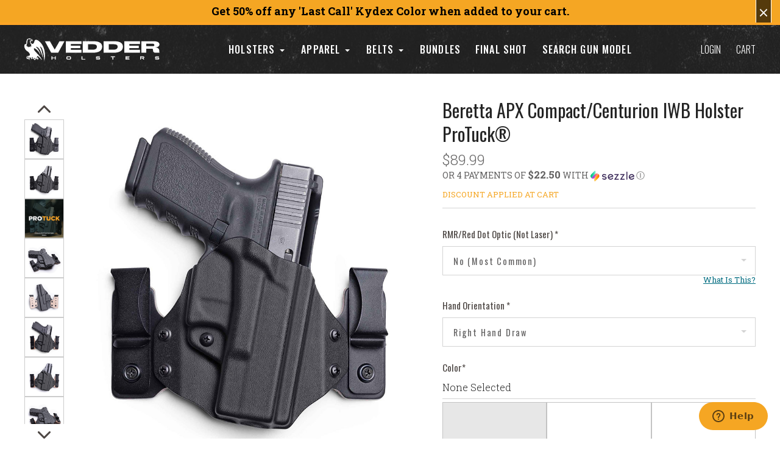

--- FILE ---
content_type: text/html; charset=UTF-8
request_url: https://www.vedderholsters.com/beretta-apx-compact-centurion-IWB-holster-protuck/
body_size: 103203
content:
<script>
window.VH_props = window.VH_props || {};  // Create if does not exists
VH_props.swatchBadges = {
  "FDE Spring Topographic" : {icon: true, text: "New", iconType: "flame", priorityLvl: 1},
  "Ranger Green Topographic" : {icon: true, text: "New", iconType: "flame", priorityLvl: 1},
  "Mossy Oak Bottomland" : {icon: true, text: "New", iconType: "flame", priorityLvl: 1},
  "Slate Gray Topographic" : {icon: true, text: "New", iconType: "flame", priorityLvl: 1},
  "Light Gray Topographic" : {icon: true, text: "New", iconType: "flame", priorityLvl: 1},
  "Ranger Green Carbon Fiber" : {icon: true, text: "New", iconType: "flame", priorityLvl: 1},
  "Hunter Orange" : {icon: false, iconType: "flame", text: "Limited", priorityLvl: 2},
  "Ranger Green" : {icon: false, text: "Limited", priorityLvl: 2},
  "Kryptek Ranger Green" : {icon: false, text: "Limited", priorityLvl: 2},
  "Multicam®" : {icon: false, text: "Limited", priorityLvl: 2},
  "Multicam® Black" : {icon: false, text: "Limited", priorityLvl: 2},
  "Multicam® Alpine" : {icon: false, text: "Limited", priorityLvl: 2},
  "Multicam® Tropic" : {icon: false, text: "Limited", priorityLvl: 2},
  "Boonies" : {icon: false, text: "Limited", iconType: "flame", priorityLvl: 2},
  "Glaucous NetCam" : {icon: false, text: "Limited", priorityLvl: 2},
  "Gunny" : {icon: false, text: "Limited", priorityLvl: 2},
  "Tiger Stripe" : {icon: false, text: "Limited", priorityLvl: 2},
  "Titan NetCam" : {icon: true, text: "Last Call", iconType: "sale-tag", highlight: true},
  "Tiffany Blue Carbon Fiber (Holstex)" : {icon: true, text: "Last Call", iconType: "sale-tag", highlight: true},
  "ACU Camo" : {icon: true, text: "Last Call", iconType: "sale-tag", highlight: true},
  "Forest (Digital)" : {icon: true, text: "Last Call", iconType: "sale-tag", highlight: true},
  "Navy (Digital)" : {icon: true, text: "Last Call", iconType: "sale-tag", highlight: true},
  "Forest (Digital)" : {icon: true, text: "Last Call", iconType: "sale-tag", highlight: true},
  "Digital Flag on Tiffany" : {icon: true, text: "Last Call", iconType: "sale-tag", highlight: true},
  "Kryptek Yeti/Wraith" : {icon: true, text: "Last Call", iconType: "sale-tag", highlight: true},
  "Kryptek Pontus" : {icon: true, text: "Last Call", iconType: "sale-tag", highlight: true},
};
VH_props.globalDisabledColors = ["PooPooDooDoo"];
</script>
<!DOCTYPE html>

<html class="no-js" lang="en">
    
  <head>
<!-- OneTrust Cookies Consent Notice start for vedderholsters.com -->
<script type="text/javascript" src="https://cdn.cookielaw.org/consent/8a45982b-62d9-48d0-9e26-99dfaf770e9c/OtAutoBlock.js" ></script>
<script src="https://cdn.cookielaw.org/scripttemplates/otSDKStub.js"  type="text/javascript" charset="UTF-8" data-domain-script="8a45982b-62d9-48d0-9e26-99dfaf770e9c" ></script>
<script type="text/javascript">
function OptanonWrapper() { }
</script>
<!-- OneTrust Cookies Consent Notice end for vedderholsters.com -->
        <!-- Hotjar Tracking Code for -->
        
              <!-- Google Tag Manager -->
        <script>(function(w,d,s,l,i){w[l]=w[l]||[];w[l].push({'gtm.start':
            new Date().getTime(),event:'gtm.js'});var f=d.getElementsByTagName(s)[0],
            j=d.createElement(s),dl=l!='dataLayer'?'&l='+l:'';j.async=true;j.src=
            'https://www.googletagmanager.com/gtm.js?id='+i+dl;f.parentNode.insertBefore(j,f);
            })(window,document,'script','dataLayer','GTM-P5VLFZP');
        </script>
        <!-- End Google Tag Manager -->
        
      <!-- Encap this in document.addEventListener('DOMContentLoaded', () => { [junk goes here] }); -->

        <script>
          const refreshCart = new Event('refreshcart');
          const promo = new Event("popwedge");
        </script>

      
      <meta name="google-site-verification" content="YmnUgVrLZD9ByH9M9Su0pHnzHF6V97el-f6tGOaSWMI" />
      <link rel="stylesheet" href="https://maxcdn.bootstrapcdn.com/font-awesome/4.5.0/css/font-awesome.min.css">
    <title>Beretta APX Compact/Centurion IWB Holster ProTuck®</title>
    <meta property="product:price:amount" content="89.99" /><meta property="product:price:currency" content="USD" /><meta property="og:url" content="https://www.vedderholsters.com/beretta-apx-compact-centurion-IWB-holster-protuck/" /><meta property="og:site_name" content="Vedder Holsters" /><meta name="keywords" content="holster claw, hybrid holster, hybrid holsters, hybrid iwb holster, iwb hybrid holster, iwb claw, concealment claw, iwb holster claw, claw holster, what is a concealment claw, appendix carry holster with claw, custom hybrid holster, hybrid kydex holster, hybrid aiwb holster, iwb light bearing hybrid holster, best hybrid holster, leather kydex hybrid holster, holster with claw, kydex holster claw, kydex holster claw, mod wing/claw, iwb holster with claw"><meta name="description" content="Order a comfortable holster for your Beretta APX Compact/Centurion | ProTuck® | Inside the waistband | Made out of durable Kydex | Starting @ $89.99"><link rel='canonical' href='https://www.vedderholsters.com/beretta-apx-compact-centurion-IWB-holster-protuck/' /><meta name='platform' content='bigcommerce.stencil' /><meta property="og:type" content="product" />
<meta property="og:title" content="Beretta APX Compact/Centurion IWB Holster ProTuck®" />
<meta property="og:description" content="Order a comfortable holster for your Beretta APX Compact/Centurion | ProTuck® | Inside the waistband | Made out of durable Kydex | Starting @ $89.99" />
<meta property="og:image" content="https://cdn11.bigcommerce.com/s-f6h7auv/products/7332/images/118626/protuck-front__40432__44825.1693511804.480.480.jpg?c=4" />
<meta property="fb:admins" content="100000222242281" />
<meta property="og:availability" content="instock" />
<meta property="pinterest:richpins" content="enabled" />
    
     
    <!-- ManyChat -->
    <!--<script src="//widget.manychat.com/169169346555939.js" async="async"></script>-->
    
    <link href="https://cdn11.bigcommerce.com/s-f6h7auv/product_images/V%20-%20Page%20Icon.ico" rel="shortcut icon">
    <meta name="viewport" content="width=device-width, initial-scale=1, maximum-scale=1">
    <script src="https://cdn11.bigcommerce.com/s-f6h7auv/stencil/a2fd92f0-d3a2-013e-8a6a-3ede7fa49a01/e/82d78c00-cd47-013e-e586-4ea0a5dcd80a/js/modernizr.js"></script>

    <link data-stencil-stylesheet href="https://cdn11.bigcommerce.com/s-f6h7auv/stencil/a2fd92f0-d3a2-013e-8a6a-3ede7fa49a01/e/82d78c00-cd47-013e-e586-4ea0a5dcd80a/css/theme-b4b56f80-d3a2-013e-e462-429ad5481173.css" rel="stylesheet">
    <link href="https://fonts.googleapis.com/css?family=Montserrat:400%7CKarla:400%7CRoboto+Slab:700,400,300%7COswald:300,400,700&display=swap" rel="stylesheet">

    <!-- Start Tracking Code for analytics_facebook -->

<script>
!function(f,b,e,v,n,t,s){if(f.fbq)return;n=f.fbq=function(){n.callMethod?n.callMethod.apply(n,arguments):n.queue.push(arguments)};if(!f._fbq)f._fbq=n;n.push=n;n.loaded=!0;n.version='2.0';n.queue=[];t=b.createElement(e);t.async=!0;t.src=v;s=b.getElementsByTagName(e)[0];s.parentNode.insertBefore(t,s)}(window,document,'script','https://connect.facebook.net/en_US/fbevents.js');

fbq('set', 'autoConfig', 'false', '1955546554748623');
fbq('dataProcessingOptions', ['LDU'], 0, 0);
fbq('init', '1955546554748623', {"external_id":"1d0f8d0a-f593-4c25-9190-02700e3b5ce9"});
fbq('set', 'agent', 'bigcommerce', '1955546554748623');

function trackEvents() {
    var pathName = window.location.pathname;

    fbq('track', 'PageView', {}, "");

    // Search events start -- only fire if the shopper lands on the /search.php page
    if (pathName.indexOf('/search.php') === 0 && getUrlParameter('search_query')) {
        fbq('track', 'Search', {
            content_type: 'product_group',
            content_ids: [],
            search_string: getUrlParameter('search_query')
        });
    }
    // Search events end

    // Wishlist events start -- only fire if the shopper attempts to add an item to their wishlist
    if (pathName.indexOf('/wishlist.php') === 0 && getUrlParameter('added_product_id')) {
        fbq('track', 'AddToWishlist', {
            content_type: 'product_group',
            content_ids: []
        });
    }
    // Wishlist events end

    // Lead events start -- only fire if the shopper subscribes to newsletter
    if (pathName.indexOf('/subscribe.php') === 0 && getUrlParameter('result') === 'success') {
        fbq('track', 'Lead', {});
    }
    // Lead events end

    // Registration events start -- only fire if the shopper registers an account
    if (pathName.indexOf('/login.php') === 0 && getUrlParameter('action') === 'account_created') {
        fbq('track', 'CompleteRegistration', {}, "");
    }
    // Registration events end

    

    function getUrlParameter(name) {
        var cleanName = name.replace(/[\[]/, '\[').replace(/[\]]/, '\]');
        var regex = new RegExp('[\?&]' + cleanName + '=([^&#]*)');
        var results = regex.exec(window.location.search);
        return results === null ? '' : decodeURIComponent(results[1].replace(/\+/g, ' '));
    }
}

if (window.addEventListener) {
    window.addEventListener("load", trackEvents, false)
}
</script>
<noscript><img height="1" width="1" style="display:none" alt="null" src="https://www.facebook.com/tr?id=1955546554748623&ev=PageView&noscript=1&a=plbigcommerce1.2&eid="/></noscript>

<!-- End Tracking Code for analytics_facebook -->

<!-- Start Tracking Code for analytics_googleanalytics -->

<!-- Google Analytics -->
<script>
    (function(i,s,o,g,r,a,m){i['GoogleAnalyticsObject']=r;i[r]=i[r]||function(){
    (i[r].q=i[r].q||[]).push(arguments)},i[r].l=1*new Date();a=s.createElement(o),
    m=s.getElementsByTagName(o)[0];a.async=1;a.src=g;m.parentNode.insertBefore(a,m)
    })(window,document,'script','//www.google-analytics.com/analytics.js','ga');

    ga('create', 'UA-36376440-1', 'vedderholsters.com');
    ga('send', 'pageview');
    ga('require', 'ecommerce', 'ecommerce.js');

    function trackEcommerce() {
    this._addTrans = addTrans;
    this._addItem = addItems;
    this._trackTrans = trackTrans;
    }
    function addTrans(orderID,store,total,tax,shipping,city,state,country) {
    ga('ecommerce:addTransaction', {
        'id': orderID,
        'affiliation': store,
        'revenue': total,
        'tax': tax,
        'shipping': shipping,
        'city': city,
        'state': state,
        'country': country
    });
    }
    function addItems(orderID,sku,product,variation,price,qty) {
    ga('ecommerce:addItem', {
        'id': orderID,
        'sku': sku,
        'name': product,
        'category': variation,
        'price': price,
        'quantity': qty
    });
    }
    function trackTrans() {
        ga('ecommerce:send');
    }
    var pageTracker = new trackEcommerce();
</script>
<!-- End Google Analytics -->



<!-- Global site tag (gtag.js) - Google AdWords: 879380761 -->
<script async src="https://www.googletagmanager.com/gtag/js?id=AW-879380761"></script>
<script>
  window.dataLayer = window.dataLayer || [];
  function gtag(){dataLayer.push(arguments);}
  gtag('js', new Date());

  //gtag('config', 'AW-879380761');
   gtag('config', 'UA-36376440-1');
</script>


<!-- Tag for Activity Group: Purchase, Activity Name: Vedder Holsters Completed Purchase, Activity ID: 7952098 -->
<!-- Expected URL: http://vedderholsters.com/ -->

<!--
Activity ID: 7952098
Activity Name: Vedder Holsters Completed Purchase
Activity Group Name: Purchase
-->

<!-- 
Start of global snippet: Please do not remove
Place this snippet between the <head> and </head> tags on every page of your site.
-->
<!-- Global site tag (gtag.js) - Google Marketing Platform -->
<script async src="https://www.googletagmanager.com/gtag/js?id=DC-8987261"></script>
<script>
  window.dataLayer = window.dataLayer || [];
  function gtag(){dataLayer.push(arguments);}
  gtag('js', new Date());

  gtag('config', 'DC-8987261');
</script>
<!-- End of global snippet: Please do not remove -->

<!-- FB Pixel Placeholder --> 

<!-- Bing -->
<script>(function(w,d,t,r,u){var f,n,i;w[u]=w[u]||[],f=function(){var o={ti:"26088078"};o.q=w[u],w[u]=new UET(o),w[u].push("pageLoad")},n=d.createElement(t),n.src=r,n.async=1,n.onload=n.onreadystatechange=function(){var s=this.readyState;s&&s!=="loaded"&&s!=="complete"||(f(),n.onload=n.onreadystatechange=null)},i=d.getElementsByTagName(t)[0],i.parentNode.insertBefore(n,i)})(window,document,"script","//bat.bing.com/bat.js","uetq");</script><noscript><img src="//bat.bing.com/action/0?ti=26088078&Ver=2" height="0" width="0" style="display:none; visibility: hidden;" /></noscript>

<meta name="p:domain_verify" content="556a9507b2b3a02f849b1bb9d3f3ef16"/>

<script type='text/javascript'>
window.__lo_site_id = 136928;

	(function() {
		var wa = document.createElement('script'); wa.type = 'text/javascript'; wa.async = true;
		wa.src = 'https://d10lpsik1i8c69.cloudfront.net/w.js';
		var s = document.getElementsByTagName('script')[0]; s.parentNode.insertBefore(wa, s);
	  })();
	</script>
<!-- Global site tag (gtag.js) - Google Analytics -->
<script async src="https://www.googletagmanager.com/gtag/js?id=G-7ZNNBBBR27"></script>
<script>
  window.dataLayer = window.dataLayer || [];
  function gtag(){dataLayer.push(arguments);}
  gtag('js', new Date());

  gtag('config', 'G-7ZNNBBBR27');
</script>

<!-- Impact --> 

<script type="text/javascript"> (function(a,b,c,d,e,f,g){e['ire_o']=c;e[c]=e[c]||function(){(e[c].a=e[c].a||[]).push(arguments)};f=d.createElement(b);g=d.getElementsByTagName(b)[0];f.async=1;f.src=a;g.parentNode.insertBefore(f,g);})('https://utt.impactcdn.com/A5737014-8121-460d-ac22-a448e1116e2c1.js','script','ire',document,window); ire('identify', {customerId: '', customerEmail: ''}); </script>


<!-- End Tracking Code for analytics_googleanalytics -->

<!-- Start Tracking Code for analytics_googleanalytics4 -->

<script data-cfasync="false" src="https://cdn11.bigcommerce.com/shared/js/google_analytics4_bodl_subscribers-358423becf5d870b8b603a81de597c10f6bc7699.js" integrity="sha256-gtOfJ3Avc1pEE/hx6SKj/96cca7JvfqllWA9FTQJyfI=" crossorigin="anonymous"></script>
<script data-cfasync="false">
  (function () {
    window.dataLayer = window.dataLayer || [];

    function gtag(){
        dataLayer.push(arguments);
    }

    function initGA4(event) {
         function setupGtag() {
            function configureGtag() {
                gtag('js', new Date());
                gtag('set', 'developer_id.dMjk3Nj', true);
                gtag('config', 'G-7ZNNBBBR27');
            }

            var script = document.createElement('script');

            script.src = 'https://www.googletagmanager.com/gtag/js?id=G-7ZNNBBBR27';
            script.async = true;
            script.onload = configureGtag;

            document.head.appendChild(script);
        }

        setupGtag();

        if (typeof subscribeOnBodlEvents === 'function') {
            subscribeOnBodlEvents('G-7ZNNBBBR27', false);
        }

        window.removeEventListener(event.type, initGA4);
    }

    

    var eventName = document.readyState === 'complete' ? 'consentScriptsLoaded' : 'DOMContentLoaded';
    window.addEventListener(eventName, initGA4, false);
  })()
</script>

<!-- End Tracking Code for analytics_googleanalytics4 -->


<script type="text/javascript" src="https://checkout-sdk.bigcommerce.com/v1/loader.js" defer ></script>
<script src="https://www.google.com/recaptcha/api.js" async defer></script>
<!-- Start of vedderholsters Zendesk Widget script -->
<script id="ze-snippet" src="https://static.zdassets.com/ekr/snippet.js?key=68871b44-aff1-48c6-b802-990dbf7a72c7"> </script>
<!-- End of vedderholsters Zendesk Widget script -->
<script type="text/javascript">
var BCData = {"product_attributes":{"sku":"SPT-8Z3-WN-00","upc":null,"mpn":null,"gtin":null,"weight":null,"base":true,"image":null,"out_of_stock_behavior":"label_option","out_of_stock_message":"Out of Stock","available_modifier_values":[5315,5316,246,247,15322,15323,15324,15325,15326,15327,15328,15329,15330,15331,15332,15333,15334,15335,15336,19271,15993,15337,15338,15339,15340,15341,15342,15343,15344,15345,15346,15347,15348,15349,15350,15351,15352,15353,15354,15355,15357,15359,15360,15362,15363,15364,15368,15369,15370,15371,15373,19282,15994,15995,15996,15997,15998,19272,19278,19279,19280,19281,21898,21899,21900,21901,21902,21903,14577,14578,15171,13946,13947,13948,15185,15186],"in_stock_attributes":[5315,5316,246,247,15322,15323,15324,15325,15326,15327,15328,15329,15330,15331,15332,15333,15334,15335,15336,19271,15993,15337,15338,15339,15340,15341,15342,15343,15344,15345,15346,15347,15348,15349,15350,15351,15352,15353,15354,15355,15357,15359,15360,15362,15363,15364,15368,15369,15370,15371,15373,19282,15994,15995,15996,15997,15998,19272,19278,19279,19280,19281,21898,21899,21900,21901,21902,21903,14577,14578,15171,13946,13947,13948,15185,15186],"stock":null,"instock":true,"stock_message":null,"purchasable":true,"purchasing_message":null,"call_for_price_message":null,"price":{"without_tax":{"formatted":"$89.99","value":89.99,"currency":"USD"},"tax_label":"Tax"}}};
</script>
<script>
    /****** Reload Page for Desktop / Mobile (campaign not to be run) ******/
function reloadPage2749V1(pageSelector, device){
  if(device == "desktop"){
    if(jQuery("body."+pageSelector).length && jQuery(window).width() > 1023){
      window.location.href = document.URL;
    }
  }
  else if(device == "mobile"){
    if(jQuery("body."+pageSelector).length && jQuery(window).width() < 1024){
      window.location.href = document.URL;      
    }
  }
}
/****** Gun Model Mobile Campaign JS ******/ 
function applyGenModelPageChanges2749V1(){
  var chkGunModel = setInterval(function(){
    if(jQuery('.form-select-wrapper').length){
      if(jQuery(window).width()<1024){
        applyGubModelMobileChanges2749V1();
      }
      clearInterval(chkGunModel);
    }
  }, 100);
  setTimeout(function(){
    clearInterval(chkGunModel);
  }, 15000);
} 
function applyGubModelMobileChanges2749V1(){
  jQuery("body").addClass("template-gun-model-mobile");
  manageTopContent2749V1();
  manageBottomContent2749V1();
  addSearchBoxWithDropdown2749V1();
  //addPlaceholderMessage2749V1();
  changeDropDownBehavior2749V1();
  manageFilterBoxEvents2749V1();
}
function manageTopContent2749V1(){
  jQuery('.holsters_by_gun_model').next('.section').children('.container-small').removeClass('container-small');
  if(!jQuery('.vwo_topContent').length){
    jQuery('.form-select-wrapper').prevAll().wrapAll('<div class="vwo_topContent"></div>');
    jQuery('.vwo_topContent').prepend('<div class="newMessageCopy"><p>Choose from the dropdown or type in your gun model in the search bar below to see which holsters are compatible with your gun.</p><p>If you have any questions about which model matches your gun, please <a href="https://www.vedderholsters.com/contact-us/">contact us</a>.</p><p>Don\'t see your gun listed here?</p><p>Submit a <a href="https://www.vedderholsters.com/gun-model-request/">Gun Model Request Form</a> and we\'ll to add it in the future!</p></div>');
  }
}
function manageBottomContent2749V1(){
  if(!jQuery('.vwo_resultsWrapper').length){
    jQuery('.form-select-wrapper').nextAll().wrapAll('<div class="vwo_resultsWrapper"></div>');
  }
}
function addSearchBoxWithDropdown2749V1(){
  if(!jQuery('.vwo_filterGunBrands').length){
    jQuery('.form-select-wrapper').after('<div class="form-search-wrapper"><input type="text" class="form-input vwo_filterGunBrands" placeholder="Enter your gun model here"></div>');
    jQuery('.form-select-wrapper, .form-search-wrapper').wrapAll('<div class="bottomContent"></div>');
  }
}    
/*
function addPlaceholderMessage2749V1(){
  if(!jQuery('.vwo_placeholderMessage').length){
    jQuery('.vwo_resultsWrapper').after('<div class="vwo_placeholderMessage"><p>Don\'t see your gun listed here?</p><p>Submit a <a href="https://www.vedderholsters.com/gun-model-request/">Gun Model Request Form</a> and we\'ll to add it in the future!</p></div>');
  }
}
*/
function changeDropDownBehavior2749V1(){
  jQuery('.form-select-wrapper select').attr('onchange', '');
  jQuery('.form-select-wrapper select').change(function(e){
    var currentSelected = jQuery(this).val();
    if(currentSelected != '#' && currentSelected != '#1911'){
      jQuery(currentSelected).fadeIn();
      jQuery('.vwo_resultsWrapper > *').not(currentSelected).hide();
      jQuery('html,body').animate({
        scrollTop:jQuery('.bottomContent').offset().top - 86
      },500);
    } else if(currentSelected == '#1911'){
      jQuery('.vwo_resultsWrapper > table').prev('h2').fadeIn();
      jQuery('.vwo_resultsWrapper > table').fadeIn().css('display', 'table');
      jQuery('.vwo_resultsWrapper > div, .vwo_resultsWrapper > p').hide();
      jQuery('.vwo_resultsWrapper > table + div').fadeIn();
      jQuery('html,body').animate({
        scrollTop:jQuery('.bottomContent').offset().top - 86
      },500);
    }
    else{
      jQuery('.vwo_resultsWrapper > *').fadeOut();
      jQuery('html,body').animate({
        scrollTop:0
      },500);
    }
  });
}
function manageFilterBoxEvents2749V1(){
  if(!jQuery('.vwo_searchSuggestions').length){
    var allItemsClone = jQuery('.vwo_resultsWrapper a[href]').not('.vwo_resultsWrapper a:contains(model listed?)').clone();
    jQuery('.vwo_filterGunBrands').after('<div class="vwo_searchSuggestions"></div>');
    jQuery('.vwo_searchSuggestions').html(allItemsClone);
    jQuery('.vwo_filterGunBrands').keyup(function(){
      var currentVal = jQuery(this).val().trim();
      filterOutList2749V1(currentVal);
      jQuery('.vwo_searchSuggestions > a.showing').removeClass('lastShown');
      jQuery('.vwo_searchSuggestions > a.showing').last().addClass('lastShown');
    });
  }
  jQuery('.vwo_filterGunBrands').click(function(){
    if(jQuery('.vwo_searchSuggestions > a.showing').length){
      jQuery('.vwo_searchSuggestions').show();
    }
  });
  jQuery(document).on('click', function(e){
    if(!jQuery(e.target).parents('.form-search-wrapper').length){
      jQuery('.vwo_searchSuggestions').hide();
    }
  });
}  
function filterOutList2749V1(currentVal){
  if(currentVal){
    jQuery('.vwo_searchSuggestions').show();
    var form_currentVal = currentVal.toLowerCase();
    jQuery('.vwo_searchSuggestions > a').each(function(){
      var textThis = jQuery(this).text().toLowerCase();
      if(textThis.indexOf(form_currentVal) > -1){
        jQuery(this).addClass('showing');
        jQuery(this).show().css('display','block');
      }
      else{
        jQuery(this).removeClass('showing');
        jQuery(this).hide();
      }
    });
  }
  else{
    jQuery('.vwo_searchSuggestions').hide();
    jQuery('.vwo_searchSuggestions > a').removeClass('showing');
    jQuery('.vwo_searchSuggestions > a').hide();
  }
}
window.requestAnimationFrame = window.requestAnimationFrame || window.mozRequestAnimationFrame || window.webkitRequestAnimationFrame || window.msRequestAnimationFrame || function(timeOutFn){return setTimeout(timeOutFn, 1000 / 60);};
window['vedderWinnerMerge2749V1'] = function(){
  if(typeof jQuery !== typeof undefined && jQuery("body").length && !jQuery('.vedderWinnerMerge2749V1').length){
    jQuery("body").addClass('vedderWinnerMerge2749V1');
    jQuery("head").prepend('<meta name="viewport" content="width=device-width, initial-scale=1">');
    var docURL = window.location.pathname;
    if(docURL.indexOf("/holsters-by-gun-model/") !== -1){
      applyGenModelPageChanges2749V1();
    }
    var winWidth = jQuery(window).width();
    jQuery(window).resize(function(){
      if(jQuery(window).width() != winWidth){
        winWidth = jQuery(window).width(); 
        reloadPage2749V1('template-gun-model-mobile', 'desktop');
        if(docURL.indexOf("/holsters-by-gun-model/") !== -1){
          applyGenModelPageChanges2749V1();
        }
      }
    });
  }else{
    window.requestAnimationFrame(vedderWinnerMerge2749V1);
  }
};
window.vedderWinnerMerge2749V1();


</script><script>
    /****** Reload Page for Desktop / Mobile (campaign not to be run) ******/
function reloadPage2754V1(pageSelector, device){
  if(device == "desktop"){
    if(jQuery("body."+pageSelector).length && jQuery(window).width() > 1023){
      window.location.href = document.URL;
    }
  }
  else if(device == "mobile"){
    if(jQuery("body."+pageSelector).length && jQuery(window).width() < 1024){
      window.location.href = document.URL;      
    }
  }
}
/****** Gun Model Mobile Campaign JS ******/ 
function applyGenModelPageChanges2754V1(){
  var chkGunModel = setInterval(function(){
    if(jQuery('.form-select-wrapper').length){
      if(jQuery(window).width()>=1024){
        applyGubModelDesktopChanges2754V1();
      }
      clearInterval(chkGunModel);
    }
  }, 100);
  setTimeout(function(){
    clearInterval(chkGunModel);
  }, 15000);
} 
/****** Gun Model Desktop Campaign ******/
function applyGubModelDesktopChanges2754V1(){
  jQuery("body").addClass("template-gun-model-desktop");
  manageTopContentDesktop2754V1();
  manageBottomContentDesktop2754V1();
  addSearchBoxWithDropdownDesktop2754V1();
  //addPlaceholderMessageDesktop2754V1();
  changeDropDownBehaviorDesktop2754V1();
  manageFilterBoxEventsDesktop2754V1();
  addDropdownBehaviorForGunsDesktop2754V1();
}
function manageTopContentDesktop2754V1(){
  $('.holsters_by_gun_model').next('.section').children('.container-small').removeClass('container-small');
  if(!$('.vwo_topContent').length){
    $('.form-select-wrapper').prevAll().wrapAll('<div class="vwo_topContent"></div>');
    $('.vwo_topContent').prepend('<div class="newMessageCopy"><p>Choose from the dropdown or type in your gun model in the search bar below to see which holsters are compatible with your gun.</p><p>If you have any questions about which model matches your gun, please <a href="https://www.vedderholsters.com/contact-us/">contact us</a>.</p><p>Don\'t see your gun listed here?</p><p>Submit a <a href="https://www.vedderholsters.com/gun-model-request/">Gun Model Request Form</a> and we\'ll work to add it in the future!</p></div>');
  }
}
function manageBottomContentDesktop2754V1(){
  if(!$('.vwo_resultsWrapper').length){
    $('.form-select-wrapper').nextAll().wrapAll('<div class="vwo_resultsWrapper"></div>');
  }
}
function addSearchBoxWithDropdownDesktop2754V1(){
  if(!$('.vwo_filterGunBrands').length){
    $('.form-select-wrapper').after('<div class="form-search-wrapper"><input type="text" class="form-input vwo_filterGunBrands" placeholder="Enter your gun model here"></div>');
    $('.form-select-wrapper, .form-search-wrapper').wrapAll('<div class="bottomContent"></div>');
  }
}
    /*
function addPlaceholderMessageDesktop2754V1(){
  if(!$('.vwo_placeholderMessage').length){
    $('.vwo_resultsWrapper').after('<div class="vwo_placeholderMessage"><p>Don\'t see your gun listed here?</p><p>Submit a <a href="https://www.vedderholsters.com/gun-model-request/">Gun Model Request Form</a> and we\'ll to add it in the future!</p></div>');
  }
}   */
function changeDropDownBehaviorDesktop2754V1(){
  $('.form-select-wrapper select').attr('onchange', '');
  $('.form-select-wrapper select').change(function(e){
    var currentSelected = $(this).val();
    if(currentSelected != '#' && currentSelected != '#1911'){
      $(currentSelected).addClass('active');
      $('.vwo_resultsWrapper > table').removeClass('active');
      $('.vwo_resultsWrapper > table').prev('h2').removeClass('active');
      $('.vwo_resultsWrapper > div[id]').not(currentSelected).removeClass('active');
      $('html,body').animate({
        scrollTop:$('.msticky').length ? $(currentSelected).offset().top - 72 : $(currentSelected).offset().top - 120
      },500);
    } else if(currentSelected == '#1911'){
      $('.vwo_resultsWrapper > table').prev('h2').addClass('active');
      $('.vwo_resultsWrapper > table').addClass('active');
      $('.vwo_resultsWrapper > div[id]').removeClass('active');
      $('html,body').animate({
        scrollTop:$('.bottomContent').offset().top - 86
      },500);
    }
    else{
      $('.vwo_resultsWrapper > table').removeClass('active');
      $('.vwo_resultsWrapper > div[id]').removeClass('active');
      $('.vwo_resultsWrapper > table').prev('h2').removeClass('active');
      $('html,body').animate({
        scrollTop:0
      },500);
    }
  });
}
function manageFilterBoxEventsDesktop2754V1(){
  if(!$('.vwo_searchSuggestions').length){
    var allItemsClone = $('.vwo_resultsWrapper a[href]').not('.vwo_resultsWrapper a:contains(model listed?)').clone();
    $('.vwo_filterGunBrands').after('<div class="vwo_searchSuggestions"></div>');
    $('.vwo_searchSuggestions').html(allItemsClone);
    $('.vwo_filterGunBrands').keyup(function(){
      var currentVal = $(this).val().trim();
      filterOutListDesktop2754V1(currentVal);
      $('.vwo_searchSuggestions > a.showing').removeClass('lastShown');
      $('.vwo_searchSuggestions > a.showing').last().addClass('lastShown');
    });
  }
  $('.vwo_filterGunBrands').click(function(){
    if($('.vwo_searchSuggestions > a.showing').length){
      $('.vwo_searchSuggestions').show();
    }
  });
  $(document).on('click', function(e){
    if(!$(e.target).parents('.form-search-wrapper').length){
      $('.vwo_searchSuggestions').hide();
    }
  });
}  
function filterOutListDesktop2754V1(currentVal){
  if(currentVal){
    $('.vwo_searchSuggestions').show();
    var form_currentVal = currentVal.toLowerCase();
    $('.vwo_searchSuggestions > a').each(function(){
      var textThis = $(this).text().toLowerCase();
      if(textThis.indexOf(form_currentVal) > -1){
        $(this).addClass('showing');
        $(this).show().css('display','block');
      }
      else{
        $(this).removeClass('showing');
        $(this).hide();
      }
    });
  }
  else{
    $('.vwo_searchSuggestions').hide();
    $('.vwo_searchSuggestions > a').removeClass('showing');
    $('.vwo_searchSuggestions > a').hide();
  }
}
function addDropdownBehaviorForGunsDesktop2754V1(){
  $('.vwo_resultsWrapper > div[id] > h2, .vwo_resultsWrapper > h2').click(function(){
    if(!$(this).parent('.vwo_resultsWrapper').length){
      $(this).parents('div[id]').toggleClass('active');
      $('.vwo_resultsWrapper > table').removeClass('active');
      $('.vwo_resultsWrapper > h2').removeClass('active');
      $('.vwo_resultsWrapper > div[id]').not($(this).parents('div[id]')).removeClass('active');
      if($(this).parents('div[id]').hasClass('active')){
        $('html,body').animate({
          scrollTop:$(this).parents('div[id]').offset().top - 86
        },600);
      }
    }
    else if($(this).parent('.vwo_resultsWrapper').length){
      $(this).toggleClass('active');
      $(this).next('table').toggleClass('active');
      $('.vwo_resultsWrapper > div[id]').removeClass('active');
      if($(this).hasClass('active')){
        $('html,body').animate({
          scrollTop:$(this).offset().top - 86
        },600);
      }
    }
  });
}
/******* Main Animation Frame Code******/
window.requestAnimationFrame = window.requestAnimationFrame || window.mozRequestAnimationFrame || window.webkitRequestAnimationFrame || window.msRequestAnimationFrame || function(timeOutFn){return setTimeout(timeOutFn, 1000 / 60);};
window['vedderWinnerMerge2754V1'] = function(){
  if(typeof jQuery !== typeof undefined && jQuery("body").length && !jQuery('.vedderWinnerMerge2754V1').length){
    jQuery("body").addClass('vedderWinnerMerge2754V1');
    jQuery("head").prepend('<meta name="viewport" content="width=device-width, initial-scale=1">');
    var docURL = window.location.pathname;
    if(docURL.indexOf("/holsters-by-gun-model/") !== -1){
      applyGenModelPageChanges2754V1();
    }
    var winWidth = jQuery(window).width();
    jQuery(window).resize(function(){
      if(jQuery(window).width() != winWidth){
        winWidth = jQuery(window).width(); 
        reloadPage2754V1('template-gun-model-desktop', 'mobile');
        if(docURL.indexOf("/holsters-by-gun-model/") !== -1){
          applyGenModelPageChanges2754V1();
        }
      }
    });
  }else{
    window.requestAnimationFrame(vedderWinnerMerge2754V1);
  }
};
window.vedderWinnerMerge2754V1();


</script><script>
    
    window.requestAnimationFrame = window.requestAnimationFrame || window.mozRequestAnimationFrame || window.webkitRequestAnimationFrame || window.msRequestAnimationFrame || function(timeOutFn){return setTimeout(timeOutFn, 1000 / 60);};
window['vedderWinner4Th2767V1'] = function(){
  if(!document.getElementsByClassName('vedderWinner4Th2767V1').length && document.querySelectorAll('section.section-callouts').length){
    if(window.location.pathname == "/"){
      document.body.classList.add('vedderWinner4Th2767V1');
    }
  }else if(!document.getElementsByClassName('vedderWinner4Th2767V1').length){
    window.requestAnimationFrame(vedderWinner4Th2767V1);
  }
}; 
window.vedderWinner4Th2767V1();

</script><script defer src='https://www.vedderholsters.com/content/lb/featherlight.min.js' data-ot-ignore>console.log("FeatherLight Loaded!");</script><script type='text/javascript'>
document.sezzleConfig = {
"configGroups": [{
"targetXPath": ".price-withouttax/.price-value-wrapper/.price-value"
},{
"targetXPath": ".price-withtax/.price-value-wrapper/.price-value"
},{
"targetXPath": ".productView-price/.price-section/.price--withoutTax"
},{
"targetXPath": ".productView-price/.price-section/.price--withTax"
},{
"targetXPath": ".cart-total-grandTotal/SPAN-0",
"renderToPath": "../..",
"urlMatch": "cart"
},{
"targetXPath":".order-total/.cart-totals-value/.value-price"
}]
}</script><script src='https://widget.sezzle.com/v1/javascript/price-widget?uuid=c333c070-331c-4971-a3e3-978d3a7947e5'></script>
 <script data-cfasync="false" src="https://microapps.bigcommerce.com/bodl-events/1.9.4/index.js" integrity="sha256-Y0tDj1qsyiKBRibKllwV0ZJ1aFlGYaHHGl/oUFoXJ7Y=" nonce="" crossorigin="anonymous"></script>
 <script data-cfasync="false" nonce="">

 (function() {
    function decodeBase64(base64) {
       const text = atob(base64);
       const length = text.length;
       const bytes = new Uint8Array(length);
       for (let i = 0; i < length; i++) {
          bytes[i] = text.charCodeAt(i);
       }
       const decoder = new TextDecoder();
       return decoder.decode(bytes);
    }
    window.bodl = JSON.parse(decodeBase64("[base64]"));
 })()

 </script>

<script nonce="">
(function () {
    var xmlHttp = new XMLHttpRequest();

    xmlHttp.open('POST', 'https://bes.gcp.data.bigcommerce.com/nobot');
    xmlHttp.setRequestHeader('Content-Type', 'application/json');
    xmlHttp.send('{"store_id":"476257","timezone_offset":"-5.0","timestamp":"2026-01-21T05:50:34.69188300Z","visit_id":"cb8e39da-3d7b-423f-90ea-9500df378729","channel_id":1}');
})();
</script>

    

    
    








































    <!-- snippet location html_head -->

    
<script type="application/ld+json">
  {
    "@context": "http://schema.org",
    "@type": "WebSite",
    "name": "Vedder Holsters",
    "url": "https://www.vedderholsters.com/"
  }
</script>
    <link href="https://www.vedderholsters.com/content/lb/featherlight.min.css" rel="stylesheet">
    <script defer src='https://www.vedderholsters.com/content/lb/featherlight.min.js' data-ot-ignore >console.log("FeatherLight Loaded!");</script>

    <!-- |||||||||||||||||||||||||||| Vedder Thrird party scripts |||||||||||||||||||||-->
      <!-- Start VWO Async SmartCode -->
      <link rel="preconnect" href="https://dev.visualwebsiteoptimizer.com" />
      <script type='text/plain' id='vwoCode' class="optanon-category-C0002">
      window._vwo_code || (function() {
      var account_id=481058,
      version=2.1,
      settings_tolerance=2000,
      hide_element='body',
      hide_element_style = 'opacity:0 !important;filter:alpha(opacity=0) !important;background:none !important;transition:none !important;',
      /* DO NOT EDIT BELOW THIS LINE */
      f=false,w=window,d=document,v=d.querySelector('#vwoCode'),cK='_vwo_'+account_id+'_settings',cc={};try{var c=JSON.parse(localStorage.getItem('_vwo_'+account_id+'_config'));cc=c&&typeof c==='object'?c:{}}catch(e){}var stT=cc.stT==='session'?w.sessionStorage:w.localStorage;code={nonce:v&&v.nonce,use_existing_jquery:function(){return typeof use_existing_jquery!=='undefined'?use_existing_jquery:undefined},library_tolerance:function(){return typeof library_tolerance!=='undefined'?library_tolerance:undefined},settings_tolerance:function(){return cc.sT||settings_tolerance},hide_element_style:function(){return'{'+(cc.hES||hide_element_style)+'}'},hide_element:function(){if(performance.getEntriesByName('first-contentful-paint')[0]){return''}return typeof cc.hE==='string'?cc.hE:hide_element},getVersion:function(){return version},finish:function(e){if(!f){f=true;var t=d.getElementById('_vis_opt_path_hides');if(t)t.parentNode.removeChild(t);if(e)(new Image).src='https://dev.visualwebsiteoptimizer.com/ee.gif?a='+account_id+e}},finished:function(){return f},addScript:function(e){var t=d.createElement('script');t.type='text/javascript';if(e.src){t.src=e.src}else{t.text=e.text}v&&t.setAttribute('nonce',v.nonce);d.getElementsByTagName('head')[0].appendChild(t)},load:function(e,t){var n=this.getSettings(),i=d.createElement('script'),r=this;t=t||{};if(n){i.textContent=n;d.getElementsByTagName('head')[0].appendChild(i);if(!w.VWO||VWO.caE){stT.removeItem(cK);r.load(e)}}else{var o=new XMLHttpRequest;o.open('GET',e,true);o.withCredentials=!t.dSC;o.responseType=t.responseType||'text';o.onload=function(){if(t.onloadCb){return t.onloadCb(o,e)}if(o.status===200||o.status===304){_vwo_code.addScript({text:o.responseText})}else{_vwo_code.finish('&e=loading_failure:'+e)}};o.onerror=function(){if(t.onerrorCb){return t.onerrorCb(e)}_vwo_code.finish('&e=loading_failure:'+e)};o.send()}},getSettings:function(){try{var e=stT.getItem(cK);if(!e){return}e=JSON.parse(e);if(Date.now()>e.e){stT.removeItem(cK);return}return e.s}catch(e){return}},init:function(){if(d.URL.indexOf('__vwo_disable__')>-1)return;var e=this.settings_tolerance();w._vwo_settings_timer=setTimeout(function(){_vwo_code.finish();stT.removeItem(cK)},e);var t;if(this.hide_element()!=='body'){t=d.createElement('style');var n=this.hide_element(),i=n?n+this.hide_element_style():'',r=d.getElementsByTagName('head')[0];t.setAttribute('id','_vis_opt_path_hides');v&&t.setAttribute('nonce',v.nonce);t.setAttribute('type','text/css');if(t.styleSheet)t.styleSheet.cssText=i;else t.appendChild(d.createTextNode(i));r.appendChild(t)}else{t=d.getElementsByTagName('head')[0];var i=d.createElement('div');i.style.cssText='z-index: 2147483647 !important;position: fixed !important;left: 0 !important;top: 0 !important;width: 100% !important;height: 100% !important;background: white !important;display: block !important;';i.setAttribute('id','_vis_opt_path_hides');i.classList.add('_vis_hide_layer');t.parentNode.insertBefore(i,t.nextSibling)}var o=window._vis_opt_url||d.URL,s='https://dev.visualwebsiteoptimizer.com/j.php?a='+account_id+'&u='+encodeURIComponent(o)+'&vn='+version;if(w.location.search.indexOf('_vwo_xhr')!==-1){this.addScript({src:s})}else{this.load(s+'&x=true')}}};w._vwo_code=code;code.init();})();
      </script>
      <!-- Twitter conversion tracking base code -->
    <script type='text/plain' class="optanon-category-C0002">
      !function(e,t,n,s,u,a){e.twq||(s=e.twq=function(){s.exe?s.exe.apply(s,arguments):s.queue.push(arguments);
      },s.version='1.1',s.queue=[],u=t.createElement(n),u.async=!0,u.src='https://static.ads-twitter.com/uwt.js',
      a=t.getElementsByTagName(n)[0],a.parentNode.insertBefore(u,a))}(window,document,'script');
      twq('config','pqoz3');
      </script>
  <!-- End Twitter conversion tracking base code -->
      <!-- End VWO Async SmartCode -->
       <script src="https://cdn.jsdelivr.net/npm/moment@2.30.1/moment.min.js"></script>
  </head>

  <body class="product thumbnail-cover
no-sidebar

 vh-alert-rearrange success-type-banner" itemscope itemtype="http://schema.org/WebPage" >
    <!-- Google Tag Manager (noscript) -->
    <noscript><iframe src="https://www.googletagmanager.com/ns.html?id=GTM-P5VLFZP"
    height="0" width="0" style="display:none;visibility:hidden"></iframe></noscript>
    <!-- End Google Tag Manager (noscript) -->
    
          <div class="icons-svg-sprite"><svg style="position: absolute; width: 0; height: 0;" width="0" height="0" version="1.1" xmlns="http://www.w3.org/2000/svg" xmlns:xlink="http://www.w3.org/1999/xlink">
<defs>
<symbol id="icon-arrow-right" viewBox="0 0 605 1024">
  <title>arrow-right</title>
  <path class="path1" d="M564.888 463.153c27.195 26.998 27.195 70.696 0.008 97.675l-422.439 419.588c-13.27 13.18-30.973 20.312-49.399 20.312s-36.13-7.132-49.4-20.312c-27.179-26.982-27.179-70.712-0.007-97.675l376.788-370.74-376.841-370.822c-27.102-26.919-27.102-70.635 0.069-97.599 27.234-27.074 71.527-27.074 98.794-0.004l422.427 419.576z"></path>
</symbol>
<symbol id="icon-arrow-left" viewBox="0 0 605 1024">
  <title>arrow-left</title>
  <path class="path1" d="M466.102 980.427l-422.431-419.58c-27.195-26.998-27.195-70.696-0.008-97.675l422.439-419.588c13.27-13.18 30.973-20.312 49.399-20.312s36.13 7.132 49.4 20.312c27.179 26.982 27.179 70.712 0.007 97.675l-376.788 370.74 376.841 370.822c27.102 26.919 27.102 70.635-0.069 97.599-27.234 27.074-71.527 27.074-98.794 0.004l0.004 0.004z"></path>
</symbol>
<symbol id="icon-chevron-down" viewBox="0 0 989 1024">
  <title>chevron-down</title>
  <path class="path1" d="M959.544 350.176l-419.58 422.431c-26.998 27.195-70.696 27.195-97.675 0.008l-419.588-422.439c-13.18-13.27-20.312-30.973-20.312-49.399s7.132-36.13 20.312-49.4c26.982-27.179 70.712-27.179 97.675-0.007l370.74 376.788 370.822-376.841c26.919-27.102 70.635-27.102 97.599 0.069 27.074 27.234 27.074 71.527 0.004 98.794l0.004-0.004z"></path>
</symbol>
<symbol id="icon-close" viewBox="0 0 1024 1024">
  <title>close</title>
  <path class="path1" d="M860.937 77.878l-825.652 825.652 85.186 85.186 868.244-868.244-85.186-85.186-42.593 42.593z"></path>
  <path class="path2" d="M946.122 860.937l-825.652-825.652-85.186 85.186 868.244 868.244 85.186-85.186-42.593-42.593z"></path>
</symbol>
<symbol id="icon-cart" viewBox="0 0 1195 1024">
  <title>basket</title>
  <path class="path1" d="M1056 288h-163.040c-1.184-3.264-2.398-6.496-4.192-9.408l-160-256c-8.512-13.568-23.584-22.592-40.768-22.592-26.496 0-48 21.472-48 48 0 9.344 2.656 18.016 7.264 25.408l134.112 214.592h-410.752l134.112-214.592c4.608-7.36 7.264-16.064 7.264-25.408 0-26.528-21.504-48-48-48-17.184 0-32.256 9.024-40.736 22.592l-160 256c-1.824 2.912-3.040 6.144-4.224 9.408h-163.040c-53.024 0-96 42.976-96 96v64c0 45.472 31.712 83.328 74.144 93.28l121.728 413.888c11.712 39.776 48.544 68.832 92.128 68.832h576c43.584 0 80.416-29.056 92.128-68.832l121.728-413.888c42.432-9.92 74.144-47.808 74.144-93.28v-64c0-53.024-42.976-96-96-96v0zM864 928l-576.032 0.064-112.928-384.064h801.92l-112.96 384zM1056 448h-960v-64h960v64z"></path>
</symbol>
<symbol id="icon-account" viewBox="0 0 819 1024">
  <title>account</title>
  <path class="path1" d="M112.188 972.8h609.882c33.882 0 60.988-27.106 60.988-60.988 0-131.012-70.024-246.212-173.929-309.459 72.282-56.471 117.459-144.565 117.459-241.694 0-171.671-140.047-309.459-309.459-309.459-171.671 0-309.459 140.047-309.459 309.459 0 97.129 45.176 185.224 117.459 241.694-103.906 65.506-173.929 178.447-173.929 309.459 0 31.624 27.106 60.988 60.988 60.988v0zM229.647 358.4c0-103.906 83.576-187.482 187.482-187.482s187.482 83.576 187.482 187.482c0 103.906-83.576 187.482-187.482 187.482-103.906-2.259-187.482-85.835-187.482-187.482v0zM417.129 667.859c112.941 0 207.812 76.8 234.918 182.965h-469.835c27.106-106.165 121.976-182.965 234.918-182.965v0z"></path>
</symbol>
<symbol id="icon-search" viewBox="0 0 1024 1024">
  <title>search</title>
  <path class="path1" d="M435.627 51.2c212.204 0 384.427 173.935 384.427 389.819 0 80.829-24.603 155.518-65.609 217.93l199.902 202.583c24.603 25.579 24.603 66.505 0 92.083s-65.609 25.579-90.212 0l-197.852-200.537c-64.584 49.111-143.519 77.759-230.656 77.759-212.204-1.023-384.427-174.958-384.427-389.819 0-215.884 172.223-389.819 384.427-389.819v0 0zM435.627 181.14c-141.469 0-256.285 116.639-256.285 259.879s114.816 259.879 256.285 259.879c141.469 0 256.285-116.639 256.285-259.879 1.025-144.264-113.79-259.879-256.285-259.879v0z"></path>
</symbol>
<symbol id="icon-wishlist" viewBox="0 0 1195 1024">
  <title>wishlist</title>
  <path class="path1" d="M827.29 0c-120.912 0-197.237 58.845-241.532 112.056-44.295-53.21-120.608-112.056-241.567-112.056-205.894 0-344.192 190.735-344.192 368.864 0 259.315 498.106 606.858 554.901 645.623 9.302 6.338 20.080 9.513 30.858 9.513s21.556-3.175 30.858-9.513c56.795-38.766 554.901-386.308 554.901-645.623 0-178.129-138.321-368.864-344.227-368.864v0zM585.735 902.561c-196.147-139.504-476.269-389.202-476.269-533.697 0-108.752 81.573-259.397 234.725-259.397 139.317 0 188.497 120.315 190.395 125.083 8.001 21.134 28.257 34.958 50.856 35.146h0.387c22.458 0 42.714-13.906 50.984-34.782 2.015-5.131 51.219-125.446 190.489-125.446 153.164 0 234.76 150.634 234.76 259.397-0.012 144.331-280.157 394.087-476.327 533.697v0z"></path>
</symbol>
<symbol id="icon-star" viewBox="0 0 1024 1024">
  <title>star</title>
  <path class="path1" d="M984.504 339.577c-47.75-21.094-174.154-30.282-283.219-34.282-34.154-98.685-88.749-246.342-134.435-291.469-18.627-18.435-48.374-18.435-67.034 0-45.654 45.158-100.278 192.813-134.403 291.469-109.034 4-235.376 13.187-283.19 34.253-25.818 11.411-36.614 42.838-22.938 68.093 31.126 57.28 110.064 142.531 209.126 226.499-27.094 110.25-45.126 210.938-49.936 279.782-2.682 37.779 36.579 64.221 70.125 46.56 62.013-32.925 141.645-67.862 244.749-132.56 32.006 20.096 237.859 138.093 267.002 138.093 27.814 0 49.875-23.866 47.872-52.093-4.81-68.845-22.842-169.533-49.936-279.782 99.094-84 178.032-169.251 209.126-226.531 13.616-25.072 2.998-56.643-22.909-68.032v0z"></path>
</symbol>
<symbol id="icon-spinner" viewBox="0 0 1024 1024">
  <title>spinner</title>
  <path class="path1" d="M300.571 796.571q0 30.286-21.429 51.714t-51.714 21.429q-29.714 0-51.429-21.714t-21.714-51.429q0-30.286 21.429-51.714t51.714-21.429 51.714 21.429 21.429 51.714zM585.143 914.286q0 30.286-21.429 51.714t-51.714 21.429-51.714-21.429-21.429-51.714 21.429-51.714 51.714-21.429 51.714 21.429 21.429 51.714zM182.857 512q0 30.286-21.429 51.714t-51.714 21.429-51.714-21.429-21.429-51.714 21.429-51.714 51.714-21.429 51.714 21.429 21.429 51.714zM869.714 796.571q0 29.714-21.714 51.429t-51.429 21.714q-30.286 0-51.714-21.429t-21.429-51.714 21.429-51.714 51.714-21.429 51.714 21.429 21.429 51.714zM318.857 227.429q0 37.714-26.857 64.571t-64.571 26.857-64.571-26.857-26.857-64.571 26.857-64.571 64.571-26.857 64.571 26.857 26.857 64.571zM987.429 512q0 30.286-21.429 51.714t-51.714 21.429-51.714-21.429-21.429-51.714 21.429-51.714 51.714-21.429 51.714 21.429 21.429 51.714zM621.714 109.714q0 45.714-32 77.714t-77.714 32-77.714-32-32-77.714 32-77.714 77.714-32 77.714 32 32 77.714zM924.571 227.429q0 53.143-37.714 90.571t-90.286 37.429q-53.143 0-90.571-37.429t-37.429-90.571q0-52.571 37.429-90.286t90.571-37.714q52.571 0 90.286 37.714t37.714 90.286z"></path>
</symbol>
<symbol id="icon-check-mark" viewBox="0 0 1408 1024">
  <title>check-mark</title>
  <path class="path1" d="M1317.965 53.443c-61.952-61.983-162.41-61.983-224.362 0l-551.661 551.599-271.101-271.101c-61.921-61.983-162.44-61.983-224.362 0-61.952 61.952-61.952 162.41 0 224.362l383.282 383.313c30.976 31.007 71.594 46.464 112.181 46.464s81.205-15.457 112.181-46.464l663.811-663.811c61.983-61.952 61.983-162.41 0.031-224.362z"></path>
</symbol>
<symbol id="icon-grid" viewBox="0 0 1024 1024">
  <title>grid</title>
  <path class="path1" d="M243.81 121.905c0 67.326-54.579 121.905-121.905 121.905s-121.905-54.579-121.905-121.905c0-67.326 54.579-121.905 121.905-121.905s121.905 54.579 121.905 121.905z"></path>
  <path class="path2" d="M627.81 121.905c0 67.326-54.579 121.905-121.905 121.905s-121.905-54.579-121.905-121.905c0-67.326 54.579-121.905 121.905-121.905s121.905 54.579 121.905 121.905z"></path>
  <path class="path3" d="M1011.81 121.905c0 67.326-54.579 121.905-121.905 121.905s-121.905-54.579-121.905-121.905c0-67.326 54.579-121.905 121.905-121.905s121.905 54.579 121.905 121.905z"></path>
  <path class="path4" d="M243.81 505.905c0 67.326-54.579 121.905-121.905 121.905s-121.905-54.579-121.905-121.905c0-67.326 54.579-121.905 121.905-121.905s121.905 54.579 121.905 121.905z"></path>
  <path class="path5" d="M627.81 505.905c0 67.326-54.579 121.905-121.905 121.905s-121.905-54.579-121.905-121.905c0-67.326 54.579-121.905 121.905-121.905s121.905 54.579 121.905 121.905z"></path>
  <path class="path6" d="M1011.81 505.905c0 67.326-54.579 121.905-121.905 121.905s-121.905-54.579-121.905-121.905c0-67.326 54.579-121.905 121.905-121.905s121.905 54.579 121.905 121.905z"></path>
  <path class="path7" d="M243.81 889.905c0 67.326-54.579 121.905-121.905 121.905s-121.905-54.579-121.905-121.905c0-67.326 54.579-121.905 121.905-121.905s121.905 54.579 121.905 121.905z"></path>
  <path class="path8" d="M627.81 889.905c0 67.326-54.579 121.905-121.905 121.905s-121.905-54.579-121.905-121.905c0-67.326 54.579-121.905 121.905-121.905s121.905 54.579 121.905 121.905z"></path>
  <path class="path9" d="M1011.81 889.905c0 67.326-54.579 121.905-121.905 121.905s-121.905-54.579-121.905-121.905c0-67.326 54.579-121.905 121.905-121.905s121.905 54.579 121.905 121.905z"></path>
</symbol>
<symbol id="icon-list" viewBox="0 0 1365 1024">
  <title>list</title>
  <path class="path1" d="M487.619 828.952h780.19c53.861 0 97.524 43.663 97.524 97.524v-48.762c0 53.861-43.663 97.524-97.524 97.524h-780.19c-53.861 0-97.524-43.663-97.524-97.524v48.762c0-53.861 43.663-97.524 97.524-97.524z"></path>
  <path class="path2" d="M243.81 902.095c0 67.326-54.579 121.905-121.905 121.905s-121.905-54.579-121.905-121.905c0-67.326 54.579-121.905 121.905-121.905s121.905 54.579 121.905 121.905z"></path>
  <path class="path3" d="M487.619 438.857h780.19c53.861 0 97.524 43.663 97.524 97.524v-48.762c0 53.861-43.663 97.524-97.524 97.524h-780.19c-53.861 0-97.524-43.663-97.524-97.524v48.762c0-53.861 43.663-97.524 97.524-97.524z"></path>
  <path class="path4" d="M243.81 512c0 67.326-54.579 121.905-121.905 121.905s-121.905-54.579-121.905-121.905c0-67.326 54.579-121.905 121.905-121.905s121.905 54.579 121.905 121.905z"></path>
  <path class="path5" d="M487.619 48.762h780.19c53.861 0 97.524 43.663 97.524 97.524v-48.762c0 53.861-43.663 97.524-97.524 97.524h-780.19c-53.861 0-97.524-43.663-97.524-97.524v48.762c0-53.861 43.663-97.524 97.524-97.524z"></path>
  <path class="path6" d="M243.81 121.905c0 67.326-54.579 121.905-121.905 121.905s-121.905-54.579-121.905-121.905c0-67.326 54.579-121.905 121.905-121.905s121.905 54.579 121.905 121.905z"></path>
</symbol>
<symbol id="icon-cart-2" viewBox="0 0 24 24">
  <title>cart</title>
  <path class="path1" d="M4 16V4H2V2h3a1 1 0 0 1 1 1v12h12.438l2-8H8V5h13.72a1 1 0 0 1 .97 1.243l-2.5 10a1 1 0 0 1-.97.757H5a1 1 0 0 1-1-1zm2 7a2 2 0 1 1 0-4 2 2 0 0 1 0 4zm12 0a2 2 0 1 1 0-4 2 2 0 0 1 0 4z"></path>
</symbol>
<symbol id="icon-trash" viewBox="0 0 20 24">
  <title>trash</title>
  <path xmlns="http://www.w3.org/2000/svg" d="M14.9004 23.5H5.10039C4.40039 23.5 3.60039 23.2 3.10039 22.7C2.60039 22.2 2.20039 21.5 2.20039 20.7L1.40039 6.30002H0.400391V4.30002H5.10039V3.40002C5.10039 2.60002 5.40039 1.90002 6.00039 1.30002C6.50039 0.800024 7.30039 0.400024 8.10039 0.400024H11.9004C12.7004 0.400024 13.4004 0.700024 14.0004 1.30002C14.5004 1.80002 14.9004 2.60002 14.9004 3.40002V4.30002H19.6004V6.30002H18.6004L17.8004 20.7C17.8004 21.4 17.4004 22.1 16.9004 22.6C16.3004 23.2 15.6004 23.5 14.9004 23.5ZM5.10039 21.5H14.9004C15.1004 21.5 15.4004 21.4 15.5004 21.3C15.7004 21.1 15.8004 20.9 15.8004 20.7L16.6004 6.40002H3.40039L4.20039 20.7C4.20039 20.9 4.30039 21.1 4.50039 21.3C4.70039 21.4 4.90039 21.5 5.10039 21.5ZM7.20039 4.30002H12.8004V3.40002C12.8004 3.20002 12.7004 2.90002 12.5004 2.80002C12.3004 2.60002 12.1004 2.50002 11.9004 2.50002H8.10039C7.90039 2.50002 7.60039 2.60002 7.50039 2.80002C7.30039 2.90002 7.20039 3.20002 7.20039 3.40002V4.30002ZM14.8004 19.6H12.8004V8.20002H14.8004V19.6ZM11.0004 19.6H9.00039V8.20002H11.0004V19.6ZM7.20039 19.6H5.20039V8.20002H7.20039V19.6Z"/>
</symbol>
<symbol id="icon-quick-shipping" viewBox="0 0 358 210">
  <title>quick shipping</title>
  <path class="path1" d="M127.7 102.4C126.3 102.4 124.9 101.9 123.9 100.8C121.8 98.7001 121.8 95.2001 123.9 93.1001L145 72H124.9C122.7 72 120.7 70.7001 119.9 68.6001C119.1 66.6001 119.5 64.2 121.1 62.7L154.3 29.5C156.4 27.4 159.9 27.4 162 29.5C164.1 31.6 164.1 35.1 162 37.2L138 61.2H158.1C160.3 61.2 162.3 62.5001 163.1 64.6001C163.9 66.6001 163.5 69 161.9 70.5L131.5 100.9C130.5 101.9 129.1 102.4 127.7 102.4Z"/>
  <path class="path2" fill-rule="evenodd" clip-rule="evenodd" d="M306.966 154.6H337.1C340.1 154.6 342.5 152.2 342.5 149.2C342.5 146.2 340.1 143.8 337.1 143.8H323.9V82.7C323.9 79.7 321.5 77.3 318.5 77.3H310V6.30003C310 3.30003 307.6 0.900024 304.6 0.900024H216.5C213.5 0.900024 211.1 3.30003 211.1 6.30003V143.8H194.4V6.30003C194.4 3.30003 192 0.900024 189 0.900024H52.9C49.9 0.900024 47.5 3.30003 47.5 6.30003V28H16.0997C13.0997 28 10.6997 30.4 10.6997 33.4C10.6997 36.4 13.0997 38.8 16.0997 38.8H47.5V83.6H5.6998C2.6998 83.6 0.299805 86 0.299805 89C0.299805 92 2.6998 94.4 5.6998 94.4H47.5V143.8H31.6998C28.6998 143.8 26.2998 146.2 26.2998 149.2C26.2998 152.2 28.6998 154.6 31.6998 154.6H80.6313C80.347 156.525 80.1997 158.495 80.1997 160.5C80.1997 178.112 91.6311 193.056 107.408 198.4H31.6998C28.6998 198.4 26.2998 200.8 26.2998 203.8C26.2998 206.8 28.6998 209.2 31.6998 209.2H352.3C355.3 209.2 357.7 206.7 357.7 203.8C357.7 200.8 355.3 198.4 352.3 198.4H280.191C295.969 193.056 307.4 178.112 307.4 160.5C307.4 158.495 307.252 156.525 306.966 154.6ZM254.609 198.4C238.831 193.056 227.4 178.112 227.4 160.5C227.4 158.495 227.547 156.525 227.831 154.6H159.766C160.052 156.525 160.2 158.495 160.2 160.5C160.2 178.112 148.832 193.056 133.03 198.4H254.609ZM253.7 11.7H222V143.8H231.039C237.363 130.045 251.262 120.5 267.4 120.5C283.465 120.5 297.397 130.045 303.745 143.8H313.1V88.1H259.1C256.1 88.1 253.7 85.7 253.7 82.7V11.7ZM264.5 11.7V77.2H299.1V11.7H264.5ZM183.6 11.7V143.8H156.545C150.197 130.045 136.265 120.5 120.2 120.5C104.062 120.5 90.1632 130.045 83.8389 143.8H58.3V94.4H94.5998C97.5998 94.4 99.9998 91.9 99.8998 89C99.8998 86 97.4998 83.6 94.4998 83.6H58.3V38.8H94.5997C97.5997 38.8 99.9997 36.4 99.9997 33.4C99.9997 30.4 97.5997 28 94.5997 28H58.3V11.7H183.6ZM120.2 131.4C104.2 131.4 91.0997 144.5 91.0997 160.5C91.0997 176.5 104.2 189.6 120.2 189.6C136.2 189.6 149.3 176.5 149.3 160.5C149.3 144.5 136.3 131.4 120.2 131.4ZM267.4 131.4C251.4 131.4 238.3 144.5 238.3 160.5C238.3 176.5 251.4 189.6 267.4 189.6C283.4 189.6 296.5 176.5 296.5 160.5C296.5 144.5 283.4 131.4 267.4 131.4Z" />
</symbol>
<symbol id="star-circle" viewBox="0 0 353 353">
  <title>star circle</title>
  <path d="M176.5 0.600098L178.918 5.4715L184.301 6.2481L180.401 10.0605L181.318 15.4437L176.5 12.9021L171.682 15.4437L172.599 10.0605L168.699 6.2481L174.082 5.4715L176.5 0.600098Z" />
  <path d="M139.929 4.43018L143.3 8.71913L148.736 8.34848L145.718 12.8845L147.73 17.9501L142.488 16.4851L138.288 19.9445L138.094 14.5083L133.469 11.5961L138.588 9.72518L139.929 4.43018Z" />
  <path d="M104.947 15.7968L109.148 19.2915L114.39 17.8089L112.36 22.8744L115.396 27.3928L109.959 27.0398L106.571 31.3111L105.247 26.0514L100.128 24.1452L104.735 21.2506L104.947 15.7968Z" />
  <path d="M73.1064 34.1881L77.9248 36.7297L82.7433 34.1881L81.8255 39.5537L85.7261 43.3485L80.3429 44.1427L77.9248 49.0318L75.5244 44.1427L70.1235 43.3485L74.0242 39.5537L73.1064 34.1881Z" />
  <path d="M45.7839 58.7921L51.0259 60.2747L55.1913 56.78L55.4208 62.2339L60.0451 65.1461L54.9266 67.0347L53.5675 72.312L50.1964 68.0407L44.7778 68.3761L47.796 63.8577L45.7839 58.7921Z" />
  <path d="M24.1631 88.5324L29.5993 88.903L32.9704 84.6317L34.3118 89.9091L39.4303 91.78L34.806 94.6922L34.6119 100.146L30.4112 96.669L25.1691 98.134L27.1812 93.0861L24.1631 88.5324Z" />
  <path d="M9.1958 122.156L14.5967 121.361L17.0148 116.472L19.4152 121.361L24.7984 122.156L20.9154 125.95L21.8332 131.316L17.0148 128.774L12.1787 131.316L13.0965 125.95L9.1958 122.156Z" />
  <path d="M1.55322 158.109L6.67172 156.22L8.01312 150.943L11.3843 155.232L16.8205 154.861L13.7847 159.397L15.8144 164.463L10.5547 162.998L6.38932 166.457L6.15987 161.021L1.55322 158.109Z" />
  <path d="M1.55322 194.891L6.15987 191.979L6.38932 186.543L10.5547 190.002L15.8144 188.537L13.7847 193.603L16.8205 198.139L11.3843 197.768L8.01312 202.057L6.67172 196.78L1.55322 194.891Z" />
  <path d="M9.1958 230.844L13.0965 227.05L12.1787 221.684L17.0148 224.226L21.8332 221.684L20.9154 227.05L24.7984 230.844L19.4152 231.639L17.0148 236.528L14.5967 231.639L9.1958 230.844Z" />
  <path d="M24.1631 264.468L27.1812 259.914L25.1691 254.866L30.4112 256.331L34.6119 252.854L34.806 258.308L39.4303 261.22L34.3118 263.091L32.9704 268.368L29.5993 264.097L24.1631 264.468Z" />
  <path d="M45.7839 294.208L47.796 289.142L44.7778 284.624L50.1964 284.959L53.5675 280.688L54.9266 285.965L60.0451 287.854L55.4208 290.766L55.1913 296.22L51.0259 292.725L45.7839 294.208Z" />
  <path d="M73.1064 318.812L74.0242 313.446L70.1235 309.652L75.5244 308.857L77.9248 303.968L80.3429 308.857L85.7261 309.652L81.8255 313.446L82.7433 318.812L77.9248 316.27L73.1064 318.812Z" />
  <path d="M104.947 337.203L104.735 331.749L100.128 328.855L105.247 326.949L106.571 321.689L109.959 325.96L115.396 325.607L112.36 330.126L114.39 335.191L109.148 333.709L104.947 337.203Z" />
  <path d="M139.929 348.57L138.588 343.275L133.469 341.404L138.094 338.492L138.288 333.055L142.488 336.515L147.73 335.05L145.718 340.115L148.736 344.651L143.3 344.281L139.929 348.57Z" />
  <path d="M176.5 352.4L174.082 347.528L168.699 346.752L172.599 342.939L171.682 337.556L176.5 340.098L181.318 337.556L180.401 342.939L184.301 346.752L178.918 347.528L176.5 352.4Z" />
  <path d="M213.071 348.57L209.7 344.281L204.264 344.651L207.282 340.115L205.27 335.05L210.512 336.515L214.712 333.055L214.907 338.492L219.531 341.404L214.412 343.275L213.071 348.57Z" />
  <path d="M248.053 337.203L243.853 333.709L238.611 335.191L240.64 330.126L237.604 325.607L243.041 325.96L246.429 321.689L247.753 326.949L252.872 328.855L248.265 331.749L248.053 337.203Z" />
  <path d="M279.894 318.812L275.075 316.27L270.257 318.812L271.175 313.446L267.274 309.652L272.657 308.857L275.075 303.968L277.476 308.857L282.877 309.652L278.976 313.446L279.894 318.812Z" />
  <path d="M307.216 294.208L301.974 292.725L297.808 296.22L297.579 290.766L292.955 287.854L298.073 285.965L299.432 280.688L302.803 284.959L308.222 284.624L305.204 289.142L307.216 294.208Z" />
  <path d="M328.837 264.468L323.401 264.097L320.03 268.368L318.688 263.091L313.57 261.22L318.194 258.308L318.388 252.854L322.589 256.331L327.831 254.866L325.819 259.914L328.837 264.468Z" />
  <path d="M343.804 230.844L338.403 231.639L335.985 236.528L333.585 231.639L328.202 230.844L332.085 227.05L331.167 221.684L335.985 224.226L340.821 221.684L339.904 227.05L343.804 230.844Z" />
  <path d="M351.447 194.891L346.328 196.78L344.987 202.057L341.616 197.768L336.18 198.139L339.216 193.603L337.186 188.537L342.445 190.002L346.611 186.543L346.84 191.979L351.447 194.891Z" />
  <path d="M351.447 158.109L346.84 161.021L346.611 166.457L342.445 162.998L337.186 164.463L339.216 159.397L336.18 154.861L341.616 155.232L344.987 150.943L346.328 156.22L351.447 158.109Z" />
  <path d="M343.804 122.156L339.904 125.95L340.821 131.316L335.985 128.774L331.167 131.316L332.085 125.95L328.202 122.156L333.585 121.361L335.985 116.472L338.403 121.361L343.804 122.156Z" />
  <path d="M328.837 88.5324L325.819 93.0861L327.831 98.134L322.589 96.669L318.388 100.146L318.194 94.6922L313.57 91.78L318.688 89.9091L320.03 84.6317L323.401 88.903L328.837 88.5324Z" />
  <path d="M307.216 58.7921L305.204 63.8577L308.222 68.3761L302.803 68.0407L299.432 72.312L298.073 67.0347L292.955 65.1461L297.579 62.2339L297.808 56.78L301.974 60.2747L307.216 58.7921Z" />
  <path d="M279.894 34.1881L278.976 39.5537L282.877 43.3485L277.476 44.1427L275.075 49.0318L272.657 44.1427L267.274 43.3485L271.175 39.5537L270.257 34.1881L275.075 36.7297L279.894 34.1881Z" />
  <path d="M248.053 15.7968L248.265 21.2506L252.872 24.1452L247.753 26.0514L246.429 31.3111L243.041 27.0398L237.604 27.3928L240.64 22.8744L238.611 17.8089L243.853 19.2915L248.053 15.7968Z" />
  <path d="M213.071 4.43018L214.412 9.72518L219.531 11.5961L214.907 14.5083L214.712 19.9445L210.512 16.4851L205.27 17.9501L207.282 12.8845L204.264 8.34848L209.7 8.71913L213.071 4.43018Z" />
</symbol>
<symbol id="icon-photo-frame-square" viewBox="0 0 160 160">
  <title>photo-frame-square</title>
  <path xmlns="http://www.w3.org/2000/svg" fill-rule="evenodd" clip-rule="evenodd" d="M159.758 158.005C159.712 157.78 159.687 157.554 159.67 157.33C160.051 156.269 160.047 155.093 159.931 153.881C159.883 153.389 159.825 152.897 159.766 152.406C159.732 148.421 159.722 144.435 159.703 140.451C159.998 139.588 159.741 138.749 159.667 137.902C159.669 137.736 159.671 137.569 159.673 137.403C159.665 136.23 159.656 135.056 159.647 133.884C159.646 133.673 159.644 133.463 159.643 133.252C159.65 133.173 159.653 133.095 159.661 133.017C159.718 132.427 159.699 131.862 159.63 131.312C159.619 128.318 159.609 125.323 159.598 122.328C159.597 121.997 159.596 121.666 159.595 121.335C159.528 121.214 159.493 121.093 159.473 120.972C159.474 120.864 159.475 120.757 159.476 120.65C159.497 120.537 159.531 120.425 159.592 120.312C159.591 119.98 159.59 119.648 159.589 119.317C159.59 118.647 159.591 117.979 159.592 117.31H159.593C159.587 116.165 159.582 115.021 159.577 113.876C159.577 113.876 159.577 113.875 159.577 113.875C159.801 113.009 159.781 112.091 159.776 111.174C159.763 109.093 159.752 107.013 159.743 104.932C159.722 99.5186 159.703 94.1049 159.683 88.6919C159.666 84.6672 159.65 80.6425 159.633 76.6178H159.633C159.638 76.2841 159.643 75.9505 159.648 75.6168C159.647 75.1145 159.645 74.6115 159.644 74.1091C159.644 72.425 159.643 70.7409 159.642 69.0575C159.642 68.0648 159.641 67.072 159.641 66.0793C159.629 65.575 159.618 65.0701 159.606 64.5652C159.775 63.4303 159.806 62.2739 159.805 61.1073C159.803 57.7879 159.824 54.4678 159.813 51.1483C159.799 46.9169 159.764 42.6856 159.739 38.4543C159.735 34.2596 159.731 30.0643 159.727 25.8696C159.727 25.8696 159.727 25.8696 159.727 25.869C159.8 25.0797 159.804 24.2911 159.711 23.5049C159.774 23.1479 159.808 22.7915 159.823 22.4357C159.853 22.1375 159.876 21.8386 159.876 21.5403C159.876 15.6236 159.857 9.70762 159.843 3.79095C159.755 3.45856 159.666 3.12617 159.578 2.79378C159.583 2.79378 159.588 2.79315 159.593 2.79315C159.69 2.62316 159.786 2.45255 159.883 2.28256L159.874 2.25033C159.873 2.25223 159.871 2.25475 159.87 2.25728C159.869 2.25475 159.868 2.25286 159.867 2.25096C159.871 2.25033 159.874 2.25033 159.874 2.25033C160.059 1.61146 159.922 1.1331 159.627 0.731196C159.255 0.22566 158.832 0.220605 158.396 0.345725C157.831 0.506864 157.268 0.796284 156.702 0.80829C156.553 0.81145 156.405 0.817137 156.257 0.822824C155.681 0.698336 155.106 0.528982 154.529 0.547939C153.609 0.577007 152.688 0.598493 151.768 0.619346C151.696 0.599757 151.624 0.587118 151.552 0.565633C151.32 0.496122 151.101 0.532773 150.887 0.639568C149.573 0.665476 148.259 0.685066 146.945 0.701496C146.872 0.698968 146.799 0.695176 146.726 0.692649C146.601 0.688857 146.475 0.693281 146.349 0.708447C144.519 0.730564 142.689 0.750153 140.859 0.776694C139.995 -0.121896 139.154 0.661685 138.305 0.885384C138.138 0.879065 137.971 0.873378 137.804 0.867059L134.278 0.945417C133.608 0.961847 132.937 0.977645 132.267 0.993443L122.696 1.09518C122.364 1.09834 122.032 1.1015 121.7 1.10529C121.676 1.14637 121.652 1.17796 121.628 1.21335H120.744C120.721 1.18049 120.698 1.15205 120.675 1.11477C120.343 1.11793 120.01 1.12109 119.678 1.12488C119.007 1.12109 118.337 1.1173 117.666 1.11414C117.666 1.11414 117.666 1.11414 117.666 1.11351C116.519 1.12931 115.372 1.1451 114.225 1.16027C114.224 1.16027 114.224 1.16027 114.224 1.16027C113.356 0.478428 112.435 0.537197 111.516 0.55489C109.431 0.594069 107.346 0.628193 105.26 0.65347C99.8348 0.718558 94.4092 0.777326 88.9836 0.83799C88.9901 0.844941 88.9966 0.849365 89.0028 0.855684C88.9966 0.849365 88.9901 0.844941 88.9839 0.838622C84.9503 0.889176 80.9163 0.939098 76.8827 0.989651V0.989019C76.5483 0.973853 76.2139 0.958687 75.8795 0.943521C75.3758 0.947944 74.8719 0.952368 74.3683 0.956159C72.6802 0.958055 70.9926 0.959951 69.3049 0.961847C68.31 0.96311 67.3151 0.964374 66.3206 0.96627C65.8144 1.00166 65.3086 1.03768 64.8025 1.0737C63.6655 0.558682 62.5065 0.46263 61.3373 0.464526C58.0098 0.471477 54.6827 0.409549 51.3556 0.441777C47.1147 0.482852 42.8739 0.590278 38.633 0.669268C34.4284 0.681274 30.2241 0.693281 26.0198 0.705919C26.0195 0.705919 26.0195 0.705919 26.0195 0.705919C25.2278 0.481588 24.4376 0.468317 23.6496 0.753313C23.2916 0.561209 22.9347 0.456311 22.5782 0.410181C22.2789 0.319184 21.98 0.250305 21.6808 0.250305C15.7508 0.250937 9.82118 0.309074 3.89121 0.350148C3.81368 0.412708 3.73614 0.4759 3.65897 0.53846C3.63361 0.535933 3.60825 0.535933 3.58325 0.533405C3.39738 0.516975 3.20789 0.62061 3.02058 0.668636C3.02021 0.668004 3.02021 0.668004 3.01985 0.668004C2.86442 0.611763 2.71007 0.569424 2.55645 0.534037C2.4974 0.432298 2.43834 0.329927 2.37928 0.228188L2.34704 0.255992C2.34921 0.259784 2.35138 0.264207 2.35392 0.267999L2.34812 0.277478C2.3474 0.264839 2.34704 0.255992 2.34704 0.255992C1.78581 -0.237537 1.3485 0.0215501 0.977858 0.6996C0.715181 0.837358 0.456852 1.03199 0.205407 1.31509C0.302507 1.47433 0.300696 1.62979 0.199973 1.78271C0.199973 1.78208 0.24816 1.55016 0.24816 1.55016L0.205407 1.31509C0.16664 1.46928 0.164828 1.62536 0.199973 1.78271C0.470258 3.08952 0.167002 4.39001 0.18077 5.69808C0.228595 10.2435 0.23403 14.7901 0.255769 19.3368C-0.0391537 20.1994 0.217726 21.0379 0.291275 21.8847C0.289102 22.0515 0.28729 22.2184 0.285478 22.3846H0.285116C0.293812 23.5574 0.302507 24.7302 0.31084 25.9031C0.316275 26.5717 0.321347 27.2409 0.32642 27.9094C0.337651 31.0924 0.348883 34.276 0.360115 37.459H0.359752C0.361202 37.7901 0.362289 38.1213 0.363376 38.4524C0.552865 38.7917 0.552503 39.1323 0.366274 39.4755C0.367361 39.8072 0.368448 40.139 0.369535 40.4707C0.368448 41.1393 0.367361 41.8085 0.366274 42.4771C0.366274 42.4771 0.366274 42.4777 0.365912 42.4777C0.370984 43.6221 0.376057 44.7665 0.381129 45.9109V45.9122C0.157582 46.7779 0.176785 47.6961 0.182582 48.6136C0.195625 50.6939 0.206857 52.7748 0.214827 54.8557C0.236204 60.2688 0.255406 65.6818 0.275696 71.0955C0.277508 71.0891 0.279319 71.0828 0.281131 71.0765C0.279319 71.0828 0.27787 71.0891 0.275696 71.0948C0.292 75.1195 0.308666 79.1442 0.32497 83.1689C0.319898 83.5026 0.314826 83.8362 0.310116 84.1699L0.314101 85.6783C0.314826 87.3617 0.315188 89.0458 0.315913 90.7298C0.316275 91.7226 0.317 92.7153 0.317362 93.7074C0.328956 94.2123 0.340912 94.7172 0.352506 95.2221C0.183669 96.3564 0.152147 97.5129 0.152872 98.6794C0.155046 101.999 0.134756 105.319 0.145263 108.638C0.158669 112.87 0.193813 117.101 0.2199 121.333V121.332C0.223885 125.528 0.227871 129.722 0.231856 133.918C0.231494 133.918 0.231494 133.918 0.231494 133.918C0.157944 134.708 0.153959 135.496 0.247436 136.282C0.184393 136.639 0.149973 136.996 0.134756 137.352C0.105047 137.65 0.082221 137.948 0.082221 138.247C0.0825834 144.163 0.101424 150.08 0.114829 155.996L0.380404 156.993C0.375332 156.994 0.37026 156.994 0.365187 156.994C0.26845 157.164 0.171712 157.335 0.0749748 157.505L0.0840326 157.537C0.0854819 157.534 0.0865688 157.533 0.088018 157.53C0.089105 157.532 0.0898296 157.534 0.0909165 157.536C0.0869311 157.536 0.0840326 157.537 0.0840326 157.537C-0.100747 158.176 0.035845 158.654 0.331492 159.056C0.703225 159.561 1.12604 159.566 1.56191 159.442C2.12675 159.28 2.69051 158.991 3.25608 158.979C3.58289 158.972 3.91005 158.958 4.23686 158.943C4.77453 159.06 5.3122 159.202 5.85096 159.181C6.55457 159.153 7.25855 159.133 7.96252 159.112C8.11034 159.145 8.25853 159.177 8.40599 159.222C8.68642 159.305 8.95018 159.238 9.20525 159.071C9.90886 159.051 10.6128 159.037 11.3164 159.02C11.9548 159.046 12.5929 159.074 13.2313 159.094C13.4671 159.101 13.7084 159.086 13.9385 159.006C13.9639 158.997 13.9845 158.977 14.0084 158.963C15.8454 158.928 17.6826 158.895 19.5196 158.856C20.3862 159.748 21.2253 158.959 22.0735 158.729C22.2405 158.734 22.4072 158.739 22.5742 158.743V158.744C23.7496 158.709 24.9253 158.675 26.1006 158.64C26.7709 158.62 27.4412 158.599 28.1114 158.578C28.1114 158.578 28.1114 158.578 28.1111 158.578C31.3016 158.522 34.4918 158.466 37.6819 158.409V158.41C38.0138 158.403 38.3457 158.398 38.6776 158.392C39.016 157.812 39.358 157.811 39.7026 158.376L40.7004 158.359C41.3706 158.357 42.0413 158.357 42.7116 158.355V158.355C43.8586 158.331 45.0057 158.308 46.1528 158.285H46.1542C47.0231 158.96 47.9437 158.895 48.8629 158.871C50.948 158.817 53.0335 158.768 55.1186 158.728C60.5439 158.625 65.9691 158.528 71.3948 158.429C71.3882 158.422 71.3817 158.418 71.3756 158.411C71.3817 158.417 71.3882 158.422 71.3944 158.429C75.428 158.35 79.4616 158.271 83.4953 158.192C83.8297 158.206 84.1641 158.218 84.4985 158.231C85.0021 158.223 85.5061 158.216 86.0097 158.208C87.6974 158.194 89.3854 158.18 91.073 158.166C92.0679 158.158 93.0629 158.149 94.0574 158.141C94.5632 158.102 95.069 158.063 95.5751 158.023C96.7135 158.53 97.8726 158.618 99.0417 158.607C102.369 158.577 105.696 158.616 109.023 158.56C113.264 158.489 117.505 158.352 121.745 158.243C125.95 158.201 130.154 158.159 134.359 158.118H134.359C135.151 158.336 135.941 158.344 136.728 158.053C137.087 158.243 137.444 158.345 137.8 158.389C138.1 158.478 138.399 158.545 138.699 158.543C141.379 158.523 144.06 158.491 146.74 158.455C146.763 158.539 146.783 158.623 146.81 158.705V158.706C147.386 159.271 148.02 159.111 148.634 159.111C151.215 159.111 153.796 159.025 156.375 159.253C156.561 159.27 156.751 159.167 156.938 159.119C156.938 159.119 156.938 159.119 156.939 159.119C157.92 159.473 158.873 159.46 159.753 158.472C159.656 158.313 159.658 158.157 159.758 158.005L159.71 158.237L159.753 158.472C159.792 158.318 159.794 158.162 159.758 158.005Z" fill="inherit"/>
</symbol>
<symbol id="icon-photo-frame-rect" viewBox="0 0 432 243">
  <title>photo-frame-rect</title>
  <path xmlns="http://www.w3.org/2000/svg" fill-rule="evenodd" clip-rule="evenodd" d="M431.35,240.71c-.12-.34-.19-.69-.24-1.03,1.03-1.62,1.02-3.41.7-5.25-.13-.75-.29-1.5-.45-2.25-.09-6.07-.12-12.14-.17-18.21.8-1.31.1-2.59-.1-3.88,0-.25.01-.51.02-.76-.02-1.79-.05-3.58-.07-5.36,0-.32,0-.64-.01-.96.02-.12.03-.24.05-.36.15-.9.1-1.76-.08-2.6-.03-4.56-.06-9.12-.09-13.69,0-.5,0-1.01,0-1.51-.18-.18-.28-.37-.33-.55,0-.16,0-.33,0-.49.06-.17.15-.34.31-.51,0-.51,0-1.01,0-1.52,0-1.02,0-2.04,0-3.06h0c-.02-1.74-.03-3.49-.04-5.23h0c.6-1.32.55-2.72.54-4.12-.04-3.17-.06-6.34-.09-9.51-.06-8.25-.11-16.49-.16-24.74-.05-6.13-.09-12.26-.14-18.39h0c.01-.51.03-1.02.04-1.52,0-.77,0-1.53-.01-2.3,0-2.57,0-5.13,0-7.7,0-1.51,0-3.02,0-4.54-.03-.77-.06-1.54-.09-2.31.46-1.73.54-3.49.54-5.27,0-5.06.05-10.11.02-15.17-.04-6.45-.13-12.89-.2-19.34-.01-6.39-.02-12.78-.03-19.17h0c.2-1.2.21-2.4-.04-3.6.17-.54.26-1.09.3-1.63.08-.45.14-.91.14-1.36,0-9.01-.05-18.03-.09-27.04-.24-.51-.48-1.01-.72-1.52.01,0,.03,0,.04,0,.26-.26.52-.52.78-.78l-.02-.05s0,0-.01.01c0,0,0,0,0,0,.01,0,.02,0,.02,0,.5-.97.13-1.7-.67-2.31-1-.77-2.15-.78-3.32-.59-1.53.25-3.05.69-4.57.7-.4,0-.8.01-1.2.02-1.56-.19-3.11-.45-4.67-.42-2.48.04-4.97.08-7.45.11-.19-.03-.39-.05-.58-.08-.63-.11-1.22-.05-1.8.11-3.55.04-7.1.07-10.64.09-.2,0-.39,0-.59-.01-.34,0-.68,0-1.02.02-4.94.03-9.88.06-14.82.1-2.33-1.37-4.6-.18-6.9.17-.45,0-.9-.02-1.35-.03l-9.52.12c-1.81.03-3.62.05-5.43.07l-25.84.15c-.9,0-1.79,0-2.69.02-.06.06-.13.11-.19.16h-2.39c-.06-.05-.12-.09-.19-.15-.9,0-1.8,0-2.69.02-1.81,0-3.62-.01-5.43-.02h0c-3.1.02-6.19.05-9.29.07h0c-2.34-1.04-4.83-.95-7.31-.92-5.63.06-11.26.11-16.89.15-14.65.1-29.3.19-43.95.28.02.01.04.02.05.03-.02,0-.03-.02-.05-.03-10.89.08-21.78.15-32.67.23h0c-.9-.02-1.81-.05-2.71-.07-1.36,0-2.72.01-4.08.02-4.56,0-9.11,0-13.67,0-2.69,0-5.37,0-8.06,0-1.37.05-2.73.11-4.1.16-3.07-.78-6.2-.93-9.36-.93-8.98.01-17.97-.08-26.95-.03-11.45.06-22.9.23-34.35.35-11.35.02-22.7.04-34.06.06h0c-2.14-.34-4.27-.36-6.4.07-.97-.29-1.93-.45-2.89-.52-.81-.14-1.62-.24-2.42-.24-16.01,0-32.02.09-48.03.15-.21.1-.42.19-.63.29-.07,0-.14,0-.2,0-.5-.03-1.01.13-1.52.21t0,0c-.42-.09-.84-.15-1.25-.2-.16-.15-.32-.31-.48-.47l-.09.04s.01.01.02.02h-.02s0-.02,0-.02C4.82-.36,3.64.03,2.64,1.07c-.71.21-1.41.51-2.09.94.26.24.26.48-.01.71,0,0,.13-.35.13-.35l-.12-.36c-.1.23-.11.47-.01.71.73,1.99-.09,3.97-.05,5.96.13,6.92.14,13.85.2,20.78-.8,1.31-.1,2.59.1,3.88,0,.25-.01.51-.02.76h0c.02,1.79.05,3.57.07,5.36.01,1.02.03,2.04.04,3.06.03,4.85.06,9.7.09,14.55h0c0,.5,0,1.01,0,1.51.51.52.51,1.04,0,1.56,0,.51,0,1.01,0,1.52,0,1.02,0,2.04,0,3.06,0,0,0,0,0,0,.01,1.74.03,3.49.04,5.23h0c-.6,1.32-.55,2.72-.54,4.12.04,3.17.07,6.34.09,9.51.06,8.25.11,16.49.16,24.74,0,0,0-.02.01-.03,0,0,0,.02-.01.03.04,6.13.09,12.26.13,18.39-.01.51-.03,1.02-.04,1.52v2.3c.01,2.56.01,5.13.02,7.7,0,1.51,0,3.02,0,4.54.03.77.06,1.54.09,2.31-.46,1.73-.54,3.49-.54,5.27,0,5.06-.05,10.11-.02,15.17.04,6.45.13,12.89.2,19.34h0c.01,6.39.02,12.78.03,19.17h0c-.2,1.2-.21,2.4.04,3.6-.17.54-.26,1.09-.3,1.63-.08.45-.14.91-.14,1.36,0,9.01.05,18.03.09,27.04l.72,1.52s-.03,0-.04,0c-.26.26-.52.52-.78.78l.02.05s0,0,.01-.01c0,0,0,0,0,0-.01,0-.02,0-.02,0-.5.97-.13,1.7.67,2.31,1,.77,2.15.78,3.32.59,1.53-.25,3.05-.69,4.57-.71.88-.01,1.77-.03,2.65-.05,1.45.18,2.9.39,4.36.36,1.9-.04,3.8-.07,5.7-.11.4.05.8.1,1.2.17.76.13,1.47.02,2.16-.23,1.9-.03,3.8-.05,5.7-.08,1.72.04,3.45.08,5.17.11.64.01,1.29-.01,1.91-.13.07-.01.12-.04.19-.07,4.96-.05,9.92-.1,14.88-.16,2.34,1.36,4.61.16,6.9-.19.45,0,.9.02,1.35.02h0c3.17-.05,6.35-.1,9.52-.16,1.81-.03,3.62-.06,5.43-.09h0c8.61-.09,17.23-.17,25.84-.26h0c.9,0,1.79-.02,2.69-.03.91-.88,1.84-.89,2.77-.02l2.69-.03c1.81,0,3.62,0,5.43,0h0c3.1-.04,6.19-.07,9.29-.11h0c2.35,1.03,4.83.93,7.31.89,5.63-.08,11.26-.16,16.89-.22,14.65-.16,29.3-.3,43.95-.46-.02-.01-.04-.02-.05-.03.02,0,.03.02.05.03,10.89-.12,21.78-.24,32.67-.36.9.02,1.81.04,2.71.06,1.36-.01,2.72-.02,4.08-.04,4.56-.02,9.11-.04,13.67-.06,2.69-.01,5.37-.03,8.06-.04,1.37-.06,2.73-.12,4.1-.18,3.07.77,6.2.91,9.36.89,8.98-.05,17.97.01,26.95-.07,11.45-.11,22.9-.32,34.35-.48,11.35-.06,22.7-.13,34.06-.19h0c2.14.33,4.27.34,6.4-.1.97.29,1.93.44,2.89.51.81.14,1.62.24,2.43.23,7.24-.03,14.47-.08,21.71-.13.06.13.12.26.19.38h0c1.56.86,3.27.62,4.92.62,6.97,0,13.94-.13,20.9.22.5.03,1.02-.13,1.52-.2h0c2.65.54,5.22.52,7.6-.99-.26-.24-.26-.48.01-.71l-.13.35.12.36c.11-.23.11-.47.01-.71Z" fill="inherit"/>
</symbol>
<symbol id="icon-question" viewBox="0 0 81 81">
  <title>icon-question</title>
  <path xmlns="http://www.w3.org/2000/svg" fill-rule="evenodd" clip-rule="evenodd" d="M54.7898 30.7403C54.7898 33.2744 54.1458 35.4873 52.8609 37.3772C51.8013 38.9653 50.0257 40.6863 47.5291 42.5398C46.0921 43.5237 45.1457 44.4493 44.6929 45.3191C44.123 46.3782 43.8415 47.9653 43.8415 50.0833H35.8418C35.8418 46.8701 36.1838 44.5259 36.8645 43.0513C37.6575 41.2732 39.3782 39.4768 42.0247 37.6621C43.2742 36.7161 44.1814 35.7527 44.7488 34.7698C45.4285 33.6726 45.7705 32.4255 45.7705 31.0261C45.7705 28.7952 45.1069 27.1326 43.7842 26.0342C42.7273 25.2415 41.4399 24.8445 39.9275 24.8445C37.4697 24.8445 35.6919 25.658 34.5957 27.2837C33.8015 28.4929 33.4033 30.0435 33.4033 31.9336V31.9907H24.8979C24.8979 27.0366 26.4653 23.294 29.6025 20.7598C32.25 18.6443 35.5225 17.5835 39.416 17.5835C42.8211 17.5835 45.8083 18.2461 48.3782 19.5689C52.6538 21.7632 54.7898 25.4885 54.7898 30.7403ZM80.0835 40.0833C80.0835 62.1746 62.1748 80.0833 40.0835 80.0833C17.9922 80.0833 0.0834961 62.1746 0.0834961 40.0833C0.0834961 17.9917 17.9922 0.083252 40.0835 0.083252C62.1748 0.083252 80.0835 17.9917 80.0835 40.0833ZM72.0835 40.0833C72.0835 22.4383 57.7283 8.08325 40.0835 8.08325C22.4387 8.08325 8.0835 22.4383 8.0835 40.0833C8.0835 57.728 22.4387 72.0833 40.0835 72.0833C57.7283 72.0833 72.0835 57.728 72.0835 40.0833ZM40.0833 53.0833C37.3218 53.0833 35.0833 55.3218 35.0833 58.0833C35.0833 60.8447 37.3218 63.0833 40.0833 63.0833C42.8447 63.0833 45.0833 60.8447 45.0833 58.0833C45.0833 55.3218 42.8447 53.0833 40.0833 53.0833Z" fill="inherit"/>
</symbol>
<symbol id="icon-ellipsis" viewBox="0 0 51.33 12.79">
  <title>ellipsis</title>
  <path d="m6.39,0C2.86,0,0,2.86,0,6.39s2.86,6.4,6.39,6.4,6.4-2.86,6.4-6.4S9.93,0,6.39,0Zm.7,4.01c-1.61,0-2.92,1.3-2.92,2.91,0,.55-.44,1-1,1s-1-.45-1-1c0-2.71,2.21-4.91,4.92-4.91.55,0,1,.44,1,1s-.45,1-1,1Z" fill="inherit"/><path class="cls-1" d="m25.66,0c-3.53,0-6.39,2.86-6.39,6.39s2.86,6.4,6.39,6.4,6.4-2.86,6.4-6.4S29.2,0,25.66,0Zm.7,4.01c-1.61,0-2.92,1.3-2.92,2.91,0,.55-.44,1-1,1s-1-.45-1-1c0-2.71,2.21-4.91,4.92-4.91.55,0,1,.44,1,1s-.45,1-1,1Z" fill="inherit"/><path class="cls-1" d="m44.94,0c-3.54,0-6.4,2.86-6.4,6.39s2.86,6.4,6.4,6.4,6.39-2.86,6.39-6.4-2.86-6.39-6.39-6.39Zm.69,4.01c-1.61,0-2.92,1.3-2.92,2.91,0,.55-.44,1-1,1s-1-.45-1-1c0-2.71,2.21-4.91,4.92-4.91.55,0,1,.44,1,1s-.45,1-1,1Z" fill="inherit"/>
</symbol>
<symbol id="icon-edit" viewBox="0 0 24 24">
  <title>edit</title>
  <path xmlns="http://www.w3.org/2000/svg" fill="inherit" d="M21.707,4.475,19.525,2.293a1,1,0,0,0-1.414,0L9.384,11.021a.977.977,0,0,0-.241.39L8.052,14.684A1,1,0,0,0,9,16a.987.987,0,0,0,.316-.052l3.273-1.091a.977.977,0,0,0,.39-.241l8.728-8.727A1,1,0,0,0,21.707,4.475Zm-9.975,8.56-1.151.384.384-1.151,7.853-7.854.768.768ZM2,6A1,1,0,0,1,3,5h8a1,1,0,0,1,0,2H4V20H17V13a1,1,0,0,1,2,0v8a1,1,0,0,1-1,1H3a1,1,0,0,1-1-1Z"/>
</symbol>
<symbol id="icon-swatch-solid" viewBox="0 0 120.2 120.2">
  <title>swatch-solid</title>
  <g xmlns="http://www.w3.org/2000/svg" >
      <circle cx="60.1" cy="60.1" r="47.89" fill="inherit"/>
      <path  d="M60.1,120.2C26.96,120.2,0,93.24,0,60.1S26.96,0,60.1,0s60.1,26.96,60.1,60.1-26.96,60.1-60.1,60.1ZM60.1,5C29.72,5,5,29.72,5,60.1s24.72,55.1,55.1,55.1,55.1-24.72,55.1-55.1S90.48,5,60.1,5Z" fill="inherit"/>
    </g>
</symbol>
<symbol id="icon-swatch-pattern" viewBox="0 0 120.2 120.2">
  <title>swatch-pattern</title>
  <g xmlns="http://www.w3.org/2000/svg" >
      <path xmlns="http://www.w3.org/2000/svg" d="M60.1,120.2C26.96,120.2,0,93.24,0,60.1S26.96,0,60.1,0s60.1,26.96,60.1,60.1-26.96,60.1-60.1,60.1ZM60.1,5C29.72,5,5,29.72,5,60.1s24.72,55.1,55.1,55.1,55.1-24.72,55.1-55.1S90.48,5,60.1,5Z" fill="inherit"/>

        <path d="M87.36,20.72L20.72,87.36c3.4,4.9,7.69,9.14,12.64,12.48L99.84,33.36c-3.34-4.95-7.58-9.24-12.48-12.64Z" fill="inherit"/>
        <path d="M18.04,83.02L83.02,18.04c-5.84-3.19-12.42-5.2-19.41-5.7L12.34,63.6c.51,6.99,2.51,13.57,5.7,19.41Z" fill="inherit"/>
        <path d="M107.92,57.42c-.39-7.07-2.32-13.74-5.45-19.66L37.76,102.47c5.93,3.13,12.59,5.06,19.66,5.45l50.49-50.49Z" fill="inherit"/>
        <path d="M107.78,64.58l-43.2,43.2c22.87-2.12,41.07-20.33,43.2-43.2Z" fill="inherit"/>
        <path d="M56.57,12.34c-23.64,1.72-42.51,20.6-44.24,44.24L56.57,12.34Z" fill="inherit"/>
  </g>
</symbol>
<symbol id="icon-swatch-final-call" viewBox="0 0 120.2 120.2">
  <title>swatch-final-call</title>
  <path d="M60.1,120.2C26.96,120.2,0,93.24,0,60.1S26.96,0,60.1,0s60.1,26.96,60.1,60.1-26.96,60.1-60.1,60.1ZM60.1,5C29.72,5,5,29.72,5,60.1s24.72,55.1,55.1,55.1,55.1-24.72,55.1-55.1S90.48,5,60.1,5Z" fill="inherit"/>
  <path d="M59.77,67.42c-.63,0-1.17.39-1.77.96l-10.82,13.61c-1.11,1.08-.57,2.58.93,2.58h23.29c1.5,0,2.04-1.47.93-2.58l-10.82-13.61c-.6-.6-1.11-.96-1.74-.96Z" fill="inherit"/>
  <path d="M60.1,12.21c-26.45,0-47.89,21.44-47.89,47.89s21.44,47.89,47.89,47.89,47.89-21.44,47.89-47.89S86.55,12.21,60.1,12.21ZM79.13,39.01c0,8.63-8.84,14.94-12.68,18.66-1.08,1.05-1.65,1.95-1.65,3.31s.57,2.28,1.65,3.31c3.88,3.67,12.71,10.4,12.68,18.69v.78c0,3.25-1.83,4.93-4.9,4.93h-29.18c-3.01,0-4.66-1.68-4.66-4.66v-1.05c0-8.3,8.84-15.03,12.71-18.69,1.08-1.02,1.65-1.95,1.65-3.31s-.57-2.25-1.65-3.31c-3.88-3.73-12.71-10.04-12.71-18.66v-.99c0-2.98,1.65-4.66,4.66-4.66h29.18c3.07,0,4.9,1.68,4.9,4.93v.72Z" fill="inherit"/>

</symbol>
<symbol id="icon-fire" viewBox="0 0 800 800">
  <title>fire-icon</title>
  <g>
      <path xmlns="http://www.w3.org/2000/svg" d="M222.3,265c-3.6,38-6.1,105.3,16.4,133.9,0,0-10.6-73.9,84.1-166.6,38.1-37.3,46.9-88.1,33.6-126.1-7.6-21.6-21.4-39.4-33.4-51.8-7-7.3-1.6-19.4,8.6-18.9,61.6,2.7,161.5,19.9,203.9,126.4,18.6,46.7,20,95.1,11.1,144.2-5.6,31.4-25.6,101.1,20,109.7,32.6,6.1,48.3-19.7,55.4-38.4,2.9-7.8,13.1-9.7,18.6-3.5,55,62.6,59.7,136.2,48.3,199.7-22,122.6-165.6,191.1-289,191.1-154.1,0-257.4-67.4-289.2-227-12.8-64.4-6.3-191.9,93.1-281.9,7.4-6.8,19.4-.7,18.4,9.4h0Z" fill="inherit"/>
    </g>
</symbol>
<symbol id="icon-sale-tag" viewbox="0 0 90 78">
  <path d="M84.5 10C84.5 10 83.6509 8.85853 82.6114 7.31403L79.6294 3.04053C78.6266 1.60728 76.3849 0.415531 74.6419 0.394531L57.9049 0.468031C55.8603 0.52978 53.8704 1.14289 52.1456 2.24253L2.82713 36.8243C1.67998 37.6315 0.899435 38.8605 0.656393 40.242C0.413351 41.6235 0.727617 43.045 1.53038 44.1953L23.9426 76.2623C25.6226 78.651 28.3054 78.3623 30.6994 76.6928L80.0179 42.1058C81.4354 41.103 83.0734 38.94 83.6509 37.2863L88.8904 20.775C89.4679 19.1265 89.1161 16.6118 88.1134 15.1785L86.2969 12.5745C85.5 11.5 84.5 10 84.5 10ZM77.8391 24.2558C76.9306 24.8918 75.9056 25.3425 74.8228 25.5822C73.7399 25.8219 72.6205 25.846 71.5284 25.6529C70.4363 25.4598 69.3929 25.0534 68.4579 24.457C67.5229 23.8606 66.7146 23.0857 66.0791 22.1768C64.7925 20.3375 64.2882 18.0628 64.677 15.8521C65.0658 13.6414 66.3159 11.6752 68.1529 10.3853C69.593 9.37631 71.3124 8.84253 73.0707 8.85853C74.829 8.87453 76.5384 9.43952 77.9599 10.4745C79.1691 11.355 80.0179 12.5745 80.0179 12.5745C80.0179 12.5745 81.0042 14 81.3251 15.9293C81.5872 17.5046 81.399 19.1219 80.7823 20.595C80.1656 22.0681 79.1454 23.337 77.8391 24.2558Z" fill="inherit"/>
</symbol>
<symbol id="icon-firearm" viewBox="0 0 359 252">
  <title>firearm</title>
  <path class="path1" d="M337.3 161.1C330.7 151.1 319 129 313.4 113C307.6 95.7 309.6 84.8 317.1 76.2C324.7 67.6 332.9 66.8 338.2 66.8C343.5 66.8 344.6 62.4 343.9 60.5C343.2 58.6 342.7 56.3 342.6 55.2C342.5 54.2 341.1 54.7 340.4 55.1C339.7 55.5 337.9 54.0001 337.9 52.9001C337.9 51.9001 337.9 15.5 337.9 13.5C337.9 11.5 335.1 8.80005 334.3 8.80005H321L318.3 0.300049H312.4L309.7 9.30005C309.7 9.30005 29.3999 9.30005 26.8999 9.30005C26.4999 5.30005 24.5999 1.40005 24.5999 1.40005H18.0999L11.6999 9.30005C11.6999 9.30005 8.0999 9.30005 6.7999 9.30005C3.7999 11.2 3.4999 14.8001 3.4999 14.8001C2.4999 15.2001 0.399902 15.3 0.399902 28.1C0.399902 40.9 2.8999 41.3001 2.8999 41.3001C2.8999 41.3001 2.8999 48.9 2.8999 54.6C2.8999 69.2 6.0999 72.3 6.0999 72.3H7.6999C7.8999 75.2 11.0999 78.2 12.5999 78.4C14.0999 78.6 17.6999 78.9 21.4999 78.9C26.7999 78.9 26.1999 75.4 26.1999 75.4H29.9999C30.1999 76.9 30.5999 78.5001 31.6999 79.6001C47.6999 80.1001 86.3999 81.1001 97.1999 81.1001C107.1 81.4001 114.2 92 114.2 97.2C114.2 101.1 114.2 104.6 114.2 110.1C114.2 122.2 111.7 128.9 110.9 130.8C110.1 132.7 108.2 136.7 113.6 137C119.8 137.1 173.1 139.2 180.8 139.2C188.5 139.2 193.7 137.8 196.6 136C199.5 134.2 203.2 131.8 207.7 131.8C212.2 131.8 216.5 133.2 220.7 139.3C223 143.8 229.4 160.2 233 169.8C236.6 179.4 249.2 210.3 249.7 215.7C249.5 218.1 250 221.4 250.9 222.6C251.8 223.8 254.1 228.4 254.2 229.5C254.3 230.6 254.3 232.9 256.7 235.2C249.8 236.2 250.6 241.4 251.1 243.5C251.6 244.6 254.4 247.7 257.1 249.8C259.8 251.9 263 252 267.8 252C272.6 252 327.6 247.6 331.8 247.2C336 246.8 335.8 243.7 334.9 237.1C334 230.5 332.4 230.4 331.8 230.1C331.2 229.8 331.8 229.2 336.1 228.9C340.4 228.6 341.8 227.4 342.3 225.5C352.9 218.7 358.1 215.8 358.1 210.6C357.5 201.9 343.8 171 337.3 161.1ZM201.4 119.8C197.2 126.2 189.5 128.3 185.7 128.3C181.8 128.3 153.7 127.5 143.5 127C133.2 126.5 126.5 116.5 126.5 111.4C126.5 111.4 126.5 105.5 126.5 97C126.5 88.4 135 81.6001 141.4 81.6001C144.2 81.6001 167.9 85.1 174.6 85.9C176.6 93.4 175 100.9 173.7 104.4C172.5 105.7 163 116.2 162.2 117C161.4 117.8 158.8 119.8 160.1 122C161.4 124.2 163.3 123.4 163.3 123.4C163.3 123.4 162.4 124.9 162.9 125.7C163.9 126.9 165.3 127 169.2 125.2C176 121.9 180.5 118.1 186.1 111.4C188 111.2 188.8 109.3 188.8 109.3L188.1 107.7L189.1 106.7C193.2 106 201.9 102.7 201.9 102.7L199.9 99.3L201.5 97.9C205.9 103.3 205.6 113.4 201.4 119.8Z" fill="#727272"/>
</symbol>
<symbol id="icon-holster-options" viewBox="0 0 278 346">
  <title>holster options</title>
  <path d="M145.5 254.7L138.6 259.7L132.6 253.7L109.1 230.2L103.1 224.2L108.1 217.3L118.9 202.3L100.8 199.3L92.4001 197.9V189.4V156.2V147.7L100.8 146.3L119 143.3L108.3 128.4L103.3 121.5L109.3 115.5L132.8 92L138.8 86L145.7 91L158.4 100.1V79.3C158.4 69.9 152 68.9 152 57.9C152 46.9 152 32.8 152 27.3C152 21.9 148.7 14.3 138 11.9C127.3 9.5 115.3 8.8 109 5.9C102.7 3 92.2001 0.5 86.1001 0.5C80.0001 0.5 76.8001 3 75.9001 21.5C75.0001 40 72.3001 58.8 64.1001 71.9C56.5001 84.1 34.7001 112.7 29.9001 133.5C15.1001 148.4 6.80013 162.4 6.60013 162.6C2.70013 170 0.400131 185.4 0.200131 204.1C-0.0998686 236.2 6.20013 277.9 22.3001 305.7L28.5001 316C37.9001 331.6 53.6001 342.3 71.8001 345.3L129.1 344.7C152.1 344.9 157.6 339 157.8 338.7C158 338.5 158.1 338.1 158.1 337.8L158.2 245.3L145.5 254.7Z" fill="#D3D3D3"/>
  <path d="M277.7 189.8V156.6L253.6 152.7C252.5 149.3 251.2 146 249.6 142.9L263.9 123L240.4 99.5L220.5 113.8C217.4 112.2 214.2 110.9 210.8 109.8L206.8 85.5H173.6L169.6 109.8C166.3 110.9 163.1 112.2 160 113.8L139.9 99.4L116.4 122.9L130.8 143C129.3 146 127.9 149.2 126.9 152.5L102.4 156.5V189.7L126.8 193.7C127.9 197 129.2 200.2 130.7 203.2L116.2 223.4L139.7 246.9L159.7 232.5C162.8 234.1 165.9 235.4 169.3 236.5L173.3 260.9H206.5L210.5 236.7C213.9 235.6 217.1 234.3 220.2 232.7L240.2 247L263.7 223.5L249.5 203.7C251.1 200.6 252.5 197.3 253.6 193.9L277.7 189.8ZM219.2 173C219.2 189 206.2 202 190.2 202C174.2 202 161.2 189 161.2 173C161.2 157 174.2 144 190.2 144C206.2 144 219.2 157 219.2 173Z" fill="#727272"/>
  <path d="M41.0003 257L38.7003 257.7L38.0003 255.4C37.8003 254.7 37.1003 254.3 36.4003 254.6C36.1003 254.7 35.8003 254.9 35.6003 255.2C35.4003 255.5 35.4003 255.8 35.5003 256.2L36.2003 258.5L33.9003 259.2C33.6003 259.3 33.3003 259.5 33.1003 259.8C32.9003 260.1 32.9003 260.4 33.0003 260.8C33.2003 261.5 33.9003 261.9 34.6003 261.6L36.9003 260.9L37.6003 263.2C37.8003 263.9 38.5003 264.3 39.2003 264C39.9003 263.8 40.3003 263.1 40.0003 262.4L39.3003 260.1L41.6003 259.4C42.3003 259.2 42.7003 258.5 42.4003 257.8C42.4003 257.1 41.6003 256.8 41.0003 257Z" fill="#A5A5A5"/>
  <path d="M113.2 301.7C108.5 301.7 104.7 305.4 104.6 310.1C104.6 314.8 108.3 318.6 113 318.7C117.7 318.7 121.5 315 121.6 310.3C121.6 305.6 117.8 301.7 113.2 301.7ZM113 316.1C109.8 316.1 107.1 313.4 107.2 310.2C107.2 307 109.9 304.3 113.1 304.4C116.3 304.4 119 307.1 118.9 310.3C119 313.5 116.3 316.1 113 316.1Z" fill="#A5A5A5"/>
  <path d="M42.4001 250.4C37.5001 247.8 31.3001 249.7 28.8001 254.7C26.2001 259.6 28.1001 265.8 33.1001 268.4C38.0001 271 44.2001 269 46.7001 264.1C49.3001 259.1 47.4001 252.9 42.4001 250.4ZM44.4001 262.8C42.5001 266.5 37.9001 267.9 34.3001 266C30.6001 264.1 29.2001 259.5 31.1001 255.9C33.0001 252.2 37.6001 250.8 41.2001 252.7C44.9001 254.6 46.4001 259.1 44.4001 262.8Z" fill="#A5A5A5"/>
  <path d="M129.4 286.5C130 285.3 130.1 283.8 129.6 282.5C129.1 281.2 128.2 280.1 127 279.5C126.2 279.1 125.4 278.8 124.7 278.5C124.2 271.3 118.2 265.5 110.9 265.5C103.2 265.4 96.8003 271.7 96.8003 279.4C96.8003 279.4 96.8003 279.4 96.8003 279.5C96.7003 279.6 96.5003 279.6 96.4003 279.7C92.4003 281.8 90.1003 283.9 89.9003 284.1C88.8003 285.1 88.3003 286.5 88.3003 287.9C88.3003 289.2 88.8003 290.5 89.7003 291.5C90.7003 292.5 92.0003 293.1 93.4003 293.1C94.7003 293.1 96.0003 292.6 97.0003 291.7C97.0003 291.7 98.4003 290.5 100.7 289.2C103.2 291.9 106.8 293.5 110.7 293.6C115.1 293.6 119 291.6 121.6 288.5C121.9 288.6 122.2 288.8 122.5 288.9C123.7 289.5 125.2 289.6 126.5 289.1C127.8 288.6 128.8 287.7 129.4 286.5ZM95.1003 289.7C94.6003 290.2 94.0003 290.4 93.3003 290.4C92.6003 290.4 91.9003 290.1 91.4003 289.6C90.4003 288.6 90.5003 286.9 91.5003 285.9C91.6003 285.8 93.5003 284 96.9003 282.2C97.2003 284 97.9003 285.6 98.9003 287.1C96.5003 288.5 95.2003 289.7 95.1003 289.7ZM122.1 280.6C122.1 280.7 122.1 280.8 122.1 281C122.1 281.2 122 281.4 122 281.7C122 281.8 121.9 282 121.9 282.1C121.9 282.3 121.8 282.5 121.8 282.6C121.7 283 121.6 283.4 121.4 283.8V283.9C121.3 284.1 121.2 284.4 121.1 284.6C121.1 284.6 121.1 284.7 121 284.7C120.7 285.2 120.4 285.7 120.1 286.2C118 289.1 114.6 291 110.7 291C107.3 291 104.2 289.4 102.2 287C102.2 286.9 102.1 286.8 102 286.7C100.5 284.8 99.6003 282.6 99.4003 280.1C99.4003 280 99.4003 279.9 99.3003 279.8C99.3003 279.7 99.3003 279.5 99.3003 279.4C99.4003 273.1 104.5 268 110.8 268.1C117.1 268.2 122.2 273.3 122.1 279.6C122.2 279.9 122.2 280.3 122.1 280.6ZM127.1 285.3C126.8 285.9 126.3 286.4 125.6 286.6C124.9 286.8 124.2 286.8 123.6 286.5C123.4 286.4 123.2 286.3 123 286.2C123.8 284.7 124.4 283 124.6 281.2C125 281.4 125.4 281.6 125.9 281.8C126.5 282.1 127 282.6 127.2 283.3C127.4 284 127.4 284.7 127.1 285.3Z" fill="#A5A5A5"/>
  <path d="M118.9 143.4V143.3L117.1 140.8C116.7 141.7 116.3 142.7 115.8 143.9L118.9 143.4Z" fill="#A5A5A5"/>
  <path d="M116.6 306.7C116.1 306.2 115.3 306.2 114.8 306.7L113.1 308.4L111.4 306.7C110.9 306.2 110.1 306.2 109.6 306.7C109.3 307 109.2 307.3 109.2 307.6C109.2 307.9 109.3 308.3 109.6 308.5L111.3 310.2L109.6 311.9C109.3 312.2 109.2 312.5 109.2 312.8C109.2 313.1 109.3 313.5 109.6 313.7C110.1 314.2 110.9 314.2 111.4 313.7L113.1 312L114.8 313.7C115.3 314.2 116.1 314.2 116.6 313.7C117.1 313.2 117.1 312.4 116.6 311.9L114.9 310.2L116.6 308.5C117.1 308 117.2 307.2 116.6 306.7Z" fill="#A5A5A5"/>
  <path d="M110.8 271C106.1 271 102.3 274.7 102.2 279.4C102.2 284.1 105.9 287.9 110.6 288C115.3 288 119.1 284.3 119.2 279.6C119.3 274.9 115.5 271 110.8 271ZM110.7 285.4C107.5 285.4 104.8 282.7 104.9 279.5C105 276.3 107.6 273.6 110.8 273.7C114 273.7 116.7 276.4 116.6 279.6C116.6 282.8 114 285.4 110.7 285.4Z" fill="#A5A5A5"/>
  <path d="M112.6 279.2L114 277.2C114.4 276.6 114.3 275.8 113.7 275.4C113.1 275 112.3 275.1 111.9 275.7L110.5 277.7L108.5 276.3C107.9 275.9 107.1 276 106.7 276.6C106.5 276.9 106.4 277.2 106.5 277.6C106.6 277.9 106.7 278.2 107 278.4L109 279.8L107.6 281.8C107.4 282.1 107.3 282.4 107.4 282.8C107.5 283.1 107.6 283.4 107.9 283.6C108.5 284 109.3 283.9 109.7 283.3L111.1 281.3L113.1 282.7C113.7 283.1 114.5 283 114.9 282.4C115.3 281.8 115.2 281 114.6 280.6L112.6 279.2Z" fill="#A5A5A5"/>
  <path d="M155.7 247.4L155.6 337.4C154.1 338.5 147.7 342.4 129.1 342.2L72.1001 342.8C54.9001 339.9 39.9001 329.6 30.8001 314.7L26.8001 308L24.7001 304.4C-0.499872 261.1 -1.29987 183.5 9.00013 163.8C9.10013 163.6 16.4001 151.5 29.3001 137.9C30.6001 136.5 31.9001 135.2 33.4001 133.8C36.8001 134.9 51.1001 140.6 53.7001 156.2C56.7001 174.6 61.9001 231.7 61.9001 232.2L62.6001 329.4C62.6001 334.5 66.8001 338.7 71.9001 338.7L124.5 339.1C129.7 339.1 133.9 335 133.9 329.8L134.1 310.6L139.4 297.7C140.4 295.2 140.8 292.4 140.5 289.7L136.9 257.9L134 255L138 290.1C138.3 292.4 137.9 294.7 137.1 296.8L131.7 309.9L124 328.5C123 330.9 120.8 332.6 118.2 332.9L113.2 333.5C110.6 333.8 108 332.6 106.5 330.5L86.6001 301.9C85.3001 300 84.5001 297.9 84.2001 295.6L77.0001 233C77.1001 233.1 77.3001 233.3 77.4001 233.4C79.5001 235.1 82.2001 235.9 84.9001 235.6L111.4 232.6L109.1 230.3L84.6001 233.1C82.6001 233.3 80.6001 232.8 79.0001 231.5C77.8001 230.5 76.9001 229.2 76.5001 227.7L103.4 224.7L103.1 224.4L104.9 221.9L76.1001 225.1L75.4001 218.9L109.8 215L111.8 212.2L76.7001 216.2C99.2001 184.2 74.7001 150.7 69.1001 143.7L115.3 138.5L113.6 136.1L65.4001 141.5C65.1001 141.5 64.7001 141.7 64.5001 142C64.3001 142.2 64.2001 142.5 64.2001 142.8C64.2001 142.9 64.2001 142.9 64.2001 143L72.7001 218V218.1L81.5001 296.1C81.8001 298.8 82.8001 301.4 84.3001 303.6L104.2 332.2C106.3 335.2 109.8 336.7 113.3 336.3L118.3 335.7C121.8 335.3 124.9 333 126.3 329.7L131.4 317.3L131.3 330.1C131.3 333.8 128.2 336.9 124.5 336.8L71.9001 336.4C68.2001 336.4 65.2001 333.4 65.2001 329.7L64.5001 232.4C64.4001 231.8 59.3001 174.6 56.3001 156.1C53.7001 140.7 40.7001 134.2 35.5001 132.2C35.6001 132.1 35.7001 132 35.9001 131.9C36.1001 131.7 36.3001 131.5 36.6001 131.3C37.0001 130.9 37.5001 130.5 37.9001 130.1C38.2001 129.9 38.4001 129.6 38.7001 129.4C39.3001 128.8 40.0001 128.3 40.6001 127.7C41.0001 127.3 41.5001 126.9 42.0001 126.5C42.3001 126.2 42.7001 125.9 43.1001 125.6C43.5001 125.3 43.9001 124.9 44.4001 124.6C44.8001 124.3 45.1001 124 45.5001 123.7C46.0001 123.3 46.4001 123 46.9001 122.6C47.2001 122.3 47.6001 122.1 47.9001 121.8C48.5001 121.3 49.1001 120.9 49.8001 120.4C50.0001 120.3 50.2001 120.1 50.4001 120C51.2001 119.4 52.0001 118.8 52.9001 118.2C53.2001 118 53.5001 117.8 53.7001 117.6C54.3001 117.2 54.9001 116.8 55.5001 116.4C55.8001 116.2 56.1001 116 56.4001 115.8C57.0001 115.4 57.6001 115 58.3001 114.6C58.6001 114.4 58.9001 114.2 59.2001 114.1C60.1001 113.6 61.0001 113 62.0001 112.5C68.2001 109 73.9001 105.8 79.1001 102.9C80.6001 102.1 82.0001 101.3 83.4001 100.5C84.1001 100.1 84.8001 99.7 85.4001 99.4C94.1001 94.6 100.9 90.8 105.6 88.3C106.3 87.9 107 87.5 107.6 87.2C109.8 86 111.4 85.1 112.4 84.6C112.7 84.4 113 84.3 113.3 84.2C113.6 84.1 113.9 84 114.3 83.9L135.6 77.4L135.5 90.4L138.1 87.8L138.2 76.7V76.6L144.1 74.7C144.5 74.6 144.9 74.5 145.3 74.4C145.4 74.4 145.6 74.4 145.7 74.4C146 74.4 146.3 74.3 146.5 74.3C146.8 74.3 147.1 74.3 147.4 74.3C147.4 74.3 147.4 74.3 147.5 74.3C147.8 74.3 148.2 74.4 148.5 74.5C148.6 74.5 148.7 74.5 148.8 74.6C149.1 74.7 149.3 74.7 149.6 74.8C149.7 74.8 149.7 74.8 149.8 74.9C150.1 75 150.4 75.2 150.7 75.3C150.8 75.3 150.8 75.4 150.9 75.4C151.1 75.5 151.4 75.7 151.6 75.8C151.7 75.9 151.8 75.9 151.8 76C152.1 76.2 152.3 76.4 152.6 76.7L156.3 80.4V81.4V98.8L158.9 100.7V79.9C158.9 70.5 152.5 69.5 152.5 58.5C152.5 47.5 152.5 33.4 152.5 27.9C152.5 22.4 149.2 14.9 138.5 12.5C127.8 10.1 115.8 9.39998 109.5 6.49998C103.2 3.59998 92.7001 1.09998 86.6001 1.09998C80.5001 1.09998 77.3001 3.59998 76.4001 22.1C75.5001 40.6 72.8001 59.4 64.6001 72.5C57.0001 84.7 35.2001 113.3 30.4001 134.1C15.6001 149 7.30013 163 7.10013 163.2C3.20013 170.6 0.900131 186 0.700131 204.7C0.400131 236.8 6.70013 278.5 22.8001 306.3L29.0001 316.6C38.4001 332.2 54.1001 342.9 72.3001 345.9L129.6 345.3C152.6 345.5 158.1 339.6 158.3 339.3C158.5 339.1 158.6 338.7 158.6 338.4L158.7 245.9L155.7 247.4ZM67.1001 145.1C72.3001 151.5 96.0001 183.6 74.9001 214.1L67.1001 145.1ZM141.9 16C147.4 18.7 149.5 23.4 149.5 27.4V58C149.5 64.4 151.5 67.9 153.2 70.9C154.2 72.6 155 74 155.5 75.8L154 74.3C153.7 74 153.3 73.7 152.9 73.4C152.8 73.4 152.8 73.3 152.7 73.3C152.3 73 151.9 72.8 151.5 72.6C151.1 72.4 150.6 72.2 150.2 72H150.1C149.7 71.8 149.3 71.7 148.8 71.6C148.7 71.6 148.7 71.6 148.6 71.6C147.8 71.4 147 71.3 146.2 71.3C146.1 71.3 145.9 71.3 145.8 71.3H145.7C145.2 71.3 144.7 71.4 144.3 71.5C143.8 71.6 143.3 71.7 142.8 71.9L141.9 72.2V16ZM110.4 9.29997C114.4 10.6 119.6 11.5 125.1 12.3C129.2 12.9 133.5 13.6 137.5 14.5C138.1 14.6 138.7 14.8 139.3 15V72.9L135.7 74.1L118.6 79.3C118.5 61.7 115.3 53.8 113 47.9C111.6 44.4 110.5 41.6 110.5 37.9V9.29997H110.4ZM78.6001 21.6C79.5001 3.09998 82.6001 3.09998 86.2001 3.09998C91.7001 3.09998 101.8 5.49997 107.8 8.19998V37.9C107.8 42.1 109 45.3 110.5 48.9C112.8 54.7 115.9 62.5 116 80.1L113.2 80.9C112.4 81.2 111.6 81.5 110.9 81.9C106.3 84.4 88.9001 93.8 60.4001 109.9C59.8001 110.2 59.2001 110.6 58.6001 111C58.2001 111.3 57.7001 111.5 57.3001 111.8C57.0001 112 56.6001 112.2 56.3001 112.4C58.4001 107.2 62.8001 97.4 67.8001 91.3C76.4001 80.8 76.2001 61.1 76.1001 51.7C76.1001 51.1 76.1001 48.5 76.1001 46.7C77.5001 37.8 78.2001 28.9 78.6001 21.6ZM60.0001 82.9C62.6001 79.1 64.8001 75.8 66.4001 73.2C69.3001 68.5 71.6001 63.1 73.2001 57.5C73.1001 67.4 72.0001 81.6 65.5001 89.6C58.5001 98.2 53.0001 112.9 52.3001 114.8C52.2001 114.9 52.1001 114.9 52.1001 115C51.7001 115.3 51.3001 115.5 50.9001 115.8C50.3001 116.2 49.6001 116.7 49.0001 117.2C48.6001 117.5 48.3001 117.7 47.9001 118C47.2001 118.5 46.6001 119 45.9001 119.5C45.6001 119.7 45.4001 119.9 45.1001 120.1C42.8001 121.9 40.5001 123.8 38.2001 125.8C38.1001 125.9 37.9001 126.1 37.8001 126.2C37.1001 126.8 36.4001 127.4 35.8001 128C35.6001 128.2 35.4001 128.4 35.2001 128.6C34.7001 129 34.3001 129.5 33.8001 129.9C38.6001 114.6 51.2001 96 60.0001 82.9Z" fill="#A5A5A5"/>
  <path d="M113.2 296.2C105.5 296.1 99.1003 302.4 99.1003 310.1C99.0003 317.8 105.3 324.2 113 324.2C120.7 324.3 127.1 318 127.1 310.3C127.2 302.6 120.9 296.2 113.2 296.2ZM113 321.6C106.7 321.5 101.6 316.4 101.7 310.1C101.8 303.8 106.9 298.7 113.2 298.8C119.5 298.9 124.6 304 124.5 310.3C124.5 316.6 119.3 321.6 113 321.6Z" fill="#A5A5A5"/>
</symbol>
<symbol id="icon-belt-options-kore" viewBox="0 0 358 154">
  <title>belt options</title>
  <g id="buckle_slide">
    <path class="st1" d="M213.38,133.99c0,2.16-.85,4.11-2.24,5.55h57.72c3.47,0,6.29-2.82,6.29-6.29v-5.1c-1.06.08-55.49,2.67-61.78,2.81" fill="#a5a5a5"/>
    <path class="st1" d="M213.38,24.52c.69-.01,59.71-1.69,61.78-1.78v-2.2c0-3.47-2.82-6.29-6.29-6.29h0s-57.54,0-57.54,0c1.28,1.42,2.05,3.3,2.05,5.36v4.91Z"  fill="#a5a5a5"/>
  </g>
  <path id="belt1" data-name="belt" class="st2" fill="#d3d3d3" d="M358.04,15.31c0-7.12-80.15-12.9-179.02-12.9S0,8.19,0,15.31v95.8h.01c0,8.19,42.33,15.26,103.4,18.51V23.37c-16.44-.55-31.74-1.29-45.36-2.19-16.03-1.06-29.06-2.31-38.73-3.7-5.54-.8-9.22-1.54-11.67-2.16,2.45-.62,6.13-1.37,11.67-2.16,9.67-1.39,22.7-2.64,38.73-3.7,33.04-2.19,76-3.4,120.97-3.4s87.93,1.21,120.97,3.4c16.03,1.06,29.06,2.31,38.73,3.7,5.54.8,9.22,1.54,11.67,2.16-2.45.62-6.13,1.37-11.67,2.16-9.67,1.39-22.7,2.64-38.73,3.7-7.76.51-16.08.98-24.83,1.38-2.06.09-4.15.19-6.27.28-.54.02-1.09.05-1.64.07-.6.03-1.2.05-1.8.07-.38.01-.75.03-1.13.05-1.13.05-2.28.09-3.42.13-1.53.06-3.07.11-4.62.17-1.05.04-2.1.07-3.16.11-1.9.06-3.81.12-5.74.18-8.36.25-16.98.45-25.8.61-1.53.03-3.06.05-4.59.08-.51,0-1.02.01-1.54.02-.68.01-1.37.02-2.06.03v106.81c6.29-.14,12.46-.32,18.49-.53.63-.02,1.26-.05,1.88-.07,1.25-.05,2.5-.09,3.74-.14.62-.03,1.24-.05,1.85-.07.82-.03,1.64-.07,2.46-.1,1.96-.08,3.9-.17,5.83-.26.64-.03,1.28-.06,1.92-.09,1.06-.05,2.11-.11,3.15-.16.85-.04,1.69-.09,2.54-.13,2.51-.13,4.98-.27,7.42-.42.61-.04,1.22-.07,1.82-.11.11,0,.22-.01.33-.02,1.1-.07,2.19-.14,3.28-.21,1.01-.07,2.02-.13,3.02-.2.28-.02.56-.04.84-.06,1.08-.07,2.15-.15,3.21-.23,49.84-3.62,82.89-9.98,82.89-17.22h0V15.31h-.01Z"/>
  <path id="buckle" class="st0" fill="#727272" d="M213.38,19.34v114.93c0,2.12-.83,4.04-2.18,5.46-1.44,1.52-3.49,2.47-5.75,2.47h-94.11c-4.38,0-7.93-3.55-7.93-7.93V19.34c0-4.38,3.55-7.93,7.93-7.93h94.11c2.36,0,4.47,1.03,5.93,2.66,1.25,1.4,2,3.25,2,5.27Z"/>
  <g id="rod">
    <path class="st2" fill="#d3d3d3" d="M195.24,11.41c-1.15-1.73-3.11-2.87-5.34-2.87s-4.19,1.14-5.34,2.87h10.68Z"/>
    <path class="st2" fill="#d3d3d3" d="M183.86,142.2c.88,2.48,3.25,4.25,6.03,4.25s5.15-1.77,6.03-4.25h-12.07,0Z"/>
  </g>
  <path id="lever" class="st0" fill="#727272" d="M95.94,142.2h32.79v6.62c0,1.04-.84,1.88-1.88,1.88h-29.86c-1.18,0-2.14-.96-2.14-2.14v-5.26c0-.6.49-1.1,1.1-1.1h0Z"/>
  <path id="texture" class="st1" fill="#a5a5a5" d="M198.25,21.93h-79.7c-2.74,0-4.96,2.22-4.96,4.96v98.51c0,2.74,2.22,4.96,4.96,4.96h79.7c2.74,0,4.96-2.22,4.96-4.96V26.89c0-2.74-2.22-4.96-4.96-4.96ZM196.02,25.42h5.77c.64.94,1.09,2.02,1.29,3.18h0c-.24.13-.52.21-.81.21h-1.43v1.43c0,.94-.76,1.69-1.69,1.69s-1.69-.76-1.69-1.69v-1.43h-1.43c-.94,0-1.69-.76-1.69-1.69s.76-1.69,1.69-1.69ZM133.63,30.96h1.43v-1.43c0-.94.76-1.69,1.69-1.69s1.69.76,1.69,1.69v1.43h1.43c.94,0,1.69.76,1.69,1.69s-.76,1.69-1.69,1.69h-6.26c-.94,0-1.69-.76-1.69-1.69s.76-1.69,1.69-1.69ZM133.63,39.75h1.43v-1.43c0-.94.76-1.69,1.69-1.69s1.69.76,1.69,1.69v1.43h1.43c.94,0,1.69.76,1.69,1.69s-.76,1.69-1.69,1.69h-6.26c-.94,0-1.69-.76-1.69-1.69s.76-1.69,1.69-1.69ZM133.63,48.55h1.43v-1.43c0-.94.76-1.69,1.69-1.69s1.69.76,1.69,1.69v1.43h1.43c.94,0,1.69.76,1.69,1.69s-.76,1.69-1.69,1.69h-6.26c-.94,0-1.69-.76-1.69-1.69s.76-1.69,1.69-1.69ZM133.63,57.35h1.43v-1.43c0-.94.76-1.69,1.69-1.69s1.69.76,1.69,1.69v1.43h1.43c.94,0,1.69.76,1.69,1.69s-.76,1.69-1.69,1.69h-6.26c-.94,0-1.69-.76-1.69-1.69s.76-1.69,1.69-1.69ZM133.63,66.15h1.43v-1.43c0-.94.76-1.69,1.69-1.69s1.69.76,1.69,1.69v1.43h1.43c.94,0,1.69.76,1.69,1.69s-.76,1.69-1.69,1.69h-6.26c-.94,0-1.69-.76-1.69-1.69s.76-1.69,1.69-1.69ZM133.63,74.94h1.43v-1.43c0-.94.76-1.69,1.69-1.69s1.69.76,1.69,1.69v1.43h1.43c.94,0,1.69.76,1.69,1.69s-.76,1.69-1.69,1.69h-6.26c-.94,0-1.69-.76-1.69-1.69s.76-1.69,1.69-1.69ZM133.63,83.74h1.43v-1.43c0-.94.76-1.69,1.69-1.69s1.69.76,1.69,1.69v1.43h1.43c.94,0,1.69.76,1.69,1.69s-.76,1.69-1.69,1.69h-6.26c-.94,0-1.69-.76-1.69-1.69s.76-1.69,1.69-1.69ZM133.63,92.54h1.43v-1.43c0-.94.76-1.69,1.69-1.69s1.69.76,1.69,1.69v1.43h1.43c.94,0,1.69.76,1.69,1.69s-.76,1.69-1.69,1.69h-6.26c-.94,0-1.69-.76-1.69-1.69s.76-1.69,1.69-1.69ZM121.15,25.42h6.26c.94,0,1.69.76,1.69,1.69s-.76,1.69-1.69,1.69h-1.43v1.43c0,.94-.76,1.69-1.69,1.69s-1.69-.76-1.69-1.69v-1.43h-1.43c-.94,0-1.69-.76-1.69-1.69s.76-1.69,1.69-1.69ZM121.15,34.21h6.26c.94,0,1.69.76,1.69,1.69s-.76,1.69-1.69,1.69h-1.43v1.43c0,.94-.76,1.69-1.69,1.69s-1.69-.76-1.69-1.69v-1.43h-1.43c-.94,0-1.69-.76-1.69-1.69s.76-1.69,1.69-1.69ZM121.15,43.01h6.26c.94,0,1.69.76,1.69,1.69s-.76,1.69-1.69,1.69h-1.43v1.43c0,.94-.76,1.69-1.69,1.69s-1.69-.76-1.69-1.69v-1.43h-1.43c-.94,0-1.69-.76-1.69-1.69s.76-1.69,1.69-1.69ZM121.15,51.81h6.26c.94,0,1.69.76,1.69,1.69s-.76,1.69-1.69,1.69h-1.43v1.43c0,.94-.76,1.69-1.69,1.69s-1.69-.76-1.69-1.69v-1.43h-1.43c-.94,0-1.69-.76-1.69-1.69s.76-1.69,1.69-1.69ZM121.15,60.61h6.26c.94,0,1.69.76,1.69,1.69s-.76,1.69-1.69,1.69h-1.43v1.43c0,.94-.76,1.69-1.69,1.69s-1.69-.76-1.69-1.69v-1.43h-1.43c-.94,0-1.69-.76-1.69-1.69s.76-1.69,1.69-1.69ZM121.15,69.4h6.26c.94,0,1.69.76,1.69,1.69s-.76,1.69-1.69,1.69h-1.43v1.43c0,.94-.76,1.69-1.69,1.69s-1.69-.76-1.69-1.69v-1.43h-1.43c-.94,0-1.69-.76-1.69-1.69s.76-1.69,1.69-1.69ZM121.15,78.2h6.26c.94,0,1.69.76,1.69,1.69s-.76,1.69-1.69,1.69h-1.43v1.43c0,.94-.76,1.69-1.69,1.69s-1.69-.76-1.69-1.69v-1.43h-1.43c-.94,0-1.69-.76-1.69-1.69s.76-1.69,1.69-1.69ZM121.15,87h6.26c.94,0,1.69.76,1.69,1.69s-.76,1.69-1.69,1.69h-1.43v1.43c0,.94-.76,1.69-1.69,1.69s-1.69-.76-1.69-1.69v-1.43h-1.43c-.94,0-1.69-.76-1.69-1.69s.76-1.69,1.69-1.69ZM121.15,95.8h6.26c.94,0,1.69.76,1.69,1.69s-.76,1.69-1.69,1.69h-1.43v1.43c0,.94-.76,1.69-1.69,1.69s-1.69-.76-1.69-1.69v-1.43h-1.43c-.94,0-1.69-.76-1.69-1.69s.76-1.69,1.69-1.69ZM154.06,125.45h-34.6v-19.94h34.6v19.94ZM152.36,99.19h-1.43v1.43c0,.94-.76,1.69-1.69,1.69s-1.69-.76-1.69-1.69v-1.43h-1.43c-.94,0-1.69-.76-1.69-1.69s.76-1.69,1.69-1.69h6.26c.94,0,1.69.76,1.69,1.69s-.76,1.69-1.69,1.69ZM152.36,90.39h-1.43v1.43c0,.94-.76,1.69-1.69,1.69s-1.69-.76-1.69-1.69v-1.43h-1.43c-.94,0-1.69-.76-1.69-1.69s.76-1.69,1.69-1.69h6.26c.94,0,1.69.76,1.69,1.69s-.76,1.69-1.69,1.69ZM152.36,81.59h-1.43v1.43c0,.94-.76,1.69-1.69,1.69s-1.69-.76-1.69-1.69v-1.43h-1.43c-.94,0-1.69-.76-1.69-1.69s.76-1.69,1.69-1.69h6.26c.94,0,1.69.76,1.69,1.69s-.76,1.69-1.69,1.69ZM152.36,72.79h-1.43v1.43c0,.94-.76,1.69-1.69,1.69s-1.69-.76-1.69-1.69v-1.43h-1.43c-.94,0-1.69-.76-1.69-1.69s.76-1.69,1.69-1.69h6.26c.94,0,1.69.76,1.69,1.69s-.76,1.69-1.69,1.69ZM152.36,64h-1.43v1.43c0,.94-.76,1.69-1.69,1.69s-1.69-.76-1.69-1.69v-1.43h-1.43c-.94,0-1.69-.76-1.69-1.69s.76-1.69,1.69-1.69h6.26c.94,0,1.69.76,1.69,1.69s-.76,1.69-1.69,1.69ZM152.36,55.2h-1.43v1.43c0,.94-.76,1.69-1.69,1.69s-1.69-.76-1.69-1.69v-1.43h-1.43c-.94,0-1.69-.76-1.69-1.69s.76-1.69,1.69-1.69h6.26c.94,0,1.69.76,1.69,1.69s-.76,1.69-1.69,1.69ZM152.36,46.4h-1.43v1.43c0,.94-.76,1.69-1.69,1.69s-1.69-.76-1.69-1.69v-1.43h-1.43c-.94,0-1.69-.76-1.69-1.69s.76-1.69,1.69-1.69h6.26c.94,0,1.69.76,1.69,1.69s-.76,1.69-1.69,1.69ZM152.36,37.6h-1.43v1.43c0,.94-.76,1.69-1.69,1.69s-1.69-.76-1.69-1.69v-1.43h-1.43c-.94,0-1.69-.76-1.69-1.69s.76-1.69,1.69-1.69h6.26c.94,0,1.69.76,1.69,1.69s-.76,1.69-1.69,1.69ZM152.36,28.81h-1.43v1.43c0,.94-.76,1.69-1.69,1.69s-1.69-.76-1.69-1.69v-1.43h-1.43c-.94,0-1.69-.76-1.69-1.69s.76-1.69,1.69-1.69h6.26c.94,0,1.69.76,1.69,1.69s-.76,1.69-1.69,1.69ZM164.84,122.32h-6.26c-.94,0-1.69-.76-1.69-1.69s.76-1.69,1.69-1.69h1.43v-1.43c0-.94.76-1.69,1.69-1.69s1.69.76,1.69,1.69v1.43h1.43c.94,0,1.69.76,1.69,1.69s-.76,1.69-1.69,1.69ZM164.84,113.52h-6.26c-.94,0-1.69-.76-1.69-1.69s.76-1.69,1.69-1.69h1.43v-1.43c0-.94.76-1.69,1.69-1.69s1.69.76,1.69,1.69v1.43h1.43c.94,0,1.69.76,1.69,1.69s-.76,1.69-1.69,1.69ZM164.84,104.72h-6.26c-.94,0-1.69-.76-1.69-1.69s.76-1.69,1.69-1.69h1.43v-1.43c0-.94.76-1.69,1.69-1.69s1.69.76,1.69,1.69v1.43h1.43c.94,0,1.69.76,1.69,1.69s-.76,1.69-1.69,1.69ZM164.84,95.93h-6.26c-.94,0-1.69-.76-1.69-1.69s.76-1.69,1.69-1.69h1.43v-1.43c0-.94.76-1.69,1.69-1.69s1.69.76,1.69,1.69v1.43h1.43c.94,0,1.69.76,1.69,1.69s-.76,1.69-1.69,1.69ZM164.84,87.13h-6.26c-.94,0-1.69-.76-1.69-1.69s.76-1.69,1.69-1.69h1.43v-1.43c0-.94.76-1.69,1.69-1.69s1.69.76,1.69,1.69v1.43h1.43c.94,0,1.69.76,1.69,1.69s-.76,1.69-1.69,1.69ZM164.84,78.33h-6.26c-.94,0-1.69-.76-1.69-1.69s.76-1.69,1.69-1.69h1.43v-1.43c0-.94.76-1.69,1.69-1.69s1.69.76,1.69,1.69v1.43h1.43c.94,0,1.69.76,1.69,1.69s-.76,1.69-1.69,1.69ZM164.84,69.54h-6.26c-.94,0-1.69-.76-1.69-1.69s.76-1.69,1.69-1.69h1.43v-1.43c0-.94.76-1.69,1.69-1.69s1.69.76,1.69,1.69v1.43h1.43c.94,0,1.69.76,1.69,1.69s-.76,1.69-1.69,1.69ZM164.84,60.74h-6.26c-.94,0-1.69-.76-1.69-1.69s.76-1.69,1.69-1.69h1.43v-1.43c0-.94.76-1.69,1.69-1.69s1.69.76,1.69,1.69v1.43h1.43c.94,0,1.69.76,1.69,1.69s-.76,1.69-1.69,1.69ZM164.84,51.94h-6.26c-.94,0-1.69-.76-1.69-1.69s.76-1.69,1.69-1.69h1.43v-1.43c0-.94.76-1.69,1.69-1.69s1.69.76,1.69,1.69v1.43h1.43c.94,0,1.69.76,1.69,1.69s-.76,1.69-1.69,1.69ZM164.84,43.14h-6.26c-.94,0-1.69-.76-1.69-1.69s.76-1.69,1.69-1.69h1.43v-1.43c0-.94.76-1.69,1.69-1.69s1.69.76,1.69,1.69v1.43h1.43c.94,0,1.69.76,1.69,1.69s-.76,1.69-1.69,1.69ZM164.84,34.35h-6.26c-.94,0-1.69-.76-1.69-1.69s.76-1.69,1.69-1.69h1.43v-1.43c0-.94.76-1.69,1.69-1.69s1.69.76,1.69,1.69v1.43h1.43c.94,0,1.69.76,1.69,1.69s-.76,1.69-1.69,1.69ZM177.32,116.78h-1.43v1.43c0,.94-.76,1.69-1.69,1.69s-1.69-.76-1.69-1.69v-1.43h-1.43c-.94,0-1.69-.76-1.69-1.69s.76-1.69,1.69-1.69h6.26c.94,0,1.69.76,1.69,1.69s-.76,1.69-1.69,1.69ZM177.32,107.98h-1.43v1.43c0,.94-.76,1.69-1.69,1.69s-1.69-.76-1.69-1.69v-1.43h-1.43c-.94,0-1.69-.76-1.69-1.69s.76-1.69,1.69-1.69h6.26c.94,0,1.69.76,1.69,1.69s-.76,1.69-1.69,1.69ZM177.32,99.19h-1.43v1.43c0,.94-.76,1.69-1.69,1.69s-1.69-.76-1.69-1.69v-1.43h-1.43c-.94,0-1.69-.76-1.69-1.69s.76-1.69,1.69-1.69h6.26c.94,0,1.69.76,1.69,1.69s-.76,1.69-1.69,1.69ZM177.32,90.39h-1.43v1.43c0,.94-.76,1.69-1.69,1.69s-1.69-.76-1.69-1.69v-1.43h-1.43c-.94,0-1.69-.76-1.69-1.69s.76-1.69,1.69-1.69h6.26c.94,0,1.69.76,1.69,1.69s-.76,1.69-1.69,1.69ZM177.32,81.59h-1.43v1.43c0,.94-.76,1.69-1.69,1.69s-1.69-.76-1.69-1.69v-1.43h-1.43c-.94,0-1.69-.76-1.69-1.69s.76-1.69,1.69-1.69h6.26c.94,0,1.69.76,1.69,1.69s-.76,1.69-1.69,1.69ZM177.32,72.79h-1.43v1.43c0,.94-.76,1.69-1.69,1.69s-1.69-.76-1.69-1.69v-1.43h-1.43c-.94,0-1.69-.76-1.69-1.69s.76-1.69,1.69-1.69h6.26c.94,0,1.69.76,1.69,1.69s-.76,1.69-1.69,1.69ZM177.32,64h-1.43v1.43c0,.94-.76,1.69-1.69,1.69s-1.69-.76-1.69-1.69v-1.43h-1.43c-.94,0-1.69-.76-1.69-1.69s.76-1.69,1.69-1.69h6.26c.94,0,1.69.76,1.69,1.69s-.76,1.69-1.69,1.69ZM177.32,55.2h-1.43v1.43c0,.94-.76,1.69-1.69,1.69s-1.69-.76-1.69-1.69v-1.43h-1.43c-.94,0-1.69-.76-1.69-1.69s.76-1.69,1.69-1.69h6.26c.94,0,1.69.76,1.69,1.69s-.76,1.69-1.69,1.69ZM177.32,46.4h-1.43v1.43c0,.94-.76,1.69-1.69,1.69s-1.69-.76-1.69-1.69v-1.43h-1.43c-.94,0-1.69-.76-1.69-1.69s.76-1.69,1.69-1.69h6.26c.94,0,1.69.76,1.69,1.69s-.76,1.69-1.69,1.69ZM177.32,37.6h-1.43v1.43c0,.94-.76,1.69-1.69,1.69s-1.69-.76-1.69-1.69v-1.43h-1.43c-.94,0-1.69-.76-1.69-1.69s.76-1.69,1.69-1.69h6.26c.94,0,1.69.76,1.69,1.69s-.76,1.69-1.69,1.69ZM177.32,28.81h-1.43v1.43c0,.94-.76,1.69-1.69,1.69s-1.69-.76-1.69-1.69v-1.43h-1.43c-.94,0-1.69-.76-1.69-1.69s.76-1.69,1.69-1.69h6.26c.94,0,1.69.76,1.69,1.69s-.76,1.69-1.69,1.69ZM189.8,122.32h-6.26c-.94,0-1.69-.76-1.69-1.69s.76-1.69,1.69-1.69h1.43v-1.43c0-.94.76-1.69,1.69-1.69s1.69.76,1.69,1.69v1.43h1.43c.94,0,1.69.76,1.69,1.69s-.76,1.69-1.69,1.69ZM189.8,113.52h-6.26c-.94,0-1.69-.76-1.69-1.69s.76-1.69,1.69-1.69h1.43v-1.43c0-.94.76-1.69,1.69-1.69s1.69.76,1.69,1.69v1.43h1.43c.94,0,1.69.76,1.69,1.69s-.76,1.69-1.69,1.69ZM189.8,104.72h-6.26c-.94,0-1.69-.76-1.69-1.69s.76-1.69,1.69-1.69h1.43v-1.43c0-.94.76-1.69,1.69-1.69s1.69.76,1.69,1.69v1.43h1.43c.94,0,1.69.76,1.69,1.69s-.76,1.69-1.69,1.69ZM189.8,95.93h-6.26c-.94,0-1.69-.76-1.69-1.69s.76-1.69,1.69-1.69h1.43v-1.43c0-.94.76-1.69,1.69-1.69s1.69.76,1.69,1.69v1.43h1.43c.94,0,1.69.76,1.69,1.69s-.76,1.69-1.69,1.69ZM189.8,87.13h-6.26c-.94,0-1.69-.76-1.69-1.69s.76-1.69,1.69-1.69h1.43v-1.43c0-.94.76-1.69,1.69-1.69s1.69.76,1.69,1.69v1.43h1.43c.94,0,1.69.76,1.69,1.69s-.76,1.69-1.69,1.69ZM189.8,78.33h-6.26c-.94,0-1.69-.76-1.69-1.69s.76-1.69,1.69-1.69h1.43v-1.43c0-.94.76-1.69,1.69-1.69s1.69.76,1.69,1.69v1.43h1.43c.94,0,1.69.76,1.69,1.69s-.76,1.69-1.69,1.69ZM189.8,69.54h-6.26c-.94,0-1.69-.76-1.69-1.69s.76-1.69,1.69-1.69h1.43v-1.43c0-.94.76-1.69,1.69-1.69s1.69.76,1.69,1.69v1.43h1.43c.94,0,1.69.76,1.69,1.69s-.76,1.69-1.69,1.69ZM189.8,60.74h-6.26c-.94,0-1.69-.76-1.69-1.69s.76-1.69,1.69-1.69h1.43v-1.43c0-.94.76-1.69,1.69-1.69s1.69.76,1.69,1.69v1.43h1.43c.94,0,1.69.76,1.69,1.69s-.76,1.69-1.69,1.69ZM189.8,51.94h-6.26c-.94,0-1.69-.76-1.69-1.69s.76-1.69,1.69-1.69h1.43v-1.43c0-.94.76-1.69,1.69-1.69s1.69.76,1.69,1.69v1.43h1.43c.94,0,1.69.76,1.69,1.69s-.76,1.69-1.69,1.69ZM189.8,43.14h-6.26c-.94,0-1.69-.76-1.69-1.69s.76-1.69,1.69-1.69h1.43v-1.43c0-.94.76-1.69,1.69-1.69s1.69.76,1.69,1.69v1.43h1.43c.94,0,1.69.76,1.69,1.69s-.76,1.69-1.69,1.69ZM189.8,34.35h-6.26c-.94,0-1.69-.76-1.69-1.69s.76-1.69,1.69-1.69h1.43v-1.43c0-.94.76-1.69,1.69-1.69s1.69.76,1.69,1.69v1.43h1.43c.94,0,1.69.76,1.69,1.69s-.76,1.69-1.69,1.69ZM203.2,116.51h0c-.27.17-.58.28-.92.28h-1.43v1.43c0,.94-.76,1.69-1.69,1.69s-1.69-.76-1.69-1.69v-1.43h-1.43c-.94,0-1.69-.76-1.69-1.69s.76-1.69,1.69-1.69h6.26c.34,0,.66.1.92.27v2.84ZM203.2,107.71h0c-.27.17-.58.28-.92.28h-1.43v1.43c0,.94-.76,1.69-1.69,1.69s-1.69-.76-1.69-1.69v-1.43h-1.43c-.94,0-1.69-.76-1.69-1.69s.76-1.69,1.69-1.69h6.26c.34,0,.66.1.92.27v2.84ZM203.2,98.91h0c-.27.17-.58.28-.92.28h-1.43v1.43c0,.94-.76,1.69-1.69,1.69s-1.69-.76-1.69-1.69v-1.43h-1.43c-.94,0-1.69-.76-1.69-1.69s.76-1.69,1.69-1.69h6.26c.34,0,.66.1.92.27v2.84ZM203.2,90.11h0c-.27.17-.58.28-.92.28h-1.43v1.43c0,.94-.76,1.69-1.69,1.69s-1.69-.76-1.69-1.69v-1.43h-1.43c-.94,0-1.69-.76-1.69-1.69s.76-1.69,1.69-1.69h6.26c.34,0,.66.1.92.27v2.84ZM203.2,81.32h0c-.27.17-.58.28-.92.28h-1.43v1.43c0,.94-.76,1.69-1.69,1.69s-1.69-.76-1.69-1.69v-1.43h-1.43c-.94,0-1.69-.76-1.69-1.69s.76-1.69,1.69-1.69h6.26c.34,0,.66.1.92.27v2.84ZM203.2,72.52h0c-.27.17-.58.28-.92.28h-1.43v1.43c0,.94-.76,1.69-1.69,1.69s-1.69-.76-1.69-1.69v-1.43h-1.43c-.94,0-1.69-.76-1.69-1.69s.76-1.69,1.69-1.69h6.26c.34,0,.66.1.92.27v2.84ZM203.2,63.72h0c-.27.17-.58.28-.92.28h-1.43v1.43c0,.94-.76,1.69-1.69,1.69s-1.69-.76-1.69-1.69v-1.43h-1.43c-.94,0-1.69-.76-1.69-1.69s.76-1.69,1.69-1.69h6.26c.34,0,.66.1.92.27v2.84ZM203.2,54.92h0c-.27.17-.58.28-.92.28h-1.43v1.43c0,.94-.76,1.69-1.69,1.69s-1.69-.76-1.69-1.69v-1.43h-1.43c-.94,0-1.69-.76-1.69-1.69s.76-1.69,1.69-1.69h6.26c.34,0,.66.1.92.27v2.84ZM203.2,46.13h0c-.27.17-.58.28-.92.28h-1.43v1.43c0,.94-.76,1.69-1.69,1.69s-1.69-.76-1.69-1.69v-1.43h-1.43c-.94,0-1.69-.76-1.69-1.69s.76-1.69,1.69-1.69h6.26c.34,0,.66.1.92.27v2.84ZM203.2,37.33h0c-.27.17-.58.28-.92.28h-1.43v1.43c0,.94-.76,1.69-1.69,1.69s-1.69-.76-1.69-1.69v-1.43h-1.43c-.94,0-1.69-.76-1.69-1.69s.76-1.69,1.69-1.69h6.26c.34,0,.66.1.92.27v2.84Z"/>
</symbol>
<symbol id="icon-belt-options_OLD" viewBox="0 0 358 154">
  <title>belt options</title>
  <path d="M218.8 140C216.9 138.5 216.7 136.4 216.7 134C216.7 131.6 216.7 51.8001 216.7 48.9001C216.7 46.1001 218.6 43.1001 220.7 41.9001C222.7 41.1001 222.6 39.6001 222 38.0001C221.5 36.4001 220.3 34.2001 219.3 32.5001C217.3 29.6001 214.1 29.6001 211.8 29.6001C211.4 29.6001 147.4 29.6001 146.2 29.6001C143.9 29.6001 140.7 29.6001 138.7 32.5001C137.8 34.2001 136.6 36.4001 136 38.0001C135.5 39.6001 135.3 41.1001 137.3 41.9001C139.4 43.1001 141.3 46.1001 141.3 48.9001C141.3 51.7001 141.3 131.5 141.3 134C141.3 136.4 141 138.6 139.2 140C137.5 141.2 135.7 142.9 136.3 144.2C136.8 145.4 138.3 148.6 138.8 149.7C139.3 150.8 141.9 153.6 147.4 153.6C152.9 153.6 166.5 153.6 168 153.6C169.5 153.6 172 153.7 170.7 150.4C169.4 147.1 167.9 143.5 167.3 142C166.7 140.5 165.6 140.5 163.8 141.2C162 141.9 159.5 141.3 158.4 140.5C157.3 139.7 153.7 137.6 153.7 130.6C153.7 123.6 153.7 55.6001 153.7 52.0001C153.7 48.5001 155.1 42.1001 162.9 42.1001C171.9 42.1001 172.7 48.7001 172.7 51.7001C172.7 54.7001 172.7 120.4 172.7 123.3C172.7 126.2 173.6 130.4 174.7 133.1C175.4 134.8 177.4 139.9 179 144.2C180 146.8 180.8 149 181.1 150C181.9 152.5 183.8 153.5 187.3 153.5C190.8 153.5 203.7 153.5 206.3 153.5C208 153.5 209.4 153.5 210.6 153.5C216.1 153.5 218.6 150.7 219.2 149.6C219.7 148.5 221.2 145.3 221.7 144.1C222.2 142.9 220.5 141.2 218.8 140ZM204.3 132.8C204.2 135.9 203.3 142.1 194.5 142.1C186.7 142.1 185.3 135.7 185.3 132.2C185.3 131.7 185.3 54.1001 185.3 51.4001C185.4 48.3001 186.3 42.1001 195.1 42.1001C202.9 42.1001 204.3 48.5001 204.3 52.0001C204.3 52.9001 204.3 131.3 204.3 132.8Z" fill="#727272"/>
  <path d="M124.6 57.9999C52.4998 54.1999 0.299805 43.0999 0.299805 29.8999V96.8999C0.299805 110 52.4998 121.2 124.6 125V57.9999Z" fill="#D3D3D3"/>
  <path d="M233.4 57.9999V125C305.5 121.2 357.7 110.1 357.7 96.8999V29.8999C357.7 43.0999 305.5 54.1999 233.4 57.9999Z" fill="#D3D3D3"/>
  <path d="M179 0.5C80.2998 0.5 0.299805 13.7 0.299805 29.9C0.299805 43 52.4998 54.2 124.6 58V53.3C119.9 48.7 117.2 41.6 120.1 32.8C121 30 122.5 27.4 123.6 25.3L123.9 24.7C124.2 24.2 124.5 23.7 124.8 23.2C127.9 18.6 132.4 15.4 137.8 13.9C141.3 12.9 144.4 12.9 146.1 12.9H211.7C213.4 12.9 216.5 12.9 220 13.9C225.4 15.4 229.9 18.6 233 23.2C233.3 23.7 233.6 24.2 233.9 24.7L234.2 25.3C235.3 27.4 236.8 30 237.7 32.9C240.6 41.7 237.9 48.8 233.2 53.4V58.1C305.3 54.3 357.5 43.2 357.5 30C357.7 13.7 277.7 0.5 179 0.5Z" fill="#A5A5A5"/>
  <path d="M86.5998 128.4H105.3C107.2 128.4 108.7 126.9 108.7 125V54.2C108.7 52.3 107.2 50.8 105.3 50.8H86.5998C84.6998 50.8 83.1998 52.3 83.1998 54.2V125C83.0998 126.9 84.6998 128.4 86.5998 128.4Z" fill="#727272"/>
</symbol>
<symbol id="icon-shirt-options" viewBox="0 0 358 332">
  <title>shirt options</title>
  <path d="M162.2 109.5C161.9 108.9 160.1 106.3 159.4 105.5C154.9 100.3 152.9 87 152.9 86.9C152.4 86.9 151.9 87 151.4 87C151.6 86.8 155.1 83 160.7 82.4C161.7 82.3 162.7 82.2 163.8 82.1C163.4 81.2 163 80.3 162.5 79.5C162.3 79.1 162 79 161.6 79.1C160.6 79.2 159.7 79.2 158.7 79.2C158.5 79.2 158.3 79.2 158.2 79.1C156.6 77.7 154.8 76.7 153 75.8C152.4 75.5 151.9 75.4 151.3 75.6C150.7 75.7 146.7 76.3 142.8 78.3C142.2 78.6 141.8 79 141.6 79.6C138.8 86.6 138.3 100.6 137.9 101.5C137.5 102.4 133.3 110.9 134.3 115C135.2 113.8 136.4 113.2 137.5 112.7C137.5 113.8 137.9 118 138.1 119C138.1 119 139.7 117.1 140.7 116.4C141.3 116 141.3 116 141.9 116.5C143 117.6 144.6 121.2 144.7 121.6C145.7 119.6 147.1 118.1 148.8 116.5C150.6 118.1 152.3 119.7 154.1 121.2C153.9 119.1 154 116.9 155 114.9C157.6 115.4 159.8 116.7 161.5 118.8C161.7 115.9 159.1 111.3 158.4 109.8C159.7 109.1 160.9 109.2 162.2 109.5Z" fill="#727272"/>
  <path d="M147.6 174.8C146.6 175.9 146.1 177.1 146.1 178.6C146.1 180.5 146.9 181.9 148.5 182.9C149.1 180.5 149.8 178.3 151.6 176.5C150.8 175.6 149.8 175 148.6 174.6C148.2 174.4 147.9 174.4 147.6 174.8Z" fill="#727272"/>
  <path d="M168.4 174C167.4 173.4 167.3 173.5 166.5 174.3C166.4 174.4 166.2 174.6 166.1 174.7C164.9 176 163.8 177.3 163.1 178.9C162.9 179.4 162.8 179.8 162.6 180.3C162.6 180.3 167.6 178 170.1 177.7C170.2 177.7 170.5 177.4 170.4 177.3C170.1 175.9 169.7 174.7 168.4 174Z" fill="#727272"/>
  <path d="M143.3 170.9C142.5 171.1 141.7 171.3 141 171.5C139.4 172 138.4 173.1 138.1 174.8C138 175.2 137.9 175.7 137.9 176.1C137.8 177.3 138.1 178.5 139 179.5C139.2 178.6 139.7 177.9 140.4 177.3C140.9 176.9 141.4 176.6 141.8 176.3C142 176.1 142.2 175.9 142.4 175.7C143.1 174.7 143.7 173.6 144.4 172.5C144.6 172.2 144.8 172 144.6 171.7C144.2 171.4 144 170.7 143.3 170.9Z" fill="#727272"/>
  <path d="M179.1 185.7C179.2 185.6 181.3 181.8 183.1 180.5C183.4 180.2 183.3 180 183.1 179.8C181.8 178.4 179.4 177.8 177.6 178.5C176.7 178.9 176.3 179.4 176.5 180.4C176.7 182.4 177.7 184.1 179.1 185.7Z" fill="#727272"/>
  <path d="M188.5 178.7C189.7 178.9 190.8 179.2 191.8 179.8C193 180.4 193.9 181.3 194.9 182.2C194.8 181.8 193.4 178.1 192.1 176.6C191.8 176.3 191.5 176.1 191.2 175.9C191 175.8 190.7 175.8 190.5 175.9C189.7 176.5 188.9 177 188.1 177.7C187.9 177.8 187.8 178.2 187.9 178.4C187.9 178.5 188.2 178.7 188.5 178.7Z" fill="#727272"/>
  <path d="M351.5 62.5C314.3 42.7 277.1 22.9 240 3.09999C230 -2.20001 223.8 -0.300013 218.4 9.69999C212.5 20.5 204.2 28.6 192.3 32.5C171.4 39.4 150.3 30.1 139.4 9.29999C134.9 0.799986 128.1 -2.10001 120.3 1.99999C81.5998 22.4 43.1998 43 4.7998 63.4C0.5998 65.6 -0.4002 68.8 1.6998 73.1C10.2998 91.2 18.8998 109.3 27.5998 127.3C29.7998 131.9 33.1998 132.9 37.6998 130.7C43.7998 127.8 49.8998 125 56.0998 122.2C64.1998 118.5 72.2998 114.7 81.3998 110.6C81.3998 113.7 81.3998 115.7 81.3998 117.7C81.1998 185.4 80.9998 253.1 80.7998 320.8C80.7998 330.5 81.8998 331.8 91.5998 331.8C149.7 331.8 207.8 331.8 265.8 331.8C276.7 331.8 277.4 331 277.4 319.8C277.2 252.9 277.1 186.1 277 119.2C277 116.7 277.2 114.2 277.4 110.9C292.1 117.7 305.8 124 319.5 130.3C326 133.3 328.1 132.5 331.1 126.2C339.3 109.1 347.5 91.9 355.7 74.7C358.7 68.1 358 65.9 351.5 62.5ZM232.2 190.7C232.2 190.9 230.5 192.1 230.4 189.1C225.5 115.2 207.5 115.9 206.6 116.2C206.7 116.4 218 127.3 223.2 173.3C223.2 174.8 222.4 176.4 221.6 174C212.8 138.3 198.6 115.2 185.4 117.6C185.6 117.8 204.4 134.4 210.8 160C211 161.3 209.8 160.9 209 158.9C203.6 147.1 194.4 133.2 177.9 125.2C176.7 124.5 170.6 129.4 180.6 140.8C184.3 145 188.2 149.2 191.9 153.4C196.1 158 200.4 162.6 204.5 167.3C207.7 170.9 210.4 174.9 213 179.1C214.6 181.6 216 184.2 217 187C217.2 187.5 216.4 189.5 215.6 188.1C199.5 166.4 190.2 165.2 191.8 170.3C192.2 172 193.1 173.5 194.2 174.8C195.4 176.1 196.6 177.4 197.8 178.8C200.2 182.2 197.5 186.4 197 187.4C196.7 188 196.5 188 196.1 187.6C195.6 187.2 195.1 186.7 194.6 186.3C193 185 191.3 183.8 189.3 183.2C187.7 182.7 186.4 182.9 185.2 184C183.1 186 181.4 188.2 180.3 190.9C180.1 191.3 180 191.3 179.7 191.1C178.9 190.5 178.2 189.8 177.4 189.2C175.4 187.4 173.6 185.4 172.8 182.7C172.5 181.8 172 181.6 171.2 181.6H171.1C166.9 181.6 163.2 182.9 160.2 185.9C160 186.1 159.8 186.1 159.7 185.8C159.5 185.4 159.4 184.9 159.3 184.5C158.9 182.9 159.1 181.4 159.3 179.8C159.4 179 159.5 178.2 159.5 177.4C159.5 176.3 158.8 175.8 157.7 175.9C156.9 176 156.3 176.4 155.6 176.8C154.4 177.7 153.5 178.8 152.9 180.2C152.2 181.6 151.8 183.2 151.6 184.7C151.4 185.8 151.4 186.8 151.8 187.9C151.9 188 151.8 188.4 151.4 188.3C149.4 187.5 147.5 186.5 145.8 185.2C144.6 184.2 143.5 183.1 142.9 181.7C142.7 181.3 142.6 180.9 142.5 180.5C141.6 181.4 140.9 183.2 141 184.6C141.1 185.2 140.9 185.4 140.3 185.1C136.6 183.1 134.3 180 134.7 175.4C134.9 172.8 137.6 167.6 146.7 167.3C152.6 166.9 153.8 162.7 153.3 160.2C150.7 146.1 137.6 143 131.8 135.9C127.3 131.2 118 114.1 127.3 103C128.1 102.3 128.6 102.3 129.5 102.9C131.4 104.1 132 104 132.5 103.4C132.8 103 134.1 101.8 134 98.5C133.9 96 134.1 93.6 134.5 91.1C135.2 86.5 136.3 82.1 138 77.8C138.5 76.6 139.2 75.8 140.3 75.2C143.5 73.5 149.2 71.7 152.8 71.7C155 71.7 156.9 73.1 158.5 74.7C158.9 75.1 159.2 75.3 159.7 75.3C160.2 75.3 163.5 75.7 164.6 75.9C165 76 165.4 76.2 165.5 76.5C166.7 78.7 167.6 81.1 168.2 83.6C168.4 84.7 168.3 85.7 167.7 86.8C167.3 85.7 166.5 85.3 165.5 85.4C164.3 85.5 159.7 86.2 158.7 86.5C158 86.7 157.7 87.3 157.7 88C157.7 90.6 157.6 92.7 159.2 95.4C163 101.6 173.4 108.6 178.5 85.4C179.6 81 183.1 78.5 187.6 78.9C189.8 79.1 191.9 79.8 193.9 80.8C198.5 83 246.3 110.6 232.2 190.7Z" fill="#727272"/>
</symbol>
<symbol id="icon-gift-card" viewBox="0 0 216 216">
  <title>gift card</title>
  <path fill="#676767" d="M133.74,56.9c-.6-.6-1.78-1.32-4-1.32h0c-2.68,0-5.01.89-7.11,2.71-1.86,1.61-3.53,3.94-4.96,6.92-1.73,3.6-2.67,7.29-3.12,9.4,7.53-.74,12.22-3.2,14.95-5.32,1.8-1.4,3.25-3.06,4.18-4.79.8-1.48,1.22-2.99,1.22-4.36,0-.94-.2-2.27-1.16-3.23Z"/>
  <path fill="#676767" d="M97.88,58.3c-2.15-1.83-4.62-2.72-7.57-2.72h0c-1.99,0-3.56.48-4.52,1.4-1,.95-1.2,2.24-1.2,3.16,0,1.35.43,2.84,1.25,4.31.96,1.74,2.45,3.4,4.3,4.81,2.18,1.67,4.84,2.99,7.89,3.92,2.27.7,4.73,1.17,7.36,1.42-.32-2.05-1.08-5.83-2.73-9.52-1.31-2.92-2.91-5.21-4.77-6.79Z"/>
  <path fill="#676767" d="M201.17,30.96H14.83C6.76,30.96.21,37.5.21,45.58v124.85c0,8.07,6.54,14.62,14.62,14.62h186.34c8.07,0,14.62-6.54,14.62-14.62V45.58c0-8.07-6.54-14.62-14.62-14.62ZM102.93,159.42h-34.45v-45.79h34.45v45.79ZM102.93,105.07h-39.2v-19.82h39.2v19.82ZM90.32,51.23c17.57,0,19.6,24.55,19.6,24.55,0,0,3.38-24.55,19.82-24.55s12.61,27.93-19.82,27.93-37.17-27.93-19.6-27.93ZM151.8,159.42h-34.45v-45.79h34.45v45.79ZM156.54,105.07h-39.2v-19.82h39.2v19.82Z"/>
</symbol>
<symbol id="icon-edc-tray" viewBox="0 0 216 216">
  <title>edc tray</title>
  <path fill="#676767" d="M84.68,32.47H24.06c-2.52,0-4.93,1-6.71,2.78l-14.29,14.28c-1.78,1.78-2.78,4.19-2.78,6.71v103.52c0,2.52,1,4.93,2.78,6.71l14.28,14.28c1.78,1.78,4.19,2.78,6.71,2.78h60.62V32.47h0Z"/>
  <path fill="#676767" d="M212.93,49.53l-14.28-14.28c-1.78-1.78-4.19-2.78-6.71-2.78h-97.5v151.07h97.5c2.52,0,4.93-1,6.71-2.78l14.28-14.28c1.78-1.78,2.78-4.19,2.78-6.71V56.24c0-2.52-1-4.93-2.78-6.71h0Z"/>
</symbol>
<symbol id="icon-gun-mat" viewBox="0 0 216 216">
  <title>gun cleaning mat</title>
  <rect fill="#676767" x=".32" y="71.83" width="215.35" height="118.03" rx="10.22" ry="10.22"/>
  <g>
    <path fill="#FFFFFF" d="M115.47,122.72c-1.52-5.73-4.54-10.97-8.73-15.16-4.19-4.19-9.44-7.21-15.16-8.73l-9.13-2.42,9.13-2.42c5.73-1.52,10.97-4.54,15.16-8.73,4.19-4.19,7.21-9.44,8.73-15.16l2.42-9.13,2.42,9.13c1.52,5.73,4.54,10.97,8.73,15.16,4.19,4.19,9.44,7.21,15.16,8.73l9.13,2.42-9.13,2.42c-5.73,1.52-10.97,4.54-15.16,8.73-4.19,4.19-7.21,9.44-8.73,15.16l-2.42,9.13-2.42-9.13Z"/>
    <path fill="#676767" d="M117.9,65.18l1.37,5.18c1.57,5.91,4.69,11.33,9.01,15.65s9.74,7.44,15.65,9.01l5.18,1.37-5.18,1.37c-5.91,1.57-11.33,4.69-15.65,9.01-4.33,4.33-7.44,9.74-9.01,15.65l-1.37,5.18-1.37-5.18c-1.57-5.91-4.69-11.33-9.01-15.65-4.33-4.33-9.74-7.44-15.65-9.01l-5.18-1.37,5.18-1.37c5.91-1.57,11.33-4.69,15.65-9.01,4.33-4.33,7.44-9.74,9.01-15.65l1.37-5.18M117.9,56.72l-3.47,13.08c-3,11.3-11.83,20.13-23.13,23.13l-13.08,3.47,13.08,3.47c11.3,3,20.13,11.83,23.13,23.13l3.47,13.08,3.47-13.08c3-11.3,11.83-20.13,23.13-23.13l13.08-3.47-13.08-3.47c-11.3-3-20.13-11.83-23.13-23.13l-3.47-13.08h0Z"/>
  </g>
  <g>
    <path fill="#FFFFFF" d="M141.42,57.73c-1.54-5.8-6.1-10.36-11.9-11.9l-2.34-.62,2.34-.62c5.8-1.54,10.36-6.1,11.9-11.9l.62-2.34.62,2.34c1.54,5.8,6.1,10.36,11.9,11.9l2.34.62-2.34.62c-5.8,1.54-10.36,6.1-11.9,11.9l-.62,2.34-.62-2.34Z"/>
    <path fill="#676767" d="M142.04,34.35c.89,2.5,2.32,4.78,4.2,6.66,1.88,1.88,4.16,3.32,6.66,4.2-2.5.89-4.78,2.32-6.66,4.2-1.88,1.88-3.32,4.16-4.2,6.66-.89-2.5-2.32-4.78-4.2-6.66-1.88-1.88-4.16-3.32-6.66-4.2,2.5-.89,4.78-2.32,6.66-4.2,1.88-1.88,3.32-4.16,4.2-6.66M142.04,26.12l-1.67,6.29c-1.44,5.44-5.69,9.68-11.12,11.12l-6.29,1.67,6.29,1.67c5.44,1.44,9.68,5.69,11.12,11.12l1.67,6.29,1.67-6.29c1.44-5.44,5.69-9.68,11.12-11.12l6.29-1.67-6.29-1.67c-5.44-1.44-9.68-5.69-11.12-11.12l-1.67-6.29h0Z"/>
  </g>
  <g>
    <path fill="#FFFFFF" d="M178.64,95.02c-1.54-5.8-6.1-10.36-11.9-11.9l-10.7-2.84,10.7-2.84c5.8-1.54,10.36-6.1,11.9-11.9l2.84-10.7,2.84,10.7c1.54,5.8,6.1,10.36,11.9,11.9l10.7,2.84-10.7,2.84c-5.8,1.54-10.36,6.1-11.9,11.9l-2.84,10.7-2.84-10.7Z"/>
    <path fill="#676767" d="M181.48,59.08l1.79,6.75c.81,3.04,2.41,5.82,4.63,8.04s5,3.82,8.04,4.63l6.75,1.79-6.75,1.79c-3.04.81-5.82,2.41-8.04,4.63s-3.82,5-4.63,8.04l-1.79,6.75-1.79-6.75c-.81-3.04-2.41-5.82-4.63-8.04-2.22-2.22-5-3.82-8.04-4.63l-6.75-1.79,6.75-1.79c3.04-.81,5.82-2.41,8.04-4.63,2.22-2.22,3.82-5,4.63-8.04l1.79-6.75M181.48,50.62l-3.89,14.65c-1.44,5.44-5.69,9.68-11.12,11.12l-14.65,3.89,14.65,3.89c5.44,1.44,9.68,5.69,11.12,11.12l3.89,14.65,3.89-14.65c1.44-5.44,5.69-9.68,11.12-11.12l14.65-3.89-14.65-3.89c-5.44-1.44-9.68-5.69-11.12-11.12l-3.89-14.65h0Z"/>
  </g>
</symbol>
<symbol id="icon-belt-options-cobra" viewBox="0 0 358 154">
  <title>cobra belt icon</title>
  <path fill="#D3D3D3" d="M357.93,15.8c0-7.05-80.13-12.76-178.97-12.76S0,8.75,0,15.8v94.8H0c0,8.52,46.73,15.81,112.83,18.78h0c.39.02.76.03,1.15.05.39.02.78.03,1.17.05.76.03,1.52.06,2.28.1.02,0,.03,0,.05,0,1.37.06,2.74.11,4.13.16,1.38.05,2.73.1,4.13.15.4.01.84.03,1.24.05.4.01.8.03,1.2.04.8.03,1.59.05,2.4.08.4.01.82.03,1.23.04h0c2.02.06,4.07.12,6.12.18,9.74.26,19.78.43,30.07.5V24.95c-10.4-.04-20.65-.15-30.66-.33-1.42-.02-2.83-.05-4.24-.08h0s0,0,0,0c-.84-.01-1.69-.03-2.53-.05-.84-.02-1.68-.03-2.52-.05-1.44-.03-2.88-.06-4.32-.1-.23,0-.46-.01-.69-.02-1.19-.03-2.38-.06-3.56-.09s-2.36-.06-3.53-.09c-.11,0-.22,0-.33,0-.82-.02-1.63-.04-2.44-.07h0c-20.16-.57-38.86-1.4-55.15-2.47-16.02-1.05-29.05-2.28-38.72-3.66-5.53-.79-9.22-1.53-11.67-2.14,2.44-.61,6.13-1.35,11.67-2.14,9.67-1.38,22.69-2.61,38.72-3.66,18.37-1.21,39.8-2.11,62.94-2.68,10.6-.26,21.56-.45,32.74-.56,8.31-.08,16.75-.13,25.26-.13,16.31,0,32.35.16,47.76.46,11.28.22,22.22.52,32.66.9,14.61.52,28.25,1.2,40.52,2,16.02,1.05,29.05,2.28,38.72,3.66,5.53.79,9.22,1.53,11.67,2.14-2.44.61-6.13,1.35-11.67,2.14-9.67,1.38-22.69,2.61-38.72,3.66-7.76.51-16.07.97-24.83,1.36-2.06.09-4.15.19-6.26.27-.54.02-1.09.04-1.64.07-.6.03-1.2.05-1.8.07-.22,0-.45.02-.67.03-.15,0-.29.01-.44.02-1.06.04-2.13.08-3.21.12-.35.01-.71.03-1.06.04-1.05.04-2.1.08-3.16.11-.21,0-.41.01-.62.02-1.05.04-2.1.07-3.16.1-.63.02-1.27.04-1.91.06-.64.02-1.27.04-1.91.06-.64.02-1.28.04-1.92.06-.71.02-1.42.04-2.14.06-2.95.08-5.93.16-8.94.24-2.86.07-5.82.13-8.72.19-.79.02-1.5.03-2.29.04v105.58c.85-.03,1.7-.05,2.55-.08,1.35-.04,2.69-.1,4.03-.15,1.14-.04,2.19-.07,3.31-.11.23,0,.46-.02.7-.03,1.46-.05,2.65-.1,3.96-.16.66-.03,1.31-.05,1.96-.08,1.78-.08,3.16-.15,4.91-.23.18,0,.74-.03.92-.03.64-.03,1.28-.06,1.92-.09,1.06-.05,2.11-.1,3.15-.16.85-.04,1.69-.09,2.54-.13.63-.03,1.25-.07,1.87-.1s1.24-.07,1.86-.1c.42-.02.84-.05,1.26-.07.38-.02.77-.04,1.15-.07.04,0,.47-.03.5-.04,1-.06,1.6-.09,2.6-.15.3-.02.6-.04.9-.06,1.93-.12,3.84-.24,5.73-.37.28-.02.56-.04.84-.06,1.08-.07,2.14-.15,3.21-.22,49.83-3.59,82.87-9.88,82.87-17.04h0V15.8h-.01Z"/>
  <path fill="#676767" d="M267.23,40.26c-.21-3.44-.53-5.57-.96-7.98h0c-.23-1.25-.55-3.14-.93-5.3-.2-1.14-.42-2.34-.64-3.57h0c-.95-5.13-2.06-10.6-2.88-12.55-.45-1.06-1.25-2.03-2.43-2.86-2.5-1.75-6.72-2.86-12.95-2.86-9.19,0-11.63.07-18.24,1.52-.53.12-1.01.26-1.46.44-5.2,2.07-5.58,8.24-7.31,13.82-.04.12-.07.24-.11.36-.3.98-.63,2.13-.98,3.38h0c-.32,1.13-.65,2.35-1,3.61-1.22,4.41-2.62,9.38-4.01,13.12-.57,1.54-1.14,2.86-1.7,3.85-2.78,4.96-6.41,7.1-7.73,8.06-1.32.97-1.46.07-.77-.76.7-.83,2.02-3.86,1.6-5.51,2.23-.83,5.57-6.62,5.57-11.03,0-2.18-.54-4.9-1.23-7.62-.3-1.21-.63-2.42-.96-3.58-.35-1.25-.68-2.44-.97-3.53-.06-.24-.12-.48-.18-.7-1.11-4.41-2.51-6.07-4.87-6.07-2.08,0-5.08,3.44-7.51,6.77-.95,1.31-1.81,2.6-2.49,3.66-.96,1.49-1.56,2.52-1.56,2.52,0,0-1.39-.92-3.53-2.5-1.33-.99-2.95-2.23-4.72-3.68-.8-.65-1.63-1.35-2.47-2.08-4.22-3.67-14.63-9.59-26.1-12.43-4.06-1.01-8.24-1.63-12.34-1.63-7.42,0-13.39.65-17.61,1.33-.98.16-1.92.45-2.79.86-2.95,1.37-5.15,4.05-5.83,7.32l-1.96,9.43h0c.81.03,1.63.05,2.44.07.11,0,.22,0,.33,0,1.17.03,2.35.06,3.53.09,1.18.03,2.37.06,3.56.09.23,0,.46.01.69.02,1.43.03,2.87.07,4.32.1.84.02,1.68.03,2.52.05.84.02,1.68.03,2.53.05,0,0,0,0,0,0h0c.63-.16,1.29-.25,1.98-.25.79,0,1.54.12,2.26.33,1.97.59,3.6,1.92,4.57,3.67.61,1.1.96,2.37.96,3.72v91.07c0,3.26-2.05,6.06-4.94,7.19-.88.35-1.85.53-2.86.53-1.17,0-2.28-.25-3.27-.71h0c-.41-.01-.81-.03-1.21-.04-.81-.03-1.61-.05-2.41-.08-.4-.01-.8-.03-1.2-.04-.4-.01-.8-.03-1.2-.04-1.4-.05-2.79-.1-4.17-.15-1.38-.05-2.76-.11-4.13-.16-.02,0-.03,0-.05,0-.76-.03-1.53-.06-2.28-.1-.39-.02-.78-.03-1.16-.05-.39-.02-.77-.03-1.16-.05h0s2.3,11.07,2.3,11.07c.88,4.23,4.31,7.48,8.62,8.18,4.23.68,10.19,1.33,17.61,1.33,9.27,0,19.03-3.19,26.64-6.82,5.24-2.5,9.47-5.22,11.79-7.24,2.32-2.01,4.52-3.76,6.32-5.11,2.64-1.99,4.4-3.15,4.4-3.15,0,0,.76,1.32,1.94,3.11,2.5,3.83,6.87,9.84,9.62,9.84,2.37,0,3.76-1.65,4.87-6.07.3-1.2.68-2.55,1.08-3.99,1.07-3.85,2.26-8.24,2.26-11.45,0-2.82-1.36-6.19-2.93-8.48-.89-1.3-1.84-2.25-2.64-2.54.42-1.65-.9-4.69-1.6-5.51-.7-.83-.56-1.72.77-.76,1.32.97,4.94,3.1,7.73,8.06.13.23.26.49.39.75.43.88.87,1.93,1.31,3.1,1.78,4.77,3.56,11.54,4.98,16.61h0c.41,1.46.79,2.78,1.12,3.86,1.55,4.99,2.01,10.43,5.8,13.02.82.56,1.8.99,2.98,1.25,6.61,1.45,9.05,1.52,18.24,1.52s13.99-2.41,15.39-5.72c1.01-2.39,2.45-10.09,3.49-15.93.4-2.23.73-4.2.96-5.5.58-3.26.96-6.03,1.14-12.2.03-1.19.06-2.51.08-3.98.02-1.85.03-3.95.03-6.35v-45.45c0-6.9-.1-11.31-.3-14.55ZM248.6,124.65c0,1.74-.59,3.35-1.58,4.64,0,0,0,0,0,0-1.41,1.84-3.65,3.03-6.16,3.03-2.14,0-4.08-.86-5.48-2.25-.09-.09-.18-.19-.27-.28h0c-1.24-1.36-2-3.16-2-5.14V30.44c0-.87.15-1.7.42-2.48.51-1.47,1.46-2.75,2.69-3.66,0,0,0,0,0,0,1.29-.96,2.89-1.52,4.63-1.52,1.59,0,3.07.47,4.3,1.29,0,0,0,0,0,0,.42.28.82.6,1.18.96.73.72,1.32,1.59,1.71,2.56.36.88.56,1.85.56,2.86v94.21Z"/>
</symbol>
<symbol id="icon-gift-box" viewBox="0 0 216 216">
  <title>gift box icon</title>
  <rect fill="inherit" x="20.25" y="68.44" width="75.93" height="38.39"/>
  <rect fill="inherit" x="124.09" y="68.44" width="75.93" height="38.39"/>
  <rect fill="inherit" x="124.11" y="123.41" width="66.73" height="88.7"/>
  <rect fill="inherit" x="29.45" y="123.41" width="66.73" height="88.7"/>
  <path fill="inherit" d="M148.11,2.54c-31.84,0-38.39,47.55-38.39,47.55,0,0-3.93-47.55-37.97-47.55s-24.85,54.1,37.97,54.1S179.96,2.54,148.11,2.54ZM86.69,45.06c-5.91-1.8-11.06-4.36-15.28-7.59-3.58-2.73-6.47-5.95-8.33-9.32-1.59-2.85-2.42-5.73-2.42-8.35,0-1.78.39-4.28,2.32-6.12,1.86-1.78,4.9-2.71,8.76-2.71,5.71,0,10.5,1.72,14.66,5.27l.02-.02c3.6,3.06,6.7,7.5,9.24,13.15,3.2,7.15,4.67,14.47,5.29,18.44-5.09-.48-9.86-1.39-14.26-2.75ZM155.74,28.25c-1.8,3.35-4.61,6.57-8.1,9.28-5.29,4.11-14.37,8.87-28.96,10.3.87-4.09,2.69-11.23,6.04-18.21,2.77-5.77,6-10.29,9.61-13.4,4.07-3.53,8.58-5.25,13.77-5.25,4.3,0,6.59,1.39,7.75,2.56v.02c1.86,1.86,2.25,4.44,2.25,6.26,0,2.65-.81,5.58-2.36,8.45Z"/>
</symbol>
<symbol id="icon-crossair" viewbox="0 0 120.2 120.2">
  <title>crossair icon</title>
  <path fill="inherit" d="M117.59,59.21h-9.85c-.67-25.04-20.91-45.27-45.95-45.95V3.41h-2.58v9.85c-25.04.67-45.27,20.91-45.95,45.95H3.41v2.58h9.85c.67,25.04,20.91,45.28,45.95,45.95v9.85h2.58v-9.85c25.04-.67,45.28-20.91,45.95-45.95h9.85v-2.58ZM105.16,59.21h-43.38V15.84c23.62.67,42.7,19.75,43.38,43.37ZM59.21,15.84v43.37H15.84c.67-23.62,19.75-42.7,43.37-43.37ZM15.84,61.79h43.37v43.38c-23.62-.67-42.7-19.75-43.37-43.38ZM61.79,105.16v-43.38h43.38c-.67,23.62-19.75,42.7-43.38,43.38Z"/>
</symbol>
</defs>
</svg>
</div>
    <div id="vedder_announcement_bar" class="vh-announcement-wrapper">
    <div class="vh-announcement-bar vh-hidden" style="background-color: var(--vedder-orange);" data-start="12/24/2025 00:00:00" data-end="12/31/2025 23:59:59">
    <div class="announcement-content">
            <p style="color:#000000">20% OFF HOLSTERS - No Code Necessary</p>
    </div>

    <button class="vh-announcement-close" title="Close" onclick="closeBar(this)">
        <span class="vh-announcement-close--btn" aria-hidden="true"><svg class="icon" aria-hidden="true"><use xlink:href="#icon-close"></use></svg></span>
    </button>
</div>
<script>
  function closeBar(btn) {
      btn.closest(".vh-announcement-bar").remove();
  }
  </script>    <div class="vh-announcement-bar vh-hidden" style="background-color: var(--vedder-orange);" data-start="01/02/2026 00:00:00" data-end="01/31/2026 23:59:59">
    <div class="announcement-content">
            <p style="color:#000000">Get 50% off any &#x27;Last Call&#x27; Kydex Color when added to your cart.</p>
    </div>

    <button class="vh-announcement-close" title="Close" onclick="closeBar(this)">
        <span class="vh-announcement-close--btn" aria-hidden="true"><svg class="icon" aria-hidden="true"><use xlink:href="#icon-close"></use></svg></span>
    </button>
</div>
<script>
  function closeBar(btn) {
      btn.closest(".vh-announcement-bar").remove();
  }
  </script></div>
    <div class="site-wrapper " data-vh-site-wrapper>
      <!-- snippet location header -->

      
<header class="site-header" role="banner">
    
  <meta name="google-site-verification" content="YmnUgVrLZD9ByH9M9Su0pHnzHF6V97el-f6tGOaSWMI" />
  <meta charset="UTF-8">
  <div class="site-alerts" data-alerts>
    




<script type="text/javascript" defer>
  
  function VH_Alert(type,message,onDismissAction){
    this.type = type;
    this.message = message;
    this.onDismissAction = onDismissAction ? `${onDismissAction}` : "";
    this.alertHTM = `
          <div class="alert vh-alert alert-${this.type}">
              <a href="" class="alert-dismiss" onclick="${onDismissAction}">&times;</a>
              <div class="alert-message">${message}</div>
          </div>
      `
    this.showAlert = function(){
      if(document.querySelector(".site-alerts")){
        document.querySelector(".site-alerts").innerHTML = this.alertHTM;
      }else{
        console.warn("Alert Container is not available =(")
      }
    }
  }
  function eatPoop(){
    console.log("Yo imma eat some poop");
  }
  function superClose(alert){
    
    alert.parentElement.remove();
  }
</script>
  </div>
  <section class="vh-top-bar"><!--original section classlist:top-bar logo-align-center -->
    <a class="skip-nav vh-button" href="#main-content"><span>Skip to main content</span></a>
    <div class="container nav-container">
      <span class="main-nav-bar"></span>
      <div class="nav-container-logo">
        <div class="top-bar-left vh-hidden">
          <div class="search-wrap search-compressed">
          </div>
        </div>
        <button class="top-bar-button button-mobile-nav-toggle">
  <i class="burger"></i>
</button>
        <a class="site-branding-link" href="https://www.vedderholsters.com/">
    <!-- <img class="site-branding-logo" src="https://cdn11.bigcommerce.com/s-f6h7auv/images/stencil/300x60/vedder-logo-3_1574114347__33569.original.png" alt="Vedder Holsters"> -->
     <svg role="img" aria-label="Vedder Holsters Logo" xmlns="http://www.w3.org/2000/svg" version="1.1" viewBox="0 0 359 58.6" style="width: 100%; max-width:300px;">
        <title>Vedder Holsters Logo</title>
          <g class="Logo" style="fill:#FFFFFF;">
            <g>
              <g>
                <path d="M89.7,38.3h-18.5L54.5,7.7h13.2l12.8,22.2,12.7-22.2h13.2s-16.7,30.6-16.7,30.6Z"/>
                <path d="M151.5,7.7v7.2h-28.2v4.6h25.1v6.4h-25.1v4.7h28.2v7.7h-41.4V7.7h41.4,0Z"/>
                <path d="M186.1,7.7c13.1.6,19.9,5.2,20.4,14-.1,11.4-9,16.9-26.6,16.7h-24.9V7.7h31.1ZM169,15.5v14.8h11.6c7.8,0,11.8-2.7,11.8-8.1s-4.2-6.5-12.8-6.7c0,0-10.6,0-10.6,0Z"/>
                <path d="M241.2,7.7c13.1.6,19.9,5.2,20.4,14-.1,11.4-9,16.9-26.6,16.7h-24.9V7.7h31.1ZM224.1,15.5v14.8h11.6c7.8,0,11.8-2.7,11.8-8.1s-4.2-6.5-12.8-6.7c0,0-10.6,0-10.6,0Z"/>
                <path d="M306.7,7.7v7.2h-28.2v4.6h25.1v6.4h-25.1v4.7h28.2v7.7h-41.5V7.7h41.5Z"/>
                <path d="M346.3,7.7c7.7.7,11.8,3.5,12.3,8.5-.5,4.9-4.3,7.6-11.2,8.1h0c8,.3,11.5,4.2,10.5,11.6,0,.9.4,1.7,1.2,2.4h-13c-2.6-.9-4-2.1-4.3-3.7-.3-1.6-.4-3.1-.5-4.7s-1.2-2.3-3.2-2.4h-14.6v10.7h-13.1V7.7h36,0ZM323.4,14.3v6.6h17.7c2.4,0,3.7-1,4-3.1-.5-2.3-1.9-3.5-4.1-3.5,0,0-17.6,0-17.6,0Z"/>
              </g>
              <g>
                <path d="M74.3,48.1v3.1h6.8v-3.1h2.3v8.4h-2.3v-3.4h-6.8v3.4h-2.3v-8.4h2.3Z"/>
                <path d="M120.9,48.1c.8,0,1.4.2,1.9.7s.8,1.1.8,1.7v3.5c0,.7-.3,1.3-.8,1.7-.5.5-1.2.7-1.9.7h-6.6c-.8,0-1.4-.2-1.9-.7s-.8-1.1-.8-1.7v-3.5c0-.7.3-1.3.8-1.7.5-.5,1.2-.7,1.9-.7h6.6ZM114.2,50.3c-.2.2-.3.4-.3.7v2.7c0,.3,0,.5.3.7.2.2.5.3.8.3h5.2c.3,0,.6,0,.8-.3.2-.2.3-.4.3-.7v-2.7c0-.3,0-.5-.3-.7-.2-.2-.5-.3-.8-.3h-5.2c-.3,0-.6,0-.8.3Z"/>
                <path d="M151.7,56.6v-8.4h2.3v6.6h7.7v1.9h-10Z"/>
                <path d="M198,48.1c.8,0,1.4.2,2,.7.5.5.8,1.1.8,1.8h-2.2c0-.2,0-.3-.2-.5-.1,0-.3-.2-.5-.2h-4.8c-.2,0-.4,0-.5.2-.1,0-.2.3-.2.4s0,.3.2.5.3.2.5.2h5.2c.8,0,1.5.2,2,.8.6.5.9,1.1.8,1.9,0,.7-.3,1.3-.8,1.9-.6.5-1.2.8-2,.8h-5.6c-.8,0-1.5-.2-2-.8-.6-.5-.8-1.1-.8-1.9h2.1c0,.2,0,.4.2.5s.4.2.6.2h5.3c.2,0,.4,0,.6-.2.2,0,.2-.3.2-.5s0-.4-.2-.5-.4-.2-.6-.2h-5.4c-.8,0-1.4-.2-2-.7-.5-.5-.8-1.1-.8-1.8s.3-1.3.8-1.8,1.2-.7,2-.8h5.4-.1Z"/>
                <path d="M240.4,48.1v1.9h-4.4v6.6h-2.3v-6.6h-4.4v-1.9h11.1Z"/>
                <path d="M279,48.1v1.9h-8.1v1.4h7v1.8h-7v1.4h8.1v1.9h-10.4v-8.4s10.4,0,10.4,0Z"/>
                <path d="M315.4,48.1c.8,0,1.5.3,2.1.8s.9,1.2.9,1.9-.2,1.3-.8,1.8c-.5.5-1.1.8-1.9.9l2.7,3.1h-2.7l-2.5-3.1h-3.8v3.1h-2.3v-8.4h8.3,0ZM309.4,51.6h5.8c.3,0,.5,0,.6-.2.2-.2.3-.4.2-.6,0-.2,0-.4-.2-.6-.2-.2-.4-.2-.6-.2h-5.8v1.6Z"/>
                <path d="M354.8,48.1c.8,0,1.4.2,2,.7.5.5.8,1.1.8,1.8h-2.2c0-.2,0-.3-.2-.5-.1,0-.3-.2-.5-.2h-4.8c-.2,0-.4,0-.5.2-.1,0-.2.3-.2.4s0,.3.2.5c.1,0,.3.2.5.2h5.2c.8,0,1.5.2,2,.8.6.5.9,1.1.8,1.9,0,.7-.3,1.3-.8,1.9-.5.5-1.2.8-2,.8h-5.6c-.8,0-1.5-.2-2-.8-.6-.5-.8-1.1-.8-1.9h2.1c0,.2,0,.4.2.5s.4.2.6.2h5.3c.2,0,.4,0,.6-.2.2,0,.2-.3.2-.5s0-.4-.2-.5-.4-.2-.6-.2h-5.4c-.8,0-1.4-.2-2-.7-.5-.5-.8-1.1-.8-1.8s.3-1.3.8-1.8,1.2-.7,2-.8h5.4-.1Z"/>
              </g>
            </g>
            <g style="fill:#FFFFFF;">
              <path d="M52.6,57.6c-2.4-36.3-11.2-35.9-11.7-35.8,0,0,5.6,5.4,8.2,28,0,.8-.4,1.5-.8.4-4.3-17.5-11.3-28.9-17.8-27.6.1.1,9.3,8.2,12.4,20.8,0,.6-.5.4-.9-.6-2.6-5.8-7.2-12.6-15.3-16.6-.6-.3-3.6,2.1,1.3,7.6,1.8,2.1,3.7,4.1,5.6,6.2,2.1,2.3,4.2,4.5,6.2,6.8,1.6,1.8,2.9,3.8,4.2,5.8.8,1.2,1.5,2.5,2,3.9,0,.3-.3,1.2-.7.6-7.9-10.7-12.4-11.2-11.7-8.8.2.8.6,1.6,1.2,2.2.6.7,1.2,1.3,1.8,1.9,1.2,1.7-.2,3.8-.4,4.2,0,.3-.2.3-.5,0-.2-.2-.5-.4-.8-.6-.8-.6-1.6-1.2-2.6-1.5-.8-.2-1.4,0-2,.4-1,1-1.9,2.1-2.4,3.4,0,.2-.1.2-.3,0-.4-.3-.8-.6-1.1-.9-1-.9-1.9-1.9-2.3-3.2-.1-.5-.4-.5-.8-.6h0c-2.1,0-3.9.6-5.4,2.1-.1,0-.2,0-.2,0,0-.2-.2-.4-.2-.6-.2-.8,0-1.5,0-2.3s.1-.8.1-1.1c0-.5-.4-.8-.9-.8s-.7.2-1,.4c-.6.4-1,1-1.3,1.7s-.5,1.5-.6,2.2c0,.5-.1,1,0,1.6,0,0,0,.2-.2.2-1-.4-1.9-.9-2.7-1.5-.6-.5-1.1-1-1.4-1.7,0-.2-.1-.4-.2-.6-.4.4-.8,1.3-.8,2s0,.4-.3.2c-1.8-1-2.9-2.5-2.8-4.8,0-1.3,1.4-3.8,5.9-4,2.9-.2,3.5-2.2,3.2-3.5-1.3-6.9-7.7-8.4-10.6-11.9-2.2-2.3-6.8-10.7-2.2-16.1.4-.3.6-.4,1.1,0,.9.6,1.2.5,1.5.3.2-.2.8-.8.7-2.4,0-1.2,0-2.4.2-3.6.3-2.2.9-4.4,1.7-6.5.2-.6.6-1,1.1-1.3C9.7.9,12.5,0,14.2,0s2,.7,2.8,1.5c.2.2.4.3.6.3s1.9.2,2.4.3c.2,0,.4.2.5.3.6,1.1,1,2.2,1.3,3.5.1.5,0,1.1-.2,1.6-.2-.6-.6-.7-1.1-.7s-2.9.4-3.4.6c-.3,0-.5.4-.5.8,0,1.3,0,2.3.8,3.6,1.9,3.1,7,6.4,9.5-4.9.5-2.2,2.2-3.4,4.5-3.2,1.1,0,2.1.5,3.1.9,2.3,1.1,25.8,14.6,18.8,53.9,0,0-.8.7-.8-.8h.1ZM7.3,23s.8-.9,1.3-1.3q.3-.2.6,0c.5.6,1.3,2.3,1.4,2.5.5-1,1.2-1.7,2-2.5.9.8,1.7,1.6,2.6,2.3-.1-1.1,0-2.1.4-3.1,1.3.2,2.4.9,3.2,1.9,0-1.4-1.2-3.7-1.5-4.4.6-.2,1.2-.1,1.8,0-.1-.3-1-1.6-1.4-2-2.2-2.6-3.2-9.1-3.2-9.1h-.7c.1,0,1.8-2,4.6-2.3.5,0,1,0,1.5-.2-.2-.4-.4-.9-.6-1.3,0-.2-.2-.2-.4-.2h-1.6c-.8-.7-1.7-1.2-2.6-1.6-.3-.1-.6-.2-.9-.1-.3,0-2.3.3-4.1,1.3-.3,0-.5.3-.6.6-1.4,3.4-1.6,10.3-1.8,10.7s-2.3,4.6-1.8,6.6c.4-.6,1-.9,1.6-1.1,0,.5.2,2.6.3,3.1v.2ZM27.4,55.9s1.1-1.9,1.9-2.6c.1,0,0-.2,0-.3-.6-.7-1.8-1-2.7-.6-.5.2-.6.4-.5.9.2,1,.7,1.8,1.3,2.6ZM7.8,52.8c0-.5.4-.8.7-1.1.2-.2.5-.3.7-.5.1,0,.2-.2.3-.3.3-.5.6-1,1-1.6,0,0,.2-.2,0-.4s-.2-.5-.6-.4c-.4,0-.8.2-1.1.3-.8.3-1.3.8-1.4,1.6v.6c0,.6,0,1.2.6,1.6l-.2.2ZM12.4,54.5c.3-1.2.6-2.3,1.5-3.1-.4-.5-.9-.7-1.5-.9-.2,0-.3,0-.5,0-.5.5-.7,1.1-.7,1.9s.4,1.6,1.2,2.1h0ZM19.3,53.2s2.4-1.1,3.7-1.3c0,0,.2,0,.2-.2-.1-.6-.4-1.2-1-1.6-.5-.3-.6-.3-.9,0,0,0-.1,0-.2.2-.6.6-1.1,1.3-1.5,2.1,0,.2-.2.5-.2.7h-.1ZM35.1,54.1c0-.2-.7-2-1.4-2.7l-.4-.4h-.3c-.4.3-.8.6-1.2.9,0,0-.1.2,0,.3,0,0,.2.2.3.2.6,0,1.1.2,1.6.5.6.3,1,.7,1.5,1.2h0Z"/>
              <path d="M12.9,2.6c.6,0,1.3,0,2,.2.5,0,.8.3,1.3.7-.4,0-.8.2-1.1.2h-1.5c-.4,0-.6-.2-.6-.6v-.6h0Z"/>
            </g>
          </g>
      </svg>
</a>
      </div>
      <nav class="vh-new-nav" aria-label="Main Navigation">
        <ul class="main-menu">
          <li class="has-mega" aria-haspopup="true" aria-controls="menuItem1-submenu" aria-expanded="false"><a id="menuItem1" href="/holsters/">Holsters<svg class="icon icon-arrow-down"><use xlink:href="#icon-arrow-down" /></svg></a>
              <div id="menuItem1-submenu" class="menu-sub-container" aria-labelledby="menuItem1" aria-hidden="true">
                <div class="holsters-container">
                    <div class="mega-holsterImage" aria-hidden="true">
                      <img  alt="" loading="lazy" role="presentation" aria-hidden="true" src="https://cdn11.bigcommerce.com/s-f6h7auv/images/stencil/500x500/image-manager/nav-rt.png?t=1691764365&_gl=1*ielgae*_ga*NzMzMjYwMDQ1LjE2ODM4MTEzNzg.*_ga_WS2VZYPC6G*MTY5MTc2NDI3My4xODMuMS4xNjkxNzY0MzcyLjU3LjAuMA.." />
                    </div>
                    <div class="holster-sub-links">
                      <div class="menu-sub-col-title">Shop By Category</div>
                      <a class="vh-button " href="/holsters/"><span>Shop All Holsters</span></a>
                      <ul role="navigation" class="sub-links" aria-label="Product Category List">
                        <li><a href="/iwb/" data-nav-img="https://cdn11.bigcommerce.com/s-f6h7auv/images/stencil/500x500/image-manager/nav-lt.png?t=1691764363&_gl=1*1sanb45*_ga*NzMzMjYwMDQ1LjE2ODM4MTEzNzg.*_ga_WS2VZYPC6G*MTY5MTc2NDI3My4xODMuMS4xNjkxNzY0MzcyLjU3LjAuMA.."><span>IWB Holsters</span></a></li>
                        <li><a href="/owb/" data-nav-img="https://cdn11.bigcommerce.com/s-f6h7auv/images/stencil/500x500/image-manager/nav-ld.png?t=1691764363&_gl=1*1sanb45*_ga*NzMzMjYwMDQ1LjE2ODM4MTEzNzg.*_ga_WS2VZYPC6G*MTY5MTc2NDI3My4xODMuMS4xNjkxNzY0MzcyLjU3LjAuMA.."><span>OWB Holsters</span></a></li>
                        <li><a href="/bundles/" data-nav-img="https://cdn11.bigcommerce.com/s-f6h7auv/content/img/nav-IWB-Bundle-rev-limited.png"><span>Bundles</span></a></li>
                        <li><a href="/evertrek/" data-nav-img="https://cdn11.bigcommerce.com/s-f6h7auv/images/stencil/500x500/image-manager/et-black.png?t=1756475220"><span>Chest Holster</span></a></li>
                        <li><a href="/pocket-locker-holster/" data-nav-img="https://cdn11.bigcommerce.com/s-f6h7auv/images/stencil/500x500/image-manager/pl-flat-gun-front.png?t=1715002719"><span>Pocket Carry Holster</span></a></li>
                        <li><a href="/mag-carriers/" data-nav-img="https://cdn11.bigcommerce.com/s-f6h7auv/images/stencil/500x500/image-manager/nav-mdd.png?t=1691764364&_gl=1*b9640x*_ga*NzMzMjYwMDQ1LjE2ODM4MTEzNzg.*_ga_WS2VZYPC6G*MTY5MTc2NDI3My4xODMuMS4xNjkxNzY0MzcyLjU3LjAuMA.."><span>Mag Carriers</span></a></li>
                        <li><a href="/parts/" data-nav-img="https://cdn11.bigcommerce.com/s-f6h7auv/images/stencil/500x500/image-manager/nav-wedge.png?t=1713459339"><span>Parts & Accessories</span></a></li>
                        <li><a href="/holsters/compare/" data-nav-img="https://cdn11.bigcommerce.com/s-f6h7auv/content/img/Nav-compare3.png"><span>Compare Holsters</span></a></li>
                      </ul>
                    </div>
                    <div class="best-sellers">
                      <div class="menu-sub-col-title">Best Sellers</div>
                      <div role="navigation" aria-label="Best Sellers List" class="best-sellers-wrapper">
                        <div class="best-seller-card">
                          <a href="/lighttuck/">LightTuck Kydex IWB</a>
                          <img alt="" role="presentation" aria-hidden="true" class="best-seller-card-bg" src="https://cdn11.bigcommerce.com/s-f6h7auv/content/img/NewNav-LightTuck.jpeg" loading="lazy"/>
                          <div aria-hidden="true" class="card-text-overlay"><span>LightTuck Kydex IWB</span></div>
                        </div>
                        <div class="best-seller-card">
                          <a href="/lightdraw/">LightDraw OWB</a>
                          <img alt="" role="presentation" aria-hidden="true" class="best-seller-card-bg" src="https://cdn11.bigcommerce.com/s-f6h7auv/content/img/NewNav-LightDraw.jpeg" loading="lazy"/>
                          <div aria-hidden="true" class="card-text-overlay"><span>LightDraw OWB</span></div>
                        </div>
                        <div class="best-seller-card">
                          <a href="/rapidtuck/">RapidTuck IWB</a>
                          <img alt="" role="presentation" aria-hidden="true" class="best-seller-card-bg" src="https://cdn11.bigcommerce.com/s-f6h7auv/content/img/NewNav-RapidTuck.jpeg" loading="lazy"/>
                          <div aria-hidden="true" class="card-text-overlay"><span>RapidTuck IWB</span></div>
                        </div>
                        <div class="best-seller-card">
                          <a href="/comforttuck/">ComfortTuck IWB</a>
                          <img alt="" role="presentation" aria-hidden="true" class="best-seller-card-bg" src="https://cdn11.bigcommerce.com/s-f6h7auv/content/img/NewNav-ComfortTuck-rev.jpeg" loading="lazy"/>
                          <div aria-hidden="true" class="card-text-overlay"><span>ComfortTuck IWB</span></div>
                        </div>
                      </div>
                    </div>
                  </div>
              </div>
          </li>
          <li class="has-mega" aria-haspopup="true" aria-controls="menuItem2-submenu" aria-expanded="false"><a id="menuItem2" href="/veddernation/">Apparel<svg class="icon icon-arrow-down"><use xlink:href="#icon-arrow-down" /></svg></a>
            <div id="menuItem2-submenu" class="menu-sub-container" aria-labelledby="menuItem2" aria-hidden="true">
              <div role="navigation" aria-label="Vedder Apparel Products" class="card-container">
                <div class="product-card">
                    <a href="/fully-loaded-t-shirt/"><span class="sr-only">Fully Loaded T-Shirt - $35.00</span></a>
                    <div class="product-card-img"><img alt="" loading="lazy" role="presentation" aria-hidden="true" src="https://cdn11.bigcommerce.com/s-f6h7auv/images/stencil/300x300/products/9468/179635/Shirt-StockPhoto-Fully_Loaded__48789.1764352297.jpg?c=4"/></div>
                    <div aria-hidden="true" class="product-card-content">
                      <div class="product-title">Fully Loaded<br>T-Shirt</div>
                      <hr />
                      <div class="product-price" data-insert-price-by-id="9468">
                        <div class="loading-skeleton">
                          <span class="skeleton--text-skeleton"></span>
                        </div>
                      </div>
                    </div>
                  </div>
                  <div class="product-card">
                    <a href="/gulf-of-america-t-shirt/"><span class="sr-only">Gulf of America T-Shirt - $35.00</span></a>
                    <div class="product-card-img"><img alt="" loading="lazy" role="presentation" aria-hidden="true" src="https://cdn11.bigcommerce.com/s-f6h7auv/images/stencil/300x200/products/9467/179633/Shirt-StockPhoto-Gulf_of_America__84141.1764351148.jpg?c=4"/></div>
                    <div aria-hidden="true" class="product-card-content">
                      <div class="product-title">Gulf of America<br>T-Shirt</div>
                      <hr />
                      <div class="product-price" data-insert-price-by-id="9467">
                        <div class="loading-skeleton">
                          <span class="skeleton--text-skeleton"></span>
                        </div>
                      </div>
                    </div>
                  </div>
                  <div class="product-card">
                    <a href="/vedder-dont-tread-t-shirt/"><span class="sr-only">Dont Tread T-Shirt - from $21.99</span></a>
                    <div class="product-card-img"><img alt="" loading="lazy" role="presentation" aria-hidden="true" src="https://cdn11.bigcommerce.com/s-f6h7auv/images/stencil/300x300/products/141/2570/Shirt-StockPhoto_DontTread__24604.1634654091.jpg?c=4"/></div>
                    <div aria-hidden="true" class="product-card-content">
                      <div class="product-title">Don't Tread<br>T-Shirt</div>
                      <hr />
                      <div class="product-price" data-insert-price-by-id="141">
                        <div class="loading-skeleton">
                          <span class="skeleton--text-skeleton"></span>
                        </div>
                      </div>
                    </div>
                  </div>
                  <div class="product-card">
                    <a href="/vedder-liberty-or-death-t-shirt/"><span class="sr-only">Liberty or Death T-Shirt - from $21.99</span></a>
                    <div class="product-card-img"><img alt="" loading="lazy" role="presentation" aria-hidden="true" src="https://cdn11.bigcommerce.com/s-f6h7auv/images/stencil/300x300/products/140/2571/Shirt-StockPhoto_LibertyOrDeath__06710.1634654113.jpg?c=4"/></div>
                    <div aria-hidden="true" class="product-card-content">
                      <div class="product-title">Liberty or Death<br>T-shirt</div>
                      <hr />
                      <div class="product-price" data-insert-price-by-id="140">
                        <div class="loading-skeleton">
                          <span class="skeleton--text-skeleton"></span>
                        </div>
                      </div>
                    </div>
                  </div>
                  <div class="product-card">
                    <a href="/r-e-d-remember-everyone-deployed/"><span class="sr-only">R.E.D. Remember Everyone Deployed T-Shirt - from $21.99</span></a>
                    <div aria-hidden="true" class="product-card-img"><img alt="" loading="lazy" role="presentation" aria-hidden="true" src="https://cdn11.bigcommerce.com/s-f6h7auv/images/stencil/300x300/products/139/2572/Shirt-StockPhoto_RED__81191.1634654142.jpg?c=4"/></div>
                    <div aria-hidden="true" class="product-card-content">
                      <div class="product-title">R.E.D. Remember Everyone Deployed<br>T-shirt</div>
                      <hr />
                      <div class="product-price" data-insert-price-by-id="139">
                        <div class="loading-skeleton">
                          <span class="skeleton--text-skeleton"></span>
                        </div>
                      </div>
                    </div>
                  </div>
                  <div class="product-card">
                    <a href="/thin-blue-line/"><span class="sr-only">Thin Blue Line T-Shirt - from $21.99</span></a>
                    <div aria-hidden="true" class="product-card-img"><img alt="" loading="lazy" role="presentation" aria-hidden="true" src="https://cdn11.bigcommerce.com/s-f6h7auv/images/stencil/300x300/products/138/2573/Shirt-StockPhoto_ThinBlueLine__58941.1634654180.jpg?c=4"/></div>
                    <div aria-hidden="true" class="product-card-content">
                      <div class="product-title">Thin Blue Line<br>T-shirt</div>
                      <hr />
                      <div class="product-price" data-insert-price-by-id="138">
                        <div class="loading-skeleton">
                          <span class="skeleton--text-skeleton"></span>
                        </div>
                      </div>
                    </div>
                  </div>
                </div><!--card-container-->
            </div><!--sub-menu-->
          </li><!--vedder apparel tab-->
          <li class="has-mega" aria-haspopup="true" aria-controls="menuItem3-submenu" aria-expanded="false"><a id="menuItem3"href="/gun-belts/"><span aria-hidden="true">Belts</span><span class="sr-only">Gun Belts</span><svg class="icon icon-arrow-down"><use xlink:href="#icon-arrow-down" /></svg></a>
            <div id="menuItem3-submenu" class="menu-sub-container" aria-labelledby="menuItem3" aria-hidden="true">
              <div role="navigation" aria-label="Gun Belt Products" class="card-container">
                <div class="product-card">
                    <a href="/ratcheting-gun-belt/"><span class="sr-only">Ratcheting Gun Belt - from $69.99</span></a>
                    <div aria-hidden="true" class="product-card-img"><img alt="" loading="lazy" role="presentation" aria-hidden="true" src="https://cdn11.bigcommerce.com/s-f6h7auv/content/img/Nav-ratchetingBelt.png"/></div>
                    <div aria-hidden="true" class="product-card-content">
                      <div class="product-title">Ratcheting<br>Gun Belt</div>
                      <hr />
                      <div class="product-price" data-insert-price-by-id="8621">
                        <div class="loading-skeleton">
                          <span class="skeleton--text-skeleton"></span>
                        </div>
                      </div>
                    </div>
                  </div>
                  <div class="product-card">
                    <a href="/v3-gun-belt/"><span class="sr-only">V3 Gun Belt - from $59.99</span></a>
                    <div aria-hidden="true" class="product-card-img"><img alt="" loading="lazy" role="presentation" aria-hidden="true" src="https://cdn11.bigcommerce.com/s-f6h7auv/images/stencil/original/image-manager/v3-beltdetail-nav.png?t=1723039517"/></div>
                    <div aria-hidden="true" class="product-card-content">
                      <div class="product-title">V3 Gun Belt</div>
                      <hr />
                      <div class="product-price" data-insert-price-by-id="191">
                        <div class="loading-skeleton">
                          <span class="skeleton--text-skeleton"></span>
                        </div>
                      </div>
                    </div>
                  </div>
                  <div class="product-card">
                    <a href="/polymer-core-leather-gun-belt/"><span class="sr-only">Polymer Core Leather Gun Belt - from $79.99</span></a>
                    <div aria-hidden="true" class="product-card-img"><img alt="" loading="lazy" role="presentation" aria-hidden="true" src="https://cdn11.bigcommerce.com/s-f6h7auv/images/stencil/original/image-manager/poly-leather-belt-front-nav.png?t=1723039420"/></div>
                    <div aria-hidden="true" class="product-card-content">
                      <div class="product-title">Polymer Core Leather Gun Belt</div>
                      <hr />
                      <div class="product-price" data-insert-price-by-id="154">
                        <div class="loading-skeleton">
                          <span class="skeleton--text-skeleton"></span>
                        </div>
                      </div>
                    </div>
                  </div>
                  <div class="product-card">
                    <a href="/leather-gun-belt/"><span class="sr-only">Leather Gun Belt - from $69.99</span></a>
                    <div aria-hidden="true" class="product-card-img"><img alt="" loading="lazy" role="presentation" aria-hidden="true" src="https://cdn11.bigcommerce.com/s-f6h7auv/images/stencil/300x300/products/8070/154073/leather-belt-curl-black__79423.1669752472.jpg?c=4"/></div>
                    <div aria-hidden="true" class="product-card-content">
                      <div class="product-title">Leather Gun Belt</div>
                      <hr />
                      <div class="product-price" data-insert-price-by-id="8070">
                        <div class="loading-skeleton">
                          <span class="skeleton--text-skeleton"></span>
                        </div>
                      </div>
                    </div>
                  </div>
                  <div class="product-card">
                    <a href="/cobra-quick-release-gun-belt/"><span class="sr-only">Cobra Quick Release - from $69.99</span></a>
                    <div aria-hidden="true" class="product-card-img"><img alt="" loading="lazy" role="presentation" aria-hidden="true" src="https://cdn11.bigcommerce.com/s-f6h7auv/images/stencil/300x300/products/128/168291/Cobra-Belt-Stock-Black__74849.1695654983.jpg?c=4"/></div>
                    <div aria-hidden="true" class="product-card-content">
                      <div class="product-title">Cobra® Quick Release<br>Gun Belt</div>
                      <hr />
                      <div class="product-price" data-insert-price-by-id="128">
                        <div class="loading-skeleton">
                          <span class="skeleton--text-skeleton"></span>
                        </div>
                      </div>
                    </div>
                  </div>
                  <div class="product-card">
                    <a href="/inner-gun-belt/"><span class="sr-only">Inner Gun Belt - from $39.99</span></a>
                    <div aria-hidden="true" class="product-card-img"><img alt="" loading="lazy" role="presentation" aria-hidden="true" src="https://cdn11.bigcommerce.com/s-f6h7auv/images/stencil/original/image-manager/inner-belt-main-nav.png?t=1723039664"/></div>
                    <div aria-hidden="true" class="product-card-content">
                      <div class="product-title">Inner Gun Belt</div>
                      <hr />
                      <div class="product-price" data-nav-sale-price=""><span>from</span><span class="reg-price">$39.99</span></div>
                    </div>
                  </div>
                  
                </div><!--card-container-->
            </div>
          </li>
          <li><a id="menuItem4" href="/bundles/">Bundles</a></li>
          <li><a id="menuItem5" href="/final-shot/">Final Shot</a></li>
          <li><a id="menuItem6" href="/holsters-by-gun-model/">Search Gun Model</a></li>
                  </ul>
      </nav>
      <div class="nav-container-utils" >
        <div class="customer-utils">
          
  <div class="customer-links customer-util">
      <a class="top-bar-button" href="/login.php">LOGIN</a>
  </div>


<div class="mini-cart-wrap dropdown customer-util logo-align-center">
  <button class="top-bar-button button-cart-toggle dropdown-toggle">
  CART
  <span class="icon-cart-count "><span class="number">0</span></span>
</button>
<div class="dropdown-panel dropdown-panel-tooltip mini-cart">
  <div class="mini-cart-inner">
    <div class="mini-cart-contents">
      <footer class="mini-cart-footer">
    <p class="mini-cart-empty">Your cart is empty.</p>
</footer>
    </div>
  </div>
</div>

</div>
          <div class="util">
            <a class="cart-link" href="/cart.php">CART<span class="icon-cart-count "><span class="number">0</span></span></a>
          </div>
        </div>
      </div>
    </div>
  </section>
  <!-- ORIGINAL STUFF-->
  <!-- Start VWO Async Smartcode -->

<!-- End VWO Async Smartcode  -->
<!-- USP STRIP --> 

</header>

<div id="mini-banner" class="desktop">
  <div class="active" data-id="1"><a href="#" data-featherlight="#miniBnr-left">30-day Money-Back Guarantee</a></div>
  <div data-id="2"><a href="#" data-featherlight="#miniBnr-center">Handcrafted in the U.S.A.</a></div>
  <div data-id="3"><a href="#" data-featherlight="#miniBnr-right">Lifetime Warranty</a></div>
</div>
<!--mega nav bar stuff-->
<script type='text/javascript'>
document.addEventListener("DOMContentLoaded", (event) => {
  console.log("nav scroll stuff")
  let prevScrollpos = window.pageYOffset;
  let siteHeader = document.querySelector("header.site-header");
  let siteWrapper = document.querySelector("[data-vh-site-wrapper]");
  let navTop = siteHeader.offsetTop;
  console.log(navTop);
  function stickynavbar() {
    if (window.scrollY >= 1) {    
      siteHeader.classList.add('vh-sticky');
      siteWrapper.classList.add('sticky-mode');
    } else {
      siteHeader.classList.remove('vh-sticky');
      siteWrapper.classList.remove('sticky-mode');
    }
  }
  /* if(window.innerHeight <= (document.body.scrollHeight - 100)){
    window.addEventListener('scroll', stickynavbar);
  } */
  
  /*HOver image change */
  $('.holster-sub-links li a[data-nav-img]').mouseover(function(e){
        $('.mega-holsterImage img').attr('src', $(this).attr('data-nav-img'));
    });
});
/* privy bar fix for mobile nav */
  let mobileNavBtn = document.querySelector(".vh-top-bar .button-mobile-nav-toggle");
  mobileNavBtn.addEventListener("click", function(){
    let privyBar = document.querySelector("#vedder-countdown");
    if(privyBar && privyBar != null){
      privyBar.querySelector(".vh-announcement-close").click();
    }
  })
</script>
<script>
  // New VH MegaMenu
  document.addEventListener("DOMContentLoaded", (event) => {
    console.log("Mega menu accessibility stuff!")
    const megaMenus = document.querySelectorAll(".vh-new-nav > .main-menu > .has-mega");
    const nav = document.querySelector(".vh-new-nav > .main-menu");
    megaMenus.forEach(menu => {
      const subMenu = menu.querySelector(".menu-sub-container");
      const topLink = menu.querySelector("a");
      menu.addEventListener("mouseenter", () =>{
        menu.setAttribute("aria-expanded",true);
        subMenu.setAttribute("aria-hidden",false);
      })
      menu.addEventListener("mouseleave", () =>{
        menu.setAttribute("aria-expanded",false);
        subMenu.setAttribute("aria-hidden",true);
      })
      topLink.addEventListener("focus", () =>{
        menu.setAttribute("aria-expanded",true);
        subMenu.setAttribute("aria-hidden",false);
      })
      subMenu.addEventListener("focusout", (e) => {
        if (!subMenu.contains(e.relatedTarget)) {
          menu.setAttribute("aria-expanded", false);
          subMenu.setAttribute("aria-hidden", true);
        }
      });
    })
  });
</script>
<!--end mega nav bar stuff-->
<script type='text/javascript'>
if (window.innerWidth < 960) {
   console.log('Less than 960');
   //document.querySelector(".mini-banner").classList.remove("mini-banner");
   document.querySelector("#mini-banner").classList.remove("desktop");
   document.querySelector("#mini-banner").classList.add("mobile");
   let allText = Array.from(document.querySelector("#mini-banner").children);
   allText[0].children[0].removeAttribute("data-featherlight");
   allText[1].children[0].removeAttribute("data-featherlight");
   allText[2].children[0].removeAttribute("data-featherlight");
   setInterval(() => changeText(allText), 8000);
   function changeText(allText){
      for(i=0; i < allText.length; i++){
        
        if(allText[i].classList.contains("active") && i==2){
          allText[allText.length-1].classList.remove("active");
          allText[0].classList.add("active");
        }else if(allText[i].classList.contains("active")){
          allText[i].classList.remove("active");
          i++;
          allText[i].classList.add("active");
        }
      }
   }
}
else {
  console.log('MORE than 960');
  
}

</script>


            
      <main id="main-content" class="main-content">
        

    
    <style type="text/css">
    .product-options-container .form-field-select[data-product-field $= 'Model']{
      display: none;
    }
    .product-options-container .form-field-select.active-model[data-product-field $= 'Model']{
      display: block;
    }
    .no-scroll{
      overflow: hidden !important;
    }
    .success-pop{
      display: flex;
      justify-content: center;
      align-items: center;
      margin-bottom: 10px;
      transform: scale(0);
      z-index: 5;
      overflow: hidden;
      animation: added-pop-in 600ms forwards ease;
    }
    .success-pop .product-item-title{
      font-size: 1.5rem;
      animation: move-out 300ms 1500ms forwards ease;
    }
    .success-pop .success-msg{
      font-family: "Oswald";
      position:absolute;
      color: #FFF;
      font-weight: 500;
      font-size: 1.4rem;
      text-align: center;
      line-height: 1.5;
      padding: 20px;
      transform: translateY(-100%);
      animation: move-in 600ms 1500ms forwards ease;
    }
    .product-details-block a{
      color: var(--vedder-blue);
      font-weight: 400;
    }
    .product-details-block a:hover{
      text-decoration: underline;
    }
    @keyframes added-pop-in {
      0% {
        transform: scale(0);
      }
      50% {
        transform: scale(1.2);
      }
      100% {
        transform: scale(1);
      }
    }
    @keyframes move-out{
      0%{
        transform: translateY(0);
      }
      100%{
        transform: translateY(150%);
      }
    }
    @keyframes move-in{
      0%{
        
        transform: translateY(100%);
      }
      100%{
        transform: translateY(0);
      }
    }
    
    body.wedge-promo .form-field-select[data-product-field='Add Wedge'] .form-field-control > .wedge-promo-blockout{
      display: flex !important;
      position: relative;
      background: #fff;
      justify-content: center;
      align-items: center;
      border: 1.5px solid green;
    }
    body.wedge-promo .form-field-select[data-product-field='Add Wedge'] .form-field-control > .wedge-promo-blockout::after{
      content: '\2713';
      display: flex !important;
      justify-content: center;
      align-items: center;
      position: absolute;
      width: 25px;
      height: 25px;
      background: green;
      border-radius: 60px;
      line-height: 0;
      color: white;
      top: -12px;
      right: -12px;
    }
    body.wedge-promo .form-field-select[data-product-field='Add Wedge'] .form-field-control > .wedge-promo-blockout p{
      text-align: center;
      font-weight: 600;
    }
    body.wedge-promo .form-field-select[data-product-field='Add Wedge'] .form-field-control > .form-select-wrapper,
    body.wedge-promo .form-field-select[data-product-field='Add Wedge'] .form-field-control > .savings-blurb{
      display: none !important;
      visibility: hidden;
    }
    .savings-blurb[data-savings-blurb='disabled']{
      display: none !important;
    }
    .savings-blurb[data-savings-blurb='enabled']{
      display: flex !important;
    }

    #sold_out_form{
      padding: 1rem;
      border: 1px solid gray;
      border-top: none;
    }
    #sold_out_signup details[open] summary{
      background-color: #4d4744;
      color: white;
    }
    #sold_out_signup summary{
      font-weight: bold;
      letter-spacing: 1px;
      padding: 0.75rem;
    }

    #sold_out_form form > div{
      width: 100%;
      height: fit-content;
      min-height: unset !important;
    }
    </style>
    
    
<script id="schema-product">
    console.log("Product schema!");
  var schema = document.createElement('script');
  schema.type = 'application/ld+json';
  schema.text = JSON.stringify({
    "@context": "http://schema.org/",
    "@type": "Product",
    "name": "Beretta APX Compact/Centurion IWB Holster ProTuck®",
    "image": "https://cdn11.bigcommerce.com/s-f6h7auv/images/stencil/original/products/7332/118626/protuck-front__40432__44825.1693511804.jpg?c=4",
    "description": "&quot;&lt;p dir=\&quot;ltr\&quot;&gt;The ProTuck&amp;reg; holster is an advanced inside the waistband (IWB) hybrid holster handcrafted with premium leather and form-fitted Kydex&amp;reg; to create a perfect fit for your gun.&amp;nbsp;The ProTuck&amp;reg; naturally hugs your body for superior concealment, offering the best features of the ComfortTuck&amp;trade; with the addition of fully adjustable retention and two points of contact to your body.&amp;nbsp;The ProTuck&amp;rsquo;s leather-backed wings further wrap around your waist for even weight distribution and additional comfort. Designed to be worn in the 3-5 o&amp;rsquo;clock position, this lightweight, adjustable holster is proudly made in the USA!&lt;/p&gt; &lt;p dir=\&quot;ltr\&quot;&gt;All ProTuck&amp;reg; IWB holsters feature:&lt;/p&gt; &lt;ul&gt; &lt;li dir=\&quot;ltr\&quot;&gt; &lt;p dir=\&quot;ltr\&quot;&gt;A durable, lightweight .080 Kydex&amp;reg; shell molded to fit your gun perfectly.&amp;nbsp;&lt;/p&gt; &lt;/li&gt; &lt;li dir=\&quot;ltr\&quot;&gt; &lt;p dir=\&quot;ltr\&quot;&gt;Custom sight channels accommodate most standard and aftermarket sights, loaded chamber indicators, and suppressor sights.&lt;/p&gt; &lt;/li&gt; &lt;li dir=\&quot;ltr\&quot;&gt; &lt;p dir=\&quot;ltr\&quot;&gt;A full sweat shield minimizes the contact your gun has with your body to keep your slide clean and dry.&amp;nbsp;&lt;/p&gt; &lt;/li&gt; &lt;li dir=\&quot;ltr\&quot;&gt; &lt;p dir=\&quot;ltr\&quot;&gt;Two Rock Solid Spring Steel Clips with a tuckable, sleek design allows for deep, print-free concealment and accommodates a standard 1.5&amp;rdquo; belt or a wider 1.75&amp;rdquo; belt.&lt;/p&gt; &lt;/li&gt; &lt;li dir=\&quot;ltr\&quot;&gt; &lt;p dir=\&quot;ltr\&quot;&gt;Holster clips are backed with premium leather &amp;ldquo;wings&amp;rdquo; that hug your body for comfortable weight distribution and greater concealment. The hybrid ProTuck&amp;reg; holster comes standard with 10-12 oz. black leather and can be upgraded to natural tan horsehide leather upon request.&amp;nbsp;&lt;/p&gt; &lt;/li&gt; &lt;li dir=\&quot;ltr\&quot;&gt; &lt;p dir=\&quot;ltr\&quot;&gt;Fully adjustable retention allows you to select your preference of tight, loose, or somewhere-in-between retention.&lt;/p&gt; &lt;/li&gt; &lt;li dir=\&quot;ltr\&quot;&gt; &lt;p dir=\&quot;ltr\&quot;&gt;The ProTuck&amp;rsquo;s spring steel clips feature adjustable levels of ride height and cant so you can position your holster exactly where you want it.&lt;/p&gt; &lt;/li&gt; &lt;li dir=\&quot;ltr\&quot;&gt; &lt;p dir=\&quot;ltr\&quot;&gt;Corrosion-resistant hardware designed to withstand exposure to the elements.&amp;nbsp;&lt;/p&gt; &lt;/li&gt; &lt;li dir=\&quot;ltr\&quot;&gt; &lt;p dir=\&quot;ltr\&quot;&gt;All holsters are available for right- or left-hand draw.&lt;/p&gt; &lt;/li&gt; &lt;li dir=\&quot;ltr\&quot;&gt; &lt;p dir=\&quot;ltr\&quot;&gt;The ProTuck&amp;reg; holster is available in dozens of premium Kydex&amp;reg; and Holstex color options.&amp;nbsp;&lt;/p&gt; &lt;/li&gt; &lt;li dir=\&quot;ltr\&quot;&gt; &lt;p dir=\&quot;ltr\&quot;&gt;Like all Vedder Holsters, the ProTuck&amp;reg; comes with a 30-day risk-free trial and a lifetime guarantee.&amp;nbsp;&lt;/p&gt; &lt;/li&gt; &lt;/ul&gt; &lt;p dir=\&quot;ltr\&quot;&gt;Stock Photo shows the Glock 19 ProTuck&amp;reg; IWB Holster. Your holster will reflect the gun model you select.&lt;/p&gt; &lt;p&gt;&amp;nbsp;&lt;/p&gt;&quot;",
    "sku": "SPT-8Z3-WN-00",
    "brand": {
      "@type": "Thing",
      "name": ""
    },
    "offers": {
      "@type": "Offer",
      "priceCurrency": "USD",
      "price": "89.99",
      "itemCondition": "",
      "availability": "http://schema.org/InStock",
      "seller": {
        "@type": "Organization",
        "name": "Vedder Holsters"
      }
    }
  });

  document.querySelector('body').appendChild(schema);

  var script = document.getElementById('schema-product');
  script.parentElement.removeChild(script);
</script>

  <header class="page-header">
    <!-- [causing empty space with margin]
    <div class="section-title">
    </div>
  -->
  </header>

  <section class="product-details product-block section product-single" data-product-container data-product-title="Beretta APX Compact/Centurion IWB Holster ProTuck®" data-product-id="7332" data-product-type="" data-product-category="Search By Gun Model/Beretta APX Compact Holsters,Search By Gun Model/Beretta APX Centurion Holsters,Single Model Holsters/IWB Holsters/Single ProTuck">
  <div class="container">
    
    <div class="product-details-column has-images product-gallery">
      <div class="product-gallery-wrapper">
        <div class="product-images-container addThumbnailSlider">
  <div class="product-slides-container">
    <div class="product-slides-wrap">
        <!-- <div class="product-image" style="background-image:url(https://cdn11.bigcommerce.com/s-f6h7auv/images/stencil/2048x2048/products/7332/118626/protuck-front__40432__44825.1693511804.jpg?c=4);" href="https://cdn11.bigcommerce.com/s-f6h7auv/images/stencil/2048x2048/products/7332/118626/protuck-front__40432__44825.1693511804.jpg?c=4" data-product-image> -->
        <div class="product-image" style="background-image:url(https://cdn11.bigcommerce.com/s-f6h7auv/images/stencil/1024x1024/products/7332/118626/protuck-front__40432__44825.1693511804.jpg?c=4);" href="https://cdn11.bigcommerce.com/s-f6h7auv/images/stencil/1024x1024/products/7332/118626/protuck-front__40432__44825.1693511804.jpg?c=4" data-product-image>
          <img src="https://cdn11.bigcommerce.com/s-f6h7auv/images/stencil/1024x1024/products/7332/118626/protuck-front__40432__44825.1693511804.jpg?c=4" alt="Beretta APX Compact/Centurion IWB Holster ProTuck®">
        </div>
        <!-- <div class="product-image" style="background-image:url(https://cdn11.bigcommerce.com/s-f6h7auv/images/stencil/2048x2048/products/7332/118627/leather-front-empty__48336__98567__43684.1666194173.jpg?c=4);" href="https://cdn11.bigcommerce.com/s-f6h7auv/images/stencil/2048x2048/products/7332/118627/leather-front-empty__48336__98567__43684.1666194173.jpg?c=4" data-product-image> -->
        <div class="product-image" style="background-image:url(https://cdn11.bigcommerce.com/s-f6h7auv/images/stencil/1024x1024/products/7332/118627/leather-front-empty__48336__98567__43684.1666194173.jpg?c=4);" href="https://cdn11.bigcommerce.com/s-f6h7auv/images/stencil/1024x1024/products/7332/118627/leather-front-empty__48336__98567__43684.1666194173.jpg?c=4" data-product-image>
          <img src="https://cdn11.bigcommerce.com/s-f6h7auv/images/stencil/1024x1024/products/7332/118627/leather-front-empty__48336__98567__43684.1666194173.jpg?c=4" alt="Beretta APX Compact/Centurion IWB Holster ProTuck®">
        </div>
        <!-- <div class="product-image" style="background-image:url(https://cdn11.bigcommerce.com/s-f6h7auv/images/stencil/2048x2048/products/7332/118628/leather-angle__32147__27486__43307.1666194173.jpg?c=4);" href="https://cdn11.bigcommerce.com/s-f6h7auv/images/stencil/2048x2048/products/7332/118628/leather-angle__32147__27486__43307.1666194173.jpg?c=4" data-product-image> -->
        <div class="product-image" style="background-image:url(https://cdn11.bigcommerce.com/s-f6h7auv/images/stencil/1024x1024/products/7332/118628/leather-angle__32147__27486__43307.1666194173.jpg?c=4);" href="https://cdn11.bigcommerce.com/s-f6h7auv/images/stencil/1024x1024/products/7332/118628/leather-angle__32147__27486__43307.1666194173.jpg?c=4" data-product-image>
          <img src="https://cdn11.bigcommerce.com/s-f6h7auv/images/stencil/1024x1024/products/7332/118628/leather-angle__32147__27486__43307.1666194173.jpg?c=4" alt="Beretta APX Compact/Centurion IWB Holster ProTuck®">
        </div>
        <!-- <div class="product-image" style="background-image:url(https://cdn11.bigcommerce.com/s-f6h7auv/images/stencil/2048x2048/products/7332/118629/leather-back__13078__27274__77411.1666194173.jpg?c=4);" href="https://cdn11.bigcommerce.com/s-f6h7auv/images/stencil/2048x2048/products/7332/118629/leather-back__13078__27274__77411.1666194173.jpg?c=4" data-product-image> -->
        <div class="product-image" style="background-image:url(https://cdn11.bigcommerce.com/s-f6h7auv/images/stencil/1024x1024/products/7332/118629/leather-back__13078__27274__77411.1666194173.jpg?c=4);" href="https://cdn11.bigcommerce.com/s-f6h7auv/images/stencil/1024x1024/products/7332/118629/leather-back__13078__27274__77411.1666194173.jpg?c=4" data-product-image>
          <img src="https://cdn11.bigcommerce.com/s-f6h7auv/images/stencil/1024x1024/products/7332/118629/leather-back__13078__27274__77411.1666194173.jpg?c=4" alt="Beretta APX Compact/Centurion IWB Holster ProTuck®">
        </div>
        <!-- <div class="product-image" style="background-image:url(https://cdn11.bigcommerce.com/s-f6h7auv/images/stencil/2048x2048/products/7332/118630/horsehide-front__31671__90166__08500.1666194173.jpg?c=4);" href="https://cdn11.bigcommerce.com/s-f6h7auv/images/stencil/2048x2048/products/7332/118630/horsehide-front__31671__90166__08500.1666194173.jpg?c=4" data-product-image> -->
        <div class="product-image" style="background-image:url(https://cdn11.bigcommerce.com/s-f6h7auv/images/stencil/1024x1024/products/7332/118630/horsehide-front__31671__90166__08500.1666194173.jpg?c=4);" href="https://cdn11.bigcommerce.com/s-f6h7auv/images/stencil/1024x1024/products/7332/118630/horsehide-front__31671__90166__08500.1666194173.jpg?c=4" data-product-image>
          <img src="https://cdn11.bigcommerce.com/s-f6h7auv/images/stencil/1024x1024/products/7332/118630/horsehide-front__31671__90166__08500.1666194173.jpg?c=4" alt="Beretta APX Compact/Centurion IWB Holster ProTuck®">
        </div>
        <!-- <div class="product-image" style="background-image:url(https://cdn11.bigcommerce.com/s-f6h7auv/images/stencil/2048x2048/products/7332/118631/horsehide-front-empty__58989__37837__63778.1666194173.jpg?c=4);" href="https://cdn11.bigcommerce.com/s-f6h7auv/images/stencil/2048x2048/products/7332/118631/horsehide-front-empty__58989__37837__63778.1666194173.jpg?c=4" data-product-image> -->
        <div class="product-image" style="background-image:url(https://cdn11.bigcommerce.com/s-f6h7auv/images/stencil/1024x1024/products/7332/118631/horsehide-front-empty__58989__37837__63778.1666194173.jpg?c=4);" href="https://cdn11.bigcommerce.com/s-f6h7auv/images/stencil/1024x1024/products/7332/118631/horsehide-front-empty__58989__37837__63778.1666194173.jpg?c=4" data-product-image>
          <img src="https://cdn11.bigcommerce.com/s-f6h7auv/images/stencil/1024x1024/products/7332/118631/horsehide-front-empty__58989__37837__63778.1666194173.jpg?c=4" alt="Beretta APX Compact/Centurion IWB Holster ProTuck®">
        </div>
        <!-- <div class="product-image" style="background-image:url(https://cdn11.bigcommerce.com/s-f6h7auv/images/stencil/2048x2048/products/7332/118632/horsehide-angle__02466__53525__14487.1666194173.jpg?c=4);" href="https://cdn11.bigcommerce.com/s-f6h7auv/images/stencil/2048x2048/products/7332/118632/horsehide-angle__02466__53525__14487.1666194173.jpg?c=4" data-product-image> -->
        <div class="product-image" style="background-image:url(https://cdn11.bigcommerce.com/s-f6h7auv/images/stencil/1024x1024/products/7332/118632/horsehide-angle__02466__53525__14487.1666194173.jpg?c=4);" href="https://cdn11.bigcommerce.com/s-f6h7auv/images/stencil/1024x1024/products/7332/118632/horsehide-angle__02466__53525__14487.1666194173.jpg?c=4" data-product-image>
          <img src="https://cdn11.bigcommerce.com/s-f6h7auv/images/stencil/1024x1024/products/7332/118632/horsehide-angle__02466__53525__14487.1666194173.jpg?c=4" alt="Beretta APX Compact/Centurion IWB Holster ProTuck®">
        </div>
        <!-- <div class="product-image" style="background-image:url(https://cdn11.bigcommerce.com/s-f6h7auv/images/stencil/2048x2048/products/7332/118633/horsehide-back__85206__50565__28941.1666194173.jpg?c=4);" href="https://cdn11.bigcommerce.com/s-f6h7auv/images/stencil/2048x2048/products/7332/118633/horsehide-back__85206__50565__28941.1666194173.jpg?c=4" data-product-image> -->
        <div class="product-image" style="background-image:url(https://cdn11.bigcommerce.com/s-f6h7auv/images/stencil/1024x1024/products/7332/118633/horsehide-back__85206__50565__28941.1666194173.jpg?c=4);" href="https://cdn11.bigcommerce.com/s-f6h7auv/images/stencil/1024x1024/products/7332/118633/horsehide-back__85206__50565__28941.1666194173.jpg?c=4" data-product-image>
          <img src="https://cdn11.bigcommerce.com/s-f6h7auv/images/stencil/1024x1024/products/7332/118633/horsehide-back__85206__50565__28941.1666194173.jpg?c=4" alt="Beretta APX Compact/Centurion IWB Holster ProTuck®">
        </div>
        <!-- <div class="product-image" style="background-image:url(https://cdn11.bigcommerce.com/s-f6h7auv/images/stencil/2048x2048/products/7332/118634/Color-Sheet-1__93025__61437__81208__42608.1666194173.jpg?c=4);" href="https://cdn11.bigcommerce.com/s-f6h7auv/images/stencil/2048x2048/products/7332/118634/Color-Sheet-1__93025__61437__81208__42608.1666194173.jpg?c=4" data-product-image> -->
        <div class="product-image" style="background-image:url(https://cdn11.bigcommerce.com/s-f6h7auv/images/stencil/1024x1024/products/7332/118634/Color-Sheet-1__93025__61437__81208__42608.1666194173.jpg?c=4);" href="https://cdn11.bigcommerce.com/s-f6h7auv/images/stencil/1024x1024/products/7332/118634/Color-Sheet-1__93025__61437__81208__42608.1666194173.jpg?c=4" data-product-image>
          <img src="https://cdn11.bigcommerce.com/s-f6h7auv/images/stencil/1024x1024/products/7332/118634/Color-Sheet-1__93025__61437__81208__42608.1666194173.jpg?c=4" alt="Beretta APX Compact/Centurion IWB Holster ProTuck®">
        </div>
        <!-- <div class="product-image" style="background-image:url(https://cdn11.bigcommerce.com/s-f6h7auv/images/stencil/2048x2048/products/7332/118635/Kydex-Holster-Color-Sheet-2-2024__48623__52595.1714392336.jpg?c=4);" href="https://cdn11.bigcommerce.com/s-f6h7auv/images/stencil/2048x2048/products/7332/118635/Kydex-Holster-Color-Sheet-2-2024__48623__52595.1714392336.jpg?c=4" data-product-image> -->
        <div class="product-image" style="background-image:url(https://cdn11.bigcommerce.com/s-f6h7auv/images/stencil/1024x1024/products/7332/118635/Kydex-Holster-Color-Sheet-2-2024__48623__52595.1714392336.jpg?c=4);" href="https://cdn11.bigcommerce.com/s-f6h7auv/images/stencil/1024x1024/products/7332/118635/Kydex-Holster-Color-Sheet-2-2024__48623__52595.1714392336.jpg?c=4" data-product-image>
          <img src="https://cdn11.bigcommerce.com/s-f6h7auv/images/stencil/1024x1024/products/7332/118635/Kydex-Holster-Color-Sheet-2-2024__48623__52595.1714392336.jpg?c=4" alt="Beretta APX Compact/Centurion IWB Holster ProTuck®">
        </div>
    </div>
  </div>
  <div class="thumb-container"><!--added container to UL to add/position arrows-->
    <div class="slider-arrow arrow--left">
      <button class="slider-arrow-btn btn--left"><svg width="13" height="22" viewBox="0 0 13 22" xmlns="http://www.w3.org/2000/svg"><title>Arrow left</title><path d="M10.014 21.064L.938 12.05c-.584-.58-.584-1.52 0-2.1L10.014.937C10.3.653 10.68.5 11.074.5c.397 0 .777.153 1.063.436.583.58.583 1.52 0 2.1l-7.733 7.608-.362.356.362.356 7.734 7.61c.582.58.582 1.518-.002 2.098-.585.58-1.536.58-2.122 0z" /></svg>
</button>
    </div>
    <ul class="product-images-pagination ">
        <li class="pagination-item">
          <a href="#" data-slide-to="0" style="background-image: url('https://cdn11.bigcommerce.com/s-f6h7auv/images/stencil/500x500/products/7332/118626/protuck-front__40432__44825.1693511804.jpg?c=4');">
            <img class="sr-only" src="https://cdn11.bigcommerce.com/s-f6h7auv/images/stencil/500x500/products/7332/118626/protuck-front__40432__44825.1693511804.jpg?c=4" alt="Beretta APX Compact/Centurion IWB Holster ProTuck®">
          </a>
        </li>
        <li class="pagination-item">
          <a href="#" data-slide-to="1" style="background-image: url('https://cdn11.bigcommerce.com/s-f6h7auv/images/stencil/500x500/products/7332/118627/leather-front-empty__48336__98567__43684.1666194173.jpg?c=4');">
            <img class="sr-only" src="https://cdn11.bigcommerce.com/s-f6h7auv/images/stencil/500x500/products/7332/118627/leather-front-empty__48336__98567__43684.1666194173.jpg?c=4" alt="Beretta APX Compact/Centurion IWB Holster ProTuck®">
          </a>
        </li>
        <li class="pagination-item">
          <a href="#" data-slide-to="2" style="background-image: url('https://cdn11.bigcommerce.com/s-f6h7auv/images/stencil/500x500/products/7332/118628/leather-angle__32147__27486__43307.1666194173.jpg?c=4');">
            <img class="sr-only" src="https://cdn11.bigcommerce.com/s-f6h7auv/images/stencil/500x500/products/7332/118628/leather-angle__32147__27486__43307.1666194173.jpg?c=4" alt="Beretta APX Compact/Centurion IWB Holster ProTuck®">
          </a>
        </li>
        <li class="pagination-item">
          <a href="#" data-slide-to="3" style="background-image: url('https://cdn11.bigcommerce.com/s-f6h7auv/images/stencil/500x500/products/7332/118629/leather-back__13078__27274__77411.1666194173.jpg?c=4');">
            <img class="sr-only" src="https://cdn11.bigcommerce.com/s-f6h7auv/images/stencil/500x500/products/7332/118629/leather-back__13078__27274__77411.1666194173.jpg?c=4" alt="Beretta APX Compact/Centurion IWB Holster ProTuck®">
          </a>
        </li>
        <li class="pagination-item">
          <a href="#" data-slide-to="4" style="background-image: url('https://cdn11.bigcommerce.com/s-f6h7auv/images/stencil/500x500/products/7332/118630/horsehide-front__31671__90166__08500.1666194173.jpg?c=4');">
            <img class="sr-only" src="https://cdn11.bigcommerce.com/s-f6h7auv/images/stencil/500x500/products/7332/118630/horsehide-front__31671__90166__08500.1666194173.jpg?c=4" alt="Beretta APX Compact/Centurion IWB Holster ProTuck®">
          </a>
        </li>
        <li class="pagination-item">
          <a href="#" data-slide-to="5" style="background-image: url('https://cdn11.bigcommerce.com/s-f6h7auv/images/stencil/500x500/products/7332/118631/horsehide-front-empty__58989__37837__63778.1666194173.jpg?c=4');">
            <img class="sr-only" src="https://cdn11.bigcommerce.com/s-f6h7auv/images/stencil/500x500/products/7332/118631/horsehide-front-empty__58989__37837__63778.1666194173.jpg?c=4" alt="Beretta APX Compact/Centurion IWB Holster ProTuck®">
          </a>
        </li>
        <li class="pagination-item">
          <a href="#" data-slide-to="6" style="background-image: url('https://cdn11.bigcommerce.com/s-f6h7auv/images/stencil/500x500/products/7332/118632/horsehide-angle__02466__53525__14487.1666194173.jpg?c=4');">
            <img class="sr-only" src="https://cdn11.bigcommerce.com/s-f6h7auv/images/stencil/500x500/products/7332/118632/horsehide-angle__02466__53525__14487.1666194173.jpg?c=4" alt="Beretta APX Compact/Centurion IWB Holster ProTuck®">
          </a>
        </li>
        <li class="pagination-item">
          <a href="#" data-slide-to="7" style="background-image: url('https://cdn11.bigcommerce.com/s-f6h7auv/images/stencil/500x500/products/7332/118633/horsehide-back__85206__50565__28941.1666194173.jpg?c=4');">
            <img class="sr-only" src="https://cdn11.bigcommerce.com/s-f6h7auv/images/stencil/500x500/products/7332/118633/horsehide-back__85206__50565__28941.1666194173.jpg?c=4" alt="Beretta APX Compact/Centurion IWB Holster ProTuck®">
          </a>
        </li>
        <li class="pagination-item">
          <a href="#" data-slide-to="8" style="background-image: url('https://cdn11.bigcommerce.com/s-f6h7auv/images/stencil/500x500/products/7332/118634/Color-Sheet-1__93025__61437__81208__42608.1666194173.jpg?c=4');">
            <img class="sr-only" src="https://cdn11.bigcommerce.com/s-f6h7auv/images/stencil/500x500/products/7332/118634/Color-Sheet-1__93025__61437__81208__42608.1666194173.jpg?c=4" alt="Beretta APX Compact/Centurion IWB Holster ProTuck®">
          </a>
        </li>
        <li class="pagination-item">
          <a href="#" data-slide-to="9" style="background-image: url('https://cdn11.bigcommerce.com/s-f6h7auv/images/stencil/500x500/products/7332/118635/Kydex-Holster-Color-Sheet-2-2024__48623__52595.1714392336.jpg?c=4');">
            <img class="sr-only" src="https://cdn11.bigcommerce.com/s-f6h7auv/images/stencil/500x500/products/7332/118635/Kydex-Holster-Color-Sheet-2-2024__48623__52595.1714392336.jpg?c=4" alt="Beretta APX Compact/Centurion IWB Holster ProTuck®">
          </a>
        </li>
    </ul>
    <div class="slider-arrow arrow--right">
      <button class="slider-arrow-btn btn--right"><svg width="13" height="22" viewBox="0 0 13 22" xmlns="http://www.w3.org/2000/svg"><title>Arrow left</title><path d="M10.014 21.064L.938 12.05c-.584-.58-.584-1.52 0-2.1L10.014.937C10.3.653 10.68.5 11.074.5c.397 0 .777.153 1.063.436.583.58.583 1.52 0 2.1l-7.733 7.608-.362.356.362.356 7.734 7.61c.582.58.582 1.518-.002 2.098-.585.58-1.536.58-2.122 0z" /></svg>
</button>
    </div>
  </div><!--added container to UL to add/position arrows-->
</div>

<script type="text/javascript" defer>
  'use strict'
const thumbContainer = document.querySelector("ul.product-images-pagination");
const btnScrollLeftContainer = document.querySelector(".slider-arrow.arrow--left");
const btnScrollRightContainer = document.querySelector(".slider-arrow.arrow--right");
const btnLeft = document.querySelector("button.slider-arrow-btn.btn--left");
const btnRight = document.querySelector("button.slider-arrow-btn.btn--right");
const galleryContainer = document.querySelector(".product-images-container .thumb-container");
const galleryStyles = window.getComputedStyle(galleryContainer);
const galleryDisplay = galleryStyles.getPropertyValue('display');
console.log(galleryDisplay);
if(galleryDisplay === 'grid' && thumbContainer.clientWidth-20 >= thumbContainer.scrollWidth || thumbContainer.childElementCount < 5){+
  console.log("stop 1");
  btnScrollLeftContainer.classList.add("vh-hidden");
  btnScrollRightContainer.classList.add("vh-hidden");
  galleryContainer.classList.add("small");
}else if(galleryDisplay != 'grid' && thumbContainer.clientHeight-20 >= thumbContainer.scrollHeight || thumbContainer.childElementCount < 5){
  console.log("stop 2");
  btnScrollLeftContainer.classList.add("vh-hidden");
  btnScrollRightContainer.classList.add("vh-hidden");
}

btnLeft.addEventListener('click', function(){
  if(thumbContainer.clientHeight > 70){
    thumbContainer.scrollBy({top:-200,left: 0, behavior: 'smooth'})
  }else if(thumbContainer.clientWidth > 70){
    thumbContainer.scrollBy({top:0,left: -200, behavior: 'smooth'})
  }
})
btnRight.addEventListener('click', function(){
  if(thumbContainer.clientHeight > 70){
    thumbContainer.scrollBy({top:200,left: 0, behavior: 'smooth'})
  }else if(thumbContainer.clientWidth > 70){
    thumbContainer.scrollBy({top:0,left: 200, behavior: 'smooth'})
  }
})

thumbContainer.addEventListener('scroll', function(){

  if(thumbContainer.scrollTop <= 15 && thumbContainer.clientHeight > 70){
   //btnScrollLeftContainer.classList.add("vh-hidden");
   btnLeft.setAttribute('disabled','true');
  }else{
   //btnScrollLeftContainer.classList.remove("vh-hidden");
   btnLeft.removeAttribute('disabled');
  }

  if( (thumbContainer.scrollTop + thumbContainer.clientHeight + 20) >= thumbContainer.scrollHeight && thumbContainer.clientHeight > 70){
    //btnScrollRightContainer.classList.add("vh-hidden");
    btnRight.setAttribute('disabled','true');
  }else{
    //btnScrollRightContainer.classList.remove("vh-hidden");
    btnRight.removeAttribute('disabled');
  }
})
</script>
        <div class="holster-blurbs-container vh-hidden">
      <div class="holster-blurbs-list">
        <ul>
          <li>
            <a href="#" data-featherlight="#miniBnr-left">
              <div class="blurb-img"><img src="https://cdn11.bigcommerce.com/s-f6h7auv/images/stencil/150x150/image-manager/icon-moneybackguarantee-new.png?t=1705430922" alt=""></div>
              <div class="blurb-text">Risk Free Trial</div>
            </a>
          </li>
          <li>
            <a href="#" data-featherlight="#miniBnr-center">
              <div class="blurb-img flag-img"><img src="https://cdn11.bigcommerce.com/s-f6h7auv/images/stencil/150x150/image-manager/icon-made-in-usa-new.png?t=1705430921" alt=""></div>
              <div class="blurb-text">Made In The USA</div>
            </a>
          </li>
          <li>
            <a href="#" data-featherlight="#miniBnr-right">
              <div class="blurb-img"><img src="https://cdn11.bigcommerce.com/s-f6h7auv/images/stencil/150x150/image-manager/icon-life-warranty-new.png?t=1705430921" alt=""></div>
              <div class="blurb-text">Lifetime Warranty</div>
            </a>
          </li>
          <li class="vh-hidden">
            <a href="https://player.vimeo.com/video/902045658?h=98c941180e&autoplay=1&color=f5a623&title=0&byline=0&portrait=0" data-featherlight="iframe" data-featherlight-variant="vh-video-modal" data-featherlight-iframe-width="960" data-featherlight-iframe-height="480" data-featherlight-iframe-frameborder="0" data-featherlight-iframe-allow="autoplay; encrypted-media" data-featherlight-iframe-allowfullscreen="true">
              <div class="blurb-img"><img src="https://cdn11.bigcommerce.com/s-f6h7auv/images/stencil/150x150/image-manager/icon-qc-new.png?t=1705430923" alt=""></div>
              <div class="blurb-text">Precision Fit</div>
            </a>
          </li>
        </ul>
      </div>
    </div><!--END blurb container-->      </div>
      
    </div>

    <div class="product-details-column has-images product-options">

        <h1 class="product-title">Beretta APX Compact/Centurion IWB Holster ProTuck®</h1>
        <!-- No badge if field is empty -->
      <div class="product-item-price">
          <div>

        <div class="product-price-line" data-product-price-wrapper="without-tax">


          <span class="price-value"> $89.99</span>
        </div>

</div>

        <p class="price-you-save" style="color:var(--vedder-orange);font-weight: 500;">DISCOUNT APPLIED AT CART</p>

      </div>
      <!--AFFIRM Product Page
      <div id="customAffirmPromoContainerProduct"></div>
      <style type = "text/css">
          .affirm-modal-trigger {
              color: #f5a623;
              text-decoration:underline;
          }
      </style> -->
      <!-- REVIEWS.IO -->
      <div id='product_rating_snippet'><div class="ruk_rating_snippet" data-sku="SPT-8Z3-WN-00"></div></div> 
     


      <form method="post" id="product-add-cart" action="https://www.vedderholsters.com/cart.php" enctype="multipart/form-data" data-cart-item-add data-product-options-count="6">
        <input type="hidden" name="action" value="add">
        <input type="hidden" name="product_id" value="7332" data-product-id/>
    

          <div class="product-options-container" data-product-option-change>
                
<div class="form-field form-field-options form-field-select form-required"
  data-product-attribute="set-select" data-product-field="RMR/Red Dot Optic (Not Laser)">
  <label class="form-label">
    <span class="form-field-title">
      RMR/Red Dot Optic (Not Laser)
      <span class="required-text">*</span>
    </span>
    <span class="form-field-control">
      <div class="form-select-wrapper">
        <select
          class="form-input form-select"
          id="attribute-53238"
          name="attribute[53238]"
          
          aria-required="true">
          <option value=""  disabled>Pick One...</option>
              <option value="5315"  data-product-attribute-value="5315" >Yes (+$5.00)</option>
              <option value="5316" selected data-product-attribute-value="5316" >No (Most Common)</option>
            
        </select>
      </div>
      
    </span>
  </label>
</div>

                
<div class="form-field form-field-options form-field-select form-required"
  data-product-attribute="set-select" data-product-field="Hand Orientation">
  <label class="form-label">
    <span class="form-field-title">
      Hand Orientation
      <span class="required-text">*</span>
    </span>
    <span class="form-field-control">
      <div class="form-select-wrapper">
        <select
          class="form-input form-select"
          id="attribute-53239"
          name="attribute[53239]"
          
          aria-required="true">
          <option value=""  disabled>Pick One...</option>
              <option value="246" selected data-product-attribute-value="246" >Right Hand Draw</option>
              <option value="247"  data-product-attribute-value="247" >Left Hand Draw</option>
            
        </select>
      </div>
      
    </span>
  </label>
</div>

                  <style>
.form-field.form-field-options.form-field-swatch.form-field-vh-swatch {
  
  margin-bottom: 0.5rem;
}
.form-field.form-field-options.form-field-swatch.form-field-vh-swatch .swatch-wrap{
    position: relative;
    margin: 0 7px 10px 0;
}
.form-field.form-field-options.form-field-swatch.form-field-vh-swatch .swatch{
    height: unset;
  width: 4.75rem;
  aspect-ratio: 1 / 1;
}
.form-field.form-field-options.form-field-swatch.form-field-vh-swatch .swatch-radio:checked + .swatch::after{
    content: '';
    opacity: 0;
}
.form-field.form-field-options.form-field-swatch.form-field-vh-swatch .swatch-radio:checked + .swatch{
    box-shadow: 0 0 0 2.5px var(--vedder-lightblue);
}
.form-field-vh-swatch .vh-swatch-group .swatch-color{
    display: flex;
  justify-content: end;
  align-items: end;
}
.vh-swatch-group{
    /* display: flex;
    flex-wrap: wrap; */
}
.vh-swatch-group .swatch-upcharge-label{
  background: rgba(0, 0, 0, 0.4);
  display: inline-block;
  color: white;
  font-size: 0.75rem;
  padding: 0.35rem;
  border-radius: 10px 0px 0px 0px;
  line-height: 100%;
}
.vh-swatch-group .swatch-radio[disabled] + .swatch {
    opacity: 0.5;
    cursor: not-allowed !important;
}
.vh-swatch-group .swatch-radio[disabled] + .swatch::after {
    content: '';
    background-color: red;
    width: 2px;
    height: 200%;
    position: absolute;
    top: -50%;
    left: 50%;
    transform: rotate(45deg);
    z-index: 1;
}
.swatch-toggle {
    background: white;
    position: relative;
    display: block;
    border: none;
    color: var(--vedder-supergray);
    cursor: pointer;
    font-size: 14px;
    padding: 5px;
    text-align: center;
    width: 100%;
  }
  .swatch-toggle::before,
  .swatch-toggle::after {
    content: '';
    display: block;
    width: 38%;
    height: 1px;
    background-color: #d5d2d2;
    position: absolute;
    top: 50%;
  }
  .swatch-toggle::before {
    left: 0;
  }
  .swatch-toggle::after {
    right: 0;
  }
  .swatch-toggle:focus, .swatch-toggle:hover {
    color: #0056b3;
    outline: 2px solid #007bff;
    outline-offset: 2px;
  }
  /* ================ */
  /* = EXTRA STYLES = */
  /* ================ */
  .swatch-new-tag{
    background: rgba(0, 0, 0, 0.4);
    display: inline-block;
    position: absolute;
    top: 0;
    left: 0;
    font-size: 0.6rem;
    color: black;
    padding: 0.15rem 0.35rem 0.15rem 0.35rem;
    z-index: 2;
    border-radius: 0px 50px 50px 0px;
    margin: 0.25rem 0.25rem 0.25rem 0rem;
    line-height: 100%;
  }
  .swatch-new-tag span{
    display: flex;
    align-items: center;
    gap: 0.15rem;
    color: white;
  }
  .swatch-new-tag svg{
    aspect-ratio: 1 / 1;
    width: 13px;
    fill: var(--vedder-orange);
  }
  .swatch-new-tag.tag-highlight{
    background: var(--vedder-orange);
  }
  .swatch-new-tag.tag-highlight span{
    color: black;
  }
  .swatch-new-tag.tag-highlight svg{
    fill: black;
  }

  .swatch-tabs nav{
    display: flex;
    gap: 0.75rem;
    margin-bottom: 0.25rem;
    padding: 0.35rem 0rem 0.35rem 0rem;
    border-top: 1px solid #d4d4d4;
    border-bottom: 1px solid #d4d4d4;
  }
  .swatch-tabs [role="tab"] {
    background: none;
    flex: 1;
    display: flex;
    flex-direction: column;
    align-items: center;;
    padding: 0.5rem;
    color: black;
    border: 1px solid #c3c3c3;
    cursor: pointer;
    transition: all ease-in-out 100ms;
  }
  .swatch-tabs [role="tab"] svg{
    width: 20px;
    aspect-ratio: 1 / 1;
    fill: var(--vedder-supergray);
  }

  
  .swatch-tabs [role="tab"]:hover {
    border: 1px solid var(--vedder-orange);
  }
  .swatch-tabs [aria-selected="true"] span {
    font-weight: 500;
  }

  .swatch-tabs [aria-selected="true"] {
    background: #e7e7e7;
    border: 1px solid #c3c3c3;

  }
  .swatch-tabs [role="tab"]:focus,
  .swatch-tabs [aria-selected="true"]:hover {
    background: #e7e7e7;
  }


  @media screen and (max-width: 768px) {
    .form-field.form-field-options.form-field-swatch.form-field-vh-swatch .swatch-wrap {
      margin: 0 7px 7px 0;
    }
    .form-field.form-field-options.form-field-swatch.form-field-vh-swatch{
        display: block;
    }
    
  }
</style>
<div class="form-field form-field-options form-field-swatch form-required form-field-vh-swatch"
  data-swatch-selector
  data-product-attribute="swatch"
  data-product-field="Color">
  <div class="form-field-title" style="display: flex; align-items: start; height: 100%;">
    Color
    
    <span class="required-text">*</span>
  </div>

  <div class="form-field-control">
    <span class="vh-swatch-value" data-swatch-value style="display:block;color: var(--vedder-supergray); margin-bottom: 0.3rem;">None Selected</span>
    <div class="vh-swatch-group" data-product-attribute-id="66627" data-init-swatch-tabs>
      <label class="swatch-wrap  vh-solid-swatch" for="attribute-15322" data-swatch-value="Black" data-product-attribute-value="15322" data-vh-swatch-name="Black" title="Black">
        <span class="form-label-text">Black</span>

        <input
          class="form-input swatch-radio"
          id="attribute-15322"
          type="radio"
          name="attribute[66627]"
          value="15322"
          
          aria-required="">

        <span class="swatch">

            <span class="swatch-color" style="background-color: #38373f"></span>


        </span>
      </label>
      <label class="swatch-wrap  vh-solid-swatch" for="attribute-15323" data-swatch-value="Battleship Gray|+$10.00" data-product-attribute-value="15323" data-vh-swatch-name="Battleship Gray (+$10.00)" title="Battleship Gray">
        <span class="form-label-text">Battleship Gray|+$10.00</span>

        <input
          class="form-input swatch-radio"
          id="attribute-15323"
          type="radio"
          name="attribute[66627]"
          value="15323"
          
          aria-required="">

        <span class="swatch">

            <span class="swatch-color" style="background-color: #a29491"><span class="swatch-upcharge-label"><span>+$10.00</span></span></span>


        </span>
      </label>
      <label class="swatch-wrap  vh-solid-swatch" for="attribute-15324" data-swatch-value="Blood Red|+$10.00" data-product-attribute-value="15324" data-vh-swatch-name="Blood Red (+$10.00)" title="Blood Red">
        <span class="form-label-text">Blood Red|+$10.00</span>

        <input
          class="form-input swatch-radio"
          id="attribute-15324"
          type="radio"
          name="attribute[66627]"
          value="15324"
          
          aria-required="">

        <span class="swatch">

            <span class="swatch-color" style="background-color: #752d30"><span class="swatch-upcharge-label"><span>+$10.00</span></span></span>


        </span>
      </label>
      <label class="swatch-wrap  vh-solid-swatch" for="attribute-15325" data-swatch-value="Chocolate Brown|+$10.00" data-product-attribute-value="15325" data-vh-swatch-name="Chocolate Brown (+$10.00)" title="Chocolate Brown">
        <span class="form-label-text">Chocolate Brown|+$10.00</span>

        <input
          class="form-input swatch-radio"
          id="attribute-15325"
          type="radio"
          name="attribute[66627]"
          value="15325"
          
          aria-required="">

        <span class="swatch">

            <span class="swatch-color" style="background-color: #5d4942"><span class="swatch-upcharge-label"><span>+$10.00</span></span></span>


        </span>
      </label>
      <label class="swatch-wrap  vh-solid-swatch" for="attribute-15326" data-swatch-value="Coyote Brown|+$10.00" data-product-attribute-value="15326" data-vh-swatch-name="Coyote Brown (+$10.00)" title="Coyote Brown">
        <span class="form-label-text">Coyote Brown|+$10.00</span>

        <input
          class="form-input swatch-radio"
          id="attribute-15326"
          type="radio"
          name="attribute[66627]"
          value="15326"
          
          aria-required="">

        <span class="swatch">

            <span class="swatch-color" style="background-color: #80664b"><span class="swatch-upcharge-label"><span>+$10.00</span></span></span>


        </span>
      </label>
      <label class="swatch-wrap  vh-solid-swatch" for="attribute-15327" data-swatch-value="Desert Tan|+$10.00" data-product-attribute-value="15327" data-vh-swatch-name="Desert Tan (+$10.00)" title="Desert Tan">
        <span class="form-label-text">Desert Tan|+$10.00</span>

        <input
          class="form-input swatch-radio"
          id="attribute-15327"
          type="radio"
          name="attribute[66627]"
          value="15327"
          
          aria-required="">

        <span class="swatch">

            <span class="swatch-color" style="background-color: #b8ad9b"><span class="swatch-upcharge-label"><span>+$10.00</span></span></span>


        </span>
      </label>
      <label class="swatch-wrap  vh-solid-swatch" for="attribute-15328" data-swatch-value="Flat Dark Earth|+$10.00" data-product-attribute-value="15328" data-vh-swatch-name="Flat Dark Earth (+$10.00)" title="Flat Dark Earth">
        <span class="form-label-text">Flat Dark Earth|+$10.00</span>

        <input
          class="form-input swatch-radio"
          id="attribute-15328"
          type="radio"
          name="attribute[66627]"
          value="15328"
          
          aria-required="">

        <span class="swatch">

            <span class="swatch-color" style="background-color: #786d5b"><span class="swatch-upcharge-label"><span>+$10.00</span></span></span>


        </span>
      </label>
      <label class="swatch-wrap  vh-solid-swatch" for="attribute-15329" data-swatch-value="Gunmetal Gray|+$10.00" data-product-attribute-value="15329" data-vh-swatch-name="Gunmetal Gray (+$10.00)" title="Gunmetal Gray">
        <span class="form-label-text">Gunmetal Gray|+$10.00</span>

        <input
          class="form-input swatch-radio"
          id="attribute-15329"
          type="radio"
          name="attribute[66627]"
          value="15329"
          
          aria-required="">

        <span class="swatch">

            <span class="swatch-color" style="background-color: #6e6e6e"><span class="swatch-upcharge-label"><span>+$10.00</span></span></span>


        </span>
      </label>
      <label class="swatch-wrap  vh-solid-swatch" for="attribute-15330" data-swatch-value="Hot Pink|+$10.00" data-product-attribute-value="15330" data-vh-swatch-name="Hot Pink (+$10.00)" title="Hot Pink">
        <span class="form-label-text">Hot Pink|+$10.00</span>

        <input
          class="form-input swatch-radio"
          id="attribute-15330"
          type="radio"
          name="attribute[66627]"
          value="15330"
          
          aria-required="">

        <span class="swatch">

            <span class="swatch-color" style="background-color: #f06d99"><span class="swatch-upcharge-label"><span>+$10.00</span></span></span>


        </span>
      </label>
      <label class="swatch-wrap  vh-solid-swatch" for="attribute-15331" data-swatch-value="OD Green|+$10.00" data-product-attribute-value="15331" data-vh-swatch-name="OD Green (+$10.00)" title="OD Green">
        <span class="form-label-text">OD Green|+$10.00</span>

        <input
          class="form-input swatch-radio"
          id="attribute-15331"
          type="radio"
          name="attribute[66627]"
          value="15331"
          
          aria-required="">

        <span class="swatch">

            <span class="swatch-color" style="background-color: #3a3428"><span class="swatch-upcharge-label"><span>+$10.00</span></span></span>


        </span>
      </label>
      <label class="swatch-wrap  vh-solid-swatch" for="attribute-15332" data-swatch-value="Police Blue|+$10.00" data-product-attribute-value="15332" data-vh-swatch-name="Police Blue (+$10.00)" title="Police Blue">
        <span class="form-label-text">Police Blue|+$10.00</span>

        <input
          class="form-input swatch-radio"
          id="attribute-15332"
          type="radio"
          name="attribute[66627]"
          value="15332"
          
          aria-required="">

        <span class="swatch">

            <span class="swatch-color" style="background-color: #353a4e"><span class="swatch-upcharge-label"><span>+$10.00</span></span></span>


        </span>
      </label>
      <label class="swatch-wrap  vh-solid-swatch" for="attribute-15333" data-swatch-value="Purple Haze|+$10.00" data-product-attribute-value="15333" data-vh-swatch-name="Purple Haze (+$10.00)" title="Purple Haze">
        <span class="form-label-text">Purple Haze|+$10.00</span>

        <input
          class="form-input swatch-radio"
          id="attribute-15333"
          type="radio"
          name="attribute[66627]"
          value="15333"
          
          aria-required="">

        <span class="swatch">

            <span class="swatch-color" style="background-color: #523563"><span class="swatch-upcharge-label"><span>+$10.00</span></span></span>


        </span>
      </label>
      <label class="swatch-wrap  vh-solid-swatch" for="attribute-15334" data-swatch-value="Storm Gray|+$10.00" data-product-attribute-value="15334" data-vh-swatch-name="Storm Gray (+$10.00)" title="Storm Gray">
        <span class="form-label-text">Storm Gray|+$10.00</span>

        <input
          class="form-input swatch-radio"
          id="attribute-15334"
          type="radio"
          name="attribute[66627]"
          value="15334"
          
          aria-required="">

        <span class="swatch">

            <span class="swatch-color" style="background-color: #444444"><span class="swatch-upcharge-label"><span>+$10.00</span></span></span>


        </span>
      </label>
      <label class="swatch-wrap  vh-solid-swatch" for="attribute-15335" data-swatch-value="Tiffany Blue|+$10.00" data-product-attribute-value="15335" data-vh-swatch-name="Tiffany Blue (+$10.00)" title="Tiffany Blue">
        <span class="form-label-text">Tiffany Blue|+$10.00</span>

        <input
          class="form-input swatch-radio"
          id="attribute-15335"
          type="radio"
          name="attribute[66627]"
          value="15335"
          
          aria-required="">

        <span class="swatch">

            <span class="swatch-color" style="background-color: #83e3d8"><span class="swatch-upcharge-label"><span>+$10.00</span></span></span>


        </span>
      </label>
      <label class="swatch-wrap  vh-solid-swatch" for="attribute-15336" data-swatch-value="Zombie Green|+$10.00" data-product-attribute-value="15336" data-vh-swatch-name="Zombie Green (+$10.00)" title="Zombie Green">
        <span class="form-label-text">Zombie Green|+$10.00</span>

        <input
          class="form-input swatch-radio"
          id="attribute-15336"
          type="radio"
          name="attribute[66627]"
          value="15336"
          
          aria-required="">

        <span class="swatch">

            <span class="swatch-color" style="background-color: #3bd962"><span class="swatch-upcharge-label"><span>+$10.00</span></span></span>


        </span>
      </label>
      <label class="swatch-wrap  vh-solid-swatch" for="attribute-19271" data-swatch-value="Hunter Orange|+$10.00" data-product-attribute-value="19271" data-vh-swatch-name="Hunter Orange (+$10.00)" title="Hunter Orange">
        <span class="form-label-text">Hunter Orange|+$10.00</span>

        <input
          class="form-input swatch-radio"
          id="attribute-19271"
          type="radio"
          name="attribute[66627]"
          value="19271"
          
          aria-required="">

        <span class="swatch">

            <span class="swatch-color" style="background-color: #FE7B34"><span class="swatch-upcharge-label"><span>+$10.00</span></span></span>


        </span>
      </label>
      <label class="swatch-wrap  vh-solid-swatch" for="attribute-15993" data-swatch-value="Ranger Green|+$10.00" data-product-attribute-value="15993" data-vh-swatch-name="Ranger Green (+$10.00)" title="Ranger Green">
        <span class="form-label-text">Ranger Green|+$10.00</span>

        <input
          class="form-input swatch-radio"
          id="attribute-15993"
          type="radio"
          name="attribute[66627]"
          value="15993"
          
          aria-required="">

        <span class="swatch">

            <span class="swatch-color" style="background-color: #656339"><span class="swatch-upcharge-label"><span>+$10.00</span></span></span>


        </span>
      </label>
      <label class="swatch-wrap vh-pattern-swatch " for="attribute-15337" data-swatch-value="Black Raptor (Holstex)|+$20.00" data-product-attribute-value="15337" data-vh-swatch-name="Black Raptor (Holstex) (+$20.00)" title="Black Raptor (Holstex)">
        <span class="form-label-text">Black Raptor (Holstex)|+$20.00</span>

        <input
          class="form-input swatch-radio"
          id="attribute-15337"
          type="radio"
          name="attribute[66627]"
          value="15337"
          
          aria-required="">

        <span class="swatch sr-only">
            <span class="swatch-color swatch-pattern" style="background: #ffffff;" data-price="$20.00" data-pattern-src="https://cdn11.bigcommerce.com/s-f6h7auv/images/stencil/135x135/attribute_value_images/15337.preview.jpg?t=1759261389"><span class="swatch-upcharge-label"><span>+$20.00</span></span></span>



        </span>
      </label>
      <label class="swatch-wrap vh-pattern-swatch " for="attribute-15338" data-swatch-value="Brown Raptor (Holstex)|+$20.00" data-product-attribute-value="15338" data-vh-swatch-name="Brown Raptor (Holstex) (+$20.00)" title="Brown Raptor (Holstex)">
        <span class="form-label-text">Brown Raptor (Holstex)|+$20.00</span>

        <input
          class="form-input swatch-radio"
          id="attribute-15338"
          type="radio"
          name="attribute[66627]"
          value="15338"
          
          aria-required="">

        <span class="swatch sr-only">
            <span class="swatch-color swatch-pattern" style="background: #ffffff;" data-price="$20.00" data-pattern-src="https://cdn11.bigcommerce.com/s-f6h7auv/images/stencil/135x135/attribute_value_images/15338.preview.jpg?t=1751915510"><span class="swatch-upcharge-label"><span>+$20.00</span></span></span>



        </span>
      </label>
      <label class="swatch-wrap vh-pattern-swatch " for="attribute-15339" data-swatch-value="London Tan Raptor (Holstex)|+$20.00" data-product-attribute-value="15339" data-vh-swatch-name="London Tan Raptor (Holstex) (+$20.00)" title="London Tan Raptor (Holstex)">
        <span class="form-label-text">London Tan Raptor (Holstex)|+$20.00</span>

        <input
          class="form-input swatch-radio"
          id="attribute-15339"
          type="radio"
          name="attribute[66627]"
          value="15339"
          
          aria-required="">

        <span class="swatch sr-only">
            <span class="swatch-color swatch-pattern" style="background: #ffffff;" data-price="$20.00" data-pattern-src="https://cdn11.bigcommerce.com/s-f6h7auv/images/stencil/135x135/attribute_value_images/15339.preview.jpg?t=1751915511"><span class="swatch-upcharge-label"><span>+$20.00</span></span></span>



        </span>
      </label>
      <label class="swatch-wrap vh-pattern-swatch " for="attribute-15340" data-swatch-value="Black Carbon Fiber (Holstex)|+$20.00" data-product-attribute-value="15340" data-vh-swatch-name="Black Carbon Fiber (Holstex) (+$20.00)" title="Black Carbon Fiber (Holstex)">
        <span class="form-label-text">Black Carbon Fiber (Holstex)|+$20.00</span>

        <input
          class="form-input swatch-radio"
          id="attribute-15340"
          type="radio"
          name="attribute[66627]"
          value="15340"
          
          aria-required="">

        <span class="swatch sr-only">
            <span class="swatch-color swatch-pattern" style="background: #ffffff;" data-price="$20.00" data-pattern-src="https://cdn11.bigcommerce.com/s-f6h7auv/images/stencil/135x135/attribute_value_images/15340.preview.jpg?t=1751915511"><span class="swatch-upcharge-label"><span>+$20.00</span></span></span>



        </span>
      </label>
      <label class="swatch-wrap vh-pattern-swatch " for="attribute-15341" data-swatch-value="Blood Red Carbon Fiber (Holstex)|+$20.00" data-product-attribute-value="15341" data-vh-swatch-name="Blood Red Carbon Fiber (Holstex) (+$20.00)" title="Blood Red Carbon Fiber (Holstex)">
        <span class="form-label-text">Blood Red Carbon Fiber (Holstex)|+$20.00</span>

        <input
          class="form-input swatch-radio"
          id="attribute-15341"
          type="radio"
          name="attribute[66627]"
          value="15341"
          
          aria-required="">

        <span class="swatch sr-only">
            <span class="swatch-color swatch-pattern" style="background: #ffffff;" data-price="$20.00" data-pattern-src="https://cdn11.bigcommerce.com/s-f6h7auv/images/stencil/135x135/attribute_value_images/15341.preview.jpg?t=1751915511"><span class="swatch-upcharge-label"><span>+$20.00</span></span></span>



        </span>
      </label>
      <label class="swatch-wrap vh-pattern-swatch " for="attribute-15342" data-swatch-value="Desert Tan Carbon Fiber (Holstex)|+$20.00" data-product-attribute-value="15342" data-vh-swatch-name="Desert Tan Carbon Fiber (Holstex) (+$20.00)" title="Desert Tan Carbon Fiber (Holstex)">
        <span class="form-label-text">Desert Tan Carbon Fiber (Holstex)|+$20.00</span>

        <input
          class="form-input swatch-radio"
          id="attribute-15342"
          type="radio"
          name="attribute[66627]"
          value="15342"
          
          aria-required="">

        <span class="swatch sr-only">
            <span class="swatch-color swatch-pattern" style="background: #ffffff;" data-price="$20.00" data-pattern-src="https://cdn11.bigcommerce.com/s-f6h7auv/images/stencil/135x135/attribute_value_images/15342.preview.jpg?t=1751915511"><span class="swatch-upcharge-label"><span>+$20.00</span></span></span>



        </span>
      </label>
      <label class="swatch-wrap vh-pattern-swatch " for="attribute-15343" data-swatch-value="Flat Dark Earth Carbon Fiber|+$20.00" data-product-attribute-value="15343" data-vh-swatch-name="Flat Dark Earth Carbon Fiber (+$20.00)" title="Flat Dark Earth Carbon Fiber">
        <span class="form-label-text">Flat Dark Earth Carbon Fiber|+$20.00</span>

        <input
          class="form-input swatch-radio"
          id="attribute-15343"
          type="radio"
          name="attribute[66627]"
          value="15343"
          
          aria-required="">

        <span class="swatch sr-only">
            <span class="swatch-color swatch-pattern" style="background: #ffffff;" data-price="$20.00" data-pattern-src="https://cdn11.bigcommerce.com/s-f6h7auv/images/stencil/135x135/attribute_value_images/15343.preview.jpg?t=1751915511"><span class="swatch-upcharge-label"><span>+$20.00</span></span></span>



        </span>
      </label>
      <label class="swatch-wrap vh-pattern-swatch " for="attribute-15344" data-swatch-value="Killer Coyote Carbon Fiber (Holstex)|+$20.00" data-product-attribute-value="15344" data-vh-swatch-name="Killer Coyote Carbon Fiber (Holstex) (+$20.00)" title="Killer Coyote Carbon Fiber (Holstex)">
        <span class="form-label-text">Killer Coyote Carbon Fiber (Holstex)|+$20.00</span>

        <input
          class="form-input swatch-radio"
          id="attribute-15344"
          type="radio"
          name="attribute[66627]"
          value="15344"
          
          aria-required="">

        <span class="swatch sr-only">
            <span class="swatch-color swatch-pattern" style="background: #ffffff;" data-price="$20.00" data-pattern-src="https://cdn11.bigcommerce.com/s-f6h7auv/images/stencil/135x135/attribute_value_images/15344.preview.jpg?t=1751915511"><span class="swatch-upcharge-label"><span>+$20.00</span></span></span>



        </span>
      </label>
      <label class="swatch-wrap vh-pattern-swatch " for="attribute-15345" data-swatch-value="OD Green Carbon Fiber (Holstex)|+$20.00" data-product-attribute-value="15345" data-vh-swatch-name="OD Green Carbon Fiber (Holstex) (+$20.00)" title="OD Green Carbon Fiber (Holstex)">
        <span class="form-label-text">OD Green Carbon Fiber (Holstex)|+$20.00</span>

        <input
          class="form-input swatch-radio"
          id="attribute-15345"
          type="radio"
          name="attribute[66627]"
          value="15345"
          
          aria-required="">

        <span class="swatch sr-only">
            <span class="swatch-color swatch-pattern" style="background: #ffffff;" data-price="$20.00" data-pattern-src="https://cdn11.bigcommerce.com/s-f6h7auv/images/stencil/135x135/attribute_value_images/15345.preview.jpg?t=1751915511"><span class="swatch-upcharge-label"><span>+$20.00</span></span></span>



        </span>
      </label>
      <label class="swatch-wrap vh-pattern-swatch " for="attribute-15346" data-swatch-value="Police Blue Carbon Fiber (Holstex)|+$20.00" data-product-attribute-value="15346" data-vh-swatch-name="Police Blue Carbon Fiber (Holstex) (+$20.00)" title="Police Blue Carbon Fiber (Holstex)">
        <span class="form-label-text">Police Blue Carbon Fiber (Holstex)|+$20.00</span>

        <input
          class="form-input swatch-radio"
          id="attribute-15346"
          type="radio"
          name="attribute[66627]"
          value="15346"
          
          aria-required="">

        <span class="swatch sr-only">
            <span class="swatch-color swatch-pattern" style="background: #ffffff;" data-price="$20.00" data-pattern-src="https://cdn11.bigcommerce.com/s-f6h7auv/images/stencil/135x135/attribute_value_images/15346.preview.jpg?t=1751915511"><span class="swatch-upcharge-label"><span>+$20.00</span></span></span>



        </span>
      </label>
      <label class="swatch-wrap vh-pattern-swatch " for="attribute-15347" data-swatch-value="Purple Haze Carbon Fiber (Holstex)|+$20.00" data-product-attribute-value="15347" data-vh-swatch-name="Purple Haze Carbon Fiber (Holstex) (+$20.00)" title="Purple Haze Carbon Fiber (Holstex)">
        <span class="form-label-text">Purple Haze Carbon Fiber (Holstex)|+$20.00</span>

        <input
          class="form-input swatch-radio"
          id="attribute-15347"
          type="radio"
          name="attribute[66627]"
          value="15347"
          
          aria-required="">

        <span class="swatch sr-only">
            <span class="swatch-color swatch-pattern" style="background: #ffffff;" data-price="$20.00" data-pattern-src="https://cdn11.bigcommerce.com/s-f6h7auv/images/stencil/135x135/attribute_value_images/15347.preview.jpg?t=1751915511"><span class="swatch-upcharge-label"><span>+$20.00</span></span></span>



        </span>
      </label>
      <label class="swatch-wrap vh-pattern-swatch " for="attribute-15348" data-swatch-value="Storm Gray Carbon Fiber (Holstex)|+$20.00" data-product-attribute-value="15348" data-vh-swatch-name="Storm Gray Carbon Fiber (Holstex) (+$20.00)" title="Storm Gray Carbon Fiber (Holstex)">
        <span class="form-label-text">Storm Gray Carbon Fiber (Holstex)|+$20.00</span>

        <input
          class="form-input swatch-radio"
          id="attribute-15348"
          type="radio"
          name="attribute[66627]"
          value="15348"
          
          aria-required="">

        <span class="swatch sr-only">
            <span class="swatch-color swatch-pattern" style="background: #ffffff;" data-price="$20.00" data-pattern-src="https://cdn11.bigcommerce.com/s-f6h7auv/images/stencil/135x135/attribute_value_images/15348.preview.jpg?t=1751915511"><span class="swatch-upcharge-label"><span>+$20.00</span></span></span>



        </span>
      </label>
      <label class="swatch-wrap vh-pattern-swatch " for="attribute-15349" data-swatch-value="Tiffany Blue Carbon Fiber (Holstex)|+$20.00" data-product-attribute-value="15349" data-vh-swatch-name="Tiffany Blue Carbon Fiber (Holstex) (+$20.00)" title="Tiffany Blue Carbon Fiber (Holstex)">
        <span class="form-label-text">Tiffany Blue Carbon Fiber (Holstex)|+$20.00</span>

        <input
          class="form-input swatch-radio"
          id="attribute-15349"
          type="radio"
          name="attribute[66627]"
          value="15349"
          
          aria-required="">

        <span class="swatch sr-only">
            <span class="swatch-color swatch-pattern" style="background: #ffffff;" data-price="$20.00" data-pattern-src="https://cdn11.bigcommerce.com/s-f6h7auv/images/stencil/135x135/attribute_value_images/15349.preview.jpg?t=1751915511"><span class="swatch-upcharge-label"><span>+$20.00</span></span></span>



        </span>
      </label>
      <label class="swatch-wrap vh-pattern-swatch " for="attribute-15350" data-swatch-value="ACU Camo|+$40.00" data-product-attribute-value="15350" data-vh-swatch-name="ACU Camo (+$40.00)" title="ACU Camo">
        <span class="form-label-text">ACU Camo|+$40.00</span>

        <input
          class="form-input swatch-radio"
          id="attribute-15350"
          type="radio"
          name="attribute[66627]"
          value="15350"
          
          aria-required="">

        <span class="swatch sr-only">
            <span class="swatch-color swatch-pattern" style="background: #ffffff;" data-price="$40.00" data-pattern-src="https://cdn11.bigcommerce.com/s-f6h7auv/images/stencil/135x135/attribute_value_images/15350.preview.jpg?t=1751915511"><span class="swatch-upcharge-label"><span>+$40.00</span></span></span>



        </span>
      </label>
      <label class="swatch-wrap vh-pattern-swatch " for="attribute-15351" data-swatch-value="Black Basket Weave|+$40.00" data-product-attribute-value="15351" data-vh-swatch-name="Black Basket Weave (+$40.00)" title="Black Basket Weave">
        <span class="form-label-text">Black Basket Weave|+$40.00</span>

        <input
          class="form-input swatch-radio"
          id="attribute-15351"
          type="radio"
          name="attribute[66627]"
          value="15351"
          
          aria-required="">

        <span class="swatch sr-only">
            <span class="swatch-color swatch-pattern" style="background: #ffffff;" data-price="$40.00" data-pattern-src="https://cdn11.bigcommerce.com/s-f6h7auv/images/stencil/135x135/attribute_value_images/15351.preview.jpg?t=1751915511"><span class="swatch-upcharge-label"><span>+$40.00</span></span></span>



        </span>
      </label>
      <label class="swatch-wrap vh-pattern-swatch " for="attribute-15352" data-swatch-value="Desert (Digital)|+$40.00" data-product-attribute-value="15352" data-vh-swatch-name="Desert (Digital) (+$40.00)" title="Desert (Digital)">
        <span class="form-label-text">Desert (Digital)|+$40.00</span>

        <input
          class="form-input swatch-radio"
          id="attribute-15352"
          type="radio"
          name="attribute[66627]"
          value="15352"
          
          aria-required="">

        <span class="swatch sr-only">
            <span class="swatch-color swatch-pattern" style="background: #ffffff;" data-price="$40.00" data-pattern-src="https://cdn11.bigcommerce.com/s-f6h7auv/images/stencil/135x135/attribute_value_images/15352.preview.jpg?t=1751915511"><span class="swatch-upcharge-label"><span>+$40.00</span></span></span>



        </span>
      </label>
      <label class="swatch-wrap vh-pattern-swatch " for="attribute-15353" data-swatch-value="Dutch Woodlands Camo|+$40.00" data-product-attribute-value="15353" data-vh-swatch-name="Dutch Woodlands Camo (+$40.00)" title="Dutch Woodlands Camo">
        <span class="form-label-text">Dutch Woodlands Camo|+$40.00</span>

        <input
          class="form-input swatch-radio"
          id="attribute-15353"
          type="radio"
          name="attribute[66627]"
          value="15353"
          
          aria-required="">

        <span class="swatch sr-only">
            <span class="swatch-color swatch-pattern" style="background: #ffffff;" data-price="$40.00" data-pattern-src="https://cdn11.bigcommerce.com/s-f6h7auv/images/stencil/135x135/attribute_value_images/15353.preview.jpg?t=1751915512"><span class="swatch-upcharge-label"><span>+$40.00</span></span></span>



        </span>
      </label>
      <label class="swatch-wrap vh-pattern-swatch " for="attribute-15354" data-swatch-value="Forest (Digital)|+$40.00" data-product-attribute-value="15354" data-vh-swatch-name="Forest (Digital) (+$40.00)" title="Forest (Digital)">
        <span class="form-label-text">Forest (Digital)|+$40.00</span>

        <input
          class="form-input swatch-radio"
          id="attribute-15354"
          type="radio"
          name="attribute[66627]"
          value="15354"
          
          aria-required="">

        <span class="swatch sr-only">
            <span class="swatch-color swatch-pattern" style="background: #ffffff;" data-price="$40.00" data-pattern-src="https://cdn11.bigcommerce.com/s-f6h7auv/images/stencil/135x135/attribute_value_images/15354.preview.jpg?t=1751915512"><span class="swatch-upcharge-label"><span>+$40.00</span></span></span>



        </span>
      </label>
      <label class="swatch-wrap vh-pattern-swatch " for="attribute-15355" data-swatch-value="Graveyard (Night)|+$40.00" data-product-attribute-value="15355" data-vh-swatch-name="Graveyard (Night) (+$40.00)" title="Graveyard (Night)">
        <span class="form-label-text">Graveyard (Night)|+$40.00</span>

        <input
          class="form-input swatch-radio"
          id="attribute-15355"
          type="radio"
          name="attribute[66627]"
          value="15355"
          
          aria-required="">

        <span class="swatch sr-only">
            <span class="swatch-color swatch-pattern" style="background: #ffffff;" data-price="$40.00" data-pattern-src="https://cdn11.bigcommerce.com/s-f6h7auv/images/stencil/135x135/attribute_value_images/15355.preview.jpg?t=1751915512"><span class="swatch-upcharge-label"><span>+$40.00</span></span></span>



        </span>
      </label>
      <label class="swatch-wrap vh-pattern-swatch " for="attribute-15357" data-swatch-value="Urban (Digital)|+$40.00" data-product-attribute-value="15357" data-vh-swatch-name="Urban (Digital) (+$40.00)" title="Urban (Digital)">
        <span class="form-label-text">Urban (Digital)|+$40.00</span>

        <input
          class="form-input swatch-radio"
          id="attribute-15357"
          type="radio"
          name="attribute[66627]"
          value="15357"
          
          aria-required="">

        <span class="swatch sr-only">
            <span class="swatch-color swatch-pattern" style="background: #ffffff;" data-price="$40.00" data-pattern-src="https://cdn11.bigcommerce.com/s-f6h7auv/images/stencil/135x135/attribute_value_images/15357.preview.jpg?t=1751915512"><span class="swatch-upcharge-label"><span>+$40.00</span></span></span>



        </span>
      </label>
      <label class="swatch-wrap vh-pattern-swatch " for="attribute-15359" data-swatch-value="Kryptek Highlander|+$40.00" data-product-attribute-value="15359" data-vh-swatch-name="Kryptek Highlander (+$40.00)" title="Kryptek Highlander">
        <span class="form-label-text">Kryptek Highlander|+$40.00</span>

        <input
          class="form-input swatch-radio"
          id="attribute-15359"
          type="radio"
          name="attribute[66627]"
          value="15359"
          
          aria-required="">

        <span class="swatch sr-only">
            <span class="swatch-color swatch-pattern" style="background: #ffffff;" data-price="$40.00" data-pattern-src="https://cdn11.bigcommerce.com/s-f6h7auv/images/stencil/135x135/attribute_value_images/15359.preview.jpg?t=1751915648"><span class="swatch-upcharge-label"><span>+$40.00</span></span></span>



        </span>
      </label>
      <label class="swatch-wrap vh-pattern-swatch " for="attribute-15360" data-swatch-value="Kryptek Neptune|+$40.00" data-product-attribute-value="15360" data-vh-swatch-name="Kryptek Neptune (+$40.00)" title="Kryptek Neptune">
        <span class="form-label-text">Kryptek Neptune|+$40.00</span>

        <input
          class="form-input swatch-radio"
          id="attribute-15360"
          type="radio"
          name="attribute[66627]"
          value="15360"
          
          aria-required="">

        <span class="swatch sr-only">
            <span class="swatch-color swatch-pattern" style="background: #ffffff;" data-price="$40.00" data-pattern-src="https://cdn11.bigcommerce.com/s-f6h7auv/images/stencil/135x135/attribute_value_images/15360.preview.jpg?t=1751915648"><span class="swatch-upcharge-label"><span>+$40.00</span></span></span>



        </span>
      </label>
      <label class="swatch-wrap vh-pattern-swatch " for="attribute-15362" data-swatch-value="Kryptek Raid|+$40.00" data-product-attribute-value="15362" data-vh-swatch-name="Kryptek Raid (+$40.00)" title="Kryptek Raid">
        <span class="form-label-text">Kryptek Raid|+$40.00</span>

        <input
          class="form-input swatch-radio"
          id="attribute-15362"
          type="radio"
          name="attribute[66627]"
          value="15362"
          
          aria-required="">

        <span class="swatch sr-only">
            <span class="swatch-color swatch-pattern" style="background: #ffffff;" data-price="$40.00" data-pattern-src="https://cdn11.bigcommerce.com/s-f6h7auv/images/stencil/135x135/attribute_value_images/15362.preview.jpg?t=1751915648"><span class="swatch-upcharge-label"><span>+$40.00</span></span></span>



        </span>
      </label>
      <label class="swatch-wrap vh-pattern-swatch " for="attribute-15363" data-swatch-value="Kryptek Typhon|+$40.00" data-product-attribute-value="15363" data-vh-swatch-name="Kryptek Typhon (+$40.00)" title="Kryptek Typhon">
        <span class="form-label-text">Kryptek Typhon|+$40.00</span>

        <input
          class="form-input swatch-radio"
          id="attribute-15363"
          type="radio"
          name="attribute[66627]"
          value="15363"
          
          aria-required="">

        <span class="swatch sr-only">
            <span class="swatch-color swatch-pattern" style="background: #ffffff;" data-price="$40.00" data-pattern-src="https://cdn11.bigcommerce.com/s-f6h7auv/images/stencil/135x135/attribute_value_images/15363.preview.jpg?t=1751915648"><span class="swatch-upcharge-label"><span>+$40.00</span></span></span>



        </span>
      </label>
      <label class="swatch-wrap vh-pattern-swatch " for="attribute-15364" data-swatch-value="Kryptek Yeti/Wraith|+$40.00" data-product-attribute-value="15364" data-vh-swatch-name="Kryptek Yeti/Wraith (+$40.00)" title="Kryptek Yeti/Wraith">
        <span class="form-label-text">Kryptek Yeti/Wraith|+$40.00</span>

        <input
          class="form-input swatch-radio"
          id="attribute-15364"
          type="radio"
          name="attribute[66627]"
          value="15364"
          
          aria-required="">

        <span class="swatch sr-only">
            <span class="swatch-color swatch-pattern" style="background: #ffffff;" data-price="$40.00" data-pattern-src="https://cdn11.bigcommerce.com/s-f6h7auv/images/stencil/135x135/attribute_value_images/15364.preview.jpg?t=1751915648"><span class="swatch-upcharge-label"><span>+$40.00</span></span></span>



        </span>
      </label>
      <label class="swatch-wrap vh-pattern-swatch " for="attribute-15368" data-swatch-value="Hexagon Orange|+$40.00" data-product-attribute-value="15368" data-vh-swatch-name="Hexagon Orange (+$40.00)" title="Hexagon Orange">
        <span class="form-label-text">Hexagon Orange|+$40.00</span>

        <input
          class="form-input swatch-radio"
          id="attribute-15368"
          type="radio"
          name="attribute[66627]"
          value="15368"
          
          aria-required="">

        <span class="swatch sr-only">
            <span class="swatch-color swatch-pattern" style="background: #ffffff;" data-price="$40.00" data-pattern-src="https://cdn11.bigcommerce.com/s-f6h7auv/images/stencil/135x135/attribute_value_images/15368.preview.jpg?t=1751915648"><span class="swatch-upcharge-label"><span>+$40.00</span></span></span>



        </span>
      </label>
      <label class="swatch-wrap vh-pattern-swatch " for="attribute-15369" data-swatch-value="Hexcam Adirondack|+$40.00" data-product-attribute-value="15369" data-vh-swatch-name="Hexcam Adirondack (+$40.00)" title="Hexcam Adirondack">
        <span class="form-label-text">Hexcam Adirondack|+$40.00</span>

        <input
          class="form-input swatch-radio"
          id="attribute-15369"
          type="radio"
          name="attribute[66627]"
          value="15369"
          
          aria-required="">

        <span class="swatch sr-only">
            <span class="swatch-color swatch-pattern" style="background: #ffffff;" data-price="$40.00" data-pattern-src="https://cdn11.bigcommerce.com/s-f6h7auv/images/stencil/135x135/attribute_value_images/15369.preview.jpg?t=1751915648"><span class="swatch-upcharge-label"><span>+$40.00</span></span></span>



        </span>
      </label>
      <label class="swatch-wrap vh-pattern-swatch " for="attribute-15370" data-swatch-value="Red Worn Metal|+$40.00" data-product-attribute-value="15370" data-vh-swatch-name="Red Worn Metal (+$40.00)" title="Red Worn Metal">
        <span class="form-label-text">Red Worn Metal|+$40.00</span>

        <input
          class="form-input swatch-radio"
          id="attribute-15370"
          type="radio"
          name="attribute[66627]"
          value="15370"
          
          aria-required="">

        <span class="swatch sr-only">
            <span class="swatch-color swatch-pattern" style="background: #ffffff;" data-price="$40.00" data-pattern-src="https://cdn11.bigcommerce.com/s-f6h7auv/images/stencil/135x135/attribute_value_images/15370.preview.jpg?t=1751915648"><span class="swatch-upcharge-label"><span>+$40.00</span></span></span>



        </span>
      </label>
      <label class="swatch-wrap vh-pattern-swatch " for="attribute-15371" data-swatch-value="Gray Worn Metal|+$40.00" data-product-attribute-value="15371" data-vh-swatch-name="Gray Worn Metal (+$40.00)" title="Gray Worn Metal">
        <span class="form-label-text">Gray Worn Metal|+$40.00</span>

        <input
          class="form-input swatch-radio"
          id="attribute-15371"
          type="radio"
          name="attribute[66627]"
          value="15371"
          
          aria-required="">

        <span class="swatch sr-only">
            <span class="swatch-color swatch-pattern" style="background: #ffffff;" data-price="$40.00" data-pattern-src="https://cdn11.bigcommerce.com/s-f6h7auv/images/stencil/135x135/attribute_value_images/15371.preview.jpg?t=1751915648"><span class="swatch-upcharge-label"><span>+$40.00</span></span></span>



        </span>
      </label>
      <label class="swatch-wrap vh-pattern-swatch " for="attribute-15373" data-swatch-value="Gunmetal Rattler|+$40.00" data-product-attribute-value="15373" data-vh-swatch-name="Gunmetal Rattler (+$40.00)" title="Gunmetal Rattler">
        <span class="form-label-text">Gunmetal Rattler|+$40.00</span>

        <input
          class="form-input swatch-radio"
          id="attribute-15373"
          type="radio"
          name="attribute[66627]"
          value="15373"
          
          aria-required="">

        <span class="swatch sr-only">
            <span class="swatch-color swatch-pattern" style="background: #ffffff;" data-price="$40.00" data-pattern-src="https://cdn11.bigcommerce.com/s-f6h7auv/images/stencil/135x135/attribute_value_images/15373.preview.jpg?t=1751915649"><span class="swatch-upcharge-label"><span>+$40.00</span></span></span>



        </span>
      </label>
      <label class="swatch-wrap vh-pattern-swatch " for="attribute-19282" data-swatch-value="Titan NetCam|+$40.00" data-product-attribute-value="19282" data-vh-swatch-name="Titan NetCam (+$40.00)" title="Titan NetCam">
        <span class="form-label-text">Titan NetCam|+$40.00</span>

        <input
          class="form-input swatch-radio"
          id="attribute-19282"
          type="radio"
          name="attribute[66627]"
          value="19282"
          
          aria-required="">

        <span class="swatch sr-only">
            <span class="swatch-color swatch-pattern" style="background: #ffffff;" data-price="$40.00" data-pattern-src="https://cdn11.bigcommerce.com/s-f6h7auv/images/stencil/135x135/attribute_value_images/19282.preview.jpg?t=1762262885"><span class="swatch-upcharge-label"><span>+$40.00</span></span></span>



        </span>
      </label>
      <label class="swatch-wrap vh-pattern-swatch " for="attribute-15994" data-swatch-value="Multicam®|+$40.00" data-product-attribute-value="15994" data-vh-swatch-name="Multicam® (+$40.00)" title="Multicam®">
        <span class="form-label-text">Multicam®|+$40.00</span>

        <input
          class="form-input swatch-radio"
          id="attribute-15994"
          type="radio"
          name="attribute[66627]"
          value="15994"
          
          aria-required="">

        <span class="swatch sr-only">
            <span class="swatch-color swatch-pattern" style="background: #ffffff;" data-price="$40.00" data-pattern-src="https://cdn11.bigcommerce.com/s-f6h7auv/images/stencil/135x135/attribute_value_images/15994.preview.jpg?t=1759346491"><span class="swatch-upcharge-label"><span>+$40.00</span></span></span>



        </span>
      </label>
      <label class="swatch-wrap vh-pattern-swatch " for="attribute-15995" data-swatch-value="Multicam® Black|+$40.00" data-product-attribute-value="15995" data-vh-swatch-name="Multicam® Black (+$40.00)" title="Multicam® Black">
        <span class="form-label-text">Multicam® Black|+$40.00</span>

        <input
          class="form-input swatch-radio"
          id="attribute-15995"
          type="radio"
          name="attribute[66627]"
          value="15995"
          
          aria-required="">

        <span class="swatch sr-only">
            <span class="swatch-color swatch-pattern" style="background: #ffffff;" data-price="$40.00" data-pattern-src="https://cdn11.bigcommerce.com/s-f6h7auv/images/stencil/135x135/attribute_value_images/15995.preview.jpg?t=1759346492"><span class="swatch-upcharge-label"><span>+$40.00</span></span></span>



        </span>
      </label>
      <label class="swatch-wrap vh-pattern-swatch " for="attribute-15996" data-swatch-value="Multicam® Tropic|+$40.00" data-product-attribute-value="15996" data-vh-swatch-name="Multicam® Tropic (+$40.00)" title="Multicam® Tropic">
        <span class="form-label-text">Multicam® Tropic|+$40.00</span>

        <input
          class="form-input swatch-radio"
          id="attribute-15996"
          type="radio"
          name="attribute[66627]"
          value="15996"
          
          aria-required="">

        <span class="swatch sr-only">
            <span class="swatch-color swatch-pattern" style="background: #ffffff;" data-price="$40.00" data-pattern-src="https://cdn11.bigcommerce.com/s-f6h7auv/images/stencil/135x135/attribute_value_images/15996.preview.jpg?t=1759346492"><span class="swatch-upcharge-label"><span>+$40.00</span></span></span>



        </span>
      </label>
      <label class="swatch-wrap vh-pattern-swatch " for="attribute-15997" data-swatch-value="Multicam® Alpine|+$40.00" data-product-attribute-value="15997" data-vh-swatch-name="Multicam® Alpine (+$40.00)" title="Multicam® Alpine">
        <span class="form-label-text">Multicam® Alpine|+$40.00</span>

        <input
          class="form-input swatch-radio"
          id="attribute-15997"
          type="radio"
          name="attribute[66627]"
          value="15997"
          
          aria-required="">

        <span class="swatch sr-only">
            <span class="swatch-color swatch-pattern" style="background: #ffffff;" data-price="$40.00" data-pattern-src="https://cdn11.bigcommerce.com/s-f6h7auv/images/stencil/135x135/attribute_value_images/15997.preview.jpg?t=1759346492"><span class="swatch-upcharge-label"><span>+$40.00</span></span></span>



        </span>
      </label>
      <label class="swatch-wrap vh-pattern-swatch " for="attribute-15998" data-swatch-value="Kryptek Ranger Green|+$40.00" data-product-attribute-value="15998" data-vh-swatch-name="Kryptek Ranger Green (+$40.00)" title="Kryptek Ranger Green">
        <span class="form-label-text">Kryptek Ranger Green|+$40.00</span>

        <input
          class="form-input swatch-radio"
          id="attribute-15998"
          type="radio"
          name="attribute[66627]"
          value="15998"
          
          aria-required="">

        <span class="swatch sr-only">
            <span class="swatch-color swatch-pattern" style="background: #ffffff;" data-price="$40.00" data-pattern-src="https://cdn11.bigcommerce.com/s-f6h7auv/images/stencil/135x135/attribute_value_images/15998.preview.jpg?t=1759346492"><span class="swatch-upcharge-label"><span>+$40.00</span></span></span>



        </span>
      </label>
      <label class="swatch-wrap vh-pattern-swatch " for="attribute-19272" data-swatch-value="Kryptek Xtreme|+$40.00" data-product-attribute-value="19272" data-vh-swatch-name="Kryptek Xtreme (+$40.00)" title="Kryptek Xtreme">
        <span class="form-label-text">Kryptek Xtreme|+$40.00</span>

        <input
          class="form-input swatch-radio"
          id="attribute-19272"
          type="radio"
          name="attribute[66627]"
          value="19272"
          
          aria-required="">

        <span class="swatch sr-only">
            <span class="swatch-color swatch-pattern" style="background: #ffffff;" data-price="$40.00" data-pattern-src="https://cdn11.bigcommerce.com/s-f6h7auv/images/stencil/135x135/attribute_value_images/19272.preview.jpg?t=1762196275"><span class="swatch-upcharge-label"><span>+$40.00</span></span></span>



        </span>
      </label>
      <label class="swatch-wrap vh-pattern-swatch " for="attribute-19278" data-swatch-value="Boonies|+$40.00" data-product-attribute-value="19278" data-vh-swatch-name="Boonies (+$40.00)" title="Boonies">
        <span class="form-label-text">Boonies|+$40.00</span>

        <input
          class="form-input swatch-radio"
          id="attribute-19278"
          type="radio"
          name="attribute[66627]"
          value="19278"
          
          aria-required="">

        <span class="swatch sr-only">
            <span class="swatch-color swatch-pattern" style="background: #ffffff;" data-price="$40.00" data-pattern-src="https://cdn11.bigcommerce.com/s-f6h7auv/images/stencil/135x135/attribute_value_images/19278.preview.jpg?t=1762262884"><span class="swatch-upcharge-label"><span>+$40.00</span></span></span>



        </span>
      </label>
      <label class="swatch-wrap vh-pattern-swatch " for="attribute-19279" data-swatch-value="Glaucous NetCam|+$40.00" data-product-attribute-value="19279" data-vh-swatch-name="Glaucous NetCam (+$40.00)" title="Glaucous NetCam">
        <span class="form-label-text">Glaucous NetCam|+$40.00</span>

        <input
          class="form-input swatch-radio"
          id="attribute-19279"
          type="radio"
          name="attribute[66627]"
          value="19279"
          
          aria-required="">

        <span class="swatch sr-only">
            <span class="swatch-color swatch-pattern" style="background: #ffffff;" data-price="$40.00" data-pattern-src="https://cdn11.bigcommerce.com/s-f6h7auv/images/stencil/135x135/attribute_value_images/19279.preview.jpg?t=1762262884"><span class="swatch-upcharge-label"><span>+$40.00</span></span></span>



        </span>
      </label>
      <label class="swatch-wrap vh-pattern-swatch " for="attribute-19280" data-swatch-value="Gunny|+$40.00" data-product-attribute-value="19280" data-vh-swatch-name="Gunny (+$40.00)" title="Gunny">
        <span class="form-label-text">Gunny|+$40.00</span>

        <input
          class="form-input swatch-radio"
          id="attribute-19280"
          type="radio"
          name="attribute[66627]"
          value="19280"
          
          aria-required="">

        <span class="swatch sr-only">
            <span class="swatch-color swatch-pattern" style="background: #ffffff;" data-price="$40.00" data-pattern-src="https://cdn11.bigcommerce.com/s-f6h7auv/images/stencil/135x135/attribute_value_images/19280.preview.jpg?t=1762262885"><span class="swatch-upcharge-label"><span>+$40.00</span></span></span>



        </span>
      </label>
      <label class="swatch-wrap vh-pattern-swatch " for="attribute-19281" data-swatch-value="Tiger Stripe|+$40.00" data-product-attribute-value="19281" data-vh-swatch-name="Tiger Stripe (+$40.00)" title="Tiger Stripe">
        <span class="form-label-text">Tiger Stripe|+$40.00</span>

        <input
          class="form-input swatch-radio"
          id="attribute-19281"
          type="radio"
          name="attribute[66627]"
          value="19281"
          
          aria-required="">

        <span class="swatch sr-only">
            <span class="swatch-color swatch-pattern" style="background: #ffffff;" data-price="$40.00" data-pattern-src="https://cdn11.bigcommerce.com/s-f6h7auv/images/stencil/135x135/attribute_value_images/19281.preview.jpg?t=1762262885"><span class="swatch-upcharge-label"><span>+$40.00</span></span></span>



        </span>
      </label>
      <label class="swatch-wrap vh-pattern-swatch " for="attribute-21898" data-swatch-value="Ranger Green Carbon Fiber|+$20.00" data-product-attribute-value="21898" data-vh-swatch-name="Ranger Green Carbon Fiber (+$20.00)" title="Ranger Green Carbon Fiber">
        <span class="form-label-text">Ranger Green Carbon Fiber|+$20.00</span>

        <input
          class="form-input swatch-radio"
          id="attribute-21898"
          type="radio"
          name="attribute[66627]"
          value="21898"
          
          aria-required="">

        <span class="swatch sr-only">
            <span class="swatch-color swatch-pattern" style="background: #ffffff;" data-price="$20.00" data-pattern-src="https://cdn11.bigcommerce.com/s-f6h7auv/images/stencil/135x135/attribute_value_images/21898.preview.jpg?t=1766523103"><span class="swatch-upcharge-label"><span>+$20.00</span></span></span>



        </span>
      </label>
      <label class="swatch-wrap vh-pattern-swatch " for="attribute-21899" data-swatch-value="FDE Spring Topographic|+$40.00" data-product-attribute-value="21899" data-vh-swatch-name="FDE Spring Topographic (+$40.00)" title="FDE Spring Topographic">
        <span class="form-label-text">FDE Spring Topographic|+$40.00</span>

        <input
          class="form-input swatch-radio"
          id="attribute-21899"
          type="radio"
          name="attribute[66627]"
          value="21899"
          
          aria-required="">

        <span class="swatch sr-only">
            <span class="swatch-color swatch-pattern" style="background: #ffffff;" data-price="$40.00" data-pattern-src="https://cdn11.bigcommerce.com/s-f6h7auv/images/stencil/135x135/attribute_value_images/21899.preview.jpg?t=1766523103"><span class="swatch-upcharge-label"><span>+$40.00</span></span></span>



        </span>
      </label>
      <label class="swatch-wrap vh-pattern-swatch " for="attribute-21900" data-swatch-value="Light Gray Topographic|+$40.00" data-product-attribute-value="21900" data-vh-swatch-name="Light Gray Topographic (+$40.00)" title="Light Gray Topographic">
        <span class="form-label-text">Light Gray Topographic|+$40.00</span>

        <input
          class="form-input swatch-radio"
          id="attribute-21900"
          type="radio"
          name="attribute[66627]"
          value="21900"
          
          aria-required="">

        <span class="swatch sr-only">
            <span class="swatch-color swatch-pattern" style="background: #ffffff;" data-price="$40.00" data-pattern-src="https://cdn11.bigcommerce.com/s-f6h7auv/images/stencil/135x135/attribute_value_images/21900.preview.jpg?t=1766523104"><span class="swatch-upcharge-label"><span>+$40.00</span></span></span>



        </span>
      </label>
      <label class="swatch-wrap vh-pattern-swatch " for="attribute-21901" data-swatch-value="Slate Gray Topographic|+$40.00" data-product-attribute-value="21901" data-vh-swatch-name="Slate Gray Topographic (+$40.00)" title="Slate Gray Topographic">
        <span class="form-label-text">Slate Gray Topographic|+$40.00</span>

        <input
          class="form-input swatch-radio"
          id="attribute-21901"
          type="radio"
          name="attribute[66627]"
          value="21901"
          
          aria-required="">

        <span class="swatch sr-only">
            <span class="swatch-color swatch-pattern" style="background: #ffffff;" data-price="$40.00" data-pattern-src="https://cdn11.bigcommerce.com/s-f6h7auv/images/stencil/135x135/attribute_value_images/21901.preview.jpg?t=1766523104"><span class="swatch-upcharge-label"><span>+$40.00</span></span></span>



        </span>
      </label>
      <label class="swatch-wrap vh-pattern-swatch " for="attribute-21902" data-swatch-value="Ranger Green Topographic|+$40.00" data-product-attribute-value="21902" data-vh-swatch-name="Ranger Green Topographic (+$40.00)" title="Ranger Green Topographic">
        <span class="form-label-text">Ranger Green Topographic|+$40.00</span>

        <input
          class="form-input swatch-radio"
          id="attribute-21902"
          type="radio"
          name="attribute[66627]"
          value="21902"
          
          aria-required="">

        <span class="swatch sr-only">
            <span class="swatch-color swatch-pattern" style="background: #ffffff;" data-price="$40.00" data-pattern-src="https://cdn11.bigcommerce.com/s-f6h7auv/images/stencil/135x135/attribute_value_images/21902.preview.jpg?t=1766523104"><span class="swatch-upcharge-label"><span>+$40.00</span></span></span>



        </span>
      </label>
      <label class="swatch-wrap vh-pattern-swatch " for="attribute-21903" data-swatch-value="Mossy Oak Bottomland|+$40.00" data-product-attribute-value="21903" data-vh-swatch-name="Mossy Oak Bottomland (+$40.00)" title="Mossy Oak Bottomland">
        <span class="form-label-text">Mossy Oak Bottomland|+$40.00</span>

        <input
          class="form-input swatch-radio"
          id="attribute-21903"
          type="radio"
          name="attribute[66627]"
          value="21903"
          
          aria-required="">

        <span class="swatch sr-only">
            <span class="swatch-color swatch-pattern" style="background: #ffffff;" data-price="$40.00" data-pattern-src="https://cdn11.bigcommerce.com/s-f6h7auv/images/stencil/135x135/attribute_value_images/21903.preview.jpg?t=1766523104"><span class="swatch-upcharge-label"><span>+$40.00</span></span></span>



        </span>
      </label>
    </div><!--swatch group-->
  </div>

</div>
                
<div class="form-field form-field-options form-field-select form-required"
  data-product-attribute="set-select" data-product-field="Leather">
  <label class="form-label">
    <span class="form-field-title">
      Leather
      <span class="required-text">*</span>
    </span>
    <span class="form-field-control">
      <div class="form-select-wrapper">
        <select
          class="form-input form-select"
          id="attribute-53241"
          name="attribute[53241]"
          
          aria-required="true">
          <option value="" selected disabled>Pick One...</option>
              <option value="14577"  data-product-attribute-value="14577" >Black Leather</option>
              <option value="14578"  data-product-attribute-value="14578" >Premium Horween Horsehide Leather (+$5.00)</option>
            
        </select>
      </div>
      
    </span>
  </label>
</div>

                
<div class="form-field form-field-options form-field-select"
  data-product-attribute="set-select" data-product-field="Additional Clips">
  <label class="form-label">
    <span class="form-field-title">
      Additional Clips
      
    </span>
    <span class="form-field-control">
      <div class="form-select-wrapper">
        <select
          class="form-input form-select"
          id="attribute-53242"
          name="attribute[53242]"
          
          aria-required="false">
          <option value="" selected disabled>Pick One...</option>
              <option value="15171"  data-product-attribute-value="15171" >None</option>
              <option value="13946"  data-product-attribute-value="13946" >Add J-Clips (+$8.99)</option>
              <option value="13947"  data-product-attribute-value="13947" >Add V-Clips (+$8.99)</option>
              <option value="13948"  data-product-attribute-value="13948" >Add J-Clips and  V-Clips (+$14.99)</option>
            
        </select>
      </div>
      
    </span>
  </label>
</div>

                
<div class="form-field form-field-options form-field-select form-required"
  data-product-attribute="set-select" data-product-field="Add-ons">
  <label class="form-label">
    <span class="form-field-title">
      Add-ons
      <span class="required-text">*</span>
    </span>
    <span class="form-field-control">
      <div class="form-select-wrapper">
        <select
          class="form-input form-select"
          id="attribute-57872"
          name="attribute[57872]"
          
          aria-required="true">
          <option value="" selected disabled>Pick One...</option>
              <option value="15185"  data-product-attribute-value="15185" >None</option>
              <option value="15186"  data-product-attribute-value="15186" >Add Wedge (+$9.99)</option>
            
        </select>
      </div>
      
    </span>
  </label>
</div>

          </div>


        
        <div class="product-stock vh-hidden  vh-hidden">
          <span class="product-details-hidden" data-product-stock>Current stock:</span>
          <span class="product-details-hidden" data-product-stock data-product-stock-level>0</span>
          
        </div>

          <div class="product-quantity-container">
            <div class="form-field">
              <label class="form-label">
                <span class="form-label-text product-option-title">Quantity</span>
                
<div class="quantity-control" data-quantity-control="7332">
  <input
  class="form-input"
  type="number"
  name="qty[]"
  step="1"
  pattern="[0-9]*"
  value="1"
  min="1"
  max=""
  data-quantity-control-input
>

<button class="button-control-action" data-quantity-control-action="increment">
  &#43;
</button>
<button class="button-control-action" data-quantity-control-action="decrement">
  &#8211;
</button>
  <!--
  <button class="button-control-new" data-quantity-action="1">
    &#43;
  </button>
  <button class="button-control-new" data-quantity-action="-1">
    &#8211;
  </button> -->
</div>

              </label>
            </div>
          </div>
        
        <div class="product-buttons">
          <button type="submit" class="vh-button vh-button-alt button-primary button-wide add-to-cart button-progress spinner"  data-button-purchase onclick="
          dataLayer.push({ 'ecommerce': null });dataLayer.push({
        'event': 'add_to_cart',
        'ecommerce': {
                'currency': 'USD',
                'value': '89.99',
        		'items': [{
        		'item_id': '7332',
        		'item_name': 'Beretta APX Compact/Centurion IWB Holster ProTuck®',
        		'item_brand': '',
        		'item_category': 'Search By Gun Model/Beretta APX Compact Holsters,Search By Gun Model/Beretta APX Centurion Holsters,Single Model Holsters/IWB Holsters/Single ProTuck',
        		'item_variant': 'SPT-8Z3-WN-00',
        		'currency': 'USD',
        		'price': '89.99'
        		}]
        	}
        });
          "><!--end button tag-->
            <span class="button-text">
                Add to Cart
            </span>
          </button>
          <button class="vh-button button-primary button-wide buy-now button-progress spinner"  data-button-purchase onclick="
          dataLayer.push({ 'ecommerce': null });dataLayer.push({
        'event': 'add_to_cart',
        'ecommerce': {
                'currency': 'USD',
                'value': '89.99',
        		'items': [{
        		'item_id': '7332',
        		'item_name': 'Beretta APX Compact/Centurion IWB Holster ProTuck®',
        		'item_brand': '',
        		'item_category': 'Search By Gun Model/Beretta APX Compact Holsters,Search By Gun Model/Beretta APX Centurion Holsters,Single Model Holsters/IWB Holsters/Single ProTuck',
        		'item_variant': 'SPT-8Z3-WN-00',
        		'currency': 'USD',
        		'price': '89.99'
        		}]
        	}
        });
          "><!--end button tag-->
            <span class="button-text">
              Buy Now
            </span>
          </button>
          </div>

          
      </form>
      <div class="product-actions">

      </div>
      <!--END blurb container-->

      <!-- snippet location product_details -->

      <section class="product-tabs" data-product-container>
  <ul class="tabs" data-tabs>
    <li class="tab-title"><a href="#product-description">Description</a></li>
      <li class="tab-title">
        <a href="#reviews">
          Reviews
        </a>
      </li>
    <li class="tab-title"><a href="#product-additional-info">Additional Info</a></li>
  </ul>

  <div class="tabs-content">
    <span class="accordion-title">
      <a href="#product-description" data-scroll="#product-description">
        Description
        <svg class="icon icon-chevron-down"><use xlink:href="#icon-chevron-down" /></svg>
      </a>
    </span>
    <div class="tab-content-panel product-description" id="product-description">
      <h2 class="sr-only">Description</h2>
      <div class="product-description-wrapper">
        <p dir="ltr">The ProTuck&reg; holster is an advanced inside the waistband (IWB) hybrid holster handcrafted with premium leather and form-fitted Kydex&reg; to create a perfect fit for your gun.&nbsp;The ProTuck&reg; naturally hugs your body for superior concealment, offering the best features of the ComfortTuck&trade; with the addition of fully adjustable retention and two points of contact to your body.&nbsp;The ProTuck&rsquo;s leather-backed wings further wrap around your waist for even weight distribution and additional comfort. Designed to be worn in the 3-5 o&rsquo;clock position, this lightweight, adjustable holster is proudly made in the USA!</p> <p dir="ltr">All ProTuck&reg; IWB holsters feature:</p> <ul> <li dir="ltr"> <p dir="ltr">A durable, lightweight .080 Kydex&reg; shell molded to fit your gun perfectly.&nbsp;</p> </li> <li dir="ltr"> <p dir="ltr">Custom sight channels accommodate most standard and aftermarket sights, loaded chamber indicators, and suppressor sights.</p> </li> <li dir="ltr"> <p dir="ltr">A full sweat shield minimizes the contact your gun has with your body to keep your slide clean and dry.&nbsp;</p> </li> <li dir="ltr"> <p dir="ltr">Two Rock Solid Spring Steel Clips with a tuckable, sleek design allows for deep, print-free concealment and accommodates a standard 1.5&rdquo; belt or a wider 1.75&rdquo; belt.</p> </li> <li dir="ltr"> <p dir="ltr">Holster clips are backed with premium leather &ldquo;wings&rdquo; that hug your body for comfortable weight distribution and greater concealment. The hybrid ProTuck&reg; holster comes standard with 10-12 oz. black leather and can be upgraded to natural tan horsehide leather upon request.&nbsp;</p> </li> <li dir="ltr"> <p dir="ltr">Fully adjustable retention allows you to select your preference of tight, loose, or somewhere-in-between retention.</p> </li> <li dir="ltr"> <p dir="ltr">The ProTuck&rsquo;s spring steel clips feature adjustable levels of ride height and cant so you can position your holster exactly where you want it.</p> </li> <li dir="ltr"> <p dir="ltr">Corrosion-resistant hardware designed to withstand exposure to the elements.&nbsp;</p> </li> <li dir="ltr"> <p dir="ltr">All holsters are available for right- or left-hand draw.</p> </li> <li dir="ltr"> <p dir="ltr">The ProTuck&reg; holster is available in dozens of premium Kydex&reg; and Holstex color options.&nbsp;</p> </li> <li dir="ltr"> <p dir="ltr">Like all Vedder Holsters, the ProTuck&reg; comes with a 30-day risk-free trial and a lifetime guarantee.&nbsp;</p> </li> </ul> <p dir="ltr">Stock Photo shows the Glock 19 ProTuck&reg; IWB Holster. Your holster will reflect the gun model you select.</p> <p>&nbsp;</p>
        <!-- snippet location product_description -->
      </div>
    </div>
    <span class="accordion-title">
      <a href="#product-additional-info" data-scroll="#product-additional-info">
        Additional Info
        <svg class="icon icon-chevron-down"><use xlink:href="#icon-chevron-down" /></svg>
      </a>
    </span>
    <div class="tab-content-panel vh-accordion-update" id="product-additional-info"><!-- added "vh-accordion-update" class for VWO implementation-->
      <h2 class="sr-only">Additional Info</h2>

        <div class="product-warranty">
          <dl class="product-details-block">
            <dt class="product-details-name">Warranty:</dt>
            <dd class="product-details-value">All Vedder Holsters products come with a Lifetime Warranty. As long as you own the holster, if for whatever reason the holster fails you (excluding obvious neglect), simply return it and we will make it right. If we can’t fix it, we’ll replace it. (Buyer pays return shipping)</dd>
          </dl>
        </div>

      <div class="product-details-blocks">
          <dl class="product-details-block product-details-sku vh-hidden"><!--stephen | hiding this!-->
            <dt class="product-details-name">SKU:</dt>
            <dd class="product-details-value" data-product-sku>SPT-8Z3-WN-00</dd>
          </dl>
          <dl class="product-details-block product-details-availability">
            <dt class="product-details-name">Availability:</dt>
            <dd class="product-details-value">All handmade items ship within 7 to 10 business days.</dd>
          </dl>


          <dl class="product-details-block product-details-giftwrapping">
            <dt class="product-details-name">Gift wrapping:</dt>
            <dd class="product-details-value">Options available</dd>
          </dl>
          <dl class="product-details-block product-details-shippping">
              <dt class="product-details-name">Shipping:</dt>
              <dd class="product-details-value">Calculated at Checkout</dd>
          </dl>
        <dl class="product-details-block product-details-secure-fit vh-hidden">
          <dt class="product-details-name">Secure Fit:</dt>
          <dd class="product-details-value">The best way to ensure the hardware on your holster will stay in place once you've made your desired adjustments is to apply a dab of our <a class="vh-link"href="/turbo-fuse-blue-threadlocker/">Turbo-Fuse™ Blue Thread Locker</a> to the fasteners. This medium-strength thread locker will ensure fasteners don’t loosen after prolonged use, without permanently gluing them in place.</dd>
        </dl>
      </div>
    </div>


    <svg class="icon icon-spinner"><use xlink:href="#icon-spinner" /></svg>
  </div>

    <div class="share-block ">
      <span class="form-label-text share-title">Share:</span>
        <nav class="share-buttons-nav">
    <ul class="share-buttons" data-share-buttons>


          <li class="social-link facebook">
            <a target="_blank" href="http://www.facebook.com/sharer.php?u=https://www.vedderholsters.com/beretta-apx-compact-centurion-IWB-holster-protuck/" class="facebook">
              <svg width="8" height="16" viewBox="0 0 8 16" xmlns="http://www.w3.org/2000/svg"><title>facebook</title><path d="M0 5.292h1.655V3.684c0-.71.018-1.803.532-2.48C2.73.487 3.474 0 4.755 0 6.842 0 7.72.297 7.72.297l-.412 2.45s-.69-.198-1.333-.198c-.644 0-1.22.23-1.22.872v1.87h2.638L7.21 7.685H4.754V16h-3.1V7.685H0V5.292"/></svg>
            </a>
          </li>










          <li class="social-link mail">
            <a href="mailto:?subject=&amp;body=https://www.vedderholsters.com/beretta-apx-compact-centurion-IWB-holster-protuck/" class="email">
              <svg width="19" height="14" viewBox="0 0 19 14" xmlns="http://www.w3.org/2000/svg"><title>email</title><path d="M17.5 0H1.167C.52 0 0 .52 0 1.167v11.666C0 13.48.52 14 1.167 14H17.5c.645 0 1.167-.52 1.167-1.167V1.167C18.667.52 18.145 0 17.5 0zm-1.167 2.333v.077l-7 5.445-7-5.445v-.077h14zm-14 9.334v-6.3l6.284 4.887c.21.164.463.246.716.246.253 0 .507-.082.717-.246l6.283-4.887v6.3h-14z"/></svg>
            </a>
          </li>







          <li class="social-link print">
            <a class="print" href="javascript:;" onclick="window.print()">
              <svg width="19" height="16" viewBox="0 0 19 16" xmlns="http://www.w3.org/2000/svg"><title>printer</title><path d="M17.776 3.62h-3.09V.53c0-.293-.24-.53-.532-.53H4.152c-.292 0-.53.237-.53.53v3.092H.53c-.293 0-.53.236-.53.53v8.277c0 .292.237.53.53.53h2.955v2.51c0 .293.237.53.53.53h10.14c.292 0 .53-.237.53-.53v-2.51h3.09c.294 0 .53-.238.53-.53V4.15c.002-.292-.235-.53-.53-.53zm-12.404 0V1.75h7.563v1.87H5.372zm7.574 4.323v6.307h-7.6V7.943h7.6z"/></svg>
            </a>
          </li>


          <li class="social-link twitter">
            <a target="_blank" href="https://twitter.com/share?url=https://www.vedderholsters.com/beretta-apx-compact-centurion-IWB-holster-protuck/&amp;text=" class="twitter">
              <svg width="18" height="14" viewBox="0 0 18 14" xmlns="http://www.w3.org/2000/svg"><title>twitter</title><path d="M17.228 1.657c-.633.28-1.315.472-2.03.557.73-.437 1.29-1.13 1.554-1.955-.683.403-1.438.698-2.245.855C13.863.43 12.944 0 11.927 0c-1.95 0-3.533 1.583-3.533 3.534 0 .277.03.546.09.805C5.548 4.19 2.945 2.785 1.2.644.894 1.17.72 1.777.72 2.425c0 1.224.625 2.306 1.573 2.94-.578-.017-1.124-.178-1.6-.44v.043c0 1.713 1.217 3.142 2.835 3.465-.296.083-.61.125-.93.125-.23 0-.45-.02-.667-.063.45 1.404 1.756 2.426 3.303 2.453-1.21.95-2.734 1.514-4.39 1.514-.285 0-.567-.016-.843-.05C1.564 13.416 3.423 14 5.418 14c6.502 0 10.056-5.385 10.056-10.055 0-.154-.003-.308-.01-.458.692-.5 1.292-1.12 1.764-1.83"/></svg>
            </a>
          </li>











          <li class="social-link pinterest">
            <a target="_blank" href="//pinterest.com/pin/create/button/?url=https://www.vedderholsters.com/beretta-apx-compact-centurion-IWB-holster-protuck/&amp;media=&amp;description=" class="share-pinterest">
              <svg width="16" height="16" viewBox="0 0 16 16" xmlns="http://www.w3.org/2000/svg"><title>pinterest</title><path d="M8 0C3.583 0 0 3.582 0 8c0 3.275 1.97 6.09 4.79 7.327-.023-.558-.004-1.23.138-1.837l1.03-4.36S5.7 8.62 5.7 7.866c0-1.185.688-2.07 1.543-2.07.727 0 1.08.546 1.08 1.2 0 .732-.468 1.826-.707 2.84-.2.85.425 1.54 1.262 1.54 1.516 0 2.536-1.946 2.536-4.253 0-1.753-1.18-3.065-3.328-3.065-2.426 0-3.938 1.81-3.938 3.83 0 .698.205 1.19.527 1.57.148.175.168.244.114.446l-.16.64c-.055.204-.22.277-.4.202-1.12-.457-1.64-1.68-1.64-3.057 0-2.272 1.916-4.998 5.717-4.998 3.055 0 5.065 2.212 5.065 4.583 0 3.14-1.744 5.483-4.317 5.483-.863 0-1.675-.466-1.954-.996 0 0-.464 1.843-.562 2.198-.17.617-.5 1.234-.805 1.714.72.212 1.48.328 2.267.328 4.418 0 8-3.582 8-8s-3.582-8-8-8"/></svg>
            </a>
          </li>

    </ul>
  </nav>
    </div>

</section>
    </div>
    <!-- NEW vwo implementation-->
    
  

  <!-- NEW vwo implementation-->
  <!---what am i-->
  
  
</section>

    <section class="products-featured section pdp-section">
      <div class="container">
        <h3 class="section-title">Related Products</h3>
        <div class="product-grid">
            <article class="product-grid-item product-block" data-product-title="Beretta APX Compact/Centurion IWB Holster LightTuck®" data-product-id="951" >
  <figure class="product-item-thumbnail">
    <!-- <div class="product-badge sale"><span class="message">Sale</span></div> -->
       <!-- BADGE -->
   <!-- end BADGE -->

    <a class="product-item-thumbnail-image" href="https://www.vedderholsters.com/beretta-apx-compact-centurion-iwb-holster-lighttuck/" data-product-href="https://www.vedderholsters.com/beretta-apx-compact-centurion-iwb-holster-lighttuck/" style="background-image: url('https://cdn11.bigcommerce.com/s-f6h7auv/images/stencil/500x500/products/951/14899/Black__04944__82192.1645811647.jpg?c=4')">
      <img class="sr-only" src="https://cdn11.bigcommerce.com/s-f6h7auv/images/stencil/500x500/products/951/14899/Black__04944__82192.1645811647.jpg?c=4" alt="LightTuck™ Kydex IWB Gun in Holster" />
      <div class="product-item-mask">
        <div class="product-item-actions">

            <div class="vh-button button button-secondary inverted button-short" data-product-href="https://www.vedderholsters.com/beretta-apx-compact-centurion-iwb-holster-lighttuck/">
              <span>View Product</span>
            </div>
        </div>
      </div>
    </a>
  </figure>

  <div class="product-item-details">
    <!-- NICK -->
    <h2 class="product-item-title">
      <a href="https://www.vedderholsters.com/beretta-apx-compact-centurion-iwb-holster-lighttuck/" alt="Beretta APX Compact/Centurion IWB Holster LightTuck®">Beretta APX Compact/Centurion IWB Holster LightTuck®</a>
    </h2>
    
    <div class="product-item-price" data-product-price="$69.99" >
      <div>

        <div class="product-price-line" >
              <span class="as-low-as-pricing">from</span>


          <span class="price-value"> $69.99</span>
        </div>

</div>
       
    </div>
    <hr class="sep product-sep" />
    <!-- REVIEWS.IO --> 
	 <div id='product_rating_snippet-951' class="product-card--rating"><div class="ruk_rating_snippet" data-sku="SLT-8Z3-WN-00"></div></div>
	 <div class="product-item-socialProof">
	     <div class="socialProof-content">
	         <div class="socialProof-carticon"></div>
	         <p><span class="socialProof-number"></span> people have this in cart</p>
	     </div>
	 </div>


  </div>
</article>
            <article class="product-grid-item product-block" data-product-title="Beretta APX Compact/Centurion IWB Holster ComfortTuck®" data-product-id="4370" >
  <figure class="product-item-thumbnail">
    <!-- <div class="product-badge sale"><span class="message">Sale</span></div> -->
       <!-- BADGE -->
   <!-- end BADGE -->

    <a class="product-item-thumbnail-image" href="https://www.vedderholsters.com/beretta-apx-compact-centurion-iwb-holster-comforttuck/" data-product-href="https://www.vedderholsters.com/beretta-apx-compact-centurion-iwb-holster-comforttuck/" style="background-image: url('https://cdn11.bigcommerce.com/s-f6h7auv/images/stencil/500x500/products/4370/135270/7-CT-LH-CC_Front__59832__14078.1683817668.jpg?c=4')">
      <img class="sr-only" src="https://cdn11.bigcommerce.com/s-f6h7auv/images/stencil/500x500/products/4370/135270/7-CT-LH-CC_Front__59832__14078.1683817668.jpg?c=4" alt="ComfortTuck Black with Gun" />
      <div class="product-item-mask">
        <div class="product-item-actions">

            <div class="vh-button button button-secondary inverted button-short" data-product-href="https://www.vedderholsters.com/beretta-apx-compact-centurion-iwb-holster-comforttuck/">
              <span>View Product</span>
            </div>
        </div>
      </div>
    </a>
  </figure>

  <div class="product-item-details">
    <!-- NICK -->
    <h2 class="product-item-title">
      <a href="https://www.vedderholsters.com/beretta-apx-compact-centurion-iwb-holster-comforttuck/" alt="Beretta APX Compact/Centurion IWB Holster ComfortTuck®">Beretta APX Compact/Centurion IWB Holster ComfortTuck®</a>
    </h2>
    
    <div class="product-item-price" data-product-price="$69.99" >
      <div>

        <div class="product-price-line" >
              <span class="as-low-as-pricing">from</span>


          <span class="price-value"> $69.99</span>
        </div>

</div>
       
    </div>
    <hr class="sep product-sep" />
    <!-- REVIEWS.IO --> 
	 <div id='product_rating_snippet-4370' class="product-card--rating"><div class="ruk_rating_snippet" data-sku="SCT-8Z3-WN-00"></div></div>
	 <div class="product-item-socialProof">
	     <div class="socialProof-content">
	         <div class="socialProof-carticon"></div>
	         <p><span class="socialProof-number"></span> people have this in cart</p>
	     </div>
	 </div>


  </div>
</article>
            <article class="product-grid-item product-block" data-product-title="Beretta APX Compact/Centurion IWB Holster RapidTuck®" data-product-id="3756" >
  <figure class="product-item-thumbnail">
    <!-- <div class="product-badge sale"><span class="message">Sale</span></div> -->
       <!-- BADGE -->
   <!-- end BADGE -->

    <a class="product-item-thumbnail-image" href="https://www.vedderholsters.com/beretta-apx-compact-centurion-iwb-holster-rapidtuck/" data-product-href="https://www.vedderholsters.com/beretta-apx-compact-centurion-iwb-holster-rapidtuck/" style="background-image: url('https://cdn11.bigcommerce.com/s-f6h7auv/images/stencil/500x500/products/3756/126735/1-RT-LH_Front__80901__69672.1668611176.jpg?c=4')">
      <img class="sr-only" src="https://cdn11.bigcommerce.com/s-f6h7auv/images/stencil/500x500/products/3756/126735/1-RT-LH_Front__80901__69672.1668611176.jpg?c=4" alt="Beretta APX Compact/Centurion IWB Holster RapidTuck®" />
      <div class="product-item-mask">
        <div class="product-item-actions">

            <div class="vh-button button button-secondary inverted button-short" data-product-href="https://www.vedderholsters.com/beretta-apx-compact-centurion-iwb-holster-rapidtuck/">
              <span>View Product</span>
            </div>
        </div>
      </div>
    </a>
  </figure>

  <div class="product-item-details">
    <!-- NICK -->
    <h2 class="product-item-title">
      <a href="https://www.vedderholsters.com/beretta-apx-compact-centurion-iwb-holster-rapidtuck/" alt="Beretta APX Compact/Centurion IWB Holster RapidTuck®">Beretta APX Compact/Centurion IWB Holster RapidTuck®</a>
    </h2>
    
    <div class="product-item-price" data-product-price="$69.99" >
      <div>

        <div class="product-price-line" >
              <span class="as-low-as-pricing">from</span>


          <span class="price-value"> $69.99</span>
        </div>

</div>
       
    </div>
    <hr class="sep product-sep" />
    <!-- REVIEWS.IO --> 
	 <div id='product_rating_snippet-3756' class="product-card--rating"><div class="ruk_rating_snippet" data-sku="SRT-8Z3-WN-00"></div></div>
	 <div class="product-item-socialProof">
	     <div class="socialProof-content">
	         <div class="socialProof-carticon"></div>
	         <p><span class="socialProof-number"></span> people have this in cart</p>
	     </div>
	 </div>


  </div>
</article>
            <article class="product-grid-item product-block" data-product-title="Beretta APX Compact/Centurion IWB Magazine Holster MagTuck®" data-product-id="1664" >
  <figure class="product-item-thumbnail">
    <!-- <div class="product-badge sale"><span class="message">Sale</span></div> -->
       <!-- BADGE -->
   <!-- end BADGE -->

    <a class="product-item-thumbnail-image" href="https://www.vedderholsters.com/beretta-apx-compact-centurion-iwb-magazine-holster-magtuck/" data-product-href="https://www.vedderholsters.com/beretta-apx-compact-centurion-iwb-magazine-holster-magtuck/" style="background-image: url('https://cdn11.bigcommerce.com/s-f6h7auv/images/stencil/500x500/products/1664/26977/Black__75794__59700.1646167012.jpg?c=4')">
      <img class="sr-only" src="https://cdn11.bigcommerce.com/s-f6h7auv/images/stencil/500x500/products/1664/26977/Black__75794__59700.1646167012.jpg?c=4" alt="Beretta APX Compact/Centurion IWB Magazine Holster MagTuck®" />
      <div class="product-item-mask">
        <div class="product-item-actions">

            <div class="vh-button button button-secondary inverted button-short" data-product-href="https://www.vedderholsters.com/beretta-apx-compact-centurion-iwb-magazine-holster-magtuck/">
              <span>View Product</span>
            </div>
        </div>
      </div>
    </a>
  </figure>

  <div class="product-item-details">
    <!-- NICK -->
    <h2 class="product-item-title">
      <a href="https://www.vedderholsters.com/beretta-apx-compact-centurion-iwb-magazine-holster-magtuck/" alt="Beretta APX Compact/Centurion IWB Magazine Holster MagTuck®">Beretta APX Compact/Centurion IWB Magazine Holster MagTuck®</a>
    </h2>
    
    <div class="product-item-price" data-product-price="$39.99" >
      <div>

        <div class="product-price-line" >
              <span class="as-low-as-pricing">from</span>


          <span class="price-value"> $39.99</span>
        </div>

</div>
       
    </div>
    <hr class="sep product-sep" />
    <!-- REVIEWS.IO --> 
	 <div id='product_rating_snippet-1664' class="product-card--rating"><div class="ruk_rating_snippet" data-sku="SMT-NN-WN-00"></div></div>
	 <div class="product-item-socialProof">
	     <div class="socialProof-content">
	         <div class="socialProof-carticon"></div>
	         <p><span class="socialProof-number"></span> people have this in cart</p>
	     </div>
	 </div>


  </div>
</article>
        </div>
      </div>
    </section>
  <section class="section pdp-section">
    <div class="container">
      <h3 class="section-title">Reviews</h3>
      <div id="ReviewsWidget"></div>
    </div>
  </section>



      </main>

      
    <div id="miniBnr-left" class="fl-modal" >
        <h3 class="fl-modal-title">30-day Money-Back Guarantee</h3>
          <p>It's confidence in knowing that you will be 100% satisfied with your holster purchase.</p>
          <p>We are so confident that you will love your new holster that you can wear it for 30 days from the day you receive it and if for whatever reason it is not for you, contact us and return within 30 days of receipt and receive a full refund of the holster price (excluding shipping).</p>
          <center><button class="featherlight-close vh-button vh-button-alt" aria-label="Close"><span>Close</span></button></center>
      </div>
      <div id="miniBnr-center" class="fl-modal">
        <h3 class="fl-modal-title">Handcrafted in the U.S.A.</h3>
          <p>At Vedder Holsters, we individually handcraft our products with pride in the U.S.A.</p>
          <p>Located in the heart of Central Florida, our Vedder Holsters team crafts your unique holster by hand to ensure a precise fit for your gun model every time. Because our holsters are tailored to your preferences, each one is made to order. </p>

          <center><button class="featherlight-close vh-button vh-button-alt" aria-label="Close"><span>Close</span></button></center>
      </div>
      <div id="miniBnr-freeshipping" class="fl-modal">
        <h3 class="fl-modal-title">Free Shipping</h3>
          <p>For a limited time, enjoy FREE standard shipping.</p>
          <p>No purchases minimums and yada yada other super important details about shipping and shipping like things goes here. </p>

          <center><button class="featherlight-close vh-button vh-button-alt" aria-label="Close"><span>Close</span></button></center>
      </div>
      <div id="miniBnr-right" class="fl-modal">
        <h3 class="fl-modal-title">Lifetime Warranty</h3>
        <p>All Vedder Holsters' Hybrid and Kydex holsters come with a Lifetime Warranty. If for whatever reason the holster fails you (excluding obvious neglect), simply return it and we will make it right. If we can't fix it, we will replace it.</p>
        <p>All Vedder Nation apparel also comes with a Lifetime Warranty against any defects. If for any reason your shirt becomes defective from normal wear, just contact us for a return authorization and send it back. We will gladly replace it with the same item. If that item is no longer available, we will replace it with another similar product of the same value.</p>
        <p><strong>*International Purchasers* </strong> Please note that international shipping is not included with any warranty or exchanges.  Buyer must pay international shipping for all packages being sent to a location outside the USA.  This does not include APO addresses as they are treated as being inside the USA.</p>
          <center><button class="featherlight-close vh-button vh-button-alt" aria-label="Close"><span>Close</span></button></center>
      </div>
      <div id="miniBnr-ratchet" class="fl-modal">
        <h3 class="fl-modal-title">Proudly Designed In The USA</h3>
        <p>Specially designed by our team in the heart of Central Florida and custom-made in partnership with Kore Essentials, this belt guarantees precision and a secure fit. </p>
          <center><button class="featherlight-close vh-button vh-button-alt" aria-label="Close"><span>Close</span></button></center>
      </div>
      <div id="miniBnr-belts" class="fl-modal">
        <h3 class="fl-modal-title">Made In The USA</h3>
        <p>Our gun belts are crafted in the heart of Central Florida to guarantee a durable, secure foundation for your carry system.  </p>
          <center><button class="featherlight-close vh-button vh-button-alt" aria-label="Close"><span>Close</span></button></center>
      </div>
      <div id="abandonment-cart-pop" class="fl-modal" data-featherlight-after-close="cartPopupInteracted()">
        <h3 class="fl-modal-title">Looks like you forgot something in the cart</h3>
        <div class="min-cart-products"></div>
        <div class="mini-cart-actions">
          <a class="vh-button button button-secondary" href="/cart.php" onClick="cartPopupInteracted()"><span>View cart</span></a>
          <a class="vh-button button" href="/checkout" onClick="cartPopupInteracted()"><span>Checkout</span></a>
        </div>
      </div>
      
<footer class="site-footer">

            
  <div class="container">
    <div class="footer-col footer-info">
      <h4 class="footer-title site-branding has-logo">
        <a class="site-branding-link" href="https://www.vedderholsters.com/">
    <!-- <img class="site-branding-logo" src="https://cdn11.bigcommerce.com/s-f6h7auv/images/stencil/300x60/vedder-logo-3_1574114347__33569.original.png" alt="Vedder Holsters"> -->
     <svg role="img" aria-label="Vedder Holsters Logo" xmlns="http://www.w3.org/2000/svg" version="1.1" viewBox="0 0 359 58.6" style="width: 100%; max-width:300px;">
        <title>Vedder Holsters Logo</title>
          <g class="Logo" style="fill:#FFFFFF;">
            <g>
              <g>
                <path d="M89.7,38.3h-18.5L54.5,7.7h13.2l12.8,22.2,12.7-22.2h13.2s-16.7,30.6-16.7,30.6Z"/>
                <path d="M151.5,7.7v7.2h-28.2v4.6h25.1v6.4h-25.1v4.7h28.2v7.7h-41.4V7.7h41.4,0Z"/>
                <path d="M186.1,7.7c13.1.6,19.9,5.2,20.4,14-.1,11.4-9,16.9-26.6,16.7h-24.9V7.7h31.1ZM169,15.5v14.8h11.6c7.8,0,11.8-2.7,11.8-8.1s-4.2-6.5-12.8-6.7c0,0-10.6,0-10.6,0Z"/>
                <path d="M241.2,7.7c13.1.6,19.9,5.2,20.4,14-.1,11.4-9,16.9-26.6,16.7h-24.9V7.7h31.1ZM224.1,15.5v14.8h11.6c7.8,0,11.8-2.7,11.8-8.1s-4.2-6.5-12.8-6.7c0,0-10.6,0-10.6,0Z"/>
                <path d="M306.7,7.7v7.2h-28.2v4.6h25.1v6.4h-25.1v4.7h28.2v7.7h-41.5V7.7h41.5Z"/>
                <path d="M346.3,7.7c7.7.7,11.8,3.5,12.3,8.5-.5,4.9-4.3,7.6-11.2,8.1h0c8,.3,11.5,4.2,10.5,11.6,0,.9.4,1.7,1.2,2.4h-13c-2.6-.9-4-2.1-4.3-3.7-.3-1.6-.4-3.1-.5-4.7s-1.2-2.3-3.2-2.4h-14.6v10.7h-13.1V7.7h36,0ZM323.4,14.3v6.6h17.7c2.4,0,3.7-1,4-3.1-.5-2.3-1.9-3.5-4.1-3.5,0,0-17.6,0-17.6,0Z"/>
              </g>
              <g>
                <path d="M74.3,48.1v3.1h6.8v-3.1h2.3v8.4h-2.3v-3.4h-6.8v3.4h-2.3v-8.4h2.3Z"/>
                <path d="M120.9,48.1c.8,0,1.4.2,1.9.7s.8,1.1.8,1.7v3.5c0,.7-.3,1.3-.8,1.7-.5.5-1.2.7-1.9.7h-6.6c-.8,0-1.4-.2-1.9-.7s-.8-1.1-.8-1.7v-3.5c0-.7.3-1.3.8-1.7.5-.5,1.2-.7,1.9-.7h6.6ZM114.2,50.3c-.2.2-.3.4-.3.7v2.7c0,.3,0,.5.3.7.2.2.5.3.8.3h5.2c.3,0,.6,0,.8-.3.2-.2.3-.4.3-.7v-2.7c0-.3,0-.5-.3-.7-.2-.2-.5-.3-.8-.3h-5.2c-.3,0-.6,0-.8.3Z"/>
                <path d="M151.7,56.6v-8.4h2.3v6.6h7.7v1.9h-10Z"/>
                <path d="M198,48.1c.8,0,1.4.2,2,.7.5.5.8,1.1.8,1.8h-2.2c0-.2,0-.3-.2-.5-.1,0-.3-.2-.5-.2h-4.8c-.2,0-.4,0-.5.2-.1,0-.2.3-.2.4s0,.3.2.5.3.2.5.2h5.2c.8,0,1.5.2,2,.8.6.5.9,1.1.8,1.9,0,.7-.3,1.3-.8,1.9-.6.5-1.2.8-2,.8h-5.6c-.8,0-1.5-.2-2-.8-.6-.5-.8-1.1-.8-1.9h2.1c0,.2,0,.4.2.5s.4.2.6.2h5.3c.2,0,.4,0,.6-.2.2,0,.2-.3.2-.5s0-.4-.2-.5-.4-.2-.6-.2h-5.4c-.8,0-1.4-.2-2-.7-.5-.5-.8-1.1-.8-1.8s.3-1.3.8-1.8,1.2-.7,2-.8h5.4-.1Z"/>
                <path d="M240.4,48.1v1.9h-4.4v6.6h-2.3v-6.6h-4.4v-1.9h11.1Z"/>
                <path d="M279,48.1v1.9h-8.1v1.4h7v1.8h-7v1.4h8.1v1.9h-10.4v-8.4s10.4,0,10.4,0Z"/>
                <path d="M315.4,48.1c.8,0,1.5.3,2.1.8s.9,1.2.9,1.9-.2,1.3-.8,1.8c-.5.5-1.1.8-1.9.9l2.7,3.1h-2.7l-2.5-3.1h-3.8v3.1h-2.3v-8.4h8.3,0ZM309.4,51.6h5.8c.3,0,.5,0,.6-.2.2-.2.3-.4.2-.6,0-.2,0-.4-.2-.6-.2-.2-.4-.2-.6-.2h-5.8v1.6Z"/>
                <path d="M354.8,48.1c.8,0,1.4.2,2,.7.5.5.8,1.1.8,1.8h-2.2c0-.2,0-.3-.2-.5-.1,0-.3-.2-.5-.2h-4.8c-.2,0-.4,0-.5.2-.1,0-.2.3-.2.4s0,.3.2.5c.1,0,.3.2.5.2h5.2c.8,0,1.5.2,2,.8.6.5.9,1.1.8,1.9,0,.7-.3,1.3-.8,1.9-.5.5-1.2.8-2,.8h-5.6c-.8,0-1.5-.2-2-.8-.6-.5-.8-1.1-.8-1.9h2.1c0,.2,0,.4.2.5s.4.2.6.2h5.3c.2,0,.4,0,.6-.2.2,0,.2-.3.2-.5s0-.4-.2-.5-.4-.2-.6-.2h-5.4c-.8,0-1.4-.2-2-.7-.5-.5-.8-1.1-.8-1.8s.3-1.3.8-1.8,1.2-.7,2-.8h5.4-.1Z"/>
              </g>
            </g>
            <g style="fill:#FFFFFF;">
              <path d="M52.6,57.6c-2.4-36.3-11.2-35.9-11.7-35.8,0,0,5.6,5.4,8.2,28,0,.8-.4,1.5-.8.4-4.3-17.5-11.3-28.9-17.8-27.6.1.1,9.3,8.2,12.4,20.8,0,.6-.5.4-.9-.6-2.6-5.8-7.2-12.6-15.3-16.6-.6-.3-3.6,2.1,1.3,7.6,1.8,2.1,3.7,4.1,5.6,6.2,2.1,2.3,4.2,4.5,6.2,6.8,1.6,1.8,2.9,3.8,4.2,5.8.8,1.2,1.5,2.5,2,3.9,0,.3-.3,1.2-.7.6-7.9-10.7-12.4-11.2-11.7-8.8.2.8.6,1.6,1.2,2.2.6.7,1.2,1.3,1.8,1.9,1.2,1.7-.2,3.8-.4,4.2,0,.3-.2.3-.5,0-.2-.2-.5-.4-.8-.6-.8-.6-1.6-1.2-2.6-1.5-.8-.2-1.4,0-2,.4-1,1-1.9,2.1-2.4,3.4,0,.2-.1.2-.3,0-.4-.3-.8-.6-1.1-.9-1-.9-1.9-1.9-2.3-3.2-.1-.5-.4-.5-.8-.6h0c-2.1,0-3.9.6-5.4,2.1-.1,0-.2,0-.2,0,0-.2-.2-.4-.2-.6-.2-.8,0-1.5,0-2.3s.1-.8.1-1.1c0-.5-.4-.8-.9-.8s-.7.2-1,.4c-.6.4-1,1-1.3,1.7s-.5,1.5-.6,2.2c0,.5-.1,1,0,1.6,0,0,0,.2-.2.2-1-.4-1.9-.9-2.7-1.5-.6-.5-1.1-1-1.4-1.7,0-.2-.1-.4-.2-.6-.4.4-.8,1.3-.8,2s0,.4-.3.2c-1.8-1-2.9-2.5-2.8-4.8,0-1.3,1.4-3.8,5.9-4,2.9-.2,3.5-2.2,3.2-3.5-1.3-6.9-7.7-8.4-10.6-11.9-2.2-2.3-6.8-10.7-2.2-16.1.4-.3.6-.4,1.1,0,.9.6,1.2.5,1.5.3.2-.2.8-.8.7-2.4,0-1.2,0-2.4.2-3.6.3-2.2.9-4.4,1.7-6.5.2-.6.6-1,1.1-1.3C9.7.9,12.5,0,14.2,0s2,.7,2.8,1.5c.2.2.4.3.6.3s1.9.2,2.4.3c.2,0,.4.2.5.3.6,1.1,1,2.2,1.3,3.5.1.5,0,1.1-.2,1.6-.2-.6-.6-.7-1.1-.7s-2.9.4-3.4.6c-.3,0-.5.4-.5.8,0,1.3,0,2.3.8,3.6,1.9,3.1,7,6.4,9.5-4.9.5-2.2,2.2-3.4,4.5-3.2,1.1,0,2.1.5,3.1.9,2.3,1.1,25.8,14.6,18.8,53.9,0,0-.8.7-.8-.8h.1ZM7.3,23s.8-.9,1.3-1.3q.3-.2.6,0c.5.6,1.3,2.3,1.4,2.5.5-1,1.2-1.7,2-2.5.9.8,1.7,1.6,2.6,2.3-.1-1.1,0-2.1.4-3.1,1.3.2,2.4.9,3.2,1.9,0-1.4-1.2-3.7-1.5-4.4.6-.2,1.2-.1,1.8,0-.1-.3-1-1.6-1.4-2-2.2-2.6-3.2-9.1-3.2-9.1h-.7c.1,0,1.8-2,4.6-2.3.5,0,1,0,1.5-.2-.2-.4-.4-.9-.6-1.3,0-.2-.2-.2-.4-.2h-1.6c-.8-.7-1.7-1.2-2.6-1.6-.3-.1-.6-.2-.9-.1-.3,0-2.3.3-4.1,1.3-.3,0-.5.3-.6.6-1.4,3.4-1.6,10.3-1.8,10.7s-2.3,4.6-1.8,6.6c.4-.6,1-.9,1.6-1.1,0,.5.2,2.6.3,3.1v.2ZM27.4,55.9s1.1-1.9,1.9-2.6c.1,0,0-.2,0-.3-.6-.7-1.8-1-2.7-.6-.5.2-.6.4-.5.9.2,1,.7,1.8,1.3,2.6ZM7.8,52.8c0-.5.4-.8.7-1.1.2-.2.5-.3.7-.5.1,0,.2-.2.3-.3.3-.5.6-1,1-1.6,0,0,.2-.2,0-.4s-.2-.5-.6-.4c-.4,0-.8.2-1.1.3-.8.3-1.3.8-1.4,1.6v.6c0,.6,0,1.2.6,1.6l-.2.2ZM12.4,54.5c.3-1.2.6-2.3,1.5-3.1-.4-.5-.9-.7-1.5-.9-.2,0-.3,0-.5,0-.5.5-.7,1.1-.7,1.9s.4,1.6,1.2,2.1h0ZM19.3,53.2s2.4-1.1,3.7-1.3c0,0,.2,0,.2-.2-.1-.6-.4-1.2-1-1.6-.5-.3-.6-.3-.9,0,0,0-.1,0-.2.2-.6.6-1.1,1.3-1.5,2.1,0,.2-.2.5-.2.7h-.1ZM35.1,54.1c0-.2-.7-2-1.4-2.7l-.4-.4h-.3c-.4.3-.8.6-1.2.9,0,0-.1.2,0,.3,0,0,.2.2.3.2.6,0,1.1.2,1.6.5.6.3,1,.7,1.5,1.2h0Z"/>
              <path d="M12.9,2.6c.6,0,1.3,0,2,.2.5,0,.8.3,1.3.7-.4,0-.8.2-1.1.2h-1.5c-.4,0-.6-.2-.6-.6v-.6h0Z"/>
            </g>
          </g>
      </svg>
</a>
      </h4>
      <p>A family-owned company in Mount Dora, Florida, Vedder Holsters individually handcrafts all products with pride in the U.S.A.</p>
      <!--<p><b> *Some coupons may not apply to Combo Packs</b></p>-->
      <!--
        <p>Mailing Address:<br>
Vedder Holsters LLC.<br>
1176 Camp Avenue<br>
Mount Dora, FL 32757<br>
<br>
352.729.6749<br>
Weekdays 9am - 4pm EST</p>
        <p><a class="site-phone-number" href="tel:"></a></p>
      <!-- <br>
      <p> </p> -->
      <p>
            <span><strong>Mailing Address:</strong></span><br>
            <span>Vedder Holsters LLC.</span><br>
            <span> 1176 Camp Avenue <br> Mount Dora, FL 32757</span>
        </p>

        <p>
            <span><strong>Phone:</strong> <a href="tel:3527296749">352.729.6749</a></span><br>
            <span><strong>Hours:</strong> Weekdays 9am - 4pm EST</span>
        </p>

        <p>
            <span><strong>Physical Address:</strong></span><br>
            <span>1186 Camp Avenue Mount Dora, FL 32757</span>
        </p>
        <button class="secret-btn" aria-hidden="true">exit popup</button>
    </div>
    <div class="footer-col footer-nav brands">
      <h4 class="footer-title">Navigation</h4>
      <ul><li><a href="/holster-colors/">Holster Colors</a></li></ul>
      


<nav class="navigation">
  <ul>
        
        
      <li>
        <a class="top-level-nav-link" href="https://www.vedderholsters.com/holsters-by-gun-model/">
          Holsters by Gun Model
        </a>
      </li>       
      
        <li><a href="/giftcertificates.php">Gift Cards</a></li>
  </ul>
</nav>



      <ul>
          <li><a href="/contact-us/">Contact Us</a></li>
          <li><a href="/f-a-q/">FAQ</a></li>
          <li><a href="/blog/">Blog</a></li>
          <li><a href="/terms-and-conditions/">Terms &amp; Conditions</a></li>
          <li><a href="/privacy-policy/">Privacy Policy</a></li>
          <li><a href="/warranty/">Warranty</a></li>
          <li><a href="/shipping/">Shipping</a></li>
          <li><a href="/returns-exchanges/">Returns & Exchanges</a></li>
      </ul>
    </div>
    <div class="footer-col footer-nav categories">
        <h4 class="footer-title">Categories</h4>
        
<nav class="navigation">
  <ul>
      <li>
        <a class="top-level-nav-link" href="https://www.vedderholsters.com/final-shot/">
          Final Shot
        </a>
      </li>
      <li>
        <a class="top-level-nav-link" href="https://www.vedderholsters.com/holsters/">
          Gun Holsters
        </a>
      </li>
      <li>
        <a class="top-level-nav-link" href="https://www.vedderholsters.com/bundles/">
          Bundles
        </a>
      </li>
      <li>
        <a class="top-level-nav-link" href="https://www.vedderholsters.com/veddernation/">
          Vedder Apparel
        </a>
      </li>
      <li>
        <a class="top-level-nav-link" href="https://www.vedderholsters.com/gun-belts/">
          Gun Belts
        </a>
      </li>
<!---->
  </ul>
</nav>
      <hr>
        <ul>
          <li>
            <a href="/holsters/compare/">Compare Holsters</a>
          </li>
          <li>
            <a href="/video-reviews/">Video Reviews</a>
          </li>
          <li>
            <a href="/the-concealed-carry-blueprint/">Concealed Carry Guide</a>
          </li>
          <li>
            <a href="/resources/">Resources</a>
          </li>
          <li>
            <a href="/our-story/">Our Story</a>
          </li>
          <li>
            <a href="/community-causes/">Community Causes</a>
          </li>
          <li style="white-space:nowrap;">
            <a href="/ccw-reciprocity-map/">CCW Reciprocity Map</a>
        </li>
          <li style="white-space:nowrap;">
              <a href="/your-privacy-choices/">
                <span class="link-wrap">
                  Your Privacy Choices
                  <span>
                    <svg xmlns="http://www.w3.org/2000/svg" version="1.1" viewBox="0 0 30 14">
                        <g id="CCPA_Opt-Out">
                          <path id="Pill-fill" class="cls-1" d="M7.4,12.8h6.8l3.1-11.6H7.4c-3.2,0-5.8,2.6-5.8,5.8s2.6,5.8,5.8,5.8Z" fill-rule="evenodd"/>
                          <path id="Pill" class="cls-3" d="M22.6,0H7.4C3.5,0,.4,3.1.4,7s3.1,7,7,7h15.2c3.9,0,7-3.1,7-7S26.4,0,22.6,0ZM1.6,7C1.6,3.8,4.2,1.2,7.4,1.2h9.9l-3.1,11.6h-6.8c-3.2,0-5.8-2.6-5.8-5.8Z" fill-rule="evenodd"/>
                          <path id="x" class="cls-2" d="M24.6,4c.2.2.2.6,0,.8h0l-2.1,2.2,2.2,2.2c.2.2.2.6,0,.8s-.6.2-.8,0h0l-2.2-2.2-2.2,2.2c-.2.2-.6.2-.8,0-.2-.2-.2-.6,0-.8h0l2.1-2.2-2.2-2.2c-.2-.2-.2-.6,0-.8.2-.2.6-.2.8,0h0l2.2,2.2,2.2-2.2c.2-.2.6-.2.8,0Z" fill-rule="evenodd"/>
                          <path id="y" class="cls-4" d="M12.7,4.1c.2.2.3.6.1.8h0l-4.2,4.9c-.1,0-.2.2-.3.2-.2.1-.5.1-.7-.1h0l-2.2-2.2c-.2-.2-.2-.6,0-.8.2-.2.6-.2.8,0h0l1.8,1.7,3.8-4.5c.2-.2.6-.2.9,0Z" fill-rule="evenodd"/>
                        </g>
                    </svg>
                  </span>
                </span>
              </a>
          </li>
          <li>
            <!-- OneTrust Cookies Settings button start -->
            <button id="ot-sdk-btn" class="ot-sdk-show-settings" style="background: none; padding:0;margin:0;font-size:inherit;font-family: inherit;">Cookie Settings</button>
            <!-- OneTrust Cookies Settings button end -->
          </li>
      </ul>
    </div>
    <div class="footer-col footer-subscribe">
        <div class="footer-social">
          <h4 class="footer-title">Stay Connected</h4>
          <ul class="footer-social-media">

      <li class="social-media-link">
        <a href="https://www.facebook.com/VedderHolsters" title="Facebook" target="_blank">
          <svg width="8" height="16" viewBox="0 0 8 16" xmlns="http://www.w3.org/2000/svg"><title>facebook</title><path d="M0 5.292h1.655V3.684c0-.71.018-1.803.532-2.48C2.73.487 3.474 0 4.755 0 6.842 0 7.72.297 7.72.297l-.412 2.45s-.69-.198-1.333-.198c-.644 0-1.22.23-1.22.872v1.87h2.638L7.21 7.685H4.754V16h-3.1V7.685H0V5.292"/></svg>
          <span class="sr-only">Facebook</span>
        </a>
      </li>








      <li class="social-media-link">
        <a href="https://twitter.com/vedderholsters" title="Twitter" target="_blank">
          <svg width="18" height="14" viewBox="0 0 18 14" xmlns="http://www.w3.org/2000/svg"><title>twitter</title><path d="M17.228 1.657c-.633.28-1.315.472-2.03.557.73-.437 1.29-1.13 1.554-1.955-.683.403-1.438.698-2.245.855C13.863.43 12.944 0 11.927 0c-1.95 0-3.533 1.583-3.533 3.534 0 .277.03.546.09.805C5.548 4.19 2.945 2.785 1.2.644.894 1.17.72 1.777.72 2.425c0 1.224.625 2.306 1.573 2.94-.578-.017-1.124-.178-1.6-.44v.043c0 1.713 1.217 3.142 2.835 3.465-.296.083-.61.125-.93.125-.23 0-.45-.02-.667-.063.45 1.404 1.756 2.426 3.303 2.453-1.21.95-2.734 1.514-4.39 1.514-.285 0-.567-.016-.843-.05C1.564 13.416 3.423 14 5.418 14c6.502 0 10.056-5.385 10.056-10.055 0-.154-.003-.308-.01-.458.692-.5 1.292-1.12 1.764-1.83"/></svg>
          <span class="sr-only">Twitter</span>
        </a>
      </li>













      <li class="social-media-link">
        <a href="https://www.youtube.com/vedderholsters" title="YouTube" target="_blank">
          <svg width="20" height="14" viewBox="0 0 20 14" xmlns="http://www.w3.org/2000/svg"><title>youtube</title><path d="M19.937 10.564V3.436S19.937 0 16.502 0H3.435S0 0 0 3.436v7.128S0 14 3.435 14h13.067s3.435 0 3.435-3.436M13.84 7.01L7.31 10.843V3.176L13.84 7.01"/></svg>
          <span class="sr-only">YouTube</span>
        </a>
      </li>










      <li class="social-media-link">
        <a href="http://www.instagram.com/vedderholsters" title="Instagram" target="_blank">
          <svg width="16" height="16" viewBox="0 0 16 16" xmlns="http://www.w3.org/2000/svg"><title>instagram</title><path d="M14.44 12.908c0 .846-.686 1.533-1.532 1.533H3.092c-.846 0-1.533-.686-1.533-1.532v-6.55h2.387c-.206.507-.32 1.062-.32 1.642 0 2.412 1.96 4.375 4.373 4.375 2.412 0 4.374-1.963 4.374-4.375 0-.58-.116-1.135-.32-1.643h2.387v6.55zm-8.723-6.55C6.23 5.647 7.06 5.182 8 5.182s1.77.465 2.283 1.174c.334.463.534 1.03.534 1.643 0 1.552-1.265 2.816-2.817 2.816-1.552 0-2.816-1.264-2.816-2.816 0-.613.2-1.18.533-1.643zm8.078-4.514h.354v2.71l-2.705.01-.01-2.713 2.36-.006zM12.908 0H3.092C1.388 0 0 1.387 0 3.092v9.816C0 14.613 1.388 16 3.092 16h9.816C14.612 16 16 14.613 16 12.908V3.092C16 1.387 14.612 0 12.908 0z"/></svg>
          <span class="sr-only">Instagram</span>
        </a>
      </li>







      <li class="social-media-link">
        <a href="https://www.pinterest.com.au/vedderholsters/" title="Pinterest" target="_blank">
          <svg width="16" height="16" viewBox="0 0 16 16" xmlns="http://www.w3.org/2000/svg"><title>pinterest</title><path d="M8 0C3.583 0 0 3.582 0 8c0 3.275 1.97 6.09 4.79 7.327-.023-.558-.004-1.23.138-1.837l1.03-4.36S5.7 8.62 5.7 7.866c0-1.185.688-2.07 1.543-2.07.727 0 1.08.546 1.08 1.2 0 .732-.468 1.826-.707 2.84-.2.85.425 1.54 1.262 1.54 1.516 0 2.536-1.946 2.536-4.253 0-1.753-1.18-3.065-3.328-3.065-2.426 0-3.938 1.81-3.938 3.83 0 .698.205 1.19.527 1.57.148.175.168.244.114.446l-.16.64c-.055.204-.22.277-.4.202-1.12-.457-1.64-1.68-1.64-3.057 0-2.272 1.916-4.998 5.717-4.998 3.055 0 5.065 2.212 5.065 4.583 0 3.14-1.744 5.483-4.317 5.483-.863 0-1.675-.466-1.954-.996 0 0-.464 1.843-.562 2.198-.17.617-.5 1.234-.805 1.714.72.212 1.48.328 2.267.328 4.418 0 8-3.582 8-8s-3.582-8-8-8"/></svg>
          <span class="sr-only">Pinterest</span>
        </a>
      </li>






</ul>
        </div>

        <div class="footer-newsletter">
          <h4 class="footer-title">Sign up to receive special offers.</h4>
          <div class="newsletter-signup">
  <form class="form subscription-form" action="/subscribe.php" method="post" data-validated-form>
    <input type="hidden" name="action" value="subscribe">
    <input type="hidden" name="nl_first_name" value="bc">
    <input type="hidden" name="check" value="1">
    <div class="form-field form-inline">
      <label class="sr-only" for="nl_email">yourname@email.com</label>
      <input class="form-input form-input-short" id="nl_email" name="nl_email" type="email" value="" placeholder="yourname@email.com" required>
    </div>
    <button class="submit" type="submit">
      <svg class="icon icon-arrow-right"><use xlink:href="#icon-arrow-right" /></svg>
    </button>
  </form>
</div>
        </div>
    </div>
  </div>
  
  <div class="bottom-bar theme-credits">
    <div class="container">
      <div class="footer-payment-icons align-right">
        <ul class="footer-payment-icons-list">
            <li><svg xmlns="http://www.w3.org/2000/svg" width="49" height="32" viewBox="0 0 49 32" ><path d="M14.06 10.283h4.24l-6.303 15.472-4.236.003-3.258-12.33c2.318.953 4.38 3.023 5.22 5.276l.42 2.148zm3.356 15.488l2.503-15.5h4l-2.503 15.5h-4.002zm14.576-9.276c2.31 1.106 3.375 2.444 3.362 4.21C35.322 23.923 32.59 26 28.384 26c-1.796-.02-3.526-.394-4.46-.826l.56-3.47.516.247c1.316.58 2.167.815 3.77.815 1.15 0 2.384-.476 2.395-1.514.007-.678-.517-1.164-2.077-1.923-1.518-.74-3.53-1.983-3.505-4.21.024-3.013 2.81-5.117 6.765-5.117 1.55 0 2.795.34 3.586.65l-.542 3.36-.36-.177c-.74-.314-1.686-.617-2.994-.595-1.568 0-2.293.69-2.293 1.333-.01.73.848 1.205 2.246 1.924zm14.207-6.21l3.238 15.49h-3.714s-.368-1.78-.488-2.32c-.583 0-4.667-.01-5.125-.01-.155.42-.84 2.332-.84 2.332h-4.205L41.01 11.57c.418-1.01 1.137-1.284 2.096-1.284H46.2zm-4.937 9.99h3.322l-.927-4.474-.27-1.337c-.202.58-.554 1.52-.53 1.48 0 0-1.263 3.44-1.595 4.33zm-31.54-1.572C8.075 14.13 4.44 11.712 0 10.592l.053-.32h6.453c.87.033 1.573.325 1.815 1.307z"/></svg>
</li>

            <li><svg xmlns="http://www.w3.org/2000/svg" width="54" height="32" viewBox="0 0 54 32" ><path d="M48.366 15.193c.6 0 .9.437.9 1.282 0 1.28-.546 2.21-1.337 2.21-.6 0-.9-.437-.9-1.31 0-1.282.572-2.183 1.336-2.183zm-10.09 3.082c0-.655.49-1.01 1.472-1.01.11 0 .19.028.382.028-.027.982-.545 1.636-1.227 1.636-.382 0-.628-.246-.628-.656zm-11.998-2.427v.327h-1.91c.165-.763.546-1.173 1.092-1.173.518 0 .818.3.818.845zM38.06.002c8.838 0 16.003 7.165 16.003 16.002s-7.165 16-16.003 16c-3.834 0-7.324-1.345-10.08-3.595 2.102-2.032 3.707-4.568 4.568-7.44h-1.33c-.833 2.552-2.297 4.806-4.2 6.626-1.89-1.816-3.34-4.078-4.17-6.62h-1.33c.857 2.856 2.434 5.4 4.52 7.432-2.75 2.22-6.223 3.594-10.036 3.594C7.165 32.002 0 24.84 0 16.002s7.164-16 16.002-16c3.814 0 7.287 1.377 10.036 3.603-2.087 2.023-3.664 4.568-4.52 7.424h1.33c.83-2.543 2.28-4.805 4.17-6.608 1.904 1.808 3.368 4.06 4.2 6.614h1.33c-.86-2.872-2.466-5.413-4.568-7.443C30.737 1.343 34.226 0 38.06 0zM7.217 20.212h1.69l1.337-8.043H7.572l-1.637 4.99-.082-4.99H3.4l-1.337 8.043h1.582l1.037-6.135.136 6.135H5.99l2.21-6.19zm7.253-.735l.054-.408.382-2.32c.11-.735.136-.98.136-1.308 0-1.254-.79-1.91-2.263-1.91-.628 0-1.2.083-2.046.328l-.246 1.473.163-.028.247-.08c.382-.11.928-.165 1.418-.165.79 0 1.09.164 1.09.6 0 .11 0 .19-.054.41-.272-.028-.517-.055-.708-.055-1.91 0-3 .927-3 2.536 0 1.065.628 1.774 1.555 1.774.79 0 1.364-.246 1.8-.79l-.027.68h1.418l.027-.163.027-.245zm3.518-3.163c-.736-.327-.82-.41-.82-.71 0-.354.3-.518.846-.518.328 0 .79.028 1.227.082l.247-1.5c-.436-.082-1.118-.137-1.5-.137-1.91 0-2.59 1.01-2.563 2.21 0 .817.382 1.39 1.282 1.827.71.327.818.436.818.71 0 .408-.3.6-.982.6-.518 0-.982-.083-1.527-.246l-.246 1.5.08.028.3.054c.11.027.247.055.465.055.382.054.71.054.928.054 1.8 0 2.645-.68 2.645-2.18 0-.9-.354-1.418-1.2-1.828zm3.762 2.427c-.41 0-.573-.135-.573-.463 0-.082 0-.164.027-.273l.463-2.726h.873l.218-1.61h-.873l.19-.98h-1.69l-.737 4.47-.082.52-.11.653c-.026.192-.054.41-.054.574 0 .954.49 1.445 1.364 1.445.382 0 .764-.056 1.227-.22l.218-1.444c-.108.054-.272.054-.463.054zm3.982.11c-.982 0-1.5-.38-1.5-1.144 0-.055 0-.11.027-.19h3.38c.164-.683.22-1.146.22-1.637 0-1.447-.9-2.374-2.32-2.374-1.717 0-2.972 1.663-2.972 3.9 0 1.935.982 2.944 2.89 2.944.628 0 1.173-.082 1.773-.273l.274-1.636c-.6.3-1.145.41-1.773.41zm5.426-3.326h.11c.163-.79.38-1.363.654-1.88l-.055-.028h-.164c-.573 0-.9.273-1.418 1.064l.164-1.01h-1.555l-1.064 6.545h1.72c.626-4.008.79-4.69 1.608-4.69zm4.964 4.61l.3-1.828c-.545.273-1.036.41-1.445.41-1.01 0-1.61-.738-1.61-1.964 0-1.773.9-3.027 2.183-3.027.49 0 .928.136 1.528.436l.3-1.744c-.163-.054-.218-.082-.436-.163l-.682-.164c-.218-.055-.49-.083-.79-.083-2.264 0-3.846 2.018-3.846 4.88 0 2.155 1.146 3.49 3 3.49.463 0 .872-.08 1.5-.245zm5.4-1.065l.354-2.32c.136-.735.136-.98.136-1.308 0-1.254-.763-1.91-2.236-1.91-.627 0-1.2.083-2.045.328l-.245 1.473.164-.028.217-.08c.382-.11.955-.165 1.446-.165.79 0 1.09.164 1.09.6 0 .11-.026.19-.08.41-.247-.028-.492-.055-.683-.055-1.91 0-3 .927-3 2.536 0 1.065.627 1.774 1.555 1.774.79 0 1.363-.246 1.8-.79l-.028.68h1.418v-.163l.027-.245.054-.327zm2.126 1.144c.627-4.008.79-4.69 1.608-4.69h.11c.163-.79.38-1.363.654-1.88l-.055-.028H45.8c-.57 0-.9.273-1.417 1.064l.164-1.01h-1.554l-1.037 6.545h1.69zm5.18 0h1.61l1.308-8.044h-1.69l-.383 2.29c-.464-.6-.955-.9-1.637-.9-1.5 0-2.782 1.855-2.782 4.036 0 1.636.818 2.7 2.073 2.7.627 0 1.118-.218 1.582-.71zM11.307 18.28c0-.656.492-1.01 1.447-1.01.136 0 .218.027.382.027-.027.982-.518 1.636-1.228 1.636-.382 0-.6-.245-.6-.655z"/></svg>
</li>

            <li><svg xmlns="http://www.w3.org/2000/svg" width="70" height="32" viewBox="0 0 70 32"><path d="M69.102 17.22l.4 9.093c-.69.313-3.286 1.688-4.26 1.688h-4.79v-.655c-.545.438-1.548.656-2.466.656H42.933v-2.465c0-.344-.057-.344-.345-.344h-.257V28h-4.96v-2.923c-.832.402-1.75.402-2.58.402h-.545V28h-6.05l-1.434-1.656-1.576 1.656h-9.72v-10.78h9.892l1.405 1.662 1.55-1.663h6.65c.776 0 2.038.116 2.582.66v-.66h5.936c.602 0 1.75.116 2.523.66v-.66h8.947v.66c.516-.43 1.433-.66 2.265-.66H62.2v.66c.546-.37 1.32-.66 2.323-.66H69.1zm-34.197 6.65c1.577 0 3.183-.43 3.183-2.58 0-2.093-1.635-2.523-3.07-2.523h-5.877l-2.38 2.523-2.235-2.523h-7.427v7.67h7.312l2.35-2.51 2.267 2.51h3.556V23.87h2.322zM46 23.557c-.17-.23-.486-.516-.945-.66.516-.172 1.318-.832 1.318-2.036 0-.89-.315-1.377-.917-1.72-.602-.316-1.32-.373-2.266-.373h-4.215v7.67h1.864V23.64h1.977c.66 0 1.032.06 1.32.345.315.373.315 1.032.315 1.548v.903h1.836V24.96c0-.69-.058-1.033-.288-1.406zm7.57-3.183v-1.605h-6.135v7.67h6.136v-1.563h-4.33v-1.55h4.245V21.78H49.24v-1.405h4.33zm4.675 6.065c1.864 0 2.926-.76 2.926-2.393 0-.774-.23-1.262-.544-1.664-.46-.37-1.12-.6-2.15-.6H57.47c-.257 0-.486-.058-.716-.116-.2-.086-.373-.258-.373-.545 0-.26.06-.43.288-.603.143-.115.373-.115.717-.115h3.383v-1.634h-3.67c-1.98 0-2.64 1.204-2.64 2.294 0 2.438 2.152 2.322 3.843 2.38.345 0 .545.058.66.173.116.086.23.315.23.544 0 .2-.114.372-.23.487-.172.115-.372.172-.716.172H54.69v1.62h3.554zm7.197 0c1.864 0 2.924-.76 2.924-2.393 0-.774-.23-1.262-.544-1.664-.46-.37-1.12-.6-2.15-.6h-1.004c-.258 0-.488-.058-.718-.116-.2-.086-.373-.258-.373-.545 0-.26.115-.43.287-.603.144-.115.373-.115.717-.115h3.384v-1.634h-3.67c-1.922 0-2.64 1.204-2.64 2.294 0 2.438 2.152 2.322 3.843 2.38.344 0 .544.058.66.174.115.086.23.315.23.544 0 .2-.115.373-.23.488s-.373.172-.717.172h-3.556v1.62h3.556zm-21.476-5.92c.23.115.373.344.373.66 0 .343-.144.6-.374.773-.287.116-.545.116-.89.116l-2.236.058v-1.75h2.237c.344 0 .66 0 .89.144zM36.108 8.646c-.287.172-.544.172-.918.172h-2.265V7.126h2.265c.316 0 .688 0 .918.114.23.144.344.374.344.718 0 .315-.114.602-.344.69zm14.68-1.807l1.263 3.038H49.53zM30.776 25.79l-2.838-3.183 2.838-3.012v6.193zm4.244-5.42c.66 0 1.09.26 1.09.92s-.43 1.03-1.09 1.03H32.58v-1.95h2.437zM5.772 9.88l1.29-3.04 1.263 3.04H5.774zm13.132 10.494h4.616l2.037 2.237-2.093 2.264h-4.56v-1.55h4.072v-1.547h-4.07v-1.405zm.172-6.996l-.545 1.377h-3.24l-.546-1.32v1.32H8.524l-.66-1.75H6.287l-.717 1.75H-.002l2.39-5.65L4.623 4h4.79l.658 1.262V4h5.59l1.263 2.724L18.158 4h17.835c.832 0 1.548.143 2.093.602V4h4.903v.602C43.79 4.142 44.852 4 46.056 4h7.082l.66 1.262V4h5.217l.775 1.262V4h5.103v10.753h-5.16l-1.004-1.635v1.635H52.31l-.717-1.75h-1.576l-.717 1.75h-3.355c-1.318 0-2.294-.316-2.954-.66v.66h-7.97v-2.466c0-.344-.058-.402-.287-.402h-.257v2.867H19.075v-1.377zM43.363 6.41c-.832.83-.975 1.863-1.004 3.01 0 1.377.343 2.266.946 2.925.66.66 1.806.86 2.695.86h2.152l.716-1.692h3.843l.718 1.692h3.727V7.442l3.47 5.763h2.638V5.52H61.37v5.334L58.13 5.52h-2.838v7.255L52.196 5.52h-2.724l-2.638 6.05h-.832c-.487 0-1.003-.114-1.262-.372-.344-.402-.488-1.004-.488-1.836 0-.803.144-1.405.488-1.748.373-.316.774-.43 1.434-.43h1.75V5.52h-1.75c-1.262 0-2.265.286-2.81.89zm-3.784-.89v7.684h1.862V5.52H39.58zm-8.46 0v7.685h1.806v-2.78h1.98c.66 0 1.09.056 1.375.314.317.4.26 1.06.26 1.49v.975h1.89v-1.52c0-.66-.056-1.003-.343-1.376-.172-.23-.487-.49-.89-.66.517-.23 1.32-.832 1.32-2.036 0-.89-.373-1.377-.976-1.75-.6-.344-1.26-.344-2.207-.344h-4.215zm-7.484 0v7.686H29.8V11.63h-4.3v-1.55h4.244V8.503H25.5V7.126h4.3V5.52h-6.164zm-7.512 7.685H17.7l2.696-6.02v6.02h1.864V5.52h-3.01l-2.266 5.22-2.41-5.22h-2.952v7.255L8.468 5.52H5.744l-3.297 7.685h1.978l.688-1.692h3.87l.69 1.692h3.755v-6.02z"/></svg>
</li>

            <li><svg xmlns="http://www.w3.org/2000/svg" width="95" height="32" viewBox="0 0 95 32" ><path d="M50.43 8.06c4.547 0 8.093 3.49 8.093 7.935 0 4.47-3.57 7.96-8.093 7.96-4.638 0-8.115-3.443-8.115-8.05 0-4.334 3.635-7.845 8.115-7.845zm-46.068.285c4.81 0 8.168 3.133 8.168 7.64 0 2.247-1.028 4.422-2.76 5.864-1.462 1.213-3.127 1.76-5.43 1.76H0V8.345h4.363zm3.47 11.465c1.027-.912 1.64-2.38 1.64-3.847 0-1.464-.613-2.882-1.64-3.798-.984-.892-2.146-1.235-4.065-1.235H2.97v10.096h.797c1.92 0 3.127-.367 4.065-1.216zm6.068 3.8V8.347h2.965V23.61H13.9zm10.223-9.41c3.378 1.24 4.38 2.34 4.38 4.765 0 2.952-2.167 5.015-5.248 5.015-2.26 0-3.904-.896-5.27-2.907l1.913-1.856c.685 1.328 1.825 2.036 3.24 2.036 1.325 0 2.308-.915 2.308-2.152 0-.64-.298-1.188-.89-1.577-.298-.187-.89-.46-2.055-.87-2.783-1.01-3.74-2.085-3.74-4.192 0-2.492 2.054-4.37 4.744-4.37 1.667 0 3.196.57 4.473 1.696l-1.55 2.033c-.777-.868-1.507-1.234-2.397-1.234-1.28 0-2.213.732-2.213 1.694 0 .82.525 1.258 2.307 1.92zm5.315 1.786c0-4.436 3.605-7.985 8.1-7.985 1.28 0 2.353.274 3.654.936v3.504c-1.233-1.213-2.308-1.717-3.72-1.717-2.787 0-4.976 2.313-4.976 5.24 0 3.093 2.123 5.268 5.112 5.268 1.347 0 2.397-.48 3.585-1.67v3.504c-1.347.638-2.443.892-3.72.892-4.52 0-8.034-3.478-8.034-7.97zm35.8 2.615l4.11-10.253h3.217l-6.573 15.655h-1.596l-6.46-15.655h3.24zm8.676 5.012V8.347h8.418v2.585H76.88v3.388h5.243v2.585H76.88v4.123h5.452v2.584h-8.418zm20.167-10.76c0 2.336-1.23 3.87-3.468 4.33l4.794 6.43h-3.65l-4.106-6.136h-.388v6.135h-2.97V8.347h4.405c3.425 0 5.384 1.645 5.384 4.506zm-5.955 2.52c1.9 0 2.903-.827 2.903-2.36 0-1.485-1.004-2.265-2.856-2.265h-.91v4.626h.862z"/></svg>
</li>


            <li><svg xmlns="http://www.w3.org/2000/svg" width="68" height="32" viewBox="0 0 68 32">
<title>Apple Pay</title>
  <path d="M17.946 13.146c.032 3.738 3.392 4.992 3.424 5.005-.032.084-.544 1.774-1.773 3.52-1.062 1.505-2.176 3.01-3.904 3.035-1.715.032-2.266-.98-4.224-.98-1.953 0-2.56.948-4.18 1.012-1.683.064-2.963-1.632-4.032-3.136-2.19-3.065-3.866-8.67-1.613-12.447C2.765 7.278 4.762 6.08 6.93 6.055c1.646-.032 3.2 1.075 4.212 1.075 1.024 0 2.906-1.33 4.896-1.133.832.032 3.168.32 4.672 2.45-.128.065-2.79 1.582-2.752 4.71zM14.72 3.95c.896-1.044 1.504-2.497 1.344-3.95-1.293.05-2.848.832-3.776 1.875-.82.928-1.536 2.406-1.344 3.827 1.427.115 2.893-.704 3.776-1.747zM27.635 2.163c.666-.115 1.395-.21 2.19-.3.8-.084 1.676-.13 2.623-.13 1.376 0 2.56.16 3.546.48.992.32 1.805.788 2.445 1.39.543.53.972 1.165 1.28 1.9.306.73.46 1.575.46 2.53 0 1.15-.21 2.175-.64 3.04-.416.87-.992 1.6-1.728 2.188-.717.59-1.587 1.025-2.586 1.32-1.005.287-2.1.428-3.283.428-1.062 0-1.965-.077-2.688-.23v9.6h-1.613l-.006-22.214zm1.6 11.213c.397.11.832.192 1.306.23.48.045.993.064 1.537.064 2.048 0 3.648-.46 4.768-1.395 1.126-.934 1.69-2.304 1.69-4.11 0-.863-.14-1.625-.435-2.265s-.717-1.178-1.26-1.587c-.55-.41-1.198-.723-1.953-.934-.75-.212-1.58-.32-2.496-.32-.722 0-1.343.03-1.874.082-.525.064-.947.128-1.267.192l-.014 10.042zm23.72 7.206c0 .64.012 1.293.03 1.94.02.64.084 1.26.193 1.855H51.68l-.237-2.266h-.077c-.205.32-.467.628-.787.935-.32.32-.686.595-1.108.85s-.896.468-1.434.622c-.538.154-1.126.23-1.76.23-.8 0-1.504-.128-2.112-.384-.595-.256-1.088-.59-1.472-.998-.397-.41-.685-.883-.877-1.42-.192-.532-.294-1.07-.294-1.6 0-1.895.82-3.348 2.445-4.372 1.632-1.024 4.083-1.517 7.36-1.472v-.42c0-.43-.032-.91-.115-1.46-.077-.544-.256-1.062-.53-1.55-.257-.485-.673-.895-1.217-1.234-.55-.333-1.293-.5-2.227-.5-.705 0-1.41.097-2.1.308-.704.21-1.33.512-1.9.896l-.513-1.178c.73-.486 1.485-.832 2.26-1.05.767-.21 1.58-.32 2.43-.32 1.134 0 2.062.192 2.78.576.716.37 1.28.858 1.69 1.46s.69 1.28.83 2.02c.155.743.23 1.486.23 2.222l.007 6.31zm-1.6-4.768c-.878-.02-1.78.013-2.727.102-.94.09-1.818.288-2.61.59-.8.293-1.46.735-1.985 1.317-.525.576-.787 1.344-.787 2.304 0 1.133.333 1.965.992 2.496.66.538 1.408.806 2.22.806.654 0 1.25-.09 1.774-.27s.98-.416 1.363-.717c.384-.3.717-.64.98-1.024.255-.372.46-.77.594-1.166.114-.448.172-.768.172-.96l.013-3.482zm4.74-7.443l4.16 10.414c.238.576.45 1.17.654 1.792.204.602.383 1.165.55 1.677h.063l.557-1.645c.192-.62.43-1.248.678-1.894l3.89-10.342h1.71l-4.736 11.744c-.486 1.248-.934 2.38-1.357 3.392s-.845 1.92-1.28 2.733c-.435.814-.87 1.537-1.312 2.158-.448.62-.94 1.165-1.49 1.632-.64.557-1.217.96-1.76 1.216-.532.256-.897.422-1.076.486l-.544-1.3c.41-.178.864-.41 1.363-.703.512-.29.992-.667 1.472-1.134.41-.397.858-.928 1.344-1.587.493-.654.934-1.447 1.318-2.388.147-.352.21-.59.21-.704 0-.147-.063-.384-.204-.704L54.4 8.372h1.695z"/>
</svg>
</li>
        </ul>
      </div>

        <p class="credit-text">

          

          <!-- AVOID USING DOCUMENT.WRITE -->
            <span class="footer-copyright">&copy; <script>document.write(new Date().getFullYear())</script> Vedder Holsters</span>
            <!-- AVOID USING DOCUMENT.WRITE -->
        </p>
      

    </div>
  </div>
  <script src="https://widget.reviews.io/rating-snippet/dist.js"></script>
  <link rel="stylesheet" href="https://widget.reviews.io/rating-snippet/dist.css"/>
  <script>
  ratingSnippet("ruk_rating_snippet", {
    store: "vedder-holsters",
    mode: "extended",
    color: "#f5a623",
    linebreak: false,
    text: "Reviews",
    singularText: "Review",
    lang: "en",
    usePolaris: false,
    showEmptyStars: false,
  });
  </script>
</footer>

      <div class="navigation-mobile ">
  <section class="utils customer-utils">
      <div class="util mobile-util">  <a class="top-bar-button" href="/login.php">LOGIN</a>
</div>
    <div class="util">
      <a class="cart-link" href="/cart.php">CART<span class="icon-cart-count "><span class="number">0</span></span></a>
    </div>
  </section>

  <nav class="navigation">
    <ul>
        <li><a class="nav-page top-level-nav-link" href="https://www.vedderholsters.com/">Home</a></li>

        <li class="main-nav-item nav-page ">
    <a class=" top-level-nav-link items" href="https://www.vedderholsters.com/final-shot/">
      <span>Final Shot</span>
    </a>
  </li>
  <li class="main-nav-item nav-page dropdown">
    <a class="dropdown-toggle top-level-nav-link items" href="https://www.vedderholsters.com/holsters/">
      <span>Gun Holsters</span>
        <svg class="icon icon-arrow-down"><use xlink:href="#icon-arrow-down" /></svg>
    </a>
      <ul class="dropdown-panel">
        <li class="parent-all"><a href="https://www.vedderholsters.com/holsters/">All Gun Holsters</a></li>
          <li class="pop">
            <a href="https://www.vedderholsters.com/iwb/">IWB Holsters</a>
                        
          </li>
          <li class="pop">
            <a href="https://www.vedderholsters.com/owb/">OWB Holsters</a>
                        
          </li>
          <li class="pop">
            <a class="" href="/evertrek/">Chest Holster</a>
            
          </li>
          <li class="pop">
            <a href="/pocket-locker-holster/">Pocket Carry Holster</a>
            
          </li>
          <li class="pop">
            <a href="https://www.vedderholsters.com/mag-carriers/">Mag Carriers</a>
                        
          </li>
          <li class="pop">
            <a href="https://www.vedderholsters.com/parts/">Parts &amp; Accessories</a>
                        
          </li>
        <li><a href="/holsters/compare">Compare Holsters</a></li>
      </ul>
  </li>
  <li class="main-nav-item nav-page ">
    <a class=" top-level-nav-link items" href="https://www.vedderholsters.com/bundles/">
      <span>Bundles</span>
    </a>
  </li>
  <li class="main-nav-item nav-page ">
    <a class=" top-level-nav-link items" href="https://www.vedderholsters.com/veddernation/">
      <span>Vedder Apparel</span>
    </a>
  </li>
  <li class="main-nav-item nav-page ">
    <a class=" top-level-nav-link items" href="https://www.vedderholsters.com/gun-belts/">
      <span>Gun Belts</span>
    </a>
  </li>
<!--
<li class="main-nav-item nav-page gift_cert"><a class="top-level-nav-link items" href="https://www.vedderholsters.com/giftcertificates.php"><span>Gifts</span></a></li>
-->

            <li class="main-nav-item nav-page dropdown has-child">
      <a class="dropdown-toggle top-level-nav-link items" href="#">
        <span>More</span>
        <svg class="icon icon-arrow-down"><use xlink:href="#icon-arrow-down" /></svg>
      </a>
      <ul class="dropdown-panel">
          <li>
            <a href="https://www.vedderholsters.com/f-a-q/">FAQ</a>
          </li>
          <li>
            <a href="https://www.vedderholsters.com/holster-colors/">Holster Colors</a>
          </li>
          <li>
            <a href="https://www.vedderholsters.com/blog/">Vedder Holster Blog</a>
          </li>
          <li>
            <a href="https://www.vedderholsters.com/video-reviews/">Video Reviews</a>
          </li>
          <li>
            <a href="https://www.vedderholsters.com/our-story/">Our Story</a>
          </li>
          <li>
            <a href="https://www.vedderholsters.com/community-causes/">Community Causes</a>
          </li>
          <li>
            <a href="https://www.vedderholsters.com/contact-us/">Contact Us</a>
          </li>
      </ul>
    </li>
<!-- --> 
    <li class="main-nav-item nav-page">
      <a class="top-level-nav-link items" href="https://www.vedderholsters.com/holsters-by-gun-model/">
        <span>Holsters by Gun Model</span>
      </a>
    </li>
<!-- --> 
    </ul>
  </nav>
</div>
    </div> <!-- /site-wrapper -->

    <!--STEPHEN waz here-->

    <script src="https://cdn11.bigcommerce.com/s-f6h7auv/stencil/a2fd92f0-d3a2-013e-8a6a-3ede7fa49a01/e/82d78c00-cd47-013e-e586-4ea0a5dcd80a/js/bundle.js"></script>
    <script>
      window.stencilBootstrap("pages/product", "{\"themeImageSizes\":{\"core-product-picklist\":{\"width\":600,\"height\":1000},\"core-blog-thumbnail\":{\"width\":800,\"height\":800},\"thumb\":{\"width\":500,\"height\":500},\"account-product-thumbnail\":{\"width\":600,\"height\":1000},\"gallery\":{\"width\":190,\"height\":250},\"blog-thumb\":{\"width\":789,\"height\":789},\"account-logo\":{\"width\":600,\"height\":600},\"core-swatch\":{\"width\":135,\"height\":135},\"zoom\":{\"width\":2048,\"height\":2048},\"product\":{\"width\":1024,\"height\":1024}},\"validationRequired\":\"This field is required.\",\"validationEmail\":\"Your E-mail address appears to be invalid.\",\"validationNumber\":\"You can enter only numbers in this field.\",\"validationNumMax\":\"Please enter a number less than undefined.\",\"validationNumMin\":\"Please enter a number greater than undefined.\",\"validationNumRange\":\"Please enter a number greater than undefined and less than undefined.\",\"validationMaxLength\":\"Maximum undefined characters allowed.\",\"validationMinLength\":\"Minimum undefined characters allowed.\",\"validationMaxChecked\":\"Maximum undefined options allowed.\",\"validationMinChecked\":\"Please select minimum undefined options.\",\"validationMaxSelected\":\"Maximum undefined selection allowed.\",\"validationMinSelected\":\"Minimum undefined selection allowed.\",\"validationNotEqual\":\"Fields do not match.\",\"validationDifferent\":\"Fields cannot be the same as each other.\",\"urlsCart\":\"/cart.php\",\"urlsCheckout\":\"/checkout\",\"messagesCartLink\":\"View cart\",\"messagesCheckoutLink\":\"check out\",\"messagesProductGeneral\":\"cart.error\",\"messagesProductAddSuccess\":\"*product* has been successfully added to your cart. *cart_link* or *checkout_link*.\",\"messagesWishlistAddSuccess\":\"*product* successfully added to wishlist.\",\"messagesWishlistAddError\":\"*product* could not be added to wishlist.\",\"productOutOfStock\":\"Unfortunately, we do not have *quantity* in stock.\",\"productPreOrder\":\"Pre-Order Now\",\"productSoldOut\":\"Sold Out\",\"productYouSave\":\"You save:\",\"productIncludingTax\":\"(inc tax)\",\"productExcludingTax\":\"(exc tax)\",\"productPreviewVariation\":\"Preview Variation\",\"productOptionUnavailable\":\"This option is currently unavailable.\",\"cartLink\":\"View cart\",\"checkoutLink\":\"check out\",\"listingProductCount\":24,\"messagesCartRemoveConfirm\":\"cart.remove_confirm\",\"messagesCartOutOfStock\":\"cart.out_of_stock\",\"messagesCartQuantityErrorGeneral\":\"product.quantity_error_general\",\"shippingState\":\"Enter State/Province\"}").load();
    </script>

    <script type="text/javascript" src="https://cdn11.bigcommerce.com/shared/js/csrf-protection-header-5eeddd5de78d98d146ef4fd71b2aedce4161903e.js"></script>
<script src="https://apis.google.com/js/platform.js?onload=renderBadge" async defer ></script>


<script type="text/javascript" src="https://cdn11.bigcommerce.com/r-e7bc39efe1a2f1d6e3279793df27280f5879d9f3/javascript/visitor_stencil.js"></script>
<script src='https://static.klaviyo.com/onsite/js/KGtdjg/klaviyo.js?company_id=KGtdjg' async ></script><script type="text/javascript">
window.zESettings = {
  webWidget: {
       position: { horizontal: 'right', vertical: 'bottom' },
      chat:{
        connectOnPageLoad: false,

      
    offset: {
      /*horizontal: '',
      vertical: '', */
      mobile: {
        vertical: '50px'
      }
    }
    }
  }
};
</script><script>
  /****** Reload Page for Desktop / Mobile (campaign not to be run) ******/
 /*
function reloadPage2758V1(pageSelector, device){
if(device == "desktop"){
  if(jQuery("body."+pageSelector).length && jQuery(window).width() > 1023){
    window.location.href = document.URL;
  }
}
else if(device == "mobile"){
  if(jQuery("body."+pageSelector).length && jQuery(window).width() < 1024){
    window.location.href = document.URL;      
  }
}
}

function applyCartPageChangesMobile2758V1(){
var chkCartPage = setInterval(function(){
  if(jQuery(".cart-header .cart-title").length){
    if(jQuery(window).width() >= 1024){
      applyCartPageDesktopCampaignChanges2758V1();
    }
    clearInterval(chkCartPage);
  }
}, 100);
setTimeout(function(){
  clearInterval(chkCartPage);
}, 15000);
}
function applyCartPageMobileCampaignChanges2758V1(){
jQuery("body").addClass('template-cart-mobile');
changeCartPageLayoutMobile2758V1();
jQuery(document).ajaxComplete(function(){
  changeCartPageLayoutMobile2758V1();
});
jQuery.fn.isInViewport = function() {
  if(!jQuery(this).length) return;
  var elementTop = jQuery(this).offset().top;
  var elementBottom = elementTop + jQuery(this).outerHeight();
  var viewportTop = jQuery(window).scrollTop();
  var viewportBottom = viewportTop + jQuery(window).height();
  return elementBottom > viewportTop && elementTop < viewportBottom;
};
jQuery(window).on('resize scroll', function() {
  if(!jQuery('.cart-totals .cart-totals-column.totals .cart-actions .button-checkout:not(.stickyCheckoutLink)').isInViewport()){// && $(window).width() <= 649
    jQuery('body').addClass('stickyBottomVisible');
  }else{
    jQuery('body').removeClass('stickyBottomVisible');
  }
});
jQuery(window).scroll();
}
function changeCartPageLayoutMobile2758V1(){
jQuery(".cart-totals .cart-totals-column.totals .cart-actions .button-checkout").prependTo(".cart-totals .cart-totals-column.totals .cart-actions");
var odHtml = '';
if(!jQuery(".stickyBottomContainer").length){
  jQuery(".cart-totals .cart-totals-column.totals .cart-actions").after('<div class="stickyBottomContainer"></div>');
  if(!jQuery('.mycontainer').length){
    //jQuery('<div class="mycontainer">Contact at 352.729.6749 <br> Weekdays 9am - 4pm EST</div>').prependTo('.site-footer');  
    jQuery(document).on('click', '.button-control-action', function(){
      jQuery(this).parents('.cart-item').find('.cart-item-update').trigger('click');
    });
    jQuery(document).on('change', '.quantity-control input[type="number"]', function(){
      jQuery(this).parents('.cart-item').find('.cart-item-update').trigger('click');
    });
  }
}
if(jQuery(".cart-totals .cart-totals-column.totals .cart-actions .button-checkout").length){
  var grTotal = jQuery(".cart-total-item.grand-total").text();
  odHtml = '<div class="cartTotalBlock">';
  odHtml += '<span class="cartTotalPrice">'+grTotal+'</span>';
  odHtml += '<a href="javascript:void(0);" onclick="gotoOrderTotalBlockMobile2758V1();" class="viewOrderDetails">View Details</a>';
  odHtml += '</div>';
  odHtml += '<a class="button button-primary button-wide stickyCheckoutLink" href="https://www.vedderholsters.com/checkout">Checkout</a>';
}
jQuery(".stickyBottomContainer").html(odHtml);
}
function gotoOrderTotalBlockMobile2758V1(){
jQuery('html, body').stop().animate({
  scrollTop: jQuery(".cart-totals .cart-totals-column.totals").offset().top - 140
}, 1000);
}

function applyCartPageDesktopCampaignChanges2758V1() {
jQuery("body").addClass("template-cart-desktop");
if(!jQuery('.applied').length) {
  $(window).unbind('scroll'); 
  var newLeft,newwidth;
  document.body.classList.add('running2070');
  jQuery('body').addClass('applied');
  if(!jQuery(".mycontainer").length){
    //jQuery('<div class="mycontainer">Contact at 352.729.6749 <br> Weekdays 9am - 4pm EST</div>').prependTo('.site-footer');
    jQuery(document).on('click', '.button-control-action', function(){
      jQuery(this).parents('.cart-item').find('.cart-item-update').trigger('click');
    });
    jQuery(document).on('change', '.quantity-control input[type="number"]', function(){
      jQuery(this).parents('.cart-item').find('.cart-item-update').trigger('click');
    });
  }
  var smallint = setInterval(function(){
    if(jQuery('.site-wrapper.sticky').length){
      jQuery('.site-wrapper.sticky').removeClass('sticky');
      $(window).unbind('scroll'); 
      jQuery(window).scroll(function () {   
        myscroll2758V1();
      });
      clearInterval(smallint);
    }
    setTimeout(function(){
      clearInterval(smallint);
    },10000);
  },10);
  jQuery(window).scroll(function () {   
    myscroll2758V1();
  });
  jQuery(window).scroll();
  jQuery(window).resize(function(){
    newwidth = jQuery('.cart-totals').outerWidth();
    newLeft =  jQuery('.cart-totals').offset().left;
    myscroll2758V1();
  });
}  
jQuery('.running2070 form.form.form-coupon [type="submit"]').on('click', function(){
  jQuery('.cart-totals').removeAttr('style');
  window.scrollTo(0, 0);
  jQuery(window).scroll();
});
}
function myscroll2758V1(){
if(jQuery(window).scrollTop() > jQuery('.site-wrapper').offset().top) {
  jQuery('header.site-header').addClass('msticky');
  jQuery('.msticky ~ .myusp').css('padding-top',jQuery('header.site-header').outerHeight());
}
else if (jQuery(window).scrollTop() <= jQuery('.site-wrapper').offset().top) {
  jQuery('header.site-header').removeClass('msticky');
  jQuery('.myusp').css('padding-top','0px');
} 
newwidth = jQuery('.cart-totals').outerWidth();
newLeft =  jQuery('.cart-totals').offset().left;
if(jQuery(window).scrollTop() > jQuery('.cart-header + section > .container').offset().top) {
  jQuery('.cart-totals').css('position','fixed');
  jQuery('.cart-totals').css('top','0'); 
  jQuery('.cart-totals').css('left', newLeft ); 
  jQuery('.cart-totals').css('width',newwidth);
}
else if (jQuery(window).scrollTop() <= jQuery('.cart-header + section > .container').offset().top) {
  jQuery('.cart-totals').css('position','static');
  jQuery('.cart-totals').css('top','');
  jQuery('.cart-totals').css('width','');
}  
if (jQuery('.cart-totals').offset().top + jQuery(".cart-totals").height()  > jQuery(".site-footer").offset().top - 100) {
  jQuery('.cart-totals').css('top',-(jQuery(".cart-totals").offset().top + jQuery(".cart-totals").height() - (jQuery(".site-footer").offset().top-100)));
}
};

window.requestAnimationFrame = window.requestAnimationFrame || window.mozRequestAnimationFrame || window.webkitRequestAnimationFrame || window.msRequestAnimationFrame || function(timeOutFn){return setTimeout(timeOutFn, 1000 / 60);};
window['vedderWinnerMerge2758V1'] = function(){
if(typeof jQuery !== typeof undefined && jQuery("body").length && !jQuery('.vedderWinnerMerge2758V1').length){
  jQuery("body").addClass('vedderWinnerMerge2758V1');
  jQuery("head").prepend('<meta name="viewport" content="width=device-width, initial-scale=1">');
  var docURL = window.location.pathname;
  if(docURL.indexOf("/cart.php") !== -1){
    applyCartPageChangesMobile2758V1();
  }
  var winWidth = jQuery(window).width();
  jQuery(window).resize(function(){
    if(jQuery(window).width() != winWidth){
      winWidth = jQuery(window).width(); 
      reloadPage2758V1('template-cart-desktop', 'mobile');
      if(docURL.indexOf("/cart.php") !== -1){
        applyCartPageChangesMobile2758V1();
      }
    }
  });
}else{
  window.requestAnimationFrame(vedderWinnerMerge2758V1);
}
};
window.vedderWinnerMerge2758V1();
*/
</script><script type="text/javascript">
    /*
    $( ".optionsAccordWrap" ).each(function( index ) {
    var opName = $(this).text();
    if(opName.indexOf("OptionsNext") >= 0){
      console.log($(this).text());
    }
});
*/
</script><script>
    (function(t){
  if(t == '/checkout'){
    window.requestAnimationFrame = window.requestAnimationFrame || window.mozRequestAnimationFrame || window.webkitRequestAnimationFrame || window.msRequestAnimationFrame || function(timeOutFn){return setTimeout(timeOutFn, 1000 / 60);};
    if(!document.querySelectorAll('.VH_2878_V2').length){
      updateChanges_VH_2878_V2();
      document.querySelector('body').classList.add('VH_2878_V2');
    }else if(!document.getElementsByClassName('VH_2878_V2').length){
      window.requestAnimationFrame(VH_2878_V2);
    }
    function updateChanges_VH_2878_V2(){
      addPrivacyLink();
      onAjaxComplete();
    }
    function addPrivacyLink(){
      var termsLabel = document.querySelector('label.form-label[for="terms"] > span');
      if(termsLabel){
        termsLabel.innerHTML = 'Yes, I agree with the <a target="_blank" href="https://www.vedderholsters.com/terms-and-conditions/">terms and conditions</a> and <a target="_blank" href="https://www.vedderholsters.com/privacy-policy/">Privacy Policy</a>.';
      }
    }
    function onAjaxComplete(){
      var send = XMLHttpRequest.prototype.send;
      XMLHttpRequest.prototype.send = function() { 
        this.addEventListener('load', function() {
          addPrivacyLink();
        });
        return send.apply(this, arguments);
      };
    }
  }
})(location.pathname);


</script>
<script>
    /*
async function displayPromotions() {
  const response = await fetch('/api/storefront/promotions');
  const promotions = await response.json();
 console.log("HELLOMOTO");
console.log(response.json());
  document.querySelectorAll('.product').forEach(product => {
    const productId = product.dataset.productId;
    const promo = promotions.find(p => p.applicable_products.includes(productId));
    if (promo) {
      product.querySelector('.card-text').innerHTML += 'Sale!';
    }
  });
}
displayPromotions();
*/
</script><script>fbq('track', 'ViewContent', {"content_ids":["7332"],"content_type":"product_group","currency":"USD","value":89.99}, {"eventID":"e1f70b6b-54aa-4a06-9070-b5f8c5339095"});</script><link rel="stylesheet" href="https://widget.reviews.co.uk/rating-snippet/dist.css" />

<!-- New Template Edits -->
<style>
.listing-sidebar {
    display: none;
}
@media screen and (min-width:768px) {
    .product-listing-grid {
        width: 100%;
        float: none;
    }
}
.sorting {
    display:none;
}
    
.static {
    display: none;
}

.vedderholsters2270 .optionsAccordNext {
    margin-top: 5px;
}
     
.button, .product-message-area .message-added{
    padding: 13px 20px;
}

@media screen and (max-width: 1023px) {
    .VH_2499_V1.vwo_searchTemplate .uspStrip {
        box-shadow: none!important;
        z-index: 999;
        position: absolute;
        text-align: px;
        top: 63px;
        background: #fff;
    }
} 
.navigation-mobile.animating .navigation-mobile.visible {
        margin-top: 3px;
}  
    
</style>
<style>
.vwo_searchSuggestions{

  display:none;
}

</style>
<script>
console.log("footer script2");
</script>

<!-- VWO Duplicate removal
<script type="text/javascript">
    $( ".optionsAccordWrap" ).each(function( index ) {
    var opName = $(this).text();
    if(opName.indexOf("OptionsNext") >= 0){
      console.log($(this).text());
    }
});
    //Hide Search Icon 
    $(".search-form").hide();
</script>
-->
    
    <!-- snippet location footer -->
<script>
const vedderSite = document.body;
const htmlContent = "<p><strong>This chat may be recorded and stored.</strong><br>By using this chat, you agree to our <a href='https://www.vedderholsters.com/terms-and-conditions/'>Terms and Conditions</a> and <a href='https://www.vedderholsters.com/privacy-policy/'>Privacy Policy</a> and consent to the recording and storage of this conversation. If you do not consent, please exit the chat. We use a third-party service provider to operate this feature, and your information will be shared with them for this purpose. For more information on how we handle your data, please see our <a href='https://www.vedderholsters.com/privacy-policy/'>Privacy Policy</a>.<br><br></p>";
const targetElementSelector = 'main>div'; 
// Define the observer options
const config = { childList: true, subtree: true };
const insertHtmlIntoIframe = (iframe) => {
  const intervalId = setInterval(() => {
    const targetElement = iframe.contentDocument?.querySelector(targetElementSelector);

    if (targetElement) {
      targetElement.insertAdjacentHTML('beforebegin',htmlContent);

      clearInterval(intervalId);
    }
  }, 100);
};
const checkChat = (mutationsList) => {
  for (const mutation of mutationsList) {
    if (mutation.type === 'childList') {
      mutation.addedNodes.forEach((node) => {
        if (node.tagName === 'IFRAME' && node.id === 'webWidget') {
          insertHtmlIntoIframe(node);
        }
      });
    }
  }
};

const zenDeskObserver = new MutationObserver(checkChat);
zenDeskObserver.observe(vedderSite, config);
</script>
<script>
  /*
function showCartPopup2358V1(){  
  setTimeout(function(){
    var dataCount = 0;
    jQuery('[name*="attribute"][aria-required]:not([aria-required="false"])').each(function(){
      var val = jQuery(this).val();
      var elemName = jQuery(this).attr("name");
      var elemType = jQuery(this).attr('type');
      if(elemType == "radio" || elemType == "checkbox"){
        if(!jQuery('[name="'+elemName+'"]:checked').length){
          dataCount++;
        }
      }
      else if(val == "" || val == null){
        dataCount++;
      }
    });
    if(dataCount == 0){
      jQuery(".vwoFormError").remove();
      jQuery(".newAddToCartBtn").prepend('<svg class="icon icon-spinner"><use xlink:href="#icon-spinner"></use></svg>');
      jQuery("body").addClass("no-scroll");
      addProductToBasket2358V1();
      return false;
    }
    else{
      jQuery(".vwoFormError").remove();
      jQuery(".newAddToCartBtn").html('<span class="button-text">Add to Cart</span>');
      jQuery(".newAddToCartBtn").prev("button").click();
      var formErrorIntv = setInterval(function(){
        if(jQuery(".site-alerts .alert-message").length){
          var html = jQuery(".site-alerts .alert-message").text();
          jQuery(".newAddToCartBtn").after('<p class="vwoFormError">'+ html + '</p>');
          clearInterval(formErrorIntv);
        }
      }, 100);
    }
  }, 100);
}
function addProductToBasket2358V1(){
  jQuery.ajax({
    url : jQuery("#product-add-cart").attr('action'),
    method: 'POST',
    data: jQuery("#product-add-cart").serialize(),
    success: function(res){
      //generateCartPopup2358V1();
      return false;
    },
    error: function(e){
      console.log("unable to add item to cart", e);
    }
  });
  return false;
} 



//const userCountry = countryFetch.json()

const country = fetch('https://api.country.is')
  .then((response) => response.json())
  .then((user) => {
    return user.country;
  });

const printCountry = async () => {
  const countryData = await country;
  if(countryData === "US"){
      console.log("Murica!!!")
  }else{
      console.log("Other lands")
      document.querySelector("#consent-manager").style.display = "block";
  }
};
printCountry();
*/

/*------Duplicate script - not needed------- original in product.html
function generateCartPopup2358V1(){
  var productTitle = jQuery(".product-details .product-title").text().trim();
  var productPrice = jQuery(".product-details-column .product-price-line").html().trim();
  var productImage = jQuery(".slick-slide[data-slick-index='0'] .product-image img").attr("src");
  var cartCount = jQuery(".top-bar-right .customer-utils .mini-cart-wrap .top-bar-button .icon-cart-count .number").text().trim();
  var cartSubTotal = '<svg class="icon icon-spinner"><use xlink:href="#icon-spinner"></use></svg>';
  var docURL = document.URL;
  var txt = "items";
  console.log("Stephen: ", productPrice);
  if(cartCount == 1){
    txt = "item";
  }
  var popupHtml = '<div class="cartPopupBox">';
  popupHtml += '<div class="cartPopupMessageBox"><div class="heading">';
  popupHtml += '<h3>Item added to cart</h3>';
  popupHtml += '</div><div class="innerContent">';
  popupHtml += '<div class="productInfo">';
  popupHtml += '<div class="imgBlock">';
  popupHtml += '<img src="' + productImage + '" alt=""/>';
  popupHtml += '</div>';
  popupHtml += '<div class="infoBlock">';
  popupHtml += '<h3 class="productName">' + productTitle + '</h3>';
  popupHtml += '<p class="price">' + productPrice + '</p>';
  popupHtml += '</div>';
  popupHtml += '</div>';
  popupHtml += '<div class="cartInfoBlock">';
  popupHtml += '<p class="itemInCart">You have <span class="count">' + cartCount + '</span> ' + txt + ' in your cart</p>';
  popupHtml += '<p class="cartSubTotal">Shopping Cart Subtotal: <span class="subtotal">'+cartSubTotal+'</span></p>';
  popupHtml += '<div class="viewCartBtn">';
  popupHtml += '<a class="viewCartLnk" href="https://www.vedderholsters.com/cart.php">View Cart</a>';
  popupHtml += '</div>';
  popupHtml += '<a href="' + docURL + '" class="continueShopping">Continue Shopping</a>';
  popupHtml += '</div></div></div><div>';
  if(!jQuery(".cartPopupMessageBox").length){
    jQuery("body").append(popupHtml);
  }
  getCartSubTotal2358V1(productTitle);
}
-------Duplicate script - not needed
function getCartSubTotal2358V1(productTitle){
  jQuery.ajax({
    url: 'https://www.vedderholsters.com/cart.php',
    method: 'GET',
    global: false,
    success:function(res){
      var subTotal = "";
      if(jQuery(res).find(".cart-sub-total span.cart-total-item").length){
        subTotal = jQuery(res).find(".cart-sub-total span.cart-total-item").text();
      }      
      jQuery(".cartPopupBox .cartPopupMessageBox .innerContent .cartInfoBlock p.cartSubTotal span.subtotal").html(subTotal);
      var cartCount = jQuery(res).find(".icon-cart-count .number").eq(0).text();      
      jQuery(".icon-cart-count .number, .cartPopupBox .cartPopupMessageBox .innerContent .cartInfoBlock p.itemInCart span.count").html(cartCount);
      if(jQuery(res).find(".cart-item:contains("+productTitle+")").length){
        jQuery(".cartPopupBox").show(); 
      }
      else{
        jQuery(".newAddToCartBtn").prev("button").click();
        jQuery("body").removeClass("no-scroll");
      }
      jQuery(".newAddToCartBtn").html('<span class="button-text">Add to Cart</span>');
      return subTotal;
    },
    error: function(e){
      console.log("unable to load cart data", e);
    }		
  });
}
*/
window.requestAnimationFrame = window.requestAnimationFrame || window.mozRequestAnimationFrame || window.webkitRequestAnimationFrame || window.msRequestAnimationFrame || function(timeOutFn){return setTimeout(timeOutFn, 1000 / 60);};

/* vvvvvvvvvv DO WE NEED THIS?vvvvvvvvvvvvv */
window['VH_2359_V1'] = function(){
  if(typeof jQuery !== typeof undefined && !document.querySelectorAll('.VH_2359_V1').length){
    //applyMergeCampaigns_2359();-----------------?
    document.querySelector('body').classList.add('VH_2359_V1');
  }else if(!document.getElementsByClassName('VH_2359_V1').length){
    window.requestAnimationFrame(VH_2359_V1);
  }
};
/* ^^^^^^^^^^^ DO WE NEED THIS?^^^^^^^^^^^^^ */



window.VH_2359_V1();     
function applyMergeCampaigns_2359(){
  //applyChanges_2108_Mobile();-----------------|
  //applyChanges_2186_Mobile_Tablet();----------|
  //applyChanges_2224_Desktop();----------------|
  window.onresize = function(){
    //applyChanges_2108_Mobile();---------------|
   // applyChanges_2186_Mobile_Tablet();--------|
    //applyChanges_2224_Desktop();--------------|
  };
  
  var pathName = location.pathname;
  if(pathName == "/iwb/" || pathName == "/owb/" || pathName == "/mag-carriers/" || pathName == "/gun-belts/"){
    applyListingPageChanges2358V1();
  }
  else if(pathName == "/cart.php"){
    applyCartPageChanges2358V1();
    applyvedCartDesk2359();
  }
  else{
    applyProductPageChanges2358V1();
  }
}
    function manageSearchClickOnMobile_2186(){
  jQuery('.top-bar .util.newSearchDropdown button.button-search-toggle').click(function(){
    jQuery('body').removeClass('vwo_mobHideSearch');
  });
}
function manageSearchOnMobile_2186(){
  var secFromTop = jQuery('.custom-hero').length ? jQuery('.custom-hero').offset().top : 140;
  if(jQuery(window).scrollTop() > secFromTop){
    jQuery('body').addClass('vwo_mobHideSearch');
  }
}
function overrideRearrangeFunctionFrom_2083_2186(){
  var originalWidth = window.innerWidth;
  window.rearrange = function(){
    var isDesktop = !detectDevice_2186();
    var isMobile =  detectDevice_2186();
    if(window.innerWidth >= 1149 && isDesktop) {
      if(!jQuery('.top-bar.logo-align-center .main-nav-bar').length) {
        jQuery('.main-nav-bar').insertAfter('.top-bar-center');
      } 
    }else if(window.innerWidth >= 1149 && isMobile){
      if(!jQuery('.top-bar.logo-align-center .main-nav-bar').length) {
        jQuery('.main-nav-bar').insertAfter('.top-bar-center');
      } 
    }else if(window.innerWidth <= 1149 && isDesktop) {
      jQuery('.main-nav-bar').insertAfter('.top-bar.logo-align-center');
    }else if(window.innerWidth <= 1149 && isMobile && originalWidth != window.innerWidth){
      //jQuery('.main-nav-bar').insertAfter('.top-bar.logo-align-center');
    }
  };
}  
function detectDevice_2186() { 
  var a;
  if (navigator.userAgent.match(/Android/i) 
      || navigator.userAgent.match(/webOS/i) 
      || navigator.userAgent.match(/iPhone/i)  
      || navigator.userAgent.match(/iPad/i)  
      || navigator.userAgent.match(/iPod/i) 
      || navigator.userAgent.match(/BlackBerry/i) 
      || navigator.userAgent.match(/Windows Phone/i)) { 
    a = true; 
  } else { 
    a = false; 
  } 
  return a;
}
//2224 functions ends here
//girish's campaigns functions

/* function applyProductPageChanges2358V1(){
  var pdpIntv = setInterval(function(){
    if(jQuery(".add-to-cart").length && jQuery("#product-add-cart").length && jQuery(window).width() < 1024){
      jQuery("body").addClass("template-product-mobile");
      if(!jQuery(".newAddToCartBtn").length){
        jQuery(".add-to-cart").addClass("newAddToCartBtn").attr("type", "button");
        jQuery(".add-to-cart").before('<button type="submit" name="submitForm" class="submitForm">Submit<button');
      }
      jQuery(document).on("click", ".cartPopupBox .cartPopupMessageBox .innerContent .cartInfoBlock a", function(){
        jQuery(".cartPopupBox").hide();
      });
      jQuery(document).on("click", ".newAddToCartBtn", function(){
        showCartPopup2358V1();
      });
      window.addEventListener("resize", reloadPDPPages2358V1);
      clearInterval(pdpIntv);
    }
  }, 50);
  setTimeout(function(){
    clearInterval(pdpIntv);
  }, 15000);
}
function reloadPDPPages2358V1(){
  if(jQuery(window).width() > 1023 && jQuery('body.template-product-mobile').length){
    window.location.href = document.URL;
  }
}  */

function applyListingPageChanges2358V1(){
  var listingIntv = setInterval(function(){
    var pathName = location.pathname;
    if(jQuery(".main-content > .category-container").length && jQuery(window).width() > 1024){
      jQuery("body").addClass("template-listing-desktop");
      //addProductDescriptionOnPage2358V1();
      jQuery(".listing-description h2").each(function(){
        var val = jQuery(this).text().trim();
        if(val == "" || val == "&nbsp;" || val == " "){
          jQuery(this).hide();
        }
      });
      window.addEventListener("resize", reloadListingPages2358V1);
      clearInterval(listingIntv);
    }
  }, 50);
  setTimeout(function(){
    clearInterval(listingIntv);
  }, 15000);
}
function reloadListingPages2358V1(){
  if(jQuery(window).width() < 1024 && jQuery('body.template-listing-desktop').length){
    window.location.href = document.URL;
  }
}
function reloadCartPages2358V1(){
  if(jQuery(window).width() > 1023 && jQuery('body.template-cart-mobile').length){
    window.location.href = document.URL;
  }
} 
function applyCartPageChanges2358V1(){
  var cartInterval = setInterval(function(){
    if(jQuery(".cart-header .cart-title").length && jQuery(window).width() < 1024){
      jQuery("body").addClass("template-cart-mobile");
      changeCartPageLayout2358V1();
      jQuery(document).ajaxComplete(function(){
        changeCartPageLayout2358V1();
      });      
    
      jQuery(window).scroll();
      window.addEventListener("resize", reloadCartPages2358V1);
      clearInterval(cartInterval);
    }
  }, 50);  
  setTimeout(function(){
    clearInterval(cartInterval);
  }, 15000);
}  
function changeCartPageLayout2358V1(){
  jQuery(".cart-totals .cart-totals-column.totals .cart-actions .button-checkout").prependTo(".cart-totals .cart-totals-column.totals .cart-actions");
  var odHtml = '';
  if(!jQuery(".stickyBottomContainer").length){
    jQuery(".cart-totals .cart-totals-column.totals .cart-actions").after('<div class="stickyBottomContainer"></div>');
    if(!jQuery('.mycontainer').length){
      jQuery('<div class="mycontainer">Contact at 352.729.6749 <br> Weekdays 9am - 4pm EST</div>').prependTo('.site-footer');  
      jQuery(document).on('click', '.button-control-action', function(){
        //jQuery(this).parents('.cart-item').find('.cart-item-update').trigger('click'); ---STEPHEN
        console.log("beef")
      });
      jQuery(document).on('change', '.quantity-control input[type="number"]', function(){
        //jQuery(this).parents('.cart-item').find('.cart-item-update').trigger('click');  -- STEPHEN
      });
    }
  }
  if(jQuery(".cart-totals .cart-totals-column.totals .cart-actions .button-checkout").length){
    var grTotal = jQuery(".cart-total-item.grand-total").text();
    odHtml = '<div class="cartTotalBlock">';
    odHtml += '<span class="cartTotalPrice">'+grTotal+'</span>';
    odHtml += '<a href="javascript:void(0);" onclick="gotoOrderTotalBlock2358V1();" class="viewOrderDetails">View Details</a>';
    odHtml += '</div>';
    odHtml += '<a class="button button-primary button-wide stickyCheckoutLink" href="https://www.vedderholsters.com/checkout">Checkout</a>';
  }
  jQuery(".stickyBottomContainer").html(odHtml);
}
function gotoOrderTotalBlock2358V1(){
  jQuery('html, body').stop().animate({
    scrollTop: jQuery(".cart-totals .cart-totals-column.totals").offset().top - (jQuery(".site-header").height() + 20)
  }, 1000);
}
//  campaign functions ends here
// Cart Page Redesign 2070 var 2
function applyvedCartDesk2359(){
  if(!jQuery('.applied').length && document.getElementsByClassName('cart').length && jQuery(window).width() >= 1024) {
    $(window).unbind('scroll'); 
    var newLeft,newwidth;
    document.body.classList.add('runningCartDesk2359');
    jQuery('body').addClass('applied');
    if(!jQuery(".mycontainer").length){
      jQuery('<div class="mycontainer">Contact at 352.729.6749 <br> Weekdays 9am - 4pm EST</div>').prependTo('.site-footer');
      jQuery(document).on('click', '.button-control-action', function(){
        //jQuery(this).parents('.cart-item').find('.cart-item-update').trigger('click');
      });
      jQuery(document).on('change', '.quantity-control input[type="number"]', function(){
        //jQuery(this).parents('.cart-item').find('.cart-item-update').trigger('click');
      });
    }
    
     window.addEventListener("resize", reloadCartPages2358V2);
    
    console.log('inside function');
    console.log(jQuery('.runningCartDesk2359').length);
    var smallint = setInterval(function(){
      if(jQuery('.site-wrapper.sticky').length){
        jQuery('.site-wrapper.sticky').removeClass('sticky');
        $(window).unbind('scroll'); 
        jQuery(window).scroll(function () {   
          mycartDeskscroll();
        });
        clearInterval(smallint);
      }
      //console.log('nahi mila');
      setTimeout(function(){
        clearInterval(smallint);
      },10000);
    },10);
    jQuery(window).scroll(function () {   
      mycartDeskscroll();
    });
    jQuery(window).scroll();
    jQuery(window).resize(function(){
      newwidth = jQuery('.cart-totals').outerWidth();
      newLeft =  jQuery('.cart-totals').offset().left;
      mycartDeskscroll();
    });
  }  
  jQuery('.runningCartDesk2359 form.form.form-coupon [type="submit"]').on('click', function(){
    jQuery('.cart-totals').removeAttr('style');
    window.scrollTo(0, 0);
    jQuery(window).scroll();
  });
}
function mycartDeskscroll(){
  if(jQuery(window).scrollTop() > jQuery('.site-wrapper').offset().top) {
    jQuery('header.site-header').addClass('msticky');
    jQuery('.msticky ~ .myusp').css('padding-top',jQuery('header.site-header').outerHeight());
  }
  else if (jQuery(window).scrollTop() <= jQuery('.site-wrapper').offset().top) {
    jQuery('header.site-header').removeClass('msticky');
    jQuery('.myusp').css('padding-top','0px');
  } 
  newwidth = jQuery('.cart-totals').outerWidth();
  newLeft =  jQuery('.cart-totals').offset().left;
  if(jQuery(window).scrollTop() > (jQuery('.cart-header + section > .container').offset().top-jQuery(".site-header.msticky").outerHeight())) {
    jQuery('.cart-totals').css('position','fixed');
    jQuery('.cart-totals').css('top',jQuery('.site-header.msticky').outerHeight()); 
    jQuery('.cart-totals').css('left', newLeft ); 
    jQuery('.cart-totals').css('width',newwidth);
  }
  else if (jQuery(window).scrollTop() <= jQuery('.cart-header + section > .container').offset().top) {
    jQuery('.cart-totals').css('position','static');
    jQuery('.cart-totals').css('top','');
    jQuery('.cart-totals').css('width','');
  }  
  if (jQuery('.cart-totals').offset().top + jQuery(".cart-totals").height()  > (jQuery(".site-footer").offset().top - jQuery(".site-header.msticky").outerHeight()-100)) {
    jQuery('.cart-totals').css('top',-(jQuery(".cart-totals").offset().top + jQuery(".cart-totals").height() - (jQuery(".site-footer").offset().top-10) ));
  } 
};
function reloadCartPages2358V2(){
  if(jQuery(window).width() < 1024 && jQuery('body.runningCartDesk2359').length){
    window.location.href = document.URL;
  }
  else{
    jQuery(window).on('scroll', function() {
      mycartDeskscroll();
    });
  }
}

</script>
  <!-- Hide Holsters by Gun Model from WholeSale Customers -->
  <script type="text/javascript">
  </script>
  
  </body>

</html>

<script text="text/javascript">
   var _learnq = _learnq || [];

   var item = {
    Name: "Beretta APX Compact/Centurion IWB Holster ProTuck®",
    ProductID: "7332",
    ImageURL: "https://cdn11.bigcommerce.com/s-f6h7auv/images/stencil/original/products/7332/118626/protuck-front__40432__44825.1693511804.jpg?c=4",
    URL: "https://www.vedderholsters.com/beretta-apx-compact-centurion-IWB-holster-protuck/",
    Brand: "",
    Price: "89.99",
    CompareAtPrice:""
   };

  _learnq.push(['track', 'Viewed Product', item]);

  _learnq.push(['trackViewedItem', {
   Title: item.Name,
   ItemId: item.ProductID,
   Categories: item.Categories,
   ImageUrl: item.ImageURL,
   Url: item.URL,

   Metadata: {
     Brand: item.Brand,
     Price: item.Price,
     CompareAtPrice: item.CompareAtPrice
   }
  }]);
</script>
<style>

.product-image { 
    pointer-events: none;
}

</style>
<script text="text/javascript">
    var _learnq = _learnq || [];
 
    var classname = document.getElementsByClassName("vh-button button-primary button-wide add-to-cart button-progress spinner");
 
    var addToCart = function() {
        _learnq.push(['track', 'Add To Cart', item]);
    };
 
    for (var i = 0; i < classname.length; i++) {
        classname[i].addEventListener('click', addToCart, false);
    }
 
</script>
<script type="text/javascript">
var checkExist = setInterval(function() {
	if ($('.optionsAccordWrap').length) {
		clearInterval(checkExist);
		$( ".optionsAccordWrap" ).each(function( index ) {
			var opName = $(this).text();
			if(opName.indexOf("OptionsNext") >= 0){
				$(this).hide();
			}
		});
	}
}, 100);
</script>

<!-- Auto Select RMR Cut for RX and RDP options -->
<script type="text/javascript">
    console.log("RMR Script Running!");
    $(".form-field.form-field-options.form-field-select .form-label .form-field-title:contains('Model')").siblings().children().children().change(function(){
		var model = $(this).find('option:selected').text();
		var dropdownID =$(".form-field.form-field-select .form-label .form-field-title:contains(Red Dot)").siblings().children().children().attr('id');
		if(model.includes("RDP") || model.includes("RX")){
			
			
			//$("#" + dropdownID).prop("selectedIndex", 1);
			//$("#" + dropdownID + " option")[2].text = "No";
		}else if(model.includes("S&W J-Frame") || model.includes("Ruger LCR") || model.includes("Ruger LCRx")){
		    //$("#" + dropdownID).prop("selectedIndex", 2);
        $("#" + dropdownID).find('option:contains("No")').prop("selected", true);
		    $("#" + dropdownID + " option:contains('Yes')").attr("disabled","disabled");
        
		    //$("#" + dropdownID).prop("disabled", true);

		}else {
		    //$("#" + dropdownID).prop("selectedIndex", 2);
        $("#" + dropdownID).find('option:contains("No")').prop("selected", true);
		    //$("#" + dropdownID + " option")[2].text = "No (Most Common)";
		    $("#" + dropdownID + " option:contains('Yes')").removeAttr('disabled');

		} 
    function findOptionByText(select, text) {
        return Array.from(select.options).find(opt => 
            opt.textContent.trim().toLowerCase() === text.toLowerCase()
        );
    }
	});
</script>
<!-- Change Lead-time text in Additional Info tab 
<script type="text/javascript">
var checkExist = setInterval(function() {
	if ($('.product-details-block.product-details-availability').length) {
		$(".product-details-block.product-details-availability dd.product-details-value").text("All orders ship in 10-14 business days.");
		clearInterval(checkExist);
	}
}, 100);
</script>
-->
<!-- Disable purchase of retention hardware for hybrid holsters --> 
<script type="text/javascript">
    let hardwareModelSelect = document.querySelector("select#attribute-562");
  let hardwareOptions = document.querySelector("select#attribute-563");
  if(hardwareModelSelect && hardwareModelSelect.getAttribute("data-active-listener") !== "true"){
      console.log("target options - adding listener!");
      hardwareModelSelect.setAttribute('data-active-listener','true');
      hardwareModelSelect.addEventListener("change", (event) =>{
        DisableAllHardwareOptions(hardwareOptions);
        UpdateHardwareOptions(event.target.value,hardwareOptions);
      })
  }
  function UpdateHardwareOptions(holsterOption,hardwareOptions){
      if(holsterOption === "3723"){
        hardwareOptions.querySelector("option[value='3730']").removeAttribute("hidden");
        hardwareOptions.querySelector("option[value='3730']").removeAttribute("disabled");
        hardwareOptions.querySelector("option[value='3731']").removeAttribute("hidden");
        hardwareOptions.querySelector("option[value='3731']").removeAttribute("disabled");
        hardwareOptions.querySelector("option[value='14711']").removeAttribute("hidden");
        hardwareOptions.querySelector("option[value='14711']").removeAttribute("disabled");
        hardwareOptions.querySelector("option[value='3732']").removeAttribute("hidden");
        hardwareOptions.querySelector("option[value='3732']").removeAttribute("disabled");
        hardwareOptions.querySelector("option[value='14712']").removeAttribute("hidden");
        hardwareOptions.querySelector("option[value='14712']").removeAttribute("disabled");
      }else if(holsterOption === "14645"){
        hardwareOptions.querySelector("option[value='14650']").removeAttribute("hidden");
        hardwareOptions.querySelector("option[value='14650']").removeAttribute("disabled");
        hardwareOptions.querySelector("option[value='14647']").removeAttribute("hidden");
        hardwareOptions.querySelector("option[value='14647']").removeAttribute("disabled");
        hardwareOptions.querySelector("option[value='14651']").removeAttribute("hidden");
        hardwareOptions.querySelector("option[value='14651']").removeAttribute("disabled");
        hardwareOptions.querySelector("option[value='14648']").removeAttribute("hidden");
        hardwareOptions.querySelector("option[value='14648']").removeAttribute("disabled");
        hardwareOptions.querySelector("option[value='14653']").removeAttribute("hidden");
        hardwareOptions.querySelector("option[value='14653']").removeAttribute("disabled");
      }else if(holsterOption === "14646"){
        hardwareOptions.querySelector("option[value='3730']").removeAttribute("hidden");
        hardwareOptions.querySelector("option[value='3730']").removeAttribute("disabled");
        hardwareOptions.querySelector("option[value='3731']").removeAttribute("hidden");
        hardwareOptions.querySelector("option[value='3731']").removeAttribute("disabled");
        hardwareOptions.querySelector("option[value='3732']").removeAttribute("hidden");
        hardwareOptions.querySelector("option[value='3732']").removeAttribute("disabled");
        hardwareOptions.querySelector("option[value='14650']").removeAttribute("hidden");
        hardwareOptions.querySelector("option[value='14650']").removeAttribute("disabled");
        hardwareOptions.querySelector("option[value='14654']").removeAttribute("hidden");
        hardwareOptions.querySelector("option[value='14654']").removeAttribute("disabled");
      }else if(holsterOption === "3725" || holsterOption === "3727" || holsterOption === "3728" || holsterOption === "4036" || holsterOption === "15027"){
        hardwareOptions.querySelector("option[value='3730']").removeAttribute("hidden");
        hardwareOptions.querySelector("option[value='3730']").removeAttribute("disabled");
        hardwareOptions.querySelector("option[value='3731']").removeAttribute("hidden");
        hardwareOptions.querySelector("option[value='3731']").removeAttribute("disabled");
        hardwareOptions.querySelector("option[value='3732']").removeAttribute("hidden");
        hardwareOptions.querySelector("option[value='3732']").removeAttribute("disabled");
      }else if(holsterOption === "3726" || holsterOption === "3724"){
        hardwareOptions.querySelector("option[value='3730']").removeAttribute("hidden");
        hardwareOptions.querySelector("option[value='3730']").removeAttribute("disabled");
      }else if(holsterOption === "15319"){
        hardwareOptions.querySelector("option[value='3731']").removeAttribute("hidden");
        hardwareOptions.querySelector("option[value='3731']").removeAttribute("disabled");
      }
      
    };
    function DisableAllHardwareOptions(options){
      options.querySelector("option[selected]").removeAttribute("selected");
      options.options[0].setAttribute("selected","");
      for (let i = 1; i < options.length; i++) {
        options.options[i].setAttribute("hidden","true");
        options.options[i].setAttribute("disabled","true");
      }
    }
</script>
<!-- Hide Wolf Gray on Leather Belts --> 
<script type="text/javascript">
if($("section[data-product-id='154']").length){
    $("#attribute-13646").parent().hide();
}
if($("section[data-product-id='169']").length){
    $("#attribute-13646").parent().hide();
}
</script>

<!-- Change Claw Attachment wording --> 
<script type="text/javascript">
	var dropdownID =$(".form-field.form-field-select .form-label .form-field-title:contains(Claw Attachment)").siblings().children().children().attr('id');
	$("#" + dropdownID + " option:eq(1)").text("No Claw");
</script>
<!-- Auto-Slide to Horse-hide on QuickDraw 
<script type="text/javascript">
    if($("section[data-product-id='79']").length){
        $(".form-field.form-field-options.form-field-select .form-label .form-field-title:contains('Leather')").siblings().children().children().change(function(){
            if($(this).find('option:selected').text() == "Premium Natural Tan Horsehide Leather (+$15.00)") {
                $('.slick-slider').slick('slickGoTo', 4);
            }
        });
    }
</script>
-->
<!-- Mobile header fix --> 
<style type="text/css">
    @media only screen and (max-width: 560px){
        .page-header {
            display: none;
        }
    }
</style>
<!-- Belt Sizing instructions -->
<script type="text/javascript">
$( document ).ready(function() {
    if( $("section[data-product-id='128']").length ) {
		$( "span:contains('Please select Belt Size')" ).append( '<br><a href="#" class="link bsilink" data-featherlight="/content/lb/beltsize.html .beltsize">View Sizing Instructions</a>' );
    }
    if( $("section[data-product-id='161']").length ) {
		$( "span:contains('Belt Selection')" ).append( '<br><a href="#" class="link bsilink" data-featherlight="/content/lb/beltsize.html .beltsize">View Sizing Instructions</a>' );
    }
     if( $("section[data-product-id='178']").length ) {
		$( "span:contains('Belt Selection')" ).append( '<br><a href="#" class="link bsilink" data-featherlight="/content/lb/beltsize.html .beltsize">View Sizing Instructions</a>' );
    }
      if( $("section[data-product-id='154']").length ) {
		$( "span:contains('Please select Belt Size')" ).append( '<br><a href="#" class="link bsilink" data-featherlight="/content/lb/beltsize.html .beltsize">View Sizing Instructions</a>' );
    }
      if( $("section[data-product-id='226']").length ) {
		$( "span:contains('Please select Belt Size')" ).append( '<br><a href="#" class="link bsilink" data-featherlight="/content/lb/beltsize.html .beltsize">View Sizing Instructions</a>' );
    }
    if( $("section[data-product-id='191']").length ) {
        $( "span:contains('Please select Belt Size')" ).append( '<br><a href="#" class="link bsilink" data-featherlight="/content/lb/beltsize.html .beltsize">View Sizing Instructions</a>' );
    }
    if( $("section[data-product-id='8070']").length ) {
        $( "span:contains('Please select Belt Size')" ).append( '<br><a href="#" class="link bsilink" data-featherlight="/content/lb/beltsize.html .beltsize">View Sizing Instructions</a>' );
    }

    
    //$(".form-field-title:contains(Add Claw Attachment.)").append("<a href=\"https://www.vedderholsters.com/\" data-featherlight=\"https://cdn11.bigcommerce.com/s-f6h7auv/product_images/uploaded_images/popup-claw.jpg?t=1602863409&_ga=2.100193566.1611058322.1602697291-2044709213.1602697291\"><i class=\"fa fa-question-circle\" aria-hidden=\"true\"></i></a>");
    //$(".form-field-title:contains(RMR)").append("<a href=\"https://www.vedderholsters.com/\" data-featherlight=\"https://cdn11.bigcommerce.com/s-f6h7auv/product_images/uploaded_images/popup-rmr.jpg?t=1602867568&_ga=2.24187834.1611058322.1602697291-2044709213.1602697291\"><i class=\"fa fa-question-circle\" aria-hidden=\"true\"></i></a>");
	//$(".form-field-title:contains(Combat Cut)").append("<a href=\"https://www.vedderholsters.com/\" data-featherlight=\"https://cdn11.bigcommerce.com/s-f6h7auv/images/stencil/original/image-manager/pop-up-combatcut.jpg?t=1668458260&_gl=1*msbgiu*_ga*MTAwNjQ0OTA1My4xNjUwMzAyMTU5*_ga_WS2VZYPC6G*MTY2ODQ1ODI0Ny43MS4xLjE2Njg0NTgyNjYuNDEuMC4w\"><i class=\"fa fa-question-circle\" aria-hidden=\"true\"></i></a>");
    //$(".form-field-title:contains(Compatibility)").append("<a href=\"https://www.vedderholsters.com/\" data-featherlight=\"https://cdn11.bigcommerce.com/s-f6h7auv/product_images/uploaded_images/popup-rmr.jpg?t=1602867568&_ga=2.24187834.1611058322.1602697291-2044709213.1602697291\"><i class=\"fa fa-question-circle\" aria-hidden=\"true\"></i></a>");
    //$(".form-field-title:contains(Add Turbo-Fuse™ Blue Threadlocker)").append("<a href=\"https://www.vedderholsters.com/\" data-featherlight=\"https://cdn11.bigcommerce.com/s-f6h7auv/content/img/threadlocker-large.jpg\"><i class=\"fa fa-question-circle\" aria-hidden=\"true\"></i></a>");
    //$(".form-field-title:contains(Retail Packaging)").append("<a href=\"https://www.vedderholsters.com/\" data-featherlight=\"https://cdn11.bigcommerce.com/s-f6h7auv/product_images/uploaded_images/wholesalemockup.jpg?t=1605811445&_ga=2.185598121.1402954240.1605617317-2044709213.1602697291\"><i class=\"fa fa-question-circle\" aria-hidden=\"true\"></i></a>");
    //$(".form-field-title:contains(Add a Vedder Shirt)").append("<a href=\"https://www.vedderholsters.com/\" data-featherlight=\"https://cdn11.bigcommerce.com/s-f6h7auv/content/img/shirt-addon-popup.jpg\"><i class=\"fa fa-question-circle\" aria-hidden=\"true\"></i></a>");
    //$(".form-field-title:contains(Sticker Pack)").append("<a href=\"https://www.vedderholsters.com/\" data-featherlight=\"https://cdn11.bigcommerce.com/s-f6h7auv/content/img/sticker_pack.jpg\"><i class=\"fa fa-question-circle\" aria-hidden=\"true\"></i></a>");
    //$(".form-field-title:contains(Clip Style)").append("<a href=\"https://www.vedderholsters.com/\" data-featherlight=\"https://cdn11.bigcommerce.com/s-f6h7auv/content/img/clip_style.jpg\"><i class=\"fa fa-question-circle\" aria-hidden=\"true\"></i></a>");
    //$(".form-field-title:contains(Cant Angle)").append("<a href=\"https://www.vedde+0rholsters.com/\" data-featherlight=\"https://cdn11.bigcommerce.com/s-f6h7auv/content/img/cant_angle.jpg\"><i class=\"fa fa-question-circle\" aria-hidden=\"true\"></i></a>");
    //$(".form-field-title:contains(Color)").append("<a href=\"https://www.vedderholsters.com/\" data-featherlight=\"https://cdn11.bigcommerce.com/s-f6h7auv/content/img/color_disclaimer_rev.jpg\"><i class=\"fa fa-question-circle\" aria-hidden=\"true\"></i></a>");
    //$(".form-field-title:contains(Add-ons)").append("<a href=\"https://www.vedderholsters.com/\" data-featherlight=\"https://cdn11.bigcommerce.com/s-f6h7auv/images/stencil/original/image-manager/popup-wedge-holsterpad-alt.jpg?t=1736963876\"><i class=\"fa fa-question-circle\" aria-hidden=\"true\"></i></a>");
    const RMR_pop_content = `<div><h3 class="fl-modal-title">RMR/Red Dot Optic (Not Laser)</h3><img src="https://cdn11.bigcommerce.com/s-f6h7auv/content/img/optionPopups/PopUp_RMR.jpg"><p>A Ruggedized Miniature Reflex (RMR) sight is a weapon-mounted red dot optic that projects a red dot onto a glass lens within a protective frame. If your pistol has an RMR, we&rsquo;ll craft your holster to accommodate it.</p><p><strong>Please note:</strong> <em>Vedder Holsters does not supply RMR sights. This information allows us to ensure a proper fit for your holster.</em></p></div>`;
    const color_pop_content = `<div><h3 class="fl-modal-title">Colors May Vary</h3><img src="https://cdn11.bigcommerce.com/s-f6h7auv/content/img/optionPopups/PopUp_DisplayVariations-NEW.jpg"><p>Colors are digitally rendered and may appear differently depending on your display, settings, and device brightness.</p><p>Please note that Kydex is produced in large sheets and cut to size for molding, so <strong>patterns and color placement may differ from what&rsquo;s shown.</strong></p></div>`;
    const wedge_pop_content = `<div><h3 class="fl-modal-title">Holster Add-Ons</h3><img src="https://cdn11.bigcommerce.com/s-f6h7auv/content/img/optionPopups/PopUp_Wedge.jpg"><h4>Holster Wedge</h4><p>The Holster Wedges ergonomic design is compatible with most IWB and AIWB holsters. Weighing only 0.2 ounces, its angled, flexible shape maximizes concealment while maintaining unbeatable comfort all day long. Works with most inside the waist band holsters.</p></div>`;
    const claw_pop_content = `<div><h3 class="fl-modal-title">Claw Attachment</h3><img src="https://cdn11.bigcommerce.com/s-f6h7auv/content/img/optionPopups/PopUp_Claw.jpg"><p>The Holster Claw is a polymer attachment that presses against the back of your belt, bringing your pistol&rsquo;s grip closer to your body for better concealment and weight distribution. It pairs well with our Holster Wedge!</p></div>`;
    const clip_pop_content = `<div><h3 class="fl-modal-title">Holster Clip Style</h3><img src="https://cdn11.bigcommerce.com/s-f6h7auv/content/img/optionPopups/PopUp_PancakeClips.jpg"><h4>Standard Clips</h4><p>These clips come standard on the LightDraw® OWB holsters. Accommodate belts sized 1.5” to 1.75”.</p><h4>Pancake Clips</h4><p>Pancake wing clips give a <strong>flat, easy to conceal design </strong>and are engineered for more comfortable weight distribution and the wider clip makes feeding belts effortless.</p></div>`;
    const cant_pop_content = `<div><h3 class="fl-modal-title">Holster Cant Angle</h3><img src="https://cdn11.bigcommerce.com/s-f6h7auv/content/img/optionPopups/PopUp_Cant.jpg"><p>Zero or 10 degree cant for your preferred comfort and concealment.</p></div>`;
    const addon_pop_content = `<div><h3 class="fl-modal-title">Holster Add-Ons</h3><img src="https://cdn11.bigcommerce.com/s-f6h7auv/content/img/optionPopups/PopUp_Wedge-NoText.jpg"><h4>Holster Wedge</h4><p>The Holster Wedges ergonomic design is compatible with most IWB and AIWB holsters. Weighing only 0.2 ounces, its angled, flexible shape maximizes concealment while maintaining unbeatable comfort all day long. Works with most inside the waist band holsters.</p></div>`;
    const holsterpad_pop_content = `<div><h3 class="fl-modal-title">Holster Add-Ons</h3><img src="https://cdn11.bigcommerce.com/s-f6h7auv/content/img/optionPopups/PopUp_HolsterPad-NoText.jpg"><h4>HolsterPad</h4><p>With four adjustable sizing options, the Vedder HolsterPad is compatible with most IWB and AIWB holsters. Lightweight, flexible, and only 0.4 inches thick, the HolsterPad creates a padded layer of protection while adding minimal bulk to your carry setup.</p></div>`;
    const sweatshield_pop_content = `<div><h3 class="fl-modal-title">Sweat Shield</h3><img src="https://cdn11.bigcommerce.com/s-f6h7auv/content/img/optionPopups/PopUp_ProDraw-SweatShield.jpg"><p>The sweat shield helps keep your gun clean and sweat-free.</p></div>`;
    const upgrade_options_pop_content = `<div><h3 class="fl-modal-title">Upgrade Options</h3><img src="https://cdn11.bigcommerce.com/s-f6h7auv/content/img/optionPopups/PopUp_PL-Curve.jpg"><h4>Curve Upgrade</h4><p>This upgrade adds a slight bend to the hook portion of the holster, allowing it to curve around your body for better concealment inside your pocket.</p><img src="https://cdn11.bigcommerce.com/s-f6h7auv/content/img/optionPopups/PopUp_PL-ThumbTab.jpg"><h4>Thumb Tab Upgrade</h4><p>This upgrade adds an indentation to the top of the holster, giving your thumb a place to press for a quicker draw. </p></div>`;
    const RMR_field_box = $(".form-field-options.form-field-select[data-product-field='RMR/Red Dot Optic (Not Laser)']");
    const color_field_box = $(".form-field-options.form-field-select[data-product-field='Color']");
    const claw_field_box = $(".form-field-options.form-field-select[data-product-field='Add Claw Attachment']");
    const addon_field_box = $(".form-field-options.form-field-select[data-product-field='Add-ons']");
    const cant_field_box = $(".form-field-options.form-field-select[data-product-field='Cant Angle']");
    const clip_field_box = $(".form-field-options.form-field-select[data-product-field='Clip Style']");
    const wedge_field_box = $(".form-field-options.form-field-select[data-product-field='Add Wedge']");
    const magtuck_color_field_box = $(".form-field-options.form-field-select[data-product-field='MagTuck Color']");
    const sweat_shield_field_box = $(".form-field-options.form-field-select[data-product-field='Sweat Shield']");
    const upgrade_options_field_box = $(".form-field-options.form-field-select[data-product-field='Upgrade Options']");
    if(RMR_field_box.length){
      $(RMR_field_box).find(".form-field-control").append(`<div><a href='#' class='link bsilink' style='display:block;text-transform:capitalize;text-align: right;' data-featherlight='${RMR_pop_content}'>What is this?</a></div>`);
    }if(color_field_box.length){
      $(color_field_box).find(".form-field-control").append(`<div><a href='#' class='link bsilink' style='display:block;text-transform:capitalize;text-align: right;' data-featherlight='${color_pop_content}'>What is this?</a></div>`);
    }if(claw_field_box){
      $(claw_field_box).find(".form-field-control").append(`<div><a href='#' class='link bsilink' style='display:block;text-transform:capitalize;text-align: right;' data-featherlight='${claw_pop_content}'>What is this?</a></div>`);
    }if(addon_field_box){
      $(addon_field_box).find(".form-field-control").append(`<div><a href='#' class='link bsilink' style='display:block;text-transform:capitalize;text-align: right;' data-featherlight='${addon_pop_content}'>What is this?</a></div>`);
    }if(cant_field_box){
      $(cant_field_box).find(".form-field-control").append(`<div><a href='#' class='link bsilink' style='display:block;text-transform:capitalize;text-align: right;' data-featherlight='${cant_pop_content}'>What is this?</a></div>`);
    }if(clip_field_box){
      $(clip_field_box).find(".form-field-control").append(`<div><a href='#' class='link bsilink' style='display:block;text-transform:capitalize;text-align: right;' data-featherlight='${clip_pop_content}'>What is this?</a></div>`);
    }if(wedge_field_box){
      $(wedge_field_box).find(".form-field-control").append(`<div><a href='#' class='link bsilink' style='display:block;text-transform:capitalize;text-align: right;' data-featherlight='${wedge_pop_content}'>What is this?</a></div>`);
    }if(magtuck_color_field_box){
      $(magtuck_color_field_box).find(".form-field-control").append(`<div><a href='#' class='link bsilink' style='display:block;text-transform:capitalize;text-align: right;' data-featherlight='${color_pop_content}'>What is this?</a></div>`);
    }if(sweat_shield_field_box){
      $(sweat_shield_field_box).find(".form-field-control").append(`<div><a href='#' class='link bsilink' style='display:block;text-transform:capitalize;text-align: right;' data-featherlight='${sweatshield_pop_content}'>What is this?</a></div>`);
    }if(upgrade_options_field_box){
      $(upgrade_options_field_box).find(".form-field-control").append(`<div><a href='#' class='link bsilink' style='display:block;text-transform:capitalize;text-align: right;' data-featherlight='${upgrade_options_pop_content}'>What is this?</a></div>`);
    }
});
</script>

<!-- Image Change Claw Script -->
<script type="text/javascript">
$(document).ready(function() {
    //handles claw attachment image
    if ($("section[data-product-id='135']").length) {
        $("#attribute-886").change(function() {
            if($("#attribute-886 option:selected").text() == "Yes") {
                $(".slick-slide").attr("data-slick-index", "1");
            }
        });
    }
});
</script>
<script type="text/javascript">
	var hsColorArray = {
      "ACU Camo (+$20.00)":"ACU-Camo.jpg",
      "American Flag (+$20.00)":"American-Flag.jpg",
      "":"Black.jpg",
      "Battleship Gray (+$5.00)":"Battleship-Gray.jpg",
      "Black Basket Weave (+$20.00)":"Black-Basket-Weave.jpg",
      "Black Raptor (Holstex) (+$10.00)":"Black-Raptor.jpg",
      "Black":"Black.jpg",
      "Blood Red (+$5.00)":"Blood-Red.jpg",
      "Blue Digital (+$20.00)":"Blue-Digital.jpg",
      "Brown Raptor (Holstex) (+$10.00)":"Brown-Raptor.jpg",
      "BullGator (+$20.00)":"BullGator.jpg",
      "Black Carbon Fiber (Holstex) (+$10.00)":"Carbon-Fiber---Black.jpg",
      "Blood Red Carbon Fiber (Holstex) (+$10.00)":"Carbon-Fiber---Blood-Red.jpg",
      "Desert Tan Carbon Fiber (Holstex) (+$10.00)":"Carbon-Fiber---Desert-Tan.jpg",
      "Flat Dark Earth Carbon Fiber (+$10.00)":"Carbon-Fiber---FDE.jpg",
      "Killer Coyote Carbon Fiber (Holstex) (+$10.00)":"Carbon-Fiber---Killer-Coyote.jpg",
      "OD Green Carbon Fiber (Holstex) (+$10.00)":"Carbon-Fiber---OD-Green.jpg",
      "Police Blue Carbon Fiber (Holstex) (+$10.00)":"Carbon-Fiber---Police-Blue.jpg",
      "Purple Haze Carbon Fiber (Holstex) (+$10.00)":"Carbon-Fiber---Purple-Haze.jpg",
      "Storm Gray Carbon Fiber (Holstex) (+$10.00)":"Carbon-Fiber---Storm-Grey.jpg",
      "Tiffany Blue Carbon Fiber (Holstex) (+$10.00)":"Carbon-Fiber---Tiffany-Blue.jpg",
      "Chocolate Brown (+$5.00)":"Chocolate-Brown.jpg",
      "Coyote Brown (+$5.00)":"Coyote-Brown.jpg",
      "Desert Camo (3-Color) (+$20.00)":"Desert-Camo-3-Color.jpg",
      "Desert Camo (6-Color) (+$20.00)":"Desert-Camo-6-Color.jpg",
      "Desert (Digital) (+$20.00)":"Desert-Digital.jpg",
      "Desert Tan (+$5.00)":"Desert-Tan.jpg",
      "Digital Flag on Gray (+$20.00)":"Digital-Flag-on-Gray.jpg",
      "Digital Flag on Tiffany (+$20.00)":"Digital-Flag-on-Tiffany.jpg",
      "Dutch Woodlands Camo (+$20.00)":"Dutch-Woodland.jpg",
      "Flat Dark Earth (+$5.00)":"Flat-Dark-Earth.jpg",
      "Forest (Digital) (+$20.00)":"Forest-Digital.jpg",
      "Graveyard (Night) (+$20.00)":"Graveyard-Night.jpg",
      "Gray Worn Metal (+$20.00)":"Grey-Worn-Metal.jpg",
      "Gray Worn Metal (+$20.00)":"Gunmetal-Grey.jpg",
      "Gunmetal Rattler (+$20.00)":"Gunmetal-Rattler.jpg",
      "Gunmetal Gray (+$5.00)":"Gunmetal-Grey.jpg",
      "Hexagon Orange (+$20.00)":"Hexagon-Orange.jpg",
      "Hexcam Adirondack (+$20.00)":"Hexcam-Adirondack.jpg",
      "Hot Pink (+$5.00)":"Hot-Pink.jpg",
      "Hot Pink (Digital) (+$20.00)":"Hot-Pink-Digital.jpg",
      "Kazacam (+$20.00)":"Kazacam.jpg",
      "Kryptek Banshee (+$20.00)":"Kryptek-Banshee.jpg",
      "Kryptek Highlander (+$20.00)":"Kryptek-Highlander.jpg",
      "Kryptek Mandrake (+$20.00)":"Kryptek-Mandrake.jpg",
      "Kryptek Neptune (+$20.00)":"Kryptek-Neptune.jpg",
      "Kryptek Nomad (+$20.00)":"Kryptek-Nomad.jpg",
      "Kryptek Pontus (+$20.00)":"Kryptek-Pontus.jpg",
      "Kryptek Raid (+$20.00)":"Kryptek-Raid.jpg",
      "Kryptek Typhon (+$20.00)":"Kryptek-Typhon.jpg",
      "Kryptek Yeti/Wraith (+$20.00)":"Kryptek-Yeti.jpg",
      "London Tan Raptor (Holstex) (+$10.00)":"London-Tan-Raptor.jpg",
      "Navy (Digital) (+$20.00)":"Navy-Digital.jpg",
      "OD Green (+$5.00)":"OD-Green.jpg",
      "Police Blue (+$5.00)":"Police-Blue.jpg",
      "Purple Haze (+$5.00)":"Purple-Haze.jpg",
      "Realtree Advantage Timber (+$20.00)":"Realtree-ADV-Timber.jpg",
      "Realtree AP - Blaze (+$20.00)":"Realtree-AP-Blaze.jpg",
      "Realtree AP - Snow (+$20.00)":"Realtree-AP-Snow.jpg",
      "Realtree AP (+$20.00)":"Realtree-AP.jpg",
      "Realtree APG (+$20.00)":"Realtree-APG.jpg",
      "Realtree - Max-1 XT (+$20.00)":"Realtree-Max-1-XT.jpg",
      "Realtree - Max-5 (+$20.00)":"Realtree-Max-5.jpg",
      "Realtree XTRA - Blaze (+$20.00)":"Realtree-Xtra-Blaze.jpg",
      "Realtree XTRA - Dark Battleship (+$20.00)":"Realtree-Xtra-Dark-Battleship.jpg",
      "Realtree XTRA - Green (+$20.00)":"Realtree-Xtra-Green.jpg",
      "Realtree XTRA - Light Battleship (+$20.00)":"Realtree-Xtra-Light-Battleship.jpg",
      "Realtree XTRA (+$20.00)":"Realtree-Xtra.jpg",
      "Red Digital (+$20.00)":"Red-Digital.jpg",
      "Red Worn Metal (+$20.00)":"Red-Worn-Metal.jpg",
      "Storm Gray (+$5.00)":"Storm-Grey.jpg",
      "SuperCam Night Stalker (+$20.00)":"Supercam-Night-Stalker.jpg",
      "SuperCam (+$20.00)":"Supercam.jpg",
      "Thin Blue Line Flag (+$20.00)":"Thin-Blue-Line.jpg",
      "Thin Red Line Flag (+$20.00)":"Thin-Red-Line.jpg",
      "Tiffany Blue (+$5.00)":"Tiffany-Blue.jpg",
      "Tiger (Digital) (+$20.00)":"Tiger-Digital.jpg",
      "Urban (Digital) (+$20.00)":"Urban-Digital.jpg",
      "Zombie Green (+$5.00)":"Zombie-Green.jpg",
      "Black":"Black.jpg",
      "Battleship Gray (+$5.00)":"Battleship-Gray.jpg",
      "Blood Red (+$5.00)":"Blood-Red.jpg",
      "Chocolate Brown (+$5.00)":"Chocolate-Brown.jpg",
      "Coyote Brown (+$5.00)":"Coyote-Brown.jpg",
      "Desert Tan (+$5.00)":"Desert-Tan.jpg",
      "Flat Dark Earth (+$5.00)":"Flat-Dark-Earth.jpg",
      "Gunmetal Gray (+$5.00)":"Gunmetal-Grey.jpg",
      "Hot Pink (+$5.00)":"Hot-Pink.jpg",
      "Hot Pink (FREE)":"Hot-Pink.jpg",
      "OD Green (+$5.00)":"OD-Green.jpg",
      "Police Blue (+$5.00)":"Police-Blue.jpg",
      "Purple Haze (+$5.00)":"Purple-Haze.jpg",
      "Storm Gray (+$5.00)":"Storm-Grey.jpg",
      "Tiffany Blue (+$5.00)":"Tiffany-Blue.jpg",
      "Zombie Green (+$5.00)":"Zombie-Green.jpg",
      "Black Raptor (Holstex) (+$10.00)":"Black-Raptor.jpg",
      "Brown Raptor (Holstex) (+$.00)":"Brown-Raptor.jpg",
      "London Tan Raptor (Holstex) (+$10.00)":"London-Tan-Raptor.jpg",
      "Black Carbon Fiber (Holstex) (+$10.00)":"Carbon-Fiber---Black.jpg",
      "Blood Red Carbon Fiber (Holstex) (+$10.00)":"Carbon-Fiber---Blood-Red.jpg",
      "Desert Tan Carbon Fiber (Holstex) (+$10.00)":"Carbon-Fiber---Desert-Tan.jpg",
      "Flat Dark Earth Carbon Fiber (+$10.00)":"Carbon-Fiber---FDE.jpg",
      "Killer Coyote Carbon Fiber (Holstex) (+$10.00)":"Carbon-Fiber---Killer-Coyote.jpg",
      "OD Green Carbon Fiber (Holstex) (+$10.00)":"Carbon-Fiber---OD-Green.jpg",
      "Police Blue Carbon Fiber (Holstex) (+$10.00)":"Carbon-Fiber---Police-Blue.jpg",
      "Purple Haze Carbon Fiber (Holstex) (+$10.00)":"Carbon-Fiber---Purple-Haze.jpg",
      "Storm Gray Carbon Fiber (Holstex) (+$10.00)":"Carbon-Fiber---Storm-Grey.jpg",
      "Tiffany Blue Carbon Fiber (Holstex) (+$10.00)":"Carbon-Fiber---Tiffany-Blue.jpg",
      "ACU Camo (+$20.00)":"ACU-Camo.jpg",
      "Black Basket Weave (+$20.00)":"Black-Basket-Weave.jpg",
      "Desert Camo (3-Color) (+$20.00)":"Desert-Camo-3-Color.jpg",
      "Desert Camo (6-Color) (+$20.00)":"Desert-Camo-6-Color.jpg",
      "Desert (Digital) (+$20.00)":"Desert-Digital.jpg",
      "Dutch Woodlands Camo (+$20.00)":"Dutch-Woodland.jpg",
      "Forest (Digital) (+$20.00)":"Forest-Digital.jpg",
      "Graveyard (Night) (+$20.00)":"Graveyard-Night.jpg",
      "Hot Pink (Digital) (+$20.00)":"Hot-Pink-Digital.jpg",
      "Kazacam (+$20.00)":"Kazacam.jpg",
      "Navy (Digital) (+$20.00)":"Navy-Digital.jpg",
      "Tiger (Digital) (+$20.00)":"Tiger-Digital.jpg",
      "Urban (Digital) (+$20.00)":"Urban-Digital.jpg",
      "SuperCam Night Stalker (+$20.00)":"Supercam-Night-Stalker.jpg",
      "SuperCam (+$20.00)":"Supercam.jpg",
      "American Flag (Stripes Only) (+$20.00)":"American-Flag.jpg",
      "American Flag (+$20.00)":"American-Flag.jpg",
      "BullGator (+$20.00)":"BullGator.jpg",
      "Kryptek Banshee (+$20.00)":"Kryptek-Banshee.jpg",
      "Kryptek Highlander (+$20.00)":"Kryptek-Highlander.jpg",
      "Kryptek Mandrake (+$20.00)":"Kryptek-Mandrake.jpg",
      "Kryptek Neptune (+$20.00)":"Kryptek-Neptune.jpg",
      "Kryptek Nomad (+$20.00)":"Kryptek-Nomad.jpg",
      "Kryptek Pontus (+$20.00)":"Kryptek-Pontus.jpg",
      "Kryptek Raid (+$20.00)":"Kryptek-Raid.jpg",
      "Kryptek Typhon (+$20.00)":"Kryptek-Typhon.jpg",
      "Kryptek Yeti/Wraith (+$20.00)":"Kryptek-Yeti.jpg",
      "Realtree - Advantage Timber (+$20.00)":"Realtree-ADV-Timber.jpg",
      "Realtree - AP (+$20.00)":"Realtree-AP.jpg",
      "Realtree - AP - Blaze (+$20.00)":"Realtree-AP-Blaze.jpg",
      "Realtree - AP - Snow (+$20.00)":"Realtree-AP-Snow.jpg",
      "Realtree - APG (+$20.00)":"Realtree-APG.jpg",
      "Realtree - Max-1 XT (+$20.00)":"Realtree-Max-1-XT.jpg",
      "Realtree - Max-5 (+$20.00)":"Realtree-Max-5.jpg",
      "Realtree - XTRA (+$20.00)":"Realtree-Xtra.jpg",
      "Realtree - XTRA - Blaze (+$20.00)":"Realtree-Xtra-Blaze.jpg",
      "Realtree - XTRA - Dark Battleship (+$20.00)":"Realtree-Xtra-Dark-Battleship.jpg",
      "Realtree - XTRA - Light Battleship (+$20.00)":"Realtree-Xtra-Light-Battleship.jpg",
      "Realtree - XTRA - Green (+$20.00)":"Realtree-Xtra-Green.jpg",
      "Hexagon Orange (+$20.00)":"Hexagon-Orange.jpg",
      "Hexcam Adirondack (+$20.00)":"Hexcam-Adirondack.jpg",
      "Red Worn Metal (+$20.00)":"Red-Worn-Metal.jpg",
      "Gray Worn Metal (+$20.00)":"Grey-Worn-Metal.jpg",
      "Blue Digital (+$20.00)":"Blue-Digital.jpg",
      "Red Digital (+$20.00)":"Red-Digital.jpg",
      "Gunmetal Rattler (+$20.00)":"Gunmetal-Rattler.jpg",
      "BullGator (FREE)":"BullGator.jpg",
      "Desert Camo (3-Color) (FREE)":"Desert-Camo-3-Color.jpg",
      "Desert Camo (6-Color) (FREE)":"Desert-Camo-6-Color.jpg",
      "Hot Pink (Digital) (FREE)":"Hot-Pink-Digital.jpg",
      "Kazacam (FREE)":"Kazacam.jpg",
      "Kryptek Banshee (FREE)":"Kryptek-Banshee.jpg",
      "Kryptek Mandrake (FREE)":"Kryptek-Mandrake.jpg",
      "Kryptek Nomad (FREE)":"Kryptek-Nomad.jpg",
      "Realtree - Advantage Timber (FREE)":"Realtree-ADV-Timber.jpg",
      "Realtree - AP (FREE)":"Realtree-AP.jpg",
      "Realtree - AP - Blaze (FREE)":"Realtree-AP-Blaze.jpg",
      "Realtree - AP - Snow (FREE)":"Realtree-AP-Snow.jpg",
      "Realtree - APG (FREE)":"Realtree-APG.jpg",
      "Realtree - Max-1 XT (FREE)":"Realtree-Max-1-XT.jpg",
      "Realtree - Max-5 (FREE)":"Realtree-Max-5.jpg",
      "Realtree - XTRA (FREE)":"Realtree-Xtra.jpg",
      "Realtree - XTRA - Blaze (FREE)":"Realtree-Xtra-Blaze.jpg",
      "Realtree - XTRA - Dark Battleship (FREE)":"Realtree-Xtra-Dark-Battleship.jpg",
      "Realtree - XTRA - Light Battleship (FREE)":"Realtree-Xtra-Light-Battleship.jpg",
      "Realtree - XTRA - Green (FREE)":"Realtree-Xtra-Green.jpg",
      "Red Digital (FREE)":"Red-Digital.jpg",
      "Thin Red Line Flag (FREE)":"Thin-Red-Line.jpg",
      "Tiger (Digital) (FREE)":"Tiger-Digital.jpg",
      "Battleship Gray (+$10.00)" : "Battleship-Gray.jpg",
    "Blood Red (+$10.00)" : "Blood-Red.jpg",
    "Chocolate Brown (+$10.00)" : "Chocolate-Brown.jpg",
    "Coyote Brown (+$10.00)" : "Coyote-Brown.jpg",
    "Desert Tan (+$10.00)" : "Desert-Tan.jpg",
    "Flat Dark Earth (+$10.00)" : "Flat-Dark-Earth.jpg",
    "Gunmetal Gray (+$10.00)" : "Gunmetal-Grey.jpg",
    "Hot Pink (+$10.00)" : "Hot-Pink.jpg",
    "OD Green (+$10.00)" : "OD-Green.jpg",
    "Police Blue (+$10.00)" : "Police-Blue.jpg",
    "Purple Haze (+$10.00)" : "Purple-Haze.jpg",
    "Storm Gray (+$10.00)" : "Storm-Grey.jpg",
    "Tiffany Blue (+$10.00)" : "Tiffany-Blue.jpg",
    "Zombie Green (+$10.00)" : "Zombie-Green.jpg",
    "Black Raptor (Holstex) (+$20.00)" : "Black-Raptor.jpg",
    "Brown Raptor (Holstex) (+$20.00)" : "Brown-Raptor.jpg",
    "London Tan Raptor (Holstex) (+$20.00)" : "London-Tan-Raptor.jpg",
    "Black Carbon Fiber (Holstex) (+$20.00)" : "Carbon-Fiber---Black.jpg",
    "Blood Red Carbon Fiber (Holstex) (+$20.00)" : "Carbon-Fiber---Blood-Red.jpg",
    "Desert Tan Carbon Fiber (Holstex) (+$20.00)" : "Carbon-Fiber---Desert-Tan.jpg",
    "Flat Dark Earth Carbon Fiber (+$20.00)" : "Carbon-Fiber---FDE.jpg",
    "Killer Coyote Carbon Fiber (Holstex) (+$20.00)" : "Carbon-Fiber---Killer-Coyote.jpg",
    "OD Green Carbon Fiber (Holstex) (+$20.00)" : "Carbon-Fiber---OD-Green.jpg",
    "Police Blue Carbon Fiber (Holstex) (+$20.00)" : "Carbon-Fiber---Police-Blue.jpg",
    "Purple Haze Carbon Fiber (Holstex) (+$20.00)" : "Carbon-Fiber---Purple-Haze.jpg",
    "Storm Gray Carbon Fiber (Holstex) (+$20.00)" : "Carbon-Fiber---Storm-Grey.jpg",
    "Tiffany Blue Carbon Fiber (Holstex) (+$20.00)" : "Carbon-Fiber---Tiffany-Blue.jpg",
    "ACU Camo (+$40.00)" : "ACU-Camo.jpg",
    "Black Basket Weave (+$40.00)" : "Black-Basket-Weave.jpg",
    "Desert (Digital) (+$40.00)" : "Desert-Digital.jpg",
    "Dutch Woodlands Camo (+$40.00)" : "Dutch-Woodland.jpg",
    "Forest (Digital) (+$40.00)" : "Forest-Digital.jpg",
    "Graveyard (Night) (+$40.00)" : "Graveyard-Night.jpg",
    "Hot Pink (Digital) (+$40.00)" : "Hot-Pink-Digital.jpg",
    "Kazacam (+$40.00)" : "Kazacam.jpg",
    "Navy (Digital) (+$40.00)" : "Navy-Digital.jpg",
    "Urban (Digital) (+$40.00)" : "Urban-Digital.jpg",
    "SuperCam (+$40.00)" : "Supercam.jpg",
    "SuperCam Night Stalker (+$40.00)" : "Supercam-Night-Stalker.jpg",
    "Kryptek Highlander (+$40.00)" : "Kryptek-Highlander.jpg",
    "Kryptek Neptune (+$40.00)" : "Kryptek-Neptune.jpg",
    "Kryptek Pontus (+$40.00)" : "Kryptek-Pontus.jpg",
    "Kryptek Raid (+$40.00)" : "Kryptek-Raid.jpg",
    "Kryptek Typhon (+$40.00)" : "Kryptek-Typhon.jpg",
    "Kryptek Yeti/Wraith (+$40.00)" : "Kryptek-Yeti.jpg",
    "Hexagon Orange (+$40.00)" : "Hexagon-Orange.jpg",
    "Hexcam Adirondack (+$40.00)" : "Hexcam-Adirondack.jpg",
    "Red Worn Metal (+$40.00)" : "Red-Worn-Metal.jpg",
    "Gray Worn Metal (+$40.00)" : "Grey-Worn-Metal.jpg",
    "Blue Digital (+$40.00)" : "Blue-Digital.jpg",
    "Gunmetal Rattler (+$40.00)" : "Gunmetal-Rattler.jpg",
    "ACU Camo (+$30.00)" : "ACU-Camo.jpg",
    "Black Basket Weave (+$30.00)" : "Black-Basket-Weave.jpg",
    "Desert (Digital) (+$30.00)" : "Desert-Digital.jpg",
    "Dutch Woodlands Camo (+$30.00)" : "Dutch-Woodland.jpg",
    "Forest (Digital) (+$30.00)" : "Forest-Digital.jpg",
    "Graveyard (Night) (+$30.00)" : "Graveyard-Night.jpg",
    "Hot Pink (Digital) (+$30.00)" : "Hot-Pink-Digital.jpg",
    "Kazacam (+$30.00)" : "Kazacam.jpg",
    "Navy (Digital) (+$30.00)" : "Navy-Digital.jpg",
    "Urban (Digital) (+$30.00)" : "Urban-Digital.jpg",
    "SuperCam (+$30.00)" : "Supercam.jpg",
    "SuperCam Night Stalker (+$30.00)" : "Supercam-Night-Stalker.jpg",
    "Kryptek Highlander (+$30.00)" : "Kryptek-Highlander.jpg",
    "Kryptek Neptune (+$30.00)" : "Kryptek-Neptune.jpg",
    "Kryptek Pontus (+$30.00)" : "Kryptek-Pontus.jpg",
    "Kryptek Raid (+$30.00)" : "Kryptek-Raid.jpg",
    "Kryptek Typhon (+$30.00)" : "Kryptek-Typhon.jpg",
    "Kryptek Yeti/Wraith (+$30.00)" : "Kryptek-Yeti.jpg",
    "Hexagon Orange (+$30.00)" : "Hexagon-Orange.jpg",
    "Hexcam Adirondack (+$30.00)" : "Hexcam-Adirondack.jpg",
    "Red Worn Metal (+$30.00)" : "Red-Worn-Metal.jpg",
    "Gray Worn Metal (+$30.00)" : "Grey-Worn-Metal.jpg",
    "Blue Digital (+$30.00)" : "Blue-Digital.jpg",
    "Gunmetal Rattler (+$30.00)" : "Gunmetal-Rattler.jpg",
    "Digital Flag on Gray (+$30.00)":"Digital-Flag-on-Gray.jpg",
    "Digital Flag on Tiffany (+$30.00)":"Digital-Flag-on-Tiffany.jpg",
    "Floral Blue (+$20.00)":"floral-blue.jpg",
    "Floral Pink (+$20.00)":"floral-pink.jpg",
    "Camo Metallic Pink (+$20.00)":"metallic-pink.jpg",
    "Camo Metallic Purple (+$20.00)":"metallic-purple.jpg",
    "Floral Metallic Silver (+$20.00)":"metallic-silver.jpg",
    "Battleship Gray (+$10)" : "Battleship-Gray.jpg",
    "Blood Red (+$10)" : "Blood-Red.jpg",
    "Chocolate Brown (+$10)" : "Chocolate-Brown.jpg",
    "Coyote Brown (+$10)" : "Coyote-Brown.jpg",
    "Desert Tan (+$10)" : "Desert-Tan.jpg",
    "Flat Dark Earth (+$10)" : "Flat-Dark-Earth.jpg",
    "Gunmetal Gray (+$10)" : "Gunmetal-Grey.jpg",
    "Hot Pink (+$10)" : "Hot-Pink.jpg",
    "OD Green (+$10)" : "OD-Green.jpg",
    "Police Blue (+$10)" : "Police-Blue.jpg",
    "Purple Haze (+$10)" : "Purple-Haze.jpg",
    "Storm Gray (+$10)" : "Storm-Grey.jpg",
    "Tiffany Blue (+$10)" : "Tiffany-Blue.jpg",
    "Zombie Green (+$10)" : "Zombie-Green.jpg",
    "Black Raptor (Holstex) (+$20)" : "Black-Raptor.jpg",
    "Brown Raptor (Holstex) (+$20)" : "Brown-Raptor.jpg",
    "London Tan Raptor (Holstex) (+$20)" : "London-Tan-Raptor.jpg",
    "Black Carbon Fiber (Holstex) (+$20)" : "Carbon-Fiber---Black.jpg",
    "Blood Red Carbon Fiber (Holstex) (+$20)" : "Carbon-Fiber---Blood-Red.jpg",
    "Desert Tan Carbon Fiber (Holstex) (+$20)" : "Carbon-Fiber---Desert-Tan.jpg",
    "Flat Dark Earth Carbon Fiber (+$20)" : "Carbon-Fiber---FDE.jpg",
    "Killer Coyote Carbon Fiber (Holstex) (+$20)" : "Carbon-Fiber---Killer-Coyote.jpg",
    "OD Green Carbon Fiber (Holstex) (+$20)" : "Carbon-Fiber---OD-Green.jpg",
    "Police Blue Carbon Fiber (Holstex) (+$20)" : "Carbon-Fiber---Police-Blue.jpg",
    "Purple Haze Carbon Fiber (Holstex) (+$20)" : "Carbon-Fiber---Purple-Haze.jpg",
    "Storm Gray Carbon Fiber (Holstex) (+$20)" : "Carbon-Fiber---Storm-Grey.jpg",
    "Tiffany Blue Carbon Fiber (Holstex) (+$20)" : "Carbon-Fiber---Tiffany-Blue.jpg",
    "ACU Camo (+$40)" : "ACU-Camo.jpg",
    "Black Basket Weave (+$40)" : "Black-Basket-Weave.jpg",
    "Desert (Digital) (+$40)" : "Desert-Digital.jpg",
    "Dutch Woodlands Camo (+$40)" : "Dutch-Woodland.jpg",
    "Forest (Digital) (+$40)" : "Forest-Digital.jpg",
    "Graveyard (Night) (+$40)" : "Graveyard-Night.jpg",
    "Hot Pink (Digital) (+$40)" : "Hot-Pink-Digital.jpg",
    "Kazacam (+$40)" : "Kazacam.jpg",
    "Navy (Digital) (+$40)" : "Navy-Digital.jpg",
    "Urban (Digital) (+$40)" : "Urban-Digital.jpg",
    "SuperCam (+$40)" : "Supercam.jpg",
    "SuperCam Night Stalker (+$40)" : "Supercam-Night-Stalker.jpg",
    "Kryptek Highlander (+$40)" : "Kryptek-Highlander.jpg",
    "Kryptek Neptune (+$40)" : "Kryptek-Neptune.jpg",
    "Kryptek Pontus (+$40)" : "Kryptek-Pontus.jpg",
    "Kryptek Raid (+$40)" : "Kryptek-Raid.jpg",
    "Kryptek Typhon (+$40)" : "Kryptek-Typhon.jpg",
    "Kryptek Yeti/Wraith (+$40)" : "Kryptek-Yeti.jpg",
    "Hexagon Orange (+$40)" : "Hexagon-Orange.jpg",
    "Hexcam Adirondack (+$40)" : "Hexcam-Adirondack.jpg",
    "Red Worn Metal (+$40)" : "Red-Worn-Metal.jpg",
    "Gray Worn Metal (+$40)" : "Grey-Worn-Metal.jpg",
    "Blue Digital (+$40)" : "Blue-Digital.jpg",
    "Gunmetal Rattler (+$40)" : "Gunmetal-Rattler.jpg",
    "ACU Camo (+$30)" : "ACU-Camo.jpg",
    "Black Basket Weave (+$30)" : "Black-Basket-Weave.jpg",
    "Desert (Digital) (+$30)" : "Desert-Digital.jpg",
    "Dutch Woodlands Camo (+$30)" : "Dutch-Woodland.jpg",
    "Forest (Digital) (+$30)" : "Forest-Digital.jpg",
    "Graveyard (Night) (+$30)" : "Graveyard-Night.jpg",
    "Hot Pink (Digital) (+$30)" : "Hot-Pink-Digital.jpg",
    "Hot Pink (Digital) (+$20)" : "Hot-Pink-Digital.jpg",
    "Hot Pink (Digital) (+$10.00)" : "Hot-Pink-Digital.jpg",
    "Hot Pink (Digital) (+$20.00)" : "Hot-Pink-Digital.jpg",
    "Kazacam (+$30)" : "Kazacam.jpg",
    "Navy (Digital) (+$30)" : "Navy-Digital.jpg",
    "Urban (Digital) (+$30)" : "Urban-Digital.jpg",
    "SuperCam (+$30)" : "Supercam.jpg",
    "SuperCam Night Stalker (+$30)" : "Supercam-Night-Stalker.jpg",
    "Kryptek Highlander (+$30)" : "Kryptek-Highlander.jpg",
    "Kryptek Neptune (+$30)" : "Kryptek-Neptune.jpg",
    "Kryptek Pontus (+$30)" : "Kryptek-Pontus.jpg",
    "Kryptek Raid (+$30)" : "Kryptek-Raid.jpg",
    "Kryptek Typhon (+$30)" : "Kryptek-Typhon.jpg",
    "Kryptek Yeti/Wraith (+$30)" : "Kryptek-Yeti.jpg",
    "Hexagon Orange (+$30)" : "Hexagon-Orange.jpg",
    "Hexcam Adirondack (+$30)" : "Hexcam-Adirondack.jpg",
    "Red Worn Metal (+$30)" : "Red-Worn-Metal.jpg",
    "Gray Worn Metal (+$30)" : "Grey-Worn-Metal.jpg",
    "Blue Digital (+$30)" : "Blue-Digital.jpg",
    "Gunmetal Rattler (+$30)" : "Gunmetal-Rattler.jpg",
    "Digital Flag on Gray (+$30)" : "Digital-Flag-on-Gray.jpg",
    "Digital Flag on Tiffany (+$30)" : "Digital-Flag-on-Tiffany.jpg",
    "Floral Blue (+$20)" : "floral-blue.jpg",
    "Floral Pink (+$20)" : "floral-pink.jpg",
    "Camo Metallic Pink (+$20)" : "metallic-pink.jpg",
    "Camo Metallic Purple (+$20)" : "metallic-purple.jpg",
    "Floral Metallic Silver (+$20)" : "metallic-silver.jpg",
    "Hunter Orange (+$10)" : "Hunter-Orange.jpg",
    "Hunter Orange (+$10.00)" : "Hunter-Orange.jpg",
    "Kryptek Xtreme (+$40)" : "Kryptek-Xtreme.jpg",
    "Kryptek Xtreme (+$40.00)" : "Kryptek-Xtreme.jpg",
    "[Limited] Floral Blue (+$20.00)":"floral-blue.jpg",
    "[Limited] Floral Pink (+$20.00)":"floral-pink.jpg",
    "[Limited] Camo Metallic Pink (+$20.00)":"metallic-pink.jpg",
    "[Limited] Camo Metallic Purple (+$20.00)":"metallic-purple.jpg",
    "[Limited] Floral Metallic Silver (+$20.00)":"metallic-silver.jpg",
    "[Limited] Wildflower Black (+$20.00)":"Black-Garden.jpg",
    "[Limited] Wildflower Metallic Silver (+$20.00)":"Silver-Garden.jpg",
    "[Limited] Wildflower Black (+$40.00)":"Black-Garden.jpg",
    "[Limited] Wildflower Metallic Silver (+$40.00)":"Silver-Garden.jpg",
    "[Limited] Floral Blue (+$40.00)":"floral-blue.jpg",
    "[Limited] Floral Pink (+$40.00)":"floral-pink.jpg",
    "[Limited] Camo Metallic Pink (+$40.00)":"metallic-pink.jpg",
    "[Limited] Camo Metallic Purple (+$40.00)":"metallic-purple.jpg",
    "[Limited] Floral Metallic Silver (+$40.00)":"metallic-silver.jpg",
    "Multicam® (+$20.00)":"Multicam.jpg",
    "Multicam® (+$40.00)":"Multicam.jpg",
    "Multicam® Black (+$20.00)":"Multicam-Black.jpg",
    "Multicam® Black (+$40.00)":"Multicam-Black.jpg",
    "Multicam® Tropic (+$20.00)":"Multicam-Green.jpg",
    "Multicam® Tropic (+$40.00)":"Multicam-Green.jpg",
    "Multicam® Alpine (+$20.00)":"Multicam-White.jpg",
    "Multicam® Alpine (+$40.00)":"Multicam-White.jpg",
    "Kryptek Ranger Green (+$20.00)":"Kryptek-Green.jpg",
    "Kryptek Ranger Green (+$40.00)":"Kryptek-Green.jpg",
    "Ranger Green (+$5.00)":"Ranger-Green.jpg",
    "Ranger Green (+$10.00)":"Ranger-Green.jpg",
    "Multicam® (+$20)":"Multicam.jpg",
    "Multicam® (+$40)":"Multicam.jpg",
    "Multicam® Black (+$20)":"Multicam-Black.jpg",
    "Multicam® Black (+$40)":"Multicam-Black.jpg",
    "Multicam® Tropic (+$20)":"Multicam-Green.jpg",
    "Multicam® Tropic (+$40)":"Multicam-Green.jpg",
    "Multicam® Alpine (+$20)":"Multicam-White.jpg",
    "Multicam® Alpine (+$40)":"Multicam-White.jpg",
    "Kryptek Ranger Green (+$20)":"Kryptek-Green.jpg",
    "Kryptek Ranger Green (+$40)":"Kryptek-Green.jpg",
    "Ranger Green (+$5)":"Ranger-Green.jpg",
    "Ranger Green (+$10)":"Ranger-Green.jpg",
    "Hunter Orange (+$5.00)" : "Hunter-Orange.jpg",
    "Kryptek Xtreme (+$20.00)" : "Kryptek-Xtreme.jpg",
    "Kryptek Xtreme (+$40.00)" : "Kryptek-Xtreme.jpg",
    "Boonies (+$20.00)":"Boonies.jpg",
    "Gunny (+$20.00)":"Gunny.jpg",
    "Glaucous NetCam (+$20.00)":"Glaucous-NetCam.jpg",
    "Tiger Stripe (+$20.00)":"Tiger-Stripe.jpg",
    "Titan NetCam (+$20.00)":"Titan-NetCam.jpg",
    "Boonies (+$40.00)":"Boonies.jpg",
    "Gunny (+$40.00)":"Gunny.jpg",
    "Glaucous NetCam (+$40.00)":"Glaucous-NetCam.jpg",
    "Tiger Stripe (+$40.00)":"Tiger-Stripe.jpg",
    "Titan NetCam (+$40.00)":"Titan-NetCam.jpg",
    "Boonies (+$40)":"Boonies.jpg",
    "Gunny (+$40)":"Gunny.jpg",
    "Glaucous NetCam (+$40)":"Glaucous-NetCam.jpg",
    "Tiger Stripe (+$40)":"Tiger-Stripe.jpg",
    "Titan NetCam (+$40)":"Titan-NetCam.jpg",
    "Hunter Plaid (+$20.00)" : "Hunter-Plaid.jpg",
    "Hunter Plaid (+$40.00)" : "Hunter-Plaid.jpg",
    "Hunter Plaid (+$40)" : "Hunter-Plaid.jpg",
    "Retro Plaid (+$20.00)" : "Retro-Plaid.jpg",
    "Retro Plaid (+$40.00)" : "Retro-Plaid.jpg",
    "Retro Plaid (+$40)" : "Retro-Plaid.jpg",
    "Shadow Grid (+$20.00)" : "Shadow-Grid.jpg",
    "Shadow Grid (+$40.00)" : "Shadow-Grid.jpg",
    "Shadow Grid (+$40)" : "Shadow-Grid.jpg",
    "Vedder Sweater (+$40.00)" : "Vedder-Sweater.jpg",
    "Vedder Sweater (+$20.00)" : "Vedder-Sweater.jpg",
    "Vedder Sweater (+$40)" : "Vedder-Sweater.jpg",
    "Ranger Green Carbon Fiber (+$10.00)" : "Carbon-Fiber---Ranger-Green.jpg",
    "Ranger Green Carbon Fiber (+$20.00)" : "Carbon-Fiber---Ranger-Green.jpg",
    "Ranger Green Carbon Fiber (+$20)" : "Carbon-Fiber---Ranger-Green.jpg",
    "FDE Spring Topographic (+$20.00)" : "FDE-Spring-Topographic.jpg",
    "FDE Spring Topographic (+$40.00)" : "FDE-Spring-Topographic.jpg",
    "FDE Spring Topographic (+$40)" : "FDE-Spring-Topographic.jpg",
    "Light Gray Topographic (+$20.00)" : "Light-Gray-Topographic.jpg",
    "Light Gray Topographic (+$40.00)" : "Light-Gray-Topographic.jpg",
    "Light Gray Topographic (+$40)" : "Light-Gray-Topographic.jpg",
    "Slate Gray Topographic (+$20.00)" : "Slate-Gray-Topographic.jpg",
    "Slate Gray Topographic (+$40.00)" : "Slate-Gray-Topographic.jpg",
    "Slate Gray Topographic (+$40)" : "Slate-Gray-Topographic.jpg",
    "Ranger Green Topographic (+$20.00)" : "Ranger-Green-Topographic.jpg",
    "Ranger Green Topographic (+$40.00)" : "Ranger-Green-Topographic.jpg",
    "Ranger Green Topographic (+$40)" : "Ranger-Green-Topographic.jpg",
    "Mossy Oak Bottomland (+$20.00)" : "Mossy-Oak-Bottomland.jpg",
    "Mossy Oak Bottomland (+$40.00)" : "Mossy-Oak-Bottomland.jpg",
    "Mossy Oak Bottomland (+$40)" : "Mossy-Oak-Bottomland.jpg",
    "Tiffany Blue Carbon Fiber (Holstex) (+$5.00)": "Carbon-Fiber---Tiffany-Blue.jpg",
    "Tiffany Blue Carbon Fiber (Holstex) (+$10.00)" : "Carbon-Fiber---Tiffany-Blue.jpg",
    "ACU Camo (+$10.00)" : "ACU-Camo.jpg",
    "ACU Camo (+$20.00)" : "ACU-Camo.jpg",
    "Forest (Digital) (+$10.00)" : "Forest-Digital.jpg",
    "Forest (Digital) (+$20.00)" : "Forest-Digital.jpg",
    "Navy (Digital) (+$10.00)" : "Navy-Digital.jpg",
    "Navy (Digital) (+$20.00)" : "Navy-Digital.jpg",
    "Kryptek Yeti/Wraith (+$10.00)" : "Kryptek-Yeti.jpg",
    "Kryptek Yeti/Wraith (+$20.00)" : "Kryptek-Yeti.jpg",
    "Digital Flag on Tiffany (+$10.00)" : "Digital-Flag-on-Tiffany.jpg",
    "Digital Flag on Tiffany (+$20.00)" : "Digital-Flag-on-Tiffany.jpg",
    "Titan NetCam (+$10.00)" : "Titan-NetCam.jpg",
    "Titan NetCam (+$20.00)" : "Titan-NetCam.jpg",
	}
	//confirm this is for a holster model

</script>

<script type="text/javascript">
  var cart_switch = false;
  $(document).ready(function() {
      
      /* !!!!!!!!!! Staccato tweak !!!!!!!!!!!!!!!!!!!!!!!!!!!!!!!! 
      if(window.location.pathname === "/comforttuck-iwb-hybrid-holster/"){
        console.log("stacatto tweek!");
        let gunManBox = document.querySelector("#attribute-3472");
        gunManBox.addEventListener("change", function(e){
          if(e.target.value === "14699"){
            document.querySelector("[data-product-attribute-value ='5883']").disabled = true;
            document.querySelector("[data-product-attribute-value ='5883']").hidden = true;
            document.querySelector("[data-product-attribute-value ='5886']").selected = true;
          }else{
              document.querySelector("[data-product-attribute-value ='5883']").disabled = false;
              document.querySelector("[data-product-attribute-value ='5883']").hidden = false;
              document.querySelector("[data-product-attribute-value ='5886']").selected = false;
              document.querySelector("[data-product-attribute-value ='5883']").parentElement.selectedIndex = 0;
            }
        })
        
      }else if(window.location.pathname != "/comforttuck-iwb-hybrid-holster/" && document.querySelector(".product-block .product-title").textContent.includes("Staccato") && document.querySelector(".product-block .product-title").textContent.includes("ComfortTuck") ){
        console.log("stacatto tweek single!");
        document.querySelector("[data-product-attribute-value ='5883']").disabled = true;
        document.querySelector("[data-product-attribute-value ='5883']").hidden = true;
        document.querySelector("[data-product-attribute-value ='5886']").selected = true;
      }
      !!!!!!!!!! Staccato tweak !!!!!!!!!!!!!!!!!!!!!!!!!!!!!!!! */
      /* !!!!!!!!!! Belts - autoselect black color !!!!!!!!!!!!!!!!!!!!!!!!!!!!!!!! */
      let beltswatch = document.querySelector("[data-swatch-value='Black'");
      if(window.location.href.indexOf('leather-ratcheting-gun-belt') > -1){
          console.log("Leather RATCHING BELT detected");
          allswatches = document.querySelectorAll("label.swatch-wrap");
          allswatches.forEach(swatch => {
              swatch.addEventListener("click",function(){
                  let swatchValue = this.getAttribute('data-swatch-value');
                  console.log(swatchValue);
                  if(swatchValue === "Black Buffalo"){
                      $('.slick-slider').slick('slickGoTo', 0);
                  }else if(swatchValue === "Brown Buffalo"){
                      $('.slick-slider').slick('slickGoTo', 1); 
                  }
              })
          })
        
      }

      if(window.location.href.indexOf('belt') > -1 && beltswatch){
          let allswatches = document.querySelectorAll("[data-swatch-value]")
          console.log("Belt - selecting black!")
          beltswatch.click();
          allswatches.forEach(swatch => {
              swatch.addEventListener("click",function(){
                  let swatchValue = this.getAttribute('data-swatch-value');
                  if(window.location.href.indexOf('v3') > -1){
                      if(swatchValue === "Black"){
                          $('.slick-slider').slick('slickGoTo', 0);
                      }else if(swatchValue === "Coyote Brown"){
                          $('.slick-slider').slick('slickGoTo', 2);
                      }else{
                          $('.slick-slider').slick('slickGoTo', 4);
                      }
                  }else if(window.location.href.indexOf('ratcheting') > -1){
                    console.log("RATCH fire");
                    if(getBeltColors().length === 1){
                        switch (swatchValue) {
                          case "Gunmetal":
                            $('.slick-slider').slick('slickGoTo', 4);
                            break;
                          case "Black":
                            $('.slick-slider').slick('slickGoTo', 0);
                            break;
                          default:
                            $('.slick-slider').slick('slickGoTo', 0);
                            break;
                        }
                    }else if(getBeltColors().length === 2){
                        switch (getBeltColors().toString()) {
                          case "Black,Black":
                            $('.slick-slider').slick('slickGoTo', 0);
                            break;
                          case "Black,Coyote Brown":
                            $('.slick-slider').slick('slickGoTo', 7);
                            break;
                          case "Black,Ranger Green":
                            $('.slick-slider').slick('slickGoTo', 9);
                            break;
                          case "Black,Black Multicam":
                            $('.slick-slider').slick('slickGoTo', 11);
                            break;
                          case "Black,Multicam":
                            $('.slick-slider').slick('slickGoTo', 13);
                            break;
                          case "Gunmetal,Black":
                            $('.slick-slider').slick('slickGoTo', 4);
                            break;
                          case "Gunmetal,Coyote Brown":
                            $('.slick-slider').slick('slickGoTo', 8);
                            break;
                          case "Gunmetal,Ranger Green":
                            $('.slick-slider').slick('slickGoTo', 10);
                            break;
                          case "Gunmetal,Black Multicam":
                            $('.slick-slider').slick('slickGoTo', 12);
                            break;
                          case "Gunmetal,Multicam":
                            $('.slick-slider').slick('slickGoTo', 14);
                            break;
                          default:
                            $('.slick-slider').slick('slickGoTo', 0);
                            break;
                        }
                    }
                    
                  }else{
                      if(swatchValue === "Black"){
                          $('.slick-slider').slick('slickGoTo', 0);
                      }else if(swatchValue === "Brown" || swatchValue === "Coyote Brown" || swatchValue === "Brown Buffalo"){
                          $('.slick-slider').slick('slickGoTo', 1);
                      }else{
                          $('.slick-slider').slick('slickGoTo', 2);
                      }
                  }
              })
          })
          function getBeltColors(){
              let beltColors = [];
              let allswatches = document.querySelectorAll("input.swatch-radio:checked");
              allswatches.forEach(swatch => {
                  beltColors.push(swatch.parentElement.title.replace(/[^a-zA-Z0-9\s]/g, ''));
              })
              return beltColors;
            }
      }
      
      /*------------  Insert product video into slick slider --------------- */
      const products = {
        lightTuck : {
          displayVid : true,
          videoPosition: 2,//array index position - not actual list position
          vidThumbnailURL : "https://i.vimeocdn.com/filter/overlay?src0=https%3A%2F%2Fi.vimeocdn.com%2Fvideo%2F1368933973-bc0f428c56884b2ab41333b571b771073039b905e55dbcfa1e17127c2d7e5ba5-d_640&src1=http%3A%2F%2Ff.vimeocdn.com%2Fp%2Fimages%2Fcrawler_play.png",
          vidPlaceHolderURL : "https://i.vimeocdn.com/filter/overlay?src0=https%3A%2F%2Fi.vimeocdn.com%2Fvideo%2F1368933973-bc0f428c56884b2ab41333b571b771073039b905e55dbcfa1e17127c2d7e5ba5-d_640&src1=http%3A%2F%2Ff.vimeocdn.com%2Fp%2Fimages%2Fcrawler_play.png",
          vidURL : "https://player.vimeo.com/video/675539026?h=497bf6aef7&app_id=122963&autoplay=1",
        },
        rapidTuck : {
          displayVid : true,
          videoPosition: 2,
          vidThumbnailURL : "http://i.vimeocdn.com/video/1679716793-559ad69bc808abdca41126234fe6bb71f27c67ecf6377edeb6af1ab2cd07a4c0-d_640",
          vidPlaceHolderURL : "http://i.vimeocdn.com/video/1679716793-559ad69bc808abdca41126234fe6bb71f27c67ecf6377edeb6af1ab2cd07a4c0-d_640",
          vidURL : "https://player.vimeo.com/video/833350968?h=6415b65fe8&app_id=58479&autoplay=1",
        },
        sideTuck : {
          displayVid : true,
          videoPosition: 2,
          vidThumbnailURL : "http://i.vimeocdn.com/video/1543708856-42f7df6ad179f541dd6523f4f640825c947f723d86bcd02e62b259158b835ba1-d_640",
          vidPlaceHolderURL : "http://i.vimeocdn.com/video/1543708856-42f7df6ad179f541dd6523f4f640825c947f723d86bcd02e62b259158b835ba1-d_640",
          vidURL : "https://player.vimeo.com/video/768987771?h=979c267128&amp;badge=0&amp;autopause=0&amp;player_id=0&amp;app_id=58479&autoplay=1",
        },
        proTuck : {
          displayVid : true,
          videoPosition: 2,
          vidThumbnailURL : "http://i.vimeocdn.com/video/1564138294-18e8223ea0b50a8cc16758354dad25cafa345e6f8d4209b26fe43776ba112f81-d_640",
          vidPlaceHolderURL : "http://i.vimeocdn.com/video/1564138294-18e8223ea0b50a8cc16758354dad25cafa345e6f8d4209b26fe43776ba112f81-d_640",
          vidURL : "https://player.vimeo.com/video/779376172?h=47f9c19656&autoplay=1",
        },
        comfortTuck : {
          displayVid : false,
          videoPosition: 2,
          vidThumbnailURL : "video Thumbnail URL",
          vidPlaceHolderURL : "placeholder URL",
          vidURL : "video URL",
        },
        lightDraw : {
          displayVid : true,
          videoPosition: 2,
          vidThumbnailURL : "http://i.vimeocdn.com/video/1668977316-91d7ac4844f8a634f55126ef6b5baa8150152bd825a76a93cd73e9716d710048-d_640",
          vidPlaceHolderURL : "http://i.vimeocdn.com/video/1668977316-91d7ac4844f8a634f55126ef6b5baa8150152bd825a76a93cd73e9716d710048-d_640",
          vidURL : "https://player.vimeo.com/video/826217328?h=6415b65fe8&app_id=58479&autoplay=1",
        },
        proDraw : {
          displayVid : true,
          videoPosition: 2,
          vidThumbnailURL : "http://i.vimeocdn.com/video/1452276392-09aa572e4e1a4f27b372f26fac0139b1f549a50c80457814df88c7bcc7ce26d1-d_640",
          vidPlaceHolderURL : "http://i.vimeocdn.com/video/1452276392-09aa572e4e1a4f27b372f26fac0139b1f549a50c80457814df88c7bcc7ce26d1-d_640",
          vidURL : "https://player.vimeo.com/video/721076840?h=e724e982e9&amp;badge=0&amp;autopause=1&amp;player_id=0&amp;app_id=58479&auotoplay=1",
        },
        quickDraw : {
          displayVid : false,
          videoPosition: 2,
          vidThumbnailURL : "video Thumbnail URL",
          vidPlaceHolderURL : "placeholder URL",
          vidURL : "video URL",
        },
        pocketLocker : {
          displayVid : true,
          videoPosition: 2,
          vidThumbnailURL : "https://i.vimeocdn.com/video/1845867322-d71bd4a249e2c667fe151c13a39db7b31a2badc729667899c920d916046b0757-d_640",
          vidPlaceHolderURL : "https://i.vimeocdn.com/video/1845867322-d71bd4a249e2c667fe151c13a39db7b31a2badc729667899c920d916046b0757-d_640",
          vidURL : "https://player.vimeo.com/video/942340626?badge=0&player_id=0&app_id=58479&autoplay=1",
        },
        jclips : {
          displayVid : true,
          videoPosition: 1,
          vidThumbnailURL : "https://i.vimeocdn.com/video/1967815956-ac07c0dda8ddee6362f20c297ec6a83f83eaa3a57fa3eb504a8391a7a71249f6-d_640",
          vidPlaceHolderURL : "https://i.vimeocdn.com/video/1967815956-ac07c0dda8ddee6362f20c297ec6a83f83eaa3a57fa3eb504a8391a7a71249f6-d_640",
          vidURL : "https://player.vimeo.com/video/1044419050?title=0&badge=0&autopause=0&player_id=0&app_id=58479&autoplay=1",
        },
        vclips : {
          displayVid : true,
          videoPosition: 1,
          vidThumbnailURL : "https://i.vimeocdn.com/video/1967812082-b40973df2ac30935de22f1ba17a1b7c02491e9376e1afcc13762c061776974b4-d_640",
          vidPlaceHolderURL : "https://i.vimeocdn.com/video/1967812082-b40973df2ac30935de22f1ba17a1b7c02491e9376e1afcc13762c061776974b4-d_640",
          vidURL : "https://player.vimeo.com/video/1044414964?title=0&badge=0&autopause=0&player_id=0&app_id=58479&autoplay=1",
        },
        allBelts : {
          displayVid : true,
          videoPositionAtEnd: true,
          vidThumbnailURL : "https://i.vimeocdn.com/filter/overlay?src0=http://i.vimeocdn.com/video/1431405640-e459212dfb49746a1763c799c1957696b955c58460a3dcd2707a380636416fb0-d_640&src1=http%3A%2F%2Ff.vimeocdn.com%2Fp%2Fimages%2Fcrawler_play.png",
          vidPlaceHolderURL : "https://i.vimeocdn.com/filter/overlay?src0=http://i.vimeocdn.com/video/1431405640-e459212dfb49746a1763c799c1957696b955c58460a3dcd2707a380636416fb0-d_640&src1=http%3A%2F%2Ff.vimeocdn.com%2Fp%2Fimages%2Fcrawler_play.png",
          vidURL : "https://player.vimeo.com/video/697455846?h=497bf6aef7&app_id=122963&autoplay=1",
        },
        magDraw : {
          displayVid : false,
          videoPosition: 2,
          vidThumbnailURL : "video Thumbnail URL",
          vidPlaceHolderURL : "placeholder URL",
          vidURL : "video URL",
        },
        magTuck : {
          displayVid : false,
          videoPosition: 2,
          vidThumbnailURL : "video Thumbnail URL",
          vidPlaceHolderURL : "placeholder URL",
          vidURL : "video URL",
        },
        magDouble : {
          displayVid : false,
          videoPosition: 2,
          vidThumbnailURL : "video Thumbnail URL",
          vidPlaceHolderURL : "placeholder URL",
          vidURL : "video URL",
        },
        wedge : {
          displayVid : true,
          videoPosition: 2,
          vidThumbnailURL : "https://i.vimeocdn.com/video/1760111383-f570ecdbf0bc897c3400f95765f78a2124324c4174b85c260fa42e6d05fc02eb-d_640",
          vidPlaceHolderURL : "https://i.vimeocdn.com/video/1760111383-f570ecdbf0bc897c3400f95765f78a2124324c4174b85c260fa42e6d05fc02eb-d_640",
          vidURL : "https://player.vimeo.com/video/888804111?h=4a5f38a4fa&autoplay=1&color=f5a623&title=0&byline=0&portrait=0",
        },
        holsterPad : {
          displayVid : true,
          videoPosition: 2,
          vidThumbnailURL : "https://i.vimeocdn.com/video/1958059473-4416c4b5191ee66b9267f780c3b705b59b87f066675cb82eb966958b44b46f7f-d_640",
          vidPlaceHolderURL : "https://i.vimeocdn.com/video/1958059473-4416c4b5191ee66b9267f780c3b705b59b87f066675cb82eb966958b44b46f7f-d_640",
          vidURL : "https://player.vimeo.com/video/1036355573?title=0&amp;byline=0&amp;autopause=0&amp;player_id=0&amp;app_id=58479&autoplay=1",
        },
        ratchetingBelt : {
          displayVid : true,
          videoPosition: 2,
          vidThumbnailURL : "https://i.vimeocdn.com/video/1995336817-bc32d2e18343b7c7771c9fbdad6e8964dfd73b102af725dd4bf67b396635ce2c-d_640",
          vidPlaceHolderURL : "https://i.vimeocdn.com/video/1995336817-bc32d2e18343b7c7771c9fbdad6e8964dfd73b102af725dd4bf67b396635ce2c-d_640",
          vidURL : "https://player.vimeo.com/video/1067426261?badge=0&amp;autopause=0&amp;player_id=0&amp;app_id=58479&autoplay=1",
        },
        productKeys : {
          "lighttuck" : "lightTuck", "rapidtuck" : "rapidTuck", "lightdraw" : "lightDraw", "prodraw" : "proDraw", "quick-draw" : "quickDraw", "quickdraw" : "quickDraw", "pocket" : "pocketLocker", "magdraw" : "magDraw", "magtuck" : "magTuck", "magdraw-double" : "magDouble", "double" : "magDouble", "v3" : "allBelts", "cobra" : "allBelts", "inner" : "allBelts", "sidetuck" : "sideTuck", "protuck" : "proTuck", "leather" : "allBelts", "holster-wedge" : "wedge","leather-ratcheting-gun-belt" : "", "ratcheting-gun-belt": "ratchetingBelt", "ratcheting-belt-t": "ratchetingBelt", "j-clips" : "jclips", "v-clips" : "vclips", "holsterpad" : "holsterPad"
        },
        thumbHTMLpartOne : '<li class="pagination-item video"><a href="#" data-slide-to="x" style="background-image: url(',
        thumbHTMLpartTwo : ')"><img class="sr-only" src="',
        thumbHTMLpartThree : '" alt="Product Video"></a></li>',
        frameHTMLpartOne : '<div class="video"><div class="product-video" style=" width: 100%; display: inline-block;" data-product-image><img src="',
        frameHTMLpartTwo : '"</div></div>'
      }; // end products object

      identifyPage()
      function identifyPage(){
        for (const key in products.productKeys){
          if(window.location.href.indexOf(key) > -1){
            if(window.location.href.indexOf("kit") > -1 || window.location.href.indexOf("leather-ratcheting-gun-belt") > -1){
              break;
            }else{
              const pageID = products.productKeys[key];
              addVideoElements(pageID);
              break;
            }
          }else if(!window.location.href.indexOf(key) > -1){
          }
        }
      }//end identify page func

      function addVideoElements(pageID){
        const pageKey = pageID;
        //check if display-video for this item is true - else dont add vid elements
        if(products[pageKey].displayVid){
          let thumbList = $(".product-images-pagination");
          let imgList = $(".slick-track");
          let imgFrame = $(".product-slides-wrap");
          let thumbAdd = products.thumbHTMLpartOne + products[pageKey].vidThumbnailURL + products.thumbHTMLpartTwo + products[pageKey].vidThumbnailURL + products.thumbHTMLpartThree;
          let vidAdd = products.frameHTMLpartOne + products[pageKey].vidPlaceHolderURL + products.frameHTMLpartTwo;
          
          if(products[pageKey].videoPositionAtEnd){
              let newIndex = thumbList.children().length;
              imgFrame.slick("slickAdd", vidAdd);
              thumbList.append(thumbAdd);
              $('.product-images-pagination li:last-child').find("a").attr("data-slide-to", newIndex);
          }else{
            imgFrame.slick("slickAdd", vidAdd, products[pageKey].videoPosition-1);
            thumbList.find("li:eq("+products[pageKey].videoPosition+")").before(thumbAdd);
            //get all thumbnails and update indexes
            $(".product-images-pagination > li").each(function(index){
              $(this).find("a").attr("data-slide-to", index); // update thumbnail indexes
            }) //end thumbnail function
          }
          
          imgFrame.on("afterChange", function(){
          // check if video slide active - if active, play video
          if(imgList.find(".video").hasClass("slick-current")){
              imgFrame.find(".product-video").html('<iframe src="' + products[pageKey].vidURL +'" width="100%" frameborder="0" allowfullscreen="" allow="autoplay"></iframe>');
            }else{
              imgFrame.find(".product-video").html('<img src="' + products[pageKey].vidPlaceHolderURL+ '" />');
            }// end else - if video slide not active change back to placeholder
          }) // end if (check if video slide active)

        }else{ //if product display video is false - do not load video elements
          return false;
        }// end else - for videoDisplay = false 
      }//end add video elements
  /*------------ END Insert product video into slick slider --------------- */
    
  });// end main doc ready function
 </script>
  <script type="text/javascript">
    // stephens dynamic select
    'use strict';
    class VHproduct{
        static categories = "Search By Gun Model/Beretta APX Compact Holsters,Search By Gun Model/Beretta APX Centurion Holsters,Single Model Holsters/IWB Holsters/Single ProTuck"; //string
        static ID = "7332";//string
        static productURL = "https://www.vedderholsters.com/beretta-apx-compact-centurion-IWB-holster-protuck/";
        static productTitle = document.querySelector("h1.product-title").textContent;
        static productColorDropdowns = document.querySelectorAll(".form-field-select[data-product-field*='Color'] select.form-input");
        static mainImgURL = "https://cdn11.bigcommerce.com/s-f6h7auv/images/stencil/original/products/7332/118626/protuck-front__40432__44825.1693511804.jpg?c=4";//string
        static productType = this.GetProductType();
        static holsterType = this.GetHolsterType();
        static holsterClass = this.GetHolsterClass();
        static imgColorPath = this.GetImgColorPath();
        static singleModel = this.productTitle.split(" "+this.holsterClass+ " ")[0];
        static savedUserOptions = sessionStorage.getItem('VH_user_gun_options') ? JSON.parse(sessionStorage.getItem('VH_user_gun_options')) : false;
        static GetImgColorPath(){
          if(this.holsterType ==="LT"){
            return "https://cdn11.bigcommerce.com/s-f6h7auv/content/color_change/lt_colors/";
          }else if(this.holsterType === "PT"){
            return "https://cdn11.bigcommerce.com/s-f6h7auv/content/color_change/pt_colors/";
          }else if(this.holsterType === "ST"){
            return "https://cdn11.bigcommerce.com/s-f6h7auv/content/color_change/st_colors/";
          }else if(this.holsterType === "LD"){
            return "https://cdn11.bigcommerce.com/s-f6h7auv/content/color_change/ld_colors/";
          }else if(this.holsterType === "PD"){
            return "https://cdn11.bigcommerce.com/s-f6h7auv/content/color_change/pd_colors/";
          }else if(this.holsterType === "PL"){
            return "https://cdn11.bigcommerce.com/s-f6h7auv/content/color_change/pl_colors/";
          }else if(this.holsterType === "RT"){
            return "https://cdn11.bigcommerce.com/s-f6h7auv/content/color_change/rt_colors/";
          }else if(this.holsterType === "QD"){
            return "https://cdn11.bigcommerce.com/s-f6h7auv/content/color_change/qd_colors/";
          }else if(this.holsterType === "CT"){
            return "https://cdn11.bigcommerce.com/s-f6h7auv/content/color_change/ct_colors/";
          }else if(this.holsterType === "MDD"){
            return "https://cdn11.bigcommerce.com/s-f6h7auv/content/color_change/mdd_colors_new/";
          }else if(this.holsterType === "MDS"){
            return "https://cdn11.bigcommerce.com/s-f6h7auv/content/color_change/mds_colors/";
          }else if(this.holsterType === "PMAG"){
            return "https://cdn11.bigcommerce.com/s-f6h7auv/content/color_change/pmag_colors/";
          }else if(this.holsterType === "MT"){
            return "https://cdn11.bigcommerce.com/s-f6h7auv/content/color_change/mt_colors/";
          }else if(this.productTitle === "EDC Tray" || this.productTitle === "EDC Tray [Standard - Black]"){
            return "https://cdn11.bigcommerce.com/s-f6h7auv/content/color_change/edc_colors/";
          }else if(this.holsterType === "ET"){
            return "https://cdn11.bigcommerce.com/s-f6h7auv/content/color_change/et_colors_new/";
          }
        }
        static GetHolsterClass(){
          let name = this.productTitle;
          if(name.indexOf("OWB") > -1){
            return "OWB";
          }else if(name.indexOf("IWB") > -1){
            return "IWB";
          }
        }
        static IsFinalShotItem(){
          let prodCat = document.querySelector("[data-product-category]").getAttribute('data-product-category');
          if(prodCat.indexOf("Final Shot") > -1){
            return true;
          }else{
            return false;
          }
        }
        static GetHolsterType(){
          let url = this.productURL;
          if(url.indexOf('lighttuck') > -1){
            return "LT";
          }else if(url.indexOf("protuck") > -1){
            return "PT";
          }else if(url.indexOf("sidetuck") > -1){
            return "ST";
          }else if(url.indexOf("lightdraw") > -1){
            return "LD";
          }else if(url.indexOf("prodraw") > -1){
            return "PD";
          }else if(url.indexOf("pocket") > -1){
            return "PL";
          }else if(url.indexOf("rapidtuck") > -1){
            return "RT";
          }else if(url.indexOf("quick-draw") > -1 || url.indexOf("quickdraw") > -1){
            return "QD";
          }else if(url.indexOf("comforttuck") > -1){
            return "CT";
          }else if(url.indexOf("double") > -1 || url === "/magdraw-double/"){
            return "MDD";
          }else if(url.indexOf("magtuck") > -1){
            return "MT";
          }else if(url.indexOf("pmag") > -1){
            return "PMAG"
          }else if(url.indexOf("single") > -1 || url === "/magdraw/" || window.location.pathname === "/magdraw/"){
            return "MDS";
          }else if(url.indexOf("evertrek") > -1){
            return "ET";
          }else{return "Not a Holster"};
        }//end GetHolsterType
        static GetProductType(){ //returns string: main-holster | single-model-holster | shirt | belt | accessory | other |
          if(this.categories.includes("Gun Holsters") && !this.categories.includes("Accessories")){
            return "main-holster"
          }else if(this.categories.includes("Single")){
            return "single-model-holster"
          }else if(this.categories.includes("Vedder Apparel")){
            return "shirt";
          }else if(this.categories.includes("Gun Belts")){
            return "belt";
          }else if(this.categories.includes("Accessories")){
            return "accessory";
          }else if(this.categories.includes("EDC Tray")){
            return "Trayyyyy";
          }else if(this.productURL === '/bigboi-gun-iwb-holster-lighttuck/' && this.holsterType === "LT"){
            return "main-holster";
          }else if(this.categories.includes("Wholesale")){
            if(this.productTitle.indexOf("OWB") > -1 || this.productTitle.indexOf("IWB") > -1 || this.productTitle.indexOf("Pocket") > -1){
              return 'wholesale-holster';
            }
          }else{
            return "other";
          }
        }//end GetProductType()
        static GetSelectedManufacturer(){
          const GMdropdown = document.querySelector(".form-field-select[data-product-field='Gun Manufacturer'] select.form-input");
          return GMdropdown.options[GMdropdown.selectedIndex].textContent;
        }
        static GetSelectedModel(){
          if(this.productType === "main-holster"){
            const Modeldropdown = document.querySelector(".form-field-select.active-model select.form-input");
            return Modeldropdown.options[Modeldropdown.selectedIndex].textContent;
          }else{
            return false;
          }
          
        }
      }// product class
      const holsterColorRules = {
          globalDisabledColors:["Wildflower Metallic"],
          holsterDisabledColors:{
            ST:[],
            EDC:["Flag"]
          },
          modelRules:{
              '1911 w/out rail 5" (Colt, Kimber, Springfield, etc….NOT SIG)':{
                LT:["Night Stalker","Flag"],
                PD:["Night Stalker","Flag"]
              },
              '1911 w/ rail 5" (Standard Operator Frame)':{
                LT:["Night Stalker","Flag"],
                PD:["Night Stalker","Flag"]
              },
              'Beretta 92FS':{
                LT:["Night Stalker","Flag"],
                PD:["Night Stalker","Flag"]
              },
              'Beretta 92X Compact':{
                LT:["Night Stalker","Flag"],
                PD:["Night Stalker","Flag"]
              },
              'Beretta 92X Centurion ':{
                LT:["Night Stalker","Flag"],
                PD:["Night Stalker","Flag"]
              },
              'Beretta 92X Centurion ':{
                LT:["Night Stalker","Flag"],
                PD:["Night Stalker","Flag"]
              },
              'Beretta M9':{
                LT:["Night Stalker","Flag"],
                PD:["Night Stalker","Flag"]
              },
              'Beretta M9A1':{
                LT:["Night Stalker","Flag"],
                PD:["Night Stalker","Flag"]
              },
              'Beretta M9A3':{
                LT:["Night Stalker","Flag"],
                PD:["Night Stalker","Flag"]
              },
              'Beretta PX4 Storm Full Size 9mm':{
                LT:["Night Stalker","Flag"],
                PD:["Night Stalker","Flag"]
              },
              'Beretta PX4 Storm Full Size .40 cal':{
                LT:["Night Stalker","Flag"],
                PD:["Night Stalker","Flag"]
              },
              'Browning Hi-Power 9mm':{
                LT:["Night Stalker","Flag"],
                PD:["Night Stalker","Flag"]
              },
              'Canik TP9SA':{
                LT:["Night Stalker","Flag"],
                PD:["Night Stalker","Flag"]
              },
              'Canik TP9SF Elite Combat':{
                LT:["Night Stalker","Flag"],
                PD:["Night Stalker","Flag"]
              },
              'Canik TP9SF Elite':{
                LT:["Night Stalker","Flag"],
                PD:["Night Stalker","Flag"]
              },
              'Canik TP9SFT':{
                LT:["Night Stalker","Flag"],
                PD:["Night Stalker","Flag"]
              },
              'Canik TP9 META SFT':{
                LT:["Night Stalker","Flag"],
                PD:["Night Stalker","Flag"]
              },
              'Canik METE SFT':{
                LT:["Night Stalker","Flag"],
                PD:["Night Stalker","Flag"]
              },
              'CZ 75 SP-01 Phantom':{
                LT:["Night Stalker","Flag"],
                PD:["Night Stalker","Flag"]
              },
              'CZ 75 SP-01 Shadow':{
                LT:["Night Stalker","Flag"],
                PD:["Night Stalker","Flag"]
              },
              'CZ 75 SP-01 Tactical':{
                LT:["Night Stalker","Flag"],
                PD:["Night Stalker","Flag"]
              },
              'CZ 97 B':{
                LT:["Night Stalker","Flag"],
                PD:["Night Stalker","Flag"]
              },
              'CZ P-09':{
                LT:["Night Stalker","Flag"],
                PD:["Night Stalker","Flag"]
              },
              'CZ P-10F':{
                LT:["Night Stalker","Flag"],
                PD:["Night Stalker","Flag"]
              },
              'FN FNS 9mm Longslide':{
                LT:["Night Stalker","Flag"],
                PD:["Night Stalker","Flag"]
              },
              'Glock 17 (Gen 3, 4, 5)':{
                LT:["Night Stalker","Flag"],
                PD:["Night Stalker","Flag"]
              },
              'Glock 17 (Gen 3, 4, 5) w/ Surefire X300U-A':{
                LT:["Night Stalker","Flag"],
                PD:["Night Stalker","Flag"]
              },
              'Glock 17 (Gen 3, 4, 5) w/ Surefire X300U-B':{
                LT:["Night Stalker","Flag"],
                PD:["Night Stalker","Flag"]
              },
              'Glock 17 w/ Surefire X300U-A (Gen 3, 4, 5)':{
                LT:["Night Stalker","Flag"],
                PD:["Night Stalker","Flag"]
              },
              'Glock 17 w/ Surefire X300U-B (Gen 3, 4, 5)':{
                LT:["Night Stalker","Flag"],
                PD:["Night Stalker","Flag"]
              },
              'Glock 17 (Gen 3, 4, 5) w/ TLR-1':{
                LT:["Night Stalker","Flag"],
                PD:["Night Stalker","Flag"]
              },
              'Glock 17 w/ TLR-1 (Gen 3, 4, 5)':{
                LT:["Night Stalker","Flag"],
                PD:["Night Stalker","Flag"]
              },
              'Glock 19 w/ Olight Baldr Pro (Gen 3, 4, 5)':{
                LT:["Night Stalker","Flag"],
                PD:["Night Stalker","Flag"]
              },
              'Glock 19 w/ Olight PL-Pro (Gen 3, 4, 5)':{
                LT:["Night Stalker","Flag"],
                PD:["Night Stalker","Flag"]
              },
              'Glock 19 w/ Surefire X300U-A (Gen 3, 4, 5)':{
                LT:["Night Stalker","Flag"],
                PD:["Night Stalker","Flag"]
              },
              'Glock 19 w/ Surefire X300U-B (Gen 3, 4, 5)':{
                LT:["Night Stalker","Flag"],
                PD:["Night Stalker","Flag"]
              },
              'Glock 19 w/ TLR-1 (Gen 3, 4, 5)':{
                LT:["Night Stalker","Flag"],
                PD:["Night Stalker","Flag"]
              },
              'Glock 19 w/ TLR-3 (Gen 3, 4, 5)':{
                LT:["Night Stalker","Flag"],
                PD:["Night Stalker","Flag"]
              },
              'Glock 19 w/ TLR-3 (Gen 3, 4, 5)':{
                LT:["Night Stalker","Flag"],
                PD:["Night Stalker","Flag"]
              },
              'Glock 19x w/ Olight PL-Pro':{
                LT:["Night Stalker","Flag"],
                PD:["Night Stalker","Flag"]
              },
              'Glock 19x w/ Surefire X300U-A':{
                LT:["Night Stalker","Flag"],
                PD:["Night Stalker","Flag"]
              },
              'Glock 19X w/ Surefire X300U-B':{
                LT:["Night Stalker","Flag"],
                PD:["Night Stalker","Flag"]
              },
              'Glock 19x w/ TLR-1':{
                LT:["Night Stalker","Flag"],
                PD:["Night Stalker","Flag"]
              },
              'Glock 19x w/ TLR-3 ':{
                LT:["Night Stalker","Flag"],
                PD:["Night Stalker","Flag"]
              },
              'Glock 20 w/ Olight Baldr Pro':{
                LT:["Night Stalker","Flag"],
                PD:["Night Stalker","Flag"]
              },
              'Glock 20 w/ Olight PL-Pro':{
                LT:["Night Stalker","Flag"],
                PD:["Night Stalker","Flag"]
              },
              'Glock 20 w/ Surefire X300U-A':{
                LT:["Night Stalker","Flag"],
                PD:["Night Stalker","Flag"]
              },
              'Glock 20SF':{
                LT:["Night Stalker","Flag"],
                PD:["Night Stalker","Flag"]
              },
              'Glock 20SF w/ Olight Baldr Pro':{
                LT:["Night Stalker","Flag"],
                PD:["Night Stalker","Flag"]
              },
              'Glock 20SF w/ Olight PL-Pro':{
                LT:["Night Stalker","Flag"],
                PD:["Night Stalker","Flag"]
              },
              'Glock 20SF w/ Surefire X300U-A':{
                LT:["Night Stalker","Flag"],
                PD:["Night Stalker","Flag"]
              },
              'Glock 21':{
                LT:["Night Stalker","Flag"],
                PD:["Night Stalker","Flag"]
              },
              'Glock 21 w/ Olight Baldr Pro':{
                LT:["Night Stalker","Flag"],
                PD:["Night Stalker","Flag"]
              },
              'Glock 21 w/ Olight PL-Pro':{
                LT:["Night Stalker","Flag"],
                PD:["Night Stalker","Flag"]
              },
              'Glock 21 w/ Surefire X300U-A':{
                LT:["Night Stalker","Flag"],
                PD:["Night Stalker","Flag"]
              },
              'Glock 21SF':{
                LT:["Night Stalker","Flag"],
                PD:["Night Stalker","Flag"]
              },
              'Glock 21SF w/ Olight Baldr Pro':{
                LT:["Night Stalker","Flag"],
                PD:["Night Stalker","Flag"]
              },
              'Glock 21SF w/ Olight PL-Pro':{
                LT:["Night Stalker","Flag"],
                PD:["Night Stalker","Flag"]
              },
              'Glock 21SF w/ Picatinny Rail':{
                LT:["Night Stalker","Flag"],
                PD:["Night Stalker","Flag"]
              },
              'Glock 21SF w/ Surefire X300U-A':{
                LT:["Night Stalker","Flag"],
                PD:["Night Stalker","Flag"]
              },
              'Glock 22 (Gen 3 and 4 only)':{
                LT:["Night Stalker","Flag"],
                PD:["Night Stalker","Flag"]
              },
              'Glock 22 (Gen 3, and 4) w/ Surefire X300U-A':{
                LT:["Night Stalker","Flag"],
                PD:["Night Stalker","Flag"]
              },
              'Glock 22 (Gen 3 and 4) w/ Surefire X300U-B':{
                LT:["Night Stalker","Flag"],
                PD:["Night Stalker","Flag"]
              },
              'Glock 22 (Gen 3, 4) w/ TLR-1':{
                LT:["Night Stalker","Flag"],
                PD:["Night Stalker","Flag"]
              },
              'Glock 22 (Gen 5)':{
                LT:["Night Stalker","Flag"],
                PD:["Night Stalker","Flag"]
              },
              'Glock 23 w/ Surefire X300U-A (Gen 3 and 4 only)':{
                LT:["Night Stalker","Flag"],
                PD:["Night Stalker","Flag"]
              },
              'Glock 23 w/ Surefire X300U-B (Gen 3 and 4 only)':{
                LT:["Night Stalker","Flag"],
                PD:["Night Stalker","Flag"]
              },
              'Glock 23 w/ TLR-1 (Gen 3 and 4 only)':{
                LT:["Night Stalker","Flag"],
                PD:["Night Stalker","Flag"]
              },
              'Glock 23 w/ TLR-3 (Gen 3 and 4 only)':{
                LT:["Night Stalker","Flag"],
                PD:["Night Stalker","Flag"]
              },
              'Glock 23 w/ Olight Baldr Pro (Gen 3 and 4 only)':{
                LT:["Night Stalker","Flag"],
                PD:["Night Stalker","Flag"]
              },
              'Glock 23 w/ Olight PL-Pro (Gen 3 and 4 only)':{
                LT:["Night Stalker","Flag"],
                PD:["Night Stalker","Flag"]
              },
              'Glock 31 (Gen 3 and 4) w/ Surefire X300U-A':{
                LT:["Night Stalker","Flag"],
                PD:["Night Stalker","Flag"]
              },
              'Glock 31 (Gen 3 and 4) w/ Surefire X300U-B':{
                LT:["Night Stalker","Flag"],
                PD:["Night Stalker","Flag"]
              },
              'Glock 31 (Gen 3 and 4) w/ TLR-1':{
                LT:["Night Stalker","Flag"],
                PD:["Night Stalker","Flag"]
              },
              'Glock 32 w/ Olight Baldr Pro ':{
                LT:["Night Stalker","Flag"],
                PD:["Night Stalker","Flag"]
              },
              'Glock 32 w/ Olight PL-Pro':{
                LT:["Night Stalker","Flag"],
                PD:["Night Stalker","Flag"]
              },
              'Glock 32 w/ Surefire X300U-A':{
                LT:["Night Stalker","Flag"],
                PD:["Night Stalker","Flag"]
              },
              'Glock 32 w/ Surefire X300U-B':{
                LT:["Night Stalker","Flag"],
                PD:["Night Stalker","Flag"]
              },
              'Glock 32 w/ TLR-1':{
                LT:["Night Stalker","Flag"],
                PD:["Night Stalker","Flag"]
              },
              'Glock 32 w/ TLR-3':{
                LT:["Night Stalker","Flag"],
                PD:["Night Stalker","Flag"]
              },
              'Glock 34 (Gen 3, 4, 5)':{
                LT:["Night Stalker","Flag"],
                PD:["Night Stalker","Flag"]
              },
              'Glock 34 w/ TLR-1 (Gen 3, 4, 5)':{
                LT:["Night Stalker","Flag"],
                PD:["Night Stalker","Flag"]
              },
              'Glock 35 (Gen 3, 4, 5)':{
                LT:["Night Stalker","Flag"],
                PD:["Night Stalker","Flag"]
              },
              'Glock 35 w/ TLR-1 (Gen 3, 4, 5)':{
                LT:["Night Stalker","Flag"],
                PD:["Night Stalker","Flag"]
              },
              'Glock 40 10mm':{
                LT:["Night Stalker","Flag"],
                PD:["Night Stalker","Flag"]
              },
              'Glock 41':{
                LT:["Night Stalker","Flag"],
                PD:["Night Stalker","Flag"]
              },
              'Glock 45 9mm w/ Surefire X300U-A':{
                LT:["Night Stalker","Flag"],
                PD:["Night Stalker","Flag"]
              },
              'Glock 45 9mm w/ Surefire X300U-B':{
                LT:["Night Stalker","Flag"],
                PD:["Night Stalker","Flag"]
              },
              'Glock 45 9mm w/ TLR-1':{
                LT:["Night Stalker","Flag"],
                PD:["Night Stalker","Flag"]
              },
              'Glock 45 9mm w/ TLR-3':{
                LT:["Night Stalker","Flag"],
                PD:["Night Stalker","Flag"]
              },
              'Glock 45 w/ Olight Baldr Pro (Gen 3, 4, 5)':{
                LT:["Night Stalker","Flag"],
                PD:["Night Stalker","Flag"]
              },
              'Glock 45 w/ Olight PL-Pro (Gen 3, 4, 5)':{
                LT:["Night Stalker","Flag"],
                PD:["Night Stalker","Flag"]
              },
              'H&K HK45 w/ Thumb Safety':{
                LT:["Night Stalker","Flag"],
                PD:["Night Stalker","Flag"]
              },
              'H&K HK45 w/out Thumb Safety':{
                LT:["Night Stalker","Flag"],
                PD:["Night Stalker","Flag"]
              },
              'H&K P30L 9mm w/ Thumb Safety':{
                LT:["Night Stalker","Flag"],
                PD:["Night Stalker","Flag"]
              },
              'H&K P30L 9mm w/out Thumb Safety':{
                LT:["Night Stalker","Flag"],
                PD:["Night Stalker","Flag"]
              },
              'H&K P30L .40 cal w/ Thumb Safety':{
                LT:["Night Stalker","Flag"],
                PD:["Night Stalker","Flag"]
              },
              'H&K P30L .40 cal w/out Thumb Safety':{
                LT:["Night Stalker","Flag"],
                PD:["Night Stalker","Flag"]
              },
              'H&K USP 9mm w/ Thumb Safety':{
                LT:["Night Stalker","Flag"],
                PD:["Night Stalker","Flag"]
              },
              'H&K USP 9mm w/out Thumb Safety':{
                LT:["Night Stalker","Flag"],
                PD:["Night Stalker","Flag"]
              },
              'H&K USP .40 cal w/ Thumb Safety':{
                LT:["Night Stalker","Flag"],
                PD:["Night Stalker","Flag"]
              },
              'H&K USP .40 cal w/out Thumb Safety':{
                LT:["Night Stalker","Flag"],
                PD:["Night Stalker","Flag"]
              },
              'H&K USP .45 w/ Thumb Safety':{
                LT:["Night Stalker","Flag"],
                PD:["Night Stalker","Flag"]
              },
              'H&K USP .45 w/out Thumb Safety':{
                LT:["Night Stalker","Flag"],
                PD:["Night Stalker","Flag"]
              },
              'IWI Masada':{
                LT:["Night Stalker","Flag"],
                PD:["Night Stalker","Flag"]
              },
              'PF940v2 Standard (Glock 17, 22, 31)':{
                LT:["Night Stalker","Flag"],
                PD:["Night Stalker","Flag"]
              },
              'Ruger P89':{
                LT:["Night Stalker","Flag"],
                PD:["Night Stalker","Flag"]
              },
              'Ruger-57':{
                LT:["Night Stalker","Flag"],
                PD:["Night Stalker","Flag"]
              },
              'Sarsilmaz SAR-9':{
                LT:["Night Stalker","Flag"],
                PD:["Night Stalker","Flag"]
              },
              'Sig Sauer 1911 w/out Rail 5"':{
                LT:["Night Stalker","Flag"],
                PD:["Night Stalker","Flag"]
              },
              'Sig Sauer 1911 w/ Rail 5"':{
                LT:["Night Stalker","Flag"],
                PD:["Night Stalker","Flag"]
              },
              'Sig Sauer P220 .45 w/ Sig Curved Rail':{
                LT:["Night Stalker","Flag"],
                PD:["Night Stalker","Flag"]
              },
              'Sig Sauer P220 .45 w/out Rail':{
                LT:["Night Stalker","Flag"],
                PD:["Night Stalker","Flag"]
              },
              'Sig Sauer P226 w/ Sig Curved Rail 9mm':{
                LT:["Night Stalker","Flag"],
                PD:["Night Stalker","Flag"]
              },
              'Sig Sauer P226 w/out Rail 9mm':{
                LT:["Night Stalker","Flag"],
                PD:["Night Stalker","Flag"]
              },
              'Sig Sauer P226 Legion SAO 9mm':{
                LT:["Night Stalker","Flag"],
                PD:["Night Stalker","Flag"]
              },
              'Sig Sauer P226 MK25 Navy 9mm':{
                LT:["Night Stalker","Flag"],
                PD:["Night Stalker","Flag"]
              },
              'Sig Sauer P226 w/ Sig Curved Rail 9mm w/ TLR-1':{
                LT:["Night Stalker","Flag"],
                PD:["Night Stalker","Flag"]
              },
              'Sig Sauer P227':{
                LT:["Night Stalker","Flag"],
                PD:["Night Stalker","Flag"]
              },
              'Sig Sauer P250 Full Size 9mm':{
                LT:["Night Stalker","Flag"],
                PD:["Night Stalker","Flag"]
              },
              'Sig Sauer P250 Full Size .40 cal':{
                LT:["Night Stalker","Flag"],
                PD:["Night Stalker","Flag"]
              },
              'Sig Sauer P320 Full Size 9mm':{
                LT:["Night Stalker","Flag"],
                PD:["Night Stalker","Flag"]
              },
              'Sig Sauer P320 M-17 9mm':{
                LT:["Night Stalker","Flag"],
                PD:["Night Stalker","Flag"]
              },
              'Sig Sauer P320 RX Full Size 9mm':{
                LT:["Night Stalker","Flag"],
                PD:["Night Stalker","Flag"]
              },
              'Sig Sauer P320 RX Full Size .40 cal':{
                LT:["Night Stalker","Flag"],
                PD:["Night Stalker","Flag"]
              },
              'Sig Sauer X-Five':{
                LT:["Night Stalker","Flag"],
                PD:["Night Stalker","Flag"]
              },
              'Sig Sauer X-Five w/ Olight PL-Mini 2':{
                LT:["Night Stalker","Flag"],
                PD:["Night Stalker","Flag"]
              },
              'Sig P320 XTen 10mm':{
                LT:["Night Stalker","Flag"],
                PD:["Night Stalker","Flag"]
              },
              'Sig Sauer P320 XTen 10mm':{
                LT:["Night Stalker","Flag"],
                PD:["Night Stalker","Flag"]
              },
              'S&W M&P M2.0 5" 9mm Pro Series':{
                LT:["Night Stalker","Flag"],
                PD:["Night Stalker","Flag"]
              },
              'S&W M&P M2.0 5" .40 cal Pro Series':{
                LT:["Night Stalker","Flag"],
                PD:["Night Stalker","Flag"]
              },
              'Springfield Armory XD 5" Tactical 9mm':{
                LT:["Night Stalker","Flag"],
                PD:["Night Stalker","Flag"]
              },
              'Springfield Armory XD 5" Tactical .40 cal':{
                LT:["Night Stalker","Flag"],
                PD:["Night Stalker","Flag"]
              },
              'Springfield Armory XD 5" Tactical .45':{
                LT:["Night Stalker","Flag"],
                PD:["Night Stalker","Flag"]
              },
              'Springfield Armory XDm 4.5" 9mm':{
                LT:["Night Stalker","Flag"],
                PD:["Night Stalker","Flag"]
              },
              'Springfield Armory XDm 4.5" .40 cal':{
                LT:["Night Stalker","Flag"],
                PD:["Night Stalker","Flag"]
              },
              'Springfield Armory XDm 4.5" .45':{
                LT:["Night Stalker","Flag"],
                PD:["Night Stalker","Flag"]
              },
              'Springfield Armory XDm 5.25" 9mm':{
                LT:["Night Stalker","Flag"],
                PD:["Night Stalker","Flag"]
              },
              'Springfield Armory XDm 5.25” .40 cal':{
                LT:["Night Stalker","Flag"],
                PD:["Night Stalker","Flag"]
              },
              'Springfield Armory XDm 5.25” .45':{
                LT:["Night Stalker","Flag"],
                PD:["Night Stalker","Flag"]
              },
              'Steyr L9-A1':{
                LT:["Night Stalker","Flag"],
                PD:["Night Stalker","Flag"]
              },
              'Steyr L40-A1':{
                LT:["Night Stalker","Flag"],
                PD:["Night Stalker","Flag"]
              },
              'Walther PPQ M2 5" Barrel 9mm':{
                LT:["Night Stalker","Flag"],
                PD:["Night Stalker","Flag"]
              },
              'Walther PPQ M2 5" Barrel .40 cal':{
                LT:["Night Stalker","Flag"],
                PD:["Night Stalker","Flag"]
              }
            }
        }
    document.addEventListener("DOMContentLoaded", () => {
      /* ----------| Main functions |-----------*/
      
      if(VHproduct.productType === "main-holster" && VHproduct.holsterType != "PMAG"){
        if(window.innerWidth < 768){
          console.log("blahosijfkdjf;aoksdijf;oasidjf;iaodsjf;iadrjfgipadrjgn");
          document.querySelector(".product-tabs").insertAdjacentElement("beforebegin",document.querySelector(".holster-blurbs-container"));
        }
        document.querySelector(".holster-blurbs-container").classList.remove("vh-hidden");
        document.querySelector("#mini-banner").style.display = "none";
        document.querySelector(".product-details-secure-fit").classList.remove("vh-hidden");
        DynamicGunModels();
        
        //EnableColorPromo();
        checkForUserOptions();
        CheckDaRules();
        NewSwatchBehavior();
        leadTimeUpdate();
        let wedgeField = document.querySelector(`.form-field-options[data-product-field='Add Wedge'] .form-field-title`);
        if(wedgeField && VHproduct.holsterType === "LT"){
          //document.body.classList.add("wedge-promo");
          //$(wedgeField).append("<a href=\"https://www.vedderholsters.com/\" data-featherlight=\"https://cdn11.bigcommerce.com/s-f6h7auv/images/stencil/original/image-manager/popup-wedge-3.jpg?t=1701981074\"><i class=\"fa fa-question-circle\" aria-hidden=\"true\"></i></a>");
        }else if(wedgeField && VHproduct.holsterType === "ST"){
          //document.body.classList.add("wedge-promo");
          //$(wedgeField).append("<a href=\"https://www.vedderholsters.com/\" data-featherlight=\"https://cdn11.bigcommerce.com/s-f6h7auv/images/stencil/original/image-manager/popup-wedge-sidetuck.jpg?t=1704895048\"><i class=\"fa fa-question-circle\" aria-hidden=\"true\"></i></a>");
        }
        setTimeout(() => {
            if(document.querySelector(".form-field-options.form-field-select[data-product-field='Add Claw Attachment']") && VHproduct.holsterType === "LT"){
              console.log("Claw test:");
              let clawField = document.querySelector(".form-field-options.form-field-select[data-product-field='Add Claw Attachment']");
              if(clawField.querySelector("select.form-select option[data-product-attribute-value='13824']") && !document.body.classList.contains('vwo-claw-test')){
                console.log("claw test removed");
                clawField.querySelector("select.form-select option[data-product-attribute-value='13824']").remove();
              }else if(clawField.querySelector("select.form-select option[data-product-attribute-value='15172']")){
                console.log("claw test active");
                clawField.querySelector("select.form-select option[data-product-attribute-value='15172']").remove();
              }
            }
        }, 1750);
        
        //selectOption("Gun Manufacturer","Colt");
        
      }else if(VHproduct.productType === "main-holster" && VHproduct.holsterType === "PMAG"){
        NewSwatchBehavior();
      }else if(VHproduct.productType === "single-model-holster" || VHproduct.holsterType === "PMAG"){
        document.querySelector("#mini-banner").style.display = "none";
        if(window.innerWidth < 768){
          document.querySelector(".product-tabs").insertAdjacentElement("beforebegin",document.querySelector(".holster-blurbs-container"));
        }
        document.querySelector(".holster-blurbs-container").classList.remove("vh-hidden");
        document.querySelector(".product-details-secure-fit").classList.remove("vh-hidden");
        CheckDaRules();
        GetUserSelections();
        NewSwatchBehavior();
        leadTimeUpdate();
        //EnableColorPromo();
        let wedgeField = document.querySelector(`.form-field-options[data-product-field='Add Wedge'] .form-field-title`);
        if(wedgeField && VHproduct.holsterType === "LT"){
          //document.body.classList.add("wedge-promo");
          //$(wedgeField).append("<a href=\"https://www.vedderholsters.com/\" data-featherlight=\"https://cdn11.bigcommerce.com/s-f6h7auv/images/stencil/original/image-manager/popup-wedge-3.jpg?t=1701981074\"><i class=\"fa fa-question-circle\" aria-hidden=\"true\"></i></a>");
        }else if(wedgeField && VHproduct.holsterType === "ST"){
          //document.body.classList.add("wedge-promo");
          //$(wedgeField).append("<a href=\"https://www.vedderholsters.com/\" data-featherlight=\"https://cdn11.bigcommerce.com/s-f6h7auv/images/stencil/original/image-manager/popup-wedge-sidetuck.jpg?t=1704895048\"><i class=\"fa fa-question-circle\" aria-hidden=\"true\"></i></a>");
        }
        if(holsterColorRules.modelRules.hasOwnProperty(VHproduct.singleModel)){
          const modelColors = holsterColorRules.modelRules[VHproduct.singleModel][VHproduct.holsterType];
          DisableColorOptions(modelColors);
        }
      }else if(VHproduct.productTitle.indexOf("EDC Tray") > -1){
        if(window.innerWidth < 768){
          document.querySelector(".product-tabs").insertAdjacentElement("beforebegin",document.querySelector(".holster-blurbs-container"));
        }
        document.querySelector(".holster-blurbs-container").classList.remove("vh-hidden");
        document.querySelector("#mini-banner").style.display = "none";
        if(holsterColorRules.holsterDisabledColors.hasOwnProperty("EDC")){
          const edcColors = holsterColorRules.holsterDisabledColors["EDC"];
          DisableColorOptions(edcColors);
        }
        NewSwatchBehavior();
        leadTimeUpdate();
      }else if(VHproduct.productType === "wholesale-holster"){
        DynamicGunModels();
        CheckDaRules();
      }else if(VHproduct.productType === "belt"){
        if(window.innerWidth < 768){
          document.querySelector(".product-tabs").insertAdjacentElement("beforebegin",document.querySelector(".holster-blurbs-container"));
        }
        document.querySelector(".holster-blurbs-container").classList.remove("vh-hidden");
        document.querySelector("#mini-banner").style.display = "none";
      }else if(VHproduct.productType === "other"){
        let wedgeField = document.querySelector(`.form-field-options[data-product-field='Add Wedge'] .form-field-title`);
        if(wedgeField){
          //$(wedgeField).append("<a href=\"https://www.vedderholsters.com/\" data-featherlight=\"https://cdn11.bigcommerce.com/s-f6h7auv/images/stencil/original/image-manager/popup-wedge-3.jpg?t=1701981074\"><i class=\"fa fa-question-circle\" aria-hidden=\"true\"></i></a>");
        }
        if(VHproduct.IsFinalShotItem()){
          console.log("Final shot item!");
        }
      }
      if(document.querySelector('section.products-featured.in-product-grid')){//omgomgomgomgomgomgomg
        let relatedProducts = document.querySelector('section.products-featured.in-product-grid');
        moveSectionToContainer();
        function moveSectionToContainer() {
          const section = document.querySelector('section.product-tabs');
          const container = document.querySelector('section.product-details.product-block.section.product-single > .container');
          const blurbs = document.querySelector('.holster-blurbs-container');
          const soldOutBox = document.querySelector('#sold_out_signup');
          if (!section || !container) {
            console.error('Could not find section.product-tabs or .container');
            return;
          }
          if (section.parentElement !== container) {
            container.appendChild(section);
            if(blurbs){
              container.insertBefore(blurbs,section);
            }
            if(soldOutBox){
              document.querySelector(".product-details-column.product-options").append(soldOutBox);
            }
            console.log('section.product-tabs moved to .container');
          } else {
            console.log('section.product-tabs is already a child of .container');
          }
        }
        setTimeout(() => {
          document.querySelector('section.product-details.product-block.product-single > .container').append(relatedProducts);
          relatedProducts.classList.remove('vh-hidden');
        }, 1000);
        
      }
      /*-----------------NEW Color swatch functionality-----------------*/
      
        function NewSwatchBehavior(){
          console.log("triggered");
          const colorSwatch = document.querySelector(".form-field-vh-swatch");
                const leatherOption = document.querySelector(`.form-field-options[data-product-field='Leather']`);
                const dividerOption = document.querySelector(`.form-field-options[data-product-radio='Divider']`);
                  if(colorSwatch && leatherOption === null && dividerOption === null){
                    const colorSwatches = document.querySelectorAll(".form-field-vh-swatch .swatch-wrap");
                    colorSwatches.forEach(function(swatch){
                      swatch.addEventListener("click", function(e){
                        console.log("Normal Swatch clicked");
                        let selectedColor = e.target.parentElement.getAttribute("data-vh-swatch-name") == "Black (Black)" ? "Black" : e.target.parentElement.getAttribute("data-vh-swatch-name");
                        let imgSwapTarget = document.querySelector(".slick-slide[data-slick-index='0'] .product-image > img");
                        //let newSwapImg = `https://cdn11.bigcommerce.com/s-f6h7auv/content/color_change/lt_colors/${hsColorArray[selectedColor]}`//check meeeeeeee (path)!!!!!!!!
                        let swapURL = VHproduct.imgColorPath + hsColorArray[selectedColor];
                        imgSwapTarget.setAttribute("src", swapURL);
                        imgSwapTarget.style.backgroundImage = swapURL
                        $('.slick-slider').slick('slickGoTo', 0);
                        if(window.matchMedia("(max-width: 767px)").matches){
                          window.scrollTo(5,0);
                        }
                      })
                    })
                  }else if(colorSwatch && leatherOption){
                    const colorSwatches = document.querySelectorAll(".form-field-vh-swatch .swatch-wrap");
                    colorSwatches.forEach(function(swatch){
                      swatch.addEventListener("click", function(e){
                        console.log("Leather Swatch clicked");
                        let selectedColor = e.target.parentElement.getAttribute("data-vh-swatch-name") == "Black (Black)" ? "Black" : e.target.parentElement.getAttribute("data-vh-swatch-name");
                        let imgSwapTarget = document.querySelector(".slick-slide[data-slick-index='0'] .product-image > img");
                        let selections = GetColorAndLeatherSelections();
                        let newSwapImg = "";
                        if(VHproduct.holsterType === "PT"){
                          newSwapImg = `https://cdn11.bigcommerce.com/s-f6h7auv/content/color_change/${selections.leather}/Front_${hsColorArray[selections.color]}`//check meeeeeeee (path)!!!!!!!!
                        }else{
                          console.log("selections: ",selections.color);
                          newSwapImg = `https://cdn11.bigcommerce.com/s-f6h7auv/content/color_change/${selections.leather}/${hsColorArray[selections.color]}`
                        }
                        imgSwapTarget.setAttribute("src", newSwapImg)
                        $('.slick-slider').slick('slickGoTo', 0);
                        if(window.matchMedia("(max-width: 767px)").matches){
                          window.scrollTo(5,0);
                        }
                      })
                    })
                    leatherOption.addEventListener("change", function(e){
                      let imgSwapTarget = document.querySelector(".slick-slide[data-slick-index='0'] .product-image > img");
                      let selections = GetColorAndLeatherSelections();
                      let newSwapImg = "";
                      if(VHproduct.holsterType === "PT"){
                          newSwapImg = `https://cdn11.bigcommerce.com/s-f6h7auv/content/color_change/${selections.leather}/Front_${hsColorArray[selections.color]}`//check meeeeeeee (path)!!!!!!!!
                        }else{
                          console.log("selections: ",selections.color);
                          newSwapImg = `https://cdn11.bigcommerce.com/s-f6h7auv/content/color_change/${selections.leather}/${hsColorArray[selections.color]}`
                        }
                      imgSwapTarget.setAttribute("src", newSwapImg)
                        $('.slick-slider').slick('slickGoTo', 0);
                        if(window.matchMedia("(max-width: 767px)").matches){
                              window.scrollTo(5,0);
                        }
                    })
                  }else if(colorSwatch && dividerOption){
                    const colorSwatches = document.querySelectorAll(".form-field-vh-swatch .swatch-wrap");
                    colorSwatches.forEach(function(swatch){
                      swatch.addEventListener("click", function(e){
                        let selectedColor = e.target.parentElement.getAttribute("data-vh-swatch-name") == "Black (Black)" ? "Black" : e.target.parentElement.getAttribute("data-vh-swatch-name");
                        let imgSwapTarget = document.querySelector(".slick-slide[data-slick-index='0'] .product-image > img");
                        let selections = GetColorAndDividerSelections();
                        let newSwapImg = `https://cdn11.bigcommerce.com/s-f6h7auv/content/color_change/edc_colors/${selections.divider}_divider/${hsColorArray[selectedColor]}`//check meeeeeeee (path)!!!!!!!!
                        imgSwapTarget.setAttribute("src", newSwapImg)
                        $('.slick-slider').slick('slickGoTo', 0);
                        if(window.matchMedia("(max-width: 767px)").matches){
                          window.scrollTo(5,0);
                        }
                      })
                    })
                    dividerOption.addEventListener("change", function(e){
                      let imgSwapTarget = document.querySelector(".slick-slide[data-slick-index='0'] .product-image > img");
                      let selections = GetColorAndDividerSelections();
                      let newSwapImg = `https://cdn11.bigcommerce.com/s-f6h7auv/content/color_change/edc_colors/${selections.divider}_divider/${hsColorArray[selections.color]}`//check meeeeeeee (path)!!!!!!!!
                      imgSwapTarget.setAttribute("src", newSwapImg)
                        $('.slick-slider').slick('slickGoTo', 0);
                        if(window.matchMedia("(max-width: 767px)").matches){
                              window.scrollTo(5,0);
                        }
                    })

                  }
        }
        function GetColorAndLeatherSelections(){
          //let colorSelect = document.querySelector("input.swatch-radio:checked").parentElement.getAttribute("data-vh-swatch-name") == "Black (Black)" ? "Black" : document.querySelector("input.swatch-radio:checked").parentElement.getAttribute("data-vh-swatch-name");
          let colorSelect;
          const selectedSwatch = document.querySelector("input.swatch-radio:checked");
          if (selectedSwatch) {
              colorSelect = selectedSwatch.parentElement.getAttribute("data-vh-swatch-name");
              if (colorSelect === "Black (Black)") {
                  colorSelect = "Black";
              }
          } else {
              colorSelect = "Black";
          }
          let leatherOption = document.querySelector(`.form-field-options[data-product-field='Leather']`);
          let leatherSelect = leatherOption.querySelector(".form-select-wrapper > .form-select");
          let leatherVal;
          if(leatherSelect.options[leatherSelect.selectedIndex].textContent.indexOf("Black") > -1 || leatherSelect.selectedIndex === 0){
              //leatherVal = "bqd_colors";
              leatherVal = `b${VHproduct.holsterType.toLowerCase()}_colors`;
          }else if(leatherSelect.options[leatherSelect.selectedIndex].textContent.indexOf("Horsehide") > -1){
              leatherVal = `hh${VHproduct.holsterType.toLowerCase()}_colors`;
          }

          return {color : colorSelect, leather : leatherVal};
        }
        function GetColorAndDividerSelections(){
          let colorSelect = document.querySelector("input.swatch-radio:checked") ? document.querySelector("input.swatch-radio:checked").parentElement.getAttribute("data-vh-swatch-name") === "Black (Black)" ? "Black" : document.querySelector("input.swatch-radio:checked").parentElement.getAttribute("data-vh-swatch-name") : "Black";
          let dividerSelect = document.querySelector('.form-field-rectangle[data-product-radio="Divider"] .form-rectangle:checked ~ span').textContent;
          return {color : colorSelect, divider : dividerSelect.toLowerCase()};
        }
        
      /* ----------|Utility functions|--------*/
      function CheckDaRules(){//check for global and holster colors to hide
        //const globalColorList = holsterColorRules.globalDisabledColors;
        const globalColorList = VH_props.globalDisabledColors;
        let holsterColorList = [];
        if(holsterColorRules.holsterDisabledColors.hasOwnProperty(VHproduct.holsterType)){
          holsterColorList = holsterColorRules.holsterDisabledColors[VHproduct.holsterType];
        }
        HideColorOptions([...globalColorList,...holsterColorList])
      }
      function HideColorOptions(colorList){//disables colors and cannot be re-enabled
        if(colorList && colorList.length > 0){
          if(document.querySelector("[data-product-color-text]")){
            colorList.forEach(color => {
                        let queryString = `[data-product-color-text*='${color}']`;
                        console.log("queryString: ",queryString);
                        document.querySelectorAll(queryString).forEach(option =>{option.setAttribute("disabled","")})
              })
          }else{
            
              colorList.forEach(color => {
                        let queryString = `[data-swatch-value*='${color}']`;
                        console.log("queryString: ",queryString);
                        if(document.querySelector(queryString)){
                            document.querySelectorAll(queryString).forEach(swatch => {
                              if(swatch){
                                swatch.remove();
                              }
                            })
                        }
                        
              })
          }
          
        }
      }
      function DisableColorOptions(colorList){//disables colors (can be re-enabled)
        //EnableColorOptions();
        if(document.querySelector("[data-vh-swatch-name]") && colorList && colorList.length > 0){
              colorList.forEach(color => {
                        let queryString = `[data-swatch-value*='${color}']`;
                        document.querySelectorAll(queryString).forEach(swatch => {
                              if(swatch.querySelector("input.swatch-radio")){
                                swatch.querySelector("input.swatch-radio").setAttribute("disabled","");
                              }
                            })
              })
        }else{
          if(document.querySelectorAll("[data-temp-disabled]").length > 0){
              EnableColorOptions();
            }
            if(colorList && colorList.length > 0){
              colorList.forEach(color => {
                let queryString = `[data-product-color-text*='${color}']`;
                document.querySelectorAll(queryString).forEach(option =>{option.setAttribute("disabled","");option.setAttribute("data-temp-disabled","")})
              })
            }
        }
        
      }
      function EnableColorOptions(){//re-enables disabled colors
        let tempColors = document.querySelectorAll("[data-temp-disabled]");
        if(tempColors){
          tempColors.forEach(color =>{color.removeAttribute("disabled");color.removeAttribute("data-temp-disabled")});
        }
        if(document.querySelector("input.swatch-radio:disabled")){
          let swatchRadios = document.querySelectorAll("input.swatch-radio");
          swatchRadios.forEach(radio => {
            if(radio.hasAttribute("disabled")){
              radio.removeAttribute("disabled");
            }
          })
        }
          
      }
      function DynamicGunModels(){
        const GMdropdown = document.querySelector(".form-field-select[data-product-field='Gun Manufacturer'] select.form-input");
        GMdropdown.addEventListener("change",function(){
          let queryString = `.form-field-select[data-product-field='${VHproduct.GetSelectedManufacturer()} Model']`;
          let targetModelField = document.querySelector(queryString);
          if(document.querySelector(".form-field-select.active-model")){
            document.querySelector(".form-field-select.active-model select.form-input").setAttribute("aria-required",false);
            document.querySelector(".form-field-select.active-model select.form-input").removeAttribute("required");
            document.querySelector(".form-field-select.active-model select.form-input").selectedIndex = 0;
            document.querySelector(".form-field-select.active-model select.form-input").removeEventListener("change",GetModelStatus,true);
            document.querySelector(".form-field-select.active-model").classList.remove("active-model");
            //colorDropdowns.forEach(dropdown =>{dropdown.selectedIndex=0})
          }
          targetModelField.classList.add("active-model");
          targetModelField.querySelector("select.form-input").setAttribute("aria-required",true);
          targetModelField.querySelector("select.form-input").setAttribute("required","required");
          document.querySelector(".form-field-select.active-model select.form-input").addEventListener("change",GetModelStatus,true);
          //colorDropdowns.forEach(dropdown =>{dropdown.selectedIndex=0})
          
        })
      }
      function GetModelStatus(){
        //console.log(VHproduct.GetSelectedModel());
        let currentModel = VHproduct.GetSelectedModel();
        EnableColorOptions();
        GetUserSelections();
        if(holsterColorRules.modelRules.hasOwnProperty(currentModel)){
          let colorRules = holsterColorRules.modelRules[currentModel][VHproduct.holsterType];
          VHproduct.productColorDropdowns.forEach(dropdown => {dropdown.selectedIndex=0});
          if(document.querySelector(".slick-slide[data-slick-index='0'] img")){
            document.querySelector(".slick-slide[data-slick-index='0'] img").setAttribute("src",VHproduct.mainImgURL);
          }
          DisableColorOptions(colorRules);
        }else{
          console.log("no colors to hide");
        }
      }
      function checkForUserOptions(){
        if(VHproduct.savedUserOptions){
          /* let blah = new VH_Alert('neutral',`<p>Continue Shopping for: <span>${VHproduct.savedUserOptions.model}</span></p><a class='vh-button button' onclick='applySavedUserOptions()'><span>Continue</span></a><a class='vh-button button button-secondary inverted' onclick='discardSavedUserOptions()'><span>Discard</span></a>`)
          setTimeout(() => {
            blah.showAlert();
          }, 2000); */
          applySavedUserOptions()
        }else{
          console.log("no saved user options");
        }
      }
      function applySavedUserOptions(){
        let savedOptions = VHproduct.savedUserOptions;
          if(savedOptions.manufacturer){
            selectOption("Gun Manufacturer",savedOptions.manufacturer)
          }
          if(savedOptions.model){
            let savedModelSelect = document.querySelector(`.form-field-select.active-model[data-product-field="${savedOptions.manufacturer} Model"]`);
            if(savedModelSelect){
              selectOption(`${savedOptions.manufacturer} Model`,savedOptions.model)
            }else{console.log("option no available");}
          }else{console.log(("No model option saved"));}
      }
      window.discardSavedUserOptions = function(){
        document.querySelector(".vh-alert").remove();
        sessionStorage.removeItem("VH_user_gun_options");
      }
      function GetUserSelections(){
        if(VHproduct.productType === 'main-holster'){
          const currentOptions = new UserSelections(VHproduct.GetHolsterType(),VHproduct.GetSelectedManufacturer(),VHproduct.GetSelectedModel())
          sessionStorage.setItem("VH_user_gun_options", JSON.stringify(currentOptions));
        }else if(VHproduct.productType === 'single-model-holster'){
          let newManName = VHproduct.singleModel.split(" ")[0];
          if(newManName === "Adams"){
            newManName = "Adams Arms";
          }else if(newManName === "FN"){
            newManName = "FN America";
          }else if(newManName === "Sig"){
            newManName = "Sig Sauer";
          }else if(newManName === "Smith"){
            newManName = "Smith and Wesson";
          }else if(newManName === "Springfield"){
            newManName = "Springfield Armory";
          }else if(newManName === "Wilson"){
            newManName = "Wilson Combat";
          }else{
            const currentOptions = new UserSelections(VHproduct.GetHolsterType(),String(newManName),VHproduct.singleModel);
            sessionStorage.setItem("VH_user_gun_options", JSON.stringify(currentOptions));
          }
        }
      }
      function selectOption(field,optionIn){
        let targetField = document.querySelector(`.form-field-options[data-product-field='${field}'] .form-field-control > .form-select-wrapper > select`);
        let targetOptions = Array.from(targetField.options)
        let event = new Event('change');
        targetOptions.forEach(option => {
          if(option.textContent === optionIn){
            targetField.value = option.value;
            targetField.dispatchEvent(event);
            return;
          }
        });
      }
      function UserSelections(holsterKind,gunMan,gunModel){
        this.holsterType = holsterKind;
        this.manufacturer = gunMan;
        this.model = gunModel;
        //this.modelOption = gunManOptionID;
      }
      function EnableColorPromo(){
        document.querySelector(".form-field-options[data-product-field='Color'] .form-field-control > .form-select-wrapper > select").addEventListener("change", CheckColorPromo,false);
        //document.querySelector(".vh-button.add-to-cart").addEventListener("click", AddColorPromo,false);
      }
      function CheckColorPromo(color){

        let blurb = color.target.parentElement.nextElementSibling;
        if(color.target.selectedIndex != 0 && color.target.selectedIndex != 1){
          //window.dispatchEvent(colorPromo);
          if(blurb){
            blurb.setAttribute('data-savings-blurb','enabled');
            document.body.setAttribute('data-has-promo-color',color.target.options[color.target.selectedIndex].innerHTML)
          }
        }else{
          blurb.setAttribute('data-savings-blurb','disabled');
          document.body.removeAttribute('data-has-promo-color');
        }

      }
      function leadTimeUpdate(){
        console.log("lead time update running");
        let pdpAvailabilityTxt = document.querySelector(".product-details-availability > .product-details-value");
        let holsterType = VHproduct.GetHolsterType();
        if(holsterType){
          if(pdpAvailabilityTxt){
            pdpAvailabilityTxt.textContent = "All handmade items ship within 15 to 17 business days.";
          }
        }
      }
    });
    
   </script>
 
 <!-- Hide/Show -->

 <script type="text/javascript">
  $( document ).ready(function() {
    var slickReady = setInterval(function(){
      if(document.querySelector(".slick-initialized")){
        console.log("Slick ready!");
        clearInterval(slickReady);
        if(window.location.pathname.indexOf("lighttuck") > -1){
          InsertNewHolsterImg("/content/img/Handcrafted-LightTuck.jpeg",16)
          InsertNewHolsterImg("/content/img/lifestyle-images/LightTuck-1.jpg",16)
          InsertNewHolsterImg("/content/img/lifestyle-images/LightTuck-2.jpg",16)
          InsertNewHolsterImg("/content/img/lifestyle-images/LightTuck-3.jpg",16)
          InsertNewHolsterImg("/content/img/lifestyle-images/LightTuck-4.jpg",16)
        }else if(window.location.pathname.indexOf("rapidtuck") > -1 ){
          InsertNewHolsterImg("/content/img/Handcrafted-RapidTuck.jpeg",12)
          InsertNewHolsterImg("/content/img/lifestyle-images/RapidTuck-2.jpg",12)
          InsertNewHolsterImg("/content/img/lifestyle-images/RapidTuck-1.jpg",12)
          InsertNewHolsterImg("/content/img/lifestyle-images/RapidTuck-3.jpg",12)
          InsertNewHolsterImg("/content/img/lifestyle-images/RapidTuck-4.jpg",12)
          InsertNewHolsterImg("/content/img/lifestyle-images/RapidTuck-5.jpg",12)
        }else if(window.location.pathname.indexOf("quick-draw") > -1 ){
          InsertNewHolsterImg("/content/img/Handcrafted-RapidTuck.jpeg",11)
          InsertNewHolsterImg("/content/img/lifestyle-images/QuickDraw-1.jpg",11)
          InsertNewHolsterImg("/content/img/lifestyle-images/QuickDraw-2.jpg",11)
          InsertNewHolsterImg("/content/img/lifestyle-images/QuickDraw-3.jpg",11)
        }else if(window.location.pathname.indexOf("comfort") > -1){
          InsertNewHolsterImg("/content/img/Handcrafted-RapidTuck.jpeg",11)
          InsertNewHolsterImg("/content/img/lifestyle-images/ComfortTuck-1.jpg",11)
          InsertNewHolsterImg("/content/img/lifestyle-images/ComfortTuck-2.jpg",11)
          InsertNewHolsterImg("/content/img/lifestyle-images/ComfortTuck-3.jpg",11)
        }else if(window.location.pathname.indexOf("pocket") > -1){
          InsertNewHolsterImg("/content/img/Handcrafted-PocketLocker.jpeg",8)
          //InsertNewHolsterImg("/content/img/lifestyle-images/Pocket-Locker-1.jpg",8)
          InsertNewHolsterImg("/content/img/lifestyle-images/Pocket-Locker-2.jpg",8)
          InsertNewHolsterImg("/content/img/lifestyle-images/Pocket-Locker-3.jpg",8)
          InsertNewHolsterImg("/content/img/lifestyle-images/Pocket-Locker-4.jpg",8)
          InsertNewHolsterImg("/content/img/lifestyle-images/Pocket-Locker-5.jpg",8)
        }else if(window.location.pathname.indexOf("lightdraw") > -1 ){
          InsertNewHolsterImg("/content/img/Handcrafted-LightDraw.jpeg",15)
          //InsertNewHolsterImg("/content/img/lifestyle-images/LightDraw-1.jpg",15)
          InsertNewHolsterImg("/content/img/lifestyle-images/LightDraw-2.jpg",15)
          InsertNewHolsterImg("/content/img/lifestyle-images/LightDraw-3.jpg",15)
          InsertNewHolsterImg("/content/img/lifestyle-images/LightDraw-4.jpg",15)
          InsertNewHolsterImg("/content/img/lifestyle-images/LightDraw-5.jpg",15)
        }else if(window.location.pathname.indexOf("double") > -1){
          InsertNewHolsterImg("/content/img/Handcrafted-LightDraw.jpeg",7)
          InsertNewHolsterImg("/content/img/lifestyle-images/MagDraw-Double-1.jpg",7)
          InsertNewHolsterImg("/content/img/lifestyle-images/MagDraw-Double-2.jpg",7)
        }else if(window.location.pathname.indexOf("pmag") > -1){
          InsertNewHolsterImg("/content/img/lifestyle-images/PMAG-1.jpg",3)
          InsertNewHolsterImg("/content/img/lifestyle-images/PMAG-2.jpg",3)
          InsertNewHolsterImg("/content/img/lifestyle-images/PMAG-3.jpg",3)
        }else if(window.location.pathname.indexOf("single") > -1 && window.location.pathname.indexOf("magdraw") > -1){
          InsertNewHolsterImg("/content/img/Handcrafted-LightDraw.jpeg",11)
          InsertNewHolsterImg("/content/img/lifestyle-images/MagDraw-Single-1.jpg",11)
          InsertNewHolsterImg("/content/img/lifestyle-images/MagDraw-Single-2.jpg",11)
          InsertNewHolsterImg("/content/img/lifestyle-images/MagDraw-Single-3.jpg",11)
        }else if(window.location.pathname === '/magdraw/'){
          InsertNewHolsterImg("/content/img/Handcrafted-LightDraw.jpeg",11)
          InsertNewHolsterImg("/content/img/lifestyle-images/MagDraw-Single-1.jpg",11)
          InsertNewHolsterImg("/content/img/lifestyle-images/MagDraw-Single-2.jpg",11)
          InsertNewHolsterImg("/content/img/lifestyle-images/MagDraw-Single-3.jpg",11)
        }else if(window.location.pathname.indexOf("magtuck") > -1){
          InsertNewHolsterImg("/content/img/Handcrafted-LightDraw.jpeg",8)
          InsertNewHolsterImg("/content/img/lifestyle-images/MagTuck-1.jpg",8)
          InsertNewHolsterImg("/content/img/lifestyle-images/MagTuck-2.jpg",8)
        }else if(window.location.pathname.indexOf("prodraw") > -1){
          InsertNewHolsterImg("/content/img/Handcrafted-ProDraw.jpeg",9)
          InsertNewHolsterImg("/content/img/lifestyle-images/ProDraw-1.jpg",9)
          InsertNewHolsterImg("/content/img/lifestyle-images/ProDraw-2.jpg",9)
          InsertNewHolsterImg("/content/img/lifestyle-images/ProDraw-3.jpg",9)
          InsertNewHolsterImg("/content/img/lifestyle-images/ProDraw-4.jpg",9)
        }else if(window.location.pathname.indexOf("sidetuck") > -1){
          InsertNewHolsterImg("/content/img/Handcrafted-SideTuck.jpeg",8)
          InsertNewHolsterImg("/content/img/lifestyle-images/SideTuck-1.jpg",8)
          InsertNewHolsterImg("/content/img/lifestyle-images/SideTuck-2.jpg",8)
          InsertNewHolsterImg("/content/img/lifestyle-images/SideTuck-3.jpg",8)
        }else if(window.location.pathname.indexOf("protuck") > -1 && window.location.pathname != "/protuck-leather-adapters/"){
          InsertNewHolsterImg("/content/img/Handcrafted-ProTuck.jpeg",10)
          InsertNewHolsterImg("/content/img/lifestyle-images/ProTuck-1.jpg",10)
          InsertNewHolsterImg("/content/img/lifestyle-images/ProTuck-2.jpg",10)
          InsertNewHolsterImg("/content/img/lifestyle-images/ProTuck-4.jpg",10)
        }
      }
    },200)
    
    function InsertNewHolsterImg(imgURL,positionIn){ //imgURL: /content/img/Handcrafted-LightTuck.jpeg
      let fullImgURL = "h"+"ttps://ww"+"w.vedderholsters.com"+imgURL;
      let slidePosition = document.querySelector(".product-images-pagination").childElementCount - (document.querySelector(".product-images-pagination").childElementCount - (positionIn -2));
      let slickThumbs = document.querySelector(".product-images-pagination");
      let insertThumbString = `.product-images-pagination > li:nth-child(${slidePosition+2})`;
      let thumbPosition = document.querySelector(insertThumbString);
      let slickSliderTrack = document.querySelector(".product-slides-wrap");
      let thumbHTM = document.createElement("li");
      thumbHTM.classList.add("pagination-item");
      thumbHTM.innerHTML = `<a href="#" data-slide-to="x" style="background-image: url(${fullImgURL})"><img class="sr-only" src="${fullImgURL}" alt="Product Video"></a>`;
      let slideHTM = `<div><div class="product-image" style="background-image: url('${fullImgURL}'); width: 100%; display: inline-block;"data-product-image><img src="${fullImgURL}" alt="Photo of product being handcrafted"></div></div>`;
      $(slickSliderTrack).slick("slickAdd", slideHTM, slidePosition);
      slickThumbs.insertBefore(thumbHTM,thumbPosition);
      $(".product-images-pagination > li").each(function(index){
              $(this).find("a").attr("data-slide-to", index); // update thumbnail indexes
        })
    }
  });
  
</script>
<script type="text/javascript" defer>
/* CheckMate
if(window.location.pathname == "/lighttuck/"){
    console.log("Check");
}
*/

if(document.querySelector("section[data-product-id='8334']")){
    console.log("WoV Shirts");
    
    setTimeout(function(){
        //$('.slick-slider').slick('slickGoTo', 5);
        let shirtColors = document.querySelector("#attribute-45503");
        shirtColors.addEventListener("change",function(){
                let searchString = "";
                let selectedColor = shirtColors.options[shirtColors.selectedIndex].textContent;
                searchString = `.product-images-pagination img[alt="${selectedColor}"]`;
                let targetShirt = document.querySelector(searchString).parentElement.getAttribute('data-slide-to');
                $('.product-slides-wrap').slick('slickGoTo', targetShirt, true);
              })
    }, 1000)
}
</script>
<script type="text/javascript" defer>
  $('.product-slides-wrap').on('afterChange', function(event, slick, currentSlide){
      HighLightThumb(currentSlide);
    });
function HighLightThumb(thumb){
    let selectedThumb = document.querySelector('.product-images-pagination li.thumb-selected');
    let thumbLi = document.querySelectorAll(".product-images-pagination li")[thumb];
    let thumbContainer = document.querySelector("ul.product-images-pagination");
    const containerWidth = thumbContainer.clientWidth;
    const containerHeight = thumbContainer.clientHeight
    const thumbHeight = thumbLi.clientHeight;
    let scrollAmount;
    let scrollSettings;
    if(containerHeight > containerWidth){
      scrollAmount = (thumb * (thumbHeight+4)) + thumbHeight / 2 - containerHeight / 2;
      scrollSettings = {top: scrollAmount, left: 0, behavior: "smooth"};
    }else if(containerHeight < containerWidth){
      scrollAmount = (thumb * (thumbHeight+4)) + thumbHeight / 2 - containerWidth / 2;
      scrollSettings = {top: 0, left: scrollAmount, behavior: "smooth"};
    }
    document.querySelector(".product-images-pagination").scrollTo(scrollSettings);
    if(selectedThumb){
      selectedThumb.classList.remove('thumb-selected')
    }
    thumbLi.classList.add("thumb-selected");
}
</script>
<script>
  $( document ).ready(function() {
    const ratingStars = document.querySelector("#product_rating_snippet");
    const reviewSection = document.querySelector("#ReviewsWidget")
    const scrollToOffset = document.querySelector("a[data-scroll='#product-description']")
    const orientationSelect = document.querySelector(".form-field.form-field-select[data-product-field='Hand Orientation']");
    const holsterPadSwatchBlack = document.querySelector("[data-swatch-value='Black']");
    const holsterPadSwatchBlush = document.querySelector("[data-swatch-value='Blush Noir']");
    const holsterPadSwatchAmethyst = document.querySelector("[data-swatch-value='Amethyst Garden']");
    ratingStars.addEventListener("click", (e) =>{
      e.preventDefault();
      if(reviewSection){
        console.log("scrolling to reviews");
        reviewSection.closest(".pdp-section").scrollIntoView({ behavior: 'smooth' });
      }
      
    })
    if(VHproduct.productTitle === 'HolsterPad' && orientationSelect){
      //let somethingIsSoldOut = soldOutCheck();
      /* if(somethingIsSoldOut){
        document.querySelector("#sold_out_signup").classList.remove("vh-hidden");
      } */
      holsterPadSwatchBlack.click();
      holsterPadSwatchBlack.addEventListener("click",function(){
        $('.product-slides-wrap').slick('slickGoTo', 0);
      })
      if(holsterPadSwatchBlush){
        holsterPadSwatchBlush.addEventListener("click",function(){
          $('.product-slides-wrap').slick('slickGoTo', 8);
        })
      }
      if(holsterPadSwatchAmethyst){
        holsterPadSwatchAmethyst.addEventListener("click",function(){
          $('.product-slides-wrap').slick('slickGoTo', 7);
        })
      }
    }
    function soldOutCheck() {
      let options = orientationSelect.querySelectorAll("select.form-select > option");
      for (let option of options) {
        if (option.textContent.indexOf("Sold Out") > -1) {
          console.log("getting here");
          return true;
        }
      }
      return false;
    }
  });
</script>
<script type="text/javascript">
  /* $(document).ready(function() {
    $('.vh-swatch-group').each(function() {
      const $container = $(this);
      const $swatches = $container.find('.swatch-wrap');
      const $toggleButton = $container.find('.swatch-toggle');
      const maxVisible = 18; // Number of swatches to show initially

      if ($swatches.length > maxVisible) {
        // Hide swatches beyond the maxVisible limit
        $swatches.slice(maxVisible).addClass('vh-hidden');
        $toggleButton.show(); // Show the toggle button

        // Toggle button click and keyboard handler
        $toggleButton.on('click keydown', function(event) {
          // Handle click or Enter/Space key
          if (event.type === 'click' || (event.type === 'keydown' && (event.key === 'Enter' || event.key === ' '))) {
            event.preventDefault();
            const isExpanded = $(this).attr('aria-expanded') === 'true';
            if (!isExpanded) {
              $swatches.removeClass('vh-hidden');
              $(this).text('Show Less').attr('aria-expanded', 'true');
              // Announce change for screen readers
              $container.attr('aria-live', 'polite');
            } else {
              $swatches.slice(maxVisible).addClass('vh-hidden');
              $(this).text('Show More').attr('aria-expanded', 'false');
              $container.attr('aria-live', 'polite');
            }
          }
        });

      }else{
        $toggleButton.hide();
      }
    });
    
  }); */
</script>
<script src="https://widget.reviews.io/polaris/build.js"></script>
  
  <script>
  new ReviewsWidget('#ReviewsWidget', {
  //Your REVIEWS.io Store ID and widget type:
  store: 'vedder-holsters',
  widget: 'polaris',
  
  //Content settings (store_review,product_review,third_party_review,questions). Choose what to display in this widget:
  options: {
      types: 'product_review,questions',
      lang: 'en',
      //Possible layout options: bordered, large and reverse.
      layout: '',
      //How many reviews & questions to show per page?
      per_page: 10,
      store_review:{
        hide_if_no_results: false,
      },
      third_party_review:{
        hide_if_no_results: false,
      },
      //Product specific settings. Provide product SKU for which reviews should be displayed:
      product_review:{
          //Display product reviews - include multiple product SKUs seperated by Semi-Colons (Main Indentifer in your product catalog )
          sku: 'SPT-8Z3-WN-00',
          hide_if_no_results: false,
      },
      //Questions settings:
      questions:{
          hide_if_no_results: true,
          enable_ask_question: true,
          show_dates: true,
          //Display group questions by providing a grouping variable, new questions will be assigned to this group.
          grouping:'[Group questions by providing a grouping variable here or a specific product SKU]'
      },
      //Header settings:
      header:{
          enable_summary: true, //Show overall rating & review count
          enable_ratings: true,
          enable_attributes: true,
          enable_image_gallery: true, //Show photo & video gallery
          enable_percent_recommended: false, //Show what percentage of reviewers recommend it
          enable_write_review: true, //Show "Write Review" button
          enable_ask_question: true, //Show "Ask Question" button
          enable_sub_header: true, //Show subheader
          rating_decimal_places: 2,
          use_write_review_button:  false, //Show "be the first to leave a review" text as a button
      },
  
      //Filtering settings:
      filtering:{
          enable: true, //Show filtering options
          enable_text_search: true, //Show search field
          enable_sorting: true, //Show sorting options (most recent, most popular)
          enable_product_filter: false, //Show product options filter
          enable_media_filter: true, //Show reviews with images/video/media options
          enable_overall_rating_filter: true, //Show overall rating breakdown filter
          enable_language_filter: false, // Filter by review language
          enable_language_filter_language_change: false, // Update widget language based on language selected
          enable_ratings_filters: true, //Show product attributes filter
          enable_attributes_filters: true, //Show author attributes filter
          enable_expanded_filters: false, //Show filters as a section instead of dropdown
      },
  
      //Review settings:
      reviews:{
          enable_avatar: true, //Show author avatar
          enable_reviewer_name:  true, //Show author name
          enable_reviewer_address:  true, //Show author location
          reviewer_address_format: 'city, country', //Author location display format
          enable_verified_badge: true, //Show "Verified Customer" badge
          enable_subscriber_badge: true, //Show "Verified Subscriber" badge
          review_content_filter: 'undefined', //Filter content
          enable_reviewer_recommends: true, //Show "I recommend it" badge
          enable_attributes: true, //Show author attributes
          enable_product_name: true, //Show display product name
          enable_review_title: undefined, //Show review title
          enable_replies: true, //Show review replies
          enable_images: true, //Show display review photos
          enable_ratings: true, //Show product attributes (additional ratings)
          enable_share: true, //Show share buttons
          enable_helpful_vote: true, //Show "was this helpful?" section
          enable_helpful_display: true, //Show how many times times review upvoted
          enable_report: true, //Show report button
          enable_date: true, //Show when review was published
          enable_third_party_source: true, //Show third party source
          enable_duplicate_reviews: undefined, //Show multiple reviews from the same user
  
      },
  },
  //Translation settings
  translations: {
      'Verified Customer': 'Verified Customer'
  },
  //Style settings:
  styles: {
      //Base font size is a reference size for all text elements. When base value gets changed, all TextHeading and TexBody elements get proportionally adjusted.
      '--base-font-size': '16px',
  
      //Button styles (shared between buttons):
      '--common-button-font-family': 'Oswald',
      '--common-button-font-size':'16px',
      '--common-button-font-weight':'600',
      '--common-button-letter-spacing':'1px',
      '--common-button-text-transform':'uppercase',
      '--common-button-vertical-padding':'10px',
      '--common-button-horizontal-padding':'20px',
      '--common-button-border-width':'2px',
      '--common-button-border-radius':'0px',
  
      //Primary button styles:
      '--primary-button-bg-color': '#f5a623',
      '--primary-button-border-color': '#f5a623',
      '--primary-button-text-color': '#000000',
  
      //Secondary button styles:
      '--secondary-button-bg-color': 'transparent',
      '--secondary-button-border-color': '#0E1311',
      '--secondary-button-text-color': '#0E1311',
  
      //Star styles:
      '--common-star-color': '#f5a623',
      '--common-star-disabled-color': 'rgba(0,0,0,0.25)',
      '--medium-star-size': '22px',
      '--small-star-size': '19px',
  
      //Heading styles:
      '--heading-text-color': '#0E1311',
      '--heading-text-font-weight': '500',
      '--heading-text-font-family': 'Oswald',
      '--heading-text-line-height': '1.4',
      '--heading-text-letter-spacing': '0',
      '--heading-text-transform': 'none',
  
      //Body text styles:
      '--body-text-color': '#0E1311',
      '--body-text-font-weight': '400',
      '--body-text-font-family': 'inherit',
      '--body-text-line-height': '1.4',
      '--body-text-letter-spacing': '0',
      '--body-text-transform': 'none',
  
      //Input field styles:
      '--inputfield-text-font-family': 'inherit',
      '--input-text-font-size': '14px',
      '--inputfield-text-font-weight': '400',
      '--inputfield-text-color': '#0E1311',
      '--inputfield-border-color': 'rgba(0,0,0,0.2)',
      '--inputfield-background-color': 'transparent',
      '--inputfield-border-width': '1px',
      '--inputfield-border-radius': '0px',
  
      '--common-border-color': 'rgba(0,0,0,0.15)',
      '--common-border-width': '1px',
      '--common-sidebar-width': '190px',
  
      //Filters panel styles:
      '--filters-panel-bg-color': 'transparent',
      '--filters-panel-font-size': '16px',
      '--filters-panel-text-color': '16px',
      '--filters-panel-horizontal-padding': '0',
      '--filters-panel-vertical-padding': '0',
  
      //Slider indicator (for attributes) styles:
      '--slider-indicator-bg-color': 'rgba(0,0,0,0.1)',
      '--slider-indicator-button-color': '#0E1311',
      '--slider-indicator-width': '190px',
  
      //Badge styles:
      '--badge-icon-color': '#0E1311',
      '--badge-icon-font-size': 'inherit',
      '--badge-text-color': '#0E1311',
      '--badge-text-font-size': 'inherit',
      '--badge-text-letter-spacing': 'inherit',
      '--badge-text-transform': 'inherit',
  
      //Author styles:
      '--author-font-size': 'inherit',
      '--author-text-transform': 'none',
  
      //Author avatar styles:
      '--avatar-thumbnail-size': '60px',
      '--avatar-thumbnail-border-radius': '100px',
      '--avatar-thumbnail-text-color': '#0E1311',
      '--avatar-thumbnail-bg-color': 'rgba(0,0,0,0.1)',
  
      //Product photo or review photo styles:
      '--photo-video-thumbnail-size': '80px',
      '--photo-video-thumbnail-border-radius': '0px',
  
      //Media (photo & video) slider styles:
      '--mediaslider-scroll-button-icon-color': '#0E1311',
      '--mediaslider-scroll-button-bg-color': 'rgba(255, 255, 255, 0.85)',
      '--mediaslider-overlay-text-color': '#ffffff',
      '--mediaslider-overlay-bg-color': 'rgba(0, 0, 0, 0.8))',
      '--mediaslider-item-size': '110px',
  
      //Pagination & tabs styles (normal):
      '--pagination-tab-text-color': '#0E1311',
      '--pagination-tab-text-transform': 'none',
      '--pagination-tab-text-letter-spacing': '0',
      '--pagination-tab-text-font-size': '16px',
      '--pagination-tab-text-font-weight': '600',
  
      //Pagination & tabs styles (active):
      '--pagination-tab-active-text-color': '#0E1311',
      '--pagination-tab-active-text-font-weight': '600',
      '--pagination-tab-active-border-color': '#0E1311',
      '--pagination-tab-border-width': '3px',
  },
  });
  </script>
<!-- BACKORDERED LEATHER MESSAGE 
<script type="text/javascript">
    $(document).ready(function(){ 
        var productID = $("section[data-product-id]").data("product-id");
        if(productID == 79 || productID == 176 || productID == 212){
            $(".form-field.form-field-options.form-field-select .form-label .form-field-title:contains('Leather')").parent().parent().before("<span style=\"font-weight:bold; color:red\">*** Both Leather options are back ordered and will ship ASAP</span>");
        }
        else{
            $(".form-field.form-field-options.form-field-select .form-label .form-field-title:contains('Leather')").parent().parent().before("<span style=\"font-weight:bold; color:red\">*** Horsehide Leather is back ordered and will ship ASAP</span>");
        }
    })
</script>
-->


--- FILE ---
content_type: application/javascript; charset=UTF-8
request_url: https://dev.visualwebsiteoptimizer.com/j.php?a=481058&u=https%3A%2F%2Fwww.vedderholsters.com%2Fberetta-apx-compact-centurion-IWB-holster-protuck%2F&vn=2.1&x=true
body_size: 13828
content:
(function(){function _vwo_err(e){function gE(e,a){return"https://dev.visualwebsiteoptimizer.com/ee.gif?a=481058&s=j.php&_cu="+encodeURIComponent(window.location.href)+"&e="+encodeURIComponent(e&&e.message&&e.message.substring(0,1e3)+"&vn=")+(e&&e.code?"&code="+e.code:"")+(e&&e.type?"&type="+e.type:"")+(e&&e.status?"&status="+e.status:"")+(a||"")}var vwo_e=gE(e);try{typeof navigator.sendBeacon==="function"?navigator.sendBeacon(vwo_e):(new Image).src=vwo_e}catch(err){}}try{var extE=0,prevMode=false;window._VWO_Jphp_StartTime = (window.performance && typeof window.performance.now === 'function' ? window.performance.now() : new Date().getTime());;;(function(){window._VWO=window._VWO||{};var aC=window._vwo_code;if(typeof aC==='undefined'){window._vwo_mt='dupCode';return;}if(window._VWO.sCL){window._vwo_mt='dupCode';window._VWO.sCDD=true;try{if(aC){clearTimeout(window._vwo_settings_timer);var h=document.querySelectorAll('#_vis_opt_path_hides');var x=h[h.length>1?1:0];x&&x.remove();}}catch(e){}return;}window._VWO.sCL=true;;window._vwo_mt="live";var localPreviewObject={};var previewKey="_vis_preview_"+481058;var wL=window.location;;try{localPreviewObject[previewKey]=window.localStorage.getItem(previewKey);JSON.parse(localPreviewObject[previewKey])}catch(e){localPreviewObject[previewKey]=""}try{window._vwo_tm="";var getMode=function(e){var n;if(window.name.indexOf(e)>-1){n=window.name}else{n=wL.search.match("_vwo_m=([^&]*)");n=n&&atob(decodeURIComponent(n[1]))}return n&&JSON.parse(n)};var ccMode=getMode("_vwo_cc");if(window.name.indexOf("_vis_heatmap")>-1||window.name.indexOf("_vis_editor")>-1||ccMode||window.name.indexOf("_vis_preview")>-1){try{if(ccMode){window._vwo_mt=decodeURIComponent(wL.search.match("_vwo_m=([^&]*)")[1])}else if(window.name&&JSON.parse(window.name)){window._vwo_mt=window.name}}catch(e){if(window._vwo_tm)window._vwo_mt=window._vwo_tm}}else if(window._vwo_tm.length){window._vwo_mt=window._vwo_tm}else if(location.href.indexOf("_vis_opt_preview_combination")!==-1&&location.href.indexOf("_vis_test_id")!==-1){window._vwo_mt="sharedPreview"}else if(localPreviewObject[previewKey]){window._vwo_mt=JSON.stringify(localPreviewObject)}if(window._vwo_mt!=="live"){;if(typeof extE!=="undefined"){extE=1}if(!getMode("_vwo_cc")){(function(){var cParam='';try{if(window.VWO&&window.VWO.appliedCampaigns){var campaigns=window.VWO.appliedCampaigns;for(var cId in campaigns){if(campaigns.hasOwnProperty(cId)){var v=campaigns[cId].v;if(cId&&v){cParam='&c='+cId+'-'+v+'-1';break;}}}}}catch(e){}var prevMode=false;_vwo_code.load('https://dev.visualwebsiteoptimizer.com/j.php?mode='+encodeURIComponent(window._vwo_mt)+'&a=481058&f=1&u='+encodeURIComponent(window._vis_opt_url||document.URL)+'&eventArch=true'+'&x=true'+cParam,{sL:window._vwo_code.sL});if(window._vwo_code.sL){prevMode=true;}})();}else{(function(){window._vwo_code&&window._vwo_code.finish();_vwo_ccc={u:"/j.php?a=481058&u=https%3A%2F%2Fwww.vedderholsters.com%2Fberetta-apx-compact-centurion-IWB-holster-protuck%2F&vn=2.1&x=true"};var s=document.createElement("script");s.src="https://app.vwo.com/visitor-behavior-analysis/dist/codechecker/cc.min.js?r="+Math.random();document.head.appendChild(s)})()}}}catch(e){var vwo_e=new Image;vwo_e.src="https://dev.visualwebsiteoptimizer.com/ee.gif?s=mode_det&e="+encodeURIComponent(e&&e.stack&&e.stack.substring(0,1e3)+"&vn=");aC&&window._vwo_code.finish()}})();
;;window._vwo_cookieDomain="vedderholsters.com";;;;if(prevMode){return}if(window._vwo_mt === "live"){window.VWO=window.VWO||[];window._vwo_acc_id=481058;window.VWO._=window.VWO._||{};;;window.VWO.visUuid="D7D8C36DC9A94B973E87DA1FAF1C600D0|a5621d12163122fb804bd68c07ce610a";
;_vwo_code.sT=_vwo_code.finished();(function(c,a,e,d,b,z,g,sT){if(window.VWO._&&window.VWO._.isBot)return;const cookiePrefix=window._vwoCc&&window._vwoCc.cookiePrefix||"";const useLocalStorage=sT==="ls";const cookieName=cookiePrefix+"_vwo_uuid_v2";const escapedCookieName=cookieName.replace(/([.*+?^${}()|[\]\\])/g,"\\$1");const cookieDomain=g;function getValue(){if(useLocalStorage){return localStorage.getItem(cookieName)}else{const regex=new RegExp("(^|;\\s*)"+escapedCookieName+"=([^;]*)");const match=e.cookie.match(regex);return match?decodeURIComponent(match[2]):null}}function setValue(value,days){if(useLocalStorage){localStorage.setItem(cookieName,value)}else{e.cookie=cookieName+"="+value+"; expires="+new Date(864e5*days+ +new Date).toGMTString()+"; domain="+cookieDomain+"; path=/"}}let existingValue=null;if(sT){const cookieRegex=new RegExp("(^|;\\s*)"+escapedCookieName+"=([^;]*)");const cookieMatch=e.cookie.match(cookieRegex);const cookieValue=cookieMatch?decodeURIComponent(cookieMatch[2]):null;const lsValue=localStorage.getItem(cookieName);if(useLocalStorage){if(lsValue){existingValue=lsValue;if(cookieValue){e.cookie=cookieName+"=; expires=Thu, 01 Jan 1970 00:00:01 GMT; domain="+cookieDomain+"; path=/"}}else if(cookieValue){localStorage.setItem(cookieName,cookieValue);e.cookie=cookieName+"=; expires=Thu, 01 Jan 1970 00:00:01 GMT; domain="+cookieDomain+"; path=/";existingValue=cookieValue}}else{if(cookieValue){existingValue=cookieValue;if(lsValue){localStorage.removeItem(cookieName)}}else if(lsValue){e.cookie=cookieName+"="+lsValue+"; expires="+new Date(864e5*366+ +new Date).toGMTString()+"; domain="+cookieDomain+"; path=/";localStorage.removeItem(cookieName);existingValue=lsValue}}a=existingValue||a}else{const regex=new RegExp("(^|;\\s*)"+escapedCookieName+"=([^;]*)");const match=e.cookie.match(regex);a=match?decodeURIComponent(match[2]):a}-1==e.cookie.indexOf("_vis_opt_out")&&-1==d.location.href.indexOf("vwo_opt_out=1")&&(window.VWO.visUuid=a),a=a.split("|"),b=new Image,g=window._vis_opt_domain||c||d.location.hostname.replace(/^www\./,""),b.src="https://dev.visualwebsiteoptimizer.com/v.gif?cd="+(window._vis_opt_cookieDays||0)+"&a=481058&d="+encodeURIComponent(d.location.hostname.replace(/^www\./,"") || c)+"&u="+a[0]+"&h="+a[1]+"&t="+z,d.vwo_iehack_queue=[b],setValue(a.join("|"),366)})("vedderholsters.com",window.VWO.visUuid,document,window,0,_vwo_code.sT,"vedderholsters.com","false"||null);
;clearTimeout(window._vwo_settings_timer);window._vwo_settings_timer=null;;;;;var vwoCode=window._vwo_code;if(vwoCode.filterConfig&&vwoCode.filterConfig.filterTime==="balanced"){vwoCode.removeLoaderAndOverlay()}var vwo_CIF=false;var UAP=false;;;var _vwo_style=document.getElementById('_vis_opt_path_hides'),_vwo_css=(vwoCode.hide_element_style?vwoCode.hide_element_style():'{opacity:0 !important;filter:alpha(opacity=0) !important;background:none !important;transition:none !important;}')+':root {--vwo-el-opacity:0 !important;--vwo-el-filter:alpha(opacity=0) !important;--vwo-el-bg:none !important;--vwo-el-ts:none !important;}',_vwo_text="" + _vwo_css;if (_vwo_style) { var e = _vwo_style.classList.contains("_vis_hide_layer") && _vwo_style; if (UAP && !UAP() && vwo_CIF && !vwo_CIF()) { e ? e.parentNode.removeChild(e) : _vwo_style.parentNode.removeChild(_vwo_style) } else { if (e) { var t = _vwo_style = document.createElement("style"), o = document.getElementsByTagName("head")[0], s = document.querySelector("#vwoCode"); t.setAttribute("id", "_vis_opt_path_hides"), s && t.setAttribute("nonce", s.nonce), t.setAttribute("type", "text/css"), o.appendChild(t) } if (_vwo_style.styleSheet) _vwo_style.styleSheet.cssText = _vwo_text; else { var l = document.createTextNode(_vwo_text); _vwo_style.appendChild(l) } e ? e.parentNode.removeChild(e) : _vwo_style.removeChild(_vwo_style.childNodes[0])}};window.VWO.ssMeta = { enabled: 0, noSS: 0 };;;VWO._=VWO._||{};window._vwo_clicks=false;VWO._.allSettings=(function(){return{dataStore:{campaigns:{9:{"version":1,"ep":1584367857000,"clickmap":0,"globalCode":[],"isEventMigrated":true,"type":"TRACK","status":"RUNNING","pc_traffic":100,"name":"Checkout Page Visits","manual":false,"urlRegex":"^http.*\\:\\\/\\\/vedderholsters\\.com\\\/.*$","exclude_url":"","multiple_domains":0,"segment_code":"true","ss":null,"ibe":0,"sections":{"1":{"path":"","variations":[],"triggers":[]}},"combs":{"1":1},"comb_n":{"1":"Website"},"goals":{"5":{"urlRegex":"^http.*\\:\\\/\\\/vedderholsters\\.com\\\/checkout.*$","excludeUrl":"","type":"SEPARATE_PAGE","mca":false,"pExcludeUrl":"","pUrl":""}},"metrics":[{"id":5,"type":"g","metricId":0}],"id":9,"funnel":[{"version":1,"ep":1584368582000,"clickmap":0,"globalCode":[],"isEventMigrated":true,"type":"FUNNEL","status":"RUNNING","pc_traffic":100,"name":"Conversion Funnel","manual":false,"urlRegex":".*","exclude_url":"","multiple_domains":0,"segment_code":"true","ss":null,"ibe":0,"sections":{"1":{"path":"","variations":[]}},"isSpaRevertFeatureEnabled":false,"combs":{"1":1},"comb_n":{"1":"Website"},"goals":[{"id":7,"type":"SEPARATE_PAGE"},{"id":6,"type":"SEPARATE_PAGE"},{"id":4,"type":"SEPARATE_PAGE"},{"id":5,"type":"SEPARATE_PAGE"},{"id":3,"type":"SEPARATE_PAGE"}],"id":12,"v":4,"triggers":["9528426"]}],"triggers":[9528441],"mt":{"5":"9528444"}}, 10:{"version":1,"ep":1584367985000,"clickmap":0,"globalCode":[],"isEventMigrated":true,"type":"TRACK","status":"RUNNING","pc_traffic":100,"name":"Product Page Visits","manual":false,"urlRegex":"^http.*\\:\\\/\\\/vedderholsters\\.com\\\/.*$","exclude_url":"","multiple_domains":0,"segment_code":"true","ss":null,"ibe":0,"sections":{"1":{"path":"","variations":[],"triggers":[]}},"combs":{"1":1},"comb_n":{"1":"Website"},"goals":{"6":{"urlRegex":"https:\\\/\\\/www.vedderholsters.com\\\/(lighttuck|rapidtuck|comforttuck|iwb-combo-pack|magtuck|lightdraw|prodraw|quick-draw|pocket-locker-holster|magdraw-double|magdraw|claw|single-spring-steel-belt-clip-tuckable|vedder-holsters-logo-t-shirt|hardware-replacement-kits|gun-cleaning-mat|pancake-wings|j-clips|copy-of-pancake-wings-clips-only|v-clips|turbo-fuse-blue-threadlocker|opy-of-single-rock-solid-spring-steel-belt-clip-tuckable|owb-paddle-clip|around-the-world-marksmanship-paper-target-game|cobra-quick-release-gun-belt|leather-gun-belt|thin-blue-line|vedder-liberty-or-death-t-shirt|vedder-dont-tread-t-shirt|r-e-d-remember-everyone-deployed)\\\/","excludeUrl":"","type":"SEPARATE_PAGE","mca":false,"pExcludeUrl":"","pUrl":""}},"metrics":[{"id":6,"type":"g","metricId":0}],"id":10,"funnel":[{"version":1,"ep":1584368582000,"clickmap":0,"globalCode":[],"isEventMigrated":true,"type":"FUNNEL","status":"RUNNING","pc_traffic":100,"name":"Conversion Funnel","manual":false,"urlRegex":".*","exclude_url":"","multiple_domains":0,"segment_code":"true","ss":null,"ibe":0,"sections":{"1":{"path":"","variations":[]}},"isSpaRevertFeatureEnabled":false,"combs":{"1":1},"comb_n":{"1":"Website"},"goals":[{"id":7,"type":"SEPARATE_PAGE"},{"id":6,"type":"SEPARATE_PAGE"},{"id":4,"type":"SEPARATE_PAGE"},{"id":5,"type":"SEPARATE_PAGE"},{"id":3,"type":"SEPARATE_PAGE"}],"id":12,"v":4,"triggers":["9528426"]}],"triggers":[9528447],"mt":{"6":"9528450"}}, 11:{"version":1,"ep":1584368179000,"clickmap":0,"globalCode":[],"isEventMigrated":true,"type":"TRACK","status":"RUNNING","pc_traffic":100,"name":"Home Page visits","manual":false,"urlRegex":"^http.*\\:\\\/\\\/vedderholsters\\.com\\\/.*$","exclude_url":"","multiple_domains":0,"segment_code":"true","ss":null,"ibe":0,"sections":{"1":{"path":"","variations":[],"triggers":[]}},"combs":{"1":1},"comb_n":{"1":"Website"},"goals":{"7":{"urlRegex":"^http.*\\:\\\/\\\/vedderholsters\\.com\\\/?(?:[\\?#].*)?$","excludeUrl":"","type":"SEPARATE_PAGE","mca":false,"pExcludeUrl":"","pUrl":""}},"metrics":[{"id":7,"type":"g","metricId":0}],"id":11,"funnel":[{"version":1,"ep":1584368582000,"clickmap":0,"globalCode":[],"isEventMigrated":true,"type":"FUNNEL","status":"RUNNING","pc_traffic":100,"name":"Conversion Funnel","manual":false,"urlRegex":".*","exclude_url":"","multiple_domains":0,"segment_code":"true","ss":null,"ibe":0,"sections":{"1":{"path":"","variations":[]}},"isSpaRevertFeatureEnabled":false,"combs":{"1":1},"comb_n":{"1":"Website"},"goals":[{"id":7,"type":"SEPARATE_PAGE"},{"id":6,"type":"SEPARATE_PAGE"},{"id":4,"type":"SEPARATE_PAGE"},{"id":5,"type":"SEPARATE_PAGE"},{"id":3,"type":"SEPARATE_PAGE"}],"id":12,"v":4,"triggers":["9528426"]}],"triggers":[9528453],"mt":{"7":"9528456"}}, 299:{"version":2,"ep":1764951833000,"clickmap":0,"globalCode":[],"isEventMigrated":true,"type":"INSIGHTS_METRIC","status":"RUNNING","pc_traffic":100,"name":"Bundles Nav [Mobile] Click Report","manual":false,"urlRegex":".*","exclude_url":"","multiple_domains":0,"segment_code":"true","ss":null,"ibe":0,"sections":{"1":{"path":"","variations":[],"triggers":[]}},"combs":[],"comb_n":[],"goals":{"1":{"url":"div.navigation-mobile.visible > nav > ul > li:nth-child(3) > a","type":"CUSTOM_GOAL","identifier":"vwo_dom_click","mca":false}},"metrics":[{"id":1,"type":"m","metricId":2013667}],"cEV":1,"id":299,"triggers":["20808706"],"mt":{"1":"20808709"}}, 297:{"version":2,"ep":1764855521000,"clickmap":0,"globalCode":[],"isEventMigrated":true,"type":"INSIGHTS_METRIC","status":"RUNNING","pc_traffic":100,"name":"Nav Bar - Bundle Clicks Report","manual":false,"urlRegex":".*","exclude_url":"","multiple_domains":0,"segment_code":"true","ss":null,"ibe":0,"sections":{"1":{"path":"","variations":[],"triggers":[]}},"combs":[],"comb_n":[],"goals":{"1":{"url":"a#menuItem4","type":"CUSTOM_GOAL","identifier":"vwo_dom_click","mca":false}},"metrics":[{"id":1,"type":"m","metricId":2008045}],"cEV":1,"id":297,"triggers":["20772946"],"mt":{"1":"20772949"}}, 15:{"version":2,"ep":1584369011000,"clickmap":0,"globalCode":[],"isEventMigrated":true,"type":"ANALYZE_FORM","status":"RUNNING","pc_traffic":100,"name":"Search field","manual":false,"forms":[".search-wrap > form:first-child"],"urlRegex":"^http.*\\:\\\/\\\/vedderholsters\\.com.*$","exclude_url":"","multiple_domains":0,"segment_code":"true","ss":null,"ibe":0,"sections":{"1":{"path":"","variations":{"1":[]},"triggers":[]}},"combs":{"1":1},"comb_n":{"1":"website"},"goals":{"1":{"urlRegex":"^.*$","excludeUrl":"","type":"ENGAGEMENT","pUrl":"^.*$","mca":false}},"metrics":[],"id":15,"triggers":[9528465],"mt":[]}, 16:{"version":2,"ep":1584369227000,"clickmap":0,"globalCode":[],"isEventMigrated":true,"type":"ANALYZE_FORM","status":"RUNNING","pc_traffic":100,"name":"Product Page form","manual":false,"forms":["form[id='product-add-cart']"],"urlRegex":"^http.*\\:\\\/\\\/vedderholsters\\.com\\\/.*$","exclude_url":"","multiple_domains":0,"segment_code":"true","ss":null,"ibe":0,"sections":{"1":{"path":"","variations":{"1":[]},"triggers":[]}},"combs":{"1":1},"comb_n":{"1":"website"},"goals":{"1":{"urlRegex":"^.*$","excludeUrl":"","type":"ENGAGEMENT","pUrl":"^.*$","mca":false}},"metrics":[],"id":16,"triggers":[9528468],"mt":[]}, 290:{"version":2,"ep":1760536166000,"clickmap":0,"globalCode":[],"isEventMigrated":true,"type":"INSIGHTS_METRIC","status":"RUNNING","pc_traffic":100,"name":"Clicks on PDP Description Report","manual":false,"urlRegex":".*","exclude_url":"","multiple_domains":0,"segment_code":"true","ss":null,"ibe":0,"sections":{"1":{"path":"","variations":[],"triggers":[]}},"combs":[],"comb_n":[],"goals":{"1":{"url":"#product-add-cart > div.product-buttons > section > div.tabs-content > span:nth-child(1)","type":"CUSTOM_GOAL","identifier":"vwo_dom_click","mca":false}},"metrics":[{"id":1,"type":"m","metricId":1875281}],"cEV":1,"id":290,"triggers":[19240220],"mt":{"1":"19240223"}}, 4:{"version":2,"ep":1582131063000,"clickmap":0,"globalCode":[],"type":"ANALYZE_HEATMAP","status":"RUNNING","pc_traffic":100,"name":"Heatmap","manual":false,"main":true,"urlRegex":"^.*$","exclude_url":"","multiple_domains":0,"segment_code":"true","ss":null,"ibe":0,"sections":{"1":{"path":"","variations":{"1":[]},"globalWidgetSnippetIds":{"1":[]},"variation_names":{"1":"website"},"triggers":[]}},"combs":{"1":1},"comb_n":{"1":"website"},"goals":{"1":{"urlRegex":"^.*$","excludeUrl":"","type":"ENGAGEMENT","pUrl":"^.*$","mca":false}},"metrics":[],"id":4,"triggers":[11378812],"mt":[]}, 5:{"version":2,"ep":1582131063000,"clickmap":0,"globalCode":[],"type":"ANALYZE_RECORDING","status":"RUNNING","pc_traffic":100,"name":"Visitor Sessions Recorded","manual":false,"main":true,"aK":1,"bl":"","wl":"","urlRegex":"^.*$","exclude_url":"","multiple_domains":0,"segment_code":"true","ss":null,"ibe":0,"sections":{"1":{"path":"","variations":{"1":[]},"globalWidgetSnippetIds":{"1":[]},"triggers":[]}},"combs":{"1":1},"comb_n":{"1":"website"},"goals":{"1":{"urlRegex":"^.*$","excludeUrl":"","type":"ENGAGEMENT","pUrl":"^.*$","mca":false}},"metrics":[],"id":5,"triggers":[11378815],"mt":[]}, 6:{"version":1,"ep":1584367616000,"clickmap":0,"globalCode":[],"isEventMigrated":true,"type":"TRACK","status":"RUNNING","pc_traffic":100,"name":"Revenue","manual":false,"urlRegex":"^http.*\\:\\\/\\\/vedderholsters\\.com\\\/.*$","exclude_url":"","multiple_domains":0,"segment_code":"true","ss":null,"ibe":0,"sections":{"1":{"path":"","variations":[],"triggers":[]}},"combs":{"1":1},"comb_n":{"1":"Website"},"goals":{"2":{"urlRegex":"^.*\\\/checkout\\\/order\\-confirmation.*$","excludeUrl":"","type":"REVENUE_TRACKING","mca":false,"pExcludeUrl":"","pUrl":""}},"metrics":[{"id":2,"type":"g","metricId":0}],"id":6,"triggers":[9528420],"mt":{"2":"9528423"}}, 7:{"version":1,"ep":1584367670000,"clickmap":0,"globalCode":[],"isEventMigrated":true,"type":"TRACK","status":"RUNNING","pc_traffic":100,"name":"Transactions","manual":false,"urlRegex":"^http.*\\:\\\/\\\/vedderholsters\\.com\\\/.*$","exclude_url":"","multiple_domains":0,"segment_code":"true","ss":null,"ibe":0,"sections":{"1":{"path":"","variations":[],"triggers":[]}},"combs":{"1":1},"comb_n":{"1":"Website"},"goals":{"3":{"urlRegex":"^.*\\\/checkout\\\/order\\-confirmation.*$","excludeUrl":"","type":"SEPARATE_PAGE","mca":false,"pExcludeUrl":"","pUrl":""}},"metrics":[{"id":3,"type":"g","metricId":0}],"id":7,"funnel":[{"version":1,"ep":1584368582000,"clickmap":0,"globalCode":[],"isEventMigrated":true,"type":"FUNNEL","status":"RUNNING","pc_traffic":100,"name":"Conversion Funnel","manual":false,"urlRegex":".*","exclude_url":"","multiple_domains":0,"segment_code":"true","ss":null,"ibe":0,"sections":{"1":{"path":"","variations":[]}},"isSpaRevertFeatureEnabled":false,"combs":{"1":1},"comb_n":{"1":"Website"},"goals":[{"id":7,"type":"SEPARATE_PAGE"},{"id":6,"type":"SEPARATE_PAGE"},{"id":4,"type":"SEPARATE_PAGE"},{"id":5,"type":"SEPARATE_PAGE"},{"id":3,"type":"SEPARATE_PAGE"}],"id":12,"v":4,"triggers":["9528426"]}],"triggers":[9528429],"mt":{"3":"9528432"}}, 8:{"version":1,"ep":1584367774000,"clickmap":0,"globalCode":[],"isEventMigrated":true,"type":"TRACK","status":"RUNNING","pc_traffic":100,"name":"Cart Page Visits","manual":false,"urlRegex":"^http.*\\:\\\/\\\/vedderholsters\\.com\\\/.*$","exclude_url":"","multiple_domains":0,"segment_code":"true","ss":null,"ibe":0,"sections":{"1":{"path":"","variations":[],"triggers":[]}},"combs":{"1":1},"comb_n":{"1":"Website"},"goals":{"4":{"urlRegex":"^http.*\\:\\\/\\\/vedderholsters\\.com\\\/cart\\.php.*$","excludeUrl":"","type":"SEPARATE_PAGE","mca":false,"pExcludeUrl":"","pUrl":""}},"metrics":[{"id":4,"type":"g","metricId":0}],"id":8,"funnel":[{"version":1,"ep":1584368582000,"clickmap":0,"globalCode":[],"isEventMigrated":true,"type":"FUNNEL","status":"RUNNING","pc_traffic":100,"name":"Conversion Funnel","manual":false,"urlRegex":".*","exclude_url":"","multiple_domains":0,"segment_code":"true","ss":null,"ibe":0,"sections":{"1":{"path":"","variations":[]}},"isSpaRevertFeatureEnabled":false,"combs":{"1":1},"comb_n":{"1":"Website"},"goals":[{"id":7,"type":"SEPARATE_PAGE"},{"id":6,"type":"SEPARATE_PAGE"},{"id":4,"type":"SEPARATE_PAGE"},{"id":5,"type":"SEPARATE_PAGE"},{"id":3,"type":"SEPARATE_PAGE"}],"id":12,"v":4,"triggers":["9528426"]}],"triggers":[9528435],"mt":{"4":"9528438"}}, 292:{"version":2,"ep":1761745559000,"clickmap":0,"globalCode":[],"isEventMigrated":true,"type":"INSIGHTS_FUNNEL","status":"RUNNING","pc_traffic":100,"name":"Generic User Flow - Holsters by Gun Model (Navbar)","manual":false,"urlRegex":".*","exclude_url":"","multiple_domains":0,"segment_code":"true","ss":null,"ibe":0,"sections":{"1":{"path":"","variations":{"1":[]},"globalWidgetSnippetIds":{"1":[]},"triggers":[]}},"combs":{"1":1},"comb_n":{"1":"website"},"goals":{"1":{"type":"CUSTOM_GOAL","identifier":"vwo_pageView","mca":true},"2":{"url":"#menuItem4","type":"CUSTOM_GOAL","identifier":"vwo_dom_click","mca":true},"3":{"type":"CUSTOM_GOAL","identifier":"vwo_pageView","mca":true},"4":{"url":["add-to-cart"],"type":"CUSTOM_GOAL","identifier":"vwo_dom_click","mca":true},"5":{"type":"CUSTOM_GOAL","identifier":"vwo_pageView","mca":true},"6":{"type":"CUSTOM_GOAL","identifier":"vwo_pageView","mca":true},"7":{"type":"CUSTOM_GOAL","identifier":"vwo_pageView","mca":true}},"metrics":[{"id":1,"type":"g","metricId":0},{"id":2,"type":"g","metricId":0},{"id":3,"type":"g","metricId":0},{"id":4,"type":"g","metricId":0},{"id":5,"type":"g","metricId":0},{"id":6,"type":"g","metricId":0},{"id":7,"type":"g","metricId":0}],"cEV":1,"id":292,"triggers":[19690724],"mt":{"1":"19690727","2":"19690730","3":"19690733","4":"19690736","5":"19690739","6":"19690742","7":"19690745"}}, 300:{"version":4,"ep":1767817461000,"clickmap":0,"globalCode":{"pre":"GL_481058_300_pre","post":"GL_481058_300_post"},"type":"VISUAL_AB","status":"RUNNING","pc_traffic":100,"name":"HomePage Category Bento Section [Revised 2026]","manual":false,"urlRegex":"||","exclude_url":"","multiple_domains":0,"segment_code":"true","ss":null,"ibe":0,"muts":{"post":{"enabled":true,"refresh":true}},"sections":{"1":{"path":"","variations":{"1":[],"2":[{"tag":"C_481058_300_1_2_0","xpath":"HEAD"}]},"segment":{"1":1,"2":1},"globalWidgetSnippetIds":{"1":[],"2":[]},"editorXPaths":{"1":[],"2":[]},"variation_names":{"1":"Control","2":"New-Category-Section"},"triggers":[]}},"varSegAllowed":false,"combs":{"1":0.5,"2":0.5},"comb_n":{"1":"Control","2":"New-Category-Section"},"goals":{"1":{"type":"REVENUE_TRACKING","identifier":"vwo_revenue","revenueProp":"revenue","mca":false},"3":{"type":"CUSTOM_GOAL","identifier":"vwo_pageView","mca":false},"4":{"type":"CUSTOM_GOAL","identifier":"vwo_pageView","mca":false},"5":{"type":"CUSTOM_GOAL","identifier":"vwo_pageView","mca":false},"6":{"url":".cat-grid-item a[data-metric='OWB']","type":"CUSTOM_GOAL","identifier":"vwo_dom_click","mca":false},"7":{"url":".cat-grid-item a[data-metric='IWB']","type":"CUSTOM_GOAL","identifier":"vwo_dom_click","mca":false},"10":{"url":".cat-grid-item a[data-metric='Bundles']","type":"CUSTOM_GOAL","identifier":"vwo_dom_click","mca":false},"11":{"url":".cat-grid-item a[data-metric='Final Shot']","type":"CUSTOM_GOAL","identifier":"vwo_dom_click","mca":false},"12":{"type":"CUSTOM_GOAL","identifier":"vwo_pageView","mca":false},"13":{"type":"CUSTOM_GOAL","identifier":"vwo_pageView","mca":false},"14":{"type":"CUSTOM_GOAL","identifier":"vwo_pageView","mca":false},"15":{"type":"CUSTOM_GOAL","identifier":"vwo_pageView","mca":false}},"pgre":true,"ps":true,"GTM":1,"metrics":[{"id":1,"type":"g","metricId":0},{"id":3,"type":"g","metricId":0},{"id":4,"type":"g","metricId":0},{"id":5,"type":"g","metricId":0},{"id":6,"type":"m","metricId":1447968},{"id":7,"type":"m","metricId":1448010},{"id":10,"type":"m","metricId":1448031},{"id":11,"type":"m","metricId":1448034},{"id":12,"type":"m","metricId":1450980},{"id":13,"type":"m","metricId":1450983},{"id":14,"type":"m","metricId":1451022},{"id":15,"type":"m","metricId":1451025}],"cEV":1,"id":300,"pg_config":["3105547"],"triggers":["21631654"],"mt":{"1":"21882829","3":"21882832","4":"21882835","5":"21882838","6":"13910133","7":"13910136","10":"13910145","11":"13910148","12":"13910151","13":"13910154","14":"13910157","15":"13910160"}}, 296:{"version":2,"ep":1764165062000,"clickmap":0,"globalCode":[],"isEventMigrated":true,"type":"INSIGHTS_FUNNEL","status":"RUNNING","pc_traffic":100,"name":"Add to Cart -> Order Confirmation","manual":false,"urlRegex":".*","exclude_url":"","multiple_domains":0,"segment_code":"true","ss":null,"ibe":0,"sections":{"1":{"path":"","variations":{"1":[]},"globalWidgetSnippetIds":{"1":[]},"triggers":[]}},"combs":{"1":1},"comb_n":{"1":"website"},"goals":{"1":{"url":"#product-add-cart > div.product-buttons > button.vh-button.vh-button-alt.button-primary.button-wide.add-to-cart.button-progress.spinner","type":"CUSTOM_GOAL","identifier":"vwo_dom_click","mca":true},"2":{"type":"CUSTOM_GOAL","identifier":"vwo_pageView","mca":true},"3":{"type":"CUSTOM_GOAL","identifier":"vwo_pageView","mca":true},"4":{"type":"CUSTOM_GOAL","identifier":"vwo_pageView","mca":true}},"metrics":[{"id":1,"type":"m","metricId":1987777},{"id":2,"type":"m","metricId":1987798},{"id":3,"type":"m","metricId":1987795},{"id":4,"type":"m","metricId":1987825}],"cEV":1,"id":296,"triggers":[20565751],"mt":{"1":"20565754","2":"20565757","3":"20565760","4":"20565763"}}},changeSets:{},plugins:{"UA":{"dt":"spider","br":"Other","de":"Other","ps":"desktop:false:Mac OS X:10.15.7:ClaudeBot:1:Spider","os":"MacOS"},"GEO":{"rn":"Ohio","c":"Columbus","conC":"NA","r":"OH","cc":"US","cn":"United States","vn":"geoip2","cEU":""},"DACDNCONFIG":{"CSHS":false,"UCP":false,"SST":false,"CINSTJS":false,"BSECJ":false,"SD":false,"FB":false,"AST":false,"SPA":true,"DT":false,"IAF":false,"CRECJS":false,"DONT_IOS":false,"CJ":false,"RDBG":false,"CKLV":false,"jsConfig":{"recData360Enabled":1,"ge":1,"earc":1,"ivocpa":false,"vqe":false,"se":1,"iche":1,"ele":1,"m360":1,"ast":0},"SCC":"{\"cache\":0}","debugEvt":false,"DLRE":1731670245,"eNC":false,"SPAR":false,"PRTHD":false,"DNDOFST":1000},"IP":"3.128.180.225","PIICONFIG":false,"ACCTZ":"GMT","LIBINFO":{"WORKER":{"HASH":"70faafffa0475802f5ee03ca5ff74179br"},"SURVEY_HTML":{"HASH":"9e434dd4255da1c47c8475dbe2dcce30br"},"SURVEY_DEBUG_EVENTS":{"HASH":"070e0146fac2addb72df1f8a77c73552br"},"DEBUGGER_UI":{"HASH":"ac2f1194867fde41993ef74a1081ed6bbr"},"EVAD":{"HASH":"","LIB_SUFFIX":""},"HEATMAP_HELPER":{"HASH":"c5d6deded200bc44b99989eeb81688a4br"},"SURVEY":{"HASH":"26c3d4886040fa9c2a9d64ea634f2facbr"},"OPA":{"HASH":"47280cdd59145596dbd65a7c3edabdc2br","PATH":"\/4.0"},"TRACK":{"HASH":"13868f8d526ad3d74df131c9d3ab264bbr","LIB_SUFFIX":""}}},vwoData:{"gC":[{"t":1,"et":1,"c":[],"id":1},{"t":1,"et":1,"c":[158,157],"id":2}],"pR":[]},crossDomain:{},integrations:{"300":{"GTM":1}},events:{"vwo_timer":{"nS":["timeSpent"]},"vwo_trackGoalVisited":{},"vwo_newSessionCreated":{},"vwo_syncVisitorProp":{},"vwo_dom_submit":{},"vwo_analyzeHeatmap":{},"vwo_analyzeRecording":{},"vwo_analyzeForm":{},"vwo_survey_surveyCompleted":{},"vwo_survey_submit":{},"vwo_survey_reachedThankyou":{},"vwo_survey_questionShown":{},"vwo_survey_questionAttempted":{},"vwo_survey_display":{},"vwo_survey_complete":{},"vwo_survey_close":{},"vwo_sessionSync":{},"vwo_customConversion":{},"vwo_screenViewed":{},"vwo_customTrigger":{},"vwo_log":{},"vwo_conversion":{},"vwo_sdkDebug":{},"vwo_surveyQuestionSubmitted":{},"vwo_surveyCompleted":{},"vwo_dom_hover":{},"vwo_sdkUsageStats":{},"vwo_fmeSdkInit":{},"vwo_performance":{},"vwo_repeatedScrolled":{},"vwo_tabOut":{},"vwo_tabIn":{},"vwo_mouseout":{},"vwo_selection":{},"vwo_copy":{},"vwo_quickBack":{},"vwo_pageRefreshed":{},"vwo_cursorThrashed":{},"vwo_recommendation_block_shown":{},"vwo_errorOnPage":{},"vwo_surveyExtraData":{},"vwo_surveyQuestionDisplayed":{},"vwo_surveyQuestionAttempted":{},"vwo_surveyClosed":{},"vwo_pageUnload":{},"vwo_orientationChanged":{},"vwo_appTerminated":{},"vwo_appComesInForeground":{},"vwo_appGoesInBackground":{},"vwo_appLaunched":{},"vwo_networkChanged":{},"vwo_autoCapture":{},"vwo_zoom":{},"vwo_fling":{},"vwo_scroll":{},"vwo_doubleTap":{},"vwo_singleTap":{},"vwo_appNotResponding":{},"vwo_appCrashed":{},"vwo_page_session_count":{},"vwo_rC":{},"vwo_vA":{},"vwo_variationShown":{},"vwo_dom_click":{"nS":["target.innerText","target"]},"vwo_leaveIntent":{},"vwo_dom_scroll":{"nS":["pxBottom","bottom","top","pxTop"]},"vwo_revenue":{},"vwo_pageView":{},"vwo_surveyDisplayed":{},"vwo_repeatedHovered":{},"vwo_surveyAttempted":{},"vwo_goalVisit":{"nS":["expId"]},"vwo_debugLogs":{},"vwo_longPress":{},"vwo_survey_attempt":{}},visitorProps:{"vwo_email":{},"vwo_domain":{}},uuid:"D7D8C36DC9A94B973E87DA1FAF1C600D0",syV:{},syE:{},cSE:{},CIF:false,syncEvent:"sessionCreated",syncAttr:"sessionCreated"},sCIds:{},oCids:{},triggers:{"20565763":{"cnds":[{"id":1000,"event":"vwo_pageView","filters":[["page.url","pgc","2999035"]]}],"dslv":2},"9528453":{"cnds":["a",{"event":"vwo__activated","id":3,"filters":[["event.id","eq","11"]]},{"event":"vwo_notRedirecting","id":4,"filters":[]},{"event":"vwo_visibilityTriggered","id":5,"filters":[]},{"id":1000,"event":"vwo_pageView","filters":[]}],"dslv":2},"13910154":{"cnds":[{"id":1000,"event":"vwo_pageView","filters":[["page.url","pgc","3105541"]]}],"dslv":2},"9528432":{"cnds":["o",{"id":1000,"event":"vwo_pageView","filters":[["page.url","urlReg","^.*\\\/checkout\\\/order\\-confirmation.*$"]]},{"id":1001,"event":"vwo_goalVisit","filters":[["page.url","urlReg","^.*\\\/checkout\\\/order\\-confirmation.*$"],["event.expId","eq",7]]}],"dslv":2},"19690724":{"cnds":["a",{"event":"vwo__activated","id":3,"filters":[["event.id","eq","292"]]},{"event":"vwo_notRedirecting","id":4,"filters":[]},{"event":"vwo_visibilityTriggered","id":5,"filters":[]},{"id":1000,"event":"vwo_pageView","filters":[]}],"dslv":2},"9528444":{"cnds":["o",{"id":1000,"event":"vwo_pageView","filters":[["page.url","urlReg","^http.*\\:\\\/\\\/vedderholsters\\.com\\\/checkout.*$"]]},{"id":1001,"event":"vwo_goalVisit","filters":[["page.url","urlReg","^http.*\\:\\\/\\\/vedderholsters\\.com\\\/checkout.*$"],["event.expId","eq",9]]}],"dslv":2},"9528465":{"cnds":["a",{"event":"vwo__activated","id":3,"filters":[["event.id","eq","15"]]},{"event":"vwo_notRedirecting","id":4,"filters":[]},{"event":"vwo_visibilityTriggered","id":5,"filters":[]},{"id":1000,"event":"vwo_pageView","filters":[]}],"dslv":2},"9528456":{"cnds":["o",{"id":1000,"event":"vwo_pageView","filters":[["page.url","urlReg","^http.*\\:\\\/\\\/vedderholsters\\.com\\\/?(?:[\\?#].*)?$"]]},{"id":1001,"event":"vwo_goalVisit","filters":[["page.url","urlReg","^http.*\\:\\\/\\\/vedderholsters\\.com\\\/?(?:[\\?#].*)?$"],["event.expId","eq",11]]}],"dslv":2},"21631651":{"cnds":["a",{"id":503,"event":"vwo_evalPreCampJs_300","filters":[["storage.cookies._vis_opt_exp_300_combi","nbl"]]},[{"id":1000,"event":"vwo_evalPreCampJs_300","filters":[["page.url","pgc","3105529"]]}]],"dslv":2},"21631654":{"cnds":["a",{"event":"vwo_mutationObserved","id":2},{"event":"vwo_notRedirecting","id":4,"filters":[]},{"event":"vwo_visibilityTriggered","id":5,"filters":[]},{"id":1000,"event":"vwo_pageView","filters":[]},{"id":1002,"event":"vwo_pageView","filters":[]}],"dslv":2},"19240220":{"cnds":["a",{"event":"vwo__activated","id":3,"filters":[["event.id","eq","290"]]},{"event":"vwo_notRedirecting","id":4,"filters":[]},{"event":"vwo_visibilityTriggered","id":5,"filters":[]},{"id":1000,"event":"vwo_pageView","filters":[]}],"dslv":2},"9528435":{"cnds":["a",{"event":"vwo__activated","id":3,"filters":[["event.id","eq","8"]]},{"event":"vwo_notRedirecting","id":4,"filters":[]},{"event":"vwo_visibilityTriggered","id":5,"filters":[]},{"id":1000,"event":"vwo_pageView","filters":[]}],"dslv":2},"19690727":{"cnds":[{"id":1000,"event":"vwo_pageView","filters":[["page.url","pgc","2908892"]]}],"dslv":2},"8":{"cnds":[{"event":"vwo_pageView","id":102}]},"19690730":{"cnds":[{"id":1000,"event":"vwo_dom_click","filters":[["event.target","sel","#menuItem4"]]}],"dslv":2},"19240223":{"cnds":[{"id":1000,"event":"vwo_dom_click","filters":[["event.target","sel","#product-add-cart > div.product-buttons > section > div.tabs-content > span:nth-child(1)"]]}],"dslv":2},"75":{"cnds":[{"event":"vwo_urlChange","id":99}]},"2":{"cnds":[{"event":"vwo_variationShown","id":100}]},"19690733":{"cnds":[{"id":1000,"event":"vwo_pageView","filters":[["page.url","pgc","2908895"]]}],"dslv":2},"11378815":{"cnds":["a",{"event":"vwo__activated","id":3,"filters":[["event.id","eq","5"]]},{"event":"vwo_notRedirecting","id":4,"filters":[]},{"event":"vwo_visibilityTriggered","id":5,"filters":[]},{"id":1000,"event":"vwo_pageView","filters":[]}],"dslv":2},"5":{"cnds":[{"event":"vwo_postInit","id":101}]},"11":{"cnds":[{"event":"vwo_dynDataFetched","id":105,"filters":[["event.state","eq",1]]}]},"19690736":{"cnds":[{"id":1000,"event":"vwo_dom_click","filters":[["event.target","sel",".add-to-cart"]]}],"dslv":2},"21882829":{"cnds":[{"id":1000,"event":"vwo_revenue","filters":[["page.url","pgc","3105529"]]}],"dslv":2},"9":{"cnds":[{"event":"vwo_groupCampTriggered","id":105}]},"20808709":{"cnds":[{"id":1000,"event":"vwo_dom_click","filters":[["event.target","sel","div.navigation-mobile.visible > nav > ul > li:nth-child(3) > a"]]}],"dslv":2},"19690739":{"cnds":[{"id":1000,"event":"vwo_pageView","filters":[["page.url","pgc","2908898"]]}],"dslv":2},"11378812":{"cnds":["a",{"event":"vwo__activated","id":3,"filters":[["event.id","eq","4"]]},{"event":"vwo_notRedirecting","id":4,"filters":[]},{"event":"vwo_visibilityTriggered","id":5,"filters":[]},{"id":1000,"event":"vwo_pageView","filters":[]}],"dslv":2},"20565760":{"cnds":[{"id":1000,"event":"vwo_pageView","filters":[["page.url","pgc","2999032"]]}],"dslv":2},"20808706":{"cnds":["a",{"event":"vwo__activated","id":3,"filters":[["event.id","eq","299"]]},{"event":"vwo_notRedirecting","id":4,"filters":[]},{"event":"vwo_visibilityTriggered","id":5,"filters":[]},{"id":1000,"event":"vwo_pageView","filters":[]}],"dslv":2},"19690742":{"cnds":[{"id":1000,"event":"vwo_pageView","filters":[["page.url","pgc","2908901"]]}],"dslv":2},"21882835":{"cnds":[{"id":1000,"event":"vwo_pageView","filters":[["page.url","pgc","3105532"]]}],"dslv":2},"13910160":{"cnds":[{"id":1000,"event":"vwo_pageView","filters":[["page.url","pgc","3105544"]]}],"dslv":2},"9528420":{"cnds":["a",{"event":"vwo__activated","id":3,"filters":[["event.id","eq","6"]]},{"event":"vwo_notRedirecting","id":4,"filters":[]},{"event":"vwo_visibilityTriggered","id":5,"filters":[]},{"id":1000,"event":"vwo_pageView","filters":[]}],"dslv":2},"19690745":{"cnds":[{"id":1000,"event":"vwo_pageView","filters":[["page.url","pgc","2908904"]]}],"dslv":2},"21882838":{"cnds":[{"id":1000,"event":"vwo_pageView","filters":[["page.url","pgc","3105535"]]}],"dslv":2},"20565751":{"cnds":["a",{"event":"vwo__activated","id":3,"filters":[["event.id","eq","296"]]},{"event":"vwo_notRedirecting","id":4,"filters":[]},{"event":"vwo_visibilityTriggered","id":5,"filters":[]},{"id":1000,"event":"vwo_pageView","filters":[]}],"dslv":2},"21882832":{"cnds":[{"id":1000,"event":"vwo_pageView","filters":[["page.url","pgc","3105529"]]}],"dslv":2},"9528447":{"cnds":["a",{"event":"vwo__activated","id":3,"filters":[["event.id","eq","10"]]},{"event":"vwo_notRedirecting","id":4,"filters":[]},{"event":"vwo_visibilityTriggered","id":5,"filters":[]},{"id":1000,"event":"vwo_pageView","filters":[]}],"dslv":2},"13910133":{"cnds":[{"id":1000,"event":"vwo_dom_click","filters":[["event.target","sel",".cat-grid-item a[data-metric='OWB']"]]}],"dslv":2},"13910145":{"cnds":[{"id":1000,"event":"vwo_dom_click","filters":[["event.target","sel",".cat-grid-item a[data-metric='Bundles']"]]}],"dslv":2},"13910148":{"cnds":[{"id":1000,"event":"vwo_dom_click","filters":[["event.target","sel",".cat-grid-item a[data-metric='Final Shot']"]]}],"dslv":2},"20772946":{"cnds":["a",{"event":"vwo__activated","id":3,"filters":[["event.id","eq","297"]]},{"event":"vwo_notRedirecting","id":4,"filters":[]},{"event":"vwo_visibilityTriggered","id":5,"filters":[]},{"id":1000,"event":"vwo_pageView","filters":[]}],"dslv":2},"9528423":{"cnds":[{"id":1000,"event":"vwo_revenue","filters":[["page.url","urlReg","^.*\\\/checkout\\\/order\\-confirmation.*$"],["event.revenue","gte",0]]}],"dslv":2},"20565754":{"cnds":[{"id":1000,"event":"vwo_dom_click","filters":[["event.target","sel","#product-add-cart > div.product-buttons > button.vh-button.vh-button-alt.button-primary.button-wide.add-to-cart.button-progress.spinner"]]}],"dslv":2},"13910157":{"cnds":[{"id":1000,"event":"vwo_pageView","filters":[["page.url","pgc","2908895"]]}],"dslv":2},"13910136":{"cnds":[{"id":1000,"event":"vwo_dom_click","filters":[["event.target","sel",".cat-grid-item a[data-metric='IWB']"]]}],"dslv":2},"9528450":{"cnds":["o",{"id":1000,"event":"vwo_pageView","filters":[["page.url","urlReg","https:\\\/\\\/www.vedderholsters.com\\\/(lighttuck|rapidtuck|comforttuck|iwb-combo-pack|magtuck|lightdraw|prodraw|quick-draw|pocket-locker-holster|magdraw-double|magdraw|claw|single-spring-steel-belt-clip-tuckable|vedder-holsters-logo-t-shirt|hardware-replacement-kits|gun-cleaning-mat|pancake-wings|j-clips|copy-of-pancake-wings-clips-only|v-clips|turbo-fuse-blue-threadlocker|opy-of-single-rock-solid-spring-steel-belt-clip-tuckable|owb-paddle-clip|around-the-world-marksmanship-paper-target-game|cobra-quick-release-gun-belt|leather-gun-belt|thin-blue-line|vedder-liberty-or-death-t-shirt|vedder-dont-tread-t-shirt|r-e-d-remember-everyone-deployed)\\\/"]]},{"id":1001,"event":"vwo_goalVisit","filters":[["page.url","urlReg","https:\\\/\\\/www.vedderholsters.com\\\/(lighttuck|rapidtuck|comforttuck|iwb-combo-pack|magtuck|lightdraw|prodraw|quick-draw|pocket-locker-holster|magdraw-double|magdraw|claw|single-spring-steel-belt-clip-tuckable|vedder-holsters-logo-t-shirt|hardware-replacement-kits|gun-cleaning-mat|pancake-wings|j-clips|copy-of-pancake-wings-clips-only|v-clips|turbo-fuse-blue-threadlocker|opy-of-single-rock-solid-spring-steel-belt-clip-tuckable|owb-paddle-clip|around-the-world-marksmanship-paper-target-game|cobra-quick-release-gun-belt|leather-gun-belt|thin-blue-line|vedder-liberty-or-death-t-shirt|vedder-dont-tread-t-shirt|r-e-d-remember-everyone-deployed)\\\/"],["event.expId","eq",10]]}],"dslv":2},"20565757":{"cnds":[{"id":1000,"event":"vwo_pageView","filters":[["page.url","pgc","2999029"]]}],"dslv":2},"20772949":{"cnds":[{"id":1000,"event":"vwo_dom_click","filters":[["event.target","sel","a#menuItem4"]]}],"dslv":2},"9528468":{"cnds":["a",{"event":"vwo__activated","id":3,"filters":[["event.id","eq","16"]]},{"event":"vwo_notRedirecting","id":4,"filters":[]},{"event":"vwo_visibilityTriggered","id":5,"filters":[]},{"id":1000,"event":"vwo_pageView","filters":[]}],"dslv":2},"9528426":{"cnds":[{"id":1000,"event":"vwo_pageView","filters":[]}],"dslv":2},"9528441":{"cnds":["a",{"event":"vwo__activated","id":3,"filters":[["event.id","eq","9"]]},{"event":"vwo_notRedirecting","id":4,"filters":[]},{"event":"vwo_visibilityTriggered","id":5,"filters":[]},{"id":1000,"event":"vwo_pageView","filters":[]}],"dslv":2},"9528429":{"cnds":["a",{"event":"vwo__activated","id":3,"filters":[["event.id","eq","7"]]},{"event":"vwo_notRedirecting","id":4,"filters":[]},{"event":"vwo_visibilityTriggered","id":5,"filters":[]},{"id":1000,"event":"vwo_pageView","filters":[]}],"dslv":2},"9528438":{"cnds":["o",{"id":1000,"event":"vwo_pageView","filters":[["page.url","urlReg","^http.*\\:\\\/\\\/vedderholsters\\.com\\\/cart\\.php.*$"]]},{"id":1001,"event":"vwo_goalVisit","filters":[["page.url","urlReg","^http.*\\:\\\/\\\/vedderholsters\\.com\\\/cart\\.php.*$"],["event.expId","eq",8]]}],"dslv":2},"13910151":{"cnds":[{"id":1000,"event":"vwo_pageView","filters":[["page.url","pgc","3105538"]]}],"dslv":2}},preTriggers:{},tags:{GL_481058_300_post:{ fn:function(VWO_CURRENT_CAMPAIGN, VWO_CURRENT_VARIATION,nonce = ""){}}, GL_481058_300_pre:{ fn:function(VWO_CURRENT_CAMPAIGN, VWO_CURRENT_VARIATION,nonce = ""){try{
;(function(){try{var findReactInternalInstanceKey=function(element){return Object.keys(element).find(function(n){return n.startsWith("__reactInternalInstance$")||n.startsWith("__reactFiber$")})},getFiberNode=function(DOMNode,reactInternalsKey){if(DOMNode&&reactInternalsKey)return DOMNode[reactInternalsKey]},updateFiberNode=function(node,fiber,reactInternalsKey){var nodeName=(nodeName=node.nodeName)&&nodeName.toLowerCase();fiber.stateNode=node,fiber.child=null,fiber.tag=node.nodeType===Node.ELEMENT_NODE?5:6,fiber.type&&(fiber.type=fiber.elementType="vwo-"+nodeName),fiber.alternate&&(fiber.alternate.stateNode=node),node[reactInternalsKey]=fiber},updatePropsNode=function(option,el){function vwoAttrTimeout(){var key=Object.keys(el).find(function(n){return n.startsWith("__reactProps$")})||"",endTime=Date.now();if(key&&el[key])switch(option.name){case"href":el[key].href=option.value;break;case"onClick":el[key].onClick&&delete el[key].onClick;break;case"onChange":el[key].onChange&&el[key].onChange({target:el})}key||3e3<endTime-startTime||setTimeout(vwoAttrTimeout,1)}var startTime=Date.now();vwoAttrTimeout()};window.originalReplaceWith||(window.originalReplaceWith=vwo_$.fn.replaceWith),vwo_$.fn.replaceWith2&&!window.originalReplaceWithBeforeReact?window.originalReplaceWithBeforeReact=vwo_$.fn.replaceWith2:vwo_$.fn.replaceWith&&!window.originalReplaceWithBeforeReact&&(window.originalReplaceWithBeforeReact=vwo_$.fn.replaceWith),vwo_$.fn.replaceWith=vwo_$.fn.replaceWith2=function(i){var isInputANode,reactInternalsKey;return this.length?(isInputANode=!1,"object"==typeof i?isInputANode=!0:i=i.trim(),(reactInternalsKey=findReactInternalInstanceKey(this[0]))?i?this.each(function(t,e){var fiber=getFiberNode(e,reactInternalsKey),node=document.createElement("div");node.innerHTML=isInputANode?i.nodeType===Node.TEXT_NODE?i.textContent:i.outerHTML:i,fiber&&updateFiberNode(node.firstChild,fiber,reactInternalsKey),node.firstChild&&(node.firstChild.__vwoControlOuterHTML=e.__vwoControlOuterHTML||e.outerHTML,node.firstChild.__vwoExpInnerHTML=node.firstChild.innerHTML),e.parentNode&&e.parentNode.replaceChild(node.firstChild,e)}):this:originalReplaceWithBeforeReact.apply(this,[].slice.call(arguments))):this},vwo_$.fn.html&&!window.originalHtmlBeforeReact&&(window.originalHtmlBeforeReact=vwo_$.fn.html),vwo_$.fn.html=function(n){if(!this.length)return this;this.each(function(t,e){e.hasOwnProperty("__vwoControlInnerHTML")||(e.__vwoControlInnerHTML=e.innerHTML.replaceAll(/(?=<!--)([\s\S]*?)-->/gm,""),e.__vwoExpInnerHTML=n)});var node,reactInternalsKey=findReactInternalInstanceKey(this[0]);return reactInternalsKey&&n&&((node=document.createElement("div")).innerHTML=n),void 0===n?this[0]&&this[0].innerHTML:this.each(function(t,e){var isFirstChildReferred=!1,fiber=(reactInternalsKey&&node&&(isFirstChildReferred=1===e.childNodes.length&&1===node.childNodes.length),getFiberNode(isFirstChildReferred?e.firstChild:e,reactInternalsKey));e.innerHTML=n,fiber&&e&&updateFiberNode(isFirstChildReferred?e.firstChild:e,fiber,reactInternalsKey)})},vwo_$.fn.vwoReplaceWith=function(){if(this.length){var content=this[0].outerHTML;if(content)return vwo_$(this).replaceWith(content)}return this},vwo_$.fn.vwoAttr&&!window.originalVwoAttrBeforeReact&&(window.originalVwoAttrBeforeReact=vwo_$.fn.vwoAttr),vwo_$.fn.vwoAttr=function(){var newHref_1;return this.length&&1===arguments.length&&arguments[0].href&&(newHref_1=arguments[0].href,this.each(function(i,el){updatePropsNode({name:"onClick"},el),updatePropsNode({name:"href",value:newHref_1},el)})),originalVwoAttrBeforeReact.apply(this,[].slice.call(arguments))}}catch(e){console.info(e)}})();(function(){try{var getFiberNode=function(DOMNode,reactInternalsKey){if(DOMNode&&reactInternalsKey)return DOMNode[reactInternalsKey]};window.originalBeforeReact||(window.originalBeforeReact=vwo_$.fn.before),vwo_$.fn.before=function(i){try{if(!this.length)return this;var isInputANode=!1,reactInternalsKey=("object"==typeof i&&(isInputANode=!0),element=this[0],Object.keys(element).find(function(n){return n.startsWith("__reactInternalInstance$")||n.startsWith("__reactFiber$")}));if(reactInternalsKey){if(!i)return this;var nodeToBeInserted_1=i[0]||i;if(!nodeToBeInserted_1)return this;this.each(function(t,e){var _c,element,fiber=getFiberNode(e,reactInternalsKey);document.createElement("div");fiber&&isInputANode&&(fiber=(null==(fiber=getFiberNode(e,reactInternalsKey))?void 0:fiber.return)!==getFiberNode(e.parentNode,reactInternalsKey)||!(null!=(fiber=getFiberNode(e.parentNode,reactInternalsKey))&&fiber.stateNode),_c=(null==(_c=getFiberNode(nodeToBeInserted_1,reactInternalsKey))?void 0:_c.return)!==getFiberNode(nodeToBeInserted_1.parentNode,reactInternalsKey)||!(null!=(_c=getFiberNode(nodeToBeInserted_1.parentNode,reactInternalsKey))&&_c.stateNode),!!(element=e)&&Object.keys(element).some(function(n){return n.startsWith("__reactInternalInstance$")})&&(fiber||_c)||(nodeToBeInserted_1.previousElementSibling&&null!=(element=getFiberNode(nodeToBeInserted_1.previousElementSibling,reactInternalsKey))&&element.sibling&&(getFiberNode(nodeToBeInserted_1.previousElementSibling,reactInternalsKey).sibling=getFiberNode(nodeToBeInserted_1.nextElementSibling,reactInternalsKey)),(null==(fiber=nodeToBeInserted_1.parentNode)?void 0:fiber.firstChild)===nodeToBeInserted_1&&nodeToBeInserted_1.nextElementSibling&&null!=(_c=getFiberNode(nodeToBeInserted_1.parentNode,reactInternalsKey))&&_c.child&&(getFiberNode(nodeToBeInserted_1.parentNode,reactInternalsKey).child=getFiberNode(nodeToBeInserted_1.nextElementSibling,reactInternalsKey)),e.previousElementSibling&&null!=(element=getFiberNode(e.previousElementSibling,reactInternalsKey))&&element.sibling&&(getFiberNode(e.previousElementSibling,reactInternalsKey).sibling=getFiberNode(nodeToBeInserted_1,reactInternalsKey)),nodeToBeInserted_1&&null!=(fiber=getFiberNode(nodeToBeInserted_1,reactInternalsKey))&&fiber.sibling&&(getFiberNode(nodeToBeInserted_1,reactInternalsKey).sibling=getFiberNode(e,reactInternalsKey)),nodeToBeInserted_1&&null!=(_c=getFiberNode(nodeToBeInserted_1,reactInternalsKey))&&_c.return&&(getFiberNode(nodeToBeInserted_1,reactInternalsKey).return=getFiberNode(e.parentNode,reactInternalsKey)),e.parentNode.firstChild===e&&null!=(element=getFiberNode(e.parentNode,reactInternalsKey))&&element.child&&(getFiberNode(e.parentNode,reactInternalsKey).child=getFiberNode(nodeToBeInserted_1,reactInternalsKey)),nodeToBeInserted_1.previousElementSibling&&null!=(_c=null==(fiber=getFiberNode(nodeToBeInserted_1.previousElementSibling,reactInternalsKey))?void 0:fiber.alternate)&&_c.sibling&&(getFiberNode(nodeToBeInserted_1.previousElementSibling,reactInternalsKey).alternate.sibling=null==(element=getFiberNode(nodeToBeInserted_1.nextElementSibling,reactInternalsKey))?void 0:element.alternate),(null==(fiber=nodeToBeInserted_1.parentNode)?void 0:fiber.firstChild)===nodeToBeInserted_1&&nodeToBeInserted_1.nextElementSibling&&null!=(element=null==(_c=getFiberNode(nodeToBeInserted_1.parentNode,reactInternalsKey))?void 0:_c.alternate)&&element.child&&(getFiberNode(nodeToBeInserted_1.parentNode,reactInternalsKey).alternate.child=null==(fiber=getFiberNode(nodeToBeInserted_1.nextElementSibling,reactInternalsKey))?void 0:fiber.alternate),e.previousElementSibling&&null!=(element=null==(_c=getFiberNode(e.previousElementSibling,reactInternalsKey))?void 0:_c.alternate)&&element.sibling&&(getFiberNode(e.previousElementSibling,reactInternalsKey).alternate.sibling=null==(fiber=getFiberNode(nodeToBeInserted_1,reactInternalsKey))?void 0:fiber.alternate),nodeToBeInserted_1&&null!=(element=null==(_c=getFiberNode(nodeToBeInserted_1,reactInternalsKey))?void 0:_c.alternate)&&element.sibling&&(getFiberNode(nodeToBeInserted_1,reactInternalsKey).alternate.sibling=null==(fiber=getFiberNode(e,reactInternalsKey))?void 0:fiber.alternate),nodeToBeInserted_1&&null!=(element=null==(_c=getFiberNode(nodeToBeInserted_1,reactInternalsKey))?void 0:_c.alternate)&&element.return&&(getFiberNode(nodeToBeInserted_1,reactInternalsKey).alternate.return=null==(fiber=getFiberNode(e.parentNode,reactInternalsKey))?void 0:fiber.alternate),e.parentNode.firstChild===e&&null!=(element=null==(_c=getFiberNode(e.parentNode,reactInternalsKey))?void 0:_c.alternate)&&element.child&&(getFiberNode(e.parentNode,reactInternalsKey).alternate.child=null==(fiber=getFiberNode(nodeToBeInserted_1,reactInternalsKey))?void 0:fiber.alternate)))})}}catch(e){}var element;return originalBeforeReact.apply(this,[].slice.call(arguments))}}catch(e){console.info(e)}})();
}catch(e){}}}},rules:[{"tags":[{"data":{"type":"m","campaigns":[{"g":4,"c":296}]},"id":"metric","metricId":1987825}],"triggers":["20565763"]},{"tags":[{"id":"runCampaign","data":"campaigns.11","priority":4}],"triggers":["9528453"]},{"tags":[{"data":{"type":"m","campaigns":[{"g":13,"c":300}]},"id":"metric","metricId":1450983}],"triggers":["13910154"]},{"tags":[{"data":{"type":"g","campaigns":[{"g":3,"c":7}]},"id":"metric","metricId":0}],"triggers":["9528432"]},{"tags":[{"id":"runCampaign","data":"campaigns.292","priority":4}],"triggers":["19690724"]},{"tags":[{"data":{"type":"g","campaigns":[{"g":5,"c":9}]},"id":"metric","metricId":0}],"triggers":["9528444"]},{"tags":[{"id":"runCampaign","data":"campaigns.15","priority":4}],"triggers":["9528465"]},{"tags":[{"data":{"type":"g","campaigns":[{"g":7,"c":11}]},"id":"metric","metricId":0}],"triggers":["9528456"]},{"tags":[{"data":"campaigns.300","id":"executePreCampJsForGoalsPage"}],"triggers":["21631651"]},{"tags":[{"id":"runCampaign","data":"campaigns.300","priority":4}],"triggers":["21631654"]},{"tags":[{"id":"runCampaign","data":"campaigns.290","priority":4}],"triggers":["19240220"]},{"tags":[{"id":"runCampaign","data":"campaigns.8","priority":4}],"triggers":["9528435"]},{"tags":[{"data":{"type":"g","campaigns":[{"g":1,"c":292}]},"id":"metric","metricId":0}],"triggers":["19690727"]},{"tags":[{"data":{"type":"g","campaigns":[{"g":2,"c":292}]},"id":"metric","metricId":0}],"triggers":["19690730"]},{"tags":[{"data":{"type":"m","campaigns":[{"g":1,"c":290}]},"id":"metric","metricId":1875281}],"triggers":["19240223"]},{"tags":[{"data":{"type":"g","campaigns":[{"g":3,"c":292}]},"id":"metric","metricId":0}],"triggers":["19690733"]},{"tags":[{"id":"runCampaign","data":"campaigns.5","priority":4}],"triggers":["11378815"]},{"tags":[{"data":{"type":"g","campaigns":[{"g":4,"c":292}]},"id":"metric","metricId":0}],"triggers":["19690736"]},{"tags":[{"data":{"type":"g","campaigns":[{"g":1,"c":300}]},"id":"metric","metricId":0}],"triggers":["21882829"]},{"tags":[{"data":{"type":"m","campaigns":[{"g":1,"c":299}]},"id":"metric","metricId":2013667}],"triggers":["20808709"]},{"tags":[{"data":{"type":"g","campaigns":[{"g":5,"c":292}]},"id":"metric","metricId":0}],"triggers":["19690739"]},{"tags":[{"id":"runCampaign","data":"campaigns.4","priority":4}],"triggers":["11378812"]},{"tags":[{"data":{"type":"m","campaigns":[{"g":3,"c":296}]},"id":"metric","metricId":1987795}],"triggers":["20565760"]},{"tags":[{"data":{"type":"g","campaigns":[{"g":6,"c":292}]},"id":"metric","metricId":0}],"triggers":["19690742"]},{"tags":[{"data":{"type":"g","campaigns":[{"g":4,"c":300}]},"id":"metric","metricId":0}],"triggers":["21882835"]},{"tags":[{"data":{"type":"m","campaigns":[{"g":7,"c":300}]},"id":"metric","metricId":1448010}],"triggers":["13910136"]},{"tags":[{"id":"runCampaign","data":"campaigns.6","priority":4}],"triggers":["9528420"]},{"tags":[{"data":{"type":"g","campaigns":[{"g":7,"c":292}]},"id":"metric","metricId":0}],"triggers":["19690745"]},{"tags":[{"data":{"type":"g","campaigns":[{"g":5,"c":300}]},"id":"metric","metricId":0}],"triggers":["21882838"]},{"tags":[{"id":"runCampaign","data":"campaigns.299","priority":4}],"triggers":["20808706"]},{"tags":[{"id":"runCampaign","data":"campaigns.296","priority":4}],"triggers":["20565751"]},{"tags":[{"id":"runCampaign","data":"campaigns.10","priority":4}],"triggers":["9528447"]},{"tags":[{"data":{"type":"m","campaigns":[{"g":6,"c":300}]},"id":"metric","metricId":1447968}],"triggers":["13910133"]},{"tags":[{"data":{"type":"m","campaigns":[{"g":15,"c":300}]},"id":"metric","metricId":1451025}],"triggers":["13910160"]},{"tags":[{"data":{"type":"m","campaigns":[{"g":14,"c":300}]},"id":"metric","metricId":1451022}],"triggers":["13910157"]},{"tags":[{"id":"runCampaign","data":"campaigns.297","priority":4}],"triggers":["20772946"]},{"tags":[{"data":{"type":"g","campaigns":[{"g":2,"c":6}]},"id":"metric","metricId":0}],"triggers":["9528423"]},{"tags":[{"data":{"type":"m","campaigns":[{"g":1,"c":296}]},"id":"metric","metricId":1987777}],"triggers":["20565754"]},{"tags":[{"id":"runCampaign","data":"campaigns.16","priority":4}],"triggers":["9528468"]},{"tags":[{"data":{"type":"m","campaigns":[{"g":10,"c":300}]},"id":"metric","metricId":1448031}],"triggers":["13910145"]},{"tags":[{"data":{"type":"g","campaigns":[{"g":6,"c":10}]},"id":"metric","metricId":0}],"triggers":["9528450"]},{"tags":[{"data":{"type":"m","campaigns":[{"g":2,"c":296}]},"id":"metric","metricId":1987798}],"triggers":["20565757"]},{"tags":[{"data":{"type":"g","campaigns":[{"g":3,"c":300}]},"id":"metric","metricId":0}],"triggers":["21882832"]},{"tags":[{"data":{"type":"m","campaigns":[{"g":1,"c":297}]},"id":"metric","metricId":2008045}],"triggers":["20772949"]},{"tags":[{"data":{"type":"m","campaigns":[{"g":11,"c":300}]},"id":"metric","metricId":1448034}],"triggers":["13910148"]},{"tags":[{"id":"runCampaign","data":"campaigns.9","priority":4}],"triggers":["9528441"]},{"tags":[{"id":"runCampaign","data":"campaigns.7","priority":4}],"triggers":["9528429"]},{"tags":[{"data":{"type":"g","campaigns":[{"g":4,"c":8}]},"id":"metric","metricId":0}],"triggers":["9528438"]},{"tags":[{"data":{"type":"m","campaigns":[{"g":12,"c":300}]},"id":"metric","metricId":1450980}],"triggers":["13910151"]},{"tags":[{"id":"visibilityService","priority":2}],"triggers":["9"]},{"tags":[{"id":"runTestCampaign"}],"triggers":["2"]},{"tags":[{"id":"revaluateHiding","priority":3}],"triggers":["11"]},{"tags":[{"id":"urlChange"}],"triggers":["75"]},{"tags":[{"id":"checkEnvironment"}],"triggers":["5"]},{"tags":[{"id":"prePostMutation","priority":3},{"id":"groupCampaigns","priority":2}],"triggers":["8"]}],pages:{"ec":[{"2864723":{"inc":["o",["url","urlReg","(?i).*"]]}}]},pagesEval:{"ec":[2864723]},stags:{},domPath:{}}})();
;;var commonWrapper=function(argument){if(!argument){argument={valuesGetter:function(){return{}},valuesSetter:function(){},verifyData:function(){return{}}}}var getVisitorUuid=function(){if(window._vwo_acc_id>=1037725){return window.VWO&&window.VWO.get("visitor.id")}else{return window.VWO._&&window.VWO._.cookies&&window.VWO._.cookies.get("_vwo_uuid")}};var pollInterval=100;var timeout=6e4;return function(){var accountIntegrationSettings={};var _interval=null;function waitForAnalyticsVariables(){try{accountIntegrationSettings=argument.valuesGetter();accountIntegrationSettings.visitorUuid=getVisitorUuid()}catch(error){accountIntegrationSettings=undefined}if(accountIntegrationSettings&&argument.verifyData(accountIntegrationSettings)){argument.valuesSetter(accountIntegrationSettings);return 1}return 0}var currentTime=0;_interval=setInterval((function(){currentTime=currentTime||performance.now();var result=waitForAnalyticsVariables();if(result||performance.now()-currentTime>=timeout){clearInterval(_interval)}}),pollInterval)}};
        var pushBasedCommonWrapper=function(argument){var firedCamp={};if(!argument){argument={integrationName:"",getExperimentList:function(){},accountSettings:function(){},pushData:function(){}}}return function(){window.VWO=window.VWO||[];var getVisitorUuid=function(){if(window._vwo_acc_id>=1037725){return window.VWO&&window.VWO.get("visitor.id")}else{return window.VWO._&&window.VWO._.cookies&&window.VWO._.cookies.get("_vwo_uuid")}};var sendDebugLogsOld=function(expId,variationId,errorType,user_type,data){try{var errorPayload={f:argument["integrationName"]||"",a:window._vwo_acc_id,url:window.location.href,exp:expId,v:variationId,vwo_uuid:getVisitorUuid(),user_type:user_type};if(errorType=="initIntegrationCallback"){errorPayload["log_type"]="initIntegrationCallback";errorPayload["data"]=JSON.stringify(data||"")}else if(errorType=="timeout"){errorPayload["timeout"]=true}if(window.VWO._.customError){window.VWO._.customError({msg:"integration debug",url:window.location.href,lineno:"",colno:"",source:JSON.stringify(errorPayload)})}}catch(e){window.VWO._.customError&&window.VWO._.customError({msg:"integration debug failed",url:"",lineno:"",colno:"",source:""})}};var sendDebugLogs=function(expId,variationId,errorType,user_type){var eventName="vwo_debugLogs";var eventPayload={};try{eventPayload={intName:argument["integrationName"]||"",varId:variationId,expId:expId,type:errorType,vwo_uuid:getVisitorUuid(),user_type:user_type};if(window.VWO._.event){window.VWO._.event(eventName,eventPayload,{enableLogs:1})}}catch(e){eventPayload={msg:"integration event log failed",url:window.location.href};window.VWO._.event&&window.VWO._.event(eventName,eventPayload)}};var callbackFn=function(data){if(!data)return;var expId=data[1],variationId=data[2],repeated=data[0],singleCall=0,debug=0;var experimentList=argument.getExperimentList();var integrationName=argument["integrationName"]||"vwo";if(typeof argument.accountSettings==="function"){var accountSettings=argument.accountSettings();if(accountSettings){singleCall=accountSettings["singleCall"];debug=accountSettings["debug"]}}if(debug){sendDebugLogs(expId,variationId,"intCallTriggered",repeated);sendDebugLogsOld(expId,variationId,"initIntegrationCallback",repeated)}if(singleCall&&(repeated==="vS"||repeated==="vSS")||firedCamp[expId]){return}window.expList=window.expList||{};var expList=window.expList[integrationName]=window.expList[integrationName]||[];if(expId&&variationId&&["VISUAL_AB","VISUAL","SPLIT_URL"].indexOf(_vwo_exp[expId].type)>-1){if(experimentList.indexOf(+expId)!==-1){firedCamp[expId]=variationId;var visitorUuid=getVisitorUuid();var pollInterval=100;var currentTime=0;var timeout=6e4;var user_type=_vwo_exp[expId].exec?"vwo-retry":"vwo-new";var interval=setInterval((function(){if(expList.indexOf(expId)!==-1){clearInterval(interval);return}currentTime=currentTime||performance.now();var toClearInterval=argument.pushData(expId,variationId,visitorUuid);if(debug&&toClearInterval){sendDebugLogsOld(expId,variationId,"",user_type);sendDebugLogs(expId,variationId,"intDataPushed",user_type)}var isTimeout=performance.now()-currentTime>=timeout;if(isTimeout&&debug){sendDebugLogsOld(expId,variationId,"timeout",user_type);sendDebugLogs(expId,variationId,"intTimeout",user_type)}if(toClearInterval||isTimeout){clearInterval(interval)}if(toClearInterval){window.expList[integrationName].push(expId)}}),pollInterval||100)}}};window.VWO.push(["onVariationApplied",callbackFn]);window.VWO.push(["onVariationShownSent",callbackFn])}};
    var surveyDataCommonWrapper=function(argument){window._vwoFiredSurveyEvents=window._vwoFiredSurveyEvents||{};if(!argument){argument={getCampaignList:function(){return[]},surveyStatusChange:function(){},answerSubmitted:function(){}}}return function(){window.VWO=window.VWO||[];function getValuesFromAnswers(answers){return answers.map((function(ans){return ans.value}))}function generateHash(str){var hash=0;for(var i=0;i<str.length;i++){hash=(hash<<5)-hash+str.charCodeAt(i);hash|=0}return hash}function getEventKey(data,status){if(status==="surveySubmitted"){var values=getValuesFromAnswers(data.answers).join("|");return generateHash(data.surveyId+"_"+data.questionText+"_"+values)}else{return data.surveyId+"_"+status}}function commonSurveyCallback(data,callback,surveyStatus){if(!data)return;var surveyId=data.surveyId;var campaignList=argument.getCampaignList();if(surveyId&&campaignList.indexOf(+surveyId)!==-1){var eventKey=getEventKey(data,surveyStatus);if(window._vwoFiredSurveyEvents[eventKey])return;window._vwoFiredSurveyEvents[eventKey]=true;var surveyData={accountId:data.accountId,surveyId:data.surveyId,uuid:data.uuid};if(surveyStatus==="surveySubmitted"){Object.assign(surveyData,{questionType:data.questionType,questionText:data.questionText,answers:data.answers,answersValue:getValuesFromAnswers(data.answers),skipped:data.skipped})}var pollInterval=100;var currentTime=0;var timeout=6e4;var interval=setInterval((function(){currentTime=currentTime||performance.now();var done=callback(surveyId,surveyStatus,surveyData);var expired=performance.now()-currentTime>=timeout;if(done||expired){window._vwoFiredSurveyEvents[eventKey]=true;clearInterval(interval)}}),pollInterval)}}window.VWO.push(["onSurveyShown",function(data){commonSurveyCallback(data,argument.surveyStatusChange,"surveyShown")}]);window.VWO.push(["onSurveyCompleted",function(data){commonSurveyCallback(data,argument.surveyStatusChange,"surveyCompleted")}]);window.VWO.push(["onSurveyAnswerSubmitted",function(data){commonSurveyCallback(data,argument.answerSubmitted,"surveySubmitted")}])}};
    (function(){var VWOOmniTemp={};window.VWOOmni=window.VWOOmni||{};for(var key in VWOOmniTemp)Object.prototype.hasOwnProperty.call(VWOOmniTemp,key)&&(window.VWOOmni[key]=VWOOmniTemp[key]);;})();(function(){window.VWO=window.VWO||[];var pollInterval=100;var _vis_data={};var intervalObj={};var analyticsTimerObj={};var experimentListObj={};window.VWO.push(["onVariationApplied",function(data){if(!data){return}var expId=data[1],variationId=data[2];if(expId&&variationId&&["VISUAL_AB","VISUAL","SPLIT_URL"].indexOf(window._vwo_exp[expId].type)>-1){}}])})();;
;var vD=VWO.data||{};VWO.data={content:{"fns":{"list":{"args":{"1":{}},"vn":1}}},as:"r1.visualwebsiteoptimizer.com",dacdnUrl:"https://dev.visualwebsiteoptimizer.com",accountJSInfo:{"pc":{"a":0,"t":0},"url":{},"gC":[{"id":1,"t":1,"et":1,"c":{}},{"id":2,"t":1,"et":1,"c":[158,157]}],"pvn":0,"rp":60,"ts":1768974642,"tpc":{},"noSS":false}};for(var k in vD){VWO.data[k]=vD[k]};var gcpfb=function(a,loadFunc,status,err,success){function vwoErr() {_vwo_err({message:"Google_Cdn failing for " + a + ". Trying Fallback..",code:"cloudcdnerr",status:status});} if(a.indexOf("/cdn/")!==-1){loadFunc(a.replace("cdn/",""),err,success); vwoErr(); return true;} else if(a.indexOf("/dcdn/")!==-1&&a.indexOf("evad.js") !== -1){loadFunc(a.replace("dcdn/",""),err,success); vwoErr(); return true;}};window.VWO=window.VWO || [];window.VWO._= window.VWO._ || {};window.VWO._.gcpfb=gcpfb;;window._vwoCc = window._vwoCc || {}; if (typeof window._vwoCc.dAM === 'undefined') { window._vwoCc.dAM = 1; };var d={cookie:document.cookie,URL:document.URL,referrer:document.referrer};var w={VWO:{_:{}},location:{href:window.location.href,search:window.location.search},_vwoCc:window._vwoCc};;window._vwo_cdn="https://dev.visualwebsiteoptimizer.com/cdn/";window._vwo_apm_debug_cdn="https://dev.visualwebsiteoptimizer.com/cdn/";window.VWO._.useCdn=true;window.vwo_eT="br";window._VWO=window._VWO||{};window._VWO.fSeg={};window._VWO.dcdnUrl="/dcdn/settings.js";;window.VWO.sTs=1768913560;window._VWO._vis_nc_lib=window._vwo_cdn+"edrv/nc-85400643668a3917a264a46aa3b82953.br.js";var loadWorker=function(url){_vwo_code.load(url, { dSC: true, onloadCb: function(xhr,a){window._vwo_wt_l=true;if(xhr.status===200 ||xhr.status===304){var code="var window="+JSON.stringify(w)+",document="+JSON.stringify(d)+";window.document=document;"+xhr.responseText;var blob=new Blob([code||"throw new Error('code not found!');"],{type:"application/javascript"}),url=URL.createObjectURL(blob); var CoreWorker = window.VWO.WorkerRef || window.Worker; window.mainThread={webWorker:new CoreWorker(url)};window.vwoChannelFW=new MessageChannel();window.vwoChannelToW=new MessageChannel();window.mainThread.webWorker.postMessage({vwoChannelToW:vwoChannelToW.port1,vwoChannelFW:vwoChannelFW.port2},[vwoChannelToW.port1, vwoChannelFW.port2]);if(!window._vwo_mt_f)return window._vwo_wt_f=true;_vwo_code.addScript({text:window._vwo_mt_f});delete window._vwo_mt_f}else{if(gcpfb(a,loadWorker,xhr.status)){return;}_vwo_code.finish("&e=loading_failure:"+a)}}, onerrorCb: function(a){if(gcpfb(a,loadWorker)){return;}window._vwo_wt_l=true;_vwo_code.finish("&e=loading_failure:"+a);}})};loadWorker("https://dev.visualwebsiteoptimizer.com/cdn/edrv/worker-8121d8cc3b96add78eb4e2bb4c61d621.br.js");;var _vis_opt_file;var _vis_opt_lib;var check_vn=function f(){try{var[r,n,t]=window.jQuery.fn.jquery.split(".").map(Number);return 2===r||1===r&&(4<n||4===n&&2<=t)}catch(r){return!1}};var uxj=vwoCode.use_existing_jquery&&typeof vwoCode.use_existing_jquery()!=="undefined";var lJy=uxj&&vwoCode.use_existing_jquery()&&check_vn();if(window.VWO._.allSettings.dataStore.previewExtraSettings!=undefined&&window.VWO._.allSettings.dataStore.previewExtraSettings.isSurveyPreviewMode){var surveyHash=window.VWO._.allSettings.dataStore.plugins.LIBINFO.SURVEY_DEBUG_EVENTS.HASH;var param1="evad.js?va=";var param2="&d=debugger_new";var param3="&sp=1&a=481058&sh="+surveyHash;_vis_opt_file=uxj?lJy?param1+"vanj"+param2:param1+"va_gq"+param2:param1+"edrv/va_gq-6ad723a9bd94c6c8fe1019b58d417b9e.br.js"+param2;_vis_opt_file=_vis_opt_file+param3;_vis_opt_lib="https://dev.visualwebsiteoptimizer.com/dcdn/"+_vis_opt_file}else if(window.VWO._.allSettings.dataStore.mode!=undefined&&window.VWO._.allSettings.dataStore.mode=="PREVIEW"){ var path1 = 'edrv/pd_'; var path2 = window.VWO._.allSettings.dataStore.plugins.LIBINFO.EVAD.HASH + ".js"; ;if(typeof path1!=="undefined"&&path1){_vis_opt_file=uxj?lJy?path1+"vanj.js":path1+"va_gq"+path2:path1+"edrv/va_gq-6ad723a9bd94c6c8fe1019b58d417b9e.br.js"+path2;_vis_opt_lib="https://dev.visualwebsiteoptimizer.com/cdn/"+_vis_opt_file}_vis_opt_file=uxj?lJy?path1+"vanj.js":path1+"va_gq"+path2:path1+"edrv/va_gq-6ad723a9bd94c6c8fe1019b58d417b9e.br.js"+path2;_vis_opt_lib="https://dev.visualwebsiteoptimizer.com/cdn/"+_vis_opt_file}else{var vaGqFile="edrv/va_gq-6ad723a9bd94c6c8fe1019b58d417b9e.br.js";_vis_opt_file=uxj?lJy?"edrv/vanj-edd7434c7b2aa3600a0150df186e9f3b.br.js":vaGqFile:"edrv/va_gq-6ad723a9bd94c6c8fe1019b58d417b9e.br.js";if(_vis_opt_file.indexOf("vanj")>-1&&!check_vn()){_vis_opt_file=vaGqFile}}window._vwo_library_timer=setTimeout((function(){vwoCode.removeLoaderAndOverlay&&vwoCode.removeLoaderAndOverlay();vwoCode.finish()}),vwoCode.library_tolerance&&typeof vwoCode.library_tolerance()!=="undefined"?vwoCode.library_tolerance():2500),_vis_opt_lib=typeof _vis_opt_lib=="undefined"?window._vwo_cdn+_vis_opt_file:_vis_opt_lib;if(window.location.search.includes("trackingOff=true")){return}var loadLib=function(url){_vwo_code.load(url, { dSC: true, onloadCb:function(xhr,a){window._vwo_mt_l=true;if(xhr.status===200 || xhr.status===304){if(!window._vwo_wt_f)return window._vwo_mt_f=xhr.responseText;_vwo_code.addScript({text:xhr.responseText});delete window._vwo_wt_f;}else{if(gcpfb(a,loadLib,xhr.status)){return;}_vwo_code.finish("&e=loading_failure:"+a);}}, onerrorCb: function(a){if(gcpfb(a,loadLib)){return;}window._vwo_mt_l=true;_vwo_code.finish("&e=loading_failure:"+a);}})};loadLib(_vis_opt_lib);VWO.load_co=function(u,opts){return window._vwo_code.load(u,opts);};;;;}}catch(e){_vwo_code.finish();_vwo_code.removeLoaderAndOverlay&&_vwo_code.removeLoaderAndOverlay();_vwo_err(e);window.VWO.caE=1}})();


--- FILE ---
content_type: application/javascript
request_url: https://cdn.cookielaw.org/consent/8a45982b-62d9-48d0-9e26-99dfaf770e9c/OtAutoBlock.js
body_size: 33584
content:
(function(){function q(a){var c=[],b=[],e=function(f){for(var g={},h=0;h<u.length;h++){var d=u[h];if(d.Tag===f){g=d;break}var l=void 0,k=d.Tag;var C=(k=-1!==k.indexOf("http:")?k.replace("http:",""):k.replace("https:",""),-1!==(l=k.indexOf("?"))?k.replace(k.substring(l),""):k);if(f&&(-1!==f.indexOf(C)||-1!==d.Tag.indexOf(f))){g=d;break}}return g}(a);return e.CategoryId&&(c=e.CategoryId),e.Vendor&&(b=e.Vendor.split(":")),!e.Tag&&D&&(b=c=function(f){var g=[],h=function(d){var l=document.createElement("a");
return l.href=d,-1!==(d=l.hostname.split(".")).indexOf("www")||2<d.length?d.slice(1).join("."):l.hostname}(f);return g=v.some(function(d){return d===h})?["C0004"]:g}(a)),{categoryIds:c,vsCatIds:b}}function w(a){return!a||!a.length||(a&&window.OptanonActiveGroups?a.every(function(c){return-1!==window.OptanonActiveGroups.indexOf(","+c+",")}):void 0)}function m(a,c){void 0===c&&(c=null);var b=window,e=b.OneTrust&&b.OneTrust.IsVendorServiceEnabled;b=e&&b.OneTrust.IsVendorServiceEnabled();return"Categories"===
r||"All"===r&&e&&!b?w(a):("Vendors"===r||"All"===r&&e&&b)&&w(c)}function n(a){a=a.getAttribute("class")||"";return-1!==a.indexOf("optanon-category")||-1!==a.indexOf("ot-vscat")}function p(a){return a.hasAttribute("data-ot-ignore")}function x(a,c,b){void 0===b&&(b=null);var e=a.join("-"),f=b&&b.join("-"),g=c.getAttribute("class")||"",h="",d=!1;a&&a.length&&-1===g.indexOf("optanon-category-"+e)&&(h=("optanon-category-"+e).trim(),d=!0);b&&b.length&&-1===g.indexOf("ot-vscat-"+f)&&(h+=" "+("ot-vscat-"+
f).trim(),d=!0);d&&c.setAttribute("class",h+" "+g)}function y(a,c,b){void 0===b&&(b=null);var e;a=a.join("-");b=b&&b.join("-");return-1===c.indexOf("optanon-category-"+a)&&(e=("optanon-category-"+a).trim()),-1===c.indexOf("ot-vscat-"+b)&&(e+=" "+("ot-vscat-"+b).trim()),e+" "+c}function z(a){var c,b=q(a.src||"");(b.categoryIds.length||b.vsCatIds.length)&&(x(b.categoryIds,a,b.vsCatIds),m(b.categoryIds,b.vsCatIds)||(a.type="text/plain"),a.addEventListener("beforescriptexecute",c=function(e){"text/plain"===
a.getAttribute("type")&&e.preventDefault();a.removeEventListener("beforescriptexecute",c)}))}function A(a){var c=a.src||"",b=q(c);(b.categoryIds.length||b.vsCatIds.length)&&(x(b.categoryIds,a,b.vsCatIds),m(b.categoryIds,b.vsCatIds)||(a.removeAttribute("src"),a.setAttribute("data-src",c)))}var u=JSON.parse('[{"Tag":"https://www.vedderholsters.com/sig-sauer-1911-w-out-rail-4-2-iwb-holster-comforttuck/#main-content","CategoryId":["C0004"],"Vendor":null},{"Tag":"https://www.vedderholsters.com/beretta-px4-storm-compact-mid-size-w-olight-pl-mini-2-40-cal-single-owb-magazine-holster-magdraw/#product-additional-info","CategoryId":["C0004"],"Vendor":null},{"Tag":"https://www.vedderholsters.com/springfield-armory-emp-3-9mm-iwb-magazine-holster-magtuck/","CategoryId":["C0004"],"Vendor":null},{"Tag":"https://www.vedderholsters.com/s-w-sd40ve-owb-holster-prodraw/#main-content","CategoryId":["C0004"],"Vendor":null},{"Tag":"https://www.vedderholsters.com/sig-sauer-p365-w-tlr-7-sub-w-thumb-safety-iwb-holster-rapidtuck/#product-description","CategoryId":["C0004"],"Vendor":null},{"Tag":"https://www.vedderholsters.com/ruger-sr40-double-owb-magazine-holster-magdraw/#reviews","CategoryId":["C0004"],"Vendor":null},{"Tag":"https://www.vedderholsters.com/taurus-g2s-iwb-holster-lighttuck/#main-content","CategoryId":["C0002","C0004"],"Vendor":null},{"Tag":"https://www.vedderholsters.com/glock-48-w-rail-w-tlr-7-sub-iwb-magazine-holster-magtuck/#reviews","CategoryId":["C0004"],"Vendor":null},{"Tag":"https://www.vedderholsters.com/bersa-thunder-380-iwb-magazine-holster-magtuck/#main-content","CategoryId":["C0004"],"Vendor":null},{"Tag":"https://www.vedderholsters.com/sig-sauer-p365-w-lima-laser-w-thumb-safety-owb-holster-quickdraw/#product-description","CategoryId":["C0004"],"Vendor":null},{"Tag":"https://www.vedderholsters.com/sig-sauer-p227-iwb-holster-lighttuck/#product-additional-info","CategoryId":["C0004"],"Vendor":null},{"Tag":"https://www.vedderholsters.com/holster-adjustments/","CategoryId":["C0002","C0004"],"Vendor":null},{"Tag":"https://www.vedderholsters.com/glock-43-9mm-w-crimson-trace-lg-443-red-laser-not-pro-iwb-holster-rapidtuck/","CategoryId":["C0004"],"Vendor":null},{"Tag":"https://www.vedderholsters.com/news/travel-plane-gun/","CategoryId":["C0004"],"Vendor":null},{"Tag":"https://www.vedderholsters.com/s-w-m-p-m2-0-compact-3-6-9mm-w-out-thumb-safety-single-owb-magazine-holster-magdraw/#main-content","CategoryId":["C0002","C0004"],"Vendor":null},{"Tag":"https://www.vedderholsters.com/glock-23-w-tlr-8-gen-3-4-iwb-holster-sidetuck/#product-additional-info","CategoryId":["C0004"],"Vendor":null},{"Tag":"https://www.vedderholsters.com/springfield-armory-xd-mod-2-3-3-45-iwb-holster-comforttuck/#main-content","CategoryId":["C0002","C0004"],"Vendor":null},{"Tag":"https://www.vedderholsters.com/glock-19x-w-tlr-6-iwb-holster-protuck/#product-additional-info","CategoryId":["C0004"],"Vendor":null},{"Tag":"https://www.vedderholsters.com/ruger-57-iwb-holster-lighttuck/#product-description","CategoryId":["C0004"],"Vendor":null},{"Tag":"https://www.vedderholsters.com/sig-sauer-p320-carry-9mm-w-baldr-mini-single-owb-magazine-holster-magdraw/","CategoryId":["C0004"],"Vendor":null},{"Tag":"https://www.vedderholsters.com/glock-32-w-tlr-7a-iwb-holster-rapidtuck/#product-description","CategoryId":["C0002","C0004"],"Vendor":null},{"Tag":"https://www.vedderholsters.com/sig-sauer-p226-mk25-navy-9mm-double-owb-magazine-holster-magdraw/","CategoryId":["C0004"],"Vendor":null},{"Tag":"https://www.vedderholsters.com/cz-p-10f-iwb-holster-rapidtuck/#product-description","CategoryId":["C0002","C0004"],"Vendor":null},{"Tag":"https://www.vedderholsters.com/news-articles/what-to-look-for-in-a-glock-19-holster/#main-content","CategoryId":["C0004"],"Vendor":null},{"Tag":"https://www.vedderholsters.com/glock-35-gen-3-4-5-owb-holster-lightdraw/#reviews","CategoryId":["C0004"],"Vendor":null},{"Tag":"https://www.vedderholsters.com/kahr-cw40-iwb-holster-comforttuck/#main-content","CategoryId":["C0004"],"Vendor":null},{"Tag":"https://www.vedderholsters.com/glock-19x-w-olight-pl-mini-double-owb-magazine-holster-magdraw/#main-content","CategoryId":["C0002","C0004"],"Vendor":null},{"Tag":"https://www.vedderholsters.com/blog/beretta-92fs-vs-glock-17/","CategoryId":["C0004"],"Vendor":null},{"Tag":"https://www.vedderholsters.com/kahr-pm9-w-crimson-trace-lg-437-iwb-holster-comforttuck/#product-description","CategoryId":["C0002","C0004"],"Vendor":null},{"Tag":"https://www.vedderholsters.com/sig-sauer-p320-subcompact-w-out-rail-rounded-trigger-guard-owb-holster-quickdraw/","CategoryId":["C0004"],"Vendor":null},{"Tag":"https://www.vedderholsters.com/sig-sauer-p365-x-macro-w-tlr-7-sub-1913-w-out-thumb-safety-iwb-holster-lighttuck/#main-content","CategoryId":["C0004"],"Vendor":null},{"Tag":"https://www.vedderholsters.com/glock-32-iwb-holster-lighttuck/","CategoryId":["C0004"],"Vendor":null},{"Tag":"https://www.vedderholsters.com/springfield-armory-xds-3-3-mod-2-45-iwb-holster-lighttuck/#product-additional-info","CategoryId":["C0002","C0004"],"Vendor":null},{"Tag":"https://www.vedderholsters.com/s-w-csx-9mm-pocket-locker-holster/","CategoryId":["C0004"],"Vendor":null},{"Tag":"https://www.vedderholsters.com/h-k-usp-compact-40-cal-w-thumb-safety-owb-holster-prodraw/#reviews","CategoryId":["C0002","C0004"],"Vendor":null},{"Tag":"https://www.vedderholsters.com/ruger-lc9s-pro-owb-magazine-holster-magdraw-double/#product-description","CategoryId":["C0004"],"Vendor":null},{"Tag":"https://www.vedderholsters.com/comforttuck-iwb-wholesale/","CategoryId":["C0004"],"Vendor":null},{"Tag":"https://www.vedderholsters.com/h-k-p30-9mm-w-out-thumb-safety-owb-holster-prodraw/#product-additional-info","CategoryId":["C0004"],"Vendor":null},{"Tag":"https://www.vedderholsters.com/ruger-lc9s-w-lasermax-green-centerfire-laser-iwb-holster-protuck/#reviews","CategoryId":["C0004"],"Vendor":null},{"Tag":"https://www.vedderholsters.com/glock-20sf-iwb-holster-lighttuck/#product-description","CategoryId":["C0004"],"Vendor":null},{"Tag":"https://www.vedderholsters.com/s-w-m-p-bodyguard-380-w-crimson-trace-lg-454g-green-iwb-holster-comforttuck/#product-additional-info","CategoryId":["C0004"],"Vendor":null},{"Tag":"https://www.vedderholsters.com/sig-sauer-p320-carry-40-cal-iwb-holster-rapidtuck/#product-description","CategoryId":["C0004"],"Vendor":null},{"Tag":"https://www.vedderholsters.com/s-w-m-p-4-25-9mm-w-out-thumb-safety-iwb-holster-protuck/#product-description","CategoryId":["C0002","C0004"],"Vendor":null},{"Tag":"https://www.vedderholsters.com/1911-w-out-rail-4-not-sig-iwb-holster-rapidtuck/#main-content","CategoryId":["C0002","C0004"],"Vendor":null},{"Tag":"https://www.vedderholsters.com/s-w-m-p-m2-0-4-25-9mm-w-tlr-7a-w-thumb-safety-iwb-holster-protuck/#product-description","CategoryId":["C0004"],"Vendor":null},{"Tag":"https://www.vedderholsters.com/news-articles/protuck-vs-lighttuck/","CategoryId":["C0004"],"Vendor":null},{"Tag":"https://www.vedderholsters.com/h-k-usp-45-single-owb-magazine-holster-magdraw/#product-additional-info","CategoryId":["C0004"],"Vendor":null},{"Tag":"https://www.vedderholsters.com/sig-sauer-p230-iwb-holster-protuck/#product-description","CategoryId":["C0002","C0004"],"Vendor":null},{"Tag":"https://www.vedderholsters.com/sig-sauer-1911-w-out-rail-5-iwb-holster-lighttuck/#product-description","CategoryId":["C0002","C0004"],"Vendor":null},{"Tag":"https://www.vedderholsters.com/ruger-lc9-w-lasermax-green-centerfire-laser-owb-holster-quickdraw/#product-description","CategoryId":["C0004"],"Vendor":null},{"Tag":"https://dev.visualwebsiteoptimizer.com/settings.js","CategoryId":["C0002"],"Vendor":null},{"Tag":"https://www.vedderholsters.com/s-w-j-frame-model-438-pocket-locker-holster/","CategoryId":["C0004"],"Vendor":null},{"Tag":"https://www.vedderholsters.com/s-w-m-p-m2-0-subcompact-4-40-cal-w-out-thumb-safety-double-owb-magazine-holster-magdraw/#product-additional-info","CategoryId":["C0004"],"Vendor":null},{"Tag":"https://www.vedderholsters.com/s-w-equalizer-w-out-thumb-safety-iwb-holster-lighttuck/#product-description","CategoryId":["C0002","C0004"],"Vendor":null},{"Tag":"https://www.vedderholsters.com/sig-sauer-p365-sas-w-surefire-xsc-weapon-light-iwb-holster-comforttuck/","CategoryId":["C0004"],"Vendor":null},{"Tag":"https://www.vedderholsters.com/kimber-solo-owb-holster-quickdraw/#product-additional-info","CategoryId":["C0002","C0004"],"Vendor":null},{"Tag":"https://www.vedderholsters.com/h-k-p2000-us-version-40-cal-double-owb-magazine-holster-magdraw/#product-description","CategoryId":["C0004"],"Vendor":null},{"Tag":"https://www.vedderholsters.com/kahr-p9-p40-holsters/","CategoryId":["C0004"],"Vendor":null},{"Tag":"https://www.vedderholsters.com/sig-sauer-p229-m11-a1-w-out-rail-owb-holster-lightdraw/#main-content","CategoryId":["C0002","C0004"],"Vendor":null},{"Tag":"https://www.vedderholsters.com/s-w-equalizer-w-thumb-safety-owb-holster-lightdraw/#reviews","CategoryId":["C0002","C0004"],"Vendor":null},{"Tag":"https://www.vedderholsters.com/sig-sauer-p365x-w-tlr-7-sub-w-thumb-safety-iwb-magazine-holster-magtuck/#product-description","CategoryId":["C0002","C0004"],"Vendor":null},{"Tag":"https://www.vedderholsters.com/ruger-lc380-w-crimson-trace-lg-412-not-lcp-owb-holster-lightdraw/#main-content","CategoryId":["C0004"],"Vendor":null},{"Tag":"https://www.vedderholsters.com/h-k-p30-9mm-w-out-thumb-safety-iwb-holster-protuck/#product-additional-info","CategoryId":["C0002","C0004"],"Vendor":null},{"Tag":"https://www.vedderholsters.com/taurus-millennium-pt111-gen-2-iwb-holster-rapidtuck/#main-content","CategoryId":["C0002","C0004"],"Vendor":null},{"Tag":"https://www.vedderholsters.com/springfield-armory-xd-3-subcompact-9mm-owb-holster-prodraw/#main-content","CategoryId":["C0002","C0004"],"Vendor":null},{"Tag":"https://www.vedderholsters.com/walther-ppq-gen-1-9mm-single-owb-magazine-holster-magdraw/#reviews","CategoryId":["C0002","C0004"],"Vendor":null},{"Tag":"https://www.vedderholsters.com/sig-sauer-p320-rx-carry-40-cal-iwb-holster-protuck/#product-description","CategoryId":["C0004"],"Vendor":null},{"Tag":"https://www.vedderholsters.com/kel-tec-p-3at-owb-holster-lightdraw/#product-description","CategoryId":["C0002","C0004"],"Vendor":null},{"Tag":"https://www.vedderholsters.com/sig-sauer-p365-xl-w-tlr-7-sub-w-out-thumb-safety-owb-holster-prodraw/","CategoryId":["C0004"],"Vendor":null},{"Tag":"https://www.vedderholsters.com/glock-22-gen-3-and-4-w-surefire-x300u-a-iwb-holster-rapidtuck/#product-description","CategoryId":["C0002","C0004"],"Vendor":null},{"Tag":"https://www.vedderholsters.com/glock-19x-w-inforce-aplc-iwb-holster-rapidtuck/#reviews","CategoryId":["C0002","C0004"],"Vendor":null},{"Tag":"https://www.vedderholsters.com/fn-fns-compact-40-cal-iwb-holster-lighttuck/#product-additional-info","CategoryId":["C0004"],"Vendor":null},{"Tag":"https://www.vedderholsters.com/glock-32-w-tlr-8-iwb-holster-comforttuck/#product-description","CategoryId":["C0002","C0004"],"Vendor":null},{"Tag":"https://www.vedderholsters.com/springfield-armory-xd-mod-2-3-0-subcompact-9mm-iwb-holster-lighttuck/#product-additional-info","CategoryId":["C0002","C0004"],"Vendor":null},{"Tag":"https://www.vedderholsters.com/news/can-you-concealed-carry-while-driving/","CategoryId":["C0004"],"Vendor":null},{"Tag":"https://www.vedderholsters.com/s-w-j-frame-model-40-owb-holster-lightdraw/#reviews","CategoryId":["C0004"],"Vendor":null},{"Tag":"https://www.vedderholsters.com/sig-sauer-p320-rx-compact-40-cal-iwb-magazine-holster-magtuck/#reviews","CategoryId":["C0004"],"Vendor":null},{"Tag":"https://www.vedderholsters.com/sig-sauer-p365-x-macro-w-tlr-7-sub-1913-iwb-magazine-holster-magtuck/#reviews","CategoryId":["C0002","C0004"],"Vendor":null},{"Tag":"https://www.vedderholsters.com/glock-22-gen-3-4-w-tlr-1-iwb-holster-comforttuck/#main-content","CategoryId":["C0002","C0004"],"Vendor":null},{"Tag":"https://www.vedderholsters.com/ruger-lc9-w-lasermax-red-centerfire-laser-owb-holster-lightdraw/#product-description","CategoryId":["C0002","C0004"],"Vendor":null},{"Tag":"https://www.vedderholsters.com/glock-19x-w-crimson-trace-lg-452-iwb-holster-lighttuck/#product-additional-info","CategoryId":["C0004"],"Vendor":null},{"Tag":"https://www.vedderholsters.com/walther-p99c-9mm-compact-iwb-magazine-holster-magtuck/#product-description","CategoryId":["C0002","C0004"],"Vendor":null},{"Tag":"https://www.vedderholsters.com/fn-fns-40-iwb-magazine-holster-magtuck/#reviews","CategoryId":["C0002","C0004"],"Vendor":null},{"Tag":"https://www.vedderholsters.com/sig-sauer-p365-w-lima-laser-w-out-thumb-safety-iwb-holster-rapidtuck/#product-description","CategoryId":["C0002","C0004"],"Vendor":null},{"Tag":"https://www.vedderholsters.com/s-w-m-p-m2-0-4-25-9mm-w-tlr-7-w-thumb-safety-owb-holster-quickdraw/#reviews","CategoryId":["C0002","C0004"],"Vendor":null},{"Tag":"https://www.vedderholsters.com/taurus-g3c-double-owb-magazine-holster-magdraw/#main-content","CategoryId":["C0004"],"Vendor":null},{"Tag":"https://www.vedderholsters.com/glock-19x-w-surefire-x300u-b-iwb-holster-sidetuck/#reviews","CategoryId":["C0002","C0004"],"Vendor":null},{"Tag":"https://www.vedderholsters.com/s-w-m-p-m2-0-5-40-cal-pro-series-single-owb-magazine-holster-magdraw/#product-additional-info","CategoryId":["C0004"],"Vendor":null},{"Tag":"https://www.vedderholsters.com/glock-43x-9mm-w-tlr-6-iwb-holster-sidetuck/","CategoryId":["C0004"],"Vendor":null},{"Tag":"https://www.vedderholsters.com/glock-19-w-tlr-6-gen-3-4-5-iwb-holster-rapidtuck/#main-content","CategoryId":["C0004"],"Vendor":null},{"Tag":"https://www.vedderholsters.com/sig-sauer-p365x-w-foxtrot-light-w-thumb-safety-iwb-holster-rapidtuck/#main-content","CategoryId":["C0004"],"Vendor":null},{"Tag":"https://www.vedderholsters.com/sig-sauer-p239-40-single-owb-magazine-holster-magdraw/#product-additional-info","CategoryId":["C0004"],"Vendor":null},{"Tag":"https://www.vedderholsters.com/1911-w-out-rail-4-not-sig-iwb-holster-rapidtuck/#product-description","CategoryId":["C0004"],"Vendor":null},{"Tag":"https://www.vedderholsters.com/s-w-j-frame-model-637-w-crimson-trace-laser-grip-owb-holster-prodraw/#product-description","CategoryId":["C0004"],"Vendor":null},{"Tag":"https://www.vedderholsters.com/s-w-m-p-shield-ez-380-m2-0-w-out-thumb-safety-owb-holster-quickdraw/#product-description","CategoryId":["C0004"],"Vendor":null},{"Tag":"https://www.vedderholsters.com/glock-43x-mos-w-rail-w-tlr-6-iwb-holster-comforttuck/#reviews","CategoryId":["C0002","C0004"],"Vendor":null},{"Tag":"https://www.vedderholsters.com/news-articles/how-to-hold-a-handgun/","CategoryId":["C0004"],"Vendor":null},{"Tag":"https://www.vedderholsters.com/news-articles/does-ammo-go-bad/#main-content","CategoryId":["C0004"],"Vendor":null},{"Tag":"https://www.vedderholsters.com/glock-21sf-double-owb-magazine-holster-magdraw/#product-additional-info","CategoryId":["C0004"],"Vendor":null},{"Tag":"https://www.vedderholsters.com/s-w-m-p-m2-0-4-25-9mm-w-tlr-8-w-out-thumb-safety-iwb-magazine-holster-magtuck/#product-description","CategoryId":["C0004"],"Vendor":null},{"Tag":"https://www.vedderholsters.com/news-articles/should-you-carry-with-a-manual-safety/","CategoryId":["C0004"],"Vendor":null},{"Tag":"https://www.vedderholsters.com/glock-48-mos-w-rail-w-tlr-6-iwb-holster-comforttuck/#product-description","CategoryId":["C0002","C0004"],"Vendor":null},{"Tag":"https://www.vedderholsters.com/glock-19-w-olight-baldr-mini-gen-3-4-5-iwb-holster-rapidtuck/","CategoryId":["C0004"],"Vendor":null},{"Tag":"https://www.vedderholsters.com/fn-fns-9mm-iwb-holster-protuck/#product-additional-info","CategoryId":["C0004"],"Vendor":null},{"Tag":"https://www.vedderholsters.com/glock-43x-mos-w-rail-w-tlr-7-sub-iwb-holster-protuck/#product-additional-info","CategoryId":["C0002","C0004"],"Vendor":null},{"Tag":"https://www.vedderholsters.com/glock-21-w-surefire-x300u-a-iwb-holster-comforttuck/#reviews","CategoryId":["C0002","C0004"],"Vendor":null},{"Tag":"https://www.vedderholsters.com/fn-509-tactical-owb-holster-prodraw/#product-description","CategoryId":["C0004"],"Vendor":null},{"Tag":"https://www.vedderholsters.com/glock-32-w-surefire-x300u-a-iwb-holster-comforttuck/#main-content","CategoryId":["C0002","C0004"],"Vendor":null},{"Tag":"https://www.vedderholsters.com/glock-20sf-iwb-holster-lighttuck/#product-additional-info","CategoryId":["C0002","C0004"],"Vendor":null},{"Tag":"https://www.vedderholsters.com/glock-19x-w-crimson-trace-lg-452-iwb-holster-lighttuck/#main-content","CategoryId":["C0004"],"Vendor":null},{"Tag":"https://www.vedderholsters.com/news/-lighttuck-vs-rapidtuck/","CategoryId":["C0004"],"Vendor":null},{"Tag":"https://www.vedderholsters.com/fn-509-tactical-single-owb-magazine-holster-magdraw/#product-additional-info","CategoryId":["C0004"],"Vendor":null},{"Tag":"https://static.klaviyo.com/onsite/js/runtime.4ea4da881d89995c60af.js","CategoryId":["C0004"],"Vendor":null},{"Tag":"https://www.vedderholsters.com/staccato-p-holsters/","CategoryId":["C0004"],"Vendor":null},{"Tag":"https://www.vedderholsters.com/glock-19x-w-tlr-7-owb-holster-quickdraw/#reviews","CategoryId":["C0004"],"Vendor":null},{"Tag":"https://www.vedderholsters.com/s-w-j-frame-model-42-w-crimson-trace-laser-grip-iwb-holster-lighttuck/#product-description","CategoryId":["C0004"],"Vendor":null},{"Tag":"https://www.vedderholsters.com/springfield-armory-hellcat-osp-w-surefire-xsc-w-thumb-safety-owb-holster-prodraw/#main-content","CategoryId":["C0002","C0004"],"Vendor":null},{"Tag":"https://www.vedderholsters.com/ruger-lc380-w-lasermax-green-centerfire-laser-not-lcp-iwb-magazine-holster-magtuck/#reviews","CategoryId":["C0004"],"Vendor":null},{"Tag":"https://www.vedderholsters.com/s-w-m-p-4-25-9mm-w-tlr-7a-w-out-thumb-safety-iwb-magazine-holster-magtuck/#reviews","CategoryId":["C0002","C0004"],"Vendor":null},{"Tag":"https://www.vedderholsters.com/glock-30sf-owb-holster-lightdraw/#reviews","CategoryId":["C0004"],"Vendor":null},{"Tag":"https://www.vedderholsters.com/glock-30sf-owb-holster-lightdraw/#product-description","CategoryId":["C0004"],"Vendor":null},{"Tag":"https://www.vedderholsters.com/glock-32-w-inforce-aplc-iwb-holster-rapidtuck/#main-content","CategoryId":["C0002","C0004"],"Vendor":null},{"Tag":"https://www.vedderholsters.com/glock-big-boii/#main-content","CategoryId":["C0004"],"Vendor":null},{"Tag":"https://www.vedderholsters.com/glock-43-lasermax-cf-w-gripsense-holsters/","CategoryId":["C0004"],"Vendor":null},{"Tag":"https://www.vedderholsters.com/kahr-cw380-w-crimson-trace-lg-433-single-owb-magazine-holster-magdraw/","CategoryId":["C0004"],"Vendor":null},{"Tag":"https://www.vedderholsters.com/glock-33-single-owb-magazine-holster-magdraw/","CategoryId":["C0004"],"Vendor":null},{"Tag":"https://www.vedderholsters.com/walther-ppq-m2-5-barrel-9mm-double-owb-magazine-holster-magdraw/#product-additional-info","CategoryId":["C0002","C0004"],"Vendor":null},{"Tag":"https://www.vedderholsters.com/pf940v2-standard-glock-17-22-31-iwb-holster-lighttuck/#product-additional-info","CategoryId":["C0004"],"Vendor":null},{"Tag":"https://www.vedderholsters.com/h-k-usp-9mm-w-thumb-safety-iwb-holster-sidetuck/#main-content","CategoryId":["C0004"],"Vendor":null},{"Tag":"https://www.vedderholsters.com/cz-p-07-iwb-holster-rapidtuck/#product-additional-info","CategoryId":["C0004"],"Vendor":null},{"Tag":"https://www.vedderholsters.com/blog/all-about-the-james-bond-gun-the-walther-ppk/","CategoryId":["C0004"],"Vendor":null},{"Tag":"https://www.vedderholsters.com/springfield-armory-xdm-4-5-9mm-owb-holster-quickdraw/#main-content","CategoryId":["C0002","C0004"],"Vendor":null},{"Tag":"https://www.vedderholsters.com/s-w-shield-ez-380-m2-0-with-ct-lg-459/","CategoryId":["C0004"],"Vendor":null},{"Tag":"https://www.vedderholsters.com/glock-20-w-surefire-x300u-a-iwb-holster-rapidtuck/#reviews","CategoryId":["C0004"],"Vendor":null},{"Tag":"https://www.vedderholsters.com/sig-sauer-p239-40-iwb-holster-comforttuck/#product-description","CategoryId":["C0002","C0004"],"Vendor":null},{"Tag":"https://www.vedderholsters.com/s-w-m-p-shield-3-1-9mm-iwb-holster-protuck/#product-description","CategoryId":["C0002","C0004"],"Vendor":null},{"Tag":"https://www.vedderholsters.com/springfield-armory-xd-mod-2-4-9mm-double-owb-magazine-holster-magdraw/#product-additional-info","CategoryId":["C0004"],"Vendor":null},{"Tag":"https://www.vedderholsters.com/glock-27-w-tlr-6-gen-3-and-4-double-owb-magazine-holster-magdraw/","CategoryId":["C0004"],"Vendor":null},{"Tag":"https://www.vedderholsters.com/s-w-m-p-m2-0-compact-4-10mm-w-out-thumb-safety-iwb-holster-comforttuck/#product-description","CategoryId":["C0004"],"Vendor":null},{"Tag":"https://www.vedderholsters.com/cz-p-06-single-owb-magazine-holster-magdraw/#product-additional-info","CategoryId":["C0002","C0004"],"Vendor":null},{"Tag":"https://www.vedderholsters.com/s-w-sigma-sw40ve-owb-holster-quickdraw/","CategoryId":["C0004"],"Vendor":null},{"Tag":"https://www.vedderholsters.com/steyr-c9-a1-iwb-holster-rapidtuck/#reviews","CategoryId":["C0004"],"Vendor":null},{"Tag":"https://www.vedderholsters.com/kahr-p9-iwb-holster-comforttuck/","CategoryId":["C0004"],"Vendor":null},{"Tag":"https://www.vedderholsters.com/springfield-armory-hellcat-osp-w-thumb-safety-iwb-holster-lighttuck/#product-description","CategoryId":["C0004"],"Vendor":null},{"Tag":"https://www.vedderholsters.com/1911-w-out-rail-4-not-sig-single-owb-magazine-holster-magdraw/#product-additional-info","CategoryId":["C0002","C0004"],"Vendor":null},{"Tag":"https://www.vedderholsters.com/news-articles/34-christmas-gift-ideas-for-gun-lovers/","CategoryId":["C0004"],"Vendor":null},{"Tag":"https://www.vedderholsters.com/h-k-p2000-us-version-40-cal-double-owb-magazine-holster-magdraw/#product-additional-info","CategoryId":["C0002","C0004"],"Vendor":null},{"Tag":"https://www.vedderholsters.com/steyr-m9-a1-double-owb-magazine-holster-magdraw/","CategoryId":["C0004"],"Vendor":null},{"Tag":"https://www.vedderholsters.com/springfield-armory-hellcat-w-out-thumb-safety-iwb-holster-rapidtuck/#reviews","CategoryId":["C0004"],"Vendor":null},{"Tag":"https://www.vedderholsters.com/steyr-l40-a1-iwb-holster-comforttuck/#product-additional-info","CategoryId":["C0004"],"Vendor":null},{"Tag":"https://www.vedderholsters.com/springfield-armory-xds-3-3-40-cal-w-crimson-trace-lg-469g-green-single-owb-magazine-holster-magdraw/#main-content","CategoryId":["C0004"],"Vendor":null},{"Tag":"https://www.vedderholsters.com/beretta-apx-carry-owb-holster-prodraw/#reviews","CategoryId":["C0002","C0004"],"Vendor":null},{"Tag":"https://www.vedderholsters.com/s-w-sd40-iwb-holster-comforttuck/#product-additional-info","CategoryId":["C0004"],"Vendor":null},{"Tag":"https://www.vedderholsters.com/glock-45-9mm-w-inforce-aplc-iwb-holster-protuck/#product-additional-info","CategoryId":["C0004"],"Vendor":null},{"Tag":"https://www.vedderholsters.com/canik-tp9sf-elite-single-owb-magazine-holster-magdraw/#reviews","CategoryId":["C0002","C0004"],"Vendor":null},{"Tag":"https://www.vedderholsters.com/fn-503-pocket-locker-holster/#product-description","CategoryId":["C0004"],"Vendor":null},{"Tag":"https://www.vedderholsters.com/canik-tp9sft-iwb-holster-lighttuck/#main-content","CategoryId":["C0002","C0004"],"Vendor":null},{"Tag":"https://www.vedderholsters.com/s-w-csx-9mm-owb-holster-quick-draw/#reviews","CategoryId":["C0004"],"Vendor":null},{"Tag":"https://www.vedderholsters.com/glock-40-10mm-iwb-magazine-holster-magtuck/","CategoryId":["C0004"],"Vendor":null},{"Tag":"https://www.vedderholsters.com/s-w-j-frame-model-642-w-crimson-trace-laser-grip-iwb-holster-lighttuck/#product-description","CategoryId":["C0004"],"Vendor":null},{"Tag":"https://www.vedderholsters.com/steyr-m9-a1-iwb-holster-lighttuck/#reviews","CategoryId":["C0004"],"Vendor":null},{"Tag":"https://www.vedderholsters.com/h-k-usp-45-w-out-thumb-safety-owb-holster-lightdraw/#reviews","CategoryId":["C0002","C0004"],"Vendor":null},{"Tag":"https://www.vedderholsters.com/sig-sauer-p365xl-w-surefire-xsc-weapon-light-w-thumb-safety-owb-holster-prodraw/#product-description","CategoryId":["C0002","C0004"],"Vendor":null},{"Tag":"https://www.vedderholsters.com/news/range-guide/#main-content","CategoryId":["C0004"],"Vendor":null},{"Tag":"https://www.vedderholsters.com/s-w-j-frame-model-38-w-crimson-trace-laser-grip-owb-holster-prodraw/#product-additional-info","CategoryId":["C0002","C0004"],"Vendor":null},{"Tag":"https://www.vedderholsters.com/s-w-m-p-m2-0-compact-4-10mm-w-thumb-safety-iwb-holster-lighttuck/#main-content","CategoryId":["C0002","C0004"],"Vendor":null},{"Tag":"https://www.vedderholsters.com/glock-48-mos-w-rail-w-tlr-6-double-owb-magazine-holster-magdraw/#product-additional-info","CategoryId":["C0004"],"Vendor":null},{"Tag":"https://www.vedderholsters.com/glock-45-9mm-w-surefire-x300u-b-iwb-holster-comforttuck/#product-additional-info","CategoryId":["C0002","C0004"],"Vendor":null},{"Tag":"https://www.vedderholsters.com/glock-48-w-rail-w-surefire-xsc-weapon-light-double-owb-magazine-holster-magdraw/#product-description","CategoryId":["C0004"],"Vendor":null},{"Tag":"https://www.vedderholsters.com/s-w-m-p-m2-0-4-25-40-w-tlr-7a-w-out-thumb-safety-double-owb-magazine-holster-magdraw/#product-additional-info","CategoryId":["C0002","C0004"],"Vendor":null},{"Tag":"https://www.vedderholsters.com/springfield-armory-xds-3-3-45-w-crimson-trace-lg-469g-green-iwb-holster-comforttuck/#main-content","CategoryId":["C0004"],"Vendor":null},{"Tag":"https://www.vedderholsters.com/blog/guide-to-car-concealed-carry/","CategoryId":["C0004"],"Vendor":null},{"Tag":"https://www.vedderholsters.com/s-w-m-p-shield-3-1-m2-0-40-cal-owb-holster-quickdraw/#product-description","CategoryId":["C0004"],"Vendor":null},{"Tag":"https://www.vedderholsters.com/s-w-m-p-shield-3-1-m2-0-40-cal-w-tlr-6-owb-holster-quickdraw/#main-content","CategoryId":["C0004"],"Vendor":null},{"Tag":"https://www.vedderholsters.com/sig-sauer-p320-rx-compact-9mm-w-baldr-mini-iwb-holster-comforttuck/#reviews","CategoryId":["C0002","C0004"],"Vendor":null},{"Tag":"https://www.vedderholsters.com/s-w-m-p-m2-0-4-25-9mm-w-tlr-8-w-thumb-safety-double-owb-magazine-holster-magdraw/#main-content","CategoryId":["C0004"],"Vendor":null},{"Tag":"https://www.vedderholsters.com/sig-sauer-p229-w-out-rail-9mm-owb-holster-quickdraw/#product-description","CategoryId":["C0002","C0004"],"Vendor":null},{"Tag":"https://www.vedderholsters.com/s-w-m-p-m2-0-4-25-40-w-tlr-7-w-out-thumb-safety-iwb-magazine-holster-magtuck/#product-additional-info","CategoryId":["C0004"],"Vendor":null},{"Tag":"https://www.vedderholsters.com/s-w-m-p-5-40-cal-pro-series-iwb-magazine-holster-magtuck/#product-description","CategoryId":["C0004"],"Vendor":null},{"Tag":"https://www.vedderholsters.com/beretta-apx-compact-centurion-iwb-holster-lighttuck/#reviews","CategoryId":["C0002","C0004"],"Vendor":null},{"Tag":"https://www.vedderholsters.com/walther-p99c-9mm-compact-iwb-holster-rapidtuck/#product-additional-info","CategoryId":["C0004"],"Vendor":null},{"Tag":"https://www.vedderholsters.com/ruger-lc9s-pro-w-crimson-trace-lg-412-single-owb-magazine-holster-magdraw/#product-additional-info","CategoryId":["C0004"],"Vendor":null},{"Tag":"https://www.vedderholsters.com/h-k-usp-40-cal-w-thumb-safety-owb-holster-lightdraw/#product-description","CategoryId":["C0004"],"Vendor":null},{"Tag":"https://www.vedderholsters.com/fn-509-tactical-single-owb-magazine-holster-magdraw/#reviews","CategoryId":["C0004"],"Vendor":null},{"Tag":"https://www.vedderholsters.com/walther-p99-9mm-current-model-owb-holster-quickdraw/#main-content","CategoryId":["C0002","C0004"],"Vendor":null},{"Tag":"https://www.vedderholsters.com/s-w-m-p-shield-3-3-45-w-crimson-trace-lg-485-485g-red-green-laser-iwb-holster-comforttuck/#product-description","CategoryId":["C0004"],"Vendor":null},{"Tag":"https://www.vedderholsters.com/s-w-m-p-m2-0-4-25-40-w-out-thumb-safety-iwb-magazine-holster-magtuck/#product-description","CategoryId":["C0004"],"Vendor":null},{"Tag":"https://www.vedderholsters.com/s-w-equalizer-w-thumb-safety-iwb-holster-comforttuck/#main-content","CategoryId":["C0002","C0004"],"Vendor":null},{"Tag":"https://www.vedderholsters.com/news-articles/what-is-a-press-check/","CategoryId":["C0004"],"Vendor":null},{"Tag":"https://www.vedderholsters.com/brands/Vedder-Holsters.html","CategoryId":["C0004"],"Vendor":null},{"Tag":"https://www.vedderholsters.com/glock-32-owb-holster-quickdraw/#product-description","CategoryId":["C0004"],"Vendor":null},{"Tag":"https://www.vedderholsters.com/s-w-m-p-shield-ez-9mm-m2-0-w-crimson-trace-lg-459-w-out-thumb-safety-owb-holster-quickdraw/#product-additional-info","CategoryId":["C0004"],"Vendor":null},{"Tag":"https://www.vedderholsters.com/s-w-m-p-m2-0-4-25-40-w-tlr-8-w-out-thumb-safety-double-owb-magazine-holster-magdraw/#reviews","CategoryId":["C0004"],"Vendor":null},{"Tag":"https://www.vedderholsters.com/bersa-bp9cc-owb-holster-prodraw/#product-additional-info","CategoryId":["C0004"],"Vendor":null},{"Tag":"https://www.vedderholsters.com/glock-43-9mm-double-owb-magazine-holster-magdraw/#product-description","CategoryId":["C0002","C0004"],"Vendor":null},{"Tag":"https://www.vedderholsters.com/glock-33-owb-holster-lightdraw/","CategoryId":["C0004"],"Vendor":null},{"Tag":"https://www.vedderholsters.com/s-w-j-frame-model-36-w-crimson-trace-laser-grip-iwb-holster-lighttuck/#product-additional-info","CategoryId":["C0004"],"Vendor":null},{"Tag":"https://www.vedderholsters.com/fn-fnx-9mm-iwb-holster-lighttuck/#product-additional-info","CategoryId":["C0002","C0004"],"Vendor":null},{"Tag":"https://www.vedderholsters.com/cz-2075-rami-iwb-holster-lighttuck/#main-content","CategoryId":["C0004"],"Vendor":null},{"Tag":"https://www.vedderholsters.com/sig-sauer-p250-compact-w-m1913-picatinny-rail-40-cal-square-trigger-guard-iwb-holster-lighttuck/#reviews","CategoryId":["C0004"],"Vendor":null},{"Tag":"https://www.vedderholsters.com/news-articles/what-is-an-edc-belt/","CategoryId":["C0004"],"Vendor":null},{"Tag":"https://www.vedderholsters.com/iwi-masada-iwb-holster-rapidtuck/","CategoryId":["C0004"],"Vendor":null},{"Tag":"https://www.vedderholsters.com/sig-sauer-p365-w-thumb-safety-owb-holster-prodraw/#reviews","CategoryId":["C0002","C0004"],"Vendor":null},{"Tag":"https://www.vedderholsters.com/s-w-m-p-shield-3-1-m2-0-40-cal-w-integrated-crimson-trace-laser-red-or-green-iwb-holster-rapidtuck/","CategoryId":["C0004"],"Vendor":null},{"Tag":"https://www.vedderholsters.com/kel-tec-pf9-owb-holster-lightdraw/","CategoryId":["C0004"],"Vendor":null},{"Tag":"https://www.vedderholsters.com/walther-ppq-m2-5-barrel-9mm-iwb-holster-rapidtuck/#product-description","CategoryId":["C0002","C0004"],"Vendor":null},{"Tag":"https://www.vedderholsters.com/glock-23-w-surefire-x300u-b-gen-3-and-4-iwb-magazine-holster-magtuck/#main-content","CategoryId":["C0002","C0004"],"Vendor":null},{"Tag":"https://www.vedderholsters.com/news-articles/beretta-m9-vs-92fs/","CategoryId":["C0004"],"Vendor":null},{"Tag":"https://www.vedderholsters.com/canik-tp9sf-elite-single-owb-magazine-holster-magdraw/#product-description","CategoryId":["C0002","C0004"],"Vendor":null},{"Tag":"https://www.vedderholsters.com/walther-p99c-40-cal-compact-iwb-holster-protuck/#product-description","CategoryId":["C0004"],"Vendor":null},{"Tag":"https://www.vedderholsters.com/springfield-armory-xd-4-45-acp-owb-holster-lightdraw/#reviews","CategoryId":["C0002","C0004"],"Vendor":null},{"Tag":"https://www.vedderholsters.com/news-articles/case-study-ohio-man-shoots-daughters-exboyfriend-during-attempted-breakin/","CategoryId":["C0004"],"Vendor":null},{"Tag":"https://www.vedderholsters.com/glock-48-w-rail-w-tlr-7-sub-iwb-magazine-holster-magtuck/#product-additional-info","CategoryId":["C0002","C0004"],"Vendor":null},{"Tag":"https://www.vedderholsters.com/sig-sauer-p365x-w-out-thumb-safety-owb-holster-quickdraw/#product-description","CategoryId":["C0004"],"Vendor":null},{"Tag":"https://www.vedderholsters.com/s-w-m-p-shield-3-1-m2-0-9mm-w-crimson-trace-lg-489g-green-not-pro-iwb-magazine-holster-magtuck/#main-content","CategoryId":["C0002","C0004"],"Vendor":null},{"Tag":"https://www.vedderholsters.com/wholesale-program/","CategoryId":["C0004"],"Vendor":null},{"Tag":"https://www.vedderholsters.com/sig-sauer-p365x-w-tlr-6-w-out-thumb-safety-iwb-magazine-holster-magtuck/#product-description","CategoryId":["C0004"],"Vendor":null},{"Tag":"https://www.vedderholsters.com/ruger-sr40-double-owb-magazine-holster-magdraw/#product-description","CategoryId":["C0002","C0004"],"Vendor":null},{"Tag":"https://www.vedderholsters.com/news-articles/sig-sauer-p365-xmacro-vs-p365-xl/","CategoryId":["C0004"],"Vendor":null},{"Tag":"https://www.vedderholsters.com/glock-45-9mm-w-olight-pl-mini-owb-holster-quickdraw/","CategoryId":["C0004"],"Vendor":null},{"Tag":"https://www.vedderholsters.com/taurus-millennium-pt140-pro-iwb-holster-comforttuck/","CategoryId":["C0004"],"Vendor":null},{"Tag":"https://www.vedderholsters.com/glock-32-w-tlr-6-owb-holster-lightdraw/#main-content","CategoryId":["C0004"],"Vendor":null},{"Tag":"https://www.vedderholsters.com/springfield-armory-xd-e-3-8-9mm-iwb-holster-rapidtuck/#main-content","CategoryId":["C0004"],"Vendor":null},{"Tag":"https://www.vedderholsters.com/s-w-m-p-m2-0-4-25-9mm-w-tlr-7a-w-thumb-safety-iwb-holster-lighttuck/#product-additional-info","CategoryId":["C0004"],"Vendor":null},{"Tag":"https://www.vedderholsters.com/glock-45-9mm-w-inforce-aplc/","CategoryId":["C0004"],"Vendor":null},{"Tag":"https://www.vedderholsters.com/springfield-armory-xdm-4-5-45-iwb-holster-protuck/#reviews","CategoryId":["C0002","C0004"],"Vendor":null},{"Tag":"https://www.vedderholsters.com/magtuck/#product-description","CategoryId":["C0002","C0004"],"Vendor":null},{"Tag":"https://www.vedderholsters.com/glock-43x-9mm-w-tlr-6-iwb-holster-sidetuck/#main-content","CategoryId":["C0004"],"Vendor":null},{"Tag":"https://www.vedderholsters.com/cz-p-10m-iwb-holster-protuck/#product-description","CategoryId":["C0002","C0004"],"Vendor":null},{"Tag":"https://www.vedderholsters.com/glock-23-w-inforce-aplc-gen-3-and-4-iwb-holster-rapidtuck/#main-content","CategoryId":["C0002","C0004"],"Vendor":null},{"Tag":"https://www.vedderholsters.com/walther-p99c-9mm-compact-owb-holster-lightdraw/#product-additional-info","CategoryId":["C0002","C0004"],"Vendor":null},{"Tag":"https://www.vedderholsters.com/taurus-g3x-iwb-holster-rapidtuck/#product-description","CategoryId":["C0002","C0004"],"Vendor":null},{"Tag":"https://www.vedderholsters.com/springfield-armory-xdm-5-25-40-cal-double-owb-magazine-holster-magdraw/#reviews","CategoryId":["C0004"],"Vendor":null},{"Tag":"https://www.vedderholsters.com/springfield-armory-hellcat-rdp-w-out-thumb-safety-owb-holster-quickdraw/#reviews","CategoryId":["C0002","C0004"],"Vendor":null},{"Tag":"https://www.vedderholsters.com/s-w-m-p-shield-4-m2-0-45-owb-holster-lightdraw/#reviews","CategoryId":["C0004"],"Vendor":null},{"Tag":"https://www.vedderholsters.com/springfield-armory-xd-mod-2-3-0-subcompact-40-cal-iwb-holster-comforttuck/#reviews","CategoryId":["C0002","C0004"],"Vendor":null},{"Tag":"https://www.vedderholsters.com/s-w-sd40ve-owb-holster-prodraw/#product-additional-info","CategoryId":["C0004"],"Vendor":null},{"Tag":"https://www.vedderholsters.com/ruger-lc380-w-lasermax-red-centerfire-laser-not-lcp-iwb-magazine-holster-magtuck/#reviews","CategoryId":["C0002","C0004"],"Vendor":null},{"Tag":"https://www.vedderholsters.com/glock-19-w-olight-baldr-pro-gen-3-4-5-iwb-magazine-holster-magtuck/#product-description","CategoryId":["C0002","C0004"],"Vendor":null},{"Tag":"https://www.vedderholsters.com/sig-sauer-p365x-w-crimson-trace-lg-422-w-ts/","CategoryId":["C0004"],"Vendor":null},{"Tag":"https://www.vedderholsters.com/s-w-m-p-m2-0-4-6-10mm-w-thumb-safety-iwb-holster-lighttuck/#reviews","CategoryId":["C0002","C0004"],"Vendor":null},{"Tag":"https://www.vedderholsters.com/glock-21-w-olight-pl-pro-iwb-holster-lighttuck/#product-description","CategoryId":["C0004"],"Vendor":null},{"Tag":"https://www.vedderholsters.com/springfield-armory-hellcat-osp-w-out-thumb-safety-iwb-holster-rapidtuck/#main-content","CategoryId":["C0004"],"Vendor":null},{"Tag":"https://www.vedderholsters.com/glock-19x-w-tlr-6-iwb-holster-lighttuck/#main-content","CategoryId":["C0004"],"Vendor":null},{"Tag":"https://apis.google.com/js/platform.js","CategoryId":["C0004"],"Vendor":null},{"Tag":"https://www.youtube.com/embed/8T8A_smPpvA","CategoryId":["C0004"],"Vendor":null},{"Tag":"https://www.vedderholsters.com/beretta-px4-storm-full-size-40-cal-iwb-magazine-holster-magtuck/#product-description","CategoryId":["C0004"],"Vendor":null},{"Tag":"https://www.vedderholsters.com/sig-sauer-p365x-w-tlr-7-sub-w-thumb-safety-iwb-holster-lighttuck/#main-content","CategoryId":["C0002","C0004"],"Vendor":null},{"Tag":"https://www.vedderholsters.com/sig-sauer-p365-w-surefire-xsc-weapon-light-w-out-thumb-safety-single-owb-magazine-holster-magdraw/#reviews","CategoryId":["C0002","C0004"],"Vendor":null},{"Tag":"https://www.vedderholsters.com/glock-22-gen-3-and-4-iwb-holster-lighttuck/#product-additional-info","CategoryId":["C0002","C0004"],"Vendor":null},{"Tag":"https://www.vedderholsters.com/sig-sauer-p365x-w-foxtrot-light-w-thumb-safety-iwb-holster-comforttuck/#product-additional-info","CategoryId":["C0002","C0004"],"Vendor":null},{"Tag":"https://www.vedderholsters.com/ruger-lc9-w-crimson-trace-lg-412-iwb-magazine-holster-magtuck/#reviews","CategoryId":["C0002","C0004"],"Vendor":null},{"Tag":"https://www.vedderholsters.com/s-w-m-p-m2-0-4-25-40-w-out-thumb-safety-iwb-holster-comforttuck/#main-content","CategoryId":["C0002","C0004"],"Vendor":null},{"Tag":"https://www.vedderholsters.com/sig-sauer-p320-carry-40-cal-w-baldr-mini-iwb-magazine-holster-magtuck/#product-additional-info","CategoryId":["C0004"],"Vendor":null},{"Tag":"https://www.vedderholsters.com/s-w-m-p-shield-3-1-m2-0-40-cal-w-integrated-crimson-trace-laser-red-or-green-single-owb-magazine-holster-magdraw/#main-content","CategoryId":["C0002","C0004"],"Vendor":null},{"Tag":"https://www.vedderholsters.com/s-w-m-p-shield-3-1-m2-0-9mm-owb-magazine-holster-magdraw-double/#main-content","CategoryId":["C0004"],"Vendor":null},{"Tag":"https://www.vedderholsters.com/s-w-m-p-shield-3-3-m2-0-45-iwb-holster-protuck/","CategoryId":["C0004"],"Vendor":null},{"Tag":"https://www.vedderholsters.com/glock-45-9mm-w-surefire-x300u-a-single-owb-magazine-holster-magdraw/","CategoryId":["C0004"],"Vendor":null},{"Tag":"https://www.vedderholsters.com/news/why-you-should-carry-a-pocket-holster/#main-content","CategoryId":["C0004"],"Vendor":null},{"Tag":"https://www.vedderholsters.com/news-articles/hellcat-pro-osp-vs-hellcat-micro-compact/","CategoryId":["C0004"],"Vendor":null},{"Tag":"https://www.vedderholsters.com/glock-48-9mm-iwb-holster-comforttuck/#reviews","CategoryId":["C0002","C0004"],"Vendor":null},{"Tag":"https://www.youtube.com/embed/rD94ponIDOs","CategoryId":["C0004"],"Vendor":null},{"Tag":"https://www.vedderholsters.com/s-w-m-p-m2-0-4-25-40-w-out-thumb-safety-iwb-magazine-holster-magtuck/","CategoryId":["C0004"],"Vendor":null},{"Tag":"https://www.vedderholsters.com/s-w-m-p-m2-0-compact-4-10mm-w-out-thumb-safety-iwb-holster-comforttuck/#main-content","CategoryId":["C0004"],"Vendor":null},{"Tag":"https://www.vedderholsters.com/s-w-m-p-m2-0-compact-3-6-40-cal-w-thumb-safety-owb-holster-lightdraw/#product-description","CategoryId":["C0002","C0004"],"Vendor":null},{"Tag":"https://www.vedderholsters.com/springfield-armory-xds-3-3-mod-2-9mm-iwb-holster-comforttuck/#reviews","CategoryId":["C0002","C0004"],"Vendor":null},{"Tag":"https://www.vedderholsters.com/s-w-m-p-m2-0-4-25-40-w-tlr-8-w-out-thumb-safety-owb-holster-prodraw/#product-description","CategoryId":["C0004"],"Vendor":null},{"Tag":"https://www.vedderholsters.com/h-k-p30-9mm-w-out-thumb-safety-iwb-magazine-holster-magtuck/#reviews","CategoryId":["C0004"],"Vendor":null},{"Tag":"https://www.vedderholsters.com/fn-509-mrd-iwb-holster-comforttuck/#main-content","CategoryId":["C0002","C0004"],"Vendor":null},{"Tag":"https://www.vedderholsters.com/glock-45-w-crimson-trace-lg-452-gen-3-4-5-owb-holster-prodraw/","CategoryId":["C0004"],"Vendor":null},{"Tag":"https://www.vedderholsters.com/news-articles/history-of-veterans-day/","CategoryId":["C0004"],"Vendor":null},{"Tag":"https://www.vedderholsters.com/springfield-armory-hellcat-pro-9mm-iwb-holster-protuck/#reviews","CategoryId":["C0002","C0004"],"Vendor":null},{"Tag":"https://www.vedderholsters.com/ruger-sr9c-w-crimson-trace-lg-449-iwb-magazine-holster-magtuck/","CategoryId":["C0004"],"Vendor":null},{"Tag":"https://www.vedderholsters.com/s-w-m-p-m2-0-subcompact-3-6-40-cal-w-thumb-safety-iwb-holster-sidetuck/#product-additional-info","CategoryId":["C0002","C0004"],"Vendor":null},{"Tag":"https://www.vedderholsters.com/h-k-vp9sk-owb-holster-lightdraw/#product-description","CategoryId":["C0002","C0004"],"Vendor":null},{"Tag":"https://www.youtube.com/embed/-taRkjJunbY","CategoryId":["C0004"],"Vendor":null},{"Tag":"https://www.vedderholsters.com/springfield-armory-xds-3-3-45-w-crimson-trace-lg-469g-green-owb-holster-quickdraw/","CategoryId":["C0004"],"Vendor":null},{"Tag":"https://www.vedderholsters.com/h-k-usp-40-cal-w-thumb-safety-owb-holster-quickdraw/#reviews","CategoryId":["C0002","C0004"],"Vendor":null},{"Tag":"https://www.vedderholsters.com/springfield-armory-hellcat-rdp-w-thumb-safety-iwb-holster-sidetuck/#main-content","CategoryId":["C0004"],"Vendor":null},{"Tag":"https://www.vedderholsters.com/glock-48-mos-w-rail-pocket-locker-holster/#reviews","CategoryId":["C0004"],"Vendor":null},{"Tag":"https://www.vedderholsters.com/sig-sauer-p365-w-surefire-xsc-weapon-light-w-out-thumb-safety-iwb-holster-rapidtuck/#product-description","CategoryId":["C0004"],"Vendor":null},{"Tag":"https://www.youtube.com/embed/v9tiOf23c0g","CategoryId":["C0004"],"Vendor":null},{"Tag":"https://www.vedderholsters.com/sig-sauer-p365-w-out-thumb-safety-single-owb-magazine-holster-magdraw/#main-content","CategoryId":["C0002","C0004"],"Vendor":null},{"Tag":"https://www.vedderholsters.com/ruger-max-9-w-thumb-safety-iwb-holster-rapidtuck/#product-description","CategoryId":["C0002","C0004"],"Vendor":null},{"Tag":"https://www.vedderholsters.com/ruger-lc380-w-lasermax-green-centerfire-laser-not-lcp-iwb-holster-comforttuck/#product-additional-info","CategoryId":["C0004"],"Vendor":null},{"Tag":"https://www.vedderholsters.com/s-w-m-p-bodyguard-380-w-crimson-trace-lg-454g-green-iwb-holster-rapidtuck/#product-description","CategoryId":["C0004"],"Vendor":null},{"Tag":"https://www.vedderholsters.com/sig-sauer-p365-w-foxtrot-light-w-out-thumb-safety-double-owb-magazine-holster-magdraw/#main-content","CategoryId":["C0004"],"Vendor":null},{"Tag":"https://www.vedderholsters.com/news/everyday-concealed-carry/","CategoryId":["C0004"],"Vendor":null},{"Tag":"https://www.vedderholsters.com/s-w-m-p-m2-0-compact-4-45-w-out-thumb-safety-iwb-holster-lighttuck/#main-content","CategoryId":["C0002","C0004"],"Vendor":null},{"Tag":"https://www.vedderholsters.com/s-w-m-p-shield-3-1-9mm-iwb-magazine-holster-magtuck/#product-description","CategoryId":["C0004"],"Vendor":null},{"Tag":"https://www.vedderholsters.com/s-w-j-frame-model-437-w-crimson-trace-laser-grip-iwb-holster-comforttuck/#product-additional-info","CategoryId":["C0004"],"Vendor":null},{"Tag":"https://www.vedderholsters.com/sig-sauer-p250-compact-w-m1913-picatinny-rail-9mm-square-trigger-guard-owb-holster-prodraw/#main-content","CategoryId":["C0002","C0004"],"Vendor":null},{"Tag":"https://www.vedderholsters.com/glock-48-mos-w-rail-w-tlr-6-iwb-holster-comforttuck/#reviews","CategoryId":["C0004"],"Vendor":null},{"Tag":"https://www.vedderholsters.com/sig-sauer-p230-iwb-holster-lighttuck/#product-description","CategoryId":["C0004"],"Vendor":null},{"Tag":"https://www.vedderholsters.com/staccato-c2-owb-magazine-holster-magdraw-single/#product-description","CategoryId":["C0002","C0004"],"Vendor":null},{"Tag":"https://www.vedderholsters.com/terms-and-conditions/","CategoryId":["C0002","C0004"],"Vendor":null},{"Tag":"https://www.vedderholsters.com/beretta-m9a1-single-owb-magazine-holster-magdraw/#reviews","CategoryId":["C0004"],"Vendor":null},{"Tag":"https://www.vedderholsters.com/sig-sauer-p320-compact-40-cal-w-baldr-mini-iwb-holster-rapidtuck/#reviews","CategoryId":["C0004"],"Vendor":null},{"Tag":"https://www.vedderholsters.com/glock-32-w-crimson-trace-lg-452-iwb-holster-rapidtuck/","CategoryId":["C0004"],"Vendor":null},{"Tag":"https://www.vedderholsters.com/glock-21-gen-3-4-iwb-holster-comforttuck/#product-additional-info","CategoryId":["C0002","C0004"],"Vendor":null},{"Tag":"https://www.vedderholsters.com/glock-19x-w-olight-baldr-pro-owb-holster-prodraw/#reviews","CategoryId":["C0004"],"Vendor":null},{"Tag":"https://www.vedderholsters.com/ruger-lc9-iwb-holster-lighttuck/","CategoryId":["C0004"],"Vendor":null},{"Tag":"https://www.vedderholsters.com/glock-42-380-w-tlr-6-single-owb-magazine-holster-magdraw/#reviews","CategoryId":["C0004"],"Vendor":null},{"Tag":"https://www.vedderholsters.com/h-k-hk45-w-out-thumb-safety-iwb-holster-lighttuck/#product-additional-info","CategoryId":["C0004"],"Vendor":null},{"Tag":"https://www.vedderholsters.com/news/concealed-carrying-avoid-jail/","CategoryId":["C0004"],"Vendor":null},{"Tag":"https://www.vedderholsters.com/sig-sauer-p238-pocket-locker-holster/#main-content","CategoryId":["C0004"],"Vendor":null},{"Tag":"https://www.vedderholsters.com/glock-23-w-tlr-1-gen-3-and-4-iwb-holster-rapidtuck/#product-description","CategoryId":["C0004"],"Vendor":null},{"Tag":"https://www.vedderholsters.com/bersa-thunder-tpr45c-iwb-holster-lighttuck/#main-content","CategoryId":["C0004"],"Vendor":null},{"Tag":"https://store-f6h7auv.mybigcommerce.com/content/extra/formGMRFFinal_RevA.html","CategoryId":["C0002","C0004"],"Vendor":null},{"Tag":"https://www.vedderholsters.com/news-articles/how-to-wear-an-owb-holster-for-concealed-carry/","CategoryId":["C0004"],"Vendor":null},{"Tag":"https://www.vedderholsters.com/h-k-p30-40-cal-w-out-thumb-safety-iwb-holster-lighttuck/#product-description","CategoryId":["C0004"],"Vendor":null},{"Tag":"https://www.vedderholsters.com/glock-19x-w-olight-pl-mini-2-double-owb-magazine-holster-magdraw/#main-content","CategoryId":["C0002","C0004"],"Vendor":null},{"Tag":"https://www.youtube.com/embed/uZpLtuDJRe4","CategoryId":["C0004"],"Vendor":null},{"Tag":"https://www.vedderholsters.com/s-w-m-p-4-25-9mm-w-out-thumb-safety-owb-holster-prodraw/#main-content","CategoryId":["C0002","C0004"],"Vendor":null},{"Tag":"https://www.vedderholsters.com/glock-22-gen-3-and-4-w-surefire-x300u-b-iwb-holster-lighttuck/#product-description","CategoryId":["C0004"],"Vendor":null},{"Tag":"https://www.vedderholsters.com/steyr-s9-a1-owb-holster-prodraw/#product-description","CategoryId":["C0004"],"Vendor":null},{"Tag":"https://www.vedderholsters.com/s-w-m-p-m2-0-subcompact-4-40-cal-w-out-thumb-safety-iwb-holster-comforttuck/#product-additional-info","CategoryId":["C0002","C0004"],"Vendor":null},{"Tag":"https://www.vedderholsters.com/fn-fnx-40-cal-owb-holster-quickdraw/#main-content","CategoryId":["C0002","C0004"],"Vendor":null},{"Tag":"https://www.vedderholsters.com/cz-2075-rami-iwb-holster-lighttuck/","CategoryId":["C0004"],"Vendor":null},{"Tag":"https://www.vedderholsters.com/h-k-p30-9mm-w-out-thumb-safety-owb-holster-prodraw/","CategoryId":["C0004"],"Vendor":null},{"Tag":"https://www.vedderholsters.com/glock-19x-w-tlr-6-owb-holster-lightdraw/","CategoryId":["C0004"],"Vendor":null},{"Tag":"https://www.vedderholsters.com/ruger-lcr-9mm-1-87-barrel-iwb-holster-comforttuck/#product-description","CategoryId":["C0004"],"Vendor":null},{"Tag":"https://www.youtube.com/embed/iyetBGaucRk","CategoryId":["C0004"],"Vendor":null},{"Tag":"https://www.vedderholsters.com/sig-sauer-p365-w-lima-laser-w-thumb-safety-single-owb-magazine-holster-magdraw/#reviews","CategoryId":["C0002","C0004"],"Vendor":null},{"Tag":"https://www.vedderholsters.com/glock-43x-mos-w-rail-w-tlr-6-iwb-holster-rapidtuck/#product-additional-info","CategoryId":["C0004"],"Vendor":null},{"Tag":"https://www.vedderholsters.com/vedder-holsters-logo-t-shirt-wholesale/#main-content","CategoryId":["C0002","C0004"],"Vendor":null},{"Tag":"https://www.vedderholsters.com/springfield-armory-xds-4-0-45-owb-holster-lightdraw/#reviews","CategoryId":["C0002","C0004"],"Vendor":null},{"Tag":"https://www.vedderholsters.com/s-w-m-p-m2-0-subcompact-3-6-40-cal-w-thumb-safety-iwb-holster-sidetuck/#product-description","CategoryId":["C0004"],"Vendor":null},{"Tag":"https://www.vedderholsters.com/ruger-lc380-w-crimson-trace-lg-412-not-lcp-iwb-magazine-holster-magtuck/#product-description","CategoryId":["C0002","C0004"],"Vendor":null},{"Tag":"https://www.vedderholsters.com/sig-sauer-p320-carry-45-iwb-holster-lighttuck/#reviews","CategoryId":["C0002","C0004"],"Vendor":null},{"Tag":"https://www.vedderholsters.com/s-w-equalizer-w-out-thumb-safety-iwb-magazine-holster-magtuck/#product-description","CategoryId":["C0004"],"Vendor":null},{"Tag":"https://www.vedderholsters.com/glock-29sf-owb-holster-prodraw/#reviews","CategoryId":["C0004"],"Vendor":null},{"Tag":"https://cdn11.bigcommerce.com/s-f6h7auv/stencil/c2a70e20-8247-013c-4738-4abcd192eef6/e/248bb910-80db-013c-d668-0a991bc15269/js/bundle.js","CategoryId":["C0002"],"Vendor":null},{"Tag":"https://www.vedderholsters.com/springfield-armory-hellcat-pro-osp-9mm-w-safety-iwb-magazine-holster-magtuck/#reviews","CategoryId":["C0002","C0004"],"Vendor":null},{"Tag":"https://www.vedderholsters.com/news-articles/introducing-the-sig-p365-xmacro/","CategoryId":["C0004"],"Vendor":null},{"Tag":"https://www.vedderholsters.com/ruger-american-9mm-w-thumb-safety-iwb-holster-rapidtuck/#main-content","CategoryId":["C0002","C0004"],"Vendor":null},{"Tag":"https://www.vedderholsters.com/fn-fns-40-iwb-holster-lighttuck/#product-additional-info","CategoryId":["C0004"],"Vendor":null},{"Tag":"https://www.vedderholsters.com/sig-sauer-p229-w-out-rail-40-cal-single-owb-magazine-holster-magdraw/#main-content","CategoryId":["C0002","C0004"],"Vendor":null},{"Tag":"https://www.vedderholsters.com/taurus-tx-22-double-owb-magazine-holster-magdraw/#main-content","CategoryId":["C0002","C0004"],"Vendor":null},{"Tag":"https://www.vedderholsters.com/glock-43x-mos-w-rail-w-tlr-7-sub-pocket-locker-holster/#product-additional-info","CategoryId":["C0002","C0004"],"Vendor":null},{"Tag":"https://www.vedderholsters.com/terms-and-conditions/#terms-sec-25","CategoryId":["C0004"],"Vendor":null},{"Tag":"https://www.vedderholsters.com/remington-r51-owb-holster-quickdraw/","CategoryId":["C0004"],"Vendor":null},{"Tag":"https://www.vedderholsters.com/sig-sauer-p225-a1-rounded-trigger-guard-single-owb-magazine-holster-magdraw/#main-content","CategoryId":["C0004"],"Vendor":null},{"Tag":"https://www.vedderholsters.com/s-w-m-p-4-25-40-w-tlr-7-w-out-thumb-safety-iwb-holster-comforttuck/#reviews","CategoryId":["C0004"],"Vendor":null},{"Tag":"https://www.vedderholsters.com/ruger-sr22-owb-holster-prodraw/#product-additional-info","CategoryId":["C0002","C0004"],"Vendor":null},{"Tag":"https://www.vedderholsters.com/glock-32-w-surefire-x300u-b-iwb-holster-sidetuck/#reviews","CategoryId":["C0004"],"Vendor":null},{"Tag":"https://www.vedderholsters.com/kahr-cw380-w-crimson-trace-lg-433-iwb-holster-protuck/#reviews","CategoryId":["C0002","C0004"],"Vendor":null},{"Tag":"https://www.vedderholsters.com/glock-19x-w-surefire-x300u-b-single-owb-magazine-holster-magdraw/#main-content","CategoryId":["C0004"],"Vendor":null},{"Tag":"https://www.vedderholsters.com/glock-19-w-olight-baldr-pro-gen-3-4-5-owb-holster-prodraw/#reviews","CategoryId":["C0002","C0004"],"Vendor":null},{"Tag":"https://www.vedderholsters.com/taurus-gx4-iwb-holster-lighttuck/#main-content","CategoryId":["C0002","C0004"],"Vendor":null},{"Tag":"https://www.vedderholsters.com/s-w-m-p-m2-0-subcompact-4-45-w-thumb-safety-iwb-holster-sidetuck/#reviews","CategoryId":["C0004"],"Vendor":null},{"Tag":"https://www.vedderholsters.com/fn-509-mrd-owb-holster-lightdraw/#main-content","CategoryId":["C0004"],"Vendor":null},{"Tag":"https://www.vedderholsters.com/glock-23-w-olight-pl-mini-2-gen-3-and-4-owb-holster-quickdraw/#reviews","CategoryId":["C0002","C0004"],"Vendor":null},{"Tag":"https://www.vedderholsters.com/glock-19x-w-olight-pl-mini-2-owb-holster-quickdraw/#product-additional-info","CategoryId":["C0004"],"Vendor":null},{"Tag":"https://www.vedderholsters.com/s-w-equalizer-w-thumb-safety-iwb-holster-rapidtuck/#product-description","CategoryId":["C0004"],"Vendor":null},{"Tag":"https://www.vedderholsters.com/cz-p-09/","CategoryId":["C0004"],"Vendor":null},{"Tag":"https://www.vedderholsters.com/glock-19x-w-surefire-x300u-b-owb-holster-lightdraw/#product-description","CategoryId":["C0002","C0004"],"Vendor":null},{"Tag":"https://www.vedderholsters.com/walther-pps-m2-double-owb-magazine-holster-magdraw/#main-content","CategoryId":["C0004"],"Vendor":null},{"Tag":"https://www.vedderholsters.com/glock-45-w-olight-baldr-mini-gen-3-4-5-owb-holster-quickdraw/#product-description","CategoryId":["C0002","C0004"],"Vendor":null},{"Tag":"https://www.vedderholsters.com/glock-45-9mm-w-tlr-1-iwb-holster-rapidtuck/#product-description","CategoryId":["C0004"],"Vendor":null},{"Tag":"https://www.vedderholsters.com/fn-509-mrd-owb-holster-lightdraw/#product-description","CategoryId":["C0004"],"Vendor":null},{"Tag":"https://www.vedderholsters.com/s-w-j-frame-model-642-iwb-holster-protuck/#reviews","CategoryId":["C0004"],"Vendor":null},{"Tag":"https://www.vedderholsters.com/glock-48-mos-w-rail-w-surefire-xsc-weapon-light-single-owb-magazine-holster-magdraw/#reviews","CategoryId":["C0004"],"Vendor":null},{"Tag":"https://www.vedderholsters.com/news/red-dot-sight-how-work/","CategoryId":["C0004"],"Vendor":null},{"Tag":"https://www.vedderholsters.com/sig-sauer-p229-legion-sao-w-rail-9mm-single-owb-magazine-holster-magdraw/","CategoryId":["C0004"],"Vendor":null},{"Tag":"https://www.vedderholsters.com/cz-2075-rami-iwb-holster-comforttuck/","CategoryId":["C0004"],"Vendor":null},{"Tag":"https://www.vedderholsters.com/h-k-p2000-us-version-40-cal-iwb-magazine-holster-magtuck/#product-additional-info","CategoryId":["C0004"],"Vendor":null},{"Tag":"https://www.vedderholsters.com/sig-p365-w-crimson-trace-lg-422-w-ts-holsters/","CategoryId":["C0004"],"Vendor":null},{"Tag":"https://www.vedderholsters.com/canik-tp9sa-owb-holster-lightdraw/","CategoryId":["C0004"],"Vendor":null},{"Tag":"https://www.vedderholsters.com/s-w-m-p-compact-3-5-9mm-w-out-thumb-safety-iwb-holster-lighttuck/#product-additional-info","CategoryId":["C0004"],"Vendor":null},{"Tag":"https://www.vedderholsters.com/sig-sauer-p220-45-w-out-rail-iwb-holster-rapidtuck/#main-content","CategoryId":["C0004"],"Vendor":null},{"Tag":"https://www.vedderholsters.com/kahr-cw40-iwb-magazine-holster-magtuck/#product-additional-info","CategoryId":["C0004"],"Vendor":null},{"Tag":"https://www.vedderholsters.com/glock-45-9mm-w-tlr-7-owb-holster-quickdraw/#main-content","CategoryId":["C0004"],"Vendor":null},{"Tag":"https://www.vedderholsters.com/glock-23-w-surefire-x300u-b-gen-3-and-4-iwb-magazine-holster-magtuck/#reviews","CategoryId":["C0004"],"Vendor":null},{"Tag":"https://www.vedderholsters.com/beretta-px4-storm-compact-mid-size-40-cal-single-owb-magazine-holster-magdraw/#reviews","CategoryId":["C0004"],"Vendor":null},{"Tag":"https://www.vedderholsters.com/springfield-armory-emp-3-9mm-iwb-holster-comforttuck/#product-description","CategoryId":["C0004"],"Vendor":null},{"Tag":"https://www.vedderholsters.com/s-w-j-frame-model-49-w-crimson-trace-laser-grip-iwb-holster-comforttuck/#main-content","CategoryId":["C0004"],"Vendor":null},{"Tag":"https://www.vedderholsters.com/s-w-m-p-shield-3-1-9mm-w-tlr-6-iwb-holster-lighttuck/","CategoryId":["C0004"],"Vendor":null},{"Tag":"https://www.vedderholsters.com/sig-sauer-p365x-w-tlr-6-w-out-thumb-safety-single-owb-magazine-holster-magdraw/#reviews","CategoryId":["C0004"],"Vendor":null},{"Tag":"https://www.vedderholsters.com/sig-sauer-p229-w-out-rail-40-cal-owb-holster-lightdraw/#product-additional-info","CategoryId":["C0004"],"Vendor":null},{"Tag":"https://www.vedderholsters.com/kahr-p40-single-owb-magazine-holster-magdraw/","CategoryId":["C0004"],"Vendor":null},{"Tag":"https://www.vedderholsters.com/s-w-j-frame-model-637-owb-holster-prodraw/#product-description","CategoryId":["C0004"],"Vendor":null},{"Tag":"https://www.vedderholsters.com/news-articles/glock-45-vs-19-which-one-is-right-for-you/","CategoryId":["C0004"],"Vendor":null},{"Tag":"https://www.vedderholsters.com/s-w-m-p-m2-0-4-25-9mm-w-tlr-7-w-out-thumb-safety-double-owb-magazine-holster-magdraw/#reviews","CategoryId":["C0004"],"Vendor":null},{"Tag":"https://www.vedderholsters.com/kimber-micro-380-w-crimson-trace-laser-grip-iwb-holster-rapidtuck/","CategoryId":["C0004"],"Vendor":null},{"Tag":"https://www.vedderholsters.com/s-w-m-p-4-25-9mm-w-inforce-aplc-w-thumb-safety-owb-holster-prodraw/","CategoryId":["C0004"],"Vendor":null},{"Tag":"https://www.vedderholsters.com/springfield-armory-xd-3-subcompact-40-cal-owb-holster-quickdraw/#product-description","CategoryId":["C0004"],"Vendor":null},{"Tag":"https://www.vedderholsters.com/glock-30sf-iwb-holster-rapidtuck/#reviews","CategoryId":["C0002","C0004"],"Vendor":null},{"Tag":"https://www.vedderholsters.com/sig-sauer-p220-45-w-sig-curved-rail-iwb-magazine-holster-magtuck/#reviews","CategoryId":["C0002","C0004"],"Vendor":null},{"Tag":"https://www.vedderholsters.com/sig-sauer-p220-45-w-out-rail-single-owb-magazine-holster-magdraw/#product-description","CategoryId":["C0004"],"Vendor":null},{"Tag":"https://www.vedderholsters.com/springfield-armory-xds-3-3-9mm-w-crimson-trace-lg-469-red-pocket-locker-holster/#main-content","CategoryId":["C0004"],"Vendor":null},{"Tag":"https://www.vedderholsters.com/s-w-j-frame-model-442-owb-holster-quick-draw/","CategoryId":["C0004"],"Vendor":null},{"Tag":"https://www.vedderholsters.com/s-w-m-p-m2-0-5-40-cal-pro-series-iwb-holster-protuck/#reviews","CategoryId":["C0002","C0004"],"Vendor":null},{"Tag":"https://www.vedderholsters.com/glock-47-mos-owb-holster-quick-draw/#product-description","CategoryId":["C0002","C0004"],"Vendor":null},{"Tag":"https://www.vedderholsters.com/springfield-armory-xd-5-tactical-45-single-owb-magazine-holster-magdraw/#product-additional-info","CategoryId":["C0002","C0004"],"Vendor":null},{"Tag":"https://www.vedderholsters.com/glock-23-w-olight-baldr-mini-gen-3-and-4-single-owb-magazine-holster-magdraw/#reviews","CategoryId":["C0002","C0004"],"Vendor":null},{"Tag":"https://www.vedderholsters.com/glock-32-w-tlr-7a-iwb-holster-comforttuck/#product-additional-info","CategoryId":["C0002","C0004"],"Vendor":null},{"Tag":"https://www.vedderholsters.com/glock-26-w-tlr-6-gen-3-4-5-iwb-holster-comforttuck/#main-content","CategoryId":["C0004"],"Vendor":null},{"Tag":"https://www.vedderholsters.com/glock-20-gen-3-4-owb-holster-prodraw/#reviews","CategoryId":["C0004"],"Vendor":null},{"Tag":"https://www.vedderholsters.com/s-w-m-p-compact-3-5-40-w-thumb-safety-iwb-holster-sidetuck/#product-additional-info","CategoryId":["C0002","C0004"],"Vendor":null},{"Tag":"https://www.vedderholsters.com/springfield-armory-xdm-5-25-40-cal-iwb-holster-lighttuck/#main-content","CategoryId":["C0002","C0004"],"Vendor":null},{"Tag":"https://www.vedderholsters.com/s-w-m-p-m2-0-4-25-40-w-tlr-8-w-thumb-safety-iwb-holster-lighttuck/","CategoryId":["C0004"],"Vendor":null},{"Tag":"https://www.vedderholsters.com/news/carrying-a-backup-gun/","CategoryId":["C0002","C0004"],"Vendor":null},{"Tag":"https://www.vedderholsters.com/springfield-armory-hellcat-pro-osp-9mm-w-safety-owb-holster-lightdraw/#main-content","CategoryId":["C0002","C0004"],"Vendor":null},{"Tag":"https://www.vedderholsters.com/sig-sauer-p320-compact-45-iwb-holster-comforttuck/#main-content","CategoryId":["C0002","C0004"],"Vendor":null},{"Tag":"https://www.vedderholsters.com/sig-sauer-1911-w-rail-5-single-owb-magazine-holster-magdraw/#main-content","CategoryId":["C0004"],"Vendor":null},{"Tag":"https://www.vedderholsters.com/beretta-pico-iwb-holster-comforttuck/#product-additional-info","CategoryId":["C0002","C0004"],"Vendor":null},{"Tag":"https://www.vedderholsters.com/kahr-cw380-iwb-holster-rapidtuck/#reviews","CategoryId":["C0004"],"Vendor":null},{"Tag":"https://www.vedderholsters.com/glock-19x-w-surefire-x300u-b-iwb-holster-rapidtuck/#product-additional-info","CategoryId":["C0004"],"Vendor":null},{"Tag":"https://www.vedderholsters.com/blog/geogrit-slim-wallet/","CategoryId":["C0004"],"Vendor":null},{"Tag":"https://www.vedderholsters.com/beretta-apx-full-size-iwb-holster-comforttuck/#product-additional-info","CategoryId":["C0004"],"Vendor":null},{"Tag":"https://www.vedderholsters.com/glock-45-9mm-w-olight-pl-mini-iwb-magazine-holster-magtuck/","CategoryId":["C0004"],"Vendor":null},{"Tag":"https://www.vedderholsters.com/s-w-m-p-4-25-40-w-out-thumb-safety-owb-holster-prodraw/#reviews","CategoryId":["C0002","C0004"],"Vendor":null},{"Tag":"https://www.vedderholsters.com/ruger-lcp-380-iwb-holster-rapidtuck/#main-content","CategoryId":["C0002","C0004"],"Vendor":null},{"Tag":"https://www.vedderholsters.com/glock-21sf-w-surefire-x300u-a-double-owb-magazine-holster-magdraw/#reviews","CategoryId":["C0004"],"Vendor":null},{"Tag":"https://www.vedderholsters.com/s-w-m-p-shield-3-1-9mm-w-crimson-trace-lg-489g-green-not-pro-double-owb-magazine-holster-magdraw/#product-additional-info","CategoryId":["C0004"],"Vendor":null},{"Tag":"https://www.vedderholsters.com/cz-p-09-double-owb-magazine-holster-magdraw/","CategoryId":["C0004"],"Vendor":null},{"Tag":"https://www.vedderholsters.com/s-w-m-p-m2-0-subcompact-4-9mm-w-out-thumb-safety-double-owb-magazine-holster-magdraw/#product-additional-info","CategoryId":["C0002","C0004"],"Vendor":null},{"Tag":"https://www.vedderholsters.com/s-w-m-p-m2-0-compact-3-6-9mm-w-thumb-safety-iwb-holster-sidetuck/#product-additional-info","CategoryId":["C0002","C0004"],"Vendor":null},{"Tag":"https://www.vedderholsters.com/sig-sauer-p365-w-tlr-6-w-out-thumb-safety-iwb-holster-sidetuck/#main-content","CategoryId":["C0002","C0004"],"Vendor":null},{"Tag":"https://www.vedderholsters.com/s-w-m-p-5-9mm-pro-series-iwb-holster-comforttuck/#product-description","CategoryId":["C0004"],"Vendor":null},{"Tag":"https://www.vedderholsters.com/cz-75-b-9mm-single-owb-magazine-holster-magdraw/#product-additional-info","CategoryId":["C0002","C0004"],"Vendor":null},{"Tag":"https://www.youtube.com/embed/KQhtfYTDHKM","CategoryId":["C0004"],"Vendor":null},{"Tag":"https://www.vedderholsters.com/glock-45-9mm-with-tlr-1-hl-3-7-8-holsters/","CategoryId":["C0004"],"Vendor":null},{"Tag":"https://docs.google.com/forms/d/e/1FAIpQLSfy5ZSufzUud1sRqlEsANvTZpliCjNPlKP3bCw0bP_k32NUGw/viewform","CategoryId":["C0004"],"Vendor":null},{"Tag":"https://www.vedderholsters.com/sig-sauer-p322-22lr-owb-holster-lightdraw/#reviews","CategoryId":["C0002","C0004"],"Vendor":null},{"Tag":"https://www.vedderholsters.com/glock-20-w-olight-baldr-pro-single-owb-magazine-holster-magdraw/#product-additional-info","CategoryId":["C0004"],"Vendor":null},{"Tag":"https://www.vedderholsters.com/beretta-m9-iwb-holster-rapidtuck/#main-content","CategoryId":["C0002","C0004"],"Vendor":null},{"Tag":"https://www.vedderholsters.com/sig-sauer-p365x-w-thumb-safety-single-owb-magazine-holster-magdraw/","CategoryId":["C0002","C0004"],"Vendor":null},{"Tag":"https://www.vedderholsters.com/glock-23-w-tlr-3-gen-3-and-4-iwb-holster-rapidtuck/#main-content","CategoryId":["C0004"],"Vendor":null},{"Tag":"https://www.vedderholsters.com/1911-w-out-rail-4-25-not-sig-iwb-magazine-holster-magtuck/#product-description","CategoryId":["C0002","C0004"],"Vendor":null},{"Tag":"https://www.vedderholsters.com/mossberg-mc1sc-owb-holster-quickdraw/","CategoryId":["C0004"],"Vendor":null},{"Tag":"https://www.vedderholsters.com/sig-sauer-p239-357-single-owb-magazine-holster-magdraw/#product-description","CategoryId":["C0002","C0004"],"Vendor":null},{"Tag":"https://www.vedderholsters.com/s-w-m-p-m2-0-compact-4-45-w-out-thumb-safety-iwb-holster-lighttuck/","CategoryId":["C0004"],"Vendor":null},{"Tag":"https://www.vedderholsters.com/h-k-usp-compact-40-cal-w-out-thumb-safety-iwb-holster-lighttuck/#product-description","CategoryId":["C0004"],"Vendor":null},{"Tag":"https://connect.facebook.net/signals/config/1955546554748623","CategoryId":["C0004"],"Vendor":null},{"Tag":"https://www.vedderholsters.com/sig-sauer-p365-xl-w-thumb-safety-iwb-holster-protuck/#product-description","CategoryId":["C0004"],"Vendor":null},{"Tag":"https://www.vedderholsters.com/glock-20-w-surefire-x300u-a-iwb-magazine-holster-magtuck/#reviews","CategoryId":["C0004"],"Vendor":null},{"Tag":"https://www.vedderholsters.com/s-w-m-p-45-4-5-w-out-thumb-safety-owb-holster-quickdraw/","CategoryId":["C0004"],"Vendor":null},{"Tag":"https://www.vedderholsters.com/beretta-92x-centurion-w-rail-iwb-holster-lighttuck/#main-content","CategoryId":["C0002","C0004"],"Vendor":null},{"Tag":"https://www.vedderholsters.com/sig-sauer-p320-m-18-9mm-iwb-holster-sidetuck/#product-additional-info","CategoryId":["C0004"],"Vendor":null},{"Tag":"https://www.vedderholsters.com/s-w-j-frame-model-442-iwb-holster-lighttuck/#product-additional-info","CategoryId":["C0004"],"Vendor":null},{"Tag":"https://www.vedderholsters.com/sig-sauer-p365-xl-w-thumb-safety-iwb-holster-protuck/#reviews","CategoryId":["C0002","C0004"],"Vendor":null},{"Tag":"https://www.vedderholsters.com/sig-sauer-p239-9mm-single-owb-magazine-holster-magdraw/#main-content","CategoryId":["C0004"],"Vendor":null},{"Tag":"https://www.vedderholsters.com/blog/the-best-tactical-belts-for-concealed-carry/","CategoryId":["C0004"],"Vendor":null},{"Tag":"https://www.vedderholsters.com/walther-p99-40-cal-current-model-owb-holster-lightdraw/","CategoryId":["C0004"],"Vendor":null},{"Tag":"https://www.vedderholsters.com/kahr-p9-owb-holster-lightdraw/#reviews","CategoryId":["C0002","C0004"],"Vendor":null},{"Tag":"https://www.vedderholsters.com/s-w-m-p-shield-4-m2-0-45-iwb-holster-rapidtuck/#product-additional-info","CategoryId":["C0002","C0004"],"Vendor":null},{"Tag":"https://www.vedderholsters.com/cz-p-10s-owb-holster-lightdraw/#product-additional-info","CategoryId":["C0002","C0004"],"Vendor":null},{"Tag":"https://www.vedderholsters.com/cz-75-sp-01-shadow-iwb-holster-comforttuck/#reviews","CategoryId":["C0002","C0004"],"Vendor":null},{"Tag":"https://www.vedderholsters.com/steyr-l40-a1-iwb-holster-comforttuck/#product-description","CategoryId":["C0004"],"Vendor":null},{"Tag":"https://www.vedderholsters.com/glock-31-gen-3-and-4-w-surefire-x300u-a-single-owb-magazine-holster-magdraw/#product-additional-info","CategoryId":["C0002","C0004"],"Vendor":null},{"Tag":"https://www.vedderholsters.com/sig-sauer-p320-carry-45-iwb-holster-lighttuck/#main-content","CategoryId":["C0002","C0004"],"Vendor":null},{"Tag":"https://www.vedderholsters.com/glock-45-9mm-w-surefire-x300u-b-owb-holster-lightdraw/#main-content","CategoryId":["C0002","C0004"],"Vendor":null},{"Tag":"https://www.vedderholsters.com/glock-23-w-crimson-trace-lg-452-gen-3-and-4-iwb-magazine-holster-magtuck/#product-additional-info","CategoryId":["C0004"],"Vendor":null},{"Tag":"https://www.vedderholsters.com/glock-17-gen-3-4-5-w-tlr-1-iwb-magazine-holster-magtuck/#reviews","CategoryId":["C0002","C0004"],"Vendor":null},{"Tag":"https://www.vedderholsters.com/springfield-armory-xd-3-subcompact-9mm-iwb-holster-comforttuck/#reviews","CategoryId":["C0002","C0004"],"Vendor":null},{"Tag":"https://www.vedderholsters.com/s-w-m-p-m2-0-4-25-40-w-tlr-7a-w-out-thumb-safety-iwb-holster-lighttuck/#reviews","CategoryId":["C0002","C0004"],"Vendor":null},{"Tag":"https://www.vedderholsters.com/news-articles/how-to-conceal-carry-in-the-summer/","CategoryId":["C0004"],"Vendor":null},{"Tag":"https://www.vedderholsters.com/glock-21-w-surefire-x300u-a-iwb-magazine-holster-magtuck/#main-content","CategoryId":["C0004"],"Vendor":null},{"Tag":"https://www.vedderholsters.com/glock-43x-w-rail-pocket-locker-holster/#main-content","CategoryId":["C0004"],"Vendor":null},{"Tag":"https://dev.visualwebsiteoptimizer.com/web/djIkYTo0LjA6bm9qcXVlcnksdHI6Ny4w/tag-30514674941526800ce55ca6e9831703.js","CategoryId":["C0002"],"Vendor":null},{"Tag":"https://www.vedderholsters.com/sig-sauer-p320c-40-holsters/","CategoryId":["C0004"],"Vendor":null},{"Tag":"https://www.vedderholsters.com/s-w-m-p-4-25-40-w-tlr-7-w-thumb-safety-double-owb-magazine-holster-magdraw/#product-additional-info","CategoryId":["C0004"],"Vendor":null},{"Tag":"https://www.vedderholsters.com/s-w-m-p-4-25-40-w-thumb-safety-single-owb-magazine-holster-magdraw/#main-content","CategoryId":["C0004"],"Vendor":null},{"Tag":"https://www.vedderholsters.com/springfield-armory-xds-3-3-9mm-pocket-locker-holster/#product-description","CategoryId":["C0004"],"Vendor":null},{"Tag":"https://www.vedderholsters.com/s-w-m-p-4-25-40-w-tlr-7a-w-thumb-safety-iwb-holster-comforttuck/#product-description","CategoryId":["C0002","C0004"],"Vendor":null},{"Tag":"https://www.vedderholsters.com/sig-sauer-p365x-w-tlr-7-sub-w-thumb-safety-owb-holster-prodraw/#main-content","CategoryId":["C0004"],"Vendor":null},{"Tag":"https://www.vedderholsters.com/springfield-armory-xds-3-3-mod-2-45-iwb-holster-lighttuck/#product-description","CategoryId":["C0004"],"Vendor":null},{"Tag":"https://www.vedderholsters.com/canik-mete-mc9-owb-magazine-holster-magdraw-single/#main-content","CategoryId":["C0002","C0004"],"Vendor":null},{"Tag":"https://www.vedderholsters.com/sig-sauer-p320-axg-scorpion-double-owb-magazine-holster-magdraw/#main-content","CategoryId":["C0004"],"Vendor":null},{"Tag":"https://www.vedderholsters.com/fn-fnx-9mm-owb-holster-quickdraw/","CategoryId":["C0004"],"Vendor":null},{"Tag":"https://www.vedderholsters.com/glock-36-w-rail-owb-holster-quickdraw/#reviews","CategoryId":["C0002","C0004"],"Vendor":null},{"Tag":"https://www.vedderholsters.com/blog/","CategoryId":["C0004"],"Vendor":null},{"Tag":"https://www.vedderholsters.com/steyr-c9-a1-owb-holster-lightdraw/#product-description","CategoryId":["C0004"],"Vendor":null},{"Tag":"https://www.vedderholsters.com/glock-23-w-olight-pl-mini-2-gen-3-and-4-double-owb-magazine-holster-magdraw/#main-content","CategoryId":["C0002","C0004"],"Vendor":null},{"Tag":"https://www.vedderholsters.com/blog/geogrit-slim-wallet/#main-content","CategoryId":["C0004"],"Vendor":null},{"Tag":"https://www.vedderholsters.com/s-w-m-p-m2-0-4-25-9mm-w-tlr-7-w-thumb-safety-iwb-holster-rapidtuck/#main-content","CategoryId":["C0004"],"Vendor":null},{"Tag":"https://www.vedderholsters.com/taurus-pt740-slim-owb-holster-lightdraw/#product-additional-info","CategoryId":["C0004"],"Vendor":null},{"Tag":"https://www.vedderholsters.com/news-articles/how-to-conceal-carry-in-the-summer/#main-content","CategoryId":["C0004"],"Vendor":null},{"Tag":"https://www.vedderholsters.com/glock-32-w-olight-pl-pro-single-owb-magazine-holster-magdraw/#product-description","CategoryId":["C0004"],"Vendor":null},{"Tag":"https://www.vedderholsters.com/s-w-m-p-shield-3-1-m2-0-9mm-w-lasermax-red-centerfire-laser-not-gripsense-laser-iwb-holster-protuck/#product-additional-info","CategoryId":["C0002","C0004"],"Vendor":null},{"Tag":"https://www.vedderholsters.com/glock-48-mos-w-rail-w-surefire-xsc-weapon-light-iwb-holster-comforttuck/#product-description","CategoryId":["C0002","C0004"],"Vendor":null},{"Tag":"https://www.vedderholsters.com/glock-19x-w-crimson-trace-lg-452-iwb-magazine-holster-magtuck/#product-additional-info","CategoryId":["C0002","C0004"],"Vendor":null},{"Tag":"https://www.vedderholsters.com/sig-sauer-p320-rx-carry-40-cal-iwb-holster-protuck/","CategoryId":["C0002","C0004"],"Vendor":null},{"Tag":"https://www.vedderholsters.com/sig-sauer-p320-carry-45-iwb-holster-lighttuck/#product-additional-info","CategoryId":["C0004"],"Vendor":null},{"Tag":"https://www.vedderholsters.com/s-w-m-p-shield-ez-380-m2-0-w-out-thumb-safety-owb-holster-lightdraw/#main-content","CategoryId":["C0004"],"Vendor":null},{"Tag":"https://www.vedderholsters.com/h-k-p30-9mm-w-out-thumb-safety-iwb-holster-protuck/#product-description","CategoryId":["C0002","C0004"],"Vendor":null},{"Tag":"https://www.vedderholsters.com/sig-sauer-p290-single-owb-magazine-holster-magdraw/#product-description","CategoryId":["C0002","C0004"],"Vendor":null},{"Tag":"https://www.vedderholsters.com/springfield-armory-xd-mod-2-3-0-subcompact-9mm-owb-holster-prodraw/#product-additional-info","CategoryId":["C0004"],"Vendor":null},{"Tag":"https://www.vedderholsters.com/remington-rm380-owb-holster-quickdraw/#product-description","CategoryId":["C0004"],"Vendor":null},{"Tag":"https://www.vedderholsters.com/news-articles/11-new-years-resolutions-for-gun-owners-in-america/","CategoryId":["C0004"],"Vendor":null},{"Tag":"https://www.vedderholsters.com/kahr-cm9-iwb-holster-comforttuck/#main-content","CategoryId":["C0004"],"Vendor":null},{"Tag":"https://www.vedderholsters.com/sccy-cpx-2-iwb-holster-lighttuck/#product-additional-info","CategoryId":["C0002","C0004"],"Vendor":null},{"Tag":"https://www.vedderholsters.com/sig-sauer-p229-w-out-rail-357-iwb-magazine-holster-magtuck/#product-additional-info","CategoryId":["C0002","C0004"],"Vendor":null},{"Tag":"https://www.vedderholsters.com/s-w-m-p-shield-3-1-m2-0-40-cal-w-tlr-6-owb-holster-prodraw/#product-description","CategoryId":["C0002","C0004"],"Vendor":null},{"Tag":"https://www.vedderholsters.com/sig-sauer-p320-xcompact-9mm-iwb-holster-rapidtuck/#main-content","CategoryId":["C0002","C0004"],"Vendor":null},{"Tag":"https://www.vedderholsters.com/s-w-m-p-45-4-5-w-out-thumb-safety-iwb-holster-lighttuck/#product-description","CategoryId":["C0004"],"Vendor":null},{"Tag":"https://www.vedderholsters.com/glock-43x-mos-w-rail-iwb-holster-comforttuck/#main-content","CategoryId":["C0004"],"Vendor":null},{"Tag":"https://www.vedderholsters.com/sig-sauer-p365x-w-thumb-safety-owb-holster-prodraw/#product-additional-info","CategoryId":["C0002","C0004"],"Vendor":null},{"Tag":"https://www.vedderholsters.com/springfield-armory-xd-mod-2-3-0-subcompact-40-cal-iwb-holster-lighttuck/#product-additional-info","CategoryId":["C0004"],"Vendor":null},{"Tag":"https://www.vedderholsters.com/ruger-lc9s-w-lasermax-red-centerfire-laser-owb-holster-prodraw/#reviews","CategoryId":["C0002","C0004"],"Vendor":null},{"Tag":"https://www.vedderholsters.com/diamondback-db9-9mm-gen-1-2-3-owb-holster-prodraw/#product-description","CategoryId":["C0004"],"Vendor":null},{"Tag":"https://www.vedderholsters.com/springfield-armory-xd-5-tactical-40-cal-iwb-holster-lighttuck/#product-description","CategoryId":["C0002","C0004"],"Vendor":null},{"Tag":"https://www.vedderholsters.com/news/centerfire-rimfire/","CategoryId":["C0004"],"Vendor":null},{"Tag":"https://www.vedderholsters.com/s-w-m-p-4-25-40-w-tlr-8-w-out-thumb-safety-iwb-holster-rapidtuck/#product-additional-info","CategoryId":["C0002","C0004"],"Vendor":null},{"Tag":"https://www.vedderholsters.com/sig-sauer-p320-rx-carry-9mm-w-baldr-mini-iwb-magazine-holster-magtuck/#reviews","CategoryId":["C0002","C0004"],"Vendor":null},{"Tag":"https://www.vedderholsters.com/sig-sauer-p320-carry-45-iwb-holster-comforttuck/#reviews","CategoryId":["C0004"],"Vendor":null},{"Tag":"https://www.vedderholsters.com/walther-ppq-m2-5-barrel-9mm-owb-holster-prodraw/#main-content","CategoryId":["C0004"],"Vendor":null},{"Tag":"https://www.vedderholsters.com/s-w-m-p-m2-0-4-25-40-w-tlr-7a-w-thumb-safety-owb-holster-prodraw/#reviews","CategoryId":["C0004"],"Vendor":null},{"Tag":"https://www.vedderholsters.com/h-k-vp9sk-w-olight-pl-mini-2-iwb-holster-lighttuck/#reviews","CategoryId":["C0002","C0004"],"Vendor":null},{"Tag":"https://www.vedderholsters.com/ruger-lcr-9mm-1-87-barrel-iwb-holster-lighttuck/#product-description","CategoryId":["C0004"],"Vendor":null},{"Tag":"https://www.vedderholsters.com/glock-21sf-w-surefire-x300u-a-double-owb-magazine-holster-magdraw/#main-content","CategoryId":["C0002","C0004"],"Vendor":null},{"Tag":"https://www.google-analytics.com/analytics.js","CategoryId":["C0002"],"Vendor":null},{"Tag":"https://www.vedderholsters.com/cz-p-10s-owb-holster-lightdraw/#product-description","CategoryId":["C0002","C0004"],"Vendor":null},{"Tag":"https://www.vedderholsters.com/beretta-m9a3-iwb-magazine-holster-magtuck/#product-additional-info","CategoryId":["C0004"],"Vendor":null},{"Tag":"https://www.vedderholsters.com/glock-32-owb-holster-quickdraw/#reviews","CategoryId":["C0002","C0004"],"Vendor":null},{"Tag":"https://www.vedderholsters.com/steyr-l40-a1-double-owb-magazine-holster-magdraw/#reviews","CategoryId":["C0002","C0004"],"Vendor":null},{"Tag":"https://www.vedderholsters.com/walther-ppq-gen-1-9mm-iwb-holster-lighttuck/#main-content","CategoryId":["C0002","C0004"],"Vendor":null},{"Tag":"https://www.vedderholsters.com/s-w-sigma-sw40ve-double-owb-magazine-holster-magdraw/#product-additional-info","CategoryId":["C0004"],"Vendor":null},{"Tag":"https://www.vedderholsters.com/kahr-ct380-owb-holster-lightdraw/#main-content","CategoryId":["C0002","C0004"],"Vendor":null},{"Tag":"https://www.vedderholsters.com/sig-sauer-p320-rx-carry-40-cal-iwb-holster-protuck/#main-content","CategoryId":["C0002","C0004"],"Vendor":null},{"Tag":"https://www.vedderholsters.com/blog/new-staccato-cs-concealed-carry/","CategoryId":["C0004"],"Vendor":null},{"Tag":"https://static.zdassets.com/web_widget/classic/latest/web-widget-chat-sdk-045c15a.js","CategoryId":["C0003"],"Vendor":null},{"Tag":"https://www.vedderholsters.com/sig-sauer-p320-rx-compact-40-cal-iwb-magazine-holster-magtuck/#main-content","CategoryId":["C0004"],"Vendor":null},{"Tag":"https://www.vedderholsters.com/mossberg-mc1sc-single-owb-magazine-holster-magdraw/#product-additional-info","CategoryId":["C0004"],"Vendor":null},{"Tag":"https://www.vedderholsters.com/glock-19-w-tlr-3-gen-3-4-5-iwb-holster-comforttuck/#reviews","CategoryId":["C0004"],"Vendor":null},{"Tag":"https://www.vedderholsters.com/sig-sauer-1911-w-out-rail-5-iwb-holster-protuck/#main-content","CategoryId":["C0002","C0004"],"Vendor":null},{"Tag":"https://www.vedderholsters.com/s-w-m-p-bodyguard-380-w-integrated-factory-red-laser-pocket-locker-holster/#product-additional-info","CategoryId":["C0004"],"Vendor":null},{"Tag":"https://www.vedderholsters.com/s-w-m-p-4-25-9mm-w-thumb-safety-owb-holster-prodraw/#reviews","CategoryId":["C0002","C0004"],"Vendor":null},{"Tag":"https://www.vedderholsters.com/fn-five-seven-mk1-and-mk2-only-iwb-holster-lighttuck/#product-additional-info","CategoryId":["C0002","C0004"],"Vendor":null},{"Tag":"https://www.vedderholsters.com/kimber-micro-9mm-iwb-holster-rapidtuck/#product-description","CategoryId":["C0004"],"Vendor":null},{"Tag":"https://www.vedderholsters.com/glock-29sf-iwb-holster-protuck/#product-description","CategoryId":["C0002","C0004"],"Vendor":null},{"Tag":"https://www.vedderholsters.com/sig-sauer-p365x-w-foxtrot-light-w-thumb-safety-iwb-holster-rapidtuck/#product-additional-info","CategoryId":["C0004"],"Vendor":null},{"Tag":"https://www.vedderholsters.com/h-k-p30l-9mm-w-thumb-safety-owb-holster-lightdraw/#main-content","CategoryId":["C0002","C0004"],"Vendor":null},{"Tag":"https://www.vedderholsters.com/s-w-m-p-shield-ez-9mm-m2-0-w-thumb-safety-iwb-holster-protuck/#reviews","CategoryId":["C0004"],"Vendor":null},{"Tag":"https://www.vedderholsters.com/s-w-m-p-shield-4-m2-0-9mm-owb-holster-quick-draw/#reviews","CategoryId":["C0002","C0004"],"Vendor":null},{"Tag":"https://www.vedderholsters.com/sig-sauer-p239-9mm-owb-holster-lightdraw/","CategoryId":["C0004"],"Vendor":null},{"Tag":"https://www.vedderholsters.com/ruger-lc9-w-lasermax-green-centerfire-laser-owb-holster-quickdraw/#main-content","CategoryId":["C0004"],"Vendor":null},{"Tag":"https://www.vedderholsters.com/news-articles/glock-45-vs-19-which-one-is-right-for-you/#main-content","CategoryId":["C0004"],"Vendor":null},{"Tag":"https://www.vedderholsters.com/beretta-92fs-iwb-holster-comforttuck/#product-description","CategoryId":["C0004"],"Vendor":null},{"Tag":"https://www.vedderholsters.com/s-w-j-frame-model-49-w-crimson-trace-laser-grip-iwb-holster-protuck/#product-additional-info","CategoryId":["C0002","C0004"],"Vendor":null},{"Tag":"https://www.vedderholsters.com/glock-48-9mm-owb-holster-prodraw/#product-description","CategoryId":["C0002","C0004"],"Vendor":null},{"Tag":"https://www.vedderholsters.com/glock-19x-w-surefire-x300u-b-owb-holster-lightdraw/#reviews","CategoryId":["C0004"],"Vendor":null},{"Tag":"https://www.vedderholsters.com/glock-42-380-w-crimson-trace-lg-443g-green-laser-not-pro-pocket-locker-holster/#product-description","CategoryId":["C0002","C0004"],"Vendor":null},{"Tag":"https://www.vedderholsters.com/sig-sauer-p250-compact-w-sig-curved-rail-9mm-square-trigger-guard-single-owb-magazine-holster-magdraw/","CategoryId":["C0004"],"Vendor":null},{"Tag":"https://www.vedderholsters.com/s-w-m-p-45-4-5-w-out-thumb-safety-iwb-holster-comforttuck/#product-description","CategoryId":["C0002","C0004"],"Vendor":null},{"Tag":"https://www.vedderholsters.com/news-articles/cz-p07-vs-p10c-whats-the-difference/","CategoryId":["C0004"],"Vendor":null},{"Tag":"https://www.vedderholsters.com/glock-45-9mm-w-tlr-8-owb-holster-prodraw/#main-content","CategoryId":["C0004"],"Vendor":null},{"Tag":"https://www.vedderholsters.com/s-w-m-p-m2-0-compact-4-10mm-w-thumb-safety-owb-magazine-holster-magdraw-single/#main-content","CategoryId":["C0004"],"Vendor":null},{"Tag":"https://www.vedderholsters.com/sig-sauer-p320-m-18-9mm-iwb-holster-sidetuck/","CategoryId":["C0004"],"Vendor":null},{"Tag":"https://www.vedderholsters.com/sig-sauer-1911-w-out-rail-3-3-iwb-holster-protuck/#reviews","CategoryId":["C0002","C0004"],"Vendor":null},{"Tag":"https://www.vedderholsters.com/ruger-lcr-22lr-1-87-barrel-iwb-holster-comforttuck/#product-additional-info","CategoryId":["C0002","C0004"],"Vendor":null},{"Tag":"https://www.vedderholsters.com/glock-32-w-olight-pl-pro-iwb-holster-lighttuck/#product-additional-info","CategoryId":["C0002","C0004"],"Vendor":null},{"Tag":"https://www.vedderholsters.com/springfield-armory-xdm-5-25-40-holsters/","CategoryId":["C0004"],"Vendor":null},{"Tag":"https://www.vedderholsters.com/springfield-armory-hellcat-w-surefire-xsc-w-thumb-safety-single-owb-magazine-holster-magdraw/#reviews","CategoryId":["C0004"],"Vendor":null},{"Tag":"https://www.vedderholsters.com/ruger-lc9s-pro-w-lasermax-green-centerfire-laser-double-owb-magazine-holster-magdraw/#reviews","CategoryId":["C0002","C0004"],"Vendor":null},{"Tag":"https://www.vedderholsters.com/cz-75-b-9mm-single-owb-magazine-holster-magdraw/#product-description","CategoryId":["C0002","C0004"],"Vendor":null},{"Tag":"https://www.vedderholsters.com/sig-sauer-p239-40-iwb-magazine-holster-magtuck/#reviews","CategoryId":["C0002","C0004"],"Vendor":null},{"Tag":"https://www.vedderholsters.com/s-w-j-frame-model-437-w-crimson-trace-laser-grip-owb-holster-quickdraw/#main-content","CategoryId":["C0004"],"Vendor":null},{"Tag":"https://www.vedderholsters.com/kimber-micro-9mm-w-crimson-trace-laser-grip-double-owb-magazine-holster-magdraw/#reviews","CategoryId":["C0004"],"Vendor":null},{"Tag":"https://www.vedderholsters.com/sig-sauer-p365x-w-foxtrot-light-w-thumb-safety-single-owb-magazine-holster-magdraw/#product-description","CategoryId":["C0002","C0004"],"Vendor":null},{"Tag":"https://www.vedderholsters.com/springfield-armory-xds-3-3-40-cal-pocket-locker-holster/#product-additional-info","CategoryId":["C0002","C0004"],"Vendor":null},{"Tag":"https://www.vedderholsters.com/s-w-m-p-m2-0-4-25-40-w-tlr-7-w-out-thumb-safety-iwb-holster-comforttuck/","CategoryId":["C0004"],"Vendor":null},{"Tag":"https://dev.visualwebsiteoptimizer.com/j.php","CategoryId":["C0002"],"Vendor":null},{"Tag":"https://www.vedderholsters.com/springfield-armory-xdm-4-5-9mm-iwb-holster-protuck/#main-content","CategoryId":["C0004"],"Vendor":null},{"Tag":"https://www.vedderholsters.com/sig-sauer-p322-22lr-holsters/","CategoryId":["C0002","C0004"],"Vendor":null},{"Tag":"https://www.vedderholsters.com/ruger-american-9mm-w-out-thumb-safety-iwb-holster-comforttuck/#main-content","CategoryId":["C0002","C0004"],"Vendor":null},{"Tag":"https://www.vedderholsters.com/h-k-hk45-w-out-thumb-safety-iwb-magazine-holster-magtuck/#product-description","CategoryId":["C0004"],"Vendor":null},{"Tag":"https://www.vedderholsters.com/cz-p-10s-single-owb-magazine-holster-magdraw/","CategoryId":["C0004"],"Vendor":null},{"Tag":"https://www.vedderholsters.com/kimber-micro-9mm-w-crimson-trace-laser-grip-iwb-holster-lighttuck/","CategoryId":["C0004"],"Vendor":null},{"Tag":"https://www.vedderholsters.com/s-w-m-p-m2-0-compact-4-9mm-w-thumb-safety-iwb-holster-sidetuck/","CategoryId":["C0004"],"Vendor":null},{"Tag":"https://www.vedderholsters.com/ruger-lc380-not-lcp-iwb-holster-sidetuck/#main-content","CategoryId":["C0004"],"Vendor":null},{"Tag":"https://www.vedderholsters.com/pocket-locker-holster/","CategoryId":["C0004"],"Vendor":null},{"Tag":"https://www.vedderholsters.com/news-articles/glock-42-vs-43-what-is-the-difference/#main-content","CategoryId":["C0004"],"Vendor":null},{"Tag":"https://www.vedderholsters.com/s-w-sigma-sw40ve-iwb-magazine-holster-magtuck/#product-additional-info","CategoryId":["C0004"],"Vendor":null},{"Tag":"https://www.vedderholsters.com/s-w-sd9ve-owb-holster-quickdraw/#product-additional-info","CategoryId":["C0004"],"Vendor":null},{"Tag":"https://www.vedderholsters.com/glock-23-w-olight-pl-mini-2-gen-3-and-4-owb-holster-quickdraw/#main-content","CategoryId":["C0002","C0004"],"Vendor":null},{"Tag":"https://www.vedderholsters.com/s-w-m-p-m2-0-subcompact-3-6-40-cal-w-thumb-safety-owb-holster-lightdraw/#main-content","CategoryId":["C0002","C0004"],"Vendor":null},{"Tag":"https://www.vedderholsters.com/sig-sauer-p320-compact-40-cal-iwb-holster-rapidtuck/#reviews","CategoryId":["C0004"],"Vendor":null},{"Tag":"https://www.vedderholsters.com/sarsilmaz-sar-9-iwb-holster-rapidtuck/#product-description","CategoryId":["C0004"],"Vendor":null},{"Tag":"https://www.vedderholsters.com/s-w-m-p-shield-3-1-plus-9mm-iwb-holster-protuck/#product-description","CategoryId":["C0004"],"Vendor":null},{"Tag":"https://www.vedderholsters.com/s-w-m-p-4-25-9mm-w-tlr-7a-w-thumb-safety-iwb-magazine-holster-magtuck/#product-description","CategoryId":["C0002","C0004"],"Vendor":null},{"Tag":"https://www.vedderholsters.com/glock-47-mos-iwb-holster-sidetuck/#main-content","CategoryId":["C0002","C0004"],"Vendor":null},{"Tag":"https://www.vedderholsters.com/s-w-j-frame-model-642-w-crimson-trace-laser-grip-iwb-holster-lighttuck/#reviews","CategoryId":["C0004"],"Vendor":null},{"Tag":"https://www.vedderholsters.com/news-articles/a-look-at-sigs-new-p320-39-raze-custom-works-slide/","CategoryId":["C0004"],"Vendor":null},{"Tag":"https://www.vedderholsters.com/glock-45-9mm-w-tlr-1-iwb-holster-rapidtuck/#reviews","CategoryId":["C0004"],"Vendor":null},{"Tag":"https://www.vedderholsters.com/s-w-sw99-iwb-holster-lighttuck/#reviews","CategoryId":["C0002","C0004"],"Vendor":null},{"Tag":"https://www.vedderholsters.com/ruger-lc9s-w-lasermax-green-centerfire-laser-iwb-holster-protuck/#main-content","CategoryId":["C0002","C0004"],"Vendor":null},{"Tag":"https://www.vedderholsters.com/walther-pdp-full-size-4-owb-holster-prodraw/","CategoryId":["C0004"],"Vendor":null},{"Tag":"https://www.vedderholsters.com/sig-sauer-p365x-w-crimson-trace-lg-422-w-thumb-safety-single-owb-magazine-holster-magdraw/#product-description","CategoryId":["C0002","C0004"],"Vendor":null},{"Tag":"https://www.vedderholsters.com/s-w-sigma-sw40ve-double-owb-magazine-holster-magdraw/#main-content","CategoryId":["C0002","C0004"],"Vendor":null},{"Tag":"https://www.vedderholsters.com/s-w-m-p-4-25-40-w-tlr-7a-w-thumb-safety-iwb-holster-lighttuck/#reviews","CategoryId":["C0004"],"Vendor":null},{"Tag":"https://www.vedderholsters.com/glock-19x-w-crimson-trace-lg-452-owb-holster-prodraw/","CategoryId":["C0004"],"Vendor":null},{"Tag":"https://www.vedderholsters.com/pf940c-compact-glock-19-23-32-owb-holster-quickdraw/#main-content","CategoryId":["C0004"],"Vendor":null},{"Tag":"https://www.vedderholsters.com/s-w-m-p-m2-0-compact-3-6-9mm-w-thumb-safety-owb-holster-quickdraw/#reviews","CategoryId":["C0002","C0004"],"Vendor":null},{"Tag":"https://www.vedderholsters.com/h-k-p30l-40-cal-w-out-thumb-safety-double-owb-magazine-holster-magdraw/#product-description","CategoryId":["C0002","C0004"],"Vendor":null},{"Tag":"https://www.vedderholsters.com/ruger-american-9mm-w-thumb-safety-iwb-holster-rapidtuck/#product-additional-info","CategoryId":["C0002","C0004"],"Vendor":null},{"Tag":"https://www.vedderholsters.com/s-w-m-p-shield-3-1-9mm-w-crimson-trace-lg-489-red-not-pro-iwb-holster-protuck/#main-content","CategoryId":["C0002","C0004"],"Vendor":null},{"Tag":"https://www.vedderholsters.com/s-w-csx-9mm-owb-magazine-holster-magdraw-single/#product-additional-info","CategoryId":["C0002","C0004"],"Vendor":null},{"Tag":"https://www.vedderholsters.com/glock-45-9mm-w-tlr-3-iwb-holster-comforttuck/","CategoryId":["C0004"],"Vendor":null},{"Tag":"https://www.vedderholsters.com/springfield-armory-xd-e-3-8-45-double-owb-magazine-holster-magdraw/#product-additional-info","CategoryId":["C0004"],"Vendor":null},{"Tag":"https://www.vedderholsters.com/sig-sauer-p239-40-iwb-holster-lighttuck/#product-description","CategoryId":["C0002","C0004"],"Vendor":null},{"Tag":"https://www.vedderholsters.com/sig-sauer-1911-w-out-rail-4-2-iwb-holster-comforttuck/#reviews","CategoryId":["C0004"],"Vendor":null},{"Tag":"https://www.vedderholsters.com/springfield-armory-1911emissary-4-25-w-out-rail-iwb-magazine-holster-magtuck/#reviews","CategoryId":["C0004"],"Vendor":null},{"Tag":"https://www.vedderholsters.com/s-w-m-p-4-25-9mm-w-tlr-8-w-out-thumb-safety-iwb-holster-rapidtuck/#main-content","CategoryId":["C0002","C0004"],"Vendor":null},{"Tag":"https://www.vedderholsters.com/glock-23-w-tlr-7-gen-3-and-4-iwb-holster-lighttuck/#main-content","CategoryId":["C0004"],"Vendor":null},{"Tag":"https://www.vedderholsters.com/sig-sauer-p365x-w-lima-laser-w-out-thumb-safety-owb-holster-prodraw/#reviews","CategoryId":["C0004"],"Vendor":null},{"Tag":"https://www.vedderholsters.com/fn-503-iwb-holster-lighttuck/#reviews","CategoryId":["C0002","C0004"],"Vendor":null},{"Tag":"https://www.vedderholsters.com/s-w-m-p-m2-0-subcompact-3-6-40-cal-w-thumb-safety-single-owb-magazine-holster-magdraw/","CategoryId":["C0004"],"Vendor":null},{"Tag":"https://www.vedderholsters.com/thin-blue-line-wholesale/","CategoryId":["C0004"],"Vendor":null},{"Tag":"https://www.vedderholsters.com/staccato-c2-iwb-holster-rapidtuck/#product-additional-info","CategoryId":["C0002","C0004"],"Vendor":null},{"Tag":"https://www.vedderholsters.com/h-k-vp9sk-owb-holster-lightdraw/#product-additional-info","CategoryId":["C0002","C0004"],"Vendor":null},{"Tag":"https://www.vedderholsters.com/ruger-p89-single-owb-magazine-holster-magdraw/","CategoryId":["C0002","C0004"],"Vendor":null},{"Tag":"https://www.vedderholsters.com/s-w-m-p-m2-0-compact-4-45-w-out-thumb-safety-iwb-holster-comforttuck/#main-content","CategoryId":["C0004"],"Vendor":null},{"Tag":"https://www.vedderholsters.com/sig-sauer-p365x-w-tlr-7-sub-w-out-thumb-safety-double-owb-magazine-holster-magdraw/","CategoryId":["C0004"],"Vendor":null},{"Tag":"https://www.vedderholsters.com/sig-sauer-p320-m-17-9mm-iwb-holster-lighttuck/#reviews","CategoryId":["C0002","C0004"],"Vendor":null},{"Tag":"https://www.vedderholsters.com/s-w-m-p-shield-4-plus-9mm-owb-holster-lightdraw/#main-content","CategoryId":["C0002","C0004"],"Vendor":null},{"Tag":"https://www.vedderholsters.com/glock-34-gen-3-4-5-owb-holster-quickdraw/#product-description","CategoryId":["C0002","C0004"],"Vendor":null},{"Tag":"https://www.vedderholsters.com/glock-32-w-surefire-x300u-b-iwb-holster-sidetuck/#main-content","CategoryId":["C0002","C0004"],"Vendor":null},{"Tag":"https://www.vedderholsters.com/beretta-apx-compact-centurion-iwb-holster-lighttuck/#main-content","CategoryId":["C0002","C0004"],"Vendor":null},{"Tag":"https://www.vedderholsters.com/h-k-usp-compact-9mm-w-out-thumb-safety-owb-magazine-holster-magdraw-single/#product-additional-info","CategoryId":["C0002","C0004"],"Vendor":null},{"Tag":"https://www.vedderholsters.com/sig-sauer-p229-w-rail-9mm-early-model-w-half-cocking-serrations-on-rear-of-slide-single-owb-magazine-holster-magdraw/#product-description","CategoryId":["C0002","C0004"],"Vendor":null},{"Tag":"https://www.vedderholsters.com/ruger-sr40c-owb-holster-lightdraw/#main-content","CategoryId":["C0002","C0004"],"Vendor":null},{"Tag":"https://www.vedderholsters.com/s-w-sigma-sw9-owb-holster-prodraw/#product-description","CategoryId":["C0002","C0004"],"Vendor":null},{"Tag":"https://www.vedderholsters.com/s-w-sd40-iwb-holster-rapidtuck/#product-description","CategoryId":["C0002","C0004"],"Vendor":null},{"Tag":"https://www.vedderholsters.com/sig-sauer-p239-40-iwb-magazine-holster-magtuck/#main-content","CategoryId":["C0002","C0004"],"Vendor":null},{"Tag":"https://www.vedderholsters.com/h-k-usp-45-w-thumb-safety-owb-holster-prodraw/#reviews","CategoryId":["C0002","C0004"],"Vendor":null},{"Tag":"https://www.vedderholsters.com/fn-fns-compact-40-cal-double-owb-magazine-holster-magdraw/#product-additional-info","CategoryId":["C0004"],"Vendor":null},{"Tag":"https://www.vedderholsters.com/kimber-solo-iwb-holster-comforttuck/#reviews","CategoryId":["C0004"],"Vendor":null},{"Tag":"https://www.vedderholsters.com/h-k-vp9sk-w-olight-pl-mini-2-iwb-holster-lighttuck/#main-content","CategoryId":["C0002","C0004"],"Vendor":null},{"Tag":"https://www.vedderholsters.com/glock-21sf-w-picatinny-rail-iwb-holster-lighttuck/#main-content","CategoryId":["C0004"],"Vendor":null},{"Tag":"https://www.vedderholsters.com/glock-36-w-rail-owb-holster-prodraw/","CategoryId":["C0004"],"Vendor":null},{"Tag":"https://www.vedderholsters.com/glock-23-w-tlr-7-gen-3-4-iwb-holster-sidetuck/#main-content","CategoryId":["C0002","C0004"],"Vendor":null},{"Tag":"https://www.vedderholsters.com/springfield-armory-hellcat-w-thumb-safety-owb-holster-prodraw/#product-description","CategoryId":["C0004"],"Vendor":null},{"Tag":"https://www.vedderholsters.com/sig-sauer-p938-pocket-locker-holster/#reviews","CategoryId":["C0004"],"Vendor":null},{"Tag":"https://www.vedderholsters.com/sig-sauer-p365-w-foxtrot-light-w-out-thumb-safety-iwb-magazine-holster-magtuck/","CategoryId":["C0004"],"Vendor":null},{"Tag":"https://www.vedderholsters.com/iwi-masada-owb-holster-quickdraw/#reviews","CategoryId":["C0004"],"Vendor":null},{"Tag":"https://www.vedderholsters.com/s-w-m-p-5-9mm-pro-series-double-owb-magazine-holster-magdraw/#reviews","CategoryId":["C0002","C0004"],"Vendor":null},{"Tag":"https://www.vedderholsters.com/glock-47-mos-owb-holster-quick-draw/#product-additional-info","CategoryId":["C0002","C0004"],"Vendor":null},{"Tag":"https://www.vedderholsters.com/sig-sauer-p320-rx-compact-40-cal-w-baldr-mini-owb-holster-prodraw/#product-description","CategoryId":["C0004"],"Vendor":null},{"Tag":"https://www.vedderholsters.com/sig-sauer-p229-w-out-rail-9mm-owb-holster-quickdraw/#main-content","CategoryId":["C0004"],"Vendor":null},{"Tag":"https://www.vedderholsters.com/glock-29sf-single-owb-magazine-holster-magdraw/#product-additional-info","CategoryId":["C0002","C0004"],"Vendor":null},{"Tag":"https://www.vedderholsters.com/walther-pps-m2-iwb-holster-lighttuck/#product-description","CategoryId":["C0004"],"Vendor":null},{"Tag":"https://www.vedderholsters.com/springfield-armory-hellcat-osp-w-surefire-xsc-w-out-thumb-safety-single-owb-magazine-holster-magdraw/#reviews","CategoryId":["C0004"],"Vendor":null},{"Tag":"https://www.vedderholsters.com/s-w-m-p-bodyguard-380-w-out-laser-owb-holster-prodraw/#product-description","CategoryId":["C0004"],"Vendor":null},{"Tag":"https://www.vedderholsters.com/walther-pdp-compact-4-iwb-holster-lighttuck/#product-additional-info","CategoryId":["C0002","C0004"],"Vendor":null},{"Tag":"https://www.vedderholsters.com/sig-sauer-p320-carry-40-cal-w-baldr-mini-iwb-holster-lighttuck/#main-content","CategoryId":["C0002","C0004"],"Vendor":null},{"Tag":"https://www.vedderholsters.com/sig-sauer-p365-w-tlr-7-sub-w-out-thumb-safety-iwb-holster-comforttuck/#product-description","CategoryId":["C0004"],"Vendor":null},{"Tag":"https://www.vedderholsters.com/s-w-m-p-compact-3-5-40-w-thumb-safety-iwb-holster-sidetuck/#main-content","CategoryId":["C0004"],"Vendor":null},{"Tag":"https://www.vedderholsters.com/sig-sauer-p365x-w-thumb-safety-owb-holster-prodraw/#main-content","CategoryId":["C0004"],"Vendor":null},{"Tag":"https://www.vedderholsters.com/blog/how-long-does-it-take-to-get-a-concealed-carry-permit/","CategoryId":["C0004"],"Vendor":null},{"Tag":"https://www.vedderholsters.com/sig-sauer-p365-w-surefire-xsc-weapon-light-w-out-thumb-safety-single-owb-magazine-holster-magdraw/#main-content","CategoryId":["C0004"],"Vendor":null},{"Tag":"https://www.vedderholsters.com/glock-32-w-olight-baldr-pro-owb-holster-prodraw/#product-description","CategoryId":["C0004"],"Vendor":null},{"Tag":"https://www.vedderholsters.com/glock-23-w-olight-baldr-pro-gen-3-and-4-double-owb-magazine-holster-magdraw/","CategoryId":["C0004"],"Vendor":null},{"Tag":"https://www.vedderholsters.com/h-k-vp9sk-w-olight-pl-mini-2/","CategoryId":["C0002","C0004"],"Vendor":null},{"Tag":"https://www.vedderholsters.com/glock-48-w-rail-w-tlr-6-single-owb-magazine-holster-magdraw/#reviews","CategoryId":["C0004"],"Vendor":null},{"Tag":"https://www.vedderholsters.com/cz-p-10m-owb-holster-lightdraw/#product-additional-info","CategoryId":["C0004"],"Vendor":null},{"Tag":"https://www.vedderholsters.com/s-w-j-frame-model-38-w-crimson-trace-laser-grip-iwb-holster-rapidtuck/","CategoryId":["C0004"],"Vendor":null},{"Tag":"https://www.vedderholsters.com/sig-sauer-p365-sas-w-tlr-7-sub-iwb-holster-protuck/#product-description","CategoryId":["C0002","C0004"],"Vendor":null},{"Tag":"https://www.vedderholsters.com/springfield-armory-hellcat-rdp-w-surefire-xsc-w-out-thumb-safety-single-owb-magazine-holster-magdraw/#product-additional-info","CategoryId":["C0004"],"Vendor":null},{"Tag":"https://www.vedderholsters.com/sig-sauer-p320-rx-carry-9mm-iwb-holster-protuck/#main-content","CategoryId":["C0004"],"Vendor":null},{"Tag":"https://www.vedderholsters.com/our-story/#main-content","CategoryId":["C0004"],"Vendor":null},{"Tag":"https://www.vedderholsters.com/sig-sauer-p320-carry-9mm-single-owb-magazine-holster-magdraw/#main-content","CategoryId":["C0004"],"Vendor":null},{"Tag":"https://www.vedderholsters.com/glock-43x-9mm-pocket-locker-holster/","CategoryId":["C0004"],"Vendor":null},{"Tag":"https://www.vedderholsters.com/sig-sauer-p320-carry-9mm-w-baldr-mini-iwb-holster-comforttuck/#reviews","CategoryId":["C0004"],"Vendor":null},{"Tag":"https://www.vedderholsters.com/glock-23-w-surefire-x300u-a-gen-3-and-4-only-iwb-holster-protuck/#reviews","CategoryId":["C0002","C0004"],"Vendor":null},{"Tag":"https://www.vedderholsters.com/sig-sauer-p365-sas-w-surefire-xsc-weapon-light-iwb-holster-rapidtuck/#main-content","CategoryId":["C0004"],"Vendor":null},{"Tag":"https://www.vedderholsters.com/sig-sauer-p320-rx-carry-9mm-owb-holster-lightdraw/#product-description","CategoryId":["C0004"],"Vendor":null},{"Tag":"https://www.vedderholsters.com/paddle-gun-holsters/","CategoryId":["C0004"],"Vendor":null},{"Tag":"https://www.vedderholsters.com/ruger-lc9s-owb-magazine-holster-magdraw-double/#product-description","CategoryId":["C0002","C0004"],"Vendor":null},{"Tag":"https://www.vedderholsters.com/ruger-lcp-380-owb-holster-lightdraw/#reviews","CategoryId":["C0002","C0004"],"Vendor":null},{"Tag":"https://www.vedderholsters.com/glock-23-w-tlr-7a-gen-3-and-4-owb-holster-quickdraw/#product-description","CategoryId":["C0002","C0004"],"Vendor":null},{"Tag":"https://www.vedderholsters.com/glock-45-9mm-w-tlr-6-iwb-holster-comforttuck/#reviews","CategoryId":["C0002","C0004"],"Vendor":null},{"Tag":"https://www.vedderholsters.com/glock-32-w-surefire-x300u-a-double-owb-magazine-holster-magdraw/#reviews","CategoryId":["C0004"],"Vendor":null},{"Tag":"https://www.youtube.com/embed/0NfFM34wlSY","CategoryId":["C0004"],"Vendor":null},{"Tag":"https://www.vedderholsters.com/wholesale-parts-and-accessories/","CategoryId":["C0004"],"Vendor":null},{"Tag":"https://www.vedderholsters.com/s-w-m-p-5-40-cal-pro-series-owb-holster-prodraw/#product-description","CategoryId":["C0004"],"Vendor":null},{"Tag":"https://www.vedderholsters.com/beretta-nano-w-lasermax-red-centerfire-laser-iwb-magazine-holster-magtuck/#main-content","CategoryId":["C0002","C0004"],"Vendor":null},{"Tag":"https://www.vedderholsters.com/springfield-armory-1911-ds-prodigy-4-25-aos-9mm-iwb-holster-sidetuck/#reviews","CategoryId":["C0004"],"Vendor":null},{"Tag":"https://www.vedderholsters.com/walther-ppq-m2-5-barrel-9mm-owb-holster-prodraw/#product-additional-info","CategoryId":["C0002","C0004"],"Vendor":null},{"Tag":"https://www.vedderholsters.com/springfield-armory-xdm-5-25-9mm-iwb-magazine-holster-magtuck/#product-description","CategoryId":["C0002","C0004"],"Vendor":null},{"Tag":"https://www.vedderholsters.com/s-w-m-p-m2-0-4-25-40-w-tlr-8-w-thumb-safety-iwb-holster-lighttuck/#main-content","CategoryId":["C0002","C0004"],"Vendor":null},{"Tag":"https://bat.bing.com/bat.js","CategoryId":["C0004"],"Vendor":null},{"Tag":"https://www.vedderholsters.com/sig-sauer-p365xl-w-surefire-xsc-weapon-light-w-thumb-safety-iwb-holster-comforttuck/#main-content","CategoryId":["C0002","C0004"],"Vendor":null},{"Tag":"https://www.vedderholsters.com/kel-tec-p-3at-iwb-magazine-holster-magtuck/#reviews","CategoryId":["C0002","C0004"],"Vendor":null},{"Tag":"https://www.vedderholsters.com/canik-tp9sft-iwb-holster-lighttuck/#reviews","CategoryId":["C0004"],"Vendor":null},{"Tag":"https://www.vedderholsters.com/sig-sauer-p224-double-owb-magazine-holster-magdraw/#product-additional-info","CategoryId":["C0002","C0004"],"Vendor":null},{"Tag":"https://www.vedderholsters.com/s-w-m-p-shield-9mm-ez-m2-0-without-thumb-safety/","CategoryId":["C0004"],"Vendor":null},{"Tag":"https://www.vedderholsters.com/s-w-m-p-shield-3-1-9mm-single-owb-magazine-holster-magdraw/#reviews","CategoryId":["C0002","C0004"],"Vendor":null},{"Tag":"https://www.vedderholsters.com/ruger-lc9s-pro-single-owb-magazine-holster-magdraw/#main-content","CategoryId":["C0002","C0004"],"Vendor":null},{"Tag":"https://www.vedderholsters.com/news/valentines-day-gifts-for-gun/#main-content","CategoryId":["C0004"],"Vendor":null},{"Tag":"https://www.vedderholsters.com/sig-sauer-p365x-w-tlr-6-w-thumb-safety-iwb-magazine-holster-magtuck/#reviews","CategoryId":["C0004"],"Vendor":null},{"Tag":"https://www.vedderholsters.com/glock-45-9mm-w-crimson-trace-lg-436-owb-holster-prodraw/","CategoryId":["C0004"],"Vendor":null},{"Tag":"https://dev.visualwebsiteoptimizer.com/web/djIkYTo0LjA6bm9qcXVlcnksdHI6Ny4w/tag-4aef8403b3d35d17dd1d04d64ef72732.js","CategoryId":["C0002"],"Vendor":null},{"Tag":"https://www.vedderholsters.com/s-w-m-p-shield-3-1-m2-0-9mm-w-crimson-trace-lg-489g-green-not-pro-owb-magazine-holster-magdraw-double/","CategoryId":["C0004"],"Vendor":null},{"Tag":"https://www.vedderholsters.com/glock-32-w-surefire-x300u-b-iwb-holster-protuck/#product-additional-info","CategoryId":["C0002","C0004"],"Vendor":null},{"Tag":"https://www.vedderholsters.com/cz-p-10s-owb-holster-prodraw/#main-content","CategoryId":["C0004"],"Vendor":null},{"Tag":"https://www.vedderholsters.com/sig-sauer-p365-w-tlr-6-w-thumb-safety-single-owb-magazine-holster-magdraw/#main-content","CategoryId":["C0002","C0004"],"Vendor":null},{"Tag":"https://www.vedderholsters.com/s-w-sd40-single-owb-magazine-holster-magdraw/#main-content","CategoryId":["C0004"],"Vendor":null},{"Tag":"https://www.vedderholsters.com/fn-fns-40-iwb-magazine-holster-magtuck/#product-description","CategoryId":["C0004"],"Vendor":null},{"Tag":"https://www.vedderholsters.com/s-w-m-p-m2-0-4-25-40-w-tlr-7a-w-thumb-safety-iwb-holster-comforttuck/#main-content","CategoryId":["C0002","C0004"],"Vendor":null},{"Tag":"https://www.vedderholsters.com/glock-19-w-tlr-6-gen-3-4-5-iwb-holster-rapidtuck/#product-description","CategoryId":["C0004"],"Vendor":null},{"Tag":"https://www.vedderholsters.com/s-w-m-p-m2-0-4-25-w-ts-tlr-7/","CategoryId":["C0004"],"Vendor":null},{"Tag":"https://www.vedderholsters.com/springfield-armory-xds-3-3-9mm-w-crimson-trace-lg-469g-green-owb-holster-prodraw/#product-additional-info","CategoryId":["C0004"],"Vendor":null},{"Tag":"https://www.vedderholsters.com/news/concealed-carry-dressed-fancy/","CategoryId":["C0004"],"Vendor":null},{"Tag":"https://www.vedderholsters.com/springfield-armory-hellcat-pro-osp-9mm-iwb-holster-rapidtuck/#product-additional-info","CategoryId":["C0002","C0004"],"Vendor":null},{"Tag":"https://www.vedderholsters.com/ruger-american-compact-9mm-w-out-thumb-safety-iwb-holster-rapidtuck/#product-additional-info","CategoryId":["C0004"],"Vendor":null},{"Tag":"https://www.vedderholsters.com/blog/armed-bystander-kills-mass-shooter-at-indiana-mall/#main-content","CategoryId":["C0004"],"Vendor":null},{"Tag":"https://www.vedderholsters.com/s-w-m-p-45c-4-compact-w-out-thumb-safety-iwb-holster-comforttuck/#product-description","CategoryId":["C0002","C0004"],"Vendor":null},{"Tag":"https://www.vedderholsters.com/glock-43x-mos-w-rail-iwb-holster-comforttuck/#reviews","CategoryId":["C0002","C0004"],"Vendor":null},{"Tag":"https://www.vedderholsters.com/sig-sauer-p320-compact-40-cal-w-baldr-mini-iwb-holster-comforttuck/#reviews","CategoryId":["C0004"],"Vendor":null},{"Tag":"https://www.vedderholsters.com/glock-29sf-single-owb-magazine-holster-magdraw/#reviews","CategoryId":["C0004"],"Vendor":null},{"Tag":"https://www.vedderholsters.com/s-w-m-p-22-compact-iwb-holster-comforttuck/#main-content","CategoryId":["C0002","C0004"],"Vendor":null},{"Tag":"https://www.vedderholsters.com/ruger-lcp-380-iwb-holster-sidetuck/#main-content","CategoryId":["C0004"],"Vendor":null},{"Tag":"https://www.vedderholsters.com/glock-19x-w-olight-baldr-mini-owb-holster-quickdraw/#main-content","CategoryId":["C0002","C0004"],"Vendor":null},{"Tag":"https://www.vedderholsters.com/s-w-m-p-compact-3-5-40-w-thumb-safety-single-owb-magazine-holster-magdraw/#product-description","CategoryId":["C0004"],"Vendor":null},{"Tag":"https://www.vedderholsters.com/h-k-hk45-compact-w-thumb-safety-iwb-holster-lighttuck/","CategoryId":["C0002","C0004"],"Vendor":null},{"Tag":"https://www.vedderholsters.com/glock-19x-iwb-holster-lighttuck/#reviews","CategoryId":["C0002","C0004"],"Vendor":null},{"Tag":"https://www.vedderholsters.com/glock-19x-w-surefire-x300u-b-iwb-holster-sidetuck/#product-description","CategoryId":["C0004"],"Vendor":null},{"Tag":"https://www.vedderholsters.com/sig-sauer-x-five-w-olight-pl-mini-2-iwb-holster-comforttuck/#product-description","CategoryId":["C0004"],"Vendor":null},{"Tag":"https://www.vedderholsters.com/s-w-m-p-m2-0-4-25-9mm-w-tlr-8-w-out-thumb-safety-iwb-holster-lighttuck/#product-description","CategoryId":["C0004"],"Vendor":null},{"Tag":"https://www.vedderholsters.com/h-k-vp9sk-owb-holster-lightdraw/#main-content","CategoryId":["C0004"],"Vendor":null},{"Tag":"https://www.vedderholsters.com/vedder-holsters-logo-t-shirt/#reviews","CategoryId":["C0004"],"Vendor":null},{"Tag":"https://www.vedderholsters.com/s-w-m-p-4-25-9mm-w-thumb-safety-owb-holster-prodraw/#product-description","CategoryId":["C0002","C0004"],"Vendor":null},{"Tag":"https://www.vedderholsters.com/beretta-apx-compact-centurion-owb-holster-prodraw/","CategoryId":["C0004"],"Vendor":null},{"Tag":"https://www.vedderholsters.com/glock-19x-w-olight-pl-mini-2-owb-holster-quickdraw/#main-content","CategoryId":["C0004"],"Vendor":null},{"Tag":"https://www.vedderholsters.com/taurus-g2c-single-owb-magazine-holster-magdraw/#reviews","CategoryId":["C0004"],"Vendor":null},{"Tag":"https://www.vedderholsters.com/s-w-m-p-shield-3-3-m2-0-45-iwb-holster-sidetuck/#reviews","CategoryId":["C0004"],"Vendor":null},{"Tag":"https://www.vedderholsters.com/s-w-m-p-compact-3-5-9mm-w-out-thumb-safety-double-owb-magazine-holster-magdraw/","CategoryId":["C0004"],"Vendor":null},{"Tag":"https://www.vedderholsters.com/blog/pros-and-cons-of-a-pistol-red-dot/","CategoryId":["C0004"],"Vendor":null},{"Tag":"https://www.vedderholsters.com/1911-w-out-rail-3-not-sig-iwb-magazine-holster-magtuck/#main-content","CategoryId":["C0002","C0004"],"Vendor":null},{"Tag":"https://www.vedderholsters.com/beretta-px4-storm-compact-mid-size-w-olight-pl-mini-2-9mm-iwb-holster-comforttuck/#main-content","CategoryId":["C0004"],"Vendor":null},{"Tag":"https://www.vedderholsters.com/s-w-m-p-shield-ez-380-m2-0-w-out-thumb-safety-owb-holster-quickdraw/#reviews","CategoryId":["C0002","C0004"],"Vendor":null},{"Tag":"https://www.vedderholsters.com/s-w-m-p-m2-0-compact-4-45-w-thumb-safety-single-owb-magazine-holster-magdraw/#product-description","CategoryId":["C0002","C0004"],"Vendor":null},{"Tag":"https://www.vedderholsters.com/s-w-m-p-5-40-cal-pro-series-iwb-magazine-holster-magtuck/#reviews","CategoryId":["C0002","C0004"],"Vendor":null},{"Tag":"https://www.vedderholsters.com/s-w-m-p-compact-3-5-9mm-w-out-thumb-safety-owb-holster-prodraw/#main-content","CategoryId":["C0002","C0004"],"Vendor":null},{"Tag":"https://www.youtube.com/embed/XYlFw85orcg","CategoryId":["C0004"],"Vendor":null},{"Tag":"https://www.youtube.com/embed/E-leb5cAdeU","CategoryId":["C0004"],"Vendor":null},{"Tag":"https://www.vedderholsters.com/ruger-lcp-380-w-lasermax-red-centerfire-laser-pocket-locker-holster/#product-additional-info","CategoryId":["C0004"],"Vendor":null},{"Tag":"https://www.vedderholsters.com/glock-23-w-surefire-x300u-b-gen-3-and-4-owb-holster-quickdraw/#reviews","CategoryId":["C0002","C0004"],"Vendor":null},{"Tag":"https://www.vedderholsters.com/sig-sauer-p365xl-w-surefire-xsc-weapon-light-w-out-thumb-safety-iwb-holster-lighttuck/#product-description","CategoryId":["C0002","C0004"],"Vendor":null},{"Tag":"https://www.vedderholsters.com/glock-45-9mm-w-surefire-x300u-b-owb-holster-lightdraw/","CategoryId":["C0004"],"Vendor":null},{"Tag":"https://www.youtube.com/embed/CFbtMXRe8A4","CategoryId":["C0004"],"Vendor":null},{"Tag":"https://www.vedderholsters.com/springfield-armory-emp-3-40-cal-owb-holster-quickdraw/#product-description","CategoryId":["C0002","C0004"],"Vendor":null},{"Tag":"https://www.vedderholsters.com/s-w-m-p-shield-3-3-45-w-crimson-trace-lg-485-485g-red-green-laser-iwb-magazine-holster-magtuck/","CategoryId":["C0004"],"Vendor":null},{"Tag":"https://www.vedderholsters.com/staccato-cs-iwb-holster-sidetuck/#reviews","CategoryId":["C0004"],"Vendor":null},{"Tag":"https://www.vedderholsters.com/s-w-m-p-4-25-9mm-w-out-thumb-safety-iwb-holster-sidetuck/#product-description","CategoryId":["C0002","C0004"],"Vendor":null},{"Tag":"https://www.vedderholsters.com/walther-ppq-sc-subcompact-double-owb-magazine-holster-magdraw/#product-description","CategoryId":["C0004"],"Vendor":null},{"Tag":"https://www.vedderholsters.com/kimber-solo-iwb-holster-comforttuck/#main-content","CategoryId":["C0002","C0004"],"Vendor":null},{"Tag":"https://www.vedderholsters.com/glock-19x-w-crimson-trace-lg-452-iwb-holster-comforttuck/#main-content","CategoryId":["C0004"],"Vendor":null},{"Tag":"https://www.vedderholsters.com/beretta-nano-w-crimson-trace-lg-483-single-owb-magazine-holster-magdraw/#reviews","CategoryId":["C0002","C0004"],"Vendor":null},{"Tag":"https://www.vedderholsters.com/remington-r51-iwb-holster-protuck/#product-additional-info","CategoryId":["C0004"],"Vendor":null},{"Tag":"https://www.vedderholsters.com/springfield-armory-xds-3-3-40-cal-w-crimson-trace-lg-469-red-iwb-holster-comforttuck/#main-content","CategoryId":["C0004"],"Vendor":null},{"Tag":"https://www.vedderholsters.com/s-w-j-frame-model-438-iwb-holster-protuck/","CategoryId":["C0004"],"Vendor":null},{"Tag":"https://www.vedderholsters.com/1911-w-out-rail-4-25-colt-commander-frame-not-sig-owb-holster-quick-draw/","CategoryId":["C0004"],"Vendor":null},{"Tag":"https://www.vedderholsters.com/s-w-m-p-shield-3-1-40-cal-w-crimson-trace-lg-489g-green-not-pro-single-owb-magazine-holster-magdraw/#reviews","CategoryId":["C0002","C0004"],"Vendor":null},{"Tag":"https://www.vedderholsters.com/kahr-cw380-w-crimson-trace-lg-433-single-owb-magazine-holster-magdraw/#reviews","CategoryId":["C0002","C0004"],"Vendor":null},{"Tag":"https://www.vedderholsters.com/s-w-m-p-4-25-9mm-w-tlr-7-w-thumb-safety-owb-holster-prodraw/#product-description","CategoryId":["C0002","C0004"],"Vendor":null},{"Tag":"https://www.vedderholsters.com/sig-sauer-p320-xcarry-9mm-w-baldr-mini-double-owb-magazine-holster-magdraw/#reviews","CategoryId":["C0002","C0004"],"Vendor":null},{"Tag":"https://www.vedderholsters.com/kahr-cw40-iwb-magazine-holster-magtuck/#reviews","CategoryId":["C0004"],"Vendor":null},{"Tag":"https://www.vedderholsters.com/glock-19-w-olight-baldr-pro-gen-3-4-5-iwb-holster-rapidtuck/#reviews","CategoryId":["C0004"],"Vendor":null},{"Tag":"https://www.vedderholsters.com/s-w-sigma-sw9-single-owb-magazine-holster-magdraw/#product-additional-info","CategoryId":["C0004"],"Vendor":null},{"Tag":"https://www.vedderholsters.com/steyr-c9-a1-owb-holster-lightdraw/#main-content","CategoryId":["C0004"],"Vendor":null},{"Tag":"https://www.vedderholsters.com/springfield-armory-xd-5-tactical-40-cal-single-owb-magazine-holster-magdraw/#main-content","CategoryId":["C0004"],"Vendor":null},{"Tag":"https://www.vedderholsters.com/glock-43x-9mm-w-crimson-trace-lg-443g-green-laser-not-pro-iwb-magazine-holster-magtuck/#main-content","CategoryId":["C0004"],"Vendor":null},{"Tag":"https://www.vedderholsters.com/sig-sauer-p320-rx-compact-9mm-w-baldr-mini-owb-holster-quickdraw/#product-additional-info","CategoryId":["C0004"],"Vendor":null},{"Tag":"https://www.vedderholsters.com/test-product/","CategoryId":["C0002","C0003","C0004"],"Vendor":null},{"Tag":"https://www.vedderholsters.com/s-w-m-p-shield-4-plus-9mm-owb-holster-lightdraw/#reviews","CategoryId":["C0002","C0004"],"Vendor":null},{"Tag":"https://www.vedderholsters.com/news-articles/what-is-edc-beginners-ultimate-guide-to-everyday-carry/","CategoryId":["C0004"],"Vendor":null},{"Tag":"https://www.vedderholsters.com/adams-arms-aa19-iwb-holster-lighttuck/#product-additional-info","CategoryId":["C0004"],"Vendor":null},{"Tag":"https://www.vedderholsters.com/sig-sauer-p320-xcompact-9mm-iwb-holster-rapidtuck/#product-additional-info","CategoryId":["C0004"],"Vendor":null},{"Tag":"https://www.vedderholsters.com/glock-42-380-w-crimson-trace-lg-443g-green-laser-not-pro-pocket-locker-holster/#product-additional-info","CategoryId":["C0004"],"Vendor":null},{"Tag":"https://www.vedderholsters.com/s-w-m-p-4-25-9mm-w-thumb-safety-double-owb-magazine-holster-magdraw/","CategoryId":["C0004"],"Vendor":null},{"Tag":"https://www.vedderholsters.com/s-w-csx-9mm-owb-holster-quick-draw/#main-content","CategoryId":["C0004"],"Vendor":null},{"Tag":"https://www.vedderholsters.com/sig-sauer-p226-w-sig-curved-rail-9mm-w-tlr-1-double-owb-magazine-holster-magdraw/","CategoryId":["C0002","C0004"],"Vendor":null},{"Tag":"https://www.vedderholsters.com/sig-sauer-p365-w-foxtrot-light-w-thumb-safety-iwb-holster-rapidtuck/#main-content","CategoryId":["C0002","C0004"],"Vendor":null},{"Tag":"https://www.vedderholsters.com/glock-48-9mm-iwb-holster-comforttuck/#product-description","CategoryId":["C0004"],"Vendor":null},{"Tag":"https://www.vedderholsters.com/glock-19x-w-tlr-6-iwb-holster-lighttuck/#reviews","CategoryId":["C0002","C0004"],"Vendor":null},{"Tag":"https://www.vedderholsters.com/ruger-lc9s-pro-w-crimson-trace-lg-412-iwb-holster-lighttuck/#product-additional-info","CategoryId":["C0002","C0004"],"Vendor":null},{"Tag":"https://static.klaviyo.com/onsite/js/runtime.d9cb00e39e8feac91d2e.js","CategoryId":["C0004"],"Vendor":null},{"Tag":"https://www.vedderholsters.com/taurus-g3-iwb-magazine-holster-magtuck/#main-content","CategoryId":["C0002","C0004"],"Vendor":null},{"Tag":"https://www.vedderholsters.com/glock-19-w-tlr-8-gen-3-4-5-single-owb-magazine-holster-magdraw/#main-content","CategoryId":["C0002","C0004"],"Vendor":null},{"Tag":"https://www.vedderholsters.com/s-w-j-frame-model-637-iwb-holster-lighttuck/#reviews","CategoryId":["C0002","C0004"],"Vendor":null},{"Tag":"https://www.vedderholsters.com/glock-26-gen-3-4-5-pocket-locker-holster/","CategoryId":["C0004"],"Vendor":null},{"Tag":"https://www.vedderholsters.com/s-w-m-p-m2-0-4-25-40-w-tlr-7-w-thumb-safety-owb-holster-prodraw/","CategoryId":["C0004"],"Vendor":null},{"Tag":"https://www.vedderholsters.com/canik-tp9sa-iwb-holster-protuck/#main-content","CategoryId":["C0002","C0004"],"Vendor":null},{"Tag":"https://www.vedderholsters.com/glock-19x-w-tlr-6-owb-holster-prodraw/#reviews","CategoryId":["C0004"],"Vendor":null},{"Tag":"https://www.vedderholsters.com/ruger-lc9s-pro-iwb-holster-protuck/#reviews","CategoryId":["C0002","C0004"],"Vendor":null},{"Tag":"https://www.vedderholsters.com/glock-22-gen-5-single-owb-magazine-holster-magdraw/#reviews","CategoryId":["C0004"],"Vendor":null},{"Tag":"https://www.vedderholsters.com/glock-45-9mm-iwb-holster-rapidtuck/#reviews","CategoryId":["C0004"],"Vendor":null},{"Tag":"https://www.vedderholsters.com/glock-23-w-inforce-aplc-gen-3-and-4-iwb-magazine-holster-magtuck/#product-additional-info","CategoryId":["C0004"],"Vendor":null},{"Tag":"https://www.vedderholsters.com/beretta-apx-compact-centurion-owb-holster-quickdraw/","CategoryId":["C0004"],"Vendor":null},{"Tag":"https://www.vedderholsters.com/steyr-c9-a1-iwb-holster-rapidtuck/#product-additional-info","CategoryId":["C0004"],"Vendor":null},{"Tag":"https://www.vedderholsters.com/springfield-armory-xds-3-3-45-w-crimson-trace-lg-469g-green-iwb-magazine-holster-magtuck/#main-content","CategoryId":["C0002","C0004"],"Vendor":null},{"Tag":"https://www.vedderholsters.com/s-w-m-p-shield-3-3-45-w-crimson-trace-lg-485-485g-red-green-laser-iwb-holster-rapidtuck/#reviews","CategoryId":["C0004"],"Vendor":null},{"Tag":"https://www.vedderholsters.com/walther-p99c-40-cal-compact-owb-holster-lightdraw/#product-description","CategoryId":["C0002","C0004"],"Vendor":null},{"Tag":"https://www.vedderholsters.com/walther-ccp-9mm-iwb-holster-comforttuck/","CategoryId":["C0002","C0004"],"Vendor":null},{"Tag":"https://www.vedderholsters.com/springfield-armory-xd-e-3-8-9mm-iwb-magazine-holster-magtuck/#product-additional-info","CategoryId":["C0004"],"Vendor":null},{"Tag":"https://www.vedderholsters.com/s-w-m-p-m2-0-4-25-9mm-w-tlr-7a-w-out-thumb-safety-double-owb-magazine-holster-magdraw/","CategoryId":["C0004"],"Vendor":null},{"Tag":"https://www.vedderholsters.com/cz-2075-rami-iwb-holster-lighttuck/#product-description","CategoryId":["C0002","C0004"],"Vendor":null},{"Tag":"https://www.vedderholsters.com/glock-43x-w-rail-w-tlr-6-holsters/","CategoryId":["C0004"],"Vendor":null},{"Tag":"https://www.vedderholsters.com/s-w-m-p-m2-0-4-25-9mm-w-tlr-8-w-out-thumb-safety-iwb-holster-lighttuck/#product-additional-info","CategoryId":["C0004"],"Vendor":null},{"Tag":"https://www.vedderholsters.com/springfield-armory-1911-ds-prodigy-4-25-aos-9mm-owb-holster-lightdraw/","CategoryId":["C0004"],"Vendor":null},{"Tag":"https://www.vedderholsters.com/s-w-m-p-45c-4-compact-w-thumb-safety-owb-holster-prodraw/#product-additional-info","CategoryId":["C0002","C0004"],"Vendor":null},{"Tag":"https://www.vedderholsters.com/springfield-armory-xd-5-tactical-40-cal-single-owb-magazine-holster-magdraw/#product-additional-info","CategoryId":["C0004"],"Vendor":null},{"Tag":"https://www.vedderholsters.com/ruger-lcr-22lr-1-87-barrel-iwb-holster-comforttuck/#product-description","CategoryId":["C0002","C0004"],"Vendor":null},{"Tag":"https://www.vedderholsters.com/s-w-sd40ve-iwb-holster-protuck/","CategoryId":["C0004"],"Vendor":null},{"Tag":"https://www.vedderholsters.com/springfield-armory-hellcat-w-thumb-safety-owb-holster-quickdraw/#product-description","CategoryId":["C0002","C0004"],"Vendor":null},{"Tag":"https://www.vedderholsters.com/springfield-armory-hellcat-w-thumb-safety-owb-holster-prodraw/#product-additional-info","CategoryId":["C0002","C0004"],"Vendor":null},{"Tag":"https://www.vedderholsters.com/s-w-m-p-m2-0-subcompact-4-9mm-w-out-thumb-safety-owb-holster-prodraw/#product-additional-info","CategoryId":["C0002","C0004"],"Vendor":null},{"Tag":"https://www.vedderholsters.com/canik-tp9sa-iwb-holster-rapidtuck/#reviews","CategoryId":["C0004"],"Vendor":null},{"Tag":"https://www.vedderholsters.com/kahr-cw40-iwb-holster-protuck/","CategoryId":["C0004"],"Vendor":null},{"Tag":"https://www.vedderholsters.com/glock-19-w-tlr-7-gen-3-4-5-owb-holster-lightdraw/#reviews","CategoryId":["C0004"],"Vendor":null},{"Tag":"https://www.vedderholsters.com/glock-43x-mos-w-rail-owb-holster-quickdraw/#product-description","CategoryId":["C0004"],"Vendor":null},{"Tag":"https://www.vedderholsters.com/sig-sauer-p938-w-crimson-trace-lg-492-owb-holster-prodraw/#product-description","CategoryId":["C0002","C0004"],"Vendor":null},{"Tag":"https://www.vedderholsters.com/sig-sauer-p365-xl-w-tlr-6-w-thumb-safety-double-owb-magazine-holster-magdraw/#main-content","CategoryId":["C0004"],"Vendor":null},{"Tag":"https://www.vedderholsters.com/glock-43x-9mm-w-tlr-6-pocket-locker-holster/#product-additional-info","CategoryId":["C0002","C0004"],"Vendor":null},{"Tag":"https://www.vedderholsters.com/s-w-m-p-5-9mm-pro-series-iwb-holster-comforttuck/","CategoryId":["C0004"],"Vendor":null},{"Tag":"https://www.vedderholsters.com/s-w-m-p-shield-3-3-m2-0-45-owb-holster-quickdraw/#main-content","CategoryId":["C0002","C0004"],"Vendor":null},{"Tag":"https://www.vedderholsters.com/news-articles/sig-p365-vs-glock-43-how-they-compare/","CategoryId":["C0004"],"Vendor":null},{"Tag":"https://www.vedderholsters.com/glock-20sf-w-surefire-x300u-a-iwb-holster-rapidtuck/#main-content","CategoryId":["C0004"],"Vendor":null},{"Tag":"https://www.vedderholsters.com/fn-five-seven-mk1-and-mk2-only-iwb-holster-lighttuck/#reviews","CategoryId":["C0002","C0004"],"Vendor":null},{"Tag":"https://www.vedderholsters.com/glock-45-9mm-w-tlr-6-iwb-holster-comforttuck/#product-additional-info","CategoryId":["C0004"],"Vendor":null},{"Tag":"https://www.vedderholsters.com/ruger-lc9s-w-lasermax-red-centerfire-laser-double-owb-magazine-holster-magdraw/#product-additional-info","CategoryId":["C0004"],"Vendor":null},{"Tag":"https://www.vedderholsters.com/cz-p-10f-owb-holster-lightdraw/#main-content","CategoryId":["C0002","C0004"],"Vendor":null},{"Tag":"https://www.vedderholsters.com/glock-19-w-tlr-8-gen-3-4-5-owb-holster-lightdraw/#main-content","CategoryId":["C0004"],"Vendor":null},{"Tag":"https://www.vedderholsters.com/fn-502-tactical-22lr-owb-holster-prodraw/#main-content","CategoryId":["C0002","C0004"],"Vendor":null},{"Tag":"https://dev.visualwebsiteoptimizer.com/web/djIkYTo0LjA6bm9qcXVlcnksdHI6Ny4w/tag-8ee0eef17fef6ecf4dc03bae736a9926.js","CategoryId":["C0002"],"Vendor":null},{"Tag":"https://www.vedderholsters.com/cz-75-sp-01-shadow-iwb-holster-protuck/#product-description","CategoryId":["C0002","C0004"],"Vendor":null},{"Tag":"https://www.vedderholsters.com/springfield-armory-xds-3-3-45-iwb-holster-protuck/#product-additional-info","CategoryId":["C0004"],"Vendor":null},{"Tag":"https://www.vedderholsters.com/kahr-cw45-iwb-holster-comforttuck/","CategoryId":["C0004"],"Vendor":null},{"Tag":"https://www.vedderholsters.com/video-reviews/","CategoryId":["C0004"],"Vendor":null},{"Tag":"https://www.vedderholsters.com/ruger-max-9-w-out-thumb-safety-iwb-holster-lighttuck/","CategoryId":["C0004"],"Vendor":null},{"Tag":"https://www.vedderholsters.com/glock-34-gen-3-4-5-iwb-holster-lighttuck/","CategoryId":["C0004"],"Vendor":null},{"Tag":"https://www.vedderholsters.com/sig-sauer-p365-x-macro-w-tlr-7-sub-1913-owb-magazine-holster-magdraw-double/#product-additional-info","CategoryId":["C0002","C0004"],"Vendor":null},{"Tag":"https://www.vedderholsters.com/s-w-m-p-m2-0-4-25-9mm-w-tlr-7a-w-thumb-safety-iwb-holster-lighttuck/#main-content","CategoryId":["C0002","C0004"],"Vendor":null},{"Tag":"https://www.vedderholsters.com/sig-sauer-p320-rx-compact-40-cal-iwb-holster-protuck/","CategoryId":["C0004"],"Vendor":null},{"Tag":"https://www.vedderholsters.com/news-articles/case-study-west-virginia-woman-stops-graduation-party-shooting/","CategoryId":["C0004"],"Vendor":null},{"Tag":"https://www.vedderholsters.com/glock-22-gen-5-single-owb-magazine-holster-magdraw/#product-description","CategoryId":["C0004"],"Vendor":null},{"Tag":"https://www.vedderholsters.com/sig-sauer-p320-rx-carry-40-cal-owb-holster-quickdraw/#product-additional-info","CategoryId":["C0002","C0004"],"Vendor":null},{"Tag":"https://www.vedderholsters.com/springfield-armory-hellcat-pro-osp-9mm-w-safety-iwb-magazine-holster-magtuck/#product-additional-info","CategoryId":["C0002","C0004"],"Vendor":null},{"Tag":"https://www.vedderholsters.com/s-w-m-p-m2-0-4-25-40-w-tlr-7-w-thumb-safety-iwb-holster-lighttuck/","CategoryId":["C0004"],"Vendor":null},{"Tag":"https://www.vedderholsters.com/sig-sauer-p250-compact-w-m1913-picatinny-rail-40-cal-square-trigger-guard-iwb-holster-protuck/","CategoryId":["C0002","C0004"],"Vendor":null},{"Tag":"https://www.vedderholsters.com/blog/fbi-cant-what-you-need-to-know/","CategoryId":["C0004"],"Vendor":null},{"Tag":"https://www.vedderholsters.com/glock-26-w-tlr-6-gen-3-4-5-owb-holster-prodraw/#main-content","CategoryId":["C0004"],"Vendor":null},{"Tag":"https://www.vedderholsters.com/sig-sauer-p938-w-crimson-trace-lg-492-iwb-holster-lighttuck/#product-description","CategoryId":["C0004"],"Vendor":null},{"Tag":"https://www.vedderholsters.com/sig-sauer-p365x-w-thumb-safety-iwb-holster-comforttuck/#product-additional-info","CategoryId":["C0004"],"Vendor":null},{"Tag":"https://www.vedderholsters.com/springfield-armory-xd-mod-2-4-9mm-iwb-holster-lighttuck/#product-additional-info","CategoryId":["C0004"],"Vendor":null},{"Tag":"https://www.vedderholsters.com/s-w-m-p-m2-0-subcompact-4-9mm-w-thumb-safety-iwb-magazine-holster-magtuck/#product-additional-info","CategoryId":["C0004"],"Vendor":null},{"Tag":"https://www.vedderholsters.com/glock-19x-w-surefire-x300u-b-iwb-holster-protuck/#reviews","CategoryId":["C0004"],"Vendor":null},{"Tag":"https://static.zdassets.com/web_widget/classic/latest/web-widget-chat-sdk-1bfc6fa.js","CategoryId":["C0003"],"Vendor":null},{"Tag":"https://www.vedderholsters.com/s-w-m-p-m2-0-5-40-cal-pro-series-owb-holster-quickdraw/#main-content","CategoryId":["C0004"],"Vendor":null},{"Tag":"https://www.vedderholsters.com/glock-22-gen-3-4-w-tlr-1-iwb-magazine-holster-magtuck/","CategoryId":["C0004"],"Vendor":null},{"Tag":"https://www.vedderholsters.com/s-w-m-p-m2-0-subcompact-4-45-w-out-thumb-safety-iwb-magazine-holster-magtuck/#main-content","CategoryId":["C0002","C0004"],"Vendor":null},{"Tag":"https://www.vedderholsters.com/sig-sauer-p320-full-size-9mm-owb-holster-quickdraw/","CategoryId":["C0004"],"Vendor":null},{"Tag":"https://www.vedderholsters.com/glock-22-gen-3-and-4-w-surefire-x300u-b-iwb-holster-lighttuck/#main-content","CategoryId":["C0004"],"Vendor":null},{"Tag":"https://www.vedderholsters.com/vwotesting/","CategoryId":["C0004"],"Vendor":null},{"Tag":"https://www.vedderholsters.com/sig-sauer-p229-w-out-rail-9mm-double-owb-magazine-holster-magdraw/#reviews","CategoryId":["C0002","C0004"],"Vendor":null},{"Tag":"https://www.vedderholsters.com/s-w-m-p-4-25-40-with-tlr-8-with-ts/","CategoryId":["C0004"],"Vendor":null},{"Tag":"https://www.vedderholsters.com/glock-43x-mos-w-rail-w-tlr-6-iwb-holster-comforttuck/#product-description","CategoryId":["C0004"],"Vendor":null},{"Tag":"https://www.vedderholsters.com/glock-21sf-w-olight-pl-pro-owb-holster-quick-draw/#main-content","CategoryId":["C0004"],"Vendor":null},{"Tag":"https://www.vedderholsters.com/glock-19x-w-tlr-7a-iwb-holster-protuck/#product-additional-info","CategoryId":["C0004"],"Vendor":null},{"Tag":"https://www.vedderholsters.com/ruger-lc9s-pro-w-lasermax-green-centerfire-laser-double-owb-magazine-holster-magdraw/#main-content","CategoryId":["C0004"],"Vendor":null},{"Tag":"https://www.vedderholsters.com/kahr-cm9-iwb-holster-lighttuck/#product-description","CategoryId":["C0004"],"Vendor":null},{"Tag":"https://www.vedderholsters.com/glock-37-owb-holster-lightdraw/","CategoryId":["C0004"],"Vendor":null},{"Tag":"https://www.vedderholsters.com/glock-45-w-olight-baldr-mini-gen-3-4-5-single-owb-magazine-holster-magdraw/#main-content","CategoryId":["C0004"],"Vendor":null},{"Tag":"https://www.vedderholsters.com/glock-27-w-tlr-6-gen-3-and-4-iwb-holster-rapidtuck/","CategoryId":["C0004"],"Vendor":null},{"Tag":"https://www.vedderholsters.com/glock-22-gen-3-and-4-iwb-holster-lighttuck/#reviews","CategoryId":["C0002","C0004"],"Vendor":null},{"Tag":"https://www.vedderholsters.com/s-w-m-p-m2-0-subcompact-4-45/","CategoryId":["C0004"],"Vendor":null},{"Tag":"https://www.vedderholsters.com/beretta-m9-owb-holster-lightdraw/#main-content","CategoryId":["C0004"],"Vendor":null},{"Tag":"https://www.vedderholsters.com/s-w-m-p-m2-0-4-25-9mm-w-tlr-7a-w-out-thumb-safety-iwb-holster-sidetuck/#reviews","CategoryId":["C0004"],"Vendor":null},{"Tag":"https://www.vedderholsters.com/s-w-sigma-sw9-double-owb-magazine-holster-magdraw/#main-content","CategoryId":["C0002","C0004"],"Vendor":null},{"Tag":"https://www.vedderholsters.com/glock-32-w-inforce-aplc-single-owb-magazine-holster-magdraw/#reviews","CategoryId":["C0002","C0004"],"Vendor":null},{"Tag":"https://www.vedderholsters.com/s-w-m-p-shield-3-1-9mm-w-tlr-6-iwb-holster-protuck/#main-content","CategoryId":["C0004"],"Vendor":null},{"Tag":"https://www.vedderholsters.com/s-w-m-p-shield-4-plus-9mm-double-owb-magazine-holster-magdraw/","CategoryId":["C0004"],"Vendor":null},{"Tag":"https://www.vedderholsters.com/bersa-thunder-tpr45c-iwb-holster-lighttuck/","CategoryId":["C0004"],"Vendor":null},{"Tag":"https://www.vedderholsters.com/beretta-px4-storm-full-size-40-cal-double-owb-magazine-holster-magdraw/#product-description","CategoryId":["C0002","C0004"],"Vendor":null},{"Tag":"https://www.vedderholsters.com/s-w-m-p-4-25-40-w-inforce-aplc-w-thumb-safety-single-owb-magazine-holster-magdraw/#product-additional-info","CategoryId":["C0004"],"Vendor":null},{"Tag":"https://www.vedderholsters.com/walther-pk380-owb-holster-quickdraw/#main-content","CategoryId":["C0002","C0004"],"Vendor":null},{"Tag":"https://www.vedderholsters.com/ruger-sr9-iwb-holster-lighttuck/","CategoryId":["C0004"],"Vendor":null},{"Tag":"https://www.vedderholsters.com/springfield-armory-xd-5-tactical-45-iwb-holster-lighttuck/#product-description","CategoryId":["C0004"],"Vendor":null},{"Tag":"https://www.vedderholsters.com/glock-48-mos-w-rail-w-tlr-7-sub-iwb-holster-sidetuck/#main-content","CategoryId":["C0002","C0004"],"Vendor":null},{"Tag":"https://www.vedderholsters.com/kimber-solo-owb-holster-quickdraw/#reviews","CategoryId":["C0002","C0004"],"Vendor":null},{"Tag":"https://www.vedderholsters.com/beretta-92x-full-size-w-rail-owb-holster-quick-draw/#main-content","CategoryId":["C0004"],"Vendor":null},{"Tag":"https://www.vedderholsters.com/#main-content","CategoryId":["C0004"],"Vendor":null},{"Tag":"https://www.vedderholsters.com/kimber-solo-iwb-magazine-holster-magtuck/#product-additional-info","CategoryId":["C0002","C0004"],"Vendor":null},{"Tag":"https://www.vedderholsters.com/sig-sauer-p320-carry-9mm-w-baldr-mini-iwb-magazine-holster-magtuck/","CategoryId":["C0004"],"Vendor":null},{"Tag":"https://www.vedderholsters.com/ruger-lcr-9mm-1-87-barrel-owb-holster-prodraw/","CategoryId":["C0004"],"Vendor":null},{"Tag":"https://www.vedderholsters.com/sig-sauer-p365-w-tlr-7-sub-w-out-thumb-safety-iwb-holster-comforttuck/","CategoryId":["C0004"],"Vendor":null},{"Tag":"https://www.vedderholsters.com/glock-37-iwb-holster-lighttuck/#reviews","CategoryId":["C0004"],"Vendor":null},{"Tag":"https://www.vedderholsters.com/taurus-g3x-iwb-holster-rapidtuck/#product-additional-info","CategoryId":["C0002","C0004"],"Vendor":null},{"Tag":"https://www.vedderholsters.com/sig-sauer-p229-m11-a1-w-out-rail-iwb-holster-rapidtuck/#product-additional-info","CategoryId":["C0004"],"Vendor":null},{"Tag":"https://www.vedderholsters.com/glock-21sf-iwb-holster-comforttuck/#product-additional-info","CategoryId":["C0004"],"Vendor":null},{"Tag":"https://www.vedderholsters.com/news/v3-best-belt/","CategoryId":["C0004"],"Vendor":null},{"Tag":"https://www.vedderholsters.com/h-k-p2000sk-subcompact-40-cal-iwb-magazine-holster-magtuck/#main-content","CategoryId":["C0002","C0004"],"Vendor":null},{"Tag":"https://www.vedderholsters.com/beretta-m9-owb-holster-lightdraw/#product-description","CategoryId":["C0002","C0004"],"Vendor":null},{"Tag":"https://www.vedderholsters.com/kel-tec-p-3at-iwb-magazine-holster-magtuck/#product-description","CategoryId":["C0004"],"Vendor":null},{"Tag":"https://www.vedderholsters.com/glock-22-gen-3-and-4-w-surefire-x300u-a-iwb-holster-rapidtuck/#main-content","CategoryId":["C0002","C0004"],"Vendor":null},{"Tag":"https://www.vedderholsters.com/glock-19x-w-tlr-1-iwb-holster-sidetuck/#reviews","CategoryId":["C0002","C0004"],"Vendor":null},{"Tag":"https://www.vedderholsters.com/ruger-lcr-9mm-1-87-barrel-iwb-holster-lighttuck/#reviews","CategoryId":["C0004"],"Vendor":null},{"Tag":"https://www.vedderholsters.com/palmetto-state-armory-dagger-compact-9mm-iwb-magazine-holster-magtuck/#product-additional-info","CategoryId":["C0004"],"Vendor":null},{"Tag":"https://www.vedderholsters.com/s-w-m-p-m2-0-subcompact-4-45-w-out-thumb-safety-owb-holster-quickdraw/#product-additional-info","CategoryId":["C0004"],"Vendor":null},{"Tag":"https://www.vedderholsters.com/springfield-armory-hellcat-w-out-thumb-safety-iwb-holster-rapidtuck/#main-content","CategoryId":["C0002","C0004"],"Vendor":null},{"Tag":"https://www.vedderholsters.com/fn-509-tactical-single-owb-magazine-holster-magdraw/#main-content","CategoryId":["C0002","C0004"],"Vendor":null},{"Tag":"https://www.vedderholsters.com/glock-19-w-olight-pl-mini-gen-3-4-5-iwb-holster-rapidtuck/#product-description","CategoryId":["C0002","C0004"],"Vendor":null},{"Tag":"https://www.vedderholsters.com/glock-45-w-crimson-trace-lg-452-gen-3-4-5-double-owb-magazine-holster-magdraw/","CategoryId":["C0004"],"Vendor":null},{"Tag":"https://www.vedderholsters.com/polish-p-64-iwb-holster-protuck/#product-description","CategoryId":["C0004"],"Vendor":null},{"Tag":"https://www.vedderholsters.com/springfield-armory-xdm-5-25-40-cal-iwb-holster-lighttuck/#product-description","CategoryId":["C0004"],"Vendor":null},{"Tag":"https://www.vedderholsters.com/glock-23-w-surefire-x300u-a-gen-3-and-4-double-owb-magazine-holster-magdraw/#product-additional-info","CategoryId":["C0002","C0004"],"Vendor":null},{"Tag":"https://www.vedderholsters.com/glock-19-w-surefire-x300u-a-gen-3-4-5-owb-holster-prodraw/","CategoryId":["C0004"],"Vendor":null},{"Tag":"https://www.vedderholsters.com/s-w-m-p-m2-0-subcompact-3-6-40-cal-w-thumb-safety-iwb-magazine-holster-magtuck/#product-additional-info","CategoryId":["C0002","C0004"],"Vendor":null},{"Tag":"https://www.vedderholsters.com/news-articles/what-is-small-of-back-carry/","CategoryId":["C0004"],"Vendor":null},{"Tag":"https://www.vedderholsters.com/news-articles/ruger-lcp-vs-lcp-2/","CategoryId":["C0004"],"Vendor":null},{"Tag":"https://www.vedderholsters.com/news-articles/gifts-for-gun-lovers-vedder-holsters-annual-christmas-gift-guide/","CategoryId":["C0004"],"Vendor":null},{"Tag":"https://www.vedderholsters.com/springfield-armory-1911-ds-prodigy-4-25-aos-9mm-owb-magazine-holster-magdraw-double/#product-description","CategoryId":["C0002","C0004"],"Vendor":null},{"Tag":"https://www.vedderholsters.com/s-w-m-p-m2-0-compact-3-6-40-cal-w-thumb-safety-iwb-holster-comforttuck/#reviews","CategoryId":["C0002","C0004"],"Vendor":null},{"Tag":"https://www.vedderholsters.com/s-w-m-p-shield-ez-380-m2-0-w-thumb-safety-owb-holster-lightdraw/#product-description","CategoryId":["C0004"],"Vendor":null},{"Tag":"https://www.vedderholsters.com/s-w-j-frame-model-40-w-crimson-trace-laser-grip-pocket-locker-holster/#reviews","CategoryId":["C0002","C0004"],"Vendor":null},{"Tag":"https://www.vedderholsters.com/ruger-lcrx-38spl-1-87-barrel-w-crimson-trace-laser-grip-owb-holster-quick-draw/","CategoryId":["C0004"],"Vendor":null},{"Tag":"https://www.vedderholsters.com/kel-tec-p-3at-iwb-holster-rapidtuck/#product-additional-info","CategoryId":["C0002","C0004"],"Vendor":null},{"Tag":"https://www.vedderholsters.com/colt-mustang-pocketlite-380-rounded-trigger-guard-iwb-holster-comforttuck/","CategoryId":["C0004"],"Vendor":null},{"Tag":"https://www.vedderholsters.com/s-w-m-p-m2-0-4-6-10mm-w-out-thumb-safety-owb-holster-lightdraw/#reviews","CategoryId":["C0002","C0004"],"Vendor":null},{"Tag":"https://www.vedderholsters.com/springfield-armory-xds-3-3-9mm-w-crimson-trace-lg-469-red-pocket-locker-holster/#reviews","CategoryId":["C0002","C0004"],"Vendor":null},{"Tag":"https://www.vedderholsters.com/beretta-px4-storm-subcompact-40-cal-iwb-magazine-holster-magtuck/#main-content","CategoryId":["C0002","C0004"],"Vendor":null},{"Tag":"https://www.vedderholsters.com/s-w-m-p-4-25-9mm-w-tlr-8-w-thumb-safety-single-owb-magazine-holster-magdraw/#main-content","CategoryId":["C0004"],"Vendor":null},{"Tag":"https://www.vedderholsters.com/s-w-m-p-m2-0-subcompact-4-45-w-out-thumb-safety-owb-holster-prodraw/#product-description","CategoryId":["C0004"],"Vendor":null},{"Tag":"https://www.vedderholsters.com/canik-tp9sft-iwb-holster-protuck/#main-content","CategoryId":["C0002","C0004"],"Vendor":null},{"Tag":"https://www.vedderholsters.com/s-w-m-p-shield-3-1-40-cal-w-crimson-trace-lg-489-red-not-pro-owb-holster-prodraw/#product-additional-info","CategoryId":["C0002","C0004"],"Vendor":null},{"Tag":"https://www.vedderholsters.com/glock-48-9mm-owb-holster-prodraw/#reviews","CategoryId":["C0004"],"Vendor":null},{"Tag":"https://www.vedderholsters.com/glock-45-w-olight-baldr-pro-gen-3-4-5-iwb-holster-lighttuck/#main-content","CategoryId":["C0004"],"Vendor":null},{"Tag":"https://www.vedderholsters.com/sig-sauer-p250-compact-w-m1913-picatinny-rail-9mm-square-trigger-guard-single-owb-magazine-holster-magdraw/#main-content","CategoryId":["C0004"],"Vendor":null},{"Tag":"https://www.vedderholsters.com/h-k-usp-compact-9mm-w-out-thumb-safety-owb-magazine-holster-magdraw-single/#reviews","CategoryId":["C0004"],"Vendor":null},{"Tag":"https://www.vedderholsters.com/fn-fnx-40-cal-owb-holster-lightdraw/#product-additional-info","CategoryId":["C0004"],"Vendor":null},{"Tag":"https://www.youtube.com/embed/d_AL4KcJE2U","CategoryId":["C0004"],"Vendor":null},{"Tag":"https://www.vedderholsters.com/sig-sauer-p365-xl-w-tlr-6-w-thumb-safety-double-owb-magazine-holster-magdraw/","CategoryId":["C0004"],"Vendor":null},{"Tag":"https://www.vedderholsters.com/s-w-m-p-shield-ez-9mm-m2-0-w-out-thumb-safety-iwb-holster-comforttuck/#product-additional-info","CategoryId":["C0004"],"Vendor":null},{"Tag":"https://www.vedderholsters.com/ruger-lcr-38spl-1-87-barrel-owb-holster-quickdraw/#main-content","CategoryId":["C0004"],"Vendor":null},{"Tag":"https://www.vedderholsters.com/sig-sauer-1911-w-out-rail-3-3-iwb-holster-comforttuck/#reviews","CategoryId":["C0004"],"Vendor":null},{"Tag":"https://www.vedderholsters.com/diamondback-db9-9mm-gen-1-2-3-iwb-magazine-holster-magtuck/#product-description","CategoryId":["C0004"],"Vendor":null},{"Tag":"https://www.vedderholsters.com/canik-mete-sft-iwb-holster-protuck/#product-additional-info","CategoryId":["C0002","C0004"],"Vendor":null},{"Tag":"https://www.vedderholsters.com/ruger-lcrx-22lr-1-87-barrel-pocket-locker-holster/#product-additional-info","CategoryId":["C0002","C0004"],"Vendor":null},{"Tag":"https://www.vedderholsters.com/fn-fnx-9mm-iwb-holster-comforttuck/#product-description","CategoryId":["C0004"],"Vendor":null},{"Tag":"https://www.vedderholsters.com/s-w-m-p-shield-ez-380-m2-0-w-crimson-trace-lg-459-w-out-thumb-safety-iwb-holster-lighttuck/#product-additional-info","CategoryId":["C0002","C0004"],"Vendor":null},{"Tag":"https://www.vedderholsters.com/palmetto-state-armory-dagger-compact-9mm-iwb-magazine-holster-magtuck/#main-content","CategoryId":["C0002","C0004"],"Vendor":null},{"Tag":"https://www.vedderholsters.com/s-w-m-p-shield-3-1-m2-0-40-cal-iwb-holster-rapidtuck/","CategoryId":["C0004"],"Vendor":null},{"Tag":"https://www.vedderholsters.com/glock-19-w-tlr-6-gen-3-4-5-double-owb-magazine-holster-magdraw/#main-content","CategoryId":["C0004"],"Vendor":null},{"Tag":"https://www.vedderholsters.com/taurus-millennium-pt140-pro-iwb-holster-comforttuck/#product-description","CategoryId":["C0002","C0004"],"Vendor":null},{"Tag":"https://www.vedderholsters.com/ruger-lc380-not-lcp-iwb-holster-lighttuck/#reviews","CategoryId":["C0004"],"Vendor":null},{"Tag":"https://www.vedderholsters.com/1911-w-out-rail-4-not-sig-iwb-holster-protuck/#main-content","CategoryId":["C0002","C0004"],"Vendor":null},{"Tag":"https://www.vedderholsters.com/quick-draw-owb-wholesale/","CategoryId":["C0004"],"Vendor":null},{"Tag":"https://www.vedderholsters.com/glock-32-w-olight-pl-mini-iwb-holster-lighttuck/","CategoryId":["C0004"],"Vendor":null},{"Tag":"https://www.vedderholsters.com/adams-arms-aa19-owb-holster-prodraw/","CategoryId":["C0004"],"Vendor":null},{"Tag":"https://www.vedderholsters.com/diamondback-db9-9mm-gen-1-2-3-double-owb-magazine-holster-magdraw/#main-content","CategoryId":["C0004"],"Vendor":null},{"Tag":"https://www.vedderholsters.com/sig-sauer-p320-rx-compact-9mm-w-baldr-mini-owb-holster-quickdraw/","CategoryId":["C0004"],"Vendor":null},{"Tag":"https://www.vedderholsters.com/s-w-m-p-shield-3-1-40-cal-w-crimson-trace-lg-489-red-not-pro-pocket-locker-holster/#reviews","CategoryId":["C0004"],"Vendor":null},{"Tag":"https://www.vedderholsters.com/cz-p-10c-w-olight-pl-mini-2-iwb-holster-comforttuck/#reviews","CategoryId":["C0004"],"Vendor":null},{"Tag":"https://www.vedderholsters.com/sig-sauer-p320-rx-carry-9mm-iwb-holster-protuck/#product-additional-info","CategoryId":["C0002","C0004"],"Vendor":null},{"Tag":"https://www.vedderholsters.com/glock-45-9mm-w-tlr-3-owb-holster-prodraw/#reviews","CategoryId":["C0002","C0004"],"Vendor":null},{"Tag":"https://www.vedderholsters.com/glock-19x-w-surefire-x300u-a-owb-holster-quickdraw/#main-content","CategoryId":["C0004"],"Vendor":null},{"Tag":"https://www.vedderholsters.com/glock-29sf-iwb-holster-protuck/#product-additional-info","CategoryId":["C0004"],"Vendor":null},{"Tag":"https://www.vedderholsters.com/s-w-m-p-shield-3-1-m2-0-9mm-w-lasermax-red-centerfire-laser-not-gripsense-laser-iwb-magazine-holster-magtuck/#main-content","CategoryId":["C0002","C0004"],"Vendor":null},{"Tag":"https://www.vedderholsters.com/sig-sauer-p365x-w-tlr-6-w-thumb-safety-iwb-magazine-holster-magtuck/#product-additional-info","CategoryId":["C0004"],"Vendor":null},{"Tag":"https://www.vedderholsters.com/springfield-armory-xd-e-3-8-9mm-iwb-holster-lighttuck/","CategoryId":["C0004"],"Vendor":null},{"Tag":"https://www.vedderholsters.com/glock-23-w-tlr-7a-gen-3-and-4-owb-holster-prodraw/","CategoryId":["C0004"],"Vendor":null},{"Tag":"https://www.vedderholsters.com/s-w-m-p-45-4-5-w-out-thumb-safety-iwb-holster-sidetuck/#product-additional-info","CategoryId":["C0002","C0004"],"Vendor":null},{"Tag":"https://www.vedderholsters.com/glock-29sf-iwb-holster-protuck/#reviews","CategoryId":["C0002","C0004"],"Vendor":null},{"Tag":"https://www.vedderholsters.com/glock-42-380-w-crimson-trace-lg-443g-green-laser-not-pro-iwb-holster-protuck/","CategoryId":["C0004"],"Vendor":null},{"Tag":"https://www.vedderholsters.com/springfield-armory-echelon-9mm-iwb-holster-rapidtuck/#product-description","CategoryId":["C0002","C0004"],"Vendor":null},{"Tag":"https://www.vedderholsters.com/kahr-cw9-owb-holster-lightdraw/#reviews","CategoryId":["C0004"],"Vendor":null},{"Tag":"https://www.vedderholsters.com/h-k-p30l-40-cal-w-out-thumb-safety-iwb-magazine-holster-magtuck/#main-content","CategoryId":["C0002","C0004"],"Vendor":null},{"Tag":"https://www.vedderholsters.com/springfield-armory-xds-3-3-9mm-pocket-locker-holster/#product-additional-info","CategoryId":["C0004"],"Vendor":null},{"Tag":"https://www.vedderholsters.com/glock-43x-mos-w-rail-owb-holster-quickdraw/#main-content","CategoryId":["C0002","C0004"],"Vendor":null},{"Tag":"https://www.vedderholsters.com/glock-43x-w-rail-w-tlr-6-iwb-holster-sidetuck/#product-description","CategoryId":["C0004"],"Vendor":null},{"Tag":"https://www.vedderholsters.com/glock-43-9mm-w-crimson-trace-lg-443g-green-laser-not-pro-iwb-holster-comforttuck/#product-description","CategoryId":["C0002","C0004"],"Vendor":null},{"Tag":"https://www.vedderholsters.com/walther-ppq-45-owb-holster-prodraw/#reviews","CategoryId":["C0002","C0004"],"Vendor":null},{"Tag":"https://www.vedderholsters.com/springfield-armory-xd-mod-2-3-0-subcompact-9mm-owb-holster-prodraw/#reviews","CategoryId":["C0004"],"Vendor":null},{"Tag":"https://www.vedderholsters.com/beretta-nano-w-crimson-trace-lg-483-single-owb-magazine-holster-magdraw/#product-description","CategoryId":["C0004"],"Vendor":null},{"Tag":"https://www.vedderholsters.com/glock-19x-w-tlr-3-single-owb-magazine-holster-magdraw/#product-description","CategoryId":["C0002","C0004"],"Vendor":null},{"Tag":"https://www.vedderholsters.com/springfield-armory-hellcat-rdp-w-surefire-xsc-w-out-thumb-safety-single-owb-magazine-holster-magdraw/#product-description","CategoryId":["C0004"],"Vendor":null},{"Tag":"https://www.vedderholsters.com/news-articles/sig-p226-vs-p229-whats-the-difference/","CategoryId":["C0004"],"Vendor":null},{"Tag":"https://www.vedderholsters.com/springfield-armory-hellcat-rdp-w-surefire-xsc-w-thumb-safety-iwb-holster-rapidtuck/#product-description","CategoryId":["C0002","C0004"],"Vendor":null},{"Tag":"https://www.vedderholsters.com/glock-26-gen-3-4-5-iwb-magazine-holster-magtuck/#reviews","CategoryId":["C0004"],"Vendor":null},{"Tag":"https://www.vedderholsters.com/springfield-armory-911-380-owb-holster-quickdraw/#reviews","CategoryId":["C0002","C0004"],"Vendor":null},{"Tag":"https://www.vedderholsters.com/s-w-m-p-bodyguard-380-w-integrated-factory-red-laser-owb-holster-quickdraw/","CategoryId":["C0002","C0004"],"Vendor":null},{"Tag":"https://www.vedderholsters.com/s-w-m-p-m2-0-compact-3-6-9mm-w-out-thumb-safety-single-owb-magazine-holster-magdraw/","CategoryId":["C0004"],"Vendor":null},{"Tag":"https://www.vedderholsters.com/glock-48-mos-w-rail-iwb-holster-sidetuck/#reviews","CategoryId":["C0002","C0004"],"Vendor":null},{"Tag":"https://www.vedderholsters.com/s-w-m-p-45c-4-compact-with-ts/","CategoryId":["C0004"],"Vendor":null},{"Tag":"https://www.vedderholsters.com/s-w-m-p-m2-0-subcompact-3-6-9mm-w-thumb-safety-iwb-holster-comforttuck/#product-description","CategoryId":["C0004"],"Vendor":null},{"Tag":"https://www.vedderholsters.com/kahr-cw9-iwb-magazine-holster-magtuck/#reviews","CategoryId":["C0004"],"Vendor":null},{"Tag":"https://www.vedderholsters.com/springfield-armory-xds-4-0-45-owb-holster-prodraw/#product-description","CategoryId":["C0002","C0004"],"Vendor":null},{"Tag":"https://www.vedderholsters.com/glock-19-w-inforce-aplc-gen-3-4-5-iwb-magazine-holster-magtuck/#product-additional-info","CategoryId":["C0002","C0004"],"Vendor":null},{"Tag":"https://www.vedderholsters.com/news/why-you-should-carry-a-pocket-holster/","CategoryId":["C0004"],"Vendor":null},{"Tag":"https://www.vedderholsters.com/f-a-q/#faq-sec-1","CategoryId":["C0004"],"Vendor":null},{"Tag":"https://www.vedderholsters.com/springfield-armory-xd-e-3-8-45-double-owb-magazine-holster-magdraw/#reviews","CategoryId":["C0004"],"Vendor":null},{"Tag":"https://www.vedderholsters.com/news-articles/how-to-wear-an-iwb-holster/","CategoryId":["C0004"],"Vendor":null},{"Tag":"https://www.vedderholsters.com/beretta-px4-storm-full-size-9mm-single-owb-magazine-holster-magdraw/#product-description","CategoryId":["C0002","C0004"],"Vendor":null},{"Tag":"https://www.vedderholsters.com/s-w-m-p-shield-3-1-9mm-w-crimson-trace-lg-489-red-not-pro-iwb-holster-protuck/#product-description","CategoryId":["C0004"],"Vendor":null},{"Tag":"https://www.vedderholsters.com/h-k-usp-45-w-out-thumb-safety-iwb-holster-rapidtuck/#reviews","CategoryId":["C0002","C0004"],"Vendor":null},{"Tag":"https://www.vedderholsters.com/makarov-bulgarian-owb-holster-prodraw/#product-additional-info","CategoryId":["C0004"],"Vendor":null},{"Tag":"https://www.vedderholsters.com/glock-43x-mos-w-rail-w-tlr-6-iwb-holster-comforttuck/#product-additional-info","CategoryId":["C0004"],"Vendor":null},{"Tag":"https://www.vedderholsters.com/glock-36-w-out-rail-iwb-holster-lighttuck/#product-additional-info","CategoryId":["C0004"],"Vendor":null},{"Tag":"https://www.vedderholsters.com/sig-sauer-p365x-w-out-thumb-safety-double-owb-magazine-holster-magdraw/#reviews","CategoryId":["C0004"],"Vendor":null},{"Tag":"https://www.vedderholsters.com/s-w-m-p-bodyguard-380-w-crimson-trace-lg-454g-green-iwb-holster-comforttuck/#main-content","CategoryId":["C0002","C0004"],"Vendor":null},{"Tag":"https://www.vedderholsters.com/h-k-p30sk-9mm-w-out-thumb-safety-iwb-holster-rapidtuck/","CategoryId":["C0004"],"Vendor":null},{"Tag":"https://www.vedderholsters.com/s-w-m-p-m2-0-compact-3-6-40-cal-w-thumb-safety-iwb-holster-sidetuck/#product-additional-info","CategoryId":["C0002","C0004"],"Vendor":null},{"Tag":"https://www.vedderholsters.com/glock-47-mos-owb-holster-quick-draw/#reviews","CategoryId":["C0004"],"Vendor":null},{"Tag":"https://www.vedderholsters.com/colt-mustang-pocketlite-380-rounded-trigger-guard-owb-holster-quickdraw/#product-additional-info","CategoryId":["C0002","C0004"],"Vendor":null},{"Tag":"https://www.vedderholsters.com/glock-23-w-surefire-x300u-a-gen-3-and-4-iwb-magazine-holster-magtuck/#main-content","CategoryId":["C0002","C0004"],"Vendor":null},{"Tag":"https://www.vedderholsters.com/sig-sauer-p365-w-surefire-xsc-weapon-light-w-thumb-safety-owb-holster-quickdraw/#product-description","CategoryId":["C0002","C0004"],"Vendor":null},{"Tag":"https://www.vedderholsters.com/sig-sauer-p229-w-out-rail-9mm-double-owb-magazine-holster-magdraw/#product-description","CategoryId":["C0002","C0004"],"Vendor":null},{"Tag":"https://www.vedderholsters.com/glock-45-w-olight-pl-pro-gen-3-4-5-iwb-holster-comforttuck/#product-additional-info","CategoryId":["C0002","C0004"],"Vendor":null},{"Tag":"https://www.vedderholsters.com/ruger-lc9s-pro-iwb-magazine-holster-magtuck/","CategoryId":["C0004"],"Vendor":null},{"Tag":"https://www.vedderholsters.com/glock-48-mos-w-rail-iwb-holster-comforttuck/","CategoryId":["C0004"],"Vendor":null},{"Tag":"https://www.vedderholsters.com/glock-19x-w-inforce-aplc-iwb-holster-rapidtuck/#product-description","CategoryId":["C0004"],"Vendor":null},{"Tag":"https://www.vedderholsters.com/beretta-px4-storm-subcompact-9mm-owb-holster-lightdraw/#product-additional-info","CategoryId":["C0002","C0004"],"Vendor":null},{"Tag":"https://www.vedderholsters.com/sig-sauer-p365-sas-w-tlr-7-sub-iwb-holster-protuck/#reviews","CategoryId":["C0002","C0004"],"Vendor":null},{"Tag":"https://www.vedderholsters.com/s-w-m-p-m2-0-compact-4-45-w-thumb-safety-single-owb-magazine-holster-magdraw/#main-content","CategoryId":["C0002","C0004"],"Vendor":null},{"Tag":"https://www.vedderholsters.com/s-w-m-p-shield-3-1-9mm-iwb-holster-protuck/#product-additional-info","CategoryId":["C0004"],"Vendor":null},{"Tag":"https://www.vedderholsters.com/taurus-pt738-tcp-iwb-holster-comforttuck/#reviews","CategoryId":["C0002","C0004"],"Vendor":null},{"Tag":"https://www.vedderholsters.com/springfield-armory-hellcat-w-thumb-safety-iwb-holster-sidetuck/#product-description","CategoryId":["C0002","C0004"],"Vendor":null},{"Tag":"https://www.vedderholsters.com/kahr-pm45-double-owb-magazine-holster-magdraw/#main-content","CategoryId":["C0004"],"Vendor":null},{"Tag":"https://www.vedderholsters.com/news/difference-kydex-hybrid-holsters/#main-content","CategoryId":["C0004"],"Vendor":null},{"Tag":"https://www.vedderholsters.com/kel-tec-pf9-iwb-holster-protuck/#reviews","CategoryId":["C0004"],"Vendor":null},{"Tag":"https://www.vedderholsters.com/sig-sauer-p320-rx-full-size-9mm-iwb-holster-protuck/","CategoryId":["C0004"],"Vendor":null},{"Tag":"https://www.vedderholsters.com/sig-sauer-p365-w-tlr-6-w-out-thumb-safety-iwb-holster-sidetuck/#reviews","CategoryId":["C0004"],"Vendor":null},{"Tag":"https://www.vedderholsters.com/sig-sauer-p365x-w-surefire-xsc-weapon-light-w-out-thumb-safety-owb-holster-quickdraw/#main-content","CategoryId":["C0004"],"Vendor":null},{"Tag":"https://www.vedderholsters.com/s-w-m-p-4-25-40-w-tlr-7-w-thumb-safety-double-owb-magazine-holster-magdraw/#reviews","CategoryId":["C0002","C0004"],"Vendor":null},{"Tag":"https://www.vedderholsters.com/cz-p-10s-owb-holster-quickdraw/#product-additional-info","CategoryId":["C0002","C0004"],"Vendor":null},{"Tag":"https://www.vedderholsters.com/glock-48-w-rail-w-tlr-6-single-owb-magazine-holster-magdraw/","CategoryId":["C0004"],"Vendor":null},{"Tag":"https://www.vedderholsters.com/sig-sauer-p220-45-w-out-rail-iwb-holster-protuck/#main-content","CategoryId":["C0002","C0004"],"Vendor":null},{"Tag":"https://www.vedderholsters.com/glock-22-gen-3-4-w-tlr-1-owb-holster-prodraw/#product-description","CategoryId":["C0002","C0004"],"Vendor":null},{"Tag":"https://www.vedderholsters.com/sig-sauer-p365x-w-tlr-6-w-out-thumb-safety-single-owb-magazine-holster-magdraw/#product-description","CategoryId":["C0004"],"Vendor":null},{"Tag":"https://www.vedderholsters.com/news-articles/how-to-use-a-speed-loader/","CategoryId":["C0004"],"Vendor":null},{"Tag":"https://www.vedderholsters.com/h-k-usp-compact-40-cal-w-out-thumb-safety-iwb-holster-lighttuck/#reviews","CategoryId":["C0002","C0004"],"Vendor":null},{"Tag":"https://www.vedderholsters.com/sig-sauer-p365-x-macro-w-tlr-7-sub-1913-iwb-magazine-holster-magtuck/#main-content","CategoryId":["C0004"],"Vendor":null},{"Tag":"https://www.vedderholsters.com/news-articles/what-to-look-for-in-a-glock-19-holster/","CategoryId":["C0004"],"Vendor":null},{"Tag":"https://www.vedderholsters.com/staccato-c2-owb-magazine-holster-magdraw-double/#product-additional-info","CategoryId":["C0004"],"Vendor":null},{"Tag":"https://www.vedderholsters.com/s-w-m-p-m2-0-subcompact-3-6-40-cal-w-thumb-safety-double-owb-magazine-holster-magdraw/","CategoryId":["C0004"],"Vendor":null},{"Tag":"https://www.vedderholsters.com/h-k-hk45-double-owb-magazine-holster-magdraw/#product-additional-info","CategoryId":["C0002","C0004"],"Vendor":null},{"Tag":"https://www.vedderholsters.com/ruger-lc9s-pro-iwb-holster-protuck/#product-description","CategoryId":["C0002","C0004"],"Vendor":null},{"Tag":"https://www.vedderholsters.com/steyr-l9-a1-iwb-holster-rapidtuck/","CategoryId":["C0004"],"Vendor":null},{"Tag":"https://www.vedderholsters.com/beretta-px4-storm-compact-mid-size-40-cal-owb-holster-prodraw/#reviews","CategoryId":["C0002","C0004"],"Vendor":null},{"Tag":"https://www.vedderholsters.com/sarsilmaz-sar-9-iwb-holster-comforttuck/","CategoryId":["C0004"],"Vendor":null},{"Tag":"https://www.vedderholsters.com/glock-36-w-out-rail-owb-holster-quickdraw/","CategoryId":["C0002","C0004"],"Vendor":null},{"Tag":"https://www.vedderholsters.com/springfield-armory-xd-5-tactical-45-single-owb-magazine-holster-magdraw/#reviews","CategoryId":["C0002","C0004"],"Vendor":null},{"Tag":"https://www.vedderholsters.com/ruger-lc9-w-crimson-trace-lg-412-owb-holster-lightdraw/#main-content","CategoryId":["C0004"],"Vendor":null},{"Tag":"https://www.vedderholsters.com/news-articles/beginners-guide-to-dry-fire-training-at-home/","CategoryId":["C0004"],"Vendor":null},{"Tag":"https://www.vedderholsters.com/springfield-armory-xd-5-tactical-9mm-owb-holster-quickdraw/","CategoryId":["C0004"],"Vendor":null},{"Tag":"https://www.vedderholsters.com/glock-23-w-inforce-aplc-gen-3-and-4-iwb-holster-rapidtuck/#reviews","CategoryId":["C0004"],"Vendor":null},{"Tag":"https://www.vedderholsters.com/s-w-m-p-bodyguard-380-w-out-laser-iwb-holster-protuck/#product-description","CategoryId":["C0002","C0004"],"Vendor":null},{"Tag":"https://www.vedderholsters.com/s-w-m-p-4-25-40-w-inforce-aplc-w-thumb-safety-iwb-magazine-holster-magtuck/#product-additional-info","CategoryId":["C0002","C0004"],"Vendor":null},{"Tag":"https://www.vedderholsters.com/s-w-m-p-4-25-40-w-out-thumb-safety-owb-holster-prodraw/#main-content","CategoryId":["C0002","C0004"],"Vendor":null},{"Tag":"https://www.vedderholsters.com/s-w-m-p-shield-3-3-45-iwb-holster-lighttuck/#product-additional-info","CategoryId":["C0004"],"Vendor":null},{"Tag":"https://www.vedderholsters.com/ruger-lcr-22lr-1-87-barrel-iwb-holster-lighttuck/#product-description","CategoryId":["C0004"],"Vendor":null},{"Tag":"https://www.vedderholsters.com/springfield-armory-xd-3-subcompact-9mm-iwb-holster-rapidtuck/#reviews","CategoryId":["C0004"],"Vendor":null},{"Tag":"https://www.vedderholsters.com/springfield-armory-hellcat-pro-9mm-iwb-holster-sidetuck/#product-description","CategoryId":["C0002","C0004"],"Vendor":null},{"Tag":"https://www.vedderholsters.com/news-articles/glock-43x-vs-p365-which-is-better-for-edc/","CategoryId":["C0004"],"Vendor":null},{"Tag":"https://www.vedderholsters.com/sig-sauer-p365xl-w-surefire-xsc-weapon-light-w-thumb-safety-iwb-holster-comforttuck/#reviews","CategoryId":["C0002","C0004"],"Vendor":null},{"Tag":"https://www.vedderholsters.com/s-w-j-frame-model-40-owb-holster-lightdraw/#product-description","CategoryId":["C0002","C0004"],"Vendor":null},{"Tag":"https://www.vedderholsters.com/ruger-lcr-9mm-1-87-barrel-iwb-holster-rapidtuck/","CategoryId":["C0004"],"Vendor":null},{"Tag":"https://assets.privy.com/packs/js/538-805fe981917f253d98ff.js","CategoryId":["C0004"],"Vendor":null},{"Tag":"https://www.vedderholsters.com/ruger-lc380-w-lasermax-green-centerfire-laser-not-lcp-iwb-magazine-holster-magtuck/","CategoryId":["C0004"],"Vendor":null},{"Tag":"https://www.vedderholsters.com/glock-45-w-olight-pl-pro-gen-3-4-5-single-owb-magazine-holster-magdraw/#main-content","CategoryId":["C0004"],"Vendor":null},{"Tag":"https://www.vedderholsters.com/glock-42-380-w-crimson-trace-lg-443-red-laser-not-pro-iwb-holster-rapidtuck/","CategoryId":["C0004"],"Vendor":null},{"Tag":"https://www.vedderholsters.com/s-w-m-p-4-25-9mm-w-tlr-7-w-thumb-safety-iwb-holster-lighttuck/","CategoryId":["C0004"],"Vendor":null},{"Tag":"https://www.vedderholsters.com/news/things-video-games-guns/","CategoryId":["C0004"],"Vendor":null},{"Tag":"https://www.vedderholsters.com/news-articles/top-10-guns-of-2022/","CategoryId":["C0004"],"Vendor":null},{"Tag":"https://www.vedderholsters.com/springfield-armory-hellcat-w-thumb-safety-iwb-holster-sidetuck/#reviews","CategoryId":["C0004"],"Vendor":null},{"Tag":"https://www.vedderholsters.com/glock-42-380-owb-holster-quickdraw/#reviews","CategoryId":["C0002","C0004"],"Vendor":null},{"Tag":"https://www.vedderholsters.com/beretta-px4-storm-compact-mid-size-40-cal-iwb-holster-protuck/","CategoryId":["C0004"],"Vendor":null},{"Tag":"https://www.vedderholsters.com/springfield-armory-911-380-owb-holster-quickdraw/#main-content","CategoryId":["C0004"],"Vendor":null},{"Tag":"https://www.vedderholsters.com/sig-sauer-p320-compact-9mm-iwb-holster-rapidtuck/","CategoryId":["C0004"],"Vendor":null},{"Tag":"https://www.vedderholsters.com/walther-ppq-45-iwb-magazine-holster-magtuck/#product-description","CategoryId":["C0002","C0004"],"Vendor":null},{"Tag":"https://www.vedderholsters.com/sig-sauer-p365-x-macro-w-tlr-7-sub-1913-w-out-thumb-safety-iwb-holster-lighttuck/#product-additional-info","CategoryId":["C0002","C0004"],"Vendor":null},{"Tag":"https://www.vedderholsters.com/sig-sauer-p250-compact-w-sig-curved-rail-9mm-square-trigger-guard-iwb-magazine-holster-magtuck/#product-additional-info","CategoryId":["C0002","C0004"],"Vendor":null},{"Tag":"https://dev.visualwebsiteoptimizer.com/web/djIkdGU6Ny4wOmFzeW5jJWdxdWVyeQ\x3d\x3d/tag-222616b94ccbb703acaf0c5d3d9dc1da.js","CategoryId":["C0002"],"Vendor":null},{"Tag":"https://www.vedderholsters.com/news/v3-vs-cobra-belt/","CategoryId":["C0004"],"Vendor":null},{"Tag":"https://www.vedderholsters.com/sig-sauer-p224-double-owb-magazine-holster-magdraw/#reviews","CategoryId":["C0002","C0004"],"Vendor":null},{"Tag":"https://www.vedderholsters.com/sig-sauer-p226-w-sig-curved-rail-9mm-double-owb-magazine-holster-magdraw/#product-description","CategoryId":["C0002","C0004"],"Vendor":null},{"Tag":"https://www.vedderholsters.com/walther-ppx-iwb-holster-rapidtuck/#product-additional-info","CategoryId":["C0002","C0004"],"Vendor":null},{"Tag":"https://www.vedderholsters.com/springfield-armory-xd-3-subcompact-9mm-owb-holster-prodraw/#reviews","CategoryId":["C0002","C0004"],"Vendor":null},{"Tag":"https://www.vedderholsters.com/s-w-m-p-shield-3-1-m2-0-40-cal-w-tlr-6-owb-holster-prodraw/#main-content","CategoryId":["C0002","C0004"],"Vendor":null},{"Tag":"https://www.vedderholsters.com/h-k-p2000-us-version-40-cal-owb-holster-quickdraw/#reviews","CategoryId":["C0004"],"Vendor":null},{"Tag":"https://www.vedderholsters.com/glock-45-9mm-w-tlr-1-iwb-holster-comforttuck/","CategoryId":["C0004"],"Vendor":null},{"Tag":"https://www.vedderholsters.com/s-w-m-p-shield-3-3-45-w-crimson-trace-lg-485-485g-red-green-laser-iwb-holster-rapidtuck/#main-content","CategoryId":["C0002","C0004"],"Vendor":null},{"Tag":"https://www.vedderholsters.com/glock-27-gen-3-and-4-pocket-locker-holster/#product-additional-info","CategoryId":["C0002","C0004"],"Vendor":null},{"Tag":"https://www.vedderholsters.com/glock-19-w-olight-baldr-pro-gen-3-4-5-iwb-magazine-holster-magtuck/#product-additional-info","CategoryId":["C0004"],"Vendor":null},{"Tag":"https://www.vedderholsters.com/glock-19-w-inforce-aplc-gen-3-4-5-iwb-holster-rapidtuck/","CategoryId":["C0004"],"Vendor":null},{"Tag":"https://www.vedderholsters.com/cz-p-09-double-owb-magazine-holster-magdraw/#main-content","CategoryId":["C0002","C0004"],"Vendor":null},{"Tag":"https://www.vedderholsters.com/glock-36-w-rail-owb-holster-quickdraw/","CategoryId":["C0004"],"Vendor":null},{"Tag":"https://www.vedderholsters.com/glock-19x-w-tlr-8-owb-holster-quickdraw/","CategoryId":["C0004"],"Vendor":null},{"Tag":"https://www.vedderholsters.com/s-w-j-frame-model-36-w-crimson-trace-laser-grip-iwb-holster-lighttuck/#reviews","CategoryId":["C0002","C0004"],"Vendor":null},{"Tag":"https://www.vedderholsters.com/springfield-armory-xds-3-3-45-w-crimson-trace-lg-469g-green-iwb-holster-comforttuck/#product-additional-info","CategoryId":["C0002","C0004"],"Vendor":null},{"Tag":"https://www.vedderholsters.com/springfield-armory-xds-3-3-9mm-w-crimson-trace-lg-469-red-owb-magazine-holster-magdraw-double/#main-content","CategoryId":["C0004"],"Vendor":null},{"Tag":"https://www.vedderholsters.com/s-w-m-p-4-25-9mm-w-inforce-aplc-w-out-thumb-safety-owb-holster-prodraw/#reviews","CategoryId":["C0002","C0004"],"Vendor":null},{"Tag":"https://www.vedderholsters.com/sig-sauer-p320-rx-compact-9mm-w-baldr-mini-iwb-holster-comforttuck/#main-content","CategoryId":["C0002","C0004"],"Vendor":null},{"Tag":"https://www.vedderholsters.com/springfield-armory-xdm-5-25-45-iwb-holster-protuck/","CategoryId":["C0004"],"Vendor":null},{"Tag":"https://www.vedderholsters.com/sig-sauer-p239-9mm-single-owb-magazine-holster-magdraw/","CategoryId":["C0004"],"Vendor":null},{"Tag":"https://www.vedderholsters.com/glock-23-w-surefire-x300u-a-gen-3-and-4-only-iwb-holster-protuck/#product-additional-info","CategoryId":["C0004"],"Vendor":null},{"Tag":"https://www.vedderholsters.com/glock-29-holsters/","CategoryId":["C0004"],"Vendor":null},{"Tag":"https://www.vedderholsters.com/sig-sauer-p320-rx-carry-9mm-owb-holster-lightdraw/#reviews","CategoryId":["C0002","C0004"],"Vendor":null},{"Tag":"https://www.vedderholsters.com/news-articles/teaching-kids-to-shoot/","CategoryId":["C0004"],"Vendor":null},{"Tag":"https://www.vedderholsters.com/ruger-lcp-380-w-crimson-trace-lg-431-pocket-locker-holster/#product-additional-info","CategoryId":["C0002","C0004"],"Vendor":null},{"Tag":"https://www.vedderholsters.com/sig-sauer-p365-w-thumb-safety-iwb-holster-rapidtuck/#product-description","CategoryId":["C0004"],"Vendor":null},{"Tag":"https://www.vedderholsters.com/sig-sauer-p320-xcarry-9mm-w-baldr-mini-double-owb-magazine-holster-magdraw/#product-additional-info","CategoryId":["C0004"],"Vendor":null},{"Tag":"https://www.vedderholsters.com/springfield-armory-hellcat-osp-w-thumb-safety-iwb-holster-comforttuck/#product-additional-info","CategoryId":["C0002","C0004"],"Vendor":null},{"Tag":"https://www.vedderholsters.com/h-k-hk45-double-owb-magazine-holster-magdraw/#main-content","CategoryId":["C0004"],"Vendor":null},{"Tag":"https://www.vedderholsters.com/s-w-m-p-m2-0-subcompact-3-6-40-cal-w-out-thumb-safety-iwb-holster-lighttuck/#main-content","CategoryId":["C0002","C0004"],"Vendor":null},{"Tag":"https://www.vedderholsters.com/springfield-armory-xd-mod-2-3-3-45-single-owb-magazine-holster-magdraw/#product-additional-info","CategoryId":["C0004"],"Vendor":null},{"Tag":"https://www.vedderholsters.com/s-w-m-p-m2-0-subcompact-4-9mm-w-thumb-safety-double-owb-magazine-holster-magdraw/#product-description","CategoryId":["C0004"],"Vendor":null},{"Tag":"https://www.vedderholsters.com/beretta-m9a1-iwb-holster-comforttuck/#reviews","CategoryId":["C0004"],"Vendor":null},{"Tag":"https://www.vedderholsters.com/steyr-l40-a1-iwb-holster-comforttuck/#reviews","CategoryId":["C0004"],"Vendor":null},{"Tag":"https://www.vedderholsters.com/s-w-m-p-m2-0-4-25-9mm-w-tlr-7a-w-thumb-safety-iwb-holster-comforttuck/#product-description","CategoryId":["C0002","C0004"],"Vendor":null},{"Tag":"https://www.vedderholsters.com/s-w-m-p-m2-0-4-25-40-w-inforce-aplc-w-out-thumb-safety-iwb-magazine-holster-magtuck/","CategoryId":["C0004"],"Vendor":null},{"Tag":"https://www.vedderholsters.com/s-w-sigma-sw40-iwb-magazine-holster-magtuck/#main-content","CategoryId":["C0002","C0004"],"Vendor":null},{"Tag":"https://www.vedderholsters.com/glock-19-w-olight-pl-mini-gen-3-4-5-iwb-holster-rapidtuck/#main-content","CategoryId":["C0002","C0004"],"Vendor":null},{"Tag":"https://www.vedderholsters.com/staccato-c2-owb-magazine-holster-magdraw-single/#main-content","CategoryId":["C0002","C0004"],"Vendor":null},{"Tag":"https://www.vedderholsters.com/springfield-armory-hellcat-rdp-w-thumb-safety-iwb-holster-sidetuck/#reviews","CategoryId":["C0002","C0004"],"Vendor":null},{"Tag":"https://www.vedderholsters.com/s-w-m-p-22-compact-iwb-holster-lighttuck/#product-additional-info","CategoryId":["C0004"],"Vendor":null},{"Tag":"https://www.vedderholsters.com/s-w-m-p-4-25-40-w-thumb-safety-iwb-holster-rapidtuck/#main-content","CategoryId":["C0002","C0004"],"Vendor":null},{"Tag":"https://www.vedderholsters.com/s-w-sigma-sw9ve-owb-holster-quickdraw/#product-description","CategoryId":["C0002","C0004"],"Vendor":null},{"Tag":"https://www.vedderholsters.com/beretta-px4-storm-compact-mid-size-40-cal-single-owb-magazine-holster-magdraw/#main-content","CategoryId":["C0002","C0004"],"Vendor":null},{"Tag":"https://www.vedderholsters.com/sig-sauer-p250-subcompact-w-out-rail-40-cal-rounded-trigger-guard-owb-holster-quickdraw/","CategoryId":["C0004"],"Vendor":null},{"Tag":"https://www.vedderholsters.com/sig-sauer-p239-9mm-iwb-holster-lighttuck/#main-content","CategoryId":["C0004"],"Vendor":null},{"Tag":"https://www.vedderholsters.com/h-k-usp-40-cal-w-thumb-safety-owb-holster-lightdraw/#main-content","CategoryId":["C0004"],"Vendor":null},{"Tag":"https://www.vedderholsters.com/glock-48-9mm-owb-holster-lightdraw/#reviews","CategoryId":["C0004"],"Vendor":null},{"Tag":"https://www.vedderholsters.com/s-w-m-p-m2-0-subcompact-4-40-cal-w-thumb-safety-iwb-holster-lighttuck/#reviews","CategoryId":["C0004"],"Vendor":null},{"Tag":"https://www.vedderholsters.com/steyr-m40-a1-iwb-holster-rapidtuck/","CategoryId":["C0004"],"Vendor":null},{"Tag":"https://www.vedderholsters.com/polish-p-64-iwb-holster-protuck/#main-content","CategoryId":["C0002","C0004"],"Vendor":null},{"Tag":"https://www.vedderholsters.com/glock-48-w-rail-w-tlr-6-holsters/","CategoryId":["C0002","C0004"],"Vendor":null},{"Tag":"https://www.vedderholsters.com/glock-35-w-tlr-1-gen-3-4-5-owb-holster-quick-draw/#product-additional-info","CategoryId":["C0004"],"Vendor":null},{"Tag":"https://www.vedderholsters.com/walther-ppq-m2-5-barrel-40-cal-iwb-holster-protuck/#reviews","CategoryId":["C0002","C0004"],"Vendor":null},{"Tag":"https://www.vedderholsters.com/glock-32-w-crimson-trace-lg-452-owb-holster-prodraw/#product-additional-info","CategoryId":["C0004"],"Vendor":null},{"Tag":"https://www.vedderholsters.com/springfield-armory-hellcat-rdp-w-thumb-safety-double-owb-magazine-holster-magdraw/#reviews","CategoryId":["C0004"],"Vendor":null},{"Tag":"https://www.vedderholsters.com/glock-22-gen-3-and-4-iwb-magazine-holster-magtuck/#main-content","CategoryId":["C0002","C0004"],"Vendor":null},{"Tag":"https://www.vedderholsters.com/glock-19-w-crimson-trace-lg-436-gen-3-4-5-owb-holster-prodraw/#reviews","CategoryId":["C0004"],"Vendor":null},{"Tag":"https://www.vedderholsters.com/sig-sauer-p225-owb-holster-prodraw/#product-additional-info","CategoryId":["C0004"],"Vendor":null},{"Tag":"https://www.vedderholsters.com/s-w-m-p-4-25-9mm-w-tlr-8-w-out-thumb-safety-iwb-holster-rapidtuck/","CategoryId":["C0004"],"Vendor":null},{"Tag":"https://www.vedderholsters.com/ruger-lc9-w-lasermax-red-centerfire-laser-iwb-holster-rapidtuck/#product-additional-info","CategoryId":["C0004"],"Vendor":null},{"Tag":"https://www.vedderholsters.com/news/conceal-carry-vacation-holidays/","CategoryId":["C0004"],"Vendor":null},{"Tag":"https://www.vedderholsters.com/staccato-c2-owb-magazine-holster-magdraw-double/#main-content","CategoryId":["C0002","C0004"],"Vendor":null},{"Tag":"https://www.vedderholsters.com/sig-sauer-p365xl-w-surefire-xsc-weapon-light-w-out-thumb-safety-iwb-holster-sidetuck/#product-additional-info","CategoryId":["C0004"],"Vendor":null},{"Tag":"https://www.vedderholsters.com/ruger-security-9-owb-holster-prodraw/#main-content","CategoryId":["C0004"],"Vendor":null},{"Tag":"https://www.vedderholsters.com/glock-43-9mm-w-tlr-6-iwb-holster-protuck/#reviews","CategoryId":["C0004"],"Vendor":null},{"Tag":"https://www.vedderholsters.com/sig-sauer-p365x-w-surefire-xsc-weapon-light-w-thumb-safety-iwb-magazine-holster-magtuck/#product-description","CategoryId":["C0004"],"Vendor":null},{"Tag":"https://www.vedderholsters.com/springfield-armory-hellcat-w-out-thumb-safety-owb-holster-lightdraw/#main-content","CategoryId":["C0002","C0004"],"Vendor":null},{"Tag":"https://www.vedderholsters.com/news/difference-kydex-hybrid-holsters/","CategoryId":["C0004"],"Vendor":null},{"Tag":"https://www.vedderholsters.com/steyr-l9-a1-iwb-holster-comforttuck/#product-description","CategoryId":["C0002","C0004"],"Vendor":null},{"Tag":"https://www.vedderholsters.com/beretta-pico-iwb-holster-comforttuck/#reviews","CategoryId":["C0002","C0004"],"Vendor":null},{"Tag":"https://www.vedderholsters.com/s-w-m-p-m2-0-4-25-9mm-w-tlr-7a-w-out-thumb-safety-iwb-holster-lighttuck/","CategoryId":["C0004"],"Vendor":null},{"Tag":"https://www.vedderholsters.com/s-w-m-p-5-40-cal-pro-series-single-owb-magazine-holster-magdraw/#reviews","CategoryId":["C0002","C0004"],"Vendor":null},{"Tag":"https://www.vedderholsters.com/news-articles/glock-42-vs-43-what-is-the-difference/","CategoryId":["C0004"],"Vendor":null},{"Tag":"https://www.vedderholsters.com/glock-45-9mm-w-olight-pl-mini-iwb-holster-sidetuck/#reviews","CategoryId":["C0004"],"Vendor":null},{"Tag":"https://www.vedderholsters.com/news/valentines-day-gifts-for-gun/","CategoryId":["C0004"],"Vendor":null},{"Tag":"https://www.vedderholsters.com/makarov-bulgarian-owb-holster-prodraw/#main-content","CategoryId":["C0004"],"Vendor":null},{"Tag":"https://www.vedderholsters.com/s-w-m-p-4-25-40-w-tlr-7a/","CategoryId":["C0004"],"Vendor":null},{"Tag":"https://www.vedderholsters.com/glock-30s-single-owb-magazine-holster-magdraw/#product-additional-info","CategoryId":["C0002","C0004"],"Vendor":null},{"Tag":"https://www.vedderholsters.com/glock-19-w-tlr-8-gen-3-4-5-iwb-holster-rapidtuck/#main-content","CategoryId":["C0004"],"Vendor":null},{"Tag":"https://www.vedderholsters.com/s-w-sigma-sw40f-iwb-magazine-holster-magtuck/","CategoryId":["C0002","C0004"],"Vendor":null},{"Tag":"https://www.vedderholsters.com/glock-19-w-tlr-7a-gen-3-4-5-iwb-holster-comforttuck/#product-additional-info","CategoryId":["C0004"],"Vendor":null},{"Tag":"https://www.vedderholsters.com/fn-five-seven-iwb-holster-comforttuck/#reviews","CategoryId":["C0004"],"Vendor":null},{"Tag":"https://static.zdassets.com/web_widget/classic/latest/web-widget-main-045c15a.js","CategoryId":["C0002"],"Vendor":null},{"Tag":"https://www.vedderholsters.com/pf940c-compact-glock-19-23-32-single-owb-magazine-holster-magdraw/#reviews","CategoryId":["C0004"],"Vendor":null},{"Tag":"https://www.vedderholsters.com/ruger-sr40-iwb-holster-lighttuck/#product-additional-info","CategoryId":["C0002","C0004"],"Vendor":null},{"Tag":"https://www.vedderholsters.com/s-w-sd40ve-single-owb-magazine-holster-magdraw/#main-content","CategoryId":["C0002","C0004"],"Vendor":null},{"Tag":"https://www.vedderholsters.com/ruger-lcp-ii-380-owb-holster-prodraw/","CategoryId":["C0004"],"Vendor":null},{"Tag":"https://www.vedderholsters.com/kimber-solo-iwb-holster-comforttuck/","CategoryId":["C0004"],"Vendor":null},{"Tag":"https://www.vedderholsters.com/cz-75-sp-01-tactical-iwb-holster-comforttuck/#main-content","CategoryId":["C0004"],"Vendor":null},{"Tag":"https://www.google-analytics.com/plugins/ua/ecommerce.js","CategoryId":["C0002","C0004"],"Vendor":null},{"Tag":"https://www.vedderholsters.com/s-w-m-p-m2-0-4-25-9mm-w-tlr-7a-w-out-thumb-safety-iwb-holster-sidetuck/#main-content","CategoryId":["C0004"],"Vendor":null},{"Tag":"https://www.vedderholsters.com/sig-sauer-p290rs-iwb-holster-protuck/","CategoryId":["C0002","C0004"],"Vendor":null},{"Tag":"https://www.vedderholsters.com/","CategoryId":["C0004"],"Vendor":null},{"Tag":"https://www.vedderholsters.com/beretta-m9-owb-holster-lightdraw/#product-additional-info","CategoryId":["C0004"],"Vendor":null},{"Tag":"https://www.vedderholsters.com/sig-sauer-p365-w-crimson-trace-lg-422-w-thumb-safety-iwb-holster-rapidtuck/#product-description","CategoryId":["C0002","C0004"],"Vendor":null},{"Tag":"https://www.vedderholsters.com/fn-fns-compact-40-cal-iwb-holster-lighttuck/#reviews","CategoryId":["C0004"],"Vendor":null},{"Tag":"https://www.vedderholsters.com/springfield-armory-xds-3-3-40-cal-w-crimson-trace-lg-469-red-single-owb-magazine-holster-magdraw/#product-additional-info","CategoryId":["C0002","C0004"],"Vendor":null},{"Tag":"https://www.vedderholsters.com/glock-19-w-surefire-x300u-b-gen-3-4-5-owb-holster-prodraw/#reviews","CategoryId":["C0002","C0004"],"Vendor":null},{"Tag":"https://www.vedderholsters.com/glock-19-gen-3-4-5-w-tlr-1-holsters-1/","CategoryId":["C0004"],"Vendor":null},{"Tag":"https://www.vedderholsters.com/glock-43x-9mm-w-tlr-6-pocket-locker-holster/#product-description","CategoryId":["C0002","C0004"],"Vendor":null},{"Tag":"https://www.vedderholsters.com/ruger-lc9s-w-lasermax-green-centerfire-laser-iwb-holster-lighttuck/#main-content","CategoryId":["C0002","C0004"],"Vendor":null},{"Tag":"https://www.vedderholsters.com/glock-31-gen-3-and-4-w-surefire-x300u-a-owb-holster-quick-draw/#main-content","CategoryId":["C0002","C0004"],"Vendor":null},{"Tag":"https://www.vedderholsters.com/taurus-millennium-pt140-gen-2-owb-holster-lightdraw/#reviews","CategoryId":["C0002","C0004"],"Vendor":null},{"Tag":"https://www.vedderholsters.com/springfield-armory-xd-5-tactical-45-iwb-holster-lighttuck/#product-additional-info","CategoryId":["C0004"],"Vendor":null},{"Tag":"https://www.vedderholsters.com/s-w-m-p-shield-ez-9mm-m2-0-w-out-thumb-safety-owb-holster-quickdraw/#main-content","CategoryId":["C0002","C0004"],"Vendor":null},{"Tag":"https://www.vedderholsters.com/sig-sauer-p365x-w-lima-laser-w-out-thumb-safety-owb-holster-quickdraw/#product-additional-info","CategoryId":["C0002","C0004"],"Vendor":null},{"Tag":"https://www.vedderholsters.com/glock-48-mos-w-rail-pocket-locker-holster/#main-content","CategoryId":["C0004"],"Vendor":null},{"Tag":"https://www.vedderholsters.com/walther-p99c-40-cal-compact-owb-holster-prodraw/#reviews","CategoryId":["C0004"],"Vendor":null},{"Tag":"https://www.vedderholsters.com/sig-sauer-p320-axg-scorpion-owb-holster-lightdraw/#reviews","CategoryId":["C0004"],"Vendor":null},{"Tag":"https://www.vedderholsters.com/h-k-hk45-w-out-thumb-safety-owb-holster-prodraw/#product-description","CategoryId":["C0004"],"Vendor":null},{"Tag":"https://www.vedderholsters.com/vedder-holsters-logo-t-shirt-wholesale/","CategoryId":["C0004"],"Vendor":null},{"Tag":"https://www.vedderholsters.com/s-w-m-p-m2-0-subcompact-4-45-w-out-thumb-safety-iwb-magazine-holster-magtuck/#reviews","CategoryId":["C0004"],"Vendor":null},{"Tag":"https://www.vedderholsters.com/springfield-armory-xds-3-3-9mm-w-crimson-trace-lg-469-red-iwb-holster-comforttuck/#reviews","CategoryId":["C0002","C0004"],"Vendor":null},{"Tag":"https://www.vedderholsters.com/s-w-m-p-m2-0-4-25-9mm-w-tlr-7-w-thumb-safety-iwb-holster-rapidtuck/#reviews","CategoryId":["C0002","C0004"],"Vendor":null},{"Tag":"https://www.vedderholsters.com/s-w-m-p-bodyguard-380-w-out-laser-iwb-magazine-holster-magtuck/#main-content","CategoryId":["C0002","C0004"],"Vendor":null},{"Tag":"https://www.vedderholsters.com/glock-32-w-tlr-6-owb-holster-prodraw/#reviews","CategoryId":["C0004"],"Vendor":null},{"Tag":"https://www.vedderholsters.com/glock-19-w-tlr-7a-gen-3-4-5-owb-holster-lightdraw/","CategoryId":["C0004"],"Vendor":null},{"Tag":"https://www.vedderholsters.com/s-w-m-p-shield-ez-9mm-m2-0-w-out-thumb-safety-owb-holster-quickdraw/#product-description","CategoryId":["C0002","C0004"],"Vendor":null},{"Tag":"https://www.vedderholsters.com/palmetto-state-armory-dagger-compact-9mm-owb-magazine-holster-magdraw-double/#product-description","CategoryId":["C0004"],"Vendor":null},{"Tag":"https://www.vedderholsters.com/glock-32-w-surefire-x300u-a-single-owb-magazine-holster-magdraw/","CategoryId":["C0004"],"Vendor":null},{"Tag":"https://www.vedderholsters.com/sig-sauer-p229-w-out-rail-357-iwb-magazine-holster-magtuck/#reviews","CategoryId":["C0002","C0004"],"Vendor":null},{"Tag":"https://www.vedderholsters.com/fn-fnp-40-cal-iwb-holster-lighttuck/","CategoryId":["C0004"],"Vendor":null},{"Tag":"https://www.vedderholsters.com/h-k-usp-compact-40-cal-w-out-thumb-safety-iwb-magazine-holster-magtuck/#product-additional-info","CategoryId":["C0002","C0004"],"Vendor":null},{"Tag":"https://www.vedderholsters.com/ruger-sr22-single-owb-magazine-holster-magdraw/#reviews","CategoryId":["C0002","C0004"],"Vendor":null},{"Tag":"https://www.vedderholsters.com/news-articles/10-best-budget-handguns-for-concealed-carry/","CategoryId":["C0004"],"Vendor":null},{"Tag":"https://www.vedderholsters.com/s-w-csx-9mm-owb-holster-quick-draw/#product-additional-info","CategoryId":["C0004"],"Vendor":null},{"Tag":"https://www.vedderholsters.com/springfield-armory-hellcat-w-out-thumb-safety-owb-holster-lightdraw/#product-additional-info","CategoryId":["C0002","C0004"],"Vendor":null},{"Tag":"https://www.vedderholsters.com/sig-sauer-p320-rx-carry-9mm-owb-holster-lightdraw/#main-content","CategoryId":["C0002","C0004"],"Vendor":null},{"Tag":"https://www.vedderholsters.com/bersa-thunder-9-ultra-compact-pro-9mm-iwb-magazine-holster-magtuck/#product-description","CategoryId":["C0004"],"Vendor":null},{"Tag":"https://www.vedderholsters.com/walther-pps-m2-owb-holster-lightdraw/","CategoryId":["C0002","C0004"],"Vendor":null},{"Tag":"https://www.vedderholsters.com/sig-sauer-p365x-w-foxtrot-light-w-thumb-safety-iwb-magazine-holster-magtuck/#product-description","CategoryId":["C0004"],"Vendor":null},{"Tag":"https://www.vedderholsters.com/s-w-m-p-bodyguard-380-w-crimson-trace-lg-454g-green-iwb-holster-comforttuck/#product-description","CategoryId":["C0004"],"Vendor":null},{"Tag":"https://www.vedderholsters.com/sig-sauer-p320-axg-scorpion-iwb-magazine-holster-magtuck/#product-additional-info","CategoryId":["C0004"],"Vendor":null},{"Tag":"https://www.vedderholsters.com/sig-sauer-p225-double-owb-magazine-holster-magdraw/#product-additional-info","CategoryId":["C0002","C0004"],"Vendor":null},{"Tag":"https://www.vedderholsters.com/s-w-m-p-m2-0-compact-4-10mm-w-thumb-safety-owb-magazine-holster-magdraw-single/#reviews","CategoryId":["C0004"],"Vendor":null},{"Tag":"https://www.vedderholsters.com/blog/the-staccato-c2-vs-cs/","CategoryId":["C0004"],"Vendor":null},{"Tag":"https://www.vedderholsters.com/glock-31-gen-3-and-4-w-surefire-x300u-b-single-owb-magazine-holster-magdraw/#product-additional-info","CategoryId":["C0004"],"Vendor":null},{"Tag":"https://www.vedderholsters.com/springfield-armory-xds-3-3-45-w-crimson-trace-lg-469g-green-iwb-holster-comforttuck/","CategoryId":["C0004"],"Vendor":null},{"Tag":"https://www.vedderholsters.com/springfield-armory-hellcat-w-thumb-safety-iwb-holster-sidetuck/#main-content","CategoryId":["C0004"],"Vendor":null},{"Tag":"https://www.vedderholsters.com/glock-45-w-olight-pl-pro-gen-3-4-5-iwb-holster-comforttuck/#product-description","CategoryId":["C0004"],"Vendor":null},{"Tag":"https://www.vedderholsters.com/s-w-m-p-shield-ez-9mm-m2-0-w-out-thumb-safety-iwb-holster-protuck/#product-description","CategoryId":["C0002","C0004"],"Vendor":null},{"Tag":"https://www.vedderholsters.com/s-w-m-p-shield-3-1-m2-0-9mm-owb-magazine-holster-magdraw-double/#product-additional-info","CategoryId":["C0002","C0004"],"Vendor":null},{"Tag":"https://www.vedderholsters.com/s-w-sd40-iwb-holster-comforttuck/#main-content","CategoryId":["C0004"],"Vendor":null},{"Tag":"https://www.vedderholsters.com/glock-23-gen-5-owb-holster-quickdraw/#product-additional-info","CategoryId":["C0002","C0004"],"Vendor":null},{"Tag":"https://www.vedderholsters.com/s-w-m-p-4-25-40-w-tlr-8-w-out-thumb-safety-iwb-holster-rapidtuck/#main-content","CategoryId":["C0002","C0004"],"Vendor":null},{"Tag":"https://www.vedderholsters.com/ruger-lc9-iwb-holster-lighttuck/#product-additional-info","CategoryId":["C0004"],"Vendor":null},{"Tag":"https://www.vedderholsters.com/s-w-m-p-m2-0-4-25-9mm-w-inforce-aplc-w-out-thumb-safety-iwb-magazine-holster-magtuck/","CategoryId":["C0004"],"Vendor":null},{"Tag":"https://www.vedderholsters.com/makarov-bulgarian-owb-holster-prodraw/#reviews","CategoryId":["C0004"],"Vendor":null},{"Tag":"https://www.vedderholsters.com/walther-ppk-iwb-magazine-holster-magtuck/#product-description","CategoryId":["C0002","C0004"],"Vendor":null},{"Tag":"https://www.vedderholsters.com/walther-pdp-full-size-4-single-owb-magazine-holster-magdraw/","CategoryId":["C0004"],"Vendor":null},{"Tag":"https://www.vedderholsters.com/sig-sauer-p365-x-macro-iwb-holster-protuck/#product-description","CategoryId":["C0002","C0004"],"Vendor":null},{"Tag":"https://www.vedderholsters.com/h-k-p2000sk-subcompact-40-cal-iwb-magazine-holster-magtuck/#product-description","CategoryId":["C0002","C0004"],"Vendor":null},{"Tag":"https://www.vedderholsters.com/s-w-sigma-sw9-double-owb-magazine-holster-magdraw/#product-additional-info","CategoryId":["C0004"],"Vendor":null},{"Tag":"https://www.vedderholsters.com/holster-colors/","CategoryId":["C0004"],"Vendor":null},{"Tag":"https://www.vedderholsters.com/sig-sauer-p320-m-18-9mm-single-owb-magazine-holster-magdraw/#product-description","CategoryId":["C0002","C0004"],"Vendor":null},{"Tag":"https://www.vedderholsters.com/s-w-j-frame-model-442-iwb-holster-protuck/","CategoryId":["C0004"],"Vendor":null},{"Tag":"https://www.vedderholsters.com/s-w-m-p-m2-0-5-40-cal-pro-series-owb-holster-prodraw/#product-additional-info","CategoryId":["C0004"],"Vendor":null},{"Tag":"https://www.vedderholsters.com/glock-27-gen-3-and-4-double-owb-magazine-holster-magdraw/#product-additional-info","CategoryId":["C0004"],"Vendor":null},{"Tag":"https://www.vedderholsters.com/cz-75-sp-01-shadow-iwb-holster-lighttuck/#main-content","CategoryId":["C0004"],"Vendor":null},{"Tag":"https://www.vedderholsters.com/sig-sauer-p320-xcompact-9mm-iwb-holster-comforttuck/#main-content","CategoryId":["C0002","C0004"],"Vendor":null},{"Tag":"https://www.vedderholsters.com/s-w-m-p-shield-3-1-9mm-w-lasermax-red-centerfire-laser-not-gripsense-laser-iwb-holster-rapidtuck/","CategoryId":["C0004"],"Vendor":null},{"Tag":"https://www.vedderholsters.com/h-k-p30-9mm-w-out-thumb-safety-iwb-holster-rapidtuck/#main-content","CategoryId":["C0002","C0004"],"Vendor":null},{"Tag":"https://www.vedderholsters.com/kahr-cw380-owb-holster-quickdraw/","CategoryId":["C0004"],"Vendor":null},{"Tag":"https://www.vedderholsters.com/taurus-pt740-slim-iwb-magazine-holster-magtuck/#reviews","CategoryId":["C0002","C0004"],"Vendor":null},{"Tag":"https://www.vedderholsters.com/glock-22-gen-3-4-w-tlr-1-iwb-magazine-holster-magtuck/#main-content","CategoryId":["C0004"],"Vendor":null},{"Tag":"https://www.vedderholsters.com/cz-p-10s-owb-holster-lightdraw/#main-content","CategoryId":["C0002","C0004"],"Vendor":null},{"Tag":"https://www.vedderholsters.com/glock-31-gen-3-and-4-w-surefire-x300u-b-iwb-holster-rapidtuck/#main-content","CategoryId":["C0002","C0004"],"Vendor":null},{"Tag":"https://www.vedderholsters.com/sig-sauer-p320-rx-carry-9mm-w-baldr-mini-owb-holster-prodraw/#product-description","CategoryId":["C0004"],"Vendor":null},{"Tag":"https://www.vedderholsters.com/glock-23-gen-5-double-owb-magazine-holster-magdraw/#product-description","CategoryId":["C0002","C0004"],"Vendor":null},{"Tag":"https://www.vedderholsters.com/walther-p99c-40-cal-compact-iwb-holster-rapidtuck/#product-description","CategoryId":["C0002","C0004"],"Vendor":null},{"Tag":"https://www.vedderholsters.com/sig-sauer-p365-w-lima-laser-w-thumb-safety-single-owb-magazine-holster-magdraw/#product-additional-info","CategoryId":["C0002","C0004"],"Vendor":null},{"Tag":"https://www.vedderholsters.com/s-w-sd40-single-owb-magazine-holster-magdraw/#product-additional-info","CategoryId":["C0002","C0004"],"Vendor":null},{"Tag":"https://www.vedderholsters.com/cz-p-09-iwb-magazine-holster-magtuck/#product-description","CategoryId":["C0004"],"Vendor":null},{"Tag":"https://www.vedderholsters.com/s-w-j-frame-model-438-owb-holster-quick-draw/","CategoryId":["C0004"],"Vendor":null},{"Tag":"https://www.vedderholsters.com/glock-32-w-tlr-1-iwb-holster-rapidtuck/","CategoryId":["C0004"],"Vendor":null},{"Tag":"https://www.vedderholsters.com/springfield-armory-xds-3-3-45-w-crimson-trace-lg-469g-green-owb-holster-prodraw/","CategoryId":["C0004"],"Vendor":null},{"Tag":"https://www.vedderholsters.com/glock-27-gen-5-iwb-holster-protuck/#product-description","CategoryId":["C0004"],"Vendor":null},{"Tag":"https://www.vedderholsters.com/walther-pdp-compact-4-iwb-holster-protuck/#product-additional-info","CategoryId":["C0004"],"Vendor":null},{"Tag":"https://www.vedderholsters.com/s-w-j-frame-model-438-w-crimson-trace-laser-grip-iwb-holster-rapidtuck/#reviews","CategoryId":["C0004"],"Vendor":null},{"Tag":"https://www.vedderholsters.com/sig-sauer-p365x-w-tlr-6-w-out-thumb-safety-iwb-magazine-holster-magtuck/#reviews","CategoryId":["C0004"],"Vendor":null},{"Tag":"https://www.vedderholsters.com/s-w-m-p-4-25-9mm-w-tlr-7-w-thumb-safety-iwb-holster-rapidtuck/#product-additional-info","CategoryId":["C0004"],"Vendor":null},{"Tag":"https://www.vedderholsters.com/sig-sauer-p229-w-out-rail-40-cal-single-owb-magazine-holster-magdraw/#product-description","CategoryId":["C0004"],"Vendor":null},{"Tag":"https://www.vedderholsters.com/ruger-lcr-38spl-1-87-barrel-owb-holster-quickdraw/#product-additional-info","CategoryId":["C0004"],"Vendor":null},{"Tag":"https://www.vedderholsters.com/s-w-m-p-shield-3-3-m2-0-45-w-integrated-crimson-trace-laser-red-or-green-iwb-holster-rapidtuck/#product-additional-info","CategoryId":["C0004"],"Vendor":null},{"Tag":"https://www.vedderholsters.com/s-w-m-p-m2-0-compact-3-6-9mm-w-thumb-safety-iwb-holster-protuck/#reviews","CategoryId":["C0002","C0004"],"Vendor":null},{"Tag":"https://www.vedderholsters.com/h-k-p2000-us-version-40-cal-iwb-magazine-holster-magtuck/#reviews","CategoryId":["C0004"],"Vendor":null},{"Tag":"https://www.vedderholsters.com/s-w-m-p-4-25-9mm-w-tlr-8-w-out-thumb-safety-iwb-magazine-holster-magtuck/#product-description","CategoryId":["C0004"],"Vendor":null},{"Tag":"https://www.vedderholsters.com/ruger-lcrx-22lr-1-87-barrel-iwb-holster-comforttuck/#product-additional-info","CategoryId":["C0002","C0004"],"Vendor":null},{"Tag":"https://www.vedderholsters.com/cz-p-01-standard-decocker-w-olight-pl-mini-2-iwb-holster-comforttuck/#product-description","CategoryId":["C0002","C0004"],"Vendor":null},{"Tag":"https://www.vedderholsters.com/ruger-lc9s-pro-owb-holster-prodraw/#product-additional-info","CategoryId":["C0002","C0004"],"Vendor":null},{"Tag":"https://www.vedderholsters.com/glock-19x-w-surefire-x300u-a-owb-holster-quickdraw/#reviews","CategoryId":["C0002","C0004"],"Vendor":null},{"Tag":"https://www.vedderholsters.com/h-k-usp-45-w-thumb-safety-owb-holster-prodraw/#product-additional-info","CategoryId":["C0004"],"Vendor":null},{"Tag":"https://www.vedderholsters.com/sig-sauer-p365-xl-w-tlr-6-w-out-thumb-safety-iwb-holster-lighttuck/#main-content","CategoryId":["C0004"],"Vendor":null},{"Tag":"https://www.vedderholsters.com/sig-sauer-p238-iwb-holster-lighttuck/#product-additional-info","CategoryId":["C0004"],"Vendor":null},{"Tag":"https://www.vedderholsters.com/walther-p99c-9mm-compact-iwb-holster-rapidtuck/#main-content","CategoryId":["C0004"],"Vendor":null},{"Tag":"https://www.vedderholsters.com/sig-sauer-p250-compact-w-sig-curved-rail-9mm-square-trigger-guard-iwb-magazine-holster-magtuck/#product-description","CategoryId":["C0002","C0004"],"Vendor":null},{"Tag":"https://www.vedderholsters.com/steyr-l9-a1-iwb-holster-comforttuck/#product-additional-info","CategoryId":["C0004"],"Vendor":null},{"Tag":"https://www.vedderholsters.com/springfield-armory-xdm-4-5-45-iwb-holster-protuck/","CategoryId":["C0004"],"Vendor":null},{"Tag":"https://www.vedderholsters.com/glock-19-w-tlr-7a-gen-3-4-5-single-owb-magazine-holster-magdraw/#product-additional-info","CategoryId":["C0002","C0004"],"Vendor":null},{"Tag":"https://www.vedderholsters.com/news-articles/top-10-glocks-for-concealed-carry/","CategoryId":["C0004"],"Vendor":null},{"Tag":"https://www.vedderholsters.com/springfield-armory-xds-3-3-45-w-crimson-trace-lg-469g-green-iwb-magazine-holster-magtuck/#reviews","CategoryId":["C0002","C0004"],"Vendor":null},{"Tag":"https://www.vedderholsters.com/sig-sauer-sp2022-iwb-holster-rapidtuck/#product-description","CategoryId":["C0002","C0004"],"Vendor":null},{"Tag":"https://www.vedderholsters.com/springfield-armory-1911emissary-4-25-w-out-rail-owb-holster-lightdraw/#product-additional-info","CategoryId":["C0002","C0004"],"Vendor":null},{"Tag":"https://www.vedderholsters.com/glock-31-gen-3-and-4-w-surefire-x300u-b-iwb-holster-rapidtuck/#reviews","CategoryId":["C0002","C0004"],"Vendor":null},{"Tag":"https://www.vedderholsters.com/cz-p-09-iwb-holster-comforttuck/#reviews","CategoryId":["C0002","C0004"],"Vendor":null},{"Tag":"https://www.vedderholsters.com/s-w-m-p-m2-0-4-25-40-w-tlr-7-w-out-thumb-safety-iwb-holster-lighttuck/#reviews","CategoryId":["C0004"],"Vendor":null},{"Tag":"https://www.vedderholsters.com/glock-33-w-tlr-6-iwb-magazine-holster-magtuck/","CategoryId":["C0004"],"Vendor":null},{"Tag":"https://www.vedderholsters.com/s-w-sw99-iwb-holster-comforttuck/#reviews","CategoryId":["C0002","C0004"],"Vendor":null},{"Tag":"https://www.vedderholsters.com/glock-20-gen-3-4-owb-holster-prodraw/#product-additional-info","CategoryId":["C0004"],"Vendor":null},{"Tag":"https://www.vedderholsters.com/glock-43x-9mm-w-tlr-6-owb-holster-lightdraw/","CategoryId":["C0004"],"Vendor":null},{"Tag":"https://www.vedderholsters.com/beretta-px4-storm-compact-mid-size-40-cal-owb-holster-prodraw/#product-additional-info","CategoryId":["C0002","C0004"],"Vendor":null},{"Tag":"https://www.vedderholsters.com/springfield-armory-xdm-3-8-45-iwb-magazine-holster-magtuck/#reviews","CategoryId":["C0002","C0004"],"Vendor":null},{"Tag":"https://www.vedderholsters.com/glock-23-w-inforce-aplc-gen-3-and-4-iwb-magazine-holster-magtuck/#reviews","CategoryId":["C0004"],"Vendor":null},{"Tag":"https://www.vedderholsters.com/springfield-armory-xds-45-w-crimson-trace-lg-469/","CategoryId":["C0004"],"Vendor":null},{"Tag":"https://www.vedderholsters.com/glock-22-gen-3-4-w-tlr-1-iwb-magazine-holster-magtuck/#product-description","CategoryId":["C0004"],"Vendor":null},{"Tag":"https://www.vedderholsters.com/s-w-m-p-4-25-9mm-w-tlr-7a-w-out-thumb-safety-iwb-magazine-holster-magtuck/#main-content","CategoryId":["C0002","C0004"],"Vendor":null},{"Tag":"https://www.vedderholsters.com/sig-sauer-sp2022-iwb-holster-sidetuck/#main-content","CategoryId":["C0002","C0004"],"Vendor":null},{"Tag":"https://www.vedderholsters.com/news/tactical-life-march-2019/","CategoryId":["C0004"],"Vendor":null},{"Tag":"https://www.vedderholsters.com/sarsilmaz-sar-9-iwb-holster-rapidtuck/#reviews","CategoryId":["C0002","C0004"],"Vendor":null},{"Tag":"https://www.vedderholsters.com/glock-23-w-olight-baldr-mini-gen-3-and-4-single-owb-magazine-holster-magdraw/","CategoryId":["C0004"],"Vendor":null},{"Tag":"https://www.vedderholsters.com/walther-ppq-45-iwb-magazine-holster-magtuck/#reviews","CategoryId":["C0004"],"Vendor":null},{"Tag":"https://www.vedderholsters.com/glock-32-w-tlr-7a-double-owb-magazine-holster-magdraw/#product-description","CategoryId":["C0002","C0004"],"Vendor":null},{"Tag":"https://www.vedderholsters.com/beretta-nano-pocket-locker-holster/","CategoryId":["C0004"],"Vendor":null},{"Tag":"https://www.vedderholsters.com/taurus-pt740-slim-owb-holster-lightdraw/#reviews","CategoryId":["C0002","C0004"],"Vendor":null},{"Tag":"https://www.vedderholsters.com/fn-fns-40-iwb-holster-lighttuck/","CategoryId":["C0004"],"Vendor":null},{"Tag":"https://www.vedderholsters.com/s-w-m-p-4-25-9mm-w-out-thumb-safety-owb-holster-prodraw/#reviews","CategoryId":["C0002","C0004"],"Vendor":null},{"Tag":"https://www.vedderholsters.com/s-w-m-p-m2-0-subcompact-3-6-40-cal-w-out-thumb-safety-iwb-holster-lighttuck/#reviews","CategoryId":["C0002","C0004"],"Vendor":null},{"Tag":"https://www.vedderholsters.com/fn-502-tactical-22lr-owb-holster-prodraw/#product-additional-info","CategoryId":["C0004"],"Vendor":null},{"Tag":"https://www.vedderholsters.com/glock-47-mos-iwb-holster-comforttuck/#product-additional-info","CategoryId":["C0004"],"Vendor":null},{"Tag":"https://www.vedderholsters.com/news-articles/sig-p365-vs-shield-for-ccw/#main-content","CategoryId":["C0004"],"Vendor":null},{"Tag":"https://www.vedderholsters.com/glock-19-w-inforce-aplc-gen-3-4-5-owb-holster-prodraw/#main-content","CategoryId":["C0002","C0004"],"Vendor":null},{"Tag":"https://www.vedderholsters.com/glock-19x-iwb-magazine-holster-magtuck/","CategoryId":["C0004"],"Vendor":null},{"Tag":"https://www.vedderholsters.com/glock-26-w-tlr-6-gen-3-4-5-iwb-holster-rapidtuck/#main-content","CategoryId":["C0002","C0004"],"Vendor":null},{"Tag":"https://www.vedderholsters.com/sig-sauer-p365x-w-tlr-7-sub-w-thumb-safety-iwb-holster-sidetuck/","CategoryId":["C0004"],"Vendor":null},{"Tag":"https://www.vedderholsters.com/glock-32-w-surefire-x300u-b-iwb-holster-protuck/#product-description","CategoryId":["C0002","C0004"],"Vendor":null},{"Tag":"https://www.vedderholsters.com/s-w-m-p-m2-0-compact-4-45-w-out-thumb-safety-iwb-holster-comforttuck/#product-description","CategoryId":["C0004"],"Vendor":null},{"Tag":"https://www.vedderholsters.com/glock-43x-9mm-w-crimson-trace-lg-443-red-laser-not-pro-owb-holster-quickdraw/#reviews","CategoryId":["C0002","C0004"],"Vendor":null},{"Tag":"https://www.vedderholsters.com/glock-19x-w-tlr-6-double-owb-magazine-holster-magdraw/#product-additional-info","CategoryId":["C0002","C0004"],"Vendor":null},{"Tag":"https://www.vedderholsters.com/h-k-p2000-us-version-40-cal-owb-holster-quickdraw/#product-additional-info","CategoryId":["C0004"],"Vendor":null},{"Tag":"https://www.vedderholsters.com/glock-43x-w-rail-w-tlr-7-sub-iwb-holster-lighttuck/","CategoryId":["C0004"],"Vendor":null},{"Tag":"https://www.vedderholsters.com/beretta-px4-storm-subcompact-9mm-single-owb-magazine-holster-magdraw/#reviews","CategoryId":["C0002","C0004"],"Vendor":null},{"Tag":"https://www.vedderholsters.com/palmetto-state-armory-dagger-compact-9mm-iwb-holster-rapidtuck/#reviews","CategoryId":["C0002","C0004"],"Vendor":null},{"Tag":"https://www.vedderholsters.com/s-w-m-p-shield-3-3-45-w-crimson-trace-lg-485-485g-red-green-laser-owb-holster-quickdraw/#reviews","CategoryId":["C0002","C0004"],"Vendor":null},{"Tag":"https://www.vedderholsters.com/s-w-m-p-45c-4-compact-w-thumb-safety-iwb-holster-sidetuck/#main-content","CategoryId":["C0002","C0004"],"Vendor":null},{"Tag":"https://www.vedderholsters.com/springfield-armory-emp-3-40-cal-single-owb-magazine-holster-magdraw/#product-description","CategoryId":["C0004"],"Vendor":null},{"Tag":"https://www.vedderholsters.com/ruger-lc9s-pro-owb-magazine-holster-magdraw-double/#reviews","CategoryId":["C0002","C0004"],"Vendor":null},{"Tag":"https://www.vedderholsters.com/glock-45-w-olight-baldr-mini-gen-3-4-5-iwb-holster-comforttuck/#product-additional-info","CategoryId":["C0004"],"Vendor":null},{"Tag":"https://www.vedderholsters.com/ruger-american-compact-9mm-w-out-thumb-safety-iwb-magazine-holster-magtuck/#product-description","CategoryId":["C0002","C0004"],"Vendor":null},{"Tag":"https://www.vedderholsters.com/sig-sauer-p239-357-iwb-holster-rapidtuck/#product-additional-info","CategoryId":["C0002","C0004"],"Vendor":null},{"Tag":"https://www.vedderholsters.com/news-articles/owb-vs-iwb-which-is-best-for-concealed-carry/","CategoryId":["C0004"],"Vendor":null},{"Tag":"https://www.vedderholsters.com/taurus-millennium-pt140-gen-2-owb-holster-lightdraw/#product-description","CategoryId":["C0004"],"Vendor":null},{"Tag":"https://www.vedderholsters.com/taurus-pt740-slim-owb-holster-prodraw/#product-additional-info","CategoryId":["C0004"],"Vendor":null},{"Tag":"https://www.vedderholsters.com/beretta-apx-full-size-holsters/","CategoryId":["C0004"],"Vendor":null},{"Tag":"https://www.vedderholsters.com/s-w-m-p-4-25-40-w-thumb-safety-single-owb-magazine-holster-magdraw/","CategoryId":["C0004"],"Vendor":null},{"Tag":"https://www.vedderholsters.com/glock-45-9mm-w-tlr-7a-single-owb-magazine-holster-magdraw/#main-content","CategoryId":["C0004"],"Vendor":null},{"Tag":"https://www.vedderholsters.com/cz-p-09-iwb-holster-lighttuck/#reviews","CategoryId":["C0002","C0004"],"Vendor":null},{"Tag":"https://www.vedderholsters.com/s-w-m-p-4-25-40-w-thumb-safety-owb-holster-lightdraw/#reviews","CategoryId":["C0002","C0004"],"Vendor":null},{"Tag":"https://www.vedderholsters.com/news-articles/glock-17-vs-19-which-is-best-for-concealed-carry/#main-content","CategoryId":["C0004"],"Vendor":null},{"Tag":"https://www.vedderholsters.com/springfield-armory-emp-3-40-cal-owb-holster-quickdraw/#product-additional-info","CategoryId":["C0004"],"Vendor":null},{"Tag":"https://www.vedderholsters.com/glock-43x-9mm-w-crimson-trace-lg-443-red-laser-not-pro-iwb-holster-rapidtuck/","CategoryId":["C0004"],"Vendor":null},{"Tag":"https://www.vedderholsters.com/s-w-m2-0-4-25-40-w-tlr-7a-w-out-ts-holsters/","CategoryId":["C0004"],"Vendor":null},{"Tag":"https://www.vedderholsters.com/cz-p-09-iwb-holster-comforttuck/#main-content","CategoryId":["C0004"],"Vendor":null},{"Tag":"https://www.vedderholsters.com/springfield-armory-xd-e-3-3-9mm-iwb-holster-comforttuck/","CategoryId":["C0004"],"Vendor":null},{"Tag":"https://www.vedderholsters.com/news/rapidtuck-vs-comforttuck/#main-content","CategoryId":["C0004"],"Vendor":null},{"Tag":"https://www.vedderholsters.com/glock-45-9mm-w-olight-pl-mini-iwb-magazine-holster-magtuck/#main-content","CategoryId":["C0002","C0004"],"Vendor":null},{"Tag":"https://www.vedderholsters.com/bersa-thunder-380/","CategoryId":["C0002","C0004"],"Vendor":null},{"Tag":"https://www.vedderholsters.com/h-k-usp-9mm-compact-without-safety-holsters/","CategoryId":["C0004"],"Vendor":null},{"Tag":"https://www.vedderholsters.com/walther-ppk-iwb-magazine-holster-magtuck/","CategoryId":["C0004"],"Vendor":null},{"Tag":"https://www.vedderholsters.com/ruger-lcrx-38spl-1-87-barrel-w-crimson-trace-laser-grip-owb-holster-prodraw/#product-additional-info","CategoryId":["C0004"],"Vendor":null},{"Tag":"https://www.vedderholsters.com/fn-fns-40-iwb-holster-lighttuck/#product-description","CategoryId":["C0004"],"Vendor":null},{"Tag":"https://www.vedderholsters.com/canik-mete-mc9-owb-magazine-holster-magdraw-single/#product-description","CategoryId":["C0002","C0004"],"Vendor":null},{"Tag":"https://www.youtube.com/embed/_As8WKo-ox8","CategoryId":["C0004"],"Vendor":null},{"Tag":"https://www.vedderholsters.com/kel-tec-pf9-owb-holster-prodraw/#product-description","CategoryId":["C0002","C0004"],"Vendor":null},{"Tag":"https://www.vedderholsters.com/sig-sauer-1911-w-out-rail-5-double-owb-magazine-holster-magdraw/#reviews","CategoryId":["C0002","C0004"],"Vendor":null},{"Tag":"https://www.vedderholsters.com/beretta-92x-full-size-w-rail-iwb-holster-comforttuck/#main-content","CategoryId":["C0004"],"Vendor":null},{"Tag":"https://www.vedderholsters.com/sig-sauer-p320-compact-45-iwb-holster-comforttuck/#product-description","CategoryId":["C0002","C0004"],"Vendor":null},{"Tag":"https://www.vedderholsters.com/sig-sauer-p320-rx-carry-9mm-w-baldr-mini-owb-holster-prodraw/#reviews","CategoryId":["C0004"],"Vendor":null},{"Tag":"https://www.vedderholsters.com/s-w-m-p-bodyguard-380-w-integrated-factory-red-laser-single-owb-magazine-holster-magdraw/#reviews","CategoryId":["C0002","C0004"],"Vendor":null},{"Tag":"https://www.vedderholsters.com/glock-45-w-olight-pl-pro-gen-3-4-5-single-owb-magazine-holster-magdraw/#product-additional-info","CategoryId":["C0002","C0004"],"Vendor":null},{"Tag":"https://www.vedderholsters.com/springfield-armory-xds-3-3-45-w-crimson-trace-lg-469-red-iwb-holster-comforttuck/#product-description","CategoryId":["C0004"],"Vendor":null},{"Tag":"https://www.vedderholsters.com/sig-sauer-p365x-w-thumb-safety-owb-holster-lightdraw/#product-description","CategoryId":["C0004"],"Vendor":null},{"Tag":"https://www.vedderholsters.com/news-articles/what-do-professionals-look-for-in-an-off-duty-holster/","CategoryId":["C0004"],"Vendor":null},{"Tag":"https://www.vedderholsters.com/gun-cleaning-mat/#product-description","CategoryId":["C0002","C0004"],"Vendor":null},{"Tag":"https://www.vedderholsters.com/glock-30sf-single-owb-magazine-holster-magdraw/#main-content","CategoryId":["C0004"],"Vendor":null},{"Tag":"https://www.vedderholsters.com/ruger-lc9-w-lasermax-green-centerfire-laser-owb-holster-quickdraw/#product-additional-info","CategoryId":["C0004"],"Vendor":null},{"Tag":"https://www.vedderholsters.com/s-w-m-p-m2-0-subcompact-3-6-9mm-w-out-thumb-safety-iwb-magazine-holster-magtuck/#product-description","CategoryId":["C0004"],"Vendor":null},{"Tag":"https://www.vedderholsters.com/h-k-hk45-w-out-thumb-safety-owb-holster-prodraw/#main-content","CategoryId":["C0004"],"Vendor":null},{"Tag":"https://www.vedderholsters.com/s-w-m-p-4-25-9mm-w-tlr-8-w-out-thumb-safety-iwb-holster-rapidtuck/#product-additional-info","CategoryId":["C0004"],"Vendor":null},{"Tag":"https://www.vedderholsters.com/springfield-armory-hellcat-rdp-w-surefire-xsc-w-thumb-safety-iwb-holster-rapidtuck/#product-additional-info","CategoryId":["C0002","C0004"],"Vendor":null},{"Tag":"https://www.vedderholsters.com/springfield-armory-xdm-5-25-45-owb-holster-quickdraw/#product-additional-info","CategoryId":["C0004"],"Vendor":null},{"Tag":"https://www.vedderholsters.com/beretta-m9-iwb-holster-protuck/#product-description","CategoryId":["C0004"],"Vendor":null},{"Tag":"https://www.vedderholsters.com/springfield-armory-hellcat-rdp-w-out-thumb-safety-iwb-magazine-holster-magtuck/#reviews","CategoryId":["C0004"],"Vendor":null},{"Tag":"https://www.vedderholsters.com/magdraw-single-owb-holster-wholesale/","CategoryId":["C0004"],"Vendor":null},{"Tag":"https://www.vedderholsters.com/s-w-m-p-m2-0-compact-4-40-ts-holsters/","CategoryId":["C0004"],"Vendor":null},{"Tag":"https://www.vedderholsters.com/h-k-vp9-iwb-holster-sidetuck/","CategoryId":["C0004"],"Vendor":null},{"Tag":"https://www.vedderholsters.com/sig-sauer-p320-rx-compact-9mm-w-baldr-mini-iwb-holster-sidetuck/#product-additional-info","CategoryId":["C0002","C0004"],"Vendor":null},{"Tag":"https://www.vedderholsters.com/s-w-m-p-m2-0-subcompact-3-6-40-cal-w-out-thumb-safety-iwb-holster-sidetuck/#product-description","CategoryId":["C0004"],"Vendor":null},{"Tag":"https://www.vedderholsters.com/glock-48-mos-w-rail-w-tlr-7-sub-double-owb-magazine-holster-magdraw/","CategoryId":["C0004"],"Vendor":null},{"Tag":"https://www.vedderholsters.com/glock-23-w-surefire-x300u-b-gen-3-and-4-iwb-magazine-holster-magtuck/#product-description","CategoryId":["C0002","C0004"],"Vendor":null},{"Tag":"https://www.vedderholsters.com/s-w-m-p-shield-3-3-m2-0-45-owb-magazine-holster-magdraw-double/","CategoryId":["C0004"],"Vendor":null},{"Tag":"https://www.vedderholsters.com/sig-sauer-p320-rx-compact-40-cal-owb-holster-lightdraw/","CategoryId":["C0004"],"Vendor":null},{"Tag":"https://www.vedderholsters.com/s-w-m-p-shield-ez-9mm-m2-0-w-out-thumb-safety-owb-holster-prodraw/#main-content","CategoryId":["C0004"],"Vendor":null},{"Tag":"https://www.vedderholsters.com/sig-sauer-p938-single-owb-magazine-holster-magdraw/#main-content","CategoryId":["C0004"],"Vendor":null},{"Tag":"https://www.vedderholsters.com/news-articles/how-to-pull-a-trigger/","CategoryId":["C0004"],"Vendor":null},{"Tag":"https://www.vedderholsters.com/ruger-57-iwb-magazine-holster-magtuck/","CategoryId":["C0004"],"Vendor":null},{"Tag":"https://www.vedderholsters.com/glock-33-single-owb-magazine-holster-magdraw/#main-content","CategoryId":["C0002","C0004"],"Vendor":null},{"Tag":"https://www.vedderholsters.com/glock-43x-9mm-double-owb-magazine-holster-magdraw/","CategoryId":["C0004"],"Vendor":null},{"Tag":"https://www.vedderholsters.com/s-w-m-p-shield-3-3-45-owb-holster-quickdraw/","CategoryId":["C0002","C0004"],"Vendor":null},{"Tag":"https://www.vedderholsters.com/kel-tec-p-3at-owb-holster-lightdraw/#reviews","CategoryId":["C0002","C0004"],"Vendor":null},{"Tag":"https://www.vedderholsters.com/s-w-m-p-shield-3-1-40-cal-w-crimson-trace-lg-489g-green-not-pro-single-owb-magazine-holster-magdraw/#product-description","CategoryId":["C0004"],"Vendor":null},{"Tag":"https://www.vedderholsters.com/s-w-m-p-m2-0-4-25-40-w-out-thumb-safety-single-owb-magazine-holster-magdraw/","CategoryId":["C0004"],"Vendor":null},{"Tag":"https://www.vedderholsters.com/glock-19-w-surefire-x300u-a-gen-3-4-5-iwb-magazine-holster-magtuck/#product-description","CategoryId":["C0002","C0004"],"Vendor":null},{"Tag":"https://static-tracking.klaviyo.com/onsite/js/fender_analytics.23194ba60b06f2efa3bc.js","CategoryId":["C0004"],"Vendor":null},{"Tag":"https://www.vedderholsters.com/glock-17-gen-3-4-5-w-tlr-1-owb-holster-prodraw/","CategoryId":["C0004"],"Vendor":null},{"Tag":"https://www.vedderholsters.com/s-w-m-p-shield-3-3-45-w-crimson-trace-lg-485-485g-red-green-laser-iwb-holster-comforttuck/#product-additional-info","CategoryId":["C0004"],"Vendor":null},{"Tag":"https://www.vedderholsters.com/glock-20sf-w-surefire-x300u-a-owb-holster-prodraw/#main-content","CategoryId":["C0004"],"Vendor":null},{"Tag":"https://www.vedderholsters.com/glock-19x-w-inforce-aplc-iwb-holster-rapidtuck/#product-additional-info","CategoryId":["C0002","C0004"],"Vendor":null},{"Tag":"https://www.vedderholsters.com/canik-tp9-elite-sc-iwb-magazine-holster-magtuck/","CategoryId":["C0004"],"Vendor":null},{"Tag":"https://www.vedderholsters.com/taurus-millennium-pt140-pro-iwb-holster-rapidtuck/#product-additional-info","CategoryId":["C0002","C0004"],"Vendor":null},{"Tag":"https://www.vedderholsters.com/sig-sauer-p320-rx-compact-40-cal-owb-holster-quickdraw/#reviews","CategoryId":["C0002","C0004"],"Vendor":null},{"Tag":"https://www.vedderholsters.com/glock-19x-w-inforce-aplc-single-owb-magazine-holster-magdraw/#main-content","CategoryId":["C0004"],"Vendor":null},{"Tag":"https://www.vedderholsters.com/cz-75-sp-01-shadow-double-owb-magazine-holster-magdraw/#reviews","CategoryId":["C0002","C0004"],"Vendor":null},{"Tag":"https://www.vedderholsters.com/sig-sauer-p220-45-w-sig-curved-rail-iwb-holster-lighttuck/#reviews","CategoryId":["C0004"],"Vendor":null},{"Tag":"https://www.vedderholsters.com/glock-34-w-tlr-1-gen-3-4-5-iwb-holster-comforttuck/#reviews","CategoryId":["C0004"],"Vendor":null},{"Tag":"https://www.vedderholsters.com/springfield-armory-hellcat-pro-9mm-iwb-holster-sidetuck/#product-additional-info","CategoryId":["C0002","C0004"],"Vendor":null},{"Tag":"https://www.vedderholsters.com/s-w-m-p-m2-0-compact-4-40-cal-w-out-thumb-safety-owb-holster-quickdraw/#product-additional-info","CategoryId":["C0002","C0004"],"Vendor":null},{"Tag":"https://www.vedderholsters.com/glock-22-gen-3-and-4-w-surefire-x300u-a-iwb-magazine-holster-magtuck/#reviews","CategoryId":["C0002","C0004"],"Vendor":null},{"Tag":"https://www.vedderholsters.com/s-w-m-p-shield-3-1-9mm-single-owb-magazine-holster-magdraw/#product-additional-info","CategoryId":["C0002","C0004"],"Vendor":null},{"Tag":"https://www.vedderholsters.com/sig-sauer-p365-xl-w-tlr-7-sub-w-thumb-safety-iwb-holster-comforttuck/#reviews","CategoryId":["C0004"],"Vendor":null},{"Tag":"https://www.vedderholsters.com/palmetto-state-armory-dagger-compact-9mm-owb-holster-prodraw/#product-additional-info","CategoryId":["C0002","C0004"],"Vendor":null},{"Tag":"https://www.vedderholsters.com/news/gun-safety-kids/","CategoryId":["C0004"],"Vendor":null},{"Tag":"https://www.vedderholsters.com/sig-sauer-p239-40-single-owb-magazine-holster-magdraw/#main-content","CategoryId":["C0004"],"Vendor":null},{"Tag":"https://www.vedderholsters.com/glock-45-w-olight-baldr-pro-gen-3-4-5-iwb-holster-lighttuck/#product-additional-info","CategoryId":["C0004"],"Vendor":null},{"Tag":"https://www.vedderholsters.com/sig-sauer-p224-owb-holster-prodraw/#product-description","CategoryId":["C0002","C0004"],"Vendor":null},{"Tag":"https://www.vedderholsters.com/glock-19-w-inforce-aplc-gen-3-4-5-owb-holster-prodraw/#reviews","CategoryId":["C0002","C0004"],"Vendor":null},{"Tag":"https://www.vedderholsters.com/ruger-max-9-w-thumb-safety-pocket-locker-holster/#main-content","CategoryId":["C0002","C0004"],"Vendor":null},{"Tag":"https://www.vedderholsters.com/beretta-apx-carry-iwb-holster-protuck/#product-additional-info","CategoryId":["C0004"],"Vendor":null},{"Tag":"https://www.vedderholsters.com/s-w-m-p-m2-0-compact-4-45-w-out-thumb-safety-iwb-holster-comforttuck/#product-additional-info","CategoryId":["C0002","C0004"],"Vendor":null},{"Tag":"https://www.vedderholsters.com/glock-48-w-rail-w-tlr-6-iwb-holster-comforttuck/#reviews","CategoryId":["C0004"],"Vendor":null},{"Tag":"https://www.vedderholsters.com/s-w-m-p-compact-3-5-9mm-w-out-thumb-safety-iwb-holster-protuck/#product-additional-info","CategoryId":["C0004"],"Vendor":null},{"Tag":"https://www.vedderholsters.com/glock-19x-w-olight-pl-mini-2-owb-holster-quickdraw/#product-description","CategoryId":["C0004"],"Vendor":null},{"Tag":"https://bat.bing.com/actionp/0","CategoryId":["C0004"],"Vendor":null},{"Tag":"https://bam.nr-data.net/1/689d5b4562","CategoryId":["C0002"],"Vendor":null},{"Tag":"https://www.vedderholsters.com/walther-pps-m2-iwb-holster-protuck/#reviews","CategoryId":["C0004"],"Vendor":null},{"Tag":"https://www.vedderholsters.com/sig-sauer-p365-w-surefire-xsc-weapon-light-w-out-thumb-safety-iwb-holster-rapidtuck/#main-content","CategoryId":["C0004"],"Vendor":null},{"Tag":"https://www.vedderholsters.com/glock-48-w-rail-w-tlr-6-iwb-holster-rapidtuck/","CategoryId":["C0004"],"Vendor":null},{"Tag":"https://www.vedderholsters.com/walther-ppq-m2-9mm-double-owb-magazine-holster-magdraw/#product-description","CategoryId":["C0002","C0004"],"Vendor":null},{"Tag":"https://www.vedderholsters.com/glock-45-9mm-w-tlr-7-iwb-holster-sidetuck/#product-description","CategoryId":["C0004"],"Vendor":null},{"Tag":"https://www.vedderholsters.com/beretta-apx-carry-owb-holster-quickdraw/#product-additional-info","CategoryId":["C0002","C0004"],"Vendor":null},{"Tag":"https://www.vedderholsters.com/kahr-p9-owb-holster-lightdraw/#product-description","CategoryId":["C0004"],"Vendor":null},{"Tag":"https://www.vedderholsters.com/sig-sauer-p365x-w-surefire-xsc-weapon-light-w-thumb-safety-iwb-magazine-holster-magtuck/#product-additional-info","CategoryId":["C0002","C0004"],"Vendor":null},{"Tag":"https://www.vedderholsters.com/glock-45-9mm-w-tlr-7-iwb-holster-protuck/#product-description","CategoryId":["C0002","C0004"],"Vendor":null},{"Tag":"https://www.vedderholsters.com/news/importance-adjustability-holster/","CategoryId":["C0004"],"Vendor":null},{"Tag":"https://www.vedderholsters.com/glock-19x-w-crimson-trace-lg-452-double-owb-magazine-holster-magdraw/","CategoryId":["C0004"],"Vendor":null},{"Tag":"https://www.vedderholsters.com/news-articles/what-is-a-trigger-reset-and-why-is-it-important/#main-content","CategoryId":["C0004"],"Vendor":null},{"Tag":"https://www.vedderholsters.com/glock-30sf-owb-holster-quickdraw/#main-content","CategoryId":["C0004"],"Vendor":null},{"Tag":"https://www.vedderholsters.com/glock-43-9mm-w-crimson-trace-lg-443g-green-laser-not-pro-pocket-locker-holster/#product-description","CategoryId":["C0002","C0004"],"Vendor":null},{"Tag":"https://www.vedderholsters.com/glock-19x-w-crimson-trace-lg-452-iwb-magazine-holster-magtuck/#main-content","CategoryId":["C0004"],"Vendor":null},{"Tag":"https://www.vedderholsters.com/s-w-m-p-shield-3-1-m2-0-9mm-w-lasermax-red-centerfire-laser-not-gripsense-laser-iwb-holster-comforttuck/#product-additional-info","CategoryId":["C0004"],"Vendor":null},{"Tag":"https://www.vedderholsters.com/sig-sauer-p365-sas-iwb-holster-sidetuck/","CategoryId":["C0002","C0004"],"Vendor":null},{"Tag":"https://www.vedderholsters.com/glock-32-w-olight-pl-pro-iwb-holster-lighttuck/#main-content","CategoryId":["C0004"],"Vendor":null},{"Tag":"https://dev.visualwebsiteoptimizer.com/web/djIkdGU6Ny4wOmFzeW5jJWdxdWVyeQ\x3d\x3d/tag-10259bc5af7df75cdafb4b959e7ee71a.js","CategoryId":["C0002"],"Vendor":null},{"Tag":"https://www.vedderholsters.com/walther-pdp-full-size-4-iwb-holster-sidetuck/","CategoryId":["C0004"],"Vendor":null},{"Tag":"https://www.vedderholsters.com/beretta-px4-storm-full-size-40-cal-double-owb-magazine-holster-magdraw/#main-content","CategoryId":["C0004"],"Vendor":null},{"Tag":"https://www.vedderholsters.com/sig-sauer-p365-w-surefire-xsc-weapon-light-w-thumb-safety-double-owb-magazine-holster-magdraw/#product-additional-info","CategoryId":["C0002","C0004"],"Vendor":null},{"Tag":"https://www.vedderholsters.com/s-w-m-p-4-25-9mm-w-thumb-safety-double-owb-magazine-holster-magdraw/#main-content","CategoryId":["C0004"],"Vendor":null},{"Tag":"https://www.vedderholsters.com/s-w-m-p-45c-4-compact-w-thumb-safety-iwb-holster-sidetuck/#product-additional-info","CategoryId":["C0004"],"Vendor":null},{"Tag":"https://www.vedderholsters.com/s-w-j-frame-model-637-w-crimson-trace-laser-grip-owb-holster-quickdraw/#main-content","CategoryId":["C0002","C0004"],"Vendor":null},{"Tag":"https://www.vedderholsters.com/glock-45-9mm-w-olight-pl-mini-iwb-magazine-holster-magtuck/#product-additional-info","CategoryId":["C0004"],"Vendor":null},{"Tag":"https://www.vedderholsters.com/canik-tp9-elite-combat-iwb-magazine-holster-magtuck/#main-content","CategoryId":["C0002","C0004"],"Vendor":null},{"Tag":"https://www.vedderholsters.com/glock-45-9mm-w-surefire-x300u-a-iwb-holster-sidetuck/#main-content","CategoryId":["C0002","C0004"],"Vendor":null},{"Tag":"https://www.vedderholsters.com/cz-p-10c-iwb-holster-rapidtuck/#main-content","CategoryId":["C0004"],"Vendor":null},{"Tag":"https://www.vedderholsters.com/news-articles/edc-medical-kit-guide/#main-content","CategoryId":["C0004"],"Vendor":null},{"Tag":"https://www.vedderholsters.com/springfield-armory-hellcat-osp-w-surefire-xsc-w-out-thumb-safety-iwb-holster-lighttuck/#reviews","CategoryId":["C0004"],"Vendor":null},{"Tag":"https://www.vedderholsters.com/springfield-armory-xd-4-40-cal-double-owb-magazine-holster-magdraw/#product-additional-info","CategoryId":["C0002","C0004"],"Vendor":null},{"Tag":"https://www.vedderholsters.com/glock-31-gen-3-and-4-w-tlr-1-double-owb-magazine-holster-magdraw/","CategoryId":["C0004"],"Vendor":null},{"Tag":"https://www.vedderholsters.com/springfield-armory-xds-3-3-9mm-w-crimson-trace-lg-469g-green-iwb-holster-protuck/#product-additional-info","CategoryId":["C0002","C0004"],"Vendor":null},{"Tag":"https://www.vedderholsters.com/beretta-apx-carry-iwb-holster-protuck/#main-content","CategoryId":["C0004"],"Vendor":null},{"Tag":"https://www.vedderholsters.com/sig-sauer-p320-axg-scorpion-iwb-holster-rapidtuck/#product-additional-info","CategoryId":["C0004"],"Vendor":null},{"Tag":"https://www.vedderholsters.com/sig-sauer-p229-w-out-rail-9mm-double-owb-magazine-holster-magdraw/#main-content","CategoryId":["C0002","C0004"],"Vendor":null},{"Tag":"https://www.vedderholsters.com/sig-sauer-p229-m11-a1-w-out-rail-iwb-magazine-holster-magtuck/#product-description","CategoryId":["C0004"],"Vendor":null},{"Tag":"https://www.vedderholsters.com/sig-sauer-p320-full-size-9mm-iwb-holster-protuck/","CategoryId":["C0004"],"Vendor":null},{"Tag":"https://www.vedderholsters.com/s-w-m-p-m2-0-compact-4-40-cal-w-out-thumb-safety-iwb-holster-comforttuck/#reviews","CategoryId":["C0002","C0004"],"Vendor":null},{"Tag":"https://www.vedderholsters.com/sig-sauer-p290-iwb-holster-rapidtuck/#reviews","CategoryId":["C0002","C0004"],"Vendor":null},{"Tag":"https://www.vedderholsters.com/kimber-micro-9mm-w-crimson-trace-laser-grip-owb-holster-quickdraw/#product-description","CategoryId":["C0004"],"Vendor":null},{"Tag":"https://www.vedderholsters.com/glock-48-w-rail-owb-holster-quick-draw/","CategoryId":["C0004"],"Vendor":null},{"Tag":"https://www.vedderholsters.com/springfield-armory-xds-3-3-45-w-crimson-trace-lg-469-red-iwb-holster-comforttuck/#product-additional-info","CategoryId":["C0002","C0004"],"Vendor":null},{"Tag":"https://www.vedderholsters.com/fn-503-double-owb-magazine-holster-magdraw/#reviews","CategoryId":["C0002","C0004"],"Vendor":null},{"Tag":"https://www.vedderholsters.com/s-w-j-frame-model-40-owb-holster-prodraw/#product-description","CategoryId":["C0004"],"Vendor":null},{"Tag":"https://www.vedderholsters.com/beretta-px4-storm-compact-mid-size-w-olight-pl-mini-2-9mm-iwb-holster-comforttuck/#product-description","CategoryId":["C0002","C0004"],"Vendor":null},{"Tag":"https://www.vedderholsters.com/springfield-armory-emp-3-40-cal-single-owb-magazine-holster-magdraw/#main-content","CategoryId":["C0004"],"Vendor":null},{"Tag":"https://www.vedderholsters.com/blog/glock-19-vs-43-how-do-they-compare/#main-content","CategoryId":["C0004"],"Vendor":null},{"Tag":"https://www.vedderholsters.com/springfield-armory-xd-mod-2-3-0-subcompact-9mm-owb-holster-lightdraw/","CategoryId":["C0002","C0004"],"Vendor":null},{"Tag":"https://www.vedderholsters.com/s-w-j-frame-model-40-w-crimson-trace-laser-grip-pocket-locker-holster/#main-content","CategoryId":["C0002","C0004"],"Vendor":null},{"Tag":"https://www.vedderholsters.com/kel-tec-p-3at-owb-holster-prodraw/","CategoryId":["C0004"],"Vendor":null},{"Tag":"https://www.vedderholsters.com/springfield-armory-xds-3-3-9mm-w-crimson-trace-lg-469g-green-iwb-holster-lighttuck/#reviews","CategoryId":["C0002","C0004"],"Vendor":null},{"Tag":"https://www.vedderholsters.com/glock-48-w-rail-w-tlr-7-sub-iwb-magazine-holster-magtuck/#product-description","CategoryId":["C0002","C0004"],"Vendor":null},{"Tag":"https://www.vedderholsters.com/glock-23-w-olight-pl-mini-2-gen-3-and-4-iwb-holster-rapidtuck/#reviews","CategoryId":["C0004"],"Vendor":null},{"Tag":"https://www.vedderholsters.com/kahr-pm45-owb-holster-quickdraw/#main-content","CategoryId":["C0002","C0004"],"Vendor":null},{"Tag":"https://www.vedderholsters.com/ruger-lc9s-pro-w-crimson-trace-lg-412-single-owb-magazine-holster-magdraw/","CategoryId":["C0004"],"Vendor":null},{"Tag":"https://www.vedderholsters.com/news-articles/9-signs-you-need-a-new-edc-belt/","CategoryId":["C0004"],"Vendor":null},{"Tag":"https://www.vedderholsters.com/cz-p-10s-iwb-holster-sidetuck/","CategoryId":["C0004"],"Vendor":null},{"Tag":"https://www.vedderholsters.com/ruger-lc9s-pro-w-lasermax-green-centerfire-laser-owb-holster-lightdraw/","CategoryId":["C0004"],"Vendor":null},{"Tag":"https://www.vedderholsters.com/glock-45-9mm-w-tlr-6-owb-holster-prodraw/","CategoryId":["C0004"],"Vendor":null},{"Tag":"https://www.vedderholsters.com/springfield-armory-hellcat-osp-w-surefire-xsc-w-thumb-safety-double-owb-magazine-holster-magdraw/","CategoryId":["C0004"],"Vendor":null},{"Tag":"https://www.vedderholsters.com/cz-75-compact-iwb-holster-comforttuck/#product-description","CategoryId":["C0002","C0004"],"Vendor":null},{"Tag":"https://www.vedderholsters.com/canik-tp9sa-double-owb-magazine-holster-magdraw/#product-description","CategoryId":["C0002","C0004"],"Vendor":null},{"Tag":"https://www.vedderholsters.com/ruger-sr9c-iwb-holster-comforttuck/#main-content","CategoryId":["C0002","C0004"],"Vendor":null},{"Tag":"https://www.vedderholsters.com/sig-sauer-p365-w-tlr-7-sub-w-out-thumb-safety-owb-holster-quickdraw/#reviews","CategoryId":["C0002","C0004"],"Vendor":null},{"Tag":"https://www.vedderholsters.com/s-w-m-p-m2-0-5-9mm-pro-series-iwb-holster-sidetuck/#reviews","CategoryId":["C0004"],"Vendor":null},{"Tag":"https://www.vedderholsters.com/cz-p-10c-single-owb-magazine-holster-magdraw/#main-content","CategoryId":["C0002","C0004"],"Vendor":null},{"Tag":"https://www.vedderholsters.com/glock-26-w-tlr-6-gen-3-4-5-iwb-holster-comforttuck/#product-additional-info","CategoryId":["C0002","C0004"],"Vendor":null},{"Tag":"https://www.vedderholsters.com/news/video-games-and-guns-/","CategoryId":["C0004"],"Vendor":null},{"Tag":"https://www.vedderholsters.com/news-articles/why-concealed-carry/","CategoryId":["C0004"],"Vendor":null},{"Tag":"https://www.vedderholsters.com/walther-pdp-full-size-4-owb-holster-lightdraw/#product-description","CategoryId":["C0002","C0004"],"Vendor":null},{"Tag":"https://www.vedderholsters.com/sig-sauer-p320-subcompact-w-out-rail-rounded-trigger-guard-iwb-holster-comforttuck/#product-additional-info","CategoryId":["C0002","C0004"],"Vendor":null},{"Tag":"https://www.vedderholsters.com/glock-19-w-crimson-trace-lg-436-gen-3-4-5-iwb-holster-comforttuck/#reviews","CategoryId":["C0004"],"Vendor":null},{"Tag":"https://www.vedderholsters.com/sig-sauer-p365xl-w-surefire-xsc-weapon-light-w-out-thumb-safety-iwb-holster-lighttuck/#product-additional-info","CategoryId":["C0002","C0004"],"Vendor":null},{"Tag":"https://www.vedderholsters.com/s-w-m-p-m2-0-subcompact-4-9mm-w-thumb-safety-iwb-holster-protuck/#reviews","CategoryId":["C0002","C0004"],"Vendor":null},{"Tag":"https://www.vedderholsters.com/news-articles/top-10-guns-of-2022/#main-content","CategoryId":["C0004"],"Vendor":null},{"Tag":"https://www.vedderholsters.com/news/concealed-carry-insurance/","CategoryId":["C0004"],"Vendor":null},{"Tag":"https://www.vedderholsters.com/glock-45-9mm-w-olight-pl-mini-iwb-magazine-holster-magtuck/#product-description","CategoryId":["C0002","C0004"],"Vendor":null},{"Tag":"https://www.vedderholsters.com/cz-75-sp-01-phantom-owb-holster-prodraw/#main-content","CategoryId":["C0004"],"Vendor":null},{"Tag":"https://www.vedderholsters.com/kahr-cw9-iwb-magazine-holster-magtuck/#product-additional-info","CategoryId":["C0004"],"Vendor":null},{"Tag":"https://www.vedderholsters.com/s-w-j-frame-model-49-w-crimson-trace-laser-grip-iwb-holster-comforttuck/#reviews","CategoryId":["C0002","C0004"],"Vendor":null},{"Tag":"https://dev.visualwebsiteoptimizer.com/web/djIkdGU6Ny4wOmFzeW5jJWdxdWVyeQ\x3d\x3d/tag-9de5fcf34089e1224ec248900a67104e.js","CategoryId":["C0002"],"Vendor":null},{"Tag":"https://www.vedderholsters.com/s-w-m-p-4-25-9mm-w-tlr-7a-w-thumb-safety-iwb-holster-sidetuck/","CategoryId":["C0004"],"Vendor":null},{"Tag":"https://www.vedderholsters.com/news/holster-retention-basics/","CategoryId":["C0004"],"Vendor":null},{"Tag":"https://www.vedderholsters.com/s-w-m-p-4-25-9mm-w-tlr-7-w-thumb-safety-owb-holster-prodraw/#main-content","CategoryId":["C0004"],"Vendor":null},{"Tag":"https://www.vedderholsters.com/colt-mustang-pocketlite-380-rounded-trigger-guard-owb-holster-quickdraw/#product-description","CategoryId":["C0004"],"Vendor":null},{"Tag":"https://www.vedderholsters.com/news-articles/how-to-care-for-your-gun-belt/","CategoryId":["C0004"],"Vendor":null},{"Tag":"https://www.vedderholsters.com/sig-sauer-p365-x-macro-w-thumb-safety-iwb-holster-sidetuck/","CategoryId":["C0004"],"Vendor":null},{"Tag":"https://www.vedderholsters.com/s-w-m-p-45c-4-compact-w-out-thumb-safety-iwb-holster-comforttuck/#reviews","CategoryId":["C0002","C0004"],"Vendor":null},{"Tag":"https://www.vedderholsters.com/sig-sauer-p226-legion-sao-9mm-single-owb-magazine-holster-magdraw/#product-description","CategoryId":["C0004"],"Vendor":null},{"Tag":"https://www.vedderholsters.com/sig-sauer-1911-w-rail-5-iwb-magazine-holster-magtuck/#main-content","CategoryId":["C0004"],"Vendor":null},{"Tag":"https://www.vedderholsters.com/cz-p-10m-iwb-magazine-holster-magtuck/","CategoryId":["C0004"],"Vendor":null},{"Tag":"https://www.vedderholsters.com/beretta-apx-full-size-iwb-holster-comforttuck/#product-description","CategoryId":["C0002","C0004"],"Vendor":null},{"Tag":"https://www.vedderholsters.com/s-w-m-p-22-compact-iwb-magazine-holster-magtuck/#reviews","CategoryId":["C0004"],"Vendor":null},{"Tag":"https://www.vedderholsters.com/sig-sauer-p238-iwb-holster-comforttuck/","CategoryId":["C0004"],"Vendor":null},{"Tag":"https://www.vedderholsters.com/glock-20-w-surefire-x300u-a-iwb-magazine-holster-magtuck/#product-additional-info","CategoryId":["C0004"],"Vendor":null},{"Tag":"https://www.vedderholsters.com/sig-sauer-x-five-w-olight-pl-mini-2-single-owb-magazine-holster-magdraw/#main-content","CategoryId":["C0002","C0004"],"Vendor":null},{"Tag":"https://www.vedderholsters.com/s-w-m-p-shield-3-1-m2-0-9mm-w-tlr-6-owb-holster-prodraw/#product-additional-info","CategoryId":["C0002","C0004"],"Vendor":null},{"Tag":"https://www.vedderholsters.com/glock-22-gen-3-and-4-iwb-holster-lighttuck/#main-content","CategoryId":["C0002","C0004"],"Vendor":null},{"Tag":"https://www.vedderholsters.com/cz-p-10c-w-olight-pl-mini-2-iwb-holster-lighttuck/#product-additional-info","CategoryId":["C0002","C0004"],"Vendor":null},{"Tag":"https://www.vedderholsters.com/glock-19x-w-olight-pl-pro-holsters/","CategoryId":["C0004"],"Vendor":null},{"Tag":"https://www.vedderholsters.com/s-w-equalizer-w-thumb-safety-iwb-holster-comforttuck/#reviews","CategoryId":["C0004"],"Vendor":null},{"Tag":"https://www.vedderholsters.com/news-articles/how-to-dispose-of-ammunition/","CategoryId":["C0004"],"Vendor":null},{"Tag":"https://www.vedderholsters.com/s-w-m-p-m2-0-subcompact-3-6-9mm-w-thumb-safety-single-owb-magazine-holster-magdraw/#reviews","CategoryId":["C0002","C0004"],"Vendor":null},{"Tag":"https://www.vedderholsters.com/giftcertificates.php","CategoryId":["C0004"],"Vendor":null},{"Tag":"https://www.vedderholsters.com/beretta-px4-storm-subcompact-9mm-single-owb-magazine-holster-magdraw/#product-description","CategoryId":["C0002","C0004"],"Vendor":null},{"Tag":"https://www.vedderholsters.com/sig-sauer-p250-compact-w-m1913-picatinny-rail-9mm-square-trigger-guard-single-owb-magazine-holster-magdraw/#product-description","CategoryId":["C0002","C0004"],"Vendor":null},{"Tag":"https://www.vedderholsters.com/sig-sauer-p365-w-tlr-6-w-thumb-safety-owb-holster-prodraw/#main-content","CategoryId":["C0004"],"Vendor":null},{"Tag":"https://www.vedderholsters.com/sig-sauer-p250-subcompact-w-out-rail-40-cal-rounded-trigger-guard-owb-holster-lightdraw/","CategoryId":["C0004"],"Vendor":null},{"Tag":"https://www.vedderholsters.com/glock-30sf-iwb-holster-rapidtuck/#product-description","CategoryId":["C0002","C0004"],"Vendor":null},{"Tag":"https://www.vedderholsters.com/kel-tec-p-3at-iwb-holster-protuck/#product-description","CategoryId":["C0004"],"Vendor":null},{"Tag":"https://www.vedderholsters.com/kimber-solo-double-owb-magazine-holster-magdraw/","CategoryId":["C0004"],"Vendor":null},{"Tag":"https://www.vedderholsters.com/sig-sauer-p365-w-tlr-6-w-thumb-safety-iwb-holster-rapidtuck/#product-additional-info","CategoryId":["C0002","C0004"],"Vendor":null},{"Tag":"https://www.vedderholsters.com/glock-19x-iwb-holster-lighttuck/#product-additional-info","CategoryId":["C0002","C0004"],"Vendor":null},{"Tag":"https://www.vedderholsters.com/s-w-m-p-shield-3-1-m2-0-9mm-w-lasermax-red-centerfire-laser-not-gripsense-laser-iwb-holster-protuck/","CategoryId":["C0004"],"Vendor":null},{"Tag":"https://www.vedderholsters.com/cz-p-06-single-owb-magazine-holster-magdraw/#product-description","CategoryId":["C0002","C0004"],"Vendor":null},{"Tag":"https://www.vedderholsters.com/news-articles/introducing-the-protuck-and-sidetuck/","CategoryId":["C0004"],"Vendor":null},{"Tag":"https://www.vedderholsters.com/glock-45-9mm-w-tlr-7-iwb-holster-protuck/#main-content","CategoryId":["C0002","C0004"],"Vendor":null},{"Tag":"https://www.vedderholsters.com/sig-sauer-p320-axg-scorpion-w-baldr-mini-iwb-magazine-holster-magtuck/#reviews","CategoryId":["C0004"],"Vendor":null},{"Tag":"https://www.vedderholsters.com/sig-sauer-p226-w-sig-curved-rail-9mm-iwb-holster-protuck/","CategoryId":["C0004"],"Vendor":null},{"Tag":"https://www.vedderholsters.com/glock-19-w-tlr-3-gen-3-4-5-single-owb-magazine-holster-magdraw/#reviews","CategoryId":["C0004"],"Vendor":null},{"Tag":"https://www.vedderholsters.com/walther-ppk-iwb-holster-protuck/","CategoryId":["C0004"],"Vendor":null},{"Tag":"https://www.vedderholsters.com/sig-sauer-p229-w-out-rail-9mm-double-owb-magazine-holster-magdraw/#product-additional-info","CategoryId":["C0004"],"Vendor":null},{"Tag":"https://www.vedderholsters.com/s-w-sd9ve-owb-holster-prodraw/","CategoryId":["C0004"],"Vendor":null},{"Tag":"https://www.vedderholsters.com/s-w-m-p-m2-0-subcompact-3-6-9mm-w-out-thumb-safety-iwb-holster-lighttuck/#product-additional-info","CategoryId":["C0002","C0004"],"Vendor":null},{"Tag":"https://www.vedderholsters.com/ruger-lc380-w-crimson-trace-lg-412-not-lcp-iwb-magazine-holster-magtuck/#main-content","CategoryId":["C0004"],"Vendor":null},{"Tag":"https://www.vedderholsters.com/glock-33-w-tlr-6-owb-holster-quickdraw/#reviews","CategoryId":["C0004"],"Vendor":null},{"Tag":"https://www.vedderholsters.com/s-w-m-p-shield-3-1-m2-0-40-cal-w-integrated-crimson-trace-laser-red-or-green-iwb-magazine-holster-magtuck/#product-additional-info","CategoryId":["C0002","C0004"],"Vendor":null},{"Tag":"https://www.vedderholsters.com/ruger-57-iwb-holster-lighttuck/#product-additional-info","CategoryId":["C0004"],"Vendor":null},{"Tag":"https://www.vedderholsters.com/test-product/#product-additional-info","CategoryId":["C0002","C0004"],"Vendor":null},{"Tag":"https://www.vedderholsters.com/ruger-lcr-22lr-1-87-barrel-iwb-holster-lighttuck/#reviews","CategoryId":["C0002","C0004"],"Vendor":null},{"Tag":"https://www.vedderholsters.com/springfield-armory-hellcat-osp-w-surefire-xsc-w-out-thumb-safety-single-owb-magazine-holster-magdraw/#product-description","CategoryId":["C0002","C0004"],"Vendor":null},{"Tag":"https://www.vedderholsters.com/cart.php#main-content","CategoryId":["C0004"],"Vendor":null},{"Tag":"https://www.vedderholsters.com/shield-lasermax/","CategoryId":["C0004"],"Vendor":null},{"Tag":"https://www.vedderholsters.com/news/practice-drawing-concealed-carry-gun/","CategoryId":["C0004"],"Vendor":null},{"Tag":"https://www.vedderholsters.com/glock-23-w-olight-pl-pro-gen-3-and-4-owb-holster-quickdraw/#product-description","CategoryId":["C0004"],"Vendor":null},{"Tag":"https://www.vedderholsters.com/news-articles/how-to-choose-a-left-handed-holster/","CategoryId":["C0004"],"Vendor":null},{"Tag":"https://www.vedderholsters.com/walther-ppk-iwb-magazine-holster-magtuck/#reviews","CategoryId":["C0004"],"Vendor":null},{"Tag":"https://www.vedderholsters.com/ruger-security-9-double-owb-magazine-holster-magdraw/#product-additional-info","CategoryId":["C0002","C0004"],"Vendor":null},{"Tag":"https://www.vedderholsters.com/springfield-armory-xds-4-0-9mm-iwb-holster-protuck/","CategoryId":["C0004"],"Vendor":null},{"Tag":"https://www.vedderholsters.com/s-w-m-p-m2-0-4-25-9mm-w-tlr-7-w-thumb-safety-iwb-holster-rapidtuck/","CategoryId":["C0004"],"Vendor":null},{"Tag":"https://www.vedderholsters.com/blog/what-is-self-defense-ammo/","CategoryId":["C0004"],"Vendor":null},{"Tag":"https://www.vedderholsters.com/h-k-p30l-40-cal-w-out-thumb-safety-iwb-holster-comforttuck/#reviews","CategoryId":["C0002","C0004"],"Vendor":null},{"Tag":"https://www.vedderholsters.com/glock-19-w-olight-pl-mini-gen-3-4-5-single-owb-magazine-holster-magdraw/#product-description","CategoryId":["C0004"],"Vendor":null},{"Tag":"https://www.vedderholsters.com/beretta-px4-storm-compact-mid-size-40-cal-owb-holster-prodraw/#main-content","CategoryId":["C0002","C0004"],"Vendor":null},{"Tag":"https://www.vedderholsters.com/news/things-video-games-guns/#main-content","CategoryId":["C0004"],"Vendor":null},{"Tag":"https://www.vedderholsters.com/news-articles/rock-solid-spring-steel-belt-clip-the-ultimate-carry-tool/#main-content","CategoryId":["C0004"],"Vendor":null},{"Tag":"https://www.vedderholsters.com/sig-sauer-p365x-w-out-thumb-safety-iwb-magazine-holster-magtuck/#main-content","CategoryId":["C0002","C0004"],"Vendor":null},{"Tag":"https://www.vedderholsters.com/1911-w-out-rail-3-not-sig-owb-holster-prodraw/","CategoryId":["C0004"],"Vendor":null},{"Tag":"https://www.vedderholsters.com/s-w-m-p-shield-3-1-plus-9mm-iwb-holster-lighttuck/#main-content","CategoryId":["C0004"],"Vendor":null},{"Tag":"https://www.vedderholsters.com/vedder-liberty-or-death-t-shirt-wholesale/","CategoryId":["C0004"],"Vendor":null},{"Tag":"https://www.vedderholsters.com/taurus-g2s-single-owb-magazine-holster-magdraw/","CategoryId":["C0004"],"Vendor":null},{"Tag":"https://www.vedderholsters.com/springfield-armory-hellcat-rdp-w-thumb-safety-owb-holster-quickdraw/#reviews","CategoryId":["C0002","C0004"],"Vendor":null},{"Tag":"https://www.vedderholsters.com/kimber-solo-owb-holster-quickdraw/#product-description","CategoryId":["C0002","C0004"],"Vendor":null},{"Tag":"https://www.vedderholsters.com/blog/best-gift-ideas-for-moms-who-carry-guns/","CategoryId":["C0004"],"Vendor":null},{"Tag":"https://www.vedderholsters.com/glock-19-w-surefire-x300u-a-gen-3-4-5-iwb-magazine-holster-magtuck/#reviews","CategoryId":["C0002","C0004"],"Vendor":null},{"Tag":"https://www.vedderholsters.com/springfield-armory-xds-3-3-40-cal-w-crimson-trace-lg-469-red-single-owb-magazine-holster-magdraw/#reviews","CategoryId":["C0004"],"Vendor":null},{"Tag":"https://www.vedderholsters.com/glock-23-gen-5-single-owb-magazine-holster-magdraw/","CategoryId":["C0004"],"Vendor":null},{"Tag":"https://www.vedderholsters.com/glock-19x-w-inforce-aplc-iwb-holster-comforttuck/#main-content","CategoryId":["C0002","C0004"],"Vendor":null},{"Tag":"https://www.vedderholsters.com/single-rock-solid-spring-steel-belt-clip-tuckable/","CategoryId":["C0004"],"Vendor":null},{"Tag":"https://www.vedderholsters.com/1911-w-out-rail-5-not-sig-iwb-holster-sidetuck/#main-content","CategoryId":["C0004"],"Vendor":null},{"Tag":"https://www.vedderholsters.com/1911-w-out-rail-4-25-colt-commander-frame-not-sig-iwb-holster-rapidtuck/","CategoryId":["C0004"],"Vendor":null},{"Tag":"https://www.vedderholsters.com/s-w-m-p-bodyguard-380-w-integrated-factory-red-laser-owb-holster-quickdraw/#reviews","CategoryId":["C0002","C0004"],"Vendor":null},{"Tag":"https://www.vedderholsters.com/glock-37-double-owb-magazine-holster-magdraw/#main-content","CategoryId":["C0002","C0004"],"Vendor":null},{"Tag":"https://www.vedderholsters.com/glock-20-gen-3-4-iwb-holster-sidetuck/#product-description","CategoryId":["C0004"],"Vendor":null},{"Tag":"https://www.vedderholsters.com/s-w-j-frame-model-637-owb-holster-quick-draw/","CategoryId":["C0004"],"Vendor":null},{"Tag":"https://www.vedderholsters.com/s-w-m-p-shield-3-1-m2-0-9mm-w-lasermax-red-centerfire-laser-not-gripsense-laser-iwb-holster-lighttuck/#reviews","CategoryId":["C0004"],"Vendor":null},{"Tag":"https://www.vedderholsters.com/s-w-m-p-m2-0-4-25-40-w-thumb-safety-double-owb-magazine-holster-magdraw/#product-additional-info","CategoryId":["C0004"],"Vendor":null},{"Tag":"https://www.vedderholsters.com/glock-21-w-surefire-x300u-a-iwb-magazine-holster-magtuck/#reviews","CategoryId":["C0004"],"Vendor":null},{"Tag":"https://www.vedderholsters.com/walther-p99-9mm-current-model-owb-holster-quickdraw/#reviews","CategoryId":["C0004"],"Vendor":null},{"Tag":"https://www.vedderholsters.com/sig-sauer-1911-w-out-rail-3-3-iwb-holster-lighttuck/#product-description","CategoryId":["C0004"],"Vendor":null},{"Tag":"https://www.vedderholsters.com/ruger-57-owb-magazine-holster-magdraw-double/#product-description","CategoryId":["C0002","C0004"],"Vendor":null},{"Tag":"https://www.vedderholsters.com/news-articles/how-to-choose-the-best-sig-sauer-p365-holster/","CategoryId":["C0004"],"Vendor":null},{"Tag":"https://www.vedderholsters.com/glock-big-boii/","CategoryId":["C0004"],"Vendor":null},{"Tag":"https://www.vedderholsters.com/sig-sauer-p365-xl-w-tlr-7-sub-w-thumb-safety-iwb-magazine-holster-magtuck/#reviews","CategoryId":["C0002","C0004"],"Vendor":null},{"Tag":"https://www.vedderholsters.com/s-w-m-p-m2-0-subcompact-4-9mm-w-out-thumb-safety-iwb-holster-comforttuck/#product-additional-info","CategoryId":["C0004"],"Vendor":null},{"Tag":"https://www.vedderholsters.com/h-k-vp9sk-iwb-magazine-holster-magtuck/#product-additional-info","CategoryId":["C0004"],"Vendor":null},{"Tag":"https://www.vedderholsters.com/h-k-p2000sk-subcompact-9mm-iwb-holster-sidetuck/#product-additional-info","CategoryId":["C0004"],"Vendor":null},{"Tag":"https://www.vedderholsters.com/glock-32-single-owb-magazine-holster-magdraw/#product-description","CategoryId":["C0002","C0004"],"Vendor":null},{"Tag":"https://www.vedderholsters.com/glock-34-w-tlr-1-gen-3-4-5-iwb-holster-protuck/#main-content","CategoryId":["C0004"],"Vendor":null},{"Tag":"https://www.vedderholsters.com/s-w-csx-9mm-iwb-holster-rapidtuck/#product-additional-info","CategoryId":["C0002","C0004"],"Vendor":null},{"Tag":"https://www.vedderholsters.com/kahr-pm9-owb-holster-lightdraw/#product-additional-info","CategoryId":["C0002","C0004"],"Vendor":null},{"Tag":"https://www.vedderholsters.com/s-w-m-p-shield-ez-380-m2-0-w-crimson-trace-lg-459-w-thumb-safety-owb-holster-quickdraw/#main-content","CategoryId":["C0002","C0004"],"Vendor":null},{"Tag":"https://www.vedderholsters.com/news-articles/how-to-choose-the-best-glock-26-holster/#main-content","CategoryId":["C0004"],"Vendor":null},{"Tag":"https://www.vedderholsters.com/steyr-l9-a1-iwb-magazine-holster-magtuck/#reviews","CategoryId":["C0002","C0004"],"Vendor":null},{"Tag":"https://www.vedderholsters.com/walther-ppq-gen-1-9mm-iwb-holster-sidetuck/#product-additional-info","CategoryId":["C0004"],"Vendor":null},{"Tag":"https://www.vedderholsters.com/springfield-armory-xdm-4-5-45-single-owb-magazine-holster-magdraw/#product-additional-info","CategoryId":["C0002","C0004"],"Vendor":null},{"Tag":"https://www.vedderholsters.com/springfield-armory-xd-mod-2-3-3-45-single-owb-magazine-holster-magdraw/#reviews","CategoryId":["C0004"],"Vendor":null},{"Tag":"https://www.vedderholsters.com/s-w-m-p-shield-3-1-m2-0-40-cal-double-owb-magazine-holster-magdraw/#reviews","CategoryId":["C0004"],"Vendor":null},{"Tag":"https://www.vedderholsters.com/s-w-j-frame-model-36-w-crimson-trace-laser-grip-owb-holster-quick-draw/","CategoryId":["C0004"],"Vendor":null},{"Tag":"https://script.hotjar.com/modules.9622eea09ba4046cfe13.js","CategoryId":["C0002","C0004"],"Vendor":null},{"Tag":"https://www.vedderholsters.com/kahr-cm9-iwb-holster-lighttuck/#main-content","CategoryId":["C0004"],"Vendor":null},{"Tag":"https://www.vedderholsters.com/s-w-m-p-m2-0-compact-4-40-cal-w-out-thumb-safety-iwb-holster-comforttuck/#main-content","CategoryId":["C0002","C0004"],"Vendor":null},{"Tag":"https://www.vedderholsters.com/cz-p-01-standard-decocker-w-olight-pl-mini-2-iwb-magazine-holster-magtuck/#product-additional-info","CategoryId":["C0002","C0004"],"Vendor":null},{"Tag":"https://www.googletagmanager.com/gtag/js","CategoryId":["C0002","C0004"],"Vendor":null},{"Tag":"https://www.vedderholsters.com/fn-fnx-45-acp-tactical-iwb-magazine-holster-magtuck/#product-additional-info","CategoryId":["C0002","C0004"],"Vendor":null},{"Tag":"https://www.vedderholsters.com/sig-sauer-1911-w-out-rail-3-3-iwb-holster-lighttuck/#reviews","CategoryId":["C0004"],"Vendor":null},{"Tag":"https://www.vedderholsters.com/s-w-m-p-m2-0-4-6-10mm-w-thumb-safety-owb-holster-prodraw/","CategoryId":["C0002","C0004"],"Vendor":null},{"Tag":"https://www.vedderholsters.com/s-w-m-p-compact-3-5-9mm-w-out-thumb-safety-iwb-holster-lighttuck/#main-content","CategoryId":["C0004"],"Vendor":null},{"Tag":"https://www.vedderholsters.com/s-w-m-p-4-25-9mm-w-out-thumb-safety-owb-holster-prodraw/#product-description","CategoryId":["C0002","C0004"],"Vendor":null},{"Tag":"https://www.vedderholsters.com/news/everyday-concealed-carry/#main-content","CategoryId":["C0004"],"Vendor":null},{"Tag":"https://www.vedderholsters.com/springfield-armory-xds-3-3-40-cal-double-owb-magazine-holster-magdraw/#product-description","CategoryId":["C0002","C0004"],"Vendor":null},{"Tag":"https://www.vedderholsters.com/sig-sauer-p365-xl-w-out-thumb-safety-owb-holster-quickdraw/#product-description","CategoryId":["C0002","C0004"],"Vendor":null},{"Tag":"https://www.vedderholsters.com/springfield-armory-xds-3-3-9mm-w-crimson-trace-lg-469g-green-iwb-holster-protuck/#reviews","CategoryId":["C0002","C0004"],"Vendor":null},{"Tag":"https://www.vedderholsters.com/sig-sauer-p365x-w-foxtrot-light-w-thumb-safety-iwb-holster-comforttuck/#product-description","CategoryId":["C0002","C0004"],"Vendor":null},{"Tag":"https://www.vedderholsters.com/glock-19x-w-tlr-7a-iwb-holster-protuck/#main-content","CategoryId":["C0002","C0004"],"Vendor":null},{"Tag":"https://www.vedderholsters.com/glock-32-w-tlr-7-single-owb-magazine-holster-magdraw/","CategoryId":["C0004"],"Vendor":null},{"Tag":"https://www.vedderholsters.com/shipping-returns/","CategoryId":["C0004"],"Vendor":null},{"Tag":"https://www.vedderholsters.com/beretta-92x-centurion-w-rail-iwb-holster-lighttuck/#reviews","CategoryId":["C0002","C0004"],"Vendor":null},{"Tag":"https://www.vedderholsters.com/sig-sauer-sp2022-iwb-holster-rapidtuck/#reviews","CategoryId":["C0002","C0004"],"Vendor":null},{"Tag":"https://www.vedderholsters.com/s-w-m-p-m2-0-subcompact-4-9mm-w-out-thumb-safety-owb-holster-quickdraw/#product-description","CategoryId":["C0004"],"Vendor":null},{"Tag":"https://www.vedderholsters.com/sig-sauer-p238-iwb-magazine-holster-magtuck/#product-description","CategoryId":["C0004"],"Vendor":null},{"Tag":"https://www.vedderholsters.com/h-k-usp-compact-40-cal-w-out-thumb-safety-double-owb-magazine-holster-magdraw/#main-content","CategoryId":["C0002","C0004"],"Vendor":null},{"Tag":"https://www.vedderholsters.com/sig-sauer-p365-w-lima-laser-w-out-thumb-safety-iwb-holster-rapidtuck/#reviews","CategoryId":["C0004"],"Vendor":null},{"Tag":"https://www.vedderholsters.com/s-w-m-p-4-25-40-w-tlr-8-w-out-thumb-safety-iwb-holster-rapidtuck/#product-description","CategoryId":["C0002","C0004"],"Vendor":null},{"Tag":"https://www.vedderholsters.com/kahr-cw9-iwb-holster-rapidtuck/","CategoryId":["C0004"],"Vendor":null},{"Tag":"https://www.vedderholsters.com/glock-19x-w-tlr-8-iwb-holster-rapidtuck/#main-content","CategoryId":["C0002","C0004"],"Vendor":null},{"Tag":"https://www.vedderholsters.com/h-k-vp9sk-single-owb-magazine-holster-magdraw/","CategoryId":["C0004"],"Vendor":null},{"Tag":"https://www.vedderholsters.com/walther-ppq-gen-1-9mm-single-owb-magazine-holster-magdraw/#product-description","CategoryId":["C0004"],"Vendor":null},{"Tag":"https://www.vedderholsters.com/s-w-sigma-sw9-owb-holster-prodraw/#main-content","CategoryId":["C0002","C0004"],"Vendor":null},{"Tag":"https://www.vedderholsters.com/glock-20-gen-3-4-owb-holster-prodraw/#product-description","CategoryId":["C0002","C0004"],"Vendor":null},{"Tag":"https://www.vedderholsters.com/glock-21sf-iwb-holster-comforttuck/#main-content","CategoryId":["C0002","C0004"],"Vendor":null},{"Tag":"https://www.vedderholsters.com/cz-p-07-duty-owb-holster-lightdraw/#reviews","CategoryId":["C0002","C0004"],"Vendor":null},{"Tag":"https://www.vedderholsters.com/cz-p-01-standard-decocker-w-olight-pl-mini-2-iwb-holster-comforttuck/","CategoryId":["C0004"],"Vendor":null},{"Tag":"https://www.vedderholsters.com/s-w-m-p-shield-3-1-9mm-w-lasermax-red-centerfire-laser-not-gripsense-laser-double-owb-magazine-holster-magdraw/#reviews","CategoryId":["C0004"],"Vendor":null},{"Tag":"https://www.vedderholsters.com/news/tips-buying-first-handgun/","CategoryId":["C0004"],"Vendor":null},{"Tag":"https://www.vedderholsters.com/ruger-lc9-w-lasermax-red-centerfire-laser-owb-holster-prodraw/","CategoryId":["C0004"],"Vendor":null},{"Tag":"https://www.vedderholsters.com/s-w-m-p-shield-ez-380-m2-0-w-out-thumb-safety-iwb-holster-comforttuck/#main-content","CategoryId":["C0004"],"Vendor":null},{"Tag":"https://www.vedderholsters.com/palmetto-state-armory-dagger-compact-9mm-owb-holster-prodraw/#reviews","CategoryId":["C0004"],"Vendor":null},{"Tag":"https://www.vedderholsters.com/news/range-guide/","CategoryId":["C0004"],"Vendor":null},{"Tag":"https://www.vedderholsters.com/h-k-p30l-40-cal-w-out-thumb-safety-double-owb-magazine-holster-magdraw/#main-content","CategoryId":["C0002","C0004"],"Vendor":null},{"Tag":"https://www.vedderholsters.com/s-w-m-p-shield-ez-9mm-m2-0-w-crimson-trace-lg-459-w-out-thumb-safety-owb-holster-lightdraw/#reviews","CategoryId":["C0004"],"Vendor":null},{"Tag":"https://www.vedderholsters.com/kahr-p40-iwb-holster-lighttuck/#product-additional-info","CategoryId":["C0004"],"Vendor":null},{"Tag":"https://www.vedderholsters.com/glock-36-w-out-rail-iwb-holster-lighttuck/#product-description","CategoryId":["C0004"],"Vendor":null},{"Tag":"https://www.vedderholsters.com/springfield-armory-xd-3-subcompact-40-cal-owb-holster-lightdraw/#product-description","CategoryId":["C0004"],"Vendor":null},{"Tag":"https://www.vedderholsters.com/h-k-p2000-us-version-40-cal-double-owb-magazine-holster-magdraw/#main-content","CategoryId":["C0002","C0004"],"Vendor":null},{"Tag":"https://www.vedderholsters.com/remington-rm380-owb-holster-quickdraw/#main-content","CategoryId":["C0002","C0004"],"Vendor":null},{"Tag":"https://www.vedderholsters.com/s-w-m-p-m2-0-4-25-40-w-out-thumb-safety-iwb-holster-comforttuck/#product-description","CategoryId":["C0002","C0004"],"Vendor":null},{"Tag":"https://www.vedderholsters.com/fn-509-mrd-iwb-holster-comforttuck/#product-description","CategoryId":["C0004"],"Vendor":null},{"Tag":"https://www.vedderholsters.com/glock-32-w-tlr-7-iwb-holster-lighttuck/","CategoryId":["C0004"],"Vendor":null},{"Tag":"https://www.vedderholsters.com/glock-21sf-w-olight-baldr-pro-iwb-magazine-holster-magtuck/#product-additional-info","CategoryId":["C0004"],"Vendor":null},{"Tag":"https://www.vedderholsters.com/news-articles/how-to-comfortably-conceal-carry-while-sitting-for-long-periods-of-time/","CategoryId":["C0004"],"Vendor":null},{"Tag":"https://www.vedderholsters.com/glock-48-w-rail-w-tlr-7-sub-iwb-holster-rapidtuck/#reviews","CategoryId":["C0002","C0004"],"Vendor":null},{"Tag":"https://www.vedderholsters.com/cz-p-10s-iwb-holster-comforttuck/#reviews","CategoryId":["C0004"],"Vendor":null},{"Tag":"https://www.vedderholsters.com/s-w-m-p-shield-3-1-m2-0-9mm-w-crimson-trace-lg-489g-green-not-pro-iwb-magazine-holster-magtuck/#product-additional-info","CategoryId":["C0002","C0004"],"Vendor":null},{"Tag":"https://www.vedderholsters.com/s-w-m-p-m2-0-4-25-9mm-w-out-thumb-safety-iwb-holster-sidetuck/#product-description","CategoryId":["C0004"],"Vendor":null},{"Tag":"https://www.vedderholsters.com/glock-21sf-w-olight-pl-pro-owb-holster-quick-draw/#product-additional-info","CategoryId":["C0004"],"Vendor":null},{"Tag":"https://www.vedderholsters.com/springfield-armory-xdm-4-5-45-iwb-holster-rapidtuck/#product-additional-info","CategoryId":["C0004"],"Vendor":null},{"Tag":"https://www.vedderholsters.com/glock-27-w-tlr-6-gen-3-and-4-owb-holster-quickdraw/#reviews","CategoryId":["C0004"],"Vendor":null},{"Tag":"https://www.vedderholsters.com/glock-33-w-tlr-6-owb-holster-quickdraw/#product-description","CategoryId":["C0002","C0004"],"Vendor":null},{"Tag":"https://www.vedderholsters.com/contact-us/","CategoryId":["C0004"],"Vendor":null},{"Tag":"https://www.vedderholsters.com/blog/what-is-one-handed-shooting/","CategoryId":["C0004"],"Vendor":null},{"Tag":"https://www.vedderholsters.com/s-w-m-p-shield-3-3-45-w-crimson-trace-lg-485-485g-red-green-laser-owb-holster-quickdraw/#product-description","CategoryId":["C0002","C0004"],"Vendor":null},{"Tag":"https://www.vedderholsters.com/h-k-p2000-us-version-40-cal-double-owb-magazine-holster-magdraw/","CategoryId":["C0004"],"Vendor":null},{"Tag":"https://assets.privy.com/packs/js/538-463ba8d0e0210735fc6f.js","CategoryId":["C0004"],"Vendor":null},{"Tag":"https://www.vedderholsters.com/s-w-j-frame-model-40-w-crimson-trace-laser-grip-owb-holster-quickdraw/#product-description","CategoryId":["C0002","C0004"],"Vendor":null},{"Tag":"https://www.vedderholsters.com/beretta-px4-storm-compact-mid-size-w-olight-pl-mini-2-40-cal-single-owb-magazine-holster-magdraw/#reviews","CategoryId":["C0002","C0004"],"Vendor":null},{"Tag":"https://www.vedderholsters.com/s-w-m-p-5-40-cal-pro-series-owb-holster-quickdraw/#product-description","CategoryId":["C0004"],"Vendor":null},{"Tag":"https://www.vedderholsters.com/taurus-gx4-double-owb-magazine-holster-magdraw/","CategoryId":["C0004"],"Vendor":null},{"Tag":"https://www.vedderholsters.com/s-w-sd9-owb-holster-prodraw/#reviews","CategoryId":["C0004"],"Vendor":null},{"Tag":"https://www.vedderholsters.com/glock-26-w-tlr-6-gen-3-4-5-owb-holster-lightdraw/#product-additional-info","CategoryId":["C0004"],"Vendor":null},{"Tag":"https://www.vedderholsters.com/glock-23-w-tlr-3-gen-3-and-4-owb-holster-prodraw/","CategoryId":["C0004"],"Vendor":null},{"Tag":"https://www.vedderholsters.com/glock-32-w-surefire-x300u-b-iwb-magazine-holster-magtuck/","CategoryId":["C0004"],"Vendor":null},{"Tag":"https://www.vedderholsters.com/bersa-thunder-380-iwb-magazine-holster-magtuck/#product-additional-info","CategoryId":["C0002","C0004"],"Vendor":null},{"Tag":"https://www.vedderholsters.com/news-articles/hk-vp9-vs-glock-19-how-do-they-compare/","CategoryId":["C0004"],"Vendor":null},{"Tag":"https://www.vedderholsters.com/ruger-sr9-iwb-holster-rapidtuck/","CategoryId":["C0004"],"Vendor":null},{"Tag":"https://www.vedderholsters.com/cz75b/","CategoryId":["C0002","C0004"],"Vendor":null},{"Tag":"https://www.vedderholsters.com/glock-23-w-tlr-8-gen-3-4-iwb-holster-sidetuck/#main-content","CategoryId":["C0002","C0004"],"Vendor":null},{"Tag":"https://www.vedderholsters.com/taurus-g3-iwb-magazine-holster-magtuck/#reviews","CategoryId":["C0004"],"Vendor":null},{"Tag":"https://www.vedderholsters.com/ruger-max-9-w-out-thumb-safety-iwb-holster-protuck/#main-content","CategoryId":["C0002","C0004"],"Vendor":null},{"Tag":"https://www.vedderholsters.com/wilson-combat-sig-p320-carry-iwb-magazine-holster-magtuck/#main-content","CategoryId":["C0002","C0004"],"Vendor":null},{"Tag":"https://www.vedderholsters.com/fn-five-seven-mk1-and-mk2-only-iwb-holster-lighttuck/#main-content","CategoryId":["C0002","C0004"],"Vendor":null},{"Tag":"https://www.vedderholsters.com/walther-ppq-45-iwb-holster-comforttuck/#main-content","CategoryId":["C0004"],"Vendor":null},{"Tag":"https://www.vedderholsters.com/glock-48-mos-w-rail-w-surefire-xsc-weapon-light-iwb-holster-comforttuck/#main-content","CategoryId":["C0002","C0004"],"Vendor":null},{"Tag":"https://www.vedderholsters.com/glock-31-iwb-holster-rapidtuck/","CategoryId":["C0004"],"Vendor":null},{"Tag":"https://www.vedderholsters.com/cz-p-10f-owb-holster-lightdraw/#product-additional-info","CategoryId":["C0004"],"Vendor":null},{"Tag":"https://www.vedderholsters.com/taurus-millennium-pt140-pro-iwb-holster-rapidtuck/#main-content","CategoryId":["C0004"],"Vendor":null},{"Tag":"https://www.vedderholsters.com/news-articles/off-body-carry-pros-and-cons/#:~:text\x3dCarrying%20off%20body%20means%2C%20well,fanny%20packs%20work%20too!).","CategoryId":["C0004"],"Vendor":null},{"Tag":"https://www.vedderholsters.com/walther-pps-iwb-holster-lighttuck/#reviews","CategoryId":["C0004"],"Vendor":null},{"Tag":"https://dev.visualwebsiteoptimizer.com/web/djIkYTo0LjA6bm9qcXVlcnksdHI6Ny4w/tag-d099721cc020ef2154858eece4e41d91.js","CategoryId":["C0002"],"Vendor":null},{"Tag":"https://www.vedderholsters.com/kahr-pm45-iwb-holster-comforttuck/#product-description","CategoryId":["C0004"],"Vendor":null},{"Tag":"https://www.vedderholsters.com/glock-43x-mos-w-rail-w-tlr-6-owb-holster-lightdraw/#reviews","CategoryId":["C0002","C0004"],"Vendor":null},{"Tag":"https://www.vedderholsters.com/ruger-sr22-owb-holster-prodraw/#reviews","CategoryId":["C0002","C0004"],"Vendor":null},{"Tag":"https://www.vedderholsters.com/s-w-m-p-shield-ez-9mm-m2-0-w-out-thumb-safety-iwb-magazine-holster-magtuck/","CategoryId":["C0002","C0004"],"Vendor":null},{"Tag":"https://www.vedderholsters.com/s-w-m-p-shield-3-1-9mm-iwb-holster-lighttuck/#product-additional-info","CategoryId":["C0004"],"Vendor":null},{"Tag":"https://www.vedderholsters.com/s-w-m-p-m2-0-subcompact-4-45-w-thumb-safety-iwb-holster-sidetuck/#product-description","CategoryId":["C0004"],"Vendor":null},{"Tag":"https://www.vedderholsters.com/glock-45-9mm-w-tlr-7-owb-holster-quickdraw/#product-description","CategoryId":["C0002","C0004"],"Vendor":null},{"Tag":"https://www.vedderholsters.com/s-w-sw99-iwb-holster-lighttuck/#main-content","CategoryId":["C0004"],"Vendor":null},{"Tag":"https://www.vedderholsters.com/blog/armed-bystander-kills-mass-shooter-at-indiana-mall/","CategoryId":["C0004"],"Vendor":null},{"Tag":"https://www.vedderholsters.com/s-w-m-p-compact-3-5-40-w-out-thumb-safety-iwb-magazine-holster-magtuck/","CategoryId":["C0004"],"Vendor":null},{"Tag":"https://www.vedderholsters.com/springfield-armory-xdm-3-8-9mm-owb-holster-prodraw/","CategoryId":["C0002","C0004"],"Vendor":null},{"Tag":"https://www.vedderholsters.com/beretta-px4-storm-full-size-40-cal-iwb-holster-protuck/#product-description","CategoryId":["C0004"],"Vendor":null},{"Tag":"https://www.vedderholsters.com/glock-21sf-w-olight-pl-pro-iwb-holster-rapidtuck/#product-additional-info","CategoryId":["C0002","C0004"],"Vendor":null},{"Tag":"https://www.vedderholsters.com/single-sidetuck/","CategoryId":["C0004"],"Vendor":null},{"Tag":"https://www.vedderholsters.com/taurus-pt740-slim-iwb-holster-rapidtuck/#reviews","CategoryId":["C0002","C0004"],"Vendor":null},{"Tag":"https://www.vedderholsters.com/s-w-m-p-4-25-9mm-w-tlr-7a-w-out-thumb-safety-iwb-holster-lighttuck/#main-content","CategoryId":["C0002","C0004"],"Vendor":null},{"Tag":"https://www.vedderholsters.com/kahr-cw380-w-crimson-trace-lg-433-pocket-locker-holster/#main-content","CategoryId":["C0004"],"Vendor":null},{"Tag":"https://www.vedderholsters.com/api/storefront/carts","CategoryId":["C0004"],"Vendor":null},{"Tag":"https://www.vedderholsters.com/springfield-armory-hellcat-pro-osp-9mm-w-safety-iwb-holster-protuck/#product-description","CategoryId":["C0004"],"Vendor":null},{"Tag":"https://www.vedderholsters.com/sig-sauer-p365-xl-w-out-thumb-safety-single-owb-magazine-holster-magdraw/#product-description","CategoryId":["C0004"],"Vendor":null},{"Tag":"https://www.vedderholsters.com/s-w-m-p-shield-4-m2-0-45-owb-holster-lightdraw/","CategoryId":["C0004"],"Vendor":null},{"Tag":"https://www.vedderholsters.com/s-w-m-p-shield-3-1-m2-0-9mm-w-crimson-trace-lg-489-red-not-pro-owb-holster-lightdraw/#product-description","CategoryId":["C0004"],"Vendor":null},{"Tag":"https://www.vedderholsters.com/s-w-m-p-22-compact-single-owb-magazine-holster-magdraw/","CategoryId":["C0004"],"Vendor":null},{"Tag":"https://www.vedderholsters.com/s-w-m-p-4-25-40-w-inforce-aplc-w-thumb-safety-single-owb-magazine-holster-magdraw/#main-content","CategoryId":["C0004"],"Vendor":null},{"Tag":"https://www.vedderholsters.com/s-w-m-p-shield-3-1-m2-0-9mm-w-tlr-6-owb-holster-lightdraw/","CategoryId":["C0004"],"Vendor":null},{"Tag":"https://www.vedderholsters.com/kahr-cw45-owb-holster-quickdraw/#main-content","CategoryId":["C0004"],"Vendor":null},{"Tag":"https://www.vedderholsters.com/kahr-ct380-iwb-holster-rapidtuck/#main-content","CategoryId":["C0004"],"Vendor":null},{"Tag":"https://www.vedderholsters.com/glock-20-w-olight-baldr-pro-single-owb-magazine-holster-magdraw/#product-description","CategoryId":["C0004"],"Vendor":null},{"Tag":"https://www.vedderholsters.com/glock-21-gen-3-4-5-owb-magazine-holster-magdraw-double/#main-content","CategoryId":["C0004"],"Vendor":null},{"Tag":"https://www.vedderholsters.com/steyr-l9-a1-iwb-holster-comforttuck/","CategoryId":["C0004"],"Vendor":null},{"Tag":"https://www.vedderholsters.com/s-w-m-p-4-25-9mm-w-inforce-aplc-w-out-thumb-safety-owb-holster-prodraw/#main-content","CategoryId":["C0004"],"Vendor":null},{"Tag":"https://www.vedderholsters.com/s-w-m-p-5-40-cal-pro-series-iwb-holster-protuck/","CategoryId":["C0004"],"Vendor":null},{"Tag":"https://www.vedderholsters.com/ruger-lcrx-22lr-1-87-barrel-owb-holster-quickdraw/#product-description","CategoryId":["C0004"],"Vendor":null},{"Tag":"https://www.vedderholsters.com/walther-ccp-9mm-owb-holster-quickdraw/#reviews","CategoryId":["C0004"],"Vendor":null},{"Tag":"https://www.vedderholsters.com/ruger-lc9s-w-lasermax-red-centerfire-laser-iwb-holster-protuck/#product-description","CategoryId":["C0002","C0004"],"Vendor":null},{"Tag":"https://www.vedderholsters.com/news-articles/how-to-develop-situational-awareness-and-recognize-potential-threats/","CategoryId":["C0004"],"Vendor":null},{"Tag":"https://www.vedderholsters.com/glock-19-w-tlr-8-gen-3-4-5-owb-holster-lightdraw/#product-additional-info","CategoryId":["C0004"],"Vendor":null},{"Tag":"https://www.vedderholsters.com/sig-sauer-1911-w-out-rail-4-2-single-owb-magazine-holster-magdraw/","CategoryId":["C0004"],"Vendor":null},{"Tag":"https://www.vedderholsters.com/s-w-m-p-m2-0-4-25-9mm-w-tlr-7-w-out-thumb-safety-iwb-holster-protuck/#product-additional-info","CategoryId":["C0004"],"Vendor":null},{"Tag":"https://static.klaviyo.com/onsite/js/sharedUtils.423f67b0adc2e7aed4eb.js","CategoryId":["C0004"],"Vendor":null},{"Tag":"https://www.vedderholsters.com/s-w-sd40-iwb-holster-rapidtuck/#main-content","CategoryId":["C0004"],"Vendor":null},{"Tag":"https://www.vedderholsters.com/rapidtuck-iwb-wholesale/","CategoryId":["C0004"],"Vendor":null},{"Tag":"https://www.vedderholsters.com/glock-43-9mm-w-tlr-6-iwb-holster-protuck/#product-additional-info","CategoryId":["C0002","C0004"],"Vendor":null},{"Tag":"https://www.vedderholsters.com/cz-p-01-standard-decocker-owb-holster-quickdraw/#reviews","CategoryId":["C0002","C0004"],"Vendor":null},{"Tag":"https://www.vedderholsters.com/s-w-j-frame-model-438-owb-holster-lightdraw/#main-content","CategoryId":["C0004"],"Vendor":null},{"Tag":"https://www.vedderholsters.com/s-w-j-frame-model-42-pocket-locker-holster/#product-description","CategoryId":["C0004"],"Vendor":null},{"Tag":"https://www.vedderholsters.com/glock-20-w-olight-baldr-pro-single-owb-magazine-holster-magdraw/#main-content","CategoryId":["C0002","C0004"],"Vendor":null},{"Tag":"https://www.vedderholsters.com/cz-p-10m-iwb-holster-protuck/#product-additional-info","CategoryId":["C0002","C0004"],"Vendor":null},{"Tag":"https://www.vedderholsters.com/walther-ppq-45-owb-holster-prodraw/#main-content","CategoryId":["C0002","C0004"],"Vendor":null},{"Tag":"https://www.vedderholsters.com/springfield-armory-xds-3-3-40-cal-w-crimson-trace-lg-469g-green-single-owb-magazine-holster-magdraw/#reviews","CategoryId":["C0002","C0004"],"Vendor":null},{"Tag":"https://www.vedderholsters.com/glock-27-gen-5-single-owb-magazine-holster-magdraw/#product-description","CategoryId":["C0002","C0004"],"Vendor":null},{"Tag":"https://player.vimeo.com/video/675542420","CategoryId":["C0003"],"Vendor":null},{"Tag":"https://www.vedderholsters.com/walther-p99c-40-cal-compact-owb-holster-prodraw/#main-content","CategoryId":["C0004"],"Vendor":null},{"Tag":"https://www.vedderholsters.com/kimber-r7-mako-iwb-magazine-holster-magtuck/#product-description","CategoryId":["C0002","C0004"],"Vendor":null},{"Tag":"https://www.vedderholsters.com/s-w-m-p-m2-0-5-40-cal-pro-series-owb-holster-prodraw/#product-description","CategoryId":["C0002","C0004"],"Vendor":null},{"Tag":"https://www.vedderholsters.com/ruger-lc380-w-lasermax-red-centerfire-laser-not-lcp-owb-magazine-holster-magdraw-single/#product-additional-info","CategoryId":["C0002","C0004"],"Vendor":null},{"Tag":"https://www.vedderholsters.com/fn-fnx-40-cal-owb-holster-quickdraw/#reviews","CategoryId":["C0004"],"Vendor":null},{"Tag":"https://www.vedderholsters.com/steyr-l9-a1-iwb-holster-protuck/#reviews","CategoryId":["C0002","C0004"],"Vendor":null},{"Tag":"https://www.vedderholsters.com/s-w-m-p-bodyguard-380-w-out-laser-iwb-holster-protuck/#product-additional-info","CategoryId":["C0004"],"Vendor":null},{"Tag":"https://www.vedderholsters.com/ruger-lcrx-38spl-1-87-barrel-w-crimson-trace-laser-grip-owb-holster-prodraw/#reviews","CategoryId":["C0004"],"Vendor":null},{"Tag":"https://www.vedderholsters.com/ruger-lc9s-owb-holster-prodraw/#product-description","CategoryId":["C0002","C0004"],"Vendor":null},{"Tag":"https://www.vedderholsters.com/h-k-hk45-compact-w-out-thumb-safety-owb-holster-quickdraw/#product-additional-info","CategoryId":["C0004"],"Vendor":null},{"Tag":"https://www.vedderholsters.com/s-w-sw99-iwb-holster-comforttuck/#product-description","CategoryId":["C0002","C0004"],"Vendor":null},{"Tag":"https://www.vedderholsters.com/glock-19-w-surefire-x300u-b-gen-3-4-5-owb-holster-prodraw/#main-content","CategoryId":["C0002","C0004"],"Vendor":null},{"Tag":"https://www.vedderholsters.com/springfield-armory-xds-3-3-40-cal-w-crimson-trace-lg-469-red-iwb-holster-rapidtuck/#main-content","CategoryId":["C0004"],"Vendor":null},{"Tag":"https://www.vedderholsters.com/canik-tp9sft-owb-holster-prodraw/#product-additional-info","CategoryId":["C0002","C0004"],"Vendor":null},{"Tag":"https://www.vedderholsters.com/sidetuck-kydex-iwb/#product-additional-info","CategoryId":["C0004"],"Vendor":null},{"Tag":"https://www.vedderholsters.com/s-w-sd40-owb-holster-lightdraw/#reviews","CategoryId":["C0004"],"Vendor":null},{"Tag":"https://www.vedderholsters.com/springfield-armory-1911emissary-4-25-w-out-rail-iwb-magazine-holster-magtuck/#product-additional-info","CategoryId":["C0004"],"Vendor":null},{"Tag":"https://www.vedderholsters.com/s-w-m-p-45c-4-compact-w-thumb-safety-owb-holster-prodraw/#main-content","CategoryId":["C0002","C0004"],"Vendor":null},{"Tag":"https://www.vedderholsters.com/glock-19-w-crimson-trace-lg-436-gen-3-4-5-iwb-holster-rapidtuck/#product-additional-info","CategoryId":["C0002","C0004"],"Vendor":null},{"Tag":"https://www.vedderholsters.com/glock-43x-9mm-w-crimson-trace-lg-443-red-laser-not-pro-single-owb-magazine-holster-magdraw/#reviews","CategoryId":["C0004"],"Vendor":null},{"Tag":"https://www.vedderholsters.com/glock-19-w-crimson-trace-lg-436-gen-3-4-5-iwb-holster-protuck/#reviews","CategoryId":["C0004"],"Vendor":null},{"Tag":"https://www.vedderholsters.com/sig-sauer-p232-iwb-holster-protuck/","CategoryId":["C0004"],"Vendor":null},{"Tag":"https://www.vedderholsters.com/cz-p-07-double-owb-magazine-holster-magdraw/#product-additional-info","CategoryId":["C0002","C0004"],"Vendor":null},{"Tag":"https://www.vedderholsters.com/springfield-armory-xds-3-3-9mm-pocket-locker-holster/#main-content","CategoryId":["C0002","C0004"],"Vendor":null},{"Tag":"https://www.vedderholsters.com/springfield-armory-xdm-4-5-9mm-double-owb-magazine-holster-magdraw/#product-additional-info","CategoryId":["C0002","C0004"],"Vendor":null},{"Tag":"https://www.vedderholsters.com/sig-sauer-p250-compact-w-m1913-picatinny-rail-9mm-square-trigger-guard-owb-holster-prodraw/#product-additional-info","CategoryId":["C0004"],"Vendor":null},{"Tag":"https://www.vedderholsters.com/glock-23-w-tlr-1-gen-3-and-4-iwb-holster-sidetuck/#main-content","CategoryId":["C0004"],"Vendor":null},{"Tag":"https://www.vedderholsters.com/s-w-m-p-m2-0-4-25-9mm-without-thumb-safety/","CategoryId":["C0004"],"Vendor":null},{"Tag":"https://www.vedderholsters.com/springfield-armory-xd-mod-2-3-0-subcompact-9mm-iwb-holster-lighttuck/#product-description","CategoryId":["C0004"],"Vendor":null},{"Tag":"https://www.vedderholsters.com/news-articles/beretta-pico-vs-ruger-lcp/","CategoryId":["C0004"],"Vendor":null},{"Tag":"https://www.vedderholsters.com/glock-32-w-tlr-8-owb-holster-lightdraw/","CategoryId":["C0004"],"Vendor":null},{"Tag":"https://www.vedderholsters.com/beretta-apx-carry-single-owb-magazine-holster-magdraw/#reviews","CategoryId":["C0002","C0004"],"Vendor":null},{"Tag":"https://www.vedderholsters.com/glock-32-w-surefire-x300u-b-iwb-holster-protuck/#main-content","CategoryId":["C0002","C0004"],"Vendor":null},{"Tag":"https://www.vedderholsters.com/glock-32-w-surefire-x300u-a-iwb-holster-comforttuck/#reviews","CategoryId":["C0004"],"Vendor":null},{"Tag":"https://www.vedderholsters.com/fn-fns-9mm-compact/","CategoryId":["C0004"],"Vendor":null},{"Tag":"https://www.vedderholsters.com/glock-43x-w-rail-w-surefire-xsc-weapon-light-double-owb-magazine-holster-magdraw/#main-content","CategoryId":["C0004"],"Vendor":null},{"Tag":"https://www.vedderholsters.com/springfield-armory-hellcat-osp-w-surefire-xsc-w-out-thumb-safety-owb-holster-prodraw/#product-additional-info","CategoryId":["C0004"],"Vendor":null},{"Tag":"https://www.vedderholsters.com/s-w-csx-9mm-owb-holster-lightdraw/#product-additional-info","CategoryId":["C0004"],"Vendor":null},{"Tag":"https://www.vedderholsters.com/glock-32-w-crimson-trace-lg-452-iwb-holster-lighttuck/#product-description","CategoryId":["C0002","C0004"],"Vendor":null},{"Tag":"https://www.vedderholsters.com/sig-sauer-p229-w-rail-9mm-current-model-w-full-cocking-serrations-on-rear-of-slide-owb-holster-quickdraw/#main-content","CategoryId":["C0002","C0004"],"Vendor":null},{"Tag":"https://www.vedderholsters.com/glock-48-w-rail-iwb-holster-sidetuck/#product-description","CategoryId":["C0002","C0004"],"Vendor":null},{"Tag":"https://www.vedderholsters.com/walther-ppq-m2-5-barrel-9mm-owb-holster-prodraw/#reviews","CategoryId":["C0002","C0004"],"Vendor":null},{"Tag":"https://www.vedderholsters.com/kimber-solo-iwb-holster-comforttuck/#product-description","CategoryId":["C0004"],"Vendor":null},{"Tag":"https://www.vedderholsters.com/kahr-pm9-owb-holster-lightdraw/#product-description","CategoryId":["C0002","C0004"],"Vendor":null},{"Tag":"https://www.vedderholsters.com/kimber-r7-mako-iwb-magazine-holster-magtuck/#product-additional-info","CategoryId":["C0004"],"Vendor":null},{"Tag":"https://www.vedderholsters.com/springfield-armory-hellcat-osp-w-surefire-xsc-w-out-thumb-safety-iwb-holster-lighttuck/#product-additional-info","CategoryId":["C0002","C0004"],"Vendor":null},{"Tag":"https://www.vedderholsters.com/s-w-m-p-m2-0-4-25-40-w-tlr-8-w-thumb-safety-iwb-holster-lighttuck/#reviews","CategoryId":["C0004"],"Vendor":null},{"Tag":"https://www.vedderholsters.com/ruger-lc9s-pro-owb-holster-quickdraw/#product-description","CategoryId":["C0004"],"Vendor":null},{"Tag":"https://www.vedderholsters.com/springfield-armory-xdm-4-5-40-cal-iwb-holster-lighttuck/","CategoryId":["C0004"],"Vendor":null},{"Tag":"https://www.vedderholsters.com/s-w-m-p-m2-0-4-25-40-w-out-thumb-safety-iwb-holster-protuck/#main-content","CategoryId":["C0004"],"Vendor":null},{"Tag":"https://www.vedderholsters.com/cz-p-07-owb-holster-quickdraw/#main-content","CategoryId":["C0002","C0004"],"Vendor":null},{"Tag":"https://www.vedderholsters.com/sig-sauer-p226-legion-sao-9mm-owb-holster-quickdraw/#reviews","CategoryId":["C0004"],"Vendor":null},{"Tag":"https://www.vedderholsters.com/glock-32-w-olight-pl-mini-iwb-holster-sidetuck/#reviews","CategoryId":["C0004"],"Vendor":null},{"Tag":"https://www.vedderholsters.com/s-w-m-p-shield-3-1-m2-0-9mm-w-crimson-trace-lg-489g-green-not-pro-owb-holster-quick-draw/#main-content","CategoryId":["C0004"],"Vendor":null},{"Tag":"https://www.vedderholsters.com/cz-p-10m-owb-holster-prodraw/#product-additional-info","CategoryId":["C0004"],"Vendor":null},{"Tag":"https://www.vedderholsters.com/cz-p-01-standard-decocker-w-olight-pl-mini-2-iwb-holster-comforttuck/#reviews","CategoryId":["C0002","C0004"],"Vendor":null},{"Tag":"https://www.vedderholsters.com/1911-w-out-rail-5-not-sig-iwb-holster-sidetuck/#product-description","CategoryId":["C0004"],"Vendor":null},{"Tag":"https://www.vedderholsters.com/s-w-m-p-shield-4-m2-0-40-cal-iwb-magazine-holster-magtuck/#reviews","CategoryId":["C0002","C0004"],"Vendor":null},{"Tag":"https://www.vedderholsters.com/ruger-lc9s-pro-owb-magazine-holster-magdraw-double/#main-content","CategoryId":["C0004"],"Vendor":null},{"Tag":"https://www.vedderholsters.com/cz-p-10s-owb-holster-quickdraw/#main-content","CategoryId":["C0004"],"Vendor":null},{"Tag":"https://www.vedderholsters.com/glock-19-w-inforce-aplc-gen-3-4-5-iwb-magazine-holster-magtuck/#main-content","CategoryId":["C0002","C0004"],"Vendor":null},{"Tag":"https://www.vedderholsters.com/fn-fnp-9mm-owb-holster-quickdraw/#product-additional-info","CategoryId":["C0004"],"Vendor":null},{"Tag":"https://www.vedderholsters.com/glock-23-w-olight-pl-mini-2-gen-3-and-4-iwb-holster-lighttuck/","CategoryId":["C0004"],"Vendor":null},{"Tag":"https://www.vedderholsters.com/springfield-armory-xds-3-3-45-iwb-holster-protuck/","CategoryId":["C0004"],"Vendor":null},{"Tag":"https://www.vedderholsters.com/news-articles/what-do-professionals-look-for-in-an-off-duty-holster/#main-content","CategoryId":["C0004"],"Vendor":null},{"Tag":"https://www.vedderholsters.com/kahr-cw9-iwb-holster-rapidtuck/#product-description","CategoryId":["C0002","C0004"],"Vendor":null},{"Tag":"https://script.hotjar.com/modules.f62ecb6026671e65a0c2.js","CategoryId":["C0002","C0004"],"Vendor":null},{"Tag":"https://script.hotjar.com/modules.618aa075c4d9b6424e07.js","CategoryId":["C0002"],"Vendor":null},{"Tag":"https://www.vedderholsters.com/sig-sauer-p320-carry-9mm-w-baldr-mini-single-owb-magazine-holster-magdraw/#product-additional-info","CategoryId":["C0004"],"Vendor":null},{"Tag":"https://www.vedderholsters.com/glock-23-w-surefire-x300u-b-gen-3-and-4-iwb-holster-rapidtuck/","CategoryId":["C0004"],"Vendor":null},{"Tag":"https://www.vedderholsters.com/glock-23-w-olight-baldr-pro-gen-3-and-4-single-owb-magazine-holster-magdraw/#main-content","CategoryId":["C0004"],"Vendor":null},{"Tag":"https://www.vedderholsters.com/s-w-m-p-shield-3-3-m2-0-45-w-integrated-crimson-trace-laser-red-or-green-single-owb-magazine-holster-magdraw/","CategoryId":["C0004"],"Vendor":null},{"Tag":"https://www.vedderholsters.com/news-articles/tips-for-carrying-a-gun-on-halloween/","CategoryId":["C0004"],"Vendor":null},{"Tag":"https://www.vedderholsters.com/iwi-masada-double-owb-magazine-holster-magdraw/#product-additional-info","CategoryId":["C0002","C0004"],"Vendor":null},{"Tag":"https://www.vedderholsters.com/sig-sauer-p320-rx-carry-9mm-w-baldr-mini-single-owb-magazine-holster-magdraw/#product-additional-info","CategoryId":["C0002","C0004"],"Vendor":null},{"Tag":"https://www.vedderholsters.com/ruger-lcp-380-w-crimson-trace-lg-431-iwb-holster-lighttuck/#main-content","CategoryId":["C0002","C0004"],"Vendor":null},{"Tag":"https://www.vedderholsters.com/h-k-p30-9mm-w-out-thumb-safety-iwb-holster-rapidtuck/#reviews","CategoryId":["C0004"],"Vendor":null},{"Tag":"https://www.vedderholsters.com/sig-sauer-p365x-w-foxtrot-light-w-thumb-safety-single-owb-magazine-holster-magdraw/#reviews","CategoryId":["C0002","C0004"],"Vendor":null},{"Tag":"https://www.vedderholsters.com/news-articles/6-reasons-to-carry-colored-gun-holsters/","CategoryId":["C0004"],"Vendor":null},{"Tag":"https://bat.bing.com/action/0","CategoryId":["C0004"],"Vendor":null},{"Tag":"https://www.vedderholsters.com/springfield-armory-xds-3-3-45-pocket-locker-holster/","CategoryId":["C0004"],"Vendor":null},{"Tag":"https://www.vedderholsters.com/h-k-p2000-us-version-9mm-iwb-holster-rapidtuck/#product-additional-info","CategoryId":["C0004"],"Vendor":null},{"Tag":"https://www.vedderholsters.com/s-w-m-p-5-40-cal-pro-series-owb-holster-prodraw/#product-additional-info","CategoryId":["C0004"],"Vendor":null},{"Tag":"https://www.vedderholsters.com/s-w-j-frame-model-438-owb-holster-lightdraw/#product-additional-info","CategoryId":["C0002","C0004"],"Vendor":null},{"Tag":"https://www.vedderholsters.com/glock-32-w-tlr-7-single-owb-magazine-holster-magdraw/#main-content","CategoryId":["C0004"],"Vendor":null},{"Tag":"https://www.vedderholsters.com/h-k-p30l-40-cal-w-out-thumb-safety-iwb-holster-protuck/#product-description","CategoryId":["C0002","C0004"],"Vendor":null},{"Tag":"https://www.vedderholsters.com/springfield-armory-xdm-5-25-40-cal-double-owb-magazine-holster-magdraw/#main-content","CategoryId":["C0002","C0004"],"Vendor":null},{"Tag":"https://www.vedderholsters.com/glock-48-mos-w-rail-w-surefire-xsc-weapon-light-owb-holster-quickdraw/#reviews","CategoryId":["C0002","C0004"],"Vendor":null},{"Tag":"https://www.vedderholsters.com/springfield-armory-xd-5-tactical-40-cal-iwb-holster-lighttuck/#reviews","CategoryId":["C0002","C0004"],"Vendor":null},{"Tag":"https://www.vedderholsters.com/glock-23-w-olight-pl-mini-2-gen-3-and-4-double-owb-magazine-holster-magdraw/#product-additional-info","CategoryId":["C0002","C0004"],"Vendor":null},{"Tag":"https://www.vedderholsters.com/springfield-armory-xds-3-3-45-w-crimson-trace-lg-469-red-iwb-holster-comforttuck/#main-content","CategoryId":["C0002","C0004"],"Vendor":null},{"Tag":"https://www.vedderholsters.com/ruger-american-compact-9mm-w-out-thumb-safety-iwb-holster-rapidtuck/#reviews","CategoryId":["C0002","C0004"],"Vendor":null},{"Tag":"https://www.vedderholsters.com/h-k-usp-45-w-thumb-safety-owb-holster-quickdraw/","CategoryId":["C0004"],"Vendor":null},{"Tag":"https://www.vedderholsters.com/glock-26-gen-3-4-5-iwb-magazine-holster-magtuck/#main-content","CategoryId":["C0004"],"Vendor":null},{"Tag":"https://www.vedderholsters.com/s-w-m-p-shield-ez-380-m2-0-w-thumb-safety-iwb-holster-comforttuck/#product-additional-info","CategoryId":["C0004"],"Vendor":null},{"Tag":"https://www.vedderholsters.com/springfield-armory-xd-3-subcompact-9mm-owb-holster-lightdraw/#product-additional-info","CategoryId":["C0002","C0004"],"Vendor":null},{"Tag":"https://www.vedderholsters.com/kimber-micro-9mm-iwb-holster-rapidtuck/#reviews","CategoryId":["C0004"],"Vendor":null},{"Tag":"https://www.vedderholsters.com/springfield-armory-hellcat-rdp-w-surefire-xsc-w-thumb-safety-single-owb-magazine-holster-magdraw/#reviews","CategoryId":["C0004"],"Vendor":null},{"Tag":"https://www.vedderholsters.com/glock-29sf-iwb-holster-lighttuck/","CategoryId":["C0002","C0004"],"Vendor":null},{"Tag":"https://www.vedderholsters.com/s-w-m-p-shield-3-1-m2-0-40-cal-owb-holster-quickdraw/#reviews","CategoryId":["C0004"],"Vendor":null},{"Tag":"https://www.vedderholsters.com/beretta-m9a3-single-owb-magazine-holster-magdraw/","CategoryId":["C0004"],"Vendor":null},{"Tag":"https://www.vedderholsters.com/ruger-lc9-w-lasermax-red-centerfire-laser-iwb-holster-rapidtuck/#product-description","CategoryId":["C0004"],"Vendor":null},{"Tag":"https://www.vedderholsters.com/beretta-m9a1-single-owb-magazine-holster-magdraw/#product-description","CategoryId":["C0004"],"Vendor":null},{"Tag":"https://www.vedderholsters.com/cz-p-07-iwb-holster-rapidtuck/#reviews","CategoryId":["C0004"],"Vendor":null},{"Tag":"https://www.vedderholsters.com/bersa-thunder-tpr45c-owb-holster-prodraw/#reviews","CategoryId":["C0004"],"Vendor":null},{"Tag":"https://www.vedderholsters.com/s-w-m-p-bodyguard-380-w-out-laser-owb-holster-prodraw/#product-additional-info","CategoryId":["C0004"],"Vendor":null},{"Tag":"https://www.vedderholsters.com/s-w-m-p-45c-4-compact-w-out-thumb-safety-iwb-magazine-holster-magtuck/","CategoryId":["C0004"],"Vendor":null},{"Tag":"https://www.vedderholsters.com/kahr-cw380-w-crimson-trace-lg-433-iwb-holster-protuck/#product-additional-info","CategoryId":["C0002","C0004"],"Vendor":null},{"Tag":"https://www.vedderholsters.com/s-w-m-p-shield-4-m2-0-9mm-single-owb-magazine-holster-magdraw/#product-additional-info","CategoryId":["C0002","C0004"],"Vendor":null},{"Tag":"https://www.vedderholsters.com/springfield-armory-xd-5-tactical-45-iwb-holster-lighttuck/#reviews","CategoryId":["C0002","C0004"],"Vendor":null},{"Tag":"https://www.vedderholsters.com/s-w-m-p-m2-0-compact-3-6-40-cal-w-thumb-safety-iwb-holster-sidetuck/#product-description","CategoryId":["C0002","C0004"],"Vendor":null},{"Tag":"https://www.vedderholsters.com/s-w-m-p-m2-0-compact-4-10mm-w-thumb-safety-owb-magazine-holster-magdraw-double/#product-description","CategoryId":["C0004"],"Vendor":null},{"Tag":"https://www.vedderholsters.com/iwi-masada-owb-holster-quickdraw/#product-additional-info","CategoryId":["C0002","C0004"],"Vendor":null},{"Tag":"https://www.vedderholsters.com/beretta-m9a1-iwb-holster-comforttuck/#main-content","CategoryId":["C0002","C0004"],"Vendor":null},{"Tag":"https://www.vedderholsters.com/sig-sauer-p320-xcarry-9mm-w-baldr-mini-double-owb-magazine-holster-magdraw/#product-description","CategoryId":["C0004"],"Vendor":null},{"Tag":"https://www.vedderholsters.com/s-w-m-p-shield-ez-9mm-m2-0-w-thumb-safety-double-owb-magazine-holster-magdraw/#reviews","CategoryId":["C0004"],"Vendor":null},{"Tag":"https://www.vedderholsters.com/s-w-m-p-m2-0-compact-4-10mm-w-out-thumb-safety-iwb-holster-comforttuck/#product-additional-info","CategoryId":["C0002","C0004"],"Vendor":null},{"Tag":"https://www.vedderholsters.com/s-w-m-p-4-25-40-w-tlr-7-w-thumb-safety-double-owb-magazine-holster-magdraw/#main-content","CategoryId":["C0002","C0004"],"Vendor":null},{"Tag":"https://www.vedderholsters.com/cookie-policy/","CategoryId":["C0004"],"Vendor":null},{"Tag":"https://www.vedderholsters.com/ruger-lcp-380-w-lasermax-red-centerfire-laser-pocket-locker-holster/#reviews","CategoryId":["C0004"],"Vendor":null},{"Tag":"https://www.vedderholsters.com/glock-31-iwb-holster-sidetuck/","CategoryId":["C0004"],"Vendor":null},{"Tag":"https://www.vedderholsters.com/taurus-g2s-iwb-holster-rapidtuck/","CategoryId":["C0004"],"Vendor":null},{"Tag":"https://www.vedderholsters.com/our-story/","CategoryId":["C0004"],"Vendor":null},{"Tag":"https://www.vedderholsters.com/sig-sauer-p365x-w-thumb-safety-owb-holster-prodraw/#product-description","CategoryId":["C0002","C0004"],"Vendor":null},{"Tag":"https://www.vedderholsters.com/single-prodraw/","CategoryId":["C0004"],"Vendor":null},{"Tag":"https://www.vedderholsters.com/s-w-m-p-bodyguard-380-w-integrated-factory-red-laser-pocket-locker-holster/#product-description","CategoryId":["C0002","C0004"],"Vendor":null},{"Tag":"https://www.vedderholsters.com/glock-45-9mm-w-tlr-3-iwb-magazine-holster-magtuck/#reviews","CategoryId":["C0002","C0004"],"Vendor":null},{"Tag":"https://www.vedderholsters.com/cz-p-10s-iwb-holster-comforttuck/#product-description","CategoryId":["C0002","C0004"],"Vendor":null},{"Tag":"https://www.vedderholsters.com/walther-ppq-45-owb-holster-prodraw/#product-additional-info","CategoryId":["C0002","C0004"],"Vendor":null},{"Tag":"https://www.vedderholsters.com/s-w-csx-9mm-iwb-holster-protuck/#main-content","CategoryId":["C0004"],"Vendor":null},{"Tag":"https://www.vedderholsters.com/beretta-92x-centurion-w-rail-iwb-holster-lighttuck/","CategoryId":["C0002","C0004"],"Vendor":null},{"Tag":"https://www.vedderholsters.com/news-articles/why-you-need-a-cobra-gun-belt/","CategoryId":["C0004"],"Vendor":null},{"Tag":"https://www.vedderholsters.com/fn-fnx-45-acp-iwb-magazine-holster-magtuck/#reviews","CategoryId":["C0004"],"Vendor":null},{"Tag":"https://www.vedderholsters.com/s-w-m-p-m2-0-subcompact-3-6-40-cal-w-thumb-safety-iwb-holster-sidetuck/#reviews","CategoryId":["C0004"],"Vendor":null},{"Tag":"https://www.vedderholsters.com/news-articles/how-to-choose-the-best-glock-26-holster/","CategoryId":["C0004"],"Vendor":null},{"Tag":"https://www.googletagmanager.com/gtm.js","CategoryId":["C0002","C0004"],"Vendor":null},{"Tag":"https://www.vedderholsters.com/sig-sauer-p365x-w-surefire-xsc-weapon-light-w-thumb-safety-owb-holster-prodraw/#product-description","CategoryId":["C0002","C0004"],"Vendor":null},{"Tag":"https://www.vedderholsters.com/steyr-m40-a1-holsters/","CategoryId":["C0004"],"Vendor":null},{"Tag":"https://www.vedderholsters.com/kimber-micro-380-iwb-holster-rapidtuck/#product-description","CategoryId":["C0004"],"Vendor":null},{"Tag":"https://www.vedderholsters.com/glock-19x-w-olight-pl-pro-iwb-holster-rapidtuck/#product-additional-info","CategoryId":["C0004"],"Vendor":null},{"Tag":"https://www.vedderholsters.com/glock-19-w-olight-pl-pro-gen-3-4-5-iwb-magazine-holster-magtuck/","CategoryId":["C0004"],"Vendor":null},{"Tag":"https://www.vedderholsters.com/beretta-nano-w-lasermax-red-centerfire-laser-iwb-holster-lighttuck/#product-description","CategoryId":["C0004"],"Vendor":null},{"Tag":"https://www.vedderholsters.com/glock-45-9mm-w-tlr-3-owb-holster-prodraw/#main-content","CategoryId":["C0002","C0004"],"Vendor":null},{"Tag":"https://www.vedderholsters.com/glock-19x-w-tlr-6-iwb-holster-lighttuck/#product-additional-info","CategoryId":["C0002","C0004"],"Vendor":null},{"Tag":"https://www.vedderholsters.com/s-w-m-p-4-25-40-w-inforce-aplc-w-thumb-safety-single-owb-magazine-holster-magdraw/#product-description","CategoryId":["C0002","C0004"],"Vendor":null},{"Tag":"https://www.vedderholsters.com/springfield-armory-xd-5-tactical-40-cal-single-owb-magazine-holster-magdraw/#reviews","CategoryId":["C0004"],"Vendor":null},{"Tag":"https://www.youtube.com/embed/ROSNpXA9HQ0","CategoryId":["C0004"],"Vendor":null},{"Tag":"https://www.vedderholsters.com/springfield-emp-3-9mm-holsters/","CategoryId":["C0004"],"Vendor":null},{"Tag":"https://www.vedderholsters.com/ruger-max-9-w-thumb-safety-iwb-holster-rapidtuck/#main-content","CategoryId":["C0004"],"Vendor":null},{"Tag":"https://www.vedderholsters.com/s-w-m-p-compact-3-5-40-w-thumb-safety-iwb-holster-comforttuck/#product-description","CategoryId":["C0004"],"Vendor":null},{"Tag":"https://www.vedderholsters.com/news/orlando-business-journal-may-2019/","CategoryId":["C0004"],"Vendor":null},{"Tag":"https://www.vedderholsters.com/glock-32-w-tlr-7a-iwb-holster-rapidtuck/#reviews","CategoryId":["C0002","C0004"],"Vendor":null},{"Tag":"https://www.vedderholsters.com/s-w-m-p-m2-0-compact-4-10mm-w-out-thumb-safety-iwb-holster-lighttuck/#main-content","CategoryId":["C0002","C0004"],"Vendor":null},{"Tag":"https://www.vedderholsters.com/adams-arms-aa19-iwb-holster-comforttuck/","CategoryId":["C0004"],"Vendor":null},{"Tag":"https://www.vedderholsters.com/sig-sauer-p320-rx-carry-9mm-w-baldr-mini-single-owb-magazine-holster-magdraw/#main-content","CategoryId":["C0002","C0004"],"Vendor":null},{"Tag":"https://www.vedderholsters.com/s-w-m-p-shield-3-1-plus-9mm-iwb-holster-protuck/#reviews","CategoryId":["C0002","C0004"],"Vendor":null},{"Tag":"https://www.vedderholsters.com/s-w-m-p-m2-0-compact-4-9mm-w-out-thumb-safety-iwb-holster-sidetuck/#main-content","CategoryId":["C0002","C0004"],"Vendor":null},{"Tag":"https://www.vedderholsters.com/glock-32-w-tlr-7a-iwb-holster-comforttuck/","CategoryId":["C0004"],"Vendor":null},{"Tag":"https://www.vedderholsters.com/sig-sauer-p220-45-w-sig-curved-rail-iwb-holster-lighttuck/#product-additional-info","CategoryId":["C0004"],"Vendor":null},{"Tag":"https://www.vedderholsters.com/glock-32-w-olight-pl-mini-iwb-holster-sidetuck/#product-additional-info","CategoryId":["C0004"],"Vendor":null},{"Tag":"https://www.vedderholsters.com/glock-19-w-tlr-7a-gen-3-4-5-single-owb-magazine-holster-magdraw/#product-description","CategoryId":["C0002","C0004"],"Vendor":null},{"Tag":"https://www.vedderholsters.com/s-w-sd40ve-owb-holster-prodraw/#product-description","CategoryId":["C0002","C0004"],"Vendor":null},{"Tag":"https://www.vedderholsters.com/glock-47-mos-iwb-holster-comforttuck/#reviews","CategoryId":["C0002","C0004"],"Vendor":null},{"Tag":"https://www.vedderholsters.com/copy-of-prodraw-paddle-owb/","CategoryId":["C0004"],"Vendor":null},{"Tag":"https://www.vedderholsters.com/s-w-m-p-shield-ez-9mm-m2-0-w-crimson-trace-lg-459-w-out-thumb-safety-iwb-holster-rapidtuck/#product-description","CategoryId":["C0002","C0004"],"Vendor":null},{"Tag":"https://www.vedderholsters.com/blog/how-often-should-you-clean-your-gun/","CategoryId":["C0004"],"Vendor":null},{"Tag":"https://www.vedderholsters.com/beretta-px4-storm-subcompact-40-cal-owb-holster-quickdraw/#product-description","CategoryId":["C0004"],"Vendor":null},{"Tag":"https://www.vedderholsters.com/glock-19-w-inforce-aplc-gen-3-4-5-iwb-magazine-holster-magtuck/#product-description","CategoryId":["C0002","C0004"],"Vendor":null},{"Tag":"https://www.vedderholsters.com/news-articles/kydex-paddle-holster-what-is-it-and-how-does-it-work/","CategoryId":["C0004"],"Vendor":null},{"Tag":"https://www.vedderholsters.com/h-k-vp9-iwb-holster-lighttuck/#main-content","CategoryId":["C0004"],"Vendor":null},{"Tag":"https://www.vedderholsters.com/wilson-combat-sig-p320-carry-iwb-magazine-holster-magtuck/#product-additional-info","CategoryId":["C0002","C0004"],"Vendor":null},{"Tag":"https://www.vedderholsters.com/remington-r51-owb-holster-lightdraw/#main-content","CategoryId":["C0004"],"Vendor":null},{"Tag":"https://www.vedderholsters.com/kahr-pm45-owb-holster-prodraw/#product-description","CategoryId":["C0002","C0004"],"Vendor":null},{"Tag":"https://www.vedderholsters.com/glock-31-gen-3-and-4-w-surefire-x300u-b-owb-holster-quick-draw/","CategoryId":["C0004"],"Vendor":null},{"Tag":"https://www.vedderholsters.com/glock-23-w-olight-pl-mini-2-gen-3-and-4-iwb-holster-rapidtuck/#product-description","CategoryId":["C0004"],"Vendor":null},{"Tag":"https://www.vedderholsters.com/beretta-92x-centurion-w-rail-owb-magazine-holster-magdraw-double/","CategoryId":["C0004"],"Vendor":null},{"Tag":"https://www.vedderholsters.com/glock-23-w-surefire-x300u-b-gen-3-and-4-owb-holster-quickdraw/#product-description","CategoryId":["C0002","C0004"],"Vendor":null},{"Tag":"https://www.vedderholsters.com/glock-19-w-tlr-6-gen-3-4-5-double-owb-magazine-holster-magdraw/#reviews","CategoryId":["C0002","C0004"],"Vendor":null},{"Tag":"https://www.vedderholsters.com/s-w-m-p-shield-3-1-m2-0-40-cal-w-tlr-6-iwb-holster-protuck/#product-additional-info","CategoryId":["C0002","C0004"],"Vendor":null},{"Tag":"https://www.vedderholsters.com/glock-42-380-w-tlr-6-owb-holster-lightdraw/#product-description","CategoryId":["C0002","C0004"],"Vendor":null},{"Tag":"https://www.vedderholsters.com/sarsilmaz-sar-9-iwb-holster-rapidtuck/#main-content","CategoryId":["C0002","C0004"],"Vendor":null},{"Tag":"https://www.vedderholsters.com/s-w-m-p-m2-0-5-40-cal-pro-series-owb-holster-quickdraw/#product-description","CategoryId":["C0004"],"Vendor":null},{"Tag":"https://www.vedderholsters.com/s-w-m-p-4-25-9mm-w-out-thumb-safety-iwb-holster-rapidtuck/","CategoryId":["C0004"],"Vendor":null},{"Tag":"https://www.vedderholsters.com/glock-23-w-olight-pl-mini-gen-3-and-4-double-owb-magazine-holster-magdraw/#product-additional-info","CategoryId":["C0004"],"Vendor":null},{"Tag":"https://www.vedderholsters.com/glock-19x-w-inforce-aplc-iwb-holster-comforttuck/#reviews","CategoryId":["C0004"],"Vendor":null},{"Tag":"https://www.vedderholsters.com/s-w-m-p-shield-3-3-45-w-crimson-trace-lg-485-485g-red-green-laser-double-owb-magazine-holster-magdraw/#product-additional-info","CategoryId":["C0002","C0004"],"Vendor":null},{"Tag":"https://www.vedderholsters.com/news-articles/how-to-care-for-a-kydex-holster/","CategoryId":["C0004"],"Vendor":null},{"Tag":"https://www.vedderholsters.com/beretta-px4-storm-full-size-9mm-owb-holster-quickdraw/#reviews","CategoryId":["C0002","C0004"],"Vendor":null},{"Tag":"https://www.vedderholsters.com/h-k-p2000-us-version-9mm-owb-holster-lightdraw/#product-additional-info","CategoryId":["C0004"],"Vendor":null},{"Tag":"https://www.vedderholsters.com/glock-29sf-owb-holster-lightdraw/#product-additional-info","CategoryId":["C0002","C0004"],"Vendor":null},{"Tag":"https://www.vedderholsters.com/s-w-j-frame-model-437-w-crimson-trace-laser-grip-iwb-holster-comforttuck/#main-content","CategoryId":["C0004"],"Vendor":null},{"Tag":"https://www.vedderholsters.com/springfield-armory-hellcat-osp-w-thumb-safety-iwb-holster-lighttuck/#reviews","CategoryId":["C0002","C0004"],"Vendor":null},{"Tag":"https://www.vedderholsters.com/cz-p-07-double-owb-magazine-holster-magdraw/#reviews","CategoryId":["C0004"],"Vendor":null},{"Tag":"https://www.vedderholsters.com/s-w-m-p-shield-ez-9mm-m2-0-lg-459/","CategoryId":["C0004"],"Vendor":null},{"Tag":"https://www.vedderholsters.com/beretta-apx-carry-owb-holster-quickdraw/#reviews","CategoryId":["C0002","C0004"],"Vendor":null},{"Tag":"https://www.vedderholsters.com/s-w-j-frame-model-438-w-crimson-trace-laser-grip-iwb-holster-rapidtuck/#main-content","CategoryId":["C0004"],"Vendor":null},{"Tag":"https://www.vedderholsters.com/ruger-american-9mm-w-thumb-safety-iwb-magazine-holster-magtuck/#reviews","CategoryId":["C0004"],"Vendor":null},{"Tag":"https://www.vedderholsters.com/iwi-masada-iwb-magazine-holster-magtuck/#product-additional-info","CategoryId":["C0004"],"Vendor":null},{"Tag":"https://www.vedderholsters.com/wholesale-holsters/","CategoryId":["C0004"],"Vendor":null},{"Tag":"https://www.vedderholsters.com/s-w-m-p-shield-3-1-9mm-w-lasermax-red-centerfire-laser-not-gripsense-laser-owb-holster-quickdraw/#product-description","CategoryId":["C0002","C0004"],"Vendor":null},{"Tag":"https://www.vedderholsters.com/springfield-armory-xdm-4-5-9mm-iwb-holster-protuck/#product-additional-info","CategoryId":["C0002","C0004"],"Vendor":null},{"Tag":"https://www.vedderholsters.com/cz-p-06-iwb-holster-lighttuck/#product-additional-info","CategoryId":["C0002","C0004"],"Vendor":null},{"Tag":"https://www.youtube.com/embed/ngKxpyoLnMg","CategoryId":["C0004"],"Vendor":null},{"Tag":"https://www.vedderholsters.com/news/carry-with-one-chamber/","CategoryId":["C0004"],"Vendor":null},{"Tag":"https://www.vedderholsters.com/sig-sauer-p365-sas-iwb-holster-rapidtuck/#main-content","CategoryId":["C0004"],"Vendor":null},{"Tag":"https://www.vedderholsters.com/springfield-armory-xd-mod-2-4-9mm-double-owb-magazine-holster-magdraw/#reviews","CategoryId":["C0004"],"Vendor":null},{"Tag":"https://www.vedderholsters.com/h-k-usp-9mm-w-thumb-safety-iwb-holster-sidetuck/#reviews","CategoryId":["C0004"],"Vendor":null},{"Tag":"https://www.vedderholsters.com/kahr-ct380-iwb-holster-rapidtuck/#product-additional-info","CategoryId":["C0004"],"Vendor":null},{"Tag":"https://www.vedderholsters.com/glock-22-gen-3-and-4-w-surefire-x300u-a-single-owb-magazine-holster-magdraw/#reviews","CategoryId":["C0004"],"Vendor":null},{"Tag":"https://www.facebook.com/tr/","CategoryId":["C0004"],"Vendor":null},{"Tag":"https://www.vedderholsters.com/springfield-armory-xdm-4-5-45-single-owb-magazine-holster-magdraw/#reviews","CategoryId":["C0004"],"Vendor":null},{"Tag":"https://www.vedderholsters.com/sig-sauer-p220-45-w-out-rail-iwb-holster-protuck/#product-description","CategoryId":["C0004"],"Vendor":null},{"Tag":"https://www.vedderholsters.com/1911-w-out-rail-5-not-sig-iwb-holster-protuck/#product-additional-info","CategoryId":["C0002","C0004"],"Vendor":null},{"Tag":"https://www.vedderholsters.com/s-w-m-p-22-compact-owb-holster-prodraw/","CategoryId":["C0004"],"Vendor":null},{"Tag":"https://www.vedderholsters.com/glock-20-w-surefire-x300u-a-iwb-holster-rapidtuck/#product-description","CategoryId":["C0002","C0004"],"Vendor":null},{"Tag":"https://www.vedderholsters.com/news/concealed-carry-positions-for-body-types/","CategoryId":["C0004"],"Vendor":null},{"Tag":"https://www.vedderholsters.com/ruger-max-9-w-thumb-safety-iwb-holster-rapidtuck/#reviews","CategoryId":["C0004"],"Vendor":null},{"Tag":"https://www.vedderholsters.com/glock-37-double-owb-magazine-holster-magdraw/#product-additional-info","CategoryId":["C0004"],"Vendor":null},{"Tag":"https://www.vedderholsters.com/s-w-sd40-iwb-holster-rapidtuck/#reviews","CategoryId":["C0004"],"Vendor":null},{"Tag":"https://www.vedderholsters.com/glock-23-w-olight-pl-mini-gen-3-4-iwb-holster-sidetuck/#product-additional-info","CategoryId":["C0004"],"Vendor":null},{"Tag":"https://www.vedderholsters.com/cz-75d-pcr-compact-owb-holster-lightdraw/#reviews","CategoryId":["C0004"],"Vendor":null},{"Tag":"https://www.vedderholsters.com/taurus-millennium-pt111-gen-2-iwb-magazine-holster-magtuck/#main-content","CategoryId":["C0002","C0004"],"Vendor":null},{"Tag":"https://www.vedderholsters.com/ruger-lc9s-w-lasermax-red-centerfire-laser-owb-holster-prodraw/#main-content","CategoryId":["C0002","C0004"],"Vendor":null},{"Tag":"https://www.vedderholsters.com/news/spare-magazine/","CategoryId":["C0004"],"Vendor":null},{"Tag":"https://www.vedderholsters.com/h-k-usp-45-w-out-thumb-safety-owb-holster-lightdraw/#main-content","CategoryId":["C0002","C0004"],"Vendor":null},{"Tag":"https://www.vedderholsters.com/springfield-armory-hellcat-pro-9mm-iwb-holster-sidetuck/#main-content","CategoryId":["C0004"],"Vendor":null},{"Tag":"https://www.vedderholsters.com/walther-ppq-gen-1-9mm-iwb-holster-rapidtuck/","CategoryId":["C0004"],"Vendor":null},{"Tag":"https://www.vedderholsters.com/s-w-j-frame-model-42-w-crimson-trace-laser-grip-iwb-holster-comforttuck/#reviews","CategoryId":["C0004"],"Vendor":null},{"Tag":"https://www.vedderholsters.com/sig-sauer-p365-w-lima-laser-w-out-thumb-safety-iwb-holster-rapidtuck/#main-content","CategoryId":["C0004"],"Vendor":null},{"Tag":"https://www.vedderholsters.com/h-k-hk45-compact-w-out-thumb-safety-owb-holster-lightdraw/#main-content","CategoryId":["C0004"],"Vendor":null},{"Tag":"https://www.vedderholsters.com/sig-sauer-p938-w-crimson-trace-lg-492-iwb-holster-lighttuck/#reviews","CategoryId":["C0004"],"Vendor":null},{"Tag":"https://www.vedderholsters.com/kahr-cw45-iwb-magazine-holster-magtuck/#reviews","CategoryId":["C0002","C0004"],"Vendor":null},{"Tag":"https://www.vedderholsters.com/glock-41-single-owb-magazine-holster-magdraw/#product-description","CategoryId":["C0002","C0004"],"Vendor":null},{"Tag":"https://www.vedderholsters.com/sig-sauer-p250-subcompact-w-out-rail-40-cal-rounded-trigger-guard-iwb-holster-comforttuck/#main-content","CategoryId":["C0004"],"Vendor":null},{"Tag":"https://www.vedderholsters.com/glock-32-w-tlr-7a-iwb-holster-rapidtuck/#product-additional-info","CategoryId":["C0002","C0004"],"Vendor":null},{"Tag":"https://www.vedderholsters.com/glock-30sf-owb-holster-quickdraw/#product-additional-info","CategoryId":["C0002","C0004"],"Vendor":null},{"Tag":"https://www.vedderholsters.com/glock-23-w-tlr-7-gen-3-4-iwb-holster-sidetuck/#product-description","CategoryId":["C0002","C0004"],"Vendor":null},{"Tag":"https://www.vedderholsters.com/cz-2075-rami-owb-holster-prodraw/#product-description","CategoryId":["C0004"],"Vendor":null},{"Tag":"https://www.vedderholsters.com/springfield-armory-hellcat-rdp-w-surefire-xsc-w-thumb-safety-iwb-holster-rapidtuck/#main-content","CategoryId":["C0002","C0004"],"Vendor":null},{"Tag":"https://www.vedderholsters.com/staccato-p-owb-holster-prodraw/#reviews","CategoryId":["C0004"],"Vendor":null},{"Tag":"https://www.vedderholsters.com/ruger-lcr-38spl-1-87-barrel-pocket-locker-holster/#main-content","CategoryId":["C0002","C0004"],"Vendor":null},{"Tag":"https://www.vedderholsters.com/sig-sauer-p320-xten-10mm-iwb-holster-rapidtuck/#main-content","CategoryId":["C0004"],"Vendor":null},{"Tag":"https://www.vedderholsters.com/canik-tp9sa-double-owb-magazine-holster-magdraw/#product-additional-info","CategoryId":["C0002","C0004"],"Vendor":null},{"Tag":"https://www.vedderholsters.com/sig-sauer-p232-single-owb-magazine-holster-magdraw/","CategoryId":["C0004"],"Vendor":null},{"Tag":"https://www.vedderholsters.com/s-w-m-p-m2-0-subcompact-3-6-40-cal-w-out-thumb-safety-single-owb-magazine-holster-magdraw/#product-additional-info","CategoryId":["C0002","C0004"],"Vendor":null},{"Tag":"https://www.vedderholsters.com/s-w-m-p-4-25-9mm-w-out-thumb-safety-iwb-holster-sidetuck/#main-content","CategoryId":["C0002","C0004"],"Vendor":null},{"Tag":"https://www.vedderholsters.com/h-k-p30-9mm-w-out-thumb-safety-double-owb-magazine-holster-magdraw/#product-additional-info","CategoryId":["C0004"],"Vendor":null},{"Tag":"https://www.vedderholsters.com/ruger-lc9s-pro-w-crimson-trace-lg-412-pocket-locker-holster/#reviews","CategoryId":["C0004"],"Vendor":null},{"Tag":"https://www.vedderholsters.com/glock-30s-w-olight-pl-mini-2-iwb-holster-rapidtuck/#main-content","CategoryId":["C0002","C0004"],"Vendor":null},{"Tag":"https://www.vedderholsters.com/s-w-m-p-shield-3-1-9mm-w-lasermax-red-centerfire-laser-not-gripsense-laser-double-owb-magazine-holster-magdraw/#product-description","CategoryId":["C0002","C0004"],"Vendor":null},{"Tag":"https://www.vedderholsters.com/glock-23-w-crimson-trace-lg-452-gen-3-and-4-iwb-holster-protuck/#reviews","CategoryId":["C0002","C0004"],"Vendor":null},{"Tag":"https://www.vedderholsters.com/beretta-nano-w-lasermax-red-centerfire-laser-owb-holster-prodraw/#product-description","CategoryId":["C0002","C0004"],"Vendor":null},{"Tag":"https://www.vedderholsters.com/glock-19x-w-tlr-1-single-owb-magazine-holster-magdraw/#main-content","CategoryId":["C0002","C0004"],"Vendor":null},{"Tag":"https://www.vedderholsters.com/s-w-m-p-4-25-40-w-tlr-8-w-thumb-safety-iwb-holster-rapidtuck/#product-description","CategoryId":["C0004"],"Vendor":null},{"Tag":"https://www.vedderholsters.com/glock-21sf-owb-holster-lightdraw/#product-additional-info","CategoryId":["C0004"],"Vendor":null},{"Tag":"https://www.youtube.com/embed/XG2Mgd7tYD8","CategoryId":["C0004"],"Vendor":null},{"Tag":"https://www.vedderholsters.com/glock-32-w-tlr-7-double-owb-magazine-holster-magdraw/","CategoryId":["C0002","C0004"],"Vendor":null},{"Tag":"https://www.vedderholsters.com/taurus-pt709-slim-owb-holster-quickdraw/#product-description","CategoryId":["C0004"],"Vendor":null},{"Tag":"https://www.vedderholsters.com/glock-22-gen-5-owb-holster-lightdraw/#product-description","CategoryId":["C0002","C0004"],"Vendor":null},{"Tag":"https://www.vedderholsters.com/steyr-c9-a1-iwb-holster-rapidtuck/","CategoryId":["C0004"],"Vendor":null},{"Tag":"https://www.vedderholsters.com/glock-45-9mm-w-surefire-x300u-b-iwb-holster-sidetuck/#main-content","CategoryId":["C0002","C0004"],"Vendor":null},{"Tag":"https://www.vedderholsters.com/blog/what-is-a-kydex-holster/","CategoryId":["C0004"],"Vendor":null},{"Tag":"https://www.vedderholsters.com/kahr-pm9-w-crimson-trace-lg-437-iwb-holster-protuck/#product-description","CategoryId":["C0004"],"Vendor":null},{"Tag":"https://www.vedderholsters.com/glock-19x-w-tlr-6-iwb-holster-comforttuck/#product-description","CategoryId":["C0002","C0004"],"Vendor":null},{"Tag":"https://www.vedderholsters.com/s-w-m-p-shield-4-m2-0-40-cal-owb-holster-lightdraw/","CategoryId":["C0004"],"Vendor":null},{"Tag":"https://www.vedderholsters.com/glock-42-380-w-tlr-6-iwb-holster-rapidtuck/#product-additional-info","CategoryId":["C0002","C0004"],"Vendor":null},{"Tag":"https://www.vedderholsters.com/wilson-combat-sig-p320-carry-iwb-magazine-holster-magtuck/#product-description","CategoryId":["C0002","C0004"],"Vendor":null},{"Tag":"https://www.vedderholsters.com/glock-19-w-olight-baldr-mini-gen-3-4-5-owb-holster-prodraw/#main-content","CategoryId":["C0002","C0004"],"Vendor":null},{"Tag":"https://www.vedderholsters.com/springfield-armory-xds-3-3-9mm-w-crimson-trace-lg-469-red-pocket-locker-holster/#product-additional-info","CategoryId":["C0004"],"Vendor":null},{"Tag":"https://www.vedderholsters.com/sidetuck-adapter/#main-content","CategoryId":["C0002","C0004"],"Vendor":null},{"Tag":"https://www.vedderholsters.com/s-w-m-p-shield-3-3-45-iwb-holster-lighttuck/#main-content","CategoryId":["C0002","C0004"],"Vendor":null},{"Tag":"https://www.vedderholsters.com/beretta-px4-storm-compact-mid-size-40-cal-iwb-holster-rapidtuck/","CategoryId":["C0004"],"Vendor":null},{"Tag":"https://www.vedderholsters.com/glock-43-9mm-w-crimson-trace-lg-443g-green-laser-not-pro-single-owb-magazine-holster-magdraw/#main-content","CategoryId":["C0002","C0004"],"Vendor":null},{"Tag":"https://www.vedderholsters.com/remington-r51-iwb-holster-rapidtuck/#product-description","CategoryId":["C0002","C0004"],"Vendor":null},{"Tag":"https://www.vedderholsters.com/privacy-policy/#main-content","CategoryId":["C0004"],"Vendor":null},{"Tag":"https://www.vedderholsters.com/glock-43-9mm-double-owb-magazine-holster-magdraw/#reviews","CategoryId":["C0004"],"Vendor":null},{"Tag":"https://www.vedderholsters.com/glock-42-380-w-crimson-trace-lg-443-red-laser-not-pro-owb-holster-quickdraw/#reviews","CategoryId":["C0004"],"Vendor":null},{"Tag":"https://www.vedderholsters.com/news-articles/all-about-the-new-hellcat-pro-from-springfield-armory/","CategoryId":["C0004"],"Vendor":null},{"Tag":"https://www.vedderholsters.com/s-w-m-p-m2-0-subcompact-4-9mm-w-out-thumb-safety-iwb-holster-lighttuck/#reviews","CategoryId":["C0004"],"Vendor":null},{"Tag":"https://www.vedderholsters.com/kel-tec-p-3at-iwb-magazine-holster-magtuck/#product-additional-info","CategoryId":["C0002","C0004"],"Vendor":null},{"Tag":"https://www.vedderholsters.com/glock-29-owb-holster-prodraw/#reviews","CategoryId":["C0002","C0004"],"Vendor":null},{"Tag":"https://www.vedderholsters.com/glock-23-w-olight-pl-mini-2-gen-3-and-4-double-owb-magazine-holster-magdraw/#reviews","CategoryId":["C0002","C0004"],"Vendor":null},{"Tag":"https://www.vedderholsters.com/cz-p-10s-owb-holster-prodraw/#product-description","CategoryId":["C0004"],"Vendor":null},{"Tag":"https://www.vedderholsters.com/sig-sauer-p320-axg-scorpion-owb-holster-prodraw/#product-description","CategoryId":["C0002","C0004"],"Vendor":null},{"Tag":"https://www.vedderholsters.com/springfield-armory-hellcat-osp-w-surefire-xsc-w-out-thumb-safety-owb-holster-prodraw/#product-description","CategoryId":["C0002","C0004"],"Vendor":null},{"Tag":"https://www.vedderholsters.com/fn-fns-9mm-double-owb-magazine-holster-magdraw/#product-additional-info","CategoryId":["C0002","C0004"],"Vendor":null},{"Tag":"https://www.vedderholsters.com/sig-sauer-p365-w-tlr-6-w-out-thumb-safety-iwb-holster-rapidtuck/#product-description","CategoryId":["C0004"],"Vendor":null},{"Tag":"https://www.vedderholsters.com/glock-35-gen-3-4-5-double-owb-magazine-holster-magdraw/#product-description","CategoryId":["C0002","C0004"],"Vendor":null},{"Tag":"https://www.vedderholsters.com/cz-p-01-standard-decocker-w-olight-pl-mini-2-owb-holster-prodraw/#reviews","CategoryId":["C0002","C0004"],"Vendor":null},{"Tag":"https://www.vedderholsters.com/canik-mete-mc9-owb-magazine-holster-magdraw-double/#main-content","CategoryId":["C0004"],"Vendor":null},{"Tag":"https://www.vedderholsters.com/kimber-micro-9mm-w-crimson-trace-laser-grip-owb-holster-quickdraw/#product-additional-info","CategoryId":["C0004"],"Vendor":null},{"Tag":"https://www.vedderholsters.com/glock-32-w-tlr-7a-iwb-holster-comforttuck/#main-content","CategoryId":["C0002","C0004"],"Vendor":null},{"Tag":"https://www.vedderholsters.com/glock-19x-w-olight-pl-mini-double-owb-magazine-holster-magdraw/#product-description","CategoryId":["C0004"],"Vendor":null},{"Tag":"https://widget.privy.com/assets/widget.js","CategoryId":["C0004"],"Vendor":null},{"Tag":"https://www.vedderholsters.com/walther-ppq-m2-5-barrel-40-cal-iwb-holster-protuck/#product-description","CategoryId":["C0004"],"Vendor":null},{"Tag":"https://www.vedderholsters.com/sig-sauer-p320-full-size-9mm-owb-holster-lightdraw/#product-additional-info","CategoryId":["C0004"],"Vendor":null},{"Tag":"https://www.vedderholsters.com/s-w-m-p-m2-0-compact-4-10mm-w-out-thumb-safety-iwb-holster-comforttuck/#reviews","CategoryId":["C0002","C0004"],"Vendor":null},{"Tag":"https://www.vedderholsters.com/glock-48-w-rail-w-tlr-6-single-owb-magazine-holster-magdraw/#product-additional-info","CategoryId":["C0002","C0004"],"Vendor":null},{"Tag":"https://www.vedderholsters.com/glock-19-w-tlr-6-gen-3-4-5-owb-holster-lightdraw/#product-description","CategoryId":["C0004"],"Vendor":null},{"Tag":"https://www.vedderholsters.com/diamondback-db9-9mm-gen-1-2-3-iwb-magazine-holster-magtuck/#reviews","CategoryId":["C0002","C0004"],"Vendor":null},{"Tag":"https://www.vedderholsters.com/s-w-j-frame-model-36-w-crimson-trace-laser-grip-iwb-holster-protuck/#product-description","CategoryId":["C0004"],"Vendor":null},{"Tag":"https://www.vedderholsters.com/sig-sauer-p320-subcompact-w-rail-rounded-trigger-guard-single-owb-magazine-holster-magdraw/","CategoryId":["C0004"],"Vendor":null},{"Tag":"https://www.vedderholsters.com/s-w-m-p-shield-3-3-m2-0-45-w-integrated-crimson-trace-laser-red-or-green-owb-holster-quickdraw/#main-content","CategoryId":["C0004"],"Vendor":null},{"Tag":"https://www.vedderholsters.com/s-w-m-p-4-25-9mm-w-tlr-7-w-thumb-safety-owb-holster-prodraw/#product-additional-info","CategoryId":["C0004"],"Vendor":null},{"Tag":"https://www.vedderholsters.com/beretta-m9a1-holsters/","CategoryId":["C0004"],"Vendor":null},{"Tag":"https://www.vedderholsters.com/v3-gun-belt-wholesale/","CategoryId":["C0004"],"Vendor":null},{"Tag":"https://www.vedderholsters.com/kimber-micro-9mm-w-crimson-trace-laser-grip-pocket-locker-holster/","CategoryId":["C0004"],"Vendor":null},{"Tag":"https://www.vedderholsters.com/sig-sauer-p320-axg-scorpion-owb-holster-lightdraw/#product-additional-info","CategoryId":["C0002","C0004"],"Vendor":null},{"Tag":"https://www.vedderholsters.com/news-articles/case-study-man-shoots-at-crazed-driver-who-attacked-him-with-jeep/","CategoryId":["C0004"],"Vendor":null},{"Tag":"https://www.vedderholsters.com/springfield-armory-xdm-5-25-9mm-iwb-holster-lighttuck/#reviews","CategoryId":["C0004"],"Vendor":null},{"Tag":"https://www.vedderholsters.com/beretta-px4-storm-subcompact-40-cal-owb-holster-prodraw/#main-content","CategoryId":["C0002","C0004"],"Vendor":null},{"Tag":"https://www.vedderholsters.com/springfield-armory-911-380-pocket-locker-holster/#product-additional-info","CategoryId":["C0002","C0004"],"Vendor":null},{"Tag":"https://www.vedderholsters.com/glock-19x-w-tlr-7a-iwb-holster-protuck/#product-description","CategoryId":["C0004"],"Vendor":null},{"Tag":"https://www.vedderholsters.com/h-k-p30-9mm-iwb-magazine-holster-magtuck/#main-content","CategoryId":["C0002","C0004"],"Vendor":null},{"Tag":"https://www.vedderholsters.com/cz-p-10f-owb-holster-lightdraw/#product-description","CategoryId":["C0004"],"Vendor":null},{"Tag":"https://www.vedderholsters.com/fn-fns-compact-9mm-iwb-holster-lighttuck/#reviews","CategoryId":["C0002","C0004"],"Vendor":null},{"Tag":"https://www.vedderholsters.com/s-w-m-p-m2-0-compact-4-10mm-w-thumb-safety-owb-magazine-holster-magdraw-double/#main-content","CategoryId":["C0004"],"Vendor":null},{"Tag":"https://www.vedderholsters.com/glock-20-w-olight-baldr-pro-owb-holster-prodraw/","CategoryId":["C0004"],"Vendor":null},{"Tag":"https://www.vedderholsters.com/h-k-vp9-single-owb-magazine-holster-magdraw/","CategoryId":["C0002","C0004"],"Vendor":null},{"Tag":"https://www.vedderholsters.com/glock-45-9mm-w-olight-baldr-pro/","CategoryId":["C0004"],"Vendor":null},{"Tag":"https://www.vedderholsters.com/beretta-92x-centurion-w-rail-iwb-holster-lighttuck/#product-description","CategoryId":["C0002","C0004"],"Vendor":null},{"Tag":"https://www.vedderholsters.com/sig-sauer-p365x-w-surefire-xsc-weapon-light-w-thumb-safety-owb-holster-prodraw/#reviews","CategoryId":["C0002","C0004"],"Vendor":null},{"Tag":"https://www.vedderholsters.com/ruger-lcrx-9mm-1-87-barrel-w-crimson-trace-laser-grip-owb-holster-prodraw/#main-content","CategoryId":["C0002","C0004"],"Vendor":null},{"Tag":"https://www.vedderholsters.com/h-k-p30l-40-cal-w-out-thumb-safety-iwb-magazine-holster-magtuck/#reviews","CategoryId":["C0002","C0004"],"Vendor":null},{"Tag":"https://www.vedderholsters.com/ruger-lc380-w-lasermax-red-centerfire-laser-not-lcp-iwb-magazine-holster-magtuck/#product-additional-info","CategoryId":["C0002","C0004"],"Vendor":null},{"Tag":"https://www.vedderholsters.com/glock-19x-w-tlr-6-double-owb-magazine-holster-magdraw/#product-description","CategoryId":["C0004"],"Vendor":null},{"Tag":"https://www.vedderholsters.com/sig-sauer-p239-40-owb-holster-prodraw/","CategoryId":["C0004"],"Vendor":null},{"Tag":"https://www.vedderholsters.com/s-w-m-p-m2-0-4-25-9mm-w-tlr-8-w-thumb-safety-iwb-holster-comforttuck/#reviews","CategoryId":["C0002","C0004"],"Vendor":null},{"Tag":"https://www.vedderholsters.com/kahr-ct380-iwb-holster-rapidtuck/#product-description","CategoryId":["C0004"],"Vendor":null},{"Tag":"https://www.vedderholsters.com/ruger-lc380-not-lcp-iwb-holster-lighttuck/#product-description","CategoryId":["C0004"],"Vendor":null},{"Tag":"https://www.vedderholsters.com/sig-sauer-p250-full-size-9mm-single-owb-magazine-holster-magdraw/","CategoryId":["C0002","C0004"],"Vendor":null},{"Tag":"https://www.vedderholsters.com/springfield-armory-xd-4-45-acp-owb-holster-lightdraw/#product-description","CategoryId":["C0004"],"Vendor":null},{"Tag":"https://www.vedderholsters.com/h-k-p30-40-cal-single-owb-magazine-holster-magdraw/#product-additional-info","CategoryId":["C0002","C0004"],"Vendor":null},{"Tag":"https://www.vedderholsters.com/glock-31-gen-3-and-4-w-surefire-x300u-b-single-owb-magazine-holster-magdraw/#reviews","CategoryId":["C0004"],"Vendor":null},{"Tag":"https://www.vedderholsters.com/ruger-sr22-single-owb-magazine-holster-magdraw/#main-content","CategoryId":["C0004"],"Vendor":null},{"Tag":"https://www.vedderholsters.com/sig-sauer-p320-rx-carry-9mm-w-baldr-mini-single-owb-magazine-holster-magdraw/#reviews","CategoryId":["C0004"],"Vendor":null},{"Tag":"https://www.vedderholsters.com/ruger-lc9s-pro-w-crimson-trace-lg-412-iwb-holster-lighttuck/#reviews","CategoryId":["C0004"],"Vendor":null},{"Tag":"https://www.vedderholsters.com/blog/tag/Case+Studies","CategoryId":["C0004"],"Vendor":null},{"Tag":"https://www.vedderholsters.com/springfield-armory-xd-mod-2-4-9mm/","CategoryId":["C0004"],"Vendor":null},{"Tag":"https://www.vedderholsters.com/springfield-armory-emp-3-9mm-iwb-holster-comforttuck/#main-content","CategoryId":["C0004"],"Vendor":null},{"Tag":"https://www.vedderholsters.com/springfield-armory-xds-3-3-mod-2-45-iwb-holster-lighttuck/#main-content","CategoryId":["C0004"],"Vendor":null},{"Tag":"https://www.vedderholsters.com/h-k-p30-9mm-iwb-magazine-holster-magtuck/","CategoryId":["C0004"],"Vendor":null},{"Tag":"https://www.vedderholsters.com/glock-43x-w-rail-w-tlr-7-sub-pocket-locker-holster/#product-description","CategoryId":["C0002","C0004"],"Vendor":null},{"Tag":"https://www.vedderholsters.com/sig-sauer-p226-legion-sao-9mm-single-owb-magazine-holster-magdraw/#main-content","CategoryId":["C0002","C0004"],"Vendor":null},{"Tag":"https://www.vedderholsters.com/springfield-armory-xd-e-3-8-9mm-single-owb-magazine-holster-magdraw/#reviews","CategoryId":["C0002","C0004"],"Vendor":null},{"Tag":"https://www.vedderholsters.com/glock-32-w-tlr-6-owb-holster-prodraw/#product-description","CategoryId":["C0004"],"Vendor":null},{"Tag":"https://www.vedderholsters.com/s-w-m-p-shield-3-1-plus-9mm-iwb-holster-protuck/#product-additional-info","CategoryId":["C0002","C0004"],"Vendor":null},{"Tag":"https://www.vedderholsters.com/ruger-lc380-w-crimson-trace-lg-412-not-lcp-iwb-holster-rapidtuck/#reviews","CategoryId":["C0002","C0004"],"Vendor":null},{"Tag":"https://www.vedderholsters.com/cz-p-06-owb-holster-lightdraw/","CategoryId":["C0002","C0004"],"Vendor":null},{"Tag":"https://www.vedderholsters.com/cz-p-06-iwb-holster-lighttuck/#product-description","CategoryId":["C0002","C0004"],"Vendor":null},{"Tag":"https://www.vedderholsters.com/steyr-s40-a1-iwb-holster-protuck/#main-content","CategoryId":["C0004"],"Vendor":null},{"Tag":"https://www.vedderholsters.com/s-w-m-p-m2-0-subcompact-4-40-cal-w-thumb-safety-iwb-holster-sidetuck/","CategoryId":["C0004"],"Vendor":null},{"Tag":"https://www.vedderholsters.com/h-k-p30l-40-cal-w-out-thumb-safety-iwb-holster-protuck/#reviews","CategoryId":["C0002","C0004"],"Vendor":null},{"Tag":"https://www.vedderholsters.com/glock-43x-mos-w-rail-w-tlr-7-sub-iwb-holster-lighttuck/#product-description","CategoryId":["C0004"],"Vendor":null},{"Tag":"https://www.vedderholsters.com/kel-tec-pf9-iwb-holster-lighttuck/#product-description","CategoryId":["C0004"],"Vendor":null},{"Tag":"https://www.vedderholsters.com/sig-sauer-p322-22lr-owb-holster-prodraw/","CategoryId":["C0004"],"Vendor":null},{"Tag":"https://www.vedderholsters.com/h-k-vp9-iwb-holster-lighttuck/#reviews","CategoryId":["C0004"],"Vendor":null},{"Tag":"https://www.vedderholsters.com/beretta-apx-carry-owb-holster-prodraw/#product-additional-info","CategoryId":["C0004"],"Vendor":null},{"Tag":"https://www.vedderholsters.com/springfield-armory-xds-3-3-40-cal-w-crimson-trace-lg-469-red-iwb-magazine-holster-magtuck/#product-description","CategoryId":["C0002","C0004"],"Vendor":null},{"Tag":"https://www.vedderholsters.com/s-w-m-p-shield-3-1-m2-0-9mm-w-lasermax-red-centerfire-laser-not-gripsense-laser-iwb-holster-protuck/#reviews","CategoryId":["C0004"],"Vendor":null},{"Tag":"https://www.vedderholsters.com/glock-42-380-w-crimson-trace-lg-443-red-laser-not-pro-pocket-locker-holster/","CategoryId":["C0004"],"Vendor":null},{"Tag":"https://www.vedderholsters.com/glock-45-w-olight-baldr-mini-gen-3-4-5-owb-holster-prodraw/#product-additional-info","CategoryId":["C0002","C0004"],"Vendor":null},{"Tag":"https://www.vedderholsters.com/diamondback-db9-9mm-gen-1-2-3-owb-holster-quickdraw/#product-description","CategoryId":["C0002","C0004"],"Vendor":null},{"Tag":"https://www.vedderholsters.com/s-w-sigma-sw40ve-owb-holster-quickdraw/#product-additional-info","CategoryId":["C0002","C0004"],"Vendor":null},{"Tag":"https://www.vedderholsters.com/sarsilmaz-sar-9-iwb-magazine-holster-magtuck/#main-content","CategoryId":["C0004"],"Vendor":null},{"Tag":"https://www.vedderholsters.com/iwi-masada-iwb-magazine-holster-magtuck/#main-content","CategoryId":["C0004"],"Vendor":null},{"Tag":"https://www.vedderholsters.com/glock-45-9mm-w-tlr-7-single-owb-magazine-holster-magdraw/#main-content","CategoryId":["C0002","C0004"],"Vendor":null},{"Tag":"https://www.vedderholsters.com/sig-sauer-p229-w-out-rail-357-iwb-magazine-holster-magtuck/#main-content","CategoryId":["C0002","C0004"],"Vendor":null},{"Tag":"https://www.vedderholsters.com/glock-43x-mos-w-rail-w-surefire-xsc-weapon-light-owb-holster-quickdraw/#reviews","CategoryId":["C0002","C0004"],"Vendor":null},{"Tag":"https://www.vedderholsters.com/beretta-px4-storm-subcompact-9mm-iwb-holster-rapidtuck/#product-additional-info","CategoryId":["C0004"],"Vendor":null},{"Tag":"https://www.vedderholsters.com/sig-sauer-1911-w-out-rail-4-2-single-owb-magazine-holster-magdraw/#product-additional-info","CategoryId":["C0004"],"Vendor":null},{"Tag":"https://www.vedderholsters.com/s-w-m-p-compact-3-5-9mm-w-out-thumb-safety-owb-holster-prodraw/#reviews","CategoryId":["C0002","C0004"],"Vendor":null},{"Tag":"https://www.vedderholsters.com/s-w-m-p-shield-3-3-m2-0-45-w-integrated-crimson-trace-laser-red-or-green-iwb-holster-rapidtuck/#reviews","CategoryId":["C0002","C0004"],"Vendor":null},{"Tag":"https://www.vedderholsters.com/s-w-m-p-shield-3-1-9mm-w-crimson-trace-lg-489-red-not-pro-iwb-holster-protuck/#product-additional-info","CategoryId":["C0002","C0004"],"Vendor":null},{"Tag":"https://www.vedderholsters.com/s-w-m-p-shield-ez-9mm-m2-0-w-out-thumb-safety-iwb-holster-lighttuck/","CategoryId":["C0004"],"Vendor":null},{"Tag":"https://www.vedderholsters.com/springfield-armory-xds-3-3-40-cal-w-crimson-trace-lg-469-red-iwb-magazine-holster-magtuck/#product-additional-info","CategoryId":["C0002","C0004"],"Vendor":null},{"Tag":"https://www.vedderholsters.com/s-w-m-p-shield-ez-380-m2-0-w-thumb-safety-owb-holster-lightdraw/#reviews","CategoryId":["C0002","C0004"],"Vendor":null},{"Tag":"https://www.vedderholsters.com/s-w-m-p-shield-3-3-m2-0-45-owb-holster-quickdraw/#product-additional-info","CategoryId":["C0002","C0004"],"Vendor":null},{"Tag":"https://www.vedderholsters.com/canik-tp9sa-iwb-holster-protuck/#product-description","CategoryId":["C0004"],"Vendor":null},{"Tag":"https://www.vedderholsters.com/news/laser-or-light-carry/#main-content","CategoryId":["C0004"],"Vendor":null},{"Tag":"https://www.vedderholsters.com/h-k-hk45-compact-w-thumb-safety-iwb-holster-rapidtuck/#product-additional-info","CategoryId":["C0004"],"Vendor":null},{"Tag":"https://www.vedderholsters.com/glock-21-w-surefire-x300u-a-iwb-holster-comforttuck/#main-content","CategoryId":["C0002","C0004"],"Vendor":null},{"Tag":"https://www.vedderholsters.com/sig-sauer-p938-single-owb-magazine-holster-magdraw/#product-additional-info","CategoryId":["C0002","C0004"],"Vendor":null},{"Tag":"https://www.vedderholsters.com/glock-20-w-olight-pl-pro-iwb-holster-comforttuck/#reviews","CategoryId":["C0002","C0004"],"Vendor":null},{"Tag":"https://www.vedderholsters.com/kimber-micro-9mm-owb-holster-lightdraw/#product-description","CategoryId":["C0002","C0004"],"Vendor":null},{"Tag":"https://www.vedderholsters.com/glock-21-w-olight-pl-pro-owb-holster-quick-draw/#main-content","CategoryId":["C0004"],"Vendor":null},{"Tag":"https://www.vedderholsters.com/canik-tp9sf-elite-iwb-holster-rapidtuck/","CategoryId":["C0004"],"Vendor":null},{"Tag":"https://www.vedderholsters.com/walther-pdp-compact-4-iwb-holster-rapidtuck/","CategoryId":["C0002","C0004"],"Vendor":null},{"Tag":"https://www.vedderholsters.com/s-w-j-frame-model-37-w-crimson-trace-laser-grip-owb-holster-quickdraw/#reviews","CategoryId":["C0002","C0004"],"Vendor":null},{"Tag":"https://www.vedderholsters.com/sig-sauer-p229-w-out-rail-357-iwb-holster-lighttuck/#product-description","CategoryId":["C0004"],"Vendor":null},{"Tag":"https://www.vedderholsters.com/ruger-lc9-w-lasermax-green-centerfire-laser-iwb-holster-protuck/#product-additional-info","CategoryId":["C0002","C0004"],"Vendor":null},{"Tag":"https://www.vedderholsters.com/blog/how-to-fly-with-a-handgun-ultimate-guide/","CategoryId":["C0002","C0004"],"Vendor":null},{"Tag":"https://www.vedderholsters.com/steyr-m9-a1-owb-holster-quickdraw/","CategoryId":["C0004"],"Vendor":null},{"Tag":"https://www.vedderholsters.com/glock-45-9mm-w-surefire-x300u-b-iwb-holster-sidetuck/#product-description","CategoryId":["C0002","C0004"],"Vendor":null},{"Tag":"https://www.vedderholsters.com/h-k-p30-40-cal-w-thumb-safety-owb-holster-prodraw/#product-description","CategoryId":["C0004"],"Vendor":null},{"Tag":"https://www.vedderholsters.com/glock-19-w-tlr-7a-gen-3-4-5-single-owb-magazine-holster-magdraw/#reviews","CategoryId":["C0002","C0004"],"Vendor":null},{"Tag":"https://www.vedderholsters.com/blog/history-of-liberty-or-death/","CategoryId":["C0004"],"Vendor":null},{"Tag":"https://www.vedderholsters.com/sig-sauer-p320-xcarry-9mm-iwb-holster-sidetuck/","CategoryId":["C0004"],"Vendor":null},{"Tag":"https://www.vedderholsters.com/beretta-nano-w-lasermax-red-centerfire-laser-iwb-holster-protuck/#main-content","CategoryId":["C0004"],"Vendor":null},{"Tag":"https://www.vedderholsters.com/s-w-sd40-single-owb-magazine-holster-magdraw/#reviews","CategoryId":["C0002","C0004"],"Vendor":null},{"Tag":"https://www.vedderholsters.com/s-w-m-p-m2-0-subcompact-3-6-40-cal-w-thumb-safety-owb-holster-lightdraw/#reviews","CategoryId":["C0002","C0004"],"Vendor":null},{"Tag":"https://www.vedderholsters.com/glock-23-gen-5-double-owb-magazine-holster-magdraw/#main-content","CategoryId":["C0004"],"Vendor":null},{"Tag":"https://www.vedderholsters.com/s-w-m-p-bodyguard-380-w-crimson-trace-lg-454g-green-iwb-holster-rapidtuck/#main-content","CategoryId":["C0002","C0004"],"Vendor":null},{"Tag":"https://www.vedderholsters.com/ruger-lcp-380-iwb-holster-sidetuck/#reviews","CategoryId":["C0004"],"Vendor":null},{"Tag":"https://www.vedderholsters.com/fn-fnx-40-cal-iwb-holster-rapidtuck/#reviews","CategoryId":["C0002","C0004"],"Vendor":null},{"Tag":"https://www.vedderholsters.com/springfield-armory-xd-mod-2-3-0-subcompact-40-cal-iwb-holster-lighttuck/#reviews","CategoryId":["C0002","C0004"],"Vendor":null},{"Tag":"https://www.vedderholsters.com/glock-23-gen-5-owb-holster-quickdraw/#reviews","CategoryId":["C0002","C0004"],"Vendor":null},{"Tag":"https://www.vedderholsters.com/kahr-cw380-w-crimson-trace-lg-433-single-owb-magazine-holster-magdraw/#main-content","CategoryId":["C0002","C0004"],"Vendor":null},{"Tag":"https://www.vedderholsters.com/s-w-m-p-shield-3-1-m2-0-9mm-w-tlr-6-owb-holster-prodraw/#main-content","CategoryId":["C0002","C0004"],"Vendor":null},{"Tag":"https://www.vedderholsters.com/ruger-lc9s-pro-w-lasermax-green-centerfire-laser-iwb-holster-protuck/#product-description","CategoryId":["C0002","C0004"],"Vendor":null},{"Tag":"https://www.vedderholsters.com/glock-43x-mos-w-rail-w-tlr-6-iwb-holster-comforttuck/#main-content","CategoryId":["C0004"],"Vendor":null},{"Tag":"https://www.vedderholsters.com/walther-p99c-9mm-compact-single-owb-magazine-holster-magdraw/#reviews","CategoryId":["C0002","C0004"],"Vendor":null},{"Tag":"https://www.vedderholsters.com/springfield-armory-xds-3-3-40-cal-double-owb-magazine-holster-magdraw/#product-additional-info","CategoryId":["C0002","C0004"],"Vendor":null},{"Tag":"https://www.vedderholsters.com/h-k-usp-45-w-out-thumb-safety-owb-holster-quickdraw/#reviews","CategoryId":["C0002","C0004"],"Vendor":null},{"Tag":"https://www.vedderholsters.com/taurus-g3x-iwb-holster-rapidtuck/#reviews","CategoryId":["C0004"],"Vendor":null},{"Tag":"https://www.vedderholsters.com/sig-sauer-p365-xl-w-tlr-6-w-out-thumb-safety-single-owb-magazine-holster-magdraw/#reviews","CategoryId":["C0004"],"Vendor":null},{"Tag":"https://www.vedderholsters.com/s-w-m-p-shield-3-1-m2-0-9mm-w-tlr-6-iwb-holster-rapidtuck/","CategoryId":["C0004"],"Vendor":null},{"Tag":"https://www.vedderholsters.com/sig-sauer-p290-single-owb-magazine-holster-magdraw/#product-additional-info","CategoryId":["C0002","C0004"],"Vendor":null},{"Tag":"https://www.vedderholsters.com/s-w-m-p-m2-0-subcompact-4-9mm-w-out-thumb-safety-iwb-holster-comforttuck/#reviews","CategoryId":["C0002","C0004"],"Vendor":null},{"Tag":"https://www.vedderholsters.com/index.php","CategoryId":["C0003"],"Vendor":null},{"Tag":"https://www.vedderholsters.com/glock-19-w-olight-pl-mini-gen-3-4-5-single-owb-magazine-holster-magdraw/#main-content","CategoryId":["C0004"],"Vendor":null},{"Tag":"https://www.vedderholsters.com/beretta-apx-carry-owb-holster-quickdraw/","CategoryId":["C0004"],"Vendor":null},{"Tag":"https://www.vedderholsters.com/walther-p99c-9mm-compact-owb-holster-lightdraw/#product-description","CategoryId":["C0004"],"Vendor":null},{"Tag":"https://www.vedderholsters.com/glock-45-9mm-owb-holster-lightdraw/#reviews","CategoryId":["C0004"],"Vendor":null},{"Tag":"https://www.vedderholsters.com/glock-27-gen-3-and-4-pocket-locker-holster/","CategoryId":["C0004"],"Vendor":null},{"Tag":"https://www.vedderholsters.com/glock-23-w-olight-baldr-mini-gen-3-and-4-single-owb-magazine-holster-magdraw/#product-description","CategoryId":["C0002","C0004"],"Vendor":null},{"Tag":"https://www.vedderholsters.com/s-w-m-p-shield-3-1-40-cal-w-crimson-trace-lg-489-red-not-pro-pocket-locker-holster/#product-description","CategoryId":["C0002","C0004"],"Vendor":null},{"Tag":"https://www.vedderholsters.com/glock-45-9mm-w-surefire-x300u-a-iwb-holster-sidetuck/#product-additional-info","CategoryId":["C0004"],"Vendor":null},{"Tag":"https://www.vedderholsters.com/s-w-m-p-shield-3-1-9mm-w-tlr-6-double-owb-magazine-holster-magdraw/#main-content","CategoryId":["C0002","C0004"],"Vendor":null},{"Tag":"https://www.vedderholsters.com/sig-sauer-p320-compact-40-cal-w-baldr-mini-iwb-magazine-holster-magtuck/#product-description","CategoryId":["C0002","C0004"],"Vendor":null},{"Tag":"https://www.vedderholsters.com/glock-19-gen-3-4-5-owb-magazine-holster-magdraw-double/","CategoryId":["C0004"],"Vendor":null},{"Tag":"https://www.vedderholsters.com/s-w-m-p-shield-3-1-m2-0-9mm-w-integrated-crimson-trace-laser-red-or-green-double-owb-magazine-holster-magdraw/#product-additional-info","CategoryId":["C0004"],"Vendor":null},{"Tag":"https://www.vedderholsters.com/glock-23-w-surefire-x300u-b-gen-3-and-4-only-iwb-holster-protuck/","CategoryId":["C0004"],"Vendor":null},{"Tag":"https://www.vedderholsters.com/news/laser-or-light-carry/","CategoryId":["C0004"],"Vendor":null},{"Tag":"https://www.vedderholsters.com/walther-ppk-s-iwb-holster-comforttuck/#reviews","CategoryId":["C0002","C0004"],"Vendor":null},{"Tag":"https://www.vedderholsters.com/sig-sauer-p320-rx-full-size-9mm-iwb-magazine-holster-magtuck/","CategoryId":["C0004"],"Vendor":null},{"Tag":"https://www.vedderholsters.com/s-w-j-frame-model-49-w-crimson-trace-laser-grip-owb-holster-lightdraw/","CategoryId":["C0004"],"Vendor":null},{"Tag":"https://www.vedderholsters.com/polymer80-pf940v2-standard-glock-17-22-31/","CategoryId":["C0004"],"Vendor":null},{"Tag":"https://www.vedderholsters.com/s-w-m-p-4-25-9mm-w-inforce-aplc-w-thumb-safety-double-owb-magazine-holster-magdraw/#product-additional-info","CategoryId":["C0002","C0004"],"Vendor":null},{"Tag":"https://www.vedderholsters.com/s-w-m-p-shield-3-1-m2-0-40-cal-w-tlr-6-double-owb-magazine-holster-magdraw/","CategoryId":["C0004"],"Vendor":null},{"Tag":"https://www.vedderholsters.com/springfield-armory-xds-3-3-40-cal-w-crimson-trace-lg-469g-green-iwb-magazine-holster-magtuck/#product-description","CategoryId":["C0004"],"Vendor":null},{"Tag":"https://www.vedderholsters.com/sig-sauer-p365-xl-w-tlr-6-w-out-thumb-safety-iwb-holster-lighttuck/#reviews","CategoryId":["C0002","C0004"],"Vendor":null},{"Tag":"https://www.vedderholsters.com/canik-mete-sft-iwb-holster-protuck/#product-description","CategoryId":["C0002","C0004"],"Vendor":null},{"Tag":"https://www.vedderholsters.com/beretta-px4-storm-subcompact-40-cal-owb-holster-quickdraw/#reviews","CategoryId":["C0002","C0004"],"Vendor":null},{"Tag":"https://www.vedderholsters.com/beretta-nano-w-lasermax-red-centerfire-laser-owb-holster-prodraw/#reviews","CategoryId":["C0004"],"Vendor":null},{"Tag":"https://www.vedderholsters.com/walther-pdp-full-size-4-owb-holster-prodraw/#product-additional-info","CategoryId":["C0004"],"Vendor":null},{"Tag":"https://www.vedderholsters.com/s-w-m-p-m2-0-compact-3-6-40-cal-w-thumb-safety-iwb-holster-sidetuck/#main-content","CategoryId":["C0002","C0004"],"Vendor":null},{"Tag":"https://www.vedderholsters.com/remington-r51-iwb-holster-protuck/#reviews","CategoryId":["C0004"],"Vendor":null},{"Tag":"https://www.vedderholsters.com/s-w-m-p-5-9mm-pro-series-iwb-holster-comforttuck/#product-additional-info","CategoryId":["C0004"],"Vendor":null},{"Tag":"https://www.vedderholsters.com/fn-fnp-40-cal-iwb-holster-comforttuck/#product-description","CategoryId":["C0002","C0004"],"Vendor":null},{"Tag":"https://www.vedderholsters.com/1911-w-out-rail-5-not-sig-owb-holster-lightdraw/#product-additional-info","CategoryId":["C0002","C0004"],"Vendor":null},{"Tag":"https://www.vedderholsters.com/ruger-lc9s-w-lasermax-red-centerfire-laser-double-owb-magazine-holster-magdraw/#reviews","CategoryId":["C0004"],"Vendor":null},{"Tag":"https://www.vedderholsters.com/walther-pdp-compact-4-iwb-holster-protuck/#product-description","CategoryId":["C0002","C0004"],"Vendor":null},{"Tag":"https://www.vedderholsters.com/privacy-policy/#vh-privacy-sec-13","CategoryId":["C0004"],"Vendor":null},{"Tag":"https://www.vedderholsters.com/ruger-lc9-w-crimson-trace-lg-412-double-owb-magazine-holster-magdraw/","CategoryId":["C0004"],"Vendor":null},{"Tag":"https://www.vedderholsters.com/privacy-policy/#vh-privacy-sec-12","CategoryId":["C0004"],"Vendor":null},{"Tag":"https://www.vedderholsters.com/news/9-stories-about-911-heroes/","CategoryId":["C0004"],"Vendor":null},{"Tag":"https://www.vedderholsters.com/privacy-policy/#vh-privacy-sec-15","CategoryId":["C0004"],"Vendor":null},{"Tag":"https://www.vedderholsters.com/springfield-armory-xd-3-subcompact-40-cal-owb-holster-quickdraw/#reviews","CategoryId":["C0004"],"Vendor":null},{"Tag":"https://www.vedderholsters.com/s-w-j-frame-model-642-pocket-locker-holster/","CategoryId":["C0004"],"Vendor":null},{"Tag":"https://www.vedderholsters.com/privacy-policy/#vh-privacy-sec-14","CategoryId":["C0004"],"Vendor":null},{"Tag":"https://www.vedderholsters.com/taurus-g3-owb-holster-lightdraw/#reviews","CategoryId":["C0002","C0004"],"Vendor":null},{"Tag":"https://www.vedderholsters.com/springfield-armory-xd-e-3-8-9mm-iwb-magazine-holster-magtuck/#reviews","CategoryId":["C0004"],"Vendor":null},{"Tag":"https://www.vedderholsters.com/glock-45-w-crimson-trace-lg-452-gen-3-4-5-owb-holster-quickdraw/#reviews","CategoryId":["C0004"],"Vendor":null},{"Tag":"https://static.klaviyo.com/onsite/js/runtime.411ed4914f92e9e62b06.js","CategoryId":["C0004"],"Vendor":null},{"Tag":"https://www.vedderholsters.com/s-w-m-p-m2-0-4-25-40-w-inforce-aplc-w-out-thumb-safety-double-owb-magazine-holster-magdraw/","CategoryId":["C0004"],"Vendor":null},{"Tag":"https://www.vedderholsters.com/staccato-c2-owb-magazine-holster-magdraw-single/#reviews","CategoryId":["C0002","C0004"],"Vendor":null},{"Tag":"https://www.vedderholsters.com/s-w-m-p-shield-3-1-m2-0-9mm-w-lasermax-red-centerfire-laser-not-gripsense-laser-iwb-holster-comforttuck/#product-description","CategoryId":["C0002","C0004"],"Vendor":null},{"Tag":"https://www.vedderholsters.com/s-w-m-p-m2-0-subcompact-4-9mm-w-out-thumb-safety-owb-holster-quickdraw/#main-content","CategoryId":["C0002","C0004"],"Vendor":null},{"Tag":"https://www.vedderholsters.com/walther-p99c-9mm-compact-iwb-magazine-holster-magtuck/#reviews","CategoryId":["C0004"],"Vendor":null},{"Tag":"https://www.vedderholsters.com/springfield-armory-xds-3-3-9mm-w-crimson-trace-lg-469g-green-iwb-holster-lighttuck/#product-additional-info","CategoryId":["C0002","C0004"],"Vendor":null},{"Tag":"https://www.vedderholsters.com/springfield-armory-hellcat-w-surefire-xsc-w-thumb-safety-iwb-holster-rapidtuck/#product-additional-info","CategoryId":["C0004"],"Vendor":null},{"Tag":"https://www.vedderholsters.com/s-w-m-p-4-25-40-w-tlr-7a-w-out-thumb-safety-iwb-holster-lighttuck/","CategoryId":["C0004"],"Vendor":null},{"Tag":"https://www.vedderholsters.com/glock-20sf-w-surefire-x300u-a-iwb-holster-comforttuck/#product-additional-info","CategoryId":["C0002","C0004"],"Vendor":null},{"Tag":"https://www.vedderholsters.com/s-w-j-frame-model-40-w-crimson-trace-laser-grip-pocket-locker-holster/#product-additional-info","CategoryId":["C0002","C0004"],"Vendor":null},{"Tag":"https://www.vedderholsters.com/s-w-m-p-m2-0-4-25-9mm-w-tlr-7-w-out-thumb-safety-iwb-magazine-holster-magtuck/","CategoryId":["C0004"],"Vendor":null},{"Tag":"https://www.vedderholsters.com/glock-22-gen-3-and-4-w-surefire-x300u-b-iwb-holster-lighttuck/#product-additional-info","CategoryId":["C0002","C0004"],"Vendor":null},{"Tag":"https://www.vedderholsters.com/news/combat-handguns-2019-review/","CategoryId":["C0004"],"Vendor":null},{"Tag":"https://www.vedderholsters.com/s-w-m-p-shield-3-3-45-w-crimson-trace-lg-485-485g-red-green-laser-owb-holster-prodraw/#main-content","CategoryId":["C0002","C0004"],"Vendor":null},{"Tag":"https://www.vedderholsters.com/news/tactical-life-march-2019/#main-content","CategoryId":["C0004"],"Vendor":null},{"Tag":"https://www.vedderholsters.com/news/common-terms-in-the-gun-industry/","CategoryId":["C0004"],"Vendor":null},{"Tag":"https://www.vedderholsters.com/s-w-m-p-m2-0-compact-3-6-9mm-w-thumb-safety-iwb-holster-protuck/","CategoryId":["C0004"],"Vendor":null},{"Tag":"https://www.vedderholsters.com/ruger-sr9-iwb-holster-lighttuck/#main-content","CategoryId":["C0002","C0004"],"Vendor":null},{"Tag":"https://www.vedderholsters.com/taurus-tx-22-iwb-holster-rapidtuck/#main-content","CategoryId":["C0002","C0004"],"Vendor":null},{"Tag":"https://www.vedderholsters.com/sig-sauer-p290-double-owb-magazine-holster-magdraw/","CategoryId":["C0004"],"Vendor":null},{"Tag":"https://www.vedderholsters.com/s-w-m-p-shield-3-1-9mm-iwb-holster-protuck/#reviews","CategoryId":["C0002","C0004"],"Vendor":null},{"Tag":"https://www.vedderholsters.com/ruger-sr40-iwb-holster-lighttuck/#product-description","CategoryId":["C0002","C0004"],"Vendor":null},{"Tag":"https://www.vedderholsters.com/sig-sauer-p320-carry-9mm-iwb-magazine-holster-magtuck/#main-content","CategoryId":["C0004"],"Vendor":null},{"Tag":"https://www.vedderholsters.com/sarsilmaz-sar-9-single-owb-magazine-holster-magdraw/","CategoryId":["C0004"],"Vendor":null},{"Tag":"https://www.vedderholsters.com/cz-p-07-owb-holster-lightdraw/#reviews","CategoryId":["C0004"],"Vendor":null},{"Tag":"https://www.vedderholsters.com/beretta-px4-storm-subcompact-40-cal-owb-holster-prodraw/#product-additional-info","CategoryId":["C0002","C0004"],"Vendor":null},{"Tag":"https://www.vedderholsters.com/walther-ppq-m2-5-barrel-9mm-double-owb-magazine-holster-magdraw/#product-description","CategoryId":["C0004"],"Vendor":null},{"Tag":"https://www.vedderholsters.com/kahr-pm9-iwb-holster-rapidtuck/#product-additional-info","CategoryId":["C0004"],"Vendor":null},{"Tag":"https://www.vedderholsters.com/s-w-m-p-shield-4-m2-0-9mm-owb-holster-quick-draw/#product-description","CategoryId":["C0002","C0004"],"Vendor":null},{"Tag":"https://www.vedderholsters.com/h-k-usp-compact-40-cal-w-thumb-safety-owb-holster-prodraw/#product-additional-info","CategoryId":["C0004"],"Vendor":null},{"Tag":"https://www.vedderholsters.com/s-w-m-p-shield-3-1-9mm-w-lasermax-red-centerfire-laser-not-gripsense-laser-double-owb-magazine-holster-magdraw/#main-content","CategoryId":["C0004"],"Vendor":null},{"Tag":"https://www.vedderholsters.com/glock-32-w-tlr-6-iwb-holster-rapidtuck/#main-content","CategoryId":["C0002","C0004"],"Vendor":null},{"Tag":"https://www.vedderholsters.com/glock-21sf-w-olight-pl-pro-iwb-holster-comforttuck/#main-content","CategoryId":["C0002","C0004"],"Vendor":null},{"Tag":"https://www.vedderholsters.com/fn-fns-9mm-owb-holster-prodraw/#reviews","CategoryId":["C0002","C0004"],"Vendor":null},{"Tag":"https://www.vedderholsters.com/cz-75d-pcr-compact-iwb-magazine-holster-magtuck/#main-content","CategoryId":["C0002","C0004"],"Vendor":null},{"Tag":"https://www.vedderholsters.com/sig-sauer-p365x-w-foxtrot-light-w-thumb-safety-iwb-holster-comforttuck/#main-content","CategoryId":["C0002","C0004"],"Vendor":null},{"Tag":"https://www.vedderholsters.com/s-w-m-p-22-compact-iwb-holster-lighttuck/#main-content","CategoryId":["C0002","C0004"],"Vendor":null},{"Tag":"https://www.vedderholsters.com/fn-fns-9mm-owb-holster-quickdraw/#reviews","CategoryId":["C0004"],"Vendor":null},{"Tag":"https://www.vedderholsters.com/s-w-m-p-m2-0-compact-4-45-w-out-thumb-safety-owb-holster-prodraw/#product-additional-info","CategoryId":["C0004"],"Vendor":null},{"Tag":"https://www.vedderholsters.com/cz-75-sp-01-shadow-iwb-holster-lighttuck/#product-description","CategoryId":["C0002","C0004"],"Vendor":null},{"Tag":"https://www.vedderholsters.com/sig-sauer-p320-xcompact-9mm-iwb-holster-comforttuck/#reviews","CategoryId":["C0002","C0004"],"Vendor":null},{"Tag":"https://www.vedderholsters.com/sig-sauer-p320-compact-45-iwb-holster-comforttuck/#reviews","CategoryId":["C0002","C0004"],"Vendor":null},{"Tag":"https://www.vedderholsters.com/s-w-j-frame-model-37-w-crimson-trace-laser-grip-iwb-holster-comforttuck/#product-description","CategoryId":["C0004"],"Vendor":null},{"Tag":"https://www.vedderholsters.com/glock-45-9mm-w-tlr-8-iwb-holster-protuck/#product-additional-info","CategoryId":["C0004"],"Vendor":null},{"Tag":"https://www.vedderholsters.com/sidetuck-adapter/#product-description","CategoryId":["C0004"],"Vendor":null},{"Tag":"https://www.vedderholsters.com/springfield-armory-xds-4-0-45-owb-holster-lightdraw/#main-content","CategoryId":["C0004"],"Vendor":null},{"Tag":"https://www.vedderholsters.com/sig-sauer-p224-iwb-holster-protuck/#main-content","CategoryId":["C0002","C0004"],"Vendor":null},{"Tag":"https://dev.visualwebsiteoptimizer.com/web/djIkdGU6Ny4wOmFzeW5jJWdxdWVyeQ\x3d\x3d/tag-e91c5a36c3204342d0cb896a3d55cd7e.js","CategoryId":["C0002","C0004"],"Vendor":null},{"Tag":"https://www.vedderholsters.com/ruger-lcr-22lr-1-87-barrel-w-crimson-trace-laser-grip-iwb-holster-lighttuck/#reviews","CategoryId":["C0004"],"Vendor":null},{"Tag":"https://www.vedderholsters.com/fn-fnp-40-cal-iwb-holster-lighttuck/#product-additional-info","CategoryId":["C0004"],"Vendor":null},{"Tag":"https://www.vedderholsters.com/s-w-m-p-shield-3-1-m2-0-9mm-w-crimson-trace-lg-489-red-not-pro-owb-holster-lightdraw/#reviews","CategoryId":["C0002","C0004"],"Vendor":null},{"Tag":"https://www.vedderholsters.com/walther-p99c-40-cal-compact-iwb-holster-protuck/#reviews","CategoryId":["C0002","C0004"],"Vendor":null},{"Tag":"https://www.vedderholsters.com/glock-19x-w-inforce-aplc-single-owb-magazine-holster-magdraw/#product-additional-info","CategoryId":["C0002","C0004"],"Vendor":null},{"Tag":"https://www.vedderholsters.com/glock-23-w-tlr-7-gen-3-4-iwb-holster-sidetuck/#product-additional-info","CategoryId":["C0004"],"Vendor":null},{"Tag":"https://www.vedderholsters.com/h-k-p30-40-cal-single-owb-magazine-holster-magdraw/#main-content","CategoryId":["C0004"],"Vendor":null},{"Tag":"https://www.vedderholsters.com/news-articles/what-is-a-press-check/#main-content","CategoryId":["C0004"],"Vendor":null},{"Tag":"https://www.vedderholsters.com/kel-tec-pf9-iwb-holster-lighttuck/#product-additional-info","CategoryId":["C0004"],"Vendor":null},{"Tag":"https://www.vedderholsters.com/glock-19-w-crimson-trace-lg-436-gen-3-4-5-iwb-magazine-holster-magtuck/","CategoryId":["C0004"],"Vendor":null},{"Tag":"https://www.vedderholsters.com/blog/cz-p07-vs-p01/","CategoryId":["C0004"],"Vendor":null},{"Tag":"https://www.vedderholsters.com/canik-tp9sft-owb-holster-prodraw/#reviews","CategoryId":["C0004"],"Vendor":null},{"Tag":"https://www.vedderholsters.com/glock-19-w-olight-pl-mini-2-gen-3-4-5-iwb-holster-rapidtuck/#product-description","CategoryId":["C0004"],"Vendor":null},{"Tag":"https://www.vedderholsters.com/s-w-m-p-shield-3-1-9mm-w-lasermax-red-centerfire-laser-not-gripsense-laser-iwb-holster-protuck/","CategoryId":["C0004"],"Vendor":null},{"Tag":"https://www.vedderholsters.com/s-w-m-p-4-25-40-w-thumb-safety-single-owb-magazine-holster-magdraw/#reviews","CategoryId":["C0002","C0004"],"Vendor":null},{"Tag":"https://www.vedderholsters.com/glock-43x-w-rail-w-tlr-6-double-owb-magazine-holster-magdraw/#reviews","CategoryId":["C0002","C0004"],"Vendor":null},{"Tag":"https://www.vedderholsters.com/sig-sauer-p365x-w-tlr-6-w-out-thumb-safety-iwb-magazine-holster-magtuck/#product-additional-info","CategoryId":["C0002","C0004"],"Vendor":null},{"Tag":"https://www.vedderholsters.com/glock-29-double-owb-magazine-holster-magdraw/#product-description","CategoryId":["C0002","C0004"],"Vendor":null},{"Tag":"https://www.vedderholsters.com/glock-45-9mm-w-crimson-trace-lg-436-iwb-holster-lighttuck/#product-additional-info","CategoryId":["C0004"],"Vendor":null},{"Tag":"https://www.vedderholsters.com/s-w-m-p-bodyguard-380-w-integrated-factory-red-laser-single-owb-magazine-holster-magdraw/#product-description","CategoryId":["C0002","C0004"],"Vendor":null},{"Tag":"https://www.vedderholsters.com/glock-23-w-surefire-x300u-a-gen-3-and-4-owb-holster-quickdraw/#product-description","CategoryId":["C0004"],"Vendor":null},{"Tag":"https://www.vedderholsters.com/sig-sauer-p227/","CategoryId":["C0004"],"Vendor":null},{"Tag":"https://www.vedderholsters.com/news/tips-buying-first-handgun/#main-content","CategoryId":["C0004"],"Vendor":null},{"Tag":"https://www.vedderholsters.com/glock-26-gen-3-4-5-iwb-magazine-holster-magtuck/#product-additional-info","CategoryId":["C0004"],"Vendor":null},{"Tag":"https://www.vedderholsters.com/blog/tag/Women","CategoryId":["C0004"],"Vendor":null},{"Tag":"https://www.vedderholsters.com/steyr-m40-a1-iwb-holster-comforttuck/","CategoryId":["C0004"],"Vendor":null},{"Tag":"https://www.vedderholsters.com/ruger-lcr-38spl-1-87-barrel-w-crimson-trace-laser-grip-owb-holster-quick-draw/","CategoryId":["C0004"],"Vendor":null},{"Tag":"https://www.vedderholsters.com/sig-sauer-1911-w-out-rail-4-2-iwb-holster-comforttuck/#product-description","CategoryId":["C0002","C0004"],"Vendor":null},{"Tag":"https://www.vedderholsters.com/glock-19-w-olight-baldr-pro-gen-3-4-5-single-owb-magazine-holster-magdraw/#product-additional-info","CategoryId":["C0002","C0004"],"Vendor":null},{"Tag":"https://www.vedderholsters.com/sig-sauer-p365-sas-w-tlr-7-sub-iwb-holster-comforttuck/#product-additional-info","CategoryId":["C0004"],"Vendor":null},{"Tag":"https://www.vedderholsters.com/glock-23-w-tlr-7a-gen-3-and-4-owb-holster-quickdraw/#reviews","CategoryId":["C0002","C0004"],"Vendor":null},{"Tag":"https://www.vedderholsters.com/glock-23-w-surefire-x300u-a-gen-3-and-4-owb-holster-quickdraw/#reviews","CategoryId":["C0002","C0004"],"Vendor":null},{"Tag":"https://www.vedderholsters.com/beretta-m9-iwb-holster-protuck/#reviews","CategoryId":["C0004"],"Vendor":null},{"Tag":"https://www.vedderholsters.com/login.php","CategoryId":["C0004"],"Vendor":null},{"Tag":"https://www.vedderholsters.com/h-k-p2000sk-subcompact-40-cal-single-owb-magazine-holster-magdraw/#product-description","CategoryId":["C0004"],"Vendor":null},{"Tag":"https://www.vedderholsters.com/glock-43x-mos-w-rail-pocket-locker-holster/#product-additional-info","CategoryId":["C0004"],"Vendor":null},{"Tag":"https://www.vedderholsters.com/glock-19x-w-crimson-trace-lg-436-double-owb-magazine-holster-magdraw/","CategoryId":["C0004"],"Vendor":null},{"Tag":"https://www.vedderholsters.com/sig-sauer-p320-compact-9mm-w-baldr-mini-double-owb-magazine-holster-magdraw/#main-content","CategoryId":["C0002","C0004"],"Vendor":null},{"Tag":"https://www.vedderholsters.com/walther-p99c-9mm-compact-iwb-holster-protuck/#product-description","CategoryId":["C0004"],"Vendor":null},{"Tag":"https://www.vedderholsters.com/glock-31-gen-3-and-4-w-tlr-1-owb-holster-prodraw/#reviews","CategoryId":["C0002","C0004"],"Vendor":null},{"Tag":"https://www.vedderholsters.com/sig-sauer-p320-compact-9mm-double-owb-magazine-holster-magdraw/","CategoryId":["C0004"],"Vendor":null},{"Tag":"https://www.vedderholsters.com/s-w-m-p-bodyguard-380-w-crimson-trace-lg-454g-green-iwb-holster-rapidtuck/#reviews","CategoryId":["C0004"],"Vendor":null},{"Tag":"https://www.vedderholsters.com/glock-22-gen-5-single-owb-magazine-holster-magdraw/#main-content","CategoryId":["C0002","C0004"],"Vendor":null},{"Tag":"https://www.vedderholsters.com/ruger-sr22-single-owb-magazine-holster-magdraw/#product-description","CategoryId":["C0002","C0004"],"Vendor":null},{"Tag":"https://www.vedderholsters.com/steyr-l9-a1-iwb-holster-rapidtuck/#main-content","CategoryId":["C0002","C0004"],"Vendor":null},{"Tag":"https://www.vedderholsters.com/ruger-lc9s-pro-owb-holster-quickdraw/#reviews","CategoryId":["C0004"],"Vendor":null},{"Tag":"https://www.vedderholsters.com/sig-sauer-p320-m-18-9mm-iwb-holster-sidetuck/#product-description","CategoryId":["C0002","C0004"],"Vendor":null},{"Tag":"https://www.vedderholsters.com/glock-44-owb-holster-quickdraw/#product-description","CategoryId":["C0004"],"Vendor":null},{"Tag":"https://www.vedderholsters.com/glock-19-w-inforce-aplc-gen-3-4-5-owb-holster-prodraw/#product-description","CategoryId":["C0004"],"Vendor":null},{"Tag":"https://www.vedderholsters.com/sig-sauer-1911-w-rail-5-iwb-magazine-holster-magtuck/#product-additional-info","CategoryId":["C0002","C0004"],"Vendor":null},{"Tag":"https://www.vedderholsters.com/springfield-armory-xds-3-3-40-cal-w-crimson-trace-lg-469g-green-owb-holster-prodraw/#product-description","CategoryId":["C0002","C0004"],"Vendor":null},{"Tag":"https://www.vedderholsters.com/sig-sauer-p365x-w-thumb-safety-owb-holster-quickdraw/#main-content","CategoryId":["C0004"],"Vendor":null},{"Tag":"https://dev.visualwebsiteoptimizer.com/web/djIkYTo0LjA6bm9qcXVlcnksdHI6Ny4w/tag-9a87205fa1e84627754527aa57068357.js","CategoryId":["C0002"],"Vendor":null},{"Tag":"https://www.vedderholsters.com/news-articles/plus-p-ammo-what-you-need-to-know/","CategoryId":["C0004"],"Vendor":null},{"Tag":"https://www.vedderholsters.com/kimber-micro-9mm-owb-holster-lightdraw/#reviews","CategoryId":["C0004"],"Vendor":null},{"Tag":"https://www.vedderholsters.com/walther-ppq-gen-1-9mm-iwb-holster-lighttuck/#product-description","CategoryId":["C0004"],"Vendor":null},{"Tag":"https://www.vedderholsters.com/ruger-lc9s-pro-owb-holster-prodraw/#main-content","CategoryId":["C0002","C0004"],"Vendor":null},{"Tag":"https://www.vedderholsters.com/ruger-lc380-w-lasermax-red-centerfire-laser-not-lcp-owb-magazine-holster-magdraw-single/#main-content","CategoryId":["C0002","C0004"],"Vendor":null},{"Tag":"https://www.vedderholsters.com/sig-sauer-1911-w-out-rail-4-2-single-owb-magazine-holster-magdraw/#main-content","CategoryId":["C0004"],"Vendor":null},{"Tag":"https://www.vedderholsters.com/springfield-armory-hellcat-w-surefire-xsc-w-out-thumb-safety-iwb-holster-lighttuck/#reviews","CategoryId":["C0004"],"Vendor":null},{"Tag":"https://www.vedderholsters.com/fn-fnx-40-cal-iwb-holster-rapidtuck/#product-additional-info","CategoryId":["C0002","C0004"],"Vendor":null},{"Tag":"https://www.vedderholsters.com/glock-30s-w-olight-pl-mini-2-iwb-holster-rapidtuck/#reviews","CategoryId":["C0004"],"Vendor":null},{"Tag":"https://www.vedderholsters.com/glock-19-w-tlr-7-gen-3-4-5-iwb-holster-rapidtuck/#product-additional-info","CategoryId":["C0002","C0004"],"Vendor":null},{"Tag":"https://www.vedderholsters.com/glock-22-gen-3-and-4-owb-holster-prodraw/#product-description","CategoryId":["C0004"],"Vendor":null},{"Tag":"https://www.vedderholsters.com/beretta-px4-storm-compact-mid-size-w-olight-pl-mini-2-9mm-iwb-holster-comforttuck/#reviews","CategoryId":["C0004"],"Vendor":null},{"Tag":"https://www.vedderholsters.com/springfield-armory-xds-3-3-45-iwb-magazine-holster-magtuck/","CategoryId":["C0004"],"Vendor":null},{"Tag":"https://www.vedderholsters.com/glock-43x-9mm-w-tlr-6-iwb-holster-lighttuck/#product-description","CategoryId":["C0004"],"Vendor":null},{"Tag":"https://www.vedderholsters.com/fn-fnp-40-holsters/","CategoryId":["C0004"],"Vendor":null},{"Tag":"https://www.vedderholsters.com/s-w-equalizer-w-out-thumb-safety-iwb-magazine-holster-magtuck/#reviews","CategoryId":["C0002","C0004"],"Vendor":null},{"Tag":"https://www.vedderholsters.com/glock-45-9mm-w-tlr-6-iwb-holster-comforttuck/#main-content","CategoryId":["C0002","C0004"],"Vendor":null},{"Tag":"https://www.vedderholsters.com/s-w-m-p-m2-0-compact-4-40-cal-w-thumb-safety-owb-holster-prodraw/#product-additional-info","CategoryId":["C0002","C0004"],"Vendor":null},{"Tag":"https://www.vedderholsters.com/ruger-lc9s-pro-w-lasermax-green-centerfire-laser-iwb-magazine-holster-magtuck/#product-additional-info","CategoryId":["C0002","C0004"],"Vendor":null},{"Tag":"https://www.vedderholsters.com/fn-fnp-40-cal-iwb-holster-protuck/#reviews","CategoryId":["C0004"],"Vendor":null},{"Tag":"https://www.vedderholsters.com/ruger-security-9-compact-owb-holster-prodraw/","CategoryId":["C0004"],"Vendor":null},{"Tag":"https://www.vedderholsters.com/h-k-usp-compact-40-cal-w-out-thumb-safety-iwb-magazine-holster-magtuck/#main-content","CategoryId":["C0004"],"Vendor":null},{"Tag":"https://www.vedderholsters.com/sig-sauer-p365-xl-w-thumb-safety-iwb-holster-protuck/#main-content","CategoryId":["C0004"],"Vendor":null},{"Tag":"https://www.vedderholsters.com/sig-sauer-p365-x-macro-w-tlr-7-sub-1913-owb-magazine-holster-magdraw-double/#reviews","CategoryId":["C0002","C0004"],"Vendor":null},{"Tag":"https://www.vedderholsters.com/s-w-m-p-m2-0-5-40-cal-pro-series-iwb-holster-protuck/#main-content","CategoryId":["C0002","C0004"],"Vendor":null},{"Tag":"https://www.vedderholsters.com/h-k-hk45-compact-w-thumb-safety-iwb-holster-rapidtuck/#reviews","CategoryId":["C0002","C0004"],"Vendor":null},{"Tag":"https://www.vedderholsters.com/sig-sauer-1911-w-rail-5-single-owb-magazine-holster-magdraw/#product-additional-info","CategoryId":["C0002","C0004"],"Vendor":null},{"Tag":"https://www.vedderholsters.com/s-w-m-p-compact-3-5-9mm-w-out-thumb-safety-iwb-holster-protuck/#product-description","CategoryId":["C0002","C0004"],"Vendor":null},{"Tag":"https://www.vedderholsters.com/s-w-equalizer-w-thumb-safety-iwb-holster-comforttuck/#product-description","CategoryId":["C0002","C0004"],"Vendor":null},{"Tag":"https://www.vedderholsters.com/glock-23-gen-5-iwb-holster-comforttuck/#product-additional-info","CategoryId":["C0002","C0004"],"Vendor":null},{"Tag":"https://www.vedderholsters.com/your-privacy-choices/","CategoryId":["C0004"],"Vendor":null},{"Tag":"https://www.vedderholsters.com/glock-45-9mm-w-surefire-x300u-b-iwb-holster-rapidtuck/#product-additional-info","CategoryId":["C0004"],"Vendor":null},{"Tag":"https://www.vedderholsters.com/cz-75-b-9mm-single-owb-magazine-holster-magdraw/#reviews","CategoryId":["C0002","C0004"],"Vendor":null},{"Tag":"https://www.vedderholsters.com/kahr-cw40-owb-holster-prodraw/#main-content","CategoryId":["C0002","C0004"],"Vendor":null},{"Tag":"https://www.vedderholsters.com/s-w-m-p-m2-0-subcompact-3-6-9mm-w-out-thumb-safety-owb-holster-lightdraw/","CategoryId":["C0004"],"Vendor":null},{"Tag":"https://www.vedderholsters.com/cz-p-07-iwb-holster-lighttuck/","CategoryId":["C0004"],"Vendor":null},{"Tag":"https://www.vedderholsters.com/kahr-ct380-iwb-holster-rapidtuck/#reviews","CategoryId":["C0002","C0004"],"Vendor":null},{"Tag":"https://www.vedderholsters.com/s-w-m-p-45c-4-compact-w-thumb-safety-iwb-holster-lighttuck/","CategoryId":["C0004"],"Vendor":null},{"Tag":"https://www.vedderholsters.com/sig-sauer-p227-double-owb-magazine-holster-magdraw/#product-additional-info","CategoryId":["C0002","C0004"],"Vendor":null},{"Tag":"https://www.vedderholsters.com/s-w-m-p-45c-4-compact-w-thumb-safety-iwb-magazine-holster-magtuck/#product-description","CategoryId":["C0004"],"Vendor":null},{"Tag":"https://www.vedderholsters.com/ruger-lc9-w-lasermax-green-centerfire-laser-iwb-holster-protuck/#product-description","CategoryId":["C0004"],"Vendor":null},{"Tag":"https://www.vedderholsters.com/s-w-j-frame-model-42-w-crimson-trace-laser-grip-iwb-holster-comforttuck/#product-description","CategoryId":["C0002","C0004"],"Vendor":null},{"Tag":"https://www.vedderholsters.com/ruger-lcr-9mm-1-87-barrel-iwb-holster-lighttuck/#main-content","CategoryId":["C0004"],"Vendor":null},{"Tag":"https://www.vedderholsters.com/glock-47-mos-iwb-holster-lighttuck/","CategoryId":["C0004"],"Vendor":null},{"Tag":"https://www.vedderholsters.com/springfield-armory-xd-3-subcompact-9mm-owb-holster-prodraw/#product-description","CategoryId":["C0004"],"Vendor":null},{"Tag":"https://www.vedderholsters.com/s-w-m-p-shield-3-1-plus-9mm-iwb-holster-sidetuck/","CategoryId":["C0004"],"Vendor":null},{"Tag":"https://www.vedderholsters.com/s-w-m-p-4-25-9mm-w-tlr-7a-w-out-thumb-safety-iwb-magazine-holster-magtuck/#product-description","CategoryId":["C0004"],"Vendor":null},{"Tag":"https://www.vedderholsters.com/sig-sauer-x-five-w-olight-pl-mini-2-single-owb-magazine-holster-magdraw/#product-additional-info","CategoryId":["C0002","C0004"],"Vendor":null},{"Tag":"https://www.vedderholsters.com/springfield-armory-xds-3-3-9mm-w-crimson-trace-lg-469g-green-iwb-holster-lighttuck/#product-description","CategoryId":["C0004"],"Vendor":null},{"Tag":"https://www.vedderholsters.com/news-articles/9-tips-for-moms-who-carry-guns/","CategoryId":["C0004"],"Vendor":null},{"Tag":"https://www.vedderholsters.com/canik-tp9sa-iwb-magazine-holster-magtuck/","CategoryId":["C0002","C0004"],"Vendor":null},{"Tag":"https://www.vedderholsters.com/sig-sauer-p365x-w-lima-laser-w-out-thumb-safety/","CategoryId":["C0004"],"Vendor":null},{"Tag":"https://www.vedderholsters.com/ruger-lc9s-pro-iwb-holster-protuck/#main-content","CategoryId":["C0002","C0004"],"Vendor":null},{"Tag":"https://www.vedderholsters.com/ruger-lcr-38spl-1-87-barrel-owb-holster-quickdraw/#product-description","CategoryId":["C0004"],"Vendor":null},{"Tag":"https://www.vedderholsters.com/s-w-m-p-shield-3-1-m2-0-40-cal-w-tlr-6-iwb-holster-protuck/#main-content","CategoryId":["C0002","C0004"],"Vendor":null},{"Tag":"https://www.vedderholsters.com/h-k-p30l-40-cal-w-out-thumb-safety-iwb-holster-comforttuck/#main-content","CategoryId":["C0002","C0004"],"Vendor":null},{"Tag":"https://www.vedderholsters.com/blog/tag/Deep+Dives","CategoryId":["C0004"],"Vendor":null},{"Tag":"https://www.vedderholsters.com/news-articles/what-to-look-for-in-a-1911-holster/","CategoryId":["C0004"],"Vendor":null},{"Tag":"https://www.vedderholsters.com/s-w-m-p-m2-0-4-25-40-w-thumb-safety-double-owb-magazine-holster-magdraw/#main-content","CategoryId":["C0002","C0004"],"Vendor":null},{"Tag":"https://www.vedderholsters.com/sig-sauer-p320-m-18-9mm-iwb-holster-sidetuck/#reviews","CategoryId":["C0004"],"Vendor":null},{"Tag":"https://www.vedderholsters.com/s-w-m-p-m2-0-4-25-40-w-out-thumb-safety-iwb-holster-sidetuck/#product-additional-info","CategoryId":["C0002","C0004"],"Vendor":null},{"Tag":"https://www.vedderholsters.com/glock-29sf-iwb-holster-rapidtuck/#main-content","CategoryId":["C0004"],"Vendor":null},{"Tag":"https://www.vedderholsters.com/sig-sauer-p232-owb-holster-lightdraw/#main-content","CategoryId":["C0004"],"Vendor":null},{"Tag":"https://www.vedderholsters.com/s-w-m-p-m2-0-subcompact-4-9mm-w-thumb-safety-double-owb-magazine-holster-magdraw/#reviews","CategoryId":["C0004"],"Vendor":null},{"Tag":"https://www.vedderholsters.com/remington-r51-owb-holster-lightdraw/#product-additional-info","CategoryId":["C0004"],"Vendor":null},{"Tag":"https://www.vedderholsters.com/glock-31-gen-3-and-4-w-tlr-1-iwb-holster-rapidtuck/#reviews","CategoryId":["C0002","C0004"],"Vendor":null},{"Tag":"https://www.vedderholsters.com/glock-23-w-inforce-aplc-gen-3-and-4-iwb-holster-rapidtuck/#product-additional-info","CategoryId":["C0004"],"Vendor":null},{"Tag":"https://www.vedderholsters.com/glock-23-w-crimson-trace-lg-436-gen-3-and-4-iwb-holster-comforttuck/#product-description","CategoryId":["C0004"],"Vendor":null},{"Tag":"https://www.vedderholsters.com/s-w-m-p-bodyguard-380-w-integrated-factory-red-laser-pocket-locker-holster/#main-content","CategoryId":["C0004"],"Vendor":null},{"Tag":"https://www.vedderholsters.com/glock-23-w-crimson-trace-lg-452-gen-3-and-4-iwb-magazine-holster-magtuck/#product-description","CategoryId":["C0004"],"Vendor":null},{"Tag":"https://www.vedderholsters.com/community-causes/","CategoryId":["C0004"],"Vendor":null},{"Tag":"https://www.vedderholsters.com/s-w-m-p-bodyguard-380-w-out-laser-iwb-magazine-holster-magtuck/#product-description","CategoryId":["C0002","C0004"],"Vendor":null},{"Tag":"https://www.vedderholsters.com/news-articles/how-to-use-tactical-belt/","CategoryId":["C0004"],"Vendor":null},{"Tag":"https://www.vedderholsters.com/walther-p99-40-cal-current-model-single-owb-magazine-holster-magdraw/#product-description","CategoryId":["C0004"],"Vendor":null},{"Tag":"https://www.vedderholsters.com/s-w-m-p-m2-0-5-40-cal-pro-series-owb-holster-lightdraw/#product-additional-info","CategoryId":["C0002","C0004"],"Vendor":null},{"Tag":"https://www.vedderholsters.com/lighttuck-kydex-iwb-wholesale/","CategoryId":["C0004"],"Vendor":null},{"Tag":"https://www.vedderholsters.com/kimber-solo-pocket-locker-holster/#main-content","CategoryId":["C0004"],"Vendor":null},{"Tag":"https://www.vedderholsters.com/cz-p-01-standard-decocker-w-olight-pl-mini-2-iwb-holster-comforttuck/#product-additional-info","CategoryId":["C0002","C0004"],"Vendor":null},{"Tag":"https://www.vedderholsters.com/canik-mete-mc9-owb-holster-lightdraw/#main-content","CategoryId":["C0004"],"Vendor":null},{"Tag":"https://www.vedderholsters.com/glock-19-w-tlr-8-gen-3-4-5-single-owb-magazine-holster-magdraw/#product-additional-info","CategoryId":["C0002","C0004"],"Vendor":null},{"Tag":"https://www.vedderholsters.com/s-w-m-p-m2-0-5-40-cal-pro-series-single-owb-magazine-holster-magdraw/#main-content","CategoryId":["C0004"],"Vendor":null},{"Tag":"https://www.vedderholsters.com/glock-32-w-crimson-trace-lg-452-owb-holster-prodraw/#main-content","CategoryId":["C0004"],"Vendor":null},{"Tag":"https://www.vedderholsters.com/cz-p-10s-iwb-magazine-holster-magtuck/#product-additional-info","CategoryId":["C0002","C0004"],"Vendor":null},{"Tag":"https://www.vedderholsters.com/walther-ppq-m2-9mm-double-owb-magazine-holster-magdraw/#main-content","CategoryId":["C0002","C0004"],"Vendor":null},{"Tag":"https://www.vedderholsters.com/glock-23-w-crimson-trace-lg-436-gen-3-and-4-iwb-holster-comforttuck/#main-content","CategoryId":["C0002","C0004"],"Vendor":null},{"Tag":"https://www.vedderholsters.com/fn-509-tactical-owb-holster-prodraw/#reviews","CategoryId":["C0004"],"Vendor":null},{"Tag":"https://www.vedderholsters.com/s-w-m-p-m2-0-subcompact-3-6-9mm-w-thumb-safety-single-owb-magazine-holster-magdraw/#main-content","CategoryId":["C0002","C0004"],"Vendor":null},{"Tag":"https://static.klaviyo.com/onsite/js/sharedUtils.545afc238f7fa31ca92c.js","CategoryId":["C0004"],"Vendor":null},{"Tag":"https://www.vedderholsters.com/glock-19x-w-tlr-8-iwb-holster-rapidtuck/#product-additional-info","CategoryId":["C0004"],"Vendor":null},{"Tag":"https://www.vedderholsters.com/news/indoor-or-outdoor-ranges/#main-content","CategoryId":["C0004"],"Vendor":null},{"Tag":"https://www.vedderholsters.com/s-w-sw99-iwb-holster-lighttuck/#product-description","CategoryId":["C0002","C0004"],"Vendor":null},{"Tag":"https://www.vedderholsters.com/h-k-hk45-w-out-thumb-safety-iwb-holster-lighttuck/#reviews","CategoryId":["C0002","C0004"],"Vendor":null},{"Tag":"https://www.vedderholsters.com/glock-30-iwb-holster-comforttuck/#main-content","CategoryId":["C0002","C0004"],"Vendor":null},{"Tag":"https://www.vedderholsters.com/glock-19x-w-tlr-3-iwb-holster-comforttuck/","CategoryId":["C0004"],"Vendor":null},{"Tag":"https://www.vedderholsters.com/beretta-92fs-owb-holster-quickdraw/#reviews","CategoryId":["C0004"],"Vendor":null},{"Tag":"https://www.vedderholsters.com/glock-43x-mos-w-rail-pocket-locker-holster/#reviews","CategoryId":["C0004"],"Vendor":null},{"Tag":"https://www.vedderholsters.com/glock-19-w-crimson-trace-lg-452-gen-3-4-5-iwb-holster-lighttuck/#main-content","CategoryId":["C0002","C0004"],"Vendor":null},{"Tag":"https://www.vedderholsters.com/s-w-m-p-m2-0-subcompact-3-6-40-cal-w-thumb-safety-owb-holster-lightdraw/#product-description","CategoryId":["C0002","C0004"],"Vendor":null},{"Tag":"https://www.vedderholsters.com/glock-43x-9mm-lasermax-centerfire-light-laser-green-with-gripsense-owb-holster-prodraw/","CategoryId":["C0004"],"Vendor":null},{"Tag":"https://www.vedderholsters.com/sig-sauer-p220-45-w-sig-curved-rail-single-owb-magazine-holster-magdraw/#main-content","CategoryId":["C0004"],"Vendor":null},{"Tag":"https://www.vedderholsters.com/h-k-p30l-40-cal-w-out-thumb-safety-single-owb-magazine-holster-magdraw/","CategoryId":["C0004"],"Vendor":null},{"Tag":"https://www.vedderholsters.com/ruger-lcp-ii-22lr-w-thumb-safety-pocket-locker-holster/","CategoryId":["C0004"],"Vendor":null},{"Tag":"https://www.vedderholsters.com/sig-sauer-p365x-w-foxtrot-light-w-thumb-safety-single-owb-magazine-holster-magdraw/#main-content","CategoryId":["C0002","C0004"],"Vendor":null},{"Tag":"https://www.vedderholsters.com/glock-21sf-w-olight-baldr-pro-iwb-magazine-holster-magtuck/#reviews","CategoryId":["C0002","C0004"],"Vendor":null},{"Tag":"https://www.vedderholsters.com/glock-19-w-crimson-trace-lg-436-gen-3-4-5-iwb-holster-comforttuck/#main-content","CategoryId":["C0004"],"Vendor":null},{"Tag":"https://www.vedderholsters.com/sig-sauer-p320-m-17-9mm-iwb-holster-comforttuck/#product-description","CategoryId":["C0004"],"Vendor":null},{"Tag":"https://www.vedderholsters.com/springfield-armory-xds-3-3-40-cal-w-crimson-trace-lg-469-red-owb-holster-prodraw/#product-additional-info","CategoryId":["C0002","C0004"],"Vendor":null},{"Tag":"https://www.vedderholsters.com/s-w-m-p-m2-0-subcompact-3-6-9mm-w-out-thumb-safety-iwb-magazine-holster-magtuck/#product-additional-info","CategoryId":["C0002","C0004"],"Vendor":null},{"Tag":"https://www.vedderholsters.com/fn-fnx-45-acp-tactical-owb-holster-quickdraw/#reviews","CategoryId":["C0002","C0004"],"Vendor":null},{"Tag":"https://www.vedderholsters.com/glock-31-gen-3-and-4-w-surefire-x300u-a-single-owb-magazine-holster-magdraw/#main-content","CategoryId":["C0002","C0004"],"Vendor":null},{"Tag":"https://www.vedderholsters.com/sig-sauer-x-five-w-olight-pl-mini-2-single-owb-magazine-holster-magdraw/#product-description","CategoryId":["C0002","C0004"],"Vendor":null},{"Tag":"https://www.vedderholsters.com/sig-sauer-p322-22lr-iwb-holster-protuck/#product-description","CategoryId":["C0004"],"Vendor":null},{"Tag":"https://www.vedderholsters.com/beretta-pico-iwb-holster-protuck/#product-description","CategoryId":["C0002","C0004"],"Vendor":null},{"Tag":"https://www.vedderholsters.com/s-w-j-frame-model-442-owb-holster-lightdraw/","CategoryId":["C0004"],"Vendor":null},{"Tag":"https://www.vedderholsters.com/h-k-p2000sk-subcompact-9mm-iwb-holster-sidetuck/#main-content","CategoryId":["C0002","C0004"],"Vendor":null},{"Tag":"https://www.vedderholsters.com/steyr-s40-a1-iwb-holster-protuck/#product-description","CategoryId":["C0004"],"Vendor":null},{"Tag":"https://www.vedderholsters.com/springfield-armory-hellcat-pro-9mm-iwb-holster-protuck/#product-additional-info","CategoryId":["C0002","C0004"],"Vendor":null},{"Tag":"https://www.vedderholsters.com/h-k-p2000sk-subcompact-9mm-iwb-holster-sidetuck/#product-description","CategoryId":["C0002","C0004"],"Vendor":null},{"Tag":"https://www.vedderholsters.com/sig-sauer-p226-w-sig-curved-rail-9mm-iwb-holster-sidetuck/#reviews","CategoryId":["C0004"],"Vendor":null},{"Tag":"https://www.vedderholsters.com/h-k-vp9-iwb-holster-lighttuck/#product-additional-info","CategoryId":["C0002","C0004"],"Vendor":null},{"Tag":"https://www.vedderholsters.com/cz-p-10s-owb-holster-quickdraw/#reviews","CategoryId":["C0004"],"Vendor":null},{"Tag":"https://www.vedderholsters.com/ruger-57-iwb-holster-lighttuck/#reviews","CategoryId":["C0004"],"Vendor":null},{"Tag":"https://www.vedderholsters.com/blog/cz-p07-vs-p01/#main-content","CategoryId":["C0004"],"Vendor":null},{"Tag":"https://www.vedderholsters.com/springfield-armory-hellcat-rdp-w-thumb-safety-iwb-magazine-holster-magtuck/#product-description","CategoryId":["C0002","C0004"],"Vendor":null},{"Tag":"https://www.vedderholsters.com/sig-sauer-p320-axg-scorpion-owb-holster-prodraw/#product-additional-info","CategoryId":["C0004"],"Vendor":null},{"Tag":"https://www.vedderholsters.com/s-w-m-p-shield-ez-9mm-m2-0-w-out-thumb-safety-iwb-holster-protuck/#main-content","CategoryId":["C0002","C0004"],"Vendor":null},{"Tag":"https://www.vedderholsters.com/h-k-hk45-compact-w-out-thumb-safety-owb-holster-quickdraw/#product-description","CategoryId":["C0004"],"Vendor":null},{"Tag":"https://www.vedderholsters.com/s-w-m-p-shield-3-1-m2-0-9mm-w-lasermax-red-centerfire-laser-not-gripsense-laser-double-owb-magazine-holster-magdraw/#product-additional-info","CategoryId":["C0002","C0004"],"Vendor":null},{"Tag":"https://www.vedderholsters.com/sig-sauer-p229-w-rail-9mm-current-model-w-full-cocking-serrations-on-rear-of-slide-owb-holster-quickdraw/#product-description","CategoryId":["C0002","C0004"],"Vendor":null},{"Tag":"https://www.vedderholsters.com/sig-sauer-p365-sas-w-tlr-7-sub-iwb-holster-protuck/#product-additional-info","CategoryId":["C0004"],"Vendor":null},{"Tag":"https://www.vedderholsters.com/sig-sauer-p365x-w-out-thumb-safety-double-owb-magazine-holster-magdraw/","CategoryId":["C0004"],"Vendor":null},{"Tag":"https://www.vedderholsters.com/h-k-hk45-w-out-thumb-safety-iwb-magazine-holster-magtuck/#reviews","CategoryId":["C0004"],"Vendor":null},{"Tag":"https://www.vedderholsters.com/canik-mete-mc9-owb-magazine-holster-magdraw-double/#product-additional-info","CategoryId":["C0004"],"Vendor":null},{"Tag":"https://www.vedderholsters.com/sig-sauer-p239-357-iwb-holster-protuck/#reviews","CategoryId":["C0002","C0004"],"Vendor":null},{"Tag":"https://www.vedderholsters.com/sig-sauer-p365x-w-crimson-trace-lg-422-w-thumb-safety-iwb-holster-lighttuck/#product-description","CategoryId":["C0002","C0004"],"Vendor":null},{"Tag":"https://static.zdassets.com/web_widget/classic/latest/web-widget-main-1bfc6fa.js","CategoryId":["C0002","C0003"],"Vendor":null},{"Tag":"https://www.vedderholsters.com/h-k-hk45-compact-w-thumb-safety-iwb-holster-rapidtuck/#main-content","CategoryId":["C0002","C0004"],"Vendor":null},{"Tag":"https://www.vedderholsters.com/walther-p99c-40-cal-compact-owb-holster-lightdraw/#product-additional-info","CategoryId":["C0004"],"Vendor":null},{"Tag":"https://www.vedderholsters.com/s-w-m-p-shield-4-m2-0-40-cal-iwb-holster-sidetuck/#product-description","CategoryId":["C0004"],"Vendor":null},{"Tag":"https://www.vedderholsters.com/sig-sauer-p365-xl-w-tlr-7-sub-w-thumb-safety-iwb-holster-comforttuck/#product-additional-info","CategoryId":["C0004"],"Vendor":null},{"Tag":"https://www.vedderholsters.com/test-product/#main-content","CategoryId":["C0002","C0004"],"Vendor":null},{"Tag":"https://www.vedderholsters.com/springfield-armory-xds-3-3-45-w-crimson-trace-lg-469-red-owb-holster-quickdraw/#product-description","CategoryId":["C0002","C0004"],"Vendor":null},{"Tag":"https://www.vedderholsters.com/s-w-m-p-m2-0-subcompact-4-45-w-thumb-safety-iwb-holster-lighttuck/#product-additional-info","CategoryId":["C0002","C0004"],"Vendor":null},{"Tag":"https://www.vedderholsters.com/s-w-m-p-shield-3-3-m2-0-45-w-integrated-crimson-trace-laser-red-or-green-owb-holster-quickdraw/#reviews","CategoryId":["C0004"],"Vendor":null},{"Tag":"https://www.vedderholsters.com/ruger-lc380-w-crimson-trace-lg-412-not-lcp-iwb-holster-rapidtuck/#product-additional-info","CategoryId":["C0004"],"Vendor":null},{"Tag":"https://www.vedderholsters.com/glock-45-olight-baldr-mini/","CategoryId":["C0004"],"Vendor":null},{"Tag":"https://www.vedderholsters.com/ruger-lc9-w-crimson-trace-lg-412-iwb-magazine-holster-magtuck/#product-additional-info","CategoryId":["C0002","C0004"],"Vendor":null},{"Tag":"https://www.vedderholsters.com/h-k-p2000sk-subcompact-40-cal-single-owb-magazine-holster-magdraw/#main-content","CategoryId":["C0004"],"Vendor":null},{"Tag":"https://www.vedderholsters.com/cz-p-10c-w-olight-pl-mini-2-iwb-holster-comforttuck/#main-content","CategoryId":["C0002","C0004"],"Vendor":null},{"Tag":"https://www.vedderholsters.com/sig-sauer-p365-xl-w-out-thumb-safety-iwb-holster-sidetuck/","CategoryId":["C0004"],"Vendor":null},{"Tag":"https://www.vedderholsters.com/walther-ppx-owb-holster-lightdraw/#reviews","CategoryId":["C0004"],"Vendor":null},{"Tag":"https://www.vedderholsters.com/kimber-r7-mako-owb-holster-lightdraw/#product-additional-info","CategoryId":["C0004"],"Vendor":null},{"Tag":"https://www.vedderholsters.com/h-k-hk45-compact-without-thumb-safety-holsters/","CategoryId":["C0004"],"Vendor":null},{"Tag":"https://www.vedderholsters.com/glock-32-w-olight-baldr-mini-iwb-magazine-holster-magtuck/#product-additional-info","CategoryId":["C0004"],"Vendor":null},{"Tag":"https://www.vedderholsters.com/sig-sauer-p320-xcarry-9mm-single-owb-magazine-holster-magdraw/","CategoryId":["C0004"],"Vendor":null},{"Tag":"https://www.vedderholsters.com/fn-fnp-9mm-double-owb-magazine-holster-magdraw/#main-content","CategoryId":["C0004"],"Vendor":null},{"Tag":"https://www.vedderholsters.com/steyr-l40-a1-double-owb-magazine-holster-magdraw/#product-additional-info","CategoryId":["C0002","C0004"],"Vendor":null},{"Tag":"https://www.vedderholsters.com/sig-sauer-p250-full-size-9mm-iwb-holster-protuck/#product-description","CategoryId":["C0002","C0004"],"Vendor":null},{"Tag":"https://www.vedderholsters.com/news/what-caliber-for-concealed-carry/","CategoryId":["C0004"],"Vendor":null},{"Tag":"https://www.vedderholsters.com/h-k-p30l-9mm-w-thumb-safety-iwb-holster-rapidtuck/","CategoryId":["C0004"],"Vendor":null},{"Tag":"https://www.vedderholsters.com/springfield-armory-xdm-4-5-9mm-owb-holster-prodraw/","CategoryId":["C0004"],"Vendor":null},{"Tag":"https://www.vedderholsters.com/springfield-armory-xds-4-0-45-iwb-holster-rapidtuck/#product-additional-info","CategoryId":["C0002","C0004"],"Vendor":null},{"Tag":"https://www.vedderholsters.com/sig-sauer-p229-m11-a1-w-out-rail-double-owb-magazine-holster-magdraw/#product-additional-info","CategoryId":["C0004"],"Vendor":null},{"Tag":"https://www.vedderholsters.com/glock-19x-w-surefire-x300u/","CategoryId":["C0004"],"Vendor":null},{"Tag":"https://www.vedderholsters.com/ruger-lc380-w-lasermax-green-centerfire-laser-not-lcp-iwb-holster-comforttuck/#reviews","CategoryId":["C0002","C0004"],"Vendor":null},{"Tag":"https://www.vedderholsters.com/s-w-m-p-4-25-40-w-tlr-7-w-thumb-safety-double-owb-magazine-holster-magdraw/#product-description","CategoryId":["C0002","C0004"],"Vendor":null},{"Tag":"https://www.vedderholsters.com/sig-sauer-p365x-w-lima-laser-w-out-thumb-safety-owb-holster-quickdraw/#product-description","CategoryId":["C0002","C0004"],"Vendor":null},{"Tag":"https://www.vedderholsters.com/sig-sauer-p365-xl-w-tlr-6-w-thumb-safety-iwb-magazine-holster-magtuck/#product-description","CategoryId":["C0002","C0004"],"Vendor":null},{"Tag":"https://www.vedderholsters.com/s-w-m-p-m2-0-compact-3-6-9mm-w-thumb-safety-iwb-holster-protuck/#product-additional-info","CategoryId":["C0004"],"Vendor":null},{"Tag":"https://www.vedderholsters.com/s-w-m-p-shield-3-3-m2-0-45-owb-holster-quickdraw/#product-description","CategoryId":["C0004"],"Vendor":null},{"Tag":"https://www.vedderholsters.com/ruger-lc380-w-lasermax-red-centerfire-laser-not-lcp-owb-magazine-holster-magdraw-single/#reviews","CategoryId":["C0002","C0004"],"Vendor":null},{"Tag":"https://www.vedderholsters.com/sig-sauer-p320-carry-40-cal-owb-holster-lightdraw/#main-content","CategoryId":["C0004"],"Vendor":null},{"Tag":"https://www.vedderholsters.com/glock-29-owb-holster-prodraw/#product-additional-info","CategoryId":["C0002","C0004"],"Vendor":null},{"Tag":"https://www.vedderholsters.com/springfield-armory-xds-3-3-45-iwb-holster-protuck/#reviews","CategoryId":["C0002","C0004"],"Vendor":null},{"Tag":"https://www.vedderholsters.com/news-articles/shoot-your-shot-8-shooting-tips-for-gun-lovers/","CategoryId":["C0004"],"Vendor":null},{"Tag":"https://www.vedderholsters.com/kimber-micro-380-w-crimson-trace-laser-grip-iwb-holster-lighttuck/#product-description","CategoryId":["C0004"],"Vendor":null},{"Tag":"https://www.vedderholsters.com/mossberg-mc1sc-iwb-holster-lighttuck/#main-content","CategoryId":["C0002","C0004"],"Vendor":null},{"Tag":"https://www.vedderholsters.com/glock-45-9mm-iwb-holster-rapidtuck/#product-description","CategoryId":["C0004"],"Vendor":null},{"Tag":"https://www.vedderholsters.com/glock-19-w-crimson-trace-lg-436-gen-3-4-5-iwb-holster-rapidtuck/#product-description","CategoryId":["C0004"],"Vendor":null},{"Tag":"https://www.vedderholsters.com/s-w-m-p-shield-ez-9mm-m2-0-w-thumb-safety-double-owb-magazine-holster-magdraw/#product-additional-info","CategoryId":["C0004"],"Vendor":null},{"Tag":"https://www.vedderholsters.com/glock-23-w-olight-pl-pro-gen-3-and-4-iwb-holster-comforttuck/#main-content","CategoryId":["C0002","C0004"],"Vendor":null},{"Tag":"https://www.vedderholsters.com/glock-20sf-w-surefire-x300u-a-double-owb-magazine-holster-magdraw/#main-content","CategoryId":["C0004"],"Vendor":null},{"Tag":"https://www.vedderholsters.com/s-w-m-p-m2-0-4-25-40-w-tlr-7-w-out-thumb-safety-iwb-magazine-holster-magtuck/#reviews","CategoryId":["C0002","C0004"],"Vendor":null},{"Tag":"https://script.hotjar.com/modules.55c84a3715720c50d3a5.js","CategoryId":["C0002","C0004"],"Vendor":null},{"Tag":"https://www.vedderholsters.com/s-w-m-p-shield-3-1-m2-0-40-cal-iwb-holster-protuck/#reviews","CategoryId":["C0004"],"Vendor":null},{"Tag":"https://www.vedderholsters.com/s-w-m-p-5-9mm-pro-series-double-owb-magazine-holster-magdraw/#main-content","CategoryId":["C0004"],"Vendor":null},{"Tag":"https://www.vedderholsters.com/s-w-j-frame-model-40-owb-holster-prodraw/#product-additional-info","CategoryId":["C0002","C0004"],"Vendor":null},{"Tag":"https://www.vedderholsters.com/news-articles/cz-p10c-vs-glock-19-which-is-really-best-for-ccw/","CategoryId":["C0004"],"Vendor":null},{"Tag":"https://www.vedderholsters.com/taurus-pt740-slim-iwb-magazine-holster-magtuck/#main-content","CategoryId":["C0004"],"Vendor":null},{"Tag":"https://www.vedderholsters.com/news/orlando-business-journal-may-29-2019/","CategoryId":["C0004"],"Vendor":null},{"Tag":"https://www.vedderholsters.com/glock-19-w-tlr-3-gen-3-4-5-iwb-holster-comforttuck/#product-additional-info","CategoryId":["C0002","C0004"],"Vendor":null},{"Tag":"https://www.vedderholsters.com/taurus-pt709-slim-iwb-holster-rapidtuck/","CategoryId":["C0002","C0004"],"Vendor":null},{"Tag":"https://www.vedderholsters.com/terms-and-conditions/#terms-sec-9","CategoryId":["C0004"],"Vendor":null},{"Tag":"https://www.vedderholsters.com/glock-45-9mm-w-olight-pl-mini-iwb-holster-sidetuck/#product-additional-info","CategoryId":["C0002","C0004"],"Vendor":null},{"Tag":"https://www.vedderholsters.com/s-w-m-p-m2-0-4-25-40-w-tlr-8-w-out-thumb-safety-owb-holster-prodraw/#reviews","CategoryId":["C0004"],"Vendor":null},{"Tag":"https://www.vedderholsters.com/springfield-armory-1911-ds-prodigy-4-25-aos-9mm-owb-magazine-holster-magdraw-double/#main-content","CategoryId":["C0002","C0004"],"Vendor":null},{"Tag":"https://www.vedderholsters.com/terms-and-conditions/#terms-sec-6","CategoryId":["C0004"],"Vendor":null},{"Tag":"https://www.vedderholsters.com/s-w-m-p-m2-0-4-25-40-w-tlr-7a-w-thumb-safety-owb-holster-prodraw/#product-additional-info","CategoryId":["C0004"],"Vendor":null},{"Tag":"https://www.vedderholsters.com/glock-48-mos-w-rail-w-surefire-xsc-weapon-light-iwb-holster-comforttuck/#reviews","CategoryId":["C0004"],"Vendor":null},{"Tag":"https://www.vedderholsters.com/glock-29sf-owb-holster-prodraw/#product-additional-info","CategoryId":["C0004"],"Vendor":null},{"Tag":"https://www.vedderholsters.com/canik-mete-mc9-owb-magazine-holster-magdraw-single/#reviews","CategoryId":["C0002","C0004"],"Vendor":null},{"Tag":"https://www.vedderholsters.com/steyr-l9-a1-double-owb-magazine-holster-magdraw/#product-additional-info","CategoryId":["C0002","C0004"],"Vendor":null},{"Tag":"https://www.vedderholsters.com/news-articles/10-best-american-made-handguns-for-concealed-carry/#main-content","CategoryId":["C0004"],"Vendor":null},{"Tag":"https://www.vedderholsters.com/holsters-by-gun-model/","CategoryId":["C0004"],"Vendor":null},{"Tag":"https://www.vedderholsters.com/glock-34-w-tlr-1-gen-3-4-5-iwb-holster-comforttuck/#main-content","CategoryId":["C0004"],"Vendor":null},{"Tag":"https://www.youtube.com/embed/dcL0OS6ZUVI","CategoryId":["C0004"],"Vendor":null},{"Tag":"https://www.vedderholsters.com/sig-sauer-p320-carry-9mm-iwb-holster-lighttuck/#main-content","CategoryId":["C0002","C0004"],"Vendor":null},{"Tag":"https://www.vedderholsters.com/ruger-sr9c-iwb-holster-comforttuck/#product-additional-info","CategoryId":["C0002","C0004"],"Vendor":null},{"Tag":"https://www.vedderholsters.com/browning-hi-power-9mm-iwb-holster-lighttuck/#product-description","CategoryId":["C0002","C0004"],"Vendor":null},{"Tag":"https://www.vedderholsters.com/springfield-armory-xds-3-3-40-cal-w-crimson-trace-lg-469g-green-iwb-magazine-holster-magtuck/#main-content","CategoryId":["C0004"],"Vendor":null},{"Tag":"https://www.vedderholsters.com/kahr-p40-single-owb-magazine-holster-magdraw/#reviews","CategoryId":["C0002","C0004"],"Vendor":null},{"Tag":"https://www.vedderholsters.com/sig-sauer-1911-w-out-rail-5-double-owb-magazine-holster-magdraw/#product-additional-info","CategoryId":["C0004"],"Vendor":null},{"Tag":"https://www.vedderholsters.com/s-w-m-p-4-25-9mm-w-tlr-7a-w-out-thumb-safety-double-owb-magazine-holster-magdraw/#main-content","CategoryId":["C0002","C0004"],"Vendor":null},{"Tag":"https://www.vedderholsters.com/glock-21-gen-3-4-iwb-holster-lighttuck/#reviews","CategoryId":["C0002","C0004"],"Vendor":null},{"Tag":"https://www.vedderholsters.com/glock-43x-9mm-w-crimson-trace-lg-443-red-laser-not-pro-iwb-magazine-holster-magtuck/#main-content","CategoryId":["C0004"],"Vendor":null},{"Tag":"https://www.vedderholsters.com/terms-and-conditions/#terms-sec-3","CategoryId":["C0004"],"Vendor":null},{"Tag":"https://www.vedderholsters.com/sccy-cpx-2-iwb-holster-lighttuck/#reviews","CategoryId":["C0004"],"Vendor":null},{"Tag":"https://www.vedderholsters.com/cz-75-sp-01-shadow-double-owb-magazine-holster-magdraw/#product-additional-info","CategoryId":["C0004"],"Vendor":null},{"Tag":"https://www.vedderholsters.com/springfield-armory-hellcat-pro-osp-9mm-w-safety-iwb-magazine-holster-magtuck/#product-description","CategoryId":["C0004"],"Vendor":null},{"Tag":"https://www.vedderholsters.com/sig-sauer-p320-m-17-9mm-iwb-holster-comforttuck/#reviews","CategoryId":["C0004"],"Vendor":null},{"Tag":"https://www.vedderholsters.com/s-w-m-p-5-9mm-pro-series-iwb-holster-rapidtuck/#reviews","CategoryId":["C0002","C0004"],"Vendor":null},{"Tag":"https://www.vedderholsters.com/kahr-pm9-iwb-holster-rapidtuck/#reviews","CategoryId":["C0002","C0004"],"Vendor":null},{"Tag":"https://www.vedderholsters.com/blog/what-are-concealed-carry-classes/#main-content","CategoryId":["C0004"],"Vendor":null},{"Tag":"https://www.vedderholsters.com/blog/how-to-clear-a-jammed-gun/","CategoryId":["C0004"],"Vendor":null},{"Tag":"https://www.vedderholsters.com/fn-fns-compact-9mm-iwb-holster-protuck/#product-description","CategoryId":["C0004"],"Vendor":null},{"Tag":"https://www.vedderholsters.com/canik-tp9-elite-sc-iwb-holster-protuck/","CategoryId":["C0004"],"Vendor":null},{"Tag":"https://www.vedderholsters.com/news/travel-plane-gun/#main-content","CategoryId":["C0004"],"Vendor":null},{"Tag":"https://www.vedderholsters.com/steyr-l9-a1-iwb-holster-protuck/#product-description","CategoryId":["C0004"],"Vendor":null},{"Tag":"https://www.vedderholsters.com/s-w-m-p-shield-3-1-m2-0-9mm-w-tlr-6-owb-holster-prodraw/#product-description","CategoryId":["C0002","C0004"],"Vendor":null},{"Tag":"https://www.vedderholsters.com/news-articles/how-to-use-a-tuckable-holster/","CategoryId":["C0004"],"Vendor":null},{"Tag":"https://www.vedderholsters.com/glock-19x-w-surefire-x300u-b-iwb-holster-sidetuck/#main-content","CategoryId":["C0004"],"Vendor":null},{"Tag":"https://www.vedderholsters.com/news/october-2018-ammoland-d55b62/","CategoryId":["C0004"],"Vendor":null},{"Tag":"https://www.vedderholsters.com/glock-33-w-tlr-6-double-owb-magazine-holster-magdraw/","CategoryId":["C0004"],"Vendor":null},{"Tag":"https://www.vedderholsters.com/springfield-armory-xd-5-tactical-40-cal-single-owb-magazine-holster-magdraw/#product-description","CategoryId":["C0004"],"Vendor":null},{"Tag":"https://www.vedderholsters.com/s-w-m-p-shield-3-1-m2-0-40-cal-w-tlr-6-iwb-holster-sidetuck/#reviews","CategoryId":["C0002","C0004"],"Vendor":null},{"Tag":"https://www.vedderholsters.com/sig-sauer-p365x-w-surefire-xsc-weapon-light-w-thumb-safety-iwb-magazine-holster-magtuck/#reviews","CategoryId":["C0004"],"Vendor":null},{"Tag":"https://www.vedderholsters.com/sig-sauer-p220-45-w-sig-curved-rail-owb-holster-lightdraw/","CategoryId":["C0004"],"Vendor":null},{"Tag":"https://www.vedderholsters.com/gun-cleaning-mat/#main-content","CategoryId":["C0002","C0004"],"Vendor":null},{"Tag":"https://www.vedderholsters.com/glock-31-gen-3-and-4-w-surefire-x300u-a-owb-holster-quick-draw/#product-description","CategoryId":["C0002","C0004"],"Vendor":null},{"Tag":"https://www.vedderholsters.com/glock-45-9mm-w-olight-pl-mini-double-owb-magazine-holster-magdraw/","CategoryId":["C0004"],"Vendor":null},{"Tag":"https://www.vedderholsters.com/glock-27-gen-5-single-owb-magazine-holster-magdraw/#reviews","CategoryId":["C0004"],"Vendor":null},{"Tag":"https://www.vedderholsters.com/springfield-armory-hellcat-rdp-w-surefire-xsc-w-thumb-safety-single-owb-magazine-holster-magdraw/#product-description","CategoryId":["C0002","C0004"],"Vendor":null},{"Tag":"https://www.vedderholsters.com/sig-sauer-p365-w-tlr-7-sub-w-out-thumb-safety-owb-holster-quickdraw/#product-description","CategoryId":["C0004"],"Vendor":null},{"Tag":"https://www.vedderholsters.com/s-w-m-p-m2-0-4-25-9mm-w-tlr-7-w-thumb-safety-owb-holster-lightdraw/#reviews","CategoryId":["C0004"],"Vendor":null},{"Tag":"https://www.vedderholsters.com/cz-p-09-iwb-holster-comforttuck/#product-additional-info","CategoryId":["C0004"],"Vendor":null},{"Tag":"https://www.vedderholsters.com/walther-p99c-40-cal-compact-iwb-holster-rapidtuck/#product-additional-info","CategoryId":["C0002","C0004"],"Vendor":null},{"Tag":"https://www.vedderholsters.com/sig-sauer-p365-w-out-thumb-safety-iwb-magazine-holster-magtuck/#reviews","CategoryId":["C0004"],"Vendor":null},{"Tag":"https://www.vedderholsters.com/glock-19x-iwb-holster-lighttuck/#product-description","CategoryId":["C0004"],"Vendor":null},{"Tag":"https://www.vedderholsters.com/glock-22-gen-3-and-4-w-surefire-x300u-a-single-owb-magazine-holster-magdraw/#product-additional-info","CategoryId":["C0004"],"Vendor":null},{"Tag":"https://www.vedderholsters.com/s-w-m-p-m2-0-compact-4-45-w-thumb-safety-iwb-magazine-holster-magtuck/#product-additional-info","CategoryId":["C0002","C0004"],"Vendor":null},{"Tag":"https://www.vedderholsters.com/sig-sauer-1911-w-rail-5-owb-holster-quickdraw/#product-additional-info","CategoryId":["C0002","C0004"],"Vendor":null},{"Tag":"https://www.vedderholsters.com/springfield-armory-hellcat-osp-w-thumb-safety-iwb-holster-comforttuck/#product-description","CategoryId":["C0002","C0004"],"Vendor":null},{"Tag":"https://www.vedderholsters.com/h-k-p30sk-9mm-w-out-thumb-safety-double-owb-magazine-holster-magdraw/#main-content","CategoryId":["C0002","C0004"],"Vendor":null},{"Tag":"https://www.vedderholsters.com/s-w-m-p-m2-0-4-25-40-w-tlr-7a-w-thumb-safety-single-owb-magazine-holster-magdraw/#product-description","CategoryId":["C0004"],"Vendor":null},{"Tag":"https://www.vedderholsters.com/s-w-m-p-4-25-40-w-thumb-safety-single-owb-magazine-holster-magdraw/#product-additional-info","CategoryId":["C0004"],"Vendor":null},{"Tag":"https://www.vedderholsters.com/ruger-lcrx-22lr-1-87-barrel-iwb-holster-comforttuck/#reviews","CategoryId":["C0004"],"Vendor":null},{"Tag":"https://www.vedderholsters.com/s-w-m-p-m2-0-4-25-40-w-inforce-aplc-w-out-thumb-safety-single-owb-magazine-holster-magdraw/#main-content","CategoryId":["C0004"],"Vendor":null},{"Tag":"https://www.vedderholsters.com/fn-503-iwb-holster-lighttuck/#product-description","CategoryId":["C0002","C0004"],"Vendor":null},{"Tag":"https://www.vedderholsters.com/glock-19-w-tlr-7a-gen-3-4-5-single-owb-magazine-holster-magdraw/#main-content","CategoryId":["C0002","C0004"],"Vendor":null},{"Tag":"https://www.vedderholsters.com/s-w-m-p-shield-3-1-40-cal-w-crimson-trace-lg-489-red-not-pro-pocket-locker-holster/#product-additional-info","CategoryId":["C0004"],"Vendor":null},{"Tag":"https://www.vedderholsters.com/glock-19x-w-surefire-x300u-a-owb-holster-quickdraw/#product-description","CategoryId":["C0002","C0004"],"Vendor":null},{"Tag":"https://www.vedderholsters.com/staccato-p-owb-holster-prodraw/#product-description","CategoryId":["C0004"],"Vendor":null},{"Tag":"https://www.vedderholsters.com/glock-21sf-w-olight-baldr-pro-iwb-magazine-holster-magtuck/#main-content","CategoryId":["C0004"],"Vendor":null},{"Tag":"https://www.vedderholsters.com/sig-sauer-p239-40-iwb-holster-lighttuck/#product-additional-info","CategoryId":["C0004"],"Vendor":null},{"Tag":"https://www.vedderholsters.com/sig-sauer-p320-rx-full-size-9mm-owb-holster-prodraw/","CategoryId":["C0002","C0004"],"Vendor":null},{"Tag":"https://www.vedderholsters.com/sig-sauer-x-five-w-olight-pl-mini-2-iwb-holster-comforttuck/#product-additional-info","CategoryId":["C0002","C0004"],"Vendor":null},{"Tag":"https://www.vedderholsters.com/sig-sauer-p365-xl-w-tlr-6-w-thumb-safety-iwb-magazine-holster-magtuck/#main-content","CategoryId":["C0004"],"Vendor":null},{"Tag":"https://www.vedderholsters.com/glock-21sf-w-picatinny-rail-iwb-holster-comforttuck/#main-content","CategoryId":["C0004"],"Vendor":null},{"Tag":"https://www.vedderholsters.com/glock-19-w-olight-baldr-pro-gen-3-4-5-single-owb-magazine-holster-magdraw/#main-content","CategoryId":["C0002","C0004"],"Vendor":null},{"Tag":"https://www.vedderholsters.com/taurus-pt740-slim-owb-holster-prodraw/#main-content","CategoryId":["C0002","C0004"],"Vendor":null},{"Tag":"https://www.vedderholsters.com/kimber-solo-iwb-holster-comforttuck/#product-additional-info","CategoryId":["C0004"],"Vendor":null},{"Tag":"https://www.vedderholsters.com/glock-19x-w-crimson-trace-lg-436-iwb-holster-lighttuck/#product-additional-info","CategoryId":["C0002","C0004"],"Vendor":null},{"Tag":"https://www.vedderholsters.com/s-w-m-p-m2-0-4-25-40-w-tlr-8-w-thumb-safety-owb-holster-prodraw/","CategoryId":["C0004"],"Vendor":null},{"Tag":"https://www.vedderholsters.com/glock-23-w-inforce-aplc-gen-3-and-4-iwb-holster-comforttuck/#product-description","CategoryId":["C0002","C0004"],"Vendor":null},{"Tag":"https://www.vedderholsters.com/glock-21sf-owb-holster-lightdraw/#product-description","CategoryId":["C0004"],"Vendor":null},{"Tag":"https://www.vedderholsters.com/canik-tp9-elite-combat-iwb-magazine-holster-magtuck/#reviews","CategoryId":["C0004"],"Vendor":null},{"Tag":"https://www.vedderholsters.com/glock-48-9mm-w-tlr-6-iwb-holster-sidetuck/","CategoryId":["C0004"],"Vendor":null},{"Tag":"https://www.vedderholsters.com/ruger-american-compact-9mm-w-out-thumb-safety-iwb-holster-rapidtuck/#product-description","CategoryId":["C0002","C0004"],"Vendor":null},{"Tag":"https://www.vedderholsters.com/glock-19-w-tlr-6-gen-3-4-5-double-owb-magazine-holster-magdraw/#product-additional-info","CategoryId":["C0004"],"Vendor":null},{"Tag":"https://www.vedderholsters.com/springfield-armory-1911emissary-5-w-rail-owb-holster-lightdraw/","CategoryId":["C0004"],"Vendor":null},{"Tag":"https://www.vedderholsters.com/sig-sauer-p230-iwb-holster-protuck/#main-content","CategoryId":["C0004"],"Vendor":null},{"Tag":"https://www.vedderholsters.com/h-k-p30l-9mm-w-thumb-safety-iwb-holster-rapidtuck/#product-description","CategoryId":["C0004"],"Vendor":null},{"Tag":"https://www.vedderholsters.com/remington-r51-owb-holster-lightdraw/#product-description","CategoryId":["C0002","C0004"],"Vendor":null},{"Tag":"https://www.vedderholsters.com/sig-sauer-p238-w-crimson-trace-lg-492-iwb-holster-lighttuck/#main-content","CategoryId":["C0002","C0004"],"Vendor":null},{"Tag":"https://www.vedderholsters.com/springfield-armory-hellcat-rdp-w-surefire-xsc-w-out-thumb-safety-iwb-magazine-holster-magtuck/#product-description","CategoryId":["C0004"],"Vendor":null},{"Tag":"https://www.vedderholsters.com/glock-45-9mm-w-inforce-aplc-iwb-holster-protuck/#main-content","CategoryId":["C0004"],"Vendor":null},{"Tag":"https://www.vedderholsters.com/test-subcategory","CategoryId":["C0004"],"Vendor":null},{"Tag":"https://www.vedderholsters.com/s-w-m-p-m2-0-subcompact-3-6-9mm-w-thumb-safety-single-owb-magazine-holster-magdraw/#product-additional-info","CategoryId":["C0002","C0004"],"Vendor":null},{"Tag":"https://www.vedderholsters.com/s-w-m-p-m2-0-subcompact-3-6-40-cal-w-out-thumb-safety-owb-holster-prodraw/#main-content","CategoryId":["C0004"],"Vendor":null},{"Tag":"https://www.vedderholsters.com/glock-47-mos-iwb-holster-sidetuck/#product-description","CategoryId":["C0002","C0004"],"Vendor":null},{"Tag":"https://www.vedderholsters.com/single-protuck/","CategoryId":["C0004"],"Vendor":null},{"Tag":"https://www.vedderholsters.com/glock-45-9mm-w-tlr-7-single-owb-magazine-holster-magdraw/#product-additional-info","CategoryId":["C0004"],"Vendor":null},{"Tag":"https://www.vedderholsters.com/s-w-m-p-shield-3-1-9mm-w-crimson-trace-lg-489-red-not-pro-iwb-holster-lighttuck/#product-description","CategoryId":["C0004"],"Vendor":null},{"Tag":"https://www.vedderholsters.com/h-k-vp9sk-iwb-magazine-holster-magtuck/#main-content","CategoryId":["C0004"],"Vendor":null},{"Tag":"https://www.vedderholsters.com/s-w-j-frame-model-442-w-crimson-trace-laser-grip-iwb-holster-lighttuck/","CategoryId":["C0004"],"Vendor":null},{"Tag":"https://www.vedderholsters.com/fn-fns-40-iwb-holster-lighttuck/#main-content","CategoryId":["C0004"],"Vendor":null},{"Tag":"https://www.vedderholsters.com/fn-fns-compact-40-cal-double-owb-magazine-holster-magdraw/#product-description","CategoryId":["C0002","C0004"],"Vendor":null},{"Tag":"https://www.vedderholsters.com/walther-pdp-compact-4-iwb-holster-lighttuck/#reviews","CategoryId":["C0002","C0004"],"Vendor":null},{"Tag":"https://www.vedderholsters.com/ruger-lc9s-pro-w-lasermax-red-centerfire-laser-owb-holster-quickdraw/","CategoryId":["C0002","C0004"],"Vendor":null},{"Tag":"https://www.vedderholsters.com/s-w-m-p-m2-0-subcompact-3-6-40-cal-w-out-thumb-safety-owb-holster-prodraw/#product-additional-info","CategoryId":["C0004"],"Vendor":null},{"Tag":"https://www.vedderholsters.com/glock-40/","CategoryId":["C0004"],"Vendor":null},{"Tag":"https://www.vedderholsters.com/springfield-armory-hellcat-osp-w-surefire-xsc-w-thumb-safety-owb-holster-prodraw/#product-description","CategoryId":["C0004"],"Vendor":null},{"Tag":"https://www.vedderholsters.com/sig-sauer-p365-xl-w-tlr-6-w-out-thumb-safety-owb-holster-prodraw/#product-additional-info","CategoryId":["C0002","C0004"],"Vendor":null},{"Tag":"https://www.vedderholsters.com/glock-45-9mm-w-surefire-x300u-b-owb-holster-lightdraw/#product-description","CategoryId":["C0004"],"Vendor":null},{"Tag":"https://www.vedderholsters.com/glock-45-9mm-w-olight-pl-mini-iwb-holster-lighttuck/","CategoryId":["C0004"],"Vendor":null},{"Tag":"https://www.vedderholsters.com/glock-29-double-owb-magazine-holster-magdraw/#reviews","CategoryId":["C0002","C0004"],"Vendor":null},{"Tag":"https://www.vedderholsters.com/sig-sauer-p320-xten-10mm-owb-holster-lightdraw/#product-description","CategoryId":["C0004"],"Vendor":null},{"Tag":"https://www.vedderholsters.com/glock-34-gen-3-4-5-owb-holster-quickdraw/#main-content","CategoryId":["C0004"],"Vendor":null},{"Tag":"https://www.vedderholsters.com/colt-mustang-pocketlite-380-rounded-trigger-guard-iwb-holster-comforttuck/#product-additional-info","CategoryId":["C0002","C0004"],"Vendor":null},{"Tag":"https://www.vedderholsters.com/sig-sauer-p365x-w-tlr-7-sub-w-thumb-safety-iwb-holster-protuck/#reviews","CategoryId":["C0002","C0004"],"Vendor":null},{"Tag":"https://www.vedderholsters.com/h-k-usp-compact-9mm-w-out-thumb-safety-iwb-holster-lighttuck/#product-description","CategoryId":["C0004"],"Vendor":null},{"Tag":"https://www.vedderholsters.com/s-w-sigma-sw40-iwb-magazine-holster-magtuck/#product-additional-info","CategoryId":["C0004"],"Vendor":null},{"Tag":"https://www.vedderholsters.com/springfield-armory-xds-3-3-45-w-crimson-trace-lg-469-red-owb-holster-prodraw/#product-description","CategoryId":["C0002","C0004"],"Vendor":null},{"Tag":"https://www.vedderholsters.com/ruger-lc9-iwb-holster-lighttuck/#product-description","CategoryId":["C0004"],"Vendor":null},{"Tag":"https://www.vedderholsters.com/sig-sauer-1911-w-out-rail-3-3-iwb-holster-protuck/#product-additional-info","CategoryId":["C0004"],"Vendor":null},{"Tag":"https://www.vedderholsters.com/s-w-m-p-compact-3-5-40-w-thumb-safety-single-owb-magazine-holster-magdraw/#product-additional-info","CategoryId":["C0004"],"Vendor":null},{"Tag":"https://www.vedderholsters.com/glock-45-9mm-w-olight-pl-mini-iwb-holster-sidetuck/#main-content","CategoryId":["C0004"],"Vendor":null},{"Tag":"https://www.vedderholsters.com/steyr-s9-a1-owb-holster-prodraw/#product-additional-info","CategoryId":["C0004"],"Vendor":null},{"Tag":"https://www.vedderholsters.com/springfield-armory-xds-3-3-40-cal-w-crimson-trace-lg-469g-green-owb-holster-quickdraw/","CategoryId":["C0004"],"Vendor":null},{"Tag":"https://www.vedderholsters.com/s-w-m-p-shield-3-3-45-w-crimson-trace-lg-485-485g-red-green-laser-owb-holster-prodraw/#product-additional-info","CategoryId":["C0002","C0004"],"Vendor":null},{"Tag":"https://www.vedderholsters.com/s-w-equalizer-w-thumb-safety-iwb-holster-rapidtuck/#main-content","CategoryId":["C0002","C0004"],"Vendor":null},{"Tag":"https://www.vedderholsters.com/h-k-vp40-double-owb-magazine-holster-magdraw/#product-additional-info","CategoryId":["C0002","C0004"],"Vendor":null},{"Tag":"https://www.vedderholsters.com/springfield-armory-hellcat-w-surefire-xsc-w-out-thumb-safety-owb-holster-prodraw/#reviews","CategoryId":["C0004"],"Vendor":null},{"Tag":"https://www.vedderholsters.com/kahr-p9-iwb-magazine-holster-magtuck/#product-additional-info","CategoryId":["C0004"],"Vendor":null},{"Tag":"https://www.vedderholsters.com/ruger-security-9-double-owb-magazine-holster-magdraw/#reviews","CategoryId":["C0002","C0004"],"Vendor":null},{"Tag":"https://www.vedderholsters.com/beretta-m9-owb-holster-lightdraw/#reviews","CategoryId":["C0004"],"Vendor":null},{"Tag":"https://www.vedderholsters.com/sig-sauer-p365-w-thumb-safety-owb-holster-prodraw/#product-description","CategoryId":["C0004"],"Vendor":null},{"Tag":"https://www.vedderholsters.com/s-w-m-p-shield-3-1-40-cal-w-crimson-trace-lg-489-red-not-pro-pocket-locker-holster/#main-content","CategoryId":["C0004"],"Vendor":null},{"Tag":"https://www.vedderholsters.com/glock-19-w-tlr-6-gen-3-4-5-iwb-holster-rapidtuck/#product-additional-info","CategoryId":["C0002","C0004"],"Vendor":null},{"Tag":"https://www.vedderholsters.com/glock-23-w-olight-pl-mini-2-gen-3-and-4-owb-holster-prodraw/#product-description","CategoryId":["C0004"],"Vendor":null},{"Tag":"https://www.vedderholsters.com/news-articles/how-to-conceal-carry-in-the-winter/","CategoryId":["C0004"],"Vendor":null},{"Tag":"https://www.vedderholsters.com/ruger-lc9s-w-lasermax-green-centerfire-laser-iwb-holster-protuck/#product-description","CategoryId":["C0004"],"Vendor":null},{"Tag":"https://www.vedderholsters.com/remington-rm380-owb-holster-quickdraw/#product-additional-info","CategoryId":["C0002","C0004"],"Vendor":null},{"Tag":"https://www.vedderholsters.com/ruger-lc380-w-crimson-trace-lg-412-not-lcp-iwb-magazine-holster-magtuck/#reviews","CategoryId":["C0002","C0004"],"Vendor":null},{"Tag":"https://www.vedderholsters.com/h-k-p30-40-cal-single-owb-magazine-holster-magdraw/#reviews","CategoryId":["C0002","C0004"],"Vendor":null},{"Tag":"https://www.vedderholsters.com/news-articles/sig-p365-vs-shield-for-ccw/","CategoryId":["C0004"],"Vendor":null},{"Tag":"https://www.youtube.com/embed/2miLjz5d9Y4","CategoryId":["C0004"],"Vendor":null},{"Tag":"https://www.vedderholsters.com/springfield-armory-911-9mm-pocket-locker-holster/#product-description","CategoryId":["C0004"],"Vendor":null},{"Tag":"https://www.vedderholsters.com/glock-19-w-tlr-1-gen-3-4-5-double-owb-magazine-holster-magdraw/#main-content","CategoryId":["C0004"],"Vendor":null},{"Tag":"https://www.vedderholsters.com/fn-fns-9mm-iwb-holster-protuck/#reviews","CategoryId":["C0002","C0004"],"Vendor":null},{"Tag":"https://www.vedderholsters.com/ruger-american-compact-9mm-w-out-thumb-safety-owb-holster-prodraw/#main-content","CategoryId":["C0002","C0004"],"Vendor":null},{"Tag":"https://www.vedderholsters.com/fn-fnx-45-acp-iwb-holster-protuck/","CategoryId":["C0002","C0004"],"Vendor":null},{"Tag":"https://www.vedderholsters.com/fn-fnx-40-cal-owb-holster-quickdraw/#product-additional-info","CategoryId":["C0004"],"Vendor":null},{"Tag":"https://www.vedderholsters.com/sig-sauer-p320-carry-40-cal-w-baldr-mini-iwb-holster-lighttuck/#reviews","CategoryId":["C0002","C0004"],"Vendor":null},{"Tag":"https://www.vedderholsters.com/glock-26-w-tlr-6-gen-3-4-5-iwb-holster-rapidtuck/#reviews","CategoryId":["C0004"],"Vendor":null},{"Tag":"https://www.vedderholsters.com/news-articles/top-10-sig-sauers-for-concealed-carry/","CategoryId":["C0004"],"Vendor":null},{"Tag":"https://www.vedderholsters.com/news-articles/rock-solid-spring-steel-belt-clip-the-ultimate-carry-tool/","CategoryId":["C0004"],"Vendor":null},{"Tag":"https://www.vedderholsters.com/sig-sauer-p229-m11-a1-w-out-rail-iwb-holster-rapidtuck/#main-content","CategoryId":["C0002","C0004"],"Vendor":null},{"Tag":"https://www.vedderholsters.com/fn-fns-compact-9mm-iwb-holster-lighttuck/#main-content","CategoryId":["C0002","C0004"],"Vendor":null},{"Tag":"https://www.vedderholsters.com/sig-sauer-p365-sas-w-tlr-7-sub-double-owb-magazine-holster-magdraw/#main-content","CategoryId":["C0002","C0004"],"Vendor":null},{"Tag":"https://www.vedderholsters.com/glock-43-9mm-w-crimson-trace-lg-443g-green-laser-not-pro-pocket-locker-holster/#main-content","CategoryId":["C0002","C0004"],"Vendor":null},{"Tag":"https://www.vedderholsters.com/walther-ppq-45-iwb-holster-comforttuck/#reviews","CategoryId":["C0002","C0004"],"Vendor":null},{"Tag":"https://www.vedderholsters.com/kahr-cm9-iwb-holster-comforttuck/#product-additional-info","CategoryId":["C0004"],"Vendor":null},{"Tag":"https://www.vedderholsters.com/h-k-p30-9mm-w-out-thumb-safety-iwb-magazine-holster-magtuck/#product-description","CategoryId":["C0004"],"Vendor":null},{"Tag":"https://www.vedderholsters.com/glock-27-gen-3-and-4-double-owb-magazine-holster-magdraw/#main-content","CategoryId":["C0002","C0004"],"Vendor":null},{"Tag":"https://www.vedderholsters.com/s-w-m-p-m2-0-subcompact-4-40-cal-w-out-thumb-safety-double-owb-magazine-holster-magdraw/#reviews","CategoryId":["C0002","C0004"],"Vendor":null},{"Tag":"https://www.vedderholsters.com/ruger-sr9-sr40-holsters/","CategoryId":["C0004"],"Vendor":null},{"Tag":"https://www.vedderholsters.com/springfield-armory-hellcat-w-out-thumb-safety-owb-holster-lightdraw/#reviews","CategoryId":["C0004"],"Vendor":null},{"Tag":"https://www.vedderholsters.com/glock-19-w-surefire-x300u-a-gen-3-4-5-single-owb-magazine-holster-magdraw/#main-content","CategoryId":["C0002","C0004"],"Vendor":null},{"Tag":"https://www.vedderholsters.com/walther-ppk-single-owb-magazine-holster-magdraw/#product-additional-info","CategoryId":["C0002","C0004"],"Vendor":null},{"Tag":"https://www.vedderholsters.com/f-a-q/","CategoryId":["C0004"],"Vendor":null},{"Tag":"https://www.vedderholsters.com/springfield-armory-xds-3-3-45-w-crimson-trace-lg-469-red-owb-holster-quickdraw/#product-additional-info","CategoryId":["C0002","C0004"],"Vendor":null},{"Tag":"https://www.vedderholsters.com/sig-sauer-p365-xl-w-tlr-6-w-thumb-safety-iwb-magazine-holster-magtuck/#reviews","CategoryId":["C0004"],"Vendor":null},{"Tag":"https://www.vedderholsters.com/news/combat-cut-vs-standard-cut-hybrid-holster/","CategoryId":["C0004"],"Vendor":null},{"Tag":"https://www.vedderholsters.com/glock-45-9mm-w-surefire-x300u-a-iwb-magazine-holster-magtuck/#reviews","CategoryId":["C0004"],"Vendor":null},{"Tag":"https://www.vedderholsters.com/sig-sauer-p365-w-tlr-6-w-out-thumb-safety-iwb-holster-sidetuck/#product-description","CategoryId":["C0002","C0004"],"Vendor":null},{"Tag":"https://www.vedderholsters.com/s-w-m-p-m2-0-4-25-40-w-tlr-7-w-out-thumb-safety-iwb-magazine-holster-magtuck/#product-description","CategoryId":["C0004"],"Vendor":null},{"Tag":"https://www.vedderholsters.com/sig-sauer-p365-xl-w-out-thumb-safety-iwb-holster-sidetuck/#reviews","CategoryId":["C0004"],"Vendor":null},{"Tag":"https://www.vedderholsters.com/glock-42-380-iwb-holster-comforttuck/#main-content","CategoryId":["C0002","C0004"],"Vendor":null},{"Tag":"https://www.vedderholsters.com/glock-26-gen-3-4-5-iwb-holster-sidetuck/","CategoryId":["C0004"],"Vendor":null},{"Tag":"https://www.vedderholsters.com/springfield-armory-xdm-4-5-40-cal-owb-holster-quickdraw/#main-content","CategoryId":["C0002","C0004"],"Vendor":null},{"Tag":"https://www.vedderholsters.com/glock-23-w-crimson-trace-lg-452-gen-3-and-4-owb-holster-prodraw/#reviews","CategoryId":["C0002","C0004"],"Vendor":null},{"Tag":"https://www.vedderholsters.com/glock-23-w-crimson-trace-lg-436-gen-3-and-4-owb-holster-quickdraw/#reviews","CategoryId":["C0002","C0004"],"Vendor":null},{"Tag":"https://www.vedderholsters.com/springfield-armory-xds-3-3-40-cal-owb-holster-prodraw/#main-content","CategoryId":["C0002","C0004"],"Vendor":null},{"Tag":"https://www.vedderholsters.com/s-w-m-p-45c-4-compact-w-out-thumb-safety-single-owb-magazine-holster-magdraw/","CategoryId":["C0004"],"Vendor":null},{"Tag":"https://www.vedderholsters.com/springfield-armory-hellcat-osp-w-surefire-xsc-w-thumb-safety-iwb-holster-lighttuck/#product-additional-info","CategoryId":["C0002","C0004"],"Vendor":null},{"Tag":"https://www.vedderholsters.com/s-w-m-p-m2-0-subcompact-3-6-40-cal-w-out-thumb-safety-iwb-holster-lighttuck/#product-description","CategoryId":["C0004"],"Vendor":null},{"Tag":"https://www.vedderholsters.com/glock-34-gen-3-4-5-owb-holster-quickdraw/#product-additional-info","CategoryId":["C0002","C0004"],"Vendor":null},{"Tag":"https://www.vedderholsters.com/s-w-m2-0-subcompact-4-9mm-no-ts/","CategoryId":["C0004"],"Vendor":null},{"Tag":"https://www.youtube.com/embed/yRimQoAFGDg","CategoryId":["C0004"],"Vendor":null},{"Tag":"https://www.vedderholsters.com/h-k-hk45-compact-double-owb-magazine-holster-magdraw/","CategoryId":["C0004"],"Vendor":null},{"Tag":"https://www.vedderholsters.com/sig-sauer-p365-w-tlr-7-sub-w-out-thumb-safety-owb-holster-prodraw/#product-additional-info","CategoryId":["C0002","C0004"],"Vendor":null},{"Tag":"https://www.vedderholsters.com/ruger-lc380-w-lasermax-green-centerfire-laser-not-lcp-iwb-holster-comforttuck/#product-description","CategoryId":["C0004"],"Vendor":null},{"Tag":"https://www.vedderholsters.com/glock-29sf-owb-holster-lightdraw/#main-content","CategoryId":["C0002","C0004"],"Vendor":null},{"Tag":"https://www.vedderholsters.com/steyr-s40-a1-iwb-holster-protuck/#reviews","CategoryId":["C0002","C0004"],"Vendor":null},{"Tag":"https://www.vedderholsters.com/springfield-armory-xd-mod-2-3-3-45-single-owb-magazine-holster-magdraw/#main-content","CategoryId":["C0002","C0004"],"Vendor":null},{"Tag":"https://www.vedderholsters.com/s-w-m-p-shield-3-1-m2-0-40-cal-double-owb-magazine-holster-magdraw/#main-content","CategoryId":["C0004"],"Vendor":null},{"Tag":"https://www.vedderholsters.com/sig-sauer-p320-rx-full-size-9mm/","CategoryId":["C0004"],"Vendor":null},{"Tag":"https://www.vedderholsters.com/glock-21-gen-3-4-5-owb-magazine-holster-magdraw-double/#product-description","CategoryId":["C0002","C0004"],"Vendor":null},{"Tag":"https://www.vedderholsters.com/beretta-pico-iwb-holster-protuck/#main-content","CategoryId":["C0002","C0004"],"Vendor":null},{"Tag":"https://www.vedderholsters.com/springfield-armory-xds-3-3-9mm-w-crimson-trace-lg-469-red-owb-magazine-holster-magdraw-double/#reviews","CategoryId":["C0002","C0004"],"Vendor":null},{"Tag":"https://www.vedderholsters.com/kahr-pm9-w-crimson-trace-lg-437-owb-holster-lightdraw/","CategoryId":["C0004"],"Vendor":null},{"Tag":"https://www.vedderholsters.com/news/do-i-need-a-gun-belt-for-iwb/","CategoryId":["C0004"],"Vendor":null},{"Tag":"https://www.vedderholsters.com/s-w-m-p-shield-3-1-m2-0-40-cal-double-owb-magazine-holster-magdraw/#product-description","CategoryId":["C0004"],"Vendor":null},{"Tag":"https://www.vedderholsters.com/beretta-px4-storm-full-size-9mm-single-owb-magazine-holster-magdraw/#product-additional-info","CategoryId":["C0002","C0004"],"Vendor":null},{"Tag":"https://www.vedderholsters.com/s-w-m-p-shield-3-1-9mm-single-owb-magazine-holster-magdraw/#main-content","CategoryId":["C0002","C0004"],"Vendor":null},{"Tag":"https://www.vedderholsters.com/springfield-armory-xd-e-3-8-45-iwb-holster-lighttuck/#main-content","CategoryId":["C0002","C0004"],"Vendor":null},{"Tag":"https://www.vedderholsters.com/s-w-m-p-5-40-cal-pro-series-iwb-holster-protuck/#reviews","CategoryId":["C0004"],"Vendor":null},{"Tag":"https://www.vedderholsters.com/glock-19x-w-crimson-trace-lg-452-iwb-holster-lighttuck/#product-description","CategoryId":["C0002","C0004"],"Vendor":null},{"Tag":"https://www.vedderholsters.com/news/indoor-or-outdoor-ranges/","CategoryId":["C0004"],"Vendor":null},{"Tag":"https://www.vedderholsters.com/1911-w-out-rail-3-not-sig-iwb-magazine-holster-magtuck/#product-additional-info","CategoryId":["C0002","C0004"],"Vendor":null},{"Tag":"https://www.vedderholsters.com/s-w-m-p-m2-0-5-40-cal-pro-series-single-owb-magazine-holster-magdraw/#reviews","CategoryId":["C0002","C0004"],"Vendor":null},{"Tag":"https://www.vedderholsters.com/canik-tp9sa-iwb-holster-protuck/#product-additional-info","CategoryId":["C0004"],"Vendor":null},{"Tag":"https://www.vedderholsters.com/cz-p-07-duty-iwb-holster-rapidtuck/#product-additional-info","CategoryId":["C0002","C0004"],"Vendor":null},{"Tag":"https://www.vedderholsters.com/glock-19x-w-tlr-1-single-owb-magazine-holster-magdraw/#product-description","CategoryId":["C0004"],"Vendor":null},{"Tag":"https://www.vedderholsters.com/glock-19x-w-olight-baldr-mini-owb-holster-prodraw/#reviews","CategoryId":["C0004"],"Vendor":null},{"Tag":"https://www.vedderholsters.com/taurus-g3c-owb-holster-quickdraw/#product-description","CategoryId":["C0004"],"Vendor":null},{"Tag":"https://www.vedderholsters.com/sig-sauer-p320-carry-9mm-w-baldr-mini-iwb-holster-sidetuck/#product-description","CategoryId":["C0004"],"Vendor":null},{"Tag":"https://www.vedderholsters.com/sig-sauer-p320-xcompact-9mm-owb-holster-lightdraw/#product-description","CategoryId":["C0004"],"Vendor":null},{"Tag":"https://www.vedderholsters.com/glock-43x-w-rail-w-surefire-xsc-weapon-light-double-owb-magazine-holster-magdraw/#product-additional-info","CategoryId":["C0004"],"Vendor":null},{"Tag":"https://www.vedderholsters.com/s-w-m-p-m2-0-subcompact-4-9mm-w-out-thumb-safety-iwb-holster-lighttuck/#product-additional-info","CategoryId":["C0004"],"Vendor":null},{"Tag":"https://www.vedderholsters.com/s-w-m-p-m2-0-4-25-40-w-tlr-8-w-out-thumb-safety-double-owb-magazine-holster-magdraw/#product-description","CategoryId":["C0004"],"Vendor":null},{"Tag":"https://www.vedderholsters.com/news-articles/how-to-conceal-carry-in-the-winter/#main-content","CategoryId":["C0004"],"Vendor":null},{"Tag":"https://www.vedderholsters.com/sig-sauer-p320-carry-40-cal-iwb-holster-rapidtuck/#reviews","CategoryId":["C0004"],"Vendor":null},{"Tag":"https://script.hotjar.com/modules.1021a6d6f6b8c35613f1.js","CategoryId":["C0002","C0004"],"Vendor":null},{"Tag":"https://www.vedderholsters.com/kahr-cw45/","CategoryId":["C0004"],"Vendor":null},{"Tag":"https://www.vedderholsters.com/sig-sauer-p365x-w-crimson-trace-lg-422-w-thumb-safety-iwb-holster-sidetuck/#product-description","CategoryId":["C0002","C0004"],"Vendor":null},{"Tag":"https://www.vedderholsters.com/s-w-m-p-shield-ez-380-m2-0-w-out-thumb-safety-owb-holster-quickdraw/#product-additional-info","CategoryId":["C0004"],"Vendor":null},{"Tag":"https://www.vedderholsters.com/springfield-armory-1911emissary-4-25-w-out-rail-owb-holster-lightdraw/#reviews","CategoryId":["C0002","C0004"],"Vendor":null},{"Tag":"https://www.vedderholsters.com/news-articles/9-best-ruger-concealed-carry/","CategoryId":["C0004"],"Vendor":null},{"Tag":"https://www.vedderholsters.com/s-w-m-p-4-25-40-w-thumb-safety-iwb-holster-lighttuck/","CategoryId":["C0004"],"Vendor":null},{"Tag":"https://www.vedderholsters.com/glock-23-w-crimson-trace-lg-452-gen-3-and-4-iwb-holster-protuck/#product-additional-info","CategoryId":["C0004"],"Vendor":null},{"Tag":"https://www.vedderholsters.com/ruger-lc380-w-crimson-trace-lg-412-not-lcp-owb-holster-lightdraw/#product-description","CategoryId":["C0002","C0004"],"Vendor":null},{"Tag":"https://www.vedderholsters.com/sig-sauer-1911-w-rail-5-single-owb-magazine-holster-magdraw/#reviews","CategoryId":["C0002","C0004"],"Vendor":null},{"Tag":"https://www.vedderholsters.com/canik-tp9sft-single-owb-magazine-holster-magdraw/#main-content","CategoryId":["C0002","C0004"],"Vendor":null},{"Tag":"https://www.vedderholsters.com/s-w-m-p-shield-ez-9mm-m2-0-w-crimson-trace-lg-459-w-out-thumb-safety-iwb-holster-rapidtuck/#product-additional-info","CategoryId":["C0002","C0004"],"Vendor":null},{"Tag":"https://www.vedderholsters.com/ruger-american-compact-9mm-w-out-thumb-safety-owb-holster-lightdraw/#main-content","CategoryId":["C0002","C0004"],"Vendor":null},{"Tag":"https://www.vedderholsters.com/glock-19x-w-tlr-7a-single-owb-magazine-holster-magdraw/","CategoryId":["C0004"],"Vendor":null},{"Tag":"https://www.vedderholsters.com/glock-17-gen-3-4-5-w-tlr-1-iwb-holster-rapidtuck/#product-additional-info","CategoryId":["C0002","C0004"],"Vendor":null},{"Tag":"https://www.vedderholsters.com/s-w-m-p-4-25-9mm-w-inforce-aplc-w-thumb-safety-double-owb-magazine-holster-magdraw/#product-description","CategoryId":["C0004"],"Vendor":null},{"Tag":"https://www.vedderholsters.com/glock-21sf-w-olight-pl-pro-iwb-holster-rapidtuck/#product-description","CategoryId":["C0004"],"Vendor":null},{"Tag":"https://www.vedderholsters.com/glock-19x-w-crimson-trace-lg-452-single-owb-magazine-holster-magdraw/#main-content","CategoryId":["C0002","C0004"],"Vendor":null},{"Tag":"https://www.vedderholsters.com/sig-sauer-p238-w-crimson-trace-lg-492-iwb-holster-protuck/","CategoryId":["C0002","C0004"],"Vendor":null},{"Tag":"https://www.vedderholsters.com/s-w-m-p-shield-3-1-m2-0-40-cal-w-tlr-6-owb-holster-quickdraw/#product-description","CategoryId":["C0004"],"Vendor":null},{"Tag":"https://www.vedderholsters.com/s-w-m-p-m2-0-subcompact-3-6-9mm-w-thumb-safety-iwb-holster-rapidtuck/#product-additional-info","CategoryId":["C0004"],"Vendor":null},{"Tag":"https://www.vedderholsters.com/glock-36-w-rail-owb-holster-quickdraw/#product-additional-info","CategoryId":["C0004"],"Vendor":null},{"Tag":"https://www.vedderholsters.com/springfield-armory-hellcat-osp-w-surefire-xsc-w-thumb-safety-iwb-holster-lighttuck/#reviews","CategoryId":["C0002","C0004"],"Vendor":null},{"Tag":"https://www.vedderholsters.com/pocket-locker-holster-wholesale/","CategoryId":["C0004"],"Vendor":null},{"Tag":"https://www.vedderholsters.com/news-articles/back-the-blue-history-and-symbolism-of-the-thin-blue-line/","CategoryId":["C0004"],"Vendor":null},{"Tag":"https://www.vedderholsters.com/sig-sauer-p220-45-w-sig-curved-rail-iwb-holster-protuck/","CategoryId":["C0004"],"Vendor":null},{"Tag":"https://www.vedderholsters.com/glock-32-w-crimson-trace-lg-452-iwb-holster-lighttuck/#reviews","CategoryId":["C0002","C0004"],"Vendor":null},{"Tag":"https://www.vedderholsters.com/springfield-armory-hellcat-w-surefire-xsc-w-thumb-safety-iwb-magazine-holster-magtuck/#product-additional-info","CategoryId":["C0002","C0004"],"Vendor":null},{"Tag":"https://www.vedderholsters.com/browning-hi-power-9mm-iwb-holster-comforttuck/","CategoryId":["C0004"],"Vendor":null},{"Tag":"https://www.vedderholsters.com/kahr-ct380-owb-holster-prodraw/#product-additional-info","CategoryId":["C0004"],"Vendor":null},{"Tag":"https://www.vedderholsters.com/cz-75-sp-01-tactical-iwb-holster-lighttuck/#reviews","CategoryId":["C0002","C0004"],"Vendor":null},{"Tag":"https://www.vedderholsters.com/springfield-armory-xdm-5-25-45-owb-holster-quickdraw/#main-content","CategoryId":["C0004"],"Vendor":null},{"Tag":"https://www.vedderholsters.com/sig-sauer-p320-carry-45-iwb-holster-lighttuck/#product-description","CategoryId":["C0002","C0004"],"Vendor":null},{"Tag":"https://www.vedderholsters.com/glock-43x-9mm-w-tlr-6-iwb-holster-lighttuck/#product-additional-info","CategoryId":["C0004"],"Vendor":null},{"Tag":"https://www.vedderholsters.com/glock-43-9mm-w-crimson-trace-lg-443g-green-laser-not-pro-pocket-locker-holster/#product-additional-info","CategoryId":["C0004"],"Vendor":null},{"Tag":"https://www.vedderholsters.com/kel-tec-p-3at-iwb-holster-rapidtuck/#product-description","CategoryId":["C0002","C0004"],"Vendor":null},{"Tag":"https://www.vedderholsters.com/ruger-sr40-double-owb-magazine-holster-magdraw/#main-content","CategoryId":["C0002","C0004"],"Vendor":null},{"Tag":"https://www.vedderholsters.com/fn-fnx-40-cal-iwb-holster-rapidtuck/#product-description","CategoryId":["C0002","C0004"],"Vendor":null},{"Tag":"https://www.vedderholsters.com/pf940c-compact-glock-19-23-32-owb-holster-quickdraw/#product-additional-info","CategoryId":["C0004"],"Vendor":null},{"Tag":"https://www.vedderholsters.com/glock-19-w-crimson-trace-lg-436-gen-3-4-5-iwb-holster-protuck/#main-content","CategoryId":["C0002","C0004"],"Vendor":null},{"Tag":"https://www.vedderholsters.com/glock-43-9mm-w-crimson-trace-lg-443g-green-laser-not-pro-iwb-holster-comforttuck/#product-additional-info","CategoryId":["C0004"],"Vendor":null},{"Tag":"https://www.vedderholsters.com/ruger-lc380-not-lcp-owb-holster-lightdraw/","CategoryId":["C0004"],"Vendor":null},{"Tag":"https://www.vedderholsters.com/glock-21-w-olight-pl-pro-iwb-holster-lighttuck/#main-content","CategoryId":["C0002","C0004"],"Vendor":null},{"Tag":"https://www.vedderholsters.com/palmetto-state-armory-dagger-compact-9mm-owb-magazine-holster-magdraw-double/#product-additional-info","CategoryId":["C0002","C0004"],"Vendor":null},{"Tag":"https://www.vedderholsters.com/glock-45-9mm-w-inforce-aplc-owb-holster-quickdraw/#reviews","CategoryId":["C0002","C0004"],"Vendor":null},{"Tag":"https://www.vedderholsters.com/glock-32-w-surefire-x300u-a-owb-holster-lightdraw/#product-additional-info","CategoryId":["C0002","C0004"],"Vendor":null},{"Tag":"https://www.vedderholsters.com/fn-fns-compact-9mm-iwb-holster-rapidtuck/","CategoryId":["C0004"],"Vendor":null},{"Tag":"https://www.youtube.com/embed/hQ5k-fVICPE","CategoryId":["C0004"],"Vendor":null},{"Tag":"https://www.vedderholsters.com/taurus-g3-iwb-holster-comforttuck/#product-description","CategoryId":["C0004"],"Vendor":null},{"Tag":"https://www.vedderholsters.com/canik-tp9-elite-combat-iwb-holster-lighttuck/#product-description","CategoryId":["C0002","C0004"],"Vendor":null},{"Tag":"https://www.vedderholsters.com/news-articles/sidetuck-vs-lighttuck/","CategoryId":["C0004"],"Vendor":null},{"Tag":"https://www.vedderholsters.com/fn-fns-compact-9mm-iwb-holster-protuck/#reviews","CategoryId":["C0004"],"Vendor":null},{"Tag":"https://www.vedderholsters.com/cz-p-01-standard-decocker-w-olight-pl-mini-2-single-owb-magazine-holster-magdraw/","CategoryId":["C0004"],"Vendor":null},{"Tag":"https://www.vedderholsters.com/sig-sauer-p320-compact-9mm-w-baldr-mini-iwb-holster-rapidtuck/","CategoryId":["C0004"],"Vendor":null},{"Tag":"https://www.vedderholsters.com/s-w-m-p-shield-3-1-9mm-w-lasermax-red-centerfire-laser-not-gripsense-laser-owb-holster-quickdraw/#reviews","CategoryId":["C0004"],"Vendor":null},{"Tag":"https://www.vedderholsters.com/s-w-m-p-m2-0-4-subcompact-45-holsters/","CategoryId":["C0004"],"Vendor":null},{"Tag":"https://www.vedderholsters.com/h-k-hk45-double-owb-magazine-holster-magdraw/#reviews","CategoryId":["C0002","C0004"],"Vendor":null},{"Tag":"https://www.vedderholsters.com/kahr-cm9-iwb-holster-comforttuck/#reviews","CategoryId":["C0002","C0004"],"Vendor":null},{"Tag":"https://www.vedderholsters.com/s-w-m-p-m2-0-4-25-40-w-tlr-7-w-out-thumb-safety-owb-holster-quickdraw/#reviews","CategoryId":["C0004"],"Vendor":null},{"Tag":"https://www.vedderholsters.com/s-w-m-p-5-9mm-pro-series-iwb-holster-comforttuck/#main-content","CategoryId":["C0002","C0004"],"Vendor":null},{"Tag":"https://www.vedderholsters.com/glock-19x-w-olight-baldr-pro-iwb-holster-lighttuck/#product-description","CategoryId":["C0002","C0004"],"Vendor":null},{"Tag":"https://www.vedderholsters.com/news/are-iwb-holsters-comfortable","CategoryId":["C0004"],"Vendor":null},{"Tag":"https://www.vedderholsters.com/walther-ppk-single-owb-magazine-holster-magdraw/#reviews","CategoryId":["C0004"],"Vendor":null},{"Tag":"https://www.vedderholsters.com/ruger-lc380-w-lasermax-red-centerfire-laser-not-lcp-owb-holster-lightdraw/#product-additional-info","CategoryId":["C0002","C0004"],"Vendor":null},{"Tag":"https://www.vedderholsters.com/ruger-lc9s-single-owb-magazine-holster-magdraw/","CategoryId":["C0004"],"Vendor":null},{"Tag":"https://www.vedderholsters.com/cz-2075-rami-owb-holster-prodraw/#product-additional-info","CategoryId":["C0004"],"Vendor":null},{"Tag":"https://www.vedderholsters.com/steyr-m9-a1-iwb-holster-lighttuck/#main-content","CategoryId":["C0004"],"Vendor":null},{"Tag":"https://www.vedderholsters.com/s-w-j-frame-model-438-iwb-holster-rapidtuck/","CategoryId":["C0004"],"Vendor":null},{"Tag":"https://www.vedderholsters.com/s-w-m-p-m2-0-4-25-40-w-thumb-safety-iwb-holster-protuck/#main-content","CategoryId":["C0004"],"Vendor":null},{"Tag":"https://www.vedderholsters.com/ruger-lc9s-pro-w-lasermax-green-centerfire-laser-double-owb-magazine-holster-magdraw/#product-additional-info","CategoryId":["C0004"],"Vendor":null},{"Tag":"https://www.vedderholsters.com/do-not-sell-or-share-my-personal-information/","CategoryId":["C0004"],"Vendor":null},{"Tag":"https://www.vedderholsters.com/v3-gun-belt-wholesale/#main-content","CategoryId":["C0004"],"Vendor":null},{"Tag":"https://www.vedderholsters.com/glock-22-w-tlr-1-gen-3-4-iwb-holster-sidetuck/","CategoryId":["C0004"],"Vendor":null},{"Tag":"https://www.vedderholsters.com/s-w-m-p-m2-0-subcompact-3-6-40-cal-w-thumb-safety-iwb-magazine-holster-magtuck/#product-description","CategoryId":["C0002","C0004"],"Vendor":null},{"Tag":"https://www.vedderholsters.com/glock-32-w-olight-pl-pro-single-owb-magazine-holster-magdraw/#reviews","CategoryId":["C0004"],"Vendor":null},{"Tag":"https://www.vedderholsters.com/h-k-p30sk-9mm-w-out-thumb-safety-owb-holster-prodraw/#main-content","CategoryId":["C0002","C0004"],"Vendor":null},{"Tag":"https://www.vedderholsters.com/glock-23-w-olight-pl-mini-2-gen-3-and-4-owb-holster-quickdraw/#product-additional-info","CategoryId":["C0002","C0004"],"Vendor":null},{"Tag":"https://www.vedderholsters.com/s-w-sigma-sw9-iwb-holster-comforttuck/","CategoryId":["C0004"],"Vendor":null},{"Tag":"https://www.vedderholsters.com/ruger-lc380-not-lcp-iwb-magazine-holster-magtuck/","CategoryId":["C0002","C0004"],"Vendor":null},{"Tag":"https://www.vedderholsters.com/taurus-g2c-single-owb-magazine-holster-magdraw/#product-additional-info","CategoryId":["C0002","C0004"],"Vendor":null},{"Tag":"https://www.vedderholsters.com/ruger-lcrx-22lr-1-87-barrel-owb-holster-quickdraw/#main-content","CategoryId":["C0004"],"Vendor":null},{"Tag":"https://www.vedderholsters.com/walther-p99c-40-cal-compact-owb-holster-prodraw/#product-description","CategoryId":["C0004"],"Vendor":null},{"Tag":"https://www.vedderholsters.com/news-articles/hellcat-pro-osp-vs-sig-p365-xl/","CategoryId":["C0004"],"Vendor":null},{"Tag":"https://www.vedderholsters.com/s-w-j-frame-model-36-w-crimson-trace-laser-grip-owb-holster-lightdraw/","CategoryId":["C0004"],"Vendor":null},{"Tag":"https://www.vedderholsters.com/glock-19-w-surefire-x300u-a-gen-3-4-5-single-owb-magazine-holster-magdraw/#reviews","CategoryId":["C0004"],"Vendor":null},{"Tag":"https://www.vedderholsters.com/glock-48-mos-w-rail-iwb-holster-sidetuck/#main-content","CategoryId":["C0002","C0004"],"Vendor":null},{"Tag":"https://www.vedderholsters.com/taurus-pt738-tcp-iwb-holster-comforttuck/#main-content","CategoryId":["C0002","C0004"],"Vendor":null},{"Tag":"https://www.vedderholsters.com/sig-sauer-p365-w-surefire-xsc-weapon-light-w-thumb-safety-iwb-holster-comforttuck/#main-content","CategoryId":["C0002","C0004"],"Vendor":null},{"Tag":"https://www.vedderholsters.com/s-w-m-p-45-4-5-w-out-thumb-safety-iwb-holster-sidetuck/#reviews","CategoryId":["C0002","C0004"],"Vendor":null},{"Tag":"https://www.vedderholsters.com/h-k-p2000-us-version-40-cal-iwb-holster-comforttuck/#product-additional-info","CategoryId":["C0002","C0004"],"Vendor":null},{"Tag":"https://www.vedderholsters.com/glock-34-w-tlr-1-gen-3-4-5-iwb-holster-comforttuck/#product-additional-info","CategoryId":["C0002","C0004"],"Vendor":null},{"Tag":"https://www.vedderholsters.com/palmetto-state-armory-dagger-compact-9mm-iwb-holster-rapidtuck/#product-description","CategoryId":["C0004"],"Vendor":null},{"Tag":"https://www.vedderholsters.com/ruger-american-9mm-w-thumb-safety-owb-holster-prodraw/","CategoryId":["C0004"],"Vendor":null},{"Tag":"https://www.vedderholsters.com/kahr-cw380-iwb-holster-rapidtuck/#product-additional-info","CategoryId":["C0004"],"Vendor":null},{"Tag":"https://www.vedderholsters.com/glock-23-w-tlr-6-gen-3-and-4-owb-holster-prodraw/","CategoryId":["C0004"],"Vendor":null},{"Tag":"https://www.vedderholsters.com/glock-32-single-owb-magazine-holster-magdraw/#product-additional-info","CategoryId":["C0002","C0004"],"Vendor":null},{"Tag":"https://www.vedderholsters.com/h-k-p30-9mm-w-out-thumb-safety-iwb-holster-rapidtuck/#product-description","CategoryId":["C0002","C0004"],"Vendor":null},{"Tag":"https://www.vedderholsters.com/cz-75d-pcr-compact-iwb-magazine-holster-magtuck/#product-description","CategoryId":["C0004"],"Vendor":null},{"Tag":"https://www.vedderholsters.com/kahr-p40-iwb-magazine-holster-magtuck/#product-additional-info","CategoryId":["C0002","C0004"],"Vendor":null},{"Tag":"https://www.vedderholsters.com/s-w-m-p-m2-0-compact-4-45-w-thumb-safety-owb-holster-quickdraw/#product-description","CategoryId":["C0004"],"Vendor":null},{"Tag":"https://www.vedderholsters.com/ruger-max-9-w-out-thumb-safety-iwb-holster-protuck/#product-additional-info","CategoryId":["C0002","C0004"],"Vendor":null},{"Tag":"https://www.vedderholsters.com/blog/top-10-sig-sauers-for-concealed-carry/","CategoryId":["C0004"],"Vendor":null},{"Tag":"https://www.vedderholsters.com/glock-32-w-tlr-6-single-owb-magazine-holster-magdraw/#reviews","CategoryId":["C0002","C0004"],"Vendor":null},{"Tag":"https://www.vedderholsters.com/s-w-j-frame-model-637-iwb-holster-protuck/","CategoryId":["C0004"],"Vendor":null},{"Tag":"https://www.vedderholsters.com/glock-32-w-tlr-7a-double-owb-magazine-holster-magdraw/#main-content","CategoryId":["C0004"],"Vendor":null},{"Tag":"https://www.vedderholsters.com/sig-sauer-p320-compact-40-cal-w-baldr-mini-iwb-magazine-holster-magtuck/#reviews","CategoryId":["C0004"],"Vendor":null},{"Tag":"https://www.vedderholsters.com/glock-19x-w-olight-pl-pro-double-owb-magazine-holster-magdraw/#product-additional-info","CategoryId":["C0002","C0004"],"Vendor":null},{"Tag":"https://assets.privy.com/packs/js/538-1efa144dd94d79da305f.js","CategoryId":["C0004"],"Vendor":null},{"Tag":"https://www.vedderholsters.com/beretta-nano-lg-483/","CategoryId":["C0004"],"Vendor":null},{"Tag":"https://www.vedderholsters.com/ruger-max-9-w-out-thumb-safety-w-lg-ruger-max-9/","CategoryId":["C0004"],"Vendor":null},{"Tag":"https://www.vedderholsters.com/glock-26-w-tlr-6-gen-3-4-5-iwb-holster-rapidtuck/#product-description","CategoryId":["C0002","C0004"],"Vendor":null},{"Tag":"https://www.vedderholsters.com/s-w-j-frame-model-637-iwb-holster-rapidtuck/","CategoryId":["C0004"],"Vendor":null},{"Tag":"https://www.vedderholsters.com/blog/florida-homeowner-turns-the-tables-on-armed-intruders/","CategoryId":["C0004"],"Vendor":null},{"Tag":"https://www.vedderholsters.com/1911-w-out-rail-5-not-sig-owb-holster-prodraw/#product-description","CategoryId":["C0004"],"Vendor":null},{"Tag":"https://www.vedderholsters.com/springfield-armory-xdm-4-5-45-single-owb-magazine-holster-magdraw/#main-content","CategoryId":["C0004"],"Vendor":null},{"Tag":"https://www.vedderholsters.com/remington-r51-owb-holster-prodraw/#reviews","CategoryId":["C0002","C0004"],"Vendor":null},{"Tag":"https://www.vedderholsters.com/news-articles/holster-claw-what-is-it-and-how-does-it-work/","CategoryId":["C0002","C0004"],"Vendor":null},{"Tag":"https://www.vedderholsters.com/cz-p-10c-w-olight-pl-mini-2-iwb-holster-lighttuck/#product-description","CategoryId":["C0002","C0004"],"Vendor":null},{"Tag":"https://www.vedderholsters.com/cz-p-09-iwb-magazine-holster-magtuck/#main-content","CategoryId":["C0004"],"Vendor":null},{"Tag":"https://www.vedderholsters.com/s-w-m-p-m2-0-compact-3-6-40-cal-w-thumb-safety-iwb-holster-comforttuck/#main-content","CategoryId":["C0004"],"Vendor":null},{"Tag":"https://www.vedderholsters.com/glock-48-w-rail-w-tlr-6-single-owb-magazine-holster-magdraw/#product-description","CategoryId":["C0002","C0004"],"Vendor":null},{"Tag":"https://www.vedderholsters.com/s-w-m-p-m2-0-subcompact-4-45-w-out-thumb-safety-owb-holster-quickdraw/#product-description","CategoryId":["C0002","C0004"],"Vendor":null},{"Tag":"https://www.vedderholsters.com/glock-32-w-olight-baldr-mini-owb-holster-prodraw/#product-description","CategoryId":["C0002","C0004"],"Vendor":null},{"Tag":"https://www.vedderholsters.com/sig-sauer-p232-owb-holster-lightdraw/#product-additional-info","CategoryId":["C0002","C0004"],"Vendor":null},{"Tag":"https://www.vedderholsters.com/s-w-m-p-4-25-40-w-tlr-7-w-thumb-safety-iwb-holster-lighttuck/","CategoryId":["C0004"],"Vendor":null},{"Tag":"https://www.vedderholsters.com/glock-32-owb-holster-quickdraw/#main-content","CategoryId":["C0002","C0004"],"Vendor":null},{"Tag":"https://www.vedderholsters.com/walther-pdp-full-size-4-owb-holster-lightdraw/#main-content","CategoryId":["C0004"],"Vendor":null},{"Tag":"https://www.vedderholsters.com/sig-sauer-p365-w-tlr-6-w-thumb-safety-iwb-holster-rapidtuck/#reviews","CategoryId":["C0002","C0004"],"Vendor":null},{"Tag":"https://www.vedderholsters.com/h-k-p2000sk-subcompact-9mm-iwb-holster-protuck/#product-additional-info","CategoryId":["C0004"],"Vendor":null},{"Tag":"https://www.vedderholsters.com/sig-sauer-p365xl-w-surefire-xsc-weapon-light-w-out-thumb-safety-iwb-holster-lighttuck/#main-content","CategoryId":["C0002","C0004"],"Vendor":null},{"Tag":"https://www.vedderholsters.com/news-articles/how-to-shoot-responsibly-4-rules-of-gun-safety/","CategoryId":["C0004"],"Vendor":null},{"Tag":"https://www.vedderholsters.com/remington-r51-owb-holster-prodraw/#product-description","CategoryId":["C0002","C0004"],"Vendor":null},{"Tag":"https://www.vedderholsters.com/mossberg-mc1sc-iwb-holster-lighttuck/#product-additional-info","CategoryId":["C0002","C0004"],"Vendor":null},{"Tag":"https://www.vedderholsters.com/glock-19x-w-surefire-x300u-b-iwb-holster-protuck/#product-additional-info","CategoryId":["C0004"],"Vendor":null},{"Tag":"https://www.vedderholsters.com/cz-p-07-owb-holster-quickdraw/#product-additional-info","CategoryId":["C0002","C0004"],"Vendor":null},{"Tag":"https://www.vedderholsters.com/s-w-m-p-m2-0-4-25-9mm-w-out-thumb-safety-iwb-holster-comforttuck/#product-additional-info","CategoryId":["C0002","C0004"],"Vendor":null},{"Tag":"https://www.vedderholsters.com/springfield-armory-xd-3-subcompact-9mm-owb-holster-prodraw/#product-additional-info","CategoryId":["C0002","C0004"],"Vendor":null},{"Tag":"https://www.vedderholsters.com/sig-sauer-p220-45-w-sig-curved-rail-iwb-magazine-holster-magtuck/#product-additional-info","CategoryId":["C0004"],"Vendor":null},{"Tag":"https://www.vedderholsters.com/springfield-armory-xds-3-3-45-w-crimson-trace-lg-469-red-owb-holster-quickdraw/#main-content","CategoryId":["C0002","C0004"],"Vendor":null},{"Tag":"https://www.vedderholsters.com/s-w-m-p-m2-0-compact-4-45-w-out-thumb-safety-owb-holster-prodraw/#product-description","CategoryId":["C0004"],"Vendor":null},{"Tag":"https://www.vedderholsters.com/cz-75-b-9mm-owb-holster-quickdraw/","CategoryId":["C0004"],"Vendor":null},{"Tag":"https://www.vedderholsters.com/sig-sauer-p239-357-iwb-holster-protuck/#main-content","CategoryId":["C0004"],"Vendor":null},{"Tag":"https://www.vedderholsters.com/h-k-usp-45-w-out-thumb-safety-iwb-holster-rapidtuck/#product-additional-info","CategoryId":["C0004"],"Vendor":null},{"Tag":"https://www.vedderholsters.com/sig-sauer-p320-subcompact-w-out-rail-rounded-trigger-guard-iwb-holster-protuck/","CategoryId":["C0002","C0004"],"Vendor":null},{"Tag":"https://www.vedderholsters.com/s-w-m-p-4-25-9mm-w-out-thumb-safety-iwb-holster-sidetuck/#reviews","CategoryId":["C0004"],"Vendor":null},{"Tag":"https://www.vedderholsters.com/h-k-hk45-compact-w-out-thumb-safety-owb-holster-lightdraw/#reviews","CategoryId":["C0004"],"Vendor":null},{"Tag":"https://www.vedderholsters.com/s-w-m-p-4-25-9mm-w-out-thumb-safety-owb-holster-prodraw/#product-additional-info","CategoryId":["C0004"],"Vendor":null},{"Tag":"https://www.vedderholsters.com/s-w-m-p-bodyguard-380-w-crimson-trace-lg-454g-green-iwb-magazine-holster-magtuck/#product-description","CategoryId":["C0004"],"Vendor":null},{"Tag":"https://www.vedderholsters.com/ruger-lc9s-w-lasermax-green-centerfire-laser-iwb-holster-lighttuck/#reviews","CategoryId":["C0004"],"Vendor":null},{"Tag":"https://www.vedderholsters.com/canik-tp9-elite-combat-iwb-holster-comforttuck/","CategoryId":["C0004"],"Vendor":null},{"Tag":"https://www.vedderholsters.com/s-w-m-p-compact-3-5-9mm-w-out-thumb-safety-double-owb-magazine-holster-magdraw/#reviews","CategoryId":["C0002","C0004"],"Vendor":null},{"Tag":"https://www.vedderholsters.com/springfield-armory-911-9mm-single-owb-magazine-holster-magdraw/#reviews","CategoryId":["C0002","C0004"],"Vendor":null},{"Tag":"https://www.vedderholsters.com/cart.php","CategoryId":["C0004"],"Vendor":null},{"Tag":"https://www.vedderholsters.com/ruger-lc9s-owb-magazine-holster-magdraw-double/#main-content","CategoryId":["C0002","C0004"],"Vendor":null},{"Tag":"https://www.vedderholsters.com/beretta-apx-carry-owb-holster-quickdraw/#product-description","CategoryId":["C0004"],"Vendor":null},{"Tag":"https://www.vedderholsters.com/s-w-m-p-shield-3-1-m2-0-40-cal-w-tlr-6-iwb-holster-protuck/#product-description","CategoryId":["C0004"],"Vendor":null},{"Tag":"https://www.vedderholsters.com/s-w-m-p-m2-0-compact-4-45-w-out-thumb-safety-owb-holster-prodraw/#main-content","CategoryId":["C0004"],"Vendor":null},{"Tag":"https://www.vedderholsters.com/glock-21sf-double-owb-magazine-holster-magdraw/#reviews","CategoryId":["C0004"],"Vendor":null},{"Tag":"https://www.vedderholsters.com/cz-2075-rami-iwb-holster-sidetuck/#product-additional-info","CategoryId":["C0004"],"Vendor":null},{"Tag":"https://www.vedderholsters.com/kahr-p40-iwb-magazine-holster-magtuck/#product-description","CategoryId":["C0002","C0004"],"Vendor":null},{"Tag":"https://www.vedderholsters.com/glock-44-double-owb-magazine-holster-magdraw/#product-additional-info","CategoryId":["C0004"],"Vendor":null},{"Tag":"https://www.vedderholsters.com/s-w-m-p-4-25-9mm-w-tlr-7a-w-out-thumb-safety-iwb-holster-lighttuck/#product-description","CategoryId":["C0002","C0004"],"Vendor":null},{"Tag":"https://www.vedderholsters.com/ruger-lc9s-w-crimson-trace-lg-412-iwb-holster-lighttuck/#product-additional-info","CategoryId":["C0004"],"Vendor":null},{"Tag":"https://www.vedderholsters.com/springfield-armory-xdm-3-8-45-iwb-holster-protuck/#main-content","CategoryId":["C0004"],"Vendor":null},{"Tag":"https://www.vedderholsters.com/sig-sauer-p365-w-tlr-6-w-thumb-safety-single-owb-magazine-holster-magdraw/#product-additional-info","CategoryId":["C0004"],"Vendor":null},{"Tag":"https://www.vedderholsters.com/canik-mete-mc9-owb-magazine-holster-magdraw-double/#product-description","CategoryId":["C0002","C0004"],"Vendor":null},{"Tag":"https://www.vedderholsters.com/sig-sauer-p365-w-tlr-6-w-thumb-safety-owb-holster-prodraw/#product-additional-info","CategoryId":["C0004"],"Vendor":null},{"Tag":"https://www.vedderholsters.com/kahr-cw9-iwb-holster-rapidtuck/#reviews","CategoryId":["C0004"],"Vendor":null},{"Tag":"https://www.vedderholsters.com/sig-sauer-p320-full-size-9mm-owb-holster-lightdraw/#product-description","CategoryId":["C0004"],"Vendor":null},{"Tag":"https://www.vedderholsters.com/sig-sauer-p229-w-out-rail-9mm-owb-holster-quickdraw/#product-additional-info","CategoryId":["C0002","C0004"],"Vendor":null},{"Tag":"https://www.vedderholsters.com/sig-sauer-p220-45-w-out-rail-owb-holster-lightdraw/#product-additional-info","CategoryId":["C0002","C0004"],"Vendor":null},{"Tag":"https://www.vedderholsters.com/glock-26-gen-3-4-5-pocket-locker-holster/#reviews","CategoryId":["C0002","C0004"],"Vendor":null},{"Tag":"https://www.vedderholsters.com/cz-p-07-owb-holster-quickdraw/#reviews","CategoryId":["C0002","C0004"],"Vendor":null},{"Tag":"https://www.youtube.com/embed/jm_MUCGbQ_w","CategoryId":["C0004"],"Vendor":null},{"Tag":"https://www.vedderholsters.com/sig-sauer-p320-rx-carry-40-cal-owb-holster-quickdraw/#main-content","CategoryId":["C0004"],"Vendor":null},{"Tag":"https://www.vedderholsters.com/s-w-sigma-sw40ve-owb-holster-quickdraw/#main-content","CategoryId":["C0002","C0004"],"Vendor":null},{"Tag":"https://www.vedderholsters.com/kimber-solo-iwb-magazine-holster-magtuck/#reviews","CategoryId":["C0002","C0004"],"Vendor":null},{"Tag":"https://www.vedderholsters.com/glock-19x-w-tlr-7-double-owb-magazine-holster-magdraw/#reviews","CategoryId":["C0004"],"Vendor":null},{"Tag":"https://www.vedderholsters.com/beretta-nano-w-lasermax-red-centerfire-laser-iwb-holster-protuck/#product-additional-info","CategoryId":["C0004"],"Vendor":null},{"Tag":"https://www.vedderholsters.com/h-k-p30-9mm-w-out-thumb-safety-owb-holster-prodraw/#product-description","CategoryId":["C0004"],"Vendor":null},{"Tag":"https://www.vedderholsters.com/glock-22-gen-3-4-w-tlr-1-iwb-magazine-holster-magtuck/#reviews","CategoryId":["C0002","C0004"],"Vendor":null},{"Tag":"https://www.vedderholsters.com/h-k-usp-compact-40-cal-w-thumb-safety-iwb-holster-protuck/#product-additional-info","CategoryId":["C0004"],"Vendor":null},{"Tag":"https://www.vedderholsters.com/springfield-armory-xds-3-3-9mm-w-crimson-trace-lg-469g-green-owb-holster-prodraw/#reviews","CategoryId":["C0002","C0004"],"Vendor":null},{"Tag":"https://www.vedderholsters.com/s-w-m-p-m2-0-4-25-9mm-w-tlr-8-w-out-thumb-safety-iwb-holster-lighttuck/#reviews","CategoryId":["C0004"],"Vendor":null},{"Tag":"https://www.vedderholsters.com/mossberg-mc1sc-single-owb-magazine-holster-magdraw/#main-content","CategoryId":["C0004"],"Vendor":null},{"Tag":"https://www.vedderholsters.com/ruger-sr22-owb-holster-prodraw/#main-content","CategoryId":["C0004"],"Vendor":null},{"Tag":"https://www.vedderholsters.com/1911-w-out-rail-3-not-sig-iwb-magazine-holster-magtuck/#product-description","CategoryId":["C0002","C0004"],"Vendor":null},{"Tag":"https://www.vedderholsters.com/h-k-p30l-40-cal-w-out-thumb-safety-double-owb-magazine-holster-magdraw/#product-additional-info","CategoryId":["C0004"],"Vendor":null},{"Tag":"https://www.vedderholsters.com/s-w-m-p-m2-0-4-25-40-w-tlr-7-w-out-thumb-safety-owb-holster-lightdraw/","CategoryId":["C0004"],"Vendor":null},{"Tag":"https://www.vedderholsters.com/news-articles/hellcat-pro-osp-vs-glock-19/#main-content","CategoryId":["C0004"],"Vendor":null},{"Tag":"https://www.vedderholsters.com/fn-fnx-45-acp-tactical-holsters/","CategoryId":["C0004"],"Vendor":null},{"Tag":"https://www.vedderholsters.com/glock-20sf-w-surefire-x300u-a-iwb-holster-comforttuck/#product-description","CategoryId":["C0002","C0004"],"Vendor":null},{"Tag":"https://www.vedderholsters.com/glock-48-w-rail-w-tlr-7-sub-iwb-magazine-holster-magtuck/#main-content","CategoryId":["C0004"],"Vendor":null},{"Tag":"https://www.vedderholsters.com/glock-45-9mm-w-surefire-x300u-b-iwb-holster-sidetuck/#product-additional-info","CategoryId":["C0002","C0004"],"Vendor":null},{"Tag":"https://www.vedderholsters.com/s-w-m-p-shield-3-1-m2-0-9mm-w-crimson-trace-lg-489g-green-not-pro-iwb-magazine-holster-magtuck/#reviews","CategoryId":["C0002","C0004"],"Vendor":null},{"Tag":"https://www.vedderholsters.com/news/12-gun-myths/","CategoryId":["C0004"],"Vendor":null},{"Tag":"https://www.vedderholsters.com/glock-48-w-rail-holsters/","CategoryId":["C0004"],"Vendor":null},{"Tag":"https://www.vedderholsters.com/glock-45-w-olight-baldr-mini-gen-3-4-5-iwb-holster-comforttuck/#product-description","CategoryId":["C0004"],"Vendor":null},{"Tag":"https://www.vedderholsters.com/staccato-c2-iwb-holster-comforttuck/#reviews","CategoryId":["C0002","C0004"],"Vendor":null},{"Tag":"https://www.vedderholsters.com/s-w-m-p-m2-0-4-25-40-w-tlr-7a-w-thumb-safety-owb-holster-prodraw/#main-content","CategoryId":["C0004"],"Vendor":null},{"Tag":"https://www.vedderholsters.com/glock-19-w-crimson-trace-lg-436-gen-3-4-5-iwb-holster-rapidtuck/#main-content","CategoryId":["C0002","C0004"],"Vendor":null},{"Tag":"https://www.vedderholsters.com/kahr-cw380-w-crimson-trace-lg-433-iwb-holster-protuck/#product-description","CategoryId":["C0004"],"Vendor":null},{"Tag":"https://www.vedderholsters.com/kimber-micro-9mm-pocket-locker-holster/","CategoryId":["C0002","C0004"],"Vendor":null},{"Tag":"https://www.vedderholsters.com/sig-sauer-p365x-w-out-thumb-safety-iwb-magazine-holster-magtuck/#product-additional-info","CategoryId":["C0002","C0004"],"Vendor":null},{"Tag":"https://www.vedderholsters.com/glock-23-w-olight-baldr-mini-gen-3-4-iwb-holster-sidetuck/#product-additional-info","CategoryId":["C0002","C0004"],"Vendor":null},{"Tag":"https://www.vedderholsters.com/beretta-px4-storm-full-size-40-cal-iwb-magazine-holster-magtuck/#reviews","CategoryId":["C0002","C0004"],"Vendor":null},{"Tag":"https://www.vedderholsters.com/glock-43x-9mm-single-owb-magazine-holster-magdraw/#product-additional-info","CategoryId":["C0004"],"Vendor":null},{"Tag":"https://www.vedderholsters.com/s-w-m-p-m2-0-4-25-9mm-w-tlr-7-w-out-thumb-safety-double-owb-magazine-holster-magdraw/#main-content","CategoryId":["C0004"],"Vendor":null},{"Tag":"https://www.vedderholsters.com/h-k-usp-compact-40-cal-w-thumb-safety-iwb-holster-protuck/#product-description","CategoryId":["C0002","C0004"],"Vendor":null},{"Tag":"https://www.vedderholsters.com/s-w-m-p-shield-4-m2-0-45-iwb-holster-rapidtuck/#reviews","CategoryId":["C0004"],"Vendor":null},{"Tag":"https://www.vedderholsters.com/privacy-policy/","CategoryId":["C0004"],"Vendor":null},{"Tag":"https://www.vedderholsters.com/sig-sauer-p365xl-w-surefire-xsc-weapon-light-w-thumb-safety-owb-holster-prodraw/#main-content","CategoryId":["C0004"],"Vendor":null},{"Tag":"https://www.vedderholsters.com/sccy-cpx-2-iwb-holster-lighttuck/#main-content","CategoryId":["C0004"],"Vendor":null},{"Tag":"https://www.vedderholsters.com/glock-19-w-crimson-trace-lg-436-gen-3-4-5-owb-holster-prodraw/#product-description","CategoryId":["C0002","C0004"],"Vendor":null},{"Tag":"https://www.vedderholsters.com/s-w-j-frame-model-637-iwb-holster-lighttuck/#product-description","CategoryId":["C0002","C0004"],"Vendor":null},{"Tag":"https://www.vedderholsters.com/h-k-usp-45-w-out-thumb-safety-owb-holster-quickdraw/#main-content","CategoryId":["C0004"],"Vendor":null},{"Tag":"https://www.vedderholsters.com/glock-31-gen-3-and-4-w-tlr-1-owb-holster-prodraw/#product-description","CategoryId":["C0002","C0004"],"Vendor":null},{"Tag":"https://www.vedderholsters.com/s-w-m-p-m2-0-4-25-40-w-thumb-safety-double-owb-magazine-holster-magdraw/#reviews","CategoryId":["C0002","C0004"],"Vendor":null},{"Tag":"https://www.vedderholsters.com/kahr-cw40-iwb-magazine-holster-magtuck/#main-content","CategoryId":["C0004"],"Vendor":null},{"Tag":"https://www.vedderholsters.com/cz-p-07-owb-holster-lightdraw/#main-content","CategoryId":["C0002","C0004"],"Vendor":null},{"Tag":"https://www.vedderholsters.com/canik-tp9sa-owb-holster-lightdraw/#product-additional-info","CategoryId":["C0002","C0004"],"Vendor":null},{"Tag":"https://www.vedderholsters.com/springfield-armory-xd-mod-2-3-3-45-single-owb-magazine-holster-magdraw/#product-description","CategoryId":["C0002","C0004"],"Vendor":null},{"Tag":"https://www.vedderholsters.com/s-w-m-p-m2-0-subcompact-4-45-w-thumb-safety-iwb-holster-lighttuck/#main-content","CategoryId":["C0004"],"Vendor":null},{"Tag":"https://www.vedderholsters.com/remington-r51-iwb-holster-rapidtuck/#product-additional-info","CategoryId":["C0002","C0004"],"Vendor":null},{"Tag":"https://www.vedderholsters.com/walther-p99c-40-cal-compact-single-owb-magazine-holster-magdraw/#product-description","CategoryId":["C0002","C0004"],"Vendor":null},{"Tag":"https://www.youtube.com/embed/s2T7VAJ446M","CategoryId":["C0004"],"Vendor":null},{"Tag":"https://www.vedderholsters.com/h-k-vp9sk-iwb-holster-comforttuck/#main-content","CategoryId":["C0004"],"Vendor":null},{"Tag":"https://www.vedderholsters.com/s-w-m-p-bodyguard-380-w-crimson-trace-lg-454g-green-iwb-holster-rapidtuck/#product-additional-info","CategoryId":["C0002","C0004"],"Vendor":null},{"Tag":"https://www.vedderholsters.com/cz-p-10s-owb-holster-prodraw/#reviews","CategoryId":["C0002","C0004"],"Vendor":null},{"Tag":"https://www.vedderholsters.com/sig-sauer-p239-40-iwb-magazine-holster-magtuck/#product-description","CategoryId":["C0004"],"Vendor":null},{"Tag":"https://www.vedderholsters.com/taurus-g3x-owb-holster-quickdraw/#main-content","CategoryId":["C0002","C0004"],"Vendor":null},{"Tag":"https://www.vedderholsters.com/diamondback-db9-9mm-gen-1-2-3-iwb-holster-comforttuck/#product-additional-info","CategoryId":["C0002","C0004"],"Vendor":null},{"Tag":"https://www.vedderholsters.com/ruger-57-owb-magazine-holster-magdraw-double/#product-additional-info","CategoryId":["C0002","C0004"],"Vendor":null},{"Tag":"https://www.vedderholsters.com/glock-22-gen-5-single-owb-magazine-holster-magdraw/#product-additional-info","CategoryId":["C0002","C0004"],"Vendor":null},{"Tag":"https://www.vedderholsters.com/sig-sauer-1911-w-out-rail-3-3-iwb-holster-comforttuck/#product-additional-info","CategoryId":["C0004"],"Vendor":null},{"Tag":"https://www.vedderholsters.com/s-w-m-p-shield-ez-9mm-m2-0-w-out-thumb-safety-owb-holster-prodraw/#product-additional-info","CategoryId":["C0002","C0004"],"Vendor":null},{"Tag":"https://www.vedderholsters.com/sig-sauer-p320-rx-carry-9mm-iwb-holster-rapidtuck/#reviews","CategoryId":["C0002","C0004"],"Vendor":null},{"Tag":"https://www.vedderholsters.com/product-booklets/","CategoryId":["C0004"],"Vendor":null},{"Tag":"https://www.vedderholsters.com/sig-sauer-p320-rx-carry-9mm-w-baldr-mini-owb-holster-quickdraw/#product-description","CategoryId":["C0002","C0004"],"Vendor":null},{"Tag":"https://www.vedderholsters.com/h-k-p2000sk-subcompact-9mm-iwb-holster-protuck/#product-description","CategoryId":["C0004"],"Vendor":null},{"Tag":"https://www.youtube.com/embed/Nm2ZysN5a1U","CategoryId":["C0004"],"Vendor":null},{"Tag":"https://www.vedderholsters.com/ruger-lc380-w-lasermax-green-centerfire-laser-not-lcp-iwb-magazine-holster-magtuck/#main-content","CategoryId":["C0004"],"Vendor":null},{"Tag":"https://www.vedderholsters.com/glock-42-380-iwb-holster-comforttuck/#product-additional-info","CategoryId":["C0002","C0004"],"Vendor":null},{"Tag":"https://www.vedderholsters.com/s-w-sd40-owb-holster-lightdraw/#product-additional-info","CategoryId":["C0002","C0004"],"Vendor":null},{"Tag":"https://script.hotjar.com/modules.6485e66e018398b15c50.js","CategoryId":["C0002","C0004"],"Vendor":null},{"Tag":"https://www.vedderholsters.com/beretta-m9-iwb-holster-protuck/#product-additional-info","CategoryId":["C0004"],"Vendor":null},{"Tag":"https://www.vedderholsters.com/s-w-m-p-shield-3-1-m2-0-9mm-w-lasermax-red-centerfire-laser-not-gripsense-laser-iwb-magazine-holster-magtuck/#product-description","CategoryId":["C0004"],"Vendor":null}]'),
D=JSON.parse("true"),r=JSON.parse('"Categories"'),v=(v="addthis.com addtoany.com adsrvr.org amazon-adsystem.com bing.com bounceexchange.com bouncex.net criteo.com criteo.net dailymotion.com doubleclick.net everesttech.net facebook.com facebook.net googleadservices.com googlesyndication.com krxd.net liadm.com linkedin.com outbrain.com rubiconproject.com sharethis.com taboola.com twitter.com vimeo.com yahoo.com youtube.com".split(" ")).filter(function(a){if("null"!==a&&a.trim().length)return a}),t=
["embed","iframe","img","script"],B=((new MutationObserver(function(a){Array.prototype.forEach.call(a,function(c){Array.prototype.forEach.call(c.addedNodes,function(e){1!==e.nodeType||-1===t.indexOf(e.tagName.toLowerCase())||n(e)||p(e)||("script"===e.tagName.toLowerCase()?z:A)(e)});var b=c.target;!c.attributeName||n(b)&&p(b)||("script"===b.nodeName.toLowerCase()?z(b):-1!==t.indexOf(c.target.nodeName.toLowerCase())&&A(b))})})).observe(document.documentElement,{childList:!0,subtree:!0,attributes:!0,
attributeFilter:["src"]}),document.createElement);document.createElement=function(){for(var a,c,b=[],e=0;e<arguments.length;e++)b[e]=arguments[e];return"script"===b[0].toLowerCase()||-1!==t.indexOf(b[0].toLowerCase())?(a=B.bind(document).apply(void 0,b),c=a.setAttribute.bind(a),Object.defineProperties(a,{src:{get:function(){try{return a.cloneNode().src}catch(f){return a.getAttribute("src")||""}},set:function(f){var g=b[0],h,d,l,k="";k=q(k="string"==typeof f||f instanceof Object?f.toString():k);return d=
g,l=a,!(h=k).categoryIds.length&&!h.vsCatIds.length||"script"!==d.toLowerCase()||n(l)||m(h.categoryIds,h.vsCatIds)||p(l)?(d=g,h=a,!(l=k).categoryIds.length||-1===t.indexOf(d.toLowerCase())||n(h)||m(l.categoryIds,l.vsCatIds)||p(h)?c("src",f):(a.removeAttribute("src"),c("data-src",f),(g=a.getAttribute("class"))||c("class",y(k.categoryIds,g||"",k.vsCatIds)))):(c("type","text/plain"),c("src",f)),!0}},type:{get:function(){return a.getAttribute("type")||""},set:function(f){return h=c,d=q((g=a).src||""),
h("type",!d.categoryIds.length&&!d.vsCatIds.length||n(g)||m(d.categoryIds,d.vsCatIds)||p(g)?f:"text/plain"),!0;var g,h,d}},class:{set:function(f){return h=c,!(d=q((g=a).src)).categoryIds.length&&!d.vsCatIds.length||n(g)||m(d.categoryIds,d.vsCatIds)||p(g)?h("class",f):h("class",y(d.categoryIds,f,d.vsCatIds)),!0;var g,h,d}}}),a.setAttribute=function(f,g,h){"type"!==f&&"src"!==f||h?c(f,g):a[f]=g},a):B.bind(document).apply(void 0,b)}})();

--- FILE ---
content_type: application/javascript; charset=UTF-8
request_url: https://cdn11.bigcommerce.com/s-f6h7auv/stencil/a2fd92f0-d3a2-013e-8a6a-3ede7fa49a01/e/82d78c00-cd47-013e-e586-4ea0a5dcd80a/js/bundle.js
body_size: 224228
content:
!function(t){function e(r){if(n[r])return n[r].exports;var i=n[r]={exports:{},id:r,loaded:!1};return t[r].call(i.exports,i,i.exports,e),i.loaded=!0,i.exports}var n={};return e.m=t,e.c=n,e.p="",e(0)}(function(t){for(var e in t)if(Object.prototype.hasOwnProperty.call(t,e))switch(typeof t[e]){case"function":break;case"object":t[e]=function(e){var n=e.slice(1),r=t[e[0]];return function(t,e,i){r.apply(this,[t,e,i].concat(n))}}(t[e]);break;default:t[e]=t[t[e]]}return t}([function(t,e,n){"use strict";function r(t){return t&&t.__esModule?t:{default:t}}function i(t){p.default.series([t.before.bind(t),t.loaded.bind(t),t.after.bind(t)],function(t){if(t)throw new Error(t)})}function o(t){var e=t.get("global");return new e}function a(t,e){if(e.get("global")){var n=o(e);n.context=t.context,i(n)}i(t)}n(1),n(332);var s=n(334),u=(r(s),n(335)),c=(r(u),n(336)),l=(r(c),n(337)),f=(r(l),n(366)),p=r(f),d=n(370),h=r(d),v=n(374),g=r(v),y=n(377),m=r(y),b=n(379),w=r(b),_=n(399),x=(r(_),n(400)),S=r(x),k=n(418),T=r(k),C=n(419),E=r(C),A=n(420),j=r(A),O=n(421),L=r(O),I=n(422),M=r(I),P=n(423),q=r(P),N=n(424),D=r(N),R=n(441),F=r(R),H=n(444),U=r(H),B=n(445),W=r(B),z=n(446),V=r(z),G=n(449),X=r(G),Y=n(450),Q=r(Y),J=n(451),K=r(J),Z=n(452),tt=r(Z),et={mapping:{"pages/account/orders/all":h.default,"pages/account/orders/details":h.default,"pages/account/addresses":h.default,"pages/account/add-address":h.default,"pages/account/add-return":h.default,"pages/account/add-wishlist":tt.default,"pages/account/recent-items":h.default,"pages/account/download-item":h.default,"pages/account/edit":h.default,"pages/account/inbox":h.default,"pages/account/return-saved":h.default,"pages/account/returns":h.default,"pages/auth/login":g.default,"pages/auth/account-created":g.default,"pages/auth/create-account":g.default,"pages/auth/new-password":g.default,"pages/auth/forgot-password":g.default,"pages/blog":m.default,"pages/blog-post":m.default,"pages/brand":w.default,"pages/brands":w.default,"pages/cart":S.default,"pages/category":T.default,"pages/compare":E.default,"pages/contact-us":j.default,"pages/errors":L.default,"pages/errors/404":M.default,"pages/gift-certificate/purchase":q.default,"pages/gift-certificate/balance":q.default,"pages/gift-certificate/redeem":q.default,global:D.default,"pages/home":F.default,"pages/order-complete":U.default,"pages/page":W.default,"pages/product":V.default,"pages/search":X.default,"pages/sitemap":Q.default,"pages/subscribed":K.default,"pages/account/wishlist-details":tt.default,"pages/account/wishlists":tt.default},get:function(t){return!!this.mapping[t]&&this.mapping[t]}};window.stencilBootstrap=function(t,e){var n=et;return e=e||"{}",e=JSON.parse(e),{load:function(){window.jQuery(function(){window.$=$;var r=n.get(t);if(r){var i=new r;return i.context=e,a(i,n)}throw new Error(t+" Module not found")})}}}},function(t,e,n){(function(t){"use strict";function e(t,e,n){t[e]||Object[r](t,e,{writable:!0,configurable:!0,value:n})}if(n(2),n(328),n(329),t._babelPolyfill)throw new Error("only one instance of babel-polyfill is allowed");t._babelPolyfill=!0;var r="defineProperty";e(String.prototype,"padLeft","".padStart),e(String.prototype,"padRight","".padEnd),"pop,reverse,shift,keys,values,entries,indexOf,every,some,forEach,map,filter,find,findIndex,includes,join,slice,concat,push,splice,unshift,sort,lastIndexOf,reduce,reduceRight,copyWithin,fill".split(",").forEach(function(t){[][t]&&e(Array,t,Function.call.bind([][t]))})}).call(e,function(){return this}())},function(t,e,n){n(3),n(53),n(54),n(55),n(56),n(58),n(60),n(61),n(62),n(63),n(64),n(65),n(66),n(67),n(68),n(70),n(72),n(74),n(76),n(79),n(80),n(81),n(85),n(87),n(89),n(92),n(93),n(94),n(95),n(97),n(98),n(99),n(100),n(101),n(102),n(103),n(105),n(106),n(107),n(109),n(110),n(111),n(113),n(115),n(116),n(117),n(118),n(119),n(120),n(121),n(122),n(123),n(124),n(125),n(126),n(127),n(132),n(133),n(137),n(138),n(139),n(140),n(142),n(143),n(144),n(145),n(146),n(147),n(148),n(149),n(150),n(151),n(152),n(153),n(154),n(155),n(156),n(158),n(159),n(161),n(162),n(168),n(169),n(171),n(172),n(173),n(177),n(178),n(179),n(180),n(181),n(183),n(184),n(185),n(186),n(189),n(191),n(192),n(193),n(195),n(197),n(199),n(201),n(202),n(203),n(207),n(208),n(209),n(211),n(221),n(225),n(226),n(228),n(229),n(233),n(234),n(236),n(237),n(238),n(239),n(240),n(241),n(242),n(243),n(244),n(245),n(246),n(247),n(248),n(249),n(250),n(251),n(252),n(253),n(254),n(256),n(257),n(258),n(259),n(260),n(262),n(263),n(264),n(266),n(267),n(268),n(269),n(270),n(271),n(272),n(273),n(275),n(276),n(278),n(279),n(280),n(281),n(284),n(285),n(287),n(288),n(289),n(290),n(292),n(293),n(294),n(295),n(296),n(297),n(298),n(299),n(300),n(301),n(303),n(304),n(305),n(306),n(307),n(308),n(309),n(310),n(311),n(312),n(313),n(315),n(316),n(317),n(318),n(319),n(320),n(321),n(322),n(323),n(324),n(325),n(326),n(327),t.exports=n(9)},function(t,e,n){"use strict";var r=n(4),i=n(5),o=n(6),a=n(8),s=n(18),u=n(25).KEY,c=n(7),l=n(21),f=n(26),p=n(19),d=n(27),h=n(28),v=n(29),g=n(30),y=n(45),m=n(12),b=n(13),w=n(46),_=n(33),x=n(16),S=n(17),k=n(47),T=n(50),C=n(52),E=n(43),A=n(11),$=n(31),j=C.f,O=A.f,L=T.f,I=r.Symbol,M=r.JSON,P=M&&M.stringify,q="prototype",N=d("_hidden"),D=d("toPrimitive"),R={}.propertyIsEnumerable,F=l("symbol-registry"),H=l("symbols"),U=l("op-symbols"),B=Object[q],W="function"==typeof I&&!!E.f,z=r.QObject,V=!z||!z[q]||!z[q].findChild,G=o&&c(function(){return 7!=k(O({},"a",{get:function(){return O(this,"a",{value:7}).a}})).a})?function(t,e,n){var r=j(B,e);r&&delete B[e],O(t,e,n),r&&t!==B&&O(B,e,r)}:O,X=function(t){var e=H[t]=k(I[q]);return e._k=t,e},Y=W&&"symbol"==typeof I.iterator?function(t){return"symbol"==typeof t}:function(t){return t instanceof I},Q=function(t,e,n){return t===B&&Q(U,e,n),m(t),e=x(e,!0),m(n),i(H,e)?(n.enumerable?(i(t,N)&&t[N][e]&&(t[N][e]=!1),n=k(n,{enumerable:S(0,!1)})):(i(t,N)||O(t,N,S(1,{})),t[N][e]=!0),G(t,e,n)):O(t,e,n)},J=function(t,e){m(t);for(var n,r=g(e=_(e)),i=0,o=r.length;o>i;)Q(t,n=r[i++],e[n]);return t},K=function(t,e){return void 0===e?k(t):J(k(t),e)},Z=function(t){var e=R.call(this,t=x(t,!0));return!(this===B&&i(H,t)&&!i(U,t))&&(!(e||!i(this,t)||!i(H,t)||i(this,N)&&this[N][t])||e)},tt=function(t,e){if(t=_(t),e=x(e,!0),t!==B||!i(H,e)||i(U,e)){var n=j(t,e);return!n||!i(H,e)||i(t,N)&&t[N][e]||(n.enumerable=!0),n}},et=function(t){for(var e,n=L(_(t)),r=[],o=0;n.length>o;)i(H,e=n[o++])||e==N||e==u||r.push(e);return r},nt=function(t){for(var e,n=t===B,r=L(n?U:_(t)),o=[],a=0;r.length>a;)!i(H,e=r[a++])||n&&!i(B,e)||o.push(H[e]);return o};W||(I=function(){if(this instanceof I)throw TypeError("Symbol is not a constructor!");var t=p(arguments.length>0?arguments[0]:void 0),e=function(n){this===B&&e.call(U,n),i(this,N)&&i(this[N],t)&&(this[N][t]=!1),G(this,t,S(1,n))};return o&&V&&G(B,t,{configurable:!0,set:e}),X(t)},s(I[q],"toString",function(){return this._k}),C.f=tt,A.f=Q,n(51).f=T.f=et,n(44).f=Z,E.f=nt,o&&!n(22)&&s(B,"propertyIsEnumerable",Z,!0),h.f=function(t){return X(d(t))}),a(a.G+a.W+a.F*!W,{Symbol:I});for(var rt="hasInstance,isConcatSpreadable,iterator,match,replace,search,species,split,toPrimitive,toStringTag,unscopables".split(","),it=0;rt.length>it;)d(rt[it++]);for(var ot=$(d.store),at=0;ot.length>at;)v(ot[at++]);a(a.S+a.F*!W,"Symbol",{for:function(t){return i(F,t+="")?F[t]:F[t]=I(t)},keyFor:function(t){if(!Y(t))throw TypeError(t+" is not a symbol!");for(var e in F)if(F[e]===t)return e},useSetter:function(){V=!0},useSimple:function(){V=!1}}),a(a.S+a.F*!W,"Object",{create:K,defineProperty:Q,defineProperties:J,getOwnPropertyDescriptor:tt,getOwnPropertyNames:et,getOwnPropertySymbols:nt});var st=c(function(){E.f(1)});a(a.S+a.F*st,"Object",{getOwnPropertySymbols:function(t){return E.f(w(t))}}),M&&a(a.S+a.F*(!W||c(function(){var t=I();return"[null]"!=P([t])||"{}"!=P({a:t})||"{}"!=P(Object(t))})),"JSON",{stringify:function(t){for(var e,n,r=[t],i=1;arguments.length>i;)r.push(arguments[i++]);if(n=e=r[1],(b(e)||void 0!==t)&&!Y(t))return y(e)||(e=function(t,e){if("function"==typeof n&&(e=n.call(this,t,e)),!Y(e))return e}),r[1]=e,P.apply(M,r)}}),I[q][D]||n(10)(I[q],D,I[q].valueOf),f(I,"Symbol"),f(Math,"Math",!0),f(r.JSON,"JSON",!0)},function(t,e){var n=t.exports="undefined"!=typeof window&&window.Math==Math?window:"undefined"!=typeof self&&self.Math==Math?self:Function("return this")();"number"==typeof __g&&(__g=n)},function(t,e){var n={}.hasOwnProperty;t.exports=function(t,e){return n.call(t,e)}},function(t,e,n){t.exports=!n(7)(function(){return 7!=Object.defineProperty({},"a",{get:function(){return 7}}).a})},function(t,e){t.exports=function(t){try{return!!t()}catch(t){return!0}}},function(t,e,n){var r=n(4),i=n(9),o=n(10),a=n(18),s=n(23),u="prototype",c=function(t,e,n){var l,f,p,d,h=t&c.F,v=t&c.G,g=t&c.S,y=t&c.P,m=t&c.B,b=v?r:g?r[e]||(r[e]={}):(r[e]||{})[u],w=v?i:i[e]||(i[e]={}),_=w[u]||(w[u]={});v&&(n=e);for(l in n)f=!h&&b&&void 0!==b[l],p=(f?b:n)[l],d=m&&f?s(p,r):y&&"function"==typeof p?s(Function.call,p):p,b&&a(b,l,p,t&c.U),w[l]!=p&&o(w,l,d),y&&_[l]!=p&&(_[l]=p)};r.core=i,c.F=1,c.G=2,c.S=4,c.P=8,c.B=16,c.W=32,c.U=64,c.R=128,t.exports=c},function(t,e){var n=t.exports={version:"2.6.12"};"number"==typeof __e&&(__e=n)},function(t,e,n){var r=n(11),i=n(17);t.exports=n(6)?function(t,e,n){return r.f(t,e,i(1,n))}:function(t,e,n){return t[e]=n,t}},function(t,e,n){var r=n(12),i=n(14),o=n(16),a=Object.defineProperty;e.f=n(6)?Object.defineProperty:function(t,e,n){if(r(t),e=o(e,!0),r(n),i)try{return a(t,e,n)}catch(t){}if("get"in n||"set"in n)throw TypeError("Accessors not supported!");return"value"in n&&(t[e]=n.value),t}},function(t,e,n){var r=n(13);t.exports=function(t){if(!r(t))throw TypeError(t+" is not an object!");return t}},function(t,e){t.exports=function(t){return"object"==typeof t?null!==t:"function"==typeof t}},function(t,e,n){t.exports=!n(6)&&!n(7)(function(){return 7!=Object.defineProperty(n(15)("div"),"a",{get:function(){return 7}}).a})},function(t,e,n){var r=n(13),i=n(4).document,o=r(i)&&r(i.createElement);t.exports=function(t){return o?i.createElement(t):{}}},function(t,e,n){var r=n(13);t.exports=function(t,e){if(!r(t))return t;var n,i;if(e&&"function"==typeof(n=t.toString)&&!r(i=n.call(t)))return i;if("function"==typeof(n=t.valueOf)&&!r(i=n.call(t)))return i;if(!e&&"function"==typeof(n=t.toString)&&!r(i=n.call(t)))return i;throw TypeError("Can't convert object to primitive value")}},function(t,e){t.exports=function(t,e){return{enumerable:!(1&t),configurable:!(2&t),writable:!(4&t),value:e}}},function(t,e,n){var r=n(4),i=n(10),o=n(5),a=n(19)("src"),s=n(20),u="toString",c=(""+s).split(u);n(9).inspectSource=function(t){return s.call(t)},(t.exports=function(t,e,n,s){var u="function"==typeof n;u&&(o(n,"name")||i(n,"name",e)),t[e]!==n&&(u&&(o(n,a)||i(n,a,t[e]?""+t[e]:c.join(String(e)))),t===r?t[e]=n:s?t[e]?t[e]=n:i(t,e,n):(delete t[e],i(t,e,n)))})(Function.prototype,u,function(){return"function"==typeof this&&this[a]||s.call(this)})},function(t,e){var n=0,r=Math.random();t.exports=function(t){return"Symbol(".concat(void 0===t?"":t,")_",(++n+r).toString(36))}},function(t,e,n){t.exports=n(21)("native-function-to-string",Function.toString)},function(t,e,n){var r=n(9),i=n(4),o="__core-js_shared__",a=i[o]||(i[o]={});(t.exports=function(t,e){return a[t]||(a[t]=void 0!==e?e:{})})("versions",[]).push({version:r.version,mode:n(22)?"pure":"global",copyright:"© 2020 Denis Pushkarev (zloirock.ru)"})},function(t,e){t.exports=!1},function(t,e,n){var r=n(24);t.exports=function(t,e,n){if(r(t),void 0===e)return t;switch(n){case 1:return function(n){return t.call(e,n)};case 2:return function(n,r){return t.call(e,n,r)};case 3:return function(n,r,i){return t.call(e,n,r,i)}}return function(){return t.apply(e,arguments)}}},function(t,e){t.exports=function(t){if("function"!=typeof t)throw TypeError(t+" is not a function!");return t}},function(t,e,n){var r=n(19)("meta"),i=n(13),o=n(5),a=n(11).f,s=0,u=Object.isExtensible||function(){return!0},c=!n(7)(function(){return u(Object.preventExtensions({}))}),l=function(t){a(t,r,{value:{i:"O"+ ++s,w:{}}})},f=function(t,e){if(!i(t))return"symbol"==typeof t?t:("string"==typeof t?"S":"P")+t;if(!o(t,r)){if(!u(t))return"F";if(!e)return"E";l(t)}return t[r].i},p=function(t,e){if(!o(t,r)){if(!u(t))return!0;if(!e)return!1;l(t)}return t[r].w},d=function(t){return c&&h.NEED&&u(t)&&!o(t,r)&&l(t),t},h=t.exports={KEY:r,NEED:!1,fastKey:f,getWeak:p,onFreeze:d}},function(t,e,n){var r=n(11).f,i=n(5),o=n(27)("toStringTag");t.exports=function(t,e,n){t&&!i(t=n?t:t.prototype,o)&&r(t,o,{configurable:!0,value:e})}},function(t,e,n){var r=n(21)("wks"),i=n(19),o=n(4).Symbol,a="function"==typeof o,s=t.exports=function(t){return r[t]||(r[t]=a&&o[t]||(a?o:i)("Symbol."+t))};s.store=r},function(t,e,n){e.f=n(27)},function(t,e,n){var r=n(4),i=n(9),o=n(22),a=n(28),s=n(11).f;t.exports=function(t){var e=i.Symbol||(i.Symbol=o?{}:r.Symbol||{});"_"==t.charAt(0)||t in e||s(e,t,{value:a.f(t)})}},function(t,e,n){var r=n(31),i=n(43),o=n(44);t.exports=function(t){var e=r(t),n=i.f;if(n)for(var a,s=n(t),u=o.f,c=0;s.length>c;)u.call(t,a=s[c++])&&e.push(a);return e}},function(t,e,n){var r=n(32),i=n(42);t.exports=Object.keys||function(t){return r(t,i)}},function(t,e,n){var r=n(5),i=n(33),o=n(37)(!1),a=n(41)("IE_PROTO");t.exports=function(t,e){var n,s=i(t),u=0,c=[];for(n in s)n!=a&&r(s,n)&&c.push(n);for(;e.length>u;)r(s,n=e[u++])&&(~o(c,n)||c.push(n));return c}},function(t,e,n){var r=n(34),i=n(36);t.exports=function(t){return r(i(t))}},function(t,e,n){var r=n(35);t.exports=Object("z").propertyIsEnumerable(0)?Object:function(t){return"String"==r(t)?t.split(""):Object(t)}},function(t,e){var n={}.toString;t.exports=function(t){return n.call(t).slice(8,-1)}},function(t,e){t.exports=function(t){if(void 0==t)throw TypeError("Can't call method on  "+t);return t}},function(t,e,n){var r=n(33),i=n(38),o=n(40);t.exports=function(t){return function(e,n,a){var s,u=r(e),c=i(u.length),l=o(a,c);if(t&&n!=n){for(;c>l;)if(s=u[l++],s!=s)return!0}else for(;c>l;l++)if((t||l in u)&&u[l]===n)return t||l||0;return!t&&-1}}},function(t,e,n){var r=n(39),i=Math.min;t.exports=function(t){return t>0?i(r(t),9007199254740991):0}},function(t,e){var n=Math.ceil,r=Math.floor;t.exports=function(t){return isNaN(t=+t)?0:(t>0?r:n)(t)}},function(t,e,n){var r=n(39),i=Math.max,o=Math.min;t.exports=function(t,e){return t=r(t),t<0?i(t+e,0):o(t,e)}},function(t,e,n){var r=n(21)("keys"),i=n(19);t.exports=function(t){return r[t]||(r[t]=i(t))}},function(t,e){t.exports="constructor,hasOwnProperty,isPrototypeOf,propertyIsEnumerable,toLocaleString,toString,valueOf".split(",")},function(t,e){e.f=Object.getOwnPropertySymbols},function(t,e){e.f={}.propertyIsEnumerable},function(t,e,n){var r=n(35);t.exports=Array.isArray||function(t){return"Array"==r(t)}},function(t,e,n){var r=n(36);t.exports=function(t){return Object(r(t))}},function(t,e,n){var r=n(12),i=n(48),o=n(42),a=n(41)("IE_PROTO"),s=function(){},u="prototype",c=function(){var t,e=n(15)("iframe"),r=o.length,i="<",a=">";for(e.style.display="none",n(49).appendChild(e),e.src="javascript:",t=e.contentWindow.document,t.open(),t.write(i+"script"+a+"document.F=Object"+i+"/script"+a),t.close(),c=t.F;r--;)delete c[u][o[r]];return c()};t.exports=Object.create||function(t,e){var n;return null!==t?(s[u]=r(t),n=new s,s[u]=null,n[a]=t):n=c(),void 0===e?n:i(n,e)}},function(t,e,n){var r=n(11),i=n(12),o=n(31);t.exports=n(6)?Object.defineProperties:function(t,e){i(t);for(var n,a=o(e),s=a.length,u=0;s>u;)r.f(t,n=a[u++],e[n]);return t}},function(t,e,n){var r=n(4).document;t.exports=r&&r.documentElement},function(t,e,n){var r=n(33),i=n(51).f,o={}.toString,a="object"==typeof window&&window&&Object.getOwnPropertyNames?Object.getOwnPropertyNames(window):[],s=function(t){try{return i(t)}catch(t){return a.slice()}};t.exports.f=function(t){return a&&"[object Window]"==o.call(t)?s(t):i(r(t))}},function(t,e,n){var r=n(32),i=n(42).concat("length","prototype");e.f=Object.getOwnPropertyNames||function(t){return r(t,i)}},function(t,e,n){var r=n(44),i=n(17),o=n(33),a=n(16),s=n(5),u=n(14),c=Object.getOwnPropertyDescriptor;e.f=n(6)?c:function(t,e){if(t=o(t),e=a(e,!0),u)try{return c(t,e)}catch(t){}if(s(t,e))return i(!r.f.call(t,e),t[e])}},function(t,e,n){var r=n(8);r(r.S,"Object",{create:n(47)})},function(t,e,n){var r=n(8);r(r.S+r.F*!n(6),"Object",{defineProperty:n(11).f})},function(t,e,n){var r=n(8);r(r.S+r.F*!n(6),"Object",{defineProperties:n(48)})},function(t,e,n){var r=n(33),i=n(52).f;n(57)("getOwnPropertyDescriptor",function(){return function(t,e){return i(r(t),e)}})},function(t,e,n){var r=n(8),i=n(9),o=n(7);t.exports=function(t,e){var n=(i.Object||{})[t]||Object[t],a={};a[t]=e(n),r(r.S+r.F*o(function(){n(1)}),"Object",a)}},function(t,e,n){var r=n(46),i=n(59);n(57)("getPrototypeOf",function(){return function(t){return i(r(t))}})},function(t,e,n){var r=n(5),i=n(46),o=n(41)("IE_PROTO"),a=Object.prototype;t.exports=Object.getPrototypeOf||function(t){return t=i(t),r(t,o)?t[o]:"function"==typeof t.constructor&&t instanceof t.constructor?t.constructor.prototype:t instanceof Object?a:null}},function(t,e,n){var r=n(46),i=n(31);n(57)("keys",function(){return function(t){return i(r(t))}})},function(t,e,n){n(57)("getOwnPropertyNames",function(){return n(50).f})},function(t,e,n){var r=n(13),i=n(25).onFreeze;n(57)("freeze",function(t){return function(e){return t&&r(e)?t(i(e)):e}})},function(t,e,n){var r=n(13),i=n(25).onFreeze;n(57)("seal",function(t){return function(e){return t&&r(e)?t(i(e)):e}})},function(t,e,n){var r=n(13),i=n(25).onFreeze;n(57)("preventExtensions",function(t){return function(e){return t&&r(e)?t(i(e)):e}})},function(t,e,n){var r=n(13);n(57)("isFrozen",function(t){return function(e){return!r(e)||!!t&&t(e)}})},function(t,e,n){var r=n(13);n(57)("isSealed",function(t){return function(e){return!r(e)||!!t&&t(e)}})},function(t,e,n){var r=n(13);n(57)("isExtensible",function(t){return function(e){return!!r(e)&&(!t||t(e))}})},function(t,e,n){var r=n(8);r(r.S+r.F,"Object",{assign:n(69)})},function(t,e,n){"use strict";var r=n(6),i=n(31),o=n(43),a=n(44),s=n(46),u=n(34),c=Object.assign;t.exports=!c||n(7)(function(){var t={},e={},n=Symbol(),r="abcdefghijklmnopqrst";return t[n]=7,r.split("").forEach(function(t){e[t]=t}),7!=c({},t)[n]||Object.keys(c({},e)).join("")!=r})?function(t,e){for(var n=s(t),c=arguments.length,l=1,f=o.f,p=a.f;c>l;)for(var d,h=u(arguments[l++]),v=f?i(h).concat(f(h)):i(h),g=v.length,y=0;g>y;)d=v[y++],r&&!p.call(h,d)||(n[d]=h[d]);return n}:c},function(t,e,n){var r=n(8);r(r.S,"Object",{is:n(71)})},function(t,e){t.exports=Object.is||function(t,e){return t===e?0!==t||1/t===1/e:t!=t&&e!=e}},function(t,e,n){var r=n(8);r(r.S,"Object",{setPrototypeOf:n(73).set})},function(t,e,n){var r=n(13),i=n(12),o=function(t,e){if(i(t),!r(e)&&null!==e)throw TypeError(e+": can't set as prototype!")};t.exports={set:Object.setPrototypeOf||("__proto__"in{}?function(t,e,r){try{r=n(23)(Function.call,n(52).f(Object.prototype,"__proto__").set,2),r(t,[]),e=!(t instanceof Array)}catch(t){e=!0}return function(t,n){return o(t,n),e?t.__proto__=n:r(t,n),t}}({},!1):void 0),check:o}},function(t,e,n){"use strict";var r=n(75),i={};i[n(27)("toStringTag")]="z",i+""!="[object z]"&&n(18)(Object.prototype,"toString",function(){return"[object "+r(this)+"]"},!0)},function(t,e,n){var r=n(35),i=n(27)("toStringTag"),o="Arguments"==r(function(){return arguments}()),a=function(t,e){try{return t[e]}catch(t){}};t.exports=function(t){var e,n,s;return void 0===t?"Undefined":null===t?"Null":"string"==typeof(n=a(e=Object(t),i))?n:o?r(e):"Object"==(s=r(e))&&"function"==typeof e.callee?"Arguments":s}},function(t,e,n){var r=n(8);r(r.P,"Function",{bind:n(77)})},function(t,e,n){"use strict";var r=n(24),i=n(13),o=n(78),a=[].slice,s={},u=function(t,e,n){if(!(e in s)){for(var r=[],i=0;i<e;i++)r[i]="a["+i+"]";s[e]=Function("F,a","return new F("+r.join(",")+")")}return s[e](t,n)};t.exports=Function.bind||function(t){var e=r(this),n=a.call(arguments,1),s=function(){var r=n.concat(a.call(arguments));return this instanceof s?u(e,r.length,r):o(e,r,t)};return i(e.prototype)&&(s.prototype=e.prototype),s}},function(t,e){t.exports=function(t,e,n){var r=void 0===n;switch(e.length){case 0:return r?t():t.call(n);case 1:return r?t(e[0]):t.call(n,e[0]);case 2:return r?t(e[0],e[1]):t.call(n,e[0],e[1]);case 3:return r?t(e[0],e[1],e[2]):t.call(n,e[0],e[1],e[2]);case 4:return r?t(e[0],e[1],e[2],e[3]):t.call(n,e[0],e[1],e[2],e[3])}return t.apply(n,e)}},function(t,e,n){var r=n(11).f,i=Function.prototype,o=/^\s*function ([^ (]*)/,a="name";a in i||n(6)&&r(i,a,{configurable:!0,get:function(){try{return(""+this).match(o)[1]}catch(t){return""}}})},function(t,e,n){"use strict";var r=n(13),i=n(59),o=n(27)("hasInstance"),a=Function.prototype;o in a||n(11).f(a,o,{value:function(t){if("function"!=typeof this||!r(t))return!1;if(!r(this.prototype))return t instanceof this;for(;t=i(t);)if(this.prototype===t)return!0;return!1}})},function(t,e,n){var r=n(8),i=n(82);r(r.G+r.F*(parseInt!=i),{parseInt:i})},function(t,e,n){var r=n(4).parseInt,i=n(83).trim,o=n(84),a=/^[-+]?0[xX]/;t.exports=8!==r(o+"08")||22!==r(o+"0x16")?function(t,e){var n=i(String(t),3);return r(n,e>>>0||(a.test(n)?16:10))}:r},function(t,e,n){var r=n(8),i=n(36),o=n(7),a=n(84),s="["+a+"]",u="​",c=RegExp("^"+s+s+"*"),l=RegExp(s+s+"*$"),f=function(t,e,n){var i={},s=o(function(){return!!a[t]()||u[t]()!=u}),c=i[t]=s?e(p):a[t];n&&(i[n]=c),r(r.P+r.F*s,"String",i)},p=f.trim=function(t,e){return t=String(i(t)),1&e&&(t=t.replace(c,"")),2&e&&(t=t.replace(l,"")),t};t.exports=f},function(t,e){t.exports="\t\n\v\f\r   ᠎             　\u2028\u2029\ufeff"},function(t,e,n){var r=n(8),i=n(86);r(r.G+r.F*(parseFloat!=i),{parseFloat:i})},function(t,e,n){var r=n(4).parseFloat,i=n(83).trim;t.exports=1/r(n(84)+"-0")!==-(1/0)?function(t){var e=i(String(t),3),n=r(e);return 0===n&&"-"==e.charAt(0)?-0:n}:r},function(t,e,n){"use strict";var r=n(4),i=n(5),o=n(35),a=n(88),s=n(16),u=n(7),c=n(51).f,l=n(52).f,f=n(11).f,p=n(83).trim,d="Number",h=r[d],v=h,g=h.prototype,y=o(n(47)(g))==d,m="trim"in String.prototype,b=function(t){var e=s(t,!1);if("string"==typeof e&&e.length>2){e=m?e.trim():p(e,3);var n,r,i,o=e.charCodeAt(0);if(43===o||45===o){if(n=e.charCodeAt(2),88===n||120===n)return NaN}else if(48===o){switch(e.charCodeAt(1)){case 66:case 98:r=2,i=49;break;case 79:case 111:r=8,i=55;break;default:return+e}for(var a,u=e.slice(2),c=0,l=u.length;c<l;c++)if(a=u.charCodeAt(c),a<48||a>i)return NaN;return parseInt(u,r)}}return+e};if(!h(" 0o1")||!h("0b1")||h("+0x1")){h=function(t){var e=arguments.length<1?0:t,n=this;return n instanceof h&&(y?u(function(){g.valueOf.call(n)}):o(n)!=d)?a(new v(b(e)),n,h):b(e)};for(var w,_=n(6)?c(v):"MAX_VALUE,MIN_VALUE,NaN,NEGATIVE_INFINITY,POSITIVE_INFINITY,EPSILON,isFinite,isInteger,isNaN,isSafeInteger,MAX_SAFE_INTEGER,MIN_SAFE_INTEGER,parseFloat,parseInt,isInteger".split(","),x=0;_.length>x;x++)i(v,w=_[x])&&!i(h,w)&&f(h,w,l(v,w));h.prototype=g,g.constructor=h,n(18)(r,d,h)}},function(t,e,n){var r=n(13),i=n(73).set;t.exports=function(t,e,n){var o,a=e.constructor;return a!==n&&"function"==typeof a&&(o=a.prototype)!==n.prototype&&r(o)&&i&&i(t,o),t}},function(t,e,n){"use strict";var r=n(8),i=n(39),o=n(90),a=n(91),s=1..toFixed,u=Math.floor,c=[0,0,0,0,0,0],l="Number.toFixed: incorrect invocation!",f="0",p=function(t,e){for(var n=-1,r=e;++n<6;)r+=t*c[n],c[n]=r%1e7,r=u(r/1e7)},d=function(t){for(var e=6,n=0;--e>=0;)n+=c[e],c[e]=u(n/t),n=n%t*1e7},h=function(){for(var t=6,e="";--t>=0;)if(""!==e||0===t||0!==c[t]){var n=String(c[t]);e=""===e?n:e+a.call(f,7-n.length)+n}return e},v=function(t,e,n){return 0===e?n:e%2===1?v(t,e-1,n*t):v(t*t,e/2,n)},g=function(t){for(var e=0,n=t;n>=4096;)e+=12,n/=4096;for(;n>=2;)e+=1,n/=2;return e};r(r.P+r.F*(!!s&&("0.000"!==8e-5.toFixed(3)||"1"!==.9.toFixed(0)||"1.25"!==1.255.toFixed(2)||"1000000000000000128"!==(0xde0b6b3a7640080).toFixed(0))||!n(7)(function(){s.call({})})),"Number",{toFixed:function(t){var e,n,r,s,u=o(this,l),c=i(t),y="",m=f;if(c<0||c>20)throw RangeError(l);if(u!=u)return"NaN";if(u<=-1e21||u>=1e21)return String(u);if(u<0&&(y="-",u=-u),u>1e-21)if(e=g(u*v(2,69,1))-69,n=e<0?u*v(2,-e,1):u/v(2,e,1),n*=4503599627370496,e=52-e,e>0){for(p(0,n),r=c;r>=7;)p(1e7,0),r-=7;for(p(v(10,r,1),0),r=e-1;r>=23;)d(1<<23),r-=23;d(1<<r),p(1,1),d(2),m=h()}else p(0,n),p(1<<-e,0),m=h()+a.call(f,c);return c>0?(s=m.length,m=y+(s<=c?"0."+a.call(f,c-s)+m:m.slice(0,s-c)+"."+m.slice(s-c))):m=y+m,m}})},function(t,e,n){var r=n(35);t.exports=function(t,e){if("number"!=typeof t&&"Number"!=r(t))throw TypeError(e);return+t}},function(t,e,n){"use strict";var r=n(39),i=n(36);t.exports=function(t){var e=String(i(this)),n="",o=r(t);if(o<0||o==1/0)throw RangeError("Count can't be negative");for(;o>0;(o>>>=1)&&(e+=e))1&o&&(n+=e);return n}},function(t,e,n){"use strict";var r=n(8),i=n(7),o=n(90),a=1..toPrecision;r(r.P+r.F*(i(function(){return"1"!==a.call(1,void 0)})||!i(function(){a.call({})})),"Number",{toPrecision:function(t){var e=o(this,"Number#toPrecision: incorrect invocation!");return void 0===t?a.call(e):a.call(e,t)}})},function(t,e,n){var r=n(8);r(r.S,"Number",{EPSILON:Math.pow(2,-52)})},function(t,e,n){var r=n(8),i=n(4).isFinite;r(r.S,"Number",{isFinite:function(t){return"number"==typeof t&&i(t)}})},function(t,e,n){var r=n(8);r(r.S,"Number",{isInteger:n(96)})},function(t,e,n){var r=n(13),i=Math.floor;t.exports=function(t){return!r(t)&&isFinite(t)&&i(t)===t}},function(t,e,n){var r=n(8);r(r.S,"Number",{isNaN:function(t){return t!=t}})},function(t,e,n){var r=n(8),i=n(96),o=Math.abs;r(r.S,"Number",{isSafeInteger:function(t){return i(t)&&o(t)<=9007199254740991}})},function(t,e,n){var r=n(8);r(r.S,"Number",{MAX_SAFE_INTEGER:9007199254740991})},function(t,e,n){var r=n(8);r(r.S,"Number",{MIN_SAFE_INTEGER:-9007199254740991})},function(t,e,n){var r=n(8),i=n(86);r(r.S+r.F*(Number.parseFloat!=i),"Number",{parseFloat:i})},function(t,e,n){var r=n(8),i=n(82);r(r.S+r.F*(Number.parseInt!=i),"Number",{parseInt:i})},function(t,e,n){var r=n(8),i=n(104),o=Math.sqrt,a=Math.acosh;r(r.S+r.F*!(a&&710==Math.floor(a(Number.MAX_VALUE))&&a(1/0)==1/0),"Math",{acosh:function(t){return(t=+t)<1?NaN:t>94906265.62425156?Math.log(t)+Math.LN2:i(t-1+o(t-1)*o(t+1))}})},function(t,e){t.exports=Math.log1p||function(t){return(t=+t)>-1e-8&&t<1e-8?t-t*t/2:Math.log(1+t)}},function(t,e,n){function r(t){return isFinite(t=+t)&&0!=t?t<0?-r(-t):Math.log(t+Math.sqrt(t*t+1)):t}var i=n(8),o=Math.asinh;i(i.S+i.F*!(o&&1/o(0)>0),"Math",{asinh:r})},function(t,e,n){var r=n(8),i=Math.atanh;r(r.S+r.F*!(i&&1/i(-0)<0),"Math",{atanh:function(t){return 0==(t=+t)?t:Math.log((1+t)/(1-t))/2}})},function(t,e,n){var r=n(8),i=n(108);r(r.S,"Math",{cbrt:function(t){return i(t=+t)*Math.pow(Math.abs(t),1/3)}})},function(t,e){t.exports=Math.sign||function(t){return 0==(t=+t)||t!=t?t:t<0?-1:1}},function(t,e,n){var r=n(8);r(r.S,"Math",{clz32:function(t){return(t>>>=0)?31-Math.floor(Math.log(t+.5)*Math.LOG2E):32}})},function(t,e,n){var r=n(8),i=Math.exp;r(r.S,"Math",{cosh:function(t){return(i(t=+t)+i(-t))/2}})},function(t,e,n){var r=n(8),i=n(112);r(r.S+r.F*(i!=Math.expm1),"Math",{expm1:i})},function(t,e){var n=Math.expm1;t.exports=!n||n(10)>22025.465794806718||n(10)<22025.465794806718||n(-2e-17)!=-2e-17?function(t){return 0==(t=+t)?t:t>-1e-6&&t<1e-6?t+t*t/2:Math.exp(t)-1}:n},function(t,e,n){var r=n(8);r(r.S,"Math",{fround:n(114)})},function(t,e,n){var r=n(108),i=Math.pow,o=i(2,-52),a=i(2,-23),s=i(2,127)*(2-a),u=i(2,-126),c=function(t){return t+1/o-1/o};t.exports=Math.fround||function(t){var e,n,i=Math.abs(t),l=r(t);return i<u?l*c(i/u/a)*u*a:(e=(1+a/o)*i,n=e-(e-i),n>s||n!=n?l*(1/0):l*n)}},function(t,e,n){var r=n(8),i=Math.abs;r(r.S,"Math",{hypot:function(t,e){for(var n,r,o=0,a=0,s=arguments.length,u=0;a<s;)n=i(arguments[a++]),u<n?(r=u/n,o=o*r*r+1,u=n):n>0?(r=n/u,o+=r*r):o+=n;return u===1/0?1/0:u*Math.sqrt(o)}})},function(t,e,n){var r=n(8),i=Math.imul;r(r.S+r.F*n(7)(function(){return i(4294967295,5)!=-5||2!=i.length}),"Math",{imul:function(t,e){var n=65535,r=+t,i=+e,o=n&r,a=n&i;return 0|o*a+((n&r>>>16)*a+o*(n&i>>>16)<<16>>>0)}})},function(t,e,n){var r=n(8);r(r.S,"Math",{log10:function(t){return Math.log(t)*Math.LOG10E}})},function(t,e,n){var r=n(8);r(r.S,"Math",{log1p:n(104)})},function(t,e,n){var r=n(8);r(r.S,"Math",{log2:function(t){return Math.log(t)/Math.LN2}})},function(t,e,n){var r=n(8);r(r.S,"Math",{sign:n(108)})},function(t,e,n){var r=n(8),i=n(112),o=Math.exp;r(r.S+r.F*n(7)(function(){return!Math.sinh(-2e-17)!=-2e-17}),"Math",{sinh:function(t){return Math.abs(t=+t)<1?(i(t)-i(-t))/2:(o(t-1)-o(-t-1))*(Math.E/2)}})},function(t,e,n){var r=n(8),i=n(112),o=Math.exp;r(r.S,"Math",{tanh:function(t){var e=i(t=+t),n=i(-t);return e==1/0?1:n==1/0?-1:(e-n)/(o(t)+o(-t))}})},function(t,e,n){var r=n(8);r(r.S,"Math",{trunc:function(t){return(t>0?Math.floor:Math.ceil)(t)}})},function(t,e,n){var r=n(8),i=n(40),o=String.fromCharCode,a=String.fromCodePoint;r(r.S+r.F*(!!a&&1!=a.length),"String",{fromCodePoint:function(t){for(var e,n=[],r=arguments.length,a=0;r>a;){if(e=+arguments[a++],i(e,1114111)!==e)throw RangeError(e+" is not a valid code point");n.push(e<65536?o(e):o(((e-=65536)>>10)+55296,e%1024+56320))}return n.join("")}})},function(t,e,n){var r=n(8),i=n(33),o=n(38);r(r.S,"String",{raw:function(t){for(var e=i(t.raw),n=o(e.length),r=arguments.length,a=[],s=0;n>s;)a.push(String(e[s++])),s<r&&a.push(String(arguments[s]));return a.join("")}})},function(t,e,n){"use strict";n(83)("trim",function(t){return function(){return t(this,3)}})},function(t,e,n){"use strict";var r=n(128)(!0);n(129)(String,"String",function(t){this._t=String(t),this._i=0},function(){var t,e=this._t,n=this._i;return n>=e.length?{value:void 0,done:!0}:(t=r(e,n),this._i+=t.length,{value:t,done:!1})})},function(t,e,n){var r=n(39),i=n(36);t.exports=function(t){return function(e,n){var o,a,s=String(i(e)),u=r(n),c=s.length;return u<0||u>=c?t?"":void 0:(o=s.charCodeAt(u),o<55296||o>56319||u+1===c||(a=s.charCodeAt(u+1))<56320||a>57343?t?s.charAt(u):o:t?s.slice(u,u+2):(o-55296<<10)+(a-56320)+65536)}}},function(t,e,n){"use strict";var r=n(22),i=n(8),o=n(18),a=n(10),s=n(130),u=n(131),c=n(26),l=n(59),f=n(27)("iterator"),p=!([].keys&&"next"in[].keys()),d="@@iterator",h="keys",v="values",g=function(){return this};t.exports=function(t,e,n,y,m,b,w){u(n,e,y);var _,x,S,k=function(t){if(!p&&t in A)return A[t];switch(t){case h:return function(){return new n(this,t)};case v:return function(){return new n(this,t)}}return function(){return new n(this,t)}},T=e+" Iterator",C=m==v,E=!1,A=t.prototype,$=A[f]||A[d]||m&&A[m],j=$||k(m),O=m?C?k("entries"):j:void 0,L="Array"==e?A.entries||$:$;if(L&&(S=l(L.call(new t)),S!==Object.prototype&&S.next&&(c(S,T,!0),r||"function"==typeof S[f]||a(S,f,g))),C&&$&&$.name!==v&&(E=!0,j=function(){return $.call(this)}),r&&!w||!p&&!E&&A[f]||a(A,f,j),s[e]=j,s[T]=g,m)if(_={values:C?j:k(v),keys:b?j:k(h),entries:O},w)for(x in _)x in A||o(A,x,_[x]);else i(i.P+i.F*(p||E),e,_);return _}},function(t,e){t.exports={}},function(t,e,n){"use strict";var r=n(47),i=n(17),o=n(26),a={};n(10)(a,n(27)("iterator"),function(){return this}),t.exports=function(t,e,n){t.prototype=r(a,{next:i(1,n)}),o(t,e+" Iterator")}},function(t,e,n){"use strict";var r=n(8),i=n(128)(!1);r(r.P,"String",{codePointAt:function(t){return i(this,t)}})},function(t,e,n){"use strict";var r=n(8),i=n(38),o=n(134),a="endsWith",s=""[a];r(r.P+r.F*n(136)(a),"String",{endsWith:function(t){var e=o(this,t,a),n=arguments.length>1?arguments[1]:void 0,r=i(e.length),u=void 0===n?r:Math.min(i(n),r),c=String(t);return s?s.call(e,c,u):e.slice(u-c.length,u)===c}})},function(t,e,n){var r=n(135),i=n(36);t.exports=function(t,e,n){if(r(e))throw TypeError("String#"+n+" doesn't accept regex!");return String(i(t))}},function(t,e,n){var r=n(13),i=n(35),o=n(27)("match");t.exports=function(t){var e;return r(t)&&(void 0!==(e=t[o])?!!e:"RegExp"==i(t))}},function(t,e,n){var r=n(27)("match");t.exports=function(t){var e=/./;try{"/./"[t](e)}catch(n){try{return e[r]=!1,!"/./"[t](e)}catch(t){}}return!0}},function(t,e,n){"use strict";var r=n(8),i=n(134),o="includes";r(r.P+r.F*n(136)(o),"String",{includes:function(t){
return!!~i(this,t,o).indexOf(t,arguments.length>1?arguments[1]:void 0)}})},function(t,e,n){var r=n(8);r(r.P,"String",{repeat:n(91)})},function(t,e,n){"use strict";var r=n(8),i=n(38),o=n(134),a="startsWith",s=""[a];r(r.P+r.F*n(136)(a),"String",{startsWith:function(t){var e=o(this,t,a),n=i(Math.min(arguments.length>1?arguments[1]:void 0,e.length)),r=String(t);return s?s.call(e,r,n):e.slice(n,n+r.length)===r}})},function(t,e,n){"use strict";n(141)("anchor",function(t){return function(e){return t(this,"a","name",e)}})},function(t,e,n){var r=n(8),i=n(7),o=n(36),a=/"/g,s=function(t,e,n,r){var i=String(o(t)),s="<"+e;return""!==n&&(s+=" "+n+'="'+String(r).replace(a,"&quot;")+'"'),s+">"+i+"</"+e+">"};t.exports=function(t,e){var n={};n[t]=e(s),r(r.P+r.F*i(function(){var e=""[t]('"');return e!==e.toLowerCase()||e.split('"').length>3}),"String",n)}},function(t,e,n){"use strict";n(141)("big",function(t){return function(){return t(this,"big","","")}})},function(t,e,n){"use strict";n(141)("blink",function(t){return function(){return t(this,"blink","","")}})},function(t,e,n){"use strict";n(141)("bold",function(t){return function(){return t(this,"b","","")}})},function(t,e,n){"use strict";n(141)("fixed",function(t){return function(){return t(this,"tt","","")}})},function(t,e,n){"use strict";n(141)("fontcolor",function(t){return function(e){return t(this,"font","color",e)}})},function(t,e,n){"use strict";n(141)("fontsize",function(t){return function(e){return t(this,"font","size",e)}})},function(t,e,n){"use strict";n(141)("italics",function(t){return function(){return t(this,"i","","")}})},function(t,e,n){"use strict";n(141)("link",function(t){return function(e){return t(this,"a","href",e)}})},function(t,e,n){"use strict";n(141)("small",function(t){return function(){return t(this,"small","","")}})},function(t,e,n){"use strict";n(141)("strike",function(t){return function(){return t(this,"strike","","")}})},function(t,e,n){"use strict";n(141)("sub",function(t){return function(){return t(this,"sub","","")}})},function(t,e,n){"use strict";n(141)("sup",function(t){return function(){return t(this,"sup","","")}})},function(t,e,n){var r=n(8);r(r.S,"Date",{now:function(){return(new Date).getTime()}})},function(t,e,n){"use strict";var r=n(8),i=n(46),o=n(16);r(r.P+r.F*n(7)(function(){return null!==new Date(NaN).toJSON()||1!==Date.prototype.toJSON.call({toISOString:function(){return 1}})}),"Date",{toJSON:function(t){var e=i(this),n=o(e);return"number"!=typeof n||isFinite(n)?e.toISOString():null}})},function(t,e,n){var r=n(8),i=n(157);r(r.P+r.F*(Date.prototype.toISOString!==i),"Date",{toISOString:i})},function(t,e,n){"use strict";var r=n(7),i=Date.prototype.getTime,o=Date.prototype.toISOString,a=function(t){return t>9?t:"0"+t};t.exports=r(function(){return"0385-07-25T07:06:39.999Z"!=o.call(new Date(-5e13-1))})||!r(function(){o.call(new Date(NaN))})?function(){if(!isFinite(i.call(this)))throw RangeError("Invalid time value");var t=this,e=t.getUTCFullYear(),n=t.getUTCMilliseconds(),r=e<0?"-":e>9999?"+":"";return r+("00000"+Math.abs(e)).slice(r?-6:-4)+"-"+a(t.getUTCMonth()+1)+"-"+a(t.getUTCDate())+"T"+a(t.getUTCHours())+":"+a(t.getUTCMinutes())+":"+a(t.getUTCSeconds())+"."+(n>99?n:"0"+a(n))+"Z"}:o},function(t,e,n){var r=Date.prototype,i="Invalid Date",o="toString",a=r[o],s=r.getTime;new Date(NaN)+""!=i&&n(18)(r,o,function(){var t=s.call(this);return t===t?a.call(this):i})},function(t,e,n){var r=n(27)("toPrimitive"),i=Date.prototype;r in i||n(10)(i,r,n(160))},function(t,e,n){"use strict";var r=n(12),i=n(16),o="number";t.exports=function(t){if("string"!==t&&t!==o&&"default"!==t)throw TypeError("Incorrect hint");return i(r(this),t!=o)}},function(t,e,n){var r=n(8);r(r.S,"Array",{isArray:n(45)})},function(t,e,n){"use strict";var r=n(23),i=n(8),o=n(46),a=n(163),s=n(164),u=n(38),c=n(165),l=n(166);i(i.S+i.F*!n(167)(function(t){Array.from(t)}),"Array",{from:function(t){var e,n,i,f,p=o(t),d="function"==typeof this?this:Array,h=arguments.length,v=h>1?arguments[1]:void 0,g=void 0!==v,y=0,m=l(p);if(g&&(v=r(v,h>2?arguments[2]:void 0,2)),void 0==m||d==Array&&s(m))for(e=u(p.length),n=new d(e);e>y;y++)c(n,y,g?v(p[y],y):p[y]);else for(f=m.call(p),n=new d;!(i=f.next()).done;y++)c(n,y,g?a(f,v,[i.value,y],!0):i.value);return n.length=y,n}})},function(t,e,n){var r=n(12);t.exports=function(t,e,n,i){try{return i?e(r(n)[0],n[1]):e(n)}catch(e){var o=t.return;throw void 0!==o&&r(o.call(t)),e}}},function(t,e,n){var r=n(130),i=n(27)("iterator"),o=Array.prototype;t.exports=function(t){return void 0!==t&&(r.Array===t||o[i]===t)}},function(t,e,n){"use strict";var r=n(11),i=n(17);t.exports=function(t,e,n){e in t?r.f(t,e,i(0,n)):t[e]=n}},function(t,e,n){var r=n(75),i=n(27)("iterator"),o=n(130);t.exports=n(9).getIteratorMethod=function(t){if(void 0!=t)return t[i]||t["@@iterator"]||o[r(t)]}},function(t,e,n){var r=n(27)("iterator"),i=!1;try{var o=[7][r]();o.return=function(){i=!0},Array.from(o,function(){throw 2})}catch(t){}t.exports=function(t,e){if(!e&&!i)return!1;var n=!1;try{var o=[7],a=o[r]();a.next=function(){return{done:n=!0}},o[r]=function(){return a},t(o)}catch(t){}return n}},function(t,e,n){"use strict";var r=n(8),i=n(165);r(r.S+r.F*n(7)(function(){function t(){}return!(Array.of.call(t)instanceof t)}),"Array",{of:function(){for(var t=0,e=arguments.length,n=new("function"==typeof this?this:Array)(e);e>t;)i(n,t,arguments[t++]);return n.length=e,n}})},function(t,e,n){"use strict";var r=n(8),i=n(33),o=[].join;r(r.P+r.F*(n(34)!=Object||!n(170)(o)),"Array",{join:function(t){return o.call(i(this),void 0===t?",":t)}})},function(t,e,n){"use strict";var r=n(7);t.exports=function(t,e){return!!t&&r(function(){e?t.call(null,function(){},1):t.call(null)})}},function(t,e,n){"use strict";var r=n(8),i=n(49),o=n(35),a=n(40),s=n(38),u=[].slice;r(r.P+r.F*n(7)(function(){i&&u.call(i)}),"Array",{slice:function(t,e){var n=s(this.length),r=o(this);if(e=void 0===e?n:e,"Array"==r)return u.call(this,t,e);for(var i=a(t,n),c=a(e,n),l=s(c-i),f=new Array(l),p=0;p<l;p++)f[p]="String"==r?this.charAt(i+p):this[i+p];return f}})},function(t,e,n){"use strict";var r=n(8),i=n(24),o=n(46),a=n(7),s=[].sort,u=[1,2,3];r(r.P+r.F*(a(function(){u.sort(void 0)})||!a(function(){u.sort(null)})||!n(170)(s)),"Array",{sort:function(t){return void 0===t?s.call(o(this)):s.call(o(this),i(t))}})},function(t,e,n){"use strict";var r=n(8),i=n(174)(0),o=n(170)([].forEach,!0);r(r.P+r.F*!o,"Array",{forEach:function(t){return i(this,t,arguments[1])}})},function(t,e,n){var r=n(23),i=n(34),o=n(46),a=n(38),s=n(175);t.exports=function(t,e){var n=1==t,u=2==t,c=3==t,l=4==t,f=6==t,p=5==t||f,d=e||s;return function(e,s,h){for(var v,g,y=o(e),m=i(y),b=r(s,h,3),w=a(m.length),_=0,x=n?d(e,w):u?d(e,0):void 0;w>_;_++)if((p||_ in m)&&(v=m[_],g=b(v,_,y),t))if(n)x[_]=g;else if(g)switch(t){case 3:return!0;case 5:return v;case 6:return _;case 2:x.push(v)}else if(l)return!1;return f?-1:c||l?l:x}}},function(t,e,n){var r=n(176);t.exports=function(t,e){return new(r(t))(e)}},function(t,e,n){var r=n(13),i=n(45),o=n(27)("species");t.exports=function(t){var e;return i(t)&&(e=t.constructor,"function"!=typeof e||e!==Array&&!i(e.prototype)||(e=void 0),r(e)&&(e=e[o],null===e&&(e=void 0))),void 0===e?Array:e}},function(t,e,n){"use strict";var r=n(8),i=n(174)(1);r(r.P+r.F*!n(170)([].map,!0),"Array",{map:function(t){return i(this,t,arguments[1])}})},function(t,e,n){"use strict";var r=n(8),i=n(174)(2);r(r.P+r.F*!n(170)([].filter,!0),"Array",{filter:function(t){return i(this,t,arguments[1])}})},function(t,e,n){"use strict";var r=n(8),i=n(174)(3);r(r.P+r.F*!n(170)([].some,!0),"Array",{some:function(t){return i(this,t,arguments[1])}})},function(t,e,n){"use strict";var r=n(8),i=n(174)(4);r(r.P+r.F*!n(170)([].every,!0),"Array",{every:function(t){return i(this,t,arguments[1])}})},function(t,e,n){"use strict";var r=n(8),i=n(182);r(r.P+r.F*!n(170)([].reduce,!0),"Array",{reduce:function(t){return i(this,t,arguments.length,arguments[1],!1)}})},function(t,e,n){var r=n(24),i=n(46),o=n(34),a=n(38);t.exports=function(t,e,n,s,u){r(e);var c=i(t),l=o(c),f=a(c.length),p=u?f-1:0,d=u?-1:1;if(n<2)for(;;){if(p in l){s=l[p],p+=d;break}if(p+=d,u?p<0:f<=p)throw TypeError("Reduce of empty array with no initial value")}for(;u?p>=0:f>p;p+=d)p in l&&(s=e(s,l[p],p,c));return s}},function(t,e,n){"use strict";var r=n(8),i=n(182);r(r.P+r.F*!n(170)([].reduceRight,!0),"Array",{reduceRight:function(t){return i(this,t,arguments.length,arguments[1],!0)}})},function(t,e,n){"use strict";var r=n(8),i=n(37)(!1),o=[].indexOf,a=!!o&&1/[1].indexOf(1,-0)<0;r(r.P+r.F*(a||!n(170)(o)),"Array",{indexOf:function(t){return a?o.apply(this,arguments)||0:i(this,t,arguments[1])}})},function(t,e,n){"use strict";var r=n(8),i=n(33),o=n(39),a=n(38),s=[].lastIndexOf,u=!!s&&1/[1].lastIndexOf(1,-0)<0;r(r.P+r.F*(u||!n(170)(s)),"Array",{lastIndexOf:function(t){if(u)return s.apply(this,arguments)||0;var e=i(this),n=a(e.length),r=n-1;for(arguments.length>1&&(r=Math.min(r,o(arguments[1]))),r<0&&(r=n+r);r>=0;r--)if(r in e&&e[r]===t)return r||0;return-1}})},function(t,e,n){var r=n(8);r(r.P,"Array",{copyWithin:n(187)}),n(188)("copyWithin")},function(t,e,n){"use strict";var r=n(46),i=n(40),o=n(38);t.exports=[].copyWithin||function(t,e){var n=r(this),a=o(n.length),s=i(t,a),u=i(e,a),c=arguments.length>2?arguments[2]:void 0,l=Math.min((void 0===c?a:i(c,a))-u,a-s),f=1;for(u<s&&s<u+l&&(f=-1,u+=l-1,s+=l-1);l-- >0;)u in n?n[s]=n[u]:delete n[s],s+=f,u+=f;return n}},function(t,e,n){var r=n(27)("unscopables"),i=Array.prototype;void 0==i[r]&&n(10)(i,r,{}),t.exports=function(t){i[r][t]=!0}},function(t,e,n){var r=n(8);r(r.P,"Array",{fill:n(190)}),n(188)("fill")},function(t,e,n){"use strict";var r=n(46),i=n(40),o=n(38);t.exports=function(t){for(var e=r(this),n=o(e.length),a=arguments.length,s=i(a>1?arguments[1]:void 0,n),u=a>2?arguments[2]:void 0,c=void 0===u?n:i(u,n);c>s;)e[s++]=t;return e}},function(t,e,n){"use strict";var r=n(8),i=n(174)(5),o="find",a=!0;o in[]&&Array(1)[o](function(){a=!1}),r(r.P+r.F*a,"Array",{find:function(t){return i(this,t,arguments.length>1?arguments[1]:void 0)}}),n(188)(o)},function(t,e,n){"use strict";var r=n(8),i=n(174)(6),o="findIndex",a=!0;o in[]&&Array(1)[o](function(){a=!1}),r(r.P+r.F*a,"Array",{findIndex:function(t){return i(this,t,arguments.length>1?arguments[1]:void 0)}}),n(188)(o)},function(t,e,n){n(194)("Array")},function(t,e,n){"use strict";var r=n(4),i=n(11),o=n(6),a=n(27)("species");t.exports=function(t){var e=r[t];o&&e&&!e[a]&&i.f(e,a,{configurable:!0,get:function(){return this}})}},function(t,e,n){"use strict";var r=n(188),i=n(196),o=n(130),a=n(33);t.exports=n(129)(Array,"Array",function(t,e){this._t=a(t),this._i=0,this._k=e},function(){var t=this._t,e=this._k,n=this._i++;return!t||n>=t.length?(this._t=void 0,i(1)):"keys"==e?i(0,n):"values"==e?i(0,t[n]):i(0,[n,t[n]])},"values"),o.Arguments=o.Array,r("keys"),r("values"),r("entries")},function(t,e){t.exports=function(t,e){return{value:e,done:!!t}}},function(t,e,n){var r=n(4),i=n(88),o=n(11).f,a=n(51).f,s=n(135),u=n(198),c=r.RegExp,l=c,f=c.prototype,p=/a/g,d=/a/g,h=new c(p)!==p;if(n(6)&&(!h||n(7)(function(){return d[n(27)("match")]=!1,c(p)!=p||c(d)==d||"/a/i"!=c(p,"i")}))){c=function(t,e){var n=this instanceof c,r=s(t),o=void 0===e;return!n&&r&&t.constructor===c&&o?t:i(h?new l(r&&!o?t.source:t,e):l((r=t instanceof c)?t.source:t,r&&o?u.call(t):e),n?this:f,c)};for(var v=(function(t){t in c||o(c,t,{configurable:!0,get:function(){return l[t]},set:function(e){l[t]=e}})}),g=a(l),y=0;g.length>y;)v(g[y++]);f.constructor=c,c.prototype=f,n(18)(r,"RegExp",c)}n(194)("RegExp")},function(t,e,n){"use strict";var r=n(12);t.exports=function(){var t=r(this),e="";return t.global&&(e+="g"),t.ignoreCase&&(e+="i"),t.multiline&&(e+="m"),t.unicode&&(e+="u"),t.sticky&&(e+="y"),e}},function(t,e,n){"use strict";var r=n(200);n(8)({target:"RegExp",proto:!0,forced:r!==/./.exec},{exec:r})},function(t,e,n){"use strict";var r=n(198),i=RegExp.prototype.exec,o=String.prototype.replace,a=i,s="lastIndex",u=function(){var t=/a/,e=/b*/g;return i.call(t,"a"),i.call(e,"a"),0!==t[s]||0!==e[s]}(),c=void 0!==/()??/.exec("")[1],l=u||c;l&&(a=function(t){var e,n,a,l,f=this;return c&&(n=new RegExp("^"+f.source+"$(?!\\s)",r.call(f))),u&&(e=f[s]),a=i.call(f,t),u&&a&&(f[s]=f.global?a.index+a[0].length:e),c&&a&&a.length>1&&o.call(a[0],n,function(){for(l=1;l<arguments.length-2;l++)void 0===arguments[l]&&(a[l]=void 0)}),a}),t.exports=a},function(t,e,n){"use strict";n(202);var r=n(12),i=n(198),o=n(6),a="toString",s=/./[a],u=function(t){n(18)(RegExp.prototype,a,t,!0)};n(7)(function(){return"/a/b"!=s.call({source:"a",flags:"b"})})?u(function(){var t=r(this);return"/".concat(t.source,"/","flags"in t?t.flags:!o&&t instanceof RegExp?i.call(t):void 0)}):s.name!=a&&u(function(){return s.call(this)})},function(t,e,n){n(6)&&"g"!=/./g.flags&&n(11).f(RegExp.prototype,"flags",{configurable:!0,get:n(198)})},function(t,e,n){"use strict";var r=n(12),i=n(38),o=n(204),a=n(205);n(206)("match",1,function(t,e,n,s){return[function(n){var r=t(this),i=void 0==n?void 0:n[e];return void 0!==i?i.call(n,r):new RegExp(n)[e](String(r))},function(t){var e=s(n,t,this);if(e.done)return e.value;var u=r(t),c=String(this);if(!u.global)return a(u,c);var l=u.unicode;u.lastIndex=0;for(var f,p=[],d=0;null!==(f=a(u,c));){var h=String(f[0]);p[d]=h,""===h&&(u.lastIndex=o(c,i(u.lastIndex),l)),d++}return 0===d?null:p}]})},function(t,e,n){"use strict";var r=n(128)(!0);t.exports=function(t,e,n){return e+(n?r(t,e).length:1)}},function(t,e,n){"use strict";var r=n(75),i=RegExp.prototype.exec;t.exports=function(t,e){var n=t.exec;if("function"==typeof n){var o=n.call(t,e);if("object"!=typeof o)throw new TypeError("RegExp exec method returned something other than an Object or null");return o}if("RegExp"!==r(t))throw new TypeError("RegExp#exec called on incompatible receiver");return i.call(t,e)}},function(t,e,n){"use strict";n(199);var r=n(18),i=n(10),o=n(7),a=n(36),s=n(27),u=n(200),c=s("species"),l=!o(function(){var t=/./;return t.exec=function(){var t=[];return t.groups={a:"7"},t},"7"!=="".replace(t,"$<a>")}),f=function(){var t=/(?:)/,e=t.exec;t.exec=function(){return e.apply(this,arguments)};var n="ab".split(t);return 2===n.length&&"a"===n[0]&&"b"===n[1]}();t.exports=function(t,e,n){var p=s(t),d=!o(function(){var e={};return e[p]=function(){return 7},7!=""[t](e)}),h=d?!o(function(){var e=!1,n=/a/;return n.exec=function(){return e=!0,null},"split"===t&&(n.constructor={},n.constructor[c]=function(){return n}),n[p](""),!e}):void 0;if(!d||!h||"replace"===t&&!l||"split"===t&&!f){var v=/./[p],g=n(a,p,""[t],function(t,e,n,r,i){return e.exec===u?d&&!i?{done:!0,value:v.call(e,n,r)}:{done:!0,value:t.call(n,e,r)}:{done:!1}}),y=g[0],m=g[1];r(String.prototype,t,y),i(RegExp.prototype,p,2==e?function(t,e){return m.call(t,this,e)}:function(t){return m.call(t,this)})}}},function(t,e,n){"use strict";var r=n(12),i=n(46),o=n(38),a=n(39),s=n(204),u=n(205),c=Math.max,l=Math.min,f=Math.floor,p=/\$([$&`']|\d\d?|<[^>]*>)/g,d=/\$([$&`']|\d\d?)/g,h=function(t){return void 0===t?t:String(t)};n(206)("replace",2,function(t,e,n,v){function g(t,e,r,o,a,s){var u=r+t.length,c=o.length,l=d;return void 0!==a&&(a=i(a),l=p),n.call(s,l,function(n,i){var s;switch(i.charAt(0)){case"$":return"$";case"&":return t;case"`":return e.slice(0,r);case"'":return e.slice(u);case"<":s=a[i.slice(1,-1)];break;default:var l=+i;if(0===l)return n;if(l>c){var p=f(l/10);return 0===p?n:p<=c?void 0===o[p-1]?i.charAt(1):o[p-1]+i.charAt(1):n}s=o[l-1]}return void 0===s?"":s})}return[function(r,i){var o=t(this),a=void 0==r?void 0:r[e];return void 0!==a?a.call(r,o,i):n.call(String(o),r,i)},function(t,e){var i=v(n,t,this,e);if(i.done)return i.value;var f=r(t),p=String(this),d="function"==typeof e;d||(e=String(e));var y=f.global;if(y){var m=f.unicode;f.lastIndex=0}for(var b=[];;){var w=u(f,p);if(null===w)break;if(b.push(w),!y)break;var _=String(w[0]);""===_&&(f.lastIndex=s(p,o(f.lastIndex),m))}for(var x="",S=0,k=0;k<b.length;k++){w=b[k];for(var T=String(w[0]),C=c(l(a(w.index),p.length),0),E=[],A=1;A<w.length;A++)E.push(h(w[A]));var $=w.groups;if(d){var j=[T].concat(E,C,p);void 0!==$&&j.push($);var O=String(e.apply(void 0,j))}else O=g(T,p,C,E,$,e);C>=S&&(x+=p.slice(S,C)+O,S=C+T.length)}return x+p.slice(S)}]})},function(t,e,n){"use strict";var r=n(12),i=n(71),o=n(205);n(206)("search",1,function(t,e,n,a){return[function(n){var r=t(this),i=void 0==n?void 0:n[e];return void 0!==i?i.call(n,r):new RegExp(n)[e](String(r))},function(t){var e=a(n,t,this);if(e.done)return e.value;var s=r(t),u=String(this),c=s.lastIndex;i(c,0)||(s.lastIndex=0);var l=o(s,u);return i(s.lastIndex,c)||(s.lastIndex=c),null===l?-1:l.index}]})},function(t,e,n){"use strict";var r=n(135),i=n(12),o=n(210),a=n(204),s=n(38),u=n(205),c=n(200),l=n(7),f=Math.min,p=[].push,d="split",h="length",v="lastIndex",g=4294967295,y=!l(function(){RegExp(g,"y")});n(206)("split",2,function(t,e,n,l){var m;return m="c"=="abbc"[d](/(b)*/)[1]||4!="test"[d](/(?:)/,-1)[h]||2!="ab"[d](/(?:ab)*/)[h]||4!="."[d](/(.?)(.?)/)[h]||"."[d](/()()/)[h]>1||""[d](/.?/)[h]?function(t,e){var i=String(this);if(void 0===t&&0===e)return[];if(!r(t))return n.call(i,t,e);for(var o,a,s,u=[],l=(t.ignoreCase?"i":"")+(t.multiline?"m":"")+(t.unicode?"u":"")+(t.sticky?"y":""),f=0,d=void 0===e?g:e>>>0,y=new RegExp(t.source,l+"g");(o=c.call(y,i))&&(a=y[v],!(a>f&&(u.push(i.slice(f,o.index)),o[h]>1&&o.index<i[h]&&p.apply(u,o.slice(1)),s=o[0][h],f=a,u[h]>=d)));)y[v]===o.index&&y[v]++;return f===i[h]?!s&&y.test("")||u.push(""):u.push(i.slice(f)),u[h]>d?u.slice(0,d):u}:"0"[d](void 0,0)[h]?function(t,e){return void 0===t&&0===e?[]:n.call(this,t,e)}:n,[function(n,r){var i=t(this),o=void 0==n?void 0:n[e];return void 0!==o?o.call(n,i,r):m.call(String(i),n,r)},function(t,e){var r=l(m,t,this,e,m!==n);if(r.done)return r.value;var c=i(t),p=String(this),d=o(c,RegExp),h=c.unicode,v=(c.ignoreCase?"i":"")+(c.multiline?"m":"")+(c.unicode?"u":"")+(y?"y":"g"),b=new d(y?c:"^(?:"+c.source+")",v),w=void 0===e?g:e>>>0;if(0===w)return[];if(0===p.length)return null===u(b,p)?[p]:[];for(var _=0,x=0,S=[];x<p.length;){b.lastIndex=y?x:0;var k,T=u(b,y?p:p.slice(x));if(null===T||(k=f(s(b.lastIndex+(y?0:x)),p.length))===_)x=a(p,x,h);else{if(S.push(p.slice(_,x)),S.length===w)return S;for(var C=1;C<=T.length-1;C++)if(S.push(T[C]),S.length===w)return S;x=_=k}}return S.push(p.slice(_)),S}]})},function(t,e,n){var r=n(12),i=n(24),o=n(27)("species");t.exports=function(t,e){var n,a=r(t).constructor;return void 0===a||void 0==(n=r(a)[o])?e:i(n)}},function(t,e,n){"use strict";var r,i,o,a,s=n(22),u=n(4),c=n(23),l=n(75),f=n(8),p=n(13),d=n(24),h=n(212),v=n(213),g=n(210),y=n(214).set,m=n(215)(),b=n(216),w=n(217),_=n(218),x=n(219),S="Promise",k=u.TypeError,T=u.process,C=T&&T.versions,E=C&&C.v8||"",A=u[S],$="process"==l(T),j=function(){},O=i=b.f,L=!!function(){try{var t=A.resolve(1),e=(t.constructor={})[n(27)("species")]=function(t){t(j,j)};return($||"function"==typeof PromiseRejectionEvent)&&t.then(j)instanceof e&&0!==E.indexOf("6.6")&&_.indexOf("Chrome/66")===-1}catch(t){}}(),I=function(t){var e;return!(!p(t)||"function"!=typeof(e=t.then))&&e},M=function(t,e){if(!t._n){t._n=!0;var n=t._c;m(function(){for(var r=t._v,i=1==t._s,o=0,a=function(e){var n,o,a,s=i?e.ok:e.fail,u=e.resolve,c=e.reject,l=e.domain;try{s?(i||(2==t._h&&N(t),t._h=1),s===!0?n=r:(l&&l.enter(),n=s(r),l&&(l.exit(),a=!0)),n===e.promise?c(k("Promise-chain cycle")):(o=I(n))?o.call(n,u,c):u(n)):c(r)}catch(t){l&&!a&&l.exit(),c(t)}};n.length>o;)a(n[o++]);t._c=[],t._n=!1,e&&!t._h&&P(t)})}},P=function(t){y.call(u,function(){var e,n,r,i=t._v,o=q(t);if(o&&(e=w(function(){$?T.emit("unhandledRejection",i,t):(n=u.onunhandledrejection)?n({promise:t,reason:i}):(r=u.console)&&r.error&&r.error("Unhandled promise rejection",i)}),t._h=$||q(t)?2:1),t._a=void 0,o&&e.e)throw e.v})},q=function(t){return 1!==t._h&&0===(t._a||t._c).length},N=function(t){y.call(u,function(){var e;$?T.emit("rejectionHandled",t):(e=u.onrejectionhandled)&&e({promise:t,reason:t._v})})},D=function(t){var e=this;e._d||(e._d=!0,e=e._w||e,e._v=t,e._s=2,e._a||(e._a=e._c.slice()),M(e,!0))},R=function(t){var e,n=this;if(!n._d){n._d=!0,n=n._w||n;try{if(n===t)throw k("Promise can't be resolved itself");(e=I(t))?m(function(){var r={_w:n,_d:!1};try{e.call(t,c(R,r,1),c(D,r,1))}catch(t){D.call(r,t)}}):(n._v=t,n._s=1,M(n,!1))}catch(t){D.call({_w:n,_d:!1},t)}}};L||(A=function(t){h(this,A,S,"_h"),d(t),r.call(this);try{t(c(R,this,1),c(D,this,1))}catch(t){D.call(this,t)}},r=function(t){this._c=[],this._a=void 0,this._s=0,this._d=!1,this._v=void 0,this._h=0,this._n=!1},r.prototype=n(220)(A.prototype,{then:function(t,e){var n=O(g(this,A));return n.ok="function"!=typeof t||t,n.fail="function"==typeof e&&e,n.domain=$?T.domain:void 0,this._c.push(n),this._a&&this._a.push(n),this._s&&M(this,!1),n.promise},catch:function(t){return this.then(void 0,t)}}),o=function(){var t=new r;this.promise=t,this.resolve=c(R,t,1),this.reject=c(D,t,1)},b.f=O=function(t){return t===A||t===a?new o(t):i(t)}),f(f.G+f.W+f.F*!L,{Promise:A}),n(26)(A,S),n(194)(S),a=n(9)[S],f(f.S+f.F*!L,S,{reject:function(t){var e=O(this),n=e.reject;return n(t),e.promise}}),f(f.S+f.F*(s||!L),S,{resolve:function(t){return x(s&&this===a?A:this,t)}}),f(f.S+f.F*!(L&&n(167)(function(t){A.all(t).catch(j)})),S,{all:function(t){var e=this,n=O(e),r=n.resolve,i=n.reject,o=w(function(){var n=[],o=0,a=1;v(t,!1,function(t){var s=o++,u=!1;n.push(void 0),a++,e.resolve(t).then(function(t){u||(u=!0,n[s]=t,--a||r(n))},i)}),--a||r(n)});return o.e&&i(o.v),n.promise},race:function(t){var e=this,n=O(e),r=n.reject,i=w(function(){v(t,!1,function(t){e.resolve(t).then(n.resolve,r)})});return i.e&&r(i.v),n.promise}})},function(t,e){t.exports=function(t,e,n,r){if(!(t instanceof e)||void 0!==r&&r in t)throw TypeError(n+": incorrect invocation!");return t}},function(t,e,n){var r=n(23),i=n(163),o=n(164),a=n(12),s=n(38),u=n(166),c={},l={},e=t.exports=function(t,e,n,f,p){var d,h,v,g,y=p?function(){return t}:u(t),m=r(n,f,e?2:1),b=0;if("function"!=typeof y)throw TypeError(t+" is not iterable!");if(o(y)){for(d=s(t.length);d>b;b++)if(g=e?m(a(h=t[b])[0],h[1]):m(t[b]),g===c||g===l)return g}else for(v=y.call(t);!(h=v.next()).done;)if(g=i(v,m,h.value,e),g===c||g===l)return g};e.BREAK=c,e.RETURN=l},function(t,e,n){var r,i,o,a=n(23),s=n(78),u=n(49),c=n(15),l=n(4),f=l.process,p=l.setImmediate,d=l.clearImmediate,h=l.MessageChannel,v=l.Dispatch,g=0,y={},m="onreadystatechange",b=function(){var t=+this;if(y.hasOwnProperty(t)){var e=y[t];delete y[t],e()}},w=function(t){b.call(t.data)};p&&d||(p=function(t){for(var e=[],n=1;arguments.length>n;)e.push(arguments[n++]);return y[++g]=function(){s("function"==typeof t?t:Function(t),e)},r(g),g},d=function(t){delete y[t]},"process"==n(35)(f)?r=function(t){f.nextTick(a(b,t,1))}:v&&v.now?r=function(t){v.now(a(b,t,1))}:h?(i=new h,o=i.port2,i.port1.onmessage=w,r=a(o.postMessage,o,1)):l.addEventListener&&"function"==typeof postMessage&&!l.importScripts?(r=function(t){l.postMessage(t+"","*")},l.addEventListener("message",w,!1)):r=m in c("script")?function(t){u.appendChild(c("script"))[m]=function(){u.removeChild(this),b.call(t)}}:function(t){setTimeout(a(b,t,1),0)}),t.exports={set:p,clear:d}},function(t,e,n){var r=n(4),i=n(214).set,o=r.MutationObserver||r.WebKitMutationObserver,a=r.process,s=r.Promise,u="process"==n(35)(a);t.exports=function(){var t,e,n,c=function(){var r,i;for(u&&(r=a.domain)&&r.exit();t;){i=t.fn,t=t.next;try{i()}catch(r){throw t?n():e=void 0,r}}e=void 0,r&&r.enter()};if(u)n=function(){a.nextTick(c)};else if(!o||r.navigator&&r.navigator.standalone)if(s&&s.resolve){var l=s.resolve(void 0);n=function(){l.then(c)}}else n=function(){i.call(r,c)};else{var f=!0,p=document.createTextNode("");new o(c).observe(p,{characterData:!0}),n=function(){p.data=f=!f}}return function(r){var i={fn:r,next:void 0};e&&(e.next=i),t||(t=i,n()),e=i}}},function(t,e,n){"use strict";function r(t){var e,n;this.promise=new t(function(t,r){if(void 0!==e||void 0!==n)throw TypeError("Bad Promise constructor");e=t,n=r}),this.resolve=i(e),this.reject=i(n)}var i=n(24);t.exports.f=function(t){return new r(t)}},function(t,e){t.exports=function(t){try{return{e:!1,v:t()}}catch(t){return{e:!0,v:t}}}},function(t,e,n){var r=n(4),i=r.navigator;t.exports=i&&i.userAgent||""},function(t,e,n){var r=n(12),i=n(13),o=n(216);t.exports=function(t,e){if(r(t),i(e)&&e.constructor===t)return e;var n=o.f(t),a=n.resolve;return a(e),n.promise}},function(t,e,n){var r=n(18);t.exports=function(t,e,n){for(var i in e)r(t,i,e[i],n);return t}},function(t,e,n){"use strict";var r=n(222),i=n(223),o="Map";t.exports=n(224)(o,function(t){return function(){return t(this,arguments.length>0?arguments[0]:void 0)}},{get:function(t){var e=r.getEntry(i(this,o),t);return e&&e.v},set:function(t,e){return r.def(i(this,o),0===t?0:t,e)}},r,!0)},function(t,e,n){"use strict";var r=n(11).f,i=n(47),o=n(220),a=n(23),s=n(212),u=n(213),c=n(129),l=n(196),f=n(194),p=n(6),d=n(25).fastKey,h=n(223),v=p?"_s":"size",g=function(t,e){var n,r=d(e);if("F"!==r)return t._i[r];for(n=t._f;n;n=n.n)if(n.k==e)return n};t.exports={getConstructor:function(t,e,n,c){var l=t(function(t,r){s(t,l,e,"_i"),t._t=e,t._i=i(null),t._f=void 0,t._l=void 0,t[v]=0,void 0!=r&&u(r,n,t[c],t)});return o(l.prototype,{clear:function(){for(var t=h(this,e),n=t._i,r=t._f;r;r=r.n)r.r=!0,r.p&&(r.p=r.p.n=void 0),delete n[r.i];t._f=t._l=void 0,t[v]=0},delete:function(t){var n=h(this,e),r=g(n,t);if(r){var i=r.n,o=r.p;delete n._i[r.i],r.r=!0,o&&(o.n=i),i&&(i.p=o),n._f==r&&(n._f=i),n._l==r&&(n._l=o),n[v]--}return!!r},forEach:function(t){h(this,e);for(var n,r=a(t,arguments.length>1?arguments[1]:void 0,3);n=n?n.n:this._f;)for(r(n.v,n.k,this);n&&n.r;)n=n.p},has:function(t){return!!g(h(this,e),t)}}),p&&r(l.prototype,"size",{get:function(){return h(this,e)[v]}}),l},def:function(t,e,n){var r,i,o=g(t,e);return o?o.v=n:(t._l=o={i:i=d(e,!0),k:e,v:n,p:r=t._l,n:void 0,r:!1},t._f||(t._f=o),r&&(r.n=o),t[v]++,"F"!==i&&(t._i[i]=o)),t},getEntry:g,setStrong:function(t,e,n){c(t,e,function(t,n){this._t=h(t,e),this._k=n,this._l=void 0},function(){for(var t=this,e=t._k,n=t._l;n&&n.r;)n=n.p;return t._t&&(t._l=n=n?n.n:t._t._f)?"keys"==e?l(0,n.k):"values"==e?l(0,n.v):l(0,[n.k,n.v]):(t._t=void 0,l(1))},n?"entries":"values",!n,!0),f(e)}}},function(t,e,n){var r=n(13);t.exports=function(t,e){if(!r(t)||t._t!==e)throw TypeError("Incompatible receiver, "+e+" required!");return t}},function(t,e,n){"use strict";var r=n(4),i=n(8),o=n(18),a=n(220),s=n(25),u=n(213),c=n(212),l=n(13),f=n(7),p=n(167),d=n(26),h=n(88);t.exports=function(t,e,n,v,g,y){var m=r[t],b=m,w=g?"set":"add",_=b&&b.prototype,x={},S=function(t){var e=_[t];o(_,t,"delete"==t?function(t){return!(y&&!l(t))&&e.call(this,0===t?0:t)}:"has"==t?function(t){return!(y&&!l(t))&&e.call(this,0===t?0:t)}:"get"==t?function(t){return y&&!l(t)?void 0:e.call(this,0===t?0:t)}:"add"==t?function(t){return e.call(this,0===t?0:t),this}:function(t,n){return e.call(this,0===t?0:t,n),this})};if("function"==typeof b&&(y||_.forEach&&!f(function(){(new b).entries().next()}))){var k=new b,T=k[w](y?{}:-0,1)!=k,C=f(function(){k.has(1)}),E=p(function(t){new b(t)}),A=!y&&f(function(){for(var t=new b,e=5;e--;)t[w](e,e);return!t.has(-0)});E||(b=e(function(e,n){c(e,b,t);var r=h(new m,e,b);return void 0!=n&&u(n,g,r[w],r),r}),b.prototype=_,_.constructor=b),(C||A)&&(S("delete"),S("has"),g&&S("get")),(A||T)&&S(w),y&&_.clear&&delete _.clear}else b=v.getConstructor(e,t,g,w),a(b.prototype,n),s.NEED=!0;return d(b,t),x[t]=b,i(i.G+i.W+i.F*(b!=m),x),y||v.setStrong(b,t,g),b}},function(t,e,n){"use strict";var r=n(222),i=n(223),o="Set";t.exports=n(224)(o,function(t){return function(){return t(this,arguments.length>0?arguments[0]:void 0)}},{add:function(t){return r.def(i(this,o),t=0===t?0:t,t)}},r)},function(t,e,n){"use strict";var r,i=n(4),o=n(174)(0),a=n(18),s=n(25),u=n(69),c=n(227),l=n(13),f=n(223),p=n(223),d=!i.ActiveXObject&&"ActiveXObject"in i,h="WeakMap",v=s.getWeak,g=Object.isExtensible,y=c.ufstore,m=function(t){return function(){return t(this,arguments.length>0?arguments[0]:void 0)}},b={get:function(t){if(l(t)){var e=v(t);return e===!0?y(f(this,h)).get(t):e?e[this._i]:void 0}},set:function(t,e){return c.def(f(this,h),t,e)}},w=t.exports=n(224)(h,m,b,c,!0,!0);p&&d&&(r=c.getConstructor(m,h),u(r.prototype,b),s.NEED=!0,o(["delete","has","get","set"],function(t){var e=w.prototype,n=e[t];a(e,t,function(e,i){if(l(e)&&!g(e)){this._f||(this._f=new r);var o=this._f[t](e,i);return"set"==t?this:o}return n.call(this,e,i)})}))},function(t,e,n){"use strict";var r=n(220),i=n(25).getWeak,o=n(12),a=n(13),s=n(212),u=n(213),c=n(174),l=n(5),f=n(223),p=c(5),d=c(6),h=0,v=function(t){return t._l||(t._l=new g)},g=function(){this.a=[]},y=function(t,e){return p(t.a,function(t){return t[0]===e})};g.prototype={get:function(t){var e=y(this,t);if(e)return e[1]},has:function(t){return!!y(this,t)},set:function(t,e){var n=y(this,t);n?n[1]=e:this.a.push([t,e])},delete:function(t){var e=d(this.a,function(e){return e[0]===t});return~e&&this.a.splice(e,1),!!~e}},t.exports={getConstructor:function(t,e,n,o){var c=t(function(t,r){s(t,c,e,"_i"),t._t=e,t._i=h++,t._l=void 0,void 0!=r&&u(r,n,t[o],t)});return r(c.prototype,{delete:function(t){if(!a(t))return!1;var n=i(t);return n===!0?v(f(this,e)).delete(t):n&&l(n,this._i)&&delete n[this._i]},has:function(t){if(!a(t))return!1;var n=i(t);return n===!0?v(f(this,e)).has(t):n&&l(n,this._i)}}),c},def:function(t,e,n){var r=i(o(e),!0);return r===!0?v(t).set(e,n):r[t._i]=n,t},ufstore:v}},function(t,e,n){"use strict";var r=n(227),i=n(223),o="WeakSet";n(224)(o,function(t){return function(){return t(this,arguments.length>0?arguments[0]:void 0)}},{add:function(t){return r.def(i(this,o),t,!0)}},r,!1,!0)},function(t,e,n){"use strict";var r=n(8),i=n(230),o=n(231),a=n(12),s=n(40),u=n(38),c=n(13),l=n(4).ArrayBuffer,f=n(210),p=o.ArrayBuffer,d=o.DataView,h=i.ABV&&l.isView,v=p.prototype.slice,g=i.VIEW,y="ArrayBuffer";r(r.G+r.W+r.F*(l!==p),{ArrayBuffer:p}),r(r.S+r.F*!i.CONSTR,y,{isView:function(t){return h&&h(t)||c(t)&&g in t}}),r(r.P+r.U+r.F*n(7)(function(){return!new p(2).slice(1,void 0).byteLength}),y,{slice:function(t,e){if(void 0!==v&&void 0===e)return v.call(a(this),t);for(var n=a(this).byteLength,r=s(t,n),i=s(void 0===e?n:e,n),o=new(f(this,p))(u(i-r)),c=new d(this),l=new d(o),h=0;r<i;)l.setUint8(h++,c.getUint8(r++));return o}}),n(194)(y)},function(t,e,n){for(var r,i=n(4),o=n(10),a=n(19),s=a("typed_array"),u=a("view"),c=!(!i.ArrayBuffer||!i.DataView),l=c,f=0,p=9,d="Int8Array,Uint8Array,Uint8ClampedArray,Int16Array,Uint16Array,Int32Array,Uint32Array,Float32Array,Float64Array".split(",");f<p;)(r=i[d[f++]])?(o(r.prototype,s,!0),o(r.prototype,u,!0)):l=!1;t.exports={ABV:c,CONSTR:l,TYPED:s,VIEW:u}},function(t,e,n){"use strict";function r(t,e,n){var r,i,o,a=new Array(n),s=8*n-e-1,u=(1<<s)-1,c=u>>1,l=23===e?H(2,-24)-H(2,-77):0,f=0,p=t<0||0===t&&1/t<0?1:0;for(t=F(t),t!=t||t===D?(i=t!=t?1:0,r=u):(r=U(B(t)/W),t*(o=H(2,-r))<1&&(r--,o*=2),t+=r+c>=1?l/o:l*H(2,1-c),t*o>=2&&(r++,o/=2),r+c>=u?(i=0,r=u):r+c>=1?(i=(t*o-1)*H(2,e),r+=c):(i=t*H(2,c-1)*H(2,e),r=0));e>=8;a[f++]=255&i,i/=256,e-=8);for(r=r<<e|i,s+=e;s>0;a[f++]=255&r,r/=256,s-=8);return a[--f]|=128*p,a}function i(t,e,n){var r,i=8*n-e-1,o=(1<<i)-1,a=o>>1,s=i-7,u=n-1,c=t[u--],l=127&c;for(c>>=7;s>0;l=256*l+t[u],u--,s-=8);for(r=l&(1<<-s)-1,l>>=-s,s+=e;s>0;r=256*r+t[u],u--,s-=8);if(0===l)l=1-a;else{if(l===o)return r?NaN:c?-D:D;r+=H(2,e),l-=a}return(c?-1:1)*r*H(2,l-e)}function o(t){return t[3]<<24|t[2]<<16|t[1]<<8|t[0]}function a(t){return[255&t]}function s(t){return[255&t,t>>8&255]}function u(t){return[255&t,t>>8&255,t>>16&255,t>>24&255]}function c(t){return r(t,52,8)}function l(t){return r(t,23,4)}function f(t,e,n){C(t[O],e,{get:function(){return this[n]}})}function p(t,e,n,r){var i=+n,o=k(i);if(o+e>t[Y])throw N(I);var a=t[X]._b,s=o+t[Q],u=a.slice(s,s+e);return r?u:u.reverse()}function d(t,e,n,r,i,o){var a=+n,s=k(a);if(s+e>t[Y])throw N(I);for(var u=t[X]._b,c=s+t[Q],l=r(+i),f=0;f<e;f++)u[c+f]=l[o?f:e-f-1]}var h=n(4),v=n(6),g=n(22),y=n(230),m=n(10),b=n(220),w=n(7),_=n(212),x=n(39),S=n(38),k=n(232),T=n(51).f,C=n(11).f,E=n(190),A=n(26),$="ArrayBuffer",j="DataView",O="prototype",L="Wrong length!",I="Wrong index!",M=h[$],P=h[j],q=h.Math,N=h.RangeError,D=h.Infinity,R=M,F=q.abs,H=q.pow,U=q.floor,B=q.log,W=q.LN2,z="buffer",V="byteLength",G="byteOffset",X=v?"_b":z,Y=v?"_l":V,Q=v?"_o":G;
if(y.ABV){if(!w(function(){M(1)})||!w(function(){new M(-1)})||w(function(){return new M,new M(1.5),new M(NaN),M.name!=$})){M=function(t){return _(this,M),new R(k(t))};for(var J,K=M[O]=R[O],Z=T(R),tt=0;Z.length>tt;)(J=Z[tt++])in M||m(M,J,R[J]);g||(K.constructor=M)}var et=new P(new M(2)),nt=P[O].setInt8;et.setInt8(0,2147483648),et.setInt8(1,2147483649),!et.getInt8(0)&&et.getInt8(1)||b(P[O],{setInt8:function(t,e){nt.call(this,t,e<<24>>24)},setUint8:function(t,e){nt.call(this,t,e<<24>>24)}},!0)}else M=function(t){_(this,M,$);var e=k(t);this._b=E.call(new Array(e),0),this[Y]=e},P=function(t,e,n){_(this,P,j),_(t,M,j);var r=t[Y],i=x(e);if(i<0||i>r)throw N("Wrong offset!");if(n=void 0===n?r-i:S(n),i+n>r)throw N(L);this[X]=t,this[Q]=i,this[Y]=n},v&&(f(M,V,"_l"),f(P,z,"_b"),f(P,V,"_l"),f(P,G,"_o")),b(P[O],{getInt8:function(t){return p(this,1,t)[0]<<24>>24},getUint8:function(t){return p(this,1,t)[0]},getInt16:function(t){var e=p(this,2,t,arguments[1]);return(e[1]<<8|e[0])<<16>>16},getUint16:function(t){var e=p(this,2,t,arguments[1]);return e[1]<<8|e[0]},getInt32:function(t){return o(p(this,4,t,arguments[1]))},getUint32:function(t){return o(p(this,4,t,arguments[1]))>>>0},getFloat32:function(t){return i(p(this,4,t,arguments[1]),23,4)},getFloat64:function(t){return i(p(this,8,t,arguments[1]),52,8)},setInt8:function(t,e){d(this,1,t,a,e)},setUint8:function(t,e){d(this,1,t,a,e)},setInt16:function(t,e){d(this,2,t,s,e,arguments[2])},setUint16:function(t,e){d(this,2,t,s,e,arguments[2])},setInt32:function(t,e){d(this,4,t,u,e,arguments[2])},setUint32:function(t,e){d(this,4,t,u,e,arguments[2])},setFloat32:function(t,e){d(this,4,t,l,e,arguments[2])},setFloat64:function(t,e){d(this,8,t,c,e,arguments[2])}});A(M,$),A(P,j),m(P[O],y.VIEW,!0),e[$]=M,e[j]=P},function(t,e,n){var r=n(39),i=n(38);t.exports=function(t){if(void 0===t)return 0;var e=r(t),n=i(e);if(e!==n)throw RangeError("Wrong length!");return n}},function(t,e,n){var r=n(8);r(r.G+r.W+r.F*!n(230).ABV,{DataView:n(231).DataView})},function(t,e,n){n(235)("Int8",1,function(t){return function(e,n,r){return t(this,e,n,r)}})},function(t,e,n){"use strict";if(n(6)){var r=n(22),i=n(4),o=n(7),a=n(8),s=n(230),u=n(231),c=n(23),l=n(212),f=n(17),p=n(10),d=n(220),h=n(39),v=n(38),g=n(232),y=n(40),m=n(16),b=n(5),w=n(75),_=n(13),x=n(46),S=n(164),k=n(47),T=n(59),C=n(51).f,E=n(166),A=n(19),$=n(27),j=n(174),O=n(37),L=n(210),I=n(195),M=n(130),P=n(167),q=n(194),N=n(190),D=n(187),R=n(11),F=n(52),H=R.f,U=F.f,B=i.RangeError,W=i.TypeError,z=i.Uint8Array,V="ArrayBuffer",G="Shared"+V,X="BYTES_PER_ELEMENT",Y="prototype",Q=Array[Y],J=u.ArrayBuffer,K=u.DataView,Z=j(0),tt=j(2),et=j(3),nt=j(4),rt=j(5),it=j(6),ot=O(!0),at=O(!1),st=I.values,ut=I.keys,ct=I.entries,lt=Q.lastIndexOf,ft=Q.reduce,pt=Q.reduceRight,dt=Q.join,ht=Q.sort,vt=Q.slice,gt=Q.toString,yt=Q.toLocaleString,mt=$("iterator"),bt=$("toStringTag"),wt=A("typed_constructor"),_t=A("def_constructor"),xt=s.CONSTR,St=s.TYPED,kt=s.VIEW,Tt="Wrong length!",Ct=j(1,function(t,e){return Ot(L(t,t[_t]),e)}),Et=o(function(){return 1===new z(new Uint16Array([1]).buffer)[0]}),At=!!z&&!!z[Y].set&&o(function(){new z(1).set({})}),$t=function(t,e){var n=h(t);if(n<0||n%e)throw B("Wrong offset!");return n},jt=function(t){if(_(t)&&St in t)return t;throw W(t+" is not a typed array!")},Ot=function(t,e){if(!(_(t)&&wt in t))throw W("It is not a typed array constructor!");return new t(e)},Lt=function(t,e){return It(L(t,t[_t]),e)},It=function(t,e){for(var n=0,r=e.length,i=Ot(t,r);r>n;)i[n]=e[n++];return i},Mt=function(t,e,n){H(t,e,{get:function(){return this._d[n]}})},Pt=function(t){var e,n,r,i,o,a,s=x(t),u=arguments.length,l=u>1?arguments[1]:void 0,f=void 0!==l,p=E(s);if(void 0!=p&&!S(p)){for(a=p.call(s),r=[],e=0;!(o=a.next()).done;e++)r.push(o.value);s=r}for(f&&u>2&&(l=c(l,arguments[2],2)),e=0,n=v(s.length),i=Ot(this,n);n>e;e++)i[e]=f?l(s[e],e):s[e];return i},qt=function(){for(var t=0,e=arguments.length,n=Ot(this,e);e>t;)n[t]=arguments[t++];return n},Nt=!!z&&o(function(){yt.call(new z(1))}),Dt=function(){return yt.apply(Nt?vt.call(jt(this)):jt(this),arguments)},Rt={copyWithin:function(t,e){return D.call(jt(this),t,e,arguments.length>2?arguments[2]:void 0)},every:function(t){return nt(jt(this),t,arguments.length>1?arguments[1]:void 0)},fill:function(t){return N.apply(jt(this),arguments)},filter:function(t){return Lt(this,tt(jt(this),t,arguments.length>1?arguments[1]:void 0))},find:function(t){return rt(jt(this),t,arguments.length>1?arguments[1]:void 0)},findIndex:function(t){return it(jt(this),t,arguments.length>1?arguments[1]:void 0)},forEach:function(t){Z(jt(this),t,arguments.length>1?arguments[1]:void 0)},indexOf:function(t){return at(jt(this),t,arguments.length>1?arguments[1]:void 0)},includes:function(t){return ot(jt(this),t,arguments.length>1?arguments[1]:void 0)},join:function(t){return dt.apply(jt(this),arguments)},lastIndexOf:function(t){return lt.apply(jt(this),arguments)},map:function(t){return Ct(jt(this),t,arguments.length>1?arguments[1]:void 0)},reduce:function(t){return ft.apply(jt(this),arguments)},reduceRight:function(t){return pt.apply(jt(this),arguments)},reverse:function(){for(var t,e=this,n=jt(e).length,r=Math.floor(n/2),i=0;i<r;)t=e[i],e[i++]=e[--n],e[n]=t;return e},some:function(t){return et(jt(this),t,arguments.length>1?arguments[1]:void 0)},sort:function(t){return ht.call(jt(this),t)},subarray:function(t,e){var n=jt(this),r=n.length,i=y(t,r);return new(L(n,n[_t]))(n.buffer,n.byteOffset+i*n.BYTES_PER_ELEMENT,v((void 0===e?r:y(e,r))-i))}},Ft=function(t,e){return Lt(this,vt.call(jt(this),t,e))},Ht=function(t){jt(this);var e=$t(arguments[1],1),n=this.length,r=x(t),i=v(r.length),o=0;if(i+e>n)throw B(Tt);for(;o<i;)this[e+o]=r[o++]},Ut={entries:function(){return ct.call(jt(this))},keys:function(){return ut.call(jt(this))},values:function(){return st.call(jt(this))}},Bt=function(t,e){return _(t)&&t[St]&&"symbol"!=typeof e&&e in t&&String(+e)==String(e)},Wt=function(t,e){return Bt(t,e=m(e,!0))?f(2,t[e]):U(t,e)},zt=function(t,e,n){return!(Bt(t,e=m(e,!0))&&_(n)&&b(n,"value"))||b(n,"get")||b(n,"set")||n.configurable||b(n,"writable")&&!n.writable||b(n,"enumerable")&&!n.enumerable?H(t,e,n):(t[e]=n.value,t)};xt||(F.f=Wt,R.f=zt),a(a.S+a.F*!xt,"Object",{getOwnPropertyDescriptor:Wt,defineProperty:zt}),o(function(){gt.call({})})&&(gt=yt=function(){return dt.call(this)});var Vt=d({},Rt);d(Vt,Ut),p(Vt,mt,Ut.values),d(Vt,{slice:Ft,set:Ht,constructor:function(){},toString:gt,toLocaleString:Dt}),Mt(Vt,"buffer","b"),Mt(Vt,"byteOffset","o"),Mt(Vt,"byteLength","l"),Mt(Vt,"length","e"),H(Vt,bt,{get:function(){return this[St]}}),t.exports=function(t,e,n,u){u=!!u;var c=t+(u?"Clamped":"")+"Array",f="get"+t,d="set"+t,h=i[c],y=h||{},m=h&&T(h),b=!h||!s.ABV,x={},S=h&&h[Y],E=function(t,n){var r=t._d;return r.v[f](n*e+r.o,Et)},A=function(t,n,r){var i=t._d;u&&(r=(r=Math.round(r))<0?0:r>255?255:255&r),i.v[d](n*e+i.o,r,Et)},$=function(t,e){H(t,e,{get:function(){return E(this,e)},set:function(t){return A(this,e,t)},enumerable:!0})};b?(h=n(function(t,n,r,i){l(t,h,c,"_d");var o,a,s,u,f=0,d=0;if(_(n)){if(!(n instanceof J||(u=w(n))==V||u==G))return St in n?It(h,n):Pt.call(h,n);o=n,d=$t(r,e);var y=n.byteLength;if(void 0===i){if(y%e)throw B(Tt);if(a=y-d,a<0)throw B(Tt)}else if(a=v(i)*e,a+d>y)throw B(Tt);s=a/e}else s=g(n),a=s*e,o=new J(a);for(p(t,"_d",{b:o,o:d,l:a,e:s,v:new K(o)});f<s;)$(t,f++)}),S=h[Y]=k(Vt),p(S,"constructor",h)):o(function(){h(1)})&&o(function(){new h(-1)})&&P(function(t){new h,new h(null),new h(1.5),new h(t)},!0)||(h=n(function(t,n,r,i){l(t,h,c);var o;return _(n)?n instanceof J||(o=w(n))==V||o==G?void 0!==i?new y(n,$t(r,e),i):void 0!==r?new y(n,$t(r,e)):new y(n):St in n?It(h,n):Pt.call(h,n):new y(g(n))}),Z(m!==Function.prototype?C(y).concat(C(m)):C(y),function(t){t in h||p(h,t,y[t])}),h[Y]=S,r||(S.constructor=h));var j=S[mt],O=!!j&&("values"==j.name||void 0==j.name),L=Ut.values;p(h,wt,!0),p(S,St,c),p(S,kt,!0),p(S,_t,h),(u?new h(1)[bt]==c:bt in S)||H(S,bt,{get:function(){return c}}),x[c]=h,a(a.G+a.W+a.F*(h!=y),x),a(a.S,c,{BYTES_PER_ELEMENT:e}),a(a.S+a.F*o(function(){y.of.call(h,1)}),c,{from:Pt,of:qt}),X in S||p(S,X,e),a(a.P,c,Rt),q(c),a(a.P+a.F*At,c,{set:Ht}),a(a.P+a.F*!O,c,Ut),r||S.toString==gt||(S.toString=gt),a(a.P+a.F*o(function(){new h(1).slice()}),c,{slice:Ft}),a(a.P+a.F*(o(function(){return[1,2].toLocaleString()!=new h([1,2]).toLocaleString()})||!o(function(){S.toLocaleString.call([1,2])})),c,{toLocaleString:Dt}),M[c]=O?j:L,r||O||p(S,mt,L)}}else t.exports=function(){}},function(t,e,n){n(235)("Uint8",1,function(t){return function(e,n,r){return t(this,e,n,r)}})},function(t,e,n){n(235)("Uint8",1,function(t){return function(e,n,r){return t(this,e,n,r)}},!0)},function(t,e,n){n(235)("Int16",2,function(t){return function(e,n,r){return t(this,e,n,r)}})},function(t,e,n){n(235)("Uint16",2,function(t){return function(e,n,r){return t(this,e,n,r)}})},function(t,e,n){n(235)("Int32",4,function(t){return function(e,n,r){return t(this,e,n,r)}})},function(t,e,n){n(235)("Uint32",4,function(t){return function(e,n,r){return t(this,e,n,r)}})},function(t,e,n){n(235)("Float32",4,function(t){return function(e,n,r){return t(this,e,n,r)}})},function(t,e,n){n(235)("Float64",8,function(t){return function(e,n,r){return t(this,e,n,r)}})},function(t,e,n){var r=n(8),i=n(24),o=n(12),a=(n(4).Reflect||{}).apply,s=Function.apply;r(r.S+r.F*!n(7)(function(){a(function(){})}),"Reflect",{apply:function(t,e,n){var r=i(t),u=o(n);return a?a(r,e,u):s.call(r,e,u)}})},function(t,e,n){var r=n(8),i=n(47),o=n(24),a=n(12),s=n(13),u=n(7),c=n(77),l=(n(4).Reflect||{}).construct,f=u(function(){function t(){}return!(l(function(){},[],t)instanceof t)}),p=!u(function(){l(function(){})});r(r.S+r.F*(f||p),"Reflect",{construct:function(t,e){o(t),a(e);var n=arguments.length<3?t:o(arguments[2]);if(p&&!f)return l(t,e,n);if(t==n){switch(e.length){case 0:return new t;case 1:return new t(e[0]);case 2:return new t(e[0],e[1]);case 3:return new t(e[0],e[1],e[2]);case 4:return new t(e[0],e[1],e[2],e[3])}var r=[null];return r.push.apply(r,e),new(c.apply(t,r))}var u=n.prototype,d=i(s(u)?u:Object.prototype),h=Function.apply.call(t,d,e);return s(h)?h:d}})},function(t,e,n){var r=n(11),i=n(8),o=n(12),a=n(16);i(i.S+i.F*n(7)(function(){Reflect.defineProperty(r.f({},1,{value:1}),1,{value:2})}),"Reflect",{defineProperty:function(t,e,n){o(t),e=a(e,!0),o(n);try{return r.f(t,e,n),!0}catch(t){return!1}}})},function(t,e,n){var r=n(8),i=n(52).f,o=n(12);r(r.S,"Reflect",{deleteProperty:function(t,e){var n=i(o(t),e);return!(n&&!n.configurable)&&delete t[e]}})},function(t,e,n){"use strict";var r=n(8),i=n(12),o=function(t){this._t=i(t),this._i=0;var e,n=this._k=[];for(e in t)n.push(e)};n(131)(o,"Object",function(){var t,e=this,n=e._k;do if(e._i>=n.length)return{value:void 0,done:!0};while(!((t=n[e._i++])in e._t));return{value:t,done:!1}}),r(r.S,"Reflect",{enumerate:function(t){return new o(t)}})},function(t,e,n){function r(t,e){var n,s,l=arguments.length<3?t:arguments[2];return c(t)===l?t[e]:(n=i.f(t,e))?a(n,"value")?n.value:void 0!==n.get?n.get.call(l):void 0:u(s=o(t))?r(s,e,l):void 0}var i=n(52),o=n(59),a=n(5),s=n(8),u=n(13),c=n(12);s(s.S,"Reflect",{get:r})},function(t,e,n){var r=n(52),i=n(8),o=n(12);i(i.S,"Reflect",{getOwnPropertyDescriptor:function(t,e){return r.f(o(t),e)}})},function(t,e,n){var r=n(8),i=n(59),o=n(12);r(r.S,"Reflect",{getPrototypeOf:function(t){return i(o(t))}})},function(t,e,n){var r=n(8);r(r.S,"Reflect",{has:function(t,e){return e in t}})},function(t,e,n){var r=n(8),i=n(12),o=Object.isExtensible;r(r.S,"Reflect",{isExtensible:function(t){return i(t),!o||o(t)}})},function(t,e,n){var r=n(8);r(r.S,"Reflect",{ownKeys:n(255)})},function(t,e,n){var r=n(51),i=n(43),o=n(12),a=n(4).Reflect;t.exports=a&&a.ownKeys||function(t){var e=r.f(o(t)),n=i.f;return n?e.concat(n(t)):e}},function(t,e,n){var r=n(8),i=n(12),o=Object.preventExtensions;r(r.S,"Reflect",{preventExtensions:function(t){i(t);try{return o&&o(t),!0}catch(t){return!1}}})},function(t,e,n){function r(t,e,n){var u,p,d=arguments.length<4?t:arguments[3],h=o.f(l(t),e);if(!h){if(f(p=a(t)))return r(p,e,n,d);h=c(0)}if(s(h,"value")){if(h.writable===!1||!f(d))return!1;if(u=o.f(d,e)){if(u.get||u.set||u.writable===!1)return!1;u.value=n,i.f(d,e,u)}else i.f(d,e,c(0,n));return!0}return void 0!==h.set&&(h.set.call(d,n),!0)}var i=n(11),o=n(52),a=n(59),s=n(5),u=n(8),c=n(17),l=n(12),f=n(13);u(u.S,"Reflect",{set:r})},function(t,e,n){var r=n(8),i=n(73);i&&r(r.S,"Reflect",{setPrototypeOf:function(t,e){i.check(t,e);try{return i.set(t,e),!0}catch(t){return!1}}})},function(t,e,n){"use strict";var r=n(8),i=n(37)(!0);r(r.P,"Array",{includes:function(t){return i(this,t,arguments.length>1?arguments[1]:void 0)}}),n(188)("includes")},function(t,e,n){"use strict";var r=n(8),i=n(261),o=n(46),a=n(38),s=n(24),u=n(175);r(r.P,"Array",{flatMap:function(t){var e,n,r=o(this);return s(t),e=a(r.length),n=u(r,0),i(n,r,r,e,0,1,t,arguments[1]),n}}),n(188)("flatMap")},function(t,e,n){"use strict";function r(t,e,n,c,l,f,p,d){for(var h,v,g=l,y=0,m=!!p&&s(p,d,3);y<c;){if(y in n){if(h=m?m(n[y],y,e):n[y],v=!1,o(h)&&(v=h[u],v=void 0!==v?!!v:i(h)),v&&f>0)g=r(t,e,h,a(h.length),g,f-1)-1;else{if(g>=9007199254740991)throw TypeError();t[g]=h}g++}y++}return g}var i=n(45),o=n(13),a=n(38),s=n(23),u=n(27)("isConcatSpreadable");t.exports=r},function(t,e,n){"use strict";var r=n(8),i=n(261),o=n(46),a=n(38),s=n(39),u=n(175);r(r.P,"Array",{flatten:function(){var t=arguments[0],e=o(this),n=a(e.length),r=u(e,0);return i(r,e,e,n,0,void 0===t?1:s(t)),r}}),n(188)("flatten")},function(t,e,n){"use strict";var r=n(8),i=n(128)(!0),o=n(7),a=o(function(){return"𠮷"!=="𠮷".at(0)});r(r.P+r.F*a,"String",{at:function(t){return i(this,t)}})},function(t,e,n){"use strict";var r=n(8),i=n(265),o=n(218),a=/Version\/10\.\d+(\.\d+)?( Mobile\/\w+)? Safari\//.test(o);r(r.P+r.F*a,"String",{padStart:function(t){return i(this,t,arguments.length>1?arguments[1]:void 0,!0)}})},function(t,e,n){var r=n(38),i=n(91),o=n(36);t.exports=function(t,e,n,a){var s=String(o(t)),u=s.length,c=void 0===n?" ":String(n),l=r(e);if(l<=u||""==c)return s;var f=l-u,p=i.call(c,Math.ceil(f/c.length));return p.length>f&&(p=p.slice(0,f)),a?p+s:s+p}},function(t,e,n){"use strict";var r=n(8),i=n(265),o=n(218),a=/Version\/10\.\d+(\.\d+)?( Mobile\/\w+)? Safari\//.test(o);r(r.P+r.F*a,"String",{padEnd:function(t){return i(this,t,arguments.length>1?arguments[1]:void 0,!1)}})},function(t,e,n){"use strict";n(83)("trimLeft",function(t){return function(){return t(this,1)}},"trimStart")},function(t,e,n){"use strict";n(83)("trimRight",function(t){return function(){return t(this,2)}},"trimEnd")},function(t,e,n){"use strict";var r=n(8),i=n(36),o=n(38),a=n(135),s=n(198),u=RegExp.prototype,c=function(t,e){this._r=t,this._s=e};n(131)(c,"RegExp String",function(){var t=this._r.exec(this._s);return{value:t,done:null===t}}),r(r.P,"String",{matchAll:function(t){if(i(this),!a(t))throw TypeError(t+" is not a regexp!");var e=String(this),n="flags"in u?String(t.flags):s.call(t),r=new RegExp(t.source,~n.indexOf("g")?n:"g"+n);return r.lastIndex=o(t.lastIndex),new c(r,e)}})},function(t,e,n){n(29)("asyncIterator")},function(t,e,n){n(29)("observable")},function(t,e,n){var r=n(8),i=n(255),o=n(33),a=n(52),s=n(165);r(r.S,"Object",{getOwnPropertyDescriptors:function(t){for(var e,n,r=o(t),u=a.f,c=i(r),l={},f=0;c.length>f;)n=u(r,e=c[f++]),void 0!==n&&s(l,e,n);return l}})},function(t,e,n){var r=n(8),i=n(274)(!1);r(r.S,"Object",{values:function(t){return i(t)}})},function(t,e,n){var r=n(6),i=n(31),o=n(33),a=n(44).f;t.exports=function(t){return function(e){for(var n,s=o(e),u=i(s),c=u.length,l=0,f=[];c>l;)n=u[l++],r&&!a.call(s,n)||f.push(t?[n,s[n]]:s[n]);return f}}},function(t,e,n){var r=n(8),i=n(274)(!0);r(r.S,"Object",{entries:function(t){return i(t)}})},function(t,e,n){"use strict";var r=n(8),i=n(46),o=n(24),a=n(11);n(6)&&r(r.P+n(277),"Object",{__defineGetter__:function(t,e){a.f(i(this),t,{get:o(e),enumerable:!0,configurable:!0})}})},function(t,e,n){"use strict";t.exports=n(22)||!n(7)(function(){var t=Math.random();__defineSetter__.call(null,t,function(){}),delete n(4)[t]})},function(t,e,n){"use strict";var r=n(8),i=n(46),o=n(24),a=n(11);n(6)&&r(r.P+n(277),"Object",{__defineSetter__:function(t,e){a.f(i(this),t,{set:o(e),enumerable:!0,configurable:!0})}})},function(t,e,n){"use strict";var r=n(8),i=n(46),o=n(16),a=n(59),s=n(52).f;n(6)&&r(r.P+n(277),"Object",{__lookupGetter__:function(t){var e,n=i(this),r=o(t,!0);do if(e=s(n,r))return e.get;while(n=a(n))}})},function(t,e,n){"use strict";var r=n(8),i=n(46),o=n(16),a=n(59),s=n(52).f;n(6)&&r(r.P+n(277),"Object",{__lookupSetter__:function(t){var e,n=i(this),r=o(t,!0);do if(e=s(n,r))return e.set;while(n=a(n))}})},function(t,e,n){var r=n(8);r(r.P+r.R,"Map",{toJSON:n(282)("Map")})},function(t,e,n){var r=n(75),i=n(283);t.exports=function(t){return function(){if(r(this)!=t)throw TypeError(t+"#toJSON isn't generic");return i(this)}}},function(t,e,n){var r=n(213);t.exports=function(t,e){var n=[];return r(t,!1,n.push,n,e),n}},function(t,e,n){var r=n(8);r(r.P+r.R,"Set",{toJSON:n(282)("Set")})},function(t,e,n){n(286)("Map")},function(t,e,n){"use strict";var r=n(8);t.exports=function(t){r(r.S,t,{of:function(){for(var t=arguments.length,e=new Array(t);t--;)e[t]=arguments[t];return new this(e)}})}},function(t,e,n){n(286)("Set")},function(t,e,n){n(286)("WeakMap")},function(t,e,n){n(286)("WeakSet")},function(t,e,n){n(291)("Map")},function(t,e,n){"use strict";var r=n(8),i=n(24),o=n(23),a=n(213);t.exports=function(t){r(r.S,t,{from:function(t){var e,n,r,s,u=arguments[1];return i(this),e=void 0!==u,e&&i(u),void 0==t?new this:(n=[],e?(r=0,s=o(u,arguments[2],2),a(t,!1,function(t){n.push(s(t,r++))})):a(t,!1,n.push,n),new this(n))}})}},function(t,e,n){n(291)("Set")},function(t,e,n){n(291)("WeakMap")},function(t,e,n){n(291)("WeakSet")},function(t,e,n){var r=n(8);r(r.G,{global:n(4)})},function(t,e,n){var r=n(8);r(r.S,"System",{global:n(4)})},function(t,e,n){var r=n(8),i=n(35);r(r.S,"Error",{isError:function(t){return"Error"===i(t)}})},function(t,e,n){var r=n(8);r(r.S,"Math",{clamp:function(t,e,n){return Math.min(n,Math.max(e,t))}})},function(t,e,n){var r=n(8);r(r.S,"Math",{DEG_PER_RAD:Math.PI/180})},function(t,e,n){var r=n(8),i=180/Math.PI;r(r.S,"Math",{degrees:function(t){return t*i}})},function(t,e,n){var r=n(8),i=n(302),o=n(114);r(r.S,"Math",{fscale:function(t,e,n,r,a){return o(i(t,e,n,r,a))}})},function(t,e){t.exports=Math.scale||function(t,e,n,r,i){return 0===arguments.length||t!=t||e!=e||n!=n||r!=r||i!=i?NaN:t===1/0||t===-(1/0)?t:(t-e)*(i-r)/(n-e)+r}},function(t,e,n){var r=n(8);r(r.S,"Math",{iaddh:function(t,e,n,r){var i=t>>>0,o=e>>>0,a=n>>>0;return o+(r>>>0)+((i&a|(i|a)&~(i+a>>>0))>>>31)|0}})},function(t,e,n){var r=n(8);r(r.S,"Math",{isubh:function(t,e,n,r){var i=t>>>0,o=e>>>0,a=n>>>0;return o-(r>>>0)-((~i&a|~(i^a)&i-a>>>0)>>>31)|0}})},function(t,e,n){var r=n(8);r(r.S,"Math",{imulh:function(t,e){var n=65535,r=+t,i=+e,o=r&n,a=i&n,s=r>>16,u=i>>16,c=(s*a>>>0)+(o*a>>>16);return s*u+(c>>16)+((o*u>>>0)+(c&n)>>16)}})},function(t,e,n){var r=n(8);r(r.S,"Math",{RAD_PER_DEG:180/Math.PI})},function(t,e,n){var r=n(8),i=Math.PI/180;r(r.S,"Math",{radians:function(t){return t*i}})},function(t,e,n){var r=n(8);r(r.S,"Math",{scale:n(302)})},function(t,e,n){var r=n(8);r(r.S,"Math",{umulh:function(t,e){var n=65535,r=+t,i=+e,o=r&n,a=i&n,s=r>>>16,u=i>>>16,c=(s*a>>>0)+(o*a>>>16);return s*u+(c>>>16)+((o*u>>>0)+(c&n)>>>16)}})},function(t,e,n){var r=n(8);r(r.S,"Math",{signbit:function(t){return(t=+t)!=t?t:0==t?1/t==1/0:t>0}})},function(t,e,n){"use strict";var r=n(8),i=n(9),o=n(4),a=n(210),s=n(219);r(r.P+r.R,"Promise",{finally:function(t){var e=a(this,i.Promise||o.Promise),n="function"==typeof t;return this.then(n?function(n){return s(e,t()).then(function(){return n})}:t,n?function(n){return s(e,t()).then(function(){throw n})}:t)}})},function(t,e,n){"use strict";var r=n(8),i=n(216),o=n(217);r(r.S,"Promise",{try:function(t){var e=i.f(this),n=o(t);return(n.e?e.reject:e.resolve)(n.v),e.promise}})},function(t,e,n){var r=n(314),i=n(12),o=r.key,a=r.set;r.exp({defineMetadata:function(t,e,n,r){a(t,e,i(n),o(r))}})},function(t,e,n){var r=n(221),i=n(8),o=n(21)("metadata"),a=o.store||(o.store=new(n(226))),s=function(t,e,n){var i=a.get(t);if(!i){if(!n)return;a.set(t,i=new r)}var o=i.get(e);if(!o){if(!n)return;i.set(e,o=new r)}return o},u=function(t,e,n){var r=s(e,n,!1);return void 0!==r&&r.has(t)},c=function(t,e,n){var r=s(e,n,!1);return void 0===r?void 0:r.get(t)},l=function(t,e,n,r){s(n,r,!0).set(t,e)},f=function(t,e){var n=s(t,e,!1),r=[];return n&&n.forEach(function(t,e){r.push(e)}),r},p=function(t){return void 0===t||"symbol"==typeof t?t:String(t)},d=function(t){i(i.S,"Reflect",t)};t.exports={store:a,map:s,has:u,get:c,set:l,keys:f,key:p,exp:d}},function(t,e,n){var r=n(314),i=n(12),o=r.key,a=r.map,s=r.store;r.exp({deleteMetadata:function(t,e){var n=arguments.length<3?void 0:o(arguments[2]),r=a(i(e),n,!1);if(void 0===r||!r.delete(t))return!1;if(r.size)return!0;var u=s.get(e);return u.delete(n),!!u.size||s.delete(e)}})},function(t,e,n){var r=n(314),i=n(12),o=n(59),a=r.has,s=r.get,u=r.key,c=function(t,e,n){var r=a(t,e,n);if(r)return s(t,e,n);var i=o(e);return null!==i?c(t,i,n):void 0};r.exp({getMetadata:function(t,e){return c(t,i(e),arguments.length<3?void 0:u(arguments[2]))}})},function(t,e,n){var r=n(225),i=n(283),o=n(314),a=n(12),s=n(59),u=o.keys,c=o.key,l=function(t,e){var n=u(t,e),o=s(t);if(null===o)return n;var a=l(o,e);return a.length?n.length?i(new r(n.concat(a))):a:n};o.exp({getMetadataKeys:function(t){return l(a(t),arguments.length<2?void 0:c(arguments[1]))}})},function(t,e,n){var r=n(314),i=n(12),o=r.get,a=r.key;r.exp({getOwnMetadata:function(t,e){return o(t,i(e),arguments.length<3?void 0:a(arguments[2]))}})},function(t,e,n){var r=n(314),i=n(12),o=r.keys,a=r.key;r.exp({getOwnMetadataKeys:function(t){return o(i(t),arguments.length<2?void 0:a(arguments[1]))}})},function(t,e,n){var r=n(314),i=n(12),o=n(59),a=r.has,s=r.key,u=function(t,e,n){var r=a(t,e,n);if(r)return!0;var i=o(e);return null!==i&&u(t,i,n)};r.exp({hasMetadata:function(t,e){return u(t,i(e),arguments.length<3?void 0:s(arguments[2]))}})},function(t,e,n){var r=n(314),i=n(12),o=r.has,a=r.key;r.exp({hasOwnMetadata:function(t,e){return o(t,i(e),arguments.length<3?void 0:a(arguments[2]))}})},function(t,e,n){var r=n(314),i=n(12),o=n(24),a=r.key,s=r.set;r.exp({metadata:function(t,e){return function(n,r){s(t,e,(void 0!==r?i:o)(n),a(r))}}})},function(t,e,n){var r=n(8),i=n(215)(),o=n(4).process,a="process"==n(35)(o);r(r.G,{asap:function(t){var e=a&&o.domain;i(e?e.bind(t):t)}})},function(t,e,n){"use strict";var r=n(8),i=n(4),o=n(9),a=n(215)(),s=n(27)("observable"),u=n(24),c=n(12),l=n(212),f=n(220),p=n(10),d=n(213),h=d.RETURN,v=function(t){return null==t?void 0:u(t)},g=function(t){var e=t._c;e&&(t._c=void 0,e())},y=function(t){return void 0===t._o},m=function(t){y(t)||(t._o=void 0,g(t))},b=function(t,e){c(t),this._c=void 0,this._o=t,t=new w(this);try{var n=e(t),r=n;null!=n&&("function"==typeof n.unsubscribe?n=function(){r.unsubscribe()}:u(n),this._c=n)}catch(e){return void t.error(e)}y(this)&&g(this)};b.prototype=f({},{unsubscribe:function(){m(this)}});var w=function(t){this._s=t};w.prototype=f({},{next:function(t){var e=this._s;if(!y(e)){var n=e._o;try{var r=v(n.next);if(r)return r.call(n,t)}catch(t){try{m(e)}finally{throw t}}}},error:function(t){var e=this._s;if(y(e))throw t;var n=e._o;e._o=void 0;try{var r=v(n.error);if(!r)throw t;t=r.call(n,t)}catch(t){try{g(e)}finally{throw t}}return g(e),t},complete:function(t){var e=this._s;if(!y(e)){var n=e._o;e._o=void 0;try{var r=v(n.complete);t=r?r.call(n,t):void 0}catch(t){try{g(e)}finally{throw t}}return g(e),t}}});var _=function(t){l(this,_,"Observable","_f")._f=u(t)};f(_.prototype,{subscribe:function(t){return new b(t,this._f)},forEach:function(t){var e=this;return new(o.Promise||i.Promise)(function(n,r){u(t);var i=e.subscribe({next:function(e){try{return t(e)}catch(t){r(t),i.unsubscribe()}},error:r,complete:n})})}}),f(_,{from:function(t){var e="function"==typeof this?this:_,n=v(c(t)[s]);if(n){var r=c(n.call(t));return r.constructor===e?r:new e(function(t){return r.subscribe(t)})}return new e(function(e){var n=!1;return a(function(){if(!n){try{if(d(t,!1,function(t){if(e.next(t),n)return h})===h)return}catch(t){if(n)throw t;return void e.error(t)}e.complete()}}),function(){n=!0}})},of:function(){for(var t=0,e=arguments.length,n=new Array(e);t<e;)n[t]=arguments[t++];return new("function"==typeof this?this:_)(function(t){var e=!1;return a(function(){if(!e){for(var r=0;r<n.length;++r)if(t.next(n[r]),e)return;t.complete()}}),function(){e=!0}})}}),p(_.prototype,s,function(){return this}),r(r.G,{Observable:_}),n(194)("Observable")},function(t,e,n){var r=n(4),i=n(8),o=n(218),a=[].slice,s=/MSIE .\./.test(o),u=function(t){return function(e,n){var r=arguments.length>2,i=!!r&&a.call(arguments,2);return t(r?function(){("function"==typeof e?e:Function(e)).apply(this,i)}:e,n)}};i(i.G+i.B+i.F*s,{setTimeout:u(r.setTimeout),setInterval:u(r.setInterval)})},function(t,e,n){var r=n(8),i=n(214);r(r.G+r.B,{setImmediate:i.set,clearImmediate:i.clear})},function(t,e,n){for(var r=n(195),i=n(31),o=n(18),a=n(4),s=n(10),u=n(130),c=n(27),l=c("iterator"),f=c("toStringTag"),p=u.Array,d={CSSRuleList:!0,CSSStyleDeclaration:!1,CSSValueList:!1,ClientRectList:!1,DOMRectList:!1,DOMStringList:!1,DOMTokenList:!0,DataTransferItemList:!1,FileList:!1,HTMLAllCollection:!1,HTMLCollection:!1,HTMLFormElement:!1,HTMLSelectElement:!1,MediaList:!0,MimeTypeArray:!1,NamedNodeMap:!1,NodeList:!0,PaintRequestList:!1,Plugin:!1,PluginArray:!1,SVGLengthList:!1,SVGNumberList:!1,SVGPathSegList:!1,SVGPointList:!1,SVGStringList:!1,SVGTransformList:!1,SourceBufferList:!1,StyleSheetList:!0,TextTrackCueList:!1,TextTrackList:!1,TouchList:!1},h=i(d),v=0;v<h.length;v++){var g,y=h[v],m=d[y],b=a[y],w=b&&b.prototype;if(w&&(w[l]||s(w,l,p),w[f]||s(w,f,y),u[y]=p,m))for(g in r)w[g]||o(w,g,r[g],!0)}},function(t,e){(function(e){!function(e){"use strict";function n(t,e,n,r){var o=e&&e.prototype instanceof i?e:i,a=Object.create(o.prototype),s=new d(r||[]);return a._invoke=c(t,n,s),a}function r(t,e,n){try{return{type:"normal",arg:t.call(e,n)}}catch(t){return{type:"throw",arg:t}}}function i(){}function o(){}function a(){}function s(t){["next","throw","return"].forEach(function(e){t[e]=function(t){return this._invoke(e,t)}})}function u(t){function n(e,i,o,a){var s=r(t[e],t,i);if("throw"!==s.type){var u=s.arg,c=u.value;return c&&"object"==typeof c&&m.call(c,"__await")?Promise.resolve(c.__await).then(function(t){n("next",t,o,a)},function(t){n("throw",t,o,a)}):Promise.resolve(c).then(function(t){u.value=t,o(u)},a)}a(s.arg)}function i(t,e){function r(){return new Promise(function(r,i){n(t,e,r,i)})}return o=o?o.then(r,r):r()}"object"==typeof e.process&&e.process.domain&&(n=e.process.domain.bind(n));var o;this._invoke=i}function c(t,e,n){var i=T;return function(o,a){if(i===E)throw new Error("Generator is already running");if(i===A){if("throw"===o)throw a;return v()}for(n.method=o,n.arg=a;;){var s=n.delegate;if(s){var u=l(s,n);if(u){if(u===$)continue;return u}}if("next"===n.method)n.sent=n._sent=n.arg;else if("throw"===n.method){if(i===T)throw i=A,n.arg;n.dispatchException(n.arg)}else"return"===n.method&&n.abrupt("return",n.arg);i=E;var c=r(t,e,n);if("normal"===c.type){if(i=n.done?A:C,c.arg===$)continue;return{value:c.arg,done:n.done}}"throw"===c.type&&(i=A,n.method="throw",n.arg=c.arg)}}}function l(t,e){var n=t.iterator[e.method];if(n===g){if(e.delegate=null,"throw"===e.method){if(t.iterator.return&&(e.method="return",e.arg=g,l(t,e),"throw"===e.method))return $;e.method="throw",e.arg=new TypeError("The iterator does not provide a 'throw' method")}return $}var i=r(n,t.iterator,e.arg);if("throw"===i.type)return e.method="throw",e.arg=i.arg,e.delegate=null,$;var o=i.arg;return o?o.done?(e[t.resultName]=o.value,e.next=t.nextLoc,"return"!==e.method&&(e.method="next",e.arg=g),e.delegate=null,$):o:(e.method="throw",e.arg=new TypeError("iterator result is not an object"),e.delegate=null,$)}function f(t){var e={tryLoc:t[0]};1 in t&&(e.catchLoc=t[1]),2 in t&&(e.finallyLoc=t[2],e.afterLoc=t[3]),this.tryEntries.push(e)}function p(t){var e=t.completion||{};e.type="normal",delete e.arg,t.completion=e}function d(t){this.tryEntries=[{tryLoc:"root"}],t.forEach(f,this),this.reset(!0)}function h(t){if(t){var e=t[w];if(e)return e.call(t);if("function"==typeof t.next)return t;if(!isNaN(t.length)){var n=-1,r=function e(){for(;++n<t.length;)if(m.call(t,n))return e.value=t[n],e.done=!1,e;return e.value=g,e.done=!0,e};return r.next=r}}return{next:v}}function v(){return{value:g,done:!0}}var g,y=Object.prototype,m=y.hasOwnProperty,b="function"==typeof Symbol?Symbol:{},w=b.iterator||"@@iterator",_=b.asyncIterator||"@@asyncIterator",x=b.toStringTag||"@@toStringTag",S="object"==typeof t,k=e.regeneratorRuntime;if(k)return void(S&&(t.exports=k));k=e.regeneratorRuntime=S?t.exports:{},k.wrap=n;var T="suspendedStart",C="suspendedYield",E="executing",A="completed",$={},j={};j[w]=function(){return this};var O=Object.getPrototypeOf,L=O&&O(O(h([])));L&&L!==y&&m.call(L,w)&&(j=L);var I=a.prototype=i.prototype=Object.create(j);o.prototype=I.constructor=a,a.constructor=o,a[x]=o.displayName="GeneratorFunction",k.isGeneratorFunction=function(t){var e="function"==typeof t&&t.constructor;return!!e&&(e===o||"GeneratorFunction"===(e.displayName||e.name))},k.mark=function(t){return Object.setPrototypeOf?Object.setPrototypeOf(t,a):(t.__proto__=a,x in t||(t[x]="GeneratorFunction")),t.prototype=Object.create(I),t},k.awrap=function(t){return{__await:t}},s(u.prototype),u.prototype[_]=function(){return this},k.AsyncIterator=u,k.async=function(t,e,r,i){var o=new u(n(t,e,r,i));return k.isGeneratorFunction(e)?o:o.next().then(function(t){return t.done?t.value:o.next()})},s(I),I[x]="Generator",I[w]=function(){return this},I.toString=function(){return"[object Generator]"},k.keys=function(t){var e=[];for(var n in t)e.push(n);return e.reverse(),function n(){for(;e.length;){var r=e.pop();if(r in t)return n.value=r,n.done=!1,n}return n.done=!0,n}},k.values=h,d.prototype={constructor:d,reset:function(t){if(this.prev=0,this.next=0,this.sent=this._sent=g,this.done=!1,this.delegate=null,this.method="next",this.arg=g,this.tryEntries.forEach(p),!t)for(var e in this)"t"===e.charAt(0)&&m.call(this,e)&&!isNaN(+e.slice(1))&&(this[e]=g)},stop:function(){this.done=!0;var t=this.tryEntries[0],e=t.completion;if("throw"===e.type)throw e.arg;return this.rval},dispatchException:function(t){function e(e,r){return o.type="throw",o.arg=t,n.next=e,r&&(n.method="next",n.arg=g),!!r}if(this.done)throw t;for(var n=this,r=this.tryEntries.length-1;r>=0;--r){var i=this.tryEntries[r],o=i.completion;if("root"===i.tryLoc)return e("end");if(i.tryLoc<=this.prev){var a=m.call(i,"catchLoc"),s=m.call(i,"finallyLoc");if(a&&s){if(this.prev<i.catchLoc)return e(i.catchLoc,!0);if(this.prev<i.finallyLoc)return e(i.finallyLoc)}else if(a){if(this.prev<i.catchLoc)return e(i.catchLoc,!0)}else{if(!s)throw new Error("try statement without catch or finally");if(this.prev<i.finallyLoc)return e(i.finallyLoc)}}}},abrupt:function(t,e){for(var n=this.tryEntries.length-1;n>=0;--n){var r=this.tryEntries[n];if(r.tryLoc<=this.prev&&m.call(r,"finallyLoc")&&this.prev<r.finallyLoc){var i=r;break}}i&&("break"===t||"continue"===t)&&i.tryLoc<=e&&e<=i.finallyLoc&&(i=null);var o=i?i.completion:{};return o.type=t,o.arg=e,i?(this.method="next",this.next=i.finallyLoc,$):this.complete(o)},complete:function(t,e){if("throw"===t.type)throw t.arg;return"break"===t.type||"continue"===t.type?this.next=t.arg:"return"===t.type?(this.rval=this.arg=t.arg,this.method="return",this.next="end"):"normal"===t.type&&e&&(this.next=e),$},finish:function(t){for(var e=this.tryEntries.length-1;e>=0;--e){var n=this.tryEntries[e];if(n.finallyLoc===t)return this.complete(n.completion,n.afterLoc),p(n),$}},catch:function(t){for(var e=this.tryEntries.length-1;e>=0;--e){var n=this.tryEntries[e];if(n.tryLoc===t){var r=n.completion;if("throw"===r.type){var i=r.arg;p(n)}return i}}throw new Error("illegal catch attempt");
},delegateYield:function(t,e,n){return this.delegate={iterator:h(t),resultName:e,nextLoc:n},"next"===this.method&&(this.arg=g),$}}}("object"==typeof e?e:"object"==typeof window?window:"object"==typeof self?self:this)}).call(e,function(){return this}())},function(t,e,n){n(330),t.exports=n(9).RegExp.escape},function(t,e,n){var r=n(8),i=n(331)(/[\\^$*+?.()|[\]{}]/g,"\\$&");r(r.S,"RegExp",{escape:function(t){return i(t)}})},function(t,e){t.exports=function(t,e){var n=e===Object(e)?function(t){return e[t]}:e;return function(e){return String(e).replace(t,n)}}},function(t,e,n){"use strict";function r(t){return t&&t.__esModule?t:{default:t}}var i=n(333),o=r(i);window.$=o.default,window.jQuery=o.default},function(t,e,n){var r,i;!function(e,n){"use strict";"object"==typeof t&&"object"==typeof t.exports?t.exports=e.document?n(e,!0):function(t){if(!t.document)throw new Error("jQuery requires a window with a document");return n(t)}:n(e)}("undefined"!=typeof window?window:this,function(n,o){"use strict";function a(t,e,n){n=n||kt;var r,i,o=n.createElement("script");if(o.text=t,e)for(r in Tt)i=e[r]||e.getAttribute&&e.getAttribute(r),i&&o.setAttribute(r,i);n.head.appendChild(o).parentNode.removeChild(o)}function s(t){return null==t?t+"":"object"==typeof t||"function"==typeof t?gt[yt.call(t)]||"object":typeof t}function u(t){var e=!!t&&"length"in t&&t.length,n=s(t);return!xt(t)&&!St(t)&&("array"===n||0===e||"number"==typeof e&&e>0&&e-1 in t)}function c(t,e){return t.nodeName&&t.nodeName.toLowerCase()===e.toLowerCase()}function l(t,e){return e?"\0"===t?"�":t.slice(0,-1)+"\\"+t.charCodeAt(t.length-1).toString(16)+" ":"\\"+t}function f(t,e,n){return xt(e)?At.grep(t,function(t,r){return!!e.call(t,r,t)!==n}):e.nodeType?At.grep(t,function(t){return t===e!==n}):"string"!=typeof e?At.grep(t,function(t){return vt.call(e,t)>-1!==n}):At.filter(e,t,n)}function p(t,e){for(;(t=t[e])&&1!==t.nodeType;);return t}function d(t){var e={};return At.each(t.match(Vt)||[],function(t,n){e[n]=!0}),e}function h(t){return t}function v(t){throw t}function g(t,e,n,r){var i;try{t&&xt(i=t.promise)?i.call(t).done(e).fail(n):t&&xt(i=t.then)?i.call(t,e,n):e.apply(void 0,[t].slice(r))}catch(t){n.apply(void 0,[t])}}function y(){kt.removeEventListener("DOMContentLoaded",y),n.removeEventListener("load",y),At.ready()}function m(t,e){return e.toUpperCase()}function b(t){return t.replace(Qt,"ms-").replace(Jt,m)}function w(){this.expando=At.expando+w.uid++}function _(t){return"true"===t||"false"!==t&&("null"===t?null:t===+t+""?+t:ee.test(t)?JSON.parse(t):t)}function x(t,e,n){var r;if(void 0===n&&1===t.nodeType)if(r="data-"+e.replace(ne,"-$&").toLowerCase(),n=t.getAttribute(r),"string"==typeof n){try{n=_(n)}catch(t){}te.set(t,e,n)}else n=void 0;return n}function S(t,e,n,r){var i,o,a=20,s=r?function(){return r.cur()}:function(){return At.css(t,e,"")},u=s(),c=n&&n[3]||(At.cssNumber[e]?"":"px"),l=t.nodeType&&(At.cssNumber[e]||"px"!==c&&+u)&&ie.exec(At.css(t,e));if(l&&l[3]!==c){for(u/=2,c=c||l[3],l=+u||1;a--;)At.style(t,e,l+c),(1-o)*(1-(o=s()/u||.5))<=0&&(a=0),l/=o;l*=2,At.style(t,e,l+c),n=n||[]}return n&&(l=+l||+u||0,i=n[1]?l+(n[1]+1)*n[2]:+n[2],r&&(r.unit=c,r.start=l,r.end=i)),i}function k(t){var e,n=t.ownerDocument,r=t.nodeName,i=le[r];return i?i:(e=n.body.appendChild(n.createElement(r)),i=At.css(e,"display"),e.parentNode.removeChild(e),"none"===i&&(i="block"),le[r]=i,i)}function T(t,e){for(var n,r,i=[],o=0,a=t.length;o<a;o++)r=t[o],r.style&&(n=r.style.display,e?("none"===n&&(i[o]=Zt.get(r,"display")||null,i[o]||(r.style.display="")),""===r.style.display&&ce(r)&&(i[o]=k(r))):"none"!==n&&(i[o]="none",Zt.set(r,"display",n)));for(o=0;o<a;o++)null!=i[o]&&(t[o].style.display=i[o]);return t}function C(t,e){var n;return n="undefined"!=typeof t.getElementsByTagName?t.getElementsByTagName(e||"*"):"undefined"!=typeof t.querySelectorAll?t.querySelectorAll(e||"*"):[],void 0===e||e&&c(t,e)?At.merge([t],n):n}function E(t,e){for(var n=0,r=t.length;n<r;n++)Zt.set(t[n],"globalEval",!e||Zt.get(e[n],"globalEval"))}function A(t,e,n,r,i){for(var o,a,u,c,l,f,p=e.createDocumentFragment(),d=[],h=0,v=t.length;h<v;h++)if(o=t[h],o||0===o)if("object"===s(o))At.merge(d,o.nodeType?[o]:o);else if(ve.test(o)){for(a=a||p.appendChild(e.createElement("div")),u=(pe.exec(o)||["",""])[1].toLowerCase(),c=he[u]||he._default,a.innerHTML=c[1]+At.htmlPrefilter(o)+c[2],f=c[0];f--;)a=a.lastChild;At.merge(d,a.childNodes),a=p.firstChild,a.textContent=""}else d.push(e.createTextNode(o));for(p.textContent="",h=0;o=d[h++];)if(r&&At.inArray(o,r)>-1)i&&i.push(o);else if(l=se(o),a=C(p.appendChild(o),"script"),l&&E(a),n)for(f=0;o=a[f++];)de.test(o.type||"")&&n.push(o);return p}function $(){return!0}function j(){return!1}function O(t,e,n,r,i,o){var a,s;if("object"==typeof e){"string"!=typeof n&&(r=r||n,n=void 0);for(s in e)O(t,s,n,r,e[s],o);return t}if(null==r&&null==i?(i=n,r=n=void 0):null==i&&("string"==typeof n?(i=r,r=void 0):(i=r,r=n,n=void 0)),i===!1)i=j;else if(!i)return t;return 1===o&&(a=i,i=function(t){return At().off(t),a.apply(this,arguments)},i.guid=a.guid||(a.guid=At.guid++)),t.each(function(){At.event.add(this,e,i,r,n)})}function L(t,e,n){return n?(Zt.set(t,e,!1),void At.event.add(t,e,{namespace:!1,handler:function(t){var n,r=Zt.get(this,e);if(1&t.isTrigger&&this[e]){if(r)(At.event.special[e]||{}).delegateType&&t.stopPropagation();else if(r=pt.call(arguments),Zt.set(this,e,r),this[e](),n=Zt.get(this,e),Zt.set(this,e,!1),r!==n)return t.stopImmediatePropagation(),t.preventDefault(),n}else r&&(Zt.set(this,e,At.event.trigger(r[0],r.slice(1),this)),t.stopPropagation(),t.isImmediatePropagationStopped=$)}})):void(void 0===Zt.get(t,e)&&At.event.add(t,e,$))}function I(t,e){return c(t,"table")&&c(11!==e.nodeType?e:e.firstChild,"tr")?At(t).children("tbody")[0]||t:t}function M(t){return t.type=(null!==t.getAttribute("type"))+"/"+t.type,t}function P(t){return"true/"===(t.type||"").slice(0,5)?t.type=t.type.slice(5):t.removeAttribute("type"),t}function q(t,e){var n,r,i,o,a,s,u;if(1===e.nodeType){if(Zt.hasData(t)&&(o=Zt.get(t),u=o.events)){Zt.remove(e,"handle events");for(i in u)for(n=0,r=u[i].length;n<r;n++)At.event.add(e,i,u[i][n])}te.hasData(t)&&(a=te.access(t),s=At.extend({},a),te.set(e,s))}}function N(t,e){var n=e.nodeName.toLowerCase();"input"===n&&fe.test(t.type)?e.checked=t.checked:"input"!==n&&"textarea"!==n||(e.defaultValue=t.defaultValue)}function D(t,e,n,r){e=dt(e);var i,o,s,u,c,l,f=0,p=t.length,d=p-1,h=e[0],v=xt(h);if(v||p>1&&"string"==typeof h&&!_t.checkClone&&me.test(h))return t.each(function(i){var o=t.eq(i);v&&(e[0]=h.call(this,i,o.html())),D(o,e,n,r)});if(p&&(i=A(e,t[0].ownerDocument,!1,t,r),o=i.firstChild,1===i.childNodes.length&&(i=o),o||r)){for(s=At.map(C(i,"script"),M),u=s.length;f<p;f++)c=i,f!==d&&(c=At.clone(c,!0,!0),u&&At.merge(s,C(c,"script"))),n.call(t[f],c,f);if(u)for(l=s[s.length-1].ownerDocument,At.map(s,P),f=0;f<u;f++)c=s[f],de.test(c.type||"")&&!Zt.access(c,"globalEval")&&At.contains(l,c)&&(c.src&&"module"!==(c.type||"").toLowerCase()?At._evalUrl&&!c.noModule&&At._evalUrl(c.src,{nonce:c.nonce||c.getAttribute("nonce")},l):a(c.textContent.replace(be,""),c,l))}return t}function R(t,e,n){for(var r,i=e?At.filter(e,t):t,o=0;null!=(r=i[o]);o++)n||1!==r.nodeType||At.cleanData(C(r)),r.parentNode&&(n&&se(r)&&E(C(r,"script")),r.parentNode.removeChild(r));return t}function F(t,e,n){var r,i,o,a,s=_e.test(e),u=t.style;return n=n||xe(t),n&&(a=n.getPropertyValue(e)||n[e],s&&a&&(a=a.replace(It,"$1")||void 0),""!==a||se(t)||(a=At.style(t,e)),!_t.pixelBoxStyles()&&we.test(a)&&ke.test(e)&&(r=u.width,i=u.minWidth,o=u.maxWidth,u.minWidth=u.maxWidth=u.width=a,a=n.width,u.width=r,u.minWidth=i,u.maxWidth=o)),void 0!==a?a+"":a}function H(t,e){return{get:function(){return t()?void delete this.get:(this.get=e).apply(this,arguments)}}}function U(t){for(var e=t[0].toUpperCase()+t.slice(1),n=Te.length;n--;)if(t=Te[n]+e,t in Ce)return t}function B(t){var e=At.cssProps[t]||Ee[t];return e?e:t in Ce?t:Ee[t]=U(t)||t}function W(t,e,n){var r=ie.exec(e);return r?Math.max(0,r[2]-(n||0))+(r[3]||"px"):e}function z(t,e,n,r,i,o){var a="width"===e?1:0,s=0,u=0,c=0;if(n===(r?"border":"content"))return 0;for(;a<4;a+=2)"margin"===n&&(c+=At.css(t,n+oe[a],!0,i)),r?("content"===n&&(u-=At.css(t,"padding"+oe[a],!0,i)),"margin"!==n&&(u-=At.css(t,"border"+oe[a]+"Width",!0,i))):(u+=At.css(t,"padding"+oe[a],!0,i),"padding"!==n?u+=At.css(t,"border"+oe[a]+"Width",!0,i):s+=At.css(t,"border"+oe[a]+"Width",!0,i));return!r&&o>=0&&(u+=Math.max(0,Math.ceil(t["offset"+e[0].toUpperCase()+e.slice(1)]-o-u-s-.5))||0),u+c}function V(t,e,n){var r=xe(t),i=!_t.boxSizingReliable()||n,o=i&&"border-box"===At.css(t,"boxSizing",!1,r),a=o,s=F(t,e,r),u="offset"+e[0].toUpperCase()+e.slice(1);if(we.test(s)){if(!n)return s;s="auto"}return(!_t.boxSizingReliable()&&o||!_t.reliableTrDimensions()&&c(t,"tr")||"auto"===s||!parseFloat(s)&&"inline"===At.css(t,"display",!1,r))&&t.getClientRects().length&&(o="border-box"===At.css(t,"boxSizing",!1,r),a=u in t,a&&(s=t[u])),s=parseFloat(s)||0,s+z(t,e,n||(o?"border":"content"),a,r,s)+"px"}function G(t,e,n,r,i){return new G.prototype.init(t,e,n,r,i)}function X(){Le&&(kt.hidden===!1&&n.requestAnimationFrame?n.requestAnimationFrame(X):n.setTimeout(X,At.fx.interval),At.fx.tick())}function Y(){return n.setTimeout(function(){Oe=void 0}),Oe=Date.now()}function Q(t,e){var n,r=0,i={height:t};for(e=e?1:0;r<4;r+=2-e)n=oe[r],i["margin"+n]=i["padding"+n]=t;return e&&(i.opacity=i.width=t),i}function J(t,e,n){for(var r,i=(tt.tweeners[e]||[]).concat(tt.tweeners["*"]),o=0,a=i.length;o<a;o++)if(r=i[o].call(n,e,t))return r}function K(t,e,n){var r,i,o,a,s,u,c,l,f="width"in e||"height"in e,p=this,d={},h=t.style,v=t.nodeType&&ce(t),g=Zt.get(t,"fxshow");n.queue||(a=At._queueHooks(t,"fx"),null==a.unqueued&&(a.unqueued=0,s=a.empty.fire,a.empty.fire=function(){a.unqueued||s()}),a.unqueued++,p.always(function(){p.always(function(){a.unqueued--,At.queue(t,"fx").length||a.empty.fire()})}));for(r in e)if(i=e[r],Ie.test(i)){if(delete e[r],o=o||"toggle"===i,i===(v?"hide":"show")){if("show"!==i||!g||void 0===g[r])continue;v=!0}d[r]=g&&g[r]||At.style(t,r)}if(u=!At.isEmptyObject(e),u||!At.isEmptyObject(d)){f&&1===t.nodeType&&(n.overflow=[h.overflow,h.overflowX,h.overflowY],c=g&&g.display,null==c&&(c=Zt.get(t,"display")),l=At.css(t,"display"),"none"===l&&(c?l=c:(T([t],!0),c=t.style.display||c,l=At.css(t,"display"),T([t]))),("inline"===l||"inline-block"===l&&null!=c)&&"none"===At.css(t,"float")&&(u||(p.done(function(){h.display=c}),null==c&&(l=h.display,c="none"===l?"":l)),h.display="inline-block")),n.overflow&&(h.overflow="hidden",p.always(function(){h.overflow=n.overflow[0],h.overflowX=n.overflow[1],h.overflowY=n.overflow[2]})),u=!1;for(r in d)u||(g?"hidden"in g&&(v=g.hidden):g=Zt.access(t,"fxshow",{display:c}),o&&(g.hidden=!v),v&&T([t],!0),p.done(function(){v||T([t]),Zt.remove(t,"fxshow");for(r in d)At.style(t,r,d[r])})),u=J(v?g[r]:0,r,p),r in g||(g[r]=u.start,v&&(u.end=u.start,u.start=0))}}function Z(t,e){var n,r,i,o,a;for(n in t)if(r=b(n),i=e[r],o=t[n],Array.isArray(o)&&(i=o[1],o=t[n]=o[0]),n!==r&&(t[r]=o,delete t[n]),a=At.cssHooks[r],a&&"expand"in a){o=a.expand(o),delete t[r];for(n in o)n in t||(t[n]=o[n],e[n]=i)}else e[r]=i}function tt(t,e,n){var r,i,o=0,a=tt.prefilters.length,s=At.Deferred().always(function(){delete u.elem}),u=function(){if(i)return!1;for(var e=Oe||Y(),n=Math.max(0,c.startTime+c.duration-e),r=n/c.duration||0,o=1-r,a=0,u=c.tweens.length;a<u;a++)c.tweens[a].run(o);return s.notifyWith(t,[c,o,n]),o<1&&u?n:(u||s.notifyWith(t,[c,1,0]),s.resolveWith(t,[c]),!1)},c=s.promise({elem:t,props:At.extend({},e),opts:At.extend(!0,{specialEasing:{},easing:At.easing._default},n),originalProperties:e,originalOptions:n,startTime:Oe||Y(),duration:n.duration,tweens:[],createTween:function(e,n){var r=At.Tween(t,c.opts,e,n,c.opts.specialEasing[e]||c.opts.easing);return c.tweens.push(r),r},stop:function(e){var n=0,r=e?c.tweens.length:0;if(i)return this;for(i=!0;n<r;n++)c.tweens[n].run(1);return e?(s.notifyWith(t,[c,1,0]),s.resolveWith(t,[c,e])):s.rejectWith(t,[c,e]),this}}),l=c.props;for(Z(l,c.opts.specialEasing);o<a;o++)if(r=tt.prefilters[o].call(c,t,l,c.opts))return xt(r.stop)&&(At._queueHooks(c.elem,c.opts.queue).stop=r.stop.bind(r)),r;return At.map(l,J,c),xt(c.opts.start)&&c.opts.start.call(t,c),c.progress(c.opts.progress).done(c.opts.done,c.opts.complete).fail(c.opts.fail).always(c.opts.always),At.fx.timer(At.extend(u,{elem:t,anim:c,queue:c.opts.queue})),c}function et(t){var e=t.match(Vt)||[];return e.join(" ")}function nt(t){return t.getAttribute&&t.getAttribute("class")||""}function rt(t){return Array.isArray(t)?t:"string"==typeof t?t.match(Vt)||[]:[]}function it(t,e,n,r){var i;if(Array.isArray(e))At.each(e,function(e,i){n||ze.test(t)?r(t,i):it(t+"["+("object"==typeof i&&null!=i?e:"")+"]",i,n,r)});else if(n||"object"!==s(e))r(t,e);else for(i in e)it(t+"["+i+"]",e[i],n,r)}function ot(t){return function(e,n){"string"!=typeof e&&(n=e,e="*");var r,i=0,o=e.toLowerCase().match(Vt)||[];if(xt(n))for(;r=o[i++];)"+"===r[0]?(r=r.slice(1)||"*",(t[r]=t[r]||[]).unshift(n)):(t[r]=t[r]||[]).push(n)}}function at(t,e,n,r){function i(s){var u;return o[s]=!0,At.each(t[s]||[],function(t,s){var c=s(e,n,r);return"string"!=typeof c||a||o[c]?a?!(u=c):void 0:(e.dataTypes.unshift(c),i(c),!1)}),u}var o={},a=t===rn;return i(e.dataTypes[0])||!o["*"]&&i("*")}function st(t,e){var n,r,i=At.ajaxSettings.flatOptions||{};for(n in e)void 0!==e[n]&&((i[n]?t:r||(r={}))[n]=e[n]);return r&&At.extend(!0,t,r),t}function ut(t,e,n){for(var r,i,o,a,s=t.contents,u=t.dataTypes;"*"===u[0];)u.shift(),void 0===r&&(r=t.mimeType||e.getResponseHeader("Content-Type"));if(r)for(i in s)if(s[i]&&s[i].test(r)){u.unshift(i);break}if(u[0]in n)o=u[0];else{for(i in n){if(!u[0]||t.converters[i+" "+u[0]]){o=i;break}a||(a=i)}o=o||a}if(o)return o!==u[0]&&u.unshift(o),n[o]}function ct(t,e,n,r){var i,o,a,s,u,c={},l=t.dataTypes.slice();if(l[1])for(a in t.converters)c[a.toLowerCase()]=t.converters[a];for(o=l.shift();o;)if(t.responseFields[o]&&(n[t.responseFields[o]]=e),!u&&r&&t.dataFilter&&(e=t.dataFilter(e,t.dataType)),u=o,o=l.shift())if("*"===o)o=u;else if("*"!==u&&u!==o){if(a=c[u+" "+o]||c["* "+o],!a)for(i in c)if(s=i.split(" "),s[1]===o&&(a=c[u+" "+s[0]]||c["* "+s[0]])){a===!0?a=c[i]:c[i]!==!0&&(o=s[0],l.unshift(s[1]));break}if(a!==!0)if(a&&t.throws)e=a(e);else try{e=a(e)}catch(t){return{state:"parsererror",error:a?t:"No conversion from "+u+" to "+o}}}return{state:"success",data:e}}var lt=[],ft=Object.getPrototypeOf,pt=lt.slice,dt=lt.flat?function(t){return lt.flat.call(t)}:function(t){return lt.concat.apply([],t)},ht=lt.push,vt=lt.indexOf,gt={},yt=gt.toString,mt=gt.hasOwnProperty,bt=mt.toString,wt=bt.call(Object),_t={},xt=function(t){return"function"==typeof t&&"number"!=typeof t.nodeType&&"function"!=typeof t.item},St=function(t){return null!=t&&t===t.window},kt=n.document,Tt={type:!0,src:!0,nonce:!0,noModule:!0},Ct="3.7.1",Et=/HTML$/i,At=function(t,e){return new At.fn.init(t,e)};At.fn=At.prototype={jquery:Ct,constructor:At,length:0,toArray:function(){return pt.call(this)},get:function(t){return null==t?pt.call(this):t<0?this[t+this.length]:this[t]},pushStack:function(t){var e=At.merge(this.constructor(),t);return e.prevObject=this,e},each:function(t){return At.each(this,t)},map:function(t){return this.pushStack(At.map(this,function(e,n){return t.call(e,n,e)}))},slice:function(){return this.pushStack(pt.apply(this,arguments))},first:function(){return this.eq(0)},last:function(){return this.eq(-1)},even:function(){return this.pushStack(At.grep(this,function(t,e){return(e+1)%2}))},odd:function(){return this.pushStack(At.grep(this,function(t,e){return e%2}))},eq:function(t){var e=this.length,n=+t+(t<0?e:0);return this.pushStack(n>=0&&n<e?[this[n]]:[])},end:function(){return this.prevObject||this.constructor()},push:ht,sort:lt.sort,splice:lt.splice},At.extend=At.fn.extend=function(){var t,e,n,r,i,o,a=arguments[0]||{},s=1,u=arguments.length,c=!1;for("boolean"==typeof a&&(c=a,a=arguments[s]||{},s++),"object"==typeof a||xt(a)||(a={}),s===u&&(a=this,s--);s<u;s++)if(null!=(t=arguments[s]))for(e in t)r=t[e],"__proto__"!==e&&a!==r&&(c&&r&&(At.isPlainObject(r)||(i=Array.isArray(r)))?(n=a[e],o=i&&!Array.isArray(n)?[]:i||At.isPlainObject(n)?n:{},i=!1,a[e]=At.extend(c,o,r)):void 0!==r&&(a[e]=r));return a},At.extend({expando:"jQuery"+(Ct+Math.random()).replace(/\D/g,""),isReady:!0,error:function(t){throw new Error(t)},noop:function(){},isPlainObject:function(t){var e,n;return!(!t||"[object Object]"!==yt.call(t))&&(!(e=ft(t))||(n=mt.call(e,"constructor")&&e.constructor,"function"==typeof n&&bt.call(n)===wt))},isEmptyObject:function(t){var e;for(e in t)return!1;return!0},globalEval:function(t,e,n){a(t,{nonce:e&&e.nonce},n)},each:function(t,e){var n,r=0;if(u(t))for(n=t.length;r<n&&e.call(t[r],r,t[r])!==!1;r++);else for(r in t)if(e.call(t[r],r,t[r])===!1)break;return t},text:function(t){var e,n="",r=0,i=t.nodeType;if(!i)for(;e=t[r++];)n+=At.text(e);return 1===i||11===i?t.textContent:9===i?t.documentElement.textContent:3===i||4===i?t.nodeValue:n},makeArray:function(t,e){var n=e||[];return null!=t&&(u(Object(t))?At.merge(n,"string"==typeof t?[t]:t):ht.call(n,t)),n},inArray:function(t,e,n){return null==e?-1:vt.call(e,t,n)},isXMLDoc:function(t){var e=t&&t.namespaceURI,n=t&&(t.ownerDocument||t).documentElement;return!Et.test(e||n&&n.nodeName||"HTML")},merge:function(t,e){for(var n=+e.length,r=0,i=t.length;r<n;r++)t[i++]=e[r];return t.length=i,t},grep:function(t,e,n){for(var r,i=[],o=0,a=t.length,s=!n;o<a;o++)r=!e(t[o],o),r!==s&&i.push(t[o]);return i},map:function(t,e,n){var r,i,o=0,a=[];if(u(t))for(r=t.length;o<r;o++)i=e(t[o],o,n),null!=i&&a.push(i);else for(o in t)i=e(t[o],o,n),null!=i&&a.push(i);return dt(a)},guid:1,support:_t}),"function"==typeof Symbol&&(At.fn[Symbol.iterator]=lt[Symbol.iterator]),At.each("Boolean Number String Function Array Date RegExp Object Error Symbol".split(" "),function(t,e){gt["[object "+e+"]"]=e.toLowerCase()});var $t=lt.pop,jt=lt.sort,Ot=lt.splice,Lt="[\\x20\\t\\r\\n\\f]",It=new RegExp("^"+Lt+"+|((?:^|[^\\\\])(?:\\\\.)*)"+Lt+"+$","g");At.contains=function(t,e){var n=e&&e.parentNode;return t===n||!(!n||1!==n.nodeType||!(t.contains?t.contains(n):t.compareDocumentPosition&&16&t.compareDocumentPosition(n)))};var Mt=/([\0-\x1f\x7f]|^-?\d)|^-$|[^\x80-\uFFFF\w-]/g;At.escapeSelector=function(t){return(t+"").replace(Mt,l)};var Pt=kt,qt=ht;!function(){function t(){try{return j.activeElement}catch(t){}}function e(t,n,r,i){var o,a,s,u,c,l,d,g=n&&n.ownerDocument,y=n?n.nodeType:9;if(r=r||[],"string"!=typeof t||!t||1!==y&&9!==y&&11!==y)return r;if(!i&&(p(n),n=n||j,L)){if(11!==y&&(c=rt.exec(t)))if(o=c[1]){if(9===y){if(!(s=n.getElementById(o)))return r;if(s.id===o)return P.call(r,s),r}else if(g&&(s=g.getElementById(o))&&e.contains(n,s)&&s.id===o)return P.call(r,s),r}else{if(c[2])return P.apply(r,n.getElementsByTagName(t)),r;if((o=c[3])&&n.getElementsByClassName)return P.apply(r,n.getElementsByClassName(o)),r}if(!(U[t+" "]||I&&I.test(t))){if(d=t,g=n,1===y&&(J.test(t)||Q.test(t))){for(g=it.test(t)&&f(n.parentNode)||n,g==n&&_t.scope||((u=n.getAttribute("id"))?u=At.escapeSelector(u):n.setAttribute("id",u=q)),l=h(t),a=l.length;a--;)l[a]=(u?"#"+u:":scope")+" "+v(l[a]);d=l.join(",")}try{return P.apply(r,g.querySelectorAll(d)),r}catch(e){U(t,!0)}finally{u===q&&n.removeAttribute("id")}}}return k(t.replace(It,"$1"),n,r,i)}function r(){function t(n,r){return e.push(n+" ")>C.cacheLength&&delete t[e.shift()],t[n+" "]=r}var e=[];return t}function i(t){return t[q]=!0,t}function o(t){var e=j.createElement("fieldset");try{return!!t(e)}catch(t){return!1}finally{e.parentNode&&e.parentNode.removeChild(e),e=null}}function a(t){return function(e){return c(e,"input")&&e.type===t}}function s(t){return function(e){return(c(e,"input")||c(e,"button"))&&e.type===t}}function u(t){return function(e){return"form"in e?e.parentNode&&e.disabled===!1?"label"in e?"label"in e.parentNode?e.parentNode.disabled===t:e.disabled===t:e.isDisabled===t||e.isDisabled!==!t&&ut(e)===t:e.disabled===t:"label"in e&&e.disabled===t}}function l(t){return i(function(e){return e=+e,i(function(n,r){for(var i,o=t([],n.length,e),a=o.length;a--;)n[i=o[a]]&&(n[i]=!(r[i]=n[i]))})})}function f(t){return t&&"undefined"!=typeof t.getElementsByTagName&&t}function p(t){var n,r=t?t.ownerDocument||t:Pt;return r!=j&&9===r.nodeType&&r.documentElement?(j=r,O=j.documentElement,L=!At.isXMLDoc(j),M=O.matches||O.webkitMatchesSelector||O.msMatchesSelector,O.msMatchesSelector&&Pt!=j&&(n=j.defaultView)&&n.top!==n&&n.addEventListener("unload",st),_t.getById=o(function(t){return O.appendChild(t).id=At.expando,!j.getElementsByName||!j.getElementsByName(At.expando).length}),_t.disconnectedMatch=o(function(t){return M.call(t,"*")}),_t.scope=o(function(){return j.querySelectorAll(":scope")}),_t.cssHas=o(function(){try{return j.querySelector(":has(*,:jqfake)"),!1}catch(t){return!0}}),_t.getById?(C.filter.ID=function(t){var e=t.replace(ot,at);return function(t){return t.getAttribute("id")===e}},C.find.ID=function(t,e){if("undefined"!=typeof e.getElementById&&L){var n=e.getElementById(t);return n?[n]:[]}}):(C.filter.ID=function(t){var e=t.replace(ot,at);return function(t){var n="undefined"!=typeof t.getAttributeNode&&t.getAttributeNode("id");return n&&n.value===e}},C.find.ID=function(t,e){if("undefined"!=typeof e.getElementById&&L){var n,r,i,o=e.getElementById(t);if(o){if(n=o.getAttributeNode("id"),n&&n.value===t)return[o];for(i=e.getElementsByName(t),r=0;o=i[r++];)if(n=o.getAttributeNode("id"),n&&n.value===t)return[o]}return[]}}),C.find.TAG=function(t,e){return"undefined"!=typeof e.getElementsByTagName?e.getElementsByTagName(t):e.querySelectorAll(t)},C.find.CLASS=function(t,e){if("undefined"!=typeof e.getElementsByClassName&&L)return e.getElementsByClassName(t)},I=[],o(function(t){var e;O.appendChild(t).innerHTML="<a id='"+q+"' href='' disabled='disabled'></a><select id='"+q+"-\r\\' disabled='disabled'><option selected=''></option></select>",t.querySelectorAll("[selected]").length||I.push("\\["+Lt+"*(?:value|"+W+")"),t.querySelectorAll("[id~="+q+"-]").length||I.push("~="),t.querySelectorAll("a#"+q+"+*").length||I.push(".#.+[+~]"),t.querySelectorAll(":checked").length||I.push(":checked"),e=j.createElement("input"),e.setAttribute("type","hidden"),t.appendChild(e).setAttribute("name","D"),O.appendChild(t).disabled=!0,2!==t.querySelectorAll(":disabled").length&&I.push(":enabled",":disabled"),e=j.createElement("input"),e.setAttribute("name",""),t.appendChild(e),t.querySelectorAll("[name='']").length||I.push("\\["+Lt+"*name"+Lt+"*="+Lt+"*(?:''|\"\")")}),_t.cssHas||I.push(":has"),I=I.length&&new RegExp(I.join("|")),B=function(t,n){if(t===n)return $=!0,0;var r=!t.compareDocumentPosition-!n.compareDocumentPosition;return r?r:(r=(t.ownerDocument||t)==(n.ownerDocument||n)?t.compareDocumentPosition(n):1,1&r||!_t.sortDetached&&n.compareDocumentPosition(t)===r?t===j||t.ownerDocument==Pt&&e.contains(Pt,t)?-1:n===j||n.ownerDocument==Pt&&e.contains(Pt,n)?1:A?vt.call(A,t)-vt.call(A,n):0:4&r?-1:1)},j):j}function d(){}function h(t,n){var r,i,o,a,s,u,c,l=F[t+" "];if(l)return n?0:l.slice(0);for(s=t,u=[],c=C.preFilter;s;){r&&!(i=Y.exec(s))||(i&&(s=s.slice(i[0].length)||s),u.push(o=[])),r=!1,(i=Q.exec(s))&&(r=i.shift(),o.push({value:r,type:i[0].replace(It," ")}),s=s.slice(r.length));for(a in C.filter)!(i=tt[a].exec(s))||c[a]&&!(i=c[a](i))||(r=i.shift(),o.push({value:r,type:a,matches:i}),s=s.slice(r.length));if(!r)break}return n?s.length:s?e.error(t):F(t,u).slice(0)}function v(t){for(var e=0,n=t.length,r="";e<n;e++)r+=t[e].value;return r}function g(t,e,n){var r=e.dir,i=e.next,o=i||r,a=n&&"parentNode"===o,s=D++;return e.first?function(e,n,i){for(;e=e[r];)if(1===e.nodeType||a)return t(e,n,i);return!1}:function(e,n,u){var l,f,p=[N,s];if(u){for(;e=e[r];)if((1===e.nodeType||a)&&t(e,n,u))return!0}else for(;e=e[r];)if(1===e.nodeType||a)if(f=e[q]||(e[q]={}),i&&c(e,i))e=e[r]||e;else{if((l=f[o])&&l[0]===N&&l[1]===s)return p[2]=l[2];if(f[o]=p,p[2]=t(e,n,u))return!0}return!1}}function y(t){return t.length>1?function(e,n,r){for(var i=t.length;i--;)if(!t[i](e,n,r))return!1;return!0}:t[0]}function m(t,n,r){for(var i=0,o=n.length;i<o;i++)e(t,n[i],r);return r}function b(t,e,n,r,i){for(var o,a=[],s=0,u=t.length,c=null!=e;s<u;s++)(o=t[s])&&(n&&!n(o,r,i)||(a.push(o),c&&e.push(s)));return a}function w(t,e,n,r,o,a){return r&&!r[q]&&(r=w(r)),o&&!o[q]&&(o=w(o,a)),i(function(i,a,s,u){var c,l,f,p,d=[],h=[],v=a.length,g=i||m(e||"*",s.nodeType?[s]:s,[]),y=!t||!i&&e?g:b(g,d,t,s,u);if(n?(p=o||(i?t:v||r)?[]:a,n(y,p,s,u)):p=y,r)for(c=b(p,h),r(c,[],s,u),l=c.length;l--;)(f=c[l])&&(p[h[l]]=!(y[h[l]]=f));if(i){if(o||t){if(o){for(c=[],l=p.length;l--;)(f=p[l])&&c.push(y[l]=f);o(null,p=[],c,u)}for(l=p.length;l--;)(f=p[l])&&(c=o?vt.call(i,f):d[l])>-1&&(i[c]=!(a[c]=f))}}else p=b(p===a?p.splice(v,p.length):p),o?o(null,a,p,u):P.apply(a,p)})}function _(t){for(var e,n,r,i=t.length,o=C.relative[t[0].type],a=o||C.relative[" "],s=o?1:0,u=g(function(t){return t===e},a,!0),c=g(function(t){return vt.call(e,t)>-1},a,!0),l=[function(t,n,r){var i=!o&&(r||n!=E)||((e=n).nodeType?u(t,n,r):c(t,n,r));return e=null,i}];s<i;s++)if(n=C.relative[t[s].type])l=[g(y(l),n)];else{if(n=C.filter[t[s].type].apply(null,t[s].matches),n[q]){for(r=++s;r<i&&!C.relative[t[r].type];r++);return w(s>1&&y(l),s>1&&v(t.slice(0,s-1).concat({value:" "===t[s-2].type?"*":""})).replace(It,"$1"),n,s<r&&_(t.slice(s,r)),r<i&&_(t=t.slice(r)),r<i&&v(t))}l.push(n)}return y(l)}function x(t,e){var n=e.length>0,r=t.length>0,o=function(i,o,a,s,u){var c,l,f,d=0,h="0",v=i&&[],g=[],y=E,m=i||r&&C.find.TAG("*",u),w=N+=null==y?1:Math.random()||.1,_=m.length;for(u&&(E=o==j||o||u);h!==_&&null!=(c=m[h]);h++){if(r&&c){for(l=0,o||c.ownerDocument==j||(p(c),a=!L);f=t[l++];)if(f(c,o||j,a)){P.call(s,c);break}u&&(N=w)}n&&((c=!f&&c)&&d--,i&&v.push(c))}if(d+=h,n&&h!==d){for(l=0;f=e[l++];)f(v,g,o,a);if(i){if(d>0)for(;h--;)v[h]||g[h]||(g[h]=$t.call(s));g=b(g)}P.apply(s,g),u&&!i&&g.length>0&&d+e.length>1&&At.uniqueSort(s)}return u&&(N=w,E=y),v};return n?i(o):o}function S(t,e){var n,r=[],i=[],o=H[t+" "];if(!o){for(e||(e=h(t)),n=e.length;n--;)o=_(e[n]),o[q]?r.push(o):i.push(o);o=H(t,x(i,r)),o.selector=t}return o}function k(t,e,n,r){var i,o,a,s,u,c="function"==typeof t&&t,l=!r&&h(t=c.selector||t);if(n=n||[],1===l.length){if(o=l[0]=l[0].slice(0),o.length>2&&"ID"===(a=o[0]).type&&9===e.nodeType&&L&&C.relative[o[1].type]){if(e=(C.find.ID(a.matches[0].replace(ot,at),e)||[])[0],!e)return n;c&&(e=e.parentNode),t=t.slice(o.shift().value.length)}for(i=tt.needsContext.test(t)?0:o.length;i--&&(a=o[i],!C.relative[s=a.type]);)if((u=C.find[s])&&(r=u(a.matches[0].replace(ot,at),it.test(o[0].type)&&f(e.parentNode)||e))){if(o.splice(i,1),t=r.length&&v(o),!t)return P.apply(n,r),n;break}}return(c||S(t,l))(r,e,!L,n,!e||it.test(t)&&f(e.parentNode)||e),n}var T,C,E,A,$,j,O,L,I,M,P=qt,q=At.expando,N=0,D=0,R=r(),F=r(),H=r(),U=r(),B=function(t,e){return t===e&&($=!0),0},W="checked|selected|async|autofocus|autoplay|controls|defer|disabled|hidden|ismap|loop|multiple|open|readonly|required|scoped",z="(?:\\\\[\\da-fA-F]{1,6}"+Lt+"?|\\\\[^\\r\\n\\f]|[\\w-]|[^\0-\\x7f])+",V="\\["+Lt+"*("+z+")(?:"+Lt+"*([*^$|!~]?=)"+Lt+"*(?:'((?:\\\\.|[^\\\\'])*)'|\"((?:\\\\.|[^\\\\\"])*)\"|("+z+"))|)"+Lt+"*\\]",G=":("+z+")(?:\\((('((?:\\\\.|[^\\\\'])*)'|\"((?:\\\\.|[^\\\\\"])*)\")|((?:\\\\.|[^\\\\()[\\]]|"+V+")*)|.*)\\)|)",X=new RegExp(Lt+"+","g"),Y=new RegExp("^"+Lt+"*,"+Lt+"*"),Q=new RegExp("^"+Lt+"*([>+~]|"+Lt+")"+Lt+"*"),J=new RegExp(Lt+"|>"),K=new RegExp(G),Z=new RegExp("^"+z+"$"),tt={ID:new RegExp("^#("+z+")"),CLASS:new RegExp("^\\.("+z+")"),TAG:new RegExp("^("+z+"|[*])"),ATTR:new RegExp("^"+V),PSEUDO:new RegExp("^"+G),CHILD:new RegExp("^:(only|first|last|nth|nth-last)-(child|of-type)(?:\\("+Lt+"*(even|odd|(([+-]|)(\\d*)n|)"+Lt+"*(?:([+-]|)"+Lt+"*(\\d+)|))"+Lt+"*\\)|)","i"),bool:new RegExp("^(?:"+W+")$","i"),needsContext:new RegExp("^"+Lt+"*[>+~]|:(even|odd|eq|gt|lt|nth|first|last)(?:\\("+Lt+"*((?:-\\d)?\\d*)"+Lt+"*\\)|)(?=[^-]|$)","i")},et=/^(?:input|select|textarea|button)$/i,nt=/^h\d$/i,rt=/^(?:#([\w-]+)|(\w+)|\.([\w-]+))$/,it=/[+~]/,ot=new RegExp("\\\\[\\da-fA-F]{1,6}"+Lt+"?|\\\\([^\\r\\n\\f])","g"),at=function(t,e){var n="0x"+t.slice(1)-65536;return e?e:n<0?String.fromCharCode(n+65536):String.fromCharCode(n>>10|55296,1023&n|56320)},st=function(){p()},ut=g(function(t){return t.disabled===!0&&c(t,"fieldset")},{dir:"parentNode",next:"legend"});try{P.apply(lt=pt.call(Pt.childNodes),Pt.childNodes),lt[Pt.childNodes.length].nodeType}catch(t){P={apply:function(t,e){qt.apply(t,pt.call(e))},call:function(t){qt.apply(t,pt.call(arguments,1))}}}e.matches=function(t,n){return e(t,null,null,n)},e.matchesSelector=function(t,n){if(p(t),L&&!U[n+" "]&&(!I||!I.test(n)))try{var r=M.call(t,n);if(r||_t.disconnectedMatch||t.document&&11!==t.document.nodeType)return r}catch(t){U(n,!0)}return e(n,j,null,[t]).length>0},e.contains=function(t,e){return(t.ownerDocument||t)!=j&&p(t),At.contains(t,e)},e.attr=function(t,e){(t.ownerDocument||t)!=j&&p(t);var n=C.attrHandle[e.toLowerCase()],r=n&&mt.call(C.attrHandle,e.toLowerCase())?n(t,e,!L):void 0;return void 0!==r?r:t.getAttribute(e)},e.error=function(t){throw new Error("Syntax error, unrecognized expression: "+t)},At.uniqueSort=function(t){var e,n=[],r=0,i=0;if($=!_t.sortStable,A=!_t.sortStable&&pt.call(t,0),jt.call(t,B),$){for(;e=t[i++];)e===t[i]&&(r=n.push(i));for(;r--;)Ot.call(t,n[r],1)}return A=null,t},At.fn.uniqueSort=function(){return this.pushStack(At.uniqueSort(pt.apply(this)))},C=At.expr={cacheLength:50,createPseudo:i,match:tt,attrHandle:{},find:{},relative:{">":{dir:"parentNode",first:!0}," ":{dir:"parentNode"},"+":{dir:"previousSibling",first:!0},"~":{dir:"previousSibling"}},preFilter:{ATTR:function(t){return t[1]=t[1].replace(ot,at),t[3]=(t[3]||t[4]||t[5]||"").replace(ot,at),"~="===t[2]&&(t[3]=" "+t[3]+" "),t.slice(0,4)},CHILD:function(t){return t[1]=t[1].toLowerCase(),"nth"===t[1].slice(0,3)?(t[3]||e.error(t[0]),t[4]=+(t[4]?t[5]+(t[6]||1):2*("even"===t[3]||"odd"===t[3])),t[5]=+(t[7]+t[8]||"odd"===t[3])):t[3]&&e.error(t[0]),t},PSEUDO:function(t){var e,n=!t[6]&&t[2];return tt.CHILD.test(t[0])?null:(t[3]?t[2]=t[4]||t[5]||"":n&&K.test(n)&&(e=h(n,!0))&&(e=n.indexOf(")",n.length-e)-n.length)&&(t[0]=t[0].slice(0,e),t[2]=n.slice(0,e)),t.slice(0,3))}},filter:{TAG:function(t){var e=t.replace(ot,at).toLowerCase();return"*"===t?function(){return!0}:function(t){return c(t,e)}},CLASS:function(t){var e=R[t+" "];return e||(e=new RegExp("(^|"+Lt+")"+t+"("+Lt+"|$)"))&&R(t,function(t){return e.test("string"==typeof t.className&&t.className||"undefined"!=typeof t.getAttribute&&t.getAttribute("class")||"")})},ATTR:function(t,n,r){return function(i){var o=e.attr(i,t);return null==o?"!="===n:!n||(o+="","="===n?o===r:"!="===n?o!==r:"^="===n?r&&0===o.indexOf(r):"*="===n?r&&o.indexOf(r)>-1:"$="===n?r&&o.slice(-r.length)===r:"~="===n?(" "+o.replace(X," ")+" ").indexOf(r)>-1:"|="===n&&(o===r||o.slice(0,r.length+1)===r+"-"))}},CHILD:function(t,e,n,r,i){var o="nth"!==t.slice(0,3),a="last"!==t.slice(-4),s="of-type"===e;return 1===r&&0===i?function(t){return!!t.parentNode}:function(e,n,u){var l,f,p,d,h,v=o!==a?"nextSibling":"previousSibling",g=e.parentNode,y=s&&e.nodeName.toLowerCase(),m=!u&&!s,b=!1;if(g){if(o){for(;v;){for(p=e;p=p[v];)if(s?c(p,y):1===p.nodeType)return!1;h=v="only"===t&&!h&&"nextSibling"}return!0}if(h=[a?g.firstChild:g.lastChild],a&&m){for(f=g[q]||(g[q]={}),l=f[t]||[],d=l[0]===N&&l[1],b=d&&l[2],p=d&&g.childNodes[d];p=++d&&p&&p[v]||(b=d=0)||h.pop();)if(1===p.nodeType&&++b&&p===e){f[t]=[N,d,b];break}}else if(m&&(f=e[q]||(e[q]={}),l=f[t]||[],d=l[0]===N&&l[1],b=d),b===!1)for(;(p=++d&&p&&p[v]||(b=d=0)||h.pop())&&((s?!c(p,y):1!==p.nodeType)||!++b||(m&&(f=p[q]||(p[q]={}),f[t]=[N,b]),p!==e)););return b-=i,b===r||b%r===0&&b/r>=0}}},PSEUDO:function(t,n){var r,o=C.pseudos[t]||C.setFilters[t.toLowerCase()]||e.error("unsupported pseudo: "+t);return o[q]?o(n):o.length>1?(r=[t,t,"",n],C.setFilters.hasOwnProperty(t.toLowerCase())?i(function(t,e){for(var r,i=o(t,n),a=i.length;a--;)r=vt.call(t,i[a]),
t[r]=!(e[r]=i[a])}):function(t){return o(t,0,r)}):o}},pseudos:{not:i(function(t){var e=[],n=[],r=S(t.replace(It,"$1"));return r[q]?i(function(t,e,n,i){for(var o,a=r(t,null,i,[]),s=t.length;s--;)(o=a[s])&&(t[s]=!(e[s]=o))}):function(t,i,o){return e[0]=t,r(e,null,o,n),e[0]=null,!n.pop()}}),has:i(function(t){return function(n){return e(t,n).length>0}}),contains:i(function(t){return t=t.replace(ot,at),function(e){return(e.textContent||At.text(e)).indexOf(t)>-1}}),lang:i(function(t){return Z.test(t||"")||e.error("unsupported lang: "+t),t=t.replace(ot,at).toLowerCase(),function(e){var n;do if(n=L?e.lang:e.getAttribute("xml:lang")||e.getAttribute("lang"))return n=n.toLowerCase(),n===t||0===n.indexOf(t+"-");while((e=e.parentNode)&&1===e.nodeType);return!1}}),target:function(t){var e=n.location&&n.location.hash;return e&&e.slice(1)===t.id},root:function(t){return t===O},focus:function(e){return e===t()&&j.hasFocus()&&!!(e.type||e.href||~e.tabIndex)},enabled:u(!1),disabled:u(!0),checked:function(t){return c(t,"input")&&!!t.checked||c(t,"option")&&!!t.selected},selected:function(t){return t.parentNode&&t.parentNode.selectedIndex,t.selected===!0},empty:function(t){for(t=t.firstChild;t;t=t.nextSibling)if(t.nodeType<6)return!1;return!0},parent:function(t){return!C.pseudos.empty(t)},header:function(t){return nt.test(t.nodeName)},input:function(t){return et.test(t.nodeName)},button:function(t){return c(t,"input")&&"button"===t.type||c(t,"button")},text:function(t){var e;return c(t,"input")&&"text"===t.type&&(null==(e=t.getAttribute("type"))||"text"===e.toLowerCase())},first:l(function(){return[0]}),last:l(function(t,e){return[e-1]}),eq:l(function(t,e,n){return[n<0?n+e:n]}),even:l(function(t,e){for(var n=0;n<e;n+=2)t.push(n);return t}),odd:l(function(t,e){for(var n=1;n<e;n+=2)t.push(n);return t}),lt:l(function(t,e,n){var r;for(r=n<0?n+e:n>e?e:n;--r>=0;)t.push(r);return t}),gt:l(function(t,e,n){for(var r=n<0?n+e:n;++r<e;)t.push(r);return t})}},C.pseudos.nth=C.pseudos.eq;for(T in{radio:!0,checkbox:!0,file:!0,password:!0,image:!0})C.pseudos[T]=a(T);for(T in{submit:!0,reset:!0})C.pseudos[T]=s(T);d.prototype=C.filters=C.pseudos,C.setFilters=new d,_t.sortStable=q.split("").sort(B).join("")===q,p(),_t.sortDetached=o(function(t){return 1&t.compareDocumentPosition(j.createElement("fieldset"))}),At.find=e,At.expr[":"]=At.expr.pseudos,At.unique=At.uniqueSort,e.compile=S,e.select=k,e.setDocument=p,e.tokenize=h,e.escape=At.escapeSelector,e.getText=At.text,e.isXML=At.isXMLDoc,e.selectors=At.expr,e.support=At.support,e.uniqueSort=At.uniqueSort}();var Nt=function(t,e,n){for(var r=[],i=void 0!==n;(t=t[e])&&9!==t.nodeType;)if(1===t.nodeType){if(i&&At(t).is(n))break;r.push(t)}return r},Dt=function(t,e){for(var n=[];t;t=t.nextSibling)1===t.nodeType&&t!==e&&n.push(t);return n},Rt=At.expr.match.needsContext,Ft=/^<([a-z][^\/\0>:\x20\t\r\n\f]*)[\x20\t\r\n\f]*\/?>(?:<\/\1>|)$/i;At.filter=function(t,e,n){var r=e[0];return n&&(t=":not("+t+")"),1===e.length&&1===r.nodeType?At.find.matchesSelector(r,t)?[r]:[]:At.find.matches(t,At.grep(e,function(t){return 1===t.nodeType}))},At.fn.extend({find:function(t){var e,n,r=this.length,i=this;if("string"!=typeof t)return this.pushStack(At(t).filter(function(){for(e=0;e<r;e++)if(At.contains(i[e],this))return!0}));for(n=this.pushStack([]),e=0;e<r;e++)At.find(t,i[e],n);return r>1?At.uniqueSort(n):n},filter:function(t){return this.pushStack(f(this,t||[],!1))},not:function(t){return this.pushStack(f(this,t||[],!0))},is:function(t){return!!f(this,"string"==typeof t&&Rt.test(t)?At(t):t||[],!1).length}});var Ht,Ut=/^(?:\s*(<[\w\W]+>)[^>]*|#([\w-]+))$/,Bt=At.fn.init=function(t,e,n){var r,i;if(!t)return this;if(n=n||Ht,"string"==typeof t){if(r="<"===t[0]&&">"===t[t.length-1]&&t.length>=3?[null,t,null]:Ut.exec(t),!r||!r[1]&&e)return!e||e.jquery?(e||n).find(t):this.constructor(e).find(t);if(r[1]){if(e=e instanceof At?e[0]:e,At.merge(this,At.parseHTML(r[1],e&&e.nodeType?e.ownerDocument||e:kt,!0)),Ft.test(r[1])&&At.isPlainObject(e))for(r in e)xt(this[r])?this[r](e[r]):this.attr(r,e[r]);return this}return i=kt.getElementById(r[2]),i&&(this[0]=i,this.length=1),this}return t.nodeType?(this[0]=t,this.length=1,this):xt(t)?void 0!==n.ready?n.ready(t):t(At):At.makeArray(t,this)};Bt.prototype=At.fn,Ht=At(kt);var Wt=/^(?:parents|prev(?:Until|All))/,zt={children:!0,contents:!0,next:!0,prev:!0};At.fn.extend({has:function(t){var e=At(t,this),n=e.length;return this.filter(function(){for(var t=0;t<n;t++)if(At.contains(this,e[t]))return!0})},closest:function(t,e){var n,r=0,i=this.length,o=[],a="string"!=typeof t&&At(t);if(!Rt.test(t))for(;r<i;r++)for(n=this[r];n&&n!==e;n=n.parentNode)if(n.nodeType<11&&(a?a.index(n)>-1:1===n.nodeType&&At.find.matchesSelector(n,t))){o.push(n);break}return this.pushStack(o.length>1?At.uniqueSort(o):o)},index:function(t){return t?"string"==typeof t?vt.call(At(t),this[0]):vt.call(this,t.jquery?t[0]:t):this[0]&&this[0].parentNode?this.first().prevAll().length:-1},add:function(t,e){return this.pushStack(At.uniqueSort(At.merge(this.get(),At(t,e))))},addBack:function(t){return this.add(null==t?this.prevObject:this.prevObject.filter(t))}}),At.each({parent:function(t){var e=t.parentNode;return e&&11!==e.nodeType?e:null},parents:function(t){return Nt(t,"parentNode")},parentsUntil:function(t,e,n){return Nt(t,"parentNode",n)},next:function(t){return p(t,"nextSibling")},prev:function(t){return p(t,"previousSibling")},nextAll:function(t){return Nt(t,"nextSibling")},prevAll:function(t){return Nt(t,"previousSibling")},nextUntil:function(t,e,n){return Nt(t,"nextSibling",n)},prevUntil:function(t,e,n){return Nt(t,"previousSibling",n)},siblings:function(t){return Dt((t.parentNode||{}).firstChild,t)},children:function(t){return Dt(t.firstChild)},contents:function(t){return null!=t.contentDocument&&ft(t.contentDocument)?t.contentDocument:(c(t,"template")&&(t=t.content||t),At.merge([],t.childNodes))}},function(t,e){At.fn[t]=function(n,r){var i=At.map(this,e,n);return"Until"!==t.slice(-5)&&(r=n),r&&"string"==typeof r&&(i=At.filter(r,i)),this.length>1&&(zt[t]||At.uniqueSort(i),Wt.test(t)&&i.reverse()),this.pushStack(i)}});var Vt=/[^\x20\t\r\n\f]+/g;At.Callbacks=function(t){t="string"==typeof t?d(t):At.extend({},t);var e,n,r,i,o=[],a=[],u=-1,c=function(){for(i=i||t.once,r=e=!0;a.length;u=-1)for(n=a.shift();++u<o.length;)o[u].apply(n[0],n[1])===!1&&t.stopOnFalse&&(u=o.length,n=!1);t.memory||(n=!1),e=!1,i&&(o=n?[]:"")},l={add:function(){return o&&(n&&!e&&(u=o.length-1,a.push(n)),function e(n){At.each(n,function(n,r){xt(r)?t.unique&&l.has(r)||o.push(r):r&&r.length&&"string"!==s(r)&&e(r)})}(arguments),n&&!e&&c()),this},remove:function(){return At.each(arguments,function(t,e){for(var n;(n=At.inArray(e,o,n))>-1;)o.splice(n,1),n<=u&&u--}),this},has:function(t){return t?At.inArray(t,o)>-1:o.length>0},empty:function(){return o&&(o=[]),this},disable:function(){return i=a=[],o=n="",this},disabled:function(){return!o},lock:function(){return i=a=[],n||e||(o=n=""),this},locked:function(){return!!i},fireWith:function(t,n){return i||(n=n||[],n=[t,n.slice?n.slice():n],a.push(n),e||c()),this},fire:function(){return l.fireWith(this,arguments),this},fired:function(){return!!r}};return l},At.extend({Deferred:function(t){var e=[["notify","progress",At.Callbacks("memory"),At.Callbacks("memory"),2],["resolve","done",At.Callbacks("once memory"),At.Callbacks("once memory"),0,"resolved"],["reject","fail",At.Callbacks("once memory"),At.Callbacks("once memory"),1,"rejected"]],r="pending",i={state:function(){return r},always:function(){return o.done(arguments).fail(arguments),this},catch:function(t){return i.then(null,t)},pipe:function(){var t=arguments;return At.Deferred(function(n){At.each(e,function(e,r){var i=xt(t[r[4]])&&t[r[4]];o[r[1]](function(){var t=i&&i.apply(this,arguments);t&&xt(t.promise)?t.promise().progress(n.notify).done(n.resolve).fail(n.reject):n[r[0]+"With"](this,i?[t]:arguments)})}),t=null}).promise()},then:function(t,r,i){function o(t,e,r,i){return function(){var s=this,u=arguments,c=function(){var n,c;if(!(t<a)){if(n=r.apply(s,u),n===e.promise())throw new TypeError("Thenable self-resolution");c=n&&("object"==typeof n||"function"==typeof n)&&n.then,xt(c)?i?c.call(n,o(a,e,h,i),o(a,e,v,i)):(a++,c.call(n,o(a,e,h,i),o(a,e,v,i),o(a,e,h,e.notifyWith))):(r!==h&&(s=void 0,u=[n]),(i||e.resolveWith)(s,u))}},l=i?c:function(){try{c()}catch(n){At.Deferred.exceptionHook&&At.Deferred.exceptionHook(n,l.error),t+1>=a&&(r!==v&&(s=void 0,u=[n]),e.rejectWith(s,u))}};t?l():(At.Deferred.getErrorHook?l.error=At.Deferred.getErrorHook():At.Deferred.getStackHook&&(l.error=At.Deferred.getStackHook()),n.setTimeout(l))}}var a=0;return At.Deferred(function(n){e[0][3].add(o(0,n,xt(i)?i:h,n.notifyWith)),e[1][3].add(o(0,n,xt(t)?t:h)),e[2][3].add(o(0,n,xt(r)?r:v))}).promise()},promise:function(t){return null!=t?At.extend(t,i):i}},o={};return At.each(e,function(t,n){var a=n[2],s=n[5];i[n[1]]=a.add,s&&a.add(function(){r=s},e[3-t][2].disable,e[3-t][3].disable,e[0][2].lock,e[0][3].lock),a.add(n[3].fire),o[n[0]]=function(){return o[n[0]+"With"](this===o?void 0:this,arguments),this},o[n[0]+"With"]=a.fireWith}),i.promise(o),t&&t.call(o,o),o},when:function(t){var e=arguments.length,n=e,r=Array(n),i=pt.call(arguments),o=At.Deferred(),a=function(t){return function(n){r[t]=this,i[t]=arguments.length>1?pt.call(arguments):n,--e||o.resolveWith(r,i)}};if(e<=1&&(g(t,o.done(a(n)).resolve,o.reject,!e),"pending"===o.state()||xt(i[n]&&i[n].then)))return o.then();for(;n--;)g(i[n],a(n),o.reject);return o.promise()}});var Gt=/^(Eval|Internal|Range|Reference|Syntax|Type|URI)Error$/;At.Deferred.exceptionHook=function(t,e){n.console&&n.console.warn&&t&&Gt.test(t.name)&&n.console.warn("jQuery.Deferred exception: "+t.message,t.stack,e)},At.readyException=function(t){n.setTimeout(function(){throw t})};var Xt=At.Deferred();At.fn.ready=function(t){return Xt.then(t).catch(function(t){At.readyException(t)}),this},At.extend({isReady:!1,readyWait:1,ready:function(t){(t===!0?--At.readyWait:At.isReady)||(At.isReady=!0,t!==!0&&--At.readyWait>0||Xt.resolveWith(kt,[At]))}}),At.ready.then=Xt.then,"complete"===kt.readyState||"loading"!==kt.readyState&&!kt.documentElement.doScroll?n.setTimeout(At.ready):(kt.addEventListener("DOMContentLoaded",y),n.addEventListener("load",y));var Yt=function(t,e,n,r,i,o,a){var u=0,c=t.length,l=null==n;if("object"===s(n)){i=!0;for(u in n)Yt(t,e,u,n[u],!0,o,a)}else if(void 0!==r&&(i=!0,xt(r)||(a=!0),l&&(a?(e.call(t,r),e=null):(l=e,e=function(t,e,n){return l.call(At(t),n)})),e))for(;u<c;u++)e(t[u],n,a?r:r.call(t[u],u,e(t[u],n)));return i?t:l?e.call(t):c?e(t[0],n):o},Qt=/^-ms-/,Jt=/-([a-z])/g,Kt=function(t){return 1===t.nodeType||9===t.nodeType||!+t.nodeType};w.uid=1,w.prototype={cache:function(t){var e=t[this.expando];return e||(e={},Kt(t)&&(t.nodeType?t[this.expando]=e:Object.defineProperty(t,this.expando,{value:e,configurable:!0}))),e},set:function(t,e,n){var r,i=this.cache(t);if("string"==typeof e)i[b(e)]=n;else for(r in e)i[b(r)]=e[r];return i},get:function(t,e){return void 0===e?this.cache(t):t[this.expando]&&t[this.expando][b(e)]},access:function(t,e,n){return void 0===e||e&&"string"==typeof e&&void 0===n?this.get(t,e):(this.set(t,e,n),void 0!==n?n:e)},remove:function(t,e){var n,r=t[this.expando];if(void 0!==r){if(void 0!==e){Array.isArray(e)?e=e.map(b):(e=b(e),e=e in r?[e]:e.match(Vt)||[]),n=e.length;for(;n--;)delete r[e[n]]}(void 0===e||At.isEmptyObject(r))&&(t.nodeType?t[this.expando]=void 0:delete t[this.expando])}},hasData:function(t){var e=t[this.expando];return void 0!==e&&!At.isEmptyObject(e)}};var Zt=new w,te=new w,ee=/^(?:\{[\w\W]*\}|\[[\w\W]*\])$/,ne=/[A-Z]/g;At.extend({hasData:function(t){return te.hasData(t)||Zt.hasData(t)},data:function(t,e,n){return te.access(t,e,n)},removeData:function(t,e){te.remove(t,e)},_data:function(t,e,n){return Zt.access(t,e,n)},_removeData:function(t,e){Zt.remove(t,e)}}),At.fn.extend({data:function(t,e){var n,r,i,o=this[0],a=o&&o.attributes;if(void 0===t){if(this.length&&(i=te.get(o),1===o.nodeType&&!Zt.get(o,"hasDataAttrs"))){for(n=a.length;n--;)a[n]&&(r=a[n].name,0===r.indexOf("data-")&&(r=b(r.slice(5)),x(o,r,i[r])));Zt.set(o,"hasDataAttrs",!0)}return i}return"object"==typeof t?this.each(function(){te.set(this,t)}):Yt(this,function(e){var n;if(o&&void 0===e){if(n=te.get(o,t),void 0!==n)return n;if(n=x(o,t),void 0!==n)return n}else this.each(function(){te.set(this,t,e)})},null,e,arguments.length>1,null,!0)},removeData:function(t){return this.each(function(){te.remove(this,t)})}}),At.extend({queue:function(t,e,n){var r;if(t)return e=(e||"fx")+"queue",r=Zt.get(t,e),n&&(!r||Array.isArray(n)?r=Zt.access(t,e,At.makeArray(n)):r.push(n)),r||[]},dequeue:function(t,e){e=e||"fx";var n=At.queue(t,e),r=n.length,i=n.shift(),o=At._queueHooks(t,e),a=function(){At.dequeue(t,e)};"inprogress"===i&&(i=n.shift(),r--),i&&("fx"===e&&n.unshift("inprogress"),delete o.stop,i.call(t,a,o)),!r&&o&&o.empty.fire()},_queueHooks:function(t,e){var n=e+"queueHooks";return Zt.get(t,n)||Zt.access(t,n,{empty:At.Callbacks("once memory").add(function(){Zt.remove(t,[e+"queue",n])})})}}),At.fn.extend({queue:function(t,e){var n=2;return"string"!=typeof t&&(e=t,t="fx",n--),arguments.length<n?At.queue(this[0],t):void 0===e?this:this.each(function(){var n=At.queue(this,t,e);At._queueHooks(this,t),"fx"===t&&"inprogress"!==n[0]&&At.dequeue(this,t)})},dequeue:function(t){return this.each(function(){At.dequeue(this,t)})},clearQueue:function(t){return this.queue(t||"fx",[])},promise:function(t,e){var n,r=1,i=At.Deferred(),o=this,a=this.length,s=function(){--r||i.resolveWith(o,[o])};for("string"!=typeof t&&(e=t,t=void 0),t=t||"fx";a--;)n=Zt.get(o[a],t+"queueHooks"),n&&n.empty&&(r++,n.empty.add(s));return s(),i.promise(e)}});var re=/[+-]?(?:\d*\.|)\d+(?:[eE][+-]?\d+|)/.source,ie=new RegExp("^(?:([+-])=|)("+re+")([a-z%]*)$","i"),oe=["Top","Right","Bottom","Left"],ae=kt.documentElement,se=function(t){return At.contains(t.ownerDocument,t)},ue={composed:!0};ae.getRootNode&&(se=function(t){return At.contains(t.ownerDocument,t)||t.getRootNode(ue)===t.ownerDocument});var ce=function(t,e){return t=e||t,"none"===t.style.display||""===t.style.display&&se(t)&&"none"===At.css(t,"display")},le={};At.fn.extend({show:function(){return T(this,!0)},hide:function(){return T(this)},toggle:function(t){return"boolean"==typeof t?t?this.show():this.hide():this.each(function(){ce(this)?At(this).show():At(this).hide()})}});var fe=/^(?:checkbox|radio)$/i,pe=/<([a-z][^\/\0>\x20\t\r\n\f]*)/i,de=/^$|^module$|\/(?:java|ecma)script/i;!function(){var t=kt.createDocumentFragment(),e=t.appendChild(kt.createElement("div")),n=kt.createElement("input");n.setAttribute("type","radio"),n.setAttribute("checked","checked"),n.setAttribute("name","t"),e.appendChild(n),_t.checkClone=e.cloneNode(!0).cloneNode(!0).lastChild.checked,e.innerHTML="<textarea>x</textarea>",_t.noCloneChecked=!!e.cloneNode(!0).lastChild.defaultValue,e.innerHTML="<option></option>",_t.option=!!e.lastChild}();var he={thead:[1,"<table>","</table>"],col:[2,"<table><colgroup>","</colgroup></table>"],tr:[2,"<table><tbody>","</tbody></table>"],td:[3,"<table><tbody><tr>","</tr></tbody></table>"],_default:[0,"",""]};he.tbody=he.tfoot=he.colgroup=he.caption=he.thead,he.th=he.td,_t.option||(he.optgroup=he.option=[1,"<select multiple='multiple'>","</select>"]);var ve=/<|&#?\w+;/,ge=/^([^.]*)(?:\.(.+)|)/;At.event={global:{},add:function(t,e,n,r,i){var o,a,s,u,c,l,f,p,d,h,v,g=Zt.get(t);if(Kt(t))for(n.handler&&(o=n,n=o.handler,i=o.selector),i&&At.find.matchesSelector(ae,i),n.guid||(n.guid=At.guid++),(u=g.events)||(u=g.events=Object.create(null)),(a=g.handle)||(a=g.handle=function(e){return"undefined"!=typeof At&&At.event.triggered!==e.type?At.event.dispatch.apply(t,arguments):void 0}),e=(e||"").match(Vt)||[""],c=e.length;c--;)s=ge.exec(e[c])||[],d=v=s[1],h=(s[2]||"").split(".").sort(),d&&(f=At.event.special[d]||{},d=(i?f.delegateType:f.bindType)||d,f=At.event.special[d]||{},l=At.extend({type:d,origType:v,data:r,handler:n,guid:n.guid,selector:i,needsContext:i&&At.expr.match.needsContext.test(i),namespace:h.join(".")},o),(p=u[d])||(p=u[d]=[],p.delegateCount=0,f.setup&&f.setup.call(t,r,h,a)!==!1||t.addEventListener&&t.addEventListener(d,a)),f.add&&(f.add.call(t,l),l.handler.guid||(l.handler.guid=n.guid)),i?p.splice(p.delegateCount++,0,l):p.push(l),At.event.global[d]=!0)},remove:function(t,e,n,r,i){var o,a,s,u,c,l,f,p,d,h,v,g=Zt.hasData(t)&&Zt.get(t);if(g&&(u=g.events)){for(e=(e||"").match(Vt)||[""],c=e.length;c--;)if(s=ge.exec(e[c])||[],d=v=s[1],h=(s[2]||"").split(".").sort(),d){for(f=At.event.special[d]||{},d=(r?f.delegateType:f.bindType)||d,p=u[d]||[],s=s[2]&&new RegExp("(^|\\.)"+h.join("\\.(?:.*\\.|)")+"(\\.|$)"),a=o=p.length;o--;)l=p[o],!i&&v!==l.origType||n&&n.guid!==l.guid||s&&!s.test(l.namespace)||r&&r!==l.selector&&("**"!==r||!l.selector)||(p.splice(o,1),l.selector&&p.delegateCount--,f.remove&&f.remove.call(t,l));a&&!p.length&&(f.teardown&&f.teardown.call(t,h,g.handle)!==!1||At.removeEvent(t,d,g.handle),delete u[d])}else for(d in u)At.event.remove(t,d+e[c],n,r,!0);At.isEmptyObject(u)&&Zt.remove(t,"handle events")}},dispatch:function(t){var e,n,r,i,o,a,s=new Array(arguments.length),u=At.event.fix(t),c=(Zt.get(this,"events")||Object.create(null))[u.type]||[],l=At.event.special[u.type]||{};for(s[0]=u,e=1;e<arguments.length;e++)s[e]=arguments[e];if(u.delegateTarget=this,!l.preDispatch||l.preDispatch.call(this,u)!==!1){for(a=At.event.handlers.call(this,u,c),e=0;(i=a[e++])&&!u.isPropagationStopped();)for(u.currentTarget=i.elem,n=0;(o=i.handlers[n++])&&!u.isImmediatePropagationStopped();)u.rnamespace&&o.namespace!==!1&&!u.rnamespace.test(o.namespace)||(u.handleObj=o,u.data=o.data,r=((At.event.special[o.origType]||{}).handle||o.handler).apply(i.elem,s),void 0!==r&&(u.result=r)===!1&&(u.preventDefault(),u.stopPropagation()));return l.postDispatch&&l.postDispatch.call(this,u),u.result}},handlers:function(t,e){var n,r,i,o,a,s=[],u=e.delegateCount,c=t.target;if(u&&c.nodeType&&!("click"===t.type&&t.button>=1))for(;c!==this;c=c.parentNode||this)if(1===c.nodeType&&("click"!==t.type||c.disabled!==!0)){for(o=[],a={},n=0;n<u;n++)r=e[n],i=r.selector+" ",void 0===a[i]&&(a[i]=r.needsContext?At(i,this).index(c)>-1:At.find(i,this,null,[c]).length),a[i]&&o.push(r);o.length&&s.push({elem:c,handlers:o})}return c=this,u<e.length&&s.push({elem:c,handlers:e.slice(u)}),s},addProp:function(t,e){Object.defineProperty(At.Event.prototype,t,{enumerable:!0,configurable:!0,get:xt(e)?function(){if(this.originalEvent)return e(this.originalEvent)}:function(){if(this.originalEvent)return this.originalEvent[t]},set:function(e){Object.defineProperty(this,t,{enumerable:!0,configurable:!0,writable:!0,value:e})}})},fix:function(t){return t[At.expando]?t:new At.Event(t)},special:{load:{noBubble:!0},click:{setup:function(t){var e=this||t;return fe.test(e.type)&&e.click&&c(e,"input")&&L(e,"click",!0),!1},trigger:function(t){var e=this||t;return fe.test(e.type)&&e.click&&c(e,"input")&&L(e,"click"),!0},_default:function(t){var e=t.target;return fe.test(e.type)&&e.click&&c(e,"input")&&Zt.get(e,"click")||c(e,"a")}},beforeunload:{postDispatch:function(t){void 0!==t.result&&t.originalEvent&&(t.originalEvent.returnValue=t.result)}}}},At.removeEvent=function(t,e,n){t.removeEventListener&&t.removeEventListener(e,n)},At.Event=function(t,e){return this instanceof At.Event?(t&&t.type?(this.originalEvent=t,this.type=t.type,this.isDefaultPrevented=t.defaultPrevented||void 0===t.defaultPrevented&&t.returnValue===!1?$:j,this.target=t.target&&3===t.target.nodeType?t.target.parentNode:t.target,this.currentTarget=t.currentTarget,this.relatedTarget=t.relatedTarget):this.type=t,e&&At.extend(this,e),this.timeStamp=t&&t.timeStamp||Date.now(),void(this[At.expando]=!0)):new At.Event(t,e)},At.Event.prototype={constructor:At.Event,isDefaultPrevented:j,isPropagationStopped:j,isImmediatePropagationStopped:j,isSimulated:!1,preventDefault:function(){var t=this.originalEvent;this.isDefaultPrevented=$,t&&!this.isSimulated&&t.preventDefault()},stopPropagation:function(){var t=this.originalEvent;this.isPropagationStopped=$,t&&!this.isSimulated&&t.stopPropagation()},stopImmediatePropagation:function(){var t=this.originalEvent;this.isImmediatePropagationStopped=$,t&&!this.isSimulated&&t.stopImmediatePropagation(),this.stopPropagation()}},At.each({altKey:!0,bubbles:!0,cancelable:!0,changedTouches:!0,ctrlKey:!0,detail:!0,eventPhase:!0,metaKey:!0,pageX:!0,pageY:!0,shiftKey:!0,view:!0,char:!0,code:!0,charCode:!0,key:!0,keyCode:!0,button:!0,buttons:!0,clientX:!0,clientY:!0,offsetX:!0,offsetY:!0,pointerId:!0,pointerType:!0,screenX:!0,screenY:!0,targetTouches:!0,toElement:!0,touches:!0,which:!0},At.event.addProp),At.each({focus:"focusin",blur:"focusout"},function(t,e){function n(t){if(kt.documentMode){var n=Zt.get(this,"handle"),r=At.event.fix(t);r.type="focusin"===t.type?"focus":"blur",r.isSimulated=!0,n(t),r.target===r.currentTarget&&n(r)}else At.event.simulate(e,t.target,At.event.fix(t))}At.event.special[t]={setup:function(){var r;return L(this,t,!0),!!kt.documentMode&&(r=Zt.get(this,e),r||this.addEventListener(e,n),Zt.set(this,e,(r||0)+1),void 0)},trigger:function(){return L(this,t),!0},teardown:function(){var t;return!!kt.documentMode&&(t=Zt.get(this,e)-1,void(t?Zt.set(this,e,t):(this.removeEventListener(e,n),Zt.remove(this,e))))},_default:function(e){return Zt.get(e.target,t)},delegateType:e},At.event.special[e]={setup:function(){var r=this.ownerDocument||this.document||this,i=kt.documentMode?this:r,o=Zt.get(i,e);o||(kt.documentMode?this.addEventListener(e,n):r.addEventListener(t,n,!0)),Zt.set(i,e,(o||0)+1)},teardown:function(){var r=this.ownerDocument||this.document||this,i=kt.documentMode?this:r,o=Zt.get(i,e)-1;o?Zt.set(i,e,o):(kt.documentMode?this.removeEventListener(e,n):r.removeEventListener(t,n,!0),Zt.remove(i,e))}}}),At.each({mouseenter:"mouseover",mouseleave:"mouseout",pointerenter:"pointerover",pointerleave:"pointerout"},function(t,e){At.event.special[t]={delegateType:e,bindType:e,handle:function(t){var n,r=this,i=t.relatedTarget,o=t.handleObj;return i&&(i===r||At.contains(r,i))||(t.type=o.origType,n=o.handler.apply(this,arguments),t.type=e),n}}}),At.fn.extend({on:function(t,e,n,r){return O(this,t,e,n,r)},one:function(t,e,n,r){return O(this,t,e,n,r,1)},off:function(t,e,n){var r,i;if(t&&t.preventDefault&&t.handleObj)return r=t.handleObj,At(t.delegateTarget).off(r.namespace?r.origType+"."+r.namespace:r.origType,r.selector,r.handler),this;if("object"==typeof t){for(i in t)this.off(i,e,t[i]);return this}return e!==!1&&"function"!=typeof e||(n=e,e=void 0),n===!1&&(n=j),this.each(function(){At.event.remove(this,t,n,e)})}});var ye=/<script|<style|<link/i,me=/checked\s*(?:[^=]|=\s*.checked.)/i,be=/^\s*<!\[CDATA\[|\]\]>\s*$/g;At.extend({htmlPrefilter:function(t){return t},clone:function(t,e,n){var r,i,o,a,s=t.cloneNode(!0),u=se(t);if(!(_t.noCloneChecked||1!==t.nodeType&&11!==t.nodeType||At.isXMLDoc(t)))for(a=C(s),o=C(t),r=0,i=o.length;r<i;r++)N(o[r],a[r]);if(e)if(n)for(o=o||C(t),a=a||C(s),r=0,i=o.length;r<i;r++)q(o[r],a[r]);else q(t,s);return a=C(s,"script"),a.length>0&&E(a,!u&&C(t,"script")),s},cleanData:function(t){for(var e,n,r,i=At.event.special,o=0;void 0!==(n=t[o]);o++)if(Kt(n)){if(e=n[Zt.expando]){if(e.events)for(r in e.events)i[r]?At.event.remove(n,r):At.removeEvent(n,r,e.handle);n[Zt.expando]=void 0}n[te.expando]&&(n[te.expando]=void 0)}}}),At.fn.extend({detach:function(t){return R(this,t,!0)},remove:function(t){return R(this,t)},text:function(t){return Yt(this,function(t){return void 0===t?At.text(this):this.empty().each(function(){1!==this.nodeType&&11!==this.nodeType&&9!==this.nodeType||(this.textContent=t)})},null,t,arguments.length)},append:function(){return D(this,arguments,function(t){if(1===this.nodeType||11===this.nodeType||9===this.nodeType){var e=I(this,t);e.appendChild(t)}})},prepend:function(){return D(this,arguments,function(t){if(1===this.nodeType||11===this.nodeType||9===this.nodeType){var e=I(this,t);e.insertBefore(t,e.firstChild)}})},before:function(){return D(this,arguments,function(t){this.parentNode&&this.parentNode.insertBefore(t,this)})},after:function(){return D(this,arguments,function(t){this.parentNode&&this.parentNode.insertBefore(t,this.nextSibling)})},empty:function(){for(var t,e=0;null!=(t=this[e]);e++)1===t.nodeType&&(At.cleanData(C(t,!1)),t.textContent="");return this},clone:function(t,e){return t=null!=t&&t,e=null==e?t:e,this.map(function(){return At.clone(this,t,e)})},html:function(t){return Yt(this,function(t){var e=this[0]||{},n=0,r=this.length;if(void 0===t&&1===e.nodeType)return e.innerHTML;if("string"==typeof t&&!ye.test(t)&&!he[(pe.exec(t)||["",""])[1].toLowerCase()]){t=At.htmlPrefilter(t);try{for(;n<r;n++)e=this[n]||{},1===e.nodeType&&(At.cleanData(C(e,!1)),e.innerHTML=t);e=0}catch(t){}}e&&this.empty().append(t)},null,t,arguments.length)},replaceWith:function(){var t=[];return D(this,arguments,function(e){var n=this.parentNode;At.inArray(this,t)<0&&(At.cleanData(C(this)),n&&n.replaceChild(e,this))},t)}}),At.each({appendTo:"append",prependTo:"prepend",insertBefore:"before",insertAfter:"after",replaceAll:"replaceWith"},function(t,e){At.fn[t]=function(t){for(var n,r=[],i=At(t),o=i.length-1,a=0;a<=o;a++)n=a===o?this:this.clone(!0),At(i[a])[e](n),ht.apply(r,n.get());return this.pushStack(r)}});var we=new RegExp("^("+re+")(?!px)[a-z%]+$","i"),_e=/^--/,xe=function(t){var e=t.ownerDocument.defaultView;return e&&e.opener||(e=n),e.getComputedStyle(t)},Se=function(t,e,n){var r,i,o={};for(i in e)o[i]=t.style[i],t.style[i]=e[i];r=n.call(t);for(i in e)t.style[i]=o[i];return r},ke=new RegExp(oe.join("|"),"i");!function(){function t(){if(l){c.style.cssText="position:absolute;left:-11111px;width:60px;margin-top:1px;padding:0;border:0",l.style.cssText="position:relative;display:block;box-sizing:border-box;overflow:scroll;margin:auto;border:1px;padding:1px;width:60%;top:1%",ae.appendChild(c).appendChild(l);var t=n.getComputedStyle(l);r="1%"!==t.top,u=12===e(t.marginLeft),l.style.right="60%",a=36===e(t.right),i=36===e(t.width),l.style.position="absolute",o=12===e(l.offsetWidth/3),ae.removeChild(c),l=null}}function e(t){return Math.round(parseFloat(t))}var r,i,o,a,s,u,c=kt.createElement("div"),l=kt.createElement("div");l.style&&(l.style.backgroundClip="content-box",l.cloneNode(!0).style.backgroundClip="",_t.clearCloneStyle="content-box"===l.style.backgroundClip,At.extend(_t,{boxSizingReliable:function(){return t(),i},pixelBoxStyles:function(){return t(),a},pixelPosition:function(){return t(),r},reliableMarginLeft:function(){return t(),u},scrollboxSize:function(){return t(),o},reliableTrDimensions:function(){var t,e,r,i;return null==s&&(t=kt.createElement("table"),e=kt.createElement("tr"),r=kt.createElement("div"),t.style.cssText="position:absolute;left:-11111px;border-collapse:separate",e.style.cssText="box-sizing:content-box;border:1px solid",e.style.height="1px",r.style.height="9px",r.style.display="block",ae.appendChild(t).appendChild(e).appendChild(r),i=n.getComputedStyle(e),s=parseInt(i.height,10)+parseInt(i.borderTopWidth,10)+parseInt(i.borderBottomWidth,10)===e.offsetHeight,ae.removeChild(t)),s}}))}();var Te=["Webkit","Moz","ms"],Ce=kt.createElement("div").style,Ee={},Ae=/^(none|table(?!-c[ea]).+)/,$e={position:"absolute",visibility:"hidden",display:"block"},je={letterSpacing:"0",fontWeight:"400"};At.extend({cssHooks:{opacity:{get:function(t,e){if(e){var n=F(t,"opacity");return""===n?"1":n}}}},cssNumber:{animationIterationCount:!0,aspectRatio:!0,borderImageSlice:!0,columnCount:!0,flexGrow:!0,flexShrink:!0,fontWeight:!0,gridArea:!0,gridColumn:!0,gridColumnEnd:!0,gridColumnStart:!0,gridRow:!0,gridRowEnd:!0,gridRowStart:!0,lineHeight:!0,opacity:!0,order:!0,orphans:!0,scale:!0,widows:!0,zIndex:!0,zoom:!0,fillOpacity:!0,floodOpacity:!0,stopOpacity:!0,strokeMiterlimit:!0,strokeOpacity:!0},cssProps:{},style:function(t,e,n,r){if(t&&3!==t.nodeType&&8!==t.nodeType&&t.style){var i,o,a,s=b(e),u=_e.test(e),c=t.style;return u||(e=B(s)),a=At.cssHooks[e]||At.cssHooks[s],void 0===n?a&&"get"in a&&void 0!==(i=a.get(t,!1,r))?i:c[e]:(o=typeof n,"string"===o&&(i=ie.exec(n))&&i[1]&&(n=S(t,e,i),o="number"),null!=n&&n===n&&("number"!==o||u||(n+=i&&i[3]||(At.cssNumber[s]?"":"px")),_t.clearCloneStyle||""!==n||0!==e.indexOf("background")||(c[e]="inherit"),a&&"set"in a&&void 0===(n=a.set(t,n,r))||(u?c.setProperty(e,n):c[e]=n)),void 0)}},css:function(t,e,n,r){var i,o,a,s=b(e),u=_e.test(e);return u||(e=B(s)),a=At.cssHooks[e]||At.cssHooks[s],a&&"get"in a&&(i=a.get(t,!0,n)),void 0===i&&(i=F(t,e,r)),"normal"===i&&e in je&&(i=je[e]),""===n||n?(o=parseFloat(i),n===!0||isFinite(o)?o||0:i):i}}),At.each(["height","width"],function(t,e){At.cssHooks[e]={get:function(t,n,r){if(n)return!Ae.test(At.css(t,"display"))||t.getClientRects().length&&t.getBoundingClientRect().width?V(t,e,r):Se(t,$e,function(){return V(t,e,r)})},set:function(t,n,r){var i,o=xe(t),a=!_t.scrollboxSize()&&"absolute"===o.position,s=a||r,u=s&&"border-box"===At.css(t,"boxSizing",!1,o),c=r?z(t,e,r,u,o):0;return u&&a&&(c-=Math.ceil(t["offset"+e[0].toUpperCase()+e.slice(1)]-parseFloat(o[e])-z(t,e,"border",!1,o)-.5)),c&&(i=ie.exec(n))&&"px"!==(i[3]||"px")&&(t.style[e]=n,n=At.css(t,e)),W(t,n,c)}}}),At.cssHooks.marginLeft=H(_t.reliableMarginLeft,function(t,e){if(e)return(parseFloat(F(t,"marginLeft"))||t.getBoundingClientRect().left-Se(t,{marginLeft:0},function(){return t.getBoundingClientRect().left}))+"px"}),At.each({margin:"",padding:"",border:"Width"},function(t,e){At.cssHooks[t+e]={expand:function(n){for(var r=0,i={},o="string"==typeof n?n.split(" "):[n];r<4;r++)i[t+oe[r]+e]=o[r]||o[r-2]||o[0];return i}},"margin"!==t&&(At.cssHooks[t+e].set=W)}),At.fn.extend({css:function(t,e){return Yt(this,function(t,e,n){var r,i,o={},a=0;if(Array.isArray(e)){for(r=xe(t),i=e.length;a<i;a++)o[e[a]]=At.css(t,e[a],!1,r);return o}return void 0!==n?At.style(t,e,n):At.css(t,e)},t,e,arguments.length>1)}}),At.Tween=G,G.prototype={constructor:G,init:function(t,e,n,r,i,o){this.elem=t,this.prop=n,this.easing=i||At.easing._default,this.options=e,this.start=this.now=this.cur(),this.end=r,this.unit=o||(At.cssNumber[n]?"":"px")},cur:function(){var t=G.propHooks[this.prop];return t&&t.get?t.get(this):G.propHooks._default.get(this)},run:function(t){var e,n=G.propHooks[this.prop];return this.options.duration?this.pos=e=At.easing[this.easing](t,this.options.duration*t,0,1,this.options.duration):this.pos=e=t,this.now=(this.end-this.start)*e+this.start,this.options.step&&this.options.step.call(this.elem,this.now,this),n&&n.set?n.set(this):G.propHooks._default.set(this),this}},G.prototype.init.prototype=G.prototype,G.propHooks={_default:{get:function(t){var e;return 1!==t.elem.nodeType||null!=t.elem[t.prop]&&null==t.elem.style[t.prop]?t.elem[t.prop]:(e=At.css(t.elem,t.prop,""),e&&"auto"!==e?e:0)},set:function(t){At.fx.step[t.prop]?At.fx.step[t.prop](t):1!==t.elem.nodeType||!At.cssHooks[t.prop]&&null==t.elem.style[B(t.prop)]?t.elem[t.prop]=t.now:At.style(t.elem,t.prop,t.now+t.unit)}}},G.propHooks.scrollTop=G.propHooks.scrollLeft={set:function(t){t.elem.nodeType&&t.elem.parentNode&&(t.elem[t.prop]=t.now)}},At.easing={linear:function(t){return t},swing:function(t){return.5-Math.cos(t*Math.PI)/2},_default:"swing"},At.fx=G.prototype.init,At.fx.step={};var Oe,Le,Ie=/^(?:toggle|show|hide)$/,Me=/queueHooks$/;At.Animation=At.extend(tt,{tweeners:{"*":[function(t,e){var n=this.createTween(t,e);return S(n.elem,t,ie.exec(e),n),n}]},tweener:function(t,e){xt(t)?(e=t,t=["*"]):t=t.match(Vt);for(var n,r=0,i=t.length;r<i;r++)n=t[r],tt.tweeners[n]=tt.tweeners[n]||[],tt.tweeners[n].unshift(e)},prefilters:[K],prefilter:function(t,e){e?tt.prefilters.unshift(t):tt.prefilters.push(t)}}),At.speed=function(t,e,n){var r=t&&"object"==typeof t?At.extend({},t):{complete:n||!n&&e||xt(t)&&t,duration:t,easing:n&&e||e&&!xt(e)&&e};return At.fx.off?r.duration=0:"number"!=typeof r.duration&&(r.duration in At.fx.speeds?r.duration=At.fx.speeds[r.duration]:r.duration=At.fx.speeds._default),null!=r.queue&&r.queue!==!0||(r.queue="fx"),r.old=r.complete,
r.complete=function(){xt(r.old)&&r.old.call(this),r.queue&&At.dequeue(this,r.queue)},r},At.fn.extend({fadeTo:function(t,e,n,r){return this.filter(ce).css("opacity",0).show().end().animate({opacity:e},t,n,r)},animate:function(t,e,n,r){var i=At.isEmptyObject(t),o=At.speed(e,n,r),a=function(){var e=tt(this,At.extend({},t),o);(i||Zt.get(this,"finish"))&&e.stop(!0)};return a.finish=a,i||o.queue===!1?this.each(a):this.queue(o.queue,a)},stop:function(t,e,n){var r=function(t){var e=t.stop;delete t.stop,e(n)};return"string"!=typeof t&&(n=e,e=t,t=void 0),e&&this.queue(t||"fx",[]),this.each(function(){var e=!0,i=null!=t&&t+"queueHooks",o=At.timers,a=Zt.get(this);if(i)a[i]&&a[i].stop&&r(a[i]);else for(i in a)a[i]&&a[i].stop&&Me.test(i)&&r(a[i]);for(i=o.length;i--;)o[i].elem!==this||null!=t&&o[i].queue!==t||(o[i].anim.stop(n),e=!1,o.splice(i,1));!e&&n||At.dequeue(this,t)})},finish:function(t){return t!==!1&&(t=t||"fx"),this.each(function(){var e,n=Zt.get(this),r=n[t+"queue"],i=n[t+"queueHooks"],o=At.timers,a=r?r.length:0;for(n.finish=!0,At.queue(this,t,[]),i&&i.stop&&i.stop.call(this,!0),e=o.length;e--;)o[e].elem===this&&o[e].queue===t&&(o[e].anim.stop(!0),o.splice(e,1));for(e=0;e<a;e++)r[e]&&r[e].finish&&r[e].finish.call(this);delete n.finish})}}),At.each(["toggle","show","hide"],function(t,e){var n=At.fn[e];At.fn[e]=function(t,r,i){return null==t||"boolean"==typeof t?n.apply(this,arguments):this.animate(Q(e,!0),t,r,i)}}),At.each({slideDown:Q("show"),slideUp:Q("hide"),slideToggle:Q("toggle"),fadeIn:{opacity:"show"},fadeOut:{opacity:"hide"},fadeToggle:{opacity:"toggle"}},function(t,e){At.fn[t]=function(t,n,r){return this.animate(e,t,n,r)}}),At.timers=[],At.fx.tick=function(){var t,e=0,n=At.timers;for(Oe=Date.now();e<n.length;e++)t=n[e],t()||n[e]!==t||n.splice(e--,1);n.length||At.fx.stop(),Oe=void 0},At.fx.timer=function(t){At.timers.push(t),At.fx.start()},At.fx.interval=13,At.fx.start=function(){Le||(Le=!0,X())},At.fx.stop=function(){Le=null},At.fx.speeds={slow:600,fast:200,_default:400},At.fn.delay=function(t,e){return t=At.fx?At.fx.speeds[t]||t:t,e=e||"fx",this.queue(e,function(e,r){var i=n.setTimeout(e,t);r.stop=function(){n.clearTimeout(i)}})},function(){var t=kt.createElement("input"),e=kt.createElement("select"),n=e.appendChild(kt.createElement("option"));t.type="checkbox",_t.checkOn=""!==t.value,_t.optSelected=n.selected,t=kt.createElement("input"),t.value="t",t.type="radio",_t.radioValue="t"===t.value}();var Pe,qe=At.expr.attrHandle;At.fn.extend({attr:function(t,e){return Yt(this,At.attr,t,e,arguments.length>1)},removeAttr:function(t){return this.each(function(){At.removeAttr(this,t)})}}),At.extend({attr:function(t,e,n){var r,i,o=t.nodeType;if(3!==o&&8!==o&&2!==o)return"undefined"==typeof t.getAttribute?At.prop(t,e,n):(1===o&&At.isXMLDoc(t)||(i=At.attrHooks[e.toLowerCase()]||(At.expr.match.bool.test(e)?Pe:void 0)),void 0!==n?null===n?void At.removeAttr(t,e):i&&"set"in i&&void 0!==(r=i.set(t,n,e))?r:(t.setAttribute(e,n+""),n):i&&"get"in i&&null!==(r=i.get(t,e))?r:(r=At.find.attr(t,e),null==r?void 0:r))},attrHooks:{type:{set:function(t,e){if(!_t.radioValue&&"radio"===e&&c(t,"input")){var n=t.value;return t.setAttribute("type",e),n&&(t.value=n),e}}}},removeAttr:function(t,e){var n,r=0,i=e&&e.match(Vt);if(i&&1===t.nodeType)for(;n=i[r++];)t.removeAttribute(n)}}),Pe={set:function(t,e,n){return e===!1?At.removeAttr(t,n):t.setAttribute(n,n),n}},At.each(At.expr.match.bool.source.match(/\w+/g),function(t,e){var n=qe[e]||At.find.attr;qe[e]=function(t,e,r){var i,o,a=e.toLowerCase();return r||(o=qe[a],qe[a]=i,i=null!=n(t,e,r)?a:null,qe[a]=o),i}});var Ne=/^(?:input|select|textarea|button)$/i,De=/^(?:a|area)$/i;At.fn.extend({prop:function(t,e){return Yt(this,At.prop,t,e,arguments.length>1)},removeProp:function(t){return this.each(function(){delete this[At.propFix[t]||t]})}}),At.extend({prop:function(t,e,n){var r,i,o=t.nodeType;if(3!==o&&8!==o&&2!==o)return 1===o&&At.isXMLDoc(t)||(e=At.propFix[e]||e,i=At.propHooks[e]),void 0!==n?i&&"set"in i&&void 0!==(r=i.set(t,n,e))?r:t[e]=n:i&&"get"in i&&null!==(r=i.get(t,e))?r:t[e]},propHooks:{tabIndex:{get:function(t){var e=At.find.attr(t,"tabindex");return e?parseInt(e,10):Ne.test(t.nodeName)||De.test(t.nodeName)&&t.href?0:-1}}},propFix:{for:"htmlFor",class:"className"}}),_t.optSelected||(At.propHooks.selected={get:function(t){var e=t.parentNode;return e&&e.parentNode&&e.parentNode.selectedIndex,null},set:function(t){var e=t.parentNode;e&&(e.selectedIndex,e.parentNode&&e.parentNode.selectedIndex)}}),At.each(["tabIndex","readOnly","maxLength","cellSpacing","cellPadding","rowSpan","colSpan","useMap","frameBorder","contentEditable"],function(){At.propFix[this.toLowerCase()]=this}),At.fn.extend({addClass:function(t){var e,n,r,i,o,a;return xt(t)?this.each(function(e){At(this).addClass(t.call(this,e,nt(this)))}):(e=rt(t),e.length?this.each(function(){if(r=nt(this),n=1===this.nodeType&&" "+et(r)+" "){for(o=0;o<e.length;o++)i=e[o],n.indexOf(" "+i+" ")<0&&(n+=i+" ");a=et(n),r!==a&&this.setAttribute("class",a)}}):this)},removeClass:function(t){var e,n,r,i,o,a;return xt(t)?this.each(function(e){At(this).removeClass(t.call(this,e,nt(this)))}):arguments.length?(e=rt(t),e.length?this.each(function(){if(r=nt(this),n=1===this.nodeType&&" "+et(r)+" "){for(o=0;o<e.length;o++)for(i=e[o];n.indexOf(" "+i+" ")>-1;)n=n.replace(" "+i+" "," ");a=et(n),r!==a&&this.setAttribute("class",a)}}):this):this.attr("class","")},toggleClass:function(t,e){var n,r,i,o,a=typeof t,s="string"===a||Array.isArray(t);return xt(t)?this.each(function(n){At(this).toggleClass(t.call(this,n,nt(this),e),e)}):"boolean"==typeof e&&s?e?this.addClass(t):this.removeClass(t):(n=rt(t),this.each(function(){if(s)for(o=At(this),i=0;i<n.length;i++)r=n[i],o.hasClass(r)?o.removeClass(r):o.addClass(r);else void 0!==t&&"boolean"!==a||(r=nt(this),r&&Zt.set(this,"__className__",r),this.setAttribute&&this.setAttribute("class",r||t===!1?"":Zt.get(this,"__className__")||""))}))},hasClass:function(t){var e,n,r=0;for(e=" "+t+" ";n=this[r++];)if(1===n.nodeType&&(" "+et(nt(n))+" ").indexOf(e)>-1)return!0;return!1}});var Re=/\r/g;At.fn.extend({val:function(t){var e,n,r,i=this[0];{if(arguments.length)return r=xt(t),this.each(function(n){var i;1===this.nodeType&&(i=r?t.call(this,n,At(this).val()):t,null==i?i="":"number"==typeof i?i+="":Array.isArray(i)&&(i=At.map(i,function(t){return null==t?"":t+""})),e=At.valHooks[this.type]||At.valHooks[this.nodeName.toLowerCase()],e&&"set"in e&&void 0!==e.set(this,i,"value")||(this.value=i))});if(i)return e=At.valHooks[i.type]||At.valHooks[i.nodeName.toLowerCase()],e&&"get"in e&&void 0!==(n=e.get(i,"value"))?n:(n=i.value,"string"==typeof n?n.replace(Re,""):null==n?"":n)}}}),At.extend({valHooks:{option:{get:function(t){var e=At.find.attr(t,"value");return null!=e?e:et(At.text(t))}},select:{get:function(t){var e,n,r,i=t.options,o=t.selectedIndex,a="select-one"===t.type,s=a?null:[],u=a?o+1:i.length;for(r=o<0?u:a?o:0;r<u;r++)if(n=i[r],(n.selected||r===o)&&!n.disabled&&(!n.parentNode.disabled||!c(n.parentNode,"optgroup"))){if(e=At(n).val(),a)return e;s.push(e)}return s},set:function(t,e){for(var n,r,i=t.options,o=At.makeArray(e),a=i.length;a--;)r=i[a],(r.selected=At.inArray(At.valHooks.option.get(r),o)>-1)&&(n=!0);return n||(t.selectedIndex=-1),o}}}}),At.each(["radio","checkbox"],function(){At.valHooks[this]={set:function(t,e){if(Array.isArray(e))return t.checked=At.inArray(At(t).val(),e)>-1}},_t.checkOn||(At.valHooks[this].get=function(t){return null===t.getAttribute("value")?"on":t.value})});var Fe=n.location,He={guid:Date.now()},Ue=/\?/;At.parseXML=function(t){var e,r;if(!t||"string"!=typeof t)return null;try{e=(new n.DOMParser).parseFromString(t,"text/xml")}catch(t){}return r=e&&e.getElementsByTagName("parsererror")[0],e&&!r||At.error("Invalid XML: "+(r?At.map(r.childNodes,function(t){return t.textContent}).join("\n"):t)),e};var Be=/^(?:focusinfocus|focusoutblur)$/,We=function(t){t.stopPropagation()};At.extend(At.event,{trigger:function(t,e,r,i){var o,a,s,u,c,l,f,p,d=[r||kt],h=mt.call(t,"type")?t.type:t,v=mt.call(t,"namespace")?t.namespace.split("."):[];if(a=p=s=r=r||kt,3!==r.nodeType&&8!==r.nodeType&&!Be.test(h+At.event.triggered)&&(h.indexOf(".")>-1&&(v=h.split("."),h=v.shift(),v.sort()),c=h.indexOf(":")<0&&"on"+h,t=t[At.expando]?t:new At.Event(h,"object"==typeof t&&t),t.isTrigger=i?2:3,t.namespace=v.join("."),t.rnamespace=t.namespace?new RegExp("(^|\\.)"+v.join("\\.(?:.*\\.|)")+"(\\.|$)"):null,t.result=void 0,t.target||(t.target=r),e=null==e?[t]:At.makeArray(e,[t]),f=At.event.special[h]||{},i||!f.trigger||f.trigger.apply(r,e)!==!1)){if(!i&&!f.noBubble&&!St(r)){for(u=f.delegateType||h,Be.test(u+h)||(a=a.parentNode);a;a=a.parentNode)d.push(a),s=a;s===(r.ownerDocument||kt)&&d.push(s.defaultView||s.parentWindow||n)}for(o=0;(a=d[o++])&&!t.isPropagationStopped();)p=a,t.type=o>1?u:f.bindType||h,l=(Zt.get(a,"events")||Object.create(null))[t.type]&&Zt.get(a,"handle"),l&&l.apply(a,e),l=c&&a[c],l&&l.apply&&Kt(a)&&(t.result=l.apply(a,e),t.result===!1&&t.preventDefault());return t.type=h,i||t.isDefaultPrevented()||f._default&&f._default.apply(d.pop(),e)!==!1||!Kt(r)||c&&xt(r[h])&&!St(r)&&(s=r[c],s&&(r[c]=null),At.event.triggered=h,t.isPropagationStopped()&&p.addEventListener(h,We),r[h](),t.isPropagationStopped()&&p.removeEventListener(h,We),At.event.triggered=void 0,s&&(r[c]=s)),t.result}},simulate:function(t,e,n){var r=At.extend(new At.Event,n,{type:t,isSimulated:!0});At.event.trigger(r,null,e)}}),At.fn.extend({trigger:function(t,e){return this.each(function(){At.event.trigger(t,e,this)})},triggerHandler:function(t,e){var n=this[0];if(n)return At.event.trigger(t,e,n,!0)}});var ze=/\[\]$/,Ve=/\r?\n/g,Ge=/^(?:submit|button|image|reset|file)$/i,Xe=/^(?:input|select|textarea|keygen)/i;At.param=function(t,e){var n,r=[],i=function(t,e){var n=xt(e)?e():e;r[r.length]=encodeURIComponent(t)+"="+encodeURIComponent(null==n?"":n)};if(null==t)return"";if(Array.isArray(t)||t.jquery&&!At.isPlainObject(t))At.each(t,function(){i(this.name,this.value)});else for(n in t)it(n,t[n],e,i);return r.join("&")},At.fn.extend({serialize:function(){return At.param(this.serializeArray())},serializeArray:function(){return this.map(function(){var t=At.prop(this,"elements");return t?At.makeArray(t):this}).filter(function(){var t=this.type;return this.name&&!At(this).is(":disabled")&&Xe.test(this.nodeName)&&!Ge.test(t)&&(this.checked||!fe.test(t))}).map(function(t,e){var n=At(this).val();return null==n?null:Array.isArray(n)?At.map(n,function(t){return{name:e.name,value:t.replace(Ve,"\r\n")}}):{name:e.name,value:n.replace(Ve,"\r\n")}}).get()}});var Ye=/%20/g,Qe=/#.*$/,Je=/([?&])_=[^&]*/,Ke=/^(.*?):[ \t]*([^\r\n]*)$/gm,Ze=/^(?:about|app|app-storage|.+-extension|file|res|widget):$/,tn=/^(?:GET|HEAD)$/,en=/^\/\//,nn={},rn={},on="*/".concat("*"),an=kt.createElement("a");an.href=Fe.href,At.extend({active:0,lastModified:{},etag:{},ajaxSettings:{url:Fe.href,type:"GET",isLocal:Ze.test(Fe.protocol),global:!0,processData:!0,async:!0,contentType:"application/x-www-form-urlencoded; charset=UTF-8",accepts:{"*":on,text:"text/plain",html:"text/html",xml:"application/xml, text/xml",json:"application/json, text/javascript"},contents:{xml:/\bxml\b/,html:/\bhtml/,json:/\bjson\b/},responseFields:{xml:"responseXML",text:"responseText",json:"responseJSON"},converters:{"* text":String,"text html":!0,"text json":JSON.parse,"text xml":At.parseXML},flatOptions:{url:!0,context:!0}},ajaxSetup:function(t,e){return e?st(st(t,At.ajaxSettings),e):st(At.ajaxSettings,t)},ajaxPrefilter:ot(nn),ajaxTransport:ot(rn),ajax:function(t,e){function r(t,e,r,s){var c,p,d,w,_,x=e;l||(l=!0,u&&n.clearTimeout(u),i=void 0,a=s||"",S.readyState=t>0?4:0,c=t>=200&&t<300||304===t,r&&(w=ut(h,S,r)),!c&&At.inArray("script",h.dataTypes)>-1&&At.inArray("json",h.dataTypes)<0&&(h.converters["text script"]=function(){}),w=ct(h,w,S,c),c?(h.ifModified&&(_=S.getResponseHeader("Last-Modified"),_&&(At.lastModified[o]=_),_=S.getResponseHeader("etag"),_&&(At.etag[o]=_)),204===t||"HEAD"===h.type?x="nocontent":304===t?x="notmodified":(x=w.state,p=w.data,d=w.error,c=!d)):(d=x,!t&&x||(x="error",t<0&&(t=0))),S.status=t,S.statusText=(e||x)+"",c?y.resolveWith(v,[p,x,S]):y.rejectWith(v,[S,x,d]),S.statusCode(b),b=void 0,f&&g.trigger(c?"ajaxSuccess":"ajaxError",[S,h,c?p:d]),m.fireWith(v,[S,x]),f&&(g.trigger("ajaxComplete",[S,h]),--At.active||At.event.trigger("ajaxStop")))}"object"==typeof t&&(e=t,t=void 0),e=e||{};var i,o,a,s,u,c,l,f,p,d,h=At.ajaxSetup({},e),v=h.context||h,g=h.context&&(v.nodeType||v.jquery)?At(v):At.event,y=At.Deferred(),m=At.Callbacks("once memory"),b=h.statusCode||{},w={},_={},x="canceled",S={readyState:0,getResponseHeader:function(t){var e;if(l){if(!s)for(s={};e=Ke.exec(a);)s[e[1].toLowerCase()+" "]=(s[e[1].toLowerCase()+" "]||[]).concat(e[2]);e=s[t.toLowerCase()+" "]}return null==e?null:e.join(", ")},getAllResponseHeaders:function(){return l?a:null},setRequestHeader:function(t,e){return null==l&&(t=_[t.toLowerCase()]=_[t.toLowerCase()]||t,w[t]=e),this},overrideMimeType:function(t){return null==l&&(h.mimeType=t),this},statusCode:function(t){var e;if(t)if(l)S.always(t[S.status]);else for(e in t)b[e]=[b[e],t[e]];return this},abort:function(t){var e=t||x;return i&&i.abort(e),r(0,e),this}};if(y.promise(S),h.url=((t||h.url||Fe.href)+"").replace(en,Fe.protocol+"//"),h.type=e.method||e.type||h.method||h.type,h.dataTypes=(h.dataType||"*").toLowerCase().match(Vt)||[""],null==h.crossDomain){c=kt.createElement("a");try{c.href=h.url,c.href=c.href,h.crossDomain=an.protocol+"//"+an.host!=c.protocol+"//"+c.host}catch(t){h.crossDomain=!0}}if(h.data&&h.processData&&"string"!=typeof h.data&&(h.data=At.param(h.data,h.traditional)),at(nn,h,e,S),l)return S;f=At.event&&h.global,f&&0===At.active++&&At.event.trigger("ajaxStart"),h.type=h.type.toUpperCase(),h.hasContent=!tn.test(h.type),o=h.url.replace(Qe,""),h.hasContent?h.data&&h.processData&&0===(h.contentType||"").indexOf("application/x-www-form-urlencoded")&&(h.data=h.data.replace(Ye,"+")):(d=h.url.slice(o.length),h.data&&(h.processData||"string"==typeof h.data)&&(o+=(Ue.test(o)?"&":"?")+h.data,delete h.data),h.cache===!1&&(o=o.replace(Je,"$1"),d=(Ue.test(o)?"&":"?")+"_="+He.guid++ +d),h.url=o+d),h.ifModified&&(At.lastModified[o]&&S.setRequestHeader("If-Modified-Since",At.lastModified[o]),At.etag[o]&&S.setRequestHeader("If-None-Match",At.etag[o])),(h.data&&h.hasContent&&h.contentType!==!1||e.contentType)&&S.setRequestHeader("Content-Type",h.contentType),S.setRequestHeader("Accept",h.dataTypes[0]&&h.accepts[h.dataTypes[0]]?h.accepts[h.dataTypes[0]]+("*"!==h.dataTypes[0]?", "+on+"; q=0.01":""):h.accepts["*"]);for(p in h.headers)S.setRequestHeader(p,h.headers[p]);if(h.beforeSend&&(h.beforeSend.call(v,S,h)===!1||l))return S.abort();if(x="abort",m.add(h.complete),S.done(h.success),S.fail(h.error),i=at(rn,h,e,S)){if(S.readyState=1,f&&g.trigger("ajaxSend",[S,h]),l)return S;h.async&&h.timeout>0&&(u=n.setTimeout(function(){S.abort("timeout")},h.timeout));try{l=!1,i.send(w,r)}catch(t){if(l)throw t;r(-1,t)}}else r(-1,"No Transport");return S},getJSON:function(t,e,n){return At.get(t,e,n,"json")},getScript:function(t,e){return At.get(t,void 0,e,"script")}}),At.each(["get","post"],function(t,e){At[e]=function(t,n,r,i){return xt(n)&&(i=i||r,r=n,n=void 0),At.ajax(At.extend({url:t,type:e,dataType:i,data:n,success:r},At.isPlainObject(t)&&t))}}),At.ajaxPrefilter(function(t){var e;for(e in t.headers)"content-type"===e.toLowerCase()&&(t.contentType=t.headers[e]||"")}),At._evalUrl=function(t,e,n){return At.ajax({url:t,type:"GET",dataType:"script",cache:!0,async:!1,global:!1,converters:{"text script":function(){}},dataFilter:function(t){At.globalEval(t,e,n)}})},At.fn.extend({wrapAll:function(t){var e;return this[0]&&(xt(t)&&(t=t.call(this[0])),e=At(t,this[0].ownerDocument).eq(0).clone(!0),this[0].parentNode&&e.insertBefore(this[0]),e.map(function(){for(var t=this;t.firstElementChild;)t=t.firstElementChild;return t}).append(this)),this},wrapInner:function(t){return xt(t)?this.each(function(e){At(this).wrapInner(t.call(this,e))}):this.each(function(){var e=At(this),n=e.contents();n.length?n.wrapAll(t):e.append(t)})},wrap:function(t){var e=xt(t);return this.each(function(n){At(this).wrapAll(e?t.call(this,n):t)})},unwrap:function(t){return this.parent(t).not("body").each(function(){At(this).replaceWith(this.childNodes)}),this}}),At.expr.pseudos.hidden=function(t){return!At.expr.pseudos.visible(t)},At.expr.pseudos.visible=function(t){return!!(t.offsetWidth||t.offsetHeight||t.getClientRects().length)},At.ajaxSettings.xhr=function(){try{return new n.XMLHttpRequest}catch(t){}};var sn={0:200,1223:204},un=At.ajaxSettings.xhr();_t.cors=!!un&&"withCredentials"in un,_t.ajax=un=!!un,At.ajaxTransport(function(t){var e,r;if(_t.cors||un&&!t.crossDomain)return{send:function(i,o){var a,s=t.xhr();if(s.open(t.type,t.url,t.async,t.username,t.password),t.xhrFields)for(a in t.xhrFields)s[a]=t.xhrFields[a];t.mimeType&&s.overrideMimeType&&s.overrideMimeType(t.mimeType),t.crossDomain||i["X-Requested-With"]||(i["X-Requested-With"]="XMLHttpRequest");for(a in i)s.setRequestHeader(a,i[a]);e=function(t){return function(){e&&(e=r=s.onload=s.onerror=s.onabort=s.ontimeout=s.onreadystatechange=null,"abort"===t?s.abort():"error"===t?"number"!=typeof s.status?o(0,"error"):o(s.status,s.statusText):o(sn[s.status]||s.status,s.statusText,"text"!==(s.responseType||"text")||"string"!=typeof s.responseText?{binary:s.response}:{text:s.responseText},s.getAllResponseHeaders()))}},s.onload=e(),r=s.onerror=s.ontimeout=e("error"),void 0!==s.onabort?s.onabort=r:s.onreadystatechange=function(){4===s.readyState&&n.setTimeout(function(){e&&r()})},e=e("abort");try{s.send(t.hasContent&&t.data||null)}catch(t){if(e)throw t}},abort:function(){e&&e()}}}),At.ajaxPrefilter(function(t){t.crossDomain&&(t.contents.script=!1)}),At.ajaxSetup({accepts:{script:"text/javascript, application/javascript, application/ecmascript, application/x-ecmascript"},contents:{script:/\b(?:java|ecma)script\b/},converters:{"text script":function(t){return At.globalEval(t),t}}}),At.ajaxPrefilter("script",function(t){void 0===t.cache&&(t.cache=!1),t.crossDomain&&(t.type="GET")}),At.ajaxTransport("script",function(t){if(t.crossDomain||t.scriptAttrs){var e,n;return{send:function(r,i){e=At("<script>").attr(t.scriptAttrs||{}).prop({charset:t.scriptCharset,src:t.url}).on("load error",n=function(t){e.remove(),n=null,t&&i("error"===t.type?404:200,t.type)}),kt.head.appendChild(e[0])},abort:function(){n&&n()}}}});var cn=[],ln=/(=)\?(?=&|$)|\?\?/;At.ajaxSetup({jsonp:"callback",jsonpCallback:function(){var t=cn.pop()||At.expando+"_"+He.guid++;return this[t]=!0,t}}),At.ajaxPrefilter("json jsonp",function(t,e,r){var i,o,a,s=t.jsonp!==!1&&(ln.test(t.url)?"url":"string"==typeof t.data&&0===(t.contentType||"").indexOf("application/x-www-form-urlencoded")&&ln.test(t.data)&&"data");if(s||"jsonp"===t.dataTypes[0])return i=t.jsonpCallback=xt(t.jsonpCallback)?t.jsonpCallback():t.jsonpCallback,s?t[s]=t[s].replace(ln,"$1"+i):t.jsonp!==!1&&(t.url+=(Ue.test(t.url)?"&":"?")+t.jsonp+"="+i),t.converters["script json"]=function(){return a||At.error(i+" was not called"),a[0]},t.dataTypes[0]="json",o=n[i],n[i]=function(){a=arguments},r.always(function(){void 0===o?At(n).removeProp(i):n[i]=o,t[i]&&(t.jsonpCallback=e.jsonpCallback,cn.push(i)),a&&xt(o)&&o(a[0]),a=o=void 0}),"script"}),_t.createHTMLDocument=function(){var t=kt.implementation.createHTMLDocument("").body;return t.innerHTML="<form></form><form></form>",2===t.childNodes.length}(),At.parseHTML=function(t,e,n){if("string"!=typeof t)return[];"boolean"==typeof e&&(n=e,e=!1);var r,i,o;return e||(_t.createHTMLDocument?(e=kt.implementation.createHTMLDocument(""),r=e.createElement("base"),r.href=kt.location.href,e.head.appendChild(r)):e=kt),i=Ft.exec(t),o=!n&&[],i?[e.createElement(i[1])]:(i=A([t],e,o),o&&o.length&&At(o).remove(),At.merge([],i.childNodes))},At.fn.load=function(t,e,n){var r,i,o,a=this,s=t.indexOf(" ");return s>-1&&(r=et(t.slice(s)),t=t.slice(0,s)),xt(e)?(n=e,e=void 0):e&&"object"==typeof e&&(i="POST"),a.length>0&&At.ajax({url:t,type:i||"GET",dataType:"html",data:e}).done(function(t){o=arguments,a.html(r?At("<div>").append(At.parseHTML(t)).find(r):t)}).always(n&&function(t,e){a.each(function(){n.apply(this,o||[t.responseText,e,t])})}),this},At.expr.pseudos.animated=function(t){return At.grep(At.timers,function(e){return t===e.elem}).length},At.offset={setOffset:function(t,e,n){var r,i,o,a,s,u,c,l=At.css(t,"position"),f=At(t),p={};"static"===l&&(t.style.position="relative"),s=f.offset(),o=At.css(t,"top"),u=At.css(t,"left"),c=("absolute"===l||"fixed"===l)&&(o+u).indexOf("auto")>-1,c?(r=f.position(),a=r.top,i=r.left):(a=parseFloat(o)||0,i=parseFloat(u)||0),xt(e)&&(e=e.call(t,n,At.extend({},s))),null!=e.top&&(p.top=e.top-s.top+a),null!=e.left&&(p.left=e.left-s.left+i),"using"in e?e.using.call(t,p):f.css(p)}},At.fn.extend({offset:function(t){if(arguments.length)return void 0===t?this:this.each(function(e){At.offset.setOffset(this,t,e)});var e,n,r=this[0];if(r)return r.getClientRects().length?(e=r.getBoundingClientRect(),n=r.ownerDocument.defaultView,{top:e.top+n.pageYOffset,left:e.left+n.pageXOffset}):{top:0,left:0}},position:function(){if(this[0]){var t,e,n,r=this[0],i={top:0,left:0};if("fixed"===At.css(r,"position"))e=r.getBoundingClientRect();else{for(e=this.offset(),n=r.ownerDocument,t=r.offsetParent||n.documentElement;t&&(t===n.body||t===n.documentElement)&&"static"===At.css(t,"position");)t=t.parentNode;t&&t!==r&&1===t.nodeType&&(i=At(t).offset(),i.top+=At.css(t,"borderTopWidth",!0),i.left+=At.css(t,"borderLeftWidth",!0))}return{top:e.top-i.top-At.css(r,"marginTop",!0),left:e.left-i.left-At.css(r,"marginLeft",!0)}}},offsetParent:function(){return this.map(function(){for(var t=this.offsetParent;t&&"static"===At.css(t,"position");)t=t.offsetParent;return t||ae})}}),At.each({scrollLeft:"pageXOffset",scrollTop:"pageYOffset"},function(t,e){var n="pageYOffset"===e;At.fn[t]=function(r){return Yt(this,function(t,r,i){var o;return St(t)?o=t:9===t.nodeType&&(o=t.defaultView),void 0===i?o?o[e]:t[r]:void(o?o.scrollTo(n?o.pageXOffset:i,n?i:o.pageYOffset):t[r]=i)},t,r,arguments.length)}}),At.each(["top","left"],function(t,e){At.cssHooks[e]=H(_t.pixelPosition,function(t,n){if(n)return n=F(t,e),we.test(n)?At(t).position()[e]+"px":n})}),At.each({Height:"height",Width:"width"},function(t,e){At.each({padding:"inner"+t,content:e,"":"outer"+t},function(n,r){At.fn[r]=function(i,o){var a=arguments.length&&(n||"boolean"!=typeof i),s=n||(i===!0||o===!0?"margin":"border");return Yt(this,function(e,n,i){var o;return St(e)?0===r.indexOf("outer")?e["inner"+t]:e.document.documentElement["client"+t]:9===e.nodeType?(o=e.documentElement,Math.max(e.body["scroll"+t],o["scroll"+t],e.body["offset"+t],o["offset"+t],o["client"+t])):void 0===i?At.css(e,n,s):At.style(e,n,i,s)},e,a?i:void 0,a)}})}),At.each(["ajaxStart","ajaxStop","ajaxComplete","ajaxError","ajaxSuccess","ajaxSend"],function(t,e){At.fn[e]=function(t){return this.on(e,t)}}),At.fn.extend({bind:function(t,e,n){return this.on(t,null,e,n)},unbind:function(t,e){return this.off(t,null,e)},delegate:function(t,e,n,r){return this.on(e,t,n,r)},undelegate:function(t,e,n){return 1===arguments.length?this.off(t,"**"):this.off(e,t||"**",n)},hover:function(t,e){return this.on("mouseenter",t).on("mouseleave",e||t)}}),At.each("blur focus focusin focusout resize scroll click dblclick mousedown mouseup mousemove mouseover mouseout mouseenter mouseleave change select submit keydown keypress keyup contextmenu".split(" "),function(t,e){At.fn[e]=function(t,n){return arguments.length>0?this.on(e,null,t,n):this.trigger(e)}});var fn=/^[\s\uFEFF\xA0]+|([^\s\uFEFF\xA0])[\s\uFEFF\xA0]+$/g;At.proxy=function(t,e){var n,r,i;if("string"==typeof e&&(n=t[e],e=t,t=n),xt(t))return r=pt.call(arguments,2),i=function(){return t.apply(e||this,r.concat(pt.call(arguments)))},i.guid=t.guid=t.guid||At.guid++,i},At.holdReady=function(t){t?At.readyWait++:At.ready(!0)},At.isArray=Array.isArray,At.parseJSON=JSON.parse,At.nodeName=c,At.isFunction=xt,At.isWindow=St,At.camelCase=b,At.type=s,At.now=Date.now,At.isNumeric=function(t){var e=At.type(t);return("number"===e||"string"===e)&&!isNaN(t-parseFloat(t))},At.trim=function(t){return null==t?"":(t+"").replace(fn,"$1")},r=[],i=function(){return At}.apply(e,r),!(void 0!==i&&(t.exports=i));var pn=n.jQuery,dn=n.$;return At.noConflict=function(t){return n.$===At&&(n.$=dn),t&&n.jQuery===At&&(n.jQuery=pn),At},"undefined"==typeof o&&(n.jQuery=n.$=At),At})},function(t,e){!function(t){var e="webkitTransitionEnd otransitionend oTransitionEnd msTransitionEnd transitionend",n=["transition-duration","-moz-transition-duration","-webkit-transition-duration","-ms-transition-duration","-o-transition-duration","-khtml-transition-duration"],r=["transition-delay","-moz-transition-delay","-webkit-transition-delay","-ms-transition-delay","-o-transition-delay","-khtml-transition-delay"],i=function(t){t=t.replace(/\s/,"");var e=window.parseFloat(t);return t.match(/[^m]s$/i)?1e3*e:e},o=function(t,e){for(var n=0,r=0;r<e.length;r++){var o=t.css(e[r]);if(o){if(o.indexOf(",")!==-1){var a=o.split(","),s=function(){for(var t=[],e=0;e<a.length;e++){var n=i(a[e]);t.push(n)}return t}();n=Math.max.apply(Math,s)}else n=i(o);break}}return n};t.event.special.trend={add:function(i){var a=t(this),s=!1;a.data("trend",!0);var u=o(a,n)+o(a,r)+20,c=function(t){s||t&&t.srcElement!==a[0]||(a.data("trend",!1),s=!0,i.handler&&i.handler())};a.one(e,c),a.data("trend-timeout",window.setTimeout(c,u))},remove:function(n){var r=t(this);r.off(e),window.clearTimeout(r.data("trend-timeout"))}}}(jQuery)},function(t,e){!function(t){"object"!=typeof t.event.special.trend&&console.warn("Please make sure jquery.trend is included! Otherwise revealer won't work.");var e=window.requestAnimationFrame||window.mozRequestAnimationFrame||window.webkitRequestAnimationFrame||function(t){window.setTimeout(t,1e3/60)},n={isVisible:function(t){return!!t.data("revealer-visible")},show:function(t,r){return n.isVisible(t)?(t.removeClass("animating animating-in"),void t.off("revealer-animating revealer-show")):(t.data("revealer-visible",!0),t.off("trend"),r?(t.addClass("visible"),void e(function(){t.trigger("revealer-animating"),t.trigger("revealer-show")})):void e(function(){t.addClass("animating animating-in"),t.trigger("revealer-animating"),e(function(){t.addClass("visible"),t.one("trend",function(){t.removeClass("animating animating-in"),t.trigger("revealer-show")})})}))},hide:function(t,r){return n.isVisible(t)?(t.data("revealer-visible",!1),t.off("trend"),r?(t.removeClass("visible"),void e(function(){t.trigger("revealer-animating"),t.trigger("revealer-hide")})):void e(function(){t.addClass("animating animating-out"),t.trigger("revealer-animating"),e(function(){t.removeClass("visible"),t.one("trend",function(){t.removeClass("animating animating-in animating-out"),t.trigger("revealer-hide")})})})):(t.removeClass("animating animating-out visible"),void t.off("revealer-animating revealer-hide"))},toggle:function(t,e){n.isVisible(t)?n.hide(t,e):n.show(t,e)}};t.fn.revealer=function(e,r){var i=n[e||"toggle"];return i?"isVisible"===e?i(this):this.each(function(){i(t(this),r)}):this}}(jQuery)},function(t,e){!function(t){"use strict";var e={},n=new RegExp(/^(minChecked|maxChecked|minSelected|maxSelected|minLength|maxLength|equalTo|different|regExp|remote|callback)\[(\w{1,15})\]/i),r=new RegExp(/^[a-zA-Z0-9.!#$%&'*+/=?^_`{|}~-]+@[a-zA-Z0-9](?:[a-zA-Z0-9-]{0,61}[a-zA-Z0-9])?(?:\.[a-zA-Z0-9](?:[a-zA-Z0-9-]{0,61}[a-zA-Z0-9])?)*$/),i=new RegExp(/^[\-\+]?(\d+|\d+\.?\d+)$/),o={required:"This field is required.",email:"Your E-mail address appears to be invalid.",number:"You can enter only numbers in this field.",numMax:"Please enter a number less than {max}.",numMin:"Please enter a number greater than {min}.",numRange:"Please enter a number greater than {min} and less than {max}.",maxLength:"Maximum {count} characters allowed.",minLength:"Minimum {count} characters allowed.",maxChecked:"Maximum {count} options allowed.",minChecked:"Please select minimum {count} options.",maxSelected:"Maximum {count} selection allowed.",minSelected:"Minimum {count} selection allowed.",notEqual:"Fields do not match.",different:"Fields cannot be the same as each other",creditCard:"Invalid credit card number."},a={showErrorMessage:!0,showMultiple:!1,disableNative:!0,validationClass:"form-input",inputWrapperClass:"form-field",errorTemplateClass:"form-inline-message",errorClass:"form-field-invalid",validClass:"form-field-valid",realTime:!1,onValid:function(){},onError:function(){},validators:{}},s=function(t){return"string"==typeof t?t.replace(/^\s+|\s+$/g,""):t},u={required:function(t,e){switch(t.el.type){case"checkbox":return t.el.checked||o.required;case"radio":return this.radio.call(e,t.el)||o.required;case"select-multiple":return null!==t.val||o.required;case"select-one":return null!==t.val||o.required;default:return""!==t.val||o.required}},email:function(t){return r.test(t.val)||o.email},number:function(t,e){if(i.test(t.val)){var n,r=parseInt(t.val,10),a=t.el.max?parseInt(t.el.max,10):1/0,s=t.el.min?parseInt(t.el.min,10):-(1/0);if(t.el.max&&t.el.min)n=o.numRange;else if(t.el.max)n=o.numMax;else{if(!t.el.min)return!0;n=o.numMin}return r>=s&&r<=a||e.processNumberMessage(n,t.el.min,t.el.max)}return o.number},minLength:function(t){var e=t.val.length;return 0===e||e>=t.arg||o.minLength.replace("{count}",t.arg)},maxLength:function(t){return t.val.length<=t.arg||o.maxLength.replace("{count}",t.arg)},equalTo:function(t,e){return e.form.querySelector('input[name="'+t.arg+'"]').value===t.val||o.notEqual},different:function(t,e){return e.form.querySelector('input[name="'+t.arg+'"]').value!==t.val||o.different},creditCard:function(t){if(""===t.val)return!0;var e,n,r,i,a,s,u,c=0;if(e=new RegExp(/[^0-9]+/g),n=t.val.replace(e,""),u=n.length,u<16)return o.creditCard;for(a=0;a<u;a++)r=u-a,i=parseInt(n.substring(r-1,r),10),a%2===1?(s=2*i,s>9&&(s=1+(s-10))):s=i,c+=s;return c>0&&c%10===0||o.creditCard},maxChecked:function(e,n){var r=t(n.form.querySelectorAll('input[type=checkbox][name="'+e.el.name+'"]')),i=r.filter(":checked").length;if(0!==i)return i<=e.arg||o.maxChecked.replace("{count}",e.arg)},minChecked:function(e,n){var r=t(n.form.querySelectorAll('input[type=checkbox][name="'+e.el.name+'"]')),i=r.filter(":checked").length;return i>=e.arg||o.minChecked.replace("{count}",e.arg)},maxSelected:function(t){if(null!==t.val)return t.val.length<=t.arg||o.maxSelected.replace("{count}",t.arg)},minSelected:function(t){return null!==t.val&&t.val.length>=t.arg||o.minSelected.replace("{count}",t.arg)},radio:function(t){var e=this.form.querySelectorAll('input[type=radio][name="'+t.name+'"]:checked').length;return 1===e},regExp:function(t,e){var n=e.options.validators.regExp[t.arg],r=new RegExp(n.pattern);return r.test(t.val)||n.errorMessage},remote:function(t){t.remote=t.arg},callback:function(t,e){var n=e.options.validators.callback[t.arg];return n.callback(t.el,t.val)||n.errorMessage}},c=function(e,n){this.handler=!1,this.options=t.extend(!0,{},a,n),this.form=e,this.xhr={},this.initializeForm(),this.events()};c.prototype={constructor:c,initializeForm:function(){this.options.disableNative&&this.form.setAttribute("novalidate",!0)},events:function(){var n=this;t(this.form).submit(function(t){return e=t.currentTarget.getElementsByClassName(n.options.validationClass),n.init(t)}),this.options.realTime===!0&&(t(this.form).find("."+this.options.validationClass).not("[type=checkbox]").on("change",function(r){return e=t(n),n.init(r)}),t(this.form).find("."+this.options.validationClass+"[type=checkbox]").on("click",function(t){return e=n.form.querySelectorAll("."+n.options.validationClass+'[type=checkbox][name="'+n.name+'"]'),n.init(t)})),t(this.form).on("reset",function(){return t(n.form.querySelectorAll("."+n.options.errorClass+" , ."+n.options.validClass)).removeClass(n.options.errorClass+" "+n.options.validClass),n.reset()})},init:function(t){return this.reset(e),
this.checkFields(t),"submit"!==t.type?void 0:"pending"!==this.handler&&(this.handler===!0?(this.options.onError.call(this,t),!1):this.options.onValid.call(this,t))},checkFields:function(r){var i=this,o=[];this.getInvalidFields=function(){return o};for(var a=0,c=e.length;a<c;a++)if(!e[a].disabled){var l,f=e[a],p="",d=s(t(f).val()),h=i.getInputValidators(f);this.tmp={},this.tmp={el:f,val:d,parent:this.parents(f)};for(var v=0,g=h.length;v<g;v++){var y,m=h[v].match(n);if(null!==m?("undefined"!=typeof m[2]&&(this.tmp.arg=m[2]),y=m[1]):y=h[v],(""!==d||"required"===y||"equalTo"===y)&&u.hasOwnProperty(y)&&(l=u[y](i.tmp,i),"undefined"!=typeof l&&l!==!0)){var b=f.getAttribute("data-vd-message-"+y);null!==b&&(l=b,"number"===y&&(l=this.processNumberMessage(l,this.tmp.el.min,this.tmp.el.max))),this.options.showMultiple?p+=l+"<br>":p=l}}""!==p?(o.push({field:f,errors:p}),this.addErrorClass(this.tmp.parent),this.notify.show.call(this,f,p)):"undefined"!=typeof this.tmp.remote?this.checkRemote(f,r):("undefined"!=typeof l?this.addValidClass(this.tmp.parent):t(this.tmp.parent).removeClass(this.options.errorClass+" "+this.options.validClass),l=void 0)}},getInputValidators:function(t){var e=t.hasAttribute("data-validates")?t.getAttribute("data-validates").split(","):[];return t.required&&e.indexOf("required")===-1&&e.push("required"),"number"===t.type&&e.indexOf("number")===-1&&e.push("number"),"email"===t.type&&e.indexOf("email")===-1&&e.push("email"),e},checkRemote:function(e,n){var r={},i={},o=e.name||e.id;"undefined"==typeof this.remoteCache&&(this.remoteCache={}),i[o]=this.tmp.val,r=t.extend(!0,{},{data:i},this.options.validators.remote[this.tmp.remote]||{});var a=t.param(r),s=this.remoteCache[a];if("undefined"!=typeof s)switch(s.state){case"pending":this.handler="pending",s.event=n.type;break;case"rejected":throw n.preventDefault(),new Error(s.result.message);case"resolved":s.result.valid===!1?(this.addErrorClass(this.tmp.parent),this.notify.show.call(this,e,s.result.message)):this.addValidClass(this.tmp.parent)}else{var u=this.xhr[o];"undefined"!=typeof u&&"pending"===u.state()&&u.abort(),s=this.remoteCache[a]={state:"pending",event:n.type},this.remoteRequest(r,s,e,o)}},remoteRequest:function(e,n,r,i){var o=this;t(this.tmp.parent).addClass("validetta-pending"),this.xhr[i]=t.ajax(e).done(function(e){"object"!=typeof e&&(e=JSON.parse(e)),n.state="resolved",n.result=e,"submit"===n.event?(o.handler=!1,t(o.form).trigger("submit")):e.valid===!1?(o.addErrorClass(o.tmp.parent),o.notify.show.call(o,r,e.message)):o.addValidClass(o.tmp.parent)}).fail(function(t,e){if("abort"!==e){var r="Ajax request failed for field ("+i+") : "+t.status+" "+t.statusText;throw n.state="rejected",n.result={valid:!1,message:r},new Error(r)}}).always(function(){t(o.tmp.parent).removeClass("validetta-pending")}),this.handler="pending"},notify:{show:function(t,e){if(!this.options.showErrorMessage)return void(this.handler=!0);var n=this.parents(t);if("undefined"==typeof n&&(n=t[0].parentNode),!n.querySelectorAll("."+this.options.errorTemplateClass).length){var r=document.createElement("span");r.className=this.options.errorTemplateClass,n.appendChild(r),r.innerHTML=e,this.handler=!0}},hide:function(t){t.parentNode.removeChild(t)}},reset:function(t){var e={};e="undefined"==typeof t||t.length>1&&"checkbox"!==t[0].type?this.form.querySelectorAll("."+this.options.errorTemplateClass):this.parents(t[0]).querySelectorAll("."+this.options.errorTemplateClass);for(var n=0,r=e.length;n<r;n++)this.notify.hide.call(this,e[n]);this.handler=!1},addErrorClass:function(e){t(e).removeClass(this.options.validClass).addClass(this.options.errorClass)},addValidClass:function(e){t(e).removeClass(this.options.errorClass).addClass(this.options.validClass)},parents:function(e){return t(e).parents("."+this.options.inputWrapperClass)[0]},processNumberMessage:function(t,e,n){return e&&(t=t.replace("{min}",e)),n&&(t=t.replace("{max}",n)),t}},t.fn.validetta=function(e,n){return"undefined"!=typeof n&&(o=t.extend(!0,{},o,n)),this.each(function(){new c(this,e)})}}(jQuery)},function(t,e,n){var r;(function(t){"use strict";function i(t){return t&&t.__esModule?t:{default:t}}e.__esModule=!0,e.tools=e.api=e.hooks=void 0;var o="function"==typeof Symbol&&"symbol"==typeof Symbol.iterator?function(t){return typeof t}:function(t){return t&&"function"==typeof Symbol&&t.constructor===Symbol&&t!==Symbol.prototype?"symbol":typeof t},a=n(339),s=i(a),u=n(349),c=i(u),l=n(363),f=i(l),p={hooks:s.default,api:c.default,tools:f.default};e.hooks=s.default,e.api=c.default,e.tools=f.default,e.default=p,function(i){n(365)&&i?(r=function(){i.stencilUtils=p}.call(e,n,e,t),!(void 0!==r&&(t.exports=r))):"object"===o(t)&&t.exports?t.exports=p:window.stencilUtils=p}(void 0)}).call(e,n(338)(t))},function(t,e){t.exports=function(t){return t.webpackPolyfill||(t.deprecate=function(){},t.paths=[],t.children=[],t.webpackPolyfill=1),t}},function(t,e,n){"use strict";function r(t){return t&&t.__esModule?t:{default:t}}function i(t,e){if(!(t instanceof e))throw new TypeError("Cannot call a class as a function")}e.__esModule=!0;var o=n(340),a=r(o),s=n(343),u=r(s),c=n(344),l=r(c),f=n(345),p=r(f),d=n(346),h=r(d),v=n(347),g=r(v),y=n(348),m=r(y),b={};b.classes={cart:new a.default,cookie:new u.default,currencySelector:new l.default,product:new p.default,search:new h.default,facetedSearch:new g.default,sortBy:new m.default},b.parseHooks=function(t){var e=t.split("-")[0];if(void 0===b.classes[e])throw new Error(e+" is not a valid hookType");return b.classes[e]};var w=function(){function t(){i(this,t)}return t.prototype.on=function(t,e){var n=b.parseHooks(t);return n.on(t,e)},t.prototype.off=function(t,e){var n=b.parseHooks(t);return n.off(t,e)},t.prototype.emit=function(t){var e=b.parseHooks(t);return e.emit.apply(e,arguments)},t}();e.default=new w},function(t,e,n){"use strict";function r(t){return t&&t.__esModule?t:{default:t}}function i(t,e){if(!(t instanceof e))throw new TypeError("Cannot call a class as a function")}function o(t,e){if(!t)throw new ReferenceError("this hasn't been initialised - super() hasn't been called");return!e||"object"!=typeof e&&"function"!=typeof e?t:e}function a(t,e){if("function"!=typeof e&&null!==e)throw new TypeError("Super expression must either be null or a function, not "+typeof e);t.prototype=Object.create(e&&e.prototype,{constructor:{value:t,enumerable:!1,writable:!0,configurable:!0}}),e&&(Object.setPrototypeOf?Object.setPrototypeOf(t,e):t.__proto__=e)}e.__esModule=!0;var s=n(341),u=r(s),c=function(t){function e(){i(this,e);var n=o(this,t.call(this));return n.itemAdd(),n}return a(e,t),e.prototype.itemAdd=function(){var t=this;this.$body.on("submit","[data-cart-item-add]",function(e){t.emit("cart-item-add",e,e.target)})},e}(u.default);e.default=c},function(t,e,n){"use strict";function r(t){return t&&t.__esModule?t:{default:t}}function i(t,e){if(!(t instanceof e))throw new TypeError("Cannot call a class as a function")}function o(t,e){if(!t)throw new ReferenceError("this hasn't been initialised - super() hasn't been called");return!e||"object"!=typeof e&&"function"!=typeof e?t:e}function a(t,e){if("function"!=typeof e&&null!==e)throw new TypeError("Super expression must either be null or a function, not "+typeof e);t.prototype=Object.create(e&&e.prototype,{constructor:{value:t,enumerable:!1,writable:!0,configurable:!0}}),e&&(Object.setPrototypeOf?Object.setPrototypeOf(t,e):t.__proto__=e)}e.__esModule=!0;var s=n(342),u=r(s),c=n(333),l=r(c),f=function(t){function e(){i(this,e);var n=o(this,t.call(this));return n.$body=(0,l.default)("body"),n}return a(e,t),e}(u.default);e.default=f},function(t,e,n){var r;!function(i){function o(){this._events={},this._conf&&a.call(this,this._conf)}function a(t){t&&(this._conf=t,t.delimiter&&(this.delimiter=t.delimiter),t.maxListeners&&(this._events.maxListeners=t.maxListeners),t.wildcard&&(this.wildcard=t.wildcard),t.newListener&&(this.newListener=t.newListener),this.wildcard&&(this.listenerTree={}))}function s(t){this._events={},this.newListener=!1,a.call(this,t)}function u(t,e,n,r){if(!n)return[];var i,o,a,s,c,l,f,p=[],d=e.length,h=e[r],v=e[r+1];if(r===d&&n._listeners){if("function"==typeof n._listeners)return t&&t.push(n._listeners),[n];for(i=0,o=n._listeners.length;i<o;i++)t&&t.push(n._listeners[i]);return[n]}if("*"===h||"**"===h||n[h]){if("*"===h){for(a in n)"_listeners"!==a&&n.hasOwnProperty(a)&&(p=p.concat(u(t,e,n[a],r+1)));return p}if("**"===h){f=r+1===d||r+2===d&&"*"===v,f&&n._listeners&&(p=p.concat(u(t,e,n,d)));for(a in n)"_listeners"!==a&&n.hasOwnProperty(a)&&("*"===a||"**"===a?(n[a]._listeners&&!f&&(p=p.concat(u(t,e,n[a],d))),p=p.concat(u(t,e,n[a],r))):p=a===v?p.concat(u(t,e,n[a],r+2)):p.concat(u(t,e,n[a],r)));return p}p=p.concat(u(t,e,n[h],r+1))}if(s=n["*"],s&&u(t,e,s,r+1),c=n["**"])if(r<d){c._listeners&&u(t,e,c,d);for(a in c)"_listeners"!==a&&c.hasOwnProperty(a)&&(a===v?u(t,e,c[a],r+2):a===h?u(t,e,c[a],r+1):(l={},l[a]=c[a],u(t,e,{"**":l},r+1)))}else c._listeners?u(t,e,c,d):c["*"]&&c["*"]._listeners&&u(t,e,c["*"],d);return p}function c(t,e){t="string"==typeof t?t.split(this.delimiter):t.slice();for(var n=0,r=t.length;n+1<r;n++)if("**"===t[n]&&"**"===t[n+1])return;for(var i=this.listenerTree,o=t.shift();o;){if(i[o]||(i[o]={}),i=i[o],0===t.length){if(i._listeners){if("function"==typeof i._listeners)i._listeners=[i._listeners,e];else if(l(i._listeners)&&(i._listeners.push(e),!i._listeners.warned)){var a=f;"undefined"!=typeof this._events.maxListeners&&(a=this._events.maxListeners),a>0&&i._listeners.length>a&&(i._listeners.warned=!0,console.error("(node) warning: possible EventEmitter memory leak detected. %d listeners added. Use emitter.setMaxListeners() to increase limit.",i._listeners.length),console.trace())}}else i._listeners=e;return!0}o=t.shift()}return!0}var l=Array.isArray?Array.isArray:function(t){return"[object Array]"===Object.prototype.toString.call(t)},f=10;s.prototype.delimiter=".",s.prototype.setMaxListeners=function(t){this._events||o.call(this),this._events.maxListeners=t,this._conf||(this._conf={}),this._conf.maxListeners=t},s.prototype.event="",s.prototype.once=function(t,e){return this.many(t,1,e),this},s.prototype.many=function(t,e,n){function r(){0===--e&&i.off(t,r),n.apply(this,arguments)}var i=this;if("function"!=typeof n)throw new Error("many only accepts instances of Function");return r._origin=n,this.on(t,r),i},s.prototype.emit=function(){this._events||o.call(this);var t=arguments[0];if("newListener"===t&&!this.newListener&&!this._events.newListener)return!1;if(this._all){for(var e=arguments.length,n=new Array(e-1),r=1;r<e;r++)n[r-1]=arguments[r];for(r=0,e=this._all.length;r<e;r++)this.event=t,this._all[r].apply(this,n)}if("error"===t&&!(this._all||this._events.error||this.wildcard&&this.listenerTree.error))throw arguments[1]instanceof Error?arguments[1]:new Error("Uncaught, unspecified 'error' event.");var i;if(this.wildcard){i=[];var a="string"==typeof t?t.split(this.delimiter):t.slice();u.call(this,i,a,this.listenerTree,0)}else i=this._events[t];if("function"==typeof i){if(this.event=t,1===arguments.length)i.call(this);else if(arguments.length>1)switch(arguments.length){case 2:i.call(this,arguments[1]);break;case 3:i.call(this,arguments[1],arguments[2]);break;default:for(var e=arguments.length,n=new Array(e-1),r=1;r<e;r++)n[r-1]=arguments[r];i.apply(this,n)}return!0}if(i){for(var e=arguments.length,n=new Array(e-1),r=1;r<e;r++)n[r-1]=arguments[r];for(var s=i.slice(),r=0,e=s.length;r<e;r++)this.event=t,s[r].apply(this,n);return s.length>0||!!this._all}return!!this._all},s.prototype.on=function(t,e){if("function"==typeof t)return this.onAny(t),this;if("function"!=typeof e)throw new Error("on only accepts instances of Function");if(this._events||o.call(this),this.emit("newListener",t,e),this.wildcard)return c.call(this,t,e),this;if(this._events[t]){if("function"==typeof this._events[t])this._events[t]=[this._events[t],e];else if(l(this._events[t])&&(this._events[t].push(e),!this._events[t].warned)){var n=f;"undefined"!=typeof this._events.maxListeners&&(n=this._events.maxListeners),n>0&&this._events[t].length>n&&(this._events[t].warned=!0,console.error("(node) warning: possible EventEmitter memory leak detected. %d listeners added. Use emitter.setMaxListeners() to increase limit.",this._events[t].length),console.trace())}}else this._events[t]=e;return this},s.prototype.onAny=function(t){if("function"!=typeof t)throw new Error("onAny only accepts instances of Function");return this._all||(this._all=[]),this._all.push(t),this},s.prototype.addListener=s.prototype.on,s.prototype.off=function(t,e){if("function"!=typeof e)throw new Error("removeListener only takes instances of Function");var n,r=[];if(this.wildcard){var i="string"==typeof t?t.split(this.delimiter):t.slice();r=u.call(this,null,i,this.listenerTree,0)}else{if(!this._events[t])return this;n=this._events[t],r.push({_listeners:n})}for(var o=0;o<r.length;o++){var a=r[o];if(n=a._listeners,l(n)){for(var s=-1,c=0,f=n.length;c<f;c++)if(n[c]===e||n[c].listener&&n[c].listener===e||n[c]._origin&&n[c]._origin===e){s=c;break}if(s<0)continue;return this.wildcard?a._listeners.splice(s,1):this._events[t].splice(s,1),0===n.length&&(this.wildcard?delete a._listeners:delete this._events[t]),this}(n===e||n.listener&&n.listener===e||n._origin&&n._origin===e)&&(this.wildcard?delete a._listeners:delete this._events[t])}return this},s.prototype.offAny=function(t){var e,n=0,r=0;if(t&&this._all&&this._all.length>0){for(e=this._all,n=0,r=e.length;n<r;n++)if(t===e[n])return e.splice(n,1),this}else this._all=[];return this},s.prototype.removeListener=s.prototype.off,s.prototype.removeAllListeners=function(t){if(0===arguments.length)return!this._events||o.call(this),this;if(this.wildcard)for(var e="string"==typeof t?t.split(this.delimiter):t.slice(),n=u.call(this,null,e,this.listenerTree,0),r=0;r<n.length;r++){var i=n[r];i._listeners=null}else{if(!this._events[t])return this;this._events[t]=null}return this},s.prototype.listeners=function(t){if(this.wildcard){var e=[],n="string"==typeof t?t.split(this.delimiter):t.slice();return u.call(this,e,n,this.listenerTree,0),e}return this._events||o.call(this),this._events[t]||(this._events[t]=[]),l(this._events[t])||(this._events[t]=[this._events[t]]),this._events[t]},s.prototype.listenersAny=function(){return this._all?this._all:[]},r=function(){return s}.call(e,n,e,t),!(r!==i&&(t.exports=r))}()},function(t,e,n){"use strict";function r(t){return t&&t.__esModule?t:{default:t}}function i(t,e){if(!(t instanceof e))throw new TypeError("Cannot call a class as a function")}function o(t,e){if(!t)throw new ReferenceError("this hasn't been initialised - super() hasn't been called");return!e||"object"!=typeof e&&"function"!=typeof e?t:e}function a(t,e){if("function"!=typeof e&&null!==e)throw new TypeError("Super expression must either be null or a function, not "+typeof e);t.prototype=Object.create(e&&e.prototype,{constructor:{value:t,enumerable:!1,writable:!0,configurable:!0}}),e&&(Object.setPrototypeOf?Object.setPrototypeOf(t,e):t.__proto__=e)}e.__esModule=!0;var s=n(341),u=r(s),c=function(t){function e(){return i(this,e),o(this,t.apply(this,arguments))}return a(e,t),e}(u.default);e.default=c},function(t,e,n){"use strict";function r(t){return t&&t.__esModule?t:{default:t}}function i(t,e){if(!(t instanceof e))throw new TypeError("Cannot call a class as a function")}function o(t,e){if(!t)throw new ReferenceError("this hasn't been initialised - super() hasn't been called");return!e||"object"!=typeof e&&"function"!=typeof e?t:e}function a(t,e){if("function"!=typeof e&&null!==e)throw new TypeError("Super expression must either be null or a function, not "+typeof e);t.prototype=Object.create(e&&e.prototype,{constructor:{value:t,enumerable:!1,writable:!0,configurable:!0}}),e&&(Object.setPrototypeOf?Object.setPrototypeOf(t,e):t.__proto__=e)}e.__esModule=!0;var s=n(341),u=r(s),c=function(t){function e(){i(this,e);var n=o(this,t.call(this));return n.currencySelector(),n}return a(e,t),e.prototype.currencySelector=function(){var t=this;this.$body.on("input","[data-currency-selector-toggle]",function(e){t.emit("currencySelector-toggle",e)})},e}(u.default);e.default=c},function(t,e,n){"use strict";function r(t){return t&&t.__esModule?t:{default:t}}function i(t,e){if(!(t instanceof e))throw new TypeError("Cannot call a class as a function")}function o(t,e){if(!t)throw new ReferenceError("this hasn't been initialised - super() hasn't been called");return!e||"object"!=typeof e&&"function"!=typeof e?t:e}function a(t,e){if("function"!=typeof e&&null!==e)throw new TypeError("Super expression must either be null or a function, not "+typeof e);t.prototype=Object.create(e&&e.prototype,{constructor:{value:t,enumerable:!1,writable:!0,configurable:!0}}),e&&(Object.setPrototypeOf?Object.setPrototypeOf(t,e):t.__proto__=e)}e.__esModule=!0;var s=n(341),u=r(s),c=function(t){function e(){i(this,e);var n=o(this,t.call(this));return n.optionsChange(),n}return a(e,t),e.prototype.optionsChange=function(){var t=this;this.$body.on("change","[data-product-option-change]",function(e){t.emit("product-option-change",e,e.target)})},e}(u.default);e.default=c},function(t,e,n){"use strict";function r(t){return t&&t.__esModule?t:{default:t}}function i(t,e){if(!(t instanceof e))throw new TypeError("Cannot call a class as a function")}function o(t,e){if(!t)throw new ReferenceError("this hasn't been initialised - super() hasn't been called");return!e||"object"!=typeof e&&"function"!=typeof e?t:e}function a(t,e){if("function"!=typeof e&&null!==e)throw new TypeError("Super expression must either be null or a function, not "+typeof e);t.prototype=Object.create(e&&e.prototype,{constructor:{value:t,enumerable:!1,writable:!0,configurable:!0}}),e&&(Object.setPrototypeOf?Object.setPrototypeOf(t,e):t.__proto__=e)}e.__esModule=!0;var s=n(341),u=r(s),c=function(t){function e(){i(this,e);var n=o(this,t.call(this));return n.quickSearch(),n}return a(e,t),e.prototype.quickSearch=function(){var t=this;this.$body.on("input","[data-search-quick]",function(e){t.emit("search-quick",e)})},e}(u.default);e.default=c},function(t,e,n){"use strict";function r(t){return t&&t.__esModule?t:{default:t}}function i(t,e){if(!(t instanceof e))throw new TypeError("Cannot call a class as a function")}function o(t,e){if(!t)throw new ReferenceError("this hasn't been initialised - super() hasn't been called");return!e||"object"!=typeof e&&"function"!=typeof e?t:e}function a(t,e){if("function"!=typeof e&&null!==e)throw new TypeError("Super expression must either be null or a function, not "+typeof e);t.prototype=Object.create(e&&e.prototype,{constructor:{value:t,enumerable:!1,writable:!0,configurable:!0}}),e&&(Object.setPrototypeOf?Object.setPrototypeOf(t,e):t.__proto__=e)}e.__esModule=!0;var s=n(341),u=r(s),c=function(t){function e(){i(this,e);var n=o(this,t.call(this));return n.searchEvents(),n}return a(e,t),e.prototype.searchEvents=function(){var t=this;this.$body.on("click","[data-faceted-search-facet]",function(e){t.emit("facetedSearch-facet-clicked",e)}),this.$body.on("submit","[data-faceted-search-range]",function(e){t.emit("facetedSearch-range-submitted",e)})},e}(u.default);e.default=c},function(t,e,n){"use strict";function r(t){return t&&t.__esModule?t:{default:t}}function i(t,e){if(!(t instanceof e))throw new TypeError("Cannot call a class as a function")}function o(t,e){if(!t)throw new ReferenceError("this hasn't been initialised - super() hasn't been called");return!e||"object"!=typeof e&&"function"!=typeof e?t:e}function a(t,e){if("function"!=typeof e&&null!==e)throw new TypeError("Super expression must either be null or a function, not "+typeof e);t.prototype=Object.create(e&&e.prototype,{constructor:{value:t,enumerable:!1,writable:!0,configurable:!0}}),e&&(Object.setPrototypeOf?Object.setPrototypeOf(t,e):t.__proto__=e)}e.__esModule=!0;var s=n(341),u=r(s),c=n(333),l=r(c),f=function(t){function e(){i(this,e);var n=o(this,t.call(this));return n.sortByEvents(),n}return a(e,t),e.prototype.sortByEvents=function(){var t=this;this.$body.on("submit","[data-sort-by]",function(e){t.emit("sortBy-submitted",e)}),this.$body.on("change","[data-sort-by] select",function(e){t.emit("sortBy-select-changed",e),e.isDefaultPrevented()||(0,l.default)(e.currentTarget).closest("form").trigger("submit")})},e}(u.default);e.default=f},function(t,e,n){"use strict";function r(t){return t&&t.__esModule?t:{default:t}}e.__esModule=!0;var i=n(350),o=r(i),a=n(351),s=r(a),u=n(353),c=r(u),l=n(354),f=r(l),p=n(360),d=r(p),h=n(361),v=r(h),g=n(362),y=r(g),m={};m.getPage=function(t,e,n){(0,o.default)(t,{method:"GET",requestOptions:e},n)},e.default={country:new s.default,productAttributes:new f.default,product:new c.default,search:new d.default,cart:new v.default,cookie:new y.default,getPage:m.getPage}},function(t,e,n){"use strict";function r(t){return t&&t.__esModule?t:{default:t}}function i(t){var e=["GET","POST","PUT","DELETE"];return e.indexOf(t)!==-1}e.__esModule=!0;var o="function"==typeof Symbol&&"symbol"==typeof Symbol.iterator?function(t){return typeof t}:function(t){return t&&"function"==typeof Symbol&&t.constructor===Symbol&&t!==Symbol.prototype?"symbol":typeof t};e.default=function(t,e,n){var r={method:"GET",remote:!1,requestOptions:{formData:null,params:{},config:{},template:[]}},a=Object.assign({},r,e),u=a.requestOptions.formData?a.requestOptions.formData:a.requestOptions.params,c={"stencil-config":a.requestOptions.config?JSON.stringify(a.requestOptions.config):"{}","stencil-options":"{}"},l=a.requestOptions.template,f=!1,p=!1,d=[];if(!i(a.method))return n(new Error("Not a valid HTTP method"));if("object"!==("undefined"==typeof l?"undefined":o(l))||Array.isArray(l))"string"==typeof l?d=[l]:Array.isArray(l)&&l.length>0&&(d=l);else{var h=void 0;p=!0,d=[];for(h in l)l.hasOwnProperty(h)&&d.push(l[h])}d.length>0&&(f=!0,c["stencil-options"]=JSON.stringify({render_with:d.join(",")})),s.default.ajax({method:a.method,url:t,contentType:!a.requestOptions.formData&&"application/x-www-form-urlencoded; charset=UTF-8",processData:!a.requestOptions.formData,success:function(t){var e=void 0,r=a.remote?t.content:t;if(f){if("object"===("undefined"==typeof r?"undefined":o(r)))for(var i=Object.keys(r),s=void 0,u=i,c=Array.isArray(u),d=0,u=c?u:u[Symbol.iterator]();;){if(c){if(d>=u.length)break;s=u[d++]}else{if(d=u.next(),d.done)break;s=d.value}var h=s.replace(/^components\//,"");r[h]=r[s],delete r[s]}if(p)for(var v=Object.keys(l),g=void 0,y=v,m=Array.isArray(y),b=0,y=m?y:y[Symbol.iterator]();;){if(m){if(b>=y.length)break;g=y[b++]}else{if(b=y.next(),b.done)break;g=b.value}r[g]=r[l[g]],delete r[l[g]]}a.remote?(e=t,e.content=r):e=r}else e=t;n(null,e)},error:function(t,e,r){n(r)},data:u,headers:c})};var a=n(333),s=r(a)},function(t,e,n){"use strict";function r(t){return t&&t.__esModule?t:{default:t}}function i(t,e){if(!(t instanceof e))throw new TypeError("Cannot call a class as a function")}function o(t,e){if(!t)throw new ReferenceError("this hasn't been initialised - super() hasn't been called");return!e||"object"!=typeof e&&"function"!=typeof e?t:e}function a(t,e){if("function"!=typeof e&&null!==e)throw new TypeError("Super expression must either be null or a function, not "+typeof e);t.prototype=Object.create(e&&e.prototype,{constructor:{value:t,enumerable:!1,writable:!0,configurable:!0}}),e&&(Object.setPrototypeOf?Object.setPrototypeOf(t,e):t.__proto__=e)}e.__esModule=!0;var s=n(352),u=r(s),c=function(t){function e(n){i(this,e);var r=o(this,t.call(this,n));return r.endpoint="/country-states/",r}return a(e,t),e.prototype.getById=function(t,e){var n=this.endpoint+t;this.remoteRequest(n,"GET",{},e)},e.prototype.getByName=function(t,e){var n=this.endpoint+t;this.remoteRequest(n,"GET",{},e)},e}(u.default);e.default=c},function(t,e,n){"use strict";function r(t){return t&&t.__esModule?t:{default:t}}function i(t,e){if(!(t instanceof e))throw new TypeError("Cannot call a class as a function")}e.__esModule=!0;var o=n(350),a=r(o),s=function(){function t(e){i(this,t),this.remoteVersion=e||"v1",this.remoteBaseEndpoint="/remote/"}return t.prototype.makeRequest=function(t,e,n,r,i){(0,a.default)(t,{method:e,remote:r,requestOptions:n},i)},t.prototype.remoteRequest=function(t,e,n,r){var i=this.remoteBaseEndpoint+this.remoteVersion+t;this.makeRequest(i,e,n,!0,r)},t}();e.default=s},function(t,e,n){"use strict";function r(t){return t&&t.__esModule?t:{default:t}}function i(t,e){if(!(t instanceof e))throw new TypeError("Cannot call a class as a function")}function o(t,e){if(!t)throw new ReferenceError("this hasn't been initialised - super() hasn't been called");return!e||"object"!=typeof e&&"function"!=typeof e?t:e}function a(t,e){if("function"!=typeof e&&null!==e)throw new TypeError("Super expression must either be null or a function, not "+typeof e);t.prototype=Object.create(e&&e.prototype,{constructor:{value:t,enumerable:!1,writable:!0,configurable:!0}}),e&&(Object.setPrototypeOf?Object.setPrototypeOf(t,e):t.__proto__=e)}e.__esModule=!0;var s=n(352),u=r(s),c=function(t){function e(n){i(this,e);var r=o(this,t.call(this,n));return r.endpoint="/products.php?productId=",r}return a(e,t),e.prototype.getById=function(t,e,n){var r=this.endpoint+t,i=e,o=n;"function"==typeof i&&(o=i,i={}),this.makeRequest(r,"GET",i,!1,o)},e}(u.default);e.default=c},function(t,e,n){"use strict";function r(t){return t&&t.__esModule?t:{default:t}}function i(t,e){if(!(t instanceof e))throw new TypeError("Cannot call a class as a function")}function o(t,e){if(!t)throw new ReferenceError("this hasn't been initialised - super() hasn't been called");return!e||"object"!=typeof e&&"function"!=typeof e?t:e}function a(t,e){if("function"!=typeof e&&null!==e)throw new TypeError("Super expression must either be null or a function, not "+typeof e);t.prototype=Object.create(e&&e.prototype,{constructor:{value:t,enumerable:!1,writable:!0,configurable:!0}}),e&&(Object.setPrototypeOf?Object.setPrototypeOf(t,e):t.__proto__=e)}e.__esModule=!0;var s=n(352),u=r(s),c=n(339),l=r(c),f=n(355),p=function(t){function e(n){i(this,e);var r=o(this,t.call(this,n));return r.endpoint="/product-attributes/",r.inCartEndpoint="/configure-options/",r}return a(e,t),e.prototype.optionChange=function(t,e){var n=arguments.length>2&&void 0!==arguments[2]?arguments[2]:null,r=arguments[3],i=n,o=r;"function"==typeof i&&(o=i,i=null);var a=(0,f.normalizeQueryStringParams)(e);this.remoteRequest(this.endpoint+t,"POST",{params:a,template:i},function(t,e){var n={err:t,response:e};l.default.emit("product-options-change-remote",n),o(t,e)})},e.prototype.configureInCart=function(t,e,n){this.remoteRequest(this.inCartEndpoint+t,"GET",e,function(t,e){n(t,e)})},e}(u.default);e.default=p},function(t,e,n){"use strict";function r(t){var e=i.parse(t),n=function(t){return""!==t&&void 0!==t},r=Object.keys(e).reduce(function(t,r){var i=void 0;if(e[r]instanceof Array){var o,a=e[r].filter(n);o={},o[r]=a,i=o}else if(n(e[r])){var s;s={},s[r]=e[r],i=s}return Object.assign({},t,i)},{}),o=i.stringify(r);return o}e.__esModule=!0,e.normalizeQueryStringParams=r;var i=n(356)},function(t,e,n){"use strict";function r(t){switch(t.arrayFormat){case"index":return function(e,n,r){return null===n?[o(e,t),"[",r,"]"].join(""):[o(e,t),"[",o(r,t),"]=",o(n,t)].join("")};case"bracket":return function(e,n){return null===n?o(e,t):[o(e,t),"[]=",o(n,t)].join("")};default:return function(e,n){return null===n?o(e,t):[o(e,t),"=",o(n,t)].join("")}}}function i(t){var e;switch(t.arrayFormat){case"index":return function(t,n,r){return e=/\[(\d*)\]$/.exec(t),t=t.replace(/\[\d*\]$/,""),e?(void 0===r[t]&&(r[t]={}),void(r[t][e[1]]=n)):void(r[t]=n)};case"bracket":return function(t,n,r){return e=/(\[\])$/.exec(t),t=t.replace(/\[\]$/,""),e?void 0===r[t]?void(r[t]=[n]):void(r[t]=[].concat(r[t],n)):void(r[t]=n)};default:return function(t,e,n){return void 0===n[t]?void(n[t]=e):void(n[t]=[].concat(n[t],e))}}}function o(t,e){return e.encode?e.strict?c(t):encodeURIComponent(t):t}function a(t){return Array.isArray(t)?t.sort():"object"==typeof t?a(Object.keys(t)).sort(function(t,e){return Number(t)-Number(e)}).map(function(e){return t[e]}):t}function s(t){var e=t.indexOf("?");return e===-1?"":t.slice(e+1)}function u(t,e){e=l({arrayFormat:"none"},e);var n=i(e),r=Object.create(null);return"string"!=typeof t?r:(t=t.trim().replace(/^[?#&]/,""))?(t.split("&").forEach(function(t){var e=t.replace(/\+/g," ").split("="),i=e.shift(),o=e.length>0?e.join("="):void 0;o=void 0===o?null:f(o),n(f(i),o,r)}),Object.keys(r).sort().reduce(function(t,e){var n=r[e];return Boolean(n)&&"object"==typeof n&&!Array.isArray(n)?t[e]=a(n):t[e]=n,t},Object.create(null))):r}var c=n(357),l=n(358),f=n(359);e.extract=s,e.parse=u,e.stringify=function(t,e){var n={encode:!0,strict:!0,arrayFormat:"none"};e=l(n,e),e.sort===!1&&(e.sort=function(){});var i=r(e);return t?Object.keys(t).sort(e.sort).map(function(n){var r=t[n];if(void 0===r)return"";if(null===r)return o(n,e);if(Array.isArray(r)){var a=[];return r.slice().forEach(function(t){void 0!==t&&a.push(i(n,t,a.length))}),a.join("&")}return o(n,e)+"="+o(r,e)}).filter(function(t){return t.length>0}).join("&"):""},e.parseUrl=function(t,e){return{url:t.split("?")[0]||"",query:u(s(t),e)}}},function(t,e){"use strict";t.exports=function(t){return encodeURIComponent(t).replace(/[!'()*]/g,function(t){return"%"+t.charCodeAt(0).toString(16).toUpperCase()})}},function(t,e){"use strict";function n(t){if(null===t||void 0===t)throw new TypeError("Object.assign cannot be called with null or undefined");return Object(t)}function r(){try{if(!Object.assign)return!1;var t=new String("abc");if(t[5]="de","5"===Object.getOwnPropertyNames(t)[0])return!1;for(var e={},n=0;n<10;n++)e["_"+String.fromCharCode(n)]=n;var r=Object.getOwnPropertyNames(e).map(function(t){return e[t]});if("0123456789"!==r.join(""))return!1;var i={};return"abcdefghijklmnopqrst".split("").forEach(function(t){i[t]=t}),"abcdefghijklmnopqrst"===Object.keys(Object.assign({},i)).join("")}catch(t){return!1}}var i=Object.getOwnPropertySymbols,o=Object.prototype.hasOwnProperty,a=Object.prototype.propertyIsEnumerable;t.exports=r()?Object.assign:function(t,e){for(var r,s,u=n(t),c=1;c<arguments.length;c++){r=Object(arguments[c]);for(var l in r)o.call(r,l)&&(u[l]=r[l]);if(i){s=i(r);for(var f=0;f<s.length;f++)a.call(r,s[f])&&(u[s[f]]=r[s[f]])}}return u}},function(t,e){"use strict";function n(t,e){try{return[decodeURIComponent(t.join(""))]}catch(t){}if(1===t.length)return t;e=e||1;var r=t.slice(0,e),i=t.slice(e);return Array.prototype.concat.call([],n(r),n(i))}function r(t){try{return decodeURIComponent(t)}catch(i){for(var e=t.match(a)||[],r=1;r<e.length;r++)t=n(e,r).join(""),e=t.match(a)||[];return t}}function i(t){for(var e={"%FE%FF":"��","%FF%FE":"��"},n=s.exec(t);n;){try{e[n[0]]=decodeURIComponent(n[0])}catch(t){var i=r(n[0]);i!==n[0]&&(e[n[0]]=i)}n=s.exec(t)}e["%C2"]="�";for(var o=Object.keys(e),a=0;a<o.length;a++){var u=o[a];t=t.replace(new RegExp(u,"g"),e[u])}return t}var o="%[a-f0-9]{2}",a=new RegExp("("+o+")|([^%]+?)","gi"),s=new RegExp("("+o+")+","gi");t.exports=function(t){if("string"!=typeof t)throw new TypeError("Expected `encodedURI` to be of type `string`, got `"+typeof t+"`");try{return t=t.replace(/\+/g," "),decodeURIComponent(t)}catch(e){return i(t)}}},function(t,e,n){"use strict";function r(t){return t&&t.__esModule?t:{default:t}}function i(t,e){if(!(t instanceof e))throw new TypeError("Cannot call a class as a function")}function o(t,e){if(!t)throw new ReferenceError("this hasn't been initialised - super() hasn't been called");return!e||"object"!=typeof e&&"function"!=typeof e?t:e}function a(t,e){if("function"!=typeof e&&null!==e)throw new TypeError("Super expression must either be null or a function, not "+typeof e);t.prototype=Object.create(e&&e.prototype,{constructor:{value:t,enumerable:!1,writable:!0,configurable:!0}}),e&&(Object.setPrototypeOf?Object.setPrototypeOf(t,e):t.__proto__=e)}e.__esModule=!0;var s=n(339),u=r(s),c=n(352),l=r(c),f=function(t){function e(n){i(this,e);
var r=o(this,t.call(this,n));return r.endpoint="/search.php?search_query=",r}return a(e,t),e.prototype.search=function(t,e,n){var r=this.endpoint+encodeURIComponent(t),i=e,o=n;"function"==typeof i&&(o=i,i={}),u.default.emit("search-quick-remote",t),this.makeRequest(r,"GET",i,!1,o)},e}(l.default);e.default=f},function(t,e,n){"use strict";function r(t){return t&&t.__esModule?t:{default:t}}function i(t,e){if(!(t instanceof e))throw new TypeError("Cannot call a class as a function")}function o(t,e){if(!t)throw new ReferenceError("this hasn't been initialised - super() hasn't been called");return!e||"object"!=typeof e&&"function"!=typeof e?t:e}function a(t,e){if("function"!=typeof e&&null!==e)throw new TypeError("Super expression must either be null or a function, not "+typeof e);t.prototype=Object.create(e&&e.prototype,{constructor:{value:t,enumerable:!1,writable:!0,configurable:!0}}),e&&(Object.setPrototypeOf?Object.setPrototypeOf(t,e):t.__proto__=e)}e.__esModule=!0;var s=n(352),u=r(s),c=n(339),l=r(c),f=function(t){function e(){return i(this,e),o(this,t.apply(this,arguments))}return a(e,t),e.prototype.getCart=function(){var t=arguments.length>0&&void 0!==arguments[0]?arguments[0]:{},e=arguments[1],n="/api/storefront/cart";t.includeOptions&&(n+="?include=lineItems.physicalItems.options,lineItems.digitalItems.options"),this.makeRequest(n,"GET",{},!0,function(t,n){e(t,n)})},e.prototype.getCartQuantity=function(t){this.getCart({},function(e,n){var r=0;if(n.length){var i=n[0],o=[i.lineItems.physicalItems,i.lineItems.digitalItems,i.lineItems.customItems].reduce(function(t,e){return t.concat(e)}).map(function(t){return t.quantity}).reduce(function(t,e){return t+e}),a=i.lineItems.giftCertificates.length;r=o+a}t(r)})},e.prototype.itemAdd=function(t,e){this.remoteRequest("/cart/add","POST",{formData:t},function(t,n){var r={err:t,response:n};l.default.emit("cart-item-add-remote",r),e(t,n)})},e.prototype.itemUpdate=function(t,e,n){var r=n,i=void 0;Array.isArray(t)&&"function"==typeof e?(r=e,i=t):i=[{id:t,quantity:e}],this.update(i,function(t,e){var n={items:i,err:t,response:e};l.default.emit("cart-item-update-remote",n),r(t,e)})},e.prototype.itemRemove=function(t,e){var n=[{id:t,quantity:0}];this.update(n,function(t,r){var i={items:n,err:t,response:r};l.default.emit("cart-item-remove-remote",i),e(t,r)})},e.prototype.getItemGiftWrappingOptions=function(t,e,n){var r=e||{},i=n;"function"==typeof r&&(i=r,r={}),this.remoteRequest("/gift-wrapping/"+t,"GET",r,i)},e.prototype.submitItemGiftWrappingOption=function(t,e,n){this.remoteRequest("/gift-wrapping/"+t,"POST",{params:e},n)},e.prototype.update=function(t,e){var n={items:t};this.remoteRequest("/cart/update","POST",{params:n},e)},e.prototype.getContent=function(t,e){var n=t||{},r=e;"function"==typeof n&&(r=n,n={}),this.makeRequest("/cart.php","GET",n,!1,r)},e.prototype.getShippingQuotes=function(t,e,n){var r={params:t},i=n,o=e;"function"!=typeof i&&(i=o,o=null),o&&(r.template=o),this.remoteRequest("/shipping-quote","GET",r,i)},e.prototype.submitShippingQuote=function(t,e){var n={params:{shipping_method:t}};this.remoteRequest("/shipping-quote","POST",n,e)},e.prototype.applyCode=function(t,e){var n={params:{code:t}};this.remoteRequest("/apply-code","POST",n,e)},e.prototype.applyGiftCertificate=function(t,e){var n={params:{code:t}};this.remoteRequest("/gift-certificates","POST",n,e)},e}(u.default);e.default=f},function(t,e,n){"use strict";function r(t){return t&&t.__esModule?t:{default:t}}function i(t,e){if(!(t instanceof e))throw new TypeError("Cannot call a class as a function")}function o(t,e){if(!t)throw new ReferenceError("this hasn't been initialised - super() hasn't been called");return!e||"object"!=typeof e&&"function"!=typeof e?t:e}function a(t,e){if("function"!=typeof e&&null!==e)throw new TypeError("Super expression must either be null or a function, not "+typeof e);t.prototype=Object.create(e&&e.prototype,{constructor:{value:t,enumerable:!1,writable:!0,configurable:!0}}),e&&(Object.setPrototypeOf?Object.setPrototypeOf(t,e):t.__proto__=e)}e.__esModule=!0;var s=n(333),u=r(s),c=n(352),l=r(c),f=n(339),p=r(f),d=function(t){function e(n){i(this,e);var r=o(this,t.call(this,n));return(0,u.default)(document).ready(function(){r.privacyNotificationCheck()}),r}return a(e,t),e.prototype.privacyNotificationCheck=function(){var t=document.cookie.indexOf("ACCEPT_COOKIE_USAGE")!==-1;t||this.remoteRequest("/cookie-notification","GET",{},function(t,e){if(!t&&e){var n=e.PrivacyCookieEnabled,r=new Date,i={defaultPrevented:!1,preventDefault:function(){this.defaultPrevented=!0}};if(!n)return!1;if(r.setDate(r.getDate()+365),p.default.emit("cookie-privacy-notification",i,e.data.PrivacyCookieNotification),i.defaultPrevented)p.default.on("cookie-privacy-accepted",function(){document.cookie="ACCEPT_COOKIE_USAGE=1;expires="+r.toGMTString()+"; path=/"});else{var o=confirm(e.data.PrivacyCookieNotification);o&&(document.cookie="ACCEPT_COOKIE_USAGE=1;expires="+r.toGMTString()+"; path=/")}}})},e}(l.default);e.default=d},function(t,e,n){"use strict";function r(t){return t&&t.__esModule?t:{default:t}}e.__esModule=!0;var i=n(364),o=r(i);e.default={image:new o.default}},function(t,e){"use strict";function n(t,e){if(!(t instanceof e))throw new TypeError("Cannot call a class as a function")}e.__esModule=!0;var r="function"==typeof Symbol&&"symbol"==typeof Symbol.iterator?function(t){return typeof t}:function(t){return t&&"function"==typeof Symbol&&t.constructor===Symbol&&t!==Symbol.prototype?"symbol":typeof t},i=function(){function t(){n(this,t)}return t.prototype.getSrc=function(t,e){var n=/^(\d+?)x(\d+?)$/g,i=void 0;if("object"===("undefined"==typeof e?"undefined":r(e))){var o=e.width||100,a=e.height||100;i=o+"x"+a}else i="string"==typeof e&&n.test(e)?e:"original";return t.replace("{:size}",i)},t}();e.default=i},function(t,e){(function(e){t.exports=e}).call(e,{})},function(t,e,n){(function(t,n,r,i){!function(t,n){n(e)}(this,function(e){"use strict";function o(t,e){e|=0;for(var n=Math.max(t.length-e,0),r=Array(n),i=0;i<n;i++)r[i]=t[e+i];return r}function a(t){var e=typeof t;return null!=t&&("object"==e||"function"==e)}function s(t){setTimeout(t,0)}function u(t){return function(e){var n=o(arguments,1);t(function(){e.apply(null,n)})}}function c(t){return le(function(e,n){var r;try{r=t.apply(this,e)}catch(t){return n(t)}a(r)&&"function"==typeof r.then?r.then(function(t){l(n,null,t)},function(t){l(n,t.message?t:new Error(t))}):n(null,r)})}function l(t,e,n){try{t(e,n)}catch(t){de(f,t)}}function f(t){throw t}function p(t){return he&&"AsyncFunction"===t[Symbol.toStringTag]}function d(t){return p(t)?c(t):t}function h(t){return function(e){var n=o(arguments,1),r=le(function(n,r){var i=this;return t(e,function(t,e){d(t).apply(i,n.concat(e))},r)});return n.length?r.apply(this,n):r}}function v(t){var e=we.call(t,xe),n=t[xe];try{t[xe]=void 0;var r=!0}catch(t){}var i=_e.call(t);return r&&(e?t[xe]=n:delete t[xe]),i}function g(t){return ke.call(t)}function y(t){return null==t?void 0===t?Ce:Te:Ee&&Ee in Object(t)?v(t):g(t)}function m(t){if(!a(t))return!1;var e=y(t);return e==$e||e==je||e==Ae||e==Oe}function b(t){return"number"==typeof t&&t>-1&&t%1==0&&t<=Le}function w(t){return null!=t&&b(t.length)&&!m(t)}function _(){}function x(t){return function(){if(null!==t){var e=t;t=null,e.apply(this,arguments)}}}function S(t,e){for(var n=-1,r=Array(t);++n<t;)r[n]=e(n);return r}function k(t){return null!=t&&"object"==typeof t}function T(t){return k(t)&&y(t)==qe}function C(){return!1}function E(t,e){var n=typeof t;return e=null==e?Xe:e,!!e&&("number"==n||"symbol"!=n&&Ye.test(t))&&t>-1&&t%1==0&&t<e}function A(t){return k(t)&&b(t.length)&&!!_n[y(t)]}function $(t){return function(e){return t(e)}}function j(t,e){var n=He(t),r=!n&&Fe(t),i=!n&&!r&&Ge(t),o=!n&&!r&&!i&&An(t),a=n||r||i||o,s=a?S(t.length,String):[],u=s.length;for(var c in t)!e&&!jn.call(t,c)||a&&("length"==c||i&&("offset"==c||"parent"==c)||o&&("buffer"==c||"byteLength"==c||"byteOffset"==c)||E(c,u))||s.push(c);return s}function O(t){var e=t&&t.constructor,n="function"==typeof e&&e.prototype||On;return t===n}function L(t,e){return function(n){return t(e(n))}}function I(t){if(!O(t))return Ln(t);var e=[];for(var n in Object(t))Mn.call(t,n)&&"constructor"!=n&&e.push(n);return e}function M(t){return w(t)?j(t):I(t)}function P(t){var e=-1,n=t.length;return function(){return++e<n?{value:t[e],key:e}:null}}function q(t){var e=-1;return function(){var n=t.next();return n.done?null:(e++,{value:n.value,key:e})}}function N(t){var e=M(t),n=-1,r=e.length;return function i(){var o=e[++n];return"__proto__"===o?i():n<r?{value:t[o],key:o}:null}}function D(t){if(w(t))return P(t);var e=Pe(t);return e?q(e):N(t)}function R(t){return function(){if(null===t)throw new Error("Callback was already called.");var e=t;t=null,e.apply(this,arguments)}}function F(t){return function(e,n,r){function i(t,e){if(u-=1,t)s=!0,r(t);else{if(e===Ie||s&&u<=0)return s=!0,r(null);c||o()}}function o(){for(c=!0;u<t&&!s;){var e=a();if(null===e)return s=!0,void(u<=0&&r(null));u+=1,n(e.value,e.key,R(i))}c=!1}if(r=x(r||_),t<=0||!e)return r(null);var a=D(e),s=!1,u=0,c=!1;o()}}function H(t,e,n,r){F(e)(t,d(n),r)}function U(t,e){return function(n,r,i){return t(n,e,r,i)}}function B(t,e,n){function r(t,e){t?n(t):++o!==a&&e!==Ie||n(null)}n=x(n||_);var i=0,o=0,a=t.length;for(0===a&&n(null);i<a;i++)e(t[i],i,R(r))}function W(t){return function(e,n,r){return t(qn,e,d(n),r)}}function z(t,e,n,r){r=r||_,e=e||[];var i=[],o=0,a=d(n);t(e,function(t,e,n){var r=o++;a(t,function(t,e){i[r]=e,n(t)})},function(t){r(t,i)})}function V(t){return function(e,n,r,i){return t(F(n),e,d(r),i)}}function G(t,e){for(var n=-1,r=null==t?0:t.length;++n<r&&e(t[n],n,t)!==!1;);return t}function X(t){return function(e,n,r){for(var i=-1,o=Object(e),a=r(e),s=a.length;s--;){var u=a[t?s:++i];if(n(o[u],u,o)===!1)break}return e}}function Y(t,e){return t&&Un(t,e,M)}function Q(t,e,n,r){for(var i=t.length,o=n+(r?1:-1);r?o--:++o<i;)if(e(t[o],o,t))return o;return-1}function J(t){return t!==t}function K(t,e,n){for(var r=n-1,i=t.length;++r<i;)if(t[r]===e)return r;return-1}function Z(t,e,n){return e===e?K(t,e,n):Q(t,J,n)}function tt(t,e){for(var n=-1,r=null==t?0:t.length,i=Array(r);++n<r;)i[n]=e(t[n],n,t);return i}function et(t){return"symbol"==typeof t||k(t)&&y(t)==Wn}function nt(t){if("string"==typeof t)return t;if(He(t))return tt(t,nt)+"";if(et(t))return Gn?Gn.call(t):"";var e=t+"";return"0"==e&&1/t==-zn?"-0":e}function rt(t,e,n){var r=-1,i=t.length;e<0&&(e=-e>i?0:i+e),n=n>i?i:n,n<0&&(n+=i),i=e>n?0:n-e>>>0,e>>>=0;for(var o=Array(i);++r<i;)o[r]=t[r+e];return o}function it(t,e,n){var r=t.length;return n=void 0===n?r:n,!e&&n>=r?t:rt(t,e,n)}function ot(t,e){for(var n=t.length;n--&&Z(e,t[n],0)>-1;);return n}function at(t,e){for(var n=-1,r=t.length;++n<r&&Z(e,t[n],0)>-1;);return n}function st(t){return t.split("")}function ut(t){return er.test(t)}function ct(t){return t.match(_r)||[]}function lt(t){return ut(t)?ct(t):st(t)}function ft(t){return null==t?"":nt(t)}function pt(t,e,n){if(t=ft(t),t&&(n||void 0===e))return t.replace(xr,"");if(!t||!(e=nt(e)))return t;var r=lt(t),i=lt(e),o=at(r,i),a=ot(r,i)+1;return it(r,o,a).join("")}function dt(t){return t=t.toString().replace(Cr,""),t=t.match(Sr)[2].replace(" ",""),t=t?t.split(kr):[],t=t.map(function(t){return pt(t.replace(Tr,""))})}function ht(t,e){var n={};Y(t,function(t,e){function r(e,n){var r=tt(i,function(t){return e[t]});r.push(n),d(t).apply(null,r)}var i,o=p(t),a=!o&&1===t.length||o&&0===t.length;if(He(t))i=t.slice(0,-1),t=t[t.length-1],n[e]=i.concat(i.length>0?r:t);else if(a)n[e]=t;else{if(i=dt(t),0===t.length&&!o&&0===i.length)throw new Error("autoInject task functions require explicit parameters.");o||i.pop(),n[e]=i.concat(r)}}),Bn(n,e)}function vt(){this.head=this.tail=null,this.length=0}function gt(t,e){t.length=1,t.head=t.tail=e}function yt(t,e,n){function r(t,e,n){if(null!=n&&"function"!=typeof n)throw new Error("task callback must be a function");if(l.started=!0,He(t)||(t=[t]),0===t.length&&l.idle())return de(function(){l.drain()});for(var r=0,i=t.length;r<i;r++){var o={data:t[r],callback:n||_};e?l._tasks.unshift(o):l._tasks.push(o)}u||(u=!0,de(function(){u=!1,l.process()}))}function i(t){return function(e){a-=1;for(var n=0,r=t.length;n<r;n++){var i=t[n],o=Z(s,i,0);0===o?s.shift():o>0&&s.splice(o,1),i.callback.apply(i,arguments),null!=e&&l.error(e,i.data)}a<=l.concurrency-l.buffer&&l.unsaturated(),l.idle()&&l.drain(),l.process()}}if(null==e)e=1;else if(0===e)throw new Error("Concurrency must not be zero");var o=d(t),a=0,s=[],u=!1,c=!1,l={_tasks:new vt,concurrency:e,payload:n,saturated:_,unsaturated:_,buffer:e/4,empty:_,drain:_,error:_,started:!1,paused:!1,push:function(t,e){r(t,!1,e)},kill:function(){l.drain=_,l._tasks.empty()},unshift:function(t,e){r(t,!0,e)},remove:function(t){l._tasks.remove(t)},process:function(){if(!c){for(c=!0;!l.paused&&a<l.concurrency&&l._tasks.length;){var t=[],e=[],n=l._tasks.length;l.payload&&(n=Math.min(n,l.payload));for(var r=0;r<n;r++){var u=l._tasks.shift();t.push(u),s.push(u),e.push(u.data)}a+=1,0===l._tasks.length&&l.empty(),a===l.concurrency&&l.saturated();var f=R(i(t));o(e,f)}c=!1}},length:function(){return l._tasks.length},running:function(){return a},workersList:function(){return s},idle:function(){return l._tasks.length+a===0},pause:function(){l.paused=!0},resume:function(){l.paused!==!1&&(l.paused=!1,de(l.process))}};return l}function mt(t,e){return yt(t,1,e)}function bt(t,e,n,r){r=x(r||_);var i=d(n);Ar(t,function(t,n,r){i(e,t,function(t,n){e=n,r(t)})},function(t){r(t,e)})}function wt(){var t=tt(arguments,d);return function(){var e=o(arguments),n=this,r=e[e.length-1];"function"==typeof r?e.pop():r=_,bt(t,e,function(t,e,r){e.apply(n,t.concat(function(t){var e=o(arguments,1);r(t,e)}))},function(t,e){r.apply(n,[t].concat(e))})}}function _t(t){return t}function xt(t,e){return function(n,r,i,o){o=o||_;var a,s=!1;n(r,function(n,r,o){i(n,function(r,i){r?o(r):t(i)&&!a?(s=!0,a=e(!0,n),o(null,Ie)):o()})},function(t){t?o(t):o(null,s?a:e(!1))})}}function St(t,e){return e}function kt(t){return function(e){var n=o(arguments,1);n.push(function(e){var n=o(arguments,1);"object"==typeof console&&(e?console.error&&console.error(e):console[t]&&G(n,function(e){console[t](e)}))}),d(e).apply(null,n)}}function Tt(t,e,n){function r(t){if(t)return n(t);var e=o(arguments,1);e.push(i),s.apply(this,e)}function i(t,e){return t?n(t):e?void a(r):n(null)}n=R(n||_);var a=d(t),s=d(e);i(null,!0)}function Ct(t,e,n){n=R(n||_);var r=d(t),i=function(t){if(t)return n(t);var a=o(arguments,1);return e.apply(this,a)?r(i):void n.apply(null,[null].concat(a))};r(i)}function Et(t,e,n){Ct(t,function(){return!e.apply(this,arguments)},n)}function At(t,e,n){function r(t){return t?n(t):void a(i)}function i(t,e){return t?n(t):e?void o(r):n(null)}n=R(n||_);var o=d(e),a=d(t);a(i)}function $t(t){return function(e,n,r){return t(e,r)}}function jt(t,e,n){qn(t,$t(d(e)),n)}function Ot(t,e,n,r){F(e)(t,$t(d(n)),r)}function Lt(t){return p(t)?t:le(function(e,n){var r=!0;e.push(function(){var t=arguments;r?de(function(){n.apply(null,t)}):n.apply(null,t)}),t.apply(this,e),r=!1})}function It(t){return!t}function Mt(t){return function(e){return null==e?void 0:e[t]}}function Pt(t,e,n,r){var i=new Array(e.length);t(e,function(t,e,r){n(t,function(t,n){i[e]=!!n,r(t)})},function(t){if(t)return r(t);for(var n=[],o=0;o<e.length;o++)i[o]&&n.push(e[o]);r(null,n)})}function qt(t,e,n,r){var i=[];t(e,function(t,e,r){n(t,function(n,o){n?r(n):(o&&i.push({index:e,value:t}),r())})},function(t){t?r(t):r(null,tt(i.sort(function(t,e){return t.index-e.index}),Mt("value")))})}function Nt(t,e,n,r){var i=w(e)?Pt:qt;i(t,e,d(n),r||_)}function Dt(t,e){function n(t){return t?r(t):void i(n)}var r=R(e||_),i=d(Lt(t));n()}function Rt(t,e,n,r){r=x(r||_);var i={},o=d(n);H(t,e,function(t,e,n){o(t,e,function(t,r){return t?n(t):(i[e]=r,void n())})},function(t){r(t,i)})}function Ft(t,e){return e in t}function Ht(t,e){var n=Object.create(null),r=Object.create(null);e=e||_t;var i=d(t),a=le(function(t,a){var s=e.apply(null,t);Ft(n,s)?de(function(){a.apply(null,n[s])}):Ft(r,s)?r[s].push(a):(r[s]=[a],i.apply(null,t.concat(function(){var t=o(arguments);n[s]=t;var e=r[s];delete r[s];for(var i=0,a=e.length;i<a;i++)e[i].apply(null,t)})))});return a.memo=n,a.unmemoized=t,a}function Ut(t,e,n){n=n||_;var r=w(e)?[]:{};t(e,function(t,e,n){d(t)(function(t,i){arguments.length>2&&(i=o(arguments,1)),r[e]=i,n(t)})},function(t){n(t,r)})}function Bt(t,e){Ut(qn,t,e)}function Wt(t,e,n){Ut(F(e),t,n)}function zt(t,e){if(e=x(e||_),!He(t))return e(new TypeError("First argument to race must be an array of functions"));if(!t.length)return e();for(var n=0,r=t.length;n<r;n++)d(t[n])(e)}function Vt(t,e,n,r){var i=o(t).reverse();bt(i,e,n,r)}function Gt(t){var e=d(t);return le(function(t,n){return t.push(function(t,e){if(t)n(null,{error:t});else{var r;r=arguments.length<=2?e:o(arguments,1),n(null,{value:r})}}),e.apply(this,t)})}function Xt(t){var e;return He(t)?e=tt(t,Gt):(e={},Y(t,function(t,n){e[n]=Gt.call(this,t)})),e}function Yt(t,e,n,r){Nt(t,e,function(t,e){n(t,function(t,n){e(t,!n)})},r)}function Qt(t){return function(){return t}}function Jt(t,e,n){function r(t,e){if("object"==typeof e)t.times=+e.times||o,t.intervalFunc="function"==typeof e.interval?e.interval:Qt(+e.interval||a),t.errorFilter=e.errorFilter;else{if("number"!=typeof e&&"string"!=typeof e)throw new Error("Invalid arguments for async.retry");t.times=+e||o}}function i(){u(function(t){t&&c++<s.times&&("function"!=typeof s.errorFilter||s.errorFilter(t))?setTimeout(i,s.intervalFunc(c)):n.apply(null,arguments)})}var o=5,a=0,s={times:o,intervalFunc:Qt(a)};if(arguments.length<3&&"function"==typeof t?(n=e||_,e=t):(r(s,t),n=n||_),"function"!=typeof e)throw new Error("Invalid arguments for async.retry");var u=d(e),c=1;i()}function Kt(t,e){Ut(Ar,t,e)}function Zt(t,e,n){function r(t,e){var n=t.criteria,r=e.criteria;return n<r?-1:n>r?1:0}var i=d(e);Nn(t,function(t,e){i(t,function(n,r){return n?e(n):void e(null,{value:t,criteria:r})})},function(t,e){return t?n(t):void n(null,tt(e.sort(r),Mt("value")))})}function te(t,e,n){var r=d(t);return le(function(i,o){function a(){var e=t.name||"anonymous",r=new Error('Callback function "'+e+'" timed out.');r.code="ETIMEDOUT",n&&(r.info=n),u=!0,o(r)}var s,u=!1;i.push(function(){u||(o.apply(null,arguments),clearTimeout(s))}),s=setTimeout(a,e),r.apply(null,i)})}function ee(t,e,n,r){for(var i=-1,o=ci(ui((e-t)/(n||1)),0),a=Array(o);o--;)a[r?o:++i]=t,t+=n;return a}function ne(t,e,n,r){var i=d(n);Rn(ee(0,t,1),e,i,r)}function re(t,e,n,r){arguments.length<=3&&(r=n,n=e,e=He(t)?[]:{}),r=x(r||_);var i=d(n);qn(t,function(t,n,r){i(e,t,n,r)},function(t){r(t,e)})}function ie(t,e){var n,r=null;e=e||_,Rr(t,function(t,e){d(t)(function(t,i){n=arguments.length>2?o(arguments,1):i,r=t,e(!t)})},function(){e(r,n)})}function oe(t){return function(){return(t.unmemoized||t).apply(null,arguments)}}function ae(t,e,n){n=R(n||_);var r=d(e);if(!t())return n(null);var i=function(e){if(e)return n(e);if(t())return r(i);var a=o(arguments,1);n.apply(null,[null].concat(a))};r(i)}function se(t,e,n){ae(function(){return!t.apply(this,arguments)},e,n)}var ue,ce=function(t){var e=o(arguments,1);return function(){var n=o(arguments);return t.apply(null,e.concat(n))}},le=function(t){return function(){var e=o(arguments),n=e.pop();t.call(this,e,n)}},fe="function"==typeof t&&t,pe="object"==typeof n&&"function"==typeof n.nextTick;ue=fe?t:pe?n.nextTick:s;var de=u(ue),he="function"==typeof Symbol,ve="object"==typeof r&&r&&r.Object===Object&&r,ge="object"==typeof self&&self&&self.Object===Object&&self,ye=ve||ge||Function("return this")(),me=ye.Symbol,be=Object.prototype,we=be.hasOwnProperty,_e=be.toString,xe=me?me.toStringTag:void 0,Se=Object.prototype,ke=Se.toString,Te="[object Null]",Ce="[object Undefined]",Ee=me?me.toStringTag:void 0,Ae="[object AsyncFunction]",$e="[object Function]",je="[object GeneratorFunction]",Oe="[object Proxy]",Le=9007199254740991,Ie={},Me="function"==typeof Symbol&&Symbol.iterator,Pe=function(t){return Me&&t[Me]&&t[Me]()},qe="[object Arguments]",Ne=Object.prototype,De=Ne.hasOwnProperty,Re=Ne.propertyIsEnumerable,Fe=T(function(){return arguments}())?T:function(t){return k(t)&&De.call(t,"callee")&&!Re.call(t,"callee")},He=Array.isArray,Ue="object"==typeof e&&e&&!e.nodeType&&e,Be=Ue&&"object"==typeof i&&i&&!i.nodeType&&i,We=Be&&Be.exports===Ue,ze=We?ye.Buffer:void 0,Ve=ze?ze.isBuffer:void 0,Ge=Ve||C,Xe=9007199254740991,Ye=/^(?:0|[1-9]\d*)$/,Qe="[object Arguments]",Je="[object Array]",Ke="[object Boolean]",Ze="[object Date]",tn="[object Error]",en="[object Function]",nn="[object Map]",rn="[object Number]",on="[object Object]",an="[object RegExp]",sn="[object Set]",un="[object String]",cn="[object WeakMap]",ln="[object ArrayBuffer]",fn="[object DataView]",pn="[object Float32Array]",dn="[object Float64Array]",hn="[object Int8Array]",vn="[object Int16Array]",gn="[object Int32Array]",yn="[object Uint8Array]",mn="[object Uint8ClampedArray]",bn="[object Uint16Array]",wn="[object Uint32Array]",_n={};_n[pn]=_n[dn]=_n[hn]=_n[vn]=_n[gn]=_n[yn]=_n[mn]=_n[bn]=_n[wn]=!0,_n[Qe]=_n[Je]=_n[ln]=_n[Ke]=_n[fn]=_n[Ze]=_n[tn]=_n[en]=_n[nn]=_n[rn]=_n[on]=_n[an]=_n[sn]=_n[un]=_n[cn]=!1;var xn="object"==typeof e&&e&&!e.nodeType&&e,Sn=xn&&"object"==typeof i&&i&&!i.nodeType&&i,kn=Sn&&Sn.exports===xn,Tn=kn&&ve.process,Cn=function(){try{var t=Sn&&Sn.require&&Sn.require("util").types;return t?t:Tn&&Tn.binding&&Tn.binding("util")}catch(t){}}(),En=Cn&&Cn.isTypedArray,An=En?$(En):A,$n=Object.prototype,jn=$n.hasOwnProperty,On=Object.prototype,Ln=L(Object.keys,Object),In=Object.prototype,Mn=In.hasOwnProperty,Pn=U(H,1/0),qn=function(t,e,n){var r=w(t)?B:Pn;r(t,d(e),n)},Nn=W(z),Dn=h(Nn),Rn=V(z),Fn=U(Rn,1),Hn=h(Fn),Un=X(),Bn=function(t,e,n){function r(t,e){m.push(function(){u(t,e)})}function i(){if(0===m.length&&0===v)return n(null,h);for(;m.length&&v<e;){var t=m.shift();t()}}function a(t,e){var n=y[t];n||(n=y[t]=[]),n.push(e)}function s(t){var e=y[t]||[];G(e,function(t){t()}),i()}function u(t,e){if(!g){var r=R(function(e,r){if(v--,arguments.length>2&&(r=o(arguments,1)),e){var i={};Y(h,function(t,e){i[e]=t}),i[t]=r,g=!0,y=Object.create(null),n(e,i)}else h[t]=r,s(t)});v++;var i=d(e[e.length-1]);e.length>1?i(h,r):i(r)}}function c(){for(var t,e=0;b.length;)t=b.pop(),e++,G(l(t),function(t){0===--w[t]&&b.push(t)});if(e!==p)throw new Error("async.auto cannot execute tasks due to a recursive dependency")}function l(e){var n=[];return Y(t,function(t,r){He(t)&&Z(t,e,0)>=0&&n.push(r)}),n}"function"==typeof e&&(n=e,e=null),n=x(n||_);var f=M(t),p=f.length;if(!p)return n(null);e||(e=p);var h={},v=0,g=!1,y=Object.create(null),m=[],b=[],w={};Y(t,function(e,n){if(!He(e))return r(n,[e]),void b.push(n);var i=e.slice(0,e.length-1),o=i.length;return 0===o?(r(n,e),void b.push(n)):(w[n]=o,void G(i,function(s){if(!t[s])throw new Error("async.auto task `"+n+"` has a non-existent dependency `"+s+"` in "+i.join(", "));a(s,function(){o--,0===o&&r(n,e)})}))}),c(),i()},Wn="[object Symbol]",zn=1/0,Vn=me?me.prototype:void 0,Gn=Vn?Vn.toString:void 0,Xn="\\ud800-\\udfff",Yn="\\u0300-\\u036f",Qn="\\ufe20-\\ufe2f",Jn="\\u20d0-\\u20ff",Kn=Yn+Qn+Jn,Zn="\\ufe0e\\ufe0f",tr="\\u200d",er=RegExp("["+tr+Xn+Kn+Zn+"]"),nr="\\ud800-\\udfff",rr="\\u0300-\\u036f",ir="\\ufe20-\\ufe2f",or="\\u20d0-\\u20ff",ar=rr+ir+or,sr="\\ufe0e\\ufe0f",ur="["+nr+"]",cr="["+ar+"]",lr="\\ud83c[\\udffb-\\udfff]",fr="(?:"+cr+"|"+lr+")",pr="[^"+nr+"]",dr="(?:\\ud83c[\\udde6-\\uddff]){2}",hr="[\\ud800-\\udbff][\\udc00-\\udfff]",vr="\\u200d",gr=fr+"?",yr="["+sr+"]?",mr="(?:"+vr+"(?:"+[pr,dr,hr].join("|")+")"+yr+gr+")*",br=yr+gr+mr,wr="(?:"+[pr+cr+"?",cr,dr,hr,ur].join("|")+")",_r=RegExp(lr+"(?="+lr+")|"+wr+br,"g"),xr=/^\s+|\s+$/g,Sr=/^(?:async\s+)?(function)?\s*[^\(]*\(\s*([^\)]*)\)/m,kr=/,/,Tr=/(=.+)?(\s*)$/,Cr=/((\/\/.*$)|(\/\*[\s\S]*?\*\/))/gm;vt.prototype.removeLink=function(t){return t.prev?t.prev.next=t.next:this.head=t.next,t.next?t.next.prev=t.prev:this.tail=t.prev,t.prev=t.next=null,this.length-=1,t},vt.prototype.empty=function(){for(;this.head;)this.shift();return this},vt.prototype.insertAfter=function(t,e){e.prev=t,e.next=t.next,t.next?t.next.prev=e:this.tail=e,t.next=e,this.length+=1},vt.prototype.insertBefore=function(t,e){e.prev=t.prev,e.next=t,t.prev?t.prev.next=e:this.head=e,t.prev=e,this.length+=1},vt.prototype.unshift=function(t){this.head?this.insertBefore(this.head,t):gt(this,t)},vt.prototype.push=function(t){this.tail?this.insertAfter(this.tail,t):gt(this,t)},vt.prototype.shift=function(){return this.head&&this.removeLink(this.head)},vt.prototype.pop=function(){return this.tail&&this.removeLink(this.tail)},vt.prototype.toArray=function(){for(var t=Array(this.length),e=this.head,n=0;n<this.length;n++)t[n]=e.data,e=e.next;return t},vt.prototype.remove=function(t){for(var e=this.head;e;){var n=e.next;t(e)&&this.removeLink(e),e=n}return this};var Er,Ar=U(H,1),$r=function(){return wt.apply(null,o(arguments).reverse())},jr=Array.prototype.concat,Or=function(t,e,n,r){r=r||_;var i=d(n);Rn(t,e,function(t,e){i(t,function(t){return t?e(t):e(null,o(arguments,1))})},function(t,e){for(var n=[],i=0;i<e.length;i++)e[i]&&(n=jr.apply(n,e[i]));return r(t,n)})},Lr=U(Or,1/0),Ir=U(Or,1),Mr=function(){var t=o(arguments),e=[null].concat(t);return function(){var t=arguments[arguments.length-1];return t.apply(this,e)}},Pr=W(xt(_t,St)),qr=V(xt(_t,St)),Nr=U(qr,1),Dr=kt("dir"),Rr=U(Ot,1),Fr=W(xt(It,It)),Hr=V(xt(It,It)),Ur=U(Hr,1),Br=W(Nt),Wr=V(Nt),zr=U(Wr,1),Vr=function(t,e,n,r){r=r||_;var i=d(n);Rn(t,e,function(t,e){i(t,function(n,r){return n?e(n):e(null,{key:r,val:t})})},function(t,e){for(var n={},i=Object.prototype.hasOwnProperty,o=0;o<e.length;o++)if(e[o]){var a=e[o].key,s=e[o].val;i.call(n,a)?n[a].push(s):n[a]=[s]}return r(t,n)})},Gr=U(Vr,1/0),Xr=U(Vr,1),Yr=kt("log"),Qr=U(Rt,1/0),Jr=U(Rt,1);Er=pe?n.nextTick:fe?t:s;var Kr=u(Er),Zr=function(t,e){var n=d(t);return yt(function(t,e){n(t[0],e)},e,1)},ti=function(t,e){var n=Zr(t,e);return n.push=function(t,e,r){if(null==r&&(r=_),"function"!=typeof r)throw new Error("task callback must be a function");if(n.started=!0,He(t)||(t=[t]),0===t.length)return de(function(){n.drain()});e=e||0;for(var i=n._tasks.head;i&&e>=i.priority;)i=i.next;for(var o=0,a=t.length;o<a;o++){var s={data:t[o],priority:e,callback:r};i?n._tasks.insertBefore(i,s):n._tasks.push(s)}de(n.process)},delete n.unshift,n},ei=W(Yt),ni=V(Yt),ri=U(ni,1),ii=function(t,e){e||(e=t,t=null);var n=d(e);return le(function(e,r){function i(t){n.apply(null,e.concat(t))}t?Jt(t,i,r):Jt(i,r)})},oi=W(xt(Boolean,_t)),ai=V(xt(Boolean,_t)),si=U(ai,1),ui=Math.ceil,ci=Math.max,li=U(ne,1/0),fi=U(ne,1),pi=function(t,e){function n(e){var n=d(t[i++]);e.push(R(r)),n.apply(null,e)}function r(r){return r||i===t.length?e.apply(null,arguments):void n(o(arguments,1))}if(e=x(e||_),!He(t))return e(new Error("First argument to waterfall must be an array of functions"));if(!t.length)return e();var i=0;n([])},di={apply:ce,applyEach:Dn,applyEachSeries:Hn,asyncify:c,auto:Bn,autoInject:ht,cargo:mt,compose:$r,concat:Lr,concatLimit:Or,concatSeries:Ir,constant:Mr,detect:Pr,detectLimit:qr,detectSeries:Nr,dir:Dr,doDuring:Tt,doUntil:Et,doWhilst:Ct,during:At,each:jt,eachLimit:Ot,eachOf:qn,eachOfLimit:H,eachOfSeries:Ar,eachSeries:Rr,ensureAsync:Lt,every:Fr,everyLimit:Hr,everySeries:Ur,filter:Br,filterLimit:Wr,filterSeries:zr,forever:Dt,groupBy:Gr,groupByLimit:Vr,groupBySeries:Xr,log:Yr,map:Nn,mapLimit:Rn,mapSeries:Fn,mapValues:Qr,mapValuesLimit:Rt,mapValuesSeries:Jr,memoize:Ht,nextTick:Kr,parallel:Bt,parallelLimit:Wt,priorityQueue:ti,queue:Zr,race:zt,reduce:bt,reduceRight:Vt,reflect:Gt,reflectAll:Xt,reject:ei,rejectLimit:ni,rejectSeries:ri,retry:Jt,retryable:ii,seq:wt,series:Kt,setImmediate:de,some:oi,someLimit:ai,someSeries:si,sortBy:Zt,timeout:te,times:li,timesLimit:ne,timesSeries:fi,transform:re,tryEach:ie,unmemoize:oe,until:se,waterfall:pi,whilst:ae,all:Fr,allLimit:Hr,allSeries:Ur,any:oi,anyLimit:ai,anySeries:si,find:Pr,findLimit:qr,findSeries:Nr,forEach:jt,forEachSeries:Rr,forEachLimit:Ot,forEachOf:qn,forEachOfSeries:Ar,forEachOfLimit:H,inject:bt,foldl:bt,foldr:Vt,select:Br,selectLimit:Wr,selectSeries:zr,wrapSync:c};e.default=di,e.apply=ce,e.applyEach=Dn,e.applyEachSeries=Hn,e.asyncify=c,e.auto=Bn,e.autoInject=ht,e.cargo=mt,e.compose=$r,e.concat=Lr,e.concatLimit=Or,e.concatSeries=Ir,e.constant=Mr,e.detect=Pr,e.detectLimit=qr,e.detectSeries=Nr,e.dir=Dr,e.doDuring=Tt,e.doUntil=Et,e.doWhilst=Ct,e.during=At,e.each=jt,e.eachLimit=Ot,e.eachOf=qn,e.eachOfLimit=H,e.eachOfSeries=Ar,e.eachSeries=Rr,e.ensureAsync=Lt,e.every=Fr,e.everyLimit=Hr,e.everySeries=Ur,e.filter=Br,e.filterLimit=Wr,e.filterSeries=zr,e.forever=Dt,e.groupBy=Gr,e.groupByLimit=Vr,e.groupBySeries=Xr,e.log=Yr,e.map=Nn,e.mapLimit=Rn,e.mapSeries=Fn,e.mapValues=Qr,e.mapValuesLimit=Rt,e.mapValuesSeries=Jr,e.memoize=Ht,e.nextTick=Kr,e.parallel=Bt,e.parallelLimit=Wt,e.priorityQueue=ti,e.queue=Zr,e.race=zt,e.reduce=bt,e.reduceRight=Vt,e.reflect=Gt,e.reflectAll=Xt,e.reject=ei,e.rejectLimit=ni,e.rejectSeries=ri,e.retry=Jt,e.retryable=ii,e.seq=wt,e.series=Kt,e.setImmediate=de,e.some=oi,e.someLimit=ai,e.someSeries=si,e.sortBy=Zt,e.timeout=te,e.times=li,e.timesLimit=ne,e.timesSeries=fi,e.transform=re,e.tryEach=ie,e.unmemoize=oe,e.until=se,e.waterfall=pi,e.whilst=ae,e.all=Fr,e.allLimit=Hr,e.allSeries=Ur,e.any=oi,e.anyLimit=ai,e.anySeries=si,e.find=Pr,e.findLimit=qr,e.findSeries=Nr,e.forEach=jt,e.forEachSeries=Rr,e.forEachLimit=Ot,e.forEachOf=qn,e.forEachOfSeries=Ar,e.forEachOfLimit=H,e.inject=bt,e.foldl=bt,e.foldr=Vt,e.select=Br,e.selectLimit=Wr,e.selectSeries=zr,e.wrapSync=c,Object.defineProperty(e,"__esModule",{value:!0})})}).call(e,n(367).setImmediate,n(369),function(){return this}(),n(338)(t))},function(t,e,n){(function(t){function r(t,e){this._id=t,this._clearFn=e}var i="undefined"!=typeof t&&t||"undefined"!=typeof self&&self||window,o=Function.prototype.apply;e.setTimeout=function(){return new r(o.call(setTimeout,i,arguments),clearTimeout)},e.setInterval=function(){return new r(o.call(setInterval,i,arguments),clearInterval)},e.clearTimeout=e.clearInterval=function(t){t&&t.close()},r.prototype.unref=r.prototype.ref=function(){},r.prototype.close=function(){this._clearFn.call(i,this._id)},e.enroll=function(t,e){clearTimeout(t._idleTimeoutId),t._idleTimeout=e},e.unenroll=function(t){clearTimeout(t._idleTimeoutId),t._idleTimeout=-1},e._unrefActive=e.active=function(t){clearTimeout(t._idleTimeoutId);var e=t._idleTimeout;e>=0&&(t._idleTimeoutId=setTimeout(function(){t._onTimeout&&t._onTimeout()},e))},n(368),e.setImmediate="undefined"!=typeof self&&self.setImmediate||"undefined"!=typeof t&&t.setImmediate||this&&this.setImmediate,e.clearImmediate="undefined"!=typeof self&&self.clearImmediate||"undefined"!=typeof t&&t.clearImmediate||this&&this.clearImmediate}).call(e,function(){return this}())},function(t,e,n){(function(t,e){!function(t,n){"use strict";function r(t){"function"!=typeof t&&(t=new Function(""+t));for(var e=new Array(arguments.length-1),n=0;n<e.length;n++)e[n]=arguments[n+1];var r={callback:t,args:e};return v[h]=r,d(h),h++}function i(t){delete v[t]}function o(t){var e=t.callback,r=t.args;switch(r.length){case 0:e();break;case 1:e(r[0]);break;case 2:e(r[0],r[1]);break;case 3:e(r[0],r[1],r[2]);break;default:e.apply(n,r)}}function a(t){if(g)setTimeout(a,0,t);else{var e=v[t];if(e){g=!0;try{o(e)}finally{i(t),g=!1}}}}function s(){d=function(t){e.nextTick(function(){a(t)})}}function u(){if(t.postMessage&&!t.importScripts){var e=!0,n=t.onmessage;return t.onmessage=function(){e=!1},t.postMessage("","*"),t.onmessage=n,e}}function c(){var e="setImmediate$"+Math.random()+"$",n=function(n){n.source===t&&"string"==typeof n.data&&0===n.data.indexOf(e)&&a(+n.data.slice(e.length))};t.addEventListener?t.addEventListener("message",n,!1):t.attachEvent("onmessage",n),d=function(n){t.postMessage(e+n,"*")}}function l(){var t=new MessageChannel;t.port1.onmessage=function(t){var e=t.data;a(e)},d=function(e){t.port2.postMessage(e)}}function f(){var t=y.documentElement;
d=function(e){var n=y.createElement("script");n.onreadystatechange=function(){a(e),n.onreadystatechange=null,t.removeChild(n),n=null},t.appendChild(n)}}function p(){d=function(t){setTimeout(a,0,t)}}if(!t.setImmediate){var d,h=1,v={},g=!1,y=t.document,m=Object.getPrototypeOf&&Object.getPrototypeOf(t);m=m&&m.setTimeout?m:t,"[object process]"==={}.toString.call(t.process)?s():u()?c():t.MessageChannel?l():y&&"onreadystatechange"in y.createElement("script")?f():p(),m.setImmediate=r,m.clearImmediate=i}}("undefined"==typeof self?"undefined"==typeof t?this:t:self)}).call(e,function(){return this}(),n(369))},function(t,e){function n(){throw new Error("setTimeout has not been defined")}function r(){throw new Error("clearTimeout has not been defined")}function i(t){if(l===setTimeout)return setTimeout(t,0);if((l===n||!l)&&setTimeout)return l=setTimeout,setTimeout(t,0);try{return l(t,0)}catch(e){try{return l.call(null,t,0)}catch(e){return l.call(this,t,0)}}}function o(t){if(f===clearTimeout)return clearTimeout(t);if((f===r||!f)&&clearTimeout)return f=clearTimeout,clearTimeout(t);try{return f(t)}catch(e){try{return f.call(null,t)}catch(e){return f.call(this,t)}}}function a(){v&&d&&(v=!1,d.length?h=d.concat(h):g=-1,h.length&&s())}function s(){if(!v){var t=i(a);v=!0;for(var e=h.length;e;){for(d=h,h=[];++g<e;)d&&d[g].run();g=-1,e=h.length}d=null,v=!1,o(t)}}function u(t,e){this.fun=t,this.array=e}function c(){}var l,f,p=t.exports={};!function(){try{l="function"==typeof setTimeout?setTimeout:n}catch(t){l=n}try{f="function"==typeof clearTimeout?clearTimeout:r}catch(t){f=r}}();var d,h=[],v=!1,g=-1;p.nextTick=function(t){var e=new Array(arguments.length-1);if(arguments.length>1)for(var n=1;n<arguments.length;n++)e[n-1]=arguments[n];h.push(new u(t,e)),1!==h.length||v||i(s)},u.prototype.run=function(){this.fun.apply(null,this.array)},p.title="browser",p.browser=!0,p.env={},p.argv=[],p.version="",p.versions={},p.on=c,p.addListener=c,p.once=c,p.off=c,p.removeListener=c,p.removeAllListeners=c,p.emit=c,p.prependListener=c,p.prependOnceListener=c,p.listeners=function(t){return[]},p.binding=function(t){throw new Error("process.binding is not supported")},p.cwd=function(){return"/"},p.chdir=function(t){throw new Error("process.chdir is not supported")},p.umask=function(){return 0}},function(t,e,n){"use strict";function r(t){return t&&t.__esModule?t:{default:t}}function i(t,e){if(!(t instanceof e))throw new TypeError("Cannot call a class as a function")}e.__esModule=!0;var o=n(333),a=r(o),s=n(371),u=r(s),c=n(372),l=r(c),f=n(373),p=r(f),d=function(){function t(){i(this,t),this._bindEvents()}return t.prototype._bindEvents=function(){(0,u.default)(),(0,l.default)(),(0,p.default)(!1,this.selectWrapCallback),(0,a.default)(document.body).on("click","[data-account-toggle]",function(t){var e=(0,a.default)(t.currentTarget),n=(0,a.default)(e.data("account-toggle"));n.toggle()})},t.prototype.selectWrapCallback=function(t){},t.prototype.loaded=function(){},t.prototype.before=function(){},t.prototype.after=function(){},t}();e.default=d},function(t,e,n){"use strict";function r(t){return t&&t.__esModule?t:{default:t}}function i(){(0,a.default)("body").on("click",".alert-dismiss",function(t){t.preventDefault();var e=(0,a.default)(t.currentTarget),n=e.parent(".alert");n.one("trend",function(){n.remove()}),n.addClass("dismissed")})}e.__esModule=!0,e.default=i;var o=n(333),a=r(o);n(334)},function(t,e,n){"use strict";function r(t){return t&&t.__esModule?t:{default:t}}function i(){var t=(0,a.default)("[data-account-download-thumb]"),e=(0,a.default)("[data-account-download-image]");t.on("click",function(t){var n=(0,a.default)(t.currentTarget);e.attr("src",n.attr("src"))})}e.__esModule=!0,e.default=i;var o=n(333),a=r(o)},function(t,e,n){"use strict";function r(t){return t&&t.__esModule?t:{default:t}}function i(t,e,n){var r=[];r.push('<option value="">'+t.prefix+"</option>");for(var i=t.states,o=Array.isArray(i),a=0,i=o?i:i[Symbol.iterator]();;){var s;if(o){if(a>=i.length)break;s=i[a++]}else{if(a=i.next(),a.done)break;s=a.value}var u=s,l=n?u.id:u.name;r.push('<option value="'+l+'">'+u.name+"</option>")}var f=(0,c.default)("<select>",{class:"form-input form-select",id:e.stateId,name:e.stateName,required:!0,"aria-required":!0,"data-field-type":"State",html:r.join(" ")});return f}function o(t){var e=(0,c.default)("<input>",{class:"form-input",type:"text",id:t.stateId,name:t.stateName,"data-field-type":"State"});return e}function a(t,e,n){var r=(0,c.default)(t.currentTarget),a=r.val(),s=(0,c.default)('[data-field-type="State"]'),u={stateId:s.attr("id"),stateName:s.attr("name")};f.default.api.country.getByName(a,function(t,r){if(r.data.states.length){var a=i(r.data,u,e);s.replaceWith(a)}else{var l=o(u);s.replaceWith(l)}var f=(0,c.default)('[data-field-type="State"]'),p=f.parent(),d=p.find(".form-selected-text");r.data.states.length?(p.addClass("form-select-wrapper"),d.length?d.text(r.data.prefix):p.prepend('<span class="form-selected-text">'+r.data.prefix+"</span>"),n&&n(f)):(d.remove(),p.removeClass("form-select-wrapper"))})}function s(t,e){(0,c.default)(document.body).on("change",'[data-field-type="Country"]',function(n){a(n,t,e)})}e.__esModule=!0,e.default=s;var u=n(333),c=r(u),l=n(337),f=r(l)},function(t,e,n){"use strict";function r(t){return t&&t.__esModule?t:{default:t}}function i(t,e){if(!(t instanceof e))throw new TypeError("Cannot call a class as a function")}function o(t,e){if(!t)throw new ReferenceError("this hasn't been initialised - super() hasn't been called");return!e||"object"!=typeof e&&"function"!=typeof e?t:e}function a(t,e){if("function"!=typeof e&&null!==e)throw new TypeError("Super expression must either be null or a function, not "+typeof e);t.prototype=Object.create(e&&e.prototype,{constructor:{value:t,enumerable:!1,writable:!0,configurable:!0}}),e&&(Object.setPrototypeOf?Object.setPrototypeOf(t,e):t.__proto__=e)}e.__esModule=!0;var s=n(375),u=r(s),c=n(376),l=r(c),f=function(t){function e(){return i(this,e),o(this,t.apply(this,arguments))}return a(e,t),e.prototype.selectWrapCallback=function(t){new l.default(t)},e}(u.default);e.default=f},function(t,e,n){"use strict";function r(t){return t&&t.__esModule?t:{default:t}}function i(t,e){if(!(t instanceof e))throw new TypeError("Cannot call a class as a function")}e.__esModule=!0;var o=n(373),a=r(o),s=function(){function t(){i(this,t),(0,a.default)(!1,this.selectWrapCallback)}return t.prototype.selectWrapCallback=function(t){},t.prototype.loaded=function(){},t.prototype.before=function(){},t.prototype.after=function(){},t}();e.default=s},function(t,e){"use strict";function n(t,e){if(!(t instanceof e))throw new TypeError("Cannot call a class as a function")}e.__esModule=!0;var r=function(){function t(e){n(this,t),this.$el=e.jquery?e:$(e),this.$parent=this.$el.parent(".form-select-wrapper"),this.$parent.length&&!this.$parent.closest("[data-currency-selector]").length&&this._init()}return t.prototype._init=function(){var t=this.$el.find("option[selected]").length?this.$el.find("option[selected]"):this.$el.find("option:first");0===this.$parent.find(".form-selected-text").length&&this.$el.before('<span class="form-selected-text">'+t.text()+"</span>"),this._bindEvents()},t.prototype._bindEvents=function(){var t=this;this.$el.on("change",function(){t.updateSelectText()})},t.prototype.updateSelectText=function(t){var e=t?t:this.$el.find("option:selected").text();this.$el.siblings(".form-selected-text").text(e)},t}();e.default=r},function(t,e,n){"use strict";function r(t){return t&&t.__esModule?t:{default:t}}function i(t,e){if(!(t instanceof e))throw new TypeError("Cannot call a class as a function")}function o(t,e){if(!t)throw new ReferenceError("this hasn't been initialised - super() hasn't been called");return!e||"object"!=typeof e&&"function"!=typeof e?t:e}function a(t,e){if("function"!=typeof e&&null!==e)throw new TypeError("Super expression must either be null or a function, not "+typeof e);t.prototype=Object.create(e&&e.prototype,{constructor:{value:t,enumerable:!1,writable:!0,configurable:!0}}),e&&(Object.setPrototypeOf?Object.setPrototypeOf(t,e):t.__proto__=e)}e.__esModule=!0;var s=n(378),u=r(s),c=function(t){function e(){return i(this,e),o(this,t.call(this))}return a(e,t),e}(u.default);e.default=c},function(t,e){"use strict";function n(t,e){if(!(t instanceof e))throw new TypeError("Cannot call a class as a function")}e.__esModule=!0;var r=function(){function t(){n(this,t)}return t.prototype.before=function(t){t()},t.prototype.loaded=function(t){t()},t.prototype.after=function(t){t()},t.prototype.type=function(){return this.constructor.name},t}();e.default=r},function(t,e,n){"use strict";function r(t){return t&&t.__esModule?t:{default:t}}function i(t,e){if(!(t instanceof e))throw new TypeError("Cannot call a class as a function")}function o(t,e){if(!t)throw new ReferenceError("this hasn't been initialised - super() hasn't been called");return!e||"object"!=typeof e&&"function"!=typeof e?t:e}function a(t,e){if("function"!=typeof e&&null!==e)throw new TypeError("Super expression must either be null or a function, not "+typeof e);t.prototype=Object.create(e&&e.prototype,{constructor:{value:t,enumerable:!1,writable:!0,configurable:!0}}),e&&(Object.setPrototypeOf?Object.setPrototypeOf(t,e):t.__proto__=e)}e.__esModule=!0;var s=n(378),u=r(s),c=n(380),l=r(c),f=n(390),p=n(388),d=r(p),h=n(396),v=r(h),g=n(397),y=r(g),m=n(398),b=r(m),w=function(t){function e(){i(this,e);var n=o(this,t.call(this));return n.$body=$(document.body),n._bindEvents(),new b.default(".product-item-rating-facet"),n}return a(e,t),e.prototype.loaded=function(t){this._initializeFacetedSearch(this.context.listingProductCount),$(".compare-enabled").length&&(0,f.initCompare)(),t()},e.prototype._bindEvents=function(){var t=this;this.$body.on("click","[data-listing-view]",function(e){t._toggleView(e)}),this.$body.on("click","[data-faceted-search-toggle]",function(t){t.preventDefault(),$(t.currentTarget).toggleClass("is-open").next().toggleClass("is-open")})},e.prototype._initializeFacetedSearch=function(t){var e={loadingMarkup:'<div class="loading-overlay">'+(0,v.default)("spinner")+"</div>",scrollLockClass:"scroll-locked-loading"},n=new d.default(e,!1,".product-listing"),r={config:{brand:{shop_by_price:!0,products:{limit:t}}},template:{productListing:"brand/product-listing",sidebar:"brand/sidebar"},scope:{productListing:"[data-brand]",sidebar:"[data-brand-sidebar]"},toggleFacet:function(t){return(0,y.default)(t)},showMore:"brand/show-more",callbacks:{willUpdate:function(){n.show()},didUpdate:function(){n.hide(),$(".compare-enabled").length&&(0,f.updateCompare)(),new b.default(".product-item-rating-facet")}}};this.FacetedSearch=new l.default(r)},e.prototype._toggleView=function(t){var e=$(t.currentTarget),n="grid"===e.data("listing-view")?"brand/product-listing":"brand/product-listing-list",r={template:{productListing:n}};this.FacetedSearch.init(r),e.addClass("active").siblings().removeClass("active")},e}(u.default);e.default=w},function(t,e,n){"use strict";function r(t){return t&&t.__esModule?t:{default:t}}function i(t,e){if(!(t instanceof e))throw new TypeError("Cannot call a class as a function")}e.__esModule=!0;var o=n(337),a=n(381),s=r(a);n(387);var u=n(388),c=r(u),l=function(){function t(e,n){var r=this;i(this,t),this.callback=n,this.$body=$(document.body),this.options=$.extend({config:{category:{shop_by_price:!0}},template:{productListing:"category/product-listing",sidebar:"category/sidebar"},scope:{productListing:"[data-category]",sidebar:"[data-category-sidebar]"},facetToggle:"[data-facet-toggle]",moreToggle:"[data-facet-more]",toggleFacet:function(){return console.log("Facet toggled.")}},e);var o={loadingMarkup:'<div class="loading"></div>',visibleClass:"visible",scrollLockClass:"scroll-locked"};this.facetedSearchOverlay=new c.default(o,!0,"[data-faceted-search]"),this.callbacks=$.extend({willUpdate:function(){return r._showOverlay()},didUpdate:function(){return r._hideOverlay()}},e.callbacks),this._bindEvents()}return t.prototype.init=function(t){this.options.template=$.extend({productListing:this.options.template.productListing,sidebar:this.options.template.sidebar},t.template),this._onStateChange()},t.prototype._bindEvents=function(){var t=this;this.$body.on("click",this.options.facetToggle,function(e){t._toggleFacet(e)}),this.$body.on("click",this.options.moreToggle,function(e){t._showAdditionalFilters(e)}),$(window).on("statechange",this._onStateChange.bind(this)),o.hooks.on("facetedSearch-facet-clicked",this._onFacetClick.bind(this)),o.hooks.on("facetedSearch-range-submitted",this._onRangeSubmit.bind(this)),o.hooks.on("sortBy-submitted",this._onSortBySubmit.bind(this))},t.prototype._showAdditionalFilters=function(t){var e=this;this.callbacks.willUpdate(),t.preventDefault();var n=$(t.currentTarget),r=n.siblings(".facet-default"),i=n.attr("data-facet-more"),a=History.getState().url;n.siblings(".faceted-search-option-columns").length?($(".faceted-search-option-columns").toggle(),this.callbacks.didUpdate()):this.options.showMore&&o.api.getPage(a,{template:this.options.showMore,params:{list_all:i}},function(t,n){if(t)throw new Error(t);$(n).insertAfter(r),$(".faceted-search-option-columns").toggle(),e.callbacks.didUpdate()}),r.toggle(),n.children().toggle()},t.prototype._toggleFacet=function(t){this.options.toggleFacet(t)},t.prototype._onFacetClick=function(t){t.preventDefault();var e=$(t.currentTarget),n=e.attr("href");this._goToUrl(n)},t.prototype._onRangeSubmit=function(t){t.preventDefault();var e=s.default.parse(location.href),n=$(t.currentTarget).serialize();if(this.$body.hasClass("template-search")){var r="search_query="+$("[data-faceted-search]").data("search-query")||"";n=n+"&"+r}this._goToUrl(s.default.format({pathname:e.pathname,search:"?"+n}))},t.prototype._onSortBySubmit=function(t){t.preventDefault();var e=s.default.parse(location.href,!0),n=$(t.currentTarget).serialize().split("=");e.query[n[0]]=n[1],delete e.query.page,this._goToUrl(s.default.format({pathname:e.pathname,query:e.query}))},t.prototype._onStateChange=function(t){var e=this;this.callbacks.willUpdate(),o.api.getPage(History.getState().url,this.options,function(t,n){if(t)throw new Error(t);n&&($(e.options.scope.productListing).html(n.productListing),$(e.options.scope.sidebar).html(n.sidebar),e.callbacks.didUpdate())})},t.prototype._goToUrl=function(t){History.pushState({},document.title,t)},t}();e.default=l},function(t,e,n){"use strict";function r(){this.protocol=null,this.slashes=null,this.auth=null,this.host=null,this.port=null,this.hostname=null,this.hash=null,this.search=null,this.query=null,this.pathname=null,this.path=null,this.href=null}function i(t,e,n){if(t&&c.isObject(t)&&t instanceof r)return t;var i=new r;return i.parse(t,e,n),i}function o(t){return c.isString(t)&&(t=i(t)),t instanceof r?t.format():r.prototype.format.call(t)}function a(t,e){return i(t,!1,!0).resolve(e)}function s(t,e){return t?i(t,!1,!0).resolveObject(e):e}var u=n(382),c=n(383);e.parse=i,e.resolve=a,e.resolveObject=s,e.format=o,e.Url=r;var l=/^([a-z0-9.+-]+:)/i,f=/:[0-9]*$/,p=/^(\/\/?(?!\/)[^\?\s]*)(\?[^\s]*)?$/,d=["<",">",'"',"`"," ","\r","\n","\t"],h=["{","}","|","\\","^","`"].concat(d),v=["'"].concat(h),g=["%","/","?",";","#"].concat(v),y=["/","?","#"],m=255,b=/^[+a-z0-9A-Z_-]{0,63}$/,w=/^([+a-z0-9A-Z_-]{0,63})(.*)$/,_={javascript:!0,"javascript:":!0},x={javascript:!0,"javascript:":!0},S={http:!0,https:!0,ftp:!0,gopher:!0,file:!0,"http:":!0,"https:":!0,"ftp:":!0,"gopher:":!0,"file:":!0},k=n(384);r.prototype.parse=function(t,e,n){if(!c.isString(t))throw new TypeError("Parameter 'url' must be a string, not "+typeof t);var r=t.indexOf("?"),i=r!==-1&&r<t.indexOf("#")?"?":"#",o=t.split(i),a=/\\/g;o[0]=o[0].replace(a,"/"),t=o.join(i);var s=t;if(s=s.trim(),!n&&1===t.split("#").length){var f=p.exec(s);if(f)return this.path=s,this.href=s,this.pathname=f[1],f[2]?(this.search=f[2],e?this.query=k.parse(this.search.substr(1)):this.query=this.search.substr(1)):e&&(this.search="",this.query={}),this}var d=l.exec(s);if(d){d=d[0];var h=d.toLowerCase();this.protocol=h,s=s.substr(d.length)}if(n||d||s.match(/^\/\/[^@\/]+@[^@\/]+/)){var T="//"===s.substr(0,2);!T||d&&x[d]||(s=s.substr(2),this.slashes=!0)}if(!x[d]&&(T||d&&!S[d])){for(var C=-1,E=0;E<y.length;E++){var A=s.indexOf(y[E]);A!==-1&&(C===-1||A<C)&&(C=A)}var $,j;j=C===-1?s.lastIndexOf("@"):s.lastIndexOf("@",C),j!==-1&&($=s.slice(0,j),s=s.slice(j+1),this.auth=decodeURIComponent($)),C=-1;for(var E=0;E<g.length;E++){var A=s.indexOf(g[E]);A!==-1&&(C===-1||A<C)&&(C=A)}C===-1&&(C=s.length),this.host=s.slice(0,C),s=s.slice(C),this.parseHost(),this.hostname=this.hostname||"";var O="["===this.hostname[0]&&"]"===this.hostname[this.hostname.length-1];if(!O)for(var L=this.hostname.split(/\./),E=0,I=L.length;E<I;E++){var M=L[E];if(M&&!M.match(b)){for(var P="",q=0,N=M.length;q<N;q++)P+=M.charCodeAt(q)>127?"x":M[q];if(!P.match(b)){var D=L.slice(0,E),R=L.slice(E+1),F=M.match(w);F&&(D.push(F[1]),R.unshift(F[2])),R.length&&(s="/"+R.join(".")+s),this.hostname=D.join(".");break}}}this.hostname.length>m?this.hostname="":this.hostname=this.hostname.toLowerCase(),O||(this.hostname=u.toASCII(this.hostname));var H=this.port?":"+this.port:"",U=this.hostname||"";this.host=U+H,this.href+=this.host,O&&(this.hostname=this.hostname.substr(1,this.hostname.length-2),"/"!==s[0]&&(s="/"+s))}if(!_[h])for(var E=0,I=v.length;E<I;E++){var B=v[E];if(s.indexOf(B)!==-1){var W=encodeURIComponent(B);W===B&&(W=escape(B)),s=s.split(B).join(W)}}var z=s.indexOf("#");z!==-1&&(this.hash=s.substr(z),s=s.slice(0,z));var V=s.indexOf("?");if(V!==-1?(this.search=s.substr(V),this.query=s.substr(V+1),e&&(this.query=k.parse(this.query)),s=s.slice(0,V)):e&&(this.search="",this.query={}),s&&(this.pathname=s),S[h]&&this.hostname&&!this.pathname&&(this.pathname="/"),this.pathname||this.search){var H=this.pathname||"",G=this.search||"";this.path=H+G}return this.href=this.format(),this},r.prototype.format=function(){var t=this.auth||"";t&&(t=encodeURIComponent(t),t=t.replace(/%3A/i,":"),t+="@");var e=this.protocol||"",n=this.pathname||"",r=this.hash||"",i=!1,o="";this.host?i=t+this.host:this.hostname&&(i=t+(this.hostname.indexOf(":")===-1?this.hostname:"["+this.hostname+"]"),this.port&&(i+=":"+this.port)),this.query&&c.isObject(this.query)&&Object.keys(this.query).length&&(o=k.stringify(this.query));var a=this.search||o&&"?"+o||"";return e&&":"!==e.substr(-1)&&(e+=":"),this.slashes||(!e||S[e])&&i!==!1?(i="//"+(i||""),n&&"/"!==n.charAt(0)&&(n="/"+n)):i||(i=""),r&&"#"!==r.charAt(0)&&(r="#"+r),a&&"?"!==a.charAt(0)&&(a="?"+a),n=n.replace(/[?#]/g,function(t){return encodeURIComponent(t)}),a=a.replace("#","%23"),e+i+n+a+r},r.prototype.resolve=function(t){return this.resolveObject(i(t,!1,!0)).format()},r.prototype.resolveObject=function(t){if(c.isString(t)){var e=new r;e.parse(t,!1,!0),t=e}for(var n=new r,i=Object.keys(this),o=0;o<i.length;o++){var a=i[o];n[a]=this[a]}if(n.hash=t.hash,""===t.href)return n.href=n.format(),n;if(t.slashes&&!t.protocol){for(var s=Object.keys(t),u=0;u<s.length;u++){var l=s[u];"protocol"!==l&&(n[l]=t[l])}return S[n.protocol]&&n.hostname&&!n.pathname&&(n.path=n.pathname="/"),n.href=n.format(),n}if(t.protocol&&t.protocol!==n.protocol){if(!S[t.protocol]){for(var f=Object.keys(t),p=0;p<f.length;p++){var d=f[p];n[d]=t[d]}return n.href=n.format(),n}if(n.protocol=t.protocol,t.host||x[t.protocol])n.pathname=t.pathname;else{for(var h=(t.pathname||"").split("/");h.length&&!(t.host=h.shift()););t.host||(t.host=""),t.hostname||(t.hostname=""),""!==h[0]&&h.unshift(""),h.length<2&&h.unshift(""),n.pathname=h.join("/")}if(n.search=t.search,n.query=t.query,n.host=t.host||"",n.auth=t.auth,n.hostname=t.hostname||t.host,n.port=t.port,n.pathname||n.search){var v=n.pathname||"",g=n.search||"";n.path=v+g}return n.slashes=n.slashes||t.slashes,n.href=n.format(),n}var y=n.pathname&&"/"===n.pathname.charAt(0),m=t.host||t.pathname&&"/"===t.pathname.charAt(0),b=m||y||n.host&&t.pathname,w=b,_=n.pathname&&n.pathname.split("/")||[],h=t.pathname&&t.pathname.split("/")||[],k=n.protocol&&!S[n.protocol];if(k&&(n.hostname="",n.port=null,n.host&&(""===_[0]?_[0]=n.host:_.unshift(n.host)),n.host="",t.protocol&&(t.hostname=null,t.port=null,t.host&&(""===h[0]?h[0]=t.host:h.unshift(t.host)),t.host=null),b=b&&(""===h[0]||""===_[0])),m)n.host=t.host||""===t.host?t.host:n.host,n.hostname=t.hostname||""===t.hostname?t.hostname:n.hostname,n.search=t.search,n.query=t.query,_=h;else if(h.length)_||(_=[]),_.pop(),_=_.concat(h),n.search=t.search,n.query=t.query;else if(!c.isNullOrUndefined(t.search)){if(k){n.hostname=n.host=_.shift();var T=!!(n.host&&n.host.indexOf("@")>0)&&n.host.split("@");T&&(n.auth=T.shift(),n.host=n.hostname=T.shift())}return n.search=t.search,n.query=t.query,c.isNull(n.pathname)&&c.isNull(n.search)||(n.path=(n.pathname?n.pathname:"")+(n.search?n.search:"")),n.href=n.format(),n}if(!_.length)return n.pathname=null,n.search?n.path="/"+n.search:n.path=null,n.href=n.format(),n;for(var C=_.slice(-1)[0],E=(n.host||t.host||_.length>1)&&("."===C||".."===C)||""===C,A=0,$=_.length;$>=0;$--)C=_[$],"."===C?_.splice($,1):".."===C?(_.splice($,1),A++):A&&(_.splice($,1),A--);if(!b&&!w)for(;A--;A)_.unshift("..");!b||""===_[0]||_[0]&&"/"===_[0].charAt(0)||_.unshift(""),E&&"/"!==_.join("/").substr(-1)&&_.push("");var j=""===_[0]||_[0]&&"/"===_[0].charAt(0);if(k){n.hostname=n.host=j?"":_.length?_.shift():"";var T=!!(n.host&&n.host.indexOf("@")>0)&&n.host.split("@");T&&(n.auth=T.shift(),n.host=n.hostname=T.shift())}return b=b||n.host&&_.length,b&&!j&&_.unshift(""),_.length?n.pathname=_.join("/"):(n.pathname=null,n.path=null),c.isNull(n.pathname)&&c.isNull(n.search)||(n.path=(n.pathname?n.pathname:"")+(n.search?n.search:"")),n.auth=t.auth||n.auth,n.slashes=n.slashes||t.slashes,n.href=n.format(),n},r.prototype.parseHost=function(){var t=this.host,e=f.exec(t);e&&(e=e[0],":"!==e&&(this.port=e.substr(1)),t=t.substr(0,t.length-e.length)),t&&(this.hostname=t)}},function(t,e,n){var r;(function(t,i){!function(o){function a(t){throw RangeError(L[t])}function s(t,e){for(var n=t.length,r=[];n--;)r[n]=e(t[n]);return r}function u(t,e){var n=t.split("@"),r="";n.length>1&&(r=n[0]+"@",t=n[1]),t=t.replace(O,".");var i=t.split("."),o=s(i,e).join(".");return r+o}function c(t){for(var e,n,r=[],i=0,o=t.length;i<o;)e=t.charCodeAt(i++),e>=55296&&e<=56319&&i<o?(n=t.charCodeAt(i++),56320==(64512&n)?r.push(((1023&e)<<10)+(1023&n)+65536):(r.push(e),i--)):r.push(e);return r}function l(t){return s(t,function(t){var e="";return t>65535&&(t-=65536,e+=P(t>>>10&1023|55296),t=56320|1023&t),e+=P(t)}).join("")}function f(t){return t-48<10?t-22:t-65<26?t-65:t-97<26?t-97:_}function p(t,e){return t+22+75*(t<26)-((0!=e)<<5)}function d(t,e,n){var r=0;for(t=n?M(t/T):t>>1,t+=M(t/e);t>I*S>>1;r+=_)t=M(t/I);return M(r+(I+1)*t/(t+k))}function h(t){var e,n,r,i,o,s,u,c,p,h,v=[],g=t.length,y=0,m=E,b=C;for(n=t.lastIndexOf(A),n<0&&(n=0),r=0;r<n;++r)t.charCodeAt(r)>=128&&a("not-basic"),v.push(t.charCodeAt(r));for(i=n>0?n+1:0;i<g;){for(o=y,s=1,u=_;i>=g&&a("invalid-input"),c=f(t.charCodeAt(i++)),(c>=_||c>M((w-y)/s))&&a("overflow"),y+=c*s,p=u<=b?x:u>=b+S?S:u-b,!(c<p);u+=_)h=_-p,s>M(w/h)&&a("overflow"),s*=h;e=v.length+1,b=d(y-o,e,0==o),M(y/e)>w-m&&a("overflow"),m+=M(y/e),y%=e,v.splice(y++,0,m)}return l(v)}function v(t){var e,n,r,i,o,s,u,l,f,h,v,g,y,m,b,k=[];for(t=c(t),g=t.length,e=E,n=0,o=C,s=0;s<g;++s)v=t[s],v<128&&k.push(P(v));for(r=i=k.length,i&&k.push(A);r<g;){for(u=w,s=0;s<g;++s)v=t[s],v>=e&&v<u&&(u=v);for(y=r+1,u-e>M((w-n)/y)&&a("overflow"),n+=(u-e)*y,e=u,s=0;s<g;++s)if(v=t[s],v<e&&++n>w&&a("overflow"),v==e){for(l=n,f=_;h=f<=o?x:f>=o+S?S:f-o,!(l<h);f+=_)b=l-h,m=_-h,k.push(P(p(h+b%m,0))),l=M(b/m);k.push(P(p(l,0))),o=d(n,y,r==i),n=0,++r}++n,++e}return k.join("")}function g(t){return u(t,function(t){return $.test(t)?h(t.slice(4).toLowerCase()):t})}function y(t){return u(t,function(t){return j.test(t)?"xn--"+v(t):t})}var m=("object"==typeof e&&e&&!e.nodeType&&e,"object"==typeof t&&t&&!t.nodeType&&t,"object"==typeof i&&i);m.global!==m&&m.window!==m&&m.self!==m||(o=m);var b,w=2147483647,_=36,x=1,S=26,k=38,T=700,C=72,E=128,A="-",$=/^xn--/,j=/[^\x20-\x7E]/,O=/[\x2E\u3002\uFF0E\uFF61]/g,L={overflow:"Overflow: input needs wider integers to process","not-basic":"Illegal input >= 0x80 (not a basic code point)","invalid-input":"Invalid input"},I=_-x,M=Math.floor,P=String.fromCharCode;b={version:"1.3.2",ucs2:{decode:c,encode:l},decode:h,encode:v,toASCII:y,toUnicode:g},r=function(){return b}.call(e,n,e,t),!(void 0!==r&&(t.exports=r))}(this)}).call(e,n(338)(t),function(){return this}())},function(t,e){"use strict";t.exports={isString:function(t){return"string"==typeof t},isObject:function(t){return"object"==typeof t&&null!==t},isNull:function(t){return null===t},isNullOrUndefined:function(t){return null==t}}},function(t,e,n){"use strict";e.decode=e.parse=n(385),e.encode=e.stringify=n(386)},function(t,e){"use strict";function n(t,e){return Object.prototype.hasOwnProperty.call(t,e)}t.exports=function(t,e,r,i){e=e||"&",r=r||"=";var o={};if("string"!=typeof t||0===t.length)return o;var a=/\+/g;t=t.split(e);var s=1e3;i&&"number"==typeof i.maxKeys&&(s=i.maxKeys);var u=t.length;s>0&&u>s&&(u=s);for(var c=0;c<u;++c){var l,f,p,d,h=t[c].replace(a,"%20"),v=h.indexOf(r);v>=0?(l=h.substr(0,v),f=h.substr(v+1)):(l=h,f=""),p=decodeURIComponent(l),d=decodeURIComponent(f),n(o,p)?Array.isArray(o[p])?o[p].push(d):o[p]=[o[p],d]:o[p]=d}return o}},function(t,e){"use strict";var n=function(t){switch(typeof t){case"string":return t;case"boolean":return t?"true":"false";case"number":return isFinite(t)?t:"";default:return""}};t.exports=function(t,e,r,i){return e=e||"&",r=r||"=",null===t&&(t=void 0),"object"==typeof t?Object.keys(t).map(function(i){var o=encodeURIComponent(n(i))+r;return Array.isArray(t[i])?t[i].map(function(t){return o+encodeURIComponent(n(t))}).join(e):o+encodeURIComponent(n(t[i]))}).join(e):i?encodeURIComponent(n(i))+r+encodeURIComponent(n(t)):""}},function(module,exports){"object"!=typeof JSON&&(JSON={}),function(){"use strict";function f(t){return t<10?"0"+t:t}function quote(t){return escapable.lastIndex=0,escapable.test(t)?'"'+t.replace(escapable,function(t){var e=meta[t];return"string"==typeof e?e:"\\u"+("0000"+t.charCodeAt(0).toString(16)).slice(-4)})+'"':'"'+t+'"'}function str(t,e){var n,r,i,o,a,s=gap,u=e[t];switch(u&&"object"==typeof u&&"function"==typeof u.toJSON&&(u=u.toJSON(t)),"function"==typeof rep&&(u=rep.call(e,t,u)),typeof u){case"string":return quote(u);case"number":return isFinite(u)?String(u):"null";case"boolean":case"null":return String(u);case"object":if(!u)return"null";if(gap+=indent,a=[],"[object Array]"===Object.prototype.toString.apply(u)){for(o=u.length,n=0;n<o;n+=1)a[n]=str(n,u)||"null";return i=0===a.length?"[]":gap?"[\n"+gap+a.join(",\n"+gap)+"\n"+s+"]":"["+a.join(",")+"]",gap=s,i}if(rep&&"object"==typeof rep)for(o=rep.length,n=0;n<o;n+=1)"string"==typeof rep[n]&&(r=rep[n],i=str(r,u),i&&a.push(quote(r)+(gap?": ":":")+i));else for(r in u)Object.prototype.hasOwnProperty.call(u,r)&&(i=str(r,u),i&&a.push(quote(r)+(gap?": ":":")+i));return i=0===a.length?"{}":gap?"{\n"+gap+a.join(",\n"+gap)+"\n"+s+"}":"{"+a.join(",")+"}",gap=s,i}}"function"!=typeof Date.prototype.toJSON&&(Date.prototype.toJSON=function(t){return isFinite(this.valueOf())?this.getUTCFullYear()+"-"+f(this.getUTCMonth()+1)+"-"+f(this.getUTCDate())+"T"+f(this.getUTCHours())+":"+f(this.getUTCMinutes())+":"+f(this.getUTCSeconds())+"Z":null},String.prototype.toJSON=Number.prototype.toJSON=Boolean.prototype.toJSON=function(t){return this.valueOf()});var cx=/[\u0000\u00ad\u0600-\u0604\u070f\u17b4\u17b5\u200c-\u200f\u2028-\u202f\u2060-\u206f\ufeff\ufff0-\uffff]/g,escapable=/[\\\"\x00-\x1f\x7f-\x9f\u00ad\u0600-\u0604\u070f\u17b4\u17b5\u200c-\u200f\u2028-\u202f\u2060-\u206f\ufeff\ufff0-\uffff]/g,gap,indent,meta={"\b":"\\b","\t":"\\t","\n":"\\n","\f":"\\f","\r":"\\r",'"':'\\"',"\\":"\\\\"},rep;"function"!=typeof JSON.stringify&&(JSON.stringify=function(t,e,n){var r;if(gap="",indent="","number"==typeof n)for(r=0;r<n;r+=1)indent+=" ";else"string"==typeof n&&(indent=n);if(rep=e,e&&"function"!=typeof e&&("object"!=typeof e||"number"!=typeof e.length))throw new Error("JSON.stringify");return str("",{"":t})}),"function"!=typeof JSON.parse&&(JSON.parse=function(text,reviver){function walk(t,e){var n,r,i=t[e];if(i&&"object"==typeof i)for(n in i)Object.prototype.hasOwnProperty.call(i,n)&&(r=walk(i,n),void 0!==r?i[n]=r:delete i[n]);return reviver.call(t,e,i)}var j;if(text=String(text),cx.lastIndex=0,cx.test(text)&&(text=text.replace(cx,function(t){return"\\u"+("0000"+t.charCodeAt(0).toString(16)).slice(-4)})),/^[\],:{}\s]*$/.test(text.replace(/\\(?:["\\\/bfnrt]|u[0-9a-fA-F]{4})/g,"@").replace(/"[^"\\\n\r]*"|true|false|null|-?\d+(?:\.\d*)?(?:[eE][+\-]?\d+)?/g,"]").replace(/(?:^|:|,)(?:\s*\[)+/g,"")))return j=eval("("+text+")"),"function"==typeof reviver?walk({"":j},""):j;throw new SyntaxError("JSON.parse")})}(),function(t,e){"use strict";var n=t.History=t.History||{},r=t.jQuery;if("undefined"!=typeof n.Adapter)throw new Error("History.js Adapter has already been loaded...");n.Adapter={bind:function(t,e,n){r(t).bind(e,n)},trigger:function(t,e,n){r(t).trigger(e,n)},extractEventData:function(t,n,r){var i=n&&n.originalEvent&&n.originalEvent[t]||r&&r[t]||e;return i},onDomLoad:function(t){r(t)}},"undefined"!=typeof n.init&&n.init()}(window),function(t,e){"use strict";var n=t.document,r=t.setTimeout||r,i=t.clearTimeout||i,o=t.setInterval||o,a=t.History=t.History||{};if("undefined"!=typeof a.initHtml4)throw new Error("History.js HTML4 Support has already been loaded...");a.initHtml4=function(){return"undefined"==typeof a.initHtml4.initialized&&(a.initHtml4.initialized=!0,a.enabled=!0,a.savedHashes=[],a.isLastHash=function(t){var e,n=a.getHashByIndex();return e=t===n},a.isHashEqual=function(t,e){return t=encodeURIComponent(t).replace(/%25/g,"%"),e=encodeURIComponent(e).replace(/%25/g,"%"),t===e},a.saveHash=function(t){return!a.isLastHash(t)&&(a.savedHashes.push(t),!0)},a.getHashByIndex=function(t){var e=null;return e="undefined"==typeof t?a.savedHashes[a.savedHashes.length-1]:t<0?a.savedHashes[a.savedHashes.length+t]:a.savedHashes[t]},a.discardedHashes={},a.discardedStates={},a.discardState=function(t,e,n){var r,i=a.getHashByState(t);return r={discardedState:t,backState:n,forwardState:e},a.discardedStates[i]=r,!0},a.discardHash=function(t,e,n){var r={discardedHash:t,backState:n,forwardState:e};return a.discardedHashes[t]=r,!0},a.discardedState=function(t){var e,n=a.getHashByState(t);return e=a.discardedStates[n]||!1},a.discardedHash=function(t){var e=a.discardedHashes[t]||!1;return e},a.recycleState=function(t){var e=a.getHashByState(t);return a.discardedState(t)&&delete a.discardedStates[e],!0},a.emulated.hashChange&&(a.hashChangeInit=function(){a.checkerFunction=null;var e,r,i,s,u="",c=Boolean(a.getHash());return a.isInternetExplorer()?(e="historyjs-iframe",r=n.createElement("iframe"),r.setAttribute("id",e),r.setAttribute("src","#"),r.style.display="none",n.body.appendChild(r),r.contentWindow.document.open(),r.contentWindow.document.close(),i="",s=!1,a.checkerFunction=function(){if(s)return!1;s=!0;var e=a.getHash(),n=a.getHash(r.contentWindow.document);return e!==u?(u=e,n!==e&&(i=n=e,r.contentWindow.document.open(),r.contentWindow.document.close(),r.contentWindow.document.location.hash=a.escapeHash(e)),a.Adapter.trigger(t,"hashchange")):n!==i&&(i=n,c&&""===n?a.back():a.setHash(n,!1)),s=!1,!0}):a.checkerFunction=function(){var e=a.getHash()||"";return e!==u&&(u=e,a.Adapter.trigger(t,"hashchange")),!0},a.intervalList.push(o(a.checkerFunction,a.options.hashChangeInterval)),!0},a.Adapter.onDomLoad(a.hashChangeInit)),a.emulated.pushState&&(a.onHashChange=function(e){var n,r=e&&e.newURL||a.getLocationHref(),i=a.getHashByUrl(r),o=null,s=null;return a.isLastHash(i)?(a.busy(!1),!1):(a.doubleCheckComplete(),a.saveHash(i),i&&a.isTraditionalAnchor(i)?(a.Adapter.trigger(t,"anchorchange"),a.busy(!1),!1):(o=a.extractState(a.getFullUrl(i||a.getLocationHref()),!0),
a.isLastSavedState(o)?(a.busy(!1),!1):(s=a.getHashByState(o),(n=a.discardedState(o))?(a.getHashByIndex(-2)===a.getHashByState(n.forwardState)?a.back(!1):a.forward(!1),!1):(a.pushState(o.data,o.title,encodeURI(o.url),!1),!0))))},a.Adapter.bind(t,"hashchange",a.onHashChange),a.pushState=function(e,n,r,i){if(r=encodeURI(r).replace(/%25/g,"%"),a.getHashByUrl(r))throw new Error("History.js does not support states with fragment-identifiers (hashes/anchors).");if(i!==!1&&a.busy())return a.pushQueue({scope:a,callback:a.pushState,args:arguments,queue:i}),!1;a.busy(!0);var o=a.createStateObject(e,n,r),s=a.getHashByState(o),u=a.getState(!1),c=a.getHashByState(u),l=a.getHash(),f=a.expectedStateId==o.id;return a.storeState(o),a.expectedStateId=o.id,a.recycleState(o),a.setTitle(o),s===c?(a.busy(!1),!1):(a.saveState(o),f||a.Adapter.trigger(t,"statechange"),a.isHashEqual(s,l)||a.isHashEqual(s,a.getShortUrl(a.getLocationHref()))||a.setHash(s,!1),a.busy(!1),!0)},a.replaceState=function(e,n,r,i){if(r=encodeURI(r).replace(/%25/g,"%"),a.getHashByUrl(r))throw new Error("History.js does not support states with fragment-identifiers (hashes/anchors).");if(i!==!1&&a.busy())return a.pushQueue({scope:a,callback:a.replaceState,args:arguments,queue:i}),!1;a.busy(!0);var o=a.createStateObject(e,n,r),s=a.getHashByState(o),u=a.getState(!1),c=a.getHashByState(u),l=a.getStateByIndex(-2);return a.discardState(u,o,l),s===c?(a.storeState(o),a.expectedStateId=o.id,a.recycleState(o),a.setTitle(o),a.saveState(o),a.Adapter.trigger(t,"statechange"),a.busy(!1)):a.pushState(o.data,o.title,o.url,!1),!0}),void(a.emulated.pushState&&a.getHash()&&!a.emulated.hashChange&&a.Adapter.onDomLoad(function(){a.Adapter.trigger(t,"hashchange")})))},"undefined"!=typeof a.init&&a.init()}(window),function(t,e){"use strict";var n=t.console||e,r=t.document,i=t.navigator,o=!1,a=t.setTimeout,s=t.clearTimeout,u=t.setInterval,c=t.clearInterval,l=t.JSON,f=t.alert,p=t.History=t.History||{},d=t.history;try{o=t.sessionStorage,o.setItem("TEST","1"),o.removeItem("TEST")}catch(t){o=!1}if(l.stringify=l.stringify||l.encode,l.parse=l.parse||l.decode,"undefined"!=typeof p.init)throw new Error("History.js Core has already been loaded...");p.init=function(t){return"undefined"!=typeof p.Adapter&&("undefined"!=typeof p.initCore&&p.initCore(),"undefined"!=typeof p.initHtml4&&p.initHtml4(),!0)},p.initCore=function(h){if("undefined"!=typeof p.initCore.initialized)return!1;if(p.initCore.initialized=!0,p.options=p.options||{},p.options.hashChangeInterval=p.options.hashChangeInterval||100,p.options.safariPollInterval=p.options.safariPollInterval||500,p.options.doubleCheckInterval=p.options.doubleCheckInterval||500,p.options.disableSuid=p.options.disableSuid||!1,p.options.storeInterval=p.options.storeInterval||1e3,p.options.busyDelay=p.options.busyDelay||250,p.options.debug=p.options.debug||!1,p.options.initialTitle=p.options.initialTitle||r.title,p.options.html4Mode=p.options.html4Mode||!1,p.options.delayInit=p.options.delayInit||!1,p.intervalList=[],p.clearAllIntervals=function(){var t,e=p.intervalList;if("undefined"!=typeof e&&null!==e){for(t=0;t<e.length;t++)c(e[t]);p.intervalList=null}},p.debug=function(){p.options.debug&&p.log.apply(p,arguments)},p.log=function(){var t,e,i,o,a,s=!("undefined"==typeof n||"undefined"==typeof n.log||"undefined"==typeof n.log.apply),u=r.getElementById("log");for(s?(o=Array.prototype.slice.call(arguments),t=o.shift(),"undefined"!=typeof n.debug?n.debug.apply(n,[t,o]):n.log.apply(n,[t,o])):t="\n"+arguments[0]+"\n",e=1,i=arguments.length;e<i;++e){if(a=arguments[e],"object"==typeof a&&"undefined"!=typeof l)try{a=l.stringify(a)}catch(t){}t+="\n"+a+"\n"}return u?(u.value+=t+"\n-----\n",u.scrollTop=u.scrollHeight-u.clientHeight):s||f(t),!0},p.getInternetExplorerMajorVersion=function(){var t=p.getInternetExplorerMajorVersion.cached="undefined"!=typeof p.getInternetExplorerMajorVersion.cached?p.getInternetExplorerMajorVersion.cached:function(){for(var t=3,e=r.createElement("div"),n=e.getElementsByTagName("i");(e.innerHTML="<!--[if gt IE "+ ++t+"]><i></i><![endif]-->")&&n[0];);return t>4&&t}();return t},p.isInternetExplorer=function(){var t=p.isInternetExplorer.cached="undefined"!=typeof p.isInternetExplorer.cached?p.isInternetExplorer.cached:Boolean(p.getInternetExplorerMajorVersion());return t},p.options.html4Mode?p.emulated={pushState:!0,hashChange:!0}:p.emulated={pushState:!Boolean(t.history&&t.history.pushState&&t.history.replaceState&&!(/ Mobile\/([1-7][a-z]|(8([abcde]|f(1[0-8]))))/i.test(i.userAgent)||/AppleWebKit\/5([0-2]|3[0-2])/i.test(i.userAgent))),hashChange:Boolean(!("onhashchange"in t||"onhashchange"in r)||p.isInternetExplorer()&&p.getInternetExplorerMajorVersion()<8)},p.enabled=!p.emulated.pushState,p.bugs={setHash:Boolean(!p.emulated.pushState&&"Apple Computer, Inc."===i.vendor&&/AppleWebKit\/5([0-2]|3[0-3])/.test(i.userAgent)),safariPoll:Boolean(!p.emulated.pushState&&"Apple Computer, Inc."===i.vendor&&/AppleWebKit\/5([0-2]|3[0-3])/.test(i.userAgent)),ieDoubleCheck:Boolean(p.isInternetExplorer()&&p.getInternetExplorerMajorVersion()<8),hashEscape:Boolean(p.isInternetExplorer()&&p.getInternetExplorerMajorVersion()<7)},p.isEmptyObject=function(t){for(var e in t)if(t.hasOwnProperty(e))return!1;return!0},p.cloneObject=function(t){var e,n;return t?(e=l.stringify(t),n=l.parse(e)):n={},n},p.getRootUrl=function(){var t=r.location.protocol+"//"+(r.location.hostname||r.location.host);return r.location.port&&(t+=":"+r.location.port),t+="/"},p.getBaseHref=function(){var t=r.getElementsByTagName("base"),e=null,n="";return 1===t.length&&(e=t[0],n=e.href.replace(/[^\/]+$/,"")),n=n.replace(/\/+$/,""),n&&(n+="/"),n},p.getBaseUrl=function(){var t=p.getBaseHref()||p.getBasePageUrl()||p.getRootUrl();return t},p.getPageUrl=function(){var t,e=p.getState(!1,!1),n=(e||{}).url||p.getLocationHref();return t=n.replace(/\/+$/,"").replace(/[^\/]+$/,function(t,e,n){return/\./.test(t)?t:t+"/"})},p.getBasePageUrl=function(){var t=p.getLocationHref().replace(/[#\?].*/,"").replace(/[^\/]+$/,function(t,e,n){return/[^\/]$/.test(t)?"":t}).replace(/\/+$/,"")+"/";return t},p.getFullUrl=function(t,e){var n=t,r=t.substring(0,1);return e="undefined"==typeof e||e,/[a-z]+\:\/\//.test(t)||(n="/"===r?p.getRootUrl()+t.replace(/^\/+/,""):"#"===r?p.getPageUrl().replace(/#.*/,"")+t:"?"===r?p.getPageUrl().replace(/[\?#].*/,"")+t:e?p.getBaseUrl()+t.replace(/^(\.\/)+/,""):p.getBasePageUrl()+t.replace(/^(\.\/)+/,"")),n.replace(/\#$/,"")},p.getShortUrl=function(t){var e=t,n=p.getBaseUrl(),r=p.getRootUrl();return p.emulated.pushState&&(e=e.replace(n,"")),e=e.replace(r,"/"),p.isTraditionalAnchor(e)&&(e="./"+e),e=e.replace(/^(\.\/)+/g,"./").replace(/\#$/,"")},p.getLocationHref=function(t){return t=t||r,t.URL===t.location.href?t.location.href:t.location.href===decodeURIComponent(t.URL)?t.URL:t.location.hash&&decodeURIComponent(t.location.href.replace(/^[^#]+/,""))===t.location.hash?t.location.href:t.URL.indexOf("#")==-1&&t.location.href.indexOf("#")!=-1?t.location.href:t.URL||t.location.href},p.store={},p.idToState=p.idToState||{},p.stateToId=p.stateToId||{},p.urlToId=p.urlToId||{},p.storedStates=p.storedStates||[],p.savedStates=p.savedStates||[],p.normalizeStore=function(){p.store.idToState=p.store.idToState||{},p.store.urlToId=p.store.urlToId||{},p.store.stateToId=p.store.stateToId||{}},p.getState=function(t,e){"undefined"==typeof t&&(t=!0),"undefined"==typeof e&&(e=!0);var n=p.getLastSavedState();return!n&&e&&(n=p.createStateObject()),t&&(n=p.cloneObject(n),n.url=n.cleanUrl||n.url),n},p.getIdByState=function(t){var e,n=p.extractId(t.url);if(!n)if(e=p.getStateString(t),"undefined"!=typeof p.stateToId[e])n=p.stateToId[e];else if("undefined"!=typeof p.store.stateToId[e])n=p.store.stateToId[e];else{for(;;)if(n=(new Date).getTime()+String(Math.random()).replace(/\D/g,""),"undefined"==typeof p.idToState[n]&&"undefined"==typeof p.store.idToState[n])break;p.stateToId[e]=n,p.idToState[n]=t}return n},p.normalizeState=function(t){var e,n;return t&&"object"==typeof t||(t={}),"undefined"!=typeof t.normalized?t:(t.data&&"object"==typeof t.data||(t.data={}),e={},e.normalized=!0,e.title=t.title||"",e.url=p.getFullUrl(t.url?t.url:p.getLocationHref()),e.hash=p.getShortUrl(e.url),e.data=p.cloneObject(t.data),e.id=p.getIdByState(e),e.cleanUrl=e.url.replace(/\??\&_suid.*/,""),e.url=e.cleanUrl,n=!p.isEmptyObject(e.data),(e.title||n)&&p.options.disableSuid!==!0&&(e.hash=p.getShortUrl(e.url).replace(/\??\&_suid.*/,""),/\?/.test(e.hash)||(e.hash+="?"),e.hash+="&_suid="+e.id),e.hashedUrl=p.getFullUrl(e.hash),(p.emulated.pushState||p.bugs.safariPoll)&&p.hasUrlDuplicate(e)&&(e.url=e.hashedUrl),e)},p.createStateObject=function(t,e,n){var r={data:t,title:e,url:n};return r=p.normalizeState(r)},p.getStateById=function(t){t=String(t);var n=p.idToState[t]||p.store.idToState[t]||e;return n},p.getStateString=function(t){var e,n,r;return e=p.normalizeState(t),n={data:e.data,title:t.title,url:t.url},r=l.stringify(n)},p.getStateId=function(t){var e,n;return e=p.normalizeState(t),n=e.id},p.getHashByState=function(t){var e,n;return e=p.normalizeState(t),n=e.hash},p.extractId=function(t){var e,n,r,i;return i=t.indexOf("#")!=-1?t.split("#")[0]:t,n=/(.*)\&_suid=([0-9]+)$/.exec(i),r=n?n[1]||t:t,e=n?String(n[2]||""):"",e||!1},p.isTraditionalAnchor=function(t){var e=!/[\/\?\.]/.test(t);return e},p.extractState=function(t,e){var n,r,i=null;return e=e||!1,n=p.extractId(t),n&&(i=p.getStateById(n)),i||(r=p.getFullUrl(t),n=p.getIdByUrl(r)||!1,n&&(i=p.getStateById(n)),i||!e||p.isTraditionalAnchor(t)||(i=p.createStateObject(null,null,r))),i},p.getIdByUrl=function(t){var n=p.urlToId[t]||p.store.urlToId[t]||e;return n},p.getLastSavedState=function(){return p.savedStates[p.savedStates.length-1]||e},p.getLastStoredState=function(){return p.storedStates[p.storedStates.length-1]||e},p.hasUrlDuplicate=function(t){var e,n=!1;return e=p.extractState(t.url),n=e&&e.id!==t.id},p.storeState=function(t){return p.urlToId[t.url]=t.id,p.storedStates.push(p.cloneObject(t)),t},p.isLastSavedState=function(t){var e,n,r,i=!1;return p.savedStates.length&&(e=t.id,n=p.getLastSavedState(),r=n.id,i=e===r),i},p.saveState=function(t){return!p.isLastSavedState(t)&&(p.savedStates.push(p.cloneObject(t)),!0)},p.getStateByIndex=function(t){var e=null;return e="undefined"==typeof t?p.savedStates[p.savedStates.length-1]:t<0?p.savedStates[p.savedStates.length+t]:p.savedStates[t]},p.getCurrentIndex=function(){var t=null;return t=p.savedStates.length<1?0:p.savedStates.length-1},p.getHash=function(t){var e,n=p.getLocationHref(t);return e=p.getHashByUrl(n)},p.unescapeHash=function(t){var e=p.normalizeHash(t);return e=decodeURIComponent(e)},p.normalizeHash=function(t){var e=t.replace(/[^#]*#/,"").replace(/#.*/,"");return e},p.setHash=function(t,e){var n,i;return e!==!1&&p.busy()?(p.pushQueue({scope:p,callback:p.setHash,args:arguments,queue:e}),!1):(p.busy(!0),n=p.extractState(t,!0),n&&!p.emulated.pushState?p.pushState(n.data,n.title,n.url,!1):p.getHash()!==t&&(p.bugs.setHash?(i=p.getPageUrl(),p.pushState(null,null,i+"#"+t,!1)):r.location.hash=t),p)},p.escapeHash=function(e){var n=p.normalizeHash(e);return n=t.encodeURIComponent(n),p.bugs.hashEscape||(n=n.replace(/\%21/g,"!").replace(/\%26/g,"&").replace(/\%3D/g,"=").replace(/\%3F/g,"?")),n},p.getHashByUrl=function(t){var e=String(t).replace(/([^#]*)#?([^#]*)#?(.*)/,"$2");return e=p.unescapeHash(e)},p.setTitle=function(t){var e,n=t.title;n||(e=p.getStateByIndex(0),e&&e.url===t.url&&(n=e.title||p.options.initialTitle));try{r.getElementsByTagName("title")[0].innerHTML=n.replace("<","&lt;").replace(">","&gt;").replace(" & "," &amp; ")}catch(t){}return r.title=n,p},p.queues=[],p.busy=function(t){if("undefined"!=typeof t?p.busy.flag=t:"undefined"==typeof p.busy.flag&&(p.busy.flag=!1),!p.busy.flag){s(p.busy.timeout);var e=function(){var t,n,r;if(!p.busy.flag)for(t=p.queues.length-1;t>=0;--t)n=p.queues[t],0!==n.length&&(r=n.shift(),p.fireQueueItem(r),p.busy.timeout=a(e,p.options.busyDelay))};p.busy.timeout=a(e,p.options.busyDelay)}return p.busy.flag},p.busy.flag=!1,p.fireQueueItem=function(t){return t.callback.apply(t.scope||p,t.args||[])},p.pushQueue=function(t){return p.queues[t.queue||0]=p.queues[t.queue||0]||[],p.queues[t.queue||0].push(t),p},p.queue=function(t,e){return"function"==typeof t&&(t={callback:t}),"undefined"!=typeof e&&(t.queue=e),p.busy()?p.pushQueue(t):p.fireQueueItem(t),p},p.clearQueue=function(){return p.busy.flag=!1,p.queues=[],p},p.stateChanged=!1,p.doubleChecker=!1,p.doubleCheckComplete=function(){return p.stateChanged=!0,p.doubleCheckClear(),p},p.doubleCheckClear=function(){return p.doubleChecker&&(s(p.doubleChecker),p.doubleChecker=!1),p},p.doubleCheck=function(t){return p.stateChanged=!1,p.doubleCheckClear(),p.bugs.ieDoubleCheck&&(p.doubleChecker=a(function(){return p.doubleCheckClear(),p.stateChanged||t(),!0},p.options.doubleCheckInterval)),p},p.safariStatePoll=function(){var e,n=p.extractState(p.getLocationHref());if(!p.isLastSavedState(n))return e=n,e||(e=p.createStateObject()),p.Adapter.trigger(t,"popstate"),p},p.back=function(t){return t!==!1&&p.busy()?(p.pushQueue({scope:p,callback:p.back,args:arguments,queue:t}),!1):(p.busy(!0),p.doubleCheck(function(){p.back(!1)}),d.go(-1),!0)},p.forward=function(t){return t!==!1&&p.busy()?(p.pushQueue({scope:p,callback:p.forward,args:arguments,queue:t}),!1):(p.busy(!0),p.doubleCheck(function(){p.forward(!1)}),d.go(1),!0)},p.go=function(t,e){var n;if(t>0)for(n=1;n<=t;++n)p.forward(e);else{if(!(t<0))throw new Error("History.go: History.go requires a positive or negative integer passed.");for(n=-1;n>=t;--n)p.back(e)}return p},p.emulated.pushState){var v=function(){};p.pushState=p.pushState||v,p.replaceState=p.replaceState||v}else p.onPopState=function(e,n){var r,i,o=!1,a=!1;return p.doubleCheckComplete(),(r=p.getHash())?(i=p.extractState(r||p.getLocationHref(),!0),i?p.replaceState(i.data,i.title,i.url,!1):(p.Adapter.trigger(t,"anchorchange"),p.busy(!1)),p.expectedStateId=!1,!1):(o=p.Adapter.extractEventData("state",e,n)||!1,a=o?p.getStateById(o):p.expectedStateId?p.getStateById(p.expectedStateId):p.extractState(p.getLocationHref()),a||(a=p.createStateObject(null,null,p.getLocationHref())),p.expectedStateId=!1,p.isLastSavedState(a)?(p.busy(!1),!1):(p.storeState(a),p.saveState(a),p.setTitle(a),p.Adapter.trigger(t,"statechange"),p.busy(!1),!0))},p.Adapter.bind(t,"popstate",p.onPopState),p.pushState=function(e,n,r,i){if(p.getHashByUrl(r)&&p.emulated.pushState)throw new Error("History.js does not support states with fragement-identifiers (hashes/anchors).");if(i!==!1&&p.busy())return p.pushQueue({scope:p,callback:p.pushState,args:arguments,queue:i}),!1;p.busy(!0);var o=p.createStateObject(e,n,r);return p.isLastSavedState(o)?p.busy(!1):(p.storeState(o),p.expectedStateId=o.id,d.pushState(o.id,o.title,o.url),p.Adapter.trigger(t,"popstate")),!0},p.replaceState=function(e,n,r,i){if(p.getHashByUrl(r)&&p.emulated.pushState)throw new Error("History.js does not support states with fragement-identifiers (hashes/anchors).");if(i!==!1&&p.busy())return p.pushQueue({scope:p,callback:p.replaceState,args:arguments,queue:i}),!1;p.busy(!0);var o=p.createStateObject(e,n,r);return p.isLastSavedState(o)?p.busy(!1):(p.storeState(o),p.expectedStateId=o.id,d.replaceState(o.id,o.title,o.url),p.Adapter.trigger(t,"popstate")),!0};if(o){try{p.store=l.parse(o.getItem("History.store"))||{}}catch(t){p.store={}}p.normalizeStore()}else p.store={},p.normalizeStore();p.Adapter.bind(t,"unload",p.clearAllIntervals),p.saveState(p.storeState(p.extractState(p.getLocationHref(),!0))),o&&(p.onUnload=function(){var t,e,n;try{t=l.parse(o.getItem("History.store"))||{}}catch(e){t={}}t.idToState=t.idToState||{},t.urlToId=t.urlToId||{},t.stateToId=t.stateToId||{};for(e in p.idToState)p.idToState.hasOwnProperty(e)&&(t.idToState[e]=p.idToState[e]);for(e in p.urlToId)p.urlToId.hasOwnProperty(e)&&(t.urlToId[e]=p.urlToId[e]);for(e in p.stateToId)p.stateToId.hasOwnProperty(e)&&(t.stateToId[e]=p.stateToId[e]);p.store=t,p.normalizeStore(),n=l.stringify(t);try{o.setItem("History.store",n)}catch(t){if(t.code!==DOMException.QUOTA_EXCEEDED_ERR)throw t;o.length&&(o.removeItem("History.store"),o.setItem("History.store",n))}},p.intervalList.push(u(p.onUnload,p.options.storeInterval)),p.Adapter.bind(t,"beforeunload",p.onUnload),p.Adapter.bind(t,"unload",p.onUnload)),p.emulated.pushState||(p.bugs.safariPoll&&p.intervalList.push(u(p.safariStatePoll,p.options.safariPollInterval)),"Apple Computer, Inc."!==i.vendor&&"Mozilla"!==(i.appCodeName||"")||(p.Adapter.bind(t,"hashchange",function(){p.Adapter.trigger(t,"popstate")}),p.getHash()&&p.Adapter.onDomLoad(function(){p.Adapter.trigger(t,"hashchange")})))},p.options&&p.options.delayInit||p.init()}(window)},function(t,e,n){"use strict";function r(t){return t&&t.__esModule?t:{default:t}}function i(t,e){if(!(t instanceof e))throw new TypeError("Cannot call a class as a function")}Object.defineProperty(e,"__esModule",{value:!0});var o=function(){function t(t,e){for(var n=0;n<e.length;n++){var r=e[n];r.enumerable=r.enumerable||!1,r.configurable=!0,"value"in r&&(r.writable=!0),Object.defineProperty(t,r.key,r)}}return function(e,n,r){return n&&t(e.prototype,n),r&&t(e,r),e}}(),a=n(333),s=r(a),u=n(389),c=(r(u),function(){function t(e,n,r){i(this,t),this.scrollLock=n,this.$body=(0,s.default)(document.body),this.$el=r?(0,s.default)(r):this.$body,this.options=s.default.extend({loadingMarkup:'<div class="loading"><span class="loading-spinner"></span></div>',visibleClass:"visible",scrollLockClass:"scroll-locked"},e),this.$loading=(0,s.default)(this.options.loadingMarkup)}return o(t,[{key:"show",value:function(){var t=this;this.scrollLock&&this.$body.addClass(this.options.scrollLockClass);var e=this.$el.css("position");"static"===e&&this.$el.css("position","relative"),this.$el.prepend(this.$loading),setTimeout(function(){t.$loading.addClass(t.options.visibleClass)},10)}},{key:"hide",value:function(){var t=this;this.scrollLock&&this.$body.removeClass(this.options.scrollLockClass),this.$loading.removeClass(this.options.visibleClass).one("trend",function(){t.$loading.remove()})}}]),t}());e.default=c},function(t,e){!function(t){var e="webkitTransitionEnd otransitionend oTransitionEnd msTransitionEnd transitionend",n=["transition-duration","-moz-transition-duration","-webkit-transition-duration","-ms-transition-duration","-o-transition-duration","-khtml-transition-duration"],r=function(t){t=t.replace(/\s/,"");var e=window.parseFloat(t);return t.match(/[^m]s$/i)?1e3*e:e},i=function(t){for(var e=0,i=0;i<n.length;i++){var o=t.css(n[i]);if(o){if(o.indexOf(",")!==-1){var a=o.split(","),s=function(){for(var t=[],e=0;e<a.length;e++){var n=r(a[e]);t.push(n)}return t}();e=Math.max.apply(Math,s)}else e=r(o);break}}return e};t.event.special.trend={add:function(n){var r=t(this),o=!1;r.data("trend",!0);var a=i(r)+20,s=function(t){o||t&&t.srcElement!==r[0]||(r.data("trend",!1),o=!0,n.handler&&n.handler())};r.one(e,s),r.data("trend-timeout",window.setTimeout(s,a))},remove:function(n){var r=t(this);r.off(e),window.clearTimeout(r.data("trend-timeout"))}}}(jQuery)},function(t,e,n){"use strict";function r(t){return t&&t.__esModule?t:{default:t}}function i(){l.on("updated",function(){$(".compare-items-count").text(l.compareList.size),l.compareList.size>0?$("[data-compare-widget], .mobile-compare-link").addClass("compare-active"):$("[data-compare-widget], .mobile-compare-link").removeClass("compare-active"),l.updateCheckboxes()},!0),$("[data-compare-remove-all]").on("click",function(){l.removeAll()})}function o(){l.updateCheckboxes()}e.__esModule=!0,e.initCompare=i,e.updateCompare=o;var a=n(391),s=r(a),u=n(392),c=r(u),l=new c.default({maxItems:4,itemTemplate:s.default.template('\n    <li class="compare-tab-item" data-compare-item>\n      <div class="compare-tab-item-wrap">\n        <a class="compare-tab-item-remove" data-compare-item-remove="<%= id %>">&times;</a>\n        <a href="<%= url %>">\n          <div class="compare-tab-item-thumb" style="background-image: url(<%= thumbnail %>)"></div>\n        </a>\n        <div class="compare-tab-item-description">\n          <a href="<%= url %>" class="compare-tab-item-title"><%= title %></a>\n          <div class="compare-tab-item-price"><%= price %></div>\n        </div>\n      </div>\n    </li>\n  ')})},function(t,e,n){var r;(function(t,i){(function(){function o(t,e){if(t!==e){var n=null===t,r=t===E,i=t===t,o=null===e,a=e===E,s=e===e;if(t>e&&!o||!i||n&&!a&&s||r&&s)return 1;if(t<e&&!n||!s||o&&!r&&i||a&&i)return-1}return 0}function a(t,e,n){for(var r=t.length,i=n?r:-1;n?i--:++i<r;)if(e(t[i],i,t))return i;return-1}function s(t,e,n){if(e!==e)return m(t,n);for(var r=n-1,i=t.length;++r<i;)if(t[r]===e)return r;return-1}function u(t){return"function"==typeof t||!1}function c(t){return null==t?"":t+""}function l(t,e){for(var n=-1,r=t.length;++n<r&&e.indexOf(t.charAt(n))>-1;);return n}function f(t,e){for(var n=t.length;n--&&e.indexOf(t.charAt(n))>-1;);return n}function p(t,e){return o(t.criteria,e.criteria)||t.index-e.index}function d(t,e,n){for(var r=-1,i=t.criteria,a=e.criteria,s=i.length,u=n.length;++r<s;){var c=o(i[r],a[r]);if(c){if(r>=u)return c;var l=n[r];return c*("asc"===l||l===!0?1:-1)}}return t.index-e.index}function h(t){return Vt[t]}function v(t){return Gt[t]}function g(t,e,n){return e?t=Qt[t]:n&&(t=Jt[t]),"\\"+t}function y(t){return"\\"+Jt[t]}function m(t,e,n){for(var r=t.length,i=e+(n?0:-1);n?i--:++i<r;){var o=t[i];if(o!==o)return i}return-1}function b(t){return!!t&&"object"==typeof t}function w(t){return t<=160&&t>=9&&t<=13||32==t||160==t||5760==t||6158==t||t>=8192&&(t<=8202||8232==t||8233==t||8239==t||8287==t||12288==t||65279==t)}function _(t,e){for(var n=-1,r=t.length,i=-1,o=[];++n<r;)t[n]===e&&(t[n]=V,o[++i]=n);return o}function x(t,e){for(var n,r=-1,i=t.length,o=-1,a=[];++r<i;){var s=t[r],u=e?e(s,r,t):s;r&&n===u||(n=u,a[++o]=s)}return a}function S(t){for(var e=-1,n=t.length;++e<n&&w(t.charCodeAt(e)););return e}function k(t){for(var e=t.length;e--&&w(t.charCodeAt(e)););return e}function T(t){return Xt[t]}function C(t){function e(t){if(b(t)&&!$s(t)&&!(t instanceof i)){if(t instanceof r)return t;if(ea.call(t,"__chain__")&&ea.call(t,"__wrapped__"))return dr(t)}return new r(t)}function n(){}function r(t,e,n){this.__wrapped__=t,this.__actions__=n||[],this.__chain__=!!e}function i(t){this.__wrapped__=t,this.__actions__=[],this.__dir__=1,this.__filtered__=!1,this.__iteratees__=[],this.__takeCount__=Aa,this.__views__=[]}function w(){var t=new i(this.__wrapped__);return t.__actions__=te(this.__actions__),t.__dir__=this.__dir__,t.__filtered__=this.__filtered__,t.__iteratees__=te(this.__iteratees__),t.__takeCount__=this.__takeCount__,t.__views__=te(this.__views__),t}function Z(){if(this.__filtered__){var t=new i(this);t.__dir__=-1,t.__filtered__=!0}else t=this.clone(),t.__dir__*=-1;return t}function rt(){var t=this.__wrapped__.value(),e=this.__dir__,n=$s(t),r=e<0,i=n?t.length:0,o=Vn(0,i,this.__views__),a=o.start,s=o.end,u=s-a,c=r?s:a-1,l=this.__iteratees__,f=l.length,p=0,d=Sa(u,this.__takeCount__);if(!n||i<U||i==u&&d==u)return nn(r&&n?t.reverse():t,this.__actions__);var h=[];t:for(;u--&&p<d;){c+=e;for(var v=-1,g=t[c];++v<f;){var y=l[v],m=y.iteratee,b=y.type,w=m(g);if(b==W)g=w;else if(!w){if(b==B)continue t;break t}}h[p++]=g}return h}function ot(){this.__data__={}}function Vt(t){return this.has(t)&&delete this.__data__[t]}function Gt(t){return"__proto__"==t?E:this.__data__[t]}function Xt(t){return"__proto__"!=t&&ea.call(this.__data__,t)}function Yt(t,e){return"__proto__"!=t&&(this.__data__[t]=e),this}function Qt(t){var e=t?t.length:0;for(this.data={hash:ya(null),set:new fa};e--;)this.push(t[e])}function Jt(t,e){var n=t.data,r="string"==typeof e||Mi(e)?n.set.has(e):n.hash[e];return r?0:-1}function Kt(t){var e=this.data;"string"==typeof t||Mi(t)?e.set.add(t):e.hash[t]=!0}function Zt(t,e){for(var n=-1,r=t.length,i=-1,o=e.length,a=Ho(r+o);++n<r;)a[n]=t[n];for(;++i<o;)a[n++]=e[i];return a}function te(t,e){var n=-1,r=t.length;for(e||(e=Ho(r));++n<r;)e[n]=t[n];return e}function ee(t,e){for(var n=-1,r=t.length;++n<r&&e(t[n],n,t)!==!1;);return t}function ne(t,e){for(var n=t.length;n--&&e(t[n],n,t)!==!1;);return t}function oe(t,e){for(var n=-1,r=t.length;++n<r;)if(!e(t[n],n,t))return!1;return!0}function ae(t,e,n,r){for(var i=-1,o=t.length,a=r,s=a;++i<o;){var u=t[i],c=+e(u);n(c,a)&&(a=c,s=u)}return s}function se(t,e){for(var n=-1,r=t.length,i=-1,o=[];++n<r;){var a=t[n];e(a,n,t)&&(o[++i]=a)}return o}function ue(t,e){for(var n=-1,r=t.length,i=Ho(r);++n<r;)i[n]=e(t[n],n,t);return i}function ce(t,e){for(var n=-1,r=e.length,i=t.length;++n<r;)t[i+n]=e[n];return t}function le(t,e,n,r){var i=-1,o=t.length;for(r&&o&&(n=t[++i]);++i<o;)n=e(n,t[i],i,t);return n}function fe(t,e,n,r){var i=t.length;for(r&&i&&(n=t[--i]);i--;)n=e(n,t[i],i,t);return n}function pe(t,e){for(var n=-1,r=t.length;++n<r;)if(e(t[n],n,t))return!0;return!1}function de(t,e){for(var n=t.length,r=0;n--;)r+=+e(t[n])||0;return r}function he(t,e){return t===E?e:t}function ve(t,e,n,r){return t!==E&&ea.call(r,n)?t:e}function ge(t,e,n){for(var r=-1,i=Fs(e),o=i.length;++r<o;){var a=i[r],s=t[a],u=n(s,e[a],a,t,e);(u===u?u===s:s!==s)&&(s!==E||a in t)||(t[a]=u)}return t}function ye(t,e){return null==e?t:be(e,Fs(e),t)}function me(t,e){for(var n=-1,r=null==t,i=!r&&Jn(t),o=i?t.length:0,a=e.length,s=Ho(a);++n<a;){var u=e[n];i?s[n]=Kn(u,o)?t[u]:E:s[n]=r?E:t[u]}return s}function be(t,e,n){n||(n={});for(var r=-1,i=e.length;++r<i;){var o=e[r];n[o]=t[o]}return n}function we(t,e,n){var r=typeof t;return"function"==r?e===E?t:an(t,e,n):null==t?Ao:"object"==r?Re(t):e===E?Mo(t):Fe(t,e)}function _e(t,e,n,r,i,o,a){var s;if(n&&(s=i?n(t,r,i):n(t)),s!==E)return s;if(!Mi(t))return t;var u=$s(t);if(u){if(s=Gn(t),!e)return te(t,s)}else{var c=ra.call(t),l=c==K;if(c!=et&&c!=G&&(!l||i))return zt[c]?Yn(t,c,e):i?t:{};if(s=Xn(l?{}:t),!e)return ye(s,t)}o||(o=[]),a||(a=[]);for(var f=o.length;f--;)if(o[f]==t)return a[f];return o.push(t),a.push(s),(u?ee:Oe)(t,function(r,i){s[i]=_e(r,e,n,i,t,o,a)}),s}function xe(t,e,n){if("function"!=typeof t)throw new Qo(z);return pa(function(){t.apply(E,n)},e)}function Se(t,e){var n=t?t.length:0,r=[];if(!n)return r;var i=-1,o=Bn(),a=o==s,u=a&&e.length>=U?vn(e):null,c=e.length;u&&(o=Jt,a=!1,e=u);t:for(;++i<n;){var l=t[i];if(a&&l===l){for(var f=c;f--;)if(e[f]===l)continue t;r.push(l)}else o(e,l,0)<0&&r.push(l)}return r}function ke(t,e){var n=!0;return qa(t,function(t,r,i){return n=!!e(t,r,i)}),n}function Te(t,e,n,r){var i=r,o=i;return qa(t,function(t,a,s){var u=+e(t,a,s);(n(u,i)||u===r&&u===o)&&(i=u,o=t)}),o}function Ce(t,e,n,r){var i=t.length;for(n=null==n?0:+n||0,n<0&&(n=-n>i?0:i+n),r=r===E||r>i?i:+r||0,r<0&&(r+=i),i=n>r?0:r>>>0,n>>>=0;n<i;)t[n++]=e;return t}function Ee(t,e){var n=[];return qa(t,function(t,r,i){e(t,r,i)&&n.push(t)}),n}function Ae(t,e,n,r){var i;return n(t,function(t,n,o){if(e(t,n,o))return i=r?n:t,!1}),i}function $e(t,e,n,r){r||(r=[]);for(var i=-1,o=t.length;++i<o;){var a=t[i];b(a)&&Jn(a)&&(n||$s(a)||Ti(a))?e?$e(a,e,n,r):ce(r,a):n||(r[r.length]=a)}return r}function je(t,e){return Da(t,e,to)}function Oe(t,e){return Da(t,e,Fs)}function Le(t,e){return Ra(t,e,Fs)}function Ie(t,e){for(var n=-1,r=e.length,i=-1,o=[];++n<r;){var a=e[n];Ii(t[a])&&(o[++i]=a)}return o}function Me(t,e,n){if(null!=t){n!==E&&n in fr(t)&&(e=[n]);for(var r=0,i=e.length;null!=t&&r<i;)t=t[e[r++]];return r&&r==i?t:E}}function Pe(t,e,n,r,i,o){return t===e||(null==t||null==e||!Mi(t)&&!b(e)?t!==t&&e!==e:qe(t,e,Pe,n,r,i,o))}function qe(t,e,n,r,i,o,a){var s=$s(t),u=$s(e),c=X,l=X;s||(c=ra.call(t),c==G?c=et:c!=et&&(s=Bi(t))),u||(l=ra.call(e),l==G?l=et:l!=et&&(u=Bi(e)));var f=c==et,p=l==et,d=c==l;if(d&&!s&&!f)return Rn(t,e,c);if(!i){var h=f&&ea.call(t,"__wrapped__"),v=p&&ea.call(e,"__wrapped__");if(h||v)return n(h?t.value():t,v?e.value():e,r,i,o,a)}if(!d)return!1;o||(o=[]),a||(a=[]);for(var g=o.length;g--;)if(o[g]==t)return a[g]==e;o.push(t),a.push(e);var y=(s?Dn:Fn)(t,e,n,r,i,o,a);return o.pop(),a.pop(),y}function Ne(t,e,n){var r=e.length,i=r,o=!n;if(null==t)return!i;for(t=fr(t);r--;){var a=e[r];if(o&&a[2]?a[1]!==t[a[0]]:!(a[0]in t))return!1}for(;++r<i;){a=e[r];var s=a[0],u=t[s],c=a[1];if(o&&a[2]){if(u===E&&!(s in t))return!1}else{var l=n?n(u,c,s):E;if(!(l===E?Pe(c,u,n,!0):l))return!1}}return!0}function De(t,e){var n=-1,r=Jn(t)?Ho(t.length):[];return qa(t,function(t,i,o){r[++n]=e(t,i,o)}),r}function Re(t){var e=Wn(t);if(1==e.length&&e[0][2]){var n=e[0][0],r=e[0][1];return function(t){return null!=t&&(t[n]===r&&(r!==E||n in fr(t)))}}return function(t){return Ne(t,e)}}function Fe(t,e){var n=$s(t),r=tr(t)&&rr(e),i=t+"";return t=pr(t),function(o){if(null==o)return!1;var a=i;if(o=fr(o),(n||!r)&&!(a in o)){if(o=1==t.length?o:Me(o,Xe(t,0,-1)),null==o)return!1;a=Cr(t),o=fr(o)}return o[a]===e?e!==E||a in o:Pe(e,o[a],E,!0)}}function He(t,e,n,r,i){if(!Mi(t))return t;var o=Jn(e)&&($s(e)||Bi(e)),a=o?E:Fs(e);return ee(a||e,function(s,u){if(a&&(u=s,s=e[u]),b(s))r||(r=[]),i||(i=[]),Ue(t,e,u,He,n,r,i);else{var c=t[u],l=n?n(c,s,u,t,e):E,f=l===E;f&&(l=s),l===E&&(!o||u in t)||!f&&(l===l?l===c:c!==c)||(t[u]=l)}}),t}function Ue(t,e,n,r,i,o,a){for(var s=o.length,u=e[n];s--;)if(o[s]==u)return void(t[n]=a[s]);var c=t[n],l=i?i(c,u,n,t,e):E,f=l===E;f&&(l=u,Jn(u)&&($s(u)||Bi(u))?l=$s(c)?c:Jn(c)?te(c):[]:Fi(u)||Ti(u)?l=Ti(c)?Xi(c):Fi(c)?c:{}:f=!1),o.push(u),a.push(l),f?t[n]=r(l,u,i,o,a):(l===l?l!==c:c===c)&&(t[n]=l)}function Be(t){return function(e){return null==e?E:e[t]}}function We(t){var e=t+"";return t=pr(t),function(n){return Me(n,t,e)}}function ze(t,e){for(var n=t?e.length:0;n--;){var r=e[n];if(r!=i&&Kn(r)){var i=r;da.call(t,r,1)}}return t}function Ve(t,e){return t+ma(Ca()*(e-t+1))}function Ge(t,e,n,r,i){return i(t,function(t,i,o){n=r?(r=!1,t):e(n,t,i,o)}),n}function Xe(t,e,n){var r=-1,i=t.length;e=null==e?0:+e||0,e<0&&(e=-e>i?0:i+e),n=n===E||n>i?i:+n||0,n<0&&(n+=i),i=e>n?0:n-e>>>0,e>>>=0;for(var o=Ho(i);++r<i;)o[r]=t[r+e];return o}function Ye(t,e){var n;return qa(t,function(t,r,i){return n=e(t,r,i),!n}),!!n}function Qe(t,e){var n=t.length;for(t.sort(e);n--;)t[n]=t[n].value;return t}function Je(t,e,n){var r=Hn(),i=-1;e=ue(e,function(t){return r(t)});var o=De(t,function(t){var n=ue(e,function(e){return e(t)});return{criteria:n,index:++i,value:t}});return Qe(o,function(t,e){return d(t,e,n)})}function Ke(t,e){var n=0;return qa(t,function(t,r,i){n+=+e(t,r,i)||0}),n}function Ze(t,e){var n=-1,r=Bn(),i=t.length,o=r==s,a=o&&i>=U,u=a?vn():null,c=[];u?(r=Jt,o=!1):(a=!1,u=e?[]:c);t:for(;++n<i;){var l=t[n],f=e?e(l,n,t):l;if(o&&l===l){for(var p=u.length;p--;)if(u[p]===f)continue t;e&&u.push(f),c.push(l)}else r(u,f,0)<0&&((e||a)&&u.push(f),c.push(l))}return c}function tn(t,e){for(var n=-1,r=e.length,i=Ho(r);++n<r;)i[n]=t[e[n]];return i}function en(t,e,n,r){for(var i=t.length,o=r?i:-1;(r?o--:++o<i)&&e(t[o],o,t););return n?Xe(t,r?0:o,r?o+1:i):Xe(t,r?o+1:0,r?i:o)}function nn(t,e){var n=t;n instanceof i&&(n=n.value());for(var r=-1,o=e.length;++r<o;){var a=e[r];n=a.func.apply(a.thisArg,ce([n],a.args))}return n}function rn(t,e,n){var r=0,i=t?t.length:r;if("number"==typeof e&&e===e&&i<=Oa){for(;r<i;){var o=r+i>>>1,a=t[o];(n?a<=e:a<e)&&null!==a?r=o+1:i=o}return i}return on(t,e,Ao,n)}function on(t,e,n,r){e=n(e);for(var i=0,o=t?t.length:0,a=e!==e,s=null===e,u=e===E;i<o;){var c=ma((i+o)/2),l=n(t[c]),f=l!==E,p=l===l;if(a)var d=p||r;else d=s?p&&f&&(r||null!=l):u?p&&(r||f):null!=l&&(r?l<=e:l<e);d?i=c+1:o=c}return Sa(o,ja)}function an(t,e,n){if("function"!=typeof t)return Ao;if(e===E)return t;switch(n){case 1:return function(n){return t.call(e,n)};case 3:return function(n,r,i){return t.call(e,n,r,i)};case 4:return function(n,r,i,o){return t.call(e,n,r,i,o)};case 5:return function(n,r,i,o,a){return t.call(e,n,r,i,o,a)}}return function(){return t.apply(e,arguments)}}function sn(t){var e=new aa(t.byteLength),n=new ha(e);return n.set(new ha(t)),e}function un(t,e,n){for(var r=n.length,i=-1,o=xa(t.length-r,0),a=-1,s=e.length,u=Ho(s+o);++a<s;)u[a]=e[a];for(;++i<r;)u[n[i]]=t[i];for(;o--;)u[a++]=t[i++];return u}function cn(t,e,n){for(var r=-1,i=n.length,o=-1,a=xa(t.length-i,0),s=-1,u=e.length,c=Ho(a+u);++o<a;)c[o]=t[o];
for(var l=o;++s<u;)c[l+s]=e[s];for(;++r<i;)c[l+n[r]]=t[o++];return c}function ln(t,e){return function(n,r,i){var o=e?e():{};if(r=Hn(r,i,3),$s(n))for(var a=-1,s=n.length;++a<s;){var u=n[a];t(o,u,r(u,a,n),n)}else qa(n,function(e,n,i){t(o,e,r(e,n,i),i)});return o}}function fn(t){return yi(function(e,n){var r=-1,i=null==e?0:n.length,o=i>2?n[i-2]:E,a=i>2?n[2]:E,s=i>1?n[i-1]:E;for("function"==typeof o?(o=an(o,s,5),i-=2):(o="function"==typeof s?s:E,i-=o?1:0),a&&Zn(n[0],n[1],a)&&(o=i<3?E:o,i=1);++r<i;){var u=n[r];u&&t(e,u,o)}return e})}function pn(t,e){return function(n,r){var i=n?Ua(n):0;if(!nr(i))return t(n,r);for(var o=e?i:-1,a=fr(n);(e?o--:++o<i)&&r(a[o],o,a)!==!1;);return n}}function dn(t){return function(e,n,r){for(var i=fr(e),o=r(e),a=o.length,s=t?a:-1;t?s--:++s<a;){var u=o[s];if(n(i[u],u,i)===!1)break}return e}}function hn(t,e){function n(){var i=this&&this!==re&&this instanceof n?r:t;return i.apply(e,arguments)}var r=yn(t);return n}function vn(t){return ya&&fa?new Qt(t):null}function gn(t){return function(e){for(var n=-1,r=To(lo(e)),i=r.length,o="";++n<i;)o=t(o,r[n],n);return o}}function yn(t){return function(){var e=arguments;switch(e.length){case 0:return new t;case 1:return new t(e[0]);case 2:return new t(e[0],e[1]);case 3:return new t(e[0],e[1],e[2]);case 4:return new t(e[0],e[1],e[2],e[3]);case 5:return new t(e[0],e[1],e[2],e[3],e[4]);case 6:return new t(e[0],e[1],e[2],e[3],e[4],e[5]);case 7:return new t(e[0],e[1],e[2],e[3],e[4],e[5],e[6])}var n=Pa(t.prototype),r=t.apply(n,e);return Mi(r)?r:n}}function mn(t){function e(n,r,i){i&&Zn(n,r,i)&&(r=E);var o=Nn(n,t,E,E,E,E,E,r);return o.placeholder=e.placeholder,o}return e}function bn(t,e){return yi(function(n){var r=n[0];return null==r?r:(n.push(e),t.apply(E,n))})}function wn(t,e){return function(n,r,i){if(i&&Zn(n,r,i)&&(r=E),r=Hn(r,i,3),1==r.length){n=$s(n)?n:lr(n);var o=ae(n,r,t,e);if(!n.length||o!==e)return o}return Te(n,r,t,e)}}function _n(t,e){return function(n,r,i){if(r=Hn(r,i,3),$s(n)){var o=a(n,r,e);return o>-1?n[o]:E}return Ae(n,r,t)}}function xn(t){return function(e,n,r){return e&&e.length?(n=Hn(n,r,3),a(e,n,t)):-1}}function Sn(t){return function(e,n,r){return n=Hn(n,r,3),Ae(e,n,t,!0)}}function kn(t){return function(){for(var e,n=arguments.length,i=t?n:-1,o=0,a=Ho(n);t?i--:++i<n;){var s=a[o++]=arguments[i];if("function"!=typeof s)throw new Qo(z);!e&&r.prototype.thru&&"wrapper"==Un(s)&&(e=new r([],!0))}for(i=e?-1:n;++i<n;){s=a[i];var u=Un(s),c="wrapper"==u?Ha(s):E;e=c&&er(c[0])&&c[1]==(q|L|M|N)&&!c[4].length&&1==c[9]?e[Un(c[0])].apply(e,c[3]):1==s.length&&er(s)?e[u]():e.thru(s)}return function(){var t=arguments,r=t[0];if(e&&1==t.length&&$s(r)&&r.length>=U)return e.plant(r).value();for(var i=0,o=n?a[i].apply(this,t):r;++i<n;)o=a[i].call(this,o);return o}}}function Tn(t,e){return function(n,r,i){return"function"==typeof r&&i===E&&$s(n)?t(n,r):e(n,an(r,i,3))}}function Cn(t){return function(e,n,r){return"function"==typeof n&&r===E||(n=an(n,r,3)),t(e,n,to)}}function En(t){return function(e,n,r){return"function"==typeof n&&r===E||(n=an(n,r,3)),t(e,n)}}function An(t){return function(e,n,r){var i={};return n=Hn(n,r,3),Oe(e,function(e,r,o){var a=n(e,r,o);r=t?a:r,e=t?e:a,i[r]=e}),i}}function $n(t){return function(e,n,r){return e=c(e),(t?e:"")+In(e,n,r)+(t?"":e)}}function jn(t){var e=yi(function(n,r){var i=_(r,e.placeholder);return Nn(n,t,E,r,i)});return e}function On(t,e){return function(n,r,i,o){var a=arguments.length<3;return"function"==typeof r&&o===E&&$s(n)?t(n,r,i,a):Ge(n,Hn(r,o,4),i,a,e)}}function Ln(t,e,n,r,i,o,a,s,u,c){function l(){for(var m=arguments.length,b=m,w=Ho(m);b--;)w[b]=arguments[b];if(r&&(w=un(w,r,i)),o&&(w=cn(w,o,a)),h||g){var x=l.placeholder,S=_(w,x);if(m-=S.length,m<c){var k=s?te(s):E,T=xa(c-m,0),C=h?S:E,A=h?E:S,O=h?w:E,L=h?E:w;e|=h?M:P,e&=~(h?P:M),v||(e&=~($|j));var I=[t,e,n,O,C,L,A,k,u,T],q=Ln.apply(E,I);return er(t)&&Ba(q,I),q.placeholder=x,q}}var N=p?n:this,D=d?N[t]:t;return s&&(w=ur(w,s)),f&&u<w.length&&(w.length=u),this&&this!==re&&this instanceof l&&(D=y||yn(t)),D.apply(N,w)}var f=e&q,p=e&$,d=e&j,h=e&L,v=e&O,g=e&I,y=d?E:yn(t);return l}function In(t,e,n){var r=t.length;if(e=+e,r>=e||!wa(e))return"";var i=e-r;return n=null==n?" ":n+"",yo(n,ga(i/n.length)).slice(0,i)}function Mn(t,e,n,r){function i(){for(var e=-1,s=arguments.length,u=-1,c=r.length,l=Ho(c+s);++u<c;)l[u]=r[u];for(;s--;)l[u++]=arguments[++e];var f=this&&this!==re&&this instanceof i?a:t;return f.apply(o?n:this,l)}var o=e&$,a=yn(t);return i}function Pn(t){var e=zo[t];return function(t,n){return n=n===E?0:+n||0,n?(n=ca(10,n),e(t*n)/n):e(t)}}function qn(t){return function(e,n,r,i){var o=Hn(r);return null==r&&o===we?rn(e,n,t):on(e,n,o(r,i,1),t)}}function Nn(t,e,n,r,i,o,a,s){var u=e&j;if(!u&&"function"!=typeof t)throw new Qo(z);var c=r?r.length:0;if(c||(e&=~(M|P),r=i=E),c-=i?i.length:0,e&P){var l=r,f=i;r=i=E}var p=u?E:Ha(t),d=[t,e,n,r,i,l,f,o,a,s];if(p&&(ir(d,p),e=d[1],s=d[9]),d[9]=null==s?u?0:t.length:xa(s-c,0)||0,e==$)var h=hn(d[0],d[2]);else h=e!=M&&e!=($|M)||d[4].length?Ln.apply(E,d):Mn.apply(E,d);var v=p?Fa:Ba;return v(h,d)}function Dn(t,e,n,r,i,o,a){var s=-1,u=t.length,c=e.length;if(u!=c&&!(i&&c>u))return!1;for(;++s<u;){var l=t[s],f=e[s],p=r?r(i?f:l,i?l:f,s):E;if(p!==E){if(p)continue;return!1}if(i){if(!pe(e,function(t){return l===t||n(l,t,r,i,o,a)}))return!1}else if(l!==f&&!n(l,f,r,i,o,a))return!1}return!0}function Rn(t,e,n){switch(n){case Y:case Q:return+t==+e;case J:return t.name==e.name&&t.message==e.message;case tt:return t!=+t?e!=+e:t==+e;case nt:case it:return t==e+""}return!1}function Fn(t,e,n,r,i,o,a){var s=Fs(t),u=s.length,c=Fs(e),l=c.length;if(u!=l&&!i)return!1;for(var f=u;f--;){var p=s[f];if(!(i?p in e:ea.call(e,p)))return!1}for(var d=i;++f<u;){p=s[f];var h=t[p],v=e[p],g=r?r(i?v:h,i?h:v,p):E;if(!(g===E?n(h,v,r,i,o,a):g))return!1;d||(d="constructor"==p)}if(!d){var y=t.constructor,m=e.constructor;if(y!=m&&"constructor"in t&&"constructor"in e&&!("function"==typeof y&&y instanceof y&&"function"==typeof m&&m instanceof m))return!1}return!0}function Hn(t,n,r){var i=e.callback||Co;return i=i===Co?we:i,r?i(t,n,r):i}function Un(t){for(var e=t.name,n=Ma[e],r=n?n.length:0;r--;){var i=n[r],o=i.func;if(null==o||o==t)return i.name}return e}function Bn(t,n,r){var i=e.indexOf||kr;return i=i===kr?s:i,t?i(t,n,r):i}function Wn(t){for(var e=eo(t),n=e.length;n--;)e[n][2]=rr(e[n][1]);return e}function zn(t,e){var n=null==t?E:t[e];return Ni(n)?n:E}function Vn(t,e,n){for(var r=-1,i=n.length;++r<i;){var o=n[r],a=o.size;switch(o.type){case"drop":t+=a;break;case"dropRight":e-=a;break;case"take":e=Sa(e,t+a);break;case"takeRight":t=xa(t,e-a)}}return{start:t,end:e}}function Gn(t){var e=t.length,n=new t.constructor(e);return e&&"string"==typeof t[0]&&ea.call(t,"index")&&(n.index=t.index,n.input=t.input),n}function Xn(t){var e=t.constructor;return"function"==typeof e&&e instanceof e||(e=Go),new e}function Yn(t,e,n){var r=t.constructor;switch(e){case at:return sn(t);case Y:case Q:return new r(+t);case st:case ut:case ct:case lt:case ft:case pt:case dt:case ht:case vt:var i=t.buffer;return new r(n?sn(i):i,t.byteOffset,t.length);case tt:case it:return new r(t);case nt:var o=new r(t.source,Mt.exec(t));o.lastIndex=t.lastIndex}return o}function Qn(t,e,n){null==t||tr(e,t)||(e=pr(e),t=1==e.length?t:Me(t,Xe(e,0,-1)),e=Cr(e));var r=null==t?t:t[e];return null==r?E:r.apply(t,n)}function Jn(t){return null!=t&&nr(Ua(t))}function Kn(t,e){return t="number"==typeof t||Nt.test(t)?+t:-1,e=null==e?La:e,t>-1&&t%1==0&&t<e}function Zn(t,e,n){if(!Mi(n))return!1;var r=typeof e;if("number"==r?Jn(n)&&Kn(e,n.length):"string"==r&&e in n){var i=n[e];return t===t?t===i:i!==i}return!1}function tr(t,e){var n=typeof t;if("string"==n&&Et.test(t)||"number"==n)return!0;if($s(t))return!1;var r=!Ct.test(t);return r||null!=e&&t in fr(e)}function er(t){var n=Un(t);if(!(n in i.prototype))return!1;var r=e[n];if(t===r)return!0;var o=Ha(r);return!!o&&t===o[0]}function nr(t){return"number"==typeof t&&t>-1&&t%1==0&&t<=La}function rr(t){return t===t&&!Mi(t)}function ir(t,e){var n=t[1],r=e[1],i=n|r,o=i<q,a=r==q&&n==L||r==q&&n==N&&t[7].length<=e[8]||r==(q|N)&&n==L;if(!o&&!a)return t;r&$&&(t[2]=e[2],i|=n&$?0:O);var s=e[3];if(s){var u=t[3];t[3]=u?un(u,s,e[4]):te(s),t[4]=u?_(t[3],V):te(e[4])}return s=e[5],s&&(u=t[5],t[5]=u?cn(u,s,e[6]):te(s),t[6]=u?_(t[5],V):te(e[6])),s=e[7],s&&(t[7]=te(s)),r&q&&(t[8]=null==t[8]?e[8]:Sa(t[8],e[8])),null==t[9]&&(t[9]=e[9]),t[0]=e[0],t[1]=i,t}function or(t,e){return t===E?e:js(t,e,or)}function ar(t,e){t=fr(t);for(var n=-1,r=e.length,i={};++n<r;){var o=e[n];o in t&&(i[o]=t[o])}return i}function sr(t,e){var n={};return je(t,function(t,r,i){e(t,r,i)&&(n[r]=t)}),n}function ur(t,e){for(var n=t.length,r=Sa(e.length,n),i=te(t);r--;){var o=e[r];t[r]=Kn(o,n)?i[o]:E}return t}function cr(t){for(var e=to(t),n=e.length,r=n&&t.length,i=!!r&&nr(r)&&($s(t)||Ti(t)),o=-1,a=[];++o<n;){var s=e[o];(i&&Kn(s,r)||ea.call(t,s))&&a.push(s)}return a}function lr(t){return null==t?[]:Jn(t)?Mi(t)?t:Go(t):oo(t)}function fr(t){return Mi(t)?t:Go(t)}function pr(t){if($s(t))return t;var e=[];return c(t).replace(At,function(t,n,r,i){e.push(r?i.replace(Lt,"$1"):n||t)}),e}function dr(t){return t instanceof i?t.clone():new r(t.__wrapped__,t.__chain__,te(t.__actions__))}function hr(t,e,n){e=(n?Zn(t,e,n):null==e)?1:xa(ma(e)||1,1);for(var r=0,i=t?t.length:0,o=-1,a=Ho(ga(i/e));r<i;)a[++o]=Xe(t,r,r+=e);return a}function vr(t){for(var e=-1,n=t?t.length:0,r=-1,i=[];++e<n;){var o=t[e];o&&(i[++r]=o)}return i}function gr(t,e,n){var r=t?t.length:0;return r?((n?Zn(t,e,n):null==e)&&(e=1),Xe(t,e<0?0:e)):[]}function yr(t,e,n){var r=t?t.length:0;return r?((n?Zn(t,e,n):null==e)&&(e=1),e=r-(+e||0),Xe(t,0,e<0?0:e)):[]}function mr(t,e,n){return t&&t.length?en(t,Hn(e,n,3),!0,!0):[]}function br(t,e,n){return t&&t.length?en(t,Hn(e,n,3),!0):[]}function wr(t,e,n,r){var i=t?t.length:0;return i?(n&&"number"!=typeof n&&Zn(t,e,n)&&(n=0,r=i),Ce(t,e,n,r)):[]}function _r(t){return t?t[0]:E}function xr(t,e,n){var r=t?t.length:0;return n&&Zn(t,e,n)&&(e=!1),r?$e(t,e):[]}function Sr(t){var e=t?t.length:0;return e?$e(t,!0):[]}function kr(t,e,n){var r=t?t.length:0;if(!r)return-1;if("number"==typeof n)n=n<0?xa(r+n,0):n;else if(n){var i=rn(t,e);return i<r&&(e===e?e===t[i]:t[i]!==t[i])?i:-1}return s(t,e,n||0)}function Tr(t){return yr(t,1)}function Cr(t){var e=t?t.length:0;return e?t[e-1]:E}function Er(t,e,n){var r=t?t.length:0;if(!r)return-1;var i=r;if("number"==typeof n)i=(n<0?xa(r+n,0):Sa(n||0,r-1))+1;else if(n){i=rn(t,e,!0)-1;var o=t[i];return(e===e?e===o:o!==o)?i:-1}if(e!==e)return m(t,i,!0);for(;i--;)if(t[i]===e)return i;return-1}function Ar(){var t=arguments,e=t[0];if(!e||!e.length)return e;for(var n=0,r=Bn(),i=t.length;++n<i;)for(var o=0,a=t[n];(o=r(e,a,o))>-1;)da.call(e,o,1);return e}function $r(t,e,n){var r=[];if(!t||!t.length)return r;var i=-1,o=[],a=t.length;for(e=Hn(e,n,3);++i<a;){var s=t[i];e(s,i,t)&&(r.push(s),o.push(i))}return ze(t,o),r}function jr(t){return gr(t,1)}function Or(t,e,n){var r=t?t.length:0;return r?(n&&"number"!=typeof n&&Zn(t,e,n)&&(e=0,n=r),Xe(t,e,n)):[]}function Lr(t,e,n){var r=t?t.length:0;return r?((n?Zn(t,e,n):null==e)&&(e=1),Xe(t,0,e<0?0:e)):[]}function Ir(t,e,n){var r=t?t.length:0;return r?((n?Zn(t,e,n):null==e)&&(e=1),e=r-(+e||0),Xe(t,e<0?0:e)):[]}function Mr(t,e,n){return t&&t.length?en(t,Hn(e,n,3),!1,!0):[]}function Pr(t,e,n){return t&&t.length?en(t,Hn(e,n,3)):[]}function qr(t,e,n,r){var i=t?t.length:0;if(!i)return[];null!=e&&"boolean"!=typeof e&&(r=n,n=Zn(t,e,r)?E:e,e=!1);var o=Hn();return null==n&&o===we||(n=o(n,r,3)),e&&Bn()==s?x(t,n):Ze(t,n)}function Nr(t){if(!t||!t.length)return[];var e=-1,n=0;t=se(t,function(t){if(Jn(t))return n=xa(t.length,n),!0});for(var r=Ho(n);++e<n;)r[e]=ue(t,Be(e));return r}function Dr(t,e,n){var r=t?t.length:0;if(!r)return[];var i=Nr(t);return null==e?i:(e=an(e,n,4),ue(i,function(t){return le(t,e,E,!0)}))}function Rr(){for(var t=-1,e=arguments.length;++t<e;){var n=arguments[t];if(Jn(n))var r=r?ce(Se(r,n),Se(n,r)):n}return r?Ze(r):[]}function Fr(t,e){var n=-1,r=t?t.length:0,i={};for(!r||e||$s(t[0])||(e=[]);++n<r;){var o=t[n];e?i[o]=e[n]:o&&(i[o[0]]=o[1])}return i}function Hr(t){var n=e(t);return n.__chain__=!0,n}function Ur(t,e,n){return e.call(n,t),t}function Br(t,e,n){return e.call(n,t)}function Wr(){return Hr(this)}function zr(){return new r(this.value(),this.__chain__)}function Vr(t){for(var e,r=this;r instanceof n;){var i=dr(r);e?o.__wrapped__=i:e=i;var o=i;r=r.__wrapped__}return o.__wrapped__=t,e}function Gr(){var t=this.__wrapped__,e=function(t){return n&&n.__dir__<0?t:t.reverse()};if(t instanceof i){var n=t;return this.__actions__.length&&(n=new i(this)),n=n.reverse(),n.__actions__.push({func:Br,args:[e],thisArg:E}),new r(n,this.__chain__)}return this.thru(e)}function Xr(){return this.value()+""}function Yr(){return nn(this.__wrapped__,this.__actions__)}function Qr(t,e,n){var r=$s(t)?oe:ke;return n&&Zn(t,e,n)&&(e=E),"function"==typeof e&&n===E||(e=Hn(e,n,3)),r(t,e)}function Jr(t,e,n){var r=$s(t)?se:Ee;return e=Hn(e,n,3),r(t,e)}function Kr(t,e){return is(t,Re(e))}function Zr(t,e,n,r){var i=t?Ua(t):0;return nr(i)||(t=oo(t),i=t.length),n="number"!=typeof n||r&&Zn(e,n,r)?0:n<0?xa(i+n,0):n||0,"string"==typeof t||!$s(t)&&Ui(t)?n<=i&&t.indexOf(e,n)>-1:!!i&&Bn(t,e,n)>-1}function ti(t,e,n){var r=$s(t)?ue:De;return e=Hn(e,n,3),r(t,e)}function ei(t,e){return ti(t,Mo(e))}function ni(t,e,n){var r=$s(t)?se:Ee;return e=Hn(e,n,3),r(t,function(t,n,r){return!e(t,n,r)})}function ri(t,e,n){if(n?Zn(t,e,n):null==e){t=lr(t);var r=t.length;return r>0?t[Ve(0,r-1)]:E}var i=-1,o=Gi(t),r=o.length,a=r-1;for(e=Sa(e<0?0:+e||0,r);++i<e;){var s=Ve(i,a),u=o[s];o[s]=o[i],o[i]=u}return o.length=e,o}function ii(t){return ri(t,Aa)}function oi(t){var e=t?Ua(t):0;return nr(e)?e:Fs(t).length}function ai(t,e,n){var r=$s(t)?pe:Ye;return n&&Zn(t,e,n)&&(e=E),"function"==typeof e&&n===E||(e=Hn(e,n,3)),r(t,e)}function si(t,e,n){if(null==t)return[];n&&Zn(t,e,n)&&(e=E);var r=-1;e=Hn(e,n,3);var i=De(t,function(t,n,i){return{criteria:e(t,n,i),index:++r,value:t}});return Qe(i,p)}function ui(t,e,n,r){return null==t?[]:(r&&Zn(e,n,r)&&(n=E),$s(e)||(e=null==e?[]:[e]),$s(n)||(n=null==n?[]:[n]),Je(t,e,n))}function ci(t,e){return Jr(t,Re(e))}function li(t,e){if("function"!=typeof e){if("function"!=typeof t)throw new Qo(z);var n=t;t=e,e=n}return t=wa(t=+t)?t:0,function(){if(--t<1)return e.apply(this,arguments)}}function fi(t,e,n){return n&&Zn(t,e,n)&&(e=E),e=t&&null==e?t.length:xa(+e||0,0),Nn(t,q,E,E,E,E,e)}function pi(t,e){var n;if("function"!=typeof e){if("function"!=typeof t)throw new Qo(z);var r=t;t=e,e=r}return function(){return--t>0&&(n=e.apply(this,arguments)),t<=1&&(e=E),n}}function di(t,e,n){function r(){d&&sa(d),c&&sa(c),v=0,c=d=h=E}function i(e,n){n&&sa(n),c=d=h=E,e&&(v=vs(),l=t.apply(p,u),d||c||(u=p=E))}function o(){var t=e-(vs()-f);t<=0||t>e?i(h,c):d=pa(o,t)}function a(){i(y,d)}function s(){if(u=arguments,f=vs(),p=this,h=y&&(d||!m),g===!1)var n=m&&!d;else{c||m||(v=f);var r=g-(f-v),i=r<=0||r>g;i?(c&&(c=sa(c)),v=f,l=t.apply(p,u)):c||(c=pa(a,r))}return i&&d?d=sa(d):d||e===g||(d=pa(o,e)),n&&(i=!0,l=t.apply(p,u)),!i||d||c||(u=p=E),l}var u,c,l,f,p,d,h,v=0,g=!1,y=!0;if("function"!=typeof t)throw new Qo(z);if(e=e<0?0:+e||0,n===!0){var m=!0;y=!1}else Mi(n)&&(m=!!n.leading,g="maxWait"in n&&xa(+n.maxWait||0,e),y="trailing"in n?!!n.trailing:y);return s.cancel=r,s}function hi(t,e){if("function"!=typeof t||e&&"function"!=typeof e)throw new Qo(z);var n=function(){var r=arguments,i=e?e.apply(this,r):r[0],o=n.cache;if(o.has(i))return o.get(i);var a=t.apply(this,r);return n.cache=o.set(i,a),a};return n.cache=new hi.Cache,n}function vi(t){if("function"!=typeof t)throw new Qo(z);return function(){return!t.apply(this,arguments)}}function gi(t){return pi(2,t)}function yi(t,e){if("function"!=typeof t)throw new Qo(z);return e=xa(e===E?t.length-1:+e||0,0),function(){for(var n=arguments,r=-1,i=xa(n.length-e,0),o=Ho(i);++r<i;)o[r]=n[e+r];switch(e){case 0:return t.call(this,o);case 1:return t.call(this,n[0],o);case 2:return t.call(this,n[0],n[1],o)}var a=Ho(e+1);for(r=-1;++r<e;)a[r]=n[r];return a[e]=o,t.apply(this,a)}}function mi(t){if("function"!=typeof t)throw new Qo(z);return function(e){return t.apply(this,e)}}function bi(t,e,n){var r=!0,i=!0;if("function"!=typeof t)throw new Qo(z);return n===!1?r=!1:Mi(n)&&(r="leading"in n?!!n.leading:r,i="trailing"in n?!!n.trailing:i),di(t,e,{leading:r,maxWait:+e,trailing:i})}function wi(t,e){return e=null==e?Ao:e,Nn(e,M,E,[t],[])}function _i(t,e,n,r){return e&&"boolean"!=typeof e&&Zn(t,e,n)?e=!1:"function"==typeof e&&(r=n,n=e,e=!1),"function"==typeof n?_e(t,e,an(n,r,1)):_e(t,e)}function xi(t,e,n){return"function"==typeof e?_e(t,!0,an(e,n,1)):_e(t,!0)}function Si(t,e){return t>e}function ki(t,e){return t>=e}function Ti(t){return b(t)&&Jn(t)&&ea.call(t,"callee")&&!la.call(t,"callee")}function Ci(t){return t===!0||t===!1||b(t)&&ra.call(t)==Y}function Ei(t){return b(t)&&ra.call(t)==Q}function Ai(t){return!!t&&1===t.nodeType&&b(t)&&!Fi(t)}function $i(t){return null==t||(Jn(t)&&($s(t)||Ui(t)||Ti(t)||b(t)&&Ii(t.splice))?!t.length:!Fs(t).length)}function ji(t,e,n,r){n="function"==typeof n?an(n,r,3):E;var i=n?n(t,e):E;return i===E?Pe(t,e,n):!!i}function Oi(t){return b(t)&&"string"==typeof t.message&&ra.call(t)==J}function Li(t){return"number"==typeof t&&wa(t)}function Ii(t){return Mi(t)&&ra.call(t)==K}function Mi(t){var e=typeof t;return!!t&&("object"==e||"function"==e)}function Pi(t,e,n,r){return n="function"==typeof n?an(n,r,3):E,Ne(t,Wn(e),n)}function qi(t){return Ri(t)&&t!=+t}function Ni(t){return null!=t&&(Ii(t)?oa.test(ta.call(t)):b(t)&&qt.test(t))}function Di(t){return null===t}function Ri(t){return"number"==typeof t||b(t)&&ra.call(t)==tt}function Fi(t){var e;if(!b(t)||ra.call(t)!=et||Ti(t)||!ea.call(t,"constructor")&&(e=t.constructor,"function"==typeof e&&!(e instanceof e)))return!1;var n;return je(t,function(t,e){n=e}),n===E||ea.call(t,n)}function Hi(t){return Mi(t)&&ra.call(t)==nt}function Ui(t){return"string"==typeof t||b(t)&&ra.call(t)==it}function Bi(t){return b(t)&&nr(t.length)&&!!Wt[ra.call(t)]}function Wi(t){return t===E}function zi(t,e){return t<e}function Vi(t,e){return t<=e}function Gi(t){var e=t?Ua(t):0;return nr(e)?e?te(t):[]:oo(t)}function Xi(t){return be(t,to(t))}function Yi(t,e,n){var r=Pa(t);return n&&Zn(t,e,n)&&(e=E),e?ye(r,e):r}function Qi(t){return Ie(t,to(t))}function Ji(t,e,n){var r=null==t?E:Me(t,pr(e),e+"");return r===E?n:r}function Ki(t,e){if(null==t)return!1;var n=ea.call(t,e);if(!n&&!tr(e)){if(e=pr(e),t=1==e.length?t:Me(t,Xe(e,0,-1)),null==t)return!1;e=Cr(e),n=ea.call(t,e)}return n||nr(t.length)&&Kn(e,t.length)&&($s(t)||Ti(t))}function Zi(t,e,n){n&&Zn(t,e,n)&&(e=E);for(var r=-1,i=Fs(t),o=i.length,a={};++r<o;){var s=i[r],u=t[s];e?ea.call(a,u)?a[u].push(s):a[u]=[s]:a[u]=s}return a}function to(t){if(null==t)return[];Mi(t)||(t=Go(t));var e=t.length;e=e&&nr(e)&&($s(t)||Ti(t))&&e||0;for(var n=t.constructor,r=-1,i="function"==typeof n&&n.prototype===t,o=Ho(e),a=e>0;++r<e;)o[r]=r+"";for(var s in t)a&&Kn(s,e)||"constructor"==s&&(i||!ea.call(t,s))||o.push(s);return o}function eo(t){t=fr(t);for(var e=-1,n=Fs(t),r=n.length,i=Ho(r);++e<r;){var o=n[e];i[e]=[o,t[o]]}return i}function no(t,e,n){var r=null==t?E:t[e];return r===E&&(null==t||tr(e,t)||(e=pr(e),t=1==e.length?t:Me(t,Xe(e,0,-1)),r=null==t?E:t[Cr(e)]),r=r===E?n:r),Ii(r)?r.call(t):r}function ro(t,e,n){if(null==t)return t;var r=e+"";e=null!=t[r]||tr(e,t)?[r]:pr(e);for(var i=-1,o=e.length,a=o-1,s=t;null!=s&&++i<o;){var u=e[i];Mi(s)&&(i==a?s[u]=n:null==s[u]&&(s[u]=Kn(e[i+1])?[]:{})),s=s[u]}return t}function io(t,e,n,r){var i=$s(t)||Bi(t);if(e=Hn(e,r,4),null==n)if(i||Mi(t)){var o=t.constructor;n=i?$s(t)?new o:[]:Pa(Ii(o)?o.prototype:E)}else n={};return(i?ee:Oe)(t,function(t,r,i){return e(n,t,r,i)}),n}function oo(t){return tn(t,Fs(t))}function ao(t){return tn(t,to(t))}function so(t,e,n){return e=+e||0,n===E?(n=e,e=0):n=+n||0,t>=Sa(e,n)&&t<xa(e,n)}function uo(t,e,n){n&&Zn(t,e,n)&&(e=n=E);var r=null==t,i=null==e;if(null==n&&(i&&"boolean"==typeof t?(n=t,t=1):"boolean"==typeof e&&(n=e,i=!0)),r&&i&&(e=1,i=!1),t=+t||0,i?(e=t,t=0):e=+e||0,n||t%1||e%1){var o=Ca();return Sa(t+o*(e-t+ua("1e-"+((o+"").length-1))),e)}return Ve(t,e)}function co(t){return t=c(t),t&&t.charAt(0).toUpperCase()+t.slice(1)}function lo(t){return t=c(t),t&&t.replace(Dt,h).replace(Ot,"")}function fo(t,e,n){t=c(t),e+="";var r=t.length;return n=n===E?r:Sa(n<0?0:+n||0,r),n-=e.length,n>=0&&t.indexOf(e,n)==n}function po(t){return t=c(t),t&&xt.test(t)?t.replace(wt,v):t}function ho(t){return t=c(t),t&&jt.test(t)?t.replace($t,g):t||"(?:)"}function vo(t,e,n){t=c(t),e=+e;var r=t.length;if(r>=e||!wa(e))return t;var i=(e-r)/2,o=ma(i),a=ga(i);return n=In("",a,n),n.slice(0,o)+t+n}function go(t,e,n){return(n?Zn(t,e,n):null==e)?e=0:e&&(e=+e),t=wo(t),Ta(t,e||(Pt.test(t)?16:10))}function yo(t,e){var n="";if(t=c(t),e=+e,e<1||!t||!wa(e))return n;do e%2&&(n+=t),e=ma(e/2),t+=t;while(e);return n}function mo(t,e,n){return t=c(t),n=null==n?0:Sa(n<0?0:+n||0,t.length),t.lastIndexOf(e,n)==n}function bo(t,n,r){var i=e.templateSettings;r&&Zn(t,n,r)&&(n=r=E),t=c(t),n=ge(ye({},r||n),i,ve);var o,a,s=ge(ye({},n.imports),i.imports,ve),u=Fs(s),l=tn(s,u),f=0,p=n.interpolate||Rt,d="__p += '",h=Xo((n.escape||Rt).source+"|"+p.source+"|"+(p===Tt?It:Rt).source+"|"+(n.evaluate||Rt).source+"|$","g"),v="//# sourceURL="+("sourceURL"in n?n.sourceURL:"lodash.templateSources["+ ++Bt+"]")+"\n";t.replace(h,function(e,n,r,i,s,u){return r||(r=i),d+=t.slice(f,u).replace(Ft,y),n&&(o=!0,d+="' +\n__e("+n+") +\n'"),s&&(a=!0,d+="';\n"+s+";\n__p += '"),r&&(d+="' +\n((__t = ("+r+")) == null ? '' : __t) +\n'"),f=u+e.length,e}),d+="';\n";var g=n.variable;g||(d="with (obj) {\n"+d+"\n}\n"),d=(a?d.replace(gt,""):d).replace(yt,"$1").replace(mt,"$1;"),d="function("+(g||"obj")+") {\n"+(g?"":"obj || (obj = {});\n")+"var __t, __p = ''"+(o?", __e = _.escape":"")+(a?", __j = Array.prototype.join;\nfunction print() { __p += __j.call(arguments, '') }\n":";\n")+d+"return __p\n}";var m=Js(function(){return Wo(u,v+"return "+d).apply(E,l)});if(m.source=d,Oi(m))throw m;return m}function wo(t,e,n){var r=t;return(t=c(t))?(n?Zn(r,e,n):null==e)?t.slice(S(t),k(t)+1):(e+="",t.slice(l(t,e),f(t,e)+1)):t}function _o(t,e,n){var r=t;return t=c(t),t?(n?Zn(r,e,n):null==e)?t.slice(S(t)):t.slice(l(t,e+"")):t}function xo(t,e,n){var r=t;return t=c(t),t?(n?Zn(r,e,n):null==e)?t.slice(0,k(t)+1):t.slice(0,f(t,e+"")+1):t}function So(t,e,n){n&&Zn(t,e,n)&&(e=E);var r=D,i=R;if(null!=e)if(Mi(e)){var o="separator"in e?e.separator:o;r="length"in e?+e.length||0:r,i="omission"in e?c(e.omission):i}else r=+e||0;if(t=c(t),r>=t.length)return t;var a=r-i.length;if(a<1)return i;var s=t.slice(0,a);if(null==o)return s+i;if(Hi(o)){if(t.slice(a).search(o)){var u,l,f=t.slice(0,a);for(o.global||(o=Xo(o.source,(Mt.exec(o)||"")+"g")),o.lastIndex=0;u=o.exec(f);)l=u.index;s=s.slice(0,null==l?a:l)}}else if(t.indexOf(o,a)!=a){var p=s.lastIndexOf(o);p>-1&&(s=s.slice(0,p))}return s+i}function ko(t){return t=c(t),t&&_t.test(t)?t.replace(bt,T):t}function To(t,e,n){return n&&Zn(t,e,n)&&(e=E),t=c(t),t.match(e||Ht)||[]}function Co(t,e,n){return n&&Zn(t,e,n)&&(e=E),b(t)?$o(t):we(t,e)}function Eo(t){return function(){return t}}function Ao(t){return t}function $o(t){return Re(_e(t,!0))}function jo(t,e){return Fe(t,_e(e,!0))}function Oo(t,e,n){if(null==n){var r=Mi(e),i=r?Fs(e):E,o=i&&i.length?Ie(e,i):E;(o?o.length:r)||(o=!1,n=e,e=t,t=this)}o||(o=Ie(e,Fs(e)));var a=!0,s=-1,u=Ii(t),c=o.length;n===!1?a=!1:Mi(n)&&"chain"in n&&(a=n.chain);for(;++s<c;){var l=o[s],f=e[l];t[l]=f,u&&(t.prototype[l]=function(e){return function(){var n=this.__chain__;if(a||n){var r=t(this.__wrapped__),i=r.__actions__=te(this.__actions__);return i.push({func:e,args:arguments,thisArg:t}),r.__chain__=n,r}return e.apply(t,ce([this.value()],arguments))}}(f))}return t}function Lo(){return re._=ia,this}function Io(){}function Mo(t){return tr(t)?Be(t):We(t)}function Po(t){return function(e){return Me(t,pr(e),e+"")}}function qo(t,e,n){n&&Zn(t,e,n)&&(e=n=E),t=+t||0,n=null==n?1:+n||0,null==e?(e=t,t=0):e=+e||0;for(var r=-1,i=xa(ga((e-t)/(n||1)),0),o=Ho(i);++r<i;)o[r]=t,t+=n;return o}function No(t,e,n){if(t=ma(t),t<1||!wa(t))return[];var r=-1,i=Ho(Sa(t,$a));for(e=an(e,n,1);++r<t;)r<$a?i[r]=e(r):e(r);return i}function Do(t){var e=++na;return c(t)+e}function Ro(t,e){return(+t||0)+(+e||0)}function Fo(t,e,n){return n&&Zn(t,e,n)&&(e=E),e=Hn(e,n,3),1==e.length?de($s(t)?t:lr(t),e):Ke(t,e)}t=t?ie.defaults(re.Object(),t,ie.pick(re,Ut)):re;var Ho=t.Array,Uo=t.Date,Bo=t.Error,Wo=t.Function,zo=t.Math,Vo=t.Number,Go=t.Object,Xo=t.RegExp,Yo=t.String,Qo=t.TypeError,Jo=Ho.prototype,Ko=Go.prototype,Zo=Yo.prototype,ta=Wo.prototype.toString,ea=Ko.hasOwnProperty,na=0,ra=Ko.toString,ia=re._,oa=Xo("^"+ta.call(ea).replace(/[\\^$.*+?()[\]{}|]/g,"\\$&").replace(/hasOwnProperty|(function).*?(?=\\\()| for .+?(?=\\\])/g,"$1.*?")+"$"),aa=t.ArrayBuffer,sa=t.clearTimeout,ua=t.parseFloat,ca=zo.pow,la=Ko.propertyIsEnumerable,fa=zn(t,"Set"),pa=t.setTimeout,da=Jo.splice,ha=t.Uint8Array,va=zn(t,"WeakMap"),ga=zo.ceil,ya=zn(Go,"create"),ma=zo.floor,ba=zn(Ho,"isArray"),wa=t.isFinite,_a=zn(Go,"keys"),xa=zo.max,Sa=zo.min,ka=zn(Uo,"now"),Ta=t.parseInt,Ca=zo.random,Ea=Vo.NEGATIVE_INFINITY,Aa=Vo.POSITIVE_INFINITY,$a=4294967295,ja=$a-1,Oa=$a>>>1,La=9007199254740991,Ia=va&&new va,Ma={};e.support={};e.templateSettings={escape:St,evaluate:kt,interpolate:Tt,variable:"",imports:{_:e}};var Pa=function(){function t(){}return function(e){if(Mi(e)){t.prototype=e;var n=new t;t.prototype=E}return n||{}}}(),qa=pn(Oe),Na=pn(Le,!0),Da=dn(),Ra=dn(!0),Fa=Ia?function(t,e){return Ia.set(t,e),t}:Ao,Ha=Ia?function(t){return Ia.get(t)}:Io,Ua=Be("length"),Ba=function(){var t=0,e=0;return function(n,r){var i=vs(),o=H-(i-e);if(e=i,o>0){if(++t>=F)return n}else t=0;return Fa(n,r)}}(),Wa=yi(function(t,e){return b(t)&&Jn(t)?Se(t,$e(e,!1,!0)):[]}),za=xn(),Va=xn(!0),Ga=yi(function(t){for(var e=t.length,n=e,r=Ho(f),i=Bn(),o=i==s,a=[];n--;){var u=t[n]=Jn(u=t[n])?u:[];r[n]=o&&u.length>=120?vn(n&&u):null}var c=t[0],l=-1,f=c?c.length:0,p=r[0];t:for(;++l<f;)if(u=c[l],(p?Jt(p,u):i(a,u,0))<0){for(var n=e;--n;){var d=r[n];if((d?Jt(d,u):i(t[n],u,0))<0)continue t}p&&p.push(u),a.push(u)}return a}),Xa=yi(function(t,e){e=$e(e);var n=me(t,e);return ze(t,e.sort(o)),n}),Ya=qn(),Qa=qn(!0),Ja=yi(function(t){return Ze($e(t,!1,!0))}),Ka=yi(function(t,e){return Jn(t)?Se(t,e):[]}),Za=yi(Nr),ts=yi(function(t){var e=t.length,n=e>2?t[e-2]:E,r=e>1?t[e-1]:E;return e>2&&"function"==typeof n?e-=2:(n=e>1&&"function"==typeof r?(--e,r):E,r=E),t.length=e,Dr(t,n,r)}),es=yi(function(t){return t=$e(t),this.thru(function(e){return Zt($s(e)?e:[fr(e)],t)})}),ns=yi(function(t,e){return me(t,$e(e))}),rs=ln(function(t,e,n){ea.call(t,n)?++t[n]:t[n]=1}),is=_n(qa),os=_n(Na,!0),as=Tn(ee,qa),ss=Tn(ne,Na),us=ln(function(t,e,n){ea.call(t,n)?t[n].push(e):t[n]=[e]}),cs=ln(function(t,e,n){t[n]=e}),ls=yi(function(t,e,n){var r=-1,i="function"==typeof e,o=tr(e),a=Jn(t)?Ho(t.length):[];return qa(t,function(t){var s=i?e:o&&null!=t?t[e]:E;a[++r]=s?s.apply(t,n):Qn(t,e,n)}),a}),fs=ln(function(t,e,n){t[n?0:1].push(e)},function(){return[[],[]]}),ps=On(le,qa),ds=On(fe,Na),hs=yi(function(t,e){if(null==t)return[];var n=e[2];return n&&Zn(e[0],e[1],n)&&(e.length=1),Je(t,$e(e),[])}),vs=ka||function(){return(new Uo).getTime()},gs=yi(function(t,e,n){var r=$;if(n.length){var i=_(n,gs.placeholder);r|=M}return Nn(t,r,e,n,i)}),ys=yi(function(t,e){e=e.length?$e(e):Qi(t);for(var n=-1,r=e.length;++n<r;){var i=e[n];t[i]=Nn(t[i],$,t)}return t}),ms=yi(function(t,e,n){var r=$|j;if(n.length){var i=_(n,ms.placeholder);r|=M}return Nn(e,r,t,n,i)}),bs=mn(L),ws=mn(I),_s=yi(function(t,e){return xe(t,1,e)}),xs=yi(function(t,e,n){return xe(t,e,n)}),Ss=kn(),ks=kn(!0),Ts=yi(function(t,e){if(e=$e(e),"function"!=typeof t||!oe(e,u))throw new Qo(z);var n=e.length;return yi(function(r){for(var i=Sa(r.length,n);i--;)r[i]=e[i](r[i]);return t.apply(this,r)})}),Cs=jn(M),Es=jn(P),As=yi(function(t,e){return Nn(t,N,E,E,E,$e(e))}),$s=ba||function(t){return b(t)&&nr(t.length)&&ra.call(t)==X},js=fn(He),Os=fn(function(t,e,n){return n?ge(t,e,n):ye(t,e)}),Ls=bn(Os,he),Is=bn(js,or),Ms=Sn(Oe),Ps=Sn(Le),qs=Cn(Da),Ns=Cn(Ra),Ds=En(Oe),Rs=En(Le),Fs=_a?function(t){var e=null==t?E:t.constructor;return"function"==typeof e&&e.prototype===t||"function"!=typeof t&&Jn(t)?cr(t):Mi(t)?_a(t):[]}:cr,Hs=An(!0),Us=An(),Bs=yi(function(t,e){if(null==t)return{};if("function"!=typeof e[0]){var e=ue($e(e),Yo);return ar(t,Se(to(t),e))}var n=an(e[0],e[1],3);return sr(t,function(t,e,r){return!n(t,e,r)})}),Ws=yi(function(t,e){return null==t?{}:"function"==typeof e[0]?sr(t,an(e[0],e[1],3)):ar(t,$e(e))}),zs=gn(function(t,e,n){return e=e.toLowerCase(),t+(n?e.charAt(0).toUpperCase()+e.slice(1):e)}),Vs=gn(function(t,e,n){return t+(n?"-":"")+e.toLowerCase()}),Gs=$n(),Xs=$n(!0),Ys=gn(function(t,e,n){return t+(n?"_":"")+e.toLowerCase()}),Qs=gn(function(t,e,n){return t+(n?" ":"")+(e.charAt(0).toUpperCase()+e.slice(1))}),Js=yi(function(t,e){try{return t.apply(E,e)}catch(t){return Oi(t)?t:new Bo(t)}}),Ks=yi(function(t,e){return function(n){return Qn(n,t,e)}}),Zs=yi(function(t,e){return function(n){return Qn(t,n,e)}}),tu=Pn("ceil"),eu=Pn("floor"),nu=wn(Si,Ea),ru=wn(zi,Aa),iu=Pn("round");return e.prototype=n.prototype,r.prototype=Pa(n.prototype),r.prototype.constructor=r,i.prototype=Pa(n.prototype),i.prototype.constructor=i,ot.prototype.delete=Vt,ot.prototype.get=Gt,ot.prototype.has=Xt,ot.prototype.set=Yt,Qt.prototype.push=Kt,hi.Cache=ot,e.after=li,e.ary=fi,e.assign=Os,e.at=ns,e.before=pi,e.bind=gs,e.bindAll=ys,e.bindKey=ms,e.callback=Co,e.chain=Hr,e.chunk=hr,e.compact=vr,e.constant=Eo,e.countBy=rs,e.create=Yi,e.curry=bs,e.curryRight=ws,e.debounce=di,e.defaults=Ls,e.defaultsDeep=Is,e.defer=_s,e.delay=xs,e.difference=Wa,e.drop=gr,e.dropRight=yr,e.dropRightWhile=mr,e.dropWhile=br,e.fill=wr,e.filter=Jr,e.flatten=xr,e.flattenDeep=Sr,e.flow=Ss,e.flowRight=ks,e.forEach=as,e.forEachRight=ss,e.forIn=qs,e.forInRight=Ns,e.forOwn=Ds,e.forOwnRight=Rs,e.functions=Qi,e.groupBy=us,e.indexBy=cs,e.initial=Tr,e.intersection=Ga,e.invert=Zi,e.invoke=ls,e.keys=Fs,e.keysIn=to,e.map=ti,e.mapKeys=Hs,e.mapValues=Us,e.matches=$o,e.matchesProperty=jo,e.memoize=hi,e.merge=js,e.method=Ks,e.methodOf=Zs,e.mixin=Oo,e.modArgs=Ts,e.negate=vi,e.omit=Bs,e.once=gi,e.pairs=eo,e.partial=Cs,e.partialRight=Es,e.partition=fs,e.pick=Ws,e.pluck=ei,e.property=Mo,e.propertyOf=Po,e.pull=Ar,e.pullAt=Xa,e.range=qo,e.rearg=As,e.reject=ni,e.remove=$r,e.rest=jr,e.restParam=yi,e.set=ro,e.shuffle=ii,e.slice=Or,e.sortBy=si,e.sortByAll=hs,e.sortByOrder=ui,e.spread=mi,e.take=Lr,e.takeRight=Ir,e.takeRightWhile=Mr,e.takeWhile=Pr,e.tap=Ur,e.throttle=bi,e.thru=Br,e.times=No,e.toArray=Gi,e.toPlainObject=Xi,e.transform=io,e.union=Ja,e.uniq=qr,e.unzip=Nr,e.unzipWith=Dr,e.values=oo,e.valuesIn=ao,e.where=ci,e.without=Ka,e.wrap=wi,e.xor=Rr,e.zip=Za,e.zipObject=Fr,e.zipWith=ts,e.backflow=ks,e.collect=ti,e.compose=ks,e.each=as,e.eachRight=ss,e.extend=Os,e.iteratee=Co,e.methods=Qi,e.object=Fr,e.select=Jr,e.tail=jr,e.unique=qr,Oo(e,e),e.add=Ro,e.attempt=Js,e.camelCase=zs,e.capitalize=co,e.ceil=tu,e.clone=_i,e.cloneDeep=xi,e.deburr=lo,e.endsWith=fo,e.escape=po,e.escapeRegExp=ho,e.every=Qr,e.find=is,e.findIndex=za,e.findKey=Ms,e.findLast=os,e.findLastIndex=Va,e.findLastKey=Ps,e.findWhere=Kr,e.first=_r,e.floor=eu,e.get=Ji,e.gt=Si,e.gte=ki,e.has=Ki,e.identity=Ao,e.includes=Zr,e.indexOf=kr,e.inRange=so,e.isArguments=Ti,e.isArray=$s,e.isBoolean=Ci,e.isDate=Ei,e.isElement=Ai,e.isEmpty=$i,e.isEqual=ji,e.isError=Oi,e.isFinite=Li,e.isFunction=Ii,e.isMatch=Pi,e.isNaN=qi,e.isNative=Ni,e.isNull=Di,e.isNumber=Ri,e.isObject=Mi,e.isPlainObject=Fi,e.isRegExp=Hi,e.isString=Ui,e.isTypedArray=Bi,e.isUndefined=Wi,e.kebabCase=Vs,e.last=Cr,e.lastIndexOf=Er,e.lt=zi,e.lte=Vi,e.max=nu,e.min=ru,e.noConflict=Lo,e.noop=Io,e.now=vs,e.pad=vo,e.padLeft=Gs,e.padRight=Xs,e.parseInt=go,e.random=uo,e.reduce=ps,e.reduceRight=ds,e.repeat=yo,e.result=no,e.round=iu,e.runInContext=C,e.size=oi,e.snakeCase=Ys,e.some=ai,e.sortedIndex=Ya,e.sortedLastIndex=Qa,e.startCase=Qs,e.startsWith=mo,e.sum=Fo,e.template=bo,
e.trim=wo,e.trimLeft=_o,e.trimRight=xo,e.trunc=So,e.unescape=ko,e.uniqueId=Do,e.words=To,e.all=Qr,e.any=ai,e.contains=Zr,e.eq=ji,e.detect=is,e.foldl=ps,e.foldr=ds,e.head=_r,e.include=Zr,e.inject=ps,Oo(e,function(){var t={};return Oe(e,function(n,r){e.prototype[r]||(t[r]=n)}),t}(),!1),e.sample=ri,e.prototype.sample=function(t){return this.__chain__||null!=t?this.thru(function(e){return ri(e,t)}):ri(this.value())},e.VERSION=A,ee(["bind","bindKey","curry","curryRight","partial","partialRight"],function(t){e[t].placeholder=e}),ee(["drop","take"],function(t,e){i.prototype[t]=function(n){var r=this.__filtered__;if(r&&!e)return new i(this);n=null==n?1:xa(ma(n)||0,0);var o=this.clone();return r?o.__takeCount__=Sa(o.__takeCount__,n):o.__views__.push({size:n,type:t+(o.__dir__<0?"Right":"")}),o},i.prototype[t+"Right"]=function(e){return this.reverse()[t](e).reverse()}}),ee(["filter","map","takeWhile"],function(t,e){var n=e+1,r=n!=W;i.prototype[t]=function(t,e){var i=this.clone();return i.__iteratees__.push({iteratee:Hn(t,e,1),type:n}),i.__filtered__=i.__filtered__||r,i}}),ee(["first","last"],function(t,e){var n="take"+(e?"Right":"");i.prototype[t]=function(){return this[n](1).value()[0]}}),ee(["initial","rest"],function(t,e){var n="drop"+(e?"":"Right");i.prototype[t]=function(){return this.__filtered__?new i(this):this[n](1)}}),ee(["pluck","where"],function(t,e){var n=e?"filter":"map",r=e?Re:Mo;i.prototype[t]=function(t){return this[n](r(t))}}),i.prototype.compact=function(){return this.filter(Ao)},i.prototype.reject=function(t,e){return t=Hn(t,e,1),this.filter(function(e){return!t(e)})},i.prototype.slice=function(t,e){t=null==t?0:+t||0;var n=this;return n.__filtered__&&(t>0||e<0)?new i(n):(t<0?n=n.takeRight(-t):t&&(n=n.drop(t)),e!==E&&(e=+e||0,n=e<0?n.dropRight(-e):n.take(e-t)),n)},i.prototype.takeRightWhile=function(t,e){return this.reverse().takeWhile(t,e).reverse()},i.prototype.toArray=function(){return this.take(Aa)},Oe(i.prototype,function(t,n){var o=/^(?:filter|map|reject)|While$/.test(n),a=/^(?:first|last)$/.test(n),s=e[a?"take"+("last"==n?"Right":""):n];s&&(e.prototype[n]=function(){var e=a?[1]:arguments,n=this.__chain__,u=this.__wrapped__,c=!!this.__actions__.length,l=u instanceof i,f=e[0],p=l||$s(u);p&&o&&"function"==typeof f&&1!=f.length&&(l=p=!1);var d=function(t){return a&&n?s(t,1)[0]:s.apply(E,ce([t],e))},h={func:Br,args:[d],thisArg:E},v=l&&!c;if(a&&!n)return v?(u=u.clone(),u.__actions__.push(h),t.call(u)):s.call(E,this.value())[0];if(!a&&p){u=v?u:new i(this);var g=t.apply(u,e);return g.__actions__.push(h),new r(g,n)}return this.thru(d)})}),ee(["join","pop","push","replace","shift","sort","splice","split","unshift"],function(t){var n=(/^(?:replace|split)$/.test(t)?Zo:Jo)[t],r=/^(?:push|sort|unshift)$/.test(t)?"tap":"thru",i=/^(?:join|pop|replace|shift)$/.test(t);e.prototype[t]=function(){var t=arguments;return i&&!this.__chain__?n.apply(this.value(),t):this[r](function(e){return n.apply(e,t)})}}),Oe(i.prototype,function(t,n){var r=e[n];if(r){var i=r.name,o=Ma[i]||(Ma[i]=[]);o.push({name:n,func:r})}}),Ma[Ln(E,j).name]=[{name:"wrapper",func:E}],i.prototype.clone=w,i.prototype.reverse=Z,i.prototype.value=rt,e.prototype.chain=Wr,e.prototype.commit=zr,e.prototype.concat=es,e.prototype.plant=Vr,e.prototype.reverse=Gr,e.prototype.toString=Xr,e.prototype.run=e.prototype.toJSON=e.prototype.valueOf=e.prototype.value=Yr,e.prototype.collect=e.prototype.map,e.prototype.head=e.prototype.first,e.prototype.select=e.prototype.filter,e.prototype.tail=e.prototype.rest,e}var E,A="3.10.1",$=1,j=2,O=4,L=8,I=16,M=32,P=64,q=128,N=256,D=30,R="...",F=150,H=16,U=200,B=1,W=2,z="Expected a function",V="__lodash_placeholder__",G="[object Arguments]",X="[object Array]",Y="[object Boolean]",Q="[object Date]",J="[object Error]",K="[object Function]",Z="[object Map]",tt="[object Number]",et="[object Object]",nt="[object RegExp]",rt="[object Set]",it="[object String]",ot="[object WeakMap]",at="[object ArrayBuffer]",st="[object Float32Array]",ut="[object Float64Array]",ct="[object Int8Array]",lt="[object Int16Array]",ft="[object Int32Array]",pt="[object Uint8Array]",dt="[object Uint8ClampedArray]",ht="[object Uint16Array]",vt="[object Uint32Array]",gt=/\b__p \+= '';/g,yt=/\b(__p \+=) '' \+/g,mt=/(__e\(.*?\)|\b__t\)) \+\n'';/g,bt=/&(?:amp|lt|gt|quot|#39|#96);/g,wt=/[&<>"'`]/g,_t=RegExp(bt.source),xt=RegExp(wt.source),St=/<%-([\s\S]+?)%>/g,kt=/<%([\s\S]+?)%>/g,Tt=/<%=([\s\S]+?)%>/g,Ct=/\.|\[(?:[^[\]]*|(["'])(?:(?!\1)[^\n\\]|\\.)*?\1)\]/,Et=/^\w*$/,At=/[^.[\]]+|\[(?:(-?\d+(?:\.\d+)?)|(["'])((?:(?!\2)[^\n\\]|\\.)*?)\2)\]/g,$t=/^[:!,]|[\\^$.*+?()[\]{}|\/]|(^[0-9a-fA-Fnrtuvx])|([\n\r\u2028\u2029])/g,jt=RegExp($t.source),Ot=/[\u0300-\u036f\ufe20-\ufe23]/g,Lt=/\\(\\)?/g,It=/\$\{([^\\}]*(?:\\.[^\\}]*)*)\}/g,Mt=/\w*$/,Pt=/^0[xX]/,qt=/^\[object .+?Constructor\]$/,Nt=/^\d+$/,Dt=/[\xc0-\xd6\xd8-\xde\xdf-\xf6\xf8-\xff]/g,Rt=/($^)/,Ft=/['\n\r\u2028\u2029\\]/g,Ht=function(){var t="[A-Z\\xc0-\\xd6\\xd8-\\xde]",e="[a-z\\xdf-\\xf6\\xf8-\\xff]+";return RegExp(t+"+(?="+t+e+")|"+t+"?"+e+"|"+t+"+|[0-9]+","g")}(),Ut=["Array","ArrayBuffer","Date","Error","Float32Array","Float64Array","Function","Int8Array","Int16Array","Int32Array","Math","Number","Object","RegExp","Set","String","_","clearTimeout","isFinite","parseFloat","parseInt","setTimeout","TypeError","Uint8Array","Uint8ClampedArray","Uint16Array","Uint32Array","WeakMap"],Bt=-1,Wt={};Wt[st]=Wt[ut]=Wt[ct]=Wt[lt]=Wt[ft]=Wt[pt]=Wt[dt]=Wt[ht]=Wt[vt]=!0,Wt[G]=Wt[X]=Wt[at]=Wt[Y]=Wt[Q]=Wt[J]=Wt[K]=Wt[Z]=Wt[tt]=Wt[et]=Wt[nt]=Wt[rt]=Wt[it]=Wt[ot]=!1;var zt={};zt[G]=zt[X]=zt[at]=zt[Y]=zt[Q]=zt[st]=zt[ut]=zt[ct]=zt[lt]=zt[ft]=zt[tt]=zt[et]=zt[nt]=zt[it]=zt[pt]=zt[dt]=zt[ht]=zt[vt]=!0,zt[J]=zt[K]=zt[Z]=zt[rt]=zt[ot]=!1;var Vt={"À":"A","Á":"A","Â":"A","Ã":"A","Ä":"A","Å":"A","à":"a","á":"a","â":"a","ã":"a","ä":"a","å":"a","Ç":"C","ç":"c","Ð":"D","ð":"d","È":"E","É":"E","Ê":"E","Ë":"E","è":"e","é":"e","ê":"e","ë":"e","Ì":"I","Í":"I","Î":"I","Ï":"I","ì":"i","í":"i","î":"i","ï":"i","Ñ":"N","ñ":"n","Ò":"O","Ó":"O","Ô":"O","Õ":"O","Ö":"O","Ø":"O","ò":"o","ó":"o","ô":"o","õ":"o","ö":"o","ø":"o","Ù":"U","Ú":"U","Û":"U","Ü":"U","ù":"u","ú":"u","û":"u","ü":"u","Ý":"Y","ý":"y","ÿ":"y","Æ":"Ae","æ":"ae","Þ":"Th","þ":"th","ß":"ss"},Gt={"&":"&amp;","<":"&lt;",">":"&gt;",'"':"&quot;","'":"&#39;","`":"&#96;"},Xt={"&amp;":"&","&lt;":"<","&gt;":">","&quot;":'"',"&#39;":"'","&#96;":"`"},Yt={function:!0,object:!0},Qt={0:"x30",1:"x31",2:"x32",3:"x33",4:"x34",5:"x35",6:"x36",7:"x37",8:"x38",9:"x39",A:"x41",B:"x42",C:"x43",D:"x44",E:"x45",F:"x46",a:"x61",b:"x62",c:"x63",d:"x64",e:"x65",f:"x66",n:"x6e",r:"x72",t:"x74",u:"x75",v:"x76",x:"x78"},Jt={"\\":"\\","'":"'","\n":"n","\r":"r","\u2028":"u2028","\u2029":"u2029"},Kt=Yt[typeof e]&&e&&!e.nodeType&&e,Zt=Yt[typeof t]&&t&&!t.nodeType&&t,te=Kt&&Zt&&"object"==typeof i&&i&&i.Object&&i,ee=Yt[typeof self]&&self&&self.Object&&self,ne=Yt[typeof window]&&window&&window.Object&&window,re=(Zt&&Zt.exports===Kt&&Kt,te||ne!==(this&&this.window)&&ne||ee||this),ie=C();re._=ie,r=function(){return ie}.call(e,n,e,t),!(r!==E&&(t.exports=r))}).call(this)}).call(e,n(338)(t),function(){return this}())},function(t,e,n){"use strict";function r(t){return t&&t.__esModule?t:{default:t}}function i(t){if(Array.isArray(t)){for(var e=0,n=Array(t.length);e<t.length;e++)n[e]=t[e];return n}return Array.from(t)}function o(t,e){if(!(t instanceof e))throw new TypeError("Cannot call a class as a function")}function a(t,e){if(!t)throw new ReferenceError("this hasn't been initialised - super() hasn't been called");return!e||"object"!=typeof e&&"function"!=typeof e?t:e}function s(t,e){if("function"!=typeof e&&null!==e)throw new TypeError("Super expression must either be null or a function, not "+typeof e);t.prototype=Object.create(e&&e.prototype,{constructor:{value:t,enumerable:!1,writable:!0,configurable:!0}}),e&&(Object.setPrototypeOf?Object.setPrototypeOf(t,e):t.__proto__=e)}Object.defineProperty(e,"__esModule",{value:!0});var u=function(){function t(t,e){for(var n=0;n<e.length;n++){var r=e[n];r.enumerable=r.enumerable||!1,r.configurable=!0,"value"in r&&(r.writable=!0),Object.defineProperty(t,r.key,r)}}return function(e,n,r){return n&&t(e.prototype,n),r&&t(e,r),e}}(),c=function t(e,n,r){null===e&&(e=Function.prototype);var i=Object.getOwnPropertyDescriptor(e,n);if(void 0===i){var o=Object.getPrototypeOf(e);return null===o?void 0:t(o,n,r)}if("value"in i)return i.value;var a=i.get;if(void 0!==a)return a.call(r)},l=n(333),f=r(l),p=n(393),d=r(p),h=n(394),v=(r(h),n(335)),g=(r(v),n(395)),y=r(g),m=function(t){function e(){var t=arguments.length<=0||void 0===arguments[0]?{}:arguments[0];o(this,e);var n=a(this,Object.getPrototypeOf(e).call(this));return n.options=f.default.extend({scope:"[data-product-compare]",maxItems:4,itemTemplate:d.default.template('\n        <div class="compare-item" data-compare-item>\n          <a href="<%= url %>">\n            <img class="compare-item-thumbnail" src="<%= thumbnail %>"/>\n            <div class="compare-item-price"><%= price %></div>\n            <div class="compare-item-title"><%= title %></div>\n          </a>\n          <button class="compare-item-remove" data-compare-item-remove="<%= id %>">&times;</button>\n        </div>\n      ')},t),n.$scope=(0,f.default)(n.options.scope),n.$compareItems=(0,f.default)("[data-compare-items]"),n.$compareLink=(0,f.default)("[data-compare-link]"),n.checkbox="[data-compare-checkbox]",n.compareItem="[data-compare-item]",n.compareRemove="data-compare-item-remove",n._init(),n._bindEvents(),n}return s(e,t),u(e,[{key:"_init",value:function(){sessionStorage.getItem("compare")?(this.compareList=new Map(JSON.parse(sessionStorage.getItem("compare"))),this._initWidget()):this.compareList=new Map}},{key:"_bindEvents",value:function(){var t=this;this.$scope.on("change",this.checkbox,function(e){t._toggleItem(e.target)}),(0,f.default)("body").on("click","["+this.compareRemove+"]",function(e){var n=parseInt((0,f.default)(e.target).attr(t.compareRemove),10);return t._removeItem(n),!1})}},{key:"_initWidget",value:function(){var t=!0,e=!1,n=void 0;try{for(var r,i=this.compareList.keys()[Symbol.iterator]();!(t=(r=i.next()).done);t=!0){var o=r.value;this._checkCheckbox(o),this._populateWidget(o),this._updateWidgetState()}}catch(t){e=!0,n=t}finally{try{!t&&i.return&&i.return()}finally{if(e)throw n}}}},{key:"_checkCheckbox",value:function(t){(0,f.default)('[data-compare-id="'+t+'"]').prop("checked",!0)}},{key:"_populateWidget",value:function(t){(0,f.default)(this.options.itemTemplate(this.compareList.get(t))).appendTo(this.$compareItems).revealer("show")}},{key:"_toggleItem",value:function(t){var e=(0,f.default)(t),n=parseInt(e.data("compare-id"),10),r={id:n,title:e.data("compare-title"),url:e.data("compare-url"),price:e.data("compare-price"),thumbnail:e.data("compare-thumbnail")};if(t.checked){this._addItem(n,r);var o=[].concat(i(this.compareList.keys()));if(this.compareList.size>this.options.maxItems){var a=o[0];this._removeItem(a)}}else this._removeItem(n)}},{key:"_addItem",value:function(t,e){this.emit("beforeadd",t),this.compareList.set(t,e),this._populateWidget(t),this._updateWidgetState(),this.emit("afteradd",t)}},{key:"_removeItem",value:function(t){this.emit("beforeremove",t),this.compareList.delete(t),this.$compareItems.find("["+this.compareRemove+"="+t+"]").closest(this.compareItem).revealer("hide"),(0,f.default)(this.compareItem).on("revealer-hide",function(t){(0,f.default)(t.currentTarget).remove()}),(0,f.default)('[data-compare-id="'+t+'"]').prop("checked",!1),this._updateWidgetState(),this.emit("afterremove",t)}},{key:"removeAll",value:function(){var t=!0,e=!1,n=void 0;try{for(var r,i=this.compareList.keys()[Symbol.iterator]();!(t=(r=i.next()).done);t=!0){var o=r.value;this._removeItem(o)}}catch(t){e=!0,n=t}finally{try{!t&&i.return&&i.return()}finally{if(e)throw n}}}},{key:"updateCheckboxes",value:function(){var t=!0,e=!1,n=void 0;try{for(var r,i=this.compareList.keys()[Symbol.iterator]();!(t=(r=i.next()).done);t=!0){var o=r.value;this._checkCheckbox(o)}}catch(t){e=!0,n=t}finally{try{!t&&i.return&&i.return()}finally{if(e)throw n}}}},{key:"_updateWidgetState",value:function(){var t=this.compareList.size;(0,f.default)("[data-compare-widget]").toggleClass("is-enabled",!!t),this.$compareLink.toggleClass("is-disabled",t<=1),this.$compareLink.attr("href",this.$compareLink.data("compare-link")+"/"+[].concat(i(this.compareList.keys())).join("/")),sessionStorage.setItem("compare",JSON.stringify([].concat(i(this.compareList)))),this.emit("updated")}},{key:"on",value:function(t,n){var r=!(arguments.length<=2||void 0===arguments[2])&&arguments[2];c(Object.getPrototypeOf(e.prototype),"on",this).call(this,t,n),r&&this.emit(t)}}]),e}(y.default);e.default=m},function(t,e,n){var r;(function(t,i){(function(){function o(t,e,n){switch(n.length){case 0:return t.call(e);case 1:return t.call(e,n[0]);case 2:return t.call(e,n[0],n[1]);case 3:return t.call(e,n[0],n[1],n[2])}return t.apply(e,n)}function a(t,e,n,r){for(var i=-1,o=null==t?0:t.length;++i<o;){var a=t[i];e(r,a,n(a),t)}return r}function s(t,e){for(var n=-1,r=null==t?0:t.length;++n<r&&e(t[n],n,t)!==!1;);return t}function u(t,e){for(var n=null==t?0:t.length;n--&&e(t[n],n,t)!==!1;);return t}function c(t,e){for(var n=-1,r=null==t?0:t.length;++n<r;)if(!e(t[n],n,t))return!1;return!0}function l(t,e){for(var n=-1,r=null==t?0:t.length,i=0,o=[];++n<r;){var a=t[n];e(a,n,t)&&(o[i++]=a)}return o}function f(t,e){var n=null==t?0:t.length;return!!n&&x(t,e,0)>-1}function p(t,e,n){for(var r=-1,i=null==t?0:t.length;++r<i;)if(n(e,t[r]))return!0;return!1}function d(t,e){for(var n=-1,r=null==t?0:t.length,i=Array(r);++n<r;)i[n]=e(t[n],n,t);return i}function h(t,e){for(var n=-1,r=e.length,i=t.length;++n<r;)t[i+n]=e[n];return t}function v(t,e,n,r){var i=-1,o=null==t?0:t.length;for(r&&o&&(n=t[++i]);++i<o;)n=e(n,t[i],i,t);return n}function g(t,e,n,r){var i=null==t?0:t.length;for(r&&i&&(n=t[--i]);i--;)n=e(n,t[i],i,t);return n}function y(t,e){for(var n=-1,r=null==t?0:t.length;++n<r;)if(e(t[n],n,t))return!0;return!1}function m(t){return t.split("")}function b(t){return t.match(Ue)||[]}function w(t,e,n){var r;return n(t,function(t,n,i){if(e(t,n,i))return r=n,!1}),r}function _(t,e,n,r){for(var i=t.length,o=n+(r?1:-1);r?o--:++o<i;)if(e(t[o],o,t))return o;return-1}function x(t,e,n){return e===e?Q(t,e,n):_(t,k,n)}function S(t,e,n,r){for(var i=n-1,o=t.length;++i<o;)if(r(t[i],e))return i;return-1}function k(t){return t!==t}function T(t,e){var n=null==t?0:t.length;return n?j(t,e)/n:Dt}function C(t){return function(e){return null==e?it:e[t]}}function E(t){return function(e){return null==t?it:t[e]}}function A(t,e,n,r,i){return i(t,function(t,i,o){n=r?(r=!1,t):e(n,t,i,o)}),n}function $(t,e){var n=t.length;for(t.sort(e);n--;)t[n]=t[n].value;return t}function j(t,e){for(var n,r=-1,i=t.length;++r<i;){var o=e(t[r]);o!==it&&(n=n===it?o:n+o)}return n}function O(t,e){for(var n=-1,r=Array(t);++n<t;)r[n]=e(n);return r}function L(t,e){return d(e,function(e){return[e,t[e]]})}function I(t){return t?t.slice(0,tt(t)+1).replace(Ne,""):t}function M(t){return function(e){return t(e)}}function P(t,e){return d(e,function(e){return t[e]})}function q(t,e){return t.has(e)}function N(t,e){for(var n=-1,r=t.length;++n<r&&x(e,t[n],0)>-1;);return n}function D(t,e){for(var n=t.length;n--&&x(e,t[n],0)>-1;);return n}function R(t,e){for(var n=t.length,r=0;n--;)t[n]===e&&++r;return r}function F(t){return"\\"+nr[t]}function H(t,e){return null==t?it:t[e]}function U(t){return Gn.test(t)}function B(t){return Xn.test(t)}function W(t){for(var e,n=[];!(e=t.next()).done;)n.push(e.value);return n}function z(t){var e=-1,n=Array(t.size);return t.forEach(function(t,r){n[++e]=[r,t]}),n}function V(t,e){return function(n){return t(e(n))}}function G(t,e){for(var n=-1,r=t.length,i=0,o=[];++n<r;){var a=t[n];a!==e&&a!==pt||(t[n]=pt,o[i++]=n)}return o}function X(t){var e=-1,n=Array(t.size);return t.forEach(function(t){n[++e]=t}),n}function Y(t){var e=-1,n=Array(t.size);return t.forEach(function(t){n[++e]=[t,t]}),n}function Q(t,e,n){for(var r=n-1,i=t.length;++r<i;)if(t[r]===e)return r;return-1}function J(t,e,n){for(var r=n+1;r--;)if(t[r]===e)return r;return r}function K(t){return U(t)?et(t):br(t)}function Z(t){return U(t)?nt(t):m(t)}function tt(t){for(var e=t.length;e--&&De.test(t.charAt(e)););return e}function et(t){for(var e=zn.lastIndex=0;zn.test(t);)++e;return e}function nt(t){return t.match(zn)||[]}function rt(t){return t.match(Vn)||[]}var it,ot="4.17.21",at=200,st="Unsupported core-js use. Try https://npms.io/search?q=ponyfill.",ut="Expected a function",ct="Invalid `variable` option passed into `_.template`",lt="__lodash_hash_undefined__",ft=500,pt="__lodash_placeholder__",dt=1,ht=2,vt=4,gt=1,yt=2,mt=1,bt=2,wt=4,_t=8,xt=16,St=32,kt=64,Tt=128,Ct=256,Et=512,At=30,$t="...",jt=800,Ot=16,Lt=1,It=2,Mt=3,Pt=1/0,qt=9007199254740991,Nt=1.7976931348623157e308,Dt=NaN,Rt=4294967295,Ft=Rt-1,Ht=Rt>>>1,Ut=[["ary",Tt],["bind",mt],["bindKey",bt],["curry",_t],["curryRight",xt],["flip",Et],["partial",St],["partialRight",kt],["rearg",Ct]],Bt="[object Arguments]",Wt="[object Array]",zt="[object AsyncFunction]",Vt="[object Boolean]",Gt="[object Date]",Xt="[object DOMException]",Yt="[object Error]",Qt="[object Function]",Jt="[object GeneratorFunction]",Kt="[object Map]",Zt="[object Number]",te="[object Null]",ee="[object Object]",ne="[object Promise]",re="[object Proxy]",ie="[object RegExp]",oe="[object Set]",ae="[object String]",se="[object Symbol]",ue="[object Undefined]",ce="[object WeakMap]",le="[object WeakSet]",fe="[object ArrayBuffer]",pe="[object DataView]",de="[object Float32Array]",he="[object Float64Array]",ve="[object Int8Array]",ge="[object Int16Array]",ye="[object Int32Array]",me="[object Uint8Array]",be="[object Uint8ClampedArray]",we="[object Uint16Array]",_e="[object Uint32Array]",xe=/\b__p \+= '';/g,Se=/\b(__p \+=) '' \+/g,ke=/(__e\(.*?\)|\b__t\)) \+\n'';/g,Te=/&(?:amp|lt|gt|quot|#39);/g,Ce=/[&<>"']/g,Ee=RegExp(Te.source),Ae=RegExp(Ce.source),$e=/<%-([\s\S]+?)%>/g,je=/<%([\s\S]+?)%>/g,Oe=/<%=([\s\S]+?)%>/g,Le=/\.|\[(?:[^[\]]*|(["'])(?:(?!\1)[^\\]|\\.)*?\1)\]/,Ie=/^\w*$/,Me=/[^.[\]]+|\[(?:(-?\d+(?:\.\d+)?)|(["'])((?:(?!\2)[^\\]|\\.)*?)\2)\]|(?=(?:\.|\[\])(?:\.|\[\]|$))/g,Pe=/[\\^$.*+?()[\]{}|]/g,qe=RegExp(Pe.source),Ne=/^\s+/,De=/\s/,Re=/\{(?:\n\/\* \[wrapped with .+\] \*\/)?\n?/,Fe=/\{\n\/\* \[wrapped with (.+)\] \*/,He=/,? & /,Ue=/[^\x00-\x2f\x3a-\x40\x5b-\x60\x7b-\x7f]+/g,Be=/[()=,{}\[\]\/\s]/,We=/\\(\\)?/g,ze=/\$\{([^\\}]*(?:\\.[^\\}]*)*)\}/g,Ve=/\w*$/,Ge=/^[-+]0x[0-9a-f]+$/i,Xe=/^0b[01]+$/i,Ye=/^\[object .+?Constructor\]$/,Qe=/^0o[0-7]+$/i,Je=/^(?:0|[1-9]\d*)$/,Ke=/[\xc0-\xd6\xd8-\xf6\xf8-\xff\u0100-\u017f]/g,Ze=/($^)/,tn=/['\n\r\u2028\u2029\\]/g,en="\\ud800-\\udfff",nn="\\u0300-\\u036f",rn="\\ufe20-\\ufe2f",on="\\u20d0-\\u20ff",an=nn+rn+on,sn="\\u2700-\\u27bf",un="a-z\\xdf-\\xf6\\xf8-\\xff",cn="\\xac\\xb1\\xd7\\xf7",ln="\\x00-\\x2f\\x3a-\\x40\\x5b-\\x60\\x7b-\\xbf",fn="\\u2000-\\u206f",pn=" \\t\\x0b\\f\\xa0\\ufeff\\n\\r\\u2028\\u2029\\u1680\\u180e\\u2000\\u2001\\u2002\\u2003\\u2004\\u2005\\u2006\\u2007\\u2008\\u2009\\u200a\\u202f\\u205f\\u3000",dn="A-Z\\xc0-\\xd6\\xd8-\\xde",hn="\\ufe0e\\ufe0f",vn=cn+ln+fn+pn,gn="['’]",yn="["+en+"]",mn="["+vn+"]",bn="["+an+"]",wn="\\d+",_n="["+sn+"]",xn="["+un+"]",Sn="[^"+en+vn+wn+sn+un+dn+"]",kn="\\ud83c[\\udffb-\\udfff]",Tn="(?:"+bn+"|"+kn+")",Cn="[^"+en+"]",En="(?:\\ud83c[\\udde6-\\uddff]){2}",An="[\\ud800-\\udbff][\\udc00-\\udfff]",$n="["+dn+"]",jn="\\u200d",On="(?:"+xn+"|"+Sn+")",Ln="(?:"+$n+"|"+Sn+")",In="(?:"+gn+"(?:d|ll|m|re|s|t|ve))?",Mn="(?:"+gn+"(?:D|LL|M|RE|S|T|VE))?",Pn=Tn+"?",qn="["+hn+"]?",Nn="(?:"+jn+"(?:"+[Cn,En,An].join("|")+")"+qn+Pn+")*",Dn="\\d*(?:1st|2nd|3rd|(?![123])\\dth)(?=\\b|[A-Z_])",Rn="\\d*(?:1ST|2ND|3RD|(?![123])\\dTH)(?=\\b|[a-z_])",Fn=qn+Pn+Nn,Hn="(?:"+[_n,En,An].join("|")+")"+Fn,Un="(?:"+[Cn+bn+"?",bn,En,An,yn].join("|")+")",Bn=RegExp(gn,"g"),Wn=RegExp(bn,"g"),zn=RegExp(kn+"(?="+kn+")|"+Un+Fn,"g"),Vn=RegExp([$n+"?"+xn+"+"+In+"(?="+[mn,$n,"$"].join("|")+")",Ln+"+"+Mn+"(?="+[mn,$n+On,"$"].join("|")+")",$n+"?"+On+"+"+In,$n+"+"+Mn,Rn,Dn,wn,Hn].join("|"),"g"),Gn=RegExp("["+jn+en+an+hn+"]"),Xn=/[a-z][A-Z]|[A-Z]{2}[a-z]|[0-9][a-zA-Z]|[a-zA-Z][0-9]|[^a-zA-Z0-9 ]/,Yn=["Array","Buffer","DataView","Date","Error","Float32Array","Float64Array","Function","Int8Array","Int16Array","Int32Array","Map","Math","Object","Promise","RegExp","Set","String","Symbol","TypeError","Uint8Array","Uint8ClampedArray","Uint16Array","Uint32Array","WeakMap","_","clearTimeout","isFinite","parseInt","setTimeout"],Qn=-1,Jn={};Jn[de]=Jn[he]=Jn[ve]=Jn[ge]=Jn[ye]=Jn[me]=Jn[be]=Jn[we]=Jn[_e]=!0,Jn[Bt]=Jn[Wt]=Jn[fe]=Jn[Vt]=Jn[pe]=Jn[Gt]=Jn[Yt]=Jn[Qt]=Jn[Kt]=Jn[Zt]=Jn[ee]=Jn[ie]=Jn[oe]=Jn[ae]=Jn[ce]=!1;var Kn={};Kn[Bt]=Kn[Wt]=Kn[fe]=Kn[pe]=Kn[Vt]=Kn[Gt]=Kn[de]=Kn[he]=Kn[ve]=Kn[ge]=Kn[ye]=Kn[Kt]=Kn[Zt]=Kn[ee]=Kn[ie]=Kn[oe]=Kn[ae]=Kn[se]=Kn[me]=Kn[be]=Kn[we]=Kn[_e]=!0,Kn[Yt]=Kn[Qt]=Kn[ce]=!1;var Zn={"À":"A","Á":"A","Â":"A","Ã":"A","Ä":"A","Å":"A","à":"a","á":"a","â":"a","ã":"a","ä":"a","å":"a","Ç":"C","ç":"c","Ð":"D","ð":"d","È":"E","É":"E","Ê":"E","Ë":"E","è":"e","é":"e","ê":"e","ë":"e","Ì":"I","Í":"I","Î":"I","Ï":"I","ì":"i","í":"i","î":"i","ï":"i","Ñ":"N","ñ":"n","Ò":"O","Ó":"O","Ô":"O","Õ":"O","Ö":"O","Ø":"O","ò":"o","ó":"o","ô":"o","õ":"o","ö":"o","ø":"o","Ù":"U","Ú":"U","Û":"U","Ü":"U","ù":"u","ú":"u","û":"u","ü":"u","Ý":"Y","ý":"y","ÿ":"y","Æ":"Ae","æ":"ae","Þ":"Th","þ":"th","ß":"ss","Ā":"A","Ă":"A","Ą":"A","ā":"a","ă":"a","ą":"a","Ć":"C","Ĉ":"C","Ċ":"C","Č":"C","ć":"c","ĉ":"c","ċ":"c","č":"c","Ď":"D","Đ":"D","ď":"d","đ":"d","Ē":"E","Ĕ":"E","Ė":"E","Ę":"E","Ě":"E","ē":"e","ĕ":"e","ė":"e","ę":"e","ě":"e","Ĝ":"G","Ğ":"G","Ġ":"G","Ģ":"G","ĝ":"g","ğ":"g","ġ":"g","ģ":"g","Ĥ":"H","Ħ":"H","ĥ":"h","ħ":"h","Ĩ":"I","Ī":"I","Ĭ":"I","Į":"I","İ":"I","ĩ":"i","ī":"i","ĭ":"i","į":"i","ı":"i","Ĵ":"J","ĵ":"j","Ķ":"K","ķ":"k","ĸ":"k","Ĺ":"L","Ļ":"L","Ľ":"L","Ŀ":"L","Ł":"L","ĺ":"l","ļ":"l","ľ":"l","ŀ":"l","ł":"l","Ń":"N","Ņ":"N","Ň":"N","Ŋ":"N","ń":"n","ņ":"n","ň":"n","ŋ":"n","Ō":"O","Ŏ":"O","Ő":"O","ō":"o","ŏ":"o","ő":"o","Ŕ":"R","Ŗ":"R","Ř":"R","ŕ":"r","ŗ":"r","ř":"r","Ś":"S","Ŝ":"S","Ş":"S","Š":"S","ś":"s","ŝ":"s","ş":"s","š":"s","Ţ":"T","Ť":"T","Ŧ":"T","ţ":"t","ť":"t","ŧ":"t","Ũ":"U","Ū":"U","Ŭ":"U","Ů":"U","Ű":"U","Ų":"U","ũ":"u","ū":"u","ŭ":"u","ů":"u","ű":"u","ų":"u","Ŵ":"W","ŵ":"w","Ŷ":"Y","ŷ":"y","Ÿ":"Y","Ź":"Z","Ż":"Z","Ž":"Z","ź":"z","ż":"z","ž":"z","Ĳ":"IJ","ĳ":"ij","Œ":"Oe","œ":"oe","ŉ":"'n","ſ":"s"},tr={"&":"&amp;","<":"&lt;",">":"&gt;",'"':"&quot;","'":"&#39;"},er={"&amp;":"&","&lt;":"<","&gt;":">","&quot;":'"',"&#39;":"'"},nr={"\\":"\\","'":"'","\n":"n","\r":"r","\u2028":"u2028","\u2029":"u2029"},rr=parseFloat,ir=parseInt,or="object"==typeof t&&t&&t.Object===Object&&t,ar="object"==typeof self&&self&&self.Object===Object&&self,sr=or||ar||Function("return this")(),ur="object"==typeof e&&e&&!e.nodeType&&e,cr=ur&&"object"==typeof i&&i&&!i.nodeType&&i,lr=cr&&cr.exports===ur,fr=lr&&or.process,pr=function(){try{var t=cr&&cr.require&&cr.require("util").types;return t?t:fr&&fr.binding&&fr.binding("util")}catch(t){}}(),dr=pr&&pr.isArrayBuffer,hr=pr&&pr.isDate,vr=pr&&pr.isMap,gr=pr&&pr.isRegExp,yr=pr&&pr.isSet,mr=pr&&pr.isTypedArray,br=C("length"),wr=E(Zn),_r=E(tr),xr=E(er),Sr=function t(e){function n(t){if(su(t)&&!bp(t)&&!(t instanceof m)){if(t instanceof i)return t;if(ml.call(t,"__wrapped__"))return ia(t)}return new i(t)}function r(){}function i(t,e){this.__wrapped__=t,this.__actions__=[],this.__chain__=!!e,this.__index__=0,this.__values__=it}function m(t){this.__wrapped__=t,this.__actions__=[],this.__dir__=1,this.__filtered__=!1,this.__iteratees__=[],this.__takeCount__=Rt,this.__views__=[]}function E(){var t=new m(this.__wrapped__);return t.__actions__=Ni(this.__actions__),t.__dir__=this.__dir__,t.__filtered__=this.__filtered__,t.__iteratees__=Ni(this.__iteratees__),t.__takeCount__=this.__takeCount__,t.__views__=Ni(this.__views__),t}function Q(){if(this.__filtered__){var t=new m(this);t.__dir__=-1,t.__filtered__=!0}else t=this.clone(),t.__dir__*=-1;return t}function et(){var t=this.__wrapped__.value(),e=this.__dir__,n=bp(t),r=e<0,i=n?t.length:0,o=Eo(0,i,this.__views__),a=o.start,s=o.end,u=s-a,c=r?s:a-1,l=this.__iteratees__,f=l.length,p=0,d=Xl(u,this.__takeCount__);if(!n||!r&&i==u&&d==u)return wi(t,this.__actions__);var h=[];t:for(;u--&&p<d;){c+=e;for(var v=-1,g=t[c];++v<f;){var y=l[v],m=y.iteratee,b=y.type,w=m(g);if(b==It)g=w;else if(!w){if(b==Lt)continue t;break t}}h[p++]=g}return h}function nt(t){var e=-1,n=null==t?0:t.length;for(this.clear();++e<n;){var r=t[e];this.set(r[0],r[1])}}function De(){this.__data__=of?of(null):{},this.size=0}function Ue(t){var e=this.has(t)&&delete this.__data__[t];return this.size-=e?1:0,e}function en(t){var e=this.__data__;if(of){var n=e[t];return n===lt?it:n}return ml.call(e,t)?e[t]:it}function nn(t){var e=this.__data__;return of?e[t]!==it:ml.call(e,t)}function rn(t,e){var n=this.__data__;return this.size+=this.has(t)?0:1,n[t]=of&&e===it?lt:e,this}function on(t){var e=-1,n=null==t?0:t.length;for(this.clear();++e<n;){var r=t[e];this.set(r[0],r[1])}}function an(){this.__data__=[],this.size=0}function sn(t){var e=this.__data__,n=Ln(e,t);if(n<0)return!1;var r=e.length-1;return n==r?e.pop():Ll.call(e,n,1),--this.size,!0}function un(t){var e=this.__data__,n=Ln(e,t);return n<0?it:e[n][1]}function cn(t){return Ln(this.__data__,t)>-1}function ln(t,e){var n=this.__data__,r=Ln(n,t);return r<0?(++this.size,n.push([t,e])):n[r][1]=e,this}function fn(t){var e=-1,n=null==t?0:t.length;for(this.clear();++e<n;){var r=t[e];this.set(r[0],r[1])}}function pn(){this.size=0,this.__data__={hash:new nt,map:new(tf||on),string:new nt}}function dn(t){var e=So(this,t).delete(t);return this.size-=e?1:0,e}function hn(t){return So(this,t).get(t)}function vn(t){return So(this,t).has(t)}function gn(t,e){var n=So(this,t),r=n.size;return n.set(t,e),this.size+=n.size==r?0:1,this}function yn(t){var e=-1,n=null==t?0:t.length;for(this.__data__=new fn;++e<n;)this.add(t[e])}function mn(t){return this.__data__.set(t,lt),this}function bn(t){return this.__data__.has(t)}function wn(t){var e=this.__data__=new on(t);this.size=e.size}function _n(){this.__data__=new on,this.size=0}function xn(t){var e=this.__data__,n=e.delete(t);return this.size=e.size,n}function Sn(t){return this.__data__.get(t)}function kn(t){return this.__data__.has(t)}function Tn(t,e){var n=this.__data__;if(n instanceof on){var r=n.__data__;if(!tf||r.length<at-1)return r.push([t,e]),this.size=++n.size,this;n=this.__data__=new fn(r)}return n.set(t,e),this.size=n.size,this}function Cn(t,e){var n=bp(t),r=!n&&mp(t),i=!n&&!r&&_p(t),o=!n&&!r&&!i&&Cp(t),a=n||r||i||o,s=a?O(t.length,fl):[],u=s.length;for(var c in t)!e&&!ml.call(t,c)||a&&("length"==c||i&&("offset"==c||"parent"==c)||o&&("buffer"==c||"byteLength"==c||"byteOffset"==c)||Po(c,u))||s.push(c);return s}function En(t){var e=t.length;return e?t[ei(0,e-1)]:it}function An(t,e){return ta(Ni(t),Dn(e,0,t.length))}function $n(t){return ta(Ni(t))}function jn(t,e,n){(n===it||Gs(t[e],n))&&(n!==it||e in t)||qn(t,e,n)}function On(t,e,n){var r=t[e];ml.call(t,e)&&Gs(r,n)&&(n!==it||e in t)||qn(t,e,n)}function Ln(t,e){for(var n=t.length;n--;)if(Gs(t[n][0],e))return n;return-1}function In(t,e,n,r){return yf(t,function(t,i,o){e(r,t,n(t),o)}),r}function Mn(t,e){return t&&Di(e,Uu(e),t)}function Pn(t,e){return t&&Di(e,Bu(e),t)}function qn(t,e,n){"__proto__"==e&&ql?ql(t,e,{configurable:!0,enumerable:!0,value:n,writable:!0}):t[e]=n}function Nn(t,e){for(var n=-1,r=e.length,i=il(r),o=null==t;++n<r;)i[n]=o?it:Ru(t,e[n]);return i}function Dn(t,e,n){return t===t&&(n!==it&&(t=t<=n?t:n),e!==it&&(t=t>=e?t:e)),t}function Rn(t,e,n,r,i,o){var a,u=e&dt,c=e&ht,l=e&vt;if(n&&(a=i?n(t,r,i,o):n(t)),a!==it)return a;if(!au(t))return t;var f=bp(t);if(f){if(a=jo(t),!u)return Ni(t,a)}else{var p=$f(t),d=p==Qt||p==Jt;if(_p(t))return Ei(t,u);if(p==ee||p==Bt||d&&!i){if(a=c||d?{}:Oo(t),!u)return c?Fi(t,Pn(a,t)):Ri(t,Mn(a,t))}else{if(!Kn[p])return i?t:{};a=Lo(t,p,u)}}o||(o=new wn);var h=o.get(t);if(h)return h;o.set(t,a),Tp(t)?t.forEach(function(r){a.add(Rn(r,e,n,r,t,o))}):Sp(t)&&t.forEach(function(r,i){a.set(i,Rn(r,e,n,i,t,o))});var v=l?c?bo:mo:c?Bu:Uu,g=f?it:v(t);return s(g||t,function(r,i){g&&(i=r,r=t[i]),On(a,i,Rn(r,e,n,i,t,o))}),a}function Fn(t){var e=Uu(t);return function(n){return Hn(n,t,e)}}function Hn(t,e,n){var r=n.length;if(null==t)return!r;for(t=cl(t);r--;){var i=n[r],o=e[i],a=t[i];if(a===it&&!(i in t)||!o(a))return!1}return!0}function Un(t,e,n){if("function"!=typeof t)throw new pl(ut);return Lf(function(){t.apply(it,n)},e)}function zn(t,e,n,r){var i=-1,o=f,a=!0,s=t.length,u=[],c=e.length;if(!s)return u;n&&(e=d(e,M(n))),r?(o=p,a=!1):e.length>=at&&(o=q,a=!1,e=new yn(e));t:for(;++i<s;){var l=t[i],h=null==n?l:n(l);if(l=r||0!==l?l:0,a&&h===h){for(var v=c;v--;)if(e[v]===h)continue t;u.push(l)}else o(e,h,r)||u.push(l)}return u}function Vn(t,e){var n=!0;return yf(t,function(t,r,i){return n=!!e(t,r,i)}),n}function Gn(t,e,n){for(var r=-1,i=t.length;++r<i;){var o=t[r],a=e(o);if(null!=a&&(s===it?a===a&&!mu(a):n(a,s)))var s=a,u=o}return u}function Xn(t,e,n,r){var i=t.length;for(n=ku(n),n<0&&(n=-n>i?0:i+n),r=r===it||r>i?i:ku(r),r<0&&(r+=i),r=n>r?0:Tu(r);n<r;)t[n++]=e;return t}function Zn(t,e){var n=[];return yf(t,function(t,r,i){e(t,r,i)&&n.push(t)}),n}function tr(t,e,n,r,i){var o=-1,a=t.length;for(n||(n=Mo),i||(i=[]);++o<a;){var s=t[o];e>0&&n(s)?e>1?tr(s,e-1,n,r,i):h(i,s):r||(i[i.length]=s)}return i}function er(t,e){return t&&bf(t,e,Uu)}function nr(t,e){return t&&wf(t,e,Uu)}function or(t,e){return l(e,function(e){return ru(t[e])})}function ar(t,e){e=Ti(e,t);for(var n=0,r=e.length;null!=t&&n<r;)t=t[ea(e[n++])];return n&&n==r?t:it}function ur(t,e,n){var r=e(t);return bp(t)?r:h(r,n(t))}function cr(t){return null==t?t===it?ue:te:Pl&&Pl in cl(t)?Co(t):Go(t)}function fr(t,e){return t>e}function pr(t,e){return null!=t&&ml.call(t,e)}function br(t,e){return null!=t&&e in cl(t)}function Sr(t,e,n){return t>=Xl(e,n)&&t<Gl(e,n)}function Tr(t,e,n){for(var r=n?p:f,i=t[0].length,o=t.length,a=o,s=il(o),u=1/0,c=[];a--;){var l=t[a];a&&e&&(l=d(l,M(e))),u=Xl(l.length,u),s[a]=!n&&(e||i>=120&&l.length>=120)?new yn(a&&l):it}l=t[0];var h=-1,v=s[0];t:for(;++h<i&&c.length<u;){var g=l[h],y=e?e(g):g;if(g=n||0!==g?g:0,!(v?q(v,y):r(c,y,n))){for(a=o;--a;){var m=s[a];if(!(m?q(m,y):r(t[a],y,n)))continue t}v&&v.push(y),c.push(g)}}return c}function Cr(t,e,n,r){return er(t,function(t,i,o){e(r,n(t),i,o)}),r}function Er(t,e,n){e=Ti(e,t),t=Yo(t,e);var r=null==t?t:t[ea(Sa(e))];return null==r?it:o(r,t,n)}function Ar(t){return su(t)&&cr(t)==Bt}function $r(t){return su(t)&&cr(t)==fe}function jr(t){return su(t)&&cr(t)==Gt}function Or(t,e,n,r,i){return t===e||(null==t||null==e||!su(t)&&!su(e)?t!==t&&e!==e:Lr(t,e,n,r,Or,i))}function Lr(t,e,n,r,i,o){var a=bp(t),s=bp(e),u=a?Wt:$f(t),c=s?Wt:$f(e);u=u==Bt?ee:u,c=c==Bt?ee:c;var l=u==ee,f=c==ee,p=u==c;if(p&&_p(t)){if(!_p(e))return!1;a=!0,l=!1}if(p&&!l)return o||(o=new wn),a||Cp(t)?ho(t,e,n,r,i,o):vo(t,e,u,n,r,i,o);if(!(n&gt)){var d=l&&ml.call(t,"__wrapped__"),h=f&&ml.call(e,"__wrapped__");if(d||h){var v=d?t.value():t,g=h?e.value():e;return o||(o=new wn),i(v,g,n,r,o)}}return!!p&&(o||(o=new wn),go(t,e,n,r,i,o))}function Ir(t){return su(t)&&$f(t)==Kt}function Mr(t,e,n,r){var i=n.length,o=i,a=!r;if(null==t)return!o;for(t=cl(t);i--;){var s=n[i];if(a&&s[2]?s[1]!==t[s[0]]:!(s[0]in t))return!1}for(;++i<o;){s=n[i];var u=s[0],c=t[u],l=s[1];if(a&&s[2]){if(c===it&&!(u in t))return!1}else{var f=new wn;if(r)var p=r(c,l,u,t,e,f);if(!(p===it?Or(l,c,gt|yt,r,f):p))return!1}}return!0}function Pr(t){if(!au(t)||Fo(t))return!1;var e=ru(t)?kl:Ye;return e.test(na(t))}function qr(t){return su(t)&&cr(t)==ie}function Nr(t){return su(t)&&$f(t)==oe}function Dr(t){return su(t)&&ou(t.length)&&!!Jn[cr(t)]}function Rr(t){return"function"==typeof t?t:null==t?Lc:"object"==typeof t?bp(t)?zr(t[0],t[1]):Wr(t):Fc(t)}function Fr(t){if(!Ho(t))return Vl(t);var e=[];for(var n in cl(t))ml.call(t,n)&&"constructor"!=n&&e.push(n);return e}function Hr(t){if(!au(t))return Vo(t);
var e=Ho(t),n=[];for(var r in t)("constructor"!=r||!e&&ml.call(t,r))&&n.push(r);return n}function Ur(t,e){return t<e}function Br(t,e){var n=-1,r=Xs(t)?il(t.length):[];return yf(t,function(t,i,o){r[++n]=e(t,i,o)}),r}function Wr(t){var e=ko(t);return 1==e.length&&e[0][2]?Bo(e[0][0],e[0][1]):function(n){return n===t||Mr(n,t,e)}}function zr(t,e){return No(t)&&Uo(e)?Bo(ea(t),e):function(n){var r=Ru(n,t);return r===it&&r===e?Hu(n,t):Or(e,r,gt|yt)}}function Vr(t,e,n,r,i){t!==e&&bf(e,function(o,a){if(i||(i=new wn),au(o))Gr(t,e,a,n,Vr,r,i);else{var s=r?r(Jo(t,a),o,a+"",t,e,i):it;s===it&&(s=o),jn(t,a,s)}},Bu)}function Gr(t,e,n,r,i,o,a){var s=Jo(t,n),u=Jo(e,n),c=a.get(u);if(c)return void jn(t,n,c);var l=o?o(s,u,n+"",t,e,a):it,f=l===it;if(f){var p=bp(u),d=!p&&_p(u),h=!p&&!d&&Cp(u);l=u,p||d||h?bp(s)?l=s:Ys(s)?l=Ni(s):d?(f=!1,l=Ei(u,!0)):h?(f=!1,l=Li(u,!0)):l=[]:vu(u)||mp(u)?(l=s,mp(s)?l=Eu(s):au(s)&&!ru(s)||(l=Oo(u))):f=!1}f&&(a.set(u,l),i(l,u,r,o,a),a.delete(u)),jn(t,n,l)}function Xr(t,e){var n=t.length;if(n)return e+=e<0?n:0,Po(e,n)?t[e]:it}function Yr(t,e,n){e=e.length?d(e,function(t){return bp(t)?function(e){return ar(e,1===t.length?t[0]:t)}:t}):[Lc];var r=-1;e=d(e,M(xo()));var i=Br(t,function(t,n,i){var o=d(e,function(e){return e(t)});return{criteria:o,index:++r,value:t}});return $(i,function(t,e){return Mi(t,e,n)})}function Qr(t,e){return Jr(t,e,function(e,n){return Hu(t,n)})}function Jr(t,e,n){for(var r=-1,i=e.length,o={};++r<i;){var a=e[r],s=ar(t,a);n(s,a)&&si(o,Ti(a,t),s)}return o}function Kr(t){return function(e){return ar(e,t)}}function Zr(t,e,n,r){var i=r?S:x,o=-1,a=e.length,s=t;for(t===e&&(e=Ni(e)),n&&(s=d(t,M(n)));++o<a;)for(var u=0,c=e[o],l=n?n(c):c;(u=i(s,l,u,r))>-1;)s!==t&&Ll.call(s,u,1),Ll.call(t,u,1);return t}function ti(t,e){for(var n=t?e.length:0,r=n-1;n--;){var i=e[n];if(n==r||i!==o){var o=i;Po(i)?Ll.call(t,i,1):yi(t,i)}}return t}function ei(t,e){return t+Hl(Jl()*(e-t+1))}function ni(t,e,n,r){for(var i=-1,o=Gl(Fl((e-t)/(n||1)),0),a=il(o);o--;)a[r?o:++i]=t,t+=n;return a}function ri(t,e){var n="";if(!t||e<1||e>qt)return n;do e%2&&(n+=t),e=Hl(e/2),e&&(t+=t);while(e);return n}function ii(t,e){return If(Xo(t,e,Lc),t+"")}function oi(t){return En(ec(t))}function ai(t,e){var n=ec(t);return ta(n,Dn(e,0,n.length))}function si(t,e,n,r){if(!au(t))return t;e=Ti(e,t);for(var i=-1,o=e.length,a=o-1,s=t;null!=s&&++i<o;){var u=ea(e[i]),c=n;if("__proto__"===u||"constructor"===u||"prototype"===u)return t;if(i!=a){var l=s[u];c=r?r(l,u,s):it,c===it&&(c=au(l)?l:Po(e[i+1])?[]:{})}On(s,u,c),s=s[u]}return t}function ui(t){return ta(ec(t))}function ci(t,e,n){var r=-1,i=t.length;e<0&&(e=-e>i?0:i+e),n=n>i?i:n,n<0&&(n+=i),i=e>n?0:n-e>>>0,e>>>=0;for(var o=il(i);++r<i;)o[r]=t[r+e];return o}function li(t,e){var n;return yf(t,function(t,r,i){return n=e(t,r,i),!n}),!!n}function fi(t,e,n){var r=0,i=null==t?r:t.length;if("number"==typeof e&&e===e&&i<=Ht){for(;r<i;){var o=r+i>>>1,a=t[o];null!==a&&!mu(a)&&(n?a<=e:a<e)?r=o+1:i=o}return i}return pi(t,e,Lc,n)}function pi(t,e,n,r){var i=0,o=null==t?0:t.length;if(0===o)return 0;e=n(e);for(var a=e!==e,s=null===e,u=mu(e),c=e===it;i<o;){var l=Hl((i+o)/2),f=n(t[l]),p=f!==it,d=null===f,h=f===f,v=mu(f);if(a)var g=r||h;else g=c?h&&(r||p):s?h&&p&&(r||!d):u?h&&p&&!d&&(r||!v):!d&&!v&&(r?f<=e:f<e);g?i=l+1:o=l}return Xl(o,Ft)}function di(t,e){for(var n=-1,r=t.length,i=0,o=[];++n<r;){var a=t[n],s=e?e(a):a;if(!n||!Gs(s,u)){var u=s;o[i++]=0===a?0:a}}return o}function hi(t){return"number"==typeof t?t:mu(t)?Dt:+t}function vi(t){if("string"==typeof t)return t;if(bp(t))return d(t,vi)+"";if(mu(t))return vf?vf.call(t):"";var e=t+"";return"0"==e&&1/t==-Pt?"-0":e}function gi(t,e,n){var r=-1,i=f,o=t.length,a=!0,s=[],u=s;if(n)a=!1,i=p;else if(o>=at){var c=e?null:Tf(t);if(c)return X(c);a=!1,i=q,u=new yn}else u=e?[]:s;t:for(;++r<o;){var l=t[r],d=e?e(l):l;if(l=n||0!==l?l:0,a&&d===d){for(var h=u.length;h--;)if(u[h]===d)continue t;e&&u.push(d),s.push(l)}else i(u,d,n)||(u!==s&&u.push(d),s.push(l))}return s}function yi(t,e){return e=Ti(e,t),t=Yo(t,e),null==t||delete t[ea(Sa(e))]}function mi(t,e,n,r){return si(t,e,n(ar(t,e)),r)}function bi(t,e,n,r){for(var i=t.length,o=r?i:-1;(r?o--:++o<i)&&e(t[o],o,t););return n?ci(t,r?0:o,r?o+1:i):ci(t,r?o+1:0,r?i:o)}function wi(t,e){var n=t;return n instanceof m&&(n=n.value()),v(e,function(t,e){return e.func.apply(e.thisArg,h([t],e.args))},n)}function _i(t,e,n){var r=t.length;if(r<2)return r?gi(t[0]):[];for(var i=-1,o=il(r);++i<r;)for(var a=t[i],s=-1;++s<r;)s!=i&&(o[i]=zn(o[i]||a,t[s],e,n));return gi(tr(o,1),e,n)}function xi(t,e,n){for(var r=-1,i=t.length,o=e.length,a={};++r<i;){var s=r<o?e[r]:it;n(a,t[r],s)}return a}function Si(t){return Ys(t)?t:[]}function ki(t){return"function"==typeof t?t:Lc}function Ti(t,e){return bp(t)?t:No(t,e)?[t]:Mf($u(t))}function Ci(t,e,n){var r=t.length;return n=n===it?r:n,!e&&n>=r?t:ci(t,e,n)}function Ei(t,e){if(e)return t.slice();var n=t.length,r=Al?Al(n):new t.constructor(n);return t.copy(r),r}function Ai(t){var e=new t.constructor(t.byteLength);return new El(e).set(new El(t)),e}function $i(t,e){var n=e?Ai(t.buffer):t.buffer;return new t.constructor(n,t.byteOffset,t.byteLength)}function ji(t){var e=new t.constructor(t.source,Ve.exec(t));return e.lastIndex=t.lastIndex,e}function Oi(t){return hf?cl(hf.call(t)):{}}function Li(t,e){var n=e?Ai(t.buffer):t.buffer;return new t.constructor(n,t.byteOffset,t.length)}function Ii(t,e){if(t!==e){var n=t!==it,r=null===t,i=t===t,o=mu(t),a=e!==it,s=null===e,u=e===e,c=mu(e);if(!s&&!c&&!o&&t>e||o&&a&&u&&!s&&!c||r&&a&&u||!n&&u||!i)return 1;if(!r&&!o&&!c&&t<e||c&&n&&i&&!r&&!o||s&&n&&i||!a&&i||!u)return-1}return 0}function Mi(t,e,n){for(var r=-1,i=t.criteria,o=e.criteria,a=i.length,s=n.length;++r<a;){var u=Ii(i[r],o[r]);if(u){if(r>=s)return u;var c=n[r];return u*("desc"==c?-1:1)}}return t.index-e.index}function Pi(t,e,n,r){for(var i=-1,o=t.length,a=n.length,s=-1,u=e.length,c=Gl(o-a,0),l=il(u+c),f=!r;++s<u;)l[s]=e[s];for(;++i<a;)(f||i<o)&&(l[n[i]]=t[i]);for(;c--;)l[s++]=t[i++];return l}function qi(t,e,n,r){for(var i=-1,o=t.length,a=-1,s=n.length,u=-1,c=e.length,l=Gl(o-s,0),f=il(l+c),p=!r;++i<l;)f[i]=t[i];for(var d=i;++u<c;)f[d+u]=e[u];for(;++a<s;)(p||i<o)&&(f[d+n[a]]=t[i++]);return f}function Ni(t,e){var n=-1,r=t.length;for(e||(e=il(r));++n<r;)e[n]=t[n];return e}function Di(t,e,n,r){var i=!n;n||(n={});for(var o=-1,a=e.length;++o<a;){var s=e[o],u=r?r(n[s],t[s],s,n,t):it;u===it&&(u=t[s]),i?qn(n,s,u):On(n,s,u)}return n}function Ri(t,e){return Di(t,Ef(t),e)}function Fi(t,e){return Di(t,Af(t),e)}function Hi(t,e){return function(n,r){var i=bp(n)?a:In,o=e?e():{};return i(n,t,xo(r,2),o)}}function Ui(t){return ii(function(e,n){var r=-1,i=n.length,o=i>1?n[i-1]:it,a=i>2?n[2]:it;for(o=t.length>3&&"function"==typeof o?(i--,o):it,a&&qo(n[0],n[1],a)&&(o=i<3?it:o,i=1),e=cl(e);++r<i;){var s=n[r];s&&t(e,s,r,o)}return e})}function Bi(t,e){return function(n,r){if(null==n)return n;if(!Xs(n))return t(n,r);for(var i=n.length,o=e?i:-1,a=cl(n);(e?o--:++o<i)&&r(a[o],o,a)!==!1;);return n}}function Wi(t){return function(e,n,r){for(var i=-1,o=cl(e),a=r(e),s=a.length;s--;){var u=a[t?s:++i];if(n(o[u],u,o)===!1)break}return e}}function zi(t,e,n){function r(){var e=this&&this!==sr&&this instanceof r?o:t;return e.apply(i?n:this,arguments)}var i=e&mt,o=Xi(t);return r}function Vi(t){return function(e){e=$u(e);var n=U(e)?Z(e):it,r=n?n[0]:e.charAt(0),i=n?Ci(n,1).join(""):e.slice(1);return r[t]()+i}}function Gi(t){return function(e){return v(Ec(sc(e).replace(Bn,"")),t,"")}}function Xi(t){return function(){var e=arguments;switch(e.length){case 0:return new t;case 1:return new t(e[0]);case 2:return new t(e[0],e[1]);case 3:return new t(e[0],e[1],e[2]);case 4:return new t(e[0],e[1],e[2],e[3]);case 5:return new t(e[0],e[1],e[2],e[3],e[4]);case 6:return new t(e[0],e[1],e[2],e[3],e[4],e[5]);case 7:return new t(e[0],e[1],e[2],e[3],e[4],e[5],e[6])}var n=gf(t.prototype),r=t.apply(n,e);return au(r)?r:n}}function Yi(t,e,n){function r(){for(var a=arguments.length,s=il(a),u=a,c=_o(r);u--;)s[u]=arguments[u];var l=a<3&&s[0]!==c&&s[a-1]!==c?[]:G(s,c);if(a-=l.length,a<n)return ao(t,e,Ki,r.placeholder,it,s,l,it,it,n-a);var f=this&&this!==sr&&this instanceof r?i:t;return o(f,this,s)}var i=Xi(t);return r}function Qi(t){return function(e,n,r){var i=cl(e);if(!Xs(e)){var o=xo(n,3);e=Uu(e),n=function(t){return o(i[t],t,i)}}var a=t(e,n,r);return a>-1?i[o?e[a]:a]:it}}function Ji(t){return yo(function(e){var n=e.length,r=n,o=i.prototype.thru;for(t&&e.reverse();r--;){var a=e[r];if("function"!=typeof a)throw new pl(ut);if(o&&!s&&"wrapper"==wo(a))var s=new i([],!0)}for(r=s?r:n;++r<n;){a=e[r];var u=wo(a),c="wrapper"==u?Cf(a):it;s=c&&Ro(c[0])&&c[1]==(Tt|_t|St|Ct)&&!c[4].length&&1==c[9]?s[wo(c[0])].apply(s,c[3]):1==a.length&&Ro(a)?s[u]():s.thru(a)}return function(){var t=arguments,r=t[0];if(s&&1==t.length&&bp(r))return s.plant(r).value();for(var i=0,o=n?e[i].apply(this,t):r;++i<n;)o=e[i].call(this,o);return o}})}function Ki(t,e,n,r,i,o,a,s,u,c){function l(){for(var y=arguments.length,m=il(y),b=y;b--;)m[b]=arguments[b];if(h)var w=_o(l),_=R(m,w);if(r&&(m=Pi(m,r,i,h)),o&&(m=qi(m,o,a,h)),y-=_,h&&y<c){var x=G(m,w);return ao(t,e,Ki,l.placeholder,n,m,x,s,u,c-y)}var S=p?n:this,k=d?S[t]:t;return y=m.length,s?m=Qo(m,s):v&&y>1&&m.reverse(),f&&u<y&&(m.length=u),this&&this!==sr&&this instanceof l&&(k=g||Xi(k)),k.apply(S,m)}var f=e&Tt,p=e&mt,d=e&bt,h=e&(_t|xt),v=e&Et,g=d?it:Xi(t);return l}function Zi(t,e){return function(n,r){return Cr(n,t,e(r),{})}}function to(t,e){return function(n,r){var i;if(n===it&&r===it)return e;if(n!==it&&(i=n),r!==it){if(i===it)return r;"string"==typeof n||"string"==typeof r?(n=vi(n),r=vi(r)):(n=hi(n),r=hi(r)),i=t(n,r)}return i}}function eo(t){return yo(function(e){return e=d(e,M(xo())),ii(function(n){var r=this;return t(e,function(t){return o(t,r,n)})})})}function no(t,e){e=e===it?" ":vi(e);var n=e.length;if(n<2)return n?ri(e,t):e;var r=ri(e,Fl(t/K(e)));return U(e)?Ci(Z(r),0,t).join(""):r.slice(0,t)}function ro(t,e,n,r){function i(){for(var e=-1,u=arguments.length,c=-1,l=r.length,f=il(l+u),p=this&&this!==sr&&this instanceof i?s:t;++c<l;)f[c]=r[c];for(;u--;)f[c++]=arguments[++e];return o(p,a?n:this,f)}var a=e&mt,s=Xi(t);return i}function io(t){return function(e,n,r){return r&&"number"!=typeof r&&qo(e,n,r)&&(n=r=it),e=Su(e),n===it?(n=e,e=0):n=Su(n),r=r===it?e<n?1:-1:Su(r),ni(e,n,r,t)}}function oo(t){return function(e,n){return"string"==typeof e&&"string"==typeof n||(e=Cu(e),n=Cu(n)),t(e,n)}}function ao(t,e,n,r,i,o,a,s,u,c){var l=e&_t,f=l?a:it,p=l?it:a,d=l?o:it,h=l?it:o;e|=l?St:kt,e&=~(l?kt:St),e&wt||(e&=~(mt|bt));var v=[t,e,i,d,f,h,p,s,u,c],g=n.apply(it,v);return Ro(t)&&Of(g,v),g.placeholder=r,Ko(g,t,e)}function so(t){var e=ul[t];return function(t,n){if(t=Cu(t),n=null==n?0:Xl(ku(n),292),n&&Wl(t)){var r=($u(t)+"e").split("e"),i=e(r[0]+"e"+(+r[1]+n));return r=($u(i)+"e").split("e"),+(r[0]+"e"+(+r[1]-n))}return e(t)}}function uo(t){return function(e){var n=$f(e);return n==Kt?z(e):n==oe?Y(e):L(e,t(e))}}function co(t,e,n,r,i,o,a,s){var u=e&bt;if(!u&&"function"!=typeof t)throw new pl(ut);var c=r?r.length:0;if(c||(e&=~(St|kt),r=i=it),a=a===it?a:Gl(ku(a),0),s=s===it?s:ku(s),c-=i?i.length:0,e&kt){var l=r,f=i;r=i=it}var p=u?it:Cf(t),d=[t,e,n,r,i,l,f,o,a,s];if(p&&zo(d,p),t=d[0],e=d[1],n=d[2],r=d[3],i=d[4],s=d[9]=d[9]===it?u?0:t.length:Gl(d[9]-c,0),!s&&e&(_t|xt)&&(e&=~(_t|xt)),e&&e!=mt)h=e==_t||e==xt?Yi(t,e,s):e!=St&&e!=(mt|St)||i.length?Ki.apply(it,d):ro(t,e,n,r);else var h=zi(t,e,n);var v=p?_f:Of;return Ko(v(h,d),t,e)}function lo(t,e,n,r){return t===it||Gs(t,vl[n])&&!ml.call(r,n)?e:t}function fo(t,e,n,r,i,o){return au(t)&&au(e)&&(o.set(e,t),Vr(t,e,it,fo,o),o.delete(e)),t}function po(t){return vu(t)?it:t}function ho(t,e,n,r,i,o){var a=n&gt,s=t.length,u=e.length;if(s!=u&&!(a&&u>s))return!1;var c=o.get(t),l=o.get(e);if(c&&l)return c==e&&l==t;var f=-1,p=!0,d=n&yt?new yn:it;for(o.set(t,e),o.set(e,t);++f<s;){var h=t[f],v=e[f];if(r)var g=a?r(v,h,f,e,t,o):r(h,v,f,t,e,o);if(g!==it){if(g)continue;p=!1;break}if(d){if(!y(e,function(t,e){if(!q(d,e)&&(h===t||i(h,t,n,r,o)))return d.push(e)})){p=!1;break}}else if(h!==v&&!i(h,v,n,r,o)){p=!1;break}}return o.delete(t),o.delete(e),p}function vo(t,e,n,r,i,o,a){switch(n){case pe:if(t.byteLength!=e.byteLength||t.byteOffset!=e.byteOffset)return!1;t=t.buffer,e=e.buffer;case fe:return!(t.byteLength!=e.byteLength||!o(new El(t),new El(e)));case Vt:case Gt:case Zt:return Gs(+t,+e);case Yt:return t.name==e.name&&t.message==e.message;case ie:case ae:return t==e+"";case Kt:var s=z;case oe:var u=r&gt;if(s||(s=X),t.size!=e.size&&!u)return!1;var c=a.get(t);if(c)return c==e;r|=yt,a.set(t,e);var l=ho(s(t),s(e),r,i,o,a);return a.delete(t),l;case se:if(hf)return hf.call(t)==hf.call(e)}return!1}function go(t,e,n,r,i,o){var a=n&gt,s=mo(t),u=s.length,c=mo(e),l=c.length;if(u!=l&&!a)return!1;for(var f=u;f--;){var p=s[f];if(!(a?p in e:ml.call(e,p)))return!1}var d=o.get(t),h=o.get(e);if(d&&h)return d==e&&h==t;var v=!0;o.set(t,e),o.set(e,t);for(var g=a;++f<u;){p=s[f];var y=t[p],m=e[p];if(r)var b=a?r(m,y,p,e,t,o):r(y,m,p,t,e,o);if(!(b===it?y===m||i(y,m,n,r,o):b)){v=!1;break}g||(g="constructor"==p)}if(v&&!g){var w=t.constructor,_=e.constructor;w!=_&&"constructor"in t&&"constructor"in e&&!("function"==typeof w&&w instanceof w&&"function"==typeof _&&_ instanceof _)&&(v=!1)}return o.delete(t),o.delete(e),v}function yo(t){return If(Xo(t,it,va),t+"")}function mo(t){return ur(t,Uu,Ef)}function bo(t){return ur(t,Bu,Af)}function wo(t){for(var e=t.name+"",n=sf[e],r=ml.call(sf,e)?n.length:0;r--;){var i=n[r],o=i.func;if(null==o||o==t)return i.name}return e}function _o(t){var e=ml.call(n,"placeholder")?n:t;return e.placeholder}function xo(){var t=n.iteratee||Ic;return t=t===Ic?Rr:t,arguments.length?t(arguments[0],arguments[1]):t}function So(t,e){var n=t.__data__;return Do(e)?n["string"==typeof e?"string":"hash"]:n.map}function ko(t){for(var e=Uu(t),n=e.length;n--;){var r=e[n],i=t[r];e[n]=[r,i,Uo(i)]}return e}function To(t,e){var n=H(t,e);return Pr(n)?n:it}function Co(t){var e=ml.call(t,Pl),n=t[Pl];try{t[Pl]=it;var r=!0}catch(t){}var i=_l.call(t);return r&&(e?t[Pl]=n:delete t[Pl]),i}function Eo(t,e,n){for(var r=-1,i=n.length;++r<i;){var o=n[r],a=o.size;switch(o.type){case"drop":t+=a;break;case"dropRight":e-=a;break;case"take":e=Xl(e,t+a);break;case"takeRight":t=Gl(t,e-a)}}return{start:t,end:e}}function Ao(t){var e=t.match(Fe);return e?e[1].split(He):[]}function $o(t,e,n){e=Ti(e,t);for(var r=-1,i=e.length,o=!1;++r<i;){var a=ea(e[r]);if(!(o=null!=t&&n(t,a)))break;t=t[a]}return o||++r!=i?o:(i=null==t?0:t.length,!!i&&ou(i)&&Po(a,i)&&(bp(t)||mp(t)))}function jo(t){var e=t.length,n=new t.constructor(e);return e&&"string"==typeof t[0]&&ml.call(t,"index")&&(n.index=t.index,n.input=t.input),n}function Oo(t){return"function"!=typeof t.constructor||Ho(t)?{}:gf($l(t))}function Lo(t,e,n){var r=t.constructor;switch(e){case fe:return Ai(t);case Vt:case Gt:return new r(+t);case pe:return $i(t,n);case de:case he:case ve:case ge:case ye:case me:case be:case we:case _e:return Li(t,n);case Kt:return new r;case Zt:case ae:return new r(t);case ie:return ji(t);case oe:return new r;case se:return Oi(t)}}function Io(t,e){var n=e.length;if(!n)return t;var r=n-1;return e[r]=(n>1?"& ":"")+e[r],e=e.join(n>2?", ":" "),t.replace(Re,"{\n/* [wrapped with "+e+"] */\n")}function Mo(t){return bp(t)||mp(t)||!!(Il&&t&&t[Il])}function Po(t,e){var n=typeof t;return e=null==e?qt:e,!!e&&("number"==n||"symbol"!=n&&Je.test(t))&&t>-1&&t%1==0&&t<e}function qo(t,e,n){if(!au(n))return!1;var r=typeof e;return!!("number"==r?Xs(n)&&Po(e,n.length):"string"==r&&e in n)&&Gs(n[e],t)}function No(t,e){if(bp(t))return!1;var n=typeof t;return!("number"!=n&&"symbol"!=n&&"boolean"!=n&&null!=t&&!mu(t))||(Ie.test(t)||!Le.test(t)||null!=e&&t in cl(e))}function Do(t){var e=typeof t;return"string"==e||"number"==e||"symbol"==e||"boolean"==e?"__proto__"!==t:null===t}function Ro(t){var e=wo(t),r=n[e];if("function"!=typeof r||!(e in m.prototype))return!1;if(t===r)return!0;var i=Cf(r);return!!i&&t===i[0]}function Fo(t){return!!wl&&wl in t}function Ho(t){var e=t&&t.constructor,n="function"==typeof e&&e.prototype||vl;return t===n}function Uo(t){return t===t&&!au(t)}function Bo(t,e){return function(n){return null!=n&&(n[t]===e&&(e!==it||t in cl(n)))}}function Wo(t){var e=Is(t,function(t){return n.size===ft&&n.clear(),t}),n=e.cache;return e}function zo(t,e){var n=t[1],r=e[1],i=n|r,o=i<(mt|bt|Tt),a=r==Tt&&n==_t||r==Tt&&n==Ct&&t[7].length<=e[8]||r==(Tt|Ct)&&e[7].length<=e[8]&&n==_t;if(!o&&!a)return t;r&mt&&(t[2]=e[2],i|=n&mt?0:wt);var s=e[3];if(s){var u=t[3];t[3]=u?Pi(u,s,e[4]):s,t[4]=u?G(t[3],pt):e[4]}return s=e[5],s&&(u=t[5],t[5]=u?qi(u,s,e[6]):s,t[6]=u?G(t[5],pt):e[6]),s=e[7],s&&(t[7]=s),r&Tt&&(t[8]=null==t[8]?e[8]:Xl(t[8],e[8])),null==t[9]&&(t[9]=e[9]),t[0]=e[0],t[1]=i,t}function Vo(t){var e=[];if(null!=t)for(var n in cl(t))e.push(n);return e}function Go(t){return _l.call(t)}function Xo(t,e,n){return e=Gl(e===it?t.length-1:e,0),function(){for(var r=arguments,i=-1,a=Gl(r.length-e,0),s=il(a);++i<a;)s[i]=r[e+i];i=-1;for(var u=il(e+1);++i<e;)u[i]=r[i];return u[e]=n(s),o(t,this,u)}}function Yo(t,e){return e.length<2?t:ar(t,ci(e,0,-1))}function Qo(t,e){for(var n=t.length,r=Xl(e.length,n),i=Ni(t);r--;){var o=e[r];t[r]=Po(o,n)?i[o]:it}return t}function Jo(t,e){if(("constructor"!==e||"function"!=typeof t[e])&&"__proto__"!=e)return t[e]}function Ko(t,e,n){var r=e+"";return If(t,Io(r,ra(Ao(r),n)))}function Zo(t){var e=0,n=0;return function(){var r=Yl(),i=Ot-(r-n);if(n=r,i>0){if(++e>=jt)return arguments[0]}else e=0;return t.apply(it,arguments)}}function ta(t,e){var n=-1,r=t.length,i=r-1;for(e=e===it?r:e;++n<e;){var o=ei(n,i),a=t[o];t[o]=t[n],t[n]=a}return t.length=e,t}function ea(t){if("string"==typeof t||mu(t))return t;var e=t+"";return"0"==e&&1/t==-Pt?"-0":e}function na(t){if(null!=t){try{return yl.call(t)}catch(t){}try{return t+""}catch(t){}}return""}function ra(t,e){return s(Ut,function(n){var r="_."+n[0];e&n[1]&&!f(t,r)&&t.push(r)}),t.sort()}function ia(t){if(t instanceof m)return t.clone();var e=new i(t.__wrapped__,t.__chain__);return e.__actions__=Ni(t.__actions__),e.__index__=t.__index__,e.__values__=t.__values__,e}function oa(t,e,n){e=(n?qo(t,e,n):e===it)?1:Gl(ku(e),0);var r=null==t?0:t.length;if(!r||e<1)return[];for(var i=0,o=0,a=il(Fl(r/e));i<r;)a[o++]=ci(t,i,i+=e);return a}function aa(t){for(var e=-1,n=null==t?0:t.length,r=0,i=[];++e<n;){var o=t[e];o&&(i[r++]=o)}return i}function sa(){var t=arguments.length;if(!t)return[];for(var e=il(t-1),n=arguments[0],r=t;r--;)e[r-1]=arguments[r];return h(bp(n)?Ni(n):[n],tr(e,1))}function ua(t,e,n){var r=null==t?0:t.length;return r?(e=n||e===it?1:ku(e),ci(t,e<0?0:e,r)):[]}function ca(t,e,n){var r=null==t?0:t.length;return r?(e=n||e===it?1:ku(e),e=r-e,ci(t,0,e<0?0:e)):[]}function la(t,e){return t&&t.length?bi(t,xo(e,3),!0,!0):[]}function fa(t,e){return t&&t.length?bi(t,xo(e,3),!0):[]}function pa(t,e,n,r){var i=null==t?0:t.length;return i?(n&&"number"!=typeof n&&qo(t,e,n)&&(n=0,r=i),Xn(t,e,n,r)):[]}function da(t,e,n){var r=null==t?0:t.length;if(!r)return-1;var i=null==n?0:ku(n);return i<0&&(i=Gl(r+i,0)),_(t,xo(e,3),i)}function ha(t,e,n){var r=null==t?0:t.length;if(!r)return-1;var i=r-1;return n!==it&&(i=ku(n),i=n<0?Gl(r+i,0):Xl(i,r-1)),_(t,xo(e,3),i,!0)}function va(t){var e=null==t?0:t.length;return e?tr(t,1):[]}function ga(t){var e=null==t?0:t.length;return e?tr(t,Pt):[]}function ya(t,e){var n=null==t?0:t.length;return n?(e=e===it?1:ku(e),tr(t,e)):[]}function ma(t){for(var e=-1,n=null==t?0:t.length,r={};++e<n;){var i=t[e];r[i[0]]=i[1]}return r}function ba(t){return t&&t.length?t[0]:it}function wa(t,e,n){var r=null==t?0:t.length;if(!r)return-1;var i=null==n?0:ku(n);return i<0&&(i=Gl(r+i,0)),x(t,e,i)}function _a(t){var e=null==t?0:t.length;return e?ci(t,0,-1):[]}function xa(t,e){return null==t?"":zl.call(t,e)}function Sa(t){var e=null==t?0:t.length;return e?t[e-1]:it}function ka(t,e,n){var r=null==t?0:t.length;if(!r)return-1;var i=r;return n!==it&&(i=ku(n),i=i<0?Gl(r+i,0):Xl(i,r-1)),e===e?J(t,e,i):_(t,k,i,!0)}function Ta(t,e){return t&&t.length?Xr(t,ku(e)):it}function Ca(t,e){return t&&t.length&&e&&e.length?Zr(t,e):t}function Ea(t,e,n){return t&&t.length&&e&&e.length?Zr(t,e,xo(n,2)):t}function Aa(t,e,n){return t&&t.length&&e&&e.length?Zr(t,e,it,n):t}function $a(t,e){var n=[];if(!t||!t.length)return n;var r=-1,i=[],o=t.length;for(e=xo(e,3);++r<o;){var a=t[r];e(a,r,t)&&(n.push(a),i.push(r))}return ti(t,i),n}function ja(t){return null==t?t:Kl.call(t)}function Oa(t,e,n){var r=null==t?0:t.length;return r?(n&&"number"!=typeof n&&qo(t,e,n)?(e=0,n=r):(e=null==e?0:ku(e),n=n===it?r:ku(n)),ci(t,e,n)):[]}function La(t,e){return fi(t,e)}function Ia(t,e,n){return pi(t,e,xo(n,2))}function Ma(t,e){var n=null==t?0:t.length;if(n){var r=fi(t,e);if(r<n&&Gs(t[r],e))return r}return-1}function Pa(t,e){return fi(t,e,!0)}function qa(t,e,n){return pi(t,e,xo(n,2),!0)}function Na(t,e){var n=null==t?0:t.length;if(n){var r=fi(t,e,!0)-1;if(Gs(t[r],e))return r}return-1}function Da(t){return t&&t.length?di(t):[]}function Ra(t,e){return t&&t.length?di(t,xo(e,2)):[]}function Fa(t){var e=null==t?0:t.length;return e?ci(t,1,e):[]}function Ha(t,e,n){return t&&t.length?(e=n||e===it?1:ku(e),ci(t,0,e<0?0:e)):[]}function Ua(t,e,n){var r=null==t?0:t.length;return r?(e=n||e===it?1:ku(e),e=r-e,ci(t,e<0?0:e,r)):[]}function Ba(t,e){return t&&t.length?bi(t,xo(e,3),!1,!0):[]}function Wa(t,e){return t&&t.length?bi(t,xo(e,3)):[]}function za(t){return t&&t.length?gi(t):[]}function Va(t,e){return t&&t.length?gi(t,xo(e,2)):[]}function Ga(t,e){return e="function"==typeof e?e:it,t&&t.length?gi(t,it,e):[]}function Xa(t){if(!t||!t.length)return[];var e=0;return t=l(t,function(t){if(Ys(t))return e=Gl(t.length,e),!0}),O(e,function(e){return d(t,C(e))})}function Ya(t,e){if(!t||!t.length)return[];var n=Xa(t);return null==e?n:d(n,function(t){return o(e,it,t)})}function Qa(t,e){return xi(t||[],e||[],On)}function Ja(t,e){return xi(t||[],e||[],si)}function Ka(t){var e=n(t);return e.__chain__=!0,e}function Za(t,e){return e(t),t}function ts(t,e){return e(t)}function es(){return Ka(this)}function ns(){return new i(this.value(),this.__chain__)}function rs(){this.__values__===it&&(this.__values__=xu(this.value()));var t=this.__index__>=this.__values__.length,e=t?it:this.__values__[this.__index__++];return{done:t,value:e}}function is(){return this}function os(t){for(var e,n=this;n instanceof r;){var i=ia(n);i.__index__=0,i.__values__=it,e?o.__wrapped__=i:e=i;var o=i;n=n.__wrapped__}return o.__wrapped__=t,e}function as(){var t=this.__wrapped__;if(t instanceof m){var e=t;return this.__actions__.length&&(e=new m(this)),e=e.reverse(),e.__actions__.push({func:ts,args:[ja],thisArg:it}),new i(e,this.__chain__)}return this.thru(ja)}function ss(){return wi(this.__wrapped__,this.__actions__)}function us(t,e,n){var r=bp(t)?c:Vn;return n&&qo(t,e,n)&&(e=it),r(t,xo(e,3))}function cs(t,e){var n=bp(t)?l:Zn;return n(t,xo(e,3))}function ls(t,e){return tr(gs(t,e),1)}function fs(t,e){return tr(gs(t,e),Pt)}function ps(t,e,n){return n=n===it?1:ku(n),tr(gs(t,e),n)}function ds(t,e){var n=bp(t)?s:yf;return n(t,xo(e,3))}function hs(t,e){var n=bp(t)?u:mf;return n(t,xo(e,3))}function vs(t,e,n,r){t=Xs(t)?t:ec(t),n=n&&!r?ku(n):0;var i=t.length;return n<0&&(n=Gl(i+n,0)),yu(t)?n<=i&&t.indexOf(e,n)>-1:!!i&&x(t,e,n)>-1}function gs(t,e){var n=bp(t)?d:Br;return n(t,xo(e,3))}function ys(t,e,n,r){return null==t?[]:(bp(e)||(e=null==e?[]:[e]),n=r?it:n,bp(n)||(n=null==n?[]:[n]),Yr(t,e,n))}function ms(t,e,n){var r=bp(t)?v:A,i=arguments.length<3;return r(t,xo(e,4),n,i,yf)}function bs(t,e,n){var r=bp(t)?g:A,i=arguments.length<3;return r(t,xo(e,4),n,i,mf)}function ws(t,e){var n=bp(t)?l:Zn;return n(t,Ms(xo(e,3)))}function _s(t){var e=bp(t)?En:oi;return e(t)}function xs(t,e,n){e=(n?qo(t,e,n):e===it)?1:ku(e);var r=bp(t)?An:ai;return r(t,e)}function Ss(t){var e=bp(t)?$n:ui;return e(t)}function ks(t){if(null==t)return 0;if(Xs(t))return yu(t)?K(t):t.length;var e=$f(t);return e==Kt||e==oe?t.size:Fr(t).length}function Ts(t,e,n){var r=bp(t)?y:li;return n&&qo(t,e,n)&&(e=it),r(t,xo(e,3))}function Cs(t,e){if("function"!=typeof e)throw new pl(ut);return t=ku(t),function(){if(--t<1)return e.apply(this,arguments)}}function Es(t,e,n){return e=n?it:e,e=t&&null==e?t.length:e,co(t,Tt,it,it,it,it,e)}function As(t,e){var n;if("function"!=typeof e)throw new pl(ut);return t=ku(t),function(){return--t>0&&(n=e.apply(this,arguments)),t<=1&&(e=it),n}}function $s(t,e,n){e=n?it:e;var r=co(t,_t,it,it,it,it,it,e);return r.placeholder=$s.placeholder,r}function js(t,e,n){e=n?it:e;var r=co(t,xt,it,it,it,it,it,e);return r.placeholder=js.placeholder,r}function Os(t,e,n){function r(e){var n=p,r=d;return p=d=it,m=e,v=t.apply(r,n)}function i(t){return m=t,g=Lf(s,e),b?r(t):v}function o(t){var n=t-y,r=t-m,i=e-n;return w?Xl(i,h-r):i}function a(t){var n=t-y,r=t-m;return y===it||n>=e||n<0||w&&r>=h}function s(){var t=sp();return a(t)?u(t):void(g=Lf(s,o(t)))}function u(t){return g=it,_&&p?r(t):(p=d=it,v)}function c(){g!==it&&kf(g),m=0,p=y=d=g=it}function l(){return g===it?v:u(sp())}function f(){var t=sp(),n=a(t);if(p=arguments,d=this,y=t,n){if(g===it)return i(y);if(w)return kf(g),g=Lf(s,e),r(y)}return g===it&&(g=Lf(s,e)),v}var p,d,h,v,g,y,m=0,b=!1,w=!1,_=!0;if("function"!=typeof t)throw new pl(ut);return e=Cu(e)||0,au(n)&&(b=!!n.leading,w="maxWait"in n,h=w?Gl(Cu(n.maxWait)||0,e):h,_="trailing"in n?!!n.trailing:_),f.cancel=c,f.flush=l,f}function Ls(t){return co(t,Et)}function Is(t,e){if("function"!=typeof t||null!=e&&"function"!=typeof e)throw new pl(ut);var n=function(){var r=arguments,i=e?e.apply(this,r):r[0],o=n.cache;if(o.has(i))return o.get(i);var a=t.apply(this,r);return n.cache=o.set(i,a)||o,a};return n.cache=new(Is.Cache||fn),n}function Ms(t){if("function"!=typeof t)throw new pl(ut);return function(){var e=arguments;switch(e.length){case 0:return!t.call(this);case 1:return!t.call(this,e[0]);case 2:return!t.call(this,e[0],e[1]);case 3:return!t.call(this,e[0],e[1],e[2])}return!t.apply(this,e)}}function Ps(t){return As(2,t)}function qs(t,e){if("function"!=typeof t)throw new pl(ut);return e=e===it?e:ku(e),ii(t,e)}function Ns(t,e){if("function"!=typeof t)throw new pl(ut);return e=null==e?0:Gl(ku(e),0),ii(function(n){var r=n[e],i=Ci(n,0,e);return r&&h(i,r),o(t,this,i)})}function Ds(t,e,n){var r=!0,i=!0;if("function"!=typeof t)throw new pl(ut);return au(n)&&(r="leading"in n?!!n.leading:r,i="trailing"in n?!!n.trailing:i),Os(t,e,{leading:r,maxWait:e,trailing:i})}function Rs(t){return Es(t,1)}function Fs(t,e){return dp(ki(e),t)}function Hs(){if(!arguments.length)return[];var t=arguments[0];return bp(t)?t:[t]}function Us(t){return Rn(t,vt)}function Bs(t,e){return e="function"==typeof e?e:it,Rn(t,vt,e)}function Ws(t){return Rn(t,dt|vt)}function zs(t,e){return e="function"==typeof e?e:it,Rn(t,dt|vt,e)}function Vs(t,e){return null==e||Hn(t,e,Uu(e))}function Gs(t,e){return t===e||t!==t&&e!==e}function Xs(t){return null!=t&&ou(t.length)&&!ru(t)}function Ys(t){return su(t)&&Xs(t)}function Qs(t){return t===!0||t===!1||su(t)&&cr(t)==Vt}function Js(t){return su(t)&&1===t.nodeType&&!vu(t)}function Ks(t){if(null==t)return!0;if(Xs(t)&&(bp(t)||"string"==typeof t||"function"==typeof t.splice||_p(t)||Cp(t)||mp(t)))return!t.length;var e=$f(t);if(e==Kt||e==oe)return!t.size;if(Ho(t))return!Fr(t).length;for(var n in t)if(ml.call(t,n))return!1;return!0}function Zs(t,e){return Or(t,e)}function tu(t,e,n){n="function"==typeof n?n:it;var r=n?n(t,e):it;return r===it?Or(t,e,it,n):!!r}function eu(t){if(!su(t))return!1;var e=cr(t);return e==Yt||e==Xt||"string"==typeof t.message&&"string"==typeof t.name&&!vu(t)}function nu(t){return"number"==typeof t&&Wl(t)}function ru(t){if(!au(t))return!1;var e=cr(t);return e==Qt||e==Jt||e==zt||e==re}function iu(t){return"number"==typeof t&&t==ku(t)}function ou(t){return"number"==typeof t&&t>-1&&t%1==0&&t<=qt}function au(t){var e=typeof t;return null!=t&&("object"==e||"function"==e)}function su(t){return null!=t&&"object"==typeof t}function uu(t,e){return t===e||Mr(t,e,ko(e))}function cu(t,e,n){return n="function"==typeof n?n:it,Mr(t,e,ko(e),n)}function lu(t){return hu(t)&&t!=+t}function fu(t){if(jf(t))throw new al(st);return Pr(t)}function pu(t){return null===t}function du(t){return null==t}function hu(t){return"number"==typeof t||su(t)&&cr(t)==Zt}function vu(t){if(!su(t)||cr(t)!=ee)return!1;var e=$l(t);if(null===e)return!0;var n=ml.call(e,"constructor")&&e.constructor;return"function"==typeof n&&n instanceof n&&yl.call(n)==xl}function gu(t){return iu(t)&&t>=-qt&&t<=qt}function yu(t){return"string"==typeof t||!bp(t)&&su(t)&&cr(t)==ae}function mu(t){return"symbol"==typeof t||su(t)&&cr(t)==se}function bu(t){return t===it}function wu(t){return su(t)&&$f(t)==ce}function _u(t){return su(t)&&cr(t)==le}function xu(t){if(!t)return[];if(Xs(t))return yu(t)?Z(t):Ni(t);if(Ml&&t[Ml])return W(t[Ml]());var e=$f(t),n=e==Kt?z:e==oe?X:ec;return n(t)}function Su(t){if(!t)return 0===t?t:0;if(t=Cu(t),t===Pt||t===-Pt){var e=t<0?-1:1;return e*Nt}return t===t?t:0}function ku(t){var e=Su(t),n=e%1;return e===e?n?e-n:e:0}function Tu(t){return t?Dn(ku(t),0,Rt):0}function Cu(t){if("number"==typeof t)return t;if(mu(t))return Dt;if(au(t)){var e="function"==typeof t.valueOf?t.valueOf():t;t=au(e)?e+"":e}if("string"!=typeof t)return 0===t?t:+t;t=I(t);var n=Xe.test(t);return n||Qe.test(t)?ir(t.slice(2),n?2:8):Ge.test(t)?Dt:+t}function Eu(t){return Di(t,Bu(t))}function Au(t){return t?Dn(ku(t),-qt,qt):0===t?t:0}function $u(t){return null==t?"":vi(t)}function ju(t,e){var n=gf(t);return null==e?n:Mn(n,e)}function Ou(t,e){return w(t,xo(e,3),er)}function Lu(t,e){return w(t,xo(e,3),nr)}function Iu(t,e){return null==t?t:bf(t,xo(e,3),Bu)}function Mu(t,e){return null==t?t:wf(t,xo(e,3),Bu)}function Pu(t,e){return t&&er(t,xo(e,3))}function qu(t,e){return t&&nr(t,xo(e,3))}function Nu(t){return null==t?[]:or(t,Uu(t))}function Du(t){return null==t?[]:or(t,Bu(t))}function Ru(t,e,n){var r=null==t?it:ar(t,e);return r===it?n:r}function Fu(t,e){return null!=t&&$o(t,e,pr)}function Hu(t,e){return null!=t&&$o(t,e,br)}function Uu(t){return Xs(t)?Cn(t):Fr(t)}function Bu(t){return Xs(t)?Cn(t,!0):Hr(t)}function Wu(t,e){var n={};return e=xo(e,3),er(t,function(t,r,i){qn(n,e(t,r,i),t)}),n}function zu(t,e){var n={};return e=xo(e,3),er(t,function(t,r,i){qn(n,r,e(t,r,i))}),n}function Vu(t,e){return Gu(t,Ms(xo(e)))}function Gu(t,e){if(null==t)return{};var n=d(bo(t),function(t){return[t]});return e=xo(e),Jr(t,n,function(t,n){return e(t,n[0])})}function Xu(t,e,n){e=Ti(e,t);var r=-1,i=e.length;for(i||(i=1,t=it);++r<i;){var o=null==t?it:t[ea(e[r])];o===it&&(r=i,o=n),t=ru(o)?o.call(t):o}return t}function Yu(t,e,n){return null==t?t:si(t,e,n)}function Qu(t,e,n,r){return r="function"==typeof r?r:it,null==t?t:si(t,e,n,r)}function Ju(t,e,n){var r=bp(t),i=r||_p(t)||Cp(t);if(e=xo(e,4),null==n){var o=t&&t.constructor;n=i?r?new o:[]:au(t)&&ru(o)?gf($l(t)):{}}return(i?s:er)(t,function(t,r,i){return e(n,t,r,i)}),n}function Ku(t,e){return null==t||yi(t,e)}function Zu(t,e,n){return null==t?t:mi(t,e,ki(n))}function tc(t,e,n,r){return r="function"==typeof r?r:it,null==t?t:mi(t,e,ki(n),r)}function ec(t){return null==t?[]:P(t,Uu(t))}function nc(t){return null==t?[]:P(t,Bu(t))}function rc(t,e,n){return n===it&&(n=e,e=it),n!==it&&(n=Cu(n),n=n===n?n:0),e!==it&&(e=Cu(e),e=e===e?e:0),Dn(Cu(t),e,n)}function ic(t,e,n){return e=Su(e),n===it?(n=e,e=0):n=Su(n),t=Cu(t),Sr(t,e,n)}function oc(t,e,n){if(n&&"boolean"!=typeof n&&qo(t,e,n)&&(e=n=it),n===it&&("boolean"==typeof e?(n=e,e=it):"boolean"==typeof t&&(n=t,t=it)),t===it&&e===it?(t=0,e=1):(t=Su(t),e===it?(e=t,t=0):e=Su(e)),t>e){var r=t;t=e,e=r}if(n||t%1||e%1){var i=Jl();return Xl(t+i*(e-t+rr("1e-"+((i+"").length-1))),e)}return ei(t,e)}function ac(t){return Kp($u(t).toLowerCase())}function sc(t){return t=$u(t),t&&t.replace(Ke,wr).replace(Wn,"")}function uc(t,e,n){t=$u(t),e=vi(e);var r=t.length;n=n===it?r:Dn(ku(n),0,r);var i=n;return n-=e.length,n>=0&&t.slice(n,i)==e}function cc(t){return t=$u(t),t&&Ae.test(t)?t.replace(Ce,_r):t}function lc(t){return t=$u(t),t&&qe.test(t)?t.replace(Pe,"\\$&"):t}function fc(t,e,n){t=$u(t),e=ku(e);
var r=e?K(t):0;if(!e||r>=e)return t;var i=(e-r)/2;return no(Hl(i),n)+t+no(Fl(i),n)}function pc(t,e,n){t=$u(t),e=ku(e);var r=e?K(t):0;return e&&r<e?t+no(e-r,n):t}function dc(t,e,n){t=$u(t),e=ku(e);var r=e?K(t):0;return e&&r<e?no(e-r,n)+t:t}function hc(t,e,n){return n||null==e?e=0:e&&(e=+e),Ql($u(t).replace(Ne,""),e||0)}function vc(t,e,n){return e=(n?qo(t,e,n):e===it)?1:ku(e),ri($u(t),e)}function gc(){var t=arguments,e=$u(t[0]);return t.length<3?e:e.replace(t[1],t[2])}function yc(t,e,n){return n&&"number"!=typeof n&&qo(t,e,n)&&(e=n=it),(n=n===it?Rt:n>>>0)?(t=$u(t),t&&("string"==typeof e||null!=e&&!kp(e))&&(e=vi(e),!e&&U(t))?Ci(Z(t),0,n):t.split(e,n)):[]}function mc(t,e,n){return t=$u(t),n=null==n?0:Dn(ku(n),0,t.length),e=vi(e),t.slice(n,n+e.length)==e}function bc(t,e,r){var i=n.templateSettings;r&&qo(t,e,r)&&(e=it),t=$u(t),e=Op({},e,i,lo);var o,a,s=Op({},e.imports,i.imports,lo),u=Uu(s),c=P(s,u),l=0,f=e.interpolate||Ze,p="__p += '",d=ll((e.escape||Ze).source+"|"+f.source+"|"+(f===Oe?ze:Ze).source+"|"+(e.evaluate||Ze).source+"|$","g"),h="//# sourceURL="+(ml.call(e,"sourceURL")?(e.sourceURL+"").replace(/\s/g," "):"lodash.templateSources["+ ++Qn+"]")+"\n";t.replace(d,function(e,n,r,i,s,u){return r||(r=i),p+=t.slice(l,u).replace(tn,F),n&&(o=!0,p+="' +\n__e("+n+") +\n'"),s&&(a=!0,p+="';\n"+s+";\n__p += '"),r&&(p+="' +\n((__t = ("+r+")) == null ? '' : __t) +\n'"),l=u+e.length,e}),p+="';\n";var v=ml.call(e,"variable")&&e.variable;if(v){if(Be.test(v))throw new al(ct)}else p="with (obj) {\n"+p+"\n}\n";p=(a?p.replace(xe,""):p).replace(Se,"$1").replace(ke,"$1;"),p="function("+(v||"obj")+") {\n"+(v?"":"obj || (obj = {});\n")+"var __t, __p = ''"+(o?", __e = _.escape":"")+(a?", __j = Array.prototype.join;\nfunction print() { __p += __j.call(arguments, '') }\n":";\n")+p+"return __p\n}";var g=Zp(function(){return sl(u,h+"return "+p).apply(it,c)});if(g.source=p,eu(g))throw g;return g}function wc(t){return $u(t).toLowerCase()}function _c(t){return $u(t).toUpperCase()}function xc(t,e,n){if(t=$u(t),t&&(n||e===it))return I(t);if(!t||!(e=vi(e)))return t;var r=Z(t),i=Z(e),o=N(r,i),a=D(r,i)+1;return Ci(r,o,a).join("")}function Sc(t,e,n){if(t=$u(t),t&&(n||e===it))return t.slice(0,tt(t)+1);if(!t||!(e=vi(e)))return t;var r=Z(t),i=D(r,Z(e))+1;return Ci(r,0,i).join("")}function kc(t,e,n){if(t=$u(t),t&&(n||e===it))return t.replace(Ne,"");if(!t||!(e=vi(e)))return t;var r=Z(t),i=N(r,Z(e));return Ci(r,i).join("")}function Tc(t,e){var n=At,r=$t;if(au(e)){var i="separator"in e?e.separator:i;n="length"in e?ku(e.length):n,r="omission"in e?vi(e.omission):r}t=$u(t);var o=t.length;if(U(t)){var a=Z(t);o=a.length}if(n>=o)return t;var s=n-K(r);if(s<1)return r;var u=a?Ci(a,0,s).join(""):t.slice(0,s);if(i===it)return u+r;if(a&&(s+=u.length-s),kp(i)){if(t.slice(s).search(i)){var c,l=u;for(i.global||(i=ll(i.source,$u(Ve.exec(i))+"g")),i.lastIndex=0;c=i.exec(l);)var f=c.index;u=u.slice(0,f===it?s:f)}}else if(t.indexOf(vi(i),s)!=s){var p=u.lastIndexOf(i);p>-1&&(u=u.slice(0,p))}return u+r}function Cc(t){return t=$u(t),t&&Ee.test(t)?t.replace(Te,xr):t}function Ec(t,e,n){return t=$u(t),e=n?it:e,e===it?B(t)?rt(t):b(t):t.match(e)||[]}function Ac(t){var e=null==t?0:t.length,n=xo();return t=e?d(t,function(t){if("function"!=typeof t[1])throw new pl(ut);return[n(t[0]),t[1]]}):[],ii(function(n){for(var r=-1;++r<e;){var i=t[r];if(o(i[0],this,n))return o(i[1],this,n)}})}function $c(t){return Fn(Rn(t,dt))}function jc(t){return function(){return t}}function Oc(t,e){return null==t||t!==t?e:t}function Lc(t){return t}function Ic(t){return Rr("function"==typeof t?t:Rn(t,dt))}function Mc(t){return Wr(Rn(t,dt))}function Pc(t,e){return zr(t,Rn(e,dt))}function qc(t,e,n){var r=Uu(e),i=or(e,r);null!=n||au(e)&&(i.length||!r.length)||(n=e,e=t,t=this,i=or(e,Uu(e)));var o=!(au(n)&&"chain"in n&&!n.chain),a=ru(t);return s(i,function(n){var r=e[n];t[n]=r,a&&(t.prototype[n]=function(){var e=this.__chain__;if(o||e){var n=t(this.__wrapped__),i=n.__actions__=Ni(this.__actions__);return i.push({func:r,args:arguments,thisArg:t}),n.__chain__=e,n}return r.apply(t,h([this.value()],arguments))})}),t}function Nc(){return sr._===this&&(sr._=Sl),this}function Dc(){}function Rc(t){return t=ku(t),ii(function(e){return Xr(e,t)})}function Fc(t){return No(t)?C(ea(t)):Kr(t)}function Hc(t){return function(e){return null==t?it:ar(t,e)}}function Uc(){return[]}function Bc(){return!1}function Wc(){return{}}function zc(){return""}function Vc(){return!0}function Gc(t,e){if(t=ku(t),t<1||t>qt)return[];var n=Rt,r=Xl(t,Rt);e=xo(e),t-=Rt;for(var i=O(r,e);++n<t;)e(n);return i}function Xc(t){return bp(t)?d(t,ea):mu(t)?[t]:Ni(Mf($u(t)))}function Yc(t){var e=++bl;return $u(t)+e}function Qc(t){return t&&t.length?Gn(t,Lc,fr):it}function Jc(t,e){return t&&t.length?Gn(t,xo(e,2),fr):it}function Kc(t){return T(t,Lc)}function Zc(t,e){return T(t,xo(e,2))}function tl(t){return t&&t.length?Gn(t,Lc,Ur):it}function el(t,e){return t&&t.length?Gn(t,xo(e,2),Ur):it}function nl(t){return t&&t.length?j(t,Lc):0}function rl(t,e){return t&&t.length?j(t,xo(e,2)):0}e=null==e?sr:kr.defaults(sr.Object(),e,kr.pick(sr,Yn));var il=e.Array,ol=e.Date,al=e.Error,sl=e.Function,ul=e.Math,cl=e.Object,ll=e.RegExp,fl=e.String,pl=e.TypeError,dl=il.prototype,hl=sl.prototype,vl=cl.prototype,gl=e["__core-js_shared__"],yl=hl.toString,ml=vl.hasOwnProperty,bl=0,wl=function(){var t=/[^.]+$/.exec(gl&&gl.keys&&gl.keys.IE_PROTO||"");return t?"Symbol(src)_1."+t:""}(),_l=vl.toString,xl=yl.call(cl),Sl=sr._,kl=ll("^"+yl.call(ml).replace(Pe,"\\$&").replace(/hasOwnProperty|(function).*?(?=\\\()| for .+?(?=\\\])/g,"$1.*?")+"$"),Tl=lr?e.Buffer:it,Cl=e.Symbol,El=e.Uint8Array,Al=Tl?Tl.allocUnsafe:it,$l=V(cl.getPrototypeOf,cl),jl=cl.create,Ol=vl.propertyIsEnumerable,Ll=dl.splice,Il=Cl?Cl.isConcatSpreadable:it,Ml=Cl?Cl.iterator:it,Pl=Cl?Cl.toStringTag:it,ql=function(){try{var t=To(cl,"defineProperty");return t({},"",{}),t}catch(t){}}(),Nl=e.clearTimeout!==sr.clearTimeout&&e.clearTimeout,Dl=ol&&ol.now!==sr.Date.now&&ol.now,Rl=e.setTimeout!==sr.setTimeout&&e.setTimeout,Fl=ul.ceil,Hl=ul.floor,Ul=cl.getOwnPropertySymbols,Bl=Tl?Tl.isBuffer:it,Wl=e.isFinite,zl=dl.join,Vl=V(cl.keys,cl),Gl=ul.max,Xl=ul.min,Yl=ol.now,Ql=e.parseInt,Jl=ul.random,Kl=dl.reverse,Zl=To(e,"DataView"),tf=To(e,"Map"),ef=To(e,"Promise"),nf=To(e,"Set"),rf=To(e,"WeakMap"),of=To(cl,"create"),af=rf&&new rf,sf={},uf=na(Zl),cf=na(tf),lf=na(ef),ff=na(nf),pf=na(rf),df=Cl?Cl.prototype:it,hf=df?df.valueOf:it,vf=df?df.toString:it,gf=function(){function t(){}return function(e){if(!au(e))return{};if(jl)return jl(e);t.prototype=e;var n=new t;return t.prototype=it,n}}();n.templateSettings={escape:$e,evaluate:je,interpolate:Oe,variable:"",imports:{_:n}},n.prototype=r.prototype,n.prototype.constructor=n,i.prototype=gf(r.prototype),i.prototype.constructor=i,m.prototype=gf(r.prototype),m.prototype.constructor=m,nt.prototype.clear=De,nt.prototype.delete=Ue,nt.prototype.get=en,nt.prototype.has=nn,nt.prototype.set=rn,on.prototype.clear=an,on.prototype.delete=sn,on.prototype.get=un,on.prototype.has=cn,on.prototype.set=ln,fn.prototype.clear=pn,fn.prototype.delete=dn,fn.prototype.get=hn,fn.prototype.has=vn,fn.prototype.set=gn,yn.prototype.add=yn.prototype.push=mn,yn.prototype.has=bn,wn.prototype.clear=_n,wn.prototype.delete=xn,wn.prototype.get=Sn,wn.prototype.has=kn,wn.prototype.set=Tn;var yf=Bi(er),mf=Bi(nr,!0),bf=Wi(),wf=Wi(!0),_f=af?function(t,e){return af.set(t,e),t}:Lc,xf=ql?function(t,e){return ql(t,"toString",{configurable:!0,enumerable:!1,value:jc(e),writable:!0})}:Lc,Sf=ii,kf=Nl||function(t){return sr.clearTimeout(t)},Tf=nf&&1/X(new nf([,-0]))[1]==Pt?function(t){return new nf(t)}:Dc,Cf=af?function(t){return af.get(t)}:Dc,Ef=Ul?function(t){return null==t?[]:(t=cl(t),l(Ul(t),function(e){return Ol.call(t,e)}))}:Uc,Af=Ul?function(t){for(var e=[];t;)h(e,Ef(t)),t=$l(t);return e}:Uc,$f=cr;(Zl&&$f(new Zl(new ArrayBuffer(1)))!=pe||tf&&$f(new tf)!=Kt||ef&&$f(ef.resolve())!=ne||nf&&$f(new nf)!=oe||rf&&$f(new rf)!=ce)&&($f=function(t){var e=cr(t),n=e==ee?t.constructor:it,r=n?na(n):"";if(r)switch(r){case uf:return pe;case cf:return Kt;case lf:return ne;case ff:return oe;case pf:return ce}return e});var jf=gl?ru:Bc,Of=Zo(_f),Lf=Rl||function(t,e){return sr.setTimeout(t,e)},If=Zo(xf),Mf=Wo(function(t){var e=[];return 46===t.charCodeAt(0)&&e.push(""),t.replace(Me,function(t,n,r,i){e.push(r?i.replace(We,"$1"):n||t)}),e}),Pf=ii(function(t,e){return Ys(t)?zn(t,tr(e,1,Ys,!0)):[]}),qf=ii(function(t,e){var n=Sa(e);return Ys(n)&&(n=it),Ys(t)?zn(t,tr(e,1,Ys,!0),xo(n,2)):[]}),Nf=ii(function(t,e){var n=Sa(e);return Ys(n)&&(n=it),Ys(t)?zn(t,tr(e,1,Ys,!0),it,n):[]}),Df=ii(function(t){var e=d(t,Si);return e.length&&e[0]===t[0]?Tr(e):[]}),Rf=ii(function(t){var e=Sa(t),n=d(t,Si);return e===Sa(n)?e=it:n.pop(),n.length&&n[0]===t[0]?Tr(n,xo(e,2)):[]}),Ff=ii(function(t){var e=Sa(t),n=d(t,Si);return e="function"==typeof e?e:it,e&&n.pop(),n.length&&n[0]===t[0]?Tr(n,it,e):[]}),Hf=ii(Ca),Uf=yo(function(t,e){var n=null==t?0:t.length,r=Nn(t,e);return ti(t,d(e,function(t){return Po(t,n)?+t:t}).sort(Ii)),r}),Bf=ii(function(t){return gi(tr(t,1,Ys,!0))}),Wf=ii(function(t){var e=Sa(t);return Ys(e)&&(e=it),gi(tr(t,1,Ys,!0),xo(e,2))}),zf=ii(function(t){var e=Sa(t);return e="function"==typeof e?e:it,gi(tr(t,1,Ys,!0),it,e)}),Vf=ii(function(t,e){return Ys(t)?zn(t,e):[]}),Gf=ii(function(t){return _i(l(t,Ys))}),Xf=ii(function(t){var e=Sa(t);return Ys(e)&&(e=it),_i(l(t,Ys),xo(e,2))}),Yf=ii(function(t){var e=Sa(t);return e="function"==typeof e?e:it,_i(l(t,Ys),it,e)}),Qf=ii(Xa),Jf=ii(function(t){var e=t.length,n=e>1?t[e-1]:it;return n="function"==typeof n?(t.pop(),n):it,Ya(t,n)}),Kf=yo(function(t){var e=t.length,n=e?t[0]:0,r=this.__wrapped__,o=function(e){return Nn(e,t)};return!(e>1||this.__actions__.length)&&r instanceof m&&Po(n)?(r=r.slice(n,+n+(e?1:0)),r.__actions__.push({func:ts,args:[o],thisArg:it}),new i(r,this.__chain__).thru(function(t){return e&&!t.length&&t.push(it),t})):this.thru(o)}),Zf=Hi(function(t,e,n){ml.call(t,n)?++t[n]:qn(t,n,1)}),tp=Qi(da),ep=Qi(ha),np=Hi(function(t,e,n){ml.call(t,n)?t[n].push(e):qn(t,n,[e])}),rp=ii(function(t,e,n){var r=-1,i="function"==typeof e,a=Xs(t)?il(t.length):[];return yf(t,function(t){a[++r]=i?o(e,t,n):Er(t,e,n)}),a}),ip=Hi(function(t,e,n){qn(t,n,e)}),op=Hi(function(t,e,n){t[n?0:1].push(e)},function(){return[[],[]]}),ap=ii(function(t,e){if(null==t)return[];var n=e.length;return n>1&&qo(t,e[0],e[1])?e=[]:n>2&&qo(e[0],e[1],e[2])&&(e=[e[0]]),Yr(t,tr(e,1),[])}),sp=Dl||function(){return sr.Date.now()},up=ii(function(t,e,n){var r=mt;if(n.length){var i=G(n,_o(up));r|=St}return co(t,r,e,n,i)}),cp=ii(function(t,e,n){var r=mt|bt;if(n.length){var i=G(n,_o(cp));r|=St}return co(e,r,t,n,i)}),lp=ii(function(t,e){return Un(t,1,e)}),fp=ii(function(t,e,n){return Un(t,Cu(e)||0,n)});Is.Cache=fn;var pp=Sf(function(t,e){e=1==e.length&&bp(e[0])?d(e[0],M(xo())):d(tr(e,1),M(xo()));var n=e.length;return ii(function(r){for(var i=-1,a=Xl(r.length,n);++i<a;)r[i]=e[i].call(this,r[i]);return o(t,this,r)})}),dp=ii(function(t,e){var n=G(e,_o(dp));return co(t,St,it,e,n)}),hp=ii(function(t,e){var n=G(e,_o(hp));return co(t,kt,it,e,n)}),vp=yo(function(t,e){return co(t,Ct,it,it,it,e)}),gp=oo(fr),yp=oo(function(t,e){return t>=e}),mp=Ar(function(){return arguments}())?Ar:function(t){return su(t)&&ml.call(t,"callee")&&!Ol.call(t,"callee")},bp=il.isArray,wp=dr?M(dr):$r,_p=Bl||Bc,xp=hr?M(hr):jr,Sp=vr?M(vr):Ir,kp=gr?M(gr):qr,Tp=yr?M(yr):Nr,Cp=mr?M(mr):Dr,Ep=oo(Ur),Ap=oo(function(t,e){return t<=e}),$p=Ui(function(t,e){if(Ho(e)||Xs(e))return void Di(e,Uu(e),t);for(var n in e)ml.call(e,n)&&On(t,n,e[n])}),jp=Ui(function(t,e){Di(e,Bu(e),t)}),Op=Ui(function(t,e,n,r){Di(e,Bu(e),t,r)}),Lp=Ui(function(t,e,n,r){Di(e,Uu(e),t,r)}),Ip=yo(Nn),Mp=ii(function(t,e){t=cl(t);var n=-1,r=e.length,i=r>2?e[2]:it;for(i&&qo(e[0],e[1],i)&&(r=1);++n<r;)for(var o=e[n],a=Bu(o),s=-1,u=a.length;++s<u;){var c=a[s],l=t[c];(l===it||Gs(l,vl[c])&&!ml.call(t,c))&&(t[c]=o[c])}return t}),Pp=ii(function(t){return t.push(it,fo),o(Fp,it,t)}),qp=Zi(function(t,e,n){null!=e&&"function"!=typeof e.toString&&(e=_l.call(e)),t[e]=n},jc(Lc)),Np=Zi(function(t,e,n){null!=e&&"function"!=typeof e.toString&&(e=_l.call(e)),ml.call(t,e)?t[e].push(n):t[e]=[n]},xo),Dp=ii(Er),Rp=Ui(function(t,e,n){Vr(t,e,n)}),Fp=Ui(function(t,e,n,r){Vr(t,e,n,r)}),Hp=yo(function(t,e){var n={};if(null==t)return n;var r=!1;e=d(e,function(e){return e=Ti(e,t),r||(r=e.length>1),e}),Di(t,bo(t),n),r&&(n=Rn(n,dt|ht|vt,po));for(var i=e.length;i--;)yi(n,e[i]);return n}),Up=yo(function(t,e){return null==t?{}:Qr(t,e)}),Bp=uo(Uu),Wp=uo(Bu),zp=Gi(function(t,e,n){return e=e.toLowerCase(),t+(n?ac(e):e)}),Vp=Gi(function(t,e,n){return t+(n?"-":"")+e.toLowerCase()}),Gp=Gi(function(t,e,n){return t+(n?" ":"")+e.toLowerCase()}),Xp=Vi("toLowerCase"),Yp=Gi(function(t,e,n){return t+(n?"_":"")+e.toLowerCase()}),Qp=Gi(function(t,e,n){return t+(n?" ":"")+Kp(e)}),Jp=Gi(function(t,e,n){return t+(n?" ":"")+e.toUpperCase()}),Kp=Vi("toUpperCase"),Zp=ii(function(t,e){try{return o(t,it,e)}catch(t){return eu(t)?t:new al(t)}}),td=yo(function(t,e){return s(e,function(e){e=ea(e),qn(t,e,up(t[e],t))}),t}),ed=Ji(),nd=Ji(!0),rd=ii(function(t,e){return function(n){return Er(n,t,e)}}),id=ii(function(t,e){return function(n){return Er(t,n,e)}}),od=eo(d),ad=eo(c),sd=eo(y),ud=io(),cd=io(!0),ld=to(function(t,e){return t+e},0),fd=so("ceil"),pd=to(function(t,e){return t/e},1),dd=so("floor"),hd=to(function(t,e){return t*e},1),vd=so("round"),gd=to(function(t,e){return t-e},0);return n.after=Cs,n.ary=Es,n.assign=$p,n.assignIn=jp,n.assignInWith=Op,n.assignWith=Lp,n.at=Ip,n.before=As,n.bind=up,n.bindAll=td,n.bindKey=cp,n.castArray=Hs,n.chain=Ka,n.chunk=oa,n.compact=aa,n.concat=sa,n.cond=Ac,n.conforms=$c,n.constant=jc,n.countBy=Zf,n.create=ju,n.curry=$s,n.curryRight=js,n.debounce=Os,n.defaults=Mp,n.defaultsDeep=Pp,n.defer=lp,n.delay=fp,n.difference=Pf,n.differenceBy=qf,n.differenceWith=Nf,n.drop=ua,n.dropRight=ca,n.dropRightWhile=la,n.dropWhile=fa,n.fill=pa,n.filter=cs,n.flatMap=ls,n.flatMapDeep=fs,n.flatMapDepth=ps,n.flatten=va,n.flattenDeep=ga,n.flattenDepth=ya,n.flip=Ls,n.flow=ed,n.flowRight=nd,n.fromPairs=ma,n.functions=Nu,n.functionsIn=Du,n.groupBy=np,n.initial=_a,n.intersection=Df,n.intersectionBy=Rf,n.intersectionWith=Ff,n.invert=qp,n.invertBy=Np,n.invokeMap=rp,n.iteratee=Ic,n.keyBy=ip,n.keys=Uu,n.keysIn=Bu,n.map=gs,n.mapKeys=Wu,n.mapValues=zu,n.matches=Mc,n.matchesProperty=Pc,n.memoize=Is,n.merge=Rp,n.mergeWith=Fp,n.method=rd,n.methodOf=id,n.mixin=qc,n.negate=Ms,n.nthArg=Rc,n.omit=Hp,n.omitBy=Vu,n.once=Ps,n.orderBy=ys,n.over=od,n.overArgs=pp,n.overEvery=ad,n.overSome=sd,n.partial=dp,n.partialRight=hp,n.partition=op,n.pick=Up,n.pickBy=Gu,n.property=Fc,n.propertyOf=Hc,n.pull=Hf,n.pullAll=Ca,n.pullAllBy=Ea,n.pullAllWith=Aa,n.pullAt=Uf,n.range=ud,n.rangeRight=cd,n.rearg=vp,n.reject=ws,n.remove=$a,n.rest=qs,n.reverse=ja,n.sampleSize=xs,n.set=Yu,n.setWith=Qu,n.shuffle=Ss,n.slice=Oa,n.sortBy=ap,n.sortedUniq=Da,n.sortedUniqBy=Ra,n.split=yc,n.spread=Ns,n.tail=Fa,n.take=Ha,n.takeRight=Ua,n.takeRightWhile=Ba,n.takeWhile=Wa,n.tap=Za,n.throttle=Ds,n.thru=ts,n.toArray=xu,n.toPairs=Bp,n.toPairsIn=Wp,n.toPath=Xc,n.toPlainObject=Eu,n.transform=Ju,n.unary=Rs,n.union=Bf,n.unionBy=Wf,n.unionWith=zf,n.uniq=za,n.uniqBy=Va,n.uniqWith=Ga,n.unset=Ku,n.unzip=Xa,n.unzipWith=Ya,n.update=Zu,n.updateWith=tc,n.values=ec,n.valuesIn=nc,n.without=Vf,n.words=Ec,n.wrap=Fs,n.xor=Gf,n.xorBy=Xf,n.xorWith=Yf,n.zip=Qf,n.zipObject=Qa,n.zipObjectDeep=Ja,n.zipWith=Jf,n.entries=Bp,n.entriesIn=Wp,n.extend=jp,n.extendWith=Op,qc(n,n),n.add=ld,n.attempt=Zp,n.camelCase=zp,n.capitalize=ac,n.ceil=fd,n.clamp=rc,n.clone=Us,n.cloneDeep=Ws,n.cloneDeepWith=zs,n.cloneWith=Bs,n.conformsTo=Vs,n.deburr=sc,n.defaultTo=Oc,n.divide=pd,n.endsWith=uc,n.eq=Gs,n.escape=cc,n.escapeRegExp=lc,n.every=us,n.find=tp,n.findIndex=da,n.findKey=Ou,n.findLast=ep,n.findLastIndex=ha,n.findLastKey=Lu,n.floor=dd,n.forEach=ds,n.forEachRight=hs,n.forIn=Iu,n.forInRight=Mu,n.forOwn=Pu,n.forOwnRight=qu,n.get=Ru,n.gt=gp,n.gte=yp,n.has=Fu,n.hasIn=Hu,n.head=ba,n.identity=Lc,n.includes=vs,n.indexOf=wa,n.inRange=ic,n.invoke=Dp,n.isArguments=mp,n.isArray=bp,n.isArrayBuffer=wp,n.isArrayLike=Xs,n.isArrayLikeObject=Ys,n.isBoolean=Qs,n.isBuffer=_p,n.isDate=xp,n.isElement=Js,n.isEmpty=Ks,n.isEqual=Zs,n.isEqualWith=tu,n.isError=eu,n.isFinite=nu,n.isFunction=ru,n.isInteger=iu,n.isLength=ou,n.isMap=Sp,n.isMatch=uu,n.isMatchWith=cu,n.isNaN=lu,n.isNative=fu,n.isNil=du,n.isNull=pu,n.isNumber=hu,n.isObject=au,n.isObjectLike=su,n.isPlainObject=vu,n.isRegExp=kp,n.isSafeInteger=gu,n.isSet=Tp,n.isString=yu,n.isSymbol=mu,n.isTypedArray=Cp,n.isUndefined=bu,n.isWeakMap=wu,n.isWeakSet=_u,n.join=xa,n.kebabCase=Vp,n.last=Sa,n.lastIndexOf=ka,n.lowerCase=Gp,n.lowerFirst=Xp,n.lt=Ep,n.lte=Ap,n.max=Qc,n.maxBy=Jc,n.mean=Kc,n.meanBy=Zc,n.min=tl,n.minBy=el,n.stubArray=Uc,n.stubFalse=Bc,n.stubObject=Wc,n.stubString=zc,n.stubTrue=Vc,n.multiply=hd,n.nth=Ta,n.noConflict=Nc,n.noop=Dc,n.now=sp,n.pad=fc,n.padEnd=pc,n.padStart=dc,n.parseInt=hc,n.random=oc,n.reduce=ms,n.reduceRight=bs,n.repeat=vc,n.replace=gc,n.result=Xu,n.round=vd,n.runInContext=t,n.sample=_s,n.size=ks,n.snakeCase=Yp,n.some=Ts,n.sortedIndex=La,n.sortedIndexBy=Ia,n.sortedIndexOf=Ma,n.sortedLastIndex=Pa,n.sortedLastIndexBy=qa,n.sortedLastIndexOf=Na,n.startCase=Qp,n.startsWith=mc,n.subtract=gd,n.sum=nl,n.sumBy=rl,n.template=bc,n.times=Gc,n.toFinite=Su,n.toInteger=ku,n.toLength=Tu,n.toLower=wc,n.toNumber=Cu,n.toSafeInteger=Au,n.toString=$u,n.toUpper=_c,n.trim=xc,n.trimEnd=Sc,n.trimStart=kc,n.truncate=Tc,n.unescape=Cc,n.uniqueId=Yc,n.upperCase=Jp,n.upperFirst=Kp,n.each=ds,n.eachRight=hs,n.first=ba,qc(n,function(){var t={};return er(n,function(e,r){ml.call(n.prototype,r)||(t[r]=e)}),t}(),{chain:!1}),n.VERSION=ot,s(["bind","bindKey","curry","curryRight","partial","partialRight"],function(t){n[t].placeholder=n}),s(["drop","take"],function(t,e){m.prototype[t]=function(n){n=n===it?1:Gl(ku(n),0);var r=this.__filtered__&&!e?new m(this):this.clone();return r.__filtered__?r.__takeCount__=Xl(n,r.__takeCount__):r.__views__.push({size:Xl(n,Rt),type:t+(r.__dir__<0?"Right":"")}),r},m.prototype[t+"Right"]=function(e){return this.reverse()[t](e).reverse()}}),s(["filter","map","takeWhile"],function(t,e){var n=e+1,r=n==Lt||n==Mt;m.prototype[t]=function(t){var e=this.clone();return e.__iteratees__.push({iteratee:xo(t,3),type:n}),e.__filtered__=e.__filtered__||r,e}}),s(["head","last"],function(t,e){var n="take"+(e?"Right":"");m.prototype[t]=function(){return this[n](1).value()[0]}}),s(["initial","tail"],function(t,e){var n="drop"+(e?"":"Right");m.prototype[t]=function(){return this.__filtered__?new m(this):this[n](1)}}),m.prototype.compact=function(){return this.filter(Lc)},m.prototype.find=function(t){return this.filter(t).head()},m.prototype.findLast=function(t){return this.reverse().find(t)},m.prototype.invokeMap=ii(function(t,e){return"function"==typeof t?new m(this):this.map(function(n){return Er(n,t,e)})}),m.prototype.reject=function(t){return this.filter(Ms(xo(t)))},m.prototype.slice=function(t,e){t=ku(t);var n=this;return n.__filtered__&&(t>0||e<0)?new m(n):(t<0?n=n.takeRight(-t):t&&(n=n.drop(t)),e!==it&&(e=ku(e),n=e<0?n.dropRight(-e):n.take(e-t)),n)},m.prototype.takeRightWhile=function(t){return this.reverse().takeWhile(t).reverse()},m.prototype.toArray=function(){return this.take(Rt)},er(m.prototype,function(t,e){var r=/^(?:filter|find|map|reject)|While$/.test(e),o=/^(?:head|last)$/.test(e),a=n[o?"take"+("last"==e?"Right":""):e],s=o||/^find/.test(e);a&&(n.prototype[e]=function(){var e=this.__wrapped__,u=o?[1]:arguments,c=e instanceof m,l=u[0],f=c||bp(e),p=function(t){var e=a.apply(n,h([t],u));return o&&d?e[0]:e};f&&r&&"function"==typeof l&&1!=l.length&&(c=f=!1);var d=this.__chain__,v=!!this.__actions__.length,g=s&&!d,y=c&&!v;if(!s&&f){e=y?e:new m(this);var b=t.apply(e,u);return b.__actions__.push({func:ts,args:[p],thisArg:it}),new i(b,d)}return g&&y?t.apply(this,u):(b=this.thru(p),g?o?b.value()[0]:b.value():b)})}),s(["pop","push","shift","sort","splice","unshift"],function(t){var e=dl[t],r=/^(?:push|sort|unshift)$/.test(t)?"tap":"thru",i=/^(?:pop|shift)$/.test(t);n.prototype[t]=function(){var t=arguments;if(i&&!this.__chain__){var n=this.value();return e.apply(bp(n)?n:[],t)}return this[r](function(n){return e.apply(bp(n)?n:[],t)})}}),er(m.prototype,function(t,e){var r=n[e];if(r){var i=r.name+"";ml.call(sf,i)||(sf[i]=[]),sf[i].push({name:e,func:r})}}),sf[Ki(it,bt).name]=[{name:"wrapper",func:it}],m.prototype.clone=E,m.prototype.reverse=Q,m.prototype.value=et,n.prototype.at=Kf,n.prototype.chain=es,n.prototype.commit=ns,n.prototype.next=rs,n.prototype.plant=os,n.prototype.reverse=as,n.prototype.toJSON=n.prototype.valueOf=n.prototype.value=ss,n.prototype.first=n.prototype.head,Ml&&(n.prototype[Ml]=is),n},kr=Sr();sr._=kr,r=function(){return kr}.call(e,n,e,i),!(r!==it&&(i.exports=r))}).call(this)}).call(e,function(){return this}(),n(338)(t))},389,function(t,e,n){var r;(function(i,o){!function(a){function s(){this._events={},this._conf&&u.call(this,this._conf)}function u(t){t&&(this._conf=t,t.delimiter&&(this.delimiter=t.delimiter),t.maxListeners!==a&&(this._maxListeners=t.maxListeners),t.wildcard&&(this.wildcard=t.wildcard),t.newListener&&(this._newListener=t.newListener),t.removeListener&&(this._removeListener=t.removeListener),t.verboseMemoryLeak&&(this.verboseMemoryLeak=t.verboseMemoryLeak),t.ignoreErrors&&(this.ignoreErrors=t.ignoreErrors),this.wildcard&&(this.listenerTree={}))}function c(t,e){var n="(node) warning: possible EventEmitter memory leak detected. "+t+" listeners added. Use emitter.setMaxListeners() to increase limit.";if(this.verboseMemoryLeak&&(n+=" Event name: "+e+"."),"undefined"!=typeof i&&i.emitWarning){var r=new Error(n);r.name="MaxListenersExceededWarning",r.emitter=this,r.count=t,i.emitWarning(r)}else console.error(n),console.trace&&console.trace()}function l(t,e){for(var n,r={},i=t.length,o=e?e.length:0,s=0;s<i;s++)n=t[s],r[n]=s<o?e[s]:a;return r}function f(t,e,n){this._emitter=t,this._target=e,this._listeners={},this._listenersCount=0;var r,i;if((n.on||n.off)&&(r=n.on,i=n.off),e.addEventListener?(r=e.addEventListener,i=e.removeEventListener):e.addListener?(r=e.addListener,i=e.removeListener):e.on&&(r=e.on,i=e.off),!r&&!i)throw Error("target does not implement any known event API");if("function"!=typeof r)throw TypeError("on method must be a function");if("function"!=typeof i)throw TypeError("off method must be a function");this._on=r,this._off=i;var o=t._observers;o?o.push(this):t._observers=[this]}function p(t,e,n,r){function i(t){throw Error('Invalid "'+s+'" option value'+(t?". Reason: "+t:""))}var o=Object.assign({},e);if(!t)return o;if("object"!=typeof t)throw TypeError("options must be an object");for(var s,u,c,l=Object.keys(t),f=l.length,p=0;p<f;p++){if(s=l[p],!r&&!T.call(e,s))throw Error('Unknown "'+s+'" option');u=t[s],u!==a&&(c=n[s],o[s]=c?c(u,i):u)}return o}function d(t,e){return"function"==typeof t&&t.hasOwnProperty("prototype")||e("value must be a constructor"),t}function h(t){var e="value must be type of "+t.join("|"),n=t.length,r=t[0],i=t[1];return 1===n?function(t,n){return typeof t===r?t:void n(e)}:2===n?function(t,n){var o=typeof t;return o===r||o===i?t:void n(e)}:function(r,i){for(var o=typeof r,a=n;a-- >0;)if(o===t[a])return r;i(e)}}function v(t,e,n){var r,i,o,a=0,s=new t(function(u,c,l){function f(){i&&(i=null),a&&(clearTimeout(a),a=0)}n=p(n,{timeout:0,overload:!1},{timeout:function(t,e){return t*=1,("number"!=typeof t||t<0||!Number.isFinite(t))&&e("timeout must be a positive number"),t}}),r=!n.overload&&"function"==typeof t.prototype.cancel&&"function"==typeof l;var d=function(t){f(),u(t)},h=function(t){f(),c(t)};r?e(d,h,l):(i=[function(t){h(t||Error("canceled"))}],e(d,h,function(t){if(o)throw Error("Unable to subscribe on cancel event asynchronously");if("function"!=typeof t)throw TypeError("onCancel callback must be a function");i.push(t)}),o=!0),n.timeout>0&&(a=setTimeout(function(){var t=Error("timeout");t.code="ETIMEDOUT",a=0,s.cancel(t),c(t)},n.timeout))});return r||(s.cancel=function(t){if(i){for(var e=i.length,n=1;n<e;n++)i[n](t);i[0](t),i=null}}),s}function g(t){var e=this._observers;if(!e)return-1;for(var n=e.length,r=0;r<n;r++)if(e[r]._target===t)return r;return-1}function y(t,e,n,r,i){if(!n)return null;if(0===r){var o=typeof e;if("string"===o){var a,s,u=0,c=0,l=this.delimiter,f=l.length;if((s=e.indexOf(l))!==-1){a=new Array(5);do a[u++]=e.slice(c,s),c=s+f;while((s=e.indexOf(l,c))!==-1);a[u++]=e.slice(c),e=a,i=u}else e=[e],i=1}else"object"===o?i=e.length:(e=[e],i=1)}var p,d,h,v,g,m,b,w=null,_=e[r],x=e[r+1];if(r===i)n._listeners&&("function"==typeof n._listeners?(t&&t.push(n._listeners),w=[n]):(t&&t.push.apply(t,n._listeners),w=[n]));else{if("*"===_){for(m=I(n),s=m.length;s-- >0;)p=m[s],"_listeners"!==p&&(b=y(t,e,n[p],r+1,i),b&&(w?w.push.apply(w,b):w=b));return w}if("**"===_){for(g=r+1===i||r+2===i&&"*"===x,g&&n._listeners&&(w=y(t,e,n,i,i)),m=I(n),s=m.length;s-- >0;)p=m[s],"_listeners"!==p&&("*"===p||"**"===p?(n[p]._listeners&&!g&&(b=y(t,e,n[p],i,i),b&&(w?w.push.apply(w,b):w=b)),b=y(t,e,n[p],r,i)):b=p===x?y(t,e,n[p],r+2,i):y(t,e,n[p],r,i),b&&(w?w.push.apply(w,b):w=b));return w}n[_]&&(w=y(t,e,n[_],r+1,i))}if(d=n["*"],d&&y(t,e,d,r+1,i),h=n["**"])if(r<i)for(h._listeners&&y(t,e,h,i,i),m=I(h),s=m.length;s-- >0;)p=m[s],"_listeners"!==p&&(p===x?y(t,e,h[p],r+2,i):p===_?y(t,e,h[p],r+1,i):(v={},v[p]=h[p],y(t,e,{"**":v},r+1,i)));else h._listeners?y(t,e,h,i,i):h["*"]&&h["*"]._listeners&&y(t,e,h["*"],i,i);return w}function m(t,e,n){var r,i,o=0,a=0,s=this.delimiter,u=s.length;if("string"==typeof t)if((r=t.indexOf(s))!==-1){i=new Array(5);do i[o++]=t.slice(a,r),a=r+u;while((r=t.indexOf(s,a))!==-1);i[o++]=t.slice(a)}else i=[t],o=1;else i=t,o=t.length;if(o>1)for(r=0;r+1<o;r++)if("**"===i[r]&&"**"===i[r+1])return;var l,f=this.listenerTree;for(r=0;r<o;r++)if(l=i[r],f=f[l]||(f[l]={}),r===o-1)return f._listeners?("function"==typeof f._listeners&&(f._listeners=[f._listeners]),n?f._listeners.unshift(e):f._listeners.push(e),!f._listeners.warned&&this._maxListeners>0&&f._listeners.length>this._maxListeners&&(f._listeners.warned=!0,c.call(this,f._listeners.length,l))):f._listeners=e,!0;return!0}function b(t,e,n,r){for(var i,o,a,s,u=I(t),c=u.length,l=t._listeners;c-- >0;)o=u[c],i=t[o],a="_listeners"===o?n:n?n.concat(o):[o],s=r||"symbol"==typeof o,l&&e.push(s?a:a.join(this.delimiter)),"object"==typeof i&&b.call(this,i,e,a,s);return e}function w(t){for(var e,n,r,i=I(t),o=i.length;o-- >0;)n=i[o],e=t[n],e&&(r=!0,"_listeners"===n||w(e)||delete t[n]);return r}function _(t,e,n){this.emitter=t,this.event=e,this.listener=n}function x(t,e,n){if(n===!0)o=!0;else if(n===!1)r=!0;else{if(!n||"object"!=typeof n)throw TypeError("options should be an object or true");var r=n.async,o=n.promisify,s=n.nextTick,u=n.objectify}if(r||s||o){var c=e,l=e._origin||e;if(s&&!A)throw Error("process.nextTick is not supported");o===a&&(o="AsyncFunction"===e.constructor.name),e=function(){var t=arguments,e=this,n=this.event;return o?s?Promise.resolve():new Promise(function(t){L(t)}).then(function(){return e.event=n,c.apply(e,t)}):(s?i.nextTick:L)(function(){e.event=n,c.apply(e,t)})},e._async=!0,e._origin=l}return[e,u?new _(this,t,e):this]}function S(t){this._events={},this._newListener=!1,this._removeListener=!1,this.verboseMemoryLeak=!1,u.call(this,t)}function k(t,e,n){n=p(n,{Promise:Promise,timeout:0,overload:!1},{Promise:d});var r=n.Promise;return v(r,function(n,r,i){var o;if("function"==typeof t.addEventListener)return o=function(){n(M.apply(null,arguments))},i(function(){t.removeEventListener(e,o)}),void t.addEventListener(e,o,{once:!0});var a,s=function(){a&&t.removeListener("error",a),n(M.apply(null,arguments))};"error"!==e&&(a=function(n){t.removeListener(e,s),r(n)},t.once("error",a)),i(function(){a&&t.removeListener("error",a),t.removeListener(e,s)}),t.once(e,s)},{timeout:n.timeout,overload:n.overload})}var T=Object.hasOwnProperty,C=Array.isArray?Array.isArray:function(t){return"[object Array]"===Object.prototype.toString.call(t)},E=10,A="object"==typeof i&&"function"==typeof i.nextTick,$="function"==typeof Symbol,j="object"==typeof Reflect,O="function"==typeof o,L=O?o:setTimeout,I=$?j&&"function"==typeof Reflect.ownKeys?Reflect.ownKeys:function(t){var e=Object.getOwnPropertyNames(t);return e.push.apply(e,Object.getOwnPropertySymbols(t)),e}:Object.keys,M=function(t,e,n){var r=arguments.length;switch(r){case 0:return[];case 1:return[t];case 2:return[t,e];case 3:return[t,e,n];default:for(var i=new Array(r);r--;)i[r]=arguments[r];return i}};Object.assign(f.prototype,{subscribe:function(t,e,n){var r=this,i=this._target,o=this._emitter,a=this._listeners,s=function(){var r=M.apply(null,arguments),a={data:r,name:e,original:t};if(n){var s=n.call(i,a);return void(s!==!1&&o.emit.apply(o,[a.name].concat(r)))}o.emit.apply(o,[e].concat(r))};if(a[t])throw Error("Event '"+t+"' is already listening");this._listenersCount++,o._newListener&&o._removeListener&&!r._onNewListener?(this._onNewListener=function(n){n===e&&null===a[t]&&(a[t]=s,r._on.call(i,t,s))},o.on("newListener",this._onNewListener),this._onRemoveListener=function(n){n===e&&!o.hasListeners(n)&&a[t]&&(a[t]=null,r._off.call(i,t,s))},a[t]=null,o.on("removeListener",this._onRemoveListener)):(a[t]=s,r._on.call(i,t,s))},unsubscribe:function(t){function e(){o._onNewListener&&(s.off("newListener",o._onNewListener),s.off("removeListener",o._onRemoveListener),o._onNewListener=null,o._onRemoveListener=null);var t=g.call(s,o);s._observers.splice(t,1)}var n,r,i,o=this,a=this._listeners,s=this._emitter,u=this._off,c=this._target;if(t&&"string"!=typeof t)throw TypeError("event must be a string");if(t){if(n=a[t],!n)return;u.call(c,t,n),delete a[t],--this._listenersCount||e()}else{for(r=I(a),i=r.length;i-- >0;)t=r[i],u.call(c,t,a[t]);this._listeners={},this._listenersCount=0,e()}}});var P=h(["function"]),q=h(["object","function"]);_.prototype.off=function(){return this.emitter.off(this.event,this.listener),this},S.EventEmitter2=S,S.prototype.listenTo=function(t,e,n){function r(e){if("object"!=typeof e)throw TypeError("events must be an object");var r,o=n.reducers,a=g.call(i,t);r=a===-1?new f(i,t,n):i._observers[a];for(var s,u=I(e),c=u.length,l="function"==typeof o,p=0;p<c;p++)s=u[p],r.subscribe(s,e[s]||s,l?o:o&&o[s])}if("object"!=typeof t)throw TypeError("target musts be an object");var i=this;return n=p(n,{on:a,off:a,reducers:a},{on:P,off:P,reducers:q}),r(C(e)?l(e):"string"==typeof e?l(e.split(/\s+/)):e),this},S.prototype.stopListeningTo=function(t,e){var n=this._observers;if(!n)return!1;var r,i=n.length,o=!1;if(t&&"object"!=typeof t)throw TypeError("target should be an object");for(;i-- >0;)r=n[i],t&&r._target!==t||(r.unsubscribe(e),o=!0);return o},S.prototype.delimiter=".",S.prototype.setMaxListeners=function(t){t!==a&&(this._maxListeners=t,this._conf||(this._conf={}),this._conf.maxListeners=t)},S.prototype.getMaxListeners=function(){return this._maxListeners},S.prototype.event="",S.prototype.once=function(t,e,n){return this._once(t,e,!1,n)},S.prototype.prependOnceListener=function(t,e,n){return this._once(t,e,!0,n)},S.prototype._once=function(t,e,n,r){return this._many(t,1,e,n,r)},S.prototype.many=function(t,e,n,r){return this._many(t,e,n,!1,r)},S.prototype.prependMany=function(t,e,n,r){return this._many(t,e,n,!0,r)},S.prototype._many=function(t,e,n,r,i){function o(){return 0===--e&&a.off(t,o),n.apply(this,arguments)}var a=this;if("function"!=typeof n)throw new Error("many only accepts instances of Function");return o._origin=n,this._on(t,o,r,i)},S.prototype.emit=function(){if(!this._events&&!this._all)return!1;this._events||s.call(this);var t,e,n,r,i,o,a=arguments[0],u=this.wildcard;if("newListener"===a&&!this._newListener&&!this._events.newListener)return!1;if(u&&(t=a,"newListener"!==a&&"removeListener"!==a&&"object"==typeof a)){if(n=a.length,$)for(r=0;r<n;r++)if("symbol"==typeof a[r]){o=!0;break}o||(a=a.join(this.delimiter))}var c,l=arguments.length;if(this._all&&this._all.length)for(c=this._all.slice(),r=0,n=c.length;r<n;r++)switch(this.event=a,
l){case 1:c[r].call(this,a);break;case 2:c[r].call(this,a,arguments[1]);break;case 3:c[r].call(this,a,arguments[1],arguments[2]);break;default:c[r].apply(this,arguments)}if(u)c=[],y.call(this,c,t,this.listenerTree,0,n);else{if(c=this._events[a],"function"==typeof c){switch(this.event=a,l){case 1:c.call(this);break;case 2:c.call(this,arguments[1]);break;case 3:c.call(this,arguments[1],arguments[2]);break;default:for(e=new Array(l-1),i=1;i<l;i++)e[i-1]=arguments[i];c.apply(this,e)}return!0}c&&(c=c.slice())}if(c&&c.length){if(l>3)for(e=new Array(l-1),i=1;i<l;i++)e[i-1]=arguments[i];for(r=0,n=c.length;r<n;r++)switch(this.event=a,l){case 1:c[r].call(this);break;case 2:c[r].call(this,arguments[1]);break;case 3:c[r].call(this,arguments[1],arguments[2]);break;default:c[r].apply(this,e)}return!0}if(!this.ignoreErrors&&!this._all&&"error"===a)throw arguments[1]instanceof Error?arguments[1]:new Error("Uncaught, unspecified 'error' event.");return!!this._all},S.prototype.emitAsync=function(){if(!this._events&&!this._all)return!1;this._events||s.call(this);var t,e,n,r,i,o,a=arguments[0],u=this.wildcard;if("newListener"===a&&!this._newListener&&!this._events.newListener)return Promise.resolve([!1]);if(u&&(t=a,"newListener"!==a&&"removeListener"!==a&&"object"==typeof a)){if(r=a.length,$)for(i=0;i<r;i++)if("symbol"==typeof a[i]){e=!0;break}e||(a=a.join(this.delimiter))}var c,l=[],f=arguments.length;if(this._all)for(i=0,r=this._all.length;i<r;i++)switch(this.event=a,f){case 1:l.push(this._all[i].call(this,a));break;case 2:l.push(this._all[i].call(this,a,arguments[1]));break;case 3:l.push(this._all[i].call(this,a,arguments[1],arguments[2]));break;default:l.push(this._all[i].apply(this,arguments))}if(u?(c=[],y.call(this,c,t,this.listenerTree,0)):c=this._events[a],"function"==typeof c)switch(this.event=a,f){case 1:l.push(c.call(this));break;case 2:l.push(c.call(this,arguments[1]));break;case 3:l.push(c.call(this,arguments[1],arguments[2]));break;default:for(n=new Array(f-1),o=1;o<f;o++)n[o-1]=arguments[o];l.push(c.apply(this,n))}else if(c&&c.length){if(c=c.slice(),f>3)for(n=new Array(f-1),o=1;o<f;o++)n[o-1]=arguments[o];for(i=0,r=c.length;i<r;i++)switch(this.event=a,f){case 1:l.push(c[i].call(this));break;case 2:l.push(c[i].call(this,arguments[1]));break;case 3:l.push(c[i].call(this,arguments[1],arguments[2]));break;default:l.push(c[i].apply(this,n))}}else if(!this.ignoreErrors&&!this._all&&"error"===a)return arguments[1]instanceof Error?Promise.reject(arguments[1]):Promise.reject("Uncaught, unspecified 'error' event.");return Promise.all(l)},S.prototype.on=function(t,e,n){return this._on(t,e,!1,n)},S.prototype.prependListener=function(t,e,n){return this._on(t,e,!0,n)},S.prototype.onAny=function(t){return this._onAny(t,!1)},S.prototype.prependAny=function(t){return this._onAny(t,!0)},S.prototype.addListener=S.prototype.on,S.prototype._onAny=function(t,e){if("function"!=typeof t)throw new Error("onAny only accepts instances of Function");return this._all||(this._all=[]),e?this._all.unshift(t):this._all.push(t),this},S.prototype._on=function(t,e,n,r){if("function"==typeof t)return this._onAny(t,e),this;if("function"!=typeof e)throw new Error("on only accepts instances of Function");this._events||s.call(this);var i,o=this;return r!==a&&(i=x.call(this,t,e,r),e=i[0],o=i[1]),this._newListener&&this.emit("newListener",t,e),this.wildcard?(m.call(this,t,e,n),o):(this._events[t]?("function"==typeof this._events[t]&&(this._events[t]=[this._events[t]]),n?this._events[t].unshift(e):this._events[t].push(e),!this._events[t].warned&&this._maxListeners>0&&this._events[t].length>this._maxListeners&&(this._events[t].warned=!0,c.call(this,this._events[t].length,t))):this._events[t]=e,o)},S.prototype.off=function(t,e){if("function"!=typeof e)throw new Error("removeListener only takes instances of Function");var n,r=[];if(this.wildcard){var i="string"==typeof t?t.split(this.delimiter):t.slice();if(r=y.call(this,null,i,this.listenerTree,0),!r)return this}else{if(!this._events[t])return this;n=this._events[t],r.push({_listeners:n})}for(var o=0;o<r.length;o++){var a=r[o];if(n=a._listeners,C(n)){for(var s=-1,u=0,c=n.length;u<c;u++)if(n[u]===e||n[u].listener&&n[u].listener===e||n[u]._origin&&n[u]._origin===e){s=u;break}if(s<0)continue;return this.wildcard?a._listeners.splice(s,1):this._events[t].splice(s,1),0===n.length&&(this.wildcard?delete a._listeners:delete this._events[t]),this._removeListener&&this.emit("removeListener",t,e),this}(n===e||n.listener&&n.listener===e||n._origin&&n._origin===e)&&(this.wildcard?delete a._listeners:delete this._events[t],this._removeListener&&this.emit("removeListener",t,e))}return this.listenerTree&&w(this.listenerTree),this},S.prototype.offAny=function(t){var e,n=0,r=0;if(t&&this._all&&this._all.length>0){for(e=this._all,n=0,r=e.length;n<r;n++)if(t===e[n])return e.splice(n,1),this._removeListener&&this.emit("removeListenerAny",t),this}else{if(e=this._all,this._removeListener)for(n=0,r=e.length;n<r;n++)this.emit("removeListenerAny",e[n]);this._all=[]}return this},S.prototype.removeListener=S.prototype.off,S.prototype.removeAllListeners=function(t){if(t===a)return!this._events||s.call(this),this;if(this.wildcard){var e,n,r=y.call(this,null,t,this.listenerTree,0);if(!r)return this;for(n=0;n<r.length;n++)e=r[n],e._listeners=null;this.listenerTree&&w(this.listenerTree)}else this._events&&(this._events[t]=null);return this},S.prototype.listeners=function(t){var e,n,r,i,o,s=this._events;if(t===a){if(this.wildcard)throw Error("event name required for wildcard emitter");if(!s)return[];for(e=I(s),i=e.length,r=[];i-- >0;)n=s[e[i]],"function"==typeof n?r.push(n):r.push.apply(r,n);return r}if(this.wildcard){if(o=this.listenerTree,!o)return[];var u=[],c="string"==typeof t?t.split(this.delimiter):t.slice();return y.call(this,u,c,o,0),u}return s?(n=s[t],n?"function"==typeof n?[n]:n:[]):[]},S.prototype.eventNames=function(t){var e=this._events;return this.wildcard?b.call(this,this.listenerTree,[],null,t):e?I(e):[]},S.prototype.listenerCount=function(t){return this.listeners(t).length},S.prototype.hasListeners=function(t){if(this.wildcard){var e=[],n="string"==typeof t?t.split(this.delimiter):t.slice();return y.call(this,e,n,this.listenerTree,0),e.length>0}var r=this._events,i=this._all;return!!(i&&i.length||r&&(t===a?I(r).length:r[t]))},S.prototype.listenersAny=function(){return this._all?this._all:[]},S.prototype.waitFor=function(t,e){var n=this,r=typeof e;return"number"===r?e={timeout:e}:"function"===r&&(e={filter:e}),e=p(e,{timeout:0,filter:a,handleError:!1,Promise:Promise,overload:!1},{filter:P,Promise:d}),v(e.Promise,function(r,i,o){function a(){var o=e.filter;if(!o||o.apply(n,arguments))if(n.off(t,a),e.handleError){var s=arguments[0];s?i(s):r(M.apply(null,arguments).slice(1))}else r(M.apply(null,arguments))}o(function(){n.off(t,a)}),n._on(t,a,!1)},{timeout:e.timeout,overload:e.overload})};var N=S.prototype;Object.defineProperties(S,{defaultMaxListeners:{get:function(){return N._maxListeners},set:function(t){if("number"!=typeof t||t<0||Number.isNaN(t))throw TypeError("n must be a non-negative number");N._maxListeners=t},enumerable:!0},once:{value:k,writable:!0,configurable:!0}}),Object.defineProperties(N,{_maxListeners:{value:E,writable:!0,configurable:!0},_observers:{value:null,writable:!0,configurable:!0}});r=function(){return S}.call(e,n,e,t),!(r!==a&&(t.exports=r))}()}).call(e,n(369),n(367).setImmediate)},function(t,e){"use strict";e.__esModule=!0,e.default=function(t){return'<svg class="icon icon-'+t+'"><use xlink:href="#icon-'+t+'" /></svg>'}},function(t,e){"use strict";e.__esModule=!0,e.default=function(t){var e=$(t.currentTarget);e.toggleClass("is-open").parents("[data-facet-filter]").children("[data-facet-filter-wrapper]").toggleClass("is-open")}},function(t,e){"use strict";function n(t,e){if(!(t instanceof e))throw new TypeError("Cannot call a class as a function")}e.__esModule=!0;var r=function(){function t(e){n(this,t),this.$el=$(e),this.$el.filter(".full").prevAll("a").addClass("full"),this._bindEvents()}return t.prototype._bindEvents=function(){$(this.$el).on({mouseenter:function(t){$(t.currentTarget).prevAll().addClass("full-hover")},mouseleave:function(t){$(t.currentTarget).prevAll().removeClass("full-hover")}})},t}();e.default=r},function(t,e,n){"use strict";function r(t){return t&&t.__esModule?t:{default:t}}function i(t,e){if(!(t instanceof e))throw new TypeError("Cannot call a class as a function")}function o(t,e){if(!t)throw new ReferenceError("this hasn't been initialised - super() hasn't been called");return!e||"object"!=typeof e&&"function"!=typeof e?t:e}function a(t,e){if("function"!=typeof e&&null!==e)throw new TypeError("Super expression must either be null or a function, not "+typeof e);t.prototype=Object.create(e&&e.prototype,{constructor:{value:t,enumerable:!1,writable:!0,configurable:!0}}),e&&(Object.setPrototypeOf?Object.setPrototypeOf(t,e):t.__proto__=e)}e.__esModule=!0;var s=n(378),u=r(s),c=function(t){function e(){return i(this,e),o(this,t.call(this))}return a(e,t),e}(u.default);e.default=c},function(t,e,n){"use strict";function r(t){return t&&t.__esModule?t:{default:t}}function i(t,e){if(!(t instanceof e))throw new TypeError("Cannot call a class as a function")}function o(t,e){if(!t)throw new ReferenceError("this hasn't been initialised - super() hasn't been called");return!e||"object"!=typeof e&&"function"!=typeof e?t:e}function a(t,e){if("function"!=typeof e&&null!==e)throw new TypeError("Super expression must either be null or a function, not "+typeof e);t.prototype=Object.create(e&&e.prototype,{constructor:{value:t,enumerable:!1,writable:!0,configurable:!0}}),e&&(Object.setPrototypeOf?Object.setPrototypeOf(t,e):t.__proto__=e)}e.__esModule=!0;var s=n(388),u=r(s),c=n(401),l=r(c),f=n(378),p=r(f),d=n(337),h=r(d),v=n(403),g=r(v),y=n(408),m=r(y),b=n(409),w=r(b),_=n(410),x=r(_),S=n(411),k=r(S),T=n(412),C=r(T),E=n(406),A=r(E),j=n(396),O=r(j),L=n(413),I=(r(L),function(t){function e(){i(this,e);var n=o(this,t.call(this));return n.$cartContent=$("[data-cart-content]"),n.progressButton=new A.default,n.certificateModal=new l.default({el:$("#certificate-modal"),modalClass:"modal-narrow"}),new m.default,n._bindEvents(),window.ApplePaySession&&$(".dev-environment").length&&$(document.body).addClass("apple-pay-supported"),document.querySelector(".cart-addons")&&document.querySelectorAll(".cart-add-on-item").forEach(function(t){t.addEventListener("loadaddon",function(t){var e=t.currentTarget,n=e.getAttribute("data-cart-add-on-id");h.default.api.product.getById(n,{include:["title","prices","images","options"],template:"vh-custom/vh-cart-add-on-product"},function(t,n){return t?void $(e).remove():void $(e).html(n)})})}),n}return a(e,t),e.prototype.loaded=function(t){var e=this,n=this.context;new C.default({scope:"[data-cart-content]"});var r={loadingMarkup:'<div class="loading-overlay">'+(0,O.default)("spinner")+"</div>",scrollLockClass:"scroll-locked-loading"},i=new u.default(r,!0,".product-listing"),o=new u.default(r,!0,"[data-cart-totals]"),a=$(".form-gift-certificate .button");$(".button-apply-shipping");this.GiftWrapping=new k.default({scope:"[data-cart-content]",context:n}),this.CouponCodes=new w.default("[data-coupon-codes]",{context:n,visibleClass:"visible",callbacks:{willUpdate:function(){return o.show()},didUpdate:function(){return o.hide()}}}),this.GiftCertificates=new x.default("[data-gift-certificates]",{context:n,visibleClass:"visible",callbacks:{willUpdate:function(){return e.progressButton.progress(a)},didUpdate:function(){e.progressButton.complete(a),e.certificateModal.close()}}}),this.CartUtils=new g.default({CouponCodes:this.CouponCodes,GiftCertificates:this.GiftCertificates},{callbacks:{willUpdate:function(){return i.show()},didUpdate:function(){return i.hide()}}}).init(),t()},e.prototype._bindEvents=function(){var t=this;this.$cartContent.on("change","[data-quantity-control-input]",function(t){$(t.currentTarget).closest(".cart-item").addClass("needs-updating")}),$(document).on("click","[data-gift-certificate-toggle]",function(e){e.preventDefault(),t.certificateModal.open()})},e}(p.default));e.default=I},function(t,e,n){"use strict";function r(t){return t&&t.__esModule?t:{default:t}}function i(t,e){if(!(t instanceof e))throw new TypeError("Cannot call a class as a function")}Object.defineProperty(e,"__esModule",{value:!0});var o=function(){function t(t,e){for(var n=0;n<e.length;n++){var r=e[n];r.enumerable=r.enumerable||!1,r.configurable=!0,"value"in r&&(r.writable=!0),Object.defineProperty(t,r.key,r)}}return function(e,n,r){return n&&t(e.prototype,n),r&&t(e,r),e}}(),a=n(333),s=r(a),u=n(334),c=(r(u),n(335)),l=(r(c),n(402)),f=r(l),p=function(){function t(e){i(this,t),this.$modal,this.$modalContent,this.$dialog,this.$body=(0,s.default)("body"),this.$el=(0,s.default)(e.el),this.$backdrop=(0,s.default)('<div class="modal-overlay">'),this.options=s.default.extend({modalId:"modal",modalClass:"",bodyOverflowClass:"scroll-locked",centerVertically:!0,closeSelector:".modal-close",afterShow:function(){},afterHide:function(){}},e),this.wrapperHtml='<div id="'+this.options.modalId+'" class="modal-wrapper" tabindex="-1" role="dialog"><div class="'+this.options.modalClass+' modal" role="document"><div class="modal-content">'}return o(t,[{key:"_init",value:function(){this.$modalContent=this.$el.children().detach(),this.$modal=(0,s.default)(this.wrapperHtml),this.$modal.find(".modal-content").append(this.$modalContent),this.$backdrop.appendTo(this.$body)}},{key:"_reset",value:function(){this.$modal.detach(),this.$el.append(this.$modalContent)}},{key:"_open",value:function(){var t=this;this._init(),this._bindOverlayClick(),this._bindCloseClick(),this._bindCloseEsc(),this.$body.addClass(this.options.bodyOverflowClass).append(this.$modal),this.options.centerVertically&&(this.$dialog=this.$modal.find(".modal"),this._bindResize(),this.$modal.one("revealer-animating",function(){t._reposition()})),this.$modal.one("revealer-show",function(e){t.options.afterShow((0,s.default)(e.currentTarget))}),this.$modal.add(this.$backdrop).revealer("show"),this.$backdrop.on("revealer-hide",function(){t.$backdrop.remove(),t.options.afterHide()})}},{key:"_close",value:function(){this.$modal.add(this.$backdrop).revealer("hide"),this.$body.removeClass(this.options.bodyOverflowClass),this._unbindResize(),this._reset()}},{key:"_bindOverlayClick",value:function(){var t=this;this.$modal.on("click",function(e){e.target===e.currentTarget&&t._close()})}},{key:"_bindCloseClick",value:function(){var t=this;this.$modal.on("click",this.options.closeSelector,function(e){e.preventDefault(),t._close()})}},{key:"_bindCloseEsc",value:function(){var t=this;(0,s.default)(document).on("keyup",function(e){27===e.keyCode&&t.$modal.revealer("isVisible")&&(e.preventDefault(),t._close())})}},{key:"_reposition",value:function(){if(this.$dialog&&this.options.centerVertically){var t=this.$dialog.outerHeight(),e=(0,s.default)(window).height(),n=(e-t)/2;n=n<0?0:n,this.$dialog.css("margin-top",n)}}},{key:"_bindResize",value:function(){var t=this;(0,s.default)(window).on("resize.modal",(0,f.default)(function(){t._reposition.bind(t)},100))}},{key:"_unbindResize",value:function(){(0,s.default)(window).off("resize.modal")}},{key:"open",value:function(){this._open()}},{key:"close",value:function(){this._close()}},{key:"position",value:function(){this._reposition()}}]),t}();e.default=p},function(t,e){function n(t,e,n,r){var i,o,a;return function(){function s(){u(),t.apply(a,o)}function u(){clearTimeout(i),i=null}if(a=this,o=Array.prototype.slice.call(arguments),!i||!n&&!r){if(!n)return u(),i=setTimeout(s,e);i=setTimeout(u,e),t.apply(a,o)}}}t.exports=n},function(t,e,n){"use strict";function r(t){return t&&t.__esModule?t:{default:t}}function i(t,e){if(!(t instanceof e))throw new TypeError("Cannot call a class as a function")}e.__esModule=!0;var o=n(401),a=r(o),s=n(337),u=r(s),c=n(404),l=r(c),f=n(405),p=r(f),d=n(406),h=r(d),v=n(407),g=r(v),y=function(){function t(e,n){var r=this;i(this,t),this.modules=e,this.$cartContent=$("[data-cart-content]"),this.quantityInput="[data-quantity-control-input]",this.cartItem="[data-cart-item]",this.cartAlerts=new l.default($("[data-alerts]")),this.productData={},this.callbacks=$.extend({willUpdate:function(){return console.log("Update requested.")},didUpdate:function(){return console.log("Update executed.")}},n.callbacks),this.editOptionsModal=new a.default({modalClass:"modal-edit-options",afterShow:function(t){r._editCartItem(t,r.id)}})}return t.prototype.init=function(){this._cacheInitialQuantities(),this._bindEvents()},t.prototype._bindEvents=function(){var t=this;this.$cartContent.on("change",this.quantityInput,function(e){var n=e.target;t._updateQuantity(n)}),this.$cartContent.on("change",this.quantityInput,_.bind(_.debounce(this._updateCartItem,750),this)),this.$cartContent.on("click","[data-cart-item-update]",function(e){e.preventDefault(),t._updateCartItem(e)}),$(window).on("refreshcart",function(t,e){t.preventDefault()}),u.default.hooks.on("product-option-change",function(t,e){var n=$(e),r=n.parents("form"),i=n.parents(".cart-add-on-item").data("cart-add-on-id"),o=r.find(".product-price-line");n.parents(".product-options-container").removeClass("error"),u.default.api.productAttributes.optionChange(i,r.serialize(),function(t,e){var n=e?e.data:{};o.html(n.price.without_tax.formatted)})}),$("body").on("click",".vh-cart-quick-add",function(e){e.preventDefault();var n=e.target.closest("form").querySelector("select.form-select");if(n&&0===n.selectedIndex)return void n.closest(".product-options-container").classList.add("error");t.cartAlerts.clear(),t.callbacks.willUpdate();var r=new FormData(e.target.closest("form"));u.default.api.cart.itemAdd(r,function(e,n){n=t._parseResponse(e,n),"success"===n.status?(t.cartAlerts.clear(),(0,p.default)(t.callbacks.didUpdate,!1),t.cartAlerts.success(n.message,!0)):(t.cartAlerts.clear(),(0,p.default)(t.callbacks.didUpdate,!1),t.cartAlerts.error(n.message,!0))})}),this.$cartContent.on("click","[data-cart-item-remove]",function(e){e.preventDefault();var n={};e.currentTarget.getAttribute("data-cart-item-name").includes("LightTuck")&&document.querySelector(".cart-item[data-promo-wedge")?(n.id=document.querySelector(".cart-item[data-promo-wedge").getAttribute("data-item-id"),n.qty=Number(document.querySelector(".cart-item[data-promo-wedge").getAttribute("data-promo-wedge"))-1):e.currentTarget.getAttribute("data-cart-item-name").includes("SideTuck")?(n.id=document.querySelector(".cart-item[data-promo-wedge").getAttribute("data-item-id"),n.qty=Number(document.querySelector(".cart-item[data-promo-wedge").getAttribute("data-promo-wedge"))-2):n=!1,t._removeCartItem(e,n)}),this.$cartContent.on("cart-initialize-modules",function(){t.modules.CouponCodes.init(),t.modules.GiftCertificates.init()}),$("body").on("click",".mini-cart [data-cart-item-remove]",function(){t.callbacks.willUpdate()}),u.default.hooks.on("cart-item-remove-remote",function(){(0,p.default)(t.callbacks.didUpdate,!0)}),u.default.hooks.on("cart-item-add",function(){console.log("haha")}),$("body").on("click","[data-item-edit]",function(e){e.preventDefault(),t.id=$(e.currentTarget).attr("data-item-edit"),t.id&&(t.editOptionsModal.open(),$(".modal-content").prepend('<svg class="icon icon-spinner"><use xlink:href="#icon-spinner" /></svg>'))})},t.prototype._cacheInitialQuantities=function(){var t=this;$(this.cartItem).each(function(e,n){var r=$(n),i=r.data("item-id");t.productData[i]={oldQuantity:parseInt(r.find(t.quantityInput).attr("value"),10),quantityAltered:!1}})},t.prototype._updateQuantity=function(t){var e=$(t),n=e.closest("[data-quantity-control]").data("quantity-control"),r=parseInt(e.val(),10);this.productData[n].oldQuantity!==r?(this.productData[n].quantityAltered=!0,this.productData[n].newQuantity=r):(delete this.productData[n].newQuantity,this.productData[n].quantityAltered=!1)},t.prototype._updateCartItem=function(t){var e=this,n=$(t.currentTarget),r=n.closest("[data-cart-item]"),i=r.data("item-id");if(this.callbacks.willUpdate(),this.productData[i].quantityAltered){var o=r.find("[data-cart-item-quantity-input]"),a=this.productData[i].newQuantity;u.default.api.cart.itemUpdate(i,a,function(t,n){if("succeed"===n.data.status){e.productData[i].oldQuantity=a;var r=0===a;(0,p.default)(e.callbacks.didUpdate,r)}else o.val(e.productData[i].oldQuantity),e.cartAlerts.error(n.data.errors.join("\n"),!0),e.callbacks.didUpdate(),e._bindEvents()})}},t.prototype._disableAddBtn=function(t){},t.prototype._refreshCart=function(t){this.cartAlerts.error(t,!0)},t.prototype._parseResponse=function(t,e){var n="",r="";return t||e.data.error?(r="error",n=e.data.error):(r="success",n="Item has been added to your cart."),{status:r,message:n}},t.prototype._removeCartItem=function(t,e){var n=this,r=$(t.currentTarget).closest("[data-cart-item]").data("item-id");this.callbacks.willUpdate(),u.default.api.cart.itemRemove(r,function(t,r){if("succeed"===r.data.status){if(e)return void n._updatePromoItem(e);(0,p.default)(n.callbacks.didUpdate,!0)}else n.cartAlerts.error(r.data.errors.join("\n"),!0),n.callbacks.didUpdate()})},t.prototype._removePromoItem=function(t){var e=this;u.default.api.cart.itemRemove(t,function(t,n){"succeed"===n.data.status?(0,p.default)(e.callbacks.didUpdate,!0):(e.cartAlerts.error(n.data.errors.join("\n"),!0),e.callbacks.didUpdate())})},t.prototype._updatePromoItem=function(t){var e=this;console.log("PromoItem",t),u.default.api.cart.itemUpdate(t.id,t.qty,function(t,n){"succeed"===n.data.status?(0,p.default)(e.callbacks.didUpdate,!0):(e.cartAlerts.error(n.data.errors.join("\n"),!0),e.callbacks.didUpdate())})},t.prototype._editCartItem=function(t,e){var n=this,r={template:"cart/configure-product"};u.default.api.productAttributes.configureInCart(e,r,function(e,r){t.find(".modal-content").html(r.content),n.editOptionsModal.position(),n.cartOptionAlerts=new l.default($("[data-cart-option-alerts]")),n.progressButton=new h.default,(0,g.default)(),$(".cart-option-form").on("submit",function(t){if(t.preventDefault(),t.currentTarget.querySelector(".product-options-container .form-field-select[data-product-field $='Model']")){var e=t.currentTarget.querySelector(".product-options-container .form-field-select.active-model");if(e&&!e.querySelector("select.form-select").value)return e.classList.add("form-field-invalid"),void n.cartOptionAlerts.message("Please make a selection for '"+e.getAttribute("data-product-field")+"'","error",!1)}var r=$(t.currentTarget).attr("action"),i=$(t.currentTarget).find(".button-save-options");n.progressButton.progress(i),$.ajax({type:"POST",url:r,data:$(t.currentTarget).serialize(),success:function(t){(0,p.default)(function(){n.progressButton.complete(i),n.editOptionsModal.close()},!0)},error:function(){n.progressButton.complete(i)}})})}),u.default.hooks.on("product-option-change",function(t,e){var r=$(e),i=r.parents("form"),o=$(".button-save-options",i),a=$('[name="item_id"]',i).attr("value");u.default.api.productAttributes.optionChange(a,i.serialize(),function(t,e){var r=e.data||{};return t?(alert(t),!1):(r.purchasing_message?(n.cartOptionAlerts.error(r.purchasing_message,!0),o.prop("disabled",!0)):(o.prop("disabled",!1),n.cartOptionAlerts.clear()),void(r.purchasable&&r.instock?o.prop("disabled",!1):o.prop("disabled",!0)))})})},t}();e.default=y},function(t,e,n){"use strict";function r(t){return t&&t.__esModule?t:{default:t}}function i(t,e){if(!(t instanceof e))throw new TypeError("Cannot call a class as a function")}e.__esModule=!0;var o=n(391),a=r(o),s=function(){function t(e){var n=arguments.length>1&&void 0!==arguments[1]?arguments[1]:{};i(this,t),this.$el=e,this.options=$.extend({classes:{base:"alert",error:"alert-error",info:"alert-info",success:"alert-success"},limit:1,template:{},callbacks:{}},n),this.callbacks=$.extend({willUpdate:function(){},didUpdate:function(){}},n.callbacks),this._bindEvents()}return t.prototype._bindEvents=function(){var t=this;a.default.isEmpty(this.options.template)&&(this.options.template=a.default.template("\n        <div class='"+this.options.classes.base+' <%= messageType %>\'>\n          <% if (isDismissable) { %>\n            <a class="alert-dismiss">&times;</a>\n          <% } %>\n          <div class="alert-message">\n            <%= messageText %>\n          </div>\n        </div>\n      ')),this.$el.on("click",".alert-dismiss",function(e){e.preventDefault();var n=$(e.currentTarget).parent(".alert");t._dismissMessage(n)}),this.$el.on("clear-messages",function(){t.clear()})},t.prototype.clear=function(){var t=this;this.$el.find("."+this.options.classes.base).each(function(e,n){t._dismissMessage($(n))})},t.prototype._dismissMessage=function(t){t.one("trend",function(){t.remove()}),t.addClass("dismissed"),t.remove()},t.prototype._update=function(t){"number"==typeof this.options.limit&&this.$el.find("."+this.options.classes.base).length>this.options.limit&&this._dismissMessage(this.$el.find("."+this.options.classes.base+":not(.dismissed)").eq(0)),this.callbacks.didUpdate(t,this.$el)},t.prototype.error=function(t){var e=arguments.length>1&&void 0!==arguments[1]&&arguments[1];this.message(t,"error",e)},t.prototype.success=function(t){var e=arguments.length>1&&void 0!==arguments[1]&&arguments[1];this.message(t,"success",e)},t.prototype.info=function(t){var e=arguments.length>1&&void 0!==arguments[1]&&arguments[1];this.message(t,"info",e)},t.prototype.message=function t(e){var n=arguments.length>1&&void 0!==arguments[1]?arguments[1]:"info",r=arguments.length>2&&void 0!==arguments[2]&&arguments[2];this.callbacks.willUpdate(this.$el);var t={messageType:this.options.classes[n],messageText:e,isDismissable:r},i=this.$el.append(this.options.template(t));this._update(i)},t}();e.default=s},function(t,e,n){"use strict";function r(t){return t&&t.__esModule?t:{default:t}}e.__esModule=!0,e.default=function(t,e){var n=$("[data-cart-totals]"),r=$("[data-cart-content]"),i=$("[data-cart-item]",r),a={template:{content:"cart/vh-cart-content",totals:"cart/totals"}};return e&&1===i.length?window.location.reload():void o.default.api.cart.getContent(a,function(e,i){r.html(i.content),n.html(i.totals),r.trigger("cart-initialize-modules"),t(),window.dispatchEvent(refreshCart)})};var i=n(337),o=r(i)},function(t,e,n){"use strict";function r(t){return t&&t.__esModule?t:{default:t}}function i(t,e){if(!(t instanceof e))throw new TypeError("Cannot call a class as a function")}e.__esModule=!0;var o=n(396),a=r(o),s=function(){function t(){i(this,t)}return t.prototype.progress=function(t){t.data("defaultText",t.text());var e=t.attr("data-progress-text")||t.text(),n=t.hasClass("spinner")?(0,a.default)("spinner"):"";t.addClass("progress").attr("disabled","disabled").append(n).find(".button-text").html(e)},t.prototype.progressComplete=function(t){t.find(".icon").remove().end().append((0,a.default)("check-mark"))},t.prototype.complete=function(t){var e=t.data("defaultText");t.removeClass("progress").attr("disabled",!1).find(".button-text").html(e).end().find(".icon").remove()},t}();e.default=s},function(t,e){"use strict";e.__esModule=!0,e.default=function(){$(".swatches").on("click",function(t){var e=$(t.currentTarget).parent(),n=$(t.target).parent(".swatch-wrap"),r=n.data("swatch-value");n.addClass("checked").siblings(".swatch-wrap").removeClass("checked"),e.find(".swatch-value").text(r)})}},function(t,e,n){"use strict";function r(t){return t&&t.__esModule?t:{default:t}}function i(t,e){if(!(t instanceof e))throw new TypeError("Cannot call a class as a function")}e.__esModule=!0;var o=n(337),a=r(o),s=n(404),u=r(s),c=n(401),l=r(c),f=n(405),p=r(f),d=function(){function t(){var e=this,n=arguments.length>0&&void 0!==arguments[0]?arguments[0]:{};i(this,t),this.options=$.extend({$scope:$("[data-cart-totals]"),modalId:"#shipping-modal-displayed"},n),this.callbacks=$.extend({didUpdate:function(){e.ShippingModal.close()}},n.callbacks),this.ShippingModal=new l.default({el:$("#shipping-modal"),modalId:this.options.modalId,modalClass:"modal-narrow",afterShow:this._bindEvents.bind(this)}),this.options.$scope.on("click","[data-shipping-calculator-toggle]",function(){e.ShippingModal.open()})}return t.prototype._bindEvents=function(t){var e=this;this.$shippingModalContent=t,this.shippingAlerts=new u.default($("[data-alerts]")),this.$shippingModalContent.on("change",'select[name="shipping-country"]',function(t){e._updateStates(t)}),this.$shippingModalContent.on("submit","[data-shipping-calculator] form",function(t){t.preventDefault(),e._calculateShipping()}),this.$shippingModalContent.on("click","[data-cancel-shipping]",function(t){t.preventDefault(),e.ShippingModal.close()}),this.$shippingQuotes=$("[data-shipping-quotes]",this.$shippingModalContent),this.$shippingQuotes.empty()},t.prototype._updateStates=function(t){var e=this,n=$(t.currentTarget),r=n.val(),i=$('[name="shipping-state"]');a.default.api.country.getByName(r,function(t,n){if(n.data.states.length){var r=[];r.push('<option value="">'+n.data.prefix+"</option>"),$.each(n.data.states,function(t,e){r.push('<option value="'+e.id+'">'+e.name+"</option>")}),i.parent().addClass("form-select-wrapper"),i.replaceWith('<select class="form-select form-input form-input-short" id="shipping-state" name="shipping-state" data-field-type="State">'+r.join(" ")+"</select>")}else i.parent().removeClass("form-select-wrapper"),i.replaceWith('<input class="form-input form-input-short" type="text" id="shipping-state" name="shipping-state" data-field-type="State" placeholder="'+e.options.context.shippingState+'">')})},t.prototype._calculateShipping=function(){var t=this,e={country_id:$('[name="shipping-country"]',this.$shippingModalContent).val(),state_id:$('[name="shipping-state"]',this.$shippingModalContent).val(),zip_code:$('[name="shipping-zip"]',this.$shippingModalContent).val()};a.default.api.cart.getShippingQuotes(e,"cart/shipping-quotes",function(e,n){n.data.quotes?(t.shippingAlerts.clear(),t.$shippingQuotes.html(n.content)):t.shippingAlerts.error(n.data.errors.join("\n"),!0),t.ShippingModal.position(),t.$shippingQuotes.find(".form").on("submit",function(e){e.preventDefault();var n=$("[data-shipping-quote]:checked").val();a.default.api.cart.submitShippingQuote(n,function(e){(0,p.default)(t.callbacks.didUpdate)})})})},t}();e.default=d},function(t,e,n){"use strict";function r(t){return t&&t.__esModule?t:{default:t}}function i(t,e){if(!(t instanceof e))throw new TypeError("Cannot call a class as a function")}e.__esModule=!0;var o=n(337),a=r(o),s=n(404),u=r(s),c=n(405),l=r(c),f=function(){function t(e,n){i(this,t),this.$el=$(e),this.couponAlerts=new u.default($("[data-alerts]")),this.options=$.extend({context:{},visibleClass:"visible"},n),this.callbacks=$.extend({willUpdate:function(){return console.log("Update requested.")},didUpdate:function(){return console.log("Update executed.")}},n.callbacks),this.init()}return t.prototype.init=function(){this.$toggle=$("[data-coupon-code-toggle]",this.$el),this.$form=$("[data-coupon-code-form]",this.$el),this.$input=$("[data-coupon-code-input]",this.$form),this._bindEvents()},t.prototype._bindEvents=function(){var t=this;this.$form.on("submit",function(e){e.preventDefault(),t._addCode()})},t.prototype._addCode=function(){var t=this,e=this.$input.val();return this.couponAlerts.clear(),this.callbacks.willUpdate(),e?void a.default.api.cart.applyCode(e,function(e,n){"success"===n.data.status?(0,l.default)(t.callbacks.didUpdate):(t.couponAlerts.error(n.data.errors.join("\n"),!0),t.callbacks.didUpdate())}):(this.couponAlerts.error(this.options.context.couponCodeEmptyInput,!0),this.callbacks.didUpdate())},t}();e.default=f},function(t,e,n){"use strict";function r(t){return t&&t.__esModule?t:{default:t}}function i(t,e){if(!(t instanceof e))throw new TypeError("Cannot call a class as a function")}e.__esModule=!0;var o=n(337),a=r(o),s=n(404),u=r(s),c=n(405),l=r(c),f=function(){function t(e,n){i(this,t),this.$el=$(e),this.certificateAlerts=new u.default($("[data-alerts]")),
this.options=$.extend({context:{},visibleClass:"visible"},n),this.callbacks=$.extend({willUpdate:function(){return console.log("Update requested.")},didUpdate:function(){return console.log("Update executed.")}},n.callbacks),this.init()}return t.prototype.init=function(){this.$form=$("[data-gift-certificate-form]",this.$el),this.$input=$("[data-gift-certificate-input]",this.$form),this._bindEvents()},t.prototype._bindEvents=function(){var t=this;this.$form.on("submit",function(e){e.preventDefault(),t._addCode()})},t.prototype._toggle=function(){this.$form.toggleClass(this.options.visibleClass)},t.prototype._addCode=function(){var t=this,e=this.$input.val();return this.callbacks.willUpdate(),this._isValidCode(e)?void a.default.api.cart.applyGiftCertificate(e,function(e,n){"success"===n.data.status?(0,l.default)(t.callbacks.didUpdate):(t.certificateAlerts.error(n.data.errors.join("\n"),!0),t.callbacks.didUpdate())}):(this.certificateAlerts.error(this.options.context.giftCertificateInputEmpty,!0),this.callbacks.didUpdate())},t.prototype._isValidCode=function(t){return"string"==typeof t&&/^[A-Z0-9]{3}\-[A-Z0-9]{3,4}\-[A-Z0-9]{3}\-[A-Z0-9]{3}$/.exec(t)},t}();e.default=f},function(t,e,n){"use strict";function r(t){return t&&t.__esModule?t:{default:t}}function i(t,e){if(!(t instanceof e))throw new TypeError("Cannot call a class as a function")}e.__esModule=!0;var o=n(337),a=r(o),s=n(401),u=r(s),c=n(396),l=r(c),f=function(){function t(){var e=arguments.length>0&&void 0!==arguments[0]?arguments[0]:{};i(this,t),this.options=$.extend({scope:"[data-cart-content]",trigger:"[data-item-giftwrap]",remove:"[data-giftwrap-remove]"},e),this.$cartContent=$(this.options.scope),this.context=e.context,this._initialize()}return t.prototype._initialize=function(){var t=this;this.itemId,this.GiftWrapModal=new u.default({modalClass:"giftwrap-modal",afterShow:function(e){t._getForm(e)}}),this._bindPageEvents()},t.prototype._bindPageEvents=function(){var t=this;this.$cartContent.on("click",this.options.trigger,function(e){e.preventDefault();var n=$(e.currentTarget);t.itemId=n.data("item-giftwrap"),t.GiftWrapModal.open(),$(".giftwrap-modal .modal-content").prepend((0,l.default)("spinner"))}),this.$cartContent.on("click",this.options.remove,function(e){confirm(t.context.removeGiftWrap)||e.preventDefault()}),$("body").on("click",".button-cancel-giftwrap",function(){event.preventDefault(),t.GiftWrapModal.close()})},t.prototype._getForm=function(t){var e=this,n={template:"cart/giftwrap-form"};a.default.api.cart.getItemGiftWrappingOptions(this.itemId,n,function(n,r){r?($(".giftwrap-modal .modal-content").find(".icon-spinner").remove(),t.find(".modal-content").append(r.content),e._bindModalEvents(t),e.GiftWrapModal.position(),t.addClass("visible")):e.GiftWrapModal.close()})},t.prototype._bindModalEvents=function(t){var e=this;t.on("change",function(){e.GiftWrapModal.position()}),t.find("[data-giftwrap-type]").on("change",function(n){e._toggleSingleMultiple(t,n.currentTarget.value)}),$("[data-giftwrap-select]").change(function(t){var e=$(t.target),n=e.data("index"),r=e.val();if(r){var i=e.find("option[value="+r+"]").data("allow-message");$("[data-giftwrap-image-"+n+"]").addClass("hidden"),$("[data-giftwrap-image-"+n+'="'+r+'"]').removeClass("hidden"),i?$("[data-giftwrap-message-"+n+"]").removeClass("hidden"):$("[data-giftwrap-message-"+n+"]").addClass("hidden")}}),$("[data-giftwrap-select]").trigger("change")},t.prototype._toggleSingleMultiple=function(t,e){var n=t.find("[data-giftwrap-single]"),r=t.find("[data-giftwrap-multiple]");"different"===e?(n.addClass("hidden"),r.removeClass("hidden")):(n.removeClass("hidden"),r.addClass("hidden"))},t}();e.default=f},function(t,e){"use strict";function n(t,e){if(!(t instanceof e))throw new TypeError("Cannot call a class as a function")}e.__esModule=!0;var r=function t(){var e=arguments.length>0&&void 0!==arguments[0]?arguments[0]:{};n(this,t),this.options=$.extend({el:"[data-quantity-control]",cntrl:"[data-quantity-control-action]",scope:"body"},e),$(this.options.scope).on("click",this.options.cntrl,function(t){t.preventDefault();var e=$(t.currentTarget),n=e.data("quantity-control-action"),r=e.siblings("input"),i=parseInt(r.val(),10),o=r.attr("min")?parseInt(r.attr("min"),10):0,a=r.attr("max")?parseInt(r.attr("max"),10):1/0;"increment"===n&&i<a?r.val(i+1).trigger("change"):"decrement"===n&&i>0&&i>o&&r.val(i-1).trigger("change")}),$(this.options.scope).on("change","input",function(t){var e=$(t.target),n=parseInt(e.val(),10),r=e.attr("min")?parseInt(e.attr("min"),10):0,i=e.attr("max")?parseInt(e.attr("max"),10):1/0;n>i&&(console.error('Quantity "'+n+'" cannot be greater than maximum ('+i+")"),e.val(e.attr("value"))),n<r&&console.error('Quantity value "'+n+'" cannot be less than minimum ('+r+")")})};e.default=r},function(t,e,n){"use strict";function r(t){return t&&t.__esModule?t:{default:t}}var i=n(337),o=r(i),a=n(414),s=r(a),u=n(406),c=r(u),l=n(415),f=(r(l),n(416)),p=n(417);$(document).ready(function(){function t(t){var e=t.closest(".option-group"),n=0;return e.querySelectorAll("fieldset").forEach(function(t){t.querySelector("input.vh-radio-input:checked")&&n++}),e.querySelectorAll("fieldset").length===n}function e(e){console.log("boop"),"return_option_warranty"!==e.id?(m.querySelector("fieldset:last-of-type").classList.add("required"),m.querySelector("#refund_option_warranty").checked=!1):(m.querySelector("fieldset:last-of-type").classList.remove("required"),m.querySelector("#refund_option_warranty").checked=!0,b.classList.add("show-options"),t(e)&&m.classList.add("complete")),"return_option_multi-item"===e.id&&(b.classList.remove("show-options"),t(e)&&(m.classList.add("complete"),b.classList.add("complete"))),"return_option_fullorder"===e.id&&b.classList.add("show-options"),"refund_type"===e.name&&(t(e)&&m.classList.add("complete"),m.querySelectorAll("#return_option_multi-item:checked").length&&b.classList.add("complete")),b.querySelector("input[name='item_type']:checked")&&(b.querySelector("input[name='item_type']:checked").checked=!1),w.querySelector("input[name='reason_for_return']:checked")&&(w.querySelector("input[name='reason_for_return']:checked").checked=!1)}function n(t){var e=t.getAttribute("data-reason-set");w.querySelector("input[name='reason_for_return']:checked")&&w.querySelectorAll("input[name='reason_for_return']:checked").forEach(function(t){t.checked=!1}),w.querySelector(".return-reasons").setAttribute("data-current-reason",e),b.classList.contains("complete")||b.classList.add("complete")}function r(t){console.log("checking form..."),t.preventDefault();var e=t.target;i(e);var n=!!e.querySelector("#textarea-additional_details").value.trim()&&"";if(e.querySelector("#return_option_warranty:checked")||e.querySelectorAll(".vh-radio-input[name='refund_type']:checked").length)if(e.querySelector("#return_option_multi-item:checked")||e.querySelectorAll(".vh-radio-input[name='item_type']:checked").length)if(e.querySelectorAll(".vh-radio-input[name='reason_for_return']:checked").length)if(e.querySelector("#will_provide_reason_option").checked&&n===!1){e.querySelector("#additional_details").classList.add("form-field-invalid");var r=new VH_Alert("error","Please provide some Additional Details on what went wrong.  This helps us expedite your request.");r.showAlert()}else console.log("valid!"),a(e);else{e.querySelector("fieldset.return-reasons").classList.add("form-field-invalid");var o=new VH_Alert("error","Please select a reason for sending your item(s) back.");o.showAlert()}else{e.querySelector("fieldset.item-type-group").classList.add("form-field-invalid");var s=new VH_Alert("error","Please select the type of item you're sending back.");s.showAlert()}else{e.querySelector("fieldset.refund-type-group").classList.add("form-field-invalid");var u=new VH_Alert("error","Please select how you would like to be refunded.");u.showAlert()}}function i(t){t.querySelectorAll(".form-field-invalid").forEach(function(t){t.classList.remove("form-field-invalid")}),document.querySelector(".alert-dismiss")&&document.querySelector(".alert-dismiss").click()}function a(t){var e="https://script.google.com/macros/s/AKfycby__gSX5N9ug_BfEFPr0p3cdfiwyKf-sI8Vg978x9Pv9pdl6JG-CLTt1-oI3u7dyJbqUw/exec",n=new FormData(t),r=new c.default,i=n.getAll("reason_for_return");n.set("reason_for_return",i.toString()),"multi-item"===n.get("return_type")&&n.set("item_type","Multiple items - see comments."),null!=n.get("phone")&&""!=n.get("phone")||n.set("phone","[Not Provided]"),null!=n.get("return_orderno")&&""!=n.get("return_orderno")||n.set("return_orderno","[Not Provided]"),null!=n.get("additional_details")&&""!=n.get("additional_details")||n.set("additional_details","[Not Provided]");var o=$(".vh-button.button-contact-submit");r.progress(o),fetch(e,{method:"POST",body:n}).then(function(){console.log("Omg it went through!"),r.complete(o),t.innerHTML='\n            <div style="display: flex; flex-direction:column; width: 100%; align-items: center; justify-content: center;">\n                <div style="display:flex; width: 100px; height: 100px; justify-content: center; align-items: center; border: 5px solid green; border-radius:50px; padding: 15px; transform: scale(0);animation: pop-in 900ms forwards">\n                    <svg class="icon"><use xlink:href="#icon-check-mark"></use></svg>\n                </div>\n                <h3 style="margin:1rem">Thank you for your submission.</h3>\n                <p style="margin:0px; font-weight: 500;">We will respond to your inquiry via email with next steps as soon as possible.</p>\n            </div>\n            '}).catch(function(t){return console.log("oops",t)})}function u(t,e){var n=t.replace(/\s*\((\+|\-)\$\d+(\.\d+)?\)\s*$/,"").trim();return n===e}function l(){var t=document.querySelectorAll("#color_stuff .swatch-card"),e=VH_props.swatchBadges||{},n={flame:'<svg class="icon"><use xlink:href="#icon-fire"></use></svg>',"sale-tag":'<svg class="icon"><use xlink:href="#icon-sale-tag"></use></svg>'};console.log("checking badges!"),t.forEach(function(t){var r=t.getAttribute("data-swatch-value"),i=Object.keys(e).find(function(t){return u(r,t)});if(i){var o=e[i],a=o.highlight?" tag-highlight":"";if(o.icon){var s='<span class="swatch-new-tag'+a+'"><span>'+n[o.iconType]+o.text+"</span></span>";t.querySelector(".swatch-preview").insertAdjacentHTML("beforeend",s)}else{var c='<span class="swatch-new-tag'+a+'"><span>'+o.text+"</span></span>";t.querySelector(".swatch-preview").insertAdjacentHTML("beforeend",c)}}})}console.log("VH Custom JS Loaded");var d=document.querySelector(".vh-new-nav > .main-menu li > a#menuItem3"),h=document.querySelector(".vh-new-nav > .main-menu li > a#menuItem2"),v=window.sessionStorage.getItem("nav_menu_belts"),g=window.sessionStorage.getItem("nav_menu_shirts");if(d&&d.addEventListener("mouseover",function(){v?$(".main-menu li #menuItem3-submenu [data-insert-price-by-id]").each(function(){var t=$(this).data("insert-price-by-id");$(this).html(JSON.parse(window.sessionStorage.getItem("nav_belt_"+t)))}):(window.sessionStorage.setItem("nav_menu_belts","true"),$(".main-menu li #menuItem3-submenu [data-insert-price-by-id]").each(function(){var t=this,e=$(this).data("insert-price-by-id");o.default.api.product.getById(e,{include:["prices"],template:"vh-custom/vh-nav-price-block"},function(n,r){$(t).html(r),window.sessionStorage.setItem("nav_belt_"+e,JSON.stringify(r))})}))},{once:!0}),h&&h.addEventListener("mouseover",function(){g?$(".main-menu li #menuItem2-submenu [data-insert-price-by-id]").each(function(){var t=$(this).data("insert-price-by-id");$(this).html(JSON.parse(window.sessionStorage.getItem("nav_shirt_"+t)))}):(window.sessionStorage.setItem("nav_menu_shirts","true"),$(".main-menu li #menuItem2-submenu [data-insert-price-by-id]").each(function(){var t=this,e=$(this).data("insert-price-by-id");o.default.api.product.getById(e,{include:["prices"],template:"vh-custom/vh-nav-price-block"},function(n,r){$(t).html(r),window.sessionStorage.setItem("nav_shirt_"+e,JSON.stringify(r))})}))},{once:!0}),document.querySelector(".products-featured[data-new-product-list]")&&window.addEventListener("loadcards",function(){$("[data-insert-product-card-by-id]").each(function(){var t=this,e=$(this).data("insert-product-card-by-id");o.default.api.product.getById(e,{include:["title","prices","images","variants"],template:"vh-custom/vh-product-card"},function(e,n){$(t).replaceWith(n),ratingSnippet("ruk_rating_snippet",{store:"vedder-holsters",mode:"extended",color:"#f5a623",linebreak:!1,text:"Reviews",singularText:"Review",lang:"en",usePolaris:!1,showEmptyStars:!1}),e&&console.log(e)})})},{once:!0}),window.addEventListener("refreshcart",function(){var t=document.querySelectorAll(".cart-add-on-item"),e=Array.from(document.querySelectorAll(".vh-cart-item__heading .product-name"),function(t){return t.textContent});t.forEach(function(t){var n=t.querySelector(".add-on-title");n&&e.some(function(t){return t.includes(n.textContent)})?t.classList.add("vh-hidden"):t.classList.remove("vh-hidden")})}),window.addEventListener("popwedge",function(t){t.preventDefault();var e=$("#promo_trigger"),n=($("#promo_trigger").parent(),0);n="LT"===VHproduct.holsterType?1:"ST"===VHproduct.holsterType?2:0;var r=new FormData;r.append("action","add"),r.append("product_id","8593"),r.append("qty[]",n),e.attr("disabled","true"),e.addClass("adding"),e.find(".promo-add-icon").html('<svg class="icon icon-spinner"><use xlink:href="#icon-spinner" /></svg>'),o.default.api.cart.itemAdd(r,function(t,n){if(t||n.data.error){if(console.log("Poop i failed",t,n.data.error),"You can only purchase a maximum of 1 of the Holster Wedge* per order."!==n.data.error)return;e.removeClass("adding"),e.addClass("added"),e.html("Congrats!<br>This is already in your cart.<br>This promotion is limited to 1 per order.")}else e.removeClass("adding"),e.addClass("added"),e.find(".promo-add-icon").remove(),e.find("span").html("Added to your cart <span style='margin-inline:5px;'>&#x2713;</span>")})}),document.querySelector("#form-return")){var y=document.querySelector("#form-return"),m=y.querySelector(".return-type"),b=y.querySelector(".order-details"),w=y.querySelector(".return-details");console.log("Return form found");var _=new s.default(document.body);_.initSingle(y,{onError:function(t){var e=new VH_Alert("error","Please provide your First and Last name, along with a valid Email address.");e.showAlert()},onValid:function(t){r(t)}}),y.querySelectorAll(".order-details input.vh-radio-input").forEach(function(t){t.addEventListener("change",function(t){n(t.target)})}),y.querySelectorAll(".return-type input.vh-radio-input").forEach(function(t){t.addEventListener("change",function(t){e(t.target)})})}if(document.querySelector(".vh-gallery-wrapper")&&$(".vh-gallery-wrapper").slick({slidesToShow:1,slidesToScroll:1,infinite:!0,arrows:!1,dots:!0,centerMode:!0,autoplay:!0,autoplaySpeed:3e3,adaptiveHeight:!0}),document.querySelector(".vh-swatch-group[data-init-swatch-tabs]")){if(document.querySelector("[data-product-category]").getAttribute("data-product-category").indexOf("Final Shot")>-1)return void(0,f.retrieveSwatchPatterns)();new f.SwatchOrganizer(document.querySelector(".vh-swatch-group[data-init-swatch-tabs]"),!0);document.querySelector("h1.product-title").addEventListener("click",function(){console.log("Clicking title")})}else document.querySelector(".vh-swatch-group")&&(console.log("getting here"),(0,f.retrieveSwatchPatterns)());if(document.querySelectorAll(".vh-cart-page")&&document.querySelector(".vh-cart-item[data-item-id]")){console.log("checking for gift wrap options...");var x=document.querySelector(".vh-cart-item[data-item-id]").getAttribute("data-item-id");o.default.api.cart.getItemGiftWrappingOptions(x,function(t,e){e?e.data&&e.data.gift_wrappings&&e.data.gift_wrappings.length>0&&document.querySelector(".vh-cart-page").setAttribute("data-giftwrap-options-available","true"):console.log(t)})}if(document.querySelector(".vh-product-bundle")){new p.VHBundle(".vh-product-bundle");document.querySelector("#belt-options .vh-swatch-group")&&(0,f.retrieveSwatchPatterns)()}if(document.querySelector("#vedder_announcement_bar")){var S=moment();$("#vedder_announcement_bar .vh-announcement-bar").each(function(){var t=$(this);if(t.data("start")){var e=moment(t.data("start"),"MM/DD/YYYY HH:mm:ss").startOf("minute"),n=moment(t.data("end")||t.data("start"),"MM/DD/YYYY HH:mm:ss").endOf("minute");if(S.isSameOrAfter(e)&&S.isSameOrBefore(n)){t.removeClass("vh-hidden");var r=t[0].querySelector("#timer-days"),i=t[0].querySelector("#timer-hours"),o=t[0].querySelector("#timer-minutes"),a=t[0].querySelector("#timer-seconds");if(a){var s=-1,u=-1,c=-1,l=-1,f=null,p=function t(){var e=moment(),p=moment.duration(n.diff(e)),d=Math.max(0,p.asSeconds());if(d<=0)return r&&(r.textContent="00"),i&&(i.textContent="00"),o&&(o.textContent="00"),a&&(a.textContent="00"),void cancelAnimationFrame(f);var h=Math.floor(p.asDays()),v=p.hours(),g=p.minutes(),y=p.seconds();h!==s&&r&&(r.textContent=h.toString().padStart(2,"0"),s=h),v!==u&&i&&(i.textContent=v.toString().padStart(2,"0"),u=v),g!==c&&o&&(o.textContent=g.toString().padStart(2,"0"),c=g),y!==l&&a&&(a.textContent=y.toString().padStart(2,"0"),l=y),f=requestAnimationFrame(t)};p(),t.data("countdownRaf",f),t.data("cancelCountdown",function(){f&&cancelAnimationFrame(f)})}}else t.remove()}else t.remove()})}if(document.querySelector("#color_stuff")){console.log("Found #color_stuff");var k=1022;o.default.api.product.getById(k,{include:["prices"],template:"vh-custom/vh-swatch-pull"},function(t,e){$("#color_stuff").html(e),l()})}})},function(t,e){"use strict";function n(t,e){if(!(t instanceof e))throw new TypeError("Cannot call a class as a function")}e.__esModule=!0;var r=function(){function t(e){n(this,t),this.context=e,this.formSelector="[data-validated-form]",this.validationOptions={},this.validationMessages={required:this.context.validationRequired,email:this.context.validationEmail,number:this.context.validationNumber,numMax:this.context.validationNumberMax,numMin:this.context.validationNumberMin,numRange:this.context.validationNumberRange,maxLength:this.context.validationMaxLength,minLength:this.context.validationMinLength,maxChecked:this.context.validationMaxChecked,minChecked:this.context.validationMinChecked,maxSelected:this.context.validationMaxSelected,minSelected:this.context.validationMinSelected,notEqual:this.context.validationNotEqual,different:this.context.validationDifferent}}return t.prototype.initGlobal=function(){$(this.formSelector).validetta(this.options,this.validationMessages)},t.prototype.initSingle=function(t,e){var n=e?e:this.validationOptions;$(t).validetta(n,this.validationMessages)},t}();e.default=r},function(t,e,n){var r,i,o;!function(a){"use strict";i=[n(333)],r=a,o="function"==typeof r?r.apply(e,i):r,!(void 0!==o&&(t.exports=o))}(function(t){"use strict";var e=window.Slick||{};e=function(){function e(e,r){var i,o=this;o.defaults={accessibility:!0,adaptiveHeight:!1,appendArrows:t(e),appendDots:t(e),arrows:!0,asNavFor:null,prevArrow:'<button class="slick-prev" aria-label="Previous" type="button">Previous</button>',nextArrow:'<button class="slick-next" aria-label="Next" type="button">Next</button>',autoplay:!1,autoplaySpeed:3e3,centerMode:!1,centerPadding:"50px",cssEase:"ease",customPaging:function(e,n){return t('<button type="button" />').text(n+1)},dots:!1,dotsClass:"slick-dots",draggable:!0,easing:"linear",edgeFriction:.35,fade:!1,focusOnSelect:!1,focusOnChange:!1,infinite:!0,initialSlide:0,lazyLoad:"ondemand",mobileFirst:!1,pauseOnHover:!0,pauseOnFocus:!0,pauseOnDotsHover:!1,respondTo:"window",responsive:null,rows:1,rtl:!1,slide:"",slidesPerRow:1,slidesToShow:1,slidesToScroll:1,speed:500,swipe:!0,swipeToSlide:!1,touchMove:!0,touchThreshold:5,useCSS:!0,useTransform:!0,variableWidth:!1,vertical:!1,verticalSwiping:!1,waitForAnimate:!0,zIndex:1e3},o.initials={animating:!1,dragging:!1,autoPlayTimer:null,currentDirection:0,currentLeft:null,currentSlide:0,direction:1,$dots:null,listWidth:null,listHeight:null,loadIndex:0,$nextArrow:null,$prevArrow:null,scrolling:!1,slideCount:null,slideWidth:null,$slideTrack:null,$slides:null,sliding:!1,slideOffset:0,swipeLeft:null,swiping:!1,$list:null,touchObject:{},transformsEnabled:!1,unslicked:!1},t.extend(o,o.initials),o.activeBreakpoint=null,o.animType=null,o.animProp=null,o.breakpoints=[],o.breakpointSettings=[],o.cssTransitions=!1,o.focussed=!1,o.interrupted=!1,o.hidden="hidden",o.paused=!0,o.positionProp=null,o.respondTo=null,o.rowCount=1,o.shouldClick=!0,o.$slider=t(e),o.$slidesCache=null,o.transformType=null,o.transitionType=null,o.visibilityChange="visibilitychange",o.windowWidth=0,o.windowTimer=null,i=t(e).data("slick")||{},o.options=t.extend({},o.defaults,r,i),o.currentSlide=o.options.initialSlide,o.originalSettings=o.options,"undefined"!=typeof document.mozHidden?(o.hidden="mozHidden",o.visibilityChange="mozvisibilitychange"):"undefined"!=typeof document.webkitHidden&&(o.hidden="webkitHidden",o.visibilityChange="webkitvisibilitychange"),o.autoPlay=t.proxy(o.autoPlay,o),o.autoPlayClear=t.proxy(o.autoPlayClear,o),o.autoPlayIterator=t.proxy(o.autoPlayIterator,o),o.changeSlide=t.proxy(o.changeSlide,o),o.clickHandler=t.proxy(o.clickHandler,o),o.selectHandler=t.proxy(o.selectHandler,o),o.setPosition=t.proxy(o.setPosition,o),o.swipeHandler=t.proxy(o.swipeHandler,o),o.dragHandler=t.proxy(o.dragHandler,o),o.keyHandler=t.proxy(o.keyHandler,o),o.instanceUid=n++,o.htmlExpr=/^(?:\s*(<[\w\W]+>)[^>]*)$/,o.registerBreakpoints(),o.init(!0)}var n=0;return e}(),e.prototype.activateADA=function(){var t=this;t.$slideTrack.find(".slick-active").attr({"aria-hidden":"false"}).find("a, input, button, select").attr({tabindex:"0"})},e.prototype.addSlide=e.prototype.slickAdd=function(e,n,r){var i=this;if("boolean"==typeof n)r=n,n=null;else if(n<0||n>=i.slideCount)return!1;i.unload(),"number"==typeof n?0===n&&0===i.$slides.length?t(e).appendTo(i.$slideTrack):r?t(e).insertBefore(i.$slides.eq(n)):t(e).insertAfter(i.$slides.eq(n)):r===!0?t(e).prependTo(i.$slideTrack):t(e).appendTo(i.$slideTrack),i.$slides=i.$slideTrack.children(this.options.slide),i.$slideTrack.children(this.options.slide).detach(),i.$slideTrack.append(i.$slides),i.$slides.each(function(e,n){t(n).attr("data-slick-index",e)}),i.$slidesCache=i.$slides,i.reinit()},e.prototype.animateHeight=function(){var t=this;if(1===t.options.slidesToShow&&t.options.adaptiveHeight===!0&&t.options.vertical===!1){var e=t.$slides.eq(t.currentSlide).outerHeight(!0);t.$list.animate({height:e},t.options.speed)}},e.prototype.animateSlide=function(e,n){var r={},i=this;i.animateHeight(),i.options.rtl===!0&&i.options.vertical===!1&&(e=-e),i.transformsEnabled===!1?i.options.vertical===!1?i.$slideTrack.animate({left:e},i.options.speed,i.options.easing,n):i.$slideTrack.animate({top:e},i.options.speed,i.options.easing,n):i.cssTransitions===!1?(i.options.rtl===!0&&(i.currentLeft=-i.currentLeft),t({animStart:i.currentLeft}).animate({animStart:e},{duration:i.options.speed,easing:i.options.easing,step:function(t){t=Math.ceil(t),i.options.vertical===!1?(r[i.animType]="translate("+t+"px, 0px)",i.$slideTrack.css(r)):(r[i.animType]="translate(0px,"+t+"px)",i.$slideTrack.css(r))},complete:function(){n&&n.call()}})):(i.applyTransition(),e=Math.ceil(e),i.options.vertical===!1?r[i.animType]="translate3d("+e+"px, 0px, 0px)":r[i.animType]="translate3d(0px,"+e+"px, 0px)",i.$slideTrack.css(r),n&&setTimeout(function(){i.disableTransition(),n.call()},i.options.speed))},e.prototype.getNavTarget=function(){var e=this,n=e.options.asNavFor;return n&&null!==n&&(n=t(n).not(e.$slider)),n},e.prototype.asNavFor=function(e){var n=this,r=n.getNavTarget();null!==r&&"object"==typeof r&&r.each(function(){var n=t(this).slick("getSlick");n.unslicked||n.slideHandler(e,!0)})},e.prototype.applyTransition=function(t){var e=this,n={};e.options.fade===!1?n[e.transitionType]=e.transformType+" "+e.options.speed+"ms "+e.options.cssEase:n[e.transitionType]="opacity "+e.options.speed+"ms "+e.options.cssEase,e.options.fade===!1?e.$slideTrack.css(n):e.$slides.eq(t).css(n)},e.prototype.autoPlay=function(){var t=this;t.autoPlayClear(),t.slideCount>t.options.slidesToShow&&(t.autoPlayTimer=setInterval(t.autoPlayIterator,t.options.autoplaySpeed))},e.prototype.autoPlayClear=function(){var t=this;t.autoPlayTimer&&clearInterval(t.autoPlayTimer)},e.prototype.autoPlayIterator=function(){var t=this,e=t.currentSlide+t.options.slidesToScroll;t.paused||t.interrupted||t.focussed||(t.options.infinite===!1&&(1===t.direction&&t.currentSlide+1===t.slideCount-1?t.direction=0:0===t.direction&&(e=t.currentSlide-t.options.slidesToScroll,t.currentSlide-1===0&&(t.direction=1))),t.slideHandler(e))},e.prototype.buildArrows=function(){var e=this;e.options.arrows===!0&&(e.$prevArrow=t(e.options.prevArrow).addClass("slick-arrow"),e.$nextArrow=t(e.options.nextArrow).addClass("slick-arrow"),e.slideCount>e.options.slidesToShow?(e.$prevArrow.removeClass("slick-hidden").removeAttr("aria-hidden tabindex"),e.$nextArrow.removeClass("slick-hidden").removeAttr("aria-hidden tabindex"),e.htmlExpr.test(e.options.prevArrow)&&e.$prevArrow.prependTo(e.options.appendArrows),e.htmlExpr.test(e.options.nextArrow)&&e.$nextArrow.appendTo(e.options.appendArrows),e.options.infinite!==!0&&e.$prevArrow.addClass("slick-disabled").attr("aria-disabled","true")):e.$prevArrow.add(e.$nextArrow).addClass("slick-hidden").attr({"aria-disabled":"true",tabindex:"-1"}))},e.prototype.buildDots=function(){var e,n,r=this;if(r.options.dots===!0&&r.slideCount>r.options.slidesToShow){for(r.$slider.addClass("slick-dotted"),n=t("<ul />").addClass(r.options.dotsClass),e=0;e<=r.getDotCount();e+=1)n.append(t("<li />").append(r.options.customPaging.call(this,r,e)));r.$dots=n.appendTo(r.options.appendDots),r.$dots.find("li").first().addClass("slick-active")}},e.prototype.buildOut=function(){var e=this;e.$slides=e.$slider.children(e.options.slide+":not(.slick-cloned)").addClass("slick-slide"),e.slideCount=e.$slides.length,e.$slides.each(function(e,n){t(n).attr("data-slick-index",e).data("originalStyling",t(n).attr("style")||"")}),e.$slider.addClass("slick-slider"),e.$slideTrack=0===e.slideCount?t('<div class="slick-track"/>').appendTo(e.$slider):e.$slides.wrapAll('<div class="slick-track"/>').parent(),e.$list=e.$slideTrack.wrap('<div class="slick-list"/>').parent(),e.$slideTrack.css("opacity",0),e.options.centerMode!==!0&&e.options.swipeToSlide!==!0||(e.options.slidesToScroll=1),t("img[data-lazy]",e.$slider).not("[src]").addClass("slick-loading"),e.setupInfinite(),e.buildArrows(),e.buildDots(),e.updateDots(),e.setSlideClasses("number"==typeof e.currentSlide?e.currentSlide:0),e.options.draggable===!0&&e.$list.addClass("draggable")},e.prototype.buildRows=function(){var t,e,n,r,i,o,a,s=this;if(r=document.createDocumentFragment(),o=s.$slider.children(),s.options.rows>0){for(a=s.options.slidesPerRow*s.options.rows,i=Math.ceil(o.length/a),t=0;t<i;t++){var u=document.createElement("div");for(e=0;e<s.options.rows;e++){var c=document.createElement("div");for(n=0;n<s.options.slidesPerRow;n++){var l=t*a+(e*s.options.slidesPerRow+n);o.get(l)&&c.appendChild(o.get(l))}u.appendChild(c)}r.appendChild(u)}s.$slider.empty().append(r),s.$slider.children().children().children().css({width:100/s.options.slidesPerRow+"%",display:"inline-block"})}},e.prototype.checkResponsive=function(e,n){var r,i,o,a=this,s=!1,u=a.$slider.width(),c=window.innerWidth||t(window).width();if("window"===a.respondTo?o=c:"slider"===a.respondTo?o=u:"min"===a.respondTo&&(o=Math.min(c,u)),a.options.responsive&&a.options.responsive.length&&null!==a.options.responsive){i=null;for(r in a.breakpoints)a.breakpoints.hasOwnProperty(r)&&(a.originalSettings.mobileFirst===!1?o<a.breakpoints[r]&&(i=a.breakpoints[r]):o>a.breakpoints[r]&&(i=a.breakpoints[r]));null!==i?null!==a.activeBreakpoint?(i!==a.activeBreakpoint||n)&&(a.activeBreakpoint=i,"unslick"===a.breakpointSettings[i]?a.unslick(i):(a.options=t.extend({},a.originalSettings,a.breakpointSettings[i]),e===!0&&(a.currentSlide=a.options.initialSlide),a.refresh(e)),s=i):(a.activeBreakpoint=i,"unslick"===a.breakpointSettings[i]?a.unslick(i):(a.options=t.extend({},a.originalSettings,a.breakpointSettings[i]),e===!0&&(a.currentSlide=a.options.initialSlide),a.refresh(e)),s=i):null!==a.activeBreakpoint&&(a.activeBreakpoint=null,a.options=a.originalSettings,e===!0&&(a.currentSlide=a.options.initialSlide),a.refresh(e),s=i),e||s===!1||a.$slider.trigger("breakpoint",[a,s])}},e.prototype.changeSlide=function(e,n){var r,i,o,a=this,s=t(e.currentTarget);switch(s.is("a")&&e.preventDefault(),s.is("li")||(s=s.closest("li")),o=a.slideCount%a.options.slidesToScroll!==0,r=o?0:(a.slideCount-a.currentSlide)%a.options.slidesToScroll,e.data.message){case"previous":i=0===r?a.options.slidesToScroll:a.options.slidesToShow-r,a.slideCount>a.options.slidesToShow&&a.slideHandler(a.currentSlide-i,!1,n);break;case"next":i=0===r?a.options.slidesToScroll:r,a.slideCount>a.options.slidesToShow&&a.slideHandler(a.currentSlide+i,!1,n);break;case"index":var u=0===e.data.index?0:e.data.index||s.index()*a.options.slidesToScroll;a.slideHandler(a.checkNavigable(u),!1,n),s.children().trigger("focus");break;default:return}},e.prototype.checkNavigable=function(t){var e,n,r=this;if(e=r.getNavigableIndexes(),n=0,t>e[e.length-1])t=e[e.length-1];else for(var i in e){if(t<e[i]){t=n;break}n=e[i]}return t},e.prototype.cleanUpEvents=function(){var e=this;e.options.dots&&null!==e.$dots&&(t("li",e.$dots).off("click.slick",e.changeSlide).off("mouseenter.slick",t.proxy(e.interrupt,e,!0)).off("mouseleave.slick",t.proxy(e.interrupt,e,!1)),e.options.accessibility===!0&&e.$dots.off("keydown.slick",e.keyHandler)),e.$slider.off("focus.slick blur.slick"),e.options.arrows===!0&&e.slideCount>e.options.slidesToShow&&(e.$prevArrow&&e.$prevArrow.off("click.slick",e.changeSlide),e.$nextArrow&&e.$nextArrow.off("click.slick",e.changeSlide),e.options.accessibility===!0&&(e.$prevArrow&&e.$prevArrow.off("keydown.slick",e.keyHandler),e.$nextArrow&&e.$nextArrow.off("keydown.slick",e.keyHandler))),e.$list.off("touchstart.slick mousedown.slick",e.swipeHandler),e.$list.off("touchmove.slick mousemove.slick",e.swipeHandler),e.$list.off("touchend.slick mouseup.slick",e.swipeHandler),e.$list.off("touchcancel.slick mouseleave.slick",e.swipeHandler),e.$list.off("click.slick",e.clickHandler),t(document).off(e.visibilityChange,e.visibility),e.cleanUpSlideEvents(),e.options.accessibility===!0&&e.$list.off("keydown.slick",e.keyHandler),e.options.focusOnSelect===!0&&t(e.$slideTrack).children().off("click.slick",e.selectHandler),t(window).off("orientationchange.slick.slick-"+e.instanceUid,e.orientationChange),t(window).off("resize.slick.slick-"+e.instanceUid,e.resize),t("[draggable!=true]",e.$slideTrack).off("dragstart",e.preventDefault),t(window).off("load.slick.slick-"+e.instanceUid,e.setPosition)},e.prototype.cleanUpSlideEvents=function(){var e=this;e.$list.off("mouseenter.slick",t.proxy(e.interrupt,e,!0)),e.$list.off("mouseleave.slick",t.proxy(e.interrupt,e,!1))},e.prototype.cleanUpRows=function(){var t,e=this;e.options.rows>0&&(t=e.$slides.children().children(),t.removeAttr("style"),e.$slider.empty().append(t))},e.prototype.clickHandler=function(t){var e=this;e.shouldClick===!1&&(t.stopImmediatePropagation(),t.stopPropagation(),t.preventDefault())},e.prototype.destroy=function(e){var n=this;n.autoPlayClear(),n.touchObject={},n.cleanUpEvents(),t(".slick-cloned",n.$slider).detach(),n.$dots&&n.$dots.remove(),n.$prevArrow&&n.$prevArrow.length&&(n.$prevArrow.removeClass("slick-disabled slick-arrow slick-hidden").removeAttr("aria-hidden aria-disabled tabindex").css("display",""),n.htmlExpr.test(n.options.prevArrow)&&n.$prevArrow.remove()),n.$nextArrow&&n.$nextArrow.length&&(n.$nextArrow.removeClass("slick-disabled slick-arrow slick-hidden").removeAttr("aria-hidden aria-disabled tabindex").css("display",""),n.htmlExpr.test(n.options.nextArrow)&&n.$nextArrow.remove()),n.$slides&&(n.$slides.removeClass("slick-slide slick-active slick-center slick-visible slick-current").removeAttr("aria-hidden").removeAttr("data-slick-index").each(function(){
t(this).attr("style",t(this).data("originalStyling"))}),n.$slideTrack.children(this.options.slide).detach(),n.$slideTrack.detach(),n.$list.detach(),n.$slider.append(n.$slides)),n.cleanUpRows(),n.$slider.removeClass("slick-slider"),n.$slider.removeClass("slick-initialized"),n.$slider.removeClass("slick-dotted"),n.unslicked=!0,e||n.$slider.trigger("destroy",[n])},e.prototype.disableTransition=function(t){var e=this,n={};n[e.transitionType]="",e.options.fade===!1?e.$slideTrack.css(n):e.$slides.eq(t).css(n)},e.prototype.fadeSlide=function(t,e){var n=this;n.cssTransitions===!1?(n.$slides.eq(t).css({zIndex:n.options.zIndex}),n.$slides.eq(t).animate({opacity:1},n.options.speed,n.options.easing,e)):(n.applyTransition(t),n.$slides.eq(t).css({opacity:1,zIndex:n.options.zIndex}),e&&setTimeout(function(){n.disableTransition(t),e.call()},n.options.speed))},e.prototype.fadeSlideOut=function(t){var e=this;e.cssTransitions===!1?e.$slides.eq(t).animate({opacity:0,zIndex:e.options.zIndex-2},e.options.speed,e.options.easing):(e.applyTransition(t),e.$slides.eq(t).css({opacity:0,zIndex:e.options.zIndex-2}))},e.prototype.filterSlides=e.prototype.slickFilter=function(t){var e=this;null!==t&&(e.$slidesCache=e.$slides,e.unload(),e.$slideTrack.children(this.options.slide).detach(),e.$slidesCache.filter(t).appendTo(e.$slideTrack),e.reinit())},e.prototype.focusHandler=function(){var e=this;e.$slider.off("focus.slick blur.slick").on("focus.slick blur.slick","*",function(n){n.stopImmediatePropagation();var r=t(this);setTimeout(function(){e.options.pauseOnFocus&&(e.focussed=r.is(":focus"),e.autoPlay())},0)})},e.prototype.getCurrent=e.prototype.slickCurrentSlide=function(){var t=this;return t.currentSlide},e.prototype.getDotCount=function(){var t=this,e=0,n=0,r=0;if(t.options.infinite===!0)if(t.slideCount<=t.options.slidesToShow)++r;else for(;e<t.slideCount;)++r,e=n+t.options.slidesToScroll,n+=t.options.slidesToScroll<=t.options.slidesToShow?t.options.slidesToScroll:t.options.slidesToShow;else if(t.options.centerMode===!0)r=t.slideCount;else if(t.options.asNavFor)for(;e<t.slideCount;)++r,e=n+t.options.slidesToScroll,n+=t.options.slidesToScroll<=t.options.slidesToShow?t.options.slidesToScroll:t.options.slidesToShow;else r=1+Math.ceil((t.slideCount-t.options.slidesToShow)/t.options.slidesToScroll);return r-1},e.prototype.getLeft=function(t){var e,n,r,i,o=this,a=0;return o.slideOffset=0,n=o.$slides.first().outerHeight(!0),o.options.infinite===!0?(o.slideCount>o.options.slidesToShow&&(o.slideOffset=o.slideWidth*o.options.slidesToShow*-1,i=-1,o.options.vertical===!0&&o.options.centerMode===!0&&(2===o.options.slidesToShow?i=-1.5:1===o.options.slidesToShow&&(i=-2)),a=n*o.options.slidesToShow*i),o.slideCount%o.options.slidesToScroll!==0&&t+o.options.slidesToScroll>o.slideCount&&o.slideCount>o.options.slidesToShow&&(t>o.slideCount?(o.slideOffset=(o.options.slidesToShow-(t-o.slideCount))*o.slideWidth*-1,a=(o.options.slidesToShow-(t-o.slideCount))*n*-1):(o.slideOffset=o.slideCount%o.options.slidesToScroll*o.slideWidth*-1,a=o.slideCount%o.options.slidesToScroll*n*-1))):t+o.options.slidesToShow>o.slideCount&&(o.slideOffset=(t+o.options.slidesToShow-o.slideCount)*o.slideWidth,a=(t+o.options.slidesToShow-o.slideCount)*n),o.slideCount<=o.options.slidesToShow&&(o.slideOffset=0,a=0),o.options.centerMode===!0&&o.slideCount<=o.options.slidesToShow?o.slideOffset=o.slideWidth*Math.floor(o.options.slidesToShow)/2-o.slideWidth*o.slideCount/2:o.options.centerMode===!0&&o.options.infinite===!0?o.slideOffset+=o.slideWidth*Math.floor(o.options.slidesToShow/2)-o.slideWidth:o.options.centerMode===!0&&(o.slideOffset=0,o.slideOffset+=o.slideWidth*Math.floor(o.options.slidesToShow/2)),e=o.options.vertical===!1?t*o.slideWidth*-1+o.slideOffset:t*n*-1+a,o.options.variableWidth===!0&&(r=o.slideCount<=o.options.slidesToShow||o.options.infinite===!1?o.$slideTrack.children(".slick-slide").eq(t):o.$slideTrack.children(".slick-slide").eq(t+o.options.slidesToShow),e=o.options.rtl===!0?r[0]?(o.$slideTrack.width()-r[0].offsetLeft-r.width())*-1:0:r[0]?r[0].offsetLeft*-1:0,o.options.centerMode===!0&&(r=o.slideCount<=o.options.slidesToShow||o.options.infinite===!1?o.$slideTrack.children(".slick-slide").eq(t):o.$slideTrack.children(".slick-slide").eq(t+o.options.slidesToShow+1),e=o.options.rtl===!0?r[0]?(o.$slideTrack.width()-r[0].offsetLeft-r.width())*-1:0:r[0]?r[0].offsetLeft*-1:0,e+=(o.$list.width()-r.outerWidth())/2)),e},e.prototype.getOption=e.prototype.slickGetOption=function(t){var e=this;return e.options[t]},e.prototype.getNavigableIndexes=function(){var t,e=this,n=0,r=0,i=[];for(e.options.infinite===!1?t=e.slideCount:(n=e.options.slidesToScroll*-1,r=e.options.slidesToScroll*-1,t=2*e.slideCount);n<t;)i.push(n),n=r+e.options.slidesToScroll,r+=e.options.slidesToScroll<=e.options.slidesToShow?e.options.slidesToScroll:e.options.slidesToShow;return i},e.prototype.getSlick=function(){return this},e.prototype.getSlideCount=function(){var e,n,r,i=this;return r=i.options.centerMode===!0?i.slideWidth*Math.floor(i.options.slidesToShow/2):0,i.options.swipeToSlide===!0?(i.$slideTrack.find(".slick-slide").each(function(e,o){if(o.offsetLeft-r+t(o).outerWidth()/2>i.swipeLeft*-1)return n=o,!1}),e=Math.abs(t(n).attr("data-slick-index")-i.currentSlide)||1):i.options.slidesToScroll},e.prototype.goTo=e.prototype.slickGoTo=function(t,e){var n=this;n.changeSlide({data:{message:"index",index:parseInt(t)}},e)},e.prototype.init=function(e){var n=this;t(n.$slider).hasClass("slick-initialized")||(t(n.$slider).addClass("slick-initialized"),n.buildRows(),n.buildOut(),n.setProps(),n.startLoad(),n.loadSlider(),n.initializeEvents(),n.updateArrows(),n.updateDots(),n.checkResponsive(!0),n.focusHandler()),e&&n.$slider.trigger("init",[n]),n.options.accessibility===!0&&n.initADA(),n.options.autoplay&&(n.paused=!1,n.autoPlay())},e.prototype.initADA=function(){var e=this,n=Math.ceil(e.slideCount/e.options.slidesToShow),r=e.getNavigableIndexes().filter(function(t){return t>=0&&t<e.slideCount});e.$slides.add(e.$slideTrack.find(".slick-cloned")).attr({"aria-hidden":"true",tabindex:"-1"}).find("a, input, button, select").attr({tabindex:"-1"}),null!==e.$dots&&(e.$slides.not(e.$slideTrack.find(".slick-cloned")).each(function(n){var i=r.indexOf(n);if(t(this).attr({role:"tabpanel",id:"slick-slide"+e.instanceUid+n,tabindex:-1}),i!==-1){var o="slick-slide-control"+e.instanceUid+i;t("#"+o).length&&t(this).attr({"aria-describedby":o})}}),e.$dots.attr("role","tablist").find("li").each(function(i){var o=r[i];t(this).attr({role:"presentation"}),t(this).find("button").first().attr({role:"tab",id:"slick-slide-control"+e.instanceUid+i,"aria-controls":"slick-slide"+e.instanceUid+o,"aria-label":i+1+" of "+n,"aria-selected":null,tabindex:"-1"})}).eq(e.currentSlide).find("button").attr({"aria-selected":"true",tabindex:"0"}).end());for(var i=e.currentSlide,o=i+e.options.slidesToShow;i<o;i++)e.options.focusOnChange?e.$slides.eq(i).attr({tabindex:"0"}):e.$slides.eq(i).removeAttr("tabindex");e.activateADA()},e.prototype.initArrowEvents=function(){var t=this;t.options.arrows===!0&&t.slideCount>t.options.slidesToShow&&(t.$prevArrow.off("click.slick").on("click.slick",{message:"previous"},t.changeSlide),t.$nextArrow.off("click.slick").on("click.slick",{message:"next"},t.changeSlide),t.options.accessibility===!0&&(t.$prevArrow.on("keydown.slick",t.keyHandler),t.$nextArrow.on("keydown.slick",t.keyHandler)))},e.prototype.initDotEvents=function(){var e=this;e.options.dots===!0&&e.slideCount>e.options.slidesToShow&&(t("li",e.$dots).on("click.slick",{message:"index"},e.changeSlide),e.options.accessibility===!0&&e.$dots.on("keydown.slick",e.keyHandler)),e.options.dots===!0&&e.options.pauseOnDotsHover===!0&&e.slideCount>e.options.slidesToShow&&t("li",e.$dots).on("mouseenter.slick",t.proxy(e.interrupt,e,!0)).on("mouseleave.slick",t.proxy(e.interrupt,e,!1))},e.prototype.initSlideEvents=function(){var e=this;e.options.pauseOnHover&&(e.$list.on("mouseenter.slick",t.proxy(e.interrupt,e,!0)),e.$list.on("mouseleave.slick",t.proxy(e.interrupt,e,!1)))},e.prototype.initializeEvents=function(){var e=this;e.initArrowEvents(),e.initDotEvents(),e.initSlideEvents(),e.$list.on("touchstart.slick mousedown.slick",{action:"start"},e.swipeHandler),e.$list.on("touchmove.slick mousemove.slick",{action:"move"},e.swipeHandler),e.$list.on("touchend.slick mouseup.slick",{action:"end"},e.swipeHandler),e.$list.on("touchcancel.slick mouseleave.slick",{action:"end"},e.swipeHandler),e.$list.on("click.slick",e.clickHandler),t(document).on(e.visibilityChange,t.proxy(e.visibility,e)),e.options.accessibility===!0&&e.$list.on("keydown.slick",e.keyHandler),e.options.focusOnSelect===!0&&t(e.$slideTrack).children().on("click.slick",e.selectHandler),t(window).on("orientationchange.slick.slick-"+e.instanceUid,t.proxy(e.orientationChange,e)),t(window).on("resize.slick.slick-"+e.instanceUid,t.proxy(e.resize,e)),t("[draggable!=true]",e.$slideTrack).on("dragstart",e.preventDefault),t(window).on("load.slick.slick-"+e.instanceUid,e.setPosition),t(e.setPosition)},e.prototype.initUI=function(){var t=this;t.options.arrows===!0&&t.slideCount>t.options.slidesToShow&&(t.$prevArrow.show(),t.$nextArrow.show()),t.options.dots===!0&&t.slideCount>t.options.slidesToShow&&t.$dots.show()},e.prototype.keyHandler=function(t){var e=this;t.target.tagName.match("TEXTAREA|INPUT|SELECT")||(37===t.keyCode&&e.options.accessibility===!0?e.changeSlide({data:{message:e.options.rtl===!0?"next":"previous"}}):39===t.keyCode&&e.options.accessibility===!0&&e.changeSlide({data:{message:e.options.rtl===!0?"previous":"next"}}))},e.prototype.lazyLoad=function(){function e(e){t("img[data-lazy]",e).each(function(){var e=t(this),n=t(this).attr("data-lazy"),r=t(this).attr("data-srcset"),i=t(this).attr("data-sizes")||a.$slider.attr("data-sizes"),o=document.createElement("img");o.onload=function(){e.animate({opacity:0},100,function(){r&&(e.attr("srcset",r),i&&e.attr("sizes",i)),e.attr("src",n).animate({opacity:1},200,function(){e.removeAttr("data-lazy data-srcset data-sizes").removeClass("slick-loading")}),a.$slider.trigger("lazyLoaded",[a,e,n])})},o.onerror=function(){e.removeAttr("data-lazy").removeClass("slick-loading").addClass("slick-lazyload-error"),a.$slider.trigger("lazyLoadError",[a,e,n])},o.src=n})}var n,r,i,o,a=this;if(a.options.centerMode===!0?a.options.infinite===!0?(i=a.currentSlide+(a.options.slidesToShow/2+1),o=i+a.options.slidesToShow+2):(i=Math.max(0,a.currentSlide-(a.options.slidesToShow/2+1)),o=2+(a.options.slidesToShow/2+1)+a.currentSlide):(i=a.options.infinite?a.options.slidesToShow+a.currentSlide:a.currentSlide,o=Math.ceil(i+a.options.slidesToShow),a.options.fade===!0&&(i>0&&i--,o<=a.slideCount&&o++)),n=a.$slider.find(".slick-slide").slice(i,o),"anticipated"===a.options.lazyLoad)for(var s=i-1,u=o,c=a.$slider.find(".slick-slide"),l=0;l<a.options.slidesToScroll;l++)s<0&&(s=a.slideCount-1),n=n.add(c.eq(s)),n=n.add(c.eq(u)),s--,u++;e(n),a.slideCount<=a.options.slidesToShow?(r=a.$slider.find(".slick-slide"),e(r)):a.currentSlide>=a.slideCount-a.options.slidesToShow?(r=a.$slider.find(".slick-cloned").slice(0,a.options.slidesToShow),e(r)):0===a.currentSlide&&(r=a.$slider.find(".slick-cloned").slice(a.options.slidesToShow*-1),e(r))},e.prototype.loadSlider=function(){var t=this;t.setPosition(),t.$slideTrack.css({opacity:1}),t.$slider.removeClass("slick-loading"),t.initUI(),"progressive"===t.options.lazyLoad&&t.progressiveLazyLoad()},e.prototype.next=e.prototype.slickNext=function(){var t=this;t.changeSlide({data:{message:"next"}})},e.prototype.orientationChange=function(){var t=this;t.checkResponsive(),t.setPosition()},e.prototype.pause=e.prototype.slickPause=function(){var t=this;t.autoPlayClear(),t.paused=!0},e.prototype.play=e.prototype.slickPlay=function(){var t=this;t.autoPlay(),t.options.autoplay=!0,t.paused=!1,t.focussed=!1,t.interrupted=!1},e.prototype.postSlide=function(e){var n=this;if(!n.unslicked&&(n.$slider.trigger("afterChange",[n,e]),n.animating=!1,n.slideCount>n.options.slidesToShow&&n.setPosition(),n.swipeLeft=null,n.options.autoplay&&n.autoPlay(),n.options.accessibility===!0&&(n.initADA(),n.options.focusOnChange))){var r=t(n.$slides.get(n.currentSlide));r.attr("tabindex",0).focus()}},e.prototype.prev=e.prototype.slickPrev=function(){var t=this;t.changeSlide({data:{message:"previous"}})},e.prototype.preventDefault=function(t){t.preventDefault()},e.prototype.progressiveLazyLoad=function(e){e=e||1;var n,r,i,o,a,s=this,u=t("img[data-lazy]",s.$slider);u.length?(n=u.first(),r=n.attr("data-lazy"),i=n.attr("data-srcset"),o=n.attr("data-sizes")||s.$slider.attr("data-sizes"),a=document.createElement("img"),a.onload=function(){i&&(n.attr("srcset",i),o&&n.attr("sizes",o)),n.attr("src",r).removeAttr("data-lazy data-srcset data-sizes").removeClass("slick-loading"),s.options.adaptiveHeight===!0&&s.setPosition(),s.$slider.trigger("lazyLoaded",[s,n,r]),s.progressiveLazyLoad()},a.onerror=function(){e<3?setTimeout(function(){s.progressiveLazyLoad(e+1)},500):(n.removeAttr("data-lazy").removeClass("slick-loading").addClass("slick-lazyload-error"),s.$slider.trigger("lazyLoadError",[s,n,r]),s.progressiveLazyLoad())},a.src=r):s.$slider.trigger("allImagesLoaded",[s])},e.prototype.refresh=function(e){var n,r,i=this;r=i.slideCount-i.options.slidesToShow,!i.options.infinite&&i.currentSlide>r&&(i.currentSlide=r),i.slideCount<=i.options.slidesToShow&&(i.currentSlide=0),n=i.currentSlide,i.destroy(!0),t.extend(i,i.initials,{currentSlide:n}),i.init(),e||i.changeSlide({data:{message:"index",index:n}},!1)},e.prototype.registerBreakpoints=function(){var e,n,r,i=this,o=i.options.responsive||null;if("array"===t.type(o)&&o.length){i.respondTo=i.options.respondTo||"window";for(e in o)if(r=i.breakpoints.length-1,o.hasOwnProperty(e)){for(n=o[e].breakpoint;r>=0;)i.breakpoints[r]&&i.breakpoints[r]===n&&i.breakpoints.splice(r,1),r--;i.breakpoints.push(n),i.breakpointSettings[n]=o[e].settings}i.breakpoints.sort(function(t,e){return i.options.mobileFirst?t-e:e-t})}},e.prototype.reinit=function(){var e=this;e.$slides=e.$slideTrack.children(e.options.slide).addClass("slick-slide"),e.slideCount=e.$slides.length,e.currentSlide>=e.slideCount&&0!==e.currentSlide&&(e.currentSlide=e.currentSlide-e.options.slidesToScroll),e.slideCount<=e.options.slidesToShow&&(e.currentSlide=0),e.registerBreakpoints(),e.setProps(),e.setupInfinite(),e.buildArrows(),e.updateArrows(),e.initArrowEvents(),e.buildDots(),e.updateDots(),e.initDotEvents(),e.cleanUpSlideEvents(),e.initSlideEvents(),e.checkResponsive(!1,!0),e.options.focusOnSelect===!0&&t(e.$slideTrack).children().on("click.slick",e.selectHandler),e.setSlideClasses("number"==typeof e.currentSlide?e.currentSlide:0),e.setPosition(),e.focusHandler(),e.paused=!e.options.autoplay,e.autoPlay(),e.$slider.trigger("reInit",[e])},e.prototype.resize=function(){var e=this;t(window).width()!==e.windowWidth&&(clearTimeout(e.windowDelay),e.windowDelay=window.setTimeout(function(){e.windowWidth=t(window).width(),e.checkResponsive(),e.unslicked||e.setPosition()},50))},e.prototype.removeSlide=e.prototype.slickRemove=function(t,e,n){var r=this;return"boolean"==typeof t?(e=t,t=e===!0?0:r.slideCount-1):t=e===!0?--t:t,!(r.slideCount<1||t<0||t>r.slideCount-1)&&(r.unload(),n===!0?r.$slideTrack.children().remove():r.$slideTrack.children(this.options.slide).eq(t).remove(),r.$slides=r.$slideTrack.children(this.options.slide),r.$slideTrack.children(this.options.slide).detach(),r.$slideTrack.append(r.$slides),r.$slidesCache=r.$slides,void r.reinit())},e.prototype.setCSS=function(t){var e,n,r=this,i={};r.options.rtl===!0&&(t=-t),e="left"==r.positionProp?Math.ceil(t)+"px":"0px",n="top"==r.positionProp?Math.ceil(t)+"px":"0px",i[r.positionProp]=t,r.transformsEnabled===!1?r.$slideTrack.css(i):(i={},r.cssTransitions===!1?(i[r.animType]="translate("+e+", "+n+")",r.$slideTrack.css(i)):(i[r.animType]="translate3d("+e+", "+n+", 0px)",r.$slideTrack.css(i)))},e.prototype.setDimensions=function(){var t=this;t.options.vertical===!1?t.options.centerMode===!0&&t.$list.css({padding:"0px "+t.options.centerPadding}):(t.$list.height(t.$slides.first().outerHeight(!0)*t.options.slidesToShow),t.options.centerMode===!0&&t.$list.css({padding:t.options.centerPadding+" 0px"})),t.listWidth=t.$list.width(),t.listHeight=t.$list.height(),t.options.vertical===!1&&t.options.variableWidth===!1?(t.slideWidth=Math.ceil(t.listWidth/t.options.slidesToShow),t.$slideTrack.width(Math.ceil(t.slideWidth*t.$slideTrack.children(".slick-slide").length))):t.options.variableWidth===!0?t.$slideTrack.width(5e3*t.slideCount):(t.slideWidth=Math.ceil(t.listWidth),t.$slideTrack.height(Math.ceil(t.$slides.first().outerHeight(!0)*t.$slideTrack.children(".slick-slide").length)));var e=t.$slides.first().outerWidth(!0)-t.$slides.first().width();t.options.variableWidth===!1&&t.$slideTrack.children(".slick-slide").width(t.slideWidth-e)},e.prototype.setFade=function(){var e,n=this;n.$slides.each(function(r,i){e=n.slideWidth*r*-1,n.options.rtl===!0?t(i).css({position:"relative",right:e,top:0,zIndex:n.options.zIndex-2,opacity:0}):t(i).css({position:"relative",left:e,top:0,zIndex:n.options.zIndex-2,opacity:0})}),n.$slides.eq(n.currentSlide).css({zIndex:n.options.zIndex-1,opacity:1})},e.prototype.setHeight=function(){var t=this;if(1===t.options.slidesToShow&&t.options.adaptiveHeight===!0&&t.options.vertical===!1){var e=t.$slides.eq(t.currentSlide).outerHeight(!0);t.$list.css("height",e)}},e.prototype.setOption=e.prototype.slickSetOption=function(){var e,n,r,i,o,a=this,s=!1;if("object"===t.type(arguments[0])?(r=arguments[0],s=arguments[1],o="multiple"):"string"===t.type(arguments[0])&&(r=arguments[0],i=arguments[1],s=arguments[2],"responsive"===arguments[0]&&"array"===t.type(arguments[1])?o="responsive":"undefined"!=typeof arguments[1]&&(o="single")),"single"===o)a.options[r]=i;else if("multiple"===o)t.each(r,function(t,e){a.options[t]=e});else if("responsive"===o)for(n in i)if("array"!==t.type(a.options.responsive))a.options.responsive=[i[n]];else{for(e=a.options.responsive.length-1;e>=0;)a.options.responsive[e].breakpoint===i[n].breakpoint&&a.options.responsive.splice(e,1),e--;a.options.responsive.push(i[n])}s&&(a.unload(),a.reinit())},e.prototype.setPosition=function(){var t=this;t.setDimensions(),t.setHeight(),t.options.fade===!1?t.setCSS(t.getLeft(t.currentSlide)):t.setFade(),t.$slider.trigger("setPosition",[t])},e.prototype.setProps=function(){var t=this,e=document.body.style;t.positionProp=t.options.vertical===!0?"top":"left","top"===t.positionProp?t.$slider.addClass("slick-vertical"):t.$slider.removeClass("slick-vertical"),void 0===e.WebkitTransition&&void 0===e.MozTransition&&void 0===e.msTransition||t.options.useCSS===!0&&(t.cssTransitions=!0),t.options.fade&&("number"==typeof t.options.zIndex?t.options.zIndex<3&&(t.options.zIndex=3):t.options.zIndex=t.defaults.zIndex),void 0!==e.OTransform&&(t.animType="OTransform",t.transformType="-o-transform",t.transitionType="OTransition",void 0===e.perspectiveProperty&&void 0===e.webkitPerspective&&(t.animType=!1)),void 0!==e.MozTransform&&(t.animType="MozTransform",t.transformType="-moz-transform",t.transitionType="MozTransition",void 0===e.perspectiveProperty&&void 0===e.MozPerspective&&(t.animType=!1)),void 0!==e.webkitTransform&&(t.animType="webkitTransform",t.transformType="-webkit-transform",t.transitionType="webkitTransition",void 0===e.perspectiveProperty&&void 0===e.webkitPerspective&&(t.animType=!1)),void 0!==e.msTransform&&(t.animType="msTransform",t.transformType="-ms-transform",t.transitionType="msTransition",void 0===e.msTransform&&(t.animType=!1)),void 0!==e.transform&&t.animType!==!1&&(t.animType="transform",t.transformType="transform",t.transitionType="transition"),t.transformsEnabled=t.options.useTransform&&null!==t.animType&&t.animType!==!1},e.prototype.setSlideClasses=function(t){var e,n,r,i,o=this;if(n=o.$slider.find(".slick-slide").removeClass("slick-active slick-center slick-current").attr("aria-hidden","true"),o.$slides.eq(t).addClass("slick-current"),o.options.centerMode===!0){var a=o.options.slidesToShow%2===0?1:0;e=Math.floor(o.options.slidesToShow/2),o.options.infinite===!0&&(t>=e&&t<=o.slideCount-1-e?o.$slides.slice(t-e+a,t+e+1).addClass("slick-active").attr("aria-hidden","false"):(r=o.options.slidesToShow+t,n.slice(r-e+1+a,r+e+2).addClass("slick-active").attr("aria-hidden","false")),0===t?n.eq(n.length-1-o.options.slidesToShow).addClass("slick-center"):t===o.slideCount-1&&n.eq(o.options.slidesToShow).addClass("slick-center")),o.$slides.eq(t).addClass("slick-center")}else t>=0&&t<=o.slideCount-o.options.slidesToShow?o.$slides.slice(t,t+o.options.slidesToShow).addClass("slick-active").attr("aria-hidden","false"):n.length<=o.options.slidesToShow?n.addClass("slick-active").attr("aria-hidden","false"):(i=o.slideCount%o.options.slidesToShow,r=o.options.infinite===!0?o.options.slidesToShow+t:t,o.options.slidesToShow==o.options.slidesToScroll&&o.slideCount-t<o.options.slidesToShow?n.slice(r-(o.options.slidesToShow-i),r+i).addClass("slick-active").attr("aria-hidden","false"):n.slice(r,r+o.options.slidesToShow).addClass("slick-active").attr("aria-hidden","false"));"ondemand"!==o.options.lazyLoad&&"anticipated"!==o.options.lazyLoad||o.lazyLoad()},e.prototype.setupInfinite=function(){var e,n,r,i=this;if(i.options.fade===!0&&(i.options.centerMode=!1),i.options.infinite===!0&&i.options.fade===!1&&(n=null,i.slideCount>i.options.slidesToShow)){for(r=i.options.centerMode===!0?i.options.slidesToShow+1:i.options.slidesToShow,e=i.slideCount;e>i.slideCount-r;e-=1)n=e-1,t(i.$slides[n]).clone(!0).attr("id","").attr("data-slick-index",n-i.slideCount).prependTo(i.$slideTrack).addClass("slick-cloned");for(e=0;e<r+i.slideCount;e+=1)n=e,t(i.$slides[n]).clone(!0).attr("id","").attr("data-slick-index",n+i.slideCount).appendTo(i.$slideTrack).addClass("slick-cloned");i.$slideTrack.find(".slick-cloned").find("[id]").each(function(){t(this).attr("id","")})}},e.prototype.interrupt=function(t){var e=this;t||e.autoPlay(),e.interrupted=t},e.prototype.selectHandler=function(e){var n=this,r=t(e.target).is(".slick-slide")?t(e.target):t(e.target).parents(".slick-slide"),i=parseInt(r.attr("data-slick-index"));return i||(i=0),n.slideCount<=n.options.slidesToShow?void n.slideHandler(i,!1,!0):void n.slideHandler(i)},e.prototype.slideHandler=function(t,e,n){var r,i,o,a,s,u=null,c=this;if(e=e||!1,!(c.animating===!0&&c.options.waitForAnimate===!0||c.options.fade===!0&&c.currentSlide===t))return e===!1&&c.asNavFor(t),r=t,u=c.getLeft(r),a=c.getLeft(c.currentSlide),c.currentLeft=null===c.swipeLeft?a:c.swipeLeft,c.options.infinite===!1&&c.options.centerMode===!1&&(t<0||t>c.getDotCount()*c.options.slidesToScroll)?void(c.options.fade===!1&&(r=c.currentSlide,n!==!0&&c.slideCount>c.options.slidesToShow?c.animateSlide(a,function(){c.postSlide(r)}):c.postSlide(r))):c.options.infinite===!1&&c.options.centerMode===!0&&(t<0||t>c.slideCount-c.options.slidesToScroll)?void(c.options.fade===!1&&(r=c.currentSlide,n!==!0&&c.slideCount>c.options.slidesToShow?c.animateSlide(a,function(){c.postSlide(r)}):c.postSlide(r))):(c.options.autoplay&&clearInterval(c.autoPlayTimer),i=r<0?c.slideCount%c.options.slidesToScroll!==0?c.slideCount-c.slideCount%c.options.slidesToScroll:c.slideCount+r:r>=c.slideCount?c.slideCount%c.options.slidesToScroll!==0?0:r-c.slideCount:r,c.animating=!0,c.$slider.trigger("beforeChange",[c,c.currentSlide,i]),o=c.currentSlide,c.currentSlide=i,c.setSlideClasses(c.currentSlide),c.options.asNavFor&&(s=c.getNavTarget(),s=s.slick("getSlick"),s.slideCount<=s.options.slidesToShow&&s.setSlideClasses(c.currentSlide)),c.updateDots(),c.updateArrows(),c.options.fade===!0?(n!==!0?(c.fadeSlideOut(o),c.fadeSlide(i,function(){c.postSlide(i)})):c.postSlide(i),void c.animateHeight()):void(n!==!0&&c.slideCount>c.options.slidesToShow?c.animateSlide(u,function(){c.postSlide(i)}):c.postSlide(i)))},e.prototype.startLoad=function(){var t=this;t.options.arrows===!0&&t.slideCount>t.options.slidesToShow&&(t.$prevArrow.hide(),t.$nextArrow.hide()),t.options.dots===!0&&t.slideCount>t.options.slidesToShow&&t.$dots.hide(),t.$slider.addClass("slick-loading")},e.prototype.swipeDirection=function(){var t,e,n,r,i=this;return t=i.touchObject.startX-i.touchObject.curX,e=i.touchObject.startY-i.touchObject.curY,n=Math.atan2(e,t),r=Math.round(180*n/Math.PI),r<0&&(r=360-Math.abs(r)),r<=45&&r>=0?i.options.rtl===!1?"left":"right":r<=360&&r>=315?i.options.rtl===!1?"left":"right":r>=135&&r<=225?i.options.rtl===!1?"right":"left":i.options.verticalSwiping===!0?r>=35&&r<=135?"down":"up":"vertical"},e.prototype.swipeEnd=function(t){var e,n,r=this;if(r.dragging=!1,r.swiping=!1,r.scrolling)return r.scrolling=!1,!1;if(r.interrupted=!1,r.shouldClick=!(r.touchObject.swipeLength>10),void 0===r.touchObject.curX)return!1;if(r.touchObject.edgeHit===!0&&r.$slider.trigger("edge",[r,r.swipeDirection()]),r.touchObject.swipeLength>=r.touchObject.minSwipe){switch(n=r.swipeDirection()){case"left":case"down":e=r.options.swipeToSlide?r.checkNavigable(r.currentSlide+r.getSlideCount()):r.currentSlide+r.getSlideCount(),r.currentDirection=0;break;case"right":case"up":e=r.options.swipeToSlide?r.checkNavigable(r.currentSlide-r.getSlideCount()):r.currentSlide-r.getSlideCount(),r.currentDirection=1}"vertical"!=n&&(r.slideHandler(e),r.touchObject={},r.$slider.trigger("swipe",[r,n]))}else r.touchObject.startX!==r.touchObject.curX&&(r.slideHandler(r.currentSlide),r.touchObject={})},e.prototype.swipeHandler=function(t){var e=this;if(!(e.options.swipe===!1||"ontouchend"in document&&e.options.swipe===!1||e.options.draggable===!1&&t.type.indexOf("mouse")!==-1))switch(e.touchObject.fingerCount=t.originalEvent&&void 0!==t.originalEvent.touches?t.originalEvent.touches.length:1,e.touchObject.minSwipe=e.listWidth/e.options.touchThreshold,e.options.verticalSwiping===!0&&(e.touchObject.minSwipe=e.listHeight/e.options.touchThreshold),t.data.action){case"start":e.swipeStart(t);break;case"move":e.swipeMove(t);break;case"end":e.swipeEnd(t)}},e.prototype.swipeMove=function(t){var e,n,r,i,o,a,s=this;return o=void 0!==t.originalEvent?t.originalEvent.touches:null,!(!s.dragging||s.scrolling||o&&1!==o.length)&&(e=s.getLeft(s.currentSlide),s.touchObject.curX=void 0!==o?o[0].pageX:t.clientX,s.touchObject.curY=void 0!==o?o[0].pageY:t.clientY,s.touchObject.swipeLength=Math.round(Math.sqrt(Math.pow(s.touchObject.curX-s.touchObject.startX,2))),a=Math.round(Math.sqrt(Math.pow(s.touchObject.curY-s.touchObject.startY,2))),!s.options.verticalSwiping&&!s.swiping&&a>4?(s.scrolling=!0,!1):(s.options.verticalSwiping===!0&&(s.touchObject.swipeLength=a),n=s.swipeDirection(),void 0!==t.originalEvent&&s.touchObject.swipeLength>4&&(s.swiping=!0,t.preventDefault()),i=(s.options.rtl===!1?1:-1)*(s.touchObject.curX>s.touchObject.startX?1:-1),s.options.verticalSwiping===!0&&(i=s.touchObject.curY>s.touchObject.startY?1:-1),r=s.touchObject.swipeLength,s.touchObject.edgeHit=!1,s.options.infinite===!1&&(0===s.currentSlide&&"right"===n||s.currentSlide>=s.getDotCount()&&"left"===n)&&(r=s.touchObject.swipeLength*s.options.edgeFriction,s.touchObject.edgeHit=!0),s.options.vertical===!1?s.swipeLeft=e+r*i:s.swipeLeft=e+r*(s.$list.height()/s.listWidth)*i,s.options.verticalSwiping===!0&&(s.swipeLeft=e+r*i),s.options.fade!==!0&&s.options.touchMove!==!1&&(s.animating===!0?(s.swipeLeft=null,!1):void s.setCSS(s.swipeLeft))))},e.prototype.swipeStart=function(t){var e,n=this;return n.interrupted=!0,1!==n.touchObject.fingerCount||n.slideCount<=n.options.slidesToShow?(n.touchObject={},!1):(void 0!==t.originalEvent&&void 0!==t.originalEvent.touches&&(e=t.originalEvent.touches[0]),n.touchObject.startX=n.touchObject.curX=void 0!==e?e.pageX:t.clientX,n.touchObject.startY=n.touchObject.curY=void 0!==e?e.pageY:t.clientY,void(n.dragging=!0))},e.prototype.unfilterSlides=e.prototype.slickUnfilter=function(){var t=this;null!==t.$slidesCache&&(t.unload(),t.$slideTrack.children(this.options.slide).detach(),t.$slidesCache.appendTo(t.$slideTrack),t.reinit())},e.prototype.unload=function(){var e=this;t(".slick-cloned",e.$slider).remove(),e.$dots&&e.$dots.remove(),e.$prevArrow&&e.htmlExpr.test(e.options.prevArrow)&&e.$prevArrow.remove(),e.$nextArrow&&e.htmlExpr.test(e.options.nextArrow)&&e.$nextArrow.remove(),e.$slides.removeClass("slick-slide slick-active slick-visible slick-current").attr("aria-hidden","true").css("width","")},e.prototype.unslick=function(t){var e=this;e.$slider.trigger("unslick",[e,t]),e.destroy()},e.prototype.updateArrows=function(){var t,e=this;t=Math.floor(e.options.slidesToShow/2),e.options.arrows===!0&&e.slideCount>e.options.slidesToShow&&!e.options.infinite&&(e.$prevArrow.removeClass("slick-disabled").attr("aria-disabled","false"),e.$nextArrow.removeClass("slick-disabled").attr("aria-disabled","false"),0===e.currentSlide?(e.$prevArrow.addClass("slick-disabled").attr("aria-disabled","true"),e.$nextArrow.removeClass("slick-disabled").attr("aria-disabled","false")):e.currentSlide>=e.slideCount-e.options.slidesToShow&&e.options.centerMode===!1?(e.$nextArrow.addClass("slick-disabled").attr("aria-disabled","true"),e.$prevArrow.removeClass("slick-disabled").attr("aria-disabled","false")):e.currentSlide>=e.slideCount-1&&e.options.centerMode===!0&&(e.$nextArrow.addClass("slick-disabled").attr("aria-disabled","true"),e.$prevArrow.removeClass("slick-disabled").attr("aria-disabled","false")))},e.prototype.updateDots=function(){var t=this;null!==t.$dots&&(t.$dots.find("li").removeClass("slick-active").end(),t.$dots.find("li").eq(Math.floor(t.currentSlide/t.options.slidesToScroll)).addClass("slick-active"))},e.prototype.visibility=function(){var t=this;t.options.autoplay&&(document[t.hidden]?t.interrupted=!0:t.interrupted=!1)},t.fn.slick=function(){var t,n,r=this,i=arguments[0],o=Array.prototype.slice.call(arguments,1),a=r.length;for(t=0;t<a;t++)if("object"==typeof i||"undefined"==typeof i?r[t].slick=new e(r[t],i):n=r[t].slick[i].apply(r[t].slick,o),"undefined"!=typeof n)return n;return r}})},function(t,e){"use strict";function n(t,e){if(!(t instanceof e))throw new TypeError("Cannot call a class as a function")}function r(t){console.log("retrieveSwatchPatterns called"),t?t.querySelectorAll(".swatch-pattern").forEach(function(t){var e=t.getAttribute("data-pattern-src");e&&(t.style.background="url('"+e+"')",t.style.backgroundSize="cover")}):document.querySelector(".swatch-pattern")&&document.querySelectorAll(".swatch-pattern").forEach(function(t){var e=t.getAttribute("data-pattern-src");e&&(t.style.background="url('"+e+"')",t.style.backgroundSize="cover",t.parentElement.classList.remove("sr-only"))})}function i(){console.log("DOING THE STUFFF"),document.querySelectorAll(".swatch-wrap.option-unavailable").forEach(function(t){t.style.display="none"})}e.__esModule=!0;var o=function(){function t(e){var r=arguments.length>1&&void 0!==arguments[1]&&arguments[1];return n(this,t),this.container=e,this.container?(this.enablePremiumPatterns=r,this.productAttributeId=this.container.dataset.productAttributeId||"default",this.swatchBadges=VH_props.swatchBadges||{},this.checkForSwatchBadge(),void this.init()):void console.warn("Swatch container not found")}return t.prototype.init=function(){var t=Array.from(this.container.querySelectorAll(".vh-solid-swatch")),e=Array.from(this.container.querySelectorAll(".vh-pattern-swatch")),n=[].concat(t.filter(function(t){return t.querySelector(".swatch-new-tag")&&t.querySelector(".swatch-new-tag span").textContent.includes("Last Call")}),e.filter(function(t){return t.querySelector(".swatch-new-tag")&&t.querySelector(".swatch-new-tag span").textContent.includes("Last Call")}));if(console.log(this.swatchBadges),!t.length&&!e.length)return void console.warn("No swatches found in container");if(t.length&&!e.length)return void console.log("Only solid swatches present, no tabs needed");if(e.length&&!t.length)return console.log("Only pattern swatches present, no tabs needed"),void r();this.tabsContainer=document.createElement("div"),this.tabsContainer.classList.add("swatch-tabs"),this.tabMap=new Map;
var i=this.createTabs(t,e,n);this.createPanels(t,e,n),this.container.innerHTML="",this.tabsContainer.appendChild(i),this.solidPanel&&this.tabsContainer.appendChild(this.solidPanel),this.patternPanel&&this.tabsContainer.appendChild(this.patternPanel),this.lastCallPanel&&this.tabsContainer.appendChild(this.lastCallPanel),this.container.appendChild(this.tabsContainer),this.tabs=Array.from(this.tabsContainer.querySelectorAll('[role="tab"]')),this.panels=Array.from(this.tabsContainer.querySelectorAll('[role="tabpanel"]')),this.addEventListeners();var o=t.length>0?this.solidTab:this.patternTab;o&&this.tabMap.get(o)&&this.togglePanel(o,this.tabMap.get(o))},t.prototype.matchSwatchName=function(t,e){var n=t.replace(/\s*\((\+|\-)\$\d+(\.\d+)?\)\s*$/,"").trim();return n===e},t.prototype.checkForSwatchBadge=function(){var t=this,e=this.container.querySelectorAll("[data-vh-swatch-name]"),n=this.swatchBadges,r={flame:'<svg class="icon"><use xlink:href="#icon-fire"></use></svg>',"sale-tag":'<svg class="icon"><use xlink:href="#icon-sale-tag"></use></svg>'};console.log("checking badges!"),e.forEach(function(e){var i=e.getAttribute("data-vh-swatch-name"),o=Object.keys(n).find(function(e){return t.matchSwatchName(i,e)});if(o){var a=n[o],s=a.highlight?" tag-highlight":"";if(a.icon){var u='<span class="swatch-new-tag'+s+'"><span>'+r[a.iconType]+a.text+"</span></span>";e.querySelector(".swatch-color").insertAdjacentHTML("beforeend",u)}else{var c='<span class="swatch-new-tag'+s+'"><span>'+a.text+"</span></span>";e.querySelector(".swatch-color").insertAdjacentHTML("beforeend",c)}a.priorityLvl&&e.setAttribute("data-swatch-priority-lvl",a.priorityLvl)}})},t.prototype.createTabs=function(t,e,n){var r=document.createElement("nav");return r.setAttribute("role","tablist"),r.setAttribute("aria-label","Swatch tabs"),r.classList.add("manual"),t.length>0&&(this.solidTab=document.createElement("button"),this.solidTab.setAttribute("id","tab-1-"+this.productAttributeId),this.solidTab.setAttribute("type","button"),this.solidTab.setAttribute("role","tab"),this.solidTab.setAttribute("aria-selected","true"),this.solidTab.setAttribute("aria-controls","tabpanel-1"),this.solidTab.dataset.tabType="solid",this.solidTab.innerHTML='\n        <svg class="icon"><use xlink:href="#icon-swatch-solid"></use></svg>\n        <span>Solid Colors</span>\n      ',r.appendChild(this.solidTab)),e.length>0&&(this.patternTab=document.createElement("button"),this.patternTab.setAttribute("id","tab-2-"+this.productAttributeId),this.patternTab.setAttribute("type","button"),this.patternTab.setAttribute("role","tab"),this.patternTab.setAttribute("aria-selected","false"),this.patternTab.setAttribute("tabindex","-1"),this.patternTab.dataset.tabType="pattern",this.patternTab.innerHTML='\n        <svg class="icon"><use xlink:href="#icon-swatch-pattern"></use></svg>\n        <span>Patterns</span>\n      ',r.appendChild(this.patternTab)),n.length>0&&(this.lastCallTab=document.createElement("button"),this.lastCallTab.setAttribute("id","tab-3-"+this.productAttributeId),this.lastCallTab.setAttribute("type","button"),this.lastCallTab.setAttribute("role","tab"),this.lastCallTab.setAttribute("aria-selected","false"),this.lastCallTab.setAttribute("tabindex","-1"),this.lastCallTab.dataset.tabType="last-call",this.lastCallTab.innerHTML='\n        <svg class="icon"><use xlink:href="#icon-swatch-final-call"></use></svg>\n        <span>Last Call</span>\n      ',r.appendChild(this.lastCallTab)),r},t.prototype.createPanels=function(t,e,n){var r=this;t.length>0&&(this.solidPanel=document.createElement("section"),this.solidPanel.setAttribute("id","tabpanel-1-"+this.productAttributeId),this.solidPanel.setAttribute("role","tabpanel"),this.solidPanel.setAttribute("aria-labelledby","tab-1-"+this.productAttributeId),this.solidPanel.classList.add("swatch-content","solid-content"),t.sort(function(t,e){var n=t.dataset.swatchPriorityLvl?parseInt(t.dataset.swatchPriorityLvl,10):1/0,r=e.dataset.swatchPriorityLvl?parseInt(e.dataset.swatchPriorityLvl,10):1/0;return n-r}),t.forEach(function(t){r.solidPanel.appendChild(t)}),this.tabMap.set(this.solidTab,this.solidPanel)),e.length>0&&(this.patternPanel=document.createElement("section"),this.patternPanel.setAttribute("id","tabpanel-2-"+this.productAttributeId),this.patternPanel.setAttribute("role","tabpanel"),this.patternPanel.setAttribute("aria-labelledby","tab-2-"+this.productAttributeId),this.patternPanel.setAttribute("data-patterns-loaded","false"),this.patternPanel.classList.add("swatch-content","pattern-content"),t.length>0&&this.patternPanel.classList.add("vh-hidden"),e.sort(function(t,e){var n=t.dataset.swatchPriorityLvl?parseInt(t.dataset.swatchPriorityLvl,10):1/0,r=e.dataset.swatchPriorityLvl?parseInt(e.dataset.swatchPriorityLvl,10):1/0;return n-r}),e.forEach(function(t){r.patternPanel.appendChild(t),t.querySelector(".swatch").classList.remove("sr-only")}),this.tabMap.set(this.patternTab,this.patternPanel)),n.length>0&&(this.lastCallPanel=document.createElement("section"),this.lastCallPanel.setAttribute("id","tabpanel-3-"+this.productAttributeId),this.lastCallPanel.setAttribute("role","tabpanel"),this.lastCallPanel.setAttribute("aria-labelledby","tab-3-"+this.productAttributeId),this.lastCallPanel.setAttribute("data-patterns-loaded","false"),this.lastCallPanel.classList.add("swatch-content","last-call-content"),n.forEach(function(t){r.lastCallPanel.appendChild(t),r.applyDiscountToSwatch(t,50),t.querySelector(".swatch").classList.remove("sr-only")}),(t.length>0||e.length>0)&&this.lastCallPanel.classList.add("vh-hidden"),this.tabMap.set(this.lastCallTab,this.lastCallPanel))},t.prototype.addEventListeners=function(){var t=this;this.tabsContainer.addEventListener("click",function(e){var n=e.target.closest('button[role="tab"]');if(n){e.preventDefault();var r=t.tabMap.get(n);return r?void t.togglePanel(n,r):void console.error("Panel not found for tab with aria-controls: "+n.getAttribute("aria-controls"))}}),this.tabsContainer.addEventListener("keydown",function(e){var n=e.target.closest('button[role="tab"]');if(n&&"Tab"!==e.key)switch(e.preventDefault(),e.key){case"ArrowRight":t.selectNextTab();break;case"ArrowLeft":t.selectPrevTab();break;case"Home":t.selectFirstTab();break;case"End":t.selectLastTab()}})},t.prototype.togglePanel=function(t,e){return e?("false"===e.getAttribute("data-patterns-loaded")&&(r(e),e.setAttribute("data-patterns-loaded","true")),this.tabs.forEach(function(t){t.setAttribute("aria-selected","false"),t.setAttribute("tabindex","-1")}),this.panels.forEach(function(t){t.classList.add("vh-hidden"),t.classList.remove("active"),t.setAttribute("tabindex","-1")}),t.setAttribute("aria-selected","true"),t.removeAttribute("tabindex"),e.classList.remove("vh-hidden"),e.classList.add("active"),void e.setAttribute("tabindex","")):void console.error("togglePanel: Panel is null")},t.prototype.selectNextTab=function(){var t=this.getActiveTab();if(t){var e=this.tabs.indexOf(t),n=(e+1)%this.tabs.length,r=this.tabs[n],i=this.tabMap.get(r);return i?void this.togglePanel(r,i):void console.error("Panel not found for tab with aria-controls: "+r.getAttribute("aria-controls"))}},t.prototype.selectPrevTab=function(){var t=this.getActiveTab();if(t){var e=this.tabs.indexOf(t),n=0===e?this.tabs.length-1:e-1,r=this.tabs[n],i=this.tabMap.get(r);return i?void this.togglePanel(r,i):void console.error("Panel not found for tab with aria-controls: "+r.getAttribute("aria-controls"))}},t.prototype.selectFirstTab=function(){var t=this.tabs[0];if(t){var e=this.tabMap.get(t);return e?void this.togglePanel(t,e):void console.error("Panel not found for tab with aria-controls: "+t.getAttribute("aria-controls"))}},t.prototype.selectLastTab=function(){var t=this.tabs[this.tabs.length-1];if(t){var e=this.tabMap.get(t);return e?void this.togglePanel(t,e):void console.error("Panel not found for tab with aria-controls: "+t.getAttribute("aria-controls"))}},t.prototype.getActiveTab=function(){return this.tabs.find(function(t){return"true"===t.getAttribute("aria-selected")})||this.tabs[0]},t.prototype.applyDiscountToSwatch=function(t,e){if(!t||"number"!=typeof e||e<0)return null;var n=t.querySelector("[data-price]"),r=t.getAttribute("data-vh-swatch-name"),i=t.querySelector(".swatch-upcharge-label > span");if(!n||!r)return!1;var o=n.getAttribute("data-price").trim();o=o.replace(/[^0-9.]/g,"");var a=parseFloat(o);if(isNaN(a))return null;var s=e/100*a,u=(a-s).toFixed(2);i.textContent="+$"+u;var c=r.includes("(")&&r.includes(")"),l=c?""+u:r;if(c){var f=r.split("(+")[0].trim();t.setAttribute("data-vh-swatch-name",f+" (+$"+l+")")}},t}();e.SwatchOrganizer=o,e.retrieveSwatchPatterns=r,e.pruneUnavailableSwatches=i},function(t,e){"use strict";function n(t,e){if(!(t instanceof e))throw new TypeError("Cannot call a class as a function")}function r(){var t=document.querySelectorAll('details[id$="-options"]'),e=Array.from(t).filter(function(t){return"complete"===t.dataset.formOptions}),n=t.length===e.length;return n}e.__esModule=!0;var i=function(){function t(e){n(this,t),this.$elements=document.querySelector(e),this.$options={buttonSelector:".bundle-option-btn",detailsSelector:"details",scrollOffset:220},this.$webdavPath="https://cdn11.bigcommerce.com/s-f6h7auv/content/vh_bundles/",this.$bundleType=this.$elements.dataset.bundleType,this.$buttons=[],this._init()}return t.prototype._init=function(){var t=this,e=this.$elements.querySelectorAll(this.$options.buttonSelector);e.forEach(function(e){return t.registerButton(e)}),this.$elements.addEventListener("change",function(e){var n=e.target,r=n.closest('[id$="-options"]');r&&t.validateOptions(r)})},t.prototype.registerButton=function(t){var e=this,n=t.getAttribute("aria-controls"),r=this.$elements.querySelector("#"+n);return r?(t.setAttribute("aria-expanded",r.open),this.$buttons.push({$button:t,$details:r}),t.addEventListener("click",function(n){var i=!r.open;return r.open===!0?void e.scrollIntoView(r,r.open,!1):(r.open=i,t.setAttribute("aria-expanded",i),void e.scrollIntoView(r,i,!1))}),r.addEventListener("toggle",function(n){t.setAttribute("aria-expanded",r.open),e.scrollIntoView(r,r.open,!0),r.open?e.syncSlickToDetail(r):(e.validateOptions(r),t.setAttribute("data-section",r.dataset.formOptions))}),void r.addEventListener("click",function(t){var n=t.target.closest("label.swatch-wrap");if("DIV"===t.target.closest(".vh-bundle-option").tagName)return void e.syncSlickToDetail(r);if(n){var i=n.querySelector("input.swatch-radio");i&&i.checked&&e.imageColorChange(n,r.id)}})):void console.warn("VHBundle: Details element not found for button:",t)},t.prototype.scrollIntoView=function(t,e,n){if(e){var r=window.matchMedia("(prefers-reduced-motion: reduce)").matches,i=r?"auto":"smooth";n||(t.dataset.scrolledIntoView="true",setTimeout(function(){return delete t.dataset.scrolledIntoView},1600));var o=t.getBoundingClientRect().top+window.pageYOffset,a=o-this.$options.scrollOffset;window.scrollTo({top:a,behavior:i})}},t.prototype.validateOptions=function(t){if("firearm-options"===t.id){var e=t.querySelector(".form-field-select[data-product-field='Gun Manufacturer'] select");if(e&&e.value){var n=e.options[e.selectedIndex].text,r=t.querySelector(".form-field-select.active-model[data-product-field='"+n+" Model'] select");if(r&&r.value){t.dataset.formOptions="complete",this.$elements.querySelector('button[aria-controls="'+t.id+'"]').setAttribute("data-section","complete");var i="complete"===t.dataset.formOptions,o=this.$elements.querySelector('button[aria-controls="'+t.id+'"]');o&&o.setAttribute("data-section",i?"complete":"incomplete"),i&&this._showNextButton(t)}else t.dataset.formOptions="incomplete",this.$elements.querySelector('button[aria-controls="'+t.id+'"]').setAttribute("data-section","incomplete"),t.querySelectorAll(".next-step-btn").forEach(function(t){return t.remove()})}else t.dataset.formOptions="incomplete",this.$elements.querySelector('button[aria-controls="'+t.id+'"]').setAttribute("data-section","incomplete"),t.querySelectorAll(".next-step-btn").forEach(function(t){return t.remove()})}if("holster-options"!==t.id)if("belt-options"!==t.id)if("shirt-options"!==t.id);else{var a=!0,s=t.querySelectorAll("fieldset.option-group:has(legend .required-text)");if(s.forEach(function(t){t.querySelector('input[type="radio"]:checked')||(a=!1)}),a){t.dataset.formOptions="complete",this.$elements.querySelector('button[aria-controls="'+t.id+'"]').setAttribute("data-section","complete");var u="complete"===t.dataset.formOptions,c=this.$elements.querySelector('button[aria-controls="'+t.id+'"]');c&&c.setAttribute("data-section",u?"complete":"incomplete"),u&&this._showNextButton(t)}else t.dataset.formOptions="incomplete",this.$elements.querySelector('button[aria-controls="'+t.id+'"]').setAttribute("data-section","incomplete"),t.querySelectorAll(".next-step-btn").forEach(function(t){return t.remove()})}else{var l=!0,f=t.querySelectorAll(".form-field-swatch.form-required"),p=t.querySelectorAll(".form-field-select.form-required");if(p.length&&p.forEach(function(t){var e=t.querySelector("select");e&&e.value||(l=!1)}),f.forEach(function(t){var e=t.querySelector('input.swatch-radio[type="radio"]:checked');e||(l=!1)}),l){t.dataset.formOptions="complete",this.$elements.querySelector('button[aria-controls="'+t.id+'"]').setAttribute("data-section","complete");var d="complete"===t.dataset.formOptions,h=this.$elements.querySelector('button[aria-controls="'+t.id+'"]');h&&h.setAttribute("data-section",d?"complete":"incomplete"),d&&this._showNextButton(t)}else t.dataset.formOptions="incomplete",this.$elements.querySelector('button[aria-controls="'+t.id+'"]').setAttribute("data-section","incomplete"),t.querySelectorAll(".next-step-btn").forEach(function(t){return t.remove()})}else{var v=!0,g=t.querySelectorAll("fieldset.option-group:has(legend .required-text)");g.forEach(function(t){t.querySelector('input[type="radio"]:checked')||(v=!1)});var y=t.querySelector('input.swatch-radio[type="radio"]:checked');if(y||(v=!1),v){t.dataset.formOptions="complete",this.$elements.querySelector('button[aria-controls="'+t.id+'"]').setAttribute("data-section","complete");var m="complete"===t.dataset.formOptions,b=this.$elements.querySelector('button[aria-controls="'+t.id+'"]');b&&b.setAttribute("data-section",m?"complete":"incomplete"),m&&this._showNextButton(t)}else t.dataset.formOptions="incomplete",this.$elements.querySelector('button[aria-controls="'+t.id+'"]').setAttribute("data-section","incomplete"),t.querySelectorAll(".next-step-btn").forEach(function(t){return t.remove()})}},t.prototype._showNextButton=function(t){var e=this;t.querySelectorAll(".next-step-btn").forEach(function(t){return t.remove()});var n=Number(t.dataset.step);if(!isNaN(n)){var r=n+1,i=this.$elements.querySelector('details[data-step="'+r+'"]');if(i&&"complete"===t.dataset.formOptions){var o=document.createElement("button");o.type="button",o.className="next-step-btn visible",o.textContent="Next Step: "+i.querySelector("summary .main-heading").textContent.trim(),o.setAttribute("aria-label","Proceed to "+i.querySelector("summary .main-heading").textContent.trim()),o.addEventListener("click",function(){var t=e.$elements.querySelector('button[aria-controls="'+i.id+'"]');t&&t.click(),o.remove()}),t.appendChild(o);var a=document.createElement("div");a.setAttribute("aria-live","polite"),a.className="sr-only",a.textContent="Step "+n+" complete. Next button available.",t.appendChild(a),setTimeout(function(){return a.remove()},3e3)}}},t.prototype.imageColorChange=function(t,e){var n=t.title.trim().replace(/\s+/g,"-")+".jpg",r=this.$elements.querySelector(".slick-slider");if(r){var i=$(r).filter(".slick-initialized");if(i.length){var o=i.find(".slick-slide.slick-current.slick-active img");if("holster-options"===e&&o.length){var a=this.$webdavPath+"holsters/"+this.$bundleType+"/"+n;o.attr("src",a),o.parent().css("background","url('"+a+"')")}else if("belt-options"===e)if(this.$elements.querySelector("[data-product-field='Belt Size'] select")){var s=this.$elements.querySelector("[data-product-field='Belt Color'] input.swatch-radio:checked")?this.$elements.querySelector("[data-product-field='Belt Color'] input.swatch-radio:checked").parentElement.title:this.$elements.querySelector("[data-product-field='Belt Color'] input.swatch-radio:first-of-type").parentElement.title;s=s.replace(/\s+/g,"-");var u=this.$webdavPath+"belts/cobra/"+s+".jpg";o.attr("src",u),o.parent().css("background","url('"+u+"')")}else{var c=this.$elements.querySelector("[data-product-field='Belt Color'] input.swatch-radio:checked")?this.$elements.querySelector("[data-product-field='Belt Color'] input.swatch-radio:checked").parentElement.title:this.$elements.querySelector("[data-product-field='Belt Color'] input.swatch-radio:first-of-type").parentElement.title;c=c.replace(/\s+/g,"-");var l=this.$elements.querySelector("[data-product-field='Buckle Color'] input.swatch-radio:checked")?this.$elements.querySelector("[data-product-field='Buckle Color'] input.swatch-radio:checked").parentElement.title:this.$elements.querySelector("[data-product-field='Buckle Color'] input.swatch-radio:first-of-type").parentElement.title;l=l.replace(/\s+/g,"-");var f=this.$webdavPath+"belts/"+l+"-"+c+".jpg";o.attr("src",f),o.parent().css("background","url('"+f+"')")}}}},t.prototype.syncSlickToDetail=function(t){var e=this.$elements.querySelector(".product-slides-wrap");if(e){var n=$(e).filter(".slick-initialized");if(n.length){var r=t.id,i=n.find(".slick-slide img").toArray().findIndex(function(t){return t.alt===r});i!==-1&&n.slick("slickGoTo",i,!0)}}},t}();e.VHBundle=i,e.isCartReady=r},function(t,e,n){"use strict";function r(t){return t&&t.__esModule?t:{default:t}}function i(t,e){if(!(t instanceof e))throw new TypeError("Cannot call a class as a function")}function o(t,e){if(!t)throw new ReferenceError("this hasn't been initialised - super() hasn't been called");return!e||"object"!=typeof e&&"function"!=typeof e?t:e}function a(t,e){if("function"!=typeof e&&null!==e)throw new TypeError("Super expression must either be null or a function, not "+typeof e);t.prototype=Object.create(e&&e.prototype,{constructor:{value:t,enumerable:!1,writable:!0,configurable:!0}}),e&&(Object.setPrototypeOf?Object.setPrototypeOf(t,e):t.__proto__=e)}e.__esModule=!0;var s=n(378),u=r(s),c=n(380),l=r(c),f=n(390),p=n(388),d=r(p),h=n(396),v=r(h),g=n(397),y=r(g),m=n(398),b=r(m),w=function(t){function e(){i(this,e);var n=o(this,t.call(this));return n.$body=$(document.body),n._bindEvents(),new b.default(".product-item-rating-facet"),n}return a(e,t),e.prototype.loaded=function(t){this._initializeFacetedSearch(this.context.listingProductCount),$(".compare-enabled").length&&(0,f.initCompare)(),t()},e.prototype._bindEvents=function(){var t=this;this.$body.on("click","[data-listing-view]",function(e){t._toggleView(e)}),this.$body.on("click","[data-faceted-search-toggle]",function(t){t.preventDefault(),$(t.currentTarget).toggleClass("is-open").next().toggleClass("is-open")})},e.prototype._initializeFacetedSearch=function(t){var e={loadingMarkup:'<div class="loading-overlay">'+(0,v.default)("spinner")+"</div>",scrollLockClass:"scroll-locked-loading"},n=new d.default(e,!1,".product-listing"),r={config:{category:{shop_by_price:!0,products:{limit:t}}},toggleFacet:function(t){return(0,y.default)(t)},showMore:"category/show-more",callbacks:{willUpdate:function(){n.show()},didUpdate:function(){n.hide(),$(".compare-enabled").length&&(0,f.updateCompare)(),new b.default(".product-item-rating-facet")}}};this.FacetedSearch=new l.default(r)},e.prototype._toggleView=function(t){var e=$(t.currentTarget),n=e.data("listing-view"),r=e.siblings().data("listing-view"),i="grid"===n?"category/product-listing":"category/product-listing-list",o={template:{productListing:i}};this.FacetedSearch.init(o),e.closest(".product-listing-grid").toggleClass(n+" "+r)},e}(u.default);e.default=w},function(t,e,n){"use strict";function r(t){return t&&t.__esModule?t:{default:t}}function i(t,e){if(!(t instanceof e))throw new TypeError("Cannot call a class as a function")}function o(t,e){if(!t)throw new ReferenceError("this hasn't been initialised - super() hasn't been called");return!e||"object"!=typeof e&&"function"!=typeof e?t:e}function a(t,e){if("function"!=typeof e&&null!==e)throw new TypeError("Super expression must either be null or a function, not "+typeof e);t.prototype=Object.create(e&&e.prototype,{constructor:{value:t,enumerable:!1,writable:!0,configurable:!0}}),e&&(Object.setPrototypeOf?Object.setPrototypeOf(t,e):t.__proto__=e)}e.__esModule=!0;var s=n(378),u=r(s),c=function(t){function e(){return i(this,e),o(this,t.call(this))}return a(e,t),e}(u.default);e.default=c},function(t,e,n){"use strict";function r(t){return t&&t.__esModule?t:{default:t}}function i(t,e){if(!(t instanceof e))throw new TypeError("Cannot call a class as a function")}function o(t,e){if(!t)throw new ReferenceError("this hasn't been initialised - super() hasn't been called");return!e||"object"!=typeof e&&"function"!=typeof e?t:e}function a(t,e){if("function"!=typeof e&&null!==e)throw new TypeError("Super expression must either be null or a function, not "+typeof e);t.prototype=Object.create(e&&e.prototype,{constructor:{value:t,enumerable:!1,writable:!0,configurable:!0}}),e&&(Object.setPrototypeOf?Object.setPrototypeOf(t,e):t.__proto__=e)}e.__esModule=!0;var s=n(378),u=r(s),c=function(t){function e(){return i(this,e),o(this,t.call(this))}return a(e,t),e}(u.default);e.default=c},function(t,e,n){"use strict";function r(t){return t&&t.__esModule?t:{default:t}}function i(t,e){if(!(t instanceof e))throw new TypeError("Cannot call a class as a function")}function o(t,e){if(!t)throw new ReferenceError("this hasn't been initialised - super() hasn't been called");return!e||"object"!=typeof e&&"function"!=typeof e?t:e}function a(t,e){if("function"!=typeof e&&null!==e)throw new TypeError("Super expression must either be null or a function, not "+typeof e);t.prototype=Object.create(e&&e.prototype,{constructor:{value:t,enumerable:!1,writable:!0,configurable:!0}}),e&&(Object.setPrototypeOf?Object.setPrototypeOf(t,e):t.__proto__=e)}e.__esModule=!0;var s=n(378),u=r(s),c=function(t){function e(){return i(this,e),o(this,t.call(this))}return a(e,t),e}(u.default);e.default=c},function(t,e,n){"use strict";function r(t){return t&&t.__esModule?t:{default:t}}function i(t,e){if(!(t instanceof e))throw new TypeError("Cannot call a class as a function")}function o(t,e){if(!t)throw new ReferenceError("this hasn't been initialised - super() hasn't been called");return!e||"object"!=typeof e&&"function"!=typeof e?t:e}function a(t,e){if("function"!=typeof e&&null!==e)throw new TypeError("Super expression must either be null or a function, not "+typeof e);t.prototype=Object.create(e&&e.prototype,{constructor:{value:t,enumerable:!1,writable:!0,configurable:!0}}),e&&(Object.setPrototypeOf?Object.setPrototypeOf(t,e):t.__proto__=e)}e.__esModule=!0;var s=n(378),u=r(s),c=function(t){function e(){return i(this,e),o(this,t.call(this))}return a(e,t),e}(u.default);e.default=c},function(t,e,n){"use strict";function r(t){return t&&t.__esModule?t:{default:t}}function i(t,e){if(!(t instanceof e))throw new TypeError("Cannot call a class as a function")}e.__esModule=!0;var o=n(333),a=r(o),s=function(){function t(e){i(this,t),this.$purchaseForm=(0,a.default)("[data-giftcard-purchase-form]"),this._bindEvents()}return t.prototype._bindEvents=function(){var t=this;this.$purchaseForm.on("change",function(){t._showPreview()}),this.$purchaseForm.find("[data-no-refresh]").on("change",function(t){t.stopPropagation()})},t.prototype._showPreview=function(){var t=this.$purchaseForm.find("[data-giftcard-theme]");if(t.find(".form-input:checked").length){var e=t.data("giftcard-preview-url"),n=this.$purchaseForm.serialize(),r=e+"&"+n,i=(0,a.default)("<iframe>",{src:r}).on("load",function(t){var e=(0,a.default)(t.currentTarget.contentDocument).height();(0,a.default)(t.currentTarget).height(e)});t.find(".giftcard-form-preview").addClass("has-preview").html(i)}},t.prototype.loaded=function(){},t.prototype.before=function(){},t.prototype.after=function(){},t}();e.default=s},function(t,e,n){"use strict";function r(t){return t&&t.__esModule?t:{default:t}}function i(t,e){if(!(t instanceof e))throw new TypeError("Cannot call a class as a function")}function o(t,e){if(!t)throw new ReferenceError("this hasn't been initialised - super() hasn't been called");return!e||"object"!=typeof e&&"function"!=typeof e?t:e}function a(t,e){if("function"!=typeof e&&null!==e)throw new TypeError("Super expression must either be null or a function, not "+typeof e);t.prototype=Object.create(e&&e.prototype,{constructor:{value:t,enumerable:!1,writable:!0,configurable:!0}}),e&&(Object.setPrototypeOf?Object.setPrototypeOf(t,e):t.__proto__=e)}e.__esModule=!0;var s=n(378),u=r(s),c=n(414),l=r(c),f=n(425),p=r(f),d=n(426),h=r(d),v=n(427),g=r(v),y=n(428),m=r(y),b=n(429),w=r(b),_=n(404),x=r(_),S=n(430),k=r(S),T=n(440),C=r(T),E=n(413),A=(r(E),n(337)),j=r(A),O=function(t){function e(){i(this,e);var n=o(this,t.call(this));return new g.default($(".dropdown")),new m.default($(".site-header")),new C.default($(".navigation-container")),new w.default,new h.default("[data-currency-selector]"),window.StencilUtils=j.default,n.pageAlerts=new x.default($("[data-alerts]")),n._toggleScrollLink(),n._initAnchors(),n}return a(e,t),e.prototype.loaded=function(t){this.validator=new l.default(this.context),this.validator.initGlobal(),$("[data-quick-shop]").length&&new k.default(this.context),t()},e.prototype._toggleScrollLink=function(){$(window).on("scroll",function(t){var e=$(t.currentTarget).scrollTop(),n=$(window).height();e>n?$(".button-top").addClass("show"):$(".button-top").removeClass("show")})},e.prototype._initAnchors=function(){var t='.cms-page [href^="#"]';$(t).each(function(t,e){var n=$(e).attr("href"),r=n.substring(1);$(e).attr("data-scroll",n),$("[name='"+r+"']").attr("id",r)}),new p.default({selector:t,offset:-60})},e}(u.default);e.default=O},function(t,e,n){"use strict";function r(t){return t&&t.__esModule?t:{default:t}}function i(t,e){if(!(t instanceof e))throw new TypeError("Cannot call a class as a function")}Object.defineProperty(e,"__esModule",{value:!0});var o=function(){function t(t,e){for(var n=0;n<e.length;n++){var r=e[n];r.enumerable=r.enumerable||!1,r.configurable=!0,"value"in r&&(r.writable=!0),Object.defineProperty(t,r.key,r)}}return function(e,n,r){return n&&t(e.prototype,n),r&&t(e,r),e}}(),a=n(333),s=r(a),u=function(){function t(e){i(this,t),this.options=s.default.extend({selector:"[data-scroll]",duration:1e3,easing:"swing",delay:0,offset:0,updateHash:!0},e),this._bindEvents()}return o(t,[{key:"_bindEvents",value:function(){var t=this;(0,s.default)(this.options.selector).on("click",function(e){e.preventDefault(),setTimeout(function(){t._scrollToContent((0,s.default)(e.currentTarget))},t.options.delay)})}},{key:"_scrollToContent",value:function(t){var e=this.options.duration,n=this.options.easing,r=(0,s.default)(t).data("scroll")||t;"#"===r&&(r="body"),(0,s.default)("html, body").animate({scrollTop:(0,s.default)(r).offset().top+this.options.offset},e,n),this.options.updateHash&&(history.replaceState?history.replaceState({},r,r):window.location.hash=r)}},{key:"scrollToContent",value:function(t){var e=this;setTimeout(function(){e._scrollToContent(t)},this.options.delay)}}]),t}();e.default=u},function(t,e){"use strict";function n(t,e){if(!(t instanceof e))throw new TypeError("Cannot call a class as a function")}e.__esModule=!0;var r=function(){function t(e){n(this,t),this.$el=$(e),this.$currencySelector=this.$el.find("select"),this._bindEvents()}return t.prototype._bindEvents=function(){var t=this;this.$currencySelector.on("change",function(e){t._updateCurrency(e)})},t.prototype._updateCurrency=function(t){var e=$(t.currentTarget).val();window.location=e},t}();e.default=r},function(t,e){"use strict";function n(t,e){if(!(t instanceof e))throw new TypeError("Cannot call a class as a function")}e.__esModule=!0;var r=function(){function t(e){n(this,t),this.$el=$(e),this._bindEvents()}return t.prototype._bindEvents=function(){var t=this;this.$el.find(".dropdown-toggle").on("click",function(e){return t._toggleDropdown(e),!1}),$(document).on("click",function(e){$(e.target).closest(".dropdown").hasClass("dropdown-open")||$(e.target).hasClass("override-dropdown")||$(e.target).parents().hasClass("override-dropdown")||t.$el.hasClass("dropdown-open")&&t._toggleDropdown(e,!1)})},t.prototype._toggleDropdown=function(t,e){var n=$(t.currentTarget).closest(".dropdown");$(".dropdown").not(n).removeClass("dropdown-open").find(".dropdown-panel").revealer("hide"),n.toggleClass("dropdown-open",e).find(".dropdown-panel").revealer("toggle")},t}();e.default=r},function(t,e,n){"use strict";function r(t){return t&&t.__esModule?t:{default:t}}function i(t,e){if(!(t instanceof e))throw new TypeError("Cannot call a class as a function")}e.__esModule=!0;var o=n(337),a=(r(o),n(401)),s=(r(a),n(415)),u=(r(s),function(){function t(e){i(this,t),this.$el=$(e),this.$body=$("body"),this.$wrapper=$(".site-wrapper"),this.$searchWrap=$(".search-wrap"),this.cartOpenClass="mini-cart-open",this.searchClosedClass="search-compressed",this.navOpenClass="nav-mobile-open scroll-locked",this._bindEvents(),this._positionMegaNav(),this._headerScroll(),this._megaNavImages()}return t.prototype._bindEvents=function(){var t=this;$(".button-search-submit",this.$searchWrap).on("click",function(e){t.$searchWrap.hasClass(t.searchClosedClass)&&(e.preventDefault(),t._toggleSearch())}),$(document).on("click",function(e){$(e.target).parents(".search-wrap").length||t.$searchWrap.hasClass(t.searchClosedClass)||t.$searchWrap.find(".search-input").val().length||t._toggleSearch(!0)}),$(".button-mobile-nav-toggle").on("click",function(){t._toggleMobileNav()}),$(window).resize(function(){$(".navigation-mobile").is(":hidden")&&t._toggleMobileNav(!1),t.$wrapper.hasClass("sticky")?t._positionMegaNav("left"):t._positionMegaNav("center")})},t.prototype._toggleSearch=function(t){this.$searchWrap.toggleClass(this.searchClosedClass,t),this.$searchWrap.find(".search-input").focus()},t.prototype._toggleMobileNav=function(t){this.$body.toggleClass(this.navOpenClass,t),t===!1?$(".navigation-mobile").revealer("hide"):$(".navigation-mobile").revealer("toggle")},t.prototype._headerScroll=function(){var t=this,e=$(window),n="sticky",r=$(".top-bar").height()+$(".site-alerts").height(),i=e.scrollTop(),o=i>r;e.scrollTop()>r&&(this.$wrapper.addClass(n),this._positionMegaNav("left")),e.scroll(function(){i=e.scrollTop(),r=$(".top-bar").height()+$(".site-alerts").height();var a=i>r;o!==a&&(a?t._positionMegaNav("left"):t._positionMegaNav("center"),t.$wrapper.toggleClass(n,a),o=!o)})},t.prototype._positionMegaNav=function(){var t=arguments.length>0&&void 0!==arguments[0]?arguments[0]:"center";$(".mega-nav-panel").each(function(e,n){var r=$(n),i=r.closest(".container"),o=r.closest(".navigation"),a=i.width(),s=o.width(),u=void 0;"center"===t?u=a===s?-o.offset().left:-(i.offset().left+(a-s)/2):"left"===t&&(u=-i.offset().left),r.css({left:u})})},t.prototype._megaNavImages=function(){var t=$(".category-image-container"),e=4e3;return t.children().length?(t.slick({arrows:!1,fade:!0,autoplay:!0,speed:800,autoplaySpeed:e}),$(".mega-nav .dropdown-toggle").on("click",function(e){var n=$(".category-image").eq(t.slick("slickCurrentSlide")).find("img").attr("src");t.css({backgroundImage:"url("+n+")"}),$(".mega-nav-panel").one("trend",function(){$(window).trigger("resize")})}),void $(".mega-nav-list .has-image").each(function(e,n){$(n).on({mouseenter:function(n){t.slick("slickPause").slick("slickGoTo",e,!0),$(".category-image").eq(t.slick("slickCurrentSlide")).find(".category-link").addClass("hover")},mouseleave:function(e){$(".category-link").removeClass("hover"),t.slick("slickPlay")}})})):void t.closest(".mega-nav-panel").addClass("no-images")},t}());e.default=u},function(t,e,n){"use strict";
function r(t){return t&&t.__esModule?t:{default:t}}function i(t,e){if(!(t instanceof e))throw new TypeError("Cannot call a class as a function")}e.__esModule=!0;var o=n(337),a=r(o),s=n(396),u=r(s),c=function(){function t(){i(this,t),this.cartChangeRemoteHooks=["cart-item-add-remote","cart-item-update-remote","cart-item-remove-remote"],this._bindEvents()}return t.prototype._bindEvents=function(){var t=this;this.cartChangeRemoteHooks.forEach(function(e){a.default.hooks.on(e,function(){t._update()})}),$("body").on("click",".mini-cart [data-cart-item-remove]",function(e){e.preventDefault(),t._removeProductMiniCart(e)})},t.prototype._update=function(t){var e=$(".icon-cart-count"),n=$(".mini-cart-contents");a.default.api.cart.getContent({template:"mini-cart/mini-cart-contents"},function(r,i){n.html(i);var o=parseInt($(i).find(".cart-count").text(),10);o?e.addClass("show").find(".number").html(o):e.removeClass("show"),t&&t()})},t.prototype._removeProductMiniCart=function(t){var e=this,n=$(t.currentTarget),r=n.data("product-id"),i={};r&&(n.closest(".mini-cart-item").addClass("removing").append(""+(0,u.default)("spinner")),n.data("cart-product-title").includes("SideTuck")&&$(".mini-cart-contents .mini-cart-item[data-mini-cart-wedge-promo]").length?(i.id=$(".mini-cart-contents .mini-cart-item[data-mini-cart-wedge-promo]").data("mini-cart-wedge-promo-id"),i.qty=Number($(".mini-cart-contents .mini-cart-item[data-mini-cart-wedge-promo]").data("mini-cart-wedge-promo"))-2):n.data("cart-product-title").includes("LightTuck")&&$(".mini-cart-contents .mini-cart-item[data-mini-cart-wedge-promo]").length?(i.id=$(".mini-cart-contents .mini-cart-item[data-mini-cart-wedge-promo]").data("mini-cart-wedge-promo-id"),i.qty=Number($(".mini-cart-contents .mini-cart-item[data-mini-cart-wedge-promo]").data("mini-cart-wedge-promo"))-1):i=!1,a.default.api.cart.itemRemove(r,function(t,r){if("succeed"===r.data.status){if(i)return void e._updateMiniCartPromo(i);e._update()}else alert(r.data.errors.join("\n")),n.closest(".mini-cart-item").removeClass("removing").find(".icon-spinner").remove()}))},t.prototype._updateMiniCartPromo=function(t){var e=this;console.log("Doing promo update",t),a.default.api.cart.itemUpdate(t.id,t.qty,function(t,n){return"succeed"!==n.data.status?(alert(n.data.errors.join("\n")),void $el.closest(".mini-cart-item").removeClass("removing").find(".icon-spinner").remove()):void e._update()})},t}();e.default=c},function(t,e,n){"use strict";function r(t){return t&&t.__esModule?t:{default:t}}function i(t,e){if(!(t instanceof e))throw new TypeError("Cannot call a class as a function")}e.__esModule=!0;var o=n(337),a=r(o),s=n(431),u=r(s),c=n(433),l=r(c),f=n(437),p=r(f),d=n(438),h=r(d),v=n(439),g=r(v),y=n(401),m=r(y),b=function(){function t(e){var n=this;i(this,t),this.context=e,this.product,this.id=null,this.el="[data-product-container]",this.$el=$(this.el),this.QuickShopModal=new m.default({modalClass:"modal-quick-shop",centerVertically:!1,afterShow:function(t){n._fetchProduct(t,n.id)},afterHide:function(){n.product.destroy()}}),this._bindEvents()}return t.prototype._bindEvents=function(){var t=this;$("body").on("click","[data-quick-shop]",function(e){e.preventDefault(),t.id=$(e.currentTarget).data("product-id"),t.id&&(t.QuickShopModal.open(),$(".modal-content").prepend('<svg class="icon icon-spinner"><use xlink:href="#icon-spinner" /></svg>'))})},t.prototype._fetchProduct=function(t,e){var n=this;a.default.api.product.getById(e,{template:"quick-shop/quick-shop-modal"},function(e,r){t.find(".modal-content").append(r),n.product=new u.default(n.el,{priceWithoutTaxTemplate:p.default.priceWithoutTax,priceWithTaxTemplate:p.default.priceWithTax,priceSavedTemplate:p.default.priceSaved,variationPreviewImageTemplate:p.default.variationPreviewImage,callbacks:{switchImage:h.default}}),n.product.init(n.context),new l.default(".modal-quick-shop .product-slides-wrap"),n.swatches=new g.default,n.QuickShopModal.position(),t.addClass("loaded"),$(".modal-content").children(".icon-spinner").remove()})},t}();e.default=b},function(t,e,n){"use strict";function r(t){return t&&t.__esModule?t:{default:t}}function i(t,e){if(!(t instanceof e))throw new TypeError("Cannot call a class as a function")}e.__esModule=!0;var o=n(337),a=r(o),s=n(404),u=r(s),c=n(401),l=r(c),f=n(406),p=r(f),d=n(432),h=r(d),v=n(412),g=r(v),y=n(417),m=function(){function t(e,n){var r=this;i(this,t),this.$body=$(document.body),this.$el=$(e),this.options=n,this.productId=this.$el.find("[data-product-id]").val(),this.pageAlerts=new u.default($("[data-alerts]")),this.productAlerts=new u.default($("[data-product-message]")),this.productTitle=$(e).data("product-title"),this.isFinalShot,this.progressButton=new p.default,new g.default({scope:"[data-product-id]"}),this.callbacks=$.extend({willUpdate:function(){return console.log("Update requested.")},didUpdate:function(){return console.log("Update executed.")},switchImage:function(t){return console.log("Image switch attempted for "+t)}},n.callbacks),this.$body.hasClass("vh-alert-rearrange")&&(this.modalAlerts=new u.default($("[data-modal-alerts]")),this.successModal=new l.default({el:$("#success-modal"),modalClass:"modal-success",centerVertically:!0})),this.$body.find("[data-product-category]").attr("data-product-category").indexOf("Final Shot")>-1&&(this.isFinalShot=!0),this.isFinalShot&&this.$body.find('[data-product-field="Gun Model"] select.form-select').on("click",function(t){var e=r.$body.find("input.swatch-radio:checked");e.length>0&&(r._clearInputs(),a.default.hooks.emit("product-option-change"))})}return t.prototype.init=function(t){this.context=t,this._bindProductOptionChange(),this._boundCartCallback=this._addProductToCart.bind(this),a.default.hooks.on("cart-item-add",this._boundCartCallback),this._bindAddWishlist(),$("[data-cart-item-add]").find('input[type="radio"], input[type="checkbox"], select').first().change(),this.$el.hasClass("product-single")?this._updateAttributes(window.BCData.product_attributes):a.default.hooks.emit("product-option-change"),this.productAddTocart=new h.default(t)},t.prototype.destroy=function(){a.default.hooks.off("cart-item-add",this._boundCartCallback)},t.prototype._getViewModel=function(t){return{$price:$('[data-product-price-wrapper="without-tax"]',t),$priceWithTax:$('[data-product-price-wrapper="with-tax"]',t),$saved:$("[data-product-price-saved]",t),$sku:$("[data-product-sku]",t),$weight:$("[data-product-weight]",t),$addToCart:$("[data-button-purchase]",t),$imagePreview:$("[data-variation-preview]",t),stock:{$selector:$("[data-product-stock]",t),$level:$("[data-product-stock-level]",t)}}},t.prototype._bindProductOptionChange=function(){var t=this;a.default.hooks.on("product-option-change",function(e,n){var r=$(n),i=r.parents("form");if(!t.isFinalShot&&n.closest('.form-field-select[data-product-field $="Model"]')){var o=n.closest('.form-field-select[data-product-field $="Model"]'),s=o.getAttribute("data-product-field");console.log("gun model:",s," - resetting other model selects"),document.querySelectorAll('.form-field-select[data-product-field $="Model"]').forEach(function(t){t!==o&&(t.classList.remove("active-model"),t.querySelector("select.form-select").selectedIndex=0)})}"file"!==r.attr("type")&&void 0!==window.FormData&&(t.pageAlerts.clear(),a.default.api.productAttributes.optionChange(t.productId,i.serialize(),function(e,n){var i=t._getViewModel(t.$el),o=n?n.data:{};if(!(t.$el.find("[data-product-options-count]").val<1)){if(t._updateAttributes(o),i.$price.length){var s={price:o.price,excludingTax:t.context.productExcludingTax};i.$price.html(t.options.priceWithoutTaxTemplate(s))}if(i.$priceWithTax.length){var u={price:o.price,includingTax:t.context.productIncludingTax};i.$priceWithTax.html(t.options.priceWithTaxTemplate(u))}if(i.$saved.length){var c={price:o.price,savedString:t.context.productYouSave};i.$saved.html(t.options.priceSavedTemplate(c))}if(o.stock?(i.stock.$selector.removeClass("product-details-hidden"),i.stock.$level.text(o.stock)):i.stock.$level.text("0"),i.$sku.length&&i.$sku.html(o.sku),i.$weight.length&&i.$weight.html(o.weight.formatted),o.image){var l=a.default.tools.image.getSrc(o.image.data,t.context.themeImageSizes.zoom),f=a.default.tools.image.getSrc(o.image.data,t.context.themeImageSizes.product),p=r.attr("name")+r.val();t.callbacks.switchImage(l,f,o.image.alt,p)}o.purchasable&&o.instock?(i.$addToCart.removeClass(t.buttonDisabledClass).prop("disabled",!1),t.$body.find(".bundle-product")&&((0,y.isCartReady)()?i.$addToCart.removeClass(t.buttonDisabledClass).prop("disabled",!1):i.$addToCart.addClass(t.buttonDisabledClass).prop("disabled",!0))):(setTimeout(function(){t.pageAlerts.error(o.purchasing_message||t.context.productOptionUnavailable,!0)},50),i.$addToCart.addClass(t.buttonDisabledClass).prop("disabled",!0))}}))})},t.prototype._updateAttributes=function(t){var e=this,n=t.out_of_stock_behavior,r=t.in_stock_attributes,i=" ("+t.out_of_stock_message+")";"hide_option"!==n&&"label_option"!==n||$("[data-product-attribute-value]",this.$el).each(function(t,o){var a=$(o),s=parseInt(a.data("product-attribute-value"),10);r.indexOf(s)!==-1?e._enableAttribute(a,n,i):e._disableAttribute(a,n,i)})},t.prototype._disableAttribute=function(t,e,n){this.isFinalShot&&"set-select"===this._getAttributeType(t)&&"Gun Model"===t.closest("[data-product-field]").attr("data-product-field")&&!t.is(":selected")&&(e="hide_option"),"hide_option"===e?(t.hide(),"set-select"===this._getAttributeType(t)&&t.attr("disabled",!0)):"set-select"===this._getAttributeType(t)?t.html(t.html().replace(n,"")+n):this.isFinalShot&&t.closest(".form-field-vh-swatch")?t.hide():t.addClass("option-unavailable")},t.prototype._enableAttribute=function(t,e,n){this.isFinalShot&&"set-select"===this._getAttributeType(t)&&"Gun Model"===t.closest("[data-product-field]").attr("data-product-field")&&!t.is(":selected")&&(e="hide_option"),"hide_option"===e?(t.show(),"set-select"===this._getAttributeType(t)&&t.removeAttr("disabled")):"set-select"===this._getAttributeType(t)?t.html(t.html().replace(n,"")):this.isFinalShot&&t.closest(".form-field-vh-swatch")?t.show():t.removeClass("option-unavailable")},t.prototype._getAttributeType=function(t){var e=t.closest("[data-product-attribute]");return e?e.data("product-attribute"):null},t.prototype._addProductToCart=function(t,e){var n=this;if(void 0!==window.FormData){var r=!1,i=!1,o=!1;if(t.originalEvent.submitter.classList.contains("buy-now")&&(r=!0),t.originalEvent.submitter.classList.contains("bundle-test")&&(o=!0),this.$body.hasClass("wedge-promo")&&(i=!0),t.preventDefault(),e.querySelector(".product-options-container .form-field-select[data-product-field $='Model']")){var s=e.querySelector(".product-options-container .form-field-select.active-model");if(s&&!s.querySelector("select.form-select").value)return s.classList.add("form-field-invalid"),void this.pageAlerts.message("Please make a selection for '"+s.getAttribute("data-product-field")+"'","error",!0)}var u=$(t.currentTarget).closest(".product-block").find(".add-to-cart"),c=$(t.currentTarget).closest(".product-block").find(".buy-now"),l=($(t.currentTarget).closest(".product-block").find(".bundle-test"),this.$el.find("input.product-quantity").val()),f=new FormData(e);return this.progressButton.progress(u),this.progressButton.progress(c),this.pageAlerts.clear(),o?(console.log("IM AM BUNDLE",new FormData(e)),void fetch("https://02712090ed1c.ngrok-free.app/bundle",{method:"POST",body:f}).then(function(t){return t.json()}).then(function(t){console.log("Success:",t)}).catch(function(t){console.error("Error:",t)})):void a.default.api.cart.itemAdd(f,function(t,e){return t||e.data.error?(e=n._parseResponse(t,e,n.productTitle,l),n.pageAlerts.message(e.message,e.status,!0),n.progressButton.complete(u),void n.progressButton.complete(c)):n.context.disableProductAjax?window.location=n.context.urlsCart:(n.progressButton.progressComplete(u),n.progressButton.progressComplete(c),setTimeout(function(){n.progressButton.complete(u),n.progressButton.complete(c)},5e3),e=n.productAddTocart.parseResponse(t,e,n.productTitle,!0),n.$body.hasClass("success-type-banner")?n.pageAlerts.message(e.message,e.status,!0):(n.productAddTocart.updateSuccessModal($(n.successModal),e.hash,!1,r,i),n.$el.hasClass("product-single")||n.callbacks.didSuccess(),n.successModal.open(),$(".modal-content").prepend('<svg class="icon icon-spinner"><use xlink:href="#icon-spinner" /></svg>'),window.addEventListener("repositionModal",function(){n.successModal.position()},{once:!0})),$(window).width()<1024&&$("html, body").animate({scrollTop:0}),void("success"===e.status&&(n._clearInputs(),$.event.trigger("cart-item-add-success"))))})}},t.prototype._parseResponse=function(t,e,n,r,i){var o="",a="",s="";return t||e.data.error?(a="error",o=e.data.error?e.data.error:this.context.messagesProductGeneral):(a="success",o=this.context.messagesProductAddSuccess,o=o.replace("*product*",'"'+n+'"').replace("*cart_link*","<a href="+this.context.urlsCart+">"+this.context.cartLink+"</a>").replace("*checkout_link*","<a href="+this.context.urlsCheckout+">"+this.context.checkoutLink+"</a>")),i&&(s=e.data.cart_item.hash),{status:a,message:o,hash:s}},t.prototype._clearMessage=function(t){t.revealer("hide").addClass("dismissed").removeClass("error success")},t.prototype._clearInputs=function(){var t=this.$el.find('[name^="attribute"]');t.each(function(t,e){var n=$(e);switch(e.type){case"checkbox":n.prop("checked",!1);break;case"radio":n.prop("checked",!1),n.hasClass("swatch-radio")&&(n.parent(".swatch-wrap").removeClass("checked"),n.closest(".form-field").find(".swatch-value").empty());break;case"select-one":n.val(n.find("[value]:first").val());break;default:n.val("")}})},t.prototype._bindAddWishlist=function(){var t=this;$(".wishlist-form").on("submit",function(e){var n=$(e.currentTarget).attr("action"),r=$(e.currentTarget).find(".add-to-wishlist"),i=$(e.currentTarget).closest(".product-block").data("product-title");$("[data-customer]").length&&(e.preventDefault(),t.progressButton.progress(r),$.ajax({type:"POST",url:n,data:$(e.currentTarget).serialize(),success:function(e){t.pageAlerts.success(t.context.messagesWishlistAddSuccess.replace("*product*",i),!0)},error:function(){t.pageAlerts.error(t.context.messagesWishlistAddError.replace("*product*",i),!0)},complete:function(){t.progressButton.complete(r)}}))})},t}();e.default=m},function(t,e,n){"use strict";function r(t){return t&&t.__esModule?t:{default:t}}function i(t,e){if(!(t instanceof e))throw new TypeError("Cannot call a class as a function")}e.__esModule=!0;var o=n(337),a=r(o),s=function(){function t(e){i(this,t),this.$body=$(document.body),this.context=e}return t.prototype.parseResponse=function(t,e,n,r){var i="",o="",a="";return t?(o="error",i=e.data.error?e.data.error:this.context.messagesProductGeneral):(o="success",this.$body.hasClass("success-type-banner")?(i=this.context.messagesProductAddSuccess,i='\n        <div class="success-pop">\n        <span class="product-item-title" style="display:inline-block;">'+n+'</span>\n        <span class="success-msg">Added To Cart &#x2713;</span>\n        </div>\n        <div class="alert-cart-actions">\n        <a class="vh-button button button-secondary inverted" href="'+this.context.urlsCart+'"><span>View cart</span></a>\n        <a class="vh-button button" href="'+this.context.urlsCheckout+'"><span>Checkout</span></a>\n      </div>\n        '):i=this.context.messagesProductModalAddSuccess,r&&(a=e.data.cart_item.hash)),{status:o,message:i,hash:a}},t.prototype.updateSuccessModal=function(t,e,n,r,i){this.getCartContent(e,i,function(t,e){var o=$(".modal-success").find(".modal-content"),a=new Event("repositionModal");t||(r&&o.addClass("check-out-only"),i&&o.addClass("add-free-wedge"),o.html(e),window.dispatchEvent(a),n&&n(e))})},t.prototype.getCartContent=function(t,e,n){var r=void 0;r=e?{template:"vh-custom/vh-success-modal-promo",params:{suggest:t}}:{template:"products/success-modal",params:{suggest:t}},a.default.api.cart.getContent(r,n)},t}();e.default=s},function(t,e,n){"use strict";function r(t){return t&&t.__esModule?t:{default:t}}function i(t,e){if(!(t instanceof e))throw new TypeError("Cannot call a class as a function")}e.__esModule=!0;var o=n(434),a=r(o),s=n(415),u=(r(s),n(436)),c=r(u),l=function(){function t(e){i(this,t),this.$el=$(e),this._init()}return t.prototype._init=function(){var t=this;this.$el.on("init",function(){var e=$("[data-product-image]");(0,a.default)(t.$el[0],function(){e.length&&!e.hasClass("holster-template-slide")&&e.each(function(t,e){new c.default(e)})})}).slick({infinite:!1,arrows:!1,lazyLoad:"ondemand"}),$(document).on("click",".product-images-pagination a",function(t){t.preventDefault(),$(".product-slides-wrap").slick("slickGoTo",$(t.currentTarget).attr("data-slide-to"))}),document.querySelector(".slick-track .slick-slide .product-image[data-video-slide]")&&document.querySelectorAll(".slick-track .slick-slide .product-image[data-video-slide]").forEach(function(t){t.closest(".slick-slide").classList.add("video-slide")})},t}();e.default=l},function(t,e,n){var r,i;!function(o,a){"use strict";r=[n(435)],i=function(t){return a(o,t)}.apply(e,r),!(void 0!==i&&(t.exports=i))}("undefined"!=typeof window?window:this,function(t,e){"use strict";function n(t,e){for(var n in e)t[n]=e[n];return t}function r(t){if(Array.isArray(t))return t;var e="object"==typeof t&&"number"==typeof t.length;return e?c.call(t):[t]}function i(t,e,o){if(!(this instanceof i))return new i(t,e,o);var a=t;return"string"==typeof t&&(a=document.querySelectorAll(t)),a?(this.elements=r(a),this.options=n({},this.options),"function"==typeof e?o=e:n(this.options,e),o&&this.on("always",o),this.getImages(),s&&(this.jqDeferred=new s.Deferred),void setTimeout(this.check.bind(this))):void u.error("Bad element for imagesLoaded "+(a||t))}function o(t){this.img=t}function a(t,e){this.url=t,this.element=e,this.img=new Image}var s=t.jQuery,u=t.console,c=Array.prototype.slice;i.prototype=Object.create(e.prototype),i.prototype.options={},i.prototype.getImages=function(){this.images=[],this.elements.forEach(this.addElementImages,this)},i.prototype.addElementImages=function(t){"IMG"==t.nodeName&&this.addImage(t),this.options.background===!0&&this.addElementBackgroundImages(t);var e=t.nodeType;if(e&&l[e]){for(var n=t.querySelectorAll("img"),r=0;r<n.length;r++){var i=n[r];this.addImage(i)}if("string"==typeof this.options.background){var o=t.querySelectorAll(this.options.background);for(r=0;r<o.length;r++){var a=o[r];this.addElementBackgroundImages(a)}}}};var l={1:!0,9:!0,11:!0};return i.prototype.addElementBackgroundImages=function(t){var e=getComputedStyle(t);if(e)for(var n=/url\((['"])?(.*?)\1\)/gi,r=n.exec(e.backgroundImage);null!==r;){var i=r&&r[2];i&&this.addBackground(i,t),r=n.exec(e.backgroundImage)}},i.prototype.addImage=function(t){var e=new o(t);this.images.push(e)},i.prototype.addBackground=function(t,e){var n=new a(t,e);this.images.push(n)},i.prototype.check=function(){function t(t,n,r){setTimeout(function(){e.progress(t,n,r)})}var e=this;return this.progressedCount=0,this.hasAnyBroken=!1,this.images.length?void this.images.forEach(function(e){e.once("progress",t),e.check()}):void this.complete()},i.prototype.progress=function(t,e,n){this.progressedCount++,this.hasAnyBroken=this.hasAnyBroken||!t.isLoaded,this.emitEvent("progress",[this,t,e]),this.jqDeferred&&this.jqDeferred.notify&&this.jqDeferred.notify(this,t),this.progressedCount==this.images.length&&this.complete(),this.options.debug&&u&&u.log("progress: "+n,t,e)},i.prototype.complete=function(){var t=this.hasAnyBroken?"fail":"done";if(this.isComplete=!0,this.emitEvent(t,[this]),this.emitEvent("always",[this]),this.jqDeferred){var e=this.hasAnyBroken?"reject":"resolve";this.jqDeferred[e](this)}},o.prototype=Object.create(e.prototype),o.prototype.check=function(){var t=this.getIsImageComplete();return t?void this.confirm(0!==this.img.naturalWidth,"naturalWidth"):(this.proxyImage=new Image,this.proxyImage.addEventListener("load",this),this.proxyImage.addEventListener("error",this),this.img.addEventListener("load",this),this.img.addEventListener("error",this),void(this.proxyImage.src=this.img.src))},o.prototype.getIsImageComplete=function(){return this.img.complete&&this.img.naturalWidth},o.prototype.confirm=function(t,e){this.isLoaded=t,this.emitEvent("progress",[this,this.img,e])},o.prototype.handleEvent=function(t){var e="on"+t.type;this[e]&&this[e](t)},o.prototype.onload=function(){this.confirm(!0,"onload"),this.unbindEvents()},o.prototype.onerror=function(){this.confirm(!1,"onerror"),this.unbindEvents()},o.prototype.unbindEvents=function(){this.proxyImage.removeEventListener("load",this),this.proxyImage.removeEventListener("error",this),this.img.removeEventListener("load",this),this.img.removeEventListener("error",this)},a.prototype=Object.create(o.prototype),a.prototype.check=function(){this.img.addEventListener("load",this),this.img.addEventListener("error",this),this.img.src=this.url;var t=this.getIsImageComplete();t&&(this.confirm(0!==this.img.naturalWidth,"naturalWidth"),this.unbindEvents())},a.prototype.unbindEvents=function(){this.img.removeEventListener("load",this),this.img.removeEventListener("error",this)},a.prototype.confirm=function(t,e){this.isLoaded=t,this.emitEvent("progress",[this,this.element,e])},i.makeJQueryPlugin=function(e){e=e||t.jQuery,e&&(s=e,s.fn.imagesLoaded=function(t,e){var n=new i(this,t,e);return n.jqDeferred.promise(s(this))})},i.makeJQueryPlugin(),i})},function(t,e,n){var r,i;!function(o,a){r=a,i="function"==typeof r?r.call(e,n,e,t):r,!(void 0!==i&&(t.exports=i))}("undefined"!=typeof window?window:this,function(){"use strict";function t(){}var e=t.prototype;return e.on=function(t,e){if(t&&e){var n=this._events=this._events||{},r=n[t]=n[t]||[];return r.indexOf(e)==-1&&r.push(e),this}},e.once=function(t,e){if(t&&e){this.on(t,e);var n=this._onceEvents=this._onceEvents||{},r=n[t]=n[t]||{};return r[e]=!0,this}},e.off=function(t,e){var n=this._events&&this._events[t];if(n&&n.length){var r=n.indexOf(e);return r!=-1&&n.splice(r,1),this}},e.emitEvent=function(t,e){var n=this._events&&this._events[t];if(n&&n.length){n=n.slice(0),e=e||[];for(var r=this._onceEvents&&this._onceEvents[t],i=0;i<n.length;i++){var o=n[i],a=r&&r[o];a&&(this.off(t,o),delete r[o]),o.apply(this,e)}return this}},e.allOff=function(){delete this._events,delete this._onceEvents},t})},function(t,e){"use strict";function n(t,e){if(!(t instanceof e))throw new TypeError("Cannot call a class as a function")}e.__esModule=!0;var r=function(){function t(e){n(this,t),this.$el=$(e);var r=new Image;r.src=this.$el.find("img").attr("src"),this.image={offset:this.$el.offset(),width:this.$el.width(),height:this.$el.height()},r.width/this.image.width>1.4?this._bindEvents():this.$el.addClass("no-zoom").height(this.$el.parent().height())}return t.prototype._bindEvents=function(){var t=this;this.$el.on("mousemove",function(e){t._zoomImage(e)})},t.prototype._zoomImage=function(t){var e=$(".product-slides-wrap").offset(),n=e.top,r=e.left,i=(t.pageY-n)/this.image.height*100,o=(t.pageX-r)/this.image.width*100;this.$el.css("background-position",o+"% "+i+"%")},t}();e.default=r},function(t,e,n){"use strict";function r(t){return t&&t.__esModule?t:{default:t}}e.__esModule=!0;var i=n(391),o=r(i);e.default={priceWithoutTax:o.default.template('\n    <% if (price.rrp_without_tax) { %>\n      <span class="price-rrp"><%= price.rrp_without_tax.formatted %></span>\n    <% } %>\n\n    <% if (price.without_tax) { %>\n      <span class="price-value"><%= price.without_tax.formatted %></span>\n\n      <% if (price.with_tax) { %>\n        <span class="tax-label"><%= excludingTax %></span>\n      <% } %>\n    <% } %>\n  '),priceWithTax:o.default.template('\n    <% if (price.rrp_with_tax) { %>\n      <span class="price-rrp"><%= price.rrp_with_tax.formatted %></span>\n    <% } %>\n\n    <% if (price.with_tax) { %>\n      <span class="price-value"><%= price.with_tax.formatted %></span>\n\n      <% if (price.without_tax) { %>\n        <span class="tax-label"><%= includingTax %></span>\n      <% } %>\n    <% } %>\n  '),priceSaved:o.default.template("\n    <% if (price.saved) { %>\n      <%= savedString %> <%= price.saved.formatted %>\n    <% } %>\n  "),variationImage:o.default.template('\n    <div class="product-image" style="background-image:url(<%= zoomImageSrc %>);" data-product-image>\n      <img src="<%= productImageSrc %>">\n    </div>\n  '),variationImageNav:o.default.template('\n    <li class="pagination-item" data-option-id="<%= id %>">\n      <a href="#" data-slide-to="<%= index %>" style="background-image: url(<%= productImageSrc %>);">\n        <img class="sr-only" src="<%= productImageSrc %>">\n      </a>\n    </li>\n  ')}},function(t,e,n){"use strict";function r(t){return t&&t.__esModule?t:{default:t}}function i(t,e,n,r){var i=".product-slides-wrap";if($('img[src="'+t+'"]').length){var o=$('[data-option-id="'+r+'"]');o.length&&$(i).slick("slickGoTo",o.index())}else{var a=$("[data-product-image]").length;$(i).slick("unslick").append(s.default.variationImage({productImageSrc:t,zoomImageSrc:e,alt:n})),$(".product-images-pagination").append(s.default.variationImageNav({productImageSrc:t,index:a,id:r})).slideDown(),new c.default(i),$(i).slick("slickGoTo",a+1)}}e.__esModule=!0,e.default=i;var o=n(415),a=(r(o),n(437)),s=r(a),u=n(433),c=r(u)},function(t,e,n){"use strict";function r(t){return t&&t.__esModule?t:{default:t}}function i(t,e){if(!(t instanceof e))throw new TypeError("Cannot call a class as a function")}e.__esModule=!0;var o=n(333),a=r(o),s=function(){function t(){var e=arguments.length>0&&void 0!==arguments[0]?arguments[0]:"[data-swatch-selector]";i(this,t),this.$el=(0,a.default)(e),this.bindSwatchEvent()}return t.prototype.bindSwatchEvent=function(){this.$el.on("click","label",function(t){var e=(0,a.default)(t.currentTarget),n=e.closest("[data-swatch-selector]").find(".swatch-value"),r=e.data("swatch-value"),i=e.parent().closest(".form-field-control").find(".vh-swatch-value"),o=e.data("vh-swatch-name");"Black (Black)"===o?i.text("Black"):i.text(o),n.text(r)})},t}();e.default=s},function(t,e){"use strict";function n(t,e){if(!(t instanceof e))throw new TypeError("Cannot call a class as a function")}e.__esModule=!0;var r=function(){function t(e){n(this,t),this.$container=$(e),this.$rootList=this.$container.find(".navigation-root-list"),this.$childContainer=this.$container.find(".navigation-child-container"),this.$dropdownToggle=this.$container.closest(".dropdown").find(".dropdown-toggle"),this.$dropdownPanel=$(".mega-nav-panel"),this._bindEvents()}return t.prototype._bindEvents=function(){var t=this;this.$container.on("click","[data-navigation-root-item]",function(e){e.preventDefault(),t._findChild(e,!0)}),this.$container.on("click","[data-find-child]",function(e){e.preventDefault(),t._findChild(e)}),this.$container.on("click","[data-find-parent]",function(e){console.log("here"),e.preventDefault(),t._findParent(e)}),this.$dropdownToggle.on("click",function(e){t._clearChildren(!0)}),this.$dropdownPanel.on("revealer-show",function(){$("[data-navigation-root-item]:first-child").trigger("click")}),$(".navigation-child-list-container").on("revealer-show",function(t){t.stopPropagation()})},t.prototype._findChild=function(t){var e=arguments.length>1&&void 0!==arguments[1]&&arguments[1],n=$(t.currentTarget),r=n.attr("data-child-category-id"),i=this.$childContainer.find('[data-parent-category-id="'+r+'"]');i.length>0&&(this._clearChildren(e),i.revealer("show"),e&&n.addClass("active"))},t.prototype._findParent=function(t){var e=$(t.currentTarget),n=e.closest(".navigation-child-list-container").attr("data-parent-category-id"),r=this.$childContainer.find('[data-child-category-id="'+n+'"]').closest(".navigation-child-list-container");r.length>0&&(this._clearChildren(),r.revealer("show"))},t.prototype._clearChildren=function(){var t=arguments.length>0&&void 0!==arguments[0]&&arguments[0];t&&this.$rootList.find(".active").removeClass("active"),this.$childContainer.find(".navigation-child-list-container.visible").revealer("hide")},t}();e.default=r},function(t,e,n){"use strict";function r(t){return t&&t.__esModule?t:{default:t}}function i(t,e){if(!(t instanceof e))throw new TypeError("Cannot call a class as a function")}function o(t,e){if(!t)throw new ReferenceError("this hasn't been initialised - super() hasn't been called");return!e||"object"!=typeof e&&"function"!=typeof e?t:e}function a(t,e){if("function"!=typeof e&&null!==e)throw new TypeError("Super expression must either be null or a function, not "+typeof e);t.prototype=Object.create(e&&e.prototype,{constructor:{value:t,enumerable:!1,writable:!0,configurable:!0}}),e&&(Object.setPrototypeOf?Object.setPrototypeOf(t,e):t.__proto__=e)}e.__esModule=!0;var s=n(442),u=r(s),c=n(415),l=(r(c),n(378)),f=r(l),p=n(396),d=(r(p),n(434)),h=r(d),v=function(t){function e(){i(this,e);var n=o(this,t.call(this));return n.$carousel=$("[data-home-carousel]"),n._initSlick(),n._bindEvents(),n._initTabs(),n}return a(e,t),e.prototype._initTabs=function(){this.tabs=new u.default({afterSetup:function(){$(".product-carousel").slick("setPosition")},afterChange:function(){$(".product-carousel").slick("setPosition")}})},e.prototype._bindEvents=function(){$(".carousel-navigation-item.next").on("click",function(){$(".carousel").slick("slickNext")}),$(".carousel-navigation-item.previous").on("click",function(){$(".carousel").slick("slickPrev")})},e.prototype._initSlick=function(){var t=$(".carousel"),e=t.data("swap-frequency"),n=moment();t.find(".hero-wrapper").each(function(){var t=$(this);if(t.data("start")){var e=moment(t.data("start"),"MM/DD/YYYY").startOf("day"),r=moment(t.data("end")||t.data("start"),"MM/DD/YYYY").endOf("day");n.isSameOrAfter(e)&&n.isSameOrBefore(r)||t.remove()}}),t.on("init",function(t,e){$(".slick-active .carousel-item-info").addClass("show"),$(".carousel-item-info:not(:has(.caption-content))").addClass("no-content"),$(window).trigger("resize"),$(".carousel-item").each(function(t,e){var n=$(e).find("img"),r=t<10?"0"+(t+1):t+1;$(e).find(".carousel-item-title").attr("data-slide-number",r),(0,h.default)(n,function(){var t=$(e).find(".carousel-item-info"),r=n.outerHeight(),i=t.outerHeight();i>r&&t.addClass("carousel-short-image")})})}).slick({arrows:!1,dots:!0,fade:!0,autoplay:!0,autoplaySpeed:e,adaptiveHeight:!0,rows:0}).on("beforeChange",function(t,e,n,r){$(".slick-active .hero-content").removeClass("show")}).on("afterChange",function(t,e,n){$(".slick-active .hero-content").addClass("show")})},e}(f.default);e.default=v},function(t,e,n){"use strict";"format es6";function r(t){return t&&t.__esModule?t:{default:t}}function i(t,e){if(!(t instanceof e))throw new TypeError("Cannot call a class as a function")}Object.defineProperty(e,"__esModule",{value:!0});var o=function(){function t(t,e){for(var n=0;n<e.length;n++){var r=e[n];r.enumerable=r.enumerable||!1,r.configurable=!0,"value"in r&&(r.writable=!0),Object.defineProperty(t,r.key,r)}}return function(e,n,r){return n&&t(e.prototype,n),r&&t(e,r),e}}(),a=n(443),s=r(a),u=function(){function t(e){i(this,t),this.options=s.default.extend({moduleSelector:(0,s.default)("[data-tabs]"),titleSelector:(0,s.default)(".tab-title"),activeClass:"active",afterSetup:function(){},afterChange:function(){},tabHistory:!1},e),this.$el=this.options.moduleSelector,this._init(),this._bindEvents()}return o(t,[{key:"_init",value:function(){var t=this,e=window.location.hash;this.$el.each(function(n,r){var i=(0,s.default)(r),o=i.find(t.options.titleSelector).first().find("a"),a=(0,s.default)(o.attr("href")),u=a.siblings();e&&u.each(function(n,r){var i="#"+(0,s.default)(r).attr("id");i==e&&(o=t.$el.find('a[href="'+i+'"]'),a=(0,s.default)(i))}),o.parent().addClass(t.options.activeClass),a.addClass(t.options.activeClass),t.options.afterSetup(o.attr("href"))})}},{key:"_bindEvents",value:function(){var t=this;this.$el.on("click",this.options.titleSelector.selector+" a",function(e){
e.preventDefault();var n=(0,s.default)(e.currentTarget),r=n.attr("href");t._toggleClasses(n.parent()),t.displayTabContent(r),history.pushState?t.options.tabHistory?history.pushState({},r,r):history.replaceState({},r,r):window.location.hash=r}),(0,s.default)(window).on("hashchange",function(e){var n=window.location.hash;t.displayTabContent(n)})}},{key:"_updateTabNav",value:function(t){var e='[href="'+t+'"]',n=this.options.titleSelector.find(e);this.options.titleSelector.removeClass(this.options.activeClass),this._toggleClasses(n.parent())}},{key:"displayTabContent",value:function(t){this._toggleClasses((0,s.default)(t)),this._updateTabNav(t),this.options.afterChange(t)}},{key:"_toggleClasses",value:function(t){t.addClass(this.options.activeClass).siblings().removeClass(this.options.activeClass)}}]),t}();e.default=u},function(t,e,n){var r,i;!function(e,n){"object"==typeof t&&"object"==typeof t.exports?t.exports=e.document?n(e,!0):function(t){if(!t.document)throw new Error("jQuery requires a window with a document");return n(t)}:n(e)}("undefined"!=typeof window?window:this,function(n,o){function a(t){var e=!!t&&"length"in t&&t.length,n=ct.type(t);return"function"!==n&&!ct.isWindow(t)&&("array"===n||0===e||"number"==typeof e&&e>0&&e-1 in t)}function s(t,e,n){if(ct.isFunction(e))return ct.grep(t,function(t,r){return!!e.call(t,r,t)!==n});if(e.nodeType)return ct.grep(t,function(t){return t===e!==n});if("string"==typeof e){if(bt.test(e))return ct.filter(e,t,n);e=ct.filter(e,t)}return ct.grep(t,function(t){return rt.call(e,t)>-1!==n})}function u(t,e){for(;(t=t[e])&&1!==t.nodeType;);return t}function c(t){var e={};return ct.each(t.match(Tt)||[],function(t,n){e[n]=!0}),e}function l(){Z.removeEventListener("DOMContentLoaded",l),n.removeEventListener("load",l),ct.ready()}function f(){this.expando=ct.expando+f.uid++}function p(t,e,n){var r;if(void 0===n&&1===t.nodeType)if(r="data-"+e.replace(Lt,"-$&").toLowerCase(),n=t.getAttribute(r),"string"==typeof n){try{n="true"===n||"false"!==n&&("null"===n?null:+n+""===n?+n:Ot.test(n)?ct.parseJSON(n):n)}catch(t){}jt.set(t,e,n)}else n=void 0;return n}function d(t,e,n,r){var i,o=1,a=20,s=r?function(){return r.cur()}:function(){return ct.css(t,e,"")},u=s(),c=n&&n[3]||(ct.cssNumber[e]?"":"px"),l=(ct.cssNumber[e]||"px"!==c&&+u)&&Mt.exec(ct.css(t,e));if(l&&l[3]!==c){c=c||l[3],n=n||[],l=+u||1;do o=o||".5",l/=o,ct.style(t,e,l+c);while(o!==(o=s()/u)&&1!==o&&--a)}return n&&(l=+l||+u||0,i=n[1]?l+(n[1]+1)*n[2]:+n[2],r&&(r.unit=c,r.start=l,r.end=i)),i}function h(t,e){var n="undefined"!=typeof t.getElementsByTagName?t.getElementsByTagName(e||"*"):"undefined"!=typeof t.querySelectorAll?t.querySelectorAll(e||"*"):[];return void 0===e||e&&ct.nodeName(t,e)?ct.merge([t],n):n}function v(t,e){for(var n=0,r=t.length;n<r;n++)$t.set(t[n],"globalEval",!e||$t.get(e[n],"globalEval"))}function g(t,e,n,r,i){for(var o,a,s,u,c,l,f=e.createDocumentFragment(),p=[],d=0,g=t.length;d<g;d++)if(o=t[d],o||0===o)if("object"===ct.type(o))ct.merge(p,o.nodeType?[o]:o);else if(Ht.test(o)){for(a=a||f.appendChild(e.createElement("div")),s=(Dt.exec(o)||["",""])[1].toLowerCase(),u=Ft[s]||Ft._default,a.innerHTML=u[1]+ct.htmlPrefilter(o)+u[2],l=u[0];l--;)a=a.lastChild;ct.merge(p,a.childNodes),a=f.firstChild,a.textContent=""}else p.push(e.createTextNode(o));for(f.textContent="",d=0;o=p[d++];)if(r&&ct.inArray(o,r)>-1)i&&i.push(o);else if(c=ct.contains(o.ownerDocument,o),a=h(f.appendChild(o),"script"),c&&v(a),n)for(l=0;o=a[l++];)Rt.test(o.type||"")&&n.push(o);return f}function y(){return!0}function m(){return!1}function b(){try{return Z.activeElement}catch(t){}}function w(t,e,n,r,i,o){var a,s;if("object"==typeof e){"string"!=typeof n&&(r=r||n,n=void 0);for(s in e)w(t,s,n,r,e[s],o);return t}if(null==r&&null==i?(i=n,r=n=void 0):null==i&&("string"==typeof n?(i=r,r=void 0):(i=r,r=n,n=void 0)),i===!1)i=m;else if(!i)return t;return 1===o&&(a=i,i=function(t){return ct().off(t),a.apply(this,arguments)},i.guid=a.guid||(a.guid=ct.guid++)),t.each(function(){ct.event.add(this,e,i,r,n)})}function _(t,e){return ct.nodeName(t,"table")&&ct.nodeName(11!==e.nodeType?e:e.firstChild,"tr")?t.getElementsByTagName("tbody")[0]||t.appendChild(t.ownerDocument.createElement("tbody")):t}function x(t){return t.type=(null!==t.getAttribute("type"))+"/"+t.type,t}function S(t){var e=Xt.exec(t.type);return e?t.type=e[1]:t.removeAttribute("type"),t}function k(t,e){var n,r,i,o,a,s,u,c;if(1===e.nodeType){if($t.hasData(t)&&(o=$t.access(t),a=$t.set(e,o),c=o.events)){delete a.handle,a.events={};for(i in c)for(n=0,r=c[i].length;n<r;n++)ct.event.add(e,i,c[i][n])}jt.hasData(t)&&(s=jt.access(t),u=ct.extend({},s),jt.set(e,u))}}function T(t,e){var n=e.nodeName.toLowerCase();"input"===n&&Nt.test(t.type)?e.checked=t.checked:"input"!==n&&"textarea"!==n||(e.defaultValue=t.defaultValue)}function C(t,e,n,r){e=et.apply([],e);var i,o,a,s,u,c,l=0,f=t.length,p=f-1,d=e[0],v=ct.isFunction(d);if(v||f>1&&"string"==typeof d&&!st.checkClone&&Gt.test(d))return t.each(function(i){var o=t.eq(i);v&&(e[0]=d.call(this,i,o.html())),C(o,e,n,r)});if(f&&(i=g(e,t[0].ownerDocument,!1,t,r),o=i.firstChild,1===i.childNodes.length&&(i=o),o||r)){for(a=ct.map(h(i,"script"),x),s=a.length;l<f;l++)u=i,l!==p&&(u=ct.clone(u,!0,!0),s&&ct.merge(a,h(u,"script"))),n.call(t[l],u,l);if(s)for(c=a[a.length-1].ownerDocument,ct.map(a,S),l=0;l<s;l++)u=a[l],Rt.test(u.type||"")&&!$t.access(u,"globalEval")&&ct.contains(c,u)&&(u.src?ct._evalUrl&&ct._evalUrl(u.src):ct.globalEval(u.textContent.replace(Yt,"")))}return t}function E(t,e,n){for(var r,i=e?ct.filter(e,t):t,o=0;null!=(r=i[o]);o++)n||1!==r.nodeType||ct.cleanData(h(r)),r.parentNode&&(n&&ct.contains(r.ownerDocument,r)&&v(h(r,"script")),r.parentNode.removeChild(r));return t}function A(t,e){var n=ct(e.createElement(t)).appendTo(e.body),r=ct.css(n[0],"display");return n.detach(),r}function $(t){var e=Z,n=Jt[t];return n||(n=A(t,e),"none"!==n&&n||(Qt=(Qt||ct("<iframe frameborder='0' width='0' height='0'/>")).appendTo(e.documentElement),e=Qt[0].contentDocument,e.write(),e.close(),n=A(t,e),Qt.detach()),Jt[t]=n),n}function j(t,e,n){var r,i,o,a,s=t.style;return n=n||te(t),a=n?n.getPropertyValue(e)||n[e]:void 0,""!==a&&void 0!==a||ct.contains(t.ownerDocument,t)||(a=ct.style(t,e)),n&&!st.pixelMarginRight()&&Zt.test(a)&&Kt.test(e)&&(r=s.width,i=s.minWidth,o=s.maxWidth,s.minWidth=s.maxWidth=s.width=a,a=n.width,s.width=r,s.minWidth=i,s.maxWidth=o),void 0!==a?a+"":a}function O(t,e){return{get:function(){return t()?void delete this.get:(this.get=e).apply(this,arguments)}}}function L(t){if(t in se)return t;for(var e=t[0].toUpperCase()+t.slice(1),n=ae.length;n--;)if(t=ae[n]+e,t in se)return t}function I(t,e,n){var r=Mt.exec(e);return r?Math.max(0,r[2]-(n||0))+(r[3]||"px"):e}function M(t,e,n,r,i){for(var o=n===(r?"border":"content")?4:"width"===e?1:0,a=0;o<4;o+=2)"margin"===n&&(a+=ct.css(t,n+Pt[o],!0,i)),r?("content"===n&&(a-=ct.css(t,"padding"+Pt[o],!0,i)),"margin"!==n&&(a-=ct.css(t,"border"+Pt[o]+"Width",!0,i))):(a+=ct.css(t,"padding"+Pt[o],!0,i),"padding"!==n&&(a+=ct.css(t,"border"+Pt[o]+"Width",!0,i)));return a}function P(t,e,n){var r=!0,i="width"===e?t.offsetWidth:t.offsetHeight,o=te(t),a="border-box"===ct.css(t,"boxSizing",!1,o);if(i<=0||null==i){if(i=j(t,e,o),(i<0||null==i)&&(i=t.style[e]),Zt.test(i))return i;r=a&&(st.boxSizingReliable()||i===t.style[e]),i=parseFloat(i)||0}return i+M(t,e,n||(a?"border":"content"),r,o)+"px"}function q(t,e){for(var n,r,i,o=[],a=0,s=t.length;a<s;a++)r=t[a],r.style&&(o[a]=$t.get(r,"olddisplay"),n=r.style.display,e?(o[a]||"none"!==n||(r.style.display=""),""===r.style.display&&qt(r)&&(o[a]=$t.access(r,"olddisplay",$(r.nodeName)))):(i=qt(r),"none"===n&&i||$t.set(r,"olddisplay",i?n:ct.css(r,"display"))));for(a=0;a<s;a++)r=t[a],r.style&&(e&&"none"!==r.style.display&&""!==r.style.display||(r.style.display=e?o[a]||"":"none"));return t}function N(t,e,n,r,i){return new N.prototype.init(t,e,n,r,i)}function D(){return n.setTimeout(function(){ue=void 0}),ue=ct.now()}function R(t,e){var n,r=0,i={height:t};for(e=e?1:0;r<4;r+=2-e)n=Pt[r],i["margin"+n]=i["padding"+n]=t;return e&&(i.opacity=i.width=t),i}function F(t,e,n){for(var r,i=(B.tweeners[e]||[]).concat(B.tweeners["*"]),o=0,a=i.length;o<a;o++)if(r=i[o].call(n,e,t))return r}function H(t,e,n){var r,i,o,a,s,u,c,l,f=this,p={},d=t.style,h=t.nodeType&&qt(t),v=$t.get(t,"fxshow");n.queue||(s=ct._queueHooks(t,"fx"),null==s.unqueued&&(s.unqueued=0,u=s.empty.fire,s.empty.fire=function(){s.unqueued||u()}),s.unqueued++,f.always(function(){f.always(function(){s.unqueued--,ct.queue(t,"fx").length||s.empty.fire()})})),1===t.nodeType&&("height"in e||"width"in e)&&(n.overflow=[d.overflow,d.overflowX,d.overflowY],c=ct.css(t,"display"),l="none"===c?$t.get(t,"olddisplay")||$(t.nodeName):c,"inline"===l&&"none"===ct.css(t,"float")&&(d.display="inline-block")),n.overflow&&(d.overflow="hidden",f.always(function(){d.overflow=n.overflow[0],d.overflowX=n.overflow[1],d.overflowY=n.overflow[2]}));for(r in e)if(i=e[r],le.exec(i)){if(delete e[r],o=o||"toggle"===i,i===(h?"hide":"show")){if("show"!==i||!v||void 0===v[r])continue;h=!0}p[r]=v&&v[r]||ct.style(t,r)}else c=void 0;if(ct.isEmptyObject(p))"inline"===("none"===c?$(t.nodeName):c)&&(d.display=c);else{v?"hidden"in v&&(h=v.hidden):v=$t.access(t,"fxshow",{}),o&&(v.hidden=!h),h?ct(t).show():f.done(function(){ct(t).hide()}),f.done(function(){var e;$t.remove(t,"fxshow");for(e in p)ct.style(t,e,p[e])});for(r in p)a=F(h?v[r]:0,r,f),r in v||(v[r]=a.start,h&&(a.end=a.start,a.start="width"===r||"height"===r?1:0))}}function U(t,e){var n,r,i,o,a;for(n in t)if(r=ct.camelCase(n),i=e[r],o=t[n],ct.isArray(o)&&(i=o[1],o=t[n]=o[0]),n!==r&&(t[r]=o,delete t[n]),a=ct.cssHooks[r],a&&"expand"in a){o=a.expand(o),delete t[r];for(n in o)n in t||(t[n]=o[n],e[n]=i)}else e[r]=i}function B(t,e,n){var r,i,o=0,a=B.prefilters.length,s=ct.Deferred().always(function(){delete u.elem}),u=function(){if(i)return!1;for(var e=ue||D(),n=Math.max(0,c.startTime+c.duration-e),r=n/c.duration||0,o=1-r,a=0,u=c.tweens.length;a<u;a++)c.tweens[a].run(o);return s.notifyWith(t,[c,o,n]),o<1&&u?n:(s.resolveWith(t,[c]),!1)},c=s.promise({elem:t,props:ct.extend({},e),opts:ct.extend(!0,{specialEasing:{},easing:ct.easing._default},n),originalProperties:e,originalOptions:n,startTime:ue||D(),duration:n.duration,tweens:[],createTween:function(e,n){var r=ct.Tween(t,c.opts,e,n,c.opts.specialEasing[e]||c.opts.easing);return c.tweens.push(r),r},stop:function(e){var n=0,r=e?c.tweens.length:0;if(i)return this;for(i=!0;n<r;n++)c.tweens[n].run(1);return e?(s.notifyWith(t,[c,1,0]),s.resolveWith(t,[c,e])):s.rejectWith(t,[c,e]),this}}),l=c.props;for(U(l,c.opts.specialEasing);o<a;o++)if(r=B.prefilters[o].call(c,t,l,c.opts))return ct.isFunction(r.stop)&&(ct._queueHooks(c.elem,c.opts.queue).stop=ct.proxy(r.stop,r)),r;return ct.map(l,F,c),ct.isFunction(c.opts.start)&&c.opts.start.call(t,c),ct.fx.timer(ct.extend(u,{elem:t,anim:c,queue:c.opts.queue})),c.progress(c.opts.progress).done(c.opts.done,c.opts.complete).fail(c.opts.fail).always(c.opts.always)}function W(t){return t.getAttribute&&t.getAttribute("class")||""}function z(t){return function(e,n){"string"!=typeof e&&(n=e,e="*");var r,i=0,o=e.toLowerCase().match(Tt)||[];if(ct.isFunction(n))for(;r=o[i++];)"+"===r[0]?(r=r.slice(1)||"*",(t[r]=t[r]||[]).unshift(n)):(t[r]=t[r]||[]).push(n)}}function V(t,e,n,r){function i(s){var u;return o[s]=!0,ct.each(t[s]||[],function(t,s){var c=s(e,n,r);return"string"!=typeof c||a||o[c]?a?!(u=c):void 0:(e.dataTypes.unshift(c),i(c),!1)}),u}var o={},a=t===je;return i(e.dataTypes[0])||!o["*"]&&i("*")}function G(t,e){var n,r,i=ct.ajaxSettings.flatOptions||{};for(n in e)void 0!==e[n]&&((i[n]?t:r||(r={}))[n]=e[n]);return r&&ct.extend(!0,t,r),t}function X(t,e,n){for(var r,i,o,a,s=t.contents,u=t.dataTypes;"*"===u[0];)u.shift(),void 0===r&&(r=t.mimeType||e.getResponseHeader("Content-Type"));if(r)for(i in s)if(s[i]&&s[i].test(r)){u.unshift(i);break}if(u[0]in n)o=u[0];else{for(i in n){if(!u[0]||t.converters[i+" "+u[0]]){o=i;break}a||(a=i)}o=o||a}if(o)return o!==u[0]&&u.unshift(o),n[o]}function Y(t,e,n,r){var i,o,a,s,u,c={},l=t.dataTypes.slice();if(l[1])for(a in t.converters)c[a.toLowerCase()]=t.converters[a];for(o=l.shift();o;)if(t.responseFields[o]&&(n[t.responseFields[o]]=e),!u&&r&&t.dataFilter&&(e=t.dataFilter(e,t.dataType)),u=o,o=l.shift())if("*"===o)o=u;else if("*"!==u&&u!==o){if(a=c[u+" "+o]||c["* "+o],!a)for(i in c)if(s=i.split(" "),s[1]===o&&(a=c[u+" "+s[0]]||c["* "+s[0]])){a===!0?a=c[i]:c[i]!==!0&&(o=s[0],l.unshift(s[1]));break}if(a!==!0)if(a&&t.throws)e=a(e);else try{e=a(e)}catch(t){return{state:"parsererror",error:a?t:"No conversion from "+u+" to "+o}}}return{state:"success",data:e}}function Q(t,e,n,r){var i;if(ct.isArray(e))ct.each(e,function(e,i){n||Me.test(t)?r(t,i):Q(t+"["+("object"==typeof i&&null!=i?e:"")+"]",i,n,r)});else if(n||"object"!==ct.type(e))r(t,e);else for(i in e)Q(t+"["+i+"]",e[i],n,r)}function J(t){return ct.isWindow(t)?t:9===t.nodeType&&t.defaultView}var K=[],Z=n.document,tt=K.slice,et=K.concat,nt=K.push,rt=K.indexOf,it={},ot=it.toString,at=it.hasOwnProperty,st={},ut="2.2.4",ct=function(t,e){return new ct.fn.init(t,e)},lt=/^[\s\uFEFF\xA0]+|[\s\uFEFF\xA0]+$/g,ft=/^-ms-/,pt=/-([\da-z])/gi,dt=function(t,e){return e.toUpperCase()};ct.fn=ct.prototype={jquery:ut,constructor:ct,selector:"",length:0,toArray:function(){return tt.call(this)},get:function(t){return null!=t?t<0?this[t+this.length]:this[t]:tt.call(this)},pushStack:function(t){var e=ct.merge(this.constructor(),t);return e.prevObject=this,e.context=this.context,e},each:function(t){return ct.each(this,t)},map:function(t){return this.pushStack(ct.map(this,function(e,n){return t.call(e,n,e)}))},slice:function(){return this.pushStack(tt.apply(this,arguments))},first:function(){return this.eq(0)},last:function(){return this.eq(-1)},eq:function(t){var e=this.length,n=+t+(t<0?e:0);return this.pushStack(n>=0&&n<e?[this[n]]:[])},end:function(){return this.prevObject||this.constructor()},push:nt,sort:K.sort,splice:K.splice},ct.extend=ct.fn.extend=function(){var t,e,n,r,i,o,a=arguments[0]||{},s=1,u=arguments.length,c=!1;for("boolean"==typeof a&&(c=a,a=arguments[s]||{},s++),"object"==typeof a||ct.isFunction(a)||(a={}),s===u&&(a=this,s--);s<u;s++)if(null!=(t=arguments[s]))for(e in t)n=a[e],r=t[e],a!==r&&(c&&r&&(ct.isPlainObject(r)||(i=ct.isArray(r)))?(i?(i=!1,o=n&&ct.isArray(n)?n:[]):o=n&&ct.isPlainObject(n)?n:{},a[e]=ct.extend(c,o,r)):void 0!==r&&(a[e]=r));return a},ct.extend({expando:"jQuery"+(ut+Math.random()).replace(/\D/g,""),isReady:!0,error:function(t){throw new Error(t)},noop:function(){},isFunction:function(t){return"function"===ct.type(t)},isArray:Array.isArray,isWindow:function(t){return null!=t&&t===t.window},isNumeric:function(t){var e=t&&t.toString();return!ct.isArray(t)&&e-parseFloat(e)+1>=0},isPlainObject:function(t){var e;if("object"!==ct.type(t)||t.nodeType||ct.isWindow(t))return!1;if(t.constructor&&!at.call(t,"constructor")&&!at.call(t.constructor.prototype||{},"isPrototypeOf"))return!1;for(e in t);return void 0===e||at.call(t,e)},isEmptyObject:function(t){var e;for(e in t)return!1;return!0},type:function(t){return null==t?t+"":"object"==typeof t||"function"==typeof t?it[ot.call(t)]||"object":typeof t},globalEval:function(t){var e,n=eval;t=ct.trim(t),t&&(1===t.indexOf("use strict")?(e=Z.createElement("script"),e.text=t,Z.head.appendChild(e).parentNode.removeChild(e)):n(t))},camelCase:function(t){return t.replace(ft,"ms-").replace(pt,dt)},nodeName:function(t,e){return t.nodeName&&t.nodeName.toLowerCase()===e.toLowerCase()},each:function(t,e){var n,r=0;if(a(t))for(n=t.length;r<n&&e.call(t[r],r,t[r])!==!1;r++);else for(r in t)if(e.call(t[r],r,t[r])===!1)break;return t},trim:function(t){return null==t?"":(t+"").replace(lt,"")},makeArray:function(t,e){var n=e||[];return null!=t&&(a(Object(t))?ct.merge(n,"string"==typeof t?[t]:t):nt.call(n,t)),n},inArray:function(t,e,n){return null==e?-1:rt.call(e,t,n)},merge:function(t,e){for(var n=+e.length,r=0,i=t.length;r<n;r++)t[i++]=e[r];return t.length=i,t},grep:function(t,e,n){for(var r,i=[],o=0,a=t.length,s=!n;o<a;o++)r=!e(t[o],o),r!==s&&i.push(t[o]);return i},map:function(t,e,n){var r,i,o=0,s=[];if(a(t))for(r=t.length;o<r;o++)i=e(t[o],o,n),null!=i&&s.push(i);else for(o in t)i=e(t[o],o,n),null!=i&&s.push(i);return et.apply([],s)},guid:1,proxy:function(t,e){var n,r,i;if("string"==typeof e&&(n=t[e],e=t,t=n),ct.isFunction(t))return r=tt.call(arguments,2),i=function(){return t.apply(e||this,r.concat(tt.call(arguments)))},i.guid=t.guid=t.guid||ct.guid++,i},now:Date.now,support:st}),"function"==typeof Symbol&&(ct.fn[Symbol.iterator]=K[Symbol.iterator]),ct.each("Boolean Number String Function Array Date RegExp Object Error Symbol".split(" "),function(t,e){it["[object "+e+"]"]=e.toLowerCase()});var ht=function(t){function e(t,e,n,r){var i,o,a,s,u,c,f,d,h=e&&e.ownerDocument,v=e?e.nodeType:9;if(n=n||[],"string"!=typeof t||!t||1!==v&&9!==v&&11!==v)return n;if(!r&&((e?e.ownerDocument||e:F)!==L&&O(e),e=e||L,M)){if(11!==v&&(c=yt.exec(t)))if(i=c[1]){if(9===v){if(!(a=e.getElementById(i)))return n;if(a.id===i)return n.push(a),n}else if(h&&(a=h.getElementById(i))&&D(e,a)&&a.id===i)return n.push(a),n}else{if(c[2])return K.apply(n,e.getElementsByTagName(t)),n;if((i=c[3])&&_.getElementsByClassName&&e.getElementsByClassName)return K.apply(n,e.getElementsByClassName(i)),n}if(_.qsa&&!z[t+" "]&&(!P||!P.test(t))){if(1!==v)h=e,d=t;else if("object"!==e.nodeName.toLowerCase()){for((s=e.getAttribute("id"))?s=s.replace(bt,"\\$&"):e.setAttribute("id",s=R),f=T(t),o=f.length,u=pt.test(s)?"#"+s:"[id='"+s+"']";o--;)f[o]=u+" "+p(f[o]);d=f.join(","),h=mt.test(t)&&l(e.parentNode)||e}if(d)try{return K.apply(n,h.querySelectorAll(d)),n}catch(t){}finally{s===R&&e.removeAttribute("id")}}}return E(t.replace(st,"$1"),e,n,r)}function n(){function t(n,r){return e.push(n+" ")>x.cacheLength&&delete t[e.shift()],t[n+" "]=r}var e=[];return t}function r(t){return t[R]=!0,t}function i(t){var e=L.createElement("div");try{return!!t(e)}catch(t){return!1}finally{e.parentNode&&e.parentNode.removeChild(e),e=null}}function o(t,e){for(var n=t.split("|"),r=n.length;r--;)x.attrHandle[n[r]]=e}function a(t,e){var n=e&&t,r=n&&1===t.nodeType&&1===e.nodeType&&(~e.sourceIndex||G)-(~t.sourceIndex||G);if(r)return r;if(n)for(;n=n.nextSibling;)if(n===e)return-1;return t?1:-1}function s(t){return function(e){var n=e.nodeName.toLowerCase();return"input"===n&&e.type===t}}function u(t){return function(e){var n=e.nodeName.toLowerCase();return("input"===n||"button"===n)&&e.type===t}}function c(t){return r(function(e){return e=+e,r(function(n,r){for(var i,o=t([],n.length,e),a=o.length;a--;)n[i=o[a]]&&(n[i]=!(r[i]=n[i]))})})}function l(t){return t&&"undefined"!=typeof t.getElementsByTagName&&t}function f(){}function p(t){for(var e=0,n=t.length,r="";e<n;e++)r+=t[e].value;return r}function d(t,e,n){var r=e.dir,i=n&&"parentNode"===r,o=U++;return e.first?function(e,n,o){for(;e=e[r];)if(1===e.nodeType||i)return t(e,n,o)}:function(e,n,a){var s,u,c,l=[H,o];if(a){for(;e=e[r];)if((1===e.nodeType||i)&&t(e,n,a))return!0}else for(;e=e[r];)if(1===e.nodeType||i){if(c=e[R]||(e[R]={}),u=c[e.uniqueID]||(c[e.uniqueID]={}),(s=u[r])&&s[0]===H&&s[1]===o)return l[2]=s[2];if(u[r]=l,l[2]=t(e,n,a))return!0}}}function h(t){return t.length>1?function(e,n,r){for(var i=t.length;i--;)if(!t[i](e,n,r))return!1;return!0}:t[0]}function v(t,n,r){for(var i=0,o=n.length;i<o;i++)e(t,n[i],r);return r}function g(t,e,n,r,i){for(var o,a=[],s=0,u=t.length,c=null!=e;s<u;s++)(o=t[s])&&(n&&!n(o,r,i)||(a.push(o),c&&e.push(s)));return a}function y(t,e,n,i,o,a){return i&&!i[R]&&(i=y(i)),o&&!o[R]&&(o=y(o,a)),r(function(r,a,s,u){var c,l,f,p=[],d=[],h=a.length,y=r||v(e||"*",s.nodeType?[s]:s,[]),m=!t||!r&&e?y:g(y,p,t,s,u),b=n?o||(r?t:h||i)?[]:a:m;if(n&&n(m,b,s,u),i)for(c=g(b,d),i(c,[],s,u),l=c.length;l--;)(f=c[l])&&(b[d[l]]=!(m[d[l]]=f));if(r){if(o||t){if(o){for(c=[],l=b.length;l--;)(f=b[l])&&c.push(m[l]=f);o(null,b=[],c,u)}for(l=b.length;l--;)(f=b[l])&&(c=o?tt(r,f):p[l])>-1&&(r[c]=!(a[c]=f))}}else b=g(b===a?b.splice(h,b.length):b),o?o(null,a,b,u):K.apply(a,b)})}function m(t){for(var e,n,r,i=t.length,o=x.relative[t[0].type],a=o||x.relative[" "],s=o?1:0,u=d(function(t){return t===e},a,!0),c=d(function(t){return tt(e,t)>-1},a,!0),l=[function(t,n,r){var i=!o&&(r||n!==A)||((e=n).nodeType?u(t,n,r):c(t,n,r));return e=null,i}];s<i;s++)if(n=x.relative[t[s].type])l=[d(h(l),n)];else{if(n=x.filter[t[s].type].apply(null,t[s].matches),n[R]){for(r=++s;r<i&&!x.relative[t[r].type];r++);return y(s>1&&h(l),s>1&&p(t.slice(0,s-1).concat({value:" "===t[s-2].type?"*":""})).replace(st,"$1"),n,s<r&&m(t.slice(s,r)),r<i&&m(t=t.slice(r)),r<i&&p(t))}l.push(n)}return h(l)}function b(t,n){var i=n.length>0,o=t.length>0,a=function(r,a,s,u,c){var l,f,p,d=0,h="0",v=r&&[],y=[],m=A,b=r||o&&x.find.TAG("*",c),w=H+=null==m?1:Math.random()||.1,_=b.length;for(c&&(A=a===L||a||c);h!==_&&null!=(l=b[h]);h++){if(o&&l){for(f=0,a||l.ownerDocument===L||(O(l),s=!M);p=t[f++];)if(p(l,a||L,s)){u.push(l);break}c&&(H=w)}i&&((l=!p&&l)&&d--,r&&v.push(l))}if(d+=h,i&&h!==d){for(f=0;p=n[f++];)p(v,y,a,s);if(r){if(d>0)for(;h--;)v[h]||y[h]||(y[h]=Q.call(u));y=g(y)}K.apply(u,y),c&&!r&&y.length>0&&d+n.length>1&&e.uniqueSort(u)}return c&&(H=w,A=m),v};return i?r(a):a}var w,_,x,S,k,T,C,E,A,$,j,O,L,I,M,P,q,N,D,R="sizzle"+1*new Date,F=t.document,H=0,U=0,B=n(),W=n(),z=n(),V=function(t,e){return t===e&&(j=!0),0},G=1<<31,X={}.hasOwnProperty,Y=[],Q=Y.pop,J=Y.push,K=Y.push,Z=Y.slice,tt=function(t,e){for(var n=0,r=t.length;n<r;n++)if(t[n]===e)return n;return-1},et="checked|selected|async|autofocus|autoplay|controls|defer|disabled|hidden|ismap|loop|multiple|open|readonly|required|scoped",nt="[\\x20\\t\\r\\n\\f]",rt="(?:\\\\.|[\\w-]|[^\\x00-\\xa0])+",it="\\["+nt+"*("+rt+")(?:"+nt+"*([*^$|!~]?=)"+nt+"*(?:'((?:\\\\.|[^\\\\'])*)'|\"((?:\\\\.|[^\\\\\"])*)\"|("+rt+"))|)"+nt+"*\\]",ot=":("+rt+")(?:\\((('((?:\\\\.|[^\\\\'])*)'|\"((?:\\\\.|[^\\\\\"])*)\")|((?:\\\\.|[^\\\\()[\\]]|"+it+")*)|.*)\\)|)",at=new RegExp(nt+"+","g"),st=new RegExp("^"+nt+"+|((?:^|[^\\\\])(?:\\\\.)*)"+nt+"+$","g"),ut=new RegExp("^"+nt+"*,"+nt+"*"),ct=new RegExp("^"+nt+"*([>+~]|"+nt+")"+nt+"*"),lt=new RegExp("="+nt+"*([^\\]'\"]*?)"+nt+"*\\]","g"),ft=new RegExp(ot),pt=new RegExp("^"+rt+"$"),dt={ID:new RegExp("^#("+rt+")"),CLASS:new RegExp("^\\.("+rt+")"),TAG:new RegExp("^("+rt+"|[*])"),ATTR:new RegExp("^"+it),PSEUDO:new RegExp("^"+ot),CHILD:new RegExp("^:(only|first|last|nth|nth-last)-(child|of-type)(?:\\("+nt+"*(even|odd|(([+-]|)(\\d*)n|)"+nt+"*(?:([+-]|)"+nt+"*(\\d+)|))"+nt+"*\\)|)","i"),bool:new RegExp("^(?:"+et+")$","i"),needsContext:new RegExp("^"+nt+"*[>+~]|:(even|odd|eq|gt|lt|nth|first|last)(?:\\("+nt+"*((?:-\\d)?\\d*)"+nt+"*\\)|)(?=[^-]|$)","i")},ht=/^(?:input|select|textarea|button)$/i,vt=/^h\d$/i,gt=/^[^{]+\{\s*\[native \w/,yt=/^(?:#([\w-]+)|(\w+)|\.([\w-]+))$/,mt=/[+~]/,bt=/'|\\/g,wt=new RegExp("\\\\([\\da-f]{1,6}"+nt+"?|("+nt+")|.)","ig"),_t=function(t,e,n){var r="0x"+e-65536;return r!==r||n?e:r<0?String.fromCharCode(r+65536):String.fromCharCode(r>>10|55296,1023&r|56320)},xt=function(){O()};try{K.apply(Y=Z.call(F.childNodes),F.childNodes),Y[F.childNodes.length].nodeType}catch(t){K={apply:Y.length?function(t,e){J.apply(t,Z.call(e))}:function(t,e){for(var n=t.length,r=0;t[n++]=e[r++];);t.length=n-1}}}_=e.support={},k=e.isXML=function(t){var e=t&&(t.ownerDocument||t).documentElement;return!!e&&"HTML"!==e.nodeName},O=e.setDocument=function(t){var e,n,r=t?t.ownerDocument||t:F;return r!==L&&9===r.nodeType&&r.documentElement?(L=r,I=L.documentElement,M=!k(L),(n=L.defaultView)&&n.top!==n&&(n.addEventListener?n.addEventListener("unload",xt,!1):n.attachEvent&&n.attachEvent("onunload",xt)),_.attributes=i(function(t){return t.className="i",!t.getAttribute("className")}),_.getElementsByTagName=i(function(t){return t.appendChild(L.createComment("")),!t.getElementsByTagName("*").length}),_.getElementsByClassName=gt.test(L.getElementsByClassName),_.getById=i(function(t){return I.appendChild(t).id=R,!L.getElementsByName||!L.getElementsByName(R).length}),_.getById?(x.find.ID=function(t,e){if("undefined"!=typeof e.getElementById&&M){var n=e.getElementById(t);return n?[n]:[]}},x.filter.ID=function(t){var e=t.replace(wt,_t);return function(t){return t.getAttribute("id")===e}}):(delete x.find.ID,x.filter.ID=function(t){var e=t.replace(wt,_t);return function(t){var n="undefined"!=typeof t.getAttributeNode&&t.getAttributeNode("id");return n&&n.value===e}}),x.find.TAG=_.getElementsByTagName?function(t,e){return"undefined"!=typeof e.getElementsByTagName?e.getElementsByTagName(t):_.qsa?e.querySelectorAll(t):void 0}:function(t,e){var n,r=[],i=0,o=e.getElementsByTagName(t);if("*"===t){for(;n=o[i++];)1===n.nodeType&&r.push(n);return r}return o},x.find.CLASS=_.getElementsByClassName&&function(t,e){if("undefined"!=typeof e.getElementsByClassName&&M)return e.getElementsByClassName(t)},q=[],P=[],(_.qsa=gt.test(L.querySelectorAll))&&(i(function(t){I.appendChild(t).innerHTML="<a id='"+R+"'></a><select id='"+R+"-\r\\' msallowcapture=''><option selected=''></option></select>",t.querySelectorAll("[msallowcapture^='']").length&&P.push("[*^$]="+nt+"*(?:''|\"\")"),t.querySelectorAll("[selected]").length||P.push("\\["+nt+"*(?:value|"+et+")"),t.querySelectorAll("[id~="+R+"-]").length||P.push("~="),t.querySelectorAll(":checked").length||P.push(":checked"),t.querySelectorAll("a#"+R+"+*").length||P.push(".#.+[+~]")}),i(function(t){var e=L.createElement("input");e.setAttribute("type","hidden"),t.appendChild(e).setAttribute("name","D"),t.querySelectorAll("[name=d]").length&&P.push("name"+nt+"*[*^$|!~]?="),t.querySelectorAll(":enabled").length||P.push(":enabled",":disabled"),t.querySelectorAll("*,:x"),P.push(",.*:")})),(_.matchesSelector=gt.test(N=I.matches||I.webkitMatchesSelector||I.mozMatchesSelector||I.oMatchesSelector||I.msMatchesSelector))&&i(function(t){_.disconnectedMatch=N.call(t,"div"),N.call(t,"[s!='']:x"),q.push("!=",ot)}),P=P.length&&new RegExp(P.join("|")),q=q.length&&new RegExp(q.join("|")),e=gt.test(I.compareDocumentPosition),D=e||gt.test(I.contains)?function(t,e){var n=9===t.nodeType?t.documentElement:t,r=e&&e.parentNode;return t===r||!(!r||1!==r.nodeType||!(n.contains?n.contains(r):t.compareDocumentPosition&&16&t.compareDocumentPosition(r)))}:function(t,e){if(e)for(;e=e.parentNode;)if(e===t)return!0;return!1},V=e?function(t,e){if(t===e)return j=!0,0;var n=!t.compareDocumentPosition-!e.compareDocumentPosition;return n?n:(n=(t.ownerDocument||t)===(e.ownerDocument||e)?t.compareDocumentPosition(e):1,1&n||!_.sortDetached&&e.compareDocumentPosition(t)===n?t===L||t.ownerDocument===F&&D(F,t)?-1:e===L||e.ownerDocument===F&&D(F,e)?1:$?tt($,t)-tt($,e):0:4&n?-1:1)}:function(t,e){if(t===e)return j=!0,0;var n,r=0,i=t.parentNode,o=e.parentNode,s=[t],u=[e];if(!i||!o)return t===L?-1:e===L?1:i?-1:o?1:$?tt($,t)-tt($,e):0;if(i===o)return a(t,e);for(n=t;n=n.parentNode;)s.unshift(n);for(n=e;n=n.parentNode;)u.unshift(n);for(;s[r]===u[r];)r++;return r?a(s[r],u[r]):s[r]===F?-1:u[r]===F?1:0},L):L},e.matches=function(t,n){return e(t,null,null,n)},e.matchesSelector=function(t,n){if((t.ownerDocument||t)!==L&&O(t),n=n.replace(lt,"='$1']"),_.matchesSelector&&M&&!z[n+" "]&&(!q||!q.test(n))&&(!P||!P.test(n)))try{var r=N.call(t,n);if(r||_.disconnectedMatch||t.document&&11!==t.document.nodeType)return r}catch(t){}return e(n,L,null,[t]).length>0},e.contains=function(t,e){return(t.ownerDocument||t)!==L&&O(t),D(t,e)},e.attr=function(t,e){(t.ownerDocument||t)!==L&&O(t);var n=x.attrHandle[e.toLowerCase()],r=n&&X.call(x.attrHandle,e.toLowerCase())?n(t,e,!M):void 0;return void 0!==r?r:_.attributes||!M?t.getAttribute(e):(r=t.getAttributeNode(e))&&r.specified?r.value:null},e.error=function(t){throw new Error("Syntax error, unrecognized expression: "+t)},e.uniqueSort=function(t){var e,n=[],r=0,i=0;if(j=!_.detectDuplicates,$=!_.sortStable&&t.slice(0),t.sort(V),j){for(;e=t[i++];)e===t[i]&&(r=n.push(i));for(;r--;)t.splice(n[r],1)}return $=null,t},S=e.getText=function(t){var e,n="",r=0,i=t.nodeType;if(i){if(1===i||9===i||11===i){if("string"==typeof t.textContent)return t.textContent;for(t=t.firstChild;t;t=t.nextSibling)n+=S(t)}else if(3===i||4===i)return t.nodeValue}else for(;e=t[r++];)n+=S(e);return n},x=e.selectors={cacheLength:50,createPseudo:r,match:dt,attrHandle:{},find:{},relative:{">":{dir:"parentNode",first:!0}," ":{dir:"parentNode"},"+":{dir:"previousSibling",first:!0},"~":{dir:"previousSibling"}},preFilter:{ATTR:function(t){return t[1]=t[1].replace(wt,_t),t[3]=(t[3]||t[4]||t[5]||"").replace(wt,_t),"~="===t[2]&&(t[3]=" "+t[3]+" "),t.slice(0,4)},CHILD:function(t){return t[1]=t[1].toLowerCase(),"nth"===t[1].slice(0,3)?(t[3]||e.error(t[0]),t[4]=+(t[4]?t[5]+(t[6]||1):2*("even"===t[3]||"odd"===t[3])),t[5]=+(t[7]+t[8]||"odd"===t[3])):t[3]&&e.error(t[0]),t},PSEUDO:function(t){var e,n=!t[6]&&t[2];return dt.CHILD.test(t[0])?null:(t[3]?t[2]=t[4]||t[5]||"":n&&ft.test(n)&&(e=T(n,!0))&&(e=n.indexOf(")",n.length-e)-n.length)&&(t[0]=t[0].slice(0,e),t[2]=n.slice(0,e)),t.slice(0,3))}},filter:{TAG:function(t){var e=t.replace(wt,_t).toLowerCase();return"*"===t?function(){return!0}:function(t){return t.nodeName&&t.nodeName.toLowerCase()===e}},CLASS:function(t){var e=B[t+" "];return e||(e=new RegExp("(^|"+nt+")"+t+"("+nt+"|$)"))&&B(t,function(t){return e.test("string"==typeof t.className&&t.className||"undefined"!=typeof t.getAttribute&&t.getAttribute("class")||"")})},ATTR:function(t,n,r){return function(i){var o=e.attr(i,t);return null==o?"!="===n:!n||(o+="","="===n?o===r:"!="===n?o!==r:"^="===n?r&&0===o.indexOf(r):"*="===n?r&&o.indexOf(r)>-1:"$="===n?r&&o.slice(-r.length)===r:"~="===n?(" "+o.replace(at," ")+" ").indexOf(r)>-1:"|="===n&&(o===r||o.slice(0,r.length+1)===r+"-"))}},CHILD:function(t,e,n,r,i){var o="nth"!==t.slice(0,3),a="last"!==t.slice(-4),s="of-type"===e;return 1===r&&0===i?function(t){return!!t.parentNode}:function(e,n,u){var c,l,f,p,d,h,v=o!==a?"nextSibling":"previousSibling",g=e.parentNode,y=s&&e.nodeName.toLowerCase(),m=!u&&!s,b=!1;if(g){if(o){for(;v;){for(p=e;p=p[v];)if(s?p.nodeName.toLowerCase()===y:1===p.nodeType)return!1;h=v="only"===t&&!h&&"nextSibling"}return!0}if(h=[a?g.firstChild:g.lastChild],a&&m){for(p=g,f=p[R]||(p[R]={}),l=f[p.uniqueID]||(f[p.uniqueID]={}),c=l[t]||[],d=c[0]===H&&c[1],b=d&&c[2],p=d&&g.childNodes[d];p=++d&&p&&p[v]||(b=d=0)||h.pop();)if(1===p.nodeType&&++b&&p===e){l[t]=[H,d,b];break}}else if(m&&(p=e,f=p[R]||(p[R]={}),l=f[p.uniqueID]||(f[p.uniqueID]={}),c=l[t]||[],d=c[0]===H&&c[1],b=d),b===!1)for(;(p=++d&&p&&p[v]||(b=d=0)||h.pop())&&((s?p.nodeName.toLowerCase()!==y:1!==p.nodeType)||!++b||(m&&(f=p[R]||(p[R]={}),l=f[p.uniqueID]||(f[p.uniqueID]={}),l[t]=[H,b]),p!==e)););return b-=i,b===r||b%r===0&&b/r>=0}}},PSEUDO:function(t,n){var i,o=x.pseudos[t]||x.setFilters[t.toLowerCase()]||e.error("unsupported pseudo: "+t);return o[R]?o(n):o.length>1?(i=[t,t,"",n],x.setFilters.hasOwnProperty(t.toLowerCase())?r(function(t,e){for(var r,i=o(t,n),a=i.length;a--;)r=tt(t,i[a]),t[r]=!(e[r]=i[a])}):function(t){return o(t,0,i)}):o}},pseudos:{not:r(function(t){var e=[],n=[],i=C(t.replace(st,"$1"));return i[R]?r(function(t,e,n,r){for(var o,a=i(t,null,r,[]),s=t.length;s--;)(o=a[s])&&(t[s]=!(e[s]=o))}):function(t,r,o){return e[0]=t,i(e,null,o,n),e[0]=null,!n.pop()}}),has:r(function(t){return function(n){return e(t,n).length>0}}),contains:r(function(t){return t=t.replace(wt,_t),function(e){return(e.textContent||e.innerText||S(e)).indexOf(t)>-1}}),lang:r(function(t){return pt.test(t||"")||e.error("unsupported lang: "+t),t=t.replace(wt,_t).toLowerCase(),function(e){var n;do if(n=M?e.lang:e.getAttribute("xml:lang")||e.getAttribute("lang"))return n=n.toLowerCase(),n===t||0===n.indexOf(t+"-");while((e=e.parentNode)&&1===e.nodeType);return!1}}),target:function(e){var n=t.location&&t.location.hash;return n&&n.slice(1)===e.id},root:function(t){return t===I},focus:function(t){return t===L.activeElement&&(!L.hasFocus||L.hasFocus())&&!!(t.type||t.href||~t.tabIndex)},enabled:function(t){return t.disabled===!1},disabled:function(t){return t.disabled===!0},checked:function(t){
var e=t.nodeName.toLowerCase();return"input"===e&&!!t.checked||"option"===e&&!!t.selected},selected:function(t){return t.parentNode&&t.parentNode.selectedIndex,t.selected===!0},empty:function(t){for(t=t.firstChild;t;t=t.nextSibling)if(t.nodeType<6)return!1;return!0},parent:function(t){return!x.pseudos.empty(t)},header:function(t){return vt.test(t.nodeName)},input:function(t){return ht.test(t.nodeName)},button:function(t){var e=t.nodeName.toLowerCase();return"input"===e&&"button"===t.type||"button"===e},text:function(t){var e;return"input"===t.nodeName.toLowerCase()&&"text"===t.type&&(null==(e=t.getAttribute("type"))||"text"===e.toLowerCase())},first:c(function(){return[0]}),last:c(function(t,e){return[e-1]}),eq:c(function(t,e,n){return[n<0?n+e:n]}),even:c(function(t,e){for(var n=0;n<e;n+=2)t.push(n);return t}),odd:c(function(t,e){for(var n=1;n<e;n+=2)t.push(n);return t}),lt:c(function(t,e,n){for(var r=n<0?n+e:n;--r>=0;)t.push(r);return t}),gt:c(function(t,e,n){for(var r=n<0?n+e:n;++r<e;)t.push(r);return t})}},x.pseudos.nth=x.pseudos.eq;for(w in{radio:!0,checkbox:!0,file:!0,password:!0,image:!0})x.pseudos[w]=s(w);for(w in{submit:!0,reset:!0})x.pseudos[w]=u(w);return f.prototype=x.filters=x.pseudos,x.setFilters=new f,T=e.tokenize=function(t,n){var r,i,o,a,s,u,c,l=W[t+" "];if(l)return n?0:l.slice(0);for(s=t,u=[],c=x.preFilter;s;){r&&!(i=ut.exec(s))||(i&&(s=s.slice(i[0].length)||s),u.push(o=[])),r=!1,(i=ct.exec(s))&&(r=i.shift(),o.push({value:r,type:i[0].replace(st," ")}),s=s.slice(r.length));for(a in x.filter)!(i=dt[a].exec(s))||c[a]&&!(i=c[a](i))||(r=i.shift(),o.push({value:r,type:a,matches:i}),s=s.slice(r.length));if(!r)break}return n?s.length:s?e.error(t):W(t,u).slice(0)},C=e.compile=function(t,e){var n,r=[],i=[],o=z[t+" "];if(!o){for(e||(e=T(t)),n=e.length;n--;)o=m(e[n]),o[R]?r.push(o):i.push(o);o=z(t,b(i,r)),o.selector=t}return o},E=e.select=function(t,e,n,r){var i,o,a,s,u,c="function"==typeof t&&t,f=!r&&T(t=c.selector||t);if(n=n||[],1===f.length){if(o=f[0]=f[0].slice(0),o.length>2&&"ID"===(a=o[0]).type&&_.getById&&9===e.nodeType&&M&&x.relative[o[1].type]){if(e=(x.find.ID(a.matches[0].replace(wt,_t),e)||[])[0],!e)return n;c&&(e=e.parentNode),t=t.slice(o.shift().value.length)}for(i=dt.needsContext.test(t)?0:o.length;i--&&(a=o[i],!x.relative[s=a.type]);)if((u=x.find[s])&&(r=u(a.matches[0].replace(wt,_t),mt.test(o[0].type)&&l(e.parentNode)||e))){if(o.splice(i,1),t=r.length&&p(o),!t)return K.apply(n,r),n;break}}return(c||C(t,f))(r,e,!M,n,!e||mt.test(t)&&l(e.parentNode)||e),n},_.sortStable=R.split("").sort(V).join("")===R,_.detectDuplicates=!!j,O(),_.sortDetached=i(function(t){return 1&t.compareDocumentPosition(L.createElement("div"))}),i(function(t){return t.innerHTML="<a href='#'></a>","#"===t.firstChild.getAttribute("href")})||o("type|href|height|width",function(t,e,n){if(!n)return t.getAttribute(e,"type"===e.toLowerCase()?1:2)}),_.attributes&&i(function(t){return t.innerHTML="<input/>",t.firstChild.setAttribute("value",""),""===t.firstChild.getAttribute("value")})||o("value",function(t,e,n){if(!n&&"input"===t.nodeName.toLowerCase())return t.defaultValue}),i(function(t){return null==t.getAttribute("disabled")})||o(et,function(t,e,n){var r;if(!n)return t[e]===!0?e.toLowerCase():(r=t.getAttributeNode(e))&&r.specified?r.value:null}),e}(n);ct.find=ht,ct.expr=ht.selectors,ct.expr[":"]=ct.expr.pseudos,ct.uniqueSort=ct.unique=ht.uniqueSort,ct.text=ht.getText,ct.isXMLDoc=ht.isXML,ct.contains=ht.contains;var vt=function(t,e,n){for(var r=[],i=void 0!==n;(t=t[e])&&9!==t.nodeType;)if(1===t.nodeType){if(i&&ct(t).is(n))break;r.push(t)}return r},gt=function(t,e){for(var n=[];t;t=t.nextSibling)1===t.nodeType&&t!==e&&n.push(t);return n},yt=ct.expr.match.needsContext,mt=/^<([\w-]+)\s*\/?>(?:<\/\1>|)$/,bt=/^.[^:#\[\.,]*$/;ct.filter=function(t,e,n){var r=e[0];return n&&(t=":not("+t+")"),1===e.length&&1===r.nodeType?ct.find.matchesSelector(r,t)?[r]:[]:ct.find.matches(t,ct.grep(e,function(t){return 1===t.nodeType}))},ct.fn.extend({find:function(t){var e,n=this.length,r=[],i=this;if("string"!=typeof t)return this.pushStack(ct(t).filter(function(){for(e=0;e<n;e++)if(ct.contains(i[e],this))return!0}));for(e=0;e<n;e++)ct.find(t,i[e],r);return r=this.pushStack(n>1?ct.unique(r):r),r.selector=this.selector?this.selector+" "+t:t,r},filter:function(t){return this.pushStack(s(this,t||[],!1))},not:function(t){return this.pushStack(s(this,t||[],!0))},is:function(t){return!!s(this,"string"==typeof t&&yt.test(t)?ct(t):t||[],!1).length}});var wt,_t=/^(?:\s*(<[\w\W]+>)[^>]*|#([\w-]*))$/,xt=ct.fn.init=function(t,e,n){var r,i;if(!t)return this;if(n=n||wt,"string"==typeof t){if(r="<"===t[0]&&">"===t[t.length-1]&&t.length>=3?[null,t,null]:_t.exec(t),!r||!r[1]&&e)return!e||e.jquery?(e||n).find(t):this.constructor(e).find(t);if(r[1]){if(e=e instanceof ct?e[0]:e,ct.merge(this,ct.parseHTML(r[1],e&&e.nodeType?e.ownerDocument||e:Z,!0)),mt.test(r[1])&&ct.isPlainObject(e))for(r in e)ct.isFunction(this[r])?this[r](e[r]):this.attr(r,e[r]);return this}return i=Z.getElementById(r[2]),i&&i.parentNode&&(this.length=1,this[0]=i),this.context=Z,this.selector=t,this}return t.nodeType?(this.context=this[0]=t,this.length=1,this):ct.isFunction(t)?void 0!==n.ready?n.ready(t):t(ct):(void 0!==t.selector&&(this.selector=t.selector,this.context=t.context),ct.makeArray(t,this))};xt.prototype=ct.fn,wt=ct(Z);var St=/^(?:parents|prev(?:Until|All))/,kt={children:!0,contents:!0,next:!0,prev:!0};ct.fn.extend({has:function(t){var e=ct(t,this),n=e.length;return this.filter(function(){for(var t=0;t<n;t++)if(ct.contains(this,e[t]))return!0})},closest:function(t,e){for(var n,r=0,i=this.length,o=[],a=yt.test(t)||"string"!=typeof t?ct(t,e||this.context):0;r<i;r++)for(n=this[r];n&&n!==e;n=n.parentNode)if(n.nodeType<11&&(a?a.index(n)>-1:1===n.nodeType&&ct.find.matchesSelector(n,t))){o.push(n);break}return this.pushStack(o.length>1?ct.uniqueSort(o):o)},index:function(t){return t?"string"==typeof t?rt.call(ct(t),this[0]):rt.call(this,t.jquery?t[0]:t):this[0]&&this[0].parentNode?this.first().prevAll().length:-1},add:function(t,e){return this.pushStack(ct.uniqueSort(ct.merge(this.get(),ct(t,e))))},addBack:function(t){return this.add(null==t?this.prevObject:this.prevObject.filter(t))}}),ct.each({parent:function(t){var e=t.parentNode;return e&&11!==e.nodeType?e:null},parents:function(t){return vt(t,"parentNode")},parentsUntil:function(t,e,n){return vt(t,"parentNode",n)},next:function(t){return u(t,"nextSibling")},prev:function(t){return u(t,"previousSibling")},nextAll:function(t){return vt(t,"nextSibling")},prevAll:function(t){return vt(t,"previousSibling")},nextUntil:function(t,e,n){return vt(t,"nextSibling",n)},prevUntil:function(t,e,n){return vt(t,"previousSibling",n)},siblings:function(t){return gt((t.parentNode||{}).firstChild,t)},children:function(t){return gt(t.firstChild)},contents:function(t){return t.contentDocument||ct.merge([],t.childNodes)}},function(t,e){ct.fn[t]=function(n,r){var i=ct.map(this,e,n);return"Until"!==t.slice(-5)&&(r=n),r&&"string"==typeof r&&(i=ct.filter(r,i)),this.length>1&&(kt[t]||ct.uniqueSort(i),St.test(t)&&i.reverse()),this.pushStack(i)}});var Tt=/\S+/g;ct.Callbacks=function(t){t="string"==typeof t?c(t):ct.extend({},t);var e,n,r,i,o=[],a=[],s=-1,u=function(){for(i=t.once,r=e=!0;a.length;s=-1)for(n=a.shift();++s<o.length;)o[s].apply(n[0],n[1])===!1&&t.stopOnFalse&&(s=o.length,n=!1);t.memory||(n=!1),e=!1,i&&(o=n?[]:"")},l={add:function(){return o&&(n&&!e&&(s=o.length-1,a.push(n)),function e(n){ct.each(n,function(n,r){ct.isFunction(r)?t.unique&&l.has(r)||o.push(r):r&&r.length&&"string"!==ct.type(r)&&e(r)})}(arguments),n&&!e&&u()),this},remove:function(){return ct.each(arguments,function(t,e){for(var n;(n=ct.inArray(e,o,n))>-1;)o.splice(n,1),n<=s&&s--}),this},has:function(t){return t?ct.inArray(t,o)>-1:o.length>0},empty:function(){return o&&(o=[]),this},disable:function(){return i=a=[],o=n="",this},disabled:function(){return!o},lock:function(){return i=a=[],n||(o=n=""),this},locked:function(){return!!i},fireWith:function(t,n){return i||(n=n||[],n=[t,n.slice?n.slice():n],a.push(n),e||u()),this},fire:function(){return l.fireWith(this,arguments),this},fired:function(){return!!r}};return l},ct.extend({Deferred:function(t){var e=[["resolve","done",ct.Callbacks("once memory"),"resolved"],["reject","fail",ct.Callbacks("once memory"),"rejected"],["notify","progress",ct.Callbacks("memory")]],n="pending",r={state:function(){return n},always:function(){return i.done(arguments).fail(arguments),this},then:function(){var t=arguments;return ct.Deferred(function(n){ct.each(e,function(e,o){var a=ct.isFunction(t[e])&&t[e];i[o[1]](function(){var t=a&&a.apply(this,arguments);t&&ct.isFunction(t.promise)?t.promise().progress(n.notify).done(n.resolve).fail(n.reject):n[o[0]+"With"](this===r?n.promise():this,a?[t]:arguments)})}),t=null}).promise()},promise:function(t){return null!=t?ct.extend(t,r):r}},i={};return r.pipe=r.then,ct.each(e,function(t,o){var a=o[2],s=o[3];r[o[1]]=a.add,s&&a.add(function(){n=s},e[1^t][2].disable,e[2][2].lock),i[o[0]]=function(){return i[o[0]+"With"](this===i?r:this,arguments),this},i[o[0]+"With"]=a.fireWith}),r.promise(i),t&&t.call(i,i),i},when:function(t){var e,n,r,i=0,o=tt.call(arguments),a=o.length,s=1!==a||t&&ct.isFunction(t.promise)?a:0,u=1===s?t:ct.Deferred(),c=function(t,n,r){return function(i){n[t]=this,r[t]=arguments.length>1?tt.call(arguments):i,r===e?u.notifyWith(n,r):--s||u.resolveWith(n,r)}};if(a>1)for(e=new Array(a),n=new Array(a),r=new Array(a);i<a;i++)o[i]&&ct.isFunction(o[i].promise)?o[i].promise().progress(c(i,n,e)).done(c(i,r,o)).fail(u.reject):--s;return s||u.resolveWith(r,o),u.promise()}});var Ct;ct.fn.ready=function(t){return ct.ready.promise().done(t),this},ct.extend({isReady:!1,readyWait:1,holdReady:function(t){t?ct.readyWait++:ct.ready(!0)},ready:function(t){(t===!0?--ct.readyWait:ct.isReady)||(ct.isReady=!0,t!==!0&&--ct.readyWait>0||(Ct.resolveWith(Z,[ct]),ct.fn.triggerHandler&&(ct(Z).triggerHandler("ready"),ct(Z).off("ready"))))}}),ct.ready.promise=function(t){return Ct||(Ct=ct.Deferred(),"complete"===Z.readyState||"loading"!==Z.readyState&&!Z.documentElement.doScroll?n.setTimeout(ct.ready):(Z.addEventListener("DOMContentLoaded",l),n.addEventListener("load",l))),Ct.promise(t)},ct.ready.promise();var Et=function(t,e,n,r,i,o,a){var s=0,u=t.length,c=null==n;if("object"===ct.type(n)){i=!0;for(s in n)Et(t,e,s,n[s],!0,o,a)}else if(void 0!==r&&(i=!0,ct.isFunction(r)||(a=!0),c&&(a?(e.call(t,r),e=null):(c=e,e=function(t,e,n){return c.call(ct(t),n)})),e))for(;s<u;s++)e(t[s],n,a?r:r.call(t[s],s,e(t[s],n)));return i?t:c?e.call(t):u?e(t[0],n):o},At=function(t){return 1===t.nodeType||9===t.nodeType||!+t.nodeType};f.uid=1,f.prototype={register:function(t,e){var n=e||{};return t.nodeType?t[this.expando]=n:Object.defineProperty(t,this.expando,{value:n,writable:!0,configurable:!0}),t[this.expando]},cache:function(t){if(!At(t))return{};var e=t[this.expando];return e||(e={},At(t)&&(t.nodeType?t[this.expando]=e:Object.defineProperty(t,this.expando,{value:e,configurable:!0}))),e},set:function(t,e,n){var r,i=this.cache(t);if("string"==typeof e)i[e]=n;else for(r in e)i[r]=e[r];return i},get:function(t,e){return void 0===e?this.cache(t):t[this.expando]&&t[this.expando][e]},access:function(t,e,n){var r;return void 0===e||e&&"string"==typeof e&&void 0===n?(r=this.get(t,e),void 0!==r?r:this.get(t,ct.camelCase(e))):(this.set(t,e,n),void 0!==n?n:e)},remove:function(t,e){var n,r,i,o=t[this.expando];if(void 0!==o){if(void 0===e)this.register(t);else{ct.isArray(e)?r=e.concat(e.map(ct.camelCase)):(i=ct.camelCase(e),e in o?r=[e,i]:(r=i,r=r in o?[r]:r.match(Tt)||[])),n=r.length;for(;n--;)delete o[r[n]]}(void 0===e||ct.isEmptyObject(o))&&(t.nodeType?t[this.expando]=void 0:delete t[this.expando])}},hasData:function(t){var e=t[this.expando];return void 0!==e&&!ct.isEmptyObject(e)}};var $t=new f,jt=new f,Ot=/^(?:\{[\w\W]*\}|\[[\w\W]*\])$/,Lt=/[A-Z]/g;ct.extend({hasData:function(t){return jt.hasData(t)||$t.hasData(t)},data:function(t,e,n){return jt.access(t,e,n)},removeData:function(t,e){jt.remove(t,e)},_data:function(t,e,n){return $t.access(t,e,n)},_removeData:function(t,e){$t.remove(t,e)}}),ct.fn.extend({data:function(t,e){var n,r,i,o=this[0],a=o&&o.attributes;if(void 0===t){if(this.length&&(i=jt.get(o),1===o.nodeType&&!$t.get(o,"hasDataAttrs"))){for(n=a.length;n--;)a[n]&&(r=a[n].name,0===r.indexOf("data-")&&(r=ct.camelCase(r.slice(5)),p(o,r,i[r])));$t.set(o,"hasDataAttrs",!0)}return i}return"object"==typeof t?this.each(function(){jt.set(this,t)}):Et(this,function(e){var n,r;if(o&&void 0===e){if(n=jt.get(o,t)||jt.get(o,t.replace(Lt,"-$&").toLowerCase()),void 0!==n)return n;if(r=ct.camelCase(t),n=jt.get(o,r),void 0!==n)return n;if(n=p(o,r,void 0),void 0!==n)return n}else r=ct.camelCase(t),this.each(function(){var n=jt.get(this,r);jt.set(this,r,e),t.indexOf("-")>-1&&void 0!==n&&jt.set(this,t,e)})},null,e,arguments.length>1,null,!0)},removeData:function(t){return this.each(function(){jt.remove(this,t)})}}),ct.extend({queue:function(t,e,n){var r;if(t)return e=(e||"fx")+"queue",r=$t.get(t,e),n&&(!r||ct.isArray(n)?r=$t.access(t,e,ct.makeArray(n)):r.push(n)),r||[]},dequeue:function(t,e){e=e||"fx";var n=ct.queue(t,e),r=n.length,i=n.shift(),o=ct._queueHooks(t,e),a=function(){ct.dequeue(t,e)};"inprogress"===i&&(i=n.shift(),r--),i&&("fx"===e&&n.unshift("inprogress"),delete o.stop,i.call(t,a,o)),!r&&o&&o.empty.fire()},_queueHooks:function(t,e){var n=e+"queueHooks";return $t.get(t,n)||$t.access(t,n,{empty:ct.Callbacks("once memory").add(function(){$t.remove(t,[e+"queue",n])})})}}),ct.fn.extend({queue:function(t,e){var n=2;return"string"!=typeof t&&(e=t,t="fx",n--),arguments.length<n?ct.queue(this[0],t):void 0===e?this:this.each(function(){var n=ct.queue(this,t,e);ct._queueHooks(this,t),"fx"===t&&"inprogress"!==n[0]&&ct.dequeue(this,t)})},dequeue:function(t){return this.each(function(){ct.dequeue(this,t)})},clearQueue:function(t){return this.queue(t||"fx",[])},promise:function(t,e){var n,r=1,i=ct.Deferred(),o=this,a=this.length,s=function(){--r||i.resolveWith(o,[o])};for("string"!=typeof t&&(e=t,t=void 0),t=t||"fx";a--;)n=$t.get(o[a],t+"queueHooks"),n&&n.empty&&(r++,n.empty.add(s));return s(),i.promise(e)}});var It=/[+-]?(?:\d*\.|)\d+(?:[eE][+-]?\d+|)/.source,Mt=new RegExp("^(?:([+-])=|)("+It+")([a-z%]*)$","i"),Pt=["Top","Right","Bottom","Left"],qt=function(t,e){return t=e||t,"none"===ct.css(t,"display")||!ct.contains(t.ownerDocument,t)},Nt=/^(?:checkbox|radio)$/i,Dt=/<([\w:-]+)/,Rt=/^$|\/(?:java|ecma)script/i,Ft={option:[1,"<select multiple='multiple'>","</select>"],thead:[1,"<table>","</table>"],col:[2,"<table><colgroup>","</colgroup></table>"],tr:[2,"<table><tbody>","</tbody></table>"],td:[3,"<table><tbody><tr>","</tr></tbody></table>"],_default:[0,"",""]};Ft.optgroup=Ft.option,Ft.tbody=Ft.tfoot=Ft.colgroup=Ft.caption=Ft.thead,Ft.th=Ft.td;var Ht=/<|&#?\w+;/;!function(){var t=Z.createDocumentFragment(),e=t.appendChild(Z.createElement("div")),n=Z.createElement("input");n.setAttribute("type","radio"),n.setAttribute("checked","checked"),n.setAttribute("name","t"),e.appendChild(n),st.checkClone=e.cloneNode(!0).cloneNode(!0).lastChild.checked,e.innerHTML="<textarea>x</textarea>",st.noCloneChecked=!!e.cloneNode(!0).lastChild.defaultValue}();var Ut=/^key/,Bt=/^(?:mouse|pointer|contextmenu|drag|drop)|click/,Wt=/^([^.]*)(?:\.(.+)|)/;ct.event={global:{},add:function(t,e,n,r,i){var o,a,s,u,c,l,f,p,d,h,v,g=$t.get(t);if(g)for(n.handler&&(o=n,n=o.handler,i=o.selector),n.guid||(n.guid=ct.guid++),(u=g.events)||(u=g.events={}),(a=g.handle)||(a=g.handle=function(e){return"undefined"!=typeof ct&&ct.event.triggered!==e.type?ct.event.dispatch.apply(t,arguments):void 0}),e=(e||"").match(Tt)||[""],c=e.length;c--;)s=Wt.exec(e[c])||[],d=v=s[1],h=(s[2]||"").split(".").sort(),d&&(f=ct.event.special[d]||{},d=(i?f.delegateType:f.bindType)||d,f=ct.event.special[d]||{},l=ct.extend({type:d,origType:v,data:r,handler:n,guid:n.guid,selector:i,needsContext:i&&ct.expr.match.needsContext.test(i),namespace:h.join(".")},o),(p=u[d])||(p=u[d]=[],p.delegateCount=0,f.setup&&f.setup.call(t,r,h,a)!==!1||t.addEventListener&&t.addEventListener(d,a)),f.add&&(f.add.call(t,l),l.handler.guid||(l.handler.guid=n.guid)),i?p.splice(p.delegateCount++,0,l):p.push(l),ct.event.global[d]=!0)},remove:function(t,e,n,r,i){var o,a,s,u,c,l,f,p,d,h,v,g=$t.hasData(t)&&$t.get(t);if(g&&(u=g.events)){for(e=(e||"").match(Tt)||[""],c=e.length;c--;)if(s=Wt.exec(e[c])||[],d=v=s[1],h=(s[2]||"").split(".").sort(),d){for(f=ct.event.special[d]||{},d=(r?f.delegateType:f.bindType)||d,p=u[d]||[],s=s[2]&&new RegExp("(^|\\.)"+h.join("\\.(?:.*\\.|)")+"(\\.|$)"),a=o=p.length;o--;)l=p[o],!i&&v!==l.origType||n&&n.guid!==l.guid||s&&!s.test(l.namespace)||r&&r!==l.selector&&("**"!==r||!l.selector)||(p.splice(o,1),l.selector&&p.delegateCount--,f.remove&&f.remove.call(t,l));a&&!p.length&&(f.teardown&&f.teardown.call(t,h,g.handle)!==!1||ct.removeEvent(t,d,g.handle),delete u[d])}else for(d in u)ct.event.remove(t,d+e[c],n,r,!0);ct.isEmptyObject(u)&&$t.remove(t,"handle events")}},dispatch:function(t){t=ct.event.fix(t);var e,n,r,i,o,a=[],s=tt.call(arguments),u=($t.get(this,"events")||{})[t.type]||[],c=ct.event.special[t.type]||{};if(s[0]=t,t.delegateTarget=this,!c.preDispatch||c.preDispatch.call(this,t)!==!1){for(a=ct.event.handlers.call(this,t,u),e=0;(i=a[e++])&&!t.isPropagationStopped();)for(t.currentTarget=i.elem,n=0;(o=i.handlers[n++])&&!t.isImmediatePropagationStopped();)t.rnamespace&&!t.rnamespace.test(o.namespace)||(t.handleObj=o,t.data=o.data,r=((ct.event.special[o.origType]||{}).handle||o.handler).apply(i.elem,s),void 0!==r&&(t.result=r)===!1&&(t.preventDefault(),t.stopPropagation()));return c.postDispatch&&c.postDispatch.call(this,t),t.result}},handlers:function(t,e){var n,r,i,o,a=[],s=e.delegateCount,u=t.target;if(s&&u.nodeType&&("click"!==t.type||isNaN(t.button)||t.button<1))for(;u!==this;u=u.parentNode||this)if(1===u.nodeType&&(u.disabled!==!0||"click"!==t.type)){for(r=[],n=0;n<s;n++)o=e[n],i=o.selector+" ",void 0===r[i]&&(r[i]=o.needsContext?ct(i,this).index(u)>-1:ct.find(i,this,null,[u]).length),r[i]&&r.push(o);r.length&&a.push({elem:u,handlers:r})}return s<e.length&&a.push({elem:this,handlers:e.slice(s)}),a},props:"altKey bubbles cancelable ctrlKey currentTarget detail eventPhase metaKey relatedTarget shiftKey target timeStamp view which".split(" "),fixHooks:{},keyHooks:{props:"char charCode key keyCode".split(" "),filter:function(t,e){return null==t.which&&(t.which=null!=e.charCode?e.charCode:e.keyCode),t}},mouseHooks:{props:"button buttons clientX clientY offsetX offsetY pageX pageY screenX screenY toElement".split(" "),filter:function(t,e){var n,r,i,o=e.button;return null==t.pageX&&null!=e.clientX&&(n=t.target.ownerDocument||Z,r=n.documentElement,i=n.body,t.pageX=e.clientX+(r&&r.scrollLeft||i&&i.scrollLeft||0)-(r&&r.clientLeft||i&&i.clientLeft||0),t.pageY=e.clientY+(r&&r.scrollTop||i&&i.scrollTop||0)-(r&&r.clientTop||i&&i.clientTop||0)),t.which||void 0===o||(t.which=1&o?1:2&o?3:4&o?2:0),t}},fix:function(t){if(t[ct.expando])return t;var e,n,r,i=t.type,o=t,a=this.fixHooks[i];for(a||(this.fixHooks[i]=a=Bt.test(i)?this.mouseHooks:Ut.test(i)?this.keyHooks:{}),r=a.props?this.props.concat(a.props):this.props,t=new ct.Event(o),e=r.length;e--;)n=r[e],t[n]=o[n];return t.target||(t.target=Z),3===t.target.nodeType&&(t.target=t.target.parentNode),a.filter?a.filter(t,o):t},special:{load:{noBubble:!0},focus:{trigger:function(){if(this!==b()&&this.focus)return this.focus(),!1},delegateType:"focusin"},blur:{trigger:function(){if(this===b()&&this.blur)return this.blur(),!1},delegateType:"focusout"},click:{trigger:function(){if("checkbox"===this.type&&this.click&&ct.nodeName(this,"input"))return this.click(),!1},_default:function(t){return ct.nodeName(t.target,"a")}},beforeunload:{postDispatch:function(t){void 0!==t.result&&t.originalEvent&&(t.originalEvent.returnValue=t.result)}}}},ct.removeEvent=function(t,e,n){t.removeEventListener&&t.removeEventListener(e,n)},ct.Event=function(t,e){return this instanceof ct.Event?(t&&t.type?(this.originalEvent=t,this.type=t.type,this.isDefaultPrevented=t.defaultPrevented||void 0===t.defaultPrevented&&t.returnValue===!1?y:m):this.type=t,e&&ct.extend(this,e),this.timeStamp=t&&t.timeStamp||ct.now(),void(this[ct.expando]=!0)):new ct.Event(t,e)},ct.Event.prototype={constructor:ct.Event,isDefaultPrevented:m,isPropagationStopped:m,isImmediatePropagationStopped:m,isSimulated:!1,preventDefault:function(){var t=this.originalEvent;this.isDefaultPrevented=y,t&&!this.isSimulated&&t.preventDefault()},stopPropagation:function(){var t=this.originalEvent;this.isPropagationStopped=y,t&&!this.isSimulated&&t.stopPropagation()},stopImmediatePropagation:function(){var t=this.originalEvent;this.isImmediatePropagationStopped=y,t&&!this.isSimulated&&t.stopImmediatePropagation(),this.stopPropagation()}},ct.each({mouseenter:"mouseover",mouseleave:"mouseout",pointerenter:"pointerover",pointerleave:"pointerout"},function(t,e){ct.event.special[t]={delegateType:e,bindType:e,handle:function(t){var n,r=this,i=t.relatedTarget,o=t.handleObj;return i&&(i===r||ct.contains(r,i))||(t.type=o.origType,n=o.handler.apply(this,arguments),t.type=e),n}}}),ct.fn.extend({on:function(t,e,n,r){return w(this,t,e,n,r)},one:function(t,e,n,r){return w(this,t,e,n,r,1)},off:function(t,e,n){var r,i;if(t&&t.preventDefault&&t.handleObj)return r=t.handleObj,ct(t.delegateTarget).off(r.namespace?r.origType+"."+r.namespace:r.origType,r.selector,r.handler),this;if("object"==typeof t){for(i in t)this.off(i,e,t[i]);return this}return e!==!1&&"function"!=typeof e||(n=e,e=void 0),n===!1&&(n=m),this.each(function(){ct.event.remove(this,t,n,e)})}});var zt=/<(?!area|br|col|embed|hr|img|input|link|meta|param)(([\w:-]+)[^>]*)\/>/gi,Vt=/<script|<style|<link/i,Gt=/checked\s*(?:[^=]|=\s*.checked.)/i,Xt=/^true\/(.*)/,Yt=/^\s*<!(?:\[CDATA\[|--)|(?:\]\]|--)>\s*$/g;ct.extend({htmlPrefilter:function(t){return t.replace(zt,"<$1></$2>")},clone:function(t,e,n){var r,i,o,a,s=t.cloneNode(!0),u=ct.contains(t.ownerDocument,t);if(!(st.noCloneChecked||1!==t.nodeType&&11!==t.nodeType||ct.isXMLDoc(t)))for(a=h(s),o=h(t),r=0,i=o.length;r<i;r++)T(o[r],a[r]);if(e)if(n)for(o=o||h(t),a=a||h(s),r=0,i=o.length;r<i;r++)k(o[r],a[r]);else k(t,s);return a=h(s,"script"),a.length>0&&v(a,!u&&h(t,"script")),s},cleanData:function(t){for(var e,n,r,i=ct.event.special,o=0;void 0!==(n=t[o]);o++)if(At(n)){if(e=n[$t.expando]){if(e.events)for(r in e.events)i[r]?ct.event.remove(n,r):ct.removeEvent(n,r,e.handle);n[$t.expando]=void 0}n[jt.expando]&&(n[jt.expando]=void 0)}}}),ct.fn.extend({domManip:C,detach:function(t){return E(this,t,!0)},remove:function(t){return E(this,t)},text:function(t){return Et(this,function(t){return void 0===t?ct.text(this):this.empty().each(function(){1!==this.nodeType&&11!==this.nodeType&&9!==this.nodeType||(this.textContent=t)})},null,t,arguments.length)},append:function(){return C(this,arguments,function(t){if(1===this.nodeType||11===this.nodeType||9===this.nodeType){var e=_(this,t);e.appendChild(t)}})},prepend:function(){return C(this,arguments,function(t){if(1===this.nodeType||11===this.nodeType||9===this.nodeType){var e=_(this,t);e.insertBefore(t,e.firstChild)}})},before:function(){return C(this,arguments,function(t){this.parentNode&&this.parentNode.insertBefore(t,this)})},after:function(){return C(this,arguments,function(t){this.parentNode&&this.parentNode.insertBefore(t,this.nextSibling)})},empty:function(){for(var t,e=0;null!=(t=this[e]);e++)1===t.nodeType&&(ct.cleanData(h(t,!1)),t.textContent="");return this},clone:function(t,e){return t=null!=t&&t,e=null==e?t:e,this.map(function(){return ct.clone(this,t,e)})},html:function(t){return Et(this,function(t){var e=this[0]||{},n=0,r=this.length;if(void 0===t&&1===e.nodeType)return e.innerHTML;if("string"==typeof t&&!Vt.test(t)&&!Ft[(Dt.exec(t)||["",""])[1].toLowerCase()]){t=ct.htmlPrefilter(t);try{for(;n<r;n++)e=this[n]||{},1===e.nodeType&&(ct.cleanData(h(e,!1)),e.innerHTML=t);e=0}catch(t){}}e&&this.empty().append(t)},null,t,arguments.length)},replaceWith:function(){var t=[];return C(this,arguments,function(e){var n=this.parentNode;ct.inArray(this,t)<0&&(ct.cleanData(h(this)),n&&n.replaceChild(e,this))},t)}}),ct.each({appendTo:"append",prependTo:"prepend",insertBefore:"before",insertAfter:"after",replaceAll:"replaceWith"},function(t,e){ct.fn[t]=function(t){for(var n,r=[],i=ct(t),o=i.length-1,a=0;a<=o;a++)n=a===o?this:this.clone(!0),ct(i[a])[e](n),nt.apply(r,n.get());return this.pushStack(r)}});var Qt,Jt={HTML:"block",BODY:"block"},Kt=/^margin/,Zt=new RegExp("^("+It+")(?!px)[a-z%]+$","i"),te=function(t){var e=t.ownerDocument.defaultView;return e&&e.opener||(e=n),e.getComputedStyle(t)},ee=function(t,e,n,r){var i,o,a={};for(o in e)a[o]=t.style[o],t.style[o]=e[o];i=n.apply(t,r||[]);for(o in e)t.style[o]=a[o];return i},ne=Z.documentElement;!function(){function t(){s.style.cssText="-webkit-box-sizing:border-box;-moz-box-sizing:border-box;box-sizing:border-box;position:relative;display:block;margin:auto;border:1px;padding:1px;top:1%;width:50%",s.innerHTML="",ne.appendChild(a);var t=n.getComputedStyle(s);e="1%"!==t.top,o="2px"===t.marginLeft,r="4px"===t.width,s.style.marginRight="50%",i="4px"===t.marginRight,ne.removeChild(a)}var e,r,i,o,a=Z.createElement("div"),s=Z.createElement("div");s.style&&(s.style.backgroundClip="content-box",s.cloneNode(!0).style.backgroundClip="",st.clearCloneStyle="content-box"===s.style.backgroundClip,a.style.cssText="border:0;width:8px;height:0;top:0;left:-9999px;padding:0;margin-top:1px;position:absolute",a.appendChild(s),ct.extend(st,{pixelPosition:function(){return t(),e},boxSizingReliable:function(){return null==r&&t(),r},pixelMarginRight:function(){return null==r&&t(),i},reliableMarginLeft:function(){return null==r&&t(),o},reliableMarginRight:function(){var t,e=s.appendChild(Z.createElement("div"));return e.style.cssText=s.style.cssText="-webkit-box-sizing:content-box;box-sizing:content-box;display:block;margin:0;border:0;padding:0",e.style.marginRight=e.style.width="0",s.style.width="1px",ne.appendChild(a),t=!parseFloat(n.getComputedStyle(e).marginRight),ne.removeChild(a),s.removeChild(e),t}}))}();var re=/^(none|table(?!-c[ea]).+)/,ie={position:"absolute",visibility:"hidden",display:"block"},oe={letterSpacing:"0",fontWeight:"400"},ae=["Webkit","O","Moz","ms"],se=Z.createElement("div").style;ct.extend({cssHooks:{opacity:{get:function(t,e){if(e){var n=j(t,"opacity");return""===n?"1":n}}}},cssNumber:{animationIterationCount:!0,columnCount:!0,fillOpacity:!0,flexGrow:!0,flexShrink:!0,fontWeight:!0,lineHeight:!0,opacity:!0,order:!0,orphans:!0,widows:!0,zIndex:!0,zoom:!0},cssProps:{float:"cssFloat"},style:function(t,e,n,r){if(t&&3!==t.nodeType&&8!==t.nodeType&&t.style){var i,o,a,s=ct.camelCase(e),u=t.style;return e=ct.cssProps[s]||(ct.cssProps[s]=L(s)||s),a=ct.cssHooks[e]||ct.cssHooks[s],void 0===n?a&&"get"in a&&void 0!==(i=a.get(t,!1,r))?i:u[e]:(o=typeof n,"string"===o&&(i=Mt.exec(n))&&i[1]&&(n=d(t,e,i),o="number"),null!=n&&n===n&&("number"===o&&(n+=i&&i[3]||(ct.cssNumber[s]?"":"px")),st.clearCloneStyle||""!==n||0!==e.indexOf("background")||(u[e]="inherit"),a&&"set"in a&&void 0===(n=a.set(t,n,r))||(u[e]=n)),void 0)}},css:function(t,e,n,r){var i,o,a,s=ct.camelCase(e);return e=ct.cssProps[s]||(ct.cssProps[s]=L(s)||s),a=ct.cssHooks[e]||ct.cssHooks[s],a&&"get"in a&&(i=a.get(t,!0,n)),void 0===i&&(i=j(t,e,r)),"normal"===i&&e in oe&&(i=oe[e]),""===n||n?(o=parseFloat(i),n===!0||isFinite(o)?o||0:i):i}}),ct.each(["height","width"],function(t,e){ct.cssHooks[e]={get:function(t,n,r){if(n)return re.test(ct.css(t,"display"))&&0===t.offsetWidth?ee(t,ie,function(){return P(t,e,r)}):P(t,e,r)},set:function(t,n,r){var i,o=r&&te(t),a=r&&M(t,e,r,"border-box"===ct.css(t,"boxSizing",!1,o),o);return a&&(i=Mt.exec(n))&&"px"!==(i[3]||"px")&&(t.style[e]=n,n=ct.css(t,e)),I(t,n,a)}}}),ct.cssHooks.marginLeft=O(st.reliableMarginLeft,function(t,e){if(e)return(parseFloat(j(t,"marginLeft"))||t.getBoundingClientRect().left-ee(t,{marginLeft:0},function(){return t.getBoundingClientRect().left}))+"px"}),ct.cssHooks.marginRight=O(st.reliableMarginRight,function(t,e){if(e)return ee(t,{display:"inline-block"},j,[t,"marginRight"])}),ct.each({margin:"",padding:"",border:"Width"},function(t,e){ct.cssHooks[t+e]={expand:function(n){for(var r=0,i={},o="string"==typeof n?n.split(" "):[n];r<4;r++)i[t+Pt[r]+e]=o[r]||o[r-2]||o[0];return i}},Kt.test(t)||(ct.cssHooks[t+e].set=I)}),ct.fn.extend({css:function(t,e){return Et(this,function(t,e,n){var r,i,o={},a=0;if(ct.isArray(e)){for(r=te(t),i=e.length;a<i;a++)o[e[a]]=ct.css(t,e[a],!1,r);return o}return void 0!==n?ct.style(t,e,n):ct.css(t,e)},t,e,arguments.length>1)},show:function(){return q(this,!0)},hide:function(){return q(this)},toggle:function(t){return"boolean"==typeof t?t?this.show():this.hide():this.each(function(){qt(this)?ct(this).show():ct(this).hide()})}}),ct.Tween=N,N.prototype={constructor:N,init:function(t,e,n,r,i,o){this.elem=t,this.prop=n,this.easing=i||ct.easing._default,this.options=e,this.start=this.now=this.cur(),this.end=r,this.unit=o||(ct.cssNumber[n]?"":"px")},cur:function(){var t=N.propHooks[this.prop];return t&&t.get?t.get(this):N.propHooks._default.get(this)},run:function(t){var e,n=N.propHooks[this.prop];return this.options.duration?this.pos=e=ct.easing[this.easing](t,this.options.duration*t,0,1,this.options.duration):this.pos=e=t,this.now=(this.end-this.start)*e+this.start,this.options.step&&this.options.step.call(this.elem,this.now,this),n&&n.set?n.set(this):N.propHooks._default.set(this),this}},N.prototype.init.prototype=N.prototype,N.propHooks={_default:{get:function(t){var e;return 1!==t.elem.nodeType||null!=t.elem[t.prop]&&null==t.elem.style[t.prop]?t.elem[t.prop]:(e=ct.css(t.elem,t.prop,""),e&&"auto"!==e?e:0)},set:function(t){ct.fx.step[t.prop]?ct.fx.step[t.prop](t):1!==t.elem.nodeType||null==t.elem.style[ct.cssProps[t.prop]]&&!ct.cssHooks[t.prop]?t.elem[t.prop]=t.now:ct.style(t.elem,t.prop,t.now+t.unit)}}},N.propHooks.scrollTop=N.propHooks.scrollLeft={set:function(t){t.elem.nodeType&&t.elem.parentNode&&(t.elem[t.prop]=t.now)}},ct.easing={linear:function(t){return t},swing:function(t){return.5-Math.cos(t*Math.PI)/2},_default:"swing"},ct.fx=N.prototype.init,ct.fx.step={};var ue,ce,le=/^(?:toggle|show|hide)$/,fe=/queueHooks$/;ct.Animation=ct.extend(B,{tweeners:{"*":[function(t,e){var n=this.createTween(t,e);return d(n.elem,t,Mt.exec(e),n),n}]},tweener:function(t,e){ct.isFunction(t)?(e=t,t=["*"]):t=t.match(Tt);for(var n,r=0,i=t.length;r<i;r++)n=t[r],B.tweeners[n]=B.tweeners[n]||[],B.tweeners[n].unshift(e)},prefilters:[H],prefilter:function(t,e){e?B.prefilters.unshift(t):B.prefilters.push(t)}}),ct.speed=function(t,e,n){var r=t&&"object"==typeof t?ct.extend({},t):{complete:n||!n&&e||ct.isFunction(t)&&t,duration:t,easing:n&&e||e&&!ct.isFunction(e)&&e};return r.duration=ct.fx.off?0:"number"==typeof r.duration?r.duration:r.duration in ct.fx.speeds?ct.fx.speeds[r.duration]:ct.fx.speeds._default,null!=r.queue&&r.queue!==!0||(r.queue="fx"),r.old=r.complete,r.complete=function(){ct.isFunction(r.old)&&r.old.call(this),r.queue&&ct.dequeue(this,r.queue)},r},ct.fn.extend({fadeTo:function(t,e,n,r){return this.filter(qt).css("opacity",0).show().end().animate({opacity:e},t,n,r)},animate:function(t,e,n,r){var i=ct.isEmptyObject(t),o=ct.speed(e,n,r),a=function(){var e=B(this,ct.extend({},t),o);(i||$t.get(this,"finish"))&&e.stop(!0)};return a.finish=a,i||o.queue===!1?this.each(a):this.queue(o.queue,a)},stop:function(t,e,n){var r=function(t){var e=t.stop;delete t.stop,e(n)};return"string"!=typeof t&&(n=e,e=t,t=void 0),e&&t!==!1&&this.queue(t||"fx",[]),this.each(function(){var e=!0,i=null!=t&&t+"queueHooks",o=ct.timers,a=$t.get(this);if(i)a[i]&&a[i].stop&&r(a[i]);else for(i in a)a[i]&&a[i].stop&&fe.test(i)&&r(a[i]);for(i=o.length;i--;)o[i].elem!==this||null!=t&&o[i].queue!==t||(o[i].anim.stop(n),e=!1,o.splice(i,1));!e&&n||ct.dequeue(this,t)})},finish:function(t){return t!==!1&&(t=t||"fx"),this.each(function(){var e,n=$t.get(this),r=n[t+"queue"],i=n[t+"queueHooks"],o=ct.timers,a=r?r.length:0;
for(n.finish=!0,ct.queue(this,t,[]),i&&i.stop&&i.stop.call(this,!0),e=o.length;e--;)o[e].elem===this&&o[e].queue===t&&(o[e].anim.stop(!0),o.splice(e,1));for(e=0;e<a;e++)r[e]&&r[e].finish&&r[e].finish.call(this);delete n.finish})}}),ct.each(["toggle","show","hide"],function(t,e){var n=ct.fn[e];ct.fn[e]=function(t,r,i){return null==t||"boolean"==typeof t?n.apply(this,arguments):this.animate(R(e,!0),t,r,i)}}),ct.each({slideDown:R("show"),slideUp:R("hide"),slideToggle:R("toggle"),fadeIn:{opacity:"show"},fadeOut:{opacity:"hide"},fadeToggle:{opacity:"toggle"}},function(t,e){ct.fn[t]=function(t,n,r){return this.animate(e,t,n,r)}}),ct.timers=[],ct.fx.tick=function(){var t,e=0,n=ct.timers;for(ue=ct.now();e<n.length;e++)t=n[e],t()||n[e]!==t||n.splice(e--,1);n.length||ct.fx.stop(),ue=void 0},ct.fx.timer=function(t){ct.timers.push(t),t()?ct.fx.start():ct.timers.pop()},ct.fx.interval=13,ct.fx.start=function(){ce||(ce=n.setInterval(ct.fx.tick,ct.fx.interval))},ct.fx.stop=function(){n.clearInterval(ce),ce=null},ct.fx.speeds={slow:600,fast:200,_default:400},ct.fn.delay=function(t,e){return t=ct.fx?ct.fx.speeds[t]||t:t,e=e||"fx",this.queue(e,function(e,r){var i=n.setTimeout(e,t);r.stop=function(){n.clearTimeout(i)}})},function(){var t=Z.createElement("input"),e=Z.createElement("select"),n=e.appendChild(Z.createElement("option"));t.type="checkbox",st.checkOn=""!==t.value,st.optSelected=n.selected,e.disabled=!0,st.optDisabled=!n.disabled,t=Z.createElement("input"),t.value="t",t.type="radio",st.radioValue="t"===t.value}();var pe,de=ct.expr.attrHandle;ct.fn.extend({attr:function(t,e){return Et(this,ct.attr,t,e,arguments.length>1)},removeAttr:function(t){return this.each(function(){ct.removeAttr(this,t)})}}),ct.extend({attr:function(t,e,n){var r,i,o=t.nodeType;if(3!==o&&8!==o&&2!==o)return"undefined"==typeof t.getAttribute?ct.prop(t,e,n):(1===o&&ct.isXMLDoc(t)||(e=e.toLowerCase(),i=ct.attrHooks[e]||(ct.expr.match.bool.test(e)?pe:void 0)),void 0!==n?null===n?void ct.removeAttr(t,e):i&&"set"in i&&void 0!==(r=i.set(t,n,e))?r:(t.setAttribute(e,n+""),n):i&&"get"in i&&null!==(r=i.get(t,e))?r:(r=ct.find.attr(t,e),null==r?void 0:r))},attrHooks:{type:{set:function(t,e){if(!st.radioValue&&"radio"===e&&ct.nodeName(t,"input")){var n=t.value;return t.setAttribute("type",e),n&&(t.value=n),e}}}},removeAttr:function(t,e){var n,r,i=0,o=e&&e.match(Tt);if(o&&1===t.nodeType)for(;n=o[i++];)r=ct.propFix[n]||n,ct.expr.match.bool.test(n)&&(t[r]=!1),t.removeAttribute(n)}}),pe={set:function(t,e,n){return e===!1?ct.removeAttr(t,n):t.setAttribute(n,n),n}},ct.each(ct.expr.match.bool.source.match(/\w+/g),function(t,e){var n=de[e]||ct.find.attr;de[e]=function(t,e,r){var i,o;return r||(o=de[e],de[e]=i,i=null!=n(t,e,r)?e.toLowerCase():null,de[e]=o),i}});var he=/^(?:input|select|textarea|button)$/i,ve=/^(?:a|area)$/i;ct.fn.extend({prop:function(t,e){return Et(this,ct.prop,t,e,arguments.length>1)},removeProp:function(t){return this.each(function(){delete this[ct.propFix[t]||t]})}}),ct.extend({prop:function(t,e,n){var r,i,o=t.nodeType;if(3!==o&&8!==o&&2!==o)return 1===o&&ct.isXMLDoc(t)||(e=ct.propFix[e]||e,i=ct.propHooks[e]),void 0!==n?i&&"set"in i&&void 0!==(r=i.set(t,n,e))?r:t[e]=n:i&&"get"in i&&null!==(r=i.get(t,e))?r:t[e]},propHooks:{tabIndex:{get:function(t){var e=ct.find.attr(t,"tabindex");return e?parseInt(e,10):he.test(t.nodeName)||ve.test(t.nodeName)&&t.href?0:-1}}},propFix:{for:"htmlFor",class:"className"}}),st.optSelected||(ct.propHooks.selected={get:function(t){var e=t.parentNode;return e&&e.parentNode&&e.parentNode.selectedIndex,null},set:function(t){var e=t.parentNode;e&&(e.selectedIndex,e.parentNode&&e.parentNode.selectedIndex)}}),ct.each(["tabIndex","readOnly","maxLength","cellSpacing","cellPadding","rowSpan","colSpan","useMap","frameBorder","contentEditable"],function(){ct.propFix[this.toLowerCase()]=this});var ge=/[\t\r\n\f]/g;ct.fn.extend({addClass:function(t){var e,n,r,i,o,a,s,u=0;if(ct.isFunction(t))return this.each(function(e){ct(this).addClass(t.call(this,e,W(this)))});if("string"==typeof t&&t)for(e=t.match(Tt)||[];n=this[u++];)if(i=W(n),r=1===n.nodeType&&(" "+i+" ").replace(ge," ")){for(a=0;o=e[a++];)r.indexOf(" "+o+" ")<0&&(r+=o+" ");s=ct.trim(r),i!==s&&n.setAttribute("class",s)}return this},removeClass:function(t){var e,n,r,i,o,a,s,u=0;if(ct.isFunction(t))return this.each(function(e){ct(this).removeClass(t.call(this,e,W(this)))});if(!arguments.length)return this.attr("class","");if("string"==typeof t&&t)for(e=t.match(Tt)||[];n=this[u++];)if(i=W(n),r=1===n.nodeType&&(" "+i+" ").replace(ge," ")){for(a=0;o=e[a++];)for(;r.indexOf(" "+o+" ")>-1;)r=r.replace(" "+o+" "," ");s=ct.trim(r),i!==s&&n.setAttribute("class",s)}return this},toggleClass:function(t,e){var n=typeof t;return"boolean"==typeof e&&"string"===n?e?this.addClass(t):this.removeClass(t):ct.isFunction(t)?this.each(function(n){ct(this).toggleClass(t.call(this,n,W(this),e),e)}):this.each(function(){var e,r,i,o;if("string"===n)for(r=0,i=ct(this),o=t.match(Tt)||[];e=o[r++];)i.hasClass(e)?i.removeClass(e):i.addClass(e);else void 0!==t&&"boolean"!==n||(e=W(this),e&&$t.set(this,"__className__",e),this.setAttribute&&this.setAttribute("class",e||t===!1?"":$t.get(this,"__className__")||""))})},hasClass:function(t){var e,n,r=0;for(e=" "+t+" ";n=this[r++];)if(1===n.nodeType&&(" "+W(n)+" ").replace(ge," ").indexOf(e)>-1)return!0;return!1}});var ye=/\r/g,me=/[\x20\t\r\n\f]+/g;ct.fn.extend({val:function(t){var e,n,r,i=this[0];{if(arguments.length)return r=ct.isFunction(t),this.each(function(n){var i;1===this.nodeType&&(i=r?t.call(this,n,ct(this).val()):t,null==i?i="":"number"==typeof i?i+="":ct.isArray(i)&&(i=ct.map(i,function(t){return null==t?"":t+""})),e=ct.valHooks[this.type]||ct.valHooks[this.nodeName.toLowerCase()],e&&"set"in e&&void 0!==e.set(this,i,"value")||(this.value=i))});if(i)return e=ct.valHooks[i.type]||ct.valHooks[i.nodeName.toLowerCase()],e&&"get"in e&&void 0!==(n=e.get(i,"value"))?n:(n=i.value,"string"==typeof n?n.replace(ye,""):null==n?"":n)}}}),ct.extend({valHooks:{option:{get:function(t){var e=ct.find.attr(t,"value");return null!=e?e:ct.trim(ct.text(t)).replace(me," ")}},select:{get:function(t){for(var e,n,r=t.options,i=t.selectedIndex,o="select-one"===t.type||i<0,a=o?null:[],s=o?i+1:r.length,u=i<0?s:o?i:0;u<s;u++)if(n=r[u],(n.selected||u===i)&&(st.optDisabled?!n.disabled:null===n.getAttribute("disabled"))&&(!n.parentNode.disabled||!ct.nodeName(n.parentNode,"optgroup"))){if(e=ct(n).val(),o)return e;a.push(e)}return a},set:function(t,e){for(var n,r,i=t.options,o=ct.makeArray(e),a=i.length;a--;)r=i[a],(r.selected=ct.inArray(ct.valHooks.option.get(r),o)>-1)&&(n=!0);return n||(t.selectedIndex=-1),o}}}}),ct.each(["radio","checkbox"],function(){ct.valHooks[this]={set:function(t,e){if(ct.isArray(e))return t.checked=ct.inArray(ct(t).val(),e)>-1}},st.checkOn||(ct.valHooks[this].get=function(t){return null===t.getAttribute("value")?"on":t.value})});var be=/^(?:focusinfocus|focusoutblur)$/;ct.extend(ct.event,{trigger:function(t,e,r,i){var o,a,s,u,c,l,f,p=[r||Z],d=at.call(t,"type")?t.type:t,h=at.call(t,"namespace")?t.namespace.split("."):[];if(a=s=r=r||Z,3!==r.nodeType&&8!==r.nodeType&&!be.test(d+ct.event.triggered)&&(d.indexOf(".")>-1&&(h=d.split("."),d=h.shift(),h.sort()),c=d.indexOf(":")<0&&"on"+d,t=t[ct.expando]?t:new ct.Event(d,"object"==typeof t&&t),t.isTrigger=i?2:3,t.namespace=h.join("."),t.rnamespace=t.namespace?new RegExp("(^|\\.)"+h.join("\\.(?:.*\\.|)")+"(\\.|$)"):null,t.result=void 0,t.target||(t.target=r),e=null==e?[t]:ct.makeArray(e,[t]),f=ct.event.special[d]||{},i||!f.trigger||f.trigger.apply(r,e)!==!1)){if(!i&&!f.noBubble&&!ct.isWindow(r)){for(u=f.delegateType||d,be.test(u+d)||(a=a.parentNode);a;a=a.parentNode)p.push(a),s=a;s===(r.ownerDocument||Z)&&p.push(s.defaultView||s.parentWindow||n)}for(o=0;(a=p[o++])&&!t.isPropagationStopped();)t.type=o>1?u:f.bindType||d,l=($t.get(a,"events")||{})[t.type]&&$t.get(a,"handle"),l&&l.apply(a,e),l=c&&a[c],l&&l.apply&&At(a)&&(t.result=l.apply(a,e),t.result===!1&&t.preventDefault());return t.type=d,i||t.isDefaultPrevented()||f._default&&f._default.apply(p.pop(),e)!==!1||!At(r)||c&&ct.isFunction(r[d])&&!ct.isWindow(r)&&(s=r[c],s&&(r[c]=null),ct.event.triggered=d,r[d](),ct.event.triggered=void 0,s&&(r[c]=s)),t.result}},simulate:function(t,e,n){var r=ct.extend(new ct.Event,n,{type:t,isSimulated:!0});ct.event.trigger(r,null,e)}}),ct.fn.extend({trigger:function(t,e){return this.each(function(){ct.event.trigger(t,e,this)})},triggerHandler:function(t,e){var n=this[0];if(n)return ct.event.trigger(t,e,n,!0)}}),ct.each("blur focus focusin focusout load resize scroll unload click dblclick mousedown mouseup mousemove mouseover mouseout mouseenter mouseleave change select submit keydown keypress keyup error contextmenu".split(" "),function(t,e){ct.fn[e]=function(t,n){return arguments.length>0?this.on(e,null,t,n):this.trigger(e)}}),ct.fn.extend({hover:function(t,e){return this.mouseenter(t).mouseleave(e||t)}}),st.focusin="onfocusin"in n,st.focusin||ct.each({focus:"focusin",blur:"focusout"},function(t,e){var n=function(t){ct.event.simulate(e,t.target,ct.event.fix(t))};ct.event.special[e]={setup:function(){var r=this.ownerDocument||this,i=$t.access(r,e);i||r.addEventListener(t,n,!0),$t.access(r,e,(i||0)+1)},teardown:function(){var r=this.ownerDocument||this,i=$t.access(r,e)-1;i?$t.access(r,e,i):(r.removeEventListener(t,n,!0),$t.remove(r,e))}}});var we=n.location,_e=ct.now(),xe=/\?/;ct.parseJSON=function(t){return JSON.parse(t+"")},ct.parseXML=function(t){var e;if(!t||"string"!=typeof t)return null;try{e=(new n.DOMParser).parseFromString(t,"text/xml")}catch(t){e=void 0}return e&&!e.getElementsByTagName("parsererror").length||ct.error("Invalid XML: "+t),e};var Se=/#.*$/,ke=/([?&])_=[^&]*/,Te=/^(.*?):[ \t]*([^\r\n]*)$/gm,Ce=/^(?:about|app|app-storage|.+-extension|file|res|widget):$/,Ee=/^(?:GET|HEAD)$/,Ae=/^\/\//,$e={},je={},Oe="*/".concat("*"),Le=Z.createElement("a");Le.href=we.href,ct.extend({active:0,lastModified:{},etag:{},ajaxSettings:{url:we.href,type:"GET",isLocal:Ce.test(we.protocol),global:!0,processData:!0,async:!0,contentType:"application/x-www-form-urlencoded; charset=UTF-8",accepts:{"*":Oe,text:"text/plain",html:"text/html",xml:"application/xml, text/xml",json:"application/json, text/javascript"},contents:{xml:/\bxml\b/,html:/\bhtml/,json:/\bjson\b/},responseFields:{xml:"responseXML",text:"responseText",json:"responseJSON"},converters:{"* text":String,"text html":!0,"text json":ct.parseJSON,"text xml":ct.parseXML},flatOptions:{url:!0,context:!0}},ajaxSetup:function(t,e){return e?G(G(t,ct.ajaxSettings),e):G(ct.ajaxSettings,t)},ajaxPrefilter:z($e),ajaxTransport:z(je),ajax:function(t,e){function r(t,e,r,s){var c,f,m,b,_,S=e;2!==w&&(w=2,u&&n.clearTimeout(u),i=void 0,a=s||"",x.readyState=t>0?4:0,c=t>=200&&t<300||304===t,r&&(b=X(p,x,r)),b=Y(p,b,x,c),c?(p.ifModified&&(_=x.getResponseHeader("Last-Modified"),_&&(ct.lastModified[o]=_),_=x.getResponseHeader("etag"),_&&(ct.etag[o]=_)),204===t||"HEAD"===p.type?S="nocontent":304===t?S="notmodified":(S=b.state,f=b.data,m=b.error,c=!m)):(m=S,!t&&S||(S="error",t<0&&(t=0))),x.status=t,x.statusText=(e||S)+"",c?v.resolveWith(d,[f,S,x]):v.rejectWith(d,[x,S,m]),x.statusCode(y),y=void 0,l&&h.trigger(c?"ajaxSuccess":"ajaxError",[x,p,c?f:m]),g.fireWith(d,[x,S]),l&&(h.trigger("ajaxComplete",[x,p]),--ct.active||ct.event.trigger("ajaxStop")))}"object"==typeof t&&(e=t,t=void 0),e=e||{};var i,o,a,s,u,c,l,f,p=ct.ajaxSetup({},e),d=p.context||p,h=p.context&&(d.nodeType||d.jquery)?ct(d):ct.event,v=ct.Deferred(),g=ct.Callbacks("once memory"),y=p.statusCode||{},m={},b={},w=0,_="canceled",x={readyState:0,getResponseHeader:function(t){var e;if(2===w){if(!s)for(s={};e=Te.exec(a);)s[e[1].toLowerCase()]=e[2];e=s[t.toLowerCase()]}return null==e?null:e},getAllResponseHeaders:function(){return 2===w?a:null},setRequestHeader:function(t,e){var n=t.toLowerCase();return w||(t=b[n]=b[n]||t,m[t]=e),this},overrideMimeType:function(t){return w||(p.mimeType=t),this},statusCode:function(t){var e;if(t)if(w<2)for(e in t)y[e]=[y[e],t[e]];else x.always(t[x.status]);return this},abort:function(t){var e=t||_;return i&&i.abort(e),r(0,e),this}};if(v.promise(x).complete=g.add,x.success=x.done,x.error=x.fail,p.url=((t||p.url||we.href)+"").replace(Se,"").replace(Ae,we.protocol+"//"),p.type=e.method||e.type||p.method||p.type,p.dataTypes=ct.trim(p.dataType||"*").toLowerCase().match(Tt)||[""],null==p.crossDomain){c=Z.createElement("a");try{c.href=p.url,c.href=c.href,p.crossDomain=Le.protocol+"//"+Le.host!=c.protocol+"//"+c.host}catch(t){p.crossDomain=!0}}if(p.data&&p.processData&&"string"!=typeof p.data&&(p.data=ct.param(p.data,p.traditional)),V($e,p,e,x),2===w)return x;l=ct.event&&p.global,l&&0===ct.active++&&ct.event.trigger("ajaxStart"),p.type=p.type.toUpperCase(),p.hasContent=!Ee.test(p.type),o=p.url,p.hasContent||(p.data&&(o=p.url+=(xe.test(o)?"&":"?")+p.data,delete p.data),p.cache===!1&&(p.url=ke.test(o)?o.replace(ke,"$1_="+_e++):o+(xe.test(o)?"&":"?")+"_="+_e++)),p.ifModified&&(ct.lastModified[o]&&x.setRequestHeader("If-Modified-Since",ct.lastModified[o]),ct.etag[o]&&x.setRequestHeader("If-None-Match",ct.etag[o])),(p.data&&p.hasContent&&p.contentType!==!1||e.contentType)&&x.setRequestHeader("Content-Type",p.contentType),x.setRequestHeader("Accept",p.dataTypes[0]&&p.accepts[p.dataTypes[0]]?p.accepts[p.dataTypes[0]]+("*"!==p.dataTypes[0]?", "+Oe+"; q=0.01":""):p.accepts["*"]);for(f in p.headers)x.setRequestHeader(f,p.headers[f]);if(p.beforeSend&&(p.beforeSend.call(d,x,p)===!1||2===w))return x.abort();_="abort";for(f in{success:1,error:1,complete:1})x[f](p[f]);if(i=V(je,p,e,x)){if(x.readyState=1,l&&h.trigger("ajaxSend",[x,p]),2===w)return x;p.async&&p.timeout>0&&(u=n.setTimeout(function(){x.abort("timeout")},p.timeout));try{w=1,i.send(m,r)}catch(t){if(!(w<2))throw t;r(-1,t)}}else r(-1,"No Transport");return x},getJSON:function(t,e,n){return ct.get(t,e,n,"json")},getScript:function(t,e){return ct.get(t,void 0,e,"script")}}),ct.each(["get","post"],function(t,e){ct[e]=function(t,n,r,i){return ct.isFunction(n)&&(i=i||r,r=n,n=void 0),ct.ajax(ct.extend({url:t,type:e,dataType:i,data:n,success:r},ct.isPlainObject(t)&&t))}}),ct._evalUrl=function(t){return ct.ajax({url:t,type:"GET",dataType:"script",async:!1,global:!1,throws:!0})},ct.fn.extend({wrapAll:function(t){var e;return ct.isFunction(t)?this.each(function(e){ct(this).wrapAll(t.call(this,e))}):(this[0]&&(e=ct(t,this[0].ownerDocument).eq(0).clone(!0),this[0].parentNode&&e.insertBefore(this[0]),e.map(function(){for(var t=this;t.firstElementChild;)t=t.firstElementChild;return t}).append(this)),this)},wrapInner:function(t){return ct.isFunction(t)?this.each(function(e){ct(this).wrapInner(t.call(this,e))}):this.each(function(){var e=ct(this),n=e.contents();n.length?n.wrapAll(t):e.append(t)})},wrap:function(t){var e=ct.isFunction(t);return this.each(function(n){ct(this).wrapAll(e?t.call(this,n):t)})},unwrap:function(){return this.parent().each(function(){ct.nodeName(this,"body")||ct(this).replaceWith(this.childNodes)}).end()}}),ct.expr.filters.hidden=function(t){return!ct.expr.filters.visible(t)},ct.expr.filters.visible=function(t){return t.offsetWidth>0||t.offsetHeight>0||t.getClientRects().length>0};var Ie=/%20/g,Me=/\[\]$/,Pe=/\r?\n/g,qe=/^(?:submit|button|image|reset|file)$/i,Ne=/^(?:input|select|textarea|keygen)/i;ct.param=function(t,e){var n,r=[],i=function(t,e){e=ct.isFunction(e)?e():null==e?"":e,r[r.length]=encodeURIComponent(t)+"="+encodeURIComponent(e)};if(void 0===e&&(e=ct.ajaxSettings&&ct.ajaxSettings.traditional),ct.isArray(t)||t.jquery&&!ct.isPlainObject(t))ct.each(t,function(){i(this.name,this.value)});else for(n in t)Q(n,t[n],e,i);return r.join("&").replace(Ie,"+")},ct.fn.extend({serialize:function(){return ct.param(this.serializeArray())},serializeArray:function(){return this.map(function(){var t=ct.prop(this,"elements");return t?ct.makeArray(t):this}).filter(function(){var t=this.type;return this.name&&!ct(this).is(":disabled")&&Ne.test(this.nodeName)&&!qe.test(t)&&(this.checked||!Nt.test(t))}).map(function(t,e){var n=ct(this).val();return null==n?null:ct.isArray(n)?ct.map(n,function(t){return{name:e.name,value:t.replace(Pe,"\r\n")}}):{name:e.name,value:n.replace(Pe,"\r\n")}}).get()}}),ct.ajaxSettings.xhr=function(){try{return new n.XMLHttpRequest}catch(t){}};var De={0:200,1223:204},Re=ct.ajaxSettings.xhr();st.cors=!!Re&&"withCredentials"in Re,st.ajax=Re=!!Re,ct.ajaxTransport(function(t){var e,r;if(st.cors||Re&&!t.crossDomain)return{send:function(i,o){var a,s=t.xhr();if(s.open(t.type,t.url,t.async,t.username,t.password),t.xhrFields)for(a in t.xhrFields)s[a]=t.xhrFields[a];t.mimeType&&s.overrideMimeType&&s.overrideMimeType(t.mimeType),t.crossDomain||i["X-Requested-With"]||(i["X-Requested-With"]="XMLHttpRequest");for(a in i)s.setRequestHeader(a,i[a]);e=function(t){return function(){e&&(e=r=s.onload=s.onerror=s.onabort=s.onreadystatechange=null,"abort"===t?s.abort():"error"===t?"number"!=typeof s.status?o(0,"error"):o(s.status,s.statusText):o(De[s.status]||s.status,s.statusText,"text"!==(s.responseType||"text")||"string"!=typeof s.responseText?{binary:s.response}:{text:s.responseText},s.getAllResponseHeaders()))}},s.onload=e(),r=s.onerror=e("error"),void 0!==s.onabort?s.onabort=r:s.onreadystatechange=function(){4===s.readyState&&n.setTimeout(function(){e&&r()})},e=e("abort");try{s.send(t.hasContent&&t.data||null)}catch(t){if(e)throw t}},abort:function(){e&&e()}}}),ct.ajaxSetup({accepts:{script:"text/javascript, application/javascript, application/ecmascript, application/x-ecmascript"},contents:{script:/\b(?:java|ecma)script\b/},converters:{"text script":function(t){return ct.globalEval(t),t}}}),ct.ajaxPrefilter("script",function(t){void 0===t.cache&&(t.cache=!1),t.crossDomain&&(t.type="GET")}),ct.ajaxTransport("script",function(t){if(t.crossDomain){var e,n;return{send:function(r,i){e=ct("<script>").prop({charset:t.scriptCharset,src:t.url}).on("load error",n=function(t){e.remove(),n=null,t&&i("error"===t.type?404:200,t.type)}),Z.head.appendChild(e[0])},abort:function(){n&&n()}}}});var Fe=[],He=/(=)\?(?=&|$)|\?\?/;ct.ajaxSetup({jsonp:"callback",jsonpCallback:function(){var t=Fe.pop()||ct.expando+"_"+_e++;return this[t]=!0,t}}),ct.ajaxPrefilter("json jsonp",function(t,e,r){var i,o,a,s=t.jsonp!==!1&&(He.test(t.url)?"url":"string"==typeof t.data&&0===(t.contentType||"").indexOf("application/x-www-form-urlencoded")&&He.test(t.data)&&"data");if(s||"jsonp"===t.dataTypes[0])return i=t.jsonpCallback=ct.isFunction(t.jsonpCallback)?t.jsonpCallback():t.jsonpCallback,s?t[s]=t[s].replace(He,"$1"+i):t.jsonp!==!1&&(t.url+=(xe.test(t.url)?"&":"?")+t.jsonp+"="+i),t.converters["script json"]=function(){return a||ct.error(i+" was not called"),a[0]},t.dataTypes[0]="json",o=n[i],n[i]=function(){a=arguments},r.always(function(){void 0===o?ct(n).removeProp(i):n[i]=o,t[i]&&(t.jsonpCallback=e.jsonpCallback,Fe.push(i)),a&&ct.isFunction(o)&&o(a[0]),a=o=void 0}),"script"}),ct.parseHTML=function(t,e,n){if(!t||"string"!=typeof t)return null;"boolean"==typeof e&&(n=e,e=!1),e=e||Z;var r=mt.exec(t),i=!n&&[];return r?[e.createElement(r[1])]:(r=g([t],e,i),i&&i.length&&ct(i).remove(),ct.merge([],r.childNodes))};var Ue=ct.fn.load;ct.fn.load=function(t,e,n){if("string"!=typeof t&&Ue)return Ue.apply(this,arguments);var r,i,o,a=this,s=t.indexOf(" ");return s>-1&&(r=ct.trim(t.slice(s)),t=t.slice(0,s)),ct.isFunction(e)?(n=e,e=void 0):e&&"object"==typeof e&&(i="POST"),a.length>0&&ct.ajax({url:t,type:i||"GET",dataType:"html",data:e}).done(function(t){o=arguments,a.html(r?ct("<div>").append(ct.parseHTML(t)).find(r):t)}).always(n&&function(t,e){a.each(function(){n.apply(this,o||[t.responseText,e,t])})}),this},ct.each(["ajaxStart","ajaxStop","ajaxComplete","ajaxError","ajaxSuccess","ajaxSend"],function(t,e){ct.fn[e]=function(t){return this.on(e,t)}}),ct.expr.filters.animated=function(t){return ct.grep(ct.timers,function(e){return t===e.elem}).length},ct.offset={setOffset:function(t,e,n){var r,i,o,a,s,u,c,l=ct.css(t,"position"),f=ct(t),p={};"static"===l&&(t.style.position="relative"),s=f.offset(),o=ct.css(t,"top"),u=ct.css(t,"left"),c=("absolute"===l||"fixed"===l)&&(o+u).indexOf("auto")>-1,c?(r=f.position(),a=r.top,i=r.left):(a=parseFloat(o)||0,i=parseFloat(u)||0),ct.isFunction(e)&&(e=e.call(t,n,ct.extend({},s))),null!=e.top&&(p.top=e.top-s.top+a),null!=e.left&&(p.left=e.left-s.left+i),"using"in e?e.using.call(t,p):f.css(p)}},ct.fn.extend({offset:function(t){if(arguments.length)return void 0===t?this:this.each(function(e){ct.offset.setOffset(this,t,e)});var e,n,r=this[0],i={top:0,left:0},o=r&&r.ownerDocument;if(o)return e=o.documentElement,ct.contains(e,r)?(i=r.getBoundingClientRect(),n=J(o),{top:i.top+n.pageYOffset-e.clientTop,left:i.left+n.pageXOffset-e.clientLeft}):i},position:function(){if(this[0]){var t,e,n=this[0],r={top:0,left:0};return"fixed"===ct.css(n,"position")?e=n.getBoundingClientRect():(t=this.offsetParent(),e=this.offset(),ct.nodeName(t[0],"html")||(r=t.offset()),r.top+=ct.css(t[0],"borderTopWidth",!0),r.left+=ct.css(t[0],"borderLeftWidth",!0)),{top:e.top-r.top-ct.css(n,"marginTop",!0),left:e.left-r.left-ct.css(n,"marginLeft",!0)}}},offsetParent:function(){return this.map(function(){for(var t=this.offsetParent;t&&"static"===ct.css(t,"position");)t=t.offsetParent;return t||ne})}}),ct.each({scrollLeft:"pageXOffset",scrollTop:"pageYOffset"},function(t,e){var n="pageYOffset"===e;ct.fn[t]=function(r){return Et(this,function(t,r,i){var o=J(t);return void 0===i?o?o[e]:t[r]:void(o?o.scrollTo(n?o.pageXOffset:i,n?i:o.pageYOffset):t[r]=i)},t,r,arguments.length)}}),ct.each(["top","left"],function(t,e){ct.cssHooks[e]=O(st.pixelPosition,function(t,n){if(n)return n=j(t,e),Zt.test(n)?ct(t).position()[e]+"px":n})}),ct.each({Height:"height",Width:"width"},function(t,e){ct.each({padding:"inner"+t,content:e,"":"outer"+t},function(n,r){ct.fn[r]=function(r,i){var o=arguments.length&&(n||"boolean"!=typeof r),a=n||(r===!0||i===!0?"margin":"border");return Et(this,function(e,n,r){var i;return ct.isWindow(e)?e.document.documentElement["client"+t]:9===e.nodeType?(i=e.documentElement,Math.max(e.body["scroll"+t],i["scroll"+t],e.body["offset"+t],i["offset"+t],i["client"+t])):void 0===r?ct.css(e,n,a):ct.style(e,n,r,a)},e,o?r:void 0,o,null)}})}),ct.fn.extend({bind:function(t,e,n){return this.on(t,null,e,n)},unbind:function(t,e){return this.off(t,null,e)},delegate:function(t,e,n,r){return this.on(e,t,n,r)},undelegate:function(t,e,n){return 1===arguments.length?this.off(t,"**"):this.off(e,t||"**",n)},size:function(){return this.length}}),ct.fn.andSelf=ct.fn.addBack,r=[],i=function(){return ct}.apply(e,r),!(void 0!==i&&(t.exports=i));var Be=n.jQuery,We=n.$;return ct.noConflict=function(t){return n.$===ct&&(n.$=We),t&&n.jQuery===ct&&(n.jQuery=Be),ct},o||(n.jQuery=n.$=ct),ct})},function(t,e,n){"use strict";function r(t){return t&&t.__esModule?t:{default:t}}function i(t,e){if(!(t instanceof e))throw new TypeError("Cannot call a class as a function")}function o(t,e){if(!t)throw new ReferenceError("this hasn't been initialised - super() hasn't been called");return!e||"object"!=typeof e&&"function"!=typeof e?t:e}function a(t,e){if("function"!=typeof e&&null!==e)throw new TypeError("Super expression must either be null or a function, not "+typeof e);t.prototype=Object.create(e&&e.prototype,{constructor:{value:t,enumerable:!1,writable:!0,configurable:!0}}),e&&(Object.setPrototypeOf?Object.setPrototypeOf(t,e):t.__proto__=e)}e.__esModule=!0;var s=n(378),u=r(s),c=function(t){function e(){return i(this,e),o(this,t.call(this))}return a(e,t),e}(u.default);e.default=c},function(t,e,n){"use strict";function r(t){return t&&t.__esModule?t:{default:t}}function i(t,e){if(!(t instanceof e))throw new TypeError("Cannot call a class as a function")}function o(t,e){if(!t)throw new ReferenceError("this hasn't been initialised - super() hasn't been called");return!e||"object"!=typeof e&&"function"!=typeof e?t:e}function a(t,e){if("function"!=typeof e&&null!==e)throw new TypeError("Super expression must either be null or a function, not "+typeof e);t.prototype=Object.create(e&&e.prototype,{constructor:{value:t,enumerable:!1,writable:!0,configurable:!0}}),e&&(Object.setPrototypeOf?Object.setPrototypeOf(t,e):t.__proto__=e)}e.__esModule=!0;var s=n(378),u=r(s),c=function(t){function e(){return i(this,e),o(this,t.call(this))}return a(e,t),e}(u.default);e.default=c},function(t,e,n){"use strict";function r(t){return t&&t.__esModule?t:{default:t}}function i(t,e){if(!(t instanceof e))throw new TypeError("Cannot call a class as a function")}function o(t,e){if(!t)throw new ReferenceError("this hasn't been initialised - super() hasn't been called");return!e||"object"!=typeof e&&"function"!=typeof e?t:e}function a(t,e){if("function"!=typeof e&&null!==e)throw new TypeError("Super expression must either be null or a function, not "+typeof e);t.prototype=Object.create(e&&e.prototype,{constructor:{value:t,enumerable:!1,writable:!0,configurable:!0}}),e&&(Object.setPrototypeOf?Object.setPrototypeOf(t,e):t.__proto__=e)}e.__esModule=!0;var s=n(378),u=r(s),c=n(431),l=r(c),f=n(433),p=r(f),d=n(447),h=r(d),v=n(439),g=r(v),y=n(437),m=r(y),b=n(438),w=r(b),_=n(442),x=r(_),S=n(448),k=r(S),T=n(401),C=r(T),E=n(425),A=r(E),j=function(t){function e(){i(this,e);var n=o(this,t.call(this));return n.el="[data-product-container]",n.$el=$(n.el),n.productImgs=".product-slides-wrap",n.fitVidsInitialized=!1,n.reviewModal=new C.default({el:$("#review-modal"),modalClass:"modal-narrow"}),new A.default({selector:".reviews-jumplink",offset:-130}),n}return a(e,t),e.prototype.loaded=function(t){this.ProductUtils=new l.default(this.el,{priceWithoutTaxTemplate:m.default.priceWithoutTax,priceWithTaxTemplate:m.default.priceWithTax,priceSavedTemplate:m.default.priceSaved,variationPreviewImageTemplate:m.default.variationPreviewImage,callbacks:{switchImage:w.default}}).init(this.context),new p.default(this.productImgs),this.swatches=new g.default,new h.default(this.context),this._bindEvents(),this._initTabs(),t()},e.prototype._bindEvents=function(){var t=this;$(".product-reviews-link").on("click",function(){t.tabs.displayTabContent("#reviews")}),$(".reviews-show-more-link").on("click",function(t){t.preventDefault(),$(".review-item.hidden").each(function(t,e){setTimeout(function(){$(e).revealer("show")},250*t)}),$(t.currentTarget).hide()}),$(".button-review-modal").on("click",function(e){t.reviewModal.open()}),$(".accordion-title").on("click",function(e){e.preventDefault(),t._accordionTabToggle(e)})},e.prototype._initTabs=function(){var t=this;this.tabs=new x.default({afterSetup:function(e){t._initVids(e),$(".tab-content-panel.active").removeClass("active"),t._bindTabScroll()},afterChange:function(e){t._initVids(e)}})},e.prototype._bindTabScroll=function(){var t=window.location.hash,e=$(t);0!==e.length&&$("html, body").animate({scrollTop:e.offset().top-130},1e3)},e.prototype._accordionTabToggle=function(t){var e=$(t.currentTarget).find("a").attr("href"),n=$(t.currentTarget).parent().find(".icon-spinner");$(t.currentTarget).hasClass("is-open")?(this.tabs._toggleClasses($(t.currentTarget)),$(t.currentTarget).removeClass("active").removeClass("is-open"),n.hasClass("vh-hidden")||n.addClass("vh-hidden")):($(t.currentTarget).addClass("is-open").siblings(".accordion-title").removeClass("is-open"),this.tabs.displayTabContent(e))},e.prototype._initVids=function(t){"#product-videos"!=t||this.fitVidsInitialized||((0,k.default)(".product-videos-list"),this.fitVidsInitialized=!0)},e}(u.default);e.default=j},function(t,e){"use strict";function n(t,e){if(!(t instanceof e))throw new TypeError("Cannot call a class as a function")}e.__esModule=!0;var r=function(){function t(e){n(this,t),this.context=e,this._bindRating()}return t.prototype._bindRating=function(){$("#rating-stars").on("change",function(t){var e=$(t.currentTarget).val(),n=$(t.currentTarget).find("option:selected").text();$(".review-form").find(".icon-star-wrap").removeClass("full").each(function(t,n){t+1<=e&&$(n).addClass("full")}),$(".review-form").find(".rating-stars-label").html(n)})},t}();e.default=r},function(t,e){function n(t,e){return"string"==typeof t&&(e=t,t=document),Array.prototype.slice.call(t.querySelectorAll(e))}function r(t){return"string"==typeof t?t.split(",").map(s).filter(a):l(t)?u(t.map(r).filter(a)):t||[]}function i(t){if(!/fluid-width-video-wrapper/.test(t.parentNode.className)){var e=parseInt(t.getAttribute("width"),10),n=parseInt(t.getAttribute("height"),10),r=isNaN(e)?t.clientWidth:e,i=isNaN(n)?t.clientHeight:n,o=i/r;t.removeAttribute("width"),t.removeAttribute("height");var a=document.createElement("div");t.parentNode.insertBefore(a,t),a.className="fluid-width-video-wrapper",a.style.paddingTop=100*o+"%",a.appendChild(t)}}function o(){var t=document.createElement("div");return t.innerHTML='<p>x</p><style id="fit-vids-style">'+p+"</style>",t.childNodes[1]}function a(t){return t.length>0}function s(t){return t.replace(/^\s+|\s+$/g,"")}function u(t){return[].concat.apply([],t)}function c(t){return"[object Object]"===Object.prototype.toString.call(t)}function l(t){return"[object Array]"===Object.prototype.toString.call(t)}var f=['iframe[src*="player.vimeo.com"]','iframe[src*="youtube.com"]','iframe[src*="youtube-nocookie.com"]','iframe[src*="kickstarter.com"][src*="video.html"]',"object"],p=".fluid-width-video-wrapper{width:100%;position:relative;padding:0;}.fluid-width-video-wrapper iframe,.fluid-width-video-wrapper object,.fluid-width-video-wrapper embed {position:absolute;top:0;left:0;width:100%;height:100%;}";t.exports=function(t,e){t=t||"body",e=e||{},c(t)&&(e=t,t="body"),e.ignore=e.ignore||"",e.players=e.players||"";var s=n(t);if(a(s)){if(!document.getElementById("fit-vids-style")){var u=document.head||document.getElementsByTagName("head")[0];u.appendChild(o())}var l=r(e.players),p=r(e.ignore),d=p.length>0?p.join():null,h=f.concat(l).join();a(h)&&s.forEach(function(t){var e=n(t,h);e.forEach(function(t){d&&t.matches(d)||i(t)})})}}},function(t,e,n){"use strict";function r(t){return t&&t.__esModule?t:{default:t}}function i(t,e){if(!(t instanceof e))throw new TypeError("Cannot call a class as a function")}function o(t,e){if(!t)throw new ReferenceError("this hasn't been initialised - super() hasn't been called");return!e||"object"!=typeof e&&"function"!=typeof e?t:e}function a(t,e){if("function"!=typeof e&&null!==e)throw new TypeError("Super expression must either be null or a function, not "+typeof e);t.prototype=Object.create(e&&e.prototype,{constructor:{value:t,enumerable:!1,writable:!0,configurable:!0}}),e&&(Object.setPrototypeOf?Object.setPrototypeOf(t,e):t.__proto__=e)}e.__esModule=!0;var s=n(378),u=r(s),c=n(380),l=r(c),f=n(390),p=n(396),d=r(p),h=n(397),v=r(h),g=n(398),y=r(g),m=n(388),b=r(m),w=n(442),_=r(w),x=function(t){function e(){i(this,e);var n=o(this,t.call(this));return n.$body=$(document.body),n._bindEvents(),n._initTabs(),new y.default(".product-item-rating-facet"),n}return a(e,t),e.prototype.loaded=function(t){this._initializeFacetedSearch(this.context.listingProductCount),$(".compare-enabled").length&&(0,f.initCompare)(),t()},e.prototype._bindEvents=function(){var t=this;this.$body.on("click","[data-listing-view]",function(e){t._toggleView(e)}),this.$body.on("click","[data-faceted-search-toggle]",function(t){t.preventDefault(),$(t.currentTarget).toggleClass("is-open").next().toggleClass("is-open")})},e.prototype._initTabs=function(){this.tabs=new _.default({titleSelector:$(".search-tab-title"),afterSetup:function(t){(!$(".product-results .product-block").length||window.location.search.indexOf("section=content")>-1)&&setTimeout(function(){$('[href="#content-results"]').trigger("click")},10)}})},e.prototype._initializeFacetedSearch=function(t){var e={loadingMarkup:'<div class="loading-overlay">'+(0,d.default)("spinner")+"</div>",scrollLockClass:"scroll-locked-loading"},n=new b.default(e,!1,".product-listing"),r={config:{product_results:{limit:t}},template:{productListing:"search/product-listing",sidebar:"search/sidebar"},scope:{productListing:"[data-search]",
sidebar:"[data-search-sidebar]"},toggleFacet:function(t){return(0,v.default)(t)},showMore:"search/show-more",callbacks:{willUpdate:function(){n.show()},didUpdate:function(){n.hide(),$(".compare-enabled").length&&(0,f.updateCompare)(),new y.default(".product-item-rating-facet")}}};this.FacetedSearch=new l.default(r)},e.prototype._toggleView=function(t){var e=$(t.currentTarget),n="grid"===e.data("listing-view")?"search/product-listing":"search/product-listing-list",r={template:{productListing:n}};this.FacetedSearch.init(r),e.addClass("active").siblings().removeClass("active")},e}(u.default);e.default=x},function(t,e,n){"use strict";function r(t){return t&&t.__esModule?t:{default:t}}function i(t,e){if(!(t instanceof e))throw new TypeError("Cannot call a class as a function")}function o(t,e){if(!t)throw new ReferenceError("this hasn't been initialised - super() hasn't been called");return!e||"object"!=typeof e&&"function"!=typeof e?t:e}function a(t,e){if("function"!=typeof e&&null!==e)throw new TypeError("Super expression must either be null or a function, not "+typeof e);t.prototype=Object.create(e&&e.prototype,{constructor:{value:t,enumerable:!1,writable:!0,configurable:!0}}),e&&(Object.setPrototypeOf?Object.setPrototypeOf(t,e):t.__proto__=e)}e.__esModule=!0;var s=n(378),u=r(s),c=function(t){function e(){return i(this,e),o(this,t.call(this))}return a(e,t),e}(u.default);e.default=c},function(t,e,n){"use strict";function r(t){return t&&t.__esModule?t:{default:t}}function i(t,e){if(!(t instanceof e))throw new TypeError("Cannot call a class as a function")}function o(t,e){if(!t)throw new ReferenceError("this hasn't been initialised - super() hasn't been called");return!e||"object"!=typeof e&&"function"!=typeof e?t:e}function a(t,e){if("function"!=typeof e&&null!==e)throw new TypeError("Super expression must either be null or a function, not "+typeof e);t.prototype=Object.create(e&&e.prototype,{constructor:{value:t,enumerable:!1,writable:!0,configurable:!0}}),e&&(Object.setPrototypeOf?Object.setPrototypeOf(t,e):t.__proto__=e)}e.__esModule=!0;var s=n(378),u=r(s),c=function(t){function e(){return i(this,e),o(this,t.call(this))}return a(e,t),e}(u.default);e.default=c},function(t,e,n){"use strict";function r(t){return t&&t.__esModule?t:{default:t}}function i(t,e){if(!(t instanceof e))throw new TypeError("Cannot call a class as a function")}function o(t,e){if(!t)throw new ReferenceError("this hasn't been initialised - super() hasn't been called");return!e||"object"!=typeof e&&"function"!=typeof e?t:e}function a(t,e){if("function"!=typeof e&&null!==e)throw new TypeError("Super expression must either be null or a function, not "+typeof e);t.prototype=Object.create(e&&e.prototype,{constructor:{value:t,enumerable:!1,writable:!0,configurable:!0}}),e&&(Object.setPrototypeOf?Object.setPrototypeOf(t,e):t.__proto__=e)}e.__esModule=!0;var s=n(378),u=r(s),c=function(t){function e(){return i(this,e),o(this,t.call(this))}return a(e,t),e}(u.default);e.default=c}]));